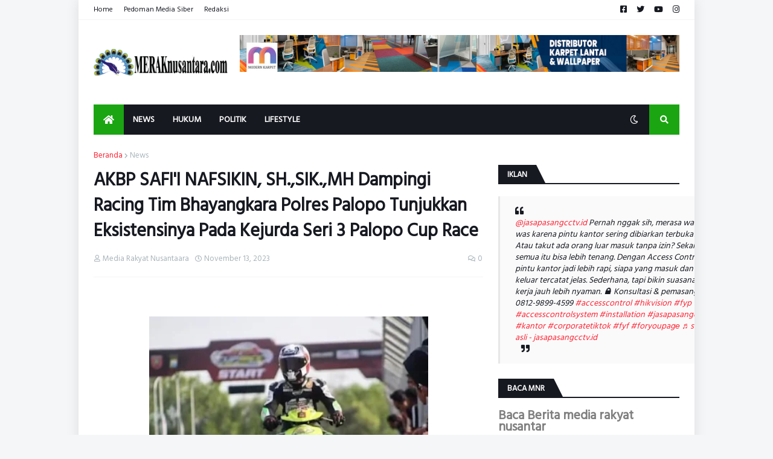

--- FILE ---
content_type: text/html; charset=UTF-8
request_url: https://www.mediarakyatnusantara.online/
body_size: 37543
content:
<!DOCTYPE html>
<html class='ltr' dir='ltr' lang='id' xmlns='http://www.w3.org/1999/xhtml' xmlns:b='http://www.google.com/2005/gml/b' xmlns:data='http://www.google.com/2005/gml/data' xmlns:expr='http://www.google.com/2005/gml/expr'>
<head>
<script async='async' crossorigin='anonymous' src='https://pagead2.googlesyndication.com/pagead/js/adsbygoogle.js?client=ca-pub-3498458196092917'></script>
<script async='async' crossorigin='anonymous' src='https://pagead2.googlesyndication.com/pagead/js/adsbygoogle.js?client=ca-pub-3659208126734584'></script>
<meta content='text/html; charset=UTF-8' http-equiv='Content-Type'/>
<meta content='width=device-width, initial-scale=1, minimum-scale=1, user-scalable=yes' name='viewport'/>
<!-- DNS Prefetch -->
<link href='//fonts.googleapis.com' rel='dns-prefetch'/>
<link href='//fonts.gstatic.com' rel='dns-prefetch'/>
<link href='//dnjs.cloudflare.com' rel='dns-prefetch'/>
<link href='//1.bp.blogspot.com' rel='dns-prefetch'/>
<link href='//2.bp.blogspot.com' rel='dns-prefetch'/>
<link href='//3.bp.blogspot.com' rel='dns-prefetch'/>
<link href='//4.bp.blogspot.com' rel='dns-prefetch'/>
<link href='//blogger.googleusercontent.com' rel='dns-prefetch'/>
<link href='//www.blogger.com' rel='dns-prefetch'/>
<!-- Site Info -->
<meta content='blogger' name='generator'/>
<title>Media Rakyat Nusantara Online</title>
<meta content='www.mediarakyatnusantara.online
Media Rakyat Nusantara adalah sebuah media elektronik yang mencangkup berbagai informasi seputar politik, dll' name='description'/>
<link href='https://www.mediarakyatnusantara.online/' rel='canonical'/>
<link href='https://www.mediarakyatnusantara.online/favicon.ico' rel='icon' type='image/x-icon'/>
<meta content='#f12f3f' name='theme-color'/>
<!-- Open Graph Meta Tags -->
<meta content='id' property='og:locale'/>
<meta content='website' property='og:type'/>
<meta content='Media Rakyat Nusantara Online' property='og:title'/>
<meta content='Media Rakyat Nusantara Online' property='og:site_name'/>
<meta content='www.mediarakyatnusantara.online
Media Rakyat Nusantara adalah sebuah media elektronik yang mencangkup berbagai informasi seputar politik, dll' property='og:description'/>
<meta content='https://www.mediarakyatnusantara.online/' property='og:url'/>
<meta content='https://blogger.googleusercontent.com/img/b/R29vZ2xl/AVvXsEiaAIcr3cJfXloc4GgM3yGXRYjIe8uWECkMJIoP0953tu1XaLwax18IsDA2U18U7BmaYbGckX8GlYee2rzg9C359oiVr0tMgwKc347y7-uz2c1uln2GFiOSYMgdG79pOgGCoNJHdavGMibx6JDJSE8isoQ_oJ2Yw8ADSm1wfs0I56MTyzIjkHJuDCxF1PEA/w1600/1000575006.jpg' property='og:image'/>
<!-- Twitter Meta Tags -->
<meta content='summary_large_image' name='twitter:card'/>
<meta content='Media Rakyat Nusantara Online' name='twitter:title'/>
<meta content='www.mediarakyatnusantara.online
Media Rakyat Nusantara adalah sebuah media elektronik yang mencangkup berbagai informasi seputar politik, dll' name='twitter:description'/>
<meta content='https://www.mediarakyatnusantara.online/' name='twitter:domain'/>
<meta content='https://blogger.googleusercontent.com/img/b/R29vZ2xl/AVvXsEiaAIcr3cJfXloc4GgM3yGXRYjIe8uWECkMJIoP0953tu1XaLwax18IsDA2U18U7BmaYbGckX8GlYee2rzg9C359oiVr0tMgwKc347y7-uz2c1uln2GFiOSYMgdG79pOgGCoNJHdavGMibx6JDJSE8isoQ_oJ2Yw8ADSm1wfs0I56MTyzIjkHJuDCxF1PEA/w1600/1000575006.jpg' property='twitter:image'/>
<!-- Feed Links -->
<link rel="alternate" type="application/atom+xml" title="Media Rakyat Nusantara Online - Atom" href="https://www.mediarakyatnusantara.online/feeds/posts/default" />
<link rel="alternate" type="application/rss+xml" title="Media Rakyat Nusantara Online - RSS" href="https://www.mediarakyatnusantara.online/feeds/posts/default?alt=rss" />
<link rel="service.post" type="application/atom+xml" title="Media Rakyat Nusantara Online - Atom" href="https://www.blogger.com/feeds/8138589944193232759/posts/default" />
<!-- Schema Markup -->
<script type='application/ld+json'>{"@context":"http://schema.org","@type":"WebSite","name":"Media Rakyat Nusantara Online","url":"https://www.mediarakyatnusantara.online/","potentialAction":{"@type":"SearchAction","target":"https://www.mediarakyatnusantara.online/search?q={search_term_string}","query-input":"required name=search_term_string"}}</script>
<!-- Styles and Scripts -->
<link href='https://cdnjs.cloudflare.com/ajax/libs/font-awesome/5.15.4/css/fontawesome.min.css' rel='stylesheet'/>
<style id='page-skin-1' type='text/css'><!--
/*
-----------------------------------------------
Blogger Template Style
Name:         BUzzSpot
Version:      1.1.0 - Premium
Author:       Dizzytech
Author Url:   https://www.dizzytech.my.id
-----------------------------------------------*/
/*-- Google Fonts --*/
@font-face{font-family:'Montserrat';font-style:italic;font-weight:400;font-display:swap;src:url(https://fonts.gstatic.com/s/montserrat/v18/JTUQjIg1_i6t8kCHKm459WxRxC7mw9c.woff2) format("woff2");unicode-range:U+0460-052F,U+1C80-1C88,U+20B4,U+2DE0-2DFF,U+A640-A69F,U+FE2E-FE2F}
@font-face{font-family:'Montserrat';font-style:italic;font-weight:400;font-display:swap;src:url(https://fonts.gstatic.com/s/montserrat/v18/JTUQjIg1_i6t8kCHKm459WxRzS7mw9c.woff2) format("woff2");unicode-range:U+0400-045F,U+0490-0491,U+04B0-04B1,U+2116}
@font-face{font-family:'Montserrat';font-style:italic;font-weight:400;font-display:swap;src:url(https://fonts.gstatic.com/s/montserrat/v18/JTUQjIg1_i6t8kCHKm459WxRxi7mw9c.woff2) format("woff2");unicode-range:U+0102-0103,U+0110-0111,U+0128-0129,U+0168-0169,U+01A0-01A1,U+01AF-01B0,U+1EA0-1EF9,U+20AB}
@font-face{font-family:'Montserrat';font-style:italic;font-weight:400;font-display:swap;src:url(https://fonts.gstatic.com/s/montserrat/v18/JTUQjIg1_i6t8kCHKm459WxRxy7mw9c.woff2) format("woff2");unicode-range:U+0100-024F,U+0259,U+1E00-1EFF,U+2020,U+20A0-20AB,U+20AD-20CF,U+2113,U+2C60-2C7F,U+A720-A7FF}
@font-face{font-family:'Montserrat';font-style:italic;font-weight:400;font-display:swap;src:url(https://fonts.gstatic.com/s/montserrat/v18/JTUQjIg1_i6t8kCHKm459WxRyS7m.woff2) format("woff2");unicode-range:U+0000-00FF,U+0131,U+0152-0153,U+02BB-02BC,U+02C6,U+02DA,U+02DC,U+2000-206F,U+2074,U+20AC,U+2122,U+2191,U+2193,U+2212,U+2215,U+FEFF,U+FFFD}
@font-face{font-family:'Montserrat';font-style:italic;font-weight:500;font-display:swap;src:url(https://fonts.gstatic.com/s/montserrat/v18/JTUPjIg1_i6t8kCHKm459WxZOg3z8fZwnCo.woff2) format("woff2");unicode-range:U+0460-052F,U+1C80-1C88,U+20B4,U+2DE0-2DFF,U+A640-A69F,U+FE2E-FE2F}
@font-face{font-family:'Montserrat';font-style:italic;font-weight:500;font-display:swap;src:url(https://fonts.gstatic.com/s/montserrat/v18/JTUPjIg1_i6t8kCHKm459WxZOg3z-PZwnCo.woff2) format("woff2");unicode-range:U+0400-045F,U+0490-0491,U+04B0-04B1,U+2116}
@font-face{font-family:'Montserrat';font-style:italic;font-weight:500;font-display:swap;src:url(https://fonts.gstatic.com/s/montserrat/v18/JTUPjIg1_i6t8kCHKm459WxZOg3z8_ZwnCo.woff2) format("woff2");unicode-range:U+0102-0103,U+0110-0111,U+0128-0129,U+0168-0169,U+01A0-01A1,U+01AF-01B0,U+1EA0-1EF9,U+20AB}
@font-face{font-family:'Montserrat';font-style:italic;font-weight:500;font-display:swap;src:url(https://fonts.gstatic.com/s/montserrat/v18/JTUPjIg1_i6t8kCHKm459WxZOg3z8vZwnCo.woff2) format("woff2");unicode-range:U+0100-024F,U+0259,U+1E00-1EFF,U+2020,U+20A0-20AB,U+20AD-20CF,U+2113,U+2C60-2C7F,U+A720-A7FF}
@font-face{font-family:'Montserrat';font-style:italic;font-weight:500;font-display:swap;src:url(https://fonts.gstatic.com/s/montserrat/v18/JTUPjIg1_i6t8kCHKm459WxZOg3z_PZw.woff2) format("woff2");unicode-range:U+0000-00FF,U+0131,U+0152-0153,U+02BB-02BC,U+02C6,U+02DA,U+02DC,U+2000-206F,U+2074,U+20AC,U+2122,U+2191,U+2193,U+2212,U+2215,U+FEFF,U+FFFD}
@font-face{font-family:'Montserrat';font-style:italic;font-weight:600;font-display:swap;src:url(https://fonts.gstatic.com/s/montserrat/v18/JTUPjIg1_i6t8kCHKm459WxZFgrz8fZwnCo.woff2) format("woff2");unicode-range:U+0460-052F,U+1C80-1C88,U+20B4,U+2DE0-2DFF,U+A640-A69F,U+FE2E-FE2F}
@font-face{font-family:'Montserrat';font-style:italic;font-weight:600;font-display:swap;src:url(https://fonts.gstatic.com/s/montserrat/v18/JTUPjIg1_i6t8kCHKm459WxZFgrz-PZwnCo.woff2) format("woff2");unicode-range:U+0400-045F,U+0490-0491,U+04B0-04B1,U+2116}
@font-face{font-family:'Montserrat';font-style:italic;font-weight:600;font-display:swap;src:url(https://fonts.gstatic.com/s/montserrat/v18/JTUPjIg1_i6t8kCHKm459WxZFgrz8_ZwnCo.woff2) format("woff2");unicode-range:U+0102-0103,U+0110-0111,U+0128-0129,U+0168-0169,U+01A0-01A1,U+01AF-01B0,U+1EA0-1EF9,U+20AB}
@font-face{font-family:'Montserrat';font-style:italic;font-weight:600;font-display:swap;src:url(https://fonts.gstatic.com/s/montserrat/v18/JTUPjIg1_i6t8kCHKm459WxZFgrz8vZwnCo.woff2) format("woff2");unicode-range:U+0100-024F,U+0259,U+1E00-1EFF,U+2020,U+20A0-20AB,U+20AD-20CF,U+2113,U+2C60-2C7F,U+A720-A7FF}
@font-face{font-family:'Montserrat';font-style:italic;font-weight:600;font-display:swap;src:url(https://fonts.gstatic.com/s/montserrat/v18/JTUPjIg1_i6t8kCHKm459WxZFgrz_PZw.woff2) format("woff2");unicode-range:U+0000-00FF,U+0131,U+0152-0153,U+02BB-02BC,U+02C6,U+02DA,U+02DC,U+2000-206F,U+2074,U+20AC,U+2122,U+2191,U+2193,U+2212,U+2215,U+FEFF,U+FFFD}
@font-face{font-family:'Montserrat';font-style:italic;font-weight:700;font-display:swap;src:url(https://fonts.gstatic.com/s/montserrat/v18/JTUPjIg1_i6t8kCHKm459WxZcgvz8fZwnCo.woff2) format("woff2");unicode-range:U+0460-052F,U+1C80-1C88,U+20B4,U+2DE0-2DFF,U+A640-A69F,U+FE2E-FE2F}
@font-face{font-family:'Montserrat';font-style:italic;font-weight:700;font-display:swap;src:url(https://fonts.gstatic.com/s/montserrat/v18/JTUPjIg1_i6t8kCHKm459WxZcgvz-PZwnCo.woff2) format("woff2");unicode-range:U+0400-045F,U+0490-0491,U+04B0-04B1,U+2116}
@font-face{font-family:'Montserrat';font-style:italic;font-weight:700;font-display:swap;src:url(https://fonts.gstatic.com/s/montserrat/v18/JTUPjIg1_i6t8kCHKm459WxZcgvz8_ZwnCo.woff2) format("woff2");unicode-range:U+0102-0103,U+0110-0111,U+0128-0129,U+0168-0169,U+01A0-01A1,U+01AF-01B0,U+1EA0-1EF9,U+20AB}
@font-face{font-family:'Montserrat';font-style:italic;font-weight:700;font-display:swap;src:url(https://fonts.gstatic.com/s/montserrat/v18/JTUPjIg1_i6t8kCHKm459WxZcgvz8vZwnCo.woff2) format("woff2");unicode-range:U+0100-024F,U+0259,U+1E00-1EFF,U+2020,U+20A0-20AB,U+20AD-20CF,U+2113,U+2C60-2C7F,U+A720-A7FF}
@font-face{font-family:'Montserrat';font-style:italic;font-weight:700;font-display:swap;src:url(https://fonts.gstatic.com/s/montserrat/v18/JTUPjIg1_i6t8kCHKm459WxZcgvz_PZw.woff2) format("woff2");unicode-range:U+0000-00FF,U+0131,U+0152-0153,U+02BB-02BC,U+02C6,U+02DA,U+02DC,U+2000-206F,U+2074,U+20AC,U+2122,U+2191,U+2193,U+2212,U+2215,U+FEFF,U+FFFD}
@font-face{font-family:'Montserrat';font-style:normal;font-weight:400;font-display:swap;src:url(https://fonts.gstatic.com/s/montserrat/v18/JTUSjIg1_i6t8kCHKm459WRhyzbi.woff2) format("woff2");unicode-range:U+0460-052F,U+1C80-1C88,U+20B4,U+2DE0-2DFF,U+A640-A69F,U+FE2E-FE2F}
@font-face{font-family:'Montserrat';font-style:normal;font-weight:400;font-display:swap;src:url(https://fonts.gstatic.com/s/montserrat/v18/JTUSjIg1_i6t8kCHKm459W1hyzbi.woff2) format("woff2");unicode-range:U+0400-045F,U+0490-0491,U+04B0-04B1,U+2116}
@font-face{font-family:'Montserrat';font-style:normal;font-weight:400;font-display:swap;src:url(https://fonts.gstatic.com/s/montserrat/v18/JTUSjIg1_i6t8kCHKm459WZhyzbi.woff2) format("woff2");unicode-range:U+0102-0103,U+0110-0111,U+0128-0129,U+0168-0169,U+01A0-01A1,U+01AF-01B0,U+1EA0-1EF9,U+20AB}
@font-face{font-family:'Montserrat';font-style:normal;font-weight:400;font-display:swap;src:url(https://fonts.gstatic.com/s/montserrat/v18/JTUSjIg1_i6t8kCHKm459Wdhyzbi.woff2) format("woff2");unicode-range:U+0100-024F,U+0259,U+1E00-1EFF,U+2020,U+20A0-20AB,U+20AD-20CF,U+2113,U+2C60-2C7F,U+A720-A7FF}
@font-face{font-family:'Montserrat';font-style:normal;font-weight:400;font-display:swap;src:url(https://fonts.gstatic.com/s/montserrat/v18/JTUSjIg1_i6t8kCHKm459Wlhyw.woff2) format("woff2");unicode-range:U+0000-00FF,U+0131,U+0152-0153,U+02BB-02BC,U+02C6,U+02DA,U+02DC,U+2000-206F,U+2074,U+20AC,U+2122,U+2191,U+2193,U+2212,U+2215,U+FEFF,U+FFFD}
@font-face{font-family:'Montserrat';font-style:normal;font-weight:500;font-display:swap;src:url(https://fonts.gstatic.com/s/montserrat/v18/JTURjIg1_i6t8kCHKm45_ZpC3gTD_u50.woff2) format("woff2");unicode-range:U+0460-052F,U+1C80-1C88,U+20B4,U+2DE0-2DFF,U+A640-A69F,U+FE2E-FE2F}
@font-face{font-family:'Montserrat';font-style:normal;font-weight:500;font-display:swap;src:url(https://fonts.gstatic.com/s/montserrat/v18/JTURjIg1_i6t8kCHKm45_ZpC3g3D_u50.woff2) format("woff2");unicode-range:U+0400-045F,U+0490-0491,U+04B0-04B1,U+2116}
@font-face{font-family:'Montserrat';font-style:normal;font-weight:500;font-display:swap;src:url(https://fonts.gstatic.com/s/montserrat/v18/JTURjIg1_i6t8kCHKm45_ZpC3gbD_u50.woff2) format("woff2");unicode-range:U+0102-0103,U+0110-0111,U+0128-0129,U+0168-0169,U+01A0-01A1,U+01AF-01B0,U+1EA0-1EF9,U+20AB}
@font-face{font-family:'Montserrat';font-style:normal;font-weight:500;font-display:swap;src:url(https://fonts.gstatic.com/s/montserrat/v18/JTURjIg1_i6t8kCHKm45_ZpC3gfD_u50.woff2) format("woff2");unicode-range:U+0100-024F,U+0259,U+1E00-1EFF,U+2020,U+20A0-20AB,U+20AD-20CF,U+2113,U+2C60-2C7F,U+A720-A7FF}
@font-face{font-family:'Montserrat';font-style:normal;font-weight:500;font-display:swap;src:url(https://fonts.gstatic.com/s/montserrat/v18/JTURjIg1_i6t8kCHKm45_ZpC3gnD_g.woff2) format("woff2");unicode-range:U+0000-00FF,U+0131,U+0152-0153,U+02BB-02BC,U+02C6,U+02DA,U+02DC,U+2000-206F,U+2074,U+20AC,U+2122,U+2191,U+2193,U+2212,U+2215,U+FEFF,U+FFFD}
@font-face{font-family:'Montserrat';font-style:normal;font-weight:600;font-display:swap;src:url(https://fonts.gstatic.com/s/montserrat/v18/JTURjIg1_i6t8kCHKm45_bZF3gTD_u50.woff2) format("woff2");unicode-range:U+0460-052F,U+1C80-1C88,U+20B4,U+2DE0-2DFF,U+A640-A69F,U+FE2E-FE2F}
@font-face{font-family:'Montserrat';font-style:normal;font-weight:600;font-display:swap;src:url(https://fonts.gstatic.com/s/montserrat/v18/JTURjIg1_i6t8kCHKm45_bZF3g3D_u50.woff2) format("woff2");unicode-range:U+0400-045F,U+0490-0491,U+04B0-04B1,U+2116}
@font-face{font-family:'Montserrat';font-style:normal;font-weight:600;font-display:swap;src:url(https://fonts.gstatic.com/s/montserrat/v18/JTURjIg1_i6t8kCHKm45_bZF3gbD_u50.woff2) format("woff2");unicode-range:U+0102-0103,U+0110-0111,U+0128-0129,U+0168-0169,U+01A0-01A1,U+01AF-01B0,U+1EA0-1EF9,U+20AB}
@font-face{font-family:'Montserrat';font-style:normal;font-weight:600;font-display:swap;src:url(https://fonts.gstatic.com/s/montserrat/v18/JTURjIg1_i6t8kCHKm45_bZF3gfD_u50.woff2) format("woff2");unicode-range:U+0100-024F,U+0259,U+1E00-1EFF,U+2020,U+20A0-20AB,U+20AD-20CF,U+2113,U+2C60-2C7F,U+A720-A7FF}
@font-face{font-family:'Montserrat';font-style:normal;font-weight:600;font-display:swap;src:url(https://fonts.gstatic.com/s/montserrat/v18/JTURjIg1_i6t8kCHKm45_bZF3gnD_g.woff2) format("woff2");unicode-range:U+0000-00FF,U+0131,U+0152-0153,U+02BB-02BC,U+02C6,U+02DA,U+02DC,U+2000-206F,U+2074,U+20AC,U+2122,U+2191,U+2193,U+2212,U+2215,U+FEFF,U+FFFD}
@font-face{font-family:'Montserrat';font-style:normal;font-weight:700;font-display:swap;src:url(https://fonts.gstatic.com/s/montserrat/v18/JTURjIg1_i6t8kCHKm45_dJE3gTD_u50.woff2) format("woff2");unicode-range:U+0460-052F,U+1C80-1C88,U+20B4,U+2DE0-2DFF,U+A640-A69F,U+FE2E-FE2F}
@font-face{font-family:'Montserrat';font-style:normal;font-weight:700;font-display:swap;src:url(https://fonts.gstatic.com/s/montserrat/v18/JTURjIg1_i6t8kCHKm45_dJE3g3D_u50.woff2) format("woff2");unicode-range:U+0400-045F,U+0490-0491,U+04B0-04B1,U+2116}
@font-face{font-family:'Montserrat';font-style:normal;font-weight:700;font-display:swap;src:url(https://fonts.gstatic.com/s/montserrat/v18/JTURjIg1_i6t8kCHKm45_dJE3gbD_u50.woff2) format("woff2");unicode-range:U+0102-0103,U+0110-0111,U+0128-0129,U+0168-0169,U+01A0-01A1,U+01AF-01B0,U+1EA0-1EF9,U+20AB}
@font-face{font-family:'Montserrat';font-style:normal;font-weight:700;font-display:swap;src:url(https://fonts.gstatic.com/s/montserrat/v18/JTURjIg1_i6t8kCHKm45_dJE3gfD_u50.woff2) format("woff2");unicode-range:U+0100-024F,U+0259,U+1E00-1EFF,U+2020,U+20A0-20AB,U+20AD-20CF,U+2113,U+2C60-2C7F,U+A720-A7FF}
@font-face{font-family:'Montserrat';font-style:normal;font-weight:700;font-display:swap;src:url(https://fonts.gstatic.com/s/montserrat/v18/JTURjIg1_i6t8kCHKm45_dJE3gnD_g.woff2) format("woff2");unicode-range:U+0000-00FF,U+0131,U+0152-0153,U+02BB-02BC,U+02C6,U+02DA,U+02DC,U+2000-206F,U+2074,U+20AC,U+2122,U+2191,U+2193,U+2212,U+2215,U+FEFF,U+FFFD}
/*-- Material Icons Font --*/
@font-face{font-family:"Material Icons Round";font-display:swap;font-style:normal;font-weight:400;src:url(https://fonts.gstatic.com/s/materialiconsround/v65/LDItaoyNOAY6Uewc665JcIzCKsKc_M9flwmP.woff2) format("woff2")}.mir{font-family:"Material Icons Round";font-weight:400;font-style:normal;font-size:24px;line-height:1;letter-spacing:normal;text-transform:none;display:inline-block;white-space:nowrap;word-wrap:normal;direction:ltr;-webkit-font-feature-settings:liga;-webkit-font-smoothing:antialiased}@font-face{font-family:"PBT Icons";font-display:block;font-style:normal;font-weight:400;src:url(https://fonts.gstatic.com/s/materialiconsround/v65/LDItaoyNOAY6Uewc665JcIzCKsKc_M9flwmP.woff2) format("woff2")}
/*-- Font Awesome 5 Brands 5.15.4 --*/
@font-face{font-family:"Font Awesome 5 Brands";font-display:swap;font-style:normal;font-weight:400;src:url(https://cdnjs.cloudflare.com/ajax/libs/font-awesome/5.15.4/webfonts/fa-brands-400.eot);src:url(https://cdnjs.cloudflare.com/ajax/libs/font-awesome/5.15.4/webfonts/fa-brands-400.eot?#iefix) format("embedded-opentype"),url(https://cdnjs.cloudflare.com/ajax/libs/font-awesome/5.15.4/webfonts/fa-brands-400.woff2) format("woff2"),url(https://cdnjs.cloudflare.com/ajax/libs/font-awesome/5.15.4/webfonts/fa-brands-400.woff) format("woff"),url(https://cdnjs.cloudflare.com/ajax/libs/font-awesome/5.15.4/webfonts/fa-brands-400.ttf) format("truetype"),url(https://cdnjs.cloudflare.com/ajax/libs/font-awesome/5.15.4/webfonts/fa-brands-400.svg#fontawesome) format("svg")}.fab{font-family:"Font Awesome 5 Brands";font-weight:400}
/*-- CSS Variables --*/
:root{
--body-font:'Montserrat', Arial, sans-serif;
--menu-font:'Montserrat', Arial, sans-serif;
--title-font:'Montserrat', Arial, sans-serif;
--text-font:'Montserrat', Arial, sans-serif;
--body-bg-color:#e5e6e7;
--body-bg:#e5e6e7 none repeat fixed top left;
--outer-bg:#f4f4f4;
--main-color:#f12f3f;
--title-color:#222222;
--title-hover-color:#f12f3f;
--text-color:#626262;
--meta-color:#97979d;
--meta-link-color:#f12f3f;
--thumbtag-bg:linear-gradient(135deg,#f8491b 0%,#f12f3f 50%,#dc1860 100%);
--thumbtag-color:#ffffff;
--entrytag-color:#f12f3f;
--topad-bg:#f4f4f4;
--topad-border:#f5f5f5;
--header-bg:linear-gradient(135deg,#ffffff 0%,#ffffff 50%,#ffffff 100%);
--header-color:#222222;
--header-hover-color:#f12f3f;
--submenu-bg:#ffffff;
--submenu-color:#222222;
--submenu-hover-color:#f12f3f;
--mega-bg:#ffffff;
--mega-color:#222222;
--mega-hover-color:#f12f3f;
--mega-meta-color:#97979d;
--mobilemenu-bg:#ffffff;
--mobilemenu-color:#222222;
--mobilemenu-hover-color:#f12f3f;
--ticker-bg:#ffffff;
--ticker-icon:#f12f3f;
--ticker-title:#222222;
--ticker-color:#626262;
--ticker-hover-color:#f12f3f;
--ticker-border:#f5f5f5;
--widget-bg:#ffffff;
--footerad-bg:#ffffff;
--footerad-border:#f5f5f5;
--footer-bg:#16161a;
--footer-color:#ffffff;
--footer-text-color:#AAAAAA;
--footerbar-bg:#09090a;
--footerbar-color:#ffffff;
--footerbar-hover-color:#f12f3f;
--footerbar-border-color:#2b2b2f;
--cookie-bg:#ffffff;
--cookie-color:#626262;
--button-bg:linear-gradient(135deg,#f8491b 0%,#f12f3f 50%,#dc1860 100%);
--button-color:#ffffff;
--button-border:#f12f3f;
--light-weight:400;
--title-weight:700;
--gray-bg:rgba(155,155,155,0.05);
--border-color:#f5f5f5;
--radius:5px;
--widget-shadow: 0 1px 2px rgba(0,0,0,0.05);
--avatar-shadow:0px 1px 4px rgba(0,0,0,0.05);
}
html.is-dark{
--body-bg-color:#27272b;
--body-bg:#e5e6e7 none repeat fixed top left;
--outer-bg:#16161a;
--main-color:#f12f3f;
--title-color:#f8f8fb;
--title-hover-color:#f12f3f;
--text-color:#c5c5c8;
--meta-color:#aaaaaa;
--meta-link-color:#f12f3f;
--topad-bg:#16161a;
--topad-border:transparent;
--header-bg:#202024;
--header-color:#f8f8fb;
--header-hover-color:#f12f3f;
--submenu-bg:#252529;
--submenu-color:#f8f8fb;
--submenu-hover-color:#f12f3f;
--mega-bg:#252529;
--mega-color:#f8f8fb;
--mega-hover-color:#f12f3f;
--mega-meta-color:#aaaaaa;
--mobilemenu-bg:#16161a;
--mobilemenu-color:#f8f8fb;
--mobilemenu-hover-color:#f12f3f;
--ticker-bg:#202024;
--ticker-icon:#f12f3f;
--ticker-title:#f8f8fb;
--ticker-color:#c5c5c8;
--ticker-hover-color:#f12f3f;
--ticker-border:#2b2b2f;
--widget-bg:#202024;
--footerad-bg:#202024;
--footerad-border:#2b2b2f;
--footer-bg:#202024;
--footer-color:#f8f8fb;
--footer-text-color:#c5c5c8;
--footerbar-bg:#16161a;
--footerbar-color:#f8f8fb;
--footerbar-hover-color:#f12f3f;
--footerbar-border-color:transparent;
--cookie-bg:#202024;
--cookie-color:#c5c5c8;
--gray-bg:rgba(255,255,255,0.03);
--border-color:#2b2b2f;
}
html.rtl{
--body-font:'Cairo',Arial,sans-serif;
--menu-font:'Cairo',Arial,sans-serif;
--title-font:'Cairo',Arial,sans-serif;
--text-font:'Cairo',Arial,sans-serif;
}
/*-- Reset CSS --*/
html,body,a,abbr,acronym,address,applet,b,big,blockquote,caption,center,cite,code,dd,del,dfn,div,dl,dt,em,fieldset,font,form,input,button,h1,h2,h3,h4,h5,h6,i,iframe,img,ins,kbd,label,legend,li,object,p,pre,q,s,samp,small,span,strike,strong,sub,sup,table,tbody,td,tfoot,th,thead,tr,tt,u,ul,var{padding:0;margin:0;border:0;outline:none;vertical-align:baseline;background:0 0;text-decoration:none}dl,ul{list-style-position:inside;list-style:none}ul li{list-style:none}caption{text-align:center}img{border:none;position:relative}a,a:visited{text-decoration:none}.clearfix{clear:both}.section,.widget,.widget ul{margin:0;padding:0}a{color:var(--main-color)}a img{border:0}abbr{text-decoration:none}.separator a{text-decoration:none!important;clear:none!important;float:none!important;margin-left:0!important;margin-right:0!important}#Navbar1,#navbar-iframe,.widget-item-control,a.quickedit,.home-link,.feed-links{display:none!important}.center{display:table;margin:0 auto;position:relative}.widget > h2,.widget > h3{display:none}.widget iframe,.widget img{max-width:100%}button,input,select,textarea{background:transparent;font-family:var(--body-font);-webkit-appearance:none;-moz-appearance:none;appearance:none;outline:none;border-radius:0}button{cursor:pointer}input[type="search"]::-webkit-search-cancel-button{-webkit-appearance:none}
/*-- Main CSS --*/
*{box-sizing:border-box}
html{position:relative;word-break:break-word;word-wrap:break-word;text-rendering:optimizeLegibility;-webkit-font-smoothing:antialiased;-webkit-text-size-adjust:100%}
body{position:relative;background:var(--body-bg);background-color:var(--body-bg-color);font-family:var(--body-font);font-size:14px;color:var(--text-color);font-weight:400;font-style:normal;line-height:1.4em}
.rtl{direction:rtl}
h1,h2,h3,h4,h5,h6{font-family:var(--title-font);font-weight:700}
a,input,textarea,button{transition:all .0s ease}
#outer-wrapper{position:relative;overflow:hidden;width:100%;max-width:100%;background-color:var(--outer-bg);margin:0 auto;padding:0}
.is-boxed #outer-wrapper{width:1123px;max-width:100%;box-shadow:0 0 20px rgba(0,0,0,0.05)}
.is-dark .is-boxed #outer-wrapper{box-shadow:0 0 20px rgba(0,0,0,0.2)}
.container{position:relative}
.row-x1{width:1073px;max-width:100%}
.row-x2{width:100%}
.flex-c{display:flex;justify-content:center}
.flex-col{display:flex;flex-direction:column}
.flex-sb{display:flex;justify-content:space-between}
#content-wrapper{float:left;width:100%;overflow:hidden;padding:25px 0}
.is-left #content-wrapper > .container,.rtl .is-right #content-wrapper > .container{flex-direction:row-reverse}
.rtl .is-left #content-wrapper > .container{flex-direction:row}
.theiaStickySidebar:before,.theiaStickySidebar:after{content:'';display:table;clear:both}
#main-wrapper{position:relative;width:calc(100% - 345px)}
.no-sidebar #main-wrapper{width:100%}
#sidebar-wrapper{position:relative;width:320px}
.no-sidebar #sidebar-wrapper{display:none}
.entry-thumbnail,.entry-avatar,.comments .avatar-image-container{display:block;position:relative;overflow:hidden;background-color:var(--gray-bg);z-index:5;color:transparent}
.entry-thumbnail{border-radius:var(--radius)}
.thumbnail,.avatar{display:block;position:relative;width:100%;height:100%;background-size:cover;background-position:center center;background-repeat:no-repeat;z-index:1;transform-origin:center;opacity:0;transition:opacity .35s ease}
.thumbnail.pbt-lazy,.avatar.pbt-lazy{opacity:1}
.entry-thumbnail:hover .thumbnail,.cs:hover .entry-thumbnail .thumbnail{filter:brightness(1.03)}
.is-ytimg:after{position:absolute;content:'\e038';top:50%;right:50%;font-family:'Material Icons Round';font-size:56px;color:#fff;font-weight:400;z-index:5;transform:translate(50%,-50%);text-shadow:0 0 40px rgba(0,0,0,0.67);opacity:.8}
.sz-1.is-ytimg:after{transform:translate(50%,-50%) scale(1.15)}
.sz-2.is-ytimg:after{transform:translate(50%,-50%) scale(.9)}
.sz-3.is-ytimg:after{transform:translate(50%,-50%) scale(.75)}
.sz-4.is-ytimg:after{transform:translate(50%,-50%) scale(.65)}
.sz-5.is-ytimg:after{transform:translate(50%,-50%) scale(.45)}
.is-ytimg:hover:after,.cs:hover .is-ytimg:after{opacity:1}
.cs .is-ytimg:after{top:15px;right:15px;transform:translate(0)}
.rtl .cs .is-ytimg:after{left:15px;right:unset}
.entry-header{display:flex;flex-direction:column}
.entry-thumbnail .entry-category{display:-webkit-box;position:absolute;left:20px;bottom:20px;max-width:calc(100% - 40px);height:18px;background:var(--thumbtag-bg);overflow:hidden;font-size:10px;color:var(--thumbtag-color);font-weight:500;text-transform:uppercase;line-height:18px;-webkit-line-clamp:1;-webkit-box-orient:vertical;z-index:2;padding:0 8px;border-radius:var(--radius)}
.rtl .entry-thumbnail .entry-category{left:unset;right:20px}
.entry-header .entry-category{display:flex;font-size:13px;color:var(--entrytag-color);font-weight:600;margin:0 0 8px}
.entry-title{color:var(--title-color);font-weight:var(--title-weight);line-height:1.3em}
.entry-title a{display:block;color:var(--title-color)}
.entry-title a:hover{color:var(--title-hover-color)}
.entry-meta{display:flex;font-size:12px;color:var(--meta-color);font-weight:var(--light-weight);margin:4px 0 0}
.entry-meta .mi{display:flex}
.entry-meta .mi,.entry-meta .sp{margin:0 4px 0 0}
.rtl .entry-meta .mi,.rtl .entry-meta .sp{margin:0 0 0 4px}
.entry-meta .author-name{color:var(--meta-link-color);font-weight:600}
.excerpt{font-family:var(--text-font);line-height:1.5em;font-weight:var(--light-weight)}
.cs .entry-inner{display:block;position:relative;width:100%;height:100%;overflow:hidden}
.mask:before{content:'';position:absolute;left:0;right:0;bottom:0;height:80%;background-image:linear-gradient(to bottom,rgba(0,0,0,0) 25%,rgba(0,0,0,0.5));-webkit-backface-visibility:hidden;backface-visibility:hidden;z-index:2;opacity:1;margin:0;transition:opacity .25s ease}
.entry-info{position:absolute;left:0;bottom:0;width:100%;background:linear-gradient(to bottom,rgba(0,0,0,0),rgba(0,0,0,0.65));overflow:hidden;z-index:10;padding:15px}
.entry-info .entry-title{color:#fff;text-shadow:0 1px 2px rgba(0,0,0,0.2)}
.entry-info .entry-meta{color:#c5c5ca;text-shadow:0 1px 2px rgba(0,0,0,0.1)}
.entry-info .entry-meta .author-name{color:#d5d5da}
.entry-info .entry-category{width:-moz-fit-content;width:fit-content;margin:0 0 11px}
.btn{position:relative;border-radius:var(--radius)}
.error-msg{display:flex;align-items:center;font-size:14px;color:var(--meta-color);padding:20px 0;font-weight:400}
.loader{position:relative;width:100%;height:100%;overflow:hidden;display:flex;align-items:center;justify-content:center;margin:0}
.loader:after{content:'';display:block;width:30px;height:30px;box-sizing:border-box;margin:0;border:2px solid var(--main-color);border-right-color:var(--gray-bg);border-radius:100%;animation:spinner .65s infinite linear;transform-origin:center}
@keyframes spinner{0%{-webkit-transform:rotate(0deg);transform:rotate(0deg)}to{-webkit-transform:rotate(1turn);transform:rotate(1turn)}}
.overlay{visibility:hidden;opacity:0;position:fixed;top:0;left:0;right:0;bottom:0;background-color:rgba(22,22,26,0.5);z-index:1000;margin:0;transition:all .25s ease}
.social a:before{display:block;font-family:'Font Awesome 5 Brands';font-style:normal;font-weight:400}
.social .rss a:before,.social .share a:before,.social .email a:before,.social .external-link a:before{content:'\e0e5';font-family:'Material Icons Round'}
.social .share a:before{content:'\e80d'}
.social .email a:before{content:'\e0be'}
.social .external-link a:before{content:'\e89e'}
.sb-a .google a,.sb-h .google a:hover{background-color:#1a73e8}
.sb-a .blogger a,.sb-h .blogger a:hover{background-color:#ff5722}
.sb-a .apple a,.sb-h .apple a:hover{background-color:#333}
.sb-a .amazon a,.sb-h .amazon a:hover{background-color:#fe9800}
.sb-a .microsoft a,.sb-h .microsoft a:hover{background-color:#0067B8}
.sb-a .facebook a,.sb-a .facebook-f a,.sb-h .facebook a:hover,.sb-h .facebook-f a:hover{background-color:#3b5999}
.sb-a .twitter a,.sb-h .twitter a:hover{background-color:#00acee}
.sb-a .youtube a,.sb-h .youtube a:hover{background-color:#e60023}
.sb-a .instagram a,.sb-h .instagram a:hover{background:linear-gradient(15deg,#ffb13d,#dd277b,#4d5ed4)}
.sb-a .pinterest a,.sb-a .pinterest-p a,.sb-h .pinterest a:hover,.sb-h .pinterest-p a:hover{background-color:#e60023}
.sb-a .dribbble a,.sb-h .dribbble a:hover{background-color:#ea4c89}
.sb-a .linkedin a,.sb-h .linkedin a:hover{background-color:#0077b5}
.sb-a .tumblr a,.sb-h .tumblr a:hover{background-color:#365069}
.sb-a .twitch a,.sb-h .twitch a:hover{background-color:#6441a5}
.sb-a .rss a,.sb-h .rss a:hover{background-color:#ffc200}
.sb-a .skype a,.sb-h .skype a:hover{background-color:#00aff0}
.sb-a .stumbleupon a,.sb-h .stumbleupon a:hover{background-color:#eb4823}
.sb-a .vk a,.sb-h .vk a:hover{background-color:#4a76a8}
.sb-a .stack-overflow a,.sb-h .stack-overflow a:hover{background-color:#f48024}
.sb-a .github a,.sb-h .github a:hover{background-color:#24292e}
.sb-a .soundcloud a,.sb-h .soundcloud a:hover{background:linear-gradient(#ff7400,#ff3400)}
.sb-a .behance a,.sb-h .behance a:hover{background-color:#191919}
.sb-a .digg a,.sb-h .digg a:hover{background-color:#1b1a19}
.sb-a .delicious a,.sb-h .delicious a:hover{background-color:#0076e8}
.sb-a .codepen a,.sb-h .codepen a:hover{background-color:#000}
.sb-a .flipboard a,.sb-h .flipboard a:hover{background-color:#f52828}
.sb-a .reddit a,.sb-h .reddit a:hover{background-color:#ff4500}
.sb-a .whatsapp a,.sb-h .whatsapp a:hover{background-color:#3fbb50}
.sb-a .messenger a,.sb-h .messenger a:hover{background-color:#0084ff}
.sb-a .snapchat a,.sb-h .snapchat a:hover{background-color:#ffe700}
.sb-a .telegram a,.sb-h .telegram a:hover{background-color:#179cde}
.sb-a .steam a,.sb-h .steam a:hover{background:linear-gradient(5deg,#0d89bc,#112c5b,#0d1c47)}
.sb-a .discord a,.sb-h .discord a:hover{background-color:#7289da}
.sb-a .quora a,.sb-h .quora a:hover{background-color:#b92b27}
.sb-a .tiktok a,.sb-h .tiktok a:hover{background-color:#fe2c55}
.sb-a .share a,.sb-h .share a:hover{background-color:var(--meta-color)}
.sb-a .email a,.sb-h .email a:hover{background-color:#888}
.sb-a .external-link a,.sb-h .external-link a:hover{background-color:var(--title-color)}
.sc-a .blogger a,.sc-h .blogger a:hover{color:#1a73e8}
.sc-a .blogger a,.sc-h .blogger a:hover{color:#ff5722}
.sc-a .apple a,.sc-h .apple a:hover{color:#333}
.sc-a .amazon a,.sc-h .amazon a:hover{color:#fe9800}
.sc-a .microsoft a,.sc-h .microsoft a:hover{color:#0067B8}
.sc-a .facebook a,.sc-a .facebook-f a,.sc-h .facebook a:hover,.sc-h .facebook-f a:hover{color:#3b5999}
.sc-a .twitter a,.sc-h .twitter a:hover{color:#00acee}
.sc-a .youtube a,.sc-h .youtube a:hover{color:#e60023}
.sc-a .instagram a,.sc-h .instagram a:hover{color:#dd277b}
.sc-a .pinterest a,.sc-a .pinterest-p a,.sc-h .pinterest a:hover,.sc-h .pinterest-p a:hover{color:#e60023}
.sc-a .dribbble a,.sc-h .dribbble a:hover{color:#ea4c89}
.sc-a .linkedin a,.sc-h .linkedin a:hover{color:#0077b5}
.sc-a .tumblr a,.sc-h .tumblr a:hover{color:#365069}
.sc-a .twitch a,.sc-h .twitch a:hover{color:#6441a5}
.sc-a .rss a,.sc-h .rss a:hover{color:#ffc200}
.sc-a .skype a,.sc-h .skype a:hover{color:#00aff0}
.sc-a .stumbleupon a,.sc-h .stumbleupon a:hover{color:#eb4823}
.sc-a .vk a,.sc-h .vk a:hover{color:#4a76a8}
.sc-a .stack-overflow a,.sc-h .stack-overflow a:hover{color:#f48024}
.sc-a .github a,.sc-h .github a:hover{color:#24292e}
.sc-a .soundcloud a,.sc-h .soundcloud a:hover{color:#ff7400}
.sc-a .behance a,.sc-h .behance a:hover{color:#191919}
.sc-a .digg a,.sc-h .digg a:hover{color:#1b1a19}
.sc-a .delicious a,.sc-h .delicious a:hover{color:#0076e8}
.sc-a .codepen a,.sc-h .codepen a:hover{color:#000}
.sc-a .flipboard a,.sc-h .flipboard a:hover{color:#f52828}
.sc-a .reddit a,.sc-h .reddit a:hover{color:#ff4500}
.sc-a .whatsapp a,.sc-h .whatsapp a:hover{color:#3fbb50}
.sc-a .messenger a,.sc-h .messenger a:hover{color:#0084ff}
.sc-a .snapchat a,.sc-h .snapchat a:hover{color:#ffe700}
.sc-a .telegram a,.sc-h .telegram a:hover{color:#179cde}
.sc-a .steam a,.sc-h .steam a:hover{color:#112c5b}
.sc-a .discord a,.sc-h .discord a:hover{color:#7289da}
.sc-a .quora a,.sc-h .quora a:hover{color:#b92b27}
.sc-a .tiktok a,.sc-h .tiktok a:hover{color:#fe2c55}
.sc-a .share a,.sc-h .share a:hover{color:var(--meta-color)}
.sc-a .email a,.sc-h .email a:hover{color:#888}
.sc-a .external-link a,.sc-h .external-link a:hover{color:var(--title-color)}
#top-ads-wrap{position:relative;float:left;width:100%;background-color:var(--topad-bg);margin:0}
#top-ads-wrap.has-border{border-bottom:1px solid var(--topad-border)}
#top-ads-wrap .widget{padding:15px 0}
#header-wrapper{float:left;width:100%;z-index:50}
.main-header,.header-inner,.header-header{float:left;width:100%;height:62px;background:var(--header-bg)}
.header-inner{background:rgba(0,0,0,0)}
.header-header{box-shadow:var(--widget-shadow)}
.header-inner.is-fixed .header-header{box-shadow:0 1px 8px rgba(0,0,0,0.1)}
.header-inner.is-fixed{position:fixed;top:-124px;left:0;width:100%;z-index:990;backface-visibility:hidden;visibility:hidden;opacity:0;transform:translate3d(0,0,0);transition:all .25s ease}
.header-inner.is-fixed.show{visibility:visible;opacity:1;transform:translate3d(0,124px,0)}
.is-boxed .header-header{float:none;width:1123px;max-width:100%;margin:0 auto;padding:0}
.header-items{position:relative;display:flex;flex-wrap:wrap;justify-content:space-between;--search-width:320px}
.flex-left{display:flex;align-items:center;z-index:15}
.flex-right{display:flex;align-items:center;position:absolute;top:0;right:0;height:62px;z-index:15;transition:all .17s ease}
.rtl .flex-right{left:0;right:unset}
.main-logo{display:flex;align-items:center;flex-shrink:0;height:62px;overflow:hidden;margin:0 28px 0 0}
.rtl .main-logo{margin:0 0 0 28px}
.main-logo img{display:block;width:auto;height:auto;max-height:40px}
.main-logo .title{max-width:100%;font-size:25px;color:var(--header-color);line-height:40px;font-weight:700;overflow:hidden;white-space:nowrap;text-overflow:ellipsis}
.main-logo .title a{color:var(--header-color)}
.main-logo .title a:hover{color:var(--header-hover-color)}
.main-logo #h1-off{display:none;visibility:hidden}
#niadzgn-pro-main-menu{z-index:10;transition:all .17s ease}
#niadzgn-pro-main-menu .widget,#niadzgn-pro-main-menu .widget > .widget-title{display:none}
#niadzgn-pro-main-menu .show-menu{display:block}
.main-nav{display:flex;height:62px}
.main-nav > li{position:relative;display:flex;flex-shrink:0}
.main-nav > li + li{margin:0 0 0 28px}
.rtl .main-nav > li + li{margin:0 28px 0 0}
.main-nav > li > a{display:flex;font-family:var(--menu-font);font-size:15px;color:var(--header-color);font-weight:700;align-items:center}
.main-nav > li:hover > a{color:var(--header-hover-color)}
.main-nav .has-sub > a:after{display:inline-block;content:'\e5cf';font-family:'Material Icons Round';font-size:16px;font-weight:400;margin:-4px 0 0 2px}
.rtl .main-nav .has-sub > a:after{margin:-4px 2px 0 0}
.main-nav .sub-menu,.main-nav .ul{position:absolute;left:0;top:62px;width:180px;background-color:var(--submenu-bg);z-index:99999;padding:6px 0;border-radius:var(--radius);backface-visibility:hidden;visibility:hidden;opacity:0;box-shadow:0 1px 2px rgba(0,0,0,0.05),0 5px 10px 0 rgba(0,0,0,0.05)}
.rtl .main-nav .sub-menu,.rtl .main-nav .ul{left:auto;right:0}
.main-nav .sub-menu.sm-1{left:-14px}
.rtl .main-nav .sub-menu.sm-1{left:unset;right:-14px}
.main-nav .sub-menu.sm-2{top:-6px;left:100%}
.rtl .main-nav .sub-menu.sm-2{left:unset;right:100%}
.main-nav .sub-menu li{position:relative;display:block}
.main-nav .sub-menu li a{display:flex;justify-content:space-between;font-size:14px;color:var(--submenu-color);padding:8px 15px}
.main-nav .sub-menu li:hover > a{color:var(--submenu-hover-color)}
.main-nav .sub-menu > .has-sub > a:after{content:'\e5cc';margin:0 -5px}
.rtl .main-nav .sub-menu > .has-sub > a:after{content:'\e5cb'}
.main-nav .sub-menu,.main-nav .ul{transition:all .17s ease}
.main-nav li:hover > .sub-menu,.main-nav li:hover .ul{backface-visibility:inherit;visibility:visible;opacity:1}
.main-nav .mega-menu{position:static!important}
.main-nav .mega-menu > .ul{width:100%;background-color:var(--mega-bg);overflow:hidden}
.mega-menu .mega-items{display:grid;grid-template-columns:repeat(5,1fr);column-gap:20px;padding:20px}
.mega-items .post{--title-color:var(--mega-color);--title-hover-color:var(--mega-hover-color);--meta-color:var(--mega-meta-color);width:100%;display:flex;flex-direction:column}
.mega-items .entry-thumbnail{width:100%;height:126px;z-index:1;margin:0 0 8px}
.mega-items .entry-title{font-size:14px}
.mega-menu .mega-items.on-load,.mega-menu .mega-items.no-items{grid-template-columns:1fr}
.mega-menu .error-msg{justify-content:center;padding:40px 0}
.mega-menu .loader{height:120px}
.mobile-menu-toggle{display:none;height:34px;font-size:26px;color:var(--header-color);align-items:center;padding:0 13px 0 16px}
.rtl .mobile-menu-toggle{padding:0 16px 0 13px}
.mobile-menu-toggle:after{content:'\e5d2';font-family:'Material Icons Round';font-weight:400}
.mobile-menu-toggle:hover{color:var(--header-hover-color)}
.toggle-wrap{display:flex;align-items:center;z-index:20}
@-webkit-keyframes darkOff{0%{transform:scale(.7);opacity:.25}100%{transform:scale(1);opacity:1}}
@-webkit-keyframes darkOn{0%{transform:scale(.7);opacity:.25}100%{transform:scale(1);opacity:1}}
.darkmode-toggle{display:flex;align-items:center;justify-content:center;width:34px;height:34px;font-size:16px;color:var(--header-color);transform-origin:center;margin:0 5px 0 0}
.rtl .darkmode-toggle{margin:0 0 0 5px}
.darkmode-toggle:before{display:block;content:'\ea46';font-family:'PBT Icons';font-weight:400;line-height:0}
.is-dark .darkmode-toggle:before{content:'\e518'}
.darkmode-toggle:hover{color:var(--header-hover-color)}
.darkmode-toggle.dark-off{animation:darkOff .35s ease}
.darkmode-toggle.dark-on{animation:darkOn .35s ease}
.search-toggle{display:flex;align-items:center;justify-content:center;width:34px;height:34px;background-color:var(--gray-bg);color:var(--header-color);font-size:24px}
.search-toggle:before{display:block;content:'\e8b6';font-family:'Material Icons Round';font-weight:400}
.search-toggle:hover{color:var(--header-hover-color)}
@-webkit-keyframes showSearch{0%{width:95%;opacity:0}100%{width:100%;opacity:1}}
#main-search-wrap{display:none;position:absolute;top:0;right:0;width:var(--search-width);height:62px;z-index:25;transition:all 0s ease}
.rtl #main-search-wrap{left:0;right:unset}
.main-search{position:relative;float:right;width:100%;height:100%;display:flex;align-items:center;animation:showSearch .17s ease}
.rtl .main-search{float:left}
.main-search .search-form{display:flex;flex:1;height:34px}
.main-search .search-input{width:100%;flex:1;font-family:inherit;font-size:16px;color:var(--header-color);font-weight:var(--light-weight);text-align:left}
.rtl .main-search .search-input{text-align:right}
.main-search .search-input::placeholder{color:var(--header-color);opacity:.65;outline:none}
.main-search .search-toggle:before{content:'\e5cd'}
.search-active .niadzgn-pro-main-menu,.search-active .flex-right{visibility:hidden;opacity:0}
#slide-menu{display:none;position:fixed;width:300px;height:100%;top:0;left:0;bottom:0;background-color:var(--mobilemenu-bg);overflow:hidden;z-index:1010;left:0;-webkit-transform:translate3d(-100%,0,0);transform:translate3d(-100%,0,0);visibility:hidden;box-shadow:3px 0 10px rgba(0,0,0,0.1);transition:all .25s ease}
.rtl #slide-menu{left:unset;right:0;-webkit-transform:translate3d(100%,0,0);transform:translate3d(100%,0,0)}
.nav-active #slide-menu,.rtl .nav-active #slide-menu{-webkit-transform:translate3d(0,0,0);transform:translate3d(0,0,0);visibility:visible}
.slide-menu-header{height:62px;background:var(--header-bg);overflow:hidden;display:flex;align-items:center;justify-content:space-between;box-shadow:0 1px 8px rgba(0,0,0,0.1)}
.mobile-logo{display:flex;flex:1;width:100%;overflow:hidden;padding:0 0 0 20px}
.rtl .mobile-logo{padding:0 20px 0 0}
.mobile-logo .homepage{max-width:100%;font-size:25px;color:var(--header-color);line-height:40px;font-weight:700;overflow:hidden;white-space:nowrap;text-overflow:ellipsis}
.mobile-logo .homepage:hover{color:var(--header-hover-color)}
.mobile-logo .logo-img img{display:block;width:auto;max-width:100%;height:auto;max-height:40px}
.hide-mobile-menu{display:flex;height:100%;color:var(--header-color);font-size:26px;align-items:center;z-index:20;padding:0 15px}
.hide-mobile-menu:before{content:'\e5cd';font-family:'Material Icons Round';font-weight:400}
.hide-mobile-menu:hover{color:var(--header-hover-color)}
.slide-menu-flex{display:flex;height:calc(100% - 62px);flex-direction:column;justify-content:space-between;overflow:hidden;overflow-y:auto;-webkit-overflow-scrolling:touch}
.mobile-menu{padding:20px}
.mobile-menu .sub-menu{display:none;grid-column:1/3;overflow:hidden}
.mobile-menu ul li a{display:block;font-size:14px;color:var(--mobilemenu-color);font-weight:400;padding:10px 0}
.mobile-menu > ul > li > a{font-family:var(--menu-font);font-weight:700;text-transform:uppercase}
.mobile-menu li.has-sub{display:grid;grid-template-columns:1fr 30px}
.mobile-menu .submenu-toggle{display:flex;align-items:center;justify-content:center;align-self:center;height:30px;background-color:var(--gray-bg);font-size:24px;color:var(--mobilemenu-color)}
.mobile-menu .submenu-toggle:before{content:'\e5cf';font-family:'Material Icons Round';font-weight:400}
.mobile-menu .expanded > .submenu-toggle:before{content:'\e5ce'}
.mobile-menu ul li a:hover,.mobile-menu .submenu-toggle:hover{color:var(--mobilemenu-hover-color)}
.mobile-menu li.has-sub li a{font-size:14px;opacity:.75;padding:10px 15px}
.mobile-menu li.has-sub li li a{padding:10px 30px}
.mm-footer{padding:20px}
.mm-footer ul{display:flex;flex-wrap:wrap}
.mm-footer li{margin:0 15px 0 0}
.rtl .mm-footer li{margin:0 0 0 15px}
.mm-footer li:last-child{margin:0}
.mm-footer .link-list{margin:10px 0 0}
.mm-footer .link-list li{margin-top:5px}
.mm-footer a{display:block;font-size:14px;color:var(--mobilemenu-color)}
.mm-footer .rss a,.mm-footer .email a,.mm-footer .external-link a{font-size:18px}
.mm-footer .social a:hover{opacity:.9}
.mm-footer .link-list a:hover{color:var(--mobilemenu-hover-color)}
#ticker-wrapper{position:relative;float:left;width:100%;background-color:var(--ticker-bg);box-shadow:var(--widget-shadow)}
#ticker-wrapper.has-border,.is-dark #ticker-wrapper{border-top:1px solid var(--ticker-border)}
#ticker .widget{display:none;align-items:center;height:34px;margin:0}
#ticker .widget.is-visible,#ticker .widget.PopularPosts{display:flex}
.ticker .widget-title{display:flex;align-items:center;position:relative;margin:0 6px 0 0}
.rtl .ticker .widget-title{margin:0 0 0 6px}
.ticker .widget-title:before{display:inherit;content:'\e932';font-family:'Material Icons Round';font-size:15px;color:var(--ticker-icon);font-weight:400;line-height:1}
.ticker .widget-title .title{display:flex;align-items:center;font-size:15px;color:var(--ticker-title);font-weight:700;margin:0 0 0 3px}
.rtl .ticker .widget-title .title{margin:0 3px 0 0}
.ticker .widget-title .title:after{display:inline-block;content:'\e5cc';font-family:'Material Icons Round';font-weight:400;font-size:16px;line-height:1;margin:1px -2px 0}
.rtl .ticker .widget-title .title:after{content:'\e5cb'}
.ticker .widget-content{display:flex;justify-content:space-between;flex:1}
.ticker .loader{justify-content:flex-start;padding:0 1px}
.ticker .loader:after{width:14px;height:14px;border-width:1.5px}
.ticker .error-msg{max-width:100%;overflow:hidden;white-space:nowrap;text-overflow:ellipsis;padding:0}
.ticker-items{position:relative;flex:1;overflow:hidden}
.ticker-items .post{position:absolute;top:0;left:0;width:100%;opacity:0;visibility:hidden;transform:translate3d(5px,0,0);pointer-events:none;transition:all .85s ease}
.rtl .ticker-items .post{left:unset;right:0;transform:translate3d(-10px,0,0)}
.ticker-items .post.active{opacity:1;visibility:visible;transform:translate3d(0,0,0);pointer-events:initial}
.ticker-items .entry-title{display:flex;align-items:center;height:20px;font-size:14px;font-weight:400}
.ticker-items .entry-title a{max-width:100%;overflow:hidden;color:var(--ticker-color);white-space:nowrap;text-overflow:ellipsis}
.ticker-items .entry-title a:hover{color:var(--ticker-hover-color)}
.ticker-nav{display:grid;grid-template-columns:repeat(2,1fr);grid-gap:5px;padding:0 0 0 10px}
.rtl .ticker-nav{padding:0 10px 0 0}
.ticker-nav button{display:flex;width:20px;height:20px;background-color:var(--gray-bg);font-size:18px;color:var(--ticker-title);align-items:center;justify-content:center}
.ticker-nav button:hover{color:var(--ticker-hover-color)}
.ticker-nav button:before{display:block;font-family:'Material Icons Round'}
.ticker-nav .tn-prev:before,.rtl .ticker-nav .tn-next:before{content:'\e5cb'}
.ticker-nav .tn-next:before,.rtl .ticker-nav .tn-prev:before{content:'\e5cc'}
#trending-wrapper,#trending .widget,#trending .widget-content{float:left;width:100%;margin:0}
#trending .widget{display:none;margin:25px 0 0}
#trending .widget.is-visible,#trending .widget.PopularPosts{display:block}
#trending .widget-content{display:flex;align-items:center;justify-content:center;min-height:289.33px;margin:0}
#trending .PopularPosts .widget-content{min-height:unset}
#trending .error-msg{padding:0}
.trending-items{width:100%;display:grid;grid-template-columns:repeat(4,1fr);grid-gap:25px}
.trending-items .post{display:flex;flex-direction:column;position:relative;width:100%;background-color:var(--widget-bg);overflow:hidden;z-index:10;border-radius:var(--radius);box-shadow:var(--widget-shadow)}
.trending-items .entry-thumbnail{width:100%;height:160px;border-radius:0}
.trending-items .entry-header{padding:18px 20px 20px}
.trending-items .entry-title{font-size:17px}
.trending-items .entry-meta{flex-wrap:wrap;margin:6px 0 0}
.main-title-wrap{display:flex;align-items:center;justify-content:space-between;margin:0 0 20px}
.main-title-wrap > .title{display:flex;align-items:center;position:relative;font-size:17px;color:var(--title-color);line-height:1;margin:0}
.main-title-wrap > .title:after{display:inline-block;content:'\e5cc';font-family:'Material Icons Round';font-size:20px;color:var(--main-color);font-weight:400;line-height:0;margin:3px 0 0 -3px}
.rtl .main-title-wrap > .title:after{content:'\e5cb';margin: 3px -3px 0 0}
.main-title-wrap > .title-link{font-size:14px;color:var(--meta-color);line-height:1;font-weight:var(--light-weight)}
.main-title-wrap > .title-link:hover{color:var(--main-color)}
.featured{float:left;width:100%}
.featured .widget{margin:0 0 25px}
.featured-post{display:flex;flex-direction:column;position:relative;background-color:var(--widget-bg);overflow:hidden;z-index:10;border-radius:var(--radius);box-shadow:var(--widget-shadow)}
.featured-post .entry-thumbnail{width:100%;height:320px;border-radius:0}
.featured-post .entry-header{padding:20px}
.featured-post .entry-title{font-size:25px}
.featured-post .entry-excerpt{font-size:1.022em;margin:10px 0 0}
.featured-post .entry-meta{flex-wrap:wrap;font-size:14px;margin:10px 0 0}
.home-ads{float:left;width:100%}
.home-ads .widget{margin:0 0 25px}
.list-items{display:grid;grid-template-columns:1fr;grid-gap:25px}
.list-items .post{display:flex;position:relative;background-color:var(--widget-bg);overflow:hidden;z-index:10;border-radius:var(--radius);box-shadow:var(--widget-shadow)}
.list-items .entry-thumbnail{width:320px;max-width:50%;height:192px;min-height:100%;border-radius:0}
.list-items .entry-header{flex:1;align-self:center;padding:18px}
.list-items .entry-title{font-size:21px}
.list-items .entry-excerpt{font-size:14px;margin:6px 0 0}
.list-items .entry-meta{flex-wrap:wrap;margin:8px 0 0}
.grid-items{display:grid;grid-template-columns:repeat(2,1fr);grid-gap:25px}
.grid-items .post{display:flex;flex-direction:column;position:relative;background-color:var(--widget-bg);overflow:hidden;z-index:10;border-radius:var(--radius);box-shadow:var(--widget-shadow)}
.grid-items .entry-thumbnail{width:100%;height:180px;border-radius:0}
.grid-items .entry-header{padding:20px}
.grid-items .entry-title{font-size:21px}
.grid-items .entry-excerpt{display:-webkit-box;font-size:14px;overflow:hidden;-webkit-line-clamp:2;-webkit-box-orient:vertical;margin:6px 0 0}
.grid-items .entry-meta{flex-wrap:wrap;margin:8px 0 0}
#main,.index-blog{float:left;width:100%}
.queryMessage .query-info{display:flex;align-items:center;font-family:var(--title-font);font-size:17px;color:var(--title-color);font-weight:var(--title-weight);margin:0 0 20px}
.no-posts .queryMessage .query-info{margin:0}
.queryMessage .query-info:after{display:inline-block;content:'\e5cc';font-family:'Material Icons Round';font-size:20px;color:var(--main-color);font-weight:400;line-height:0;margin:3px 0 0 -3px}
.rtl .queryMessage .query-info:after{content:'\e5cb';margin:3px -3px 0 0}
.queryEmpty{font-size:14px;color:var(--meta-color);text-align:center;margin:50px 0}
.index-post-wrap .post.ad-type{display:block;background:transparent;overflow:visible;border-radius:0;box-shadow:none}
@keyframes postFadeInUp{0%{opacity:0;transform:translate3d(0,10px,0)}100%{opacity:1;transform:translate3d(0,0,0)}}
.index-post-wrap .post.fadeInUp{animation:postFadeInUp .5s ease}
.item-post-inner{background-color:var(--widget-bg);border-radius:var(--radius);box-shadow:var(--widget-shadow)}
#breadcrumb{display:flex;font-size:14px;color:var(--meta-color);font-weight:var(--light-weight);line-height:1;margin:0 0 10px}
#breadcrumb a{color:var(--meta-color)}
#breadcrumb a.home,#breadcrumb a:hover{color:var(--main-color)}
#breadcrumb .separator:after{content:'\e5cc';font-family:'Material Icons Round';font-size:16px;font-weight:400;font-style:normal;vertical-align:middle}
.rtl #breadcrumb .separator:after{content:'\e5cb'}
.item-post h1.entry-title{font-size:33px}
.entry-header.p-eh{padding:20px;border-bottom:1px solid var(--border-color)}
.p-eh .entry-meta{justify-content:space-between;font-size:14px;margin:13px 0 0}
.entry-meta .align-left,.entry-meta .align-right{display:flex;align-items:center}
.p-eh .entry-meta .mi,.p-eh .entry-meta .sp{margin:0 4px 0 0}
.rtl .entry-meta .mi,.rtl .p-eh .entry-meta .sp{margin:0 0 0 4px}
.entry-meta .entry-avatar{width:32px;height:32px;background-color:var(--widget-bg);overflow:hidden;padding:1px;margin:0 5px 0 0;border:1px solid var(--main-color);border-radius:50%}
.rtl .entry-meta .entry-avatar{margin:0 0 0 5px}
.entry-meta .avatar{z-index:2;border-radius:50%}
.entry-meta .al-items{display:flex}
.share-toggle{display:flex;align-items:center;justify-content:center;width:32px;height:32px;background-color:var(--gray-bg);color:var(--title-color);font-size:18px;border-radius:var(--radius)}
.share-toggle:before{display:block;content:'\e80d';font-family:'Material Icons Round';line-height:0;font-weight:400}
.rtl .share-toggle:before{transform:rotate3d(0,1,0,180deg)}
.share-toggle:hover{color:var(--title-hover-color)}
.entry-content-wrap{padding:20px}
#post-body{position:relative;float:left;width:100%;font-family:var(--text-font);font-size:15px;color:var(--text-color);line-height:1.6em}
.post-body p{margin-bottom:25px}
.post-body h1,.post-body h2,.post-body h3,.post-body h4,.post-body h5,.post-body h6{font-size:17px;color:var(--title-color);line-height:1.3em;margin:0 0 20px}
.post-body h1{font-size:26px}
.post-body h2{font-size:23px}
.post-body h3{font-size:20px}
.post-body img{height:auto!important}
blockquote{position:relative;background-color:var(--gray-bg);color:var(--title-color);font-style:normal;padding:20px;margin:0;border-radius:var(--radius)}
blockquote:before{position:absolute;top:0;left:5px;content:'\e244';font-family:'Material Icons Round';font-size:60px;color:var(--title-color);font-style:normal;font-weight:400;line-height:1;opacity:.05;margin:0}
.rtl blockquote:before{left:unset;right:5px}
.post-body ul{padding:0 0 0 20px;margin:10px 0}
.rtl .post-body ul{padding:0 20px 0 0}
.post-body li{margin:8px 0;padding:0}
.post-body ul li,.post-body ol ul li{list-style:none}
.post-body ul li:before,.post-body ul li ul li ul li:before{display:inline-block;content:'\ef4a';font-family:'Material Icons Round';font-size:.4em;line-height:1;vertical-align:middle;margin:0 5px 0 0}
.post-body ul li ul li:before{content:'\e57b'}
.rtl .post-body ul li:before{margin:0 0 0 5px}
.post-body ol{counter-reset:pbt;padding:0 0 0 20px;margin:10px 0}
.rtl .post-body ol{padding:0 20px 0 0}
.post-body ol > li{counter-increment:pbt;list-style:none}
.post-body ol > li:before{display:inline-block;content:counters(pbt,'.')'.';margin:0 5px 0 0}
.rtl .post-body ol > li:before{margin:0 0 0 5px}
.post-body u{text-decoration:underline}
.post-body strike{text-decoration:line-through}
.post-body sup{vertical-align:super}
.post-body a{color:var(--main-color)}
.post-body a:hover{text-decoration:underline}
.post-body a.button{display:inline-block;height:34px;background:var(--button-bg);font-family:var(--body-font);font-size:15px;color:var(--button-color);font-weight:400;line-height:34px;text-align:center;text-decoration:none;cursor:pointer;padding:0 20px;margin:0 6px 8px 0}
.rtl .post-body a.button{margin:0 0 8px 6px}
.post-body a.button.x2{height:46px;font-size:18px;line-height:46px}
.post-body a.button.is-c,.rtl.post-body a.button.is-c{margin:0 3px 8px}
.post-body a.button.x2 span{display:inline-block;background-color:rgba(255,255,255,0.1);font-size:14px;line-height:14px;padding:6px;margin:0 0 0 20px;border-radius:var(--radius)}
.rtl .post-body a.button.x2 span{margin:0 20px 0 0}
.post-body .button:before{display:inline-block;font-family:'Material Icons Round';font-size:16px;font-weight:400;line-height:1;vertical-align:middle;margin:-1px 6px 0 0}
.rtl .post-body .button:before{margin:-1px 0 0 6px}
.post-body a.btn.x2:before{font-size:20px;margin:-2px 6px 0 0}
.rtl .post-body a.btn.x2:before{margin:-2px 0 0 6px}
.post-body .btn.preview:before{content:'\e8f4'}
.post-body .btn.download:before{content:'\f090'}
.post-body .btn.link:before{content:'\e157'}
.post-body .btn.cart:before{content:'\e8cc'}
.post-body .btn.info:before{content:'\e88e'}
.post-body .btn.share:before{content:'\e80d'}
.post-body .btn.contact:before{content:'\e0e1'}
.post-body .btn.whatsapp:before{content:'\f232';font-family:'Font Awesome 5 Brands';font-style:normal}
.post-body .btn.paypal:before{content:'\f1ed';font-family:'Font Awesome 5 Brands';font-style:normal}
.post-body .btn.gift:before{content:'\e8f6'}
.post-body a.color{color:#fff}
.post-body a.button:hover{opacity:.9}
.alert-message{display:block;background-color:var(--gray-bg);padding:20px;border:1px solid var(--border-color);border-radius:var(--radius)}
.alert-message.alert-success{background-color:rgba(39,174,96,0.1);color:rgba(39,174,96,1);border-color:rgba(39,174,96,0.1)}
.alert-message.alert-info{background-color:rgba(41,128,185,0.1);color:rgba(41,128,185,1);border-color:rgba(41,128,185,0.1)}
.alert-message.alert-warning{background-color:rgba(243,156,18,0.1);color:rgba(243,156,18,1);border-color:rgba(243,156,18,0.1)}
.alert-message.alert-error{background-color:rgba(231,76,60,0.1);color:rgba(231,76,60,1);border-color:rgba(231,76,60,0.1)}
.alert-message:before{display:inline-block;font-family:'Material Icons Round';font-size:18px;line-height:1;font-weight:400;vertical-align:middle;margin:0 5px 0 0}
.rtl .alert-message:before{margin:0 0 0 5px}
.alert-message.alert-success:before{content:'\e86c'}
.alert-message.alert-info:before{content:'\e88e'}
.alert-message.alert-warning:before{content:'\e000'}
.alert-message.alert-error:before{content:'\e5c9'}
.post-body table{width:100%;overflow-x:auto;text-align:left;margin:0;border-collapse:collapse;border:1px solid var(--border-color)}
.rtl .post-body table{text-align:right}
.post-body table td,.post-body table th{padding:6px 12px;border:1px solid var(--border-color)}
.post-body table thead th{color:var(--title-color);vertical-align:bottom}
table.tr-caption-container,table.tr-caption-container td,table.tr-caption-container th{line-height:1;padding:0;border:0}
table.tr-caption-container td.tr-caption{font-size:12px;color:var(--meta-color);font-style:italic;padding:6px 0 0}
.pbt-toc-wrap{display:flex;width:100%;clear:both;margin:0}
.pbt-toc-inner{position:relative;max-width:100%;background-color:var(--gray-bg);display:flex;flex-direction:column;overflow:hidden;font-size:14px;color:var(--title-color);line-height:1.6em;border:1px solid var(--border-color);border-radius:var(--radius)}
.pbt-toc-title{position:relative;height:40px;font-size:16px;color:var(--title-color);font-weight:var(--title-weight);display:flex;align-items:center;justify-content:space-between;padding:0 13px 0 18px}
.rtl .pbt-toc-title{padding:0 18px 0 13px}
.pbt-toc-title-text{display:flex}
.pbt-toc-title-text:before{content:'\e242';font-family:'Material Icons Round';font-size:20px;font-weight:400;margin:0 6px 0 0}
.rtl .pbt-toc-title-text:before{margin:0 0 0 6px}
.pbt-toc-title:after{content:'\e5cf';font-family:'Material Icons Round';font-size:24px;font-weight:400;margin:0 0 0 20px}
.rtl .pbt-toc-title:after{margin:0 20px 0 0}
.pbt-toc-title.is-expanded:after{content:'\e5ce'}
#pbt-toc{display:none;padding:0 20px 10px;margin:0}
#pbt-toc ol{counter-reset:pbtToc;padding:0 0 0 20px}
.rtl #pbt-toc ol{padding:0 20px 0 0}
#pbt-toc li{counter-increment:pbtToc;font-size:14px;margin:10px 0}
#pbt-toc li:before{content:counters(pbtToc,'.')'.'}
#pbt-toc li a{color:var(--main-color)}
#pbt-toc li a:hover{text-decoration:underline}
.post-body .contact-form-widget{display:table;width:100%;font-family:var(--body-font)}
.post-body .contact-form-widget .cf-s{font-size:15px}
.post-body .contact-form-name.cf-s{width:calc(50% - 5px)}
.rtl .post-body .contact-form-name{float:right}
.post-body .contact-form-email.cf-s{float:right;width:calc(50% - 5px)}
.rtl .post-body .contact-form-email{float:left}
.post-body .contact-form-button-submit{font-size:15px}
.post-body pre,pre.code-box{display:block;background-color:var(--gray-bg);font-family:Monospace;font-size:13px;color:var(--title-color);white-space:pre-wrap;line-height:1.4em;padding:20px;border:1px solid var(--border-color);border-radius:var(--radius)}
.post-body .google-auto-placed{margin:25px 0}
.youtube-video{position:relative;width:100%;padding:0;padding-top:56%}
.youtube-video iframe{position:absolute;top:0;left:0;width:100%;height:100%}
.entry-labels{display:flex;flex-wrap:wrap;margin:20px 0 0}
.entry-labels > *{display:flex;align-items:center;height:20px;background-color:var(--gray-bg);font-size:12px;color:var(--title-color);padding:0 6px;margin:5px 5px 0 0}
.rtl .entry-labels > *{margin:5px 0 0 5px}
.entry-labels span{background-color:var(--title-color);color:var(--widget-bg)}
.is-dark .entry-labels span{background-color:var(--outer-bg);color:var(--title-color)}
.entry-labels a:hover{color:var(--title-hover-color)}
.post-share{padding:15px 20px 20px;border-top:1px solid var(--border-color)}
ul.share-a{display:flex;flex-wrap:wrap;align-items:flex-start}
.share-a .btn{display:flex;align-items:center;justify-content:center;width:36px;height:36px;font-size:16px;color:#fff;font-weight:400;overflow:hidden;margin:5px 5px 0 0}
.rtl .share-a .btn{margin:5px 0 0 5px}
.share-a .email .btn{font-size:18px}
.share-a .has-span .btn{width:auto;justify-content:space-between;padding:4px}
.share-a .has-span .btn:before{display:flex;align-items:center;justify-content:center;flex-shrink:0;width:28px;height:28px;background-color:rgba(255,255,255,0.08);border-radius:var(--radius)}
.share-a .btn span{font-size:14px;padding:0 15px}
.share-a .sl-btn{position:relative;overflow:visible;font-size:18px;color:var(--title-color);margin:5px 10px 0 0;border:1px solid var(--border-color);border-radius:var(--radius)}
.share-a .sl-btn:before,.share-a .sl-btn:after{position:absolute;content:'';height:0;width:0;pointer-events:none;top:calc(50% - 6px);right:-12px;border:6px solid transparent;border-left-color:var(--border-color);transition:all .17s ease}
.share-a .sl-btn:after{top:calc(50% - 5px);right:-10px;border:5px solid transparent;border-left-color:var(--widget-bg)}
.sl-btn .sl-ico:before{display:block;content:'\e80d';font-family:'Material Icons Round';font-style:normal;line-height:0;font-weight:400}
.rtl .share-a .sl-btn{margin:5px 0 0 10px;transform:rotate3d(0,1,0,180deg)}
.share-a .show-more .btn{background-color:rgba(155,155,155,0.15);font-size:28px;color:rgba(155,155,155,0.9)}
.share-a .show-more .btn:before{content:'\e145';font-family:'Material Icons Round';font-weight:400}
.share-a li .btn:not(.sl-btn):hover{opacity:.9}
.share-modal{display:flex;flex-direction:column;align-items:center;position:fixed;top:50%;left:50%;width:440px;max-width:calc(100% - 40px);z-index:1010;transform:translate(-50%,0);visibility:hidden;opacity:0;transition:all .17s ease}
.modal-inner{display:flex;flex-direction:column;width:100%;background-color:var(--widget-bg);overflow:hidden;border-radius:var(--radius);box-shadow:0 1px 2px rgba(0,0,0,0.05),0 5px 15px 0 rgba(0,0,0,0.15)}
.modal-header{display:flex;align-items:center;position:relative;overflow:hidden;padding:20px;box-shadow:0 1px 8px rgba(0,0,0,0.1)}
.is-dark .modal-header{box-shadow:0 1px 8px rgba(0,0,0,0.15)}
.modal-thumb{width:70px;height:50px;margin:0 12px 0 0}
.rtl .modal-thumb{margin:0 0 0 12px}
.modal-title{display:-webkit-box;flex:1;width:100%;font-size:15px;color:var(--title-color);line-height:1.3em;overflow:hidden;-webkit-line-clamp:2;-webkit-box-orient:vertical}
.modal-title .strong{font-weight:700;margin:0 6px 0 0}
.rtl .modal-title .strong{margin:0 0 0 6px}
.modal-title .title{opacity:.8}
ul.share-b{display:grid;grid-template-columns:repeat(3,1fr);grid-gap:10px;position:relative;padding:20px}
.share-b a{display:flex;align-items:center;justify-content:flex-start;height:34px;font-size:14px;color:#fff;padding:4px}
.share-b a:before{display:flex;align-items:center;justify-content:center;background-color:rgba(255,255,255,0.08);width:26px;height:26px;margin:0 6px 0 0;border-radius:var(--radius)}
.share-b .email a:before{font-size:16px}
.rtl .share-b a:before{margin:0 0 0 6px}
.share-b a:hover{opacity:.9}
.hide-modal{display:flex;align-items:center;justify-content:center;width:50px;height:50px;color:#fff;background-color:rgba(22,22,26,0.5);font-size:24px;margin:40px 0 0;border-radius:40px;transform:rotate(45deg);transition:all .25s ease;transition-delay:.1s;transition-property:transform}
.hide-modal:before{content:'\e5cd';font-family:'Material Icons Round';font-weight:400}
.share-active .share-modal{transform:translate(-50%,-50%);visibility:visible;opacity:1}
.share-active .hide-modal{transform:rotate(0deg)}
#share-overlay{background-color:rgba(22,22,26,0.8)}
.is-dark #share-overlay{rgba(22,22,26,0.92)}
.share-active #share-overlay{visibility:visible;opacity:1}
.post-widget{margin:25px 0 0}
.about-author{display:flex;background-color:var(--widget-bg);padding:20px;border-radius:var(--radius);box-shadow:var(--widget-shadow)}
.about-author .author-avatar{width:60px;height:60px;margin:0 15px 0 0;border-radius:50%;box-shadow:var(--avatar-shadow)}
.rtl .about-author .author-avatar{margin:0 0 0 15px}
.about-author .author-title{font-size:18px;color:var(--title-color);font-weight:var(--title-weight);margin:0 0 10px}
.about-author .author-title a{color:var(--title-color)}
.about-author .author-title a:hover{color:var(--title-hover-color)}
.author-description{flex:1}
.author-description .author-text{display:block;font-size:14px;font-weight:400}
.author-description .author-text br,.author-description .author-text a{display:none}
ul.author-links{display:flex;flex-wrap:wrap;padding:0}
.author-links li{margin:10px 12px 0 0}
.rtl .author-links li{margin:10px 0 0 12px}
.author-links li a{display:block;font-size:14px;color:var(--text-color);padding:0}
.author-links li.email a,.author-links li.external-link a{font-size:16px}
.rtl .author-links li.external-link a{transform:rotate3d(0,1,0,180deg)}
.author-links li a:hover{opacity:.9}
#niadzgn-pro-related-posts{display:none}
#related-wrap{background-color:var(--widget-bg);padding:20px;border-radius:var(--radius);box-shadow:var(--widget-shadow)}
.related-content .loader{height:180px}
.related-items{display:grid;grid-template-columns:repeat(3,1fr);grid-gap:20px}
.related-items .post{display:flex;flex-direction:column}
.related-items .entry-thumbnail{width:100%;height:140px;margin:0 0 10px}
.related-items .entry-title{font-size:15px}
.related-items .entry-meta{margin:5px 0 0}
.niadzgn-pro-blog-post-comments{display:none;flex-direction:column;background-color:var(--widget-bg);padding:20px;border-radius:var(--radius);box-shadow:var(--widget-shadow)}
.niadzgn-pro-blog-post-comments.is-visible{display:flex}
.niadzgn-pro-blog-post-comments:not(.comments-system-blogger){padding:10px 20px}
.niadzgn-pro-blog-post-comments .fb_iframe_widget_fluid_desktop{float:left;display:block!important;width:calc(100% + 16px)!important;max-width:calc(100% + 16px)!important;margin:0 -8px}
.niadzgn-pro-blog-post-comments .fb_iframe_widget_fluid_desktop span,.niadzgn-pro-blog-post-comments .fb_iframe_widget_fluid_desktop iframe{float:left;display:block!important;width:100%!important}
#disqus_thread,.fb-comments{clear:both;padding:0}
#comments h4#comment-post-message{display:none;float:none}
.comments-title{margin:0}
.has-comments .comments-title.no-message{margin:0 0 5px}
.comments .comment-content{display:block;font-family:var(--text-font);font-size:14px;color:var(--text-color);line-height:1.5em;margin:10px 0 0}
.comments .comment-content > a:hover{text-decoration:underline}
.comment-thread .comment{position:relative;list-style:none;padding:20px 0 0;margin:20px 0 0;border-top:1px solid var(--border-color)}
.comment-thread .comment .comment{background-color:var(--gray-bg);padding:20px;border:0;border-radius:var(--radius)}
.comment-thread ol{padding:0;margin:0}
.comment-thread .comment-replies ol{padding:0 0 4px}
.toplevel-thread ol > li:first-child{margin:0;border:0}
.toplevel-thread ol > li:first-child > .comment-block{padding-top:0;margin:0;border:0}
.comment-thread ol ol .comment:before{position:absolute;content:'\f060';left:-30px;top:-5px;font-family:'Material Icons Round';font-size:20px;color:var(--border-color);font-weight:400}
.rtl .comment-thread ol ol .comment:before{left:unset;right:-30px;transform:rotate(-180deg)}
.comments .comment-replybox-single iframe{padding:0 0 0 48px;margin:10px 0 -5px}
.rtl .comments .comment-replybox-single iframe{padding:0 48px 0 0}
.comment-thread .avatar-image-container{position:absolute;top:20px;left:0;width:35px;height:35px;overflow:hidden;border-radius:50%;box-shadow:var(--avatar-shadow)}
.rtl .comment-thread .avatar-image-container{left:auto;right:0}
.comment-thread .comment .comment .avatar-image-container{left:20px}
.rtl .comment-thread .comment .comment .avatar-image-container{left:unset;right:20px}
.avatar-image-container img{display:block;width:100%;height:100%}
.comments .comment-header{padding:0 0 0 48px}
.rtl .comments .comment-header{padding:0 48px 0 0}
.comments .comment-header .user{display:inline-block;font-family:var(--title-font);font-size:16px;color:var(--title-color);font-weight:var(--title-weight);font-style:normal}
.comments .comment-header .user a{color:var(--title-color)}
.comments .comment-header .user a:hover{color:var(--title-hover-color)}
.comments .comment-header .icon.user{display:none}
.comments .comment-header .icon.blog-author{display:inline-block;font-size:14px;color:var(--main-color);vertical-align:top;margin:-5px 0 0 4px}
.rtl .comments .comment-header .icon.blog-author{margin:-5px 4px 0 0}
.comments .comment-header .icon.blog-author:before{content:'\ef76';font-family:'Material Icons Round';font-weight:400}
.comments .comment-header .datetime{display:block;font-size:12px;font-weight:var(--light-weight);margin:1px 0 0}
.comment-header .datetime a{color:var(--meta-color)}
.comments .comment-actions{display:block;margin:0}
.comments .comment-actions a{display:inline-block;font-size:14px;color:var(--main-color);font-weight:400;font-style:normal;margin:10px 15px 0 0}
.rtl .comments .comment-actions a{margin:10px 0 0 15px}
.comments .comment-actions a:hover{color:var(--main-color);text-decoration:underline}
.item-control{display:none}
.loadmore.loaded a{display:inline-block;border-bottom:1px solid rgba(155,155,155,.51);text-decoration:none;margin-top:15px}
.comments .continue{display:none}
.comments .comment-replies{padding:0 0 0 48px}
.rtl .comments .comment-replies{padding:0 48px 0 0}
.thread-expanded .thread-count a,.loadmore.hidden{display:none}
.comments .footer{float:left;width:100%;font-size:13px;margin:0}
p.comments-message{font-size:14px;color:var(--meta-color);font-style:italic;padding:0 0 15px;margin:15px 0 0;border-bottom:1px solid var(--border-color)}
p.comments-message.no-new-comments{padding:0;border:0}
p.comments-message > a{color:var(--main-color)}
p.comments-message > a:hover{color:var(--title-color)}
p.comments-message > em{color:#ff3f34;font-style:normal;margin:0 3px}
#comments[data-embed='false'] p.comments-message > i{color:var(--main-color);font-style:normal}
.comment-form > p{display:none}
.comments #top-ce.comment-replybox-thread,.no-comments .comment-form{padding:15px 0 0;margin:20px 0 -5px;border-top:1px solid var(--border-color)}
.no-comments .comment-form{margin-top:0;border:0}
.comments #top-continue a{display:flex;align-items:center;justify-content:center;width:100%;height:34px;font-size:14px;color:var(--title-color);font-weight:500;margin:25px 0 0;border:1px solid var(--border-color);border-radius:var(--radius)}
.comments #top-continue a:hover{color:var(--title-hover-color)}
#custom-ads,#niadzgn-pro-post-footer-ads{position:relative;float:left;width:100%;opacity:0;visibility:hidden}
#custom-ads{padding:0 20px}
#before-ad .widget-title,#after-ad .widget-title{display:block}
#before-ad .widget-title > .title,#after-ad .widget-title > .title{font-size:10px;color:var(--meta-color);font-weight:400;line-height:1;margin:0 0 6px}
#before-ad .widget{position:relative;margin:0 0 20px}
#after-ad .widget{position:relative;margin:20px 0 0}
#niadzgn-pro-new-before-ad #before-ad,#niadzgn-pro-new-after-ad #after-ad{display:block}
#niadzgn-pro-new-before-ad #before-ad .widget,#niadzgn-pro-new-after-ad #after-ad .widget{margin:0}
#post-footer-ads .widget{position:relative}
.post-nav{display:flex;flex-wrap:wrap;justify-content:space-between;font-size:14px;font-weight:var(--light-weight)}
.post-nav > *{display:flex;align-items:center;color:var(--meta-color);margin:0 -4px}
.post-nav a:hover{color:var(--main-color)}
.post-nav span{color:var(--meta-color);cursor:no-drop;opacity:.65}
.post-nav .post-nav-link:before,.post-nav .post-nav-link:after{font-family:'Material Icons Round';font-size:16px;line-height:1;font-weight:400}
.post-nav-newer-link:before,.rtl .post-nav-older-link:after{content:'\e5cb'}
.post-nav-older-link:after,.rtl .post-nav-newer-link:before{content:'\e5cc'}
#blog-pager{display:flex;justify-content:center;margin:25px 0 0}
#blog-pager .load-more{display:flex;align-items:center;justify-content:center;height:34px;background:var(--button-bg);font-size:14px;color:var(--button-color);padding:0 30px}
#blog-pager #niadzgn-pro-load-more-link:after{content:'\e5cf';display:inline-block;font-family:'Material Icons Round';font-size:20px;font-weight:400;margin:-1px 0 0}
#blog-pager #niadzgn-pro-load-more-link:hover{opacity:.9}
#blog-pager .no-more.show{display:flex;background:var(--gray-bg);color:var(--meta-color);cursor:not-allowed;padding:0 20px}
#blog-pager .loading,#blog-pager .no-more{display:none}
#blog-pager .loading .loader{height:34px}
#blog-pager .loader:after{width:28px;height:28px}
.sidebar{position:relative;float:left;width:100%;display:grid;grid-template-columns:100%;grid-gap:25px}
.sidebar > .widget{display:flex;flex-direction:column;width:100%;background-color:var(--widget-bg);padding:20px;border-radius:var(--radius);box-shadow:var(--widget-shadow)}
.sidebar .widget.is-ad{background-color:transparent;padding:0;border-radius:0;box-shadow:none}
.sidebar .title-wrap{display:flex;margin:0 0 20px}
.sidebar .title-wrap > .title{position:relative;font-size:17px;color:var(--title-color);line-height:1;margin:0}
.sidebar .widget.is-ad > .widget-title{display:none}
.sidebar ul.social-icons{display:grid;grid-template-columns:repeat(4,1fr);grid-gap:6px}
.sidebar .social-icons li{display:flex}
.sidebar .social-icons a{display:flex;flex-direction:column;align-items:center;justify-content:center;width:100%;font-size:18px;color:#fff;font-weight:400;overflow:hidden;padding:6px}
.sidebar .social-icons .rss a,.sidebar .social-icons .email a,.sidebar .social-icons .external-link a{font-size:20px}
.sidebar .social-icons a:before{display:flex;align-items:center;justify-content:center;width:100%;height:34px;background-color:rgba(255,255,255,0.08);border-radius:var(--radius)}
.sidebar .social-icons span{display:-webkit-box;font-size:14px;overflow:hidden;-webkit-line-clamp:1;-webkit-box-orient:vertical;padding:5px 0 0}
.sidebar .social-icons a:hover{opacity:.9}
.pbt-section .loader{height:180px}
.side-items{display:grid;grid-template-columns:repeat(2,1fr);grid-gap:20px}
.side-items .post{display:flex;flex-direction:column}
.side-items .entry-thumbnail{width:100%;height:90px;margin:0 0 10px}
.side-items .entry-index{display:flex;align-items:center;justify-content:center;position:absolute;left:12px;bottom:12px;width:18px;height:18px;background:var(--thumbtag-bg);font-size:10px;color:var(--thumbtag-color);font-weight:500;text-transform:uppercase;line-height:0;z-index:2;border-radius:var(--radius)}
.rtl .side-items .entry-index{left:unset;right:12px}
.side-items .entry-title{font-size:14px}
.cmm1-items{display:grid;grid-template-columns:1fr;grid-gap:25px}
.cmm1-items .entry-inner{display:flex;align-items:center}
.cmm1-items .entry-thumbnail{width:45px;height:45px;z-index:1;margin:0 13px 0 0;border-radius:50%;box-shadow:var(--avatar-shadow)}
.rtl .cmm1-items .entry-thumbnail{margin:0 0 0 13px}
.cmm1-items .entry-header{flex:1}
.cmm1-items .entry-title{font-size:14px}
.cmm1-items .entry-inner:hover .entry-title{color:var(--title-hover-color)}
.cmm1-items .cmm-snippet{font-size:12px;color:var(--text-color);line-height:1.3em;margin:4px 0 0}
.FeaturedPost .post{display:flex;flex-direction:column}
.FeaturedPost .post .entry-thumbnail{width:100%;height:160px;margin:0 0 12px}
.FeaturedPost .post .entry-title{font-size:19px}
.FeaturedPost .post .entry-meta{flex-wrap:wrap;margin:6px 0 0}
.list-style li{font-size:14px}
.list-style li a,.text-list li{display:block;color:var(--title-color);padding:8px 0}
.list-style li a.has-count{display:flex;justify-content:space-between}
.list-style li:first-child a,.text-list li:first-child{padding:0 0 8px}
.list-style li:last-child a,.text-list li:last-child{padding:8px 0 0}
.list-style li a:hover{color:var(--title-hover-color)}
.list-style .count-style{display:inline-block;color:var(--meta-color)}
.cloud-label ul{display:flex;flex-wrap:wrap;margin:-6px 0 0}
.cloud-label li{margin:6px 5px 0 0}
.rtl .cloud-label li{margin:6px 0 0 5px}
.cloud-label li a{display:flex;height:28px;background-color:var(--gray-bg);color:var(--title-color);font-size:14px;font-weight:400;align-items:center;padding:0 12px}
.cloud-label li a:hover{color:var(--title-hover-color)}
.cloud-label .label-count{display:inline-block;margin:0 0 0 6px}
.rtl .cloud-label .label-count{margin:0 6px 0 0}
.BlogSearch .search-form{display:flex;height:36px;overflow:hidden;padding:2px;border:1px solid var(--border-color);border-radius:var(--radius)}
.is-dark .BlogSearch .search-form{background-color:var(--gray-bg)}
.BlogSearch .search-input{width:100%;flex:1;font-size:14px;color:var(--text-color);padding:0 8px}
.BlogSearch .search-input::placeholder{color:var(--text-color);opacity:.65}
.BlogSearch .search-action{background:var(--button-bg);font-size:14px;color:var(--button-color);cursor:pointer;padding:0 13px}
.BlogSearch .search-action:hover{opacity:.9}
.MailChimp.widget{border-top:5px solid var(--button-border)}
.MailChimp .mailchimp-header{display:flex;flex-direction:column;align-items:center;text-align:center}
.MailChimp .mailchimp-header:before{display:flex;align-items:center;justify-content:center;align-self:center;content:'\e0e1';font-family:'Material Icons Round';width:34px;height:34px;background:var(--button-bg);font-size:20px;color:var(--button-color);font-weight:400;line-height:1;margin:0 0 20px;border-radius:50%}
.is-dark .MailChimp .mailchimp-header:before{color:var(--title-color)}
.MailChimp .mailchimp-title{font-size:21px;color:var(--title-color);font-weight:var(--title-weight);margin:0 0 10px}
.MailChimp .mailchimp-text{font-size:14px;color:var(--text-color);margin:0 0 15px}
.MailChimp .mailchimp-email-address{width:100%;height:34px;font-size:14px;color:var(--text-color);text-align:center;padding:0 10px;margin:0 0 10px;border:1px solid var(--border-color);border-radius:var(--radius)}
.is-dark .MailChimp .mailchimp-email-address{background-color:var(--gray-bg)}
.MailChimp .mailchimp-email-address::placeholder{color:var(--text-color);opacity:.65}
.MailChimp .mailchimp-email-address:focus{border-color:var(--button-border)}
.MailChimp .mailchimp-submit{width:100%;height:34px;background:var(--button-bg);font-size:14px;color:var(--button-color);font-weight:400;cursor:pointer;padding:0 20px}
.MailChimp .mailchimp-submit:hover{opacity:.9}
.Profile ul li{float:left;width:100%;padding:20px 0 0;margin:20px 0 0;border-top:1px solid var(--border-color)}
.Profile ul li:first-child{padding:0;margin:0;border:0}
.Profile .individual,.Profile .team-member{display:flex;align-items:center}
.Profile .profile-img{width:45px;height:45px;background-color:var(--gray-bg);overflow:hidden;color:transparent!important;margin:0 13px 0 0;border-radius:50%;box-shadow:var(--avatar-shadow)}
.rtl .Profile .profile-img{margin:0 0 0 13px}
.Profile .profile-info{flex:1}
.Profile .profile-name{display:block;font-family:var(--title-font);font-size:15px;color:var(--title-color);font-weight:var(--title-weight)}
.Profile .profile-name:hover{color:var(--title-hover-color)}
.Profile .profile-link{display:block;font-size:12px;color:var(--meta-color)}
.Profile .profile-link:hover{color:var(--main-color)}
.Text .widget-content{font-family:var(--text-font);font-size:14px;color:var(--text-color)}
.Image .image-caption{font-family:var(--text-font);font-size:14px;margin:6px 0 0}
.contact-form-widget .cf-s{float:left;width:100%;height:34px;font-size:14px;color:var(--text-color);padding:0 10px;margin:0 0 10px;border:1px solid var(--border-color);border-radius:var(--radius)}
.is-dark .contact-form-widget .cf-s{background-color:var(--gray-bg)}
.contact-form-email-message.cf-s{float:left;width:100%;height:auto;resize:vertical;padding:10px}
.contact-form-widget .cf-s::placeholder{color:var(--text-color);opacity:.9}
.contact-form-widget .cf-s:focus{border-color:var(--button-border)}
.contact-form-button-submit{float:left;width:100%;height:34px;background:var(--button-bg);font-family:inherit;font-size:14px;color:var(--button-color);font-weight:400;cursor:pointer;padding:0 20px;border:0;border-radius:var(--radius)}
.contact-form-button-submit:hover{opacity:.9}
.contact-form-widget p{margin:0}
.contact-form-widget .contact-form-error-message-with-border,.contact-form-widget .contact-form-success-message-with-border{float:left;width:100%;background-color:rgba(0,0,0,0);font-size:13px;color:#e74c3c;text-align:left;line-height:1;margin:10px 0 0;border:0}
.contact-form-widget .contact-form-success-message-with-border{color:#27ae60}
.rtl .contact-form-error-message-with-border,.rtl .contact-form-success-message-with-border{text-align:right}
.contact-form-cross{cursor:pointer;margin:0 0 0 3px}
.rtl .contact-form-cross{margin:0 3px 0 0}
.Attribution a{display:flex;align-items:center;font-size:14px;color:var(--title-color);font-weight:var(--title-weight)}
.Attribution a > svg{width:16px;height:16px;fill:var(--main-color);margin:0 4px 0 0}
.rtl .Attribution a > svg{margin:0 0 0 4px}
.Attribution a:hover{color:var(--title-hover-color)}
.Attribution .copyright{font-size:12px;color:var(--meta-color);padding:0 20px;margin:2px 0 0}
#google_translate_element{position:relative;overflow:hidden}
.Stats .text-counter-wrapper{display:flex;align-items:center;font-size:18px;color:var(--meta-color);font-weight:700;text-transform:uppercase;line-height:1;margin:0}
.Stats .text-counter-wrapper:before{content:'\e202';font-family:'Material Icons Round';font-size:22px;color:var(--title-color);font-weight:400;margin:0 4px 0 0}
.rtl .Stats .text-counter-wrapper:before{margin:0 0 0 4px}
.ReportAbuse > h3{display:flex;font-size:14px;font-weight:400}
.ReportAbuse > h3:before{content:'\e002';font-family:'Material Icons Round';font-size:18px;color:var(--main-color);margin:0 3px 0 0}
.rtl .ReportAbuse > h3:before{margin:0 0 0 3px}
.ReportAbuse > h3 a:hover{text-decoration:underline}
#footer-ads-wrap{position:relative;float:left;width:100%;background-color:var(--footerad-bg);margin:0;box-shadow:var(--widget-shadow)}
#footer-ads-wrap .widget{padding:20px 0}
#footer-ads-wrap.has-border,.is-dark #footer-ads-wrap{border-bottom:1px solid var(--footerad-border)}
#footer-wrapper{position:relative;float:left;width:100%;background-color:var(--footer-bg);box-shadow:var(--widget-shadow)}
.primary-footer{--title-color:var(--footer-color);--text-color:var(--footer-text-color)}
#niadzgn-pro-about-section{flex-wrap:wrap;padding:40px 0}
.about-section .Image{display:flex;justify-content:space-between;align-items:center;width:calc(100% - 350px)}
.footer-info{flex:1}
.footer-info .title{font-size:15px;color:var(--title-color);text-transform:uppercase;margin:0 0 10px}
.footer-logo{padding:0 30px 0 0}
.rtl .footer-logo{padding:0 0 0 30px}
.footer-logo img{display:block;width:auto;height:auto;max-height:40px}
.footer-info .image-caption{font-size:14px;color:var(--text-color);margin:0}
.footer-info .image-caption a{color:var(--title-color)}
.footer-info .image-caption a:hover{opacity:.9}
.about-section .LinkList{width:320px;display:flex;align-items:center;justify-content:flex-end;margin:0}
.about-section ul.social-icons{display:flex;flex-wrap:wrap}
.about-section .social-icons li{margin:0 0 0 10px}
.rtl .about-section .social-icons li{margin:0 10px 0 0}
.about-section .social-icons a{display:flex;width:34px;height:34px;background-color:var(--gray-bg);font-size:16px;color:var(--title-color);align-items:center;justify-content:center}
.about-section .social-icons .rss a,.about-section .social-icons .email a,.about-section .social-icons .external-link a{font-size:20px}
.about-section .social-icons a:hover{color:#fff}
.footer-bar{background-color:var(--footerbar-bg);color:var(--footerbar-color);padding:20px 0}
.footer-bar.has-border{border-top:1px solid var(--footerbar-border-color)}
.footer-bar .footer-copyright{font-size:14px;font-weight:400;margin:0}
.footer-bar .footer-copyright a{color:var(--footerbar-color)}
.footer-bar .footer-copyright a:hover{color:var(--footerbar-hover-color)}
#footer-menu{position:relative;display:block;margin:0}
.footer-menu ul{display:flex;flex-wrap:wrap}
.footer-menu ul li a{font-size:14px;color:var(--footerbar-color);padding:0;margin:0 0 0 25px}
.rtl .footer-menu ul li a{margin:0 25px 0 0}
#footer-menu ul li a:hover{color:var(--footerbar-hover-color)}
.is-error #main-wrapper{width:100%}
.is-error #sidebar-wrapper{display:none}
.errorWrap{color:var(--title-color);text-align:center;padding:60px 0}
.errorWrap h3{font-size:160px;color:var(--title-color);line-height:1;margin:0 0 25px}
.errorWrap h4{font-size:27px;color:var(--title-color);margin:0 0 25px}
.errorWrap p{color:var(--text-color);font-size:15px;margin:0 0 15px}
.errorWrap a{display:inline-block;height:34px;background:var(--button-bg);font-size:14px;color:var(--button-color);font-weight:400;line-height:34px;padding:0 30px;margin:15px 0 0}
.errorWrap a:hover{opacity:.9}
.cookie-choices-info{display:none;visibility:hidden;opacity:0}
.cookie-consent{display:none;position:fixed;bottom:20px;left:20px;width:300px;background-color:var(--cookie-bg);z-index:1020;padding:20px;visibility:hidden;opacity:0;border-radius:var(--radius);box-shadow:0 0 10px rgba(0,0,0,0.1);transition:visibility .35s ease,opacity .35s ease,transform .35s ease}
.rtl .cookie-consent{left:unset;right:20px}
.cookie-consent.is-visible{visibility:visible;opacity:1}
.consent-text{font-size:14px;color:var(--cookie-color);margin:0 0 15px}
.consent-text a{color:var(--main-color);text-decoration:underline}
.consent-text a:after{display:inline-block;content:'\e89e';font-family:'Material Icons Round';font-weight:400;vertical-align:middle;margin:0 0 0 3px}
.rtl .consent-text a:after{margin:0 3px 0 0}
.consent-text a:hover{opacity:.9}
.consent-button{display:inline-block;height:34px;background:var(--button-bg);font-size:14px;color:var(--button-color);font-weight:400;line-height:34px;padding:0 20px}
.consent-button:hover{opacity:.9}
#back-top{display:flex;align-items:center;justify-content:center;position:fixed;bottom:20px;right:20px;width:34px;height:34px;background:var(--button-bg);font-size:24px;color:var(--button-color);z-index:50;opacity:0;visibility:hidden;transition:visibility .17s ease,opacity .17s ease}
.rtl #back-top{right:auto;left:20px}
#back-top:before{content:'\e5ce';font-family:'Material Icons Round';font-weight:400}
#back-top.show{opacity:1;visibility:visible}
#back-top:hover{opacity:.9}
ins.adsbygoogle-noablate[data-anchor-shown="true"]{z-index:990!important}
#content-wrapper > .google-auto-placed,#content-wrapper .container > .google-auto-placed{display:none!important}
#hidden-widgets{display:none;visibility:hidden}
.CSS_LIGHTBOX{z-index:999999!important}
.CSS_LIGHTBOX_BG_MASK{background-color:rgba(0,0,0,0.9)!important;opacity:1!important;backdrop-filter:blur(1px)}
.CSS_LIGHTBOX_BTN_CLOSE{background:transparent!important;top:10px!important;right:15px!important}
.CSS_LIGHTBOX_BTN_CLOSE:before{content:'\e5cd';font-family:'Material Icons Round';color:#fff;font-size:24px;font-weight:400}
.CSS_LIGHTBOX_BTN_CLOSE:hover:before{opacity:.85}
.rtl .CSS_LIGHTBOX_BTN_CLOSE{right:unset!important;left:15px}
.CSS_LIGHTBOX_ATTRIBUTION_INDEX_CONTAINER .CSS_HCONT_CHILDREN_HOLDER > .CSS_LAYOUT_COMPONENT.CSS_HCONT_CHILD:first-child > .CSS_LAYOUT_COMPONENT{opacity:0}
@media only screen and (max-width: 1123px) {
#outer-wrapper,.is-boxed #outer-wrapper,.is-boxed .header-header{width:100%;max-width:100%;margin:0}
.row-x1{width:100%}
#top-ads-wrap .container,.main-header .container,#ticker-wrapper .container,#trending-wrapper .container,#content-wrapper .container,#footer-ads-wrap .container,#footer-wrapper .container{padding:0 20px}
#main-wrapper{width:calc(70% - 25px)}
#sidebar-wrapper{width:30%}
}
@media only screen and (max-width: 980px) {
.main-header .container{padding:0}
.header-items{flex-wrap:nowrap;--search-width:100%!important}
.mobile-menu-toggle{display:flex}
#niadzgn-pro-main-menu{display:none}
#slide-menu{display:block}
.overlay{-webkit-backdrop-filter:saturate(100%) blur(2px);-ms-backdrop-filter:saturate(100%) blur(2px);-o-backdrop-filter:saturate(100%) blur(2px);backdrop-filter:saturate(100%) blur(2px)}
.nav-active #overlay{visibility:visible;opacity:1}
.flex-left{overflow:hidden;transition:all .17s ease}
.main-logo{flex-shrink:1}
.flex-right{padding:0 0 0 10px}
.rtl .flex-right{padding:0 10px 0 0}
.flex-right,.rtl .flex-right{position:relative;top:unset;left:unset;right:unset}
.darkmode-toggle{width:auto;font-size:18px}
.search-toggle{width:auto;background-color:transparent;font-size:26px;padding:0 16px 0 11px}
.rtl .search-toggle{padding:0 11px 0 16px}
#main-search-wrap{background:var(--header-bg);padding:0 0 0 20px}
.rtl #main-search-wrap{padding:0 20px 0 0}
.search-active .flex-left{visibility:hidden;opacity:0}
}
@media only screen and (max-width: 880px) {
.sz-1.is-ytimg:after{transform:translate(50%,-50%) scale(1)}
.sz-3.is-ytimg:after{transform:translate(50%,-50%) scale(.9)}
#content-wrapper > .container,.is-left #content-wrapper > .container{flex-direction:column!important;justify-content:flex-start}
#main-wrapper,#sidebar-wrapper{width:100%}
#sidebar-wrapper{margin:25px 0 0}
.trending-items{grid-template-columns:repeat(2,1fr)}
.list-items,.grid-items{grid-template-columns:repeat(2,1fr);grid-gap:25px}
.list-items .post{flex-direction:column}
.list-items .entry-thumbnail,.grid-items .entry-thumbnail{width:100%;max-width:100%;height:200px;min-height:auto;margin:0!important}
.list-items .entry-header{flex:unset;align-self:unset;padding:20px}
.list-items .entry-excerpt{display:-webkit-box;overflow:hidden;-webkit-line-clamp:2;-webkit-box-orient:vertical;margin:8px 0 0}
.list-items .entry-meta,.grid-items .entry-meta{font-size:13px;margin:8px 0 0}
.related-items{grid-template-columns:repeat(2,1fr)}
.related-items .entry-thumbnail{height:160px}
.related-items .entry-title{font-size:17px}
.side-items{grid-template-columns:repeat(4,1fr)}
#niadzgn-pro-about-section{flex-wrap:wrap;flex-direction:column}
.about-section .Image{width:100%;flex-direction:column;justify-content:center;text-align:center}
.footer-info{text-align:center;margin:25px 0 0}
.footer-info .title{display:none}
.footer-logo{padding:0!important}
.about-section .LinkList{width:100%;justify-content:center;margin:20px 0 0}
.about-section ul.social-icons{justify-content:center}
.about-section .social-icons li{margin:10px 5px 0!important}
.footer-bar{height:auto;line-height:inherit;padding:25px 0}
.footer-bar .container{flex-direction:column-reverse;justify-content:center}
.footer-bar .footer-copyright,#footer-menu{width:100%;text-align:center}
#footer-menu{padding:0 0 15px}
.footer-menu ul{justify-content:center}
.footer-menu ul li a{display:block;margin:5px 10px 0!important}
.nav-active #back-top{opacity:0!important}
}
@media only screen and (max-width: 680px) {
.sz-2.is-ytimg:after,.sz-3.is-ytimg:after,.sz-4.is-ytimg:after{transform:translate(50%,-50%) scale(.8)}
#top-ads-wrap .container,#ticker-wrapper .container,#trending-wrapper .container,#content-wrapper .container,#footer-ads-wrap .container{padding:0 15px}
#top-ads-wrap .widget{padding:10px 0}
#trending .widget-content{min-height:180px}
.featured-post .entry-thumbnail{height:200px}
.featured-post .entry-header{padding:18px 20px 20px}
.featured-post .entry-title{font-size:21px}
.featured-post .entry-excerpt{display:-webkit-box;font-size:14px;overflow:hidden;-webkit-line-clamp:2;-webkit-box-orient:vertical;margin:8px 0 0}
.featured-post .entry-meta{font-size:13px;margin:8px 0 0}
.list-items,.grid-items{grid-template-columns:1fr;grid-gap:25px}
.list-items .entry-header,.grid-items .entry-header{padding:18px 20px 20px}
.p-eh .entry-meta{margin:15px 0 0}
.item-post h1.entry-title{font-size:31px}
.post-body table{display:block}
.share-modal{max-width:calc(100% - 30px)}
.author-description .author-text,.comments .comment-content{font-size:15px}
.related-items .entry-thumbnail{height:130px}
.related-items .entry-title{font-size:15px}
.related-items .entry-category{left:15px;bottom:15px}
.rtl .related-items .entry-category{left:unset;right:15px}
.side-items{grid-template-columns:repeat(2,1fr);grid-gap:20px}
.side-items .entry-thumbnail{height:130px}
.side-items .entry-index{left:15px;bottom:15px}
.rtl .side-items .entry-index{left:unset;right:15px}
.side-items .entry-title{font-size:15px}
.FeaturedPost .post .entry-meta{margin:8px 0 0}
.FeaturedPost .post .sz-2.is-ytimg:after{transform:translate(50%,-50%) scale(.9)}
.errorWrap{padding:15px 15px 30px}
.errorWrap h3{font-size:130px}
.errorWrap h4{line-height:initial}
.cookie-consent{right:0!important;left:0!important;bottom:0;width:100%;padding:20px;border-radius:0}
}
@media only screen and (max-width: 540px) {
.ticker .widget-title .title{display:none}
.ticker-items .entry-title a{opacity:1}
.trending-items{grid-gap:15px}
.trending-items .entry-thumbnail{height:130px}
.trending-items .entry-category{left:15px;bottom:15px}
.rtl .trending-items .entry-category{left:unset;right:15px}
.trending-items .entry-header{flex:1;justify-content:space-between;padding:13px 15px}
.trending-items .entry-title{font-size:15px}
.trending-items .entry-title a{display:-webkit-box;overflow:hidden;-webkit-line-clamp:3;-webkit-box-orient:vertical}
.trending-items .entry-author,.trending-items .entry-time .sp{display:none}
#breadcrumb{margin:0 0 12px}
.item-post h1.entry-title{font-size:26px}
.p-eh .entry-meta .has-time .entry-avatar{flex-shrink:0;width:40px;height:40px;margin:0 7px 0 0}
.rtl .p-eh .entry-meta .has-time .entry-avatar{margin:0 0 0 7px}
.p-eh .entry-meta .al-items{flex-direction:column;line-height:1;padding:0 15px 0 0}
.rtl .p-eh .entry-meta .al-items{padding:0 0 0 15px}
.p-eh .entry-meta .al-items .by{color:var(--title-color)}
.p-eh .entry-meta .al-items .entry-time{font-size:13px;margin:5px 0 0}
.p-eh .entry-meta .al-items .entry-time .sp{display:none}
.share-a .twitter .btn{width:36px}
.share-a .twitter .btn:before{background-color:transparent}
.share-a .twitter .btn span,.share-a .email{display:none}
.share-b a{height:36px}
.share-b a:before{width:100%;background-color:transparent;font-size:16px;margin:0!important}
.share-b .email a:before{font-size:18px}
.share-b span{display:none}
.related-items .entry-thumbnail{height:110px}
.related-items .entry-title{font-size:14px}
.side-items .entry-thumbnail{height:110px}
.side-items .entry-title{font-size:14px}
}
@media only screen and (max-width: 380px) {
.trending-items .entry-thumbnail{height:95px}
.trending-items .is-ytimg .entry-category{display:none}
.trending-items .entry-title{font-size:14px}
.featured-post .entry-thumbnail{height:170px}
.list-items .entry-thumbnail,.grid-items .entry-thumbnail{height:170px}
.item-post h1.entry-title{font-size:23px}
.pbt-toc-inner{min-width:100%}
.share-a .facebook .btn{width:36px}
.share-a .facebook .btn:before{background-color:transparent}
.share-a .facebook .btn span{display:none}
.share-a .email{display:block}
.related-items .entry-thumbnail{height:95px}
.related-items .is-ytimg .entry-category{display:none}
.side-items .entry-thumbnail{height:95px}
}
@media only screen and (max-width: 340px) {
#slide-menu{width:100%}
.errorWrap h3{font-size:110px}
.errorWrap h4{font-size:27px}
}

--></style>
<meta name='google-adsense-platform-account' content='ca-host-pub-1556223355139109'/>
<meta name='google-adsense-platform-domain' content='blogspot.com'/>

</head><body class='is-home is-multiple'>
<!-- Theme Options -->
<div id='theme-options' style='display:none'>
<div class='pbt-panel section' id='pbt-panel' name='Theme Options'><div class='widget Image' data-version='2' id='Image52'>
<script type='text/javascript'>var noThumbnail = "https://blogger.googleusercontent.com/img/b/R29vZ2xl/AVvXsEij5gGi0kAWKZUnek5jJQBHJ0gQF8FdycKRVlgUEtUDbViNqwASt71vKez7NITdarfNS9L42W1XBkUHICTz3jr_iL5-mtduheIzYX5B-8u52PUbsgkszbVvmrylqoSb2YTqxFuLYiicKkI/w72-h72-p-k-no-nu/ptb-nth.png";</script>
</div><div class='widget HTML' data-version='2' id='HTML50'>
</div></div>
</div>
<!-- Site Content -->
<div id='outer-wrapper'>
<header id='header-wrapper'>
<div class='main-header'>
<div class='header-inner'>
<div class='header-header flex-c'>
<div class='container row-x1'>
<div class='header-items'>
<div class='flex-left'>
<button aria-label='Show Menu' class='mobile-menu-toggle'></button>
<div class='main-logo section' id='main-logo' name='Header Logo'><div class='widget Image' data-version='2' id='Image50'>
<a class='logo-img' href='https://www.mediarakyatnusantara.online/' rel='home'>
<img alt='Media Rakyat Nusantara Online' data-src='https://blogger.googleusercontent.com/img/b/R29vZ2xl/AVvXsEggFQdzS-wFbWk1fkM4MQqk1ht61hCNmc6hn4IDk8W_8IimoARSfA9iu4rsfy6Vi2gyjIpqgFZGQ815oyARyzkhj316fwyHWNOnxPQI-QC2wMWoj7mAWH77Fe2IVAKknh57ZN9FPlnDvV1m/s281/MNRLOGO1.PNG' height='55' src='https://blogger.googleusercontent.com/img/b/R29vZ2xl/AVvXsEggFQdzS-wFbWk1fkM4MQqk1ht61hCNmc6hn4IDk8W_8IimoARSfA9iu4rsfy6Vi2gyjIpqgFZGQ815oyARyzkhj316fwyHWNOnxPQI-QC2wMWoj7mAWH77Fe2IVAKknh57ZN9FPlnDvV1m/s281/MNRLOGO1.PNG' title='Media Rakyat Nusantara Online' width='281'>
</img>
<h1 id='h1-off'>Media Rakyat Nusantara Online</h1>
</a>
</div></div>
<div class='niadzgn-pro-main-menu section' id='niadzgn-pro-main-menu' name='Header Menu'><div class='widget LinkList' data-version='2' id='LinkList200'>
<ul class='main-nav' id='main-nav'>
<li id='item-0'><a href='#'>News</a></li>
<li id='item-1'><a href='#'>Hukum</a></li>
<li id='item-2'><a href='#'>Pemerintahan</a></li>
<li id='item-3'><a href='#'>Politik</a></li>
<li id='item-4'><a href='#'>Lifestyle</a></li>
<li id='item-5'><a href='#'>Entertainment</a></li>
</ul>
</div></div>
</div>
<div class='flex-right'>
<div class='toggle-wrap'>
<button aria-label='Dark Mode' class='darkmode-toggle'></button>
<button aria-label='Telusuri' class='search-toggle show-search btn'></button>
</div>
</div>
<div id='main-search-wrap'>
<div class='main-search'>
<form action='https://www.mediarakyatnusantara.online/search' class='search-form' target='_top'>
<input aria-label='Telusuri' autocomplete='off' class='search-input' name='q' placeholder='Telusuri' type='search' value=''/>
<button class='search-toggle search-close btn' type='reset'></button>
</form>
</div>
</div>
</div>
</div>
</div>
</div>
</div>
<div class='flex-c has-border' id='ticker-wrapper'>
<div class='ticker container row-x1 section' id='ticker' name='Ticker News'><div class='widget PopularPosts' data-version='2' id='PopularPosts3'>
<div class='widget-title'><h3 class='title'>Trending</h3></div>
<div class='widget-content'>
<div class='pbt-ticker ticker-items'>
<div class='post item-0 active'>
<h2 class='entry-title'><a href='https://www.mediarakyatnusantara.online/2022/12/pembubaran-panitia-resepsi-pernikahan.html' title='Pembubaran panitia Resepsi Pernikahan Nita Karmila Dan Panji  Saputra dengan Tasyakuran'>Pembubaran panitia Resepsi Pernikahan Nita Karmila Dan Panji  Saputra dengan Tasyakuran</a></h2>
</div>
<div class='post item-1'>
<h2 class='entry-title'><a href='https://www.mediarakyatnusantara.online/2024/04/korsleting-listrik-picu-kebakaran.html' title='Korsleting Listrik Picu Kebakaran Bengkel di Cilangkap'>Korsleting Listrik Picu Kebakaran Bengkel di Cilangkap</a></h2>
</div>
<div class='post item-2'>
<h2 class='entry-title'><a href='https://www.mediarakyatnusantara.online/2025/12/dpd-lin-babel-ahmad-bustani-imbau.html' title='DPD LIN Babel "Ahmad Bustani" Imbau Masyarakat Babel Waspada Terhadap Isu Provokatif yang Memecah Persatuan'>DPD LIN Babel "Ahmad Bustani" Imbau Masyarakat Babel Waspada Terhadap Isu Provokatif yang Memecah Persatuan</a></h2>
</div>
<div class='post item-3'>
<h2 class='entry-title'><a href='https://www.mediarakyatnusantara.online/2025/12/nasionalbrigjen-zunan-muchdlori-pdbi-2025-2029-aklamasi.html' title='Brigjen TNI Zunan Muchdlori, S.I.P. Dipastikan Memimpin PDBI 2025–2029 Usai Verifikasi Tegas Munas XI'>Brigjen TNI Zunan Muchdlori, S.I.P. Dipastikan Memimpin PDBI 2025&#8211;2029 Usai Verifikasi Tegas Munas XI</a></h2>
</div>
<div class='post item-4'>
<h2 class='entry-title'><a href='https://www.mediarakyatnusantara.online/2023/06/viral-video-pesta-miras-di-dalam.html' title='Viral Video Pesta Miras Di Dalam Perusahaan PT. ULI, Fras: Perusahaan PMA Bikin Gaduh Dan Malu '>Viral Video Pesta Miras Di Dalam Perusahaan PT. ULI, Fras: Perusahaan PMA Bikin Gaduh Dan Malu </a></h2>
</div>
</div>
</div>
</div></div>
</div>
<script async='async' custom-element='amp-ad' src='https://cdn.ampproject.org/v0/amp-ad-0.1.js'></script>
</header>
<div class='flex-c' id='trending-wrapper'>
<div class='trending container row-x1 section' id='trending' name='Trending Posts'><div class='widget PopularPosts' data-version='2' id='PopularPosts2'>
<div class='widget-content'>
<div class='trending-items'>
<div class='post item-0'>
<a class='entry-thumbnail' href='https://www.mediarakyatnusantara.online/2022/12/pembubaran-panitia-resepsi-pernikahan.html' title='Pembubaran panitia Resepsi Pernikahan Nita Karmila Dan Panji  Saputra dengan Tasyakuran'><span class='thumbnail' data-src='https://blogger.googleusercontent.com/img/b/R29vZ2xl/AVvXsEh22i2IMugkqhjjhhl53UNSMI5fbGWyTX5g6CSvv6T6ysAYP8AJKRDXSXeV-I9IDXMBmsIlKPl2Rqb9415XSIwF8gU4dbjysaB_a7Z0FbVcIVfQKH20hky1i3BYHdINfSeb4q71c4BFmhf1AzgNcTJbNJiVzTh8plPP8J6qnnXvtATRnLaaIz5zSOJ7bg/w72-h72-p-k-no-nu/IMG-20221225-WA0046.jpg'></span>
<span class='entry-category'>News</span></a>
<div class='entry-header'>
<h2 class='entry-title'><a href='https://www.mediarakyatnusantara.online/2022/12/pembubaran-panitia-resepsi-pernikahan.html' title='Pembubaran panitia Resepsi Pernikahan Nita Karmila Dan Panji  Saputra dengan Tasyakuran'>Pembubaran panitia Resepsi Pernikahan Nita Karmila Dan Panji  Saputra dengan Tasyakuran</a></h2>
<div class='entry-meta'><span class='entry-author mi'><span class='sp'>by</span><span class='author-name'>Media Rakyat Nusantaara</span></span><span class='entry-time mi'><span class='sp'>-</span><time class='published' datetime='2022-12-25T10:53:00+07:00'>Desember 25, 2022</time></span></div>
</div>
</div>
<div class='post item-1'>
<a class='entry-thumbnail' href='https://www.mediarakyatnusantara.online/2024/04/korsleting-listrik-picu-kebakaran.html' title='Korsleting Listrik Picu Kebakaran Bengkel di Cilangkap'><span class='thumbnail' data-src='https://blogger.googleusercontent.com/img/b/R29vZ2xl/AVvXsEi9Bq2BTXoWlg9e-8DSqdhtT5W6-VU0wYraaJCvh2HRCNijdkTEdgRhxeCMR3YO8QqZK1rCDfir7yTv4ZVF0Xes3thNaAri1Qwl7Rv_edZmokgFOTKxcwunE-JmZhl_B3EmB_FaY6kSVsS66uxT8-uoM0DP6AwKNOpQnjHZDyzT93kccObZuG-YjM12BGOx/w72-h72-p-k-no-nu/cilangkap.jpg'></span>
<span class='entry-category'>News</span></a>
<div class='entry-header'>
<h2 class='entry-title'><a href='https://www.mediarakyatnusantara.online/2024/04/korsleting-listrik-picu-kebakaran.html' title='Korsleting Listrik Picu Kebakaran Bengkel di Cilangkap'>Korsleting Listrik Picu Kebakaran Bengkel di Cilangkap</a></h2>
<div class='entry-meta'><span class='entry-author mi'><span class='sp'>by</span><span class='author-name'>Media Rakyat Nusantaara</span></span><span class='entry-time mi'><span class='sp'>-</span><time class='published' datetime='2024-04-29T10:01:00+07:00'>April 29, 2024</time></span></div>
</div>
</div>
<div class='post item-2'>
<a class='entry-thumbnail' href='https://www.mediarakyatnusantara.online/2025/12/dpd-lin-babel-ahmad-bustani-imbau.html' title='DPD LIN Babel "Ahmad Bustani" Imbau Masyarakat Babel Waspada Terhadap Isu Provokatif yang Memecah Persatuan'><span class='thumbnail' data-src='https://blogger.googleusercontent.com/img/b/R29vZ2xl/AVvXsEh8CahyA6wP3mQPa6-TfnzySIHpSQhFTCRbgwER5hs8f_c05n3i8DGmOOomm3ij1stiNq3YrEEPn5zBo4RG-UpAIgXKV9G7e5PzB9jr-zKIRUpmaOw17Q-cnTGdUn4ShPFIkrFBwBwz_cHx4MeQO8xGGgGuO7_OePNRQk5l9AsROAE1KpEbUiCYdRNXPqW6/w72-h72-p-k-no-nu/1000535748.jpg'></span>
<span class='entry-category'>Hukum</span></a>
<div class='entry-header'>
<h2 class='entry-title'><a href='https://www.mediarakyatnusantara.online/2025/12/dpd-lin-babel-ahmad-bustani-imbau.html' title='DPD LIN Babel "Ahmad Bustani" Imbau Masyarakat Babel Waspada Terhadap Isu Provokatif yang Memecah Persatuan'>DPD LIN Babel "Ahmad Bustani" Imbau Masyarakat Babel Waspada Terhadap Isu Provokatif yang Memecah Persatuan</a></h2>
<div class='entry-meta'><span class='entry-author mi'><span class='sp'>by</span><span class='author-name'>Media Rakyat Nusantaara</span></span><span class='entry-time mi'><span class='sp'>-</span><time class='published' datetime='2025-12-30T17:48:00+07:00'>Desember 30, 2025</time></span></div>
</div>
</div>
<div class='post item-3'>
<a class='entry-thumbnail' href='https://www.mediarakyatnusantara.online/2025/12/nasionalbrigjen-zunan-muchdlori-pdbi-2025-2029-aklamasi.html' title='Brigjen TNI Zunan Muchdlori, S.I.P. Dipastikan Memimpin PDBI 2025–2029 Usai Verifikasi Tegas Munas XI'><span class='thumbnail' data-src='https://blogger.googleusercontent.com/img/b/R29vZ2xl/AVvXsEhs9eX3VzQ33PCRMVLggLrrq8CU7URerY3ndgxeNUQvHcyOaPXgZpwOxwj2afFg4uZgDKScmpxS8kgBhNDDydj5K3N3sGCPamNu5NyC3cn5-NppES2kJpe1LlKMo3WanNefc7YhfVl8JZXl3UE6ZwdMl0BgiNXAJ402k5lE6B80iK_GNK8p8DbPiykcvPoh/w72-h72-p-k-no-nu/Brigjen%20TNI%20Zunan%20Muchdlori,%20S.I.P.%20Terpilih%20Secara%20Aklamasi%20sebagai%20Ketua%20Umum%20PDBI%202025%E2%80%932029.jpeg'></span>
<span class='entry-category'>News</span></a>
<div class='entry-header'>
<h2 class='entry-title'><a href='https://www.mediarakyatnusantara.online/2025/12/nasionalbrigjen-zunan-muchdlori-pdbi-2025-2029-aklamasi.html' title='Brigjen TNI Zunan Muchdlori, S.I.P. Dipastikan Memimpin PDBI 2025–2029 Usai Verifikasi Tegas Munas XI'>Brigjen TNI Zunan Muchdlori, S.I.P. Dipastikan Memimpin PDBI 2025&#8211;2029 Usai Verifikasi Tegas Munas XI</a></h2>
<div class='entry-meta'><span class='entry-author mi'><span class='sp'>by</span><span class='author-name'>Media Rakyat Nusantaara</span></span><span class='entry-time mi'><span class='sp'>-</span><time class='published' datetime='2025-12-04T07:12:00+07:00'>Desember 04, 2025</time></span></div>
</div>
</div>
</div>
</div>
</div></div>
</div>
<div class='flex-c' id='content-wrapper'>
<div class='container row-x1 flex-sb'>
<main id='main-wrapper'>
<div class='featured section' id='featured' name='Featured Post'><div class='widget FeaturedPost' data-version='2' id='FeaturedPost1'>
<div class='main-title-wrap widget-title'><h3 class='title'>Editors' Choice</h3></div>
<div class='widget-content'>
<div class='featured-post'>
<a class='entry-thumbnail' href='https://www.mediarakyatnusantara.online/2026/01/diduga-alami-perlakuan-tidak-etis.html' title='Diduga Alami Perlakuan Tidak Etis, Pasien Perempuan Laporkan Dokter Charlie Hospital Kendal'><span class='thumbnail' data-src='https://blogger.googleusercontent.com/img/b/R29vZ2xl/AVvXsEiaAIcr3cJfXloc4GgM3yGXRYjIe8uWECkMJIoP0953tu1XaLwax18IsDA2U18U7BmaYbGckX8GlYee2rzg9C359oiVr0tMgwKc347y7-uz2c1uln2GFiOSYMgdG79pOgGCoNJHdavGMibx6JDJSE8isoQ_oJ2Yw8ADSm1wfs0I56MTyzIjkHJuDCxF1PEA/w72-h72-p-k-no-nu/1000575006.jpg'></span>
<span class='entry-category'>Hukum</span></a>
<div class='entry-header'>
<h2 class='entry-title'><a href='https://www.mediarakyatnusantara.online/2026/01/diduga-alami-perlakuan-tidak-etis.html' title='Diduga Alami Perlakuan Tidak Etis, Pasien Perempuan Laporkan Dokter Charlie Hospital Kendal'>Diduga Alami Perlakuan Tidak Etis, Pasien Perempuan Laporkan Dokter Charlie Hospital Kendal</a></h2>
<p class='entry-excerpt excerpt'>Kendal &#8212; mediarakyatnusantara.online,- Seorang pasien perempuan melaporkan dugaan perlakuan tidak menyenangkan yang dialaminya saat menjalani pelayanan kesehatan d&#8230;</p>
<div class='entry-meta'><span class='entry-author mi'><span class='sp'>by</span><span class='author-name'>Media Rakyat Nusantaara</span></span><span class='entry-time mi'><span class='sp'>-</span><time class='published' datetime='2026-01-15T20:21:00+07:00'>Januari 15, 2026</time></span></div>
</div>
</div>
</div>
</div></div>
<div class='main section' id='main' name='Main Posts'><div class='widget Blog index-blog flex-col' data-version='2' id='Blog1'>
<div class='main-title-wrap blog1-title'><h3 class='title'>Baca selengkapnya</h3><a class='title-link' href='/search'>Lihat semua</a></div>
<div class='blog-posts index-post-wrap list-items'>
<article class='post hentry item-0'>
<a class='entry-thumbnail' href='https://www.mediarakyatnusantara.online/2026/01/diduga-alami-perlakuan-tidak-etis.html' title='Diduga Alami Perlakuan Tidak Etis, Pasien Perempuan Laporkan Dokter Charlie Hospital Kendal'><span class='thumbnail' data-src='https://blogger.googleusercontent.com/img/b/R29vZ2xl/AVvXsEiaAIcr3cJfXloc4GgM3yGXRYjIe8uWECkMJIoP0953tu1XaLwax18IsDA2U18U7BmaYbGckX8GlYee2rzg9C359oiVr0tMgwKc347y7-uz2c1uln2GFiOSYMgdG79pOgGCoNJHdavGMibx6JDJSE8isoQ_oJ2Yw8ADSm1wfs0I56MTyzIjkHJuDCxF1PEA/w72-h72-p-k-no-nu/1000575006.jpg'></span>
</a>
<div class='entry-header'>
<span class='entry-category'>Hukum</span>
<h2 class='entry-title'><a href='https://www.mediarakyatnusantara.online/2026/01/diduga-alami-perlakuan-tidak-etis.html' rel='bookmark' title='Diduga Alami Perlakuan Tidak Etis, Pasien Perempuan Laporkan Dokter Charlie Hospital Kendal'>Diduga Alami Perlakuan Tidak Etis, Pasien Perempuan Laporkan Dokter Charlie Hospital Kendal</a></h2>
<p class='entry-excerpt excerpt'>Kendal &#8212; mediarakyatnusantara.online,- Seorang pasien perempuan melaporkan dugaan perla&#8230;</p>
<div class='entry-meta'>
<span class='entry-author mi'><span class='by sp'>by</span><span class='author-name'>Media Rakyat Nusantaara</span></span>
<span class='entry-time mi'><span class='sp'>-</span><time class='published' datetime='2026-01-15T20:21:00+07:00'>Januari 15, 2026</time></span>
</div>
</div>
</article>
<article class='post hentry item-1'>
<a class='entry-thumbnail' href='https://www.mediarakyatnusantara.online/2026/01/virall-diduga-aksi-nekat-galian-c.html' title='Virall diduga aksi nekat  galian c ilegal milik CV FARA MUKTI PERKASA tak kantong ijin resmi  tetap beroperasi polres Kendal tutup mata '><span class='thumbnail' data-src='https://blogger.googleusercontent.com/img/b/R29vZ2xl/AVvXsEiBqxwbH4Pgua3X93V9waLj6uiGSKwBs0mfmQBxcxqd28mdCNo5fK76HZc0m1Cp3moLfTjwosKTd6HEM3t63FRpt1rJRS9stRq_uKQGp1oRq19wOVdFk4hxIF4EGXMkcarIYlF0TRlsMyVHaXiHZ3Xgi2cNDvl7zV3VF4tHcI6kW1yW4tW8E9sAaZ7tBhDi/w72-h72-p-k-no-nu/1000573995.jpg'></span>
</a>
<div class='entry-header'>
<span class='entry-category'>Hukum</span>
<h2 class='entry-title'><a href='https://www.mediarakyatnusantara.online/2026/01/virall-diduga-aksi-nekat-galian-c.html' rel='bookmark' title='Virall diduga aksi nekat  galian c ilegal milik CV FARA MUKTI PERKASA tak kantong ijin resmi  tetap beroperasi polres Kendal tutup mata '>Virall diduga aksi nekat  galian c ilegal milik CV FARA MUKTI PERKASA tak kantong ijin resmi  tetap beroperasi polres Kendal tutup mata </a></h2>
<p class='entry-excerpt excerpt'>Kabupaten Kendal 14 Januari 2026, Jawa Tengah &#8211; mediarakyatnusantara.online,- Aktivitas&#8230;</p>
<div class='entry-meta'>
<span class='entry-author mi'><span class='by sp'>by</span><span class='author-name'>Media Rakyat Nusantaara</span></span>
<span class='entry-time mi'><span class='sp'>-</span><time class='published' datetime='2026-01-15T11:20:00+07:00'>Januari 15, 2026</time></span>
</div>
</div>
</article>
<article class='post hentry item-2'>
<a class='entry-thumbnail' href='https://www.mediarakyatnusantara.online/2026/01/dpd-lembaga-investigasi-negara-lin_14.html' title='DPD Lembaga Investigasi Negara (LIN) Bangka Belitung Resmi Daftar di Kesbangpol'><span class='thumbnail' data-src='https://blogger.googleusercontent.com/img/b/R29vZ2xl/AVvXsEjgijtfDoCUdWNtAVFGphOzS6xIqIWogEoB8zIL2nB4yMLz1G_GplMQtmunyDZfKmzbBWzAOIJcXvN8h3U9M57Icd6m1Iv-c0Lpw9n_i1VEAehHcICuB4qlgcy-5ZqxGUwTvBUo-yFwCzvN0uYO0oG1Lfb1QJKbIajYWwVZblL771-z92DQMBobNdTWV9jA/w72-h72-p-k-no-nu/1000571766.jpg'></span>
</a>
<div class='entry-header'>
<span class='entry-category'>News</span>
<h2 class='entry-title'><a href='https://www.mediarakyatnusantara.online/2026/01/dpd-lembaga-investigasi-negara-lin_14.html' rel='bookmark' title='DPD Lembaga Investigasi Negara (LIN) Bangka Belitung Resmi Daftar di Kesbangpol'>DPD Lembaga Investigasi Negara (LIN) Bangka Belitung Resmi Daftar di Kesbangpol</a></h2>
<p class='entry-excerpt excerpt'>Mediarakyatnusantara.online, Bangka Belitung &#8211; DPD Lembaga Investigasi Negara (LIN) Ban&#8230;</p>
<div class='entry-meta'>
<span class='entry-author mi'><span class='by sp'>by</span><span class='author-name'>Media Rakyat Nusantaara</span></span>
<span class='entry-time mi'><span class='sp'>-</span><time class='published' datetime='2026-01-14T18:45:00+07:00'>Januari 14, 2026</time></span>
</div>
</div>
</article>
<article class='post hentry item-3'>
<a class='entry-thumbnail' href='https://www.mediarakyatnusantara.online/2026/01/dpd-lembaga-investigasi-negara-lin.html' title='DPD Lembaga Investigasi Negara (LIN) Bangka Belitung Resmi Daftarkan Kepengurusan  dan Legalitas ke Kesbangpol Provinsi '><span class='thumbnail' data-src='https://blogger.googleusercontent.com/img/b/R29vZ2xl/AVvXsEgz1mgkN7J1CFzPCwBdfJ_PEF30VL-sWFujwC662-Mdu9l4lngr4xPDieDI0cnn-qrK4R0Tp4Pb_G2EVGsBiRCEYnbAFrwty8pRZ5oAVxBwG8s1MjRKBoK6jwmbCa5I6Xwvn05ZLo5LiMCUQ1YmBdAoEGptNmnDicwM0dJWr1gDMjoP4YAdEw6cO5Skq3Ra/w72-h72-p-k-no-nu/1000571763.jpg'></span>
</a>
<div class='entry-header'>
<span class='entry-category'>News</span>
<h2 class='entry-title'><a href='https://www.mediarakyatnusantara.online/2026/01/dpd-lembaga-investigasi-negara-lin.html' rel='bookmark' title='DPD Lembaga Investigasi Negara (LIN) Bangka Belitung Resmi Daftarkan Kepengurusan  dan Legalitas ke Kesbangpol Provinsi '>DPD Lembaga Investigasi Negara (LIN) Bangka Belitung Resmi Daftarkan Kepengurusan  dan Legalitas ke Kesbangpol Provinsi </a></h2>
<p class='entry-excerpt excerpt'>Mediarakyatnusantara.online, Bangka Belitung -- Dewan Pimpinan Daerah (DPD) Lembaga Inv&#8230;</p>
<div class='entry-meta'>
<span class='entry-author mi'><span class='by sp'>by</span><span class='author-name'>Media Rakyat Nusantaara</span></span>
<span class='entry-time mi'><span class='sp'>-</span><time class='published' datetime='2026-01-14T18:42:00+07:00'>Januari 14, 2026</time></span>
</div>
</div>
</article>
<article class='post hentry item-4'>
<a class='entry-thumbnail' href='https://www.mediarakyatnusantara.online/2026/01/polemik-pro-kontra-perizinan-blackout.html' title='Polemik Pro Kontra Perizinan Blackout Bangka Cafe And Resto Diharapkan Tak Matikan Investasi Hiburan Malam Dan Kontribusi Ekonomi Masyarakat Serta Pendapatan Asli Daerah '><span class='thumbnail' data-src='https://blogger.googleusercontent.com/img/b/R29vZ2xl/AVvXsEjM11-p49kGsR1aMCGriXdA0rXndvv6zXFK3gZXSj0JpHaeaYUTxlBZsIX2lfPlLNTct3vVaTwqRP-UTSbuVx76JIZDkEGTtLu9AMefH2-pP67eubtNwd9579SMvfYWjZgTf4QIlyvuMOUZ2vt30DaUqR-tCUxECRf2BkBVqzWTmMxh7YpDQIpJpzdqBmpK/w72-h72-p-k-no-nu/1000569404.jpg'></span>
</a>
<div class='entry-header'>
<span class='entry-category'>News</span>
<h2 class='entry-title'><a href='https://www.mediarakyatnusantara.online/2026/01/polemik-pro-kontra-perizinan-blackout.html' rel='bookmark' title='Polemik Pro Kontra Perizinan Blackout Bangka Cafe And Resto Diharapkan Tak Matikan Investasi Hiburan Malam Dan Kontribusi Ekonomi Masyarakat Serta Pendapatan Asli Daerah '>Polemik Pro Kontra Perizinan Blackout Bangka Cafe And Resto Diharapkan Tak Matikan Investasi Hiburan Malam Dan Kontribusi Ekonomi Masyarakat Serta Pendapatan Asli Daerah </a></h2>
<p class='entry-excerpt excerpt'>Mediarakyatnusantara.online, Pangkalan Baru Bangka Tengah --Hari Ini Manajemen Bangka C&#8230;</p>
<div class='entry-meta'>
<span class='entry-author mi'><span class='by sp'>by</span><span class='author-name'>Media Rakyat Nusantaara</span></span>
<span class='entry-time mi'><span class='sp'>-</span><time class='published' datetime='2026-01-13T12:19:00+07:00'>Januari 13, 2026</time></span>
</div>
</div>
</article>
<article class='post hentry item-5'>
<a class='entry-thumbnail' href='https://www.mediarakyatnusantara.online/2026/01/viral-masyarakat-minta-polrestabes.html' title='*Viral* Masyarakat minta Polrestabes Semarang dan Polda Jateng segera ambil tindakan tegas dengan adanya perjudian togel online yang kembali marak di kecamatan gunung pati Semarang.'><span class='thumbnail' data-src='https://blogger.googleusercontent.com/img/b/R29vZ2xl/AVvXsEjpfVQHF6fZVQJFF0yf3QNbfcEMtlRddFDESKJ17NAlKuUGwJf4pBZFD4lROa3MC2WPCUFELsOhPr_0z6hfxv1-LD1RPJ8iAPJMX1mJCrp-Q4pnqCS50CAbXtOkIazh92mTKt56AFZsDuSKaunIoMp9je2lQPYmiXRoCAn5u62Bp9i_qkSWcGzmftd9gVHR/w72-h72-p-k-no-nu/1000567771.jpg'></span>
</a>
<div class='entry-header'>
<span class='entry-category'>Hukum</span>
<h2 class='entry-title'><a href='https://www.mediarakyatnusantara.online/2026/01/viral-masyarakat-minta-polrestabes.html' rel='bookmark' title='*Viral* Masyarakat minta Polrestabes Semarang dan Polda Jateng segera ambil tindakan tegas dengan adanya perjudian togel online yang kembali marak di kecamatan gunung pati Semarang.'>*Viral* Masyarakat minta Polrestabes Semarang dan Polda Jateng segera ambil tindakan tegas dengan adanya perjudian togel online yang kembali marak di kecamatan gunung pati Semarang.</a></h2>
<p class='entry-excerpt excerpt'>SEMARANG - mediarakyatnusantara.online,-;Perjudian  togel online atau Toto gelap online&#8230;</p>
<div class='entry-meta'>
<span class='entry-author mi'><span class='by sp'>by</span><span class='author-name'>Media Rakyat Nusantaara</span></span>
<span class='entry-time mi'><span class='sp'>-</span><time class='published' datetime='2026-01-12T18:04:00+07:00'>Januari 12, 2026</time></span>
</div>
</div>
</article>
<article class='post hentry item-6'>
<a class='entry-thumbnail' href='https://www.mediarakyatnusantara.online/2026/01/praktik-judi-dadu-di-eks-bonbin.html' title='Praktik Judi Dadu di Eks Bonbin Tinjomoyo Diduga "Kebal Hukum", Warga Endus Adanya Pengondisian'><span class='thumbnail' data-src='https://blogger.googleusercontent.com/img/b/R29vZ2xl/AVvXsEjwyFP0EAt71qYf7hzG86ELx7PdXvNXqGAY17eyclMvcSToIbyC8_x4ha-V3gPtwLIfxrEzIcpOoQsAXs1eHBdidX7JebEeqrAXYVlZPvVg37HKRfnMPitb5uPJZoPxRmgWx_ILSVkL6e-KVVAknp_Fhs7EXaqgw2wr-JdhOXLNhdSRq_CyhYc736gaapgY/w72-h72-p-k-no-nu/1000564535.jpg'></span>
</a>
<div class='entry-header'>
<span class='entry-category'>Hukum</span>
<h2 class='entry-title'><a href='https://www.mediarakyatnusantara.online/2026/01/praktik-judi-dadu-di-eks-bonbin.html' rel='bookmark' title='Praktik Judi Dadu di Eks Bonbin Tinjomoyo Diduga "Kebal Hukum", Warga Endus Adanya Pengondisian'>Praktik Judi Dadu di Eks Bonbin Tinjomoyo Diduga "Kebal Hukum", Warga Endus Adanya Pengondisian</a></h2>
<p class='entry-excerpt excerpt'>SEMARANG &#8211;mediarakyatnusantara.online,- Minggu 11Januari 2026-Aktivitas perjudian jenis&#8230;</p>
<div class='entry-meta'>
<span class='entry-author mi'><span class='by sp'>by</span><span class='author-name'>Media Rakyat Nusantaara</span></span>
<span class='entry-time mi'><span class='sp'>-</span><time class='published' datetime='2026-01-11T11:12:00+07:00'>Januari 11, 2026</time></span>
</div>
</div>
</article>
<article class='post hentry item-7'>
<a class='entry-thumbnail' href='https://www.mediarakyatnusantara.online/2026/01/dugaan-praktik-ngangsu-solar-subsidi-di_10.html' title='Dugaan Praktik Ngangsu" Solar Subsidi di SPBU 43.543.15 Sruweng,diduga Saling kerjasama mafia solar dengan pihak SPBU.'><span class='thumbnail' data-src='https://blogger.googleusercontent.com/img/b/R29vZ2xl/AVvXsEjAHZeYgdlJD-8V_MFrNkQ6D-g6Xiofh6dsKsYCtMFrNEK7rc-_YNlWGizAJ_dlwFGThY6P0ExHjwAjy2L7apk6AQ95Ciipfqi6YuhBA7lU5VJmN8rauPdyG4aTSOM1ZWiOQ1ro0JsvS7FmNlQl9MHBGeuXOyO-gqNZOdrq2qMNzCeaMxBXT15oyGyXlJvm/w72-h72-p-k-no-nu/1000562388.jpg'></span>
</a>
<div class='entry-header'>
<span class='entry-category'>Hukum</span>
<h2 class='entry-title'><a href='https://www.mediarakyatnusantara.online/2026/01/dugaan-praktik-ngangsu-solar-subsidi-di_10.html' rel='bookmark' title='Dugaan Praktik Ngangsu" Solar Subsidi di SPBU 43.543.15 Sruweng,diduga Saling kerjasama mafia solar dengan pihak SPBU.'>Dugaan Praktik Ngangsu" Solar Subsidi di SPBU 43.543.15 Sruweng,diduga Saling kerjasama mafia solar dengan pihak SPBU.</a></h2>
<p class='entry-excerpt excerpt'>Kebumen, 10 Januari 2026 &#8211;&#160; mediarakyatnusantara.online,- Praktik penyalahgunaan Bahan &#8230;</p>
<div class='entry-meta'>
<span class='entry-author mi'><span class='by sp'>by</span><span class='author-name'>Media Rakyat Nusantaara</span></span>
<span class='entry-time mi'><span class='sp'>-</span><time class='published' datetime='2026-01-10T14:23:00+07:00'>Januari 10, 2026</time></span>
</div>
</div>
</article>
<article class='post hentry item-8'>
<a class='entry-thumbnail' href='https://www.mediarakyatnusantara.online/2026/01/disambut-kalapas-warungkiara-dan.html' title='Disambut Kalapas  Warungkiara dan Jajaran , Ketua Presidium FPII Tinjau Langsung Produk Warga Binaan'><span class='thumbnail' data-src='https://blogger.googleusercontent.com/img/b/R29vZ2xl/AVvXsEh3fhqxVkdJVGhHPf7SMZcM5K1IAfEOiMzaDgTFiQ66BDjhofIhBnSlX8P6VgVvGtN8UAz-oOiYyBqfk7cgwMemtadBs5h422oyVH6UqIdn9jF8le78ad6cLR9gvQcd0aO4BhkMsSyjPh_ssp179__5VL8itW1aV_0dhu0RGkEEUz3LnzftMmeCBFy4y8C0/w72-h72-p-k-no-nu/1000560798.jpg'></span>
</a>
<div class='entry-header'>
<span class='entry-category'>Hukum</span>
<h2 class='entry-title'><a href='https://www.mediarakyatnusantara.online/2026/01/disambut-kalapas-warungkiara-dan.html' rel='bookmark' title='Disambut Kalapas  Warungkiara dan Jajaran , Ketua Presidium FPII Tinjau Langsung Produk Warga Binaan'>Disambut Kalapas  Warungkiara dan Jajaran , Ketua Presidium FPII Tinjau Langsung Produk Warga Binaan</a></h2>
<p class='entry-excerpt excerpt'>SUKABUMI --- mediarakyatnusantara.online,- Ketua Presidium Forum Pers Independent Indon&#8230;</p>
<div class='entry-meta'>
<span class='entry-author mi'><span class='by sp'>by</span><span class='author-name'>Media Rakyat Nusantaara</span></span>
<span class='entry-time mi'><span class='sp'>-</span><time class='published' datetime='2026-01-09T21:42:00+07:00'>Januari 09, 2026</time></span>
</div>
</div>
</article>
<article class='post hentry item-9'>
<a class='entry-thumbnail' href='https://www.mediarakyatnusantara.online/2026/01/dugaan-praktik-ngangsu-solar-subsidi-di.html' title='Dugaan Praktik "Ngangsu" Solar Subsidi di SPBU Kalibagor: Mobil Panther R 3484 R Disorot Warga'><span class='thumbnail' data-src='https://blogger.googleusercontent.com/img/b/R29vZ2xl/AVvXsEjIWi-epyAQ7o1D-c_Ks9W8FLEIhAYXM6SvYwoxKVCTiSl8aAaA3t3aZtdD_eBWV2xCvPkg6fKz-pOxwdFa3GKBCDqyd7TJk10XeSYOuRjbBJElMJqvG7l7Zn1svkQJA-YPh493IY6inVqCx2mRlMzani9_CK5MwWPE8El8FGxAh4m7_dI3icpPsgvGU1m0/w72-h72-p-k-no-nu/1000559074.jpg'></span>
</a>
<div class='entry-header'>
<span class='entry-category'>Hukum</span>
<h2 class='entry-title'><a href='https://www.mediarakyatnusantara.online/2026/01/dugaan-praktik-ngangsu-solar-subsidi-di.html' rel='bookmark' title='Dugaan Praktik "Ngangsu" Solar Subsidi di SPBU Kalibagor: Mobil Panther R 3484 R Disorot Warga'>Dugaan Praktik "Ngangsu" Solar Subsidi di SPBU Kalibagor: Mobil Panther R 3484 R Disorot Warga</a></h2>
<p class='entry-excerpt excerpt'>BANYUMAS, 9 Januari 2026 &#8211; mediarakyatnusantara.online,- Praktik penyalahgunaan Bahan B&#8230;</p>
<div class='entry-meta'>
<span class='entry-author mi'><span class='by sp'>by</span><span class='author-name'>Media Rakyat Nusantaara</span></span>
<span class='entry-time mi'><span class='sp'>-</span><time class='published' datetime='2026-01-09T09:14:00+07:00'>Januari 09, 2026</time></span>
</div>
</div>
</article>
<article class='post hentry item-10'>
<a class='entry-thumbnail' href='https://www.mediarakyatnusantara.online/2026/01/ketum-kp3d-alhamdulillah-arus-listrik.html' title='Ketum KP3D: Alhamdulillah Arus Listrik Desa Sumberjaya Tersambung Kembali'><span class='thumbnail' data-src='https://blogger.googleusercontent.com/img/b/R29vZ2xl/AVvXsEgFe5L4Ay6gvOsK70Y6ud4s-AcfdaZriwD19fsPtgSe4u6wwawNhJMo5AkMMJNgjTdicUz22-GkNwETcL2VKYFP9pel7FnsQW-F53S8hzSKiGnHH1MjknSRUAOYICJKn6V2m9W2TZBv6iKPsGmrRwcIZCfCU8vJtrC2uHLxxODPG185xalPHPiDo2yQx4pb/w72-h72-p-k-no-nu/1000558940.jpg'></span>
</a>
<div class='entry-header'>
<span class='entry-category'>Hukum</span>
<h2 class='entry-title'><a href='https://www.mediarakyatnusantara.online/2026/01/ketum-kp3d-alhamdulillah-arus-listrik.html' rel='bookmark' title='Ketum KP3D: Alhamdulillah Arus Listrik Desa Sumberjaya Tersambung Kembali'>Ketum KP3D: Alhamdulillah Arus Listrik Desa Sumberjaya Tersambung Kembali</a></h2>
<p class='entry-excerpt excerpt'>Tambun Selatan, - mediarakyatnusantara.online,- Komite Pemuda Peduli Pembangunan Desa (&#8230;</p>
<div class='entry-meta'>
<span class='entry-author mi'><span class='by sp'>by</span><span class='author-name'>Media Rakyat Nusantaara</span></span>
<span class='entry-time mi'><span class='sp'>-</span><time class='published' datetime='2026-01-09T04:33:00+07:00'>Januari 09, 2026</time></span>
</div>
</div>
</article>
</div>
<div class='blog-pager' id='blog-pager'>
<a class='blog-pager-older-link load-more btn' data-load='https://www.mediarakyatnusantara.online/search?updated-max=2026-01-09T04:33:00%2B07:00' href='#' id='niadzgn-pro-load-more-link'>
Muat postingan lainnya
</a>
<span class='loading'><div class='loader'></div></span>
<span class='no-more load-more btn'>Tak ada hasil yang ditemukan</span>
</div>
</div></div>
</main>
<aside id='sidebar-wrapper'>
<div class='sidebar pbt-section section' id='sidebar' name='Bilah Sisi'><div class='widget HTML' data-version='2' id='HTML2'>
<div class='title-wrap widget-title'><h3 class='title'>Media Merak Cyber</h3></div>
<div class='widget-content'>
<div class="ifr-container">
	<iframe
		allowfullscreen=""
		frameborder="0"
		height="170"
		width="750"
		class="responsife-iframe"
		src="https://www.merakcyber.com/">
	
</iframe
></div>
</div>
</div><div class='widget HTML' data-version='2' id='HTML1'>
<div class='title-wrap widget-title'><h3 class='title'>Media Merak Nusantara</h3></div>
<div class='widget-content'>
<iframe allowfullscreen="" frameborder="0" height="315" src="https://www.meraknusantara.com/" width="560"></iframe>
</div>
</div>
<div class='widget PopularPosts' data-version='2' id='PopularPosts1'>
<div class='title-wrap widget-title'><h3 class='title'>Popular Posts</h3></div>
<div class='widget-content side-items'>
<div class='post item-0'>
<a class='entry-thumbnail' href='https://www.mediarakyatnusantara.online/2024/04/korsleting-listrik-picu-kebakaran.html' title='Korsleting Listrik Picu Kebakaran Bengkel di Cilangkap'><span class='thumbnail' data-src='https://blogger.googleusercontent.com/img/b/R29vZ2xl/AVvXsEi9Bq2BTXoWlg9e-8DSqdhtT5W6-VU0wYraaJCvh2HRCNijdkTEdgRhxeCMR3YO8QqZK1rCDfir7yTv4ZVF0Xes3thNaAri1Qwl7Rv_edZmokgFOTKxcwunE-JmZhl_B3EmB_FaY6kSVsS66uxT8-uoM0DP6AwKNOpQnjHZDyzT93kccObZuG-YjM12BGOx/w72-h72-p-k-no-nu/cilangkap.jpg'></span>
<span class='entry-index'>1</span></a>
<div class='entry-header'>
<h2 class='entry-title'><a href='https://www.mediarakyatnusantara.online/2024/04/korsleting-listrik-picu-kebakaran.html' title='Korsleting Listrik Picu Kebakaran Bengkel di Cilangkap'>Korsleting Listrik Picu Kebakaran Bengkel di Cilangkap</a></h2>
<div class='entry-meta'><span class='entry-time'><time class='published' datetime='2024-04-29T10:01:00+07:00'>April 29, 2024</time></span></div>
</div>
</div>
<div class='post item-1'>
<a class='entry-thumbnail' href='https://www.mediarakyatnusantara.online/2023/06/rapat-pleno-terbuka-daftar-pemilih.html' title='Rapat Pleno Terbuka Daftar Pemilih Sementara Hasil Perbaikan ( DPSHP ) PEMILIH 2024 Tingkat PPS Desa Bojong'><span class='thumbnail' data-src='https://blogger.googleusercontent.com/img/b/R29vZ2xl/AVvXsEiWVDbpDpiNxMvmMq-5KGK_Hv_TU3o-Xy7V5cj6rlS7XnjDpNYRx9tpzcDOwPBQ-UYFAlHqifc9AEgwEEaulcVFVc2eMe51aXdl2RINtDCTr3xgQng3iHHH6FSTkTtERY-hxdmWRlelW2ituuAOtyuTJOoauz7DtE1vCOHiD1pquqv4cDv-1h6WfFYqPQ/w72-h72-p-k-no-nu/pps.jpg'></span>
<span class='entry-index'>2</span></a>
<div class='entry-header'>
<h2 class='entry-title'><a href='https://www.mediarakyatnusantara.online/2023/06/rapat-pleno-terbuka-daftar-pemilih.html' title='Rapat Pleno Terbuka Daftar Pemilih Sementara Hasil Perbaikan ( DPSHP ) PEMILIH 2024 Tingkat PPS Desa Bojong'>Rapat Pleno Terbuka Daftar Pemilih Sementara Hasil Perbaikan ( DPSHP ) PEMILIH 2024 Tingkat PPS Desa Bojong</a></h2>
<div class='entry-meta'><span class='entry-time'><time class='published' datetime='2023-06-03T08:51:00+07:00'>Juni 03, 2023</time></span></div>
</div>
</div>
<div class='post item-2'>
<a class='entry-thumbnail' href='https://www.mediarakyatnusantara.online/2022/12/pembubaran-panitia-resepsi-pernikahan.html' title='Pembubaran panitia Resepsi Pernikahan Nita Karmila Dan Panji  Saputra dengan Tasyakuran'><span class='thumbnail' data-src='https://blogger.googleusercontent.com/img/b/R29vZ2xl/AVvXsEh22i2IMugkqhjjhhl53UNSMI5fbGWyTX5g6CSvv6T6ysAYP8AJKRDXSXeV-I9IDXMBmsIlKPl2Rqb9415XSIwF8gU4dbjysaB_a7Z0FbVcIVfQKH20hky1i3BYHdINfSeb4q71c4BFmhf1AzgNcTJbNJiVzTh8plPP8J6qnnXvtATRnLaaIz5zSOJ7bg/w72-h72-p-k-no-nu/IMG-20221225-WA0046.jpg'></span>
<span class='entry-index'>3</span></a>
<div class='entry-header'>
<h2 class='entry-title'><a href='https://www.mediarakyatnusantara.online/2022/12/pembubaran-panitia-resepsi-pernikahan.html' title='Pembubaran panitia Resepsi Pernikahan Nita Karmila Dan Panji  Saputra dengan Tasyakuran'>Pembubaran panitia Resepsi Pernikahan Nita Karmila Dan Panji  Saputra dengan Tasyakuran</a></h2>
<div class='entry-meta'><span class='entry-time'><time class='published' datetime='2022-12-25T10:53:00+07:00'>Desember 25, 2022</time></span></div>
</div>
</div>
<div class='post item-3'>
<a class='entry-thumbnail' href='https://www.mediarakyatnusantara.online/2023/06/viral-video-pesta-miras-di-dalam.html' title='Viral Video Pesta Miras Di Dalam Perusahaan PT. ULI, Fras: Perusahaan PMA Bikin Gaduh Dan Malu '><span class='thumbnail' data-src='https://blogger.googleusercontent.com/img/b/R29vZ2xl/AVvXsEgTRBGWhSBxbIu5vF5jz2QFUIiQajhG9sC9AocPG_GpWhYFuvHYgUTZNWyyNY-UK49Sx0oBRhFm7Wsym9qnzPcx_z_VUEHwMOxRVJ-5-jVbE-4FnbE1dTmSRcJbXanVvyOsAk5MiDzca2C_G--93NTnkCleORwIMIggzeOlewWMhEDGqFEGb45cX-sz0Q/w72-h72-p-k-no-nu/IMG-20230611-WA0031.jpg'></span>
<span class='entry-index'>4</span></a>
<div class='entry-header'>
<h2 class='entry-title'><a href='https://www.mediarakyatnusantara.online/2023/06/viral-video-pesta-miras-di-dalam.html' title='Viral Video Pesta Miras Di Dalam Perusahaan PT. ULI, Fras: Perusahaan PMA Bikin Gaduh Dan Malu '>Viral Video Pesta Miras Di Dalam Perusahaan PT. ULI, Fras: Perusahaan PMA Bikin Gaduh Dan Malu </a></h2>
<div class='entry-meta'><span class='entry-time'><time class='published' datetime='2023-06-11T18:03:00+07:00'>Juni 11, 2023</time></span></div>
</div>
</div>
</div>
</div><div class='widget HTML MailChimp' data-version='2' id='HTML19'>
<div class='widget-content' data-shortcode='{getMailchimp} $title={MailChimp Form} $text={Subscribe to our mailing list to get the new updates.}'>
<div class='mailchimp-header'>
<h3 class='mailchimp-title'>Langganan</h3>
<p class='mailchimp-text excerpt'>Dapatkan notifikasi email</p>
</div>
<div class='mailchimp-form'>
<form action='https://.us6.list-manage.com/subscribe?u=98155398e3195ed8f58e2b86c&id=64e8605563' method='post' name='mc-embedded-subscribe-form' novalidate='' onsubmit='window.open("https://.us6.list-manage.com/subscribe?u=98155398e3195ed8f58e2b86c&id=64e8605563", "popupwindow", "scrollbars=yes,width=550,height=520"); return true' target='popupwindow'>
<input aria-label='Alamat Email' class='mailchimp-email-address' name='EMAIL' placeholder='Alamat Email' type='email' value=''/>
<input class='mailchimp-submit btn' name='subscribe' type='submit' value='Langganan'/>
</form>
</div>
</div>
</div><div class='widget HTML' data-version='2' id='HTML12'>
<div class='title-wrap widget-title'><h3 class='title'>Latest Posts</h3></div>
<div class='widget-content' data-shortcode='{getPosts} $results={4} $label={recent}'>
</div>
</div><div class='widget HTML' data-version='2' id='HTML5'>
<div class='title-wrap widget-title'><h3 class='title'>Comments</h3></div>
<div class='widget-content' data-shortcode='{getPosts} $results={3} $type={comments}'>
</div>
</div><div class='widget HTML' data-version='2' id='HTML3'>
<div class='title-wrap widget-title'><h3 class='title'>Iklan Anda</h3></div>
<div class='widget-content'>
<a href="https://www.jasaphotovideo.online/jasa-foto/"><img src="https://blogger.googleusercontent.com/img/b/R29vZ2xl/AVvXsEhZ2Q0oKpfGP2clSb9YhN5Jk4iEn_JfYEgNs9WhSUnEm89hT3-KmHs0_TUWjswLl0e2ezMgtlQtcz_07fDnI0ao4G4Jn7y2u4aetsFGMUXtrvf1XWM5qLtgz4fOnfRF7y2yeA-La_uUXgMP8FLOT_WzrTGf_TrRShJ8ACTTEDhW-7WYLrzZbYb_XIX2FMIT/s320/zzz.JPG"/></a>
</div>
</div></div>
</aside>
</div>
</div>
<footer class='flex-col' id='footer-wrapper'>
<div class='primary-footer flex-c'>
<div class='container row-x1'>
<div class='about-section flex-sb section' id='niadzgn-pro-about-section' name='About Section'><div class='widget Image' data-version='2' id='Image51'>
<a class='footer-logo custom-image' href='https://www.mediarakyatnusantara.online/' rel='home'>
<img alt='Media Rakyat Nusantara Online' data-dark-src='https://1.bp.blogspot.com/-j-S7IK5g8hE/YWcG-vlPjoI/AAAAAAAACk4/Acl-0pRykh8wlDmHhrNVQrZJhQbI5G9cwCLcBGAsYHQ/s170/unnamed.jpg' data-src='https://blogger.googleusercontent.com/img/b/R29vZ2xl/AVvXsEjhdJhiI9OxaI5aVDKP3hcoXK2j32E3y4LGT8E1kKjtP1FLEWBtZMObHF6w93rrZKBCeb381GNb_XO1cLz3BzDLKGEOmPl8_VF8H2GM_gcJ5a21UwB_5mk76mnpjTNYPOFllxE9bQHNvpWn/s170/unnamed.jpg' height='34' id='Image51_img' src='https://blogger.googleusercontent.com/img/b/R29vZ2xl/AVvXsEjhdJhiI9OxaI5aVDKP3hcoXK2j32E3y4LGT8E1kKjtP1FLEWBtZMObHF6w93rrZKBCeb381GNb_XO1cLz3BzDLKGEOmPl8_VF8H2GM_gcJ5a21UwB_5mk76mnpjTNYPOFllxE9bQHNvpWn/s170/unnamed.jpg' width='170'>
</img>
</a>
<div class='footer-info'>
<h3 class='title'>Media Rakyat Nusantara Online</h3>
<p class='image-caption excerpt'>Media Rakyat Nusantara adalah sebuah media elektronik yang mencangkup berbagai informasi seputar politik, olahraga, hiburan, dll. Dimuat dengan lugas, jujur, akurat dan terpercaya.</p>
</div>
</div>
</div>
</div>
</div>
<div class='footer-bar flex-c'>
<div class='container row-x1 flex-sb'>
<div class='footer-copyright section' id='footer-copyright' name='Footer Copyright'><div class='widget Text' data-version='2' id='Text50'>
2024 Copyright - <a href="Your_Site_URL" title="Add Your Title Here">Media Rakyat Nusantara Online </a>

         <!---------------------- END --------------------->

<a style= "opacity:0" href="https://www.dizzytech.my.id/">ProTemplates</a>
</div></div>
<div class='footer-menu section' id='footer-menu' name='Footer Menu'><div class='widget LinkList' data-version='2' id='LinkList204'>
<ul class='link-list'>
<li><a href='/'>Home</a></li>
<li><a href='https://www.mediarakyatnusantara.online/p/redaksi_27.html'>Redaksi</a></li>
<li><a href='https://www.mediarakyatnusantara.online/p/pedoman-media-siber.html'>Pedoman Media Siber</a></li>
</ul>
</div></div>
</div>
</div>
</footer>
<div class='cookie-consent' id='niadzgn-pro-cookie-consent'>
<div class='section' id='cookie-consent-section' name='Cookie Consent'><div class='widget Text' data-shortcode='$ok={OK, Go it!} $days={7}' data-version='2' id='Text51'>
<p class='consent-text excerpt'>Our website uses cookies to improve your experience. <a href="https://www.dizzytech.my.id/">Learn more</a></p>
<button aria-label='Oke' class='consent-button btn'>Oke</button>
</div></div>
</div>
</div>
<!-- Fixed Elements -->
<div id='fixed-elements'>
<div id='slide-menu'>
<div class='slide-menu-header'>
<div class='mobile-logo'></div>
<button aria-label='Hide Menu' class='hide-mobile-menu'></button>
</div>
<div class='slide-menu-flex'>
<div class='mobile-menu' id='mobile-menu'></div>
<div class='mm-footer'></div>
</div>
</div>
<div class='overlay' id='overlay'></div>
<button aria-label='Back To Top' class='btn' id='back-top'></button>
</div>
<script async='async' crossorigin='anonymous' src='https://pagead2.googlesyndication.com/pagead/js/adsbygoogle.js?client=ca-pub-3498458196092917'></script>
<!-- iklan display 1 -->
<ins class='adsbygoogle' data-ad-client='ca-pub-3498458196092917' data-ad-format='auto' data-ad-slot='5183203949' data-full-width-responsive='true' style='display:block'></ins>
<script>
     (adsbygoogle = window.adsbygoogle || []).push({});
</script>
<amp-ad data-ad-client='ca-pub-3498458196092917' data-ad-slot='5183203949' data-auto-format='rspv' data-full-width='' height='320' type='adsense' width='100vw'>
<div overflow=''></div>
</amp-ad>
<!-- Main Scripts -->
<script src='https://cdnjs.cloudflare.com/ajax/libs/jquery/3.5.1/jquery.min.js' type='text/javascript'></script>
<script asysn='asysn' defer='defer' src='//raw.githack.com/OiiH/iij/main/a.js'></script>
<script type='text/javascript'>var pbt={fixedMenu:true,fixedSidebar:true,darkMode:false,userDarkMode:true,entryTag:true,thumbTag:true,noTitle:"Tanpa judul",viewAll:"Lihat semua",noResults:"Tak ada hasil yang ditemukan",postAuthor:true,postAuthorLabel:"by",postDate:true,postDateLabel:"-"}</script>
<script type='text/javascript'>
//<![CDATA[
/*! Theia Sticky Sidebar | v1.5.0 - https://github.com/WeCodePixels/theia-sticky-sidebar */
!function(i){i.fn.theiaStickySidebar=function(t){var e,o,a,s,n;function d(t,e){return!0===t.initialized||!(i("body").width()<t.minWidth)&&(function(t,e){t.initialized=!0,0===i("#theia-sticky-sidebar-stylesheet-"+t.namespace).length&&i("head").append(i('<style id="theia-sticky-sidebar-stylesheet-'+t.namespace+'">.theiaStickySidebar:after {content: ""; display: table; clear: both;}</style>')),e.each(function(){var e={};if(e.sidebar=i(this),e.options=t||{},e.container=i(e.options.containerSelector),0==e.container.length&&(e.container=e.sidebar.parent()),e.sidebar.parent().css("-webkit-transform","none"),e.sidebar.css({position:e.options.defaultPosition,overflow:"visible","-webkit-box-sizing":"border-box","-moz-box-sizing":"border-box","box-sizing":"border-box"}),e.stickySidebar=e.sidebar.find(".theiaStickySidebar"),0==e.stickySidebar.length){var o=/(?:text|application)\/(?:x-)?(?:javascript|ecmascript)/i;e.sidebar.find("script").filter(function(i,t){return 0===t.type.length||t.type.match(o)}).remove(),e.stickySidebar=i("<div>").addClass("theiaStickySidebar").append(e.sidebar.children()),e.sidebar.append(e.stickySidebar)}e.marginBottom=parseInt(e.sidebar.css("margin-bottom")),e.paddingTop=parseInt(e.sidebar.css("padding-top")),e.paddingBottom=parseInt(e.sidebar.css("padding-bottom"));var a,s,n,d=e.stickySidebar.offset().top,c=e.stickySidebar.outerHeight();function p(){e.fixedScrollTop=0,e.sidebar.css({"min-height":"1px"}),e.stickySidebar.css({position:"static",width:"",transform:"none"})}e.stickySidebar.css("padding-top",1),e.stickySidebar.css("padding-bottom",1),d-=e.stickySidebar.offset().top,c=e.stickySidebar.outerHeight()-c-d,0==d?(e.stickySidebar.css("padding-top",0),e.stickySidebarPaddingTop=0):e.stickySidebarPaddingTop=1,0==c?(e.stickySidebar.css("padding-bottom",0),e.stickySidebarPaddingBottom=0):e.stickySidebarPaddingBottom=1,e.previousScrollTop=null,e.fixedScrollTop=0,p(),e.onScroll=function(e){if(e.stickySidebar.is(":visible"))if(i("body").width()<e.options.minWidth)p();else{if(e.options.disableOnResponsiveLayouts)if(e.sidebar.outerWidth("none"==e.sidebar.css("float"))+50>e.container.width())return void p();var o,a,s=i(document).scrollTop(),n="static";if(s>=e.sidebar.offset().top+(e.paddingTop-e.options.additionalMarginTop)){var d,c=e.paddingTop+t.additionalMarginTop,b=e.paddingBottom+e.marginBottom+t.additionalMarginBottom,l=e.sidebar.offset().top,h=e.sidebar.offset().top+(o=e.container,a=o.height(),o.children().each(function(){a=Math.max(a,i(this).height())}),a),f=0+t.additionalMarginTop;d=e.stickySidebar.outerHeight()+c+b<i(window).height()?f+e.stickySidebar.outerHeight():i(window).height()-e.marginBottom-e.paddingBottom-t.additionalMarginBottom;var g=l-s+e.paddingTop,S=h-s-e.paddingBottom-e.marginBottom,m=e.stickySidebar.offset().top-s,y=e.previousScrollTop-s;"fixed"==e.stickySidebar.css("position")&&"modern"==e.options.sidebarBehavior&&(m+=y),"stick-to-top"==e.options.sidebarBehavior&&(m=t.additionalMarginTop),"stick-to-bottom"==e.options.sidebarBehavior&&(m=d-e.stickySidebar.outerHeight()),m=0<y?Math.min(m,f):Math.max(m,d-e.stickySidebar.outerHeight()),m=Math.max(m,g),m=Math.min(m,S-e.stickySidebar.outerHeight());var u=e.container.height()==e.stickySidebar.outerHeight();n=!u&&m==f||!u&&m==d-e.stickySidebar.outerHeight()?"fixed":s+m-e.sidebar.offset().top-e.paddingTop<=t.additionalMarginTop?"static":"absolute"}if("fixed"==n){var k=i(document).scrollLeft();e.stickySidebar.css({position:"fixed",width:r(e.stickySidebar)+"px",transform:"translateY("+m+"px)",left:e.sidebar.offset().left+parseInt(e.sidebar.css("padding-left"))-k+"px",top:"0px"})}else if("absolute"==n){var v={};"absolute"!=e.stickySidebar.css("position")&&(v.position="absolute",v.transform="translateY("+(s+m-e.sidebar.offset().top-e.stickySidebarPaddingTop-e.stickySidebarPaddingBottom)+"px)",v.top="0px"),v.width=r(e.stickySidebar)+"px",v.left="",e.stickySidebar.css(v)}else"static"==n&&p();"static"!=n&&1==e.options.updateSidebarHeight&&e.sidebar.css({"min-height":e.stickySidebar.outerHeight()+e.stickySidebar.offset().top-e.sidebar.offset().top+e.paddingBottom}),e.previousScrollTop=s}},e.onScroll(e),i(document).on("scroll."+e.options.namespace,(a=e,function(){a.onScroll(a)})),i(window).on("resize."+e.options.namespace,(s=e,function(){s.stickySidebar.css({position:"static"}),s.onScroll(s)})),"undefined"!=typeof ResizeSensor&&new ResizeSensor(e.stickySidebar[0],(n=e,function(){n.onScroll(n)}))})}(t,e),!0)}function r(i){var t;try{t=i[0].getBoundingClientRect().width}catch(i){}return void 0===t&&(t=i.width()),t}return(t=i.extend({containerSelector:"",additionalMarginTop:0,additionalMarginBottom:0,updateSidebarHeight:!0,minWidth:0,disableOnResponsiveLayouts:!0,sidebarBehavior:"modern",defaultPosition:"relative",namespace:"TSS"},t)).additionalMarginTop=parseInt(t.additionalMarginTop)||0,t.additionalMarginBottom=parseInt(t.additionalMarginBottom)||0,d(e=t,this)||(console.log("TSS: Body width smaller than options.minWidth. Init is delayed."),i(document).on("scroll."+e.namespace,(s=e,n=this,function(t){d(s,n)&&i(this).unbind(t)})),i(window).on("resize."+e.namespace,(o=e,a=this,function(t){d(o,a)&&i(this).unbind(t)}))),this}}(jQuery);

/*! pbtMenu by DizzyTech | v1.1.0 - https://www.dizzytech.my.id */
!function(a){a.fn.pbtMenu=function(){return this.each(function(){var $t=a(this),b=$t.find('.LinkList ul > li').children('a'),c=b.length;for(var i=0;i<c;i++){var d=b.eq(i),h=d.text();if(h.charAt(0)!=='_'){var e=b.eq(i+1),j=e.text();if(j.charAt(0)==='_'){var m=d.parent();m.append('<ul class="sub-menu sm-1"/>');}}if(h.charAt(0)==='_'){d.text(h.replace('_',''));d.parent().appendTo(m.children('.sub-menu'));}}for(var i=0;i<c;i++){var f=b.eq(i),k=f.text();if(k.charAt(0)!=='_'){var g=b.eq(i+1),l=g.text();if(l.charAt(0)==='_'){var n=f.parent();n.append('<ul class="sub-menu sm-2"/>');}}if(k.charAt(0)==='_'){f.text(k.replace('_',''));f.parent().appendTo(n.children('.sm-2'));}}$t.find('.LinkList ul li ul').parent('li').addClass('has-sub');});}}(jQuery);

/*! pbtLazy by DizzyTech | v1.3.0 - https://www.dizzytech.my.id */
!function(o){o.fn.pbtLazy=function(n){return n=o.extend({onScroll:!0},n),this.each(function(t,c,e){var r=o(this),l=o(window),a=r.data("src"),h="w"+Math.round(r.width()+r.width()/10)+"-h"+Math.round(r.height()+r.height()/10)+"-p-k-no-nu";function s(){var o=new Image;o.onload=function(){r.attr("style","background-image:url("+this.src+")").addClass("pbt-lazy")},o.src=t}a.match("resources.blogblog.com")&&(a="undefined"!=typeof noThumbnail?noThumbnail:"https://blogger.googleusercontent.com/img/b/R29vZ2xl/AVvXsEij5gGi0kAWKZUnek5jJQBHJ0gQF8FdycKRVlgUEtUDbViNqwASt71vKez7NITdarfNS9L42W1XBkUHICTz3jr_iL5-mtduheIzYX5B-8u52PUbsgkszbVvmrylqoSb2YTqxFuLYiicKkI/s72-c/ptb-nth.png"),a.match("blogger.googleusercontent.com")&&a.match("=")&&(e=a.split("="),a=e[1]&&""!=e[1].trim()?e[0]+"=w72-h72-p-k-no-nu":a),a.match("blogger.googleusercontent.com")&&!a.match("=")&&(a+="=w72-h72-p-k-no-nu"),t=a.match("/s72-c")?a.replace("/s72-c","/"+h):a.match("/w72-h")?a.replace("/w72-h72-p-k-no-nu","/"+h):a.match("=w72-h")?a.replace("=w72-h72-p-k-no-nu","="+h):a,1==n.onScroll?l.on("load resize scroll",function o(){l.scrollTop()+l.height()>=r.offset().top&&(l.off("load resize scroll",o),s())}).trigger("scroll"):l.on("load",function o(){l.off("load",o),s()}).trigger("load")})}}(jQuery);

/*! pbtTicker by DizzyTech | v1.0.0 - https://www.dizzytech.my.id/ */
!function(t){t.fn.pbtTicker=function(){return this.each(function(){new class{constructor(t){this.ticker=t,this.active=0,this.tickerInit()}tickerActive(t){this.active=t,this.items.each(function(){this.classList.remove("active")}),this.items[t].classList.add("active"),this.tickerAuto()}tickerArrows(){this.ticker.append('<div class="ticker-nav"><button class="tn-prev btn" aria-label="Previous"/><button class="tn-next btn" aria-label="Next"/></div>')}prev(){this.active>0?this.tickerActive(this.active-1):this.tickerActive(this.items.length-1)}next(){this.active<this.items.length-1?this.tickerActive(this.active+1):this.tickerActive(0)}tickerNavigation(){const t=this.ticker.find(".tn-prev");this.ticker.find(".tn-next").on("click",this.next),t.on("click",this.prev)}tickerAuto(){clearTimeout(this.timeout),this.timeout=setTimeout(this.next,5e3)}tickerInit(){this.next=this.next.bind(this),this.prev=this.prev.bind(this),this.items=this.ticker.find(".pbt-ticker > *");const t=this.items.length;t&&(this.tickerActive(0),t>=2&&(this.tickerArrows(),this.tickerNavigation()))}}(t(this))})}}(jQuery);

/*! Table of Contents | v0.4.1 - https://github.com/ndabas/toc */
!function(t){"use strict";var n=function(n){return this.each(function(){var e,i,a=t(this),o=a.data(),c=[a],r=this.tagName,d=0;e=t.extend({content:"body",headings:"h1,h2,h3"},{content:o.toc||void 0,headings:o.tocHeadings||void 0},n),i=e.headings.split(","),t(e.content).find(e.headings).attr("id",function(n,e){return e||function(t){0===t.length&&(t="?");for(var n=t.replace(/[^a-zA-Z ]/g, "").replace(/\s+/g,"_"),e="",i=1;null!==document.getElementById(n+e);)e="_"+i++;return n+e}(t(this).text())}).each(function(){var n=t(this),e=t.map(i,function(t,e){return n.is(t)?e:void 0})[0];if(e>d){var a=c[0].children("li:last")[0];a&&c.unshift(t("<"+r+"/>").appendTo(a))}else c.splice(0,Math.min(d-e,Math.max(c.length-1,0)));t("<li/>").appendTo(c[0]).append(t("<a/>").text(n.text()).attr("href","#"+n.attr("id"))),d=e})})},e=t.fn.toc;t.fn.toc=n,t.fn.toc.noConflict=function(){return t.fn.toc=e,this},t(function(){n.call(t("[data-toc]"))})}(window.jQuery);

/*! jQuery replaceText | v1.1.0 - https://benalman.com/projects/jquery-replacetext-plugin */
!function(e){e.fn.replaceText=function(n,t,i){return this.each(function(){var o,r,l=this.firstChild,u=[];if(l)do{3===l.nodeType&&(r=(o=l.nodeValue).replace(n,t))!==o&&(!i&&/</.test(r)?(e(l).before(r),u.push(l)):l.nodeValue=r)}while(l=l.nextSibling);u.length&&e(u).remove()})}}(jQuery);

/*! Javascript Cookie | v1.5.1 - https://github.com/js-cookie/js-cookie */
!function(e){var n;if("function"==typeof define&&define.amd)define(["jquery"],e);else if("object"==typeof exports){try{n=require("jquery")}catch(e){}module.exports=e(n)}else{var o=window.Cookies,r=window.Cookies=e(window.jQuery);r.noConflict=function(){return window.Cookies=o,r}}}(function(e){var n=/\+/g;function o(e){return u.raw?e:encodeURIComponent(e)}function r(e){return o(u.json?JSON.stringify(e):String(e))}function t(e,o){var r=u.raw?e:function(e){0===e.indexOf('"')&&(e=e.slice(1,-1).replace(/\\"/g,'"').replace(/\\\\/g,"\\"));try{return e=decodeURIComponent(e.replace(n," ")),u.json?JSON.parse(e):e}catch(e){}}(e);return c(o)?o(r):r}function i(){for(var e,n,o=0,r={};o<arguments.length;o++)for(e in n=arguments[o])r[e]=n[e];return r}function c(e){return"[object Function]"===Object.prototype.toString.call(e)}var u=function(e,n,f){if(arguments.length>1&&!c(n)){if("number"==typeof(f=i(u.defaults,f)).expires){var s=f.expires,a=f.expires=new Date;a.setMilliseconds(a.getMilliseconds()+864e5*s)}return document.cookie=[o(e),"=",r(n),f.expires?"; expires="+f.expires.toUTCString():"",f.path?"; path="+f.path:"",f.domain?"; domain="+f.domain:"",f.secure?"; secure":""].join("")}for(var d,p=e?void 0:{},l=document.cookie?document.cookie.split("; "):[],m=0,v=l.length;m<v;m++){var g=l[m].split("="),w=(d=g.shift(),u.raw?d:decodeURIComponent(d)),j=g.join("=");if(e===w){p=t(j,n);break}e||void 0===(j=t(j))||(p[w]=j)}return p};return u.get=u.set=u,u.defaults={},u.remove=function(e,n){return u(e,"",i(n,{expires:-1})),!u(e)},e&&(e.cookie=u,e.removeCookie=u.remove),u});
//]]>
</script>
<script async='async' crossorigin='anonymous' src='https://pagead2.googlesyndication.com/pagead/js/adsbygoogle.js?client=ca-pub-3659208126734584'></script>
<!-- Pasang iklan -->
<ins class='adsbygoogle' data-ad-client='ca-pub-3659208126734584' data-ad-format='auto' data-ad-slot='4663353259' data-full-width-responsive='true' style='display:block'></ins>
<script>
     (adsbygoogle = window.adsbygoogle || []).push({});
</script>
<script async='async' crossorigin='anonymous' src='https://pagead2.googlesyndication.com/pagead/js/adsbygoogle.js?client=ca-pub-3659208126734584'></script>
<script type='text/javascript'>
var prinshm1 = window.location.toString();
if (prinshm1.indexOf("?m=1","?m=1") > 0) {
var clean_nprinsh = prinshm1.substring(0, prinshm1.indexOf("?m=1"));
window.history.replaceState({}, document.title, clean_nprinsh);};
</script>

<script type="text/javascript" src="https://www.blogger.com/static/v1/widgets/3845888474-widgets.js"></script>
<script type='text/javascript'>
window['__wavt'] = 'AOuZoY5kcpQW-khKdqUTx6oax1FDSNQnIw:1768525412477';_WidgetManager._Init('//www.blogger.com/rearrange?blogID\x3d8138589944193232759','//www.mediarakyatnusantara.online/','8138589944193232759');
_WidgetManager._SetDataContext([{'name': 'blog', 'data': {'blogId': '8138589944193232759', 'title': 'Media Rakyat Nusantara Online', 'url': 'https://www.mediarakyatnusantara.online/', 'canonicalUrl': 'https://www.mediarakyatnusantara.online/', 'homepageUrl': 'https://www.mediarakyatnusantara.online/', 'searchUrl': 'https://www.mediarakyatnusantara.online/search', 'canonicalHomepageUrl': 'https://www.mediarakyatnusantara.online/', 'blogspotFaviconUrl': 'https://www.mediarakyatnusantara.online/favicon.ico', 'bloggerUrl': 'https://www.blogger.com', 'hasCustomDomain': true, 'httpsEnabled': true, 'enabledCommentProfileImages': true, 'gPlusViewType': 'FILTERED_POSTMOD', 'adultContent': false, 'analyticsAccountNumber': '', 'encoding': 'UTF-8', 'locale': 'id', 'localeUnderscoreDelimited': 'id', 'languageDirection': 'ltr', 'isPrivate': false, 'isMobile': false, 'isMobileRequest': false, 'mobileClass': '', 'isPrivateBlog': false, 'isDynamicViewsAvailable': true, 'feedLinks': '\x3clink rel\x3d\x22alternate\x22 type\x3d\x22application/atom+xml\x22 title\x3d\x22Media Rakyat Nusantara Online - Atom\x22 href\x3d\x22https://www.mediarakyatnusantara.online/feeds/posts/default\x22 /\x3e\n\x3clink rel\x3d\x22alternate\x22 type\x3d\x22application/rss+xml\x22 title\x3d\x22Media Rakyat Nusantara Online - RSS\x22 href\x3d\x22https://www.mediarakyatnusantara.online/feeds/posts/default?alt\x3drss\x22 /\x3e\n\x3clink rel\x3d\x22service.post\x22 type\x3d\x22application/atom+xml\x22 title\x3d\x22Media Rakyat Nusantara Online - Atom\x22 href\x3d\x22https://www.blogger.com/feeds/8138589944193232759/posts/default\x22 /\x3e\n', 'meTag': '', 'adsenseHostId': 'ca-host-pub-1556223355139109', 'adsenseHasAds': false, 'adsenseAutoAds': false, 'boqCommentIframeForm': true, 'loginRedirectParam': '', 'view': '', 'dynamicViewsCommentsSrc': '//www.blogblog.com/dynamicviews/4224c15c4e7c9321/js/comments.js', 'dynamicViewsScriptSrc': '//www.blogblog.com/dynamicviews/2dfa401275732ff9', 'plusOneApiSrc': 'https://apis.google.com/js/platform.js', 'disableGComments': true, 'interstitialAccepted': false, 'sharing': {'platforms': [{'name': 'Dapatkan link', 'key': 'link', 'shareMessage': 'Dapatkan link', 'target': ''}, {'name': 'Facebook', 'key': 'facebook', 'shareMessage': 'Bagikan ke Facebook', 'target': 'facebook'}, {'name': 'BlogThis!', 'key': 'blogThis', 'shareMessage': 'BlogThis!', 'target': 'blog'}, {'name': 'X', 'key': 'twitter', 'shareMessage': 'Bagikan ke X', 'target': 'twitter'}, {'name': 'Pinterest', 'key': 'pinterest', 'shareMessage': 'Bagikan ke Pinterest', 'target': 'pinterest'}, {'name': 'Email', 'key': 'email', 'shareMessage': 'Email', 'target': 'email'}], 'disableGooglePlus': true, 'googlePlusShareButtonWidth': 0, 'googlePlusBootstrap': '\x3cscript type\x3d\x22text/javascript\x22\x3ewindow.___gcfg \x3d {\x27lang\x27: \x27id\x27};\x3c/script\x3e'}, 'hasCustomJumpLinkMessage': false, 'jumpLinkMessage': 'Baca selengkapnya', 'pageType': 'index', 'pageName': '', 'pageTitle': 'Media Rakyat Nusantara Online', 'metaDescription': 'www.mediarakyatnusantara.online\nMedia Rakyat Nusantara adalah sebuah media elektronik yang mencangkup berbagai informasi seputar politik, dll'}}, {'name': 'features', 'data': {}}, {'name': 'messages', 'data': {'edit': 'Edit', 'linkCopiedToClipboard': 'Tautan disalin ke papan klip!', 'ok': 'Oke', 'postLink': 'Tautan Pos'}}, {'name': 'template', 'data': {'name': 'custom', 'localizedName': 'Khusus', 'isResponsive': true, 'isAlternateRendering': false, 'isCustom': true}}, {'name': 'view', 'data': {'classic': {'name': 'classic', 'url': '?view\x3dclassic'}, 'flipcard': {'name': 'flipcard', 'url': '?view\x3dflipcard'}, 'magazine': {'name': 'magazine', 'url': '?view\x3dmagazine'}, 'mosaic': {'name': 'mosaic', 'url': '?view\x3dmosaic'}, 'sidebar': {'name': 'sidebar', 'url': '?view\x3dsidebar'}, 'snapshot': {'name': 'snapshot', 'url': '?view\x3dsnapshot'}, 'timeslide': {'name': 'timeslide', 'url': '?view\x3dtimeslide'}, 'isMobile': false, 'title': 'Media Rakyat Nusantara Online', 'description': 'www.mediarakyatnusantara.online\nMedia Rakyat Nusantara adalah sebuah media elektronik yang mencangkup berbagai informasi seputar politik, dll', 'url': 'https://www.mediarakyatnusantara.online/', 'type': 'feed', 'isSingleItem': false, 'isMultipleItems': true, 'isError': false, 'isPage': false, 'isPost': false, 'isHomepage': true, 'isArchive': false, 'isLabelSearch': false}}, {'name': 'widgets', 'data': [{'title': 'Default Thumbnail', 'type': 'Image', 'sectionId': 'pbt-panel', 'id': 'Image52'}, {'title': 'JSON Variables', 'type': 'HTML', 'sectionId': 'pbt-panel', 'id': 'HTML50'}, {'title': '', 'type': 'Image', 'sectionId': 'main-logo', 'id': 'Image50'}, {'title': '', 'type': 'LinkList', 'sectionId': 'niadzgn-pro-main-menu', 'id': 'LinkList200'}, {'title': 'Trending', 'type': 'PopularPosts', 'sectionId': 'ticker', 'id': 'PopularPosts3', 'posts': [{'title': 'Pembubaran panitia Resepsi Pernikahan Nita Karmila Dan Panji  Saputra dengan Tasyakuran', 'id': 3123996149099047025}, {'title': 'Korsleting Listrik Picu Kebakaran Bengkel di Cilangkap', 'id': 3050357647052766764}, {'title': 'DPD LIN Babel \x22Ahmad Bustani\x22 Imbau Masyarakat Babel Waspada Terhadap Isu Provokatif yang Memecah Persatuan', 'id': 3329537028723262895}, {'title': 'Brigjen TNI Zunan Muchdlori, S.I.P. Dipastikan Memimpin PDBI 2025\u20132029 Usai Verifikasi Tegas Munas XI', 'id': 86998387312514335}, {'title': 'Viral Video Pesta Miras Di Dalam Perusahaan PT. ULI, Fras: Perusahaan PMA Bikin Gaduh Dan Malu ', 'id': 3665460958287897579}]}, {'title': 'Popular Posts', 'type': 'PopularPosts', 'sectionId': 'trending', 'id': 'PopularPosts2', 'posts': [{'title': 'Pembubaran panitia Resepsi Pernikahan Nita Karmila Dan Panji  Saputra dengan Tasyakuran', 'id': 3123996149099047025}, {'title': 'Korsleting Listrik Picu Kebakaran Bengkel di Cilangkap', 'id': 3050357647052766764}, {'title': 'DPD LIN Babel \x22Ahmad Bustani\x22 Imbau Masyarakat Babel Waspada Terhadap Isu Provokatif yang Memecah Persatuan', 'id': 3329537028723262895}, {'title': 'Brigjen TNI Zunan Muchdlori, S.I.P. Dipastikan Memimpin PDBI 2025\u20132029 Usai Verifikasi Tegas Munas XI', 'id': 86998387312514335}]}, {'title': 'Editors\x27 Choice', 'type': 'FeaturedPost', 'sectionId': 'featured', 'id': 'FeaturedPost1', 'postId': '133569053528191607'}, {'title': 'Postingan Blog', 'type': 'Blog', 'sectionId': 'main', 'id': 'Blog1', 'posts': [{'id': '133569053528191607', 'title': 'Diduga Alami Perlakuan Tidak Etis, Pasien Perempuan Laporkan Dokter Charlie Hospital Kendal', 'featuredImage': 'https://blogger.googleusercontent.com/img/b/R29vZ2xl/AVvXsEiaAIcr3cJfXloc4GgM3yGXRYjIe8uWECkMJIoP0953tu1XaLwax18IsDA2U18U7BmaYbGckX8GlYee2rzg9C359oiVr0tMgwKc347y7-uz2c1uln2GFiOSYMgdG79pOgGCoNJHdavGMibx6JDJSE8isoQ_oJ2Yw8ADSm1wfs0I56MTyzIjkHJuDCxF1PEA/w502-h324/1000575006.jpg', 'showInlineAds': false}, {'id': '8068334907623373177', 'title': 'Virall diduga aksi nekat  galian c ilegal milik CV FARA MUKTI PERKASA tak kantong ijin resmi  tetap beroperasi polres Kendal tutup mata ', 'featuredImage': 'https://blogger.googleusercontent.com/img/b/R29vZ2xl/AVvXsEiBqxwbH4Pgua3X93V9waLj6uiGSKwBs0mfmQBxcxqd28mdCNo5fK76HZc0m1Cp3moLfTjwosKTd6HEM3t63FRpt1rJRS9stRq_uKQGp1oRq19wOVdFk4hxIF4EGXMkcarIYlF0TRlsMyVHaXiHZ3Xgi2cNDvl7zV3VF4tHcI6kW1yW4tW8E9sAaZ7tBhDi/w584-h199/1000573995.jpg', 'showInlineAds': false}, {'id': '5791826504967757520', 'title': 'DPD Lembaga Investigasi Negara (LIN) Bangka Belitung Resmi Daftar di Kesbangpol', 'featuredImage': 'https://blogger.googleusercontent.com/img/b/R29vZ2xl/AVvXsEjgijtfDoCUdWNtAVFGphOzS6xIqIWogEoB8zIL2nB4yMLz1G_GplMQtmunyDZfKmzbBWzAOIJcXvN8h3U9M57Icd6m1Iv-c0Lpw9n_i1VEAehHcICuB4qlgcy-5ZqxGUwTvBUo-yFwCzvN0uYO0oG1Lfb1QJKbIajYWwVZblL771-z92DQMBobNdTWV9jA/w341-h402/1000571766.jpg', 'showInlineAds': false}, {'id': '4423074484548152410', 'title': 'DPD Lembaga Investigasi Negara (LIN) Bangka Belitung Resmi Daftarkan Kepengurusan  dan Legalitas ke Kesbangpol Provinsi ', 'featuredImage': 'https://blogger.googleusercontent.com/img/b/R29vZ2xl/AVvXsEgz1mgkN7J1CFzPCwBdfJ_PEF30VL-sWFujwC662-Mdu9l4lngr4xPDieDI0cnn-qrK4R0Tp4Pb_G2EVGsBiRCEYnbAFrwty8pRZ5oAVxBwG8s1MjRKBoK6jwmbCa5I6Xwvn05ZLo5LiMCUQ1YmBdAoEGptNmnDicwM0dJWr1gDMjoP4YAdEw6cO5Skq3Ra/w446-h311/1000571763.jpg', 'showInlineAds': false}, {'id': '1263247351862752689', 'title': 'Polemik Pro Kontra Perizinan Blackout Bangka Cafe And Resto Diharapkan Tak Matikan Investasi Hiburan Malam Dan Kontribusi Ekonomi Masyarakat Serta Pendapatan Asli Daerah ', 'featuredImage': 'https://blogger.googleusercontent.com/img/b/R29vZ2xl/AVvXsEjM11-p49kGsR1aMCGriXdA0rXndvv6zXFK3gZXSj0JpHaeaYUTxlBZsIX2lfPlLNTct3vVaTwqRP-UTSbuVx76JIZDkEGTtLu9AMefH2-pP67eubtNwd9579SMvfYWjZgTf4QIlyvuMOUZ2vt30DaUqR-tCUxECRf2BkBVqzWTmMxh7YpDQIpJpzdqBmpK/w485-h254/1000569404.jpg', 'showInlineAds': false}, {'id': '9156338424882799065', 'title': '*Viral* Masyarakat minta Polrestabes Semarang dan Polda Jateng segera ambil tindakan tegas dengan adanya perjudian togel online yang kembali marak di kecamatan gunung pati Semarang.', 'featuredImage': 'https://blogger.googleusercontent.com/img/b/R29vZ2xl/AVvXsEjpfVQHF6fZVQJFF0yf3QNbfcEMtlRddFDESKJ17NAlKuUGwJf4pBZFD4lROa3MC2WPCUFELsOhPr_0z6hfxv1-LD1RPJ8iAPJMX1mJCrp-Q4pnqCS50CAbXtOkIazh92mTKt56AFZsDuSKaunIoMp9je2lQPYmiXRoCAn5u62Bp9i_qkSWcGzmftd9gVHR/w253-h427/1000567771.jpg', 'showInlineAds': false}, {'id': '6037849685159021220', 'title': 'Praktik Judi Dadu di Eks Bonbin Tinjomoyo Diduga \x22Kebal Hukum\x22, Warga Endus Adanya Pengondisian', 'featuredImage': 'https://blogger.googleusercontent.com/img/b/R29vZ2xl/AVvXsEjwyFP0EAt71qYf7hzG86ELx7PdXvNXqGAY17eyclMvcSToIbyC8_x4ha-V3gPtwLIfxrEzIcpOoQsAXs1eHBdidX7JebEeqrAXYVlZPvVg37HKRfnMPitb5uPJZoPxRmgWx_ILSVkL6e-KVVAknp_Fhs7EXaqgw2wr-JdhOXLNhdSRq_CyhYc736gaapgY/w289-h409/1000564535.jpg', 'showInlineAds': false}, {'id': '1208309615184832081', 'title': 'Dugaan Praktik Ngangsu\x22 Solar Subsidi di SPBU 43.543.15 Sruweng,diduga Saling kerjasama mafia solar dengan pihak SPBU.', 'featuredImage': 'https://blogger.googleusercontent.com/img/b/R29vZ2xl/AVvXsEjAHZeYgdlJD-8V_MFrNkQ6D-g6Xiofh6dsKsYCtMFrNEK7rc-_YNlWGizAJ_dlwFGThY6P0ExHjwAjy2L7apk6AQ95Ciipfqi6YuhBA7lU5VJmN8rauPdyG4aTSOM1ZWiOQ1ro0JsvS7FmNlQl9MHBGeuXOyO-gqNZOdrq2qMNzCeaMxBXT15oyGyXlJvm/w460-h356/1000562388.jpg', 'showInlineAds': false}, {'id': '6215712198518988151', 'title': 'Disambut Kalapas  Warungkiara dan Jajaran , Ketua Presidium FPII Tinjau Langsung Produk Warga Binaan', 'featuredImage': 'https://blogger.googleusercontent.com/img/b/R29vZ2xl/AVvXsEh3fhqxVkdJVGhHPf7SMZcM5K1IAfEOiMzaDgTFiQ66BDjhofIhBnSlX8P6VgVvGtN8UAz-oOiYyBqfk7cgwMemtadBs5h422oyVH6UqIdn9jF8le78ad6cLR9gvQcd0aO4BhkMsSyjPh_ssp179__5VL8itW1aV_0dhu0RGkEEUz3LnzftMmeCBFy4y8C0/w336-h388/1000560798.jpg', 'showInlineAds': false}, {'id': '3386351720117677168', 'title': 'Dugaan Praktik \x22Ngangsu\x22 Solar Subsidi di SPBU Kalibagor: Mobil Panther R 3484 R Disorot Warga', 'featuredImage': 'https://blogger.googleusercontent.com/img/b/R29vZ2xl/AVvXsEjIWi-epyAQ7o1D-c_Ks9W8FLEIhAYXM6SvYwoxKVCTiSl8aAaA3t3aZtdD_eBWV2xCvPkg6fKz-pOxwdFa3GKBCDqyd7TJk10XeSYOuRjbBJElMJqvG7l7Zn1svkQJA-YPh493IY6inVqCx2mRlMzani9_CK5MwWPE8El8FGxAh4m7_dI3icpPsgvGU1m0/w453-h333/1000559074.jpg', 'showInlineAds': false}, {'id': '3921212382739352410', 'title': 'Ketum KP3D: Alhamdulillah Arus Listrik Desa Sumberjaya Tersambung Kembali', 'featuredImage': 'https://blogger.googleusercontent.com/img/b/R29vZ2xl/AVvXsEgFe5L4Ay6gvOsK70Y6ud4s-AcfdaZriwD19fsPtgSe4u6wwawNhJMo5AkMMJNgjTdicUz22-GkNwETcL2VKYFP9pel7FnsQW-F53S8hzSKiGnHH1MjknSRUAOYICJKn6V2m9W2TZBv6iKPsGmrRwcIZCfCU8vJtrC2uHLxxODPG185xalPHPiDo2yQx4pb/w470-h279/1000558940.jpg', 'showInlineAds': false}], 'footerBylines': [{'regionName': 'footer1', 'items': [{'name': 'author', 'label': 'by'}, {'name': 'timestamp', 'label': '-'}, {'name': 'comments', 'label': '$type\x3d{blogger}'}, {'name': 'share', 'label': ''}]}, {'regionName': 'footer2', 'items': [{'name': 'labels', 'label': 'Tags'}]}], 'allBylineItems': [{'name': 'author', 'label': 'by'}, {'name': 'timestamp', 'label': '-'}, {'name': 'comments', 'label': '$type\x3d{blogger}'}, {'name': 'share', 'label': ''}, {'name': 'labels', 'label': 'Tags'}]}, {'title': 'You might like', 'type': 'HTML', 'sectionId': 'niadzgn-pro-related-posts', 'id': 'HTML51'}, {'title': 'Media Merak Cyber', 'type': 'HTML', 'sectionId': 'sidebar', 'id': 'HTML2'}, {'title': 'Media Merak Nusantara', 'type': 'HTML', 'sectionId': 'sidebar', 'id': 'HTML1'}, {'title': 'Popular Posts', 'type': 'PopularPosts', 'sectionId': 'sidebar', 'id': 'PopularPosts1', 'posts': [{'title': 'Korsleting Listrik Picu Kebakaran Bengkel di Cilangkap', 'id': 3050357647052766764}, {'title': 'Rapat Pleno Terbuka Daftar Pemilih Sementara Hasil Perbaikan ( DPSHP ) PEMILIH 2024 Tingkat PPS Desa Bojong', 'id': 2494576565187750295}, {'title': 'Pembubaran panitia Resepsi Pernikahan Nita Karmila Dan Panji  Saputra dengan Tasyakuran', 'id': 3123996149099047025}, {'title': 'Viral Video Pesta Miras Di Dalam Perusahaan PT. ULI, Fras: Perusahaan PMA Bikin Gaduh Dan Malu ', 'id': 3665460958287897579}]}, {'title': '{getMailchimp} $title\x3d{MailChimp Form} $text\x3d{Subscribe to our mailing list to get the new updates.}', 'type': 'HTML', 'sectionId': 'sidebar', 'id': 'HTML19'}, {'title': 'Latest Posts', 'type': 'HTML', 'sectionId': 'sidebar', 'id': 'HTML12'}, {'title': 'Comments', 'type': 'HTML', 'sectionId': 'sidebar', 'id': 'HTML5'}, {'title': 'Iklan Anda', 'type': 'HTML', 'sectionId': 'sidebar', 'id': 'HTML3'}, {'title': 'Media Rakyat Nusantara Online', 'type': 'Image', 'sectionId': 'niadzgn-pro-about-section', 'id': 'Image51'}, {'title': 'Footer', 'type': 'Text', 'sectionId': 'footer-copyright', 'id': 'Text50'}, {'title': '', 'type': 'LinkList', 'sectionId': 'footer-menu', 'id': 'LinkList204'}, {'title': '$ok\x3d{OK, Go it!} $days\x3d{7}', 'type': 'Text', 'sectionId': 'cookie-consent-section', 'id': 'Text51'}, {'title': 'Formulir Kontak', 'type': 'ContactForm', 'sectionId': 'hidden-widgets', 'id': 'ContactForm1'}]}]);
_WidgetManager._RegisterWidget('_ImageView', new _WidgetInfo('Image52', 'pbt-panel', document.getElementById('Image52'), {'resize': false}, 'displayModeFull'));
_WidgetManager._RegisterWidget('_HTMLView', new _WidgetInfo('HTML50', 'pbt-panel', document.getElementById('HTML50'), {}, 'displayModeFull'));
_WidgetManager._RegisterWidget('_ImageView', new _WidgetInfo('Image50', 'main-logo', document.getElementById('Image50'), {'resize': false}, 'displayModeFull'));
_WidgetManager._RegisterWidget('_LinkListView', new _WidgetInfo('LinkList200', 'niadzgn-pro-main-menu', document.getElementById('LinkList200'), {}, 'displayModeFull'));
_WidgetManager._RegisterWidget('_PopularPostsView', new _WidgetInfo('PopularPosts3', 'ticker', document.getElementById('PopularPosts3'), {}, 'displayModeFull'));
_WidgetManager._RegisterWidget('_PopularPostsView', new _WidgetInfo('PopularPosts2', 'trending', document.getElementById('PopularPosts2'), {}, 'displayModeFull'));
_WidgetManager._RegisterWidget('_FeaturedPostView', new _WidgetInfo('FeaturedPost1', 'featured', document.getElementById('FeaturedPost1'), {}, 'displayModeFull'));
_WidgetManager._RegisterWidget('_BlogView', new _WidgetInfo('Blog1', 'main', document.getElementById('Blog1'), {'cmtInteractionsEnabled': false, 'lightboxEnabled': true, 'lightboxModuleUrl': 'https://www.blogger.com/static/v1/jsbin/4049919853-lbx.js', 'lightboxCssUrl': 'https://www.blogger.com/static/v1/v-css/828616780-lightbox_bundle.css'}, 'displayModeFull'));
_WidgetManager._RegisterWidget('_HTMLView', new _WidgetInfo('HTML51', 'niadzgn-pro-related-posts', document.getElementById('HTML51'), {}, 'displayModeFull'));
_WidgetManager._RegisterWidget('_HTMLView', new _WidgetInfo('HTML2', 'sidebar', document.getElementById('HTML2'), {}, 'displayModeFull'));
_WidgetManager._RegisterWidget('_HTMLView', new _WidgetInfo('HTML1', 'sidebar', document.getElementById('HTML1'), {}, 'displayModeFull'));
_WidgetManager._RegisterWidget('_PopularPostsView', new _WidgetInfo('PopularPosts1', 'sidebar', document.getElementById('PopularPosts1'), {}, 'displayModeFull'));
_WidgetManager._RegisterWidget('_HTMLView', new _WidgetInfo('HTML19', 'sidebar', document.getElementById('HTML19'), {}, 'displayModeFull'));
_WidgetManager._RegisterWidget('_HTMLView', new _WidgetInfo('HTML12', 'sidebar', document.getElementById('HTML12'), {}, 'displayModeFull'));
_WidgetManager._RegisterWidget('_HTMLView', new _WidgetInfo('HTML5', 'sidebar', document.getElementById('HTML5'), {}, 'displayModeFull'));
_WidgetManager._RegisterWidget('_HTMLView', new _WidgetInfo('HTML3', 'sidebar', document.getElementById('HTML3'), {}, 'displayModeFull'));
_WidgetManager._RegisterWidget('_ImageView', new _WidgetInfo('Image51', 'niadzgn-pro-about-section', document.getElementById('Image51'), {'resize': false}, 'displayModeFull'));
_WidgetManager._RegisterWidget('_TextView', new _WidgetInfo('Text50', 'footer-copyright', document.getElementById('Text50'), {}, 'displayModeFull'));
_WidgetManager._RegisterWidget('_LinkListView', new _WidgetInfo('LinkList204', 'footer-menu', document.getElementById('LinkList204'), {}, 'displayModeFull'));
_WidgetManager._RegisterWidget('_TextView', new _WidgetInfo('Text51', 'cookie-consent-section', document.getElementById('Text51'), {}, 'displayModeFull'));
_WidgetManager._RegisterWidget('_ContactFormView', new _WidgetInfo('ContactForm1', 'hidden-widgets', document.getElementById('ContactForm1'), {'contactFormMessageSendingMsg': 'Mengirim...', 'contactFormMessageSentMsg': 'Pesan sudah dikirim.', 'contactFormMessageNotSentMsg': 'Pesan tidak dapat dikirim. Coba lagi nanti.', 'contactFormInvalidEmailMsg': 'Alamat email harus valid.', 'contactFormEmptyMessageMsg': 'Bidang pesan harus diisi.', 'title': 'Formulir Kontak', 'blogId': '8138589944193232759', 'contactFormNameMsg': 'Nama', 'contactFormEmailMsg': 'Email', 'contactFormMessageMsg': 'Pesan', 'contactFormSendMsg': 'Kirim', 'contactFormToken': 'AOuZoY6VFEuhCaPkLF7p9GtL-lIPnXwuqw:1768525412477', 'submitUrl': 'https://www.blogger.com/contact-form.do'}, 'displayModeFull'));
</script>
</body>
</html>

--- FILE ---
content_type: text/html; charset=UTF-8
request_url: https://www.mediarakyatnusantara.online/
body_size: 37302
content:
<!DOCTYPE html>
<html class='ltr' dir='ltr' lang='id' xmlns='http://www.w3.org/1999/xhtml' xmlns:b='http://www.google.com/2005/gml/b' xmlns:data='http://www.google.com/2005/gml/data' xmlns:expr='http://www.google.com/2005/gml/expr'>
<head>
<script async='async' crossorigin='anonymous' src='https://pagead2.googlesyndication.com/pagead/js/adsbygoogle.js?client=ca-pub-3498458196092917'></script>
<script async='async' crossorigin='anonymous' src='https://pagead2.googlesyndication.com/pagead/js/adsbygoogle.js?client=ca-pub-3659208126734584'></script>
<meta content='text/html; charset=UTF-8' http-equiv='Content-Type'/>
<meta content='width=device-width, initial-scale=1, minimum-scale=1, user-scalable=yes' name='viewport'/>
<!-- DNS Prefetch -->
<link href='//fonts.googleapis.com' rel='dns-prefetch'/>
<link href='//fonts.gstatic.com' rel='dns-prefetch'/>
<link href='//dnjs.cloudflare.com' rel='dns-prefetch'/>
<link href='//1.bp.blogspot.com' rel='dns-prefetch'/>
<link href='//2.bp.blogspot.com' rel='dns-prefetch'/>
<link href='//3.bp.blogspot.com' rel='dns-prefetch'/>
<link href='//4.bp.blogspot.com' rel='dns-prefetch'/>
<link href='//blogger.googleusercontent.com' rel='dns-prefetch'/>
<link href='//www.blogger.com' rel='dns-prefetch'/>
<!-- Site Info -->
<meta content='blogger' name='generator'/>
<title>Media Rakyat Nusantara Online</title>
<meta content='www.mediarakyatnusantara.online
Media Rakyat Nusantara adalah sebuah media elektronik yang mencangkup berbagai informasi seputar politik, dll' name='description'/>
<link href='https://www.mediarakyatnusantara.online/' rel='canonical'/>
<link href='https://www.mediarakyatnusantara.online/favicon.ico' rel='icon' type='image/x-icon'/>
<meta content='#f12f3f' name='theme-color'/>
<!-- Open Graph Meta Tags -->
<meta content='id' property='og:locale'/>
<meta content='website' property='og:type'/>
<meta content='Media Rakyat Nusantara Online' property='og:title'/>
<meta content='Media Rakyat Nusantara Online' property='og:site_name'/>
<meta content='www.mediarakyatnusantara.online
Media Rakyat Nusantara adalah sebuah media elektronik yang mencangkup berbagai informasi seputar politik, dll' property='og:description'/>
<meta content='https://www.mediarakyatnusantara.online/' property='og:url'/>
<meta content='https://blogger.googleusercontent.com/img/b/R29vZ2xl/AVvXsEiaAIcr3cJfXloc4GgM3yGXRYjIe8uWECkMJIoP0953tu1XaLwax18IsDA2U18U7BmaYbGckX8GlYee2rzg9C359oiVr0tMgwKc347y7-uz2c1uln2GFiOSYMgdG79pOgGCoNJHdavGMibx6JDJSE8isoQ_oJ2Yw8ADSm1wfs0I56MTyzIjkHJuDCxF1PEA/w1600/1000575006.jpg' property='og:image'/>
<!-- Twitter Meta Tags -->
<meta content='summary_large_image' name='twitter:card'/>
<meta content='Media Rakyat Nusantara Online' name='twitter:title'/>
<meta content='www.mediarakyatnusantara.online
Media Rakyat Nusantara adalah sebuah media elektronik yang mencangkup berbagai informasi seputar politik, dll' name='twitter:description'/>
<meta content='https://www.mediarakyatnusantara.online/' name='twitter:domain'/>
<meta content='https://blogger.googleusercontent.com/img/b/R29vZ2xl/AVvXsEiaAIcr3cJfXloc4GgM3yGXRYjIe8uWECkMJIoP0953tu1XaLwax18IsDA2U18U7BmaYbGckX8GlYee2rzg9C359oiVr0tMgwKc347y7-uz2c1uln2GFiOSYMgdG79pOgGCoNJHdavGMibx6JDJSE8isoQ_oJ2Yw8ADSm1wfs0I56MTyzIjkHJuDCxF1PEA/w1600/1000575006.jpg' property='twitter:image'/>
<!-- Feed Links -->
<link rel="alternate" type="application/atom+xml" title="Media Rakyat Nusantara Online - Atom" href="https://www.mediarakyatnusantara.online/feeds/posts/default" />
<link rel="alternate" type="application/rss+xml" title="Media Rakyat Nusantara Online - RSS" href="https://www.mediarakyatnusantara.online/feeds/posts/default?alt=rss" />
<link rel="service.post" type="application/atom+xml" title="Media Rakyat Nusantara Online - Atom" href="https://www.blogger.com/feeds/8138589944193232759/posts/default" />
<!-- Schema Markup -->
<script type='application/ld+json'>{"@context":"http://schema.org","@type":"WebSite","name":"Media Rakyat Nusantara Online","url":"https://www.mediarakyatnusantara.online/","potentialAction":{"@type":"SearchAction","target":"https://www.mediarakyatnusantara.online/search?q={search_term_string}","query-input":"required name=search_term_string"}}</script>
<!-- Styles and Scripts -->
<link href='https://cdnjs.cloudflare.com/ajax/libs/font-awesome/5.15.4/css/fontawesome.min.css' rel='stylesheet'/>
<style id='page-skin-1' type='text/css'><!--
/*
-----------------------------------------------
Blogger Template Style
Name:         BUzzSpot
Version:      1.1.0 - Premium
Author:       Dizzytech
Author Url:   https://www.dizzytech.my.id
-----------------------------------------------*/
/*-- Google Fonts --*/
@font-face{font-family:'Montserrat';font-style:italic;font-weight:400;font-display:swap;src:url(https://fonts.gstatic.com/s/montserrat/v18/JTUQjIg1_i6t8kCHKm459WxRxC7mw9c.woff2) format("woff2");unicode-range:U+0460-052F,U+1C80-1C88,U+20B4,U+2DE0-2DFF,U+A640-A69F,U+FE2E-FE2F}
@font-face{font-family:'Montserrat';font-style:italic;font-weight:400;font-display:swap;src:url(https://fonts.gstatic.com/s/montserrat/v18/JTUQjIg1_i6t8kCHKm459WxRzS7mw9c.woff2) format("woff2");unicode-range:U+0400-045F,U+0490-0491,U+04B0-04B1,U+2116}
@font-face{font-family:'Montserrat';font-style:italic;font-weight:400;font-display:swap;src:url(https://fonts.gstatic.com/s/montserrat/v18/JTUQjIg1_i6t8kCHKm459WxRxi7mw9c.woff2) format("woff2");unicode-range:U+0102-0103,U+0110-0111,U+0128-0129,U+0168-0169,U+01A0-01A1,U+01AF-01B0,U+1EA0-1EF9,U+20AB}
@font-face{font-family:'Montserrat';font-style:italic;font-weight:400;font-display:swap;src:url(https://fonts.gstatic.com/s/montserrat/v18/JTUQjIg1_i6t8kCHKm459WxRxy7mw9c.woff2) format("woff2");unicode-range:U+0100-024F,U+0259,U+1E00-1EFF,U+2020,U+20A0-20AB,U+20AD-20CF,U+2113,U+2C60-2C7F,U+A720-A7FF}
@font-face{font-family:'Montserrat';font-style:italic;font-weight:400;font-display:swap;src:url(https://fonts.gstatic.com/s/montserrat/v18/JTUQjIg1_i6t8kCHKm459WxRyS7m.woff2) format("woff2");unicode-range:U+0000-00FF,U+0131,U+0152-0153,U+02BB-02BC,U+02C6,U+02DA,U+02DC,U+2000-206F,U+2074,U+20AC,U+2122,U+2191,U+2193,U+2212,U+2215,U+FEFF,U+FFFD}
@font-face{font-family:'Montserrat';font-style:italic;font-weight:500;font-display:swap;src:url(https://fonts.gstatic.com/s/montserrat/v18/JTUPjIg1_i6t8kCHKm459WxZOg3z8fZwnCo.woff2) format("woff2");unicode-range:U+0460-052F,U+1C80-1C88,U+20B4,U+2DE0-2DFF,U+A640-A69F,U+FE2E-FE2F}
@font-face{font-family:'Montserrat';font-style:italic;font-weight:500;font-display:swap;src:url(https://fonts.gstatic.com/s/montserrat/v18/JTUPjIg1_i6t8kCHKm459WxZOg3z-PZwnCo.woff2) format("woff2");unicode-range:U+0400-045F,U+0490-0491,U+04B0-04B1,U+2116}
@font-face{font-family:'Montserrat';font-style:italic;font-weight:500;font-display:swap;src:url(https://fonts.gstatic.com/s/montserrat/v18/JTUPjIg1_i6t8kCHKm459WxZOg3z8_ZwnCo.woff2) format("woff2");unicode-range:U+0102-0103,U+0110-0111,U+0128-0129,U+0168-0169,U+01A0-01A1,U+01AF-01B0,U+1EA0-1EF9,U+20AB}
@font-face{font-family:'Montserrat';font-style:italic;font-weight:500;font-display:swap;src:url(https://fonts.gstatic.com/s/montserrat/v18/JTUPjIg1_i6t8kCHKm459WxZOg3z8vZwnCo.woff2) format("woff2");unicode-range:U+0100-024F,U+0259,U+1E00-1EFF,U+2020,U+20A0-20AB,U+20AD-20CF,U+2113,U+2C60-2C7F,U+A720-A7FF}
@font-face{font-family:'Montserrat';font-style:italic;font-weight:500;font-display:swap;src:url(https://fonts.gstatic.com/s/montserrat/v18/JTUPjIg1_i6t8kCHKm459WxZOg3z_PZw.woff2) format("woff2");unicode-range:U+0000-00FF,U+0131,U+0152-0153,U+02BB-02BC,U+02C6,U+02DA,U+02DC,U+2000-206F,U+2074,U+20AC,U+2122,U+2191,U+2193,U+2212,U+2215,U+FEFF,U+FFFD}
@font-face{font-family:'Montserrat';font-style:italic;font-weight:600;font-display:swap;src:url(https://fonts.gstatic.com/s/montserrat/v18/JTUPjIg1_i6t8kCHKm459WxZFgrz8fZwnCo.woff2) format("woff2");unicode-range:U+0460-052F,U+1C80-1C88,U+20B4,U+2DE0-2DFF,U+A640-A69F,U+FE2E-FE2F}
@font-face{font-family:'Montserrat';font-style:italic;font-weight:600;font-display:swap;src:url(https://fonts.gstatic.com/s/montserrat/v18/JTUPjIg1_i6t8kCHKm459WxZFgrz-PZwnCo.woff2) format("woff2");unicode-range:U+0400-045F,U+0490-0491,U+04B0-04B1,U+2116}
@font-face{font-family:'Montserrat';font-style:italic;font-weight:600;font-display:swap;src:url(https://fonts.gstatic.com/s/montserrat/v18/JTUPjIg1_i6t8kCHKm459WxZFgrz8_ZwnCo.woff2) format("woff2");unicode-range:U+0102-0103,U+0110-0111,U+0128-0129,U+0168-0169,U+01A0-01A1,U+01AF-01B0,U+1EA0-1EF9,U+20AB}
@font-face{font-family:'Montserrat';font-style:italic;font-weight:600;font-display:swap;src:url(https://fonts.gstatic.com/s/montserrat/v18/JTUPjIg1_i6t8kCHKm459WxZFgrz8vZwnCo.woff2) format("woff2");unicode-range:U+0100-024F,U+0259,U+1E00-1EFF,U+2020,U+20A0-20AB,U+20AD-20CF,U+2113,U+2C60-2C7F,U+A720-A7FF}
@font-face{font-family:'Montserrat';font-style:italic;font-weight:600;font-display:swap;src:url(https://fonts.gstatic.com/s/montserrat/v18/JTUPjIg1_i6t8kCHKm459WxZFgrz_PZw.woff2) format("woff2");unicode-range:U+0000-00FF,U+0131,U+0152-0153,U+02BB-02BC,U+02C6,U+02DA,U+02DC,U+2000-206F,U+2074,U+20AC,U+2122,U+2191,U+2193,U+2212,U+2215,U+FEFF,U+FFFD}
@font-face{font-family:'Montserrat';font-style:italic;font-weight:700;font-display:swap;src:url(https://fonts.gstatic.com/s/montserrat/v18/JTUPjIg1_i6t8kCHKm459WxZcgvz8fZwnCo.woff2) format("woff2");unicode-range:U+0460-052F,U+1C80-1C88,U+20B4,U+2DE0-2DFF,U+A640-A69F,U+FE2E-FE2F}
@font-face{font-family:'Montserrat';font-style:italic;font-weight:700;font-display:swap;src:url(https://fonts.gstatic.com/s/montserrat/v18/JTUPjIg1_i6t8kCHKm459WxZcgvz-PZwnCo.woff2) format("woff2");unicode-range:U+0400-045F,U+0490-0491,U+04B0-04B1,U+2116}
@font-face{font-family:'Montserrat';font-style:italic;font-weight:700;font-display:swap;src:url(https://fonts.gstatic.com/s/montserrat/v18/JTUPjIg1_i6t8kCHKm459WxZcgvz8_ZwnCo.woff2) format("woff2");unicode-range:U+0102-0103,U+0110-0111,U+0128-0129,U+0168-0169,U+01A0-01A1,U+01AF-01B0,U+1EA0-1EF9,U+20AB}
@font-face{font-family:'Montserrat';font-style:italic;font-weight:700;font-display:swap;src:url(https://fonts.gstatic.com/s/montserrat/v18/JTUPjIg1_i6t8kCHKm459WxZcgvz8vZwnCo.woff2) format("woff2");unicode-range:U+0100-024F,U+0259,U+1E00-1EFF,U+2020,U+20A0-20AB,U+20AD-20CF,U+2113,U+2C60-2C7F,U+A720-A7FF}
@font-face{font-family:'Montserrat';font-style:italic;font-weight:700;font-display:swap;src:url(https://fonts.gstatic.com/s/montserrat/v18/JTUPjIg1_i6t8kCHKm459WxZcgvz_PZw.woff2) format("woff2");unicode-range:U+0000-00FF,U+0131,U+0152-0153,U+02BB-02BC,U+02C6,U+02DA,U+02DC,U+2000-206F,U+2074,U+20AC,U+2122,U+2191,U+2193,U+2212,U+2215,U+FEFF,U+FFFD}
@font-face{font-family:'Montserrat';font-style:normal;font-weight:400;font-display:swap;src:url(https://fonts.gstatic.com/s/montserrat/v18/JTUSjIg1_i6t8kCHKm459WRhyzbi.woff2) format("woff2");unicode-range:U+0460-052F,U+1C80-1C88,U+20B4,U+2DE0-2DFF,U+A640-A69F,U+FE2E-FE2F}
@font-face{font-family:'Montserrat';font-style:normal;font-weight:400;font-display:swap;src:url(https://fonts.gstatic.com/s/montserrat/v18/JTUSjIg1_i6t8kCHKm459W1hyzbi.woff2) format("woff2");unicode-range:U+0400-045F,U+0490-0491,U+04B0-04B1,U+2116}
@font-face{font-family:'Montserrat';font-style:normal;font-weight:400;font-display:swap;src:url(https://fonts.gstatic.com/s/montserrat/v18/JTUSjIg1_i6t8kCHKm459WZhyzbi.woff2) format("woff2");unicode-range:U+0102-0103,U+0110-0111,U+0128-0129,U+0168-0169,U+01A0-01A1,U+01AF-01B0,U+1EA0-1EF9,U+20AB}
@font-face{font-family:'Montserrat';font-style:normal;font-weight:400;font-display:swap;src:url(https://fonts.gstatic.com/s/montserrat/v18/JTUSjIg1_i6t8kCHKm459Wdhyzbi.woff2) format("woff2");unicode-range:U+0100-024F,U+0259,U+1E00-1EFF,U+2020,U+20A0-20AB,U+20AD-20CF,U+2113,U+2C60-2C7F,U+A720-A7FF}
@font-face{font-family:'Montserrat';font-style:normal;font-weight:400;font-display:swap;src:url(https://fonts.gstatic.com/s/montserrat/v18/JTUSjIg1_i6t8kCHKm459Wlhyw.woff2) format("woff2");unicode-range:U+0000-00FF,U+0131,U+0152-0153,U+02BB-02BC,U+02C6,U+02DA,U+02DC,U+2000-206F,U+2074,U+20AC,U+2122,U+2191,U+2193,U+2212,U+2215,U+FEFF,U+FFFD}
@font-face{font-family:'Montserrat';font-style:normal;font-weight:500;font-display:swap;src:url(https://fonts.gstatic.com/s/montserrat/v18/JTURjIg1_i6t8kCHKm45_ZpC3gTD_u50.woff2) format("woff2");unicode-range:U+0460-052F,U+1C80-1C88,U+20B4,U+2DE0-2DFF,U+A640-A69F,U+FE2E-FE2F}
@font-face{font-family:'Montserrat';font-style:normal;font-weight:500;font-display:swap;src:url(https://fonts.gstatic.com/s/montserrat/v18/JTURjIg1_i6t8kCHKm45_ZpC3g3D_u50.woff2) format("woff2");unicode-range:U+0400-045F,U+0490-0491,U+04B0-04B1,U+2116}
@font-face{font-family:'Montserrat';font-style:normal;font-weight:500;font-display:swap;src:url(https://fonts.gstatic.com/s/montserrat/v18/JTURjIg1_i6t8kCHKm45_ZpC3gbD_u50.woff2) format("woff2");unicode-range:U+0102-0103,U+0110-0111,U+0128-0129,U+0168-0169,U+01A0-01A1,U+01AF-01B0,U+1EA0-1EF9,U+20AB}
@font-face{font-family:'Montserrat';font-style:normal;font-weight:500;font-display:swap;src:url(https://fonts.gstatic.com/s/montserrat/v18/JTURjIg1_i6t8kCHKm45_ZpC3gfD_u50.woff2) format("woff2");unicode-range:U+0100-024F,U+0259,U+1E00-1EFF,U+2020,U+20A0-20AB,U+20AD-20CF,U+2113,U+2C60-2C7F,U+A720-A7FF}
@font-face{font-family:'Montserrat';font-style:normal;font-weight:500;font-display:swap;src:url(https://fonts.gstatic.com/s/montserrat/v18/JTURjIg1_i6t8kCHKm45_ZpC3gnD_g.woff2) format("woff2");unicode-range:U+0000-00FF,U+0131,U+0152-0153,U+02BB-02BC,U+02C6,U+02DA,U+02DC,U+2000-206F,U+2074,U+20AC,U+2122,U+2191,U+2193,U+2212,U+2215,U+FEFF,U+FFFD}
@font-face{font-family:'Montserrat';font-style:normal;font-weight:600;font-display:swap;src:url(https://fonts.gstatic.com/s/montserrat/v18/JTURjIg1_i6t8kCHKm45_bZF3gTD_u50.woff2) format("woff2");unicode-range:U+0460-052F,U+1C80-1C88,U+20B4,U+2DE0-2DFF,U+A640-A69F,U+FE2E-FE2F}
@font-face{font-family:'Montserrat';font-style:normal;font-weight:600;font-display:swap;src:url(https://fonts.gstatic.com/s/montserrat/v18/JTURjIg1_i6t8kCHKm45_bZF3g3D_u50.woff2) format("woff2");unicode-range:U+0400-045F,U+0490-0491,U+04B0-04B1,U+2116}
@font-face{font-family:'Montserrat';font-style:normal;font-weight:600;font-display:swap;src:url(https://fonts.gstatic.com/s/montserrat/v18/JTURjIg1_i6t8kCHKm45_bZF3gbD_u50.woff2) format("woff2");unicode-range:U+0102-0103,U+0110-0111,U+0128-0129,U+0168-0169,U+01A0-01A1,U+01AF-01B0,U+1EA0-1EF9,U+20AB}
@font-face{font-family:'Montserrat';font-style:normal;font-weight:600;font-display:swap;src:url(https://fonts.gstatic.com/s/montserrat/v18/JTURjIg1_i6t8kCHKm45_bZF3gfD_u50.woff2) format("woff2");unicode-range:U+0100-024F,U+0259,U+1E00-1EFF,U+2020,U+20A0-20AB,U+20AD-20CF,U+2113,U+2C60-2C7F,U+A720-A7FF}
@font-face{font-family:'Montserrat';font-style:normal;font-weight:600;font-display:swap;src:url(https://fonts.gstatic.com/s/montserrat/v18/JTURjIg1_i6t8kCHKm45_bZF3gnD_g.woff2) format("woff2");unicode-range:U+0000-00FF,U+0131,U+0152-0153,U+02BB-02BC,U+02C6,U+02DA,U+02DC,U+2000-206F,U+2074,U+20AC,U+2122,U+2191,U+2193,U+2212,U+2215,U+FEFF,U+FFFD}
@font-face{font-family:'Montserrat';font-style:normal;font-weight:700;font-display:swap;src:url(https://fonts.gstatic.com/s/montserrat/v18/JTURjIg1_i6t8kCHKm45_dJE3gTD_u50.woff2) format("woff2");unicode-range:U+0460-052F,U+1C80-1C88,U+20B4,U+2DE0-2DFF,U+A640-A69F,U+FE2E-FE2F}
@font-face{font-family:'Montserrat';font-style:normal;font-weight:700;font-display:swap;src:url(https://fonts.gstatic.com/s/montserrat/v18/JTURjIg1_i6t8kCHKm45_dJE3g3D_u50.woff2) format("woff2");unicode-range:U+0400-045F,U+0490-0491,U+04B0-04B1,U+2116}
@font-face{font-family:'Montserrat';font-style:normal;font-weight:700;font-display:swap;src:url(https://fonts.gstatic.com/s/montserrat/v18/JTURjIg1_i6t8kCHKm45_dJE3gbD_u50.woff2) format("woff2");unicode-range:U+0102-0103,U+0110-0111,U+0128-0129,U+0168-0169,U+01A0-01A1,U+01AF-01B0,U+1EA0-1EF9,U+20AB}
@font-face{font-family:'Montserrat';font-style:normal;font-weight:700;font-display:swap;src:url(https://fonts.gstatic.com/s/montserrat/v18/JTURjIg1_i6t8kCHKm45_dJE3gfD_u50.woff2) format("woff2");unicode-range:U+0100-024F,U+0259,U+1E00-1EFF,U+2020,U+20A0-20AB,U+20AD-20CF,U+2113,U+2C60-2C7F,U+A720-A7FF}
@font-face{font-family:'Montserrat';font-style:normal;font-weight:700;font-display:swap;src:url(https://fonts.gstatic.com/s/montserrat/v18/JTURjIg1_i6t8kCHKm45_dJE3gnD_g.woff2) format("woff2");unicode-range:U+0000-00FF,U+0131,U+0152-0153,U+02BB-02BC,U+02C6,U+02DA,U+02DC,U+2000-206F,U+2074,U+20AC,U+2122,U+2191,U+2193,U+2212,U+2215,U+FEFF,U+FFFD}
/*-- Material Icons Font --*/
@font-face{font-family:"Material Icons Round";font-display:swap;font-style:normal;font-weight:400;src:url(https://fonts.gstatic.com/s/materialiconsround/v65/LDItaoyNOAY6Uewc665JcIzCKsKc_M9flwmP.woff2) format("woff2")}.mir{font-family:"Material Icons Round";font-weight:400;font-style:normal;font-size:24px;line-height:1;letter-spacing:normal;text-transform:none;display:inline-block;white-space:nowrap;word-wrap:normal;direction:ltr;-webkit-font-feature-settings:liga;-webkit-font-smoothing:antialiased}@font-face{font-family:"PBT Icons";font-display:block;font-style:normal;font-weight:400;src:url(https://fonts.gstatic.com/s/materialiconsround/v65/LDItaoyNOAY6Uewc665JcIzCKsKc_M9flwmP.woff2) format("woff2")}
/*-- Font Awesome 5 Brands 5.15.4 --*/
@font-face{font-family:"Font Awesome 5 Brands";font-display:swap;font-style:normal;font-weight:400;src:url(https://cdnjs.cloudflare.com/ajax/libs/font-awesome/5.15.4/webfonts/fa-brands-400.eot);src:url(https://cdnjs.cloudflare.com/ajax/libs/font-awesome/5.15.4/webfonts/fa-brands-400.eot?#iefix) format("embedded-opentype"),url(https://cdnjs.cloudflare.com/ajax/libs/font-awesome/5.15.4/webfonts/fa-brands-400.woff2) format("woff2"),url(https://cdnjs.cloudflare.com/ajax/libs/font-awesome/5.15.4/webfonts/fa-brands-400.woff) format("woff"),url(https://cdnjs.cloudflare.com/ajax/libs/font-awesome/5.15.4/webfonts/fa-brands-400.ttf) format("truetype"),url(https://cdnjs.cloudflare.com/ajax/libs/font-awesome/5.15.4/webfonts/fa-brands-400.svg#fontawesome) format("svg")}.fab{font-family:"Font Awesome 5 Brands";font-weight:400}
/*-- CSS Variables --*/
:root{
--body-font:'Montserrat', Arial, sans-serif;
--menu-font:'Montserrat', Arial, sans-serif;
--title-font:'Montserrat', Arial, sans-serif;
--text-font:'Montserrat', Arial, sans-serif;
--body-bg-color:#e5e6e7;
--body-bg:#e5e6e7 none repeat fixed top left;
--outer-bg:#f4f4f4;
--main-color:#f12f3f;
--title-color:#222222;
--title-hover-color:#f12f3f;
--text-color:#626262;
--meta-color:#97979d;
--meta-link-color:#f12f3f;
--thumbtag-bg:linear-gradient(135deg,#f8491b 0%,#f12f3f 50%,#dc1860 100%);
--thumbtag-color:#ffffff;
--entrytag-color:#f12f3f;
--topad-bg:#f4f4f4;
--topad-border:#f5f5f5;
--header-bg:linear-gradient(135deg,#ffffff 0%,#ffffff 50%,#ffffff 100%);
--header-color:#222222;
--header-hover-color:#f12f3f;
--submenu-bg:#ffffff;
--submenu-color:#222222;
--submenu-hover-color:#f12f3f;
--mega-bg:#ffffff;
--mega-color:#222222;
--mega-hover-color:#f12f3f;
--mega-meta-color:#97979d;
--mobilemenu-bg:#ffffff;
--mobilemenu-color:#222222;
--mobilemenu-hover-color:#f12f3f;
--ticker-bg:#ffffff;
--ticker-icon:#f12f3f;
--ticker-title:#222222;
--ticker-color:#626262;
--ticker-hover-color:#f12f3f;
--ticker-border:#f5f5f5;
--widget-bg:#ffffff;
--footerad-bg:#ffffff;
--footerad-border:#f5f5f5;
--footer-bg:#16161a;
--footer-color:#ffffff;
--footer-text-color:#AAAAAA;
--footerbar-bg:#09090a;
--footerbar-color:#ffffff;
--footerbar-hover-color:#f12f3f;
--footerbar-border-color:#2b2b2f;
--cookie-bg:#ffffff;
--cookie-color:#626262;
--button-bg:linear-gradient(135deg,#f8491b 0%,#f12f3f 50%,#dc1860 100%);
--button-color:#ffffff;
--button-border:#f12f3f;
--light-weight:400;
--title-weight:700;
--gray-bg:rgba(155,155,155,0.05);
--border-color:#f5f5f5;
--radius:5px;
--widget-shadow: 0 1px 2px rgba(0,0,0,0.05);
--avatar-shadow:0px 1px 4px rgba(0,0,0,0.05);
}
html.is-dark{
--body-bg-color:#27272b;
--body-bg:#e5e6e7 none repeat fixed top left;
--outer-bg:#16161a;
--main-color:#f12f3f;
--title-color:#f8f8fb;
--title-hover-color:#f12f3f;
--text-color:#c5c5c8;
--meta-color:#aaaaaa;
--meta-link-color:#f12f3f;
--topad-bg:#16161a;
--topad-border:transparent;
--header-bg:#202024;
--header-color:#f8f8fb;
--header-hover-color:#f12f3f;
--submenu-bg:#252529;
--submenu-color:#f8f8fb;
--submenu-hover-color:#f12f3f;
--mega-bg:#252529;
--mega-color:#f8f8fb;
--mega-hover-color:#f12f3f;
--mega-meta-color:#aaaaaa;
--mobilemenu-bg:#16161a;
--mobilemenu-color:#f8f8fb;
--mobilemenu-hover-color:#f12f3f;
--ticker-bg:#202024;
--ticker-icon:#f12f3f;
--ticker-title:#f8f8fb;
--ticker-color:#c5c5c8;
--ticker-hover-color:#f12f3f;
--ticker-border:#2b2b2f;
--widget-bg:#202024;
--footerad-bg:#202024;
--footerad-border:#2b2b2f;
--footer-bg:#202024;
--footer-color:#f8f8fb;
--footer-text-color:#c5c5c8;
--footerbar-bg:#16161a;
--footerbar-color:#f8f8fb;
--footerbar-hover-color:#f12f3f;
--footerbar-border-color:transparent;
--cookie-bg:#202024;
--cookie-color:#c5c5c8;
--gray-bg:rgba(255,255,255,0.03);
--border-color:#2b2b2f;
}
html.rtl{
--body-font:'Cairo',Arial,sans-serif;
--menu-font:'Cairo',Arial,sans-serif;
--title-font:'Cairo',Arial,sans-serif;
--text-font:'Cairo',Arial,sans-serif;
}
/*-- Reset CSS --*/
html,body,a,abbr,acronym,address,applet,b,big,blockquote,caption,center,cite,code,dd,del,dfn,div,dl,dt,em,fieldset,font,form,input,button,h1,h2,h3,h4,h5,h6,i,iframe,img,ins,kbd,label,legend,li,object,p,pre,q,s,samp,small,span,strike,strong,sub,sup,table,tbody,td,tfoot,th,thead,tr,tt,u,ul,var{padding:0;margin:0;border:0;outline:none;vertical-align:baseline;background:0 0;text-decoration:none}dl,ul{list-style-position:inside;list-style:none}ul li{list-style:none}caption{text-align:center}img{border:none;position:relative}a,a:visited{text-decoration:none}.clearfix{clear:both}.section,.widget,.widget ul{margin:0;padding:0}a{color:var(--main-color)}a img{border:0}abbr{text-decoration:none}.separator a{text-decoration:none!important;clear:none!important;float:none!important;margin-left:0!important;margin-right:0!important}#Navbar1,#navbar-iframe,.widget-item-control,a.quickedit,.home-link,.feed-links{display:none!important}.center{display:table;margin:0 auto;position:relative}.widget > h2,.widget > h3{display:none}.widget iframe,.widget img{max-width:100%}button,input,select,textarea{background:transparent;font-family:var(--body-font);-webkit-appearance:none;-moz-appearance:none;appearance:none;outline:none;border-radius:0}button{cursor:pointer}input[type="search"]::-webkit-search-cancel-button{-webkit-appearance:none}
/*-- Main CSS --*/
*{box-sizing:border-box}
html{position:relative;word-break:break-word;word-wrap:break-word;text-rendering:optimizeLegibility;-webkit-font-smoothing:antialiased;-webkit-text-size-adjust:100%}
body{position:relative;background:var(--body-bg);background-color:var(--body-bg-color);font-family:var(--body-font);font-size:14px;color:var(--text-color);font-weight:400;font-style:normal;line-height:1.4em}
.rtl{direction:rtl}
h1,h2,h3,h4,h5,h6{font-family:var(--title-font);font-weight:700}
a,input,textarea,button{transition:all .0s ease}
#outer-wrapper{position:relative;overflow:hidden;width:100%;max-width:100%;background-color:var(--outer-bg);margin:0 auto;padding:0}
.is-boxed #outer-wrapper{width:1123px;max-width:100%;box-shadow:0 0 20px rgba(0,0,0,0.05)}
.is-dark .is-boxed #outer-wrapper{box-shadow:0 0 20px rgba(0,0,0,0.2)}
.container{position:relative}
.row-x1{width:1073px;max-width:100%}
.row-x2{width:100%}
.flex-c{display:flex;justify-content:center}
.flex-col{display:flex;flex-direction:column}
.flex-sb{display:flex;justify-content:space-between}
#content-wrapper{float:left;width:100%;overflow:hidden;padding:25px 0}
.is-left #content-wrapper > .container,.rtl .is-right #content-wrapper > .container{flex-direction:row-reverse}
.rtl .is-left #content-wrapper > .container{flex-direction:row}
.theiaStickySidebar:before,.theiaStickySidebar:after{content:'';display:table;clear:both}
#main-wrapper{position:relative;width:calc(100% - 345px)}
.no-sidebar #main-wrapper{width:100%}
#sidebar-wrapper{position:relative;width:320px}
.no-sidebar #sidebar-wrapper{display:none}
.entry-thumbnail,.entry-avatar,.comments .avatar-image-container{display:block;position:relative;overflow:hidden;background-color:var(--gray-bg);z-index:5;color:transparent}
.entry-thumbnail{border-radius:var(--radius)}
.thumbnail,.avatar{display:block;position:relative;width:100%;height:100%;background-size:cover;background-position:center center;background-repeat:no-repeat;z-index:1;transform-origin:center;opacity:0;transition:opacity .35s ease}
.thumbnail.pbt-lazy,.avatar.pbt-lazy{opacity:1}
.entry-thumbnail:hover .thumbnail,.cs:hover .entry-thumbnail .thumbnail{filter:brightness(1.03)}
.is-ytimg:after{position:absolute;content:'\e038';top:50%;right:50%;font-family:'Material Icons Round';font-size:56px;color:#fff;font-weight:400;z-index:5;transform:translate(50%,-50%);text-shadow:0 0 40px rgba(0,0,0,0.67);opacity:.8}
.sz-1.is-ytimg:after{transform:translate(50%,-50%) scale(1.15)}
.sz-2.is-ytimg:after{transform:translate(50%,-50%) scale(.9)}
.sz-3.is-ytimg:after{transform:translate(50%,-50%) scale(.75)}
.sz-4.is-ytimg:after{transform:translate(50%,-50%) scale(.65)}
.sz-5.is-ytimg:after{transform:translate(50%,-50%) scale(.45)}
.is-ytimg:hover:after,.cs:hover .is-ytimg:after{opacity:1}
.cs .is-ytimg:after{top:15px;right:15px;transform:translate(0)}
.rtl .cs .is-ytimg:after{left:15px;right:unset}
.entry-header{display:flex;flex-direction:column}
.entry-thumbnail .entry-category{display:-webkit-box;position:absolute;left:20px;bottom:20px;max-width:calc(100% - 40px);height:18px;background:var(--thumbtag-bg);overflow:hidden;font-size:10px;color:var(--thumbtag-color);font-weight:500;text-transform:uppercase;line-height:18px;-webkit-line-clamp:1;-webkit-box-orient:vertical;z-index:2;padding:0 8px;border-radius:var(--radius)}
.rtl .entry-thumbnail .entry-category{left:unset;right:20px}
.entry-header .entry-category{display:flex;font-size:13px;color:var(--entrytag-color);font-weight:600;margin:0 0 8px}
.entry-title{color:var(--title-color);font-weight:var(--title-weight);line-height:1.3em}
.entry-title a{display:block;color:var(--title-color)}
.entry-title a:hover{color:var(--title-hover-color)}
.entry-meta{display:flex;font-size:12px;color:var(--meta-color);font-weight:var(--light-weight);margin:4px 0 0}
.entry-meta .mi{display:flex}
.entry-meta .mi,.entry-meta .sp{margin:0 4px 0 0}
.rtl .entry-meta .mi,.rtl .entry-meta .sp{margin:0 0 0 4px}
.entry-meta .author-name{color:var(--meta-link-color);font-weight:600}
.excerpt{font-family:var(--text-font);line-height:1.5em;font-weight:var(--light-weight)}
.cs .entry-inner{display:block;position:relative;width:100%;height:100%;overflow:hidden}
.mask:before{content:'';position:absolute;left:0;right:0;bottom:0;height:80%;background-image:linear-gradient(to bottom,rgba(0,0,0,0) 25%,rgba(0,0,0,0.5));-webkit-backface-visibility:hidden;backface-visibility:hidden;z-index:2;opacity:1;margin:0;transition:opacity .25s ease}
.entry-info{position:absolute;left:0;bottom:0;width:100%;background:linear-gradient(to bottom,rgba(0,0,0,0),rgba(0,0,0,0.65));overflow:hidden;z-index:10;padding:15px}
.entry-info .entry-title{color:#fff;text-shadow:0 1px 2px rgba(0,0,0,0.2)}
.entry-info .entry-meta{color:#c5c5ca;text-shadow:0 1px 2px rgba(0,0,0,0.1)}
.entry-info .entry-meta .author-name{color:#d5d5da}
.entry-info .entry-category{width:-moz-fit-content;width:fit-content;margin:0 0 11px}
.btn{position:relative;border-radius:var(--radius)}
.error-msg{display:flex;align-items:center;font-size:14px;color:var(--meta-color);padding:20px 0;font-weight:400}
.loader{position:relative;width:100%;height:100%;overflow:hidden;display:flex;align-items:center;justify-content:center;margin:0}
.loader:after{content:'';display:block;width:30px;height:30px;box-sizing:border-box;margin:0;border:2px solid var(--main-color);border-right-color:var(--gray-bg);border-radius:100%;animation:spinner .65s infinite linear;transform-origin:center}
@keyframes spinner{0%{-webkit-transform:rotate(0deg);transform:rotate(0deg)}to{-webkit-transform:rotate(1turn);transform:rotate(1turn)}}
.overlay{visibility:hidden;opacity:0;position:fixed;top:0;left:0;right:0;bottom:0;background-color:rgba(22,22,26,0.5);z-index:1000;margin:0;transition:all .25s ease}
.social a:before{display:block;font-family:'Font Awesome 5 Brands';font-style:normal;font-weight:400}
.social .rss a:before,.social .share a:before,.social .email a:before,.social .external-link a:before{content:'\e0e5';font-family:'Material Icons Round'}
.social .share a:before{content:'\e80d'}
.social .email a:before{content:'\e0be'}
.social .external-link a:before{content:'\e89e'}
.sb-a .google a,.sb-h .google a:hover{background-color:#1a73e8}
.sb-a .blogger a,.sb-h .blogger a:hover{background-color:#ff5722}
.sb-a .apple a,.sb-h .apple a:hover{background-color:#333}
.sb-a .amazon a,.sb-h .amazon a:hover{background-color:#fe9800}
.sb-a .microsoft a,.sb-h .microsoft a:hover{background-color:#0067B8}
.sb-a .facebook a,.sb-a .facebook-f a,.sb-h .facebook a:hover,.sb-h .facebook-f a:hover{background-color:#3b5999}
.sb-a .twitter a,.sb-h .twitter a:hover{background-color:#00acee}
.sb-a .youtube a,.sb-h .youtube a:hover{background-color:#e60023}
.sb-a .instagram a,.sb-h .instagram a:hover{background:linear-gradient(15deg,#ffb13d,#dd277b,#4d5ed4)}
.sb-a .pinterest a,.sb-a .pinterest-p a,.sb-h .pinterest a:hover,.sb-h .pinterest-p a:hover{background-color:#e60023}
.sb-a .dribbble a,.sb-h .dribbble a:hover{background-color:#ea4c89}
.sb-a .linkedin a,.sb-h .linkedin a:hover{background-color:#0077b5}
.sb-a .tumblr a,.sb-h .tumblr a:hover{background-color:#365069}
.sb-a .twitch a,.sb-h .twitch a:hover{background-color:#6441a5}
.sb-a .rss a,.sb-h .rss a:hover{background-color:#ffc200}
.sb-a .skype a,.sb-h .skype a:hover{background-color:#00aff0}
.sb-a .stumbleupon a,.sb-h .stumbleupon a:hover{background-color:#eb4823}
.sb-a .vk a,.sb-h .vk a:hover{background-color:#4a76a8}
.sb-a .stack-overflow a,.sb-h .stack-overflow a:hover{background-color:#f48024}
.sb-a .github a,.sb-h .github a:hover{background-color:#24292e}
.sb-a .soundcloud a,.sb-h .soundcloud a:hover{background:linear-gradient(#ff7400,#ff3400)}
.sb-a .behance a,.sb-h .behance a:hover{background-color:#191919}
.sb-a .digg a,.sb-h .digg a:hover{background-color:#1b1a19}
.sb-a .delicious a,.sb-h .delicious a:hover{background-color:#0076e8}
.sb-a .codepen a,.sb-h .codepen a:hover{background-color:#000}
.sb-a .flipboard a,.sb-h .flipboard a:hover{background-color:#f52828}
.sb-a .reddit a,.sb-h .reddit a:hover{background-color:#ff4500}
.sb-a .whatsapp a,.sb-h .whatsapp a:hover{background-color:#3fbb50}
.sb-a .messenger a,.sb-h .messenger a:hover{background-color:#0084ff}
.sb-a .snapchat a,.sb-h .snapchat a:hover{background-color:#ffe700}
.sb-a .telegram a,.sb-h .telegram a:hover{background-color:#179cde}
.sb-a .steam a,.sb-h .steam a:hover{background:linear-gradient(5deg,#0d89bc,#112c5b,#0d1c47)}
.sb-a .discord a,.sb-h .discord a:hover{background-color:#7289da}
.sb-a .quora a,.sb-h .quora a:hover{background-color:#b92b27}
.sb-a .tiktok a,.sb-h .tiktok a:hover{background-color:#fe2c55}
.sb-a .share a,.sb-h .share a:hover{background-color:var(--meta-color)}
.sb-a .email a,.sb-h .email a:hover{background-color:#888}
.sb-a .external-link a,.sb-h .external-link a:hover{background-color:var(--title-color)}
.sc-a .blogger a,.sc-h .blogger a:hover{color:#1a73e8}
.sc-a .blogger a,.sc-h .blogger a:hover{color:#ff5722}
.sc-a .apple a,.sc-h .apple a:hover{color:#333}
.sc-a .amazon a,.sc-h .amazon a:hover{color:#fe9800}
.sc-a .microsoft a,.sc-h .microsoft a:hover{color:#0067B8}
.sc-a .facebook a,.sc-a .facebook-f a,.sc-h .facebook a:hover,.sc-h .facebook-f a:hover{color:#3b5999}
.sc-a .twitter a,.sc-h .twitter a:hover{color:#00acee}
.sc-a .youtube a,.sc-h .youtube a:hover{color:#e60023}
.sc-a .instagram a,.sc-h .instagram a:hover{color:#dd277b}
.sc-a .pinterest a,.sc-a .pinterest-p a,.sc-h .pinterest a:hover,.sc-h .pinterest-p a:hover{color:#e60023}
.sc-a .dribbble a,.sc-h .dribbble a:hover{color:#ea4c89}
.sc-a .linkedin a,.sc-h .linkedin a:hover{color:#0077b5}
.sc-a .tumblr a,.sc-h .tumblr a:hover{color:#365069}
.sc-a .twitch a,.sc-h .twitch a:hover{color:#6441a5}
.sc-a .rss a,.sc-h .rss a:hover{color:#ffc200}
.sc-a .skype a,.sc-h .skype a:hover{color:#00aff0}
.sc-a .stumbleupon a,.sc-h .stumbleupon a:hover{color:#eb4823}
.sc-a .vk a,.sc-h .vk a:hover{color:#4a76a8}
.sc-a .stack-overflow a,.sc-h .stack-overflow a:hover{color:#f48024}
.sc-a .github a,.sc-h .github a:hover{color:#24292e}
.sc-a .soundcloud a,.sc-h .soundcloud a:hover{color:#ff7400}
.sc-a .behance a,.sc-h .behance a:hover{color:#191919}
.sc-a .digg a,.sc-h .digg a:hover{color:#1b1a19}
.sc-a .delicious a,.sc-h .delicious a:hover{color:#0076e8}
.sc-a .codepen a,.sc-h .codepen a:hover{color:#000}
.sc-a .flipboard a,.sc-h .flipboard a:hover{color:#f52828}
.sc-a .reddit a,.sc-h .reddit a:hover{color:#ff4500}
.sc-a .whatsapp a,.sc-h .whatsapp a:hover{color:#3fbb50}
.sc-a .messenger a,.sc-h .messenger a:hover{color:#0084ff}
.sc-a .snapchat a,.sc-h .snapchat a:hover{color:#ffe700}
.sc-a .telegram a,.sc-h .telegram a:hover{color:#179cde}
.sc-a .steam a,.sc-h .steam a:hover{color:#112c5b}
.sc-a .discord a,.sc-h .discord a:hover{color:#7289da}
.sc-a .quora a,.sc-h .quora a:hover{color:#b92b27}
.sc-a .tiktok a,.sc-h .tiktok a:hover{color:#fe2c55}
.sc-a .share a,.sc-h .share a:hover{color:var(--meta-color)}
.sc-a .email a,.sc-h .email a:hover{color:#888}
.sc-a .external-link a,.sc-h .external-link a:hover{color:var(--title-color)}
#top-ads-wrap{position:relative;float:left;width:100%;background-color:var(--topad-bg);margin:0}
#top-ads-wrap.has-border{border-bottom:1px solid var(--topad-border)}
#top-ads-wrap .widget{padding:15px 0}
#header-wrapper{float:left;width:100%;z-index:50}
.main-header,.header-inner,.header-header{float:left;width:100%;height:62px;background:var(--header-bg)}
.header-inner{background:rgba(0,0,0,0)}
.header-header{box-shadow:var(--widget-shadow)}
.header-inner.is-fixed .header-header{box-shadow:0 1px 8px rgba(0,0,0,0.1)}
.header-inner.is-fixed{position:fixed;top:-124px;left:0;width:100%;z-index:990;backface-visibility:hidden;visibility:hidden;opacity:0;transform:translate3d(0,0,0);transition:all .25s ease}
.header-inner.is-fixed.show{visibility:visible;opacity:1;transform:translate3d(0,124px,0)}
.is-boxed .header-header{float:none;width:1123px;max-width:100%;margin:0 auto;padding:0}
.header-items{position:relative;display:flex;flex-wrap:wrap;justify-content:space-between;--search-width:320px}
.flex-left{display:flex;align-items:center;z-index:15}
.flex-right{display:flex;align-items:center;position:absolute;top:0;right:0;height:62px;z-index:15;transition:all .17s ease}
.rtl .flex-right{left:0;right:unset}
.main-logo{display:flex;align-items:center;flex-shrink:0;height:62px;overflow:hidden;margin:0 28px 0 0}
.rtl .main-logo{margin:0 0 0 28px}
.main-logo img{display:block;width:auto;height:auto;max-height:40px}
.main-logo .title{max-width:100%;font-size:25px;color:var(--header-color);line-height:40px;font-weight:700;overflow:hidden;white-space:nowrap;text-overflow:ellipsis}
.main-logo .title a{color:var(--header-color)}
.main-logo .title a:hover{color:var(--header-hover-color)}
.main-logo #h1-off{display:none;visibility:hidden}
#niadzgn-pro-main-menu{z-index:10;transition:all .17s ease}
#niadzgn-pro-main-menu .widget,#niadzgn-pro-main-menu .widget > .widget-title{display:none}
#niadzgn-pro-main-menu .show-menu{display:block}
.main-nav{display:flex;height:62px}
.main-nav > li{position:relative;display:flex;flex-shrink:0}
.main-nav > li + li{margin:0 0 0 28px}
.rtl .main-nav > li + li{margin:0 28px 0 0}
.main-nav > li > a{display:flex;font-family:var(--menu-font);font-size:15px;color:var(--header-color);font-weight:700;align-items:center}
.main-nav > li:hover > a{color:var(--header-hover-color)}
.main-nav .has-sub > a:after{display:inline-block;content:'\e5cf';font-family:'Material Icons Round';font-size:16px;font-weight:400;margin:-4px 0 0 2px}
.rtl .main-nav .has-sub > a:after{margin:-4px 2px 0 0}
.main-nav .sub-menu,.main-nav .ul{position:absolute;left:0;top:62px;width:180px;background-color:var(--submenu-bg);z-index:99999;padding:6px 0;border-radius:var(--radius);backface-visibility:hidden;visibility:hidden;opacity:0;box-shadow:0 1px 2px rgba(0,0,0,0.05),0 5px 10px 0 rgba(0,0,0,0.05)}
.rtl .main-nav .sub-menu,.rtl .main-nav .ul{left:auto;right:0}
.main-nav .sub-menu.sm-1{left:-14px}
.rtl .main-nav .sub-menu.sm-1{left:unset;right:-14px}
.main-nav .sub-menu.sm-2{top:-6px;left:100%}
.rtl .main-nav .sub-menu.sm-2{left:unset;right:100%}
.main-nav .sub-menu li{position:relative;display:block}
.main-nav .sub-menu li a{display:flex;justify-content:space-between;font-size:14px;color:var(--submenu-color);padding:8px 15px}
.main-nav .sub-menu li:hover > a{color:var(--submenu-hover-color)}
.main-nav .sub-menu > .has-sub > a:after{content:'\e5cc';margin:0 -5px}
.rtl .main-nav .sub-menu > .has-sub > a:after{content:'\e5cb'}
.main-nav .sub-menu,.main-nav .ul{transition:all .17s ease}
.main-nav li:hover > .sub-menu,.main-nav li:hover .ul{backface-visibility:inherit;visibility:visible;opacity:1}
.main-nav .mega-menu{position:static!important}
.main-nav .mega-menu > .ul{width:100%;background-color:var(--mega-bg);overflow:hidden}
.mega-menu .mega-items{display:grid;grid-template-columns:repeat(5,1fr);column-gap:20px;padding:20px}
.mega-items .post{--title-color:var(--mega-color);--title-hover-color:var(--mega-hover-color);--meta-color:var(--mega-meta-color);width:100%;display:flex;flex-direction:column}
.mega-items .entry-thumbnail{width:100%;height:126px;z-index:1;margin:0 0 8px}
.mega-items .entry-title{font-size:14px}
.mega-menu .mega-items.on-load,.mega-menu .mega-items.no-items{grid-template-columns:1fr}
.mega-menu .error-msg{justify-content:center;padding:40px 0}
.mega-menu .loader{height:120px}
.mobile-menu-toggle{display:none;height:34px;font-size:26px;color:var(--header-color);align-items:center;padding:0 13px 0 16px}
.rtl .mobile-menu-toggle{padding:0 16px 0 13px}
.mobile-menu-toggle:after{content:'\e5d2';font-family:'Material Icons Round';font-weight:400}
.mobile-menu-toggle:hover{color:var(--header-hover-color)}
.toggle-wrap{display:flex;align-items:center;z-index:20}
@-webkit-keyframes darkOff{0%{transform:scale(.7);opacity:.25}100%{transform:scale(1);opacity:1}}
@-webkit-keyframes darkOn{0%{transform:scale(.7);opacity:.25}100%{transform:scale(1);opacity:1}}
.darkmode-toggle{display:flex;align-items:center;justify-content:center;width:34px;height:34px;font-size:16px;color:var(--header-color);transform-origin:center;margin:0 5px 0 0}
.rtl .darkmode-toggle{margin:0 0 0 5px}
.darkmode-toggle:before{display:block;content:'\ea46';font-family:'PBT Icons';font-weight:400;line-height:0}
.is-dark .darkmode-toggle:before{content:'\e518'}
.darkmode-toggle:hover{color:var(--header-hover-color)}
.darkmode-toggle.dark-off{animation:darkOff .35s ease}
.darkmode-toggle.dark-on{animation:darkOn .35s ease}
.search-toggle{display:flex;align-items:center;justify-content:center;width:34px;height:34px;background-color:var(--gray-bg);color:var(--header-color);font-size:24px}
.search-toggle:before{display:block;content:'\e8b6';font-family:'Material Icons Round';font-weight:400}
.search-toggle:hover{color:var(--header-hover-color)}
@-webkit-keyframes showSearch{0%{width:95%;opacity:0}100%{width:100%;opacity:1}}
#main-search-wrap{display:none;position:absolute;top:0;right:0;width:var(--search-width);height:62px;z-index:25;transition:all 0s ease}
.rtl #main-search-wrap{left:0;right:unset}
.main-search{position:relative;float:right;width:100%;height:100%;display:flex;align-items:center;animation:showSearch .17s ease}
.rtl .main-search{float:left}
.main-search .search-form{display:flex;flex:1;height:34px}
.main-search .search-input{width:100%;flex:1;font-family:inherit;font-size:16px;color:var(--header-color);font-weight:var(--light-weight);text-align:left}
.rtl .main-search .search-input{text-align:right}
.main-search .search-input::placeholder{color:var(--header-color);opacity:.65;outline:none}
.main-search .search-toggle:before{content:'\e5cd'}
.search-active .niadzgn-pro-main-menu,.search-active .flex-right{visibility:hidden;opacity:0}
#slide-menu{display:none;position:fixed;width:300px;height:100%;top:0;left:0;bottom:0;background-color:var(--mobilemenu-bg);overflow:hidden;z-index:1010;left:0;-webkit-transform:translate3d(-100%,0,0);transform:translate3d(-100%,0,0);visibility:hidden;box-shadow:3px 0 10px rgba(0,0,0,0.1);transition:all .25s ease}
.rtl #slide-menu{left:unset;right:0;-webkit-transform:translate3d(100%,0,0);transform:translate3d(100%,0,0)}
.nav-active #slide-menu,.rtl .nav-active #slide-menu{-webkit-transform:translate3d(0,0,0);transform:translate3d(0,0,0);visibility:visible}
.slide-menu-header{height:62px;background:var(--header-bg);overflow:hidden;display:flex;align-items:center;justify-content:space-between;box-shadow:0 1px 8px rgba(0,0,0,0.1)}
.mobile-logo{display:flex;flex:1;width:100%;overflow:hidden;padding:0 0 0 20px}
.rtl .mobile-logo{padding:0 20px 0 0}
.mobile-logo .homepage{max-width:100%;font-size:25px;color:var(--header-color);line-height:40px;font-weight:700;overflow:hidden;white-space:nowrap;text-overflow:ellipsis}
.mobile-logo .homepage:hover{color:var(--header-hover-color)}
.mobile-logo .logo-img img{display:block;width:auto;max-width:100%;height:auto;max-height:40px}
.hide-mobile-menu{display:flex;height:100%;color:var(--header-color);font-size:26px;align-items:center;z-index:20;padding:0 15px}
.hide-mobile-menu:before{content:'\e5cd';font-family:'Material Icons Round';font-weight:400}
.hide-mobile-menu:hover{color:var(--header-hover-color)}
.slide-menu-flex{display:flex;height:calc(100% - 62px);flex-direction:column;justify-content:space-between;overflow:hidden;overflow-y:auto;-webkit-overflow-scrolling:touch}
.mobile-menu{padding:20px}
.mobile-menu .sub-menu{display:none;grid-column:1/3;overflow:hidden}
.mobile-menu ul li a{display:block;font-size:14px;color:var(--mobilemenu-color);font-weight:400;padding:10px 0}
.mobile-menu > ul > li > a{font-family:var(--menu-font);font-weight:700;text-transform:uppercase}
.mobile-menu li.has-sub{display:grid;grid-template-columns:1fr 30px}
.mobile-menu .submenu-toggle{display:flex;align-items:center;justify-content:center;align-self:center;height:30px;background-color:var(--gray-bg);font-size:24px;color:var(--mobilemenu-color)}
.mobile-menu .submenu-toggle:before{content:'\e5cf';font-family:'Material Icons Round';font-weight:400}
.mobile-menu .expanded > .submenu-toggle:before{content:'\e5ce'}
.mobile-menu ul li a:hover,.mobile-menu .submenu-toggle:hover{color:var(--mobilemenu-hover-color)}
.mobile-menu li.has-sub li a{font-size:14px;opacity:.75;padding:10px 15px}
.mobile-menu li.has-sub li li a{padding:10px 30px}
.mm-footer{padding:20px}
.mm-footer ul{display:flex;flex-wrap:wrap}
.mm-footer li{margin:0 15px 0 0}
.rtl .mm-footer li{margin:0 0 0 15px}
.mm-footer li:last-child{margin:0}
.mm-footer .link-list{margin:10px 0 0}
.mm-footer .link-list li{margin-top:5px}
.mm-footer a{display:block;font-size:14px;color:var(--mobilemenu-color)}
.mm-footer .rss a,.mm-footer .email a,.mm-footer .external-link a{font-size:18px}
.mm-footer .social a:hover{opacity:.9}
.mm-footer .link-list a:hover{color:var(--mobilemenu-hover-color)}
#ticker-wrapper{position:relative;float:left;width:100%;background-color:var(--ticker-bg);box-shadow:var(--widget-shadow)}
#ticker-wrapper.has-border,.is-dark #ticker-wrapper{border-top:1px solid var(--ticker-border)}
#ticker .widget{display:none;align-items:center;height:34px;margin:0}
#ticker .widget.is-visible,#ticker .widget.PopularPosts{display:flex}
.ticker .widget-title{display:flex;align-items:center;position:relative;margin:0 6px 0 0}
.rtl .ticker .widget-title{margin:0 0 0 6px}
.ticker .widget-title:before{display:inherit;content:'\e932';font-family:'Material Icons Round';font-size:15px;color:var(--ticker-icon);font-weight:400;line-height:1}
.ticker .widget-title .title{display:flex;align-items:center;font-size:15px;color:var(--ticker-title);font-weight:700;margin:0 0 0 3px}
.rtl .ticker .widget-title .title{margin:0 3px 0 0}
.ticker .widget-title .title:after{display:inline-block;content:'\e5cc';font-family:'Material Icons Round';font-weight:400;font-size:16px;line-height:1;margin:1px -2px 0}
.rtl .ticker .widget-title .title:after{content:'\e5cb'}
.ticker .widget-content{display:flex;justify-content:space-between;flex:1}
.ticker .loader{justify-content:flex-start;padding:0 1px}
.ticker .loader:after{width:14px;height:14px;border-width:1.5px}
.ticker .error-msg{max-width:100%;overflow:hidden;white-space:nowrap;text-overflow:ellipsis;padding:0}
.ticker-items{position:relative;flex:1;overflow:hidden}
.ticker-items .post{position:absolute;top:0;left:0;width:100%;opacity:0;visibility:hidden;transform:translate3d(5px,0,0);pointer-events:none;transition:all .85s ease}
.rtl .ticker-items .post{left:unset;right:0;transform:translate3d(-10px,0,0)}
.ticker-items .post.active{opacity:1;visibility:visible;transform:translate3d(0,0,0);pointer-events:initial}
.ticker-items .entry-title{display:flex;align-items:center;height:20px;font-size:14px;font-weight:400}
.ticker-items .entry-title a{max-width:100%;overflow:hidden;color:var(--ticker-color);white-space:nowrap;text-overflow:ellipsis}
.ticker-items .entry-title a:hover{color:var(--ticker-hover-color)}
.ticker-nav{display:grid;grid-template-columns:repeat(2,1fr);grid-gap:5px;padding:0 0 0 10px}
.rtl .ticker-nav{padding:0 10px 0 0}
.ticker-nav button{display:flex;width:20px;height:20px;background-color:var(--gray-bg);font-size:18px;color:var(--ticker-title);align-items:center;justify-content:center}
.ticker-nav button:hover{color:var(--ticker-hover-color)}
.ticker-nav button:before{display:block;font-family:'Material Icons Round'}
.ticker-nav .tn-prev:before,.rtl .ticker-nav .tn-next:before{content:'\e5cb'}
.ticker-nav .tn-next:before,.rtl .ticker-nav .tn-prev:before{content:'\e5cc'}
#trending-wrapper,#trending .widget,#trending .widget-content{float:left;width:100%;margin:0}
#trending .widget{display:none;margin:25px 0 0}
#trending .widget.is-visible,#trending .widget.PopularPosts{display:block}
#trending .widget-content{display:flex;align-items:center;justify-content:center;min-height:289.33px;margin:0}
#trending .PopularPosts .widget-content{min-height:unset}
#trending .error-msg{padding:0}
.trending-items{width:100%;display:grid;grid-template-columns:repeat(4,1fr);grid-gap:25px}
.trending-items .post{display:flex;flex-direction:column;position:relative;width:100%;background-color:var(--widget-bg);overflow:hidden;z-index:10;border-radius:var(--radius);box-shadow:var(--widget-shadow)}
.trending-items .entry-thumbnail{width:100%;height:160px;border-radius:0}
.trending-items .entry-header{padding:18px 20px 20px}
.trending-items .entry-title{font-size:17px}
.trending-items .entry-meta{flex-wrap:wrap;margin:6px 0 0}
.main-title-wrap{display:flex;align-items:center;justify-content:space-between;margin:0 0 20px}
.main-title-wrap > .title{display:flex;align-items:center;position:relative;font-size:17px;color:var(--title-color);line-height:1;margin:0}
.main-title-wrap > .title:after{display:inline-block;content:'\e5cc';font-family:'Material Icons Round';font-size:20px;color:var(--main-color);font-weight:400;line-height:0;margin:3px 0 0 -3px}
.rtl .main-title-wrap > .title:after{content:'\e5cb';margin: 3px -3px 0 0}
.main-title-wrap > .title-link{font-size:14px;color:var(--meta-color);line-height:1;font-weight:var(--light-weight)}
.main-title-wrap > .title-link:hover{color:var(--main-color)}
.featured{float:left;width:100%}
.featured .widget{margin:0 0 25px}
.featured-post{display:flex;flex-direction:column;position:relative;background-color:var(--widget-bg);overflow:hidden;z-index:10;border-radius:var(--radius);box-shadow:var(--widget-shadow)}
.featured-post .entry-thumbnail{width:100%;height:320px;border-radius:0}
.featured-post .entry-header{padding:20px}
.featured-post .entry-title{font-size:25px}
.featured-post .entry-excerpt{font-size:1.022em;margin:10px 0 0}
.featured-post .entry-meta{flex-wrap:wrap;font-size:14px;margin:10px 0 0}
.home-ads{float:left;width:100%}
.home-ads .widget{margin:0 0 25px}
.list-items{display:grid;grid-template-columns:1fr;grid-gap:25px}
.list-items .post{display:flex;position:relative;background-color:var(--widget-bg);overflow:hidden;z-index:10;border-radius:var(--radius);box-shadow:var(--widget-shadow)}
.list-items .entry-thumbnail{width:320px;max-width:50%;height:192px;min-height:100%;border-radius:0}
.list-items .entry-header{flex:1;align-self:center;padding:18px}
.list-items .entry-title{font-size:21px}
.list-items .entry-excerpt{font-size:14px;margin:6px 0 0}
.list-items .entry-meta{flex-wrap:wrap;margin:8px 0 0}
.grid-items{display:grid;grid-template-columns:repeat(2,1fr);grid-gap:25px}
.grid-items .post{display:flex;flex-direction:column;position:relative;background-color:var(--widget-bg);overflow:hidden;z-index:10;border-radius:var(--radius);box-shadow:var(--widget-shadow)}
.grid-items .entry-thumbnail{width:100%;height:180px;border-radius:0}
.grid-items .entry-header{padding:20px}
.grid-items .entry-title{font-size:21px}
.grid-items .entry-excerpt{display:-webkit-box;font-size:14px;overflow:hidden;-webkit-line-clamp:2;-webkit-box-orient:vertical;margin:6px 0 0}
.grid-items .entry-meta{flex-wrap:wrap;margin:8px 0 0}
#main,.index-blog{float:left;width:100%}
.queryMessage .query-info{display:flex;align-items:center;font-family:var(--title-font);font-size:17px;color:var(--title-color);font-weight:var(--title-weight);margin:0 0 20px}
.no-posts .queryMessage .query-info{margin:0}
.queryMessage .query-info:after{display:inline-block;content:'\e5cc';font-family:'Material Icons Round';font-size:20px;color:var(--main-color);font-weight:400;line-height:0;margin:3px 0 0 -3px}
.rtl .queryMessage .query-info:after{content:'\e5cb';margin:3px -3px 0 0}
.queryEmpty{font-size:14px;color:var(--meta-color);text-align:center;margin:50px 0}
.index-post-wrap .post.ad-type{display:block;background:transparent;overflow:visible;border-radius:0;box-shadow:none}
@keyframes postFadeInUp{0%{opacity:0;transform:translate3d(0,10px,0)}100%{opacity:1;transform:translate3d(0,0,0)}}
.index-post-wrap .post.fadeInUp{animation:postFadeInUp .5s ease}
.item-post-inner{background-color:var(--widget-bg);border-radius:var(--radius);box-shadow:var(--widget-shadow)}
#breadcrumb{display:flex;font-size:14px;color:var(--meta-color);font-weight:var(--light-weight);line-height:1;margin:0 0 10px}
#breadcrumb a{color:var(--meta-color)}
#breadcrumb a.home,#breadcrumb a:hover{color:var(--main-color)}
#breadcrumb .separator:after{content:'\e5cc';font-family:'Material Icons Round';font-size:16px;font-weight:400;font-style:normal;vertical-align:middle}
.rtl #breadcrumb .separator:after{content:'\e5cb'}
.item-post h1.entry-title{font-size:33px}
.entry-header.p-eh{padding:20px;border-bottom:1px solid var(--border-color)}
.p-eh .entry-meta{justify-content:space-between;font-size:14px;margin:13px 0 0}
.entry-meta .align-left,.entry-meta .align-right{display:flex;align-items:center}
.p-eh .entry-meta .mi,.p-eh .entry-meta .sp{margin:0 4px 0 0}
.rtl .entry-meta .mi,.rtl .p-eh .entry-meta .sp{margin:0 0 0 4px}
.entry-meta .entry-avatar{width:32px;height:32px;background-color:var(--widget-bg);overflow:hidden;padding:1px;margin:0 5px 0 0;border:1px solid var(--main-color);border-radius:50%}
.rtl .entry-meta .entry-avatar{margin:0 0 0 5px}
.entry-meta .avatar{z-index:2;border-radius:50%}
.entry-meta .al-items{display:flex}
.share-toggle{display:flex;align-items:center;justify-content:center;width:32px;height:32px;background-color:var(--gray-bg);color:var(--title-color);font-size:18px;border-radius:var(--radius)}
.share-toggle:before{display:block;content:'\e80d';font-family:'Material Icons Round';line-height:0;font-weight:400}
.rtl .share-toggle:before{transform:rotate3d(0,1,0,180deg)}
.share-toggle:hover{color:var(--title-hover-color)}
.entry-content-wrap{padding:20px}
#post-body{position:relative;float:left;width:100%;font-family:var(--text-font);font-size:15px;color:var(--text-color);line-height:1.6em}
.post-body p{margin-bottom:25px}
.post-body h1,.post-body h2,.post-body h3,.post-body h4,.post-body h5,.post-body h6{font-size:17px;color:var(--title-color);line-height:1.3em;margin:0 0 20px}
.post-body h1{font-size:26px}
.post-body h2{font-size:23px}
.post-body h3{font-size:20px}
.post-body img{height:auto!important}
blockquote{position:relative;background-color:var(--gray-bg);color:var(--title-color);font-style:normal;padding:20px;margin:0;border-radius:var(--radius)}
blockquote:before{position:absolute;top:0;left:5px;content:'\e244';font-family:'Material Icons Round';font-size:60px;color:var(--title-color);font-style:normal;font-weight:400;line-height:1;opacity:.05;margin:0}
.rtl blockquote:before{left:unset;right:5px}
.post-body ul{padding:0 0 0 20px;margin:10px 0}
.rtl .post-body ul{padding:0 20px 0 0}
.post-body li{margin:8px 0;padding:0}
.post-body ul li,.post-body ol ul li{list-style:none}
.post-body ul li:before,.post-body ul li ul li ul li:before{display:inline-block;content:'\ef4a';font-family:'Material Icons Round';font-size:.4em;line-height:1;vertical-align:middle;margin:0 5px 0 0}
.post-body ul li ul li:before{content:'\e57b'}
.rtl .post-body ul li:before{margin:0 0 0 5px}
.post-body ol{counter-reset:pbt;padding:0 0 0 20px;margin:10px 0}
.rtl .post-body ol{padding:0 20px 0 0}
.post-body ol > li{counter-increment:pbt;list-style:none}
.post-body ol > li:before{display:inline-block;content:counters(pbt,'.')'.';margin:0 5px 0 0}
.rtl .post-body ol > li:before{margin:0 0 0 5px}
.post-body u{text-decoration:underline}
.post-body strike{text-decoration:line-through}
.post-body sup{vertical-align:super}
.post-body a{color:var(--main-color)}
.post-body a:hover{text-decoration:underline}
.post-body a.button{display:inline-block;height:34px;background:var(--button-bg);font-family:var(--body-font);font-size:15px;color:var(--button-color);font-weight:400;line-height:34px;text-align:center;text-decoration:none;cursor:pointer;padding:0 20px;margin:0 6px 8px 0}
.rtl .post-body a.button{margin:0 0 8px 6px}
.post-body a.button.x2{height:46px;font-size:18px;line-height:46px}
.post-body a.button.is-c,.rtl.post-body a.button.is-c{margin:0 3px 8px}
.post-body a.button.x2 span{display:inline-block;background-color:rgba(255,255,255,0.1);font-size:14px;line-height:14px;padding:6px;margin:0 0 0 20px;border-radius:var(--radius)}
.rtl .post-body a.button.x2 span{margin:0 20px 0 0}
.post-body .button:before{display:inline-block;font-family:'Material Icons Round';font-size:16px;font-weight:400;line-height:1;vertical-align:middle;margin:-1px 6px 0 0}
.rtl .post-body .button:before{margin:-1px 0 0 6px}
.post-body a.btn.x2:before{font-size:20px;margin:-2px 6px 0 0}
.rtl .post-body a.btn.x2:before{margin:-2px 0 0 6px}
.post-body .btn.preview:before{content:'\e8f4'}
.post-body .btn.download:before{content:'\f090'}
.post-body .btn.link:before{content:'\e157'}
.post-body .btn.cart:before{content:'\e8cc'}
.post-body .btn.info:before{content:'\e88e'}
.post-body .btn.share:before{content:'\e80d'}
.post-body .btn.contact:before{content:'\e0e1'}
.post-body .btn.whatsapp:before{content:'\f232';font-family:'Font Awesome 5 Brands';font-style:normal}
.post-body .btn.paypal:before{content:'\f1ed';font-family:'Font Awesome 5 Brands';font-style:normal}
.post-body .btn.gift:before{content:'\e8f6'}
.post-body a.color{color:#fff}
.post-body a.button:hover{opacity:.9}
.alert-message{display:block;background-color:var(--gray-bg);padding:20px;border:1px solid var(--border-color);border-radius:var(--radius)}
.alert-message.alert-success{background-color:rgba(39,174,96,0.1);color:rgba(39,174,96,1);border-color:rgba(39,174,96,0.1)}
.alert-message.alert-info{background-color:rgba(41,128,185,0.1);color:rgba(41,128,185,1);border-color:rgba(41,128,185,0.1)}
.alert-message.alert-warning{background-color:rgba(243,156,18,0.1);color:rgba(243,156,18,1);border-color:rgba(243,156,18,0.1)}
.alert-message.alert-error{background-color:rgba(231,76,60,0.1);color:rgba(231,76,60,1);border-color:rgba(231,76,60,0.1)}
.alert-message:before{display:inline-block;font-family:'Material Icons Round';font-size:18px;line-height:1;font-weight:400;vertical-align:middle;margin:0 5px 0 0}
.rtl .alert-message:before{margin:0 0 0 5px}
.alert-message.alert-success:before{content:'\e86c'}
.alert-message.alert-info:before{content:'\e88e'}
.alert-message.alert-warning:before{content:'\e000'}
.alert-message.alert-error:before{content:'\e5c9'}
.post-body table{width:100%;overflow-x:auto;text-align:left;margin:0;border-collapse:collapse;border:1px solid var(--border-color)}
.rtl .post-body table{text-align:right}
.post-body table td,.post-body table th{padding:6px 12px;border:1px solid var(--border-color)}
.post-body table thead th{color:var(--title-color);vertical-align:bottom}
table.tr-caption-container,table.tr-caption-container td,table.tr-caption-container th{line-height:1;padding:0;border:0}
table.tr-caption-container td.tr-caption{font-size:12px;color:var(--meta-color);font-style:italic;padding:6px 0 0}
.pbt-toc-wrap{display:flex;width:100%;clear:both;margin:0}
.pbt-toc-inner{position:relative;max-width:100%;background-color:var(--gray-bg);display:flex;flex-direction:column;overflow:hidden;font-size:14px;color:var(--title-color);line-height:1.6em;border:1px solid var(--border-color);border-radius:var(--radius)}
.pbt-toc-title{position:relative;height:40px;font-size:16px;color:var(--title-color);font-weight:var(--title-weight);display:flex;align-items:center;justify-content:space-between;padding:0 13px 0 18px}
.rtl .pbt-toc-title{padding:0 18px 0 13px}
.pbt-toc-title-text{display:flex}
.pbt-toc-title-text:before{content:'\e242';font-family:'Material Icons Round';font-size:20px;font-weight:400;margin:0 6px 0 0}
.rtl .pbt-toc-title-text:before{margin:0 0 0 6px}
.pbt-toc-title:after{content:'\e5cf';font-family:'Material Icons Round';font-size:24px;font-weight:400;margin:0 0 0 20px}
.rtl .pbt-toc-title:after{margin:0 20px 0 0}
.pbt-toc-title.is-expanded:after{content:'\e5ce'}
#pbt-toc{display:none;padding:0 20px 10px;margin:0}
#pbt-toc ol{counter-reset:pbtToc;padding:0 0 0 20px}
.rtl #pbt-toc ol{padding:0 20px 0 0}
#pbt-toc li{counter-increment:pbtToc;font-size:14px;margin:10px 0}
#pbt-toc li:before{content:counters(pbtToc,'.')'.'}
#pbt-toc li a{color:var(--main-color)}
#pbt-toc li a:hover{text-decoration:underline}
.post-body .contact-form-widget{display:table;width:100%;font-family:var(--body-font)}
.post-body .contact-form-widget .cf-s{font-size:15px}
.post-body .contact-form-name.cf-s{width:calc(50% - 5px)}
.rtl .post-body .contact-form-name{float:right}
.post-body .contact-form-email.cf-s{float:right;width:calc(50% - 5px)}
.rtl .post-body .contact-form-email{float:left}
.post-body .contact-form-button-submit{font-size:15px}
.post-body pre,pre.code-box{display:block;background-color:var(--gray-bg);font-family:Monospace;font-size:13px;color:var(--title-color);white-space:pre-wrap;line-height:1.4em;padding:20px;border:1px solid var(--border-color);border-radius:var(--radius)}
.post-body .google-auto-placed{margin:25px 0}
.youtube-video{position:relative;width:100%;padding:0;padding-top:56%}
.youtube-video iframe{position:absolute;top:0;left:0;width:100%;height:100%}
.entry-labels{display:flex;flex-wrap:wrap;margin:20px 0 0}
.entry-labels > *{display:flex;align-items:center;height:20px;background-color:var(--gray-bg);font-size:12px;color:var(--title-color);padding:0 6px;margin:5px 5px 0 0}
.rtl .entry-labels > *{margin:5px 0 0 5px}
.entry-labels span{background-color:var(--title-color);color:var(--widget-bg)}
.is-dark .entry-labels span{background-color:var(--outer-bg);color:var(--title-color)}
.entry-labels a:hover{color:var(--title-hover-color)}
.post-share{padding:15px 20px 20px;border-top:1px solid var(--border-color)}
ul.share-a{display:flex;flex-wrap:wrap;align-items:flex-start}
.share-a .btn{display:flex;align-items:center;justify-content:center;width:36px;height:36px;font-size:16px;color:#fff;font-weight:400;overflow:hidden;margin:5px 5px 0 0}
.rtl .share-a .btn{margin:5px 0 0 5px}
.share-a .email .btn{font-size:18px}
.share-a .has-span .btn{width:auto;justify-content:space-between;padding:4px}
.share-a .has-span .btn:before{display:flex;align-items:center;justify-content:center;flex-shrink:0;width:28px;height:28px;background-color:rgba(255,255,255,0.08);border-radius:var(--radius)}
.share-a .btn span{font-size:14px;padding:0 15px}
.share-a .sl-btn{position:relative;overflow:visible;font-size:18px;color:var(--title-color);margin:5px 10px 0 0;border:1px solid var(--border-color);border-radius:var(--radius)}
.share-a .sl-btn:before,.share-a .sl-btn:after{position:absolute;content:'';height:0;width:0;pointer-events:none;top:calc(50% - 6px);right:-12px;border:6px solid transparent;border-left-color:var(--border-color);transition:all .17s ease}
.share-a .sl-btn:after{top:calc(50% - 5px);right:-10px;border:5px solid transparent;border-left-color:var(--widget-bg)}
.sl-btn .sl-ico:before{display:block;content:'\e80d';font-family:'Material Icons Round';font-style:normal;line-height:0;font-weight:400}
.rtl .share-a .sl-btn{margin:5px 0 0 10px;transform:rotate3d(0,1,0,180deg)}
.share-a .show-more .btn{background-color:rgba(155,155,155,0.15);font-size:28px;color:rgba(155,155,155,0.9)}
.share-a .show-more .btn:before{content:'\e145';font-family:'Material Icons Round';font-weight:400}
.share-a li .btn:not(.sl-btn):hover{opacity:.9}
.share-modal{display:flex;flex-direction:column;align-items:center;position:fixed;top:50%;left:50%;width:440px;max-width:calc(100% - 40px);z-index:1010;transform:translate(-50%,0);visibility:hidden;opacity:0;transition:all .17s ease}
.modal-inner{display:flex;flex-direction:column;width:100%;background-color:var(--widget-bg);overflow:hidden;border-radius:var(--radius);box-shadow:0 1px 2px rgba(0,0,0,0.05),0 5px 15px 0 rgba(0,0,0,0.15)}
.modal-header{display:flex;align-items:center;position:relative;overflow:hidden;padding:20px;box-shadow:0 1px 8px rgba(0,0,0,0.1)}
.is-dark .modal-header{box-shadow:0 1px 8px rgba(0,0,0,0.15)}
.modal-thumb{width:70px;height:50px;margin:0 12px 0 0}
.rtl .modal-thumb{margin:0 0 0 12px}
.modal-title{display:-webkit-box;flex:1;width:100%;font-size:15px;color:var(--title-color);line-height:1.3em;overflow:hidden;-webkit-line-clamp:2;-webkit-box-orient:vertical}
.modal-title .strong{font-weight:700;margin:0 6px 0 0}
.rtl .modal-title .strong{margin:0 0 0 6px}
.modal-title .title{opacity:.8}
ul.share-b{display:grid;grid-template-columns:repeat(3,1fr);grid-gap:10px;position:relative;padding:20px}
.share-b a{display:flex;align-items:center;justify-content:flex-start;height:34px;font-size:14px;color:#fff;padding:4px}
.share-b a:before{display:flex;align-items:center;justify-content:center;background-color:rgba(255,255,255,0.08);width:26px;height:26px;margin:0 6px 0 0;border-radius:var(--radius)}
.share-b .email a:before{font-size:16px}
.rtl .share-b a:before{margin:0 0 0 6px}
.share-b a:hover{opacity:.9}
.hide-modal{display:flex;align-items:center;justify-content:center;width:50px;height:50px;color:#fff;background-color:rgba(22,22,26,0.5);font-size:24px;margin:40px 0 0;border-radius:40px;transform:rotate(45deg);transition:all .25s ease;transition-delay:.1s;transition-property:transform}
.hide-modal:before{content:'\e5cd';font-family:'Material Icons Round';font-weight:400}
.share-active .share-modal{transform:translate(-50%,-50%);visibility:visible;opacity:1}
.share-active .hide-modal{transform:rotate(0deg)}
#share-overlay{background-color:rgba(22,22,26,0.8)}
.is-dark #share-overlay{rgba(22,22,26,0.92)}
.share-active #share-overlay{visibility:visible;opacity:1}
.post-widget{margin:25px 0 0}
.about-author{display:flex;background-color:var(--widget-bg);padding:20px;border-radius:var(--radius);box-shadow:var(--widget-shadow)}
.about-author .author-avatar{width:60px;height:60px;margin:0 15px 0 0;border-radius:50%;box-shadow:var(--avatar-shadow)}
.rtl .about-author .author-avatar{margin:0 0 0 15px}
.about-author .author-title{font-size:18px;color:var(--title-color);font-weight:var(--title-weight);margin:0 0 10px}
.about-author .author-title a{color:var(--title-color)}
.about-author .author-title a:hover{color:var(--title-hover-color)}
.author-description{flex:1}
.author-description .author-text{display:block;font-size:14px;font-weight:400}
.author-description .author-text br,.author-description .author-text a{display:none}
ul.author-links{display:flex;flex-wrap:wrap;padding:0}
.author-links li{margin:10px 12px 0 0}
.rtl .author-links li{margin:10px 0 0 12px}
.author-links li a{display:block;font-size:14px;color:var(--text-color);padding:0}
.author-links li.email a,.author-links li.external-link a{font-size:16px}
.rtl .author-links li.external-link a{transform:rotate3d(0,1,0,180deg)}
.author-links li a:hover{opacity:.9}
#niadzgn-pro-related-posts{display:none}
#related-wrap{background-color:var(--widget-bg);padding:20px;border-radius:var(--radius);box-shadow:var(--widget-shadow)}
.related-content .loader{height:180px}
.related-items{display:grid;grid-template-columns:repeat(3,1fr);grid-gap:20px}
.related-items .post{display:flex;flex-direction:column}
.related-items .entry-thumbnail{width:100%;height:140px;margin:0 0 10px}
.related-items .entry-title{font-size:15px}
.related-items .entry-meta{margin:5px 0 0}
.niadzgn-pro-blog-post-comments{display:none;flex-direction:column;background-color:var(--widget-bg);padding:20px;border-radius:var(--radius);box-shadow:var(--widget-shadow)}
.niadzgn-pro-blog-post-comments.is-visible{display:flex}
.niadzgn-pro-blog-post-comments:not(.comments-system-blogger){padding:10px 20px}
.niadzgn-pro-blog-post-comments .fb_iframe_widget_fluid_desktop{float:left;display:block!important;width:calc(100% + 16px)!important;max-width:calc(100% + 16px)!important;margin:0 -8px}
.niadzgn-pro-blog-post-comments .fb_iframe_widget_fluid_desktop span,.niadzgn-pro-blog-post-comments .fb_iframe_widget_fluid_desktop iframe{float:left;display:block!important;width:100%!important}
#disqus_thread,.fb-comments{clear:both;padding:0}
#comments h4#comment-post-message{display:none;float:none}
.comments-title{margin:0}
.has-comments .comments-title.no-message{margin:0 0 5px}
.comments .comment-content{display:block;font-family:var(--text-font);font-size:14px;color:var(--text-color);line-height:1.5em;margin:10px 0 0}
.comments .comment-content > a:hover{text-decoration:underline}
.comment-thread .comment{position:relative;list-style:none;padding:20px 0 0;margin:20px 0 0;border-top:1px solid var(--border-color)}
.comment-thread .comment .comment{background-color:var(--gray-bg);padding:20px;border:0;border-radius:var(--radius)}
.comment-thread ol{padding:0;margin:0}
.comment-thread .comment-replies ol{padding:0 0 4px}
.toplevel-thread ol > li:first-child{margin:0;border:0}
.toplevel-thread ol > li:first-child > .comment-block{padding-top:0;margin:0;border:0}
.comment-thread ol ol .comment:before{position:absolute;content:'\f060';left:-30px;top:-5px;font-family:'Material Icons Round';font-size:20px;color:var(--border-color);font-weight:400}
.rtl .comment-thread ol ol .comment:before{left:unset;right:-30px;transform:rotate(-180deg)}
.comments .comment-replybox-single iframe{padding:0 0 0 48px;margin:10px 0 -5px}
.rtl .comments .comment-replybox-single iframe{padding:0 48px 0 0}
.comment-thread .avatar-image-container{position:absolute;top:20px;left:0;width:35px;height:35px;overflow:hidden;border-radius:50%;box-shadow:var(--avatar-shadow)}
.rtl .comment-thread .avatar-image-container{left:auto;right:0}
.comment-thread .comment .comment .avatar-image-container{left:20px}
.rtl .comment-thread .comment .comment .avatar-image-container{left:unset;right:20px}
.avatar-image-container img{display:block;width:100%;height:100%}
.comments .comment-header{padding:0 0 0 48px}
.rtl .comments .comment-header{padding:0 48px 0 0}
.comments .comment-header .user{display:inline-block;font-family:var(--title-font);font-size:16px;color:var(--title-color);font-weight:var(--title-weight);font-style:normal}
.comments .comment-header .user a{color:var(--title-color)}
.comments .comment-header .user a:hover{color:var(--title-hover-color)}
.comments .comment-header .icon.user{display:none}
.comments .comment-header .icon.blog-author{display:inline-block;font-size:14px;color:var(--main-color);vertical-align:top;margin:-5px 0 0 4px}
.rtl .comments .comment-header .icon.blog-author{margin:-5px 4px 0 0}
.comments .comment-header .icon.blog-author:before{content:'\ef76';font-family:'Material Icons Round';font-weight:400}
.comments .comment-header .datetime{display:block;font-size:12px;font-weight:var(--light-weight);margin:1px 0 0}
.comment-header .datetime a{color:var(--meta-color)}
.comments .comment-actions{display:block;margin:0}
.comments .comment-actions a{display:inline-block;font-size:14px;color:var(--main-color);font-weight:400;font-style:normal;margin:10px 15px 0 0}
.rtl .comments .comment-actions a{margin:10px 0 0 15px}
.comments .comment-actions a:hover{color:var(--main-color);text-decoration:underline}
.item-control{display:none}
.loadmore.loaded a{display:inline-block;border-bottom:1px solid rgba(155,155,155,.51);text-decoration:none;margin-top:15px}
.comments .continue{display:none}
.comments .comment-replies{padding:0 0 0 48px}
.rtl .comments .comment-replies{padding:0 48px 0 0}
.thread-expanded .thread-count a,.loadmore.hidden{display:none}
.comments .footer{float:left;width:100%;font-size:13px;margin:0}
p.comments-message{font-size:14px;color:var(--meta-color);font-style:italic;padding:0 0 15px;margin:15px 0 0;border-bottom:1px solid var(--border-color)}
p.comments-message.no-new-comments{padding:0;border:0}
p.comments-message > a{color:var(--main-color)}
p.comments-message > a:hover{color:var(--title-color)}
p.comments-message > em{color:#ff3f34;font-style:normal;margin:0 3px}
#comments[data-embed='false'] p.comments-message > i{color:var(--main-color);font-style:normal}
.comment-form > p{display:none}
.comments #top-ce.comment-replybox-thread,.no-comments .comment-form{padding:15px 0 0;margin:20px 0 -5px;border-top:1px solid var(--border-color)}
.no-comments .comment-form{margin-top:0;border:0}
.comments #top-continue a{display:flex;align-items:center;justify-content:center;width:100%;height:34px;font-size:14px;color:var(--title-color);font-weight:500;margin:25px 0 0;border:1px solid var(--border-color);border-radius:var(--radius)}
.comments #top-continue a:hover{color:var(--title-hover-color)}
#custom-ads,#niadzgn-pro-post-footer-ads{position:relative;float:left;width:100%;opacity:0;visibility:hidden}
#custom-ads{padding:0 20px}
#before-ad .widget-title,#after-ad .widget-title{display:block}
#before-ad .widget-title > .title,#after-ad .widget-title > .title{font-size:10px;color:var(--meta-color);font-weight:400;line-height:1;margin:0 0 6px}
#before-ad .widget{position:relative;margin:0 0 20px}
#after-ad .widget{position:relative;margin:20px 0 0}
#niadzgn-pro-new-before-ad #before-ad,#niadzgn-pro-new-after-ad #after-ad{display:block}
#niadzgn-pro-new-before-ad #before-ad .widget,#niadzgn-pro-new-after-ad #after-ad .widget{margin:0}
#post-footer-ads .widget{position:relative}
.post-nav{display:flex;flex-wrap:wrap;justify-content:space-between;font-size:14px;font-weight:var(--light-weight)}
.post-nav > *{display:flex;align-items:center;color:var(--meta-color);margin:0 -4px}
.post-nav a:hover{color:var(--main-color)}
.post-nav span{color:var(--meta-color);cursor:no-drop;opacity:.65}
.post-nav .post-nav-link:before,.post-nav .post-nav-link:after{font-family:'Material Icons Round';font-size:16px;line-height:1;font-weight:400}
.post-nav-newer-link:before,.rtl .post-nav-older-link:after{content:'\e5cb'}
.post-nav-older-link:after,.rtl .post-nav-newer-link:before{content:'\e5cc'}
#blog-pager{display:flex;justify-content:center;margin:25px 0 0}
#blog-pager .load-more{display:flex;align-items:center;justify-content:center;height:34px;background:var(--button-bg);font-size:14px;color:var(--button-color);padding:0 30px}
#blog-pager #niadzgn-pro-load-more-link:after{content:'\e5cf';display:inline-block;font-family:'Material Icons Round';font-size:20px;font-weight:400;margin:-1px 0 0}
#blog-pager #niadzgn-pro-load-more-link:hover{opacity:.9}
#blog-pager .no-more.show{display:flex;background:var(--gray-bg);color:var(--meta-color);cursor:not-allowed;padding:0 20px}
#blog-pager .loading,#blog-pager .no-more{display:none}
#blog-pager .loading .loader{height:34px}
#blog-pager .loader:after{width:28px;height:28px}
.sidebar{position:relative;float:left;width:100%;display:grid;grid-template-columns:100%;grid-gap:25px}
.sidebar > .widget{display:flex;flex-direction:column;width:100%;background-color:var(--widget-bg);padding:20px;border-radius:var(--radius);box-shadow:var(--widget-shadow)}
.sidebar .widget.is-ad{background-color:transparent;padding:0;border-radius:0;box-shadow:none}
.sidebar .title-wrap{display:flex;margin:0 0 20px}
.sidebar .title-wrap > .title{position:relative;font-size:17px;color:var(--title-color);line-height:1;margin:0}
.sidebar .widget.is-ad > .widget-title{display:none}
.sidebar ul.social-icons{display:grid;grid-template-columns:repeat(4,1fr);grid-gap:6px}
.sidebar .social-icons li{display:flex}
.sidebar .social-icons a{display:flex;flex-direction:column;align-items:center;justify-content:center;width:100%;font-size:18px;color:#fff;font-weight:400;overflow:hidden;padding:6px}
.sidebar .social-icons .rss a,.sidebar .social-icons .email a,.sidebar .social-icons .external-link a{font-size:20px}
.sidebar .social-icons a:before{display:flex;align-items:center;justify-content:center;width:100%;height:34px;background-color:rgba(255,255,255,0.08);border-radius:var(--radius)}
.sidebar .social-icons span{display:-webkit-box;font-size:14px;overflow:hidden;-webkit-line-clamp:1;-webkit-box-orient:vertical;padding:5px 0 0}
.sidebar .social-icons a:hover{opacity:.9}
.pbt-section .loader{height:180px}
.side-items{display:grid;grid-template-columns:repeat(2,1fr);grid-gap:20px}
.side-items .post{display:flex;flex-direction:column}
.side-items .entry-thumbnail{width:100%;height:90px;margin:0 0 10px}
.side-items .entry-index{display:flex;align-items:center;justify-content:center;position:absolute;left:12px;bottom:12px;width:18px;height:18px;background:var(--thumbtag-bg);font-size:10px;color:var(--thumbtag-color);font-weight:500;text-transform:uppercase;line-height:0;z-index:2;border-radius:var(--radius)}
.rtl .side-items .entry-index{left:unset;right:12px}
.side-items .entry-title{font-size:14px}
.cmm1-items{display:grid;grid-template-columns:1fr;grid-gap:25px}
.cmm1-items .entry-inner{display:flex;align-items:center}
.cmm1-items .entry-thumbnail{width:45px;height:45px;z-index:1;margin:0 13px 0 0;border-radius:50%;box-shadow:var(--avatar-shadow)}
.rtl .cmm1-items .entry-thumbnail{margin:0 0 0 13px}
.cmm1-items .entry-header{flex:1}
.cmm1-items .entry-title{font-size:14px}
.cmm1-items .entry-inner:hover .entry-title{color:var(--title-hover-color)}
.cmm1-items .cmm-snippet{font-size:12px;color:var(--text-color);line-height:1.3em;margin:4px 0 0}
.FeaturedPost .post{display:flex;flex-direction:column}
.FeaturedPost .post .entry-thumbnail{width:100%;height:160px;margin:0 0 12px}
.FeaturedPost .post .entry-title{font-size:19px}
.FeaturedPost .post .entry-meta{flex-wrap:wrap;margin:6px 0 0}
.list-style li{font-size:14px}
.list-style li a,.text-list li{display:block;color:var(--title-color);padding:8px 0}
.list-style li a.has-count{display:flex;justify-content:space-between}
.list-style li:first-child a,.text-list li:first-child{padding:0 0 8px}
.list-style li:last-child a,.text-list li:last-child{padding:8px 0 0}
.list-style li a:hover{color:var(--title-hover-color)}
.list-style .count-style{display:inline-block;color:var(--meta-color)}
.cloud-label ul{display:flex;flex-wrap:wrap;margin:-6px 0 0}
.cloud-label li{margin:6px 5px 0 0}
.rtl .cloud-label li{margin:6px 0 0 5px}
.cloud-label li a{display:flex;height:28px;background-color:var(--gray-bg);color:var(--title-color);font-size:14px;font-weight:400;align-items:center;padding:0 12px}
.cloud-label li a:hover{color:var(--title-hover-color)}
.cloud-label .label-count{display:inline-block;margin:0 0 0 6px}
.rtl .cloud-label .label-count{margin:0 6px 0 0}
.BlogSearch .search-form{display:flex;height:36px;overflow:hidden;padding:2px;border:1px solid var(--border-color);border-radius:var(--radius)}
.is-dark .BlogSearch .search-form{background-color:var(--gray-bg)}
.BlogSearch .search-input{width:100%;flex:1;font-size:14px;color:var(--text-color);padding:0 8px}
.BlogSearch .search-input::placeholder{color:var(--text-color);opacity:.65}
.BlogSearch .search-action{background:var(--button-bg);font-size:14px;color:var(--button-color);cursor:pointer;padding:0 13px}
.BlogSearch .search-action:hover{opacity:.9}
.MailChimp.widget{border-top:5px solid var(--button-border)}
.MailChimp .mailchimp-header{display:flex;flex-direction:column;align-items:center;text-align:center}
.MailChimp .mailchimp-header:before{display:flex;align-items:center;justify-content:center;align-self:center;content:'\e0e1';font-family:'Material Icons Round';width:34px;height:34px;background:var(--button-bg);font-size:20px;color:var(--button-color);font-weight:400;line-height:1;margin:0 0 20px;border-radius:50%}
.is-dark .MailChimp .mailchimp-header:before{color:var(--title-color)}
.MailChimp .mailchimp-title{font-size:21px;color:var(--title-color);font-weight:var(--title-weight);margin:0 0 10px}
.MailChimp .mailchimp-text{font-size:14px;color:var(--text-color);margin:0 0 15px}
.MailChimp .mailchimp-email-address{width:100%;height:34px;font-size:14px;color:var(--text-color);text-align:center;padding:0 10px;margin:0 0 10px;border:1px solid var(--border-color);border-radius:var(--radius)}
.is-dark .MailChimp .mailchimp-email-address{background-color:var(--gray-bg)}
.MailChimp .mailchimp-email-address::placeholder{color:var(--text-color);opacity:.65}
.MailChimp .mailchimp-email-address:focus{border-color:var(--button-border)}
.MailChimp .mailchimp-submit{width:100%;height:34px;background:var(--button-bg);font-size:14px;color:var(--button-color);font-weight:400;cursor:pointer;padding:0 20px}
.MailChimp .mailchimp-submit:hover{opacity:.9}
.Profile ul li{float:left;width:100%;padding:20px 0 0;margin:20px 0 0;border-top:1px solid var(--border-color)}
.Profile ul li:first-child{padding:0;margin:0;border:0}
.Profile .individual,.Profile .team-member{display:flex;align-items:center}
.Profile .profile-img{width:45px;height:45px;background-color:var(--gray-bg);overflow:hidden;color:transparent!important;margin:0 13px 0 0;border-radius:50%;box-shadow:var(--avatar-shadow)}
.rtl .Profile .profile-img{margin:0 0 0 13px}
.Profile .profile-info{flex:1}
.Profile .profile-name{display:block;font-family:var(--title-font);font-size:15px;color:var(--title-color);font-weight:var(--title-weight)}
.Profile .profile-name:hover{color:var(--title-hover-color)}
.Profile .profile-link{display:block;font-size:12px;color:var(--meta-color)}
.Profile .profile-link:hover{color:var(--main-color)}
.Text .widget-content{font-family:var(--text-font);font-size:14px;color:var(--text-color)}
.Image .image-caption{font-family:var(--text-font);font-size:14px;margin:6px 0 0}
.contact-form-widget .cf-s{float:left;width:100%;height:34px;font-size:14px;color:var(--text-color);padding:0 10px;margin:0 0 10px;border:1px solid var(--border-color);border-radius:var(--radius)}
.is-dark .contact-form-widget .cf-s{background-color:var(--gray-bg)}
.contact-form-email-message.cf-s{float:left;width:100%;height:auto;resize:vertical;padding:10px}
.contact-form-widget .cf-s::placeholder{color:var(--text-color);opacity:.9}
.contact-form-widget .cf-s:focus{border-color:var(--button-border)}
.contact-form-button-submit{float:left;width:100%;height:34px;background:var(--button-bg);font-family:inherit;font-size:14px;color:var(--button-color);font-weight:400;cursor:pointer;padding:0 20px;border:0;border-radius:var(--radius)}
.contact-form-button-submit:hover{opacity:.9}
.contact-form-widget p{margin:0}
.contact-form-widget .contact-form-error-message-with-border,.contact-form-widget .contact-form-success-message-with-border{float:left;width:100%;background-color:rgba(0,0,0,0);font-size:13px;color:#e74c3c;text-align:left;line-height:1;margin:10px 0 0;border:0}
.contact-form-widget .contact-form-success-message-with-border{color:#27ae60}
.rtl .contact-form-error-message-with-border,.rtl .contact-form-success-message-with-border{text-align:right}
.contact-form-cross{cursor:pointer;margin:0 0 0 3px}
.rtl .contact-form-cross{margin:0 3px 0 0}
.Attribution a{display:flex;align-items:center;font-size:14px;color:var(--title-color);font-weight:var(--title-weight)}
.Attribution a > svg{width:16px;height:16px;fill:var(--main-color);margin:0 4px 0 0}
.rtl .Attribution a > svg{margin:0 0 0 4px}
.Attribution a:hover{color:var(--title-hover-color)}
.Attribution .copyright{font-size:12px;color:var(--meta-color);padding:0 20px;margin:2px 0 0}
#google_translate_element{position:relative;overflow:hidden}
.Stats .text-counter-wrapper{display:flex;align-items:center;font-size:18px;color:var(--meta-color);font-weight:700;text-transform:uppercase;line-height:1;margin:0}
.Stats .text-counter-wrapper:before{content:'\e202';font-family:'Material Icons Round';font-size:22px;color:var(--title-color);font-weight:400;margin:0 4px 0 0}
.rtl .Stats .text-counter-wrapper:before{margin:0 0 0 4px}
.ReportAbuse > h3{display:flex;font-size:14px;font-weight:400}
.ReportAbuse > h3:before{content:'\e002';font-family:'Material Icons Round';font-size:18px;color:var(--main-color);margin:0 3px 0 0}
.rtl .ReportAbuse > h3:before{margin:0 0 0 3px}
.ReportAbuse > h3 a:hover{text-decoration:underline}
#footer-ads-wrap{position:relative;float:left;width:100%;background-color:var(--footerad-bg);margin:0;box-shadow:var(--widget-shadow)}
#footer-ads-wrap .widget{padding:20px 0}
#footer-ads-wrap.has-border,.is-dark #footer-ads-wrap{border-bottom:1px solid var(--footerad-border)}
#footer-wrapper{position:relative;float:left;width:100%;background-color:var(--footer-bg);box-shadow:var(--widget-shadow)}
.primary-footer{--title-color:var(--footer-color);--text-color:var(--footer-text-color)}
#niadzgn-pro-about-section{flex-wrap:wrap;padding:40px 0}
.about-section .Image{display:flex;justify-content:space-between;align-items:center;width:calc(100% - 350px)}
.footer-info{flex:1}
.footer-info .title{font-size:15px;color:var(--title-color);text-transform:uppercase;margin:0 0 10px}
.footer-logo{padding:0 30px 0 0}
.rtl .footer-logo{padding:0 0 0 30px}
.footer-logo img{display:block;width:auto;height:auto;max-height:40px}
.footer-info .image-caption{font-size:14px;color:var(--text-color);margin:0}
.footer-info .image-caption a{color:var(--title-color)}
.footer-info .image-caption a:hover{opacity:.9}
.about-section .LinkList{width:320px;display:flex;align-items:center;justify-content:flex-end;margin:0}
.about-section ul.social-icons{display:flex;flex-wrap:wrap}
.about-section .social-icons li{margin:0 0 0 10px}
.rtl .about-section .social-icons li{margin:0 10px 0 0}
.about-section .social-icons a{display:flex;width:34px;height:34px;background-color:var(--gray-bg);font-size:16px;color:var(--title-color);align-items:center;justify-content:center}
.about-section .social-icons .rss a,.about-section .social-icons .email a,.about-section .social-icons .external-link a{font-size:20px}
.about-section .social-icons a:hover{color:#fff}
.footer-bar{background-color:var(--footerbar-bg);color:var(--footerbar-color);padding:20px 0}
.footer-bar.has-border{border-top:1px solid var(--footerbar-border-color)}
.footer-bar .footer-copyright{font-size:14px;font-weight:400;margin:0}
.footer-bar .footer-copyright a{color:var(--footerbar-color)}
.footer-bar .footer-copyright a:hover{color:var(--footerbar-hover-color)}
#footer-menu{position:relative;display:block;margin:0}
.footer-menu ul{display:flex;flex-wrap:wrap}
.footer-menu ul li a{font-size:14px;color:var(--footerbar-color);padding:0;margin:0 0 0 25px}
.rtl .footer-menu ul li a{margin:0 25px 0 0}
#footer-menu ul li a:hover{color:var(--footerbar-hover-color)}
.is-error #main-wrapper{width:100%}
.is-error #sidebar-wrapper{display:none}
.errorWrap{color:var(--title-color);text-align:center;padding:60px 0}
.errorWrap h3{font-size:160px;color:var(--title-color);line-height:1;margin:0 0 25px}
.errorWrap h4{font-size:27px;color:var(--title-color);margin:0 0 25px}
.errorWrap p{color:var(--text-color);font-size:15px;margin:0 0 15px}
.errorWrap a{display:inline-block;height:34px;background:var(--button-bg);font-size:14px;color:var(--button-color);font-weight:400;line-height:34px;padding:0 30px;margin:15px 0 0}
.errorWrap a:hover{opacity:.9}
.cookie-choices-info{display:none;visibility:hidden;opacity:0}
.cookie-consent{display:none;position:fixed;bottom:20px;left:20px;width:300px;background-color:var(--cookie-bg);z-index:1020;padding:20px;visibility:hidden;opacity:0;border-radius:var(--radius);box-shadow:0 0 10px rgba(0,0,0,0.1);transition:visibility .35s ease,opacity .35s ease,transform .35s ease}
.rtl .cookie-consent{left:unset;right:20px}
.cookie-consent.is-visible{visibility:visible;opacity:1}
.consent-text{font-size:14px;color:var(--cookie-color);margin:0 0 15px}
.consent-text a{color:var(--main-color);text-decoration:underline}
.consent-text a:after{display:inline-block;content:'\e89e';font-family:'Material Icons Round';font-weight:400;vertical-align:middle;margin:0 0 0 3px}
.rtl .consent-text a:after{margin:0 3px 0 0}
.consent-text a:hover{opacity:.9}
.consent-button{display:inline-block;height:34px;background:var(--button-bg);font-size:14px;color:var(--button-color);font-weight:400;line-height:34px;padding:0 20px}
.consent-button:hover{opacity:.9}
#back-top{display:flex;align-items:center;justify-content:center;position:fixed;bottom:20px;right:20px;width:34px;height:34px;background:var(--button-bg);font-size:24px;color:var(--button-color);z-index:50;opacity:0;visibility:hidden;transition:visibility .17s ease,opacity .17s ease}
.rtl #back-top{right:auto;left:20px}
#back-top:before{content:'\e5ce';font-family:'Material Icons Round';font-weight:400}
#back-top.show{opacity:1;visibility:visible}
#back-top:hover{opacity:.9}
ins.adsbygoogle-noablate[data-anchor-shown="true"]{z-index:990!important}
#content-wrapper > .google-auto-placed,#content-wrapper .container > .google-auto-placed{display:none!important}
#hidden-widgets{display:none;visibility:hidden}
.CSS_LIGHTBOX{z-index:999999!important}
.CSS_LIGHTBOX_BG_MASK{background-color:rgba(0,0,0,0.9)!important;opacity:1!important;backdrop-filter:blur(1px)}
.CSS_LIGHTBOX_BTN_CLOSE{background:transparent!important;top:10px!important;right:15px!important}
.CSS_LIGHTBOX_BTN_CLOSE:before{content:'\e5cd';font-family:'Material Icons Round';color:#fff;font-size:24px;font-weight:400}
.CSS_LIGHTBOX_BTN_CLOSE:hover:before{opacity:.85}
.rtl .CSS_LIGHTBOX_BTN_CLOSE{right:unset!important;left:15px}
.CSS_LIGHTBOX_ATTRIBUTION_INDEX_CONTAINER .CSS_HCONT_CHILDREN_HOLDER > .CSS_LAYOUT_COMPONENT.CSS_HCONT_CHILD:first-child > .CSS_LAYOUT_COMPONENT{opacity:0}
@media only screen and (max-width: 1123px) {
#outer-wrapper,.is-boxed #outer-wrapper,.is-boxed .header-header{width:100%;max-width:100%;margin:0}
.row-x1{width:100%}
#top-ads-wrap .container,.main-header .container,#ticker-wrapper .container,#trending-wrapper .container,#content-wrapper .container,#footer-ads-wrap .container,#footer-wrapper .container{padding:0 20px}
#main-wrapper{width:calc(70% - 25px)}
#sidebar-wrapper{width:30%}
}
@media only screen and (max-width: 980px) {
.main-header .container{padding:0}
.header-items{flex-wrap:nowrap;--search-width:100%!important}
.mobile-menu-toggle{display:flex}
#niadzgn-pro-main-menu{display:none}
#slide-menu{display:block}
.overlay{-webkit-backdrop-filter:saturate(100%) blur(2px);-ms-backdrop-filter:saturate(100%) blur(2px);-o-backdrop-filter:saturate(100%) blur(2px);backdrop-filter:saturate(100%) blur(2px)}
.nav-active #overlay{visibility:visible;opacity:1}
.flex-left{overflow:hidden;transition:all .17s ease}
.main-logo{flex-shrink:1}
.flex-right{padding:0 0 0 10px}
.rtl .flex-right{padding:0 10px 0 0}
.flex-right,.rtl .flex-right{position:relative;top:unset;left:unset;right:unset}
.darkmode-toggle{width:auto;font-size:18px}
.search-toggle{width:auto;background-color:transparent;font-size:26px;padding:0 16px 0 11px}
.rtl .search-toggle{padding:0 11px 0 16px}
#main-search-wrap{background:var(--header-bg);padding:0 0 0 20px}
.rtl #main-search-wrap{padding:0 20px 0 0}
.search-active .flex-left{visibility:hidden;opacity:0}
}
@media only screen and (max-width: 880px) {
.sz-1.is-ytimg:after{transform:translate(50%,-50%) scale(1)}
.sz-3.is-ytimg:after{transform:translate(50%,-50%) scale(.9)}
#content-wrapper > .container,.is-left #content-wrapper > .container{flex-direction:column!important;justify-content:flex-start}
#main-wrapper,#sidebar-wrapper{width:100%}
#sidebar-wrapper{margin:25px 0 0}
.trending-items{grid-template-columns:repeat(2,1fr)}
.list-items,.grid-items{grid-template-columns:repeat(2,1fr);grid-gap:25px}
.list-items .post{flex-direction:column}
.list-items .entry-thumbnail,.grid-items .entry-thumbnail{width:100%;max-width:100%;height:200px;min-height:auto;margin:0!important}
.list-items .entry-header{flex:unset;align-self:unset;padding:20px}
.list-items .entry-excerpt{display:-webkit-box;overflow:hidden;-webkit-line-clamp:2;-webkit-box-orient:vertical;margin:8px 0 0}
.list-items .entry-meta,.grid-items .entry-meta{font-size:13px;margin:8px 0 0}
.related-items{grid-template-columns:repeat(2,1fr)}
.related-items .entry-thumbnail{height:160px}
.related-items .entry-title{font-size:17px}
.side-items{grid-template-columns:repeat(4,1fr)}
#niadzgn-pro-about-section{flex-wrap:wrap;flex-direction:column}
.about-section .Image{width:100%;flex-direction:column;justify-content:center;text-align:center}
.footer-info{text-align:center;margin:25px 0 0}
.footer-info .title{display:none}
.footer-logo{padding:0!important}
.about-section .LinkList{width:100%;justify-content:center;margin:20px 0 0}
.about-section ul.social-icons{justify-content:center}
.about-section .social-icons li{margin:10px 5px 0!important}
.footer-bar{height:auto;line-height:inherit;padding:25px 0}
.footer-bar .container{flex-direction:column-reverse;justify-content:center}
.footer-bar .footer-copyright,#footer-menu{width:100%;text-align:center}
#footer-menu{padding:0 0 15px}
.footer-menu ul{justify-content:center}
.footer-menu ul li a{display:block;margin:5px 10px 0!important}
.nav-active #back-top{opacity:0!important}
}
@media only screen and (max-width: 680px) {
.sz-2.is-ytimg:after,.sz-3.is-ytimg:after,.sz-4.is-ytimg:after{transform:translate(50%,-50%) scale(.8)}
#top-ads-wrap .container,#ticker-wrapper .container,#trending-wrapper .container,#content-wrapper .container,#footer-ads-wrap .container{padding:0 15px}
#top-ads-wrap .widget{padding:10px 0}
#trending .widget-content{min-height:180px}
.featured-post .entry-thumbnail{height:200px}
.featured-post .entry-header{padding:18px 20px 20px}
.featured-post .entry-title{font-size:21px}
.featured-post .entry-excerpt{display:-webkit-box;font-size:14px;overflow:hidden;-webkit-line-clamp:2;-webkit-box-orient:vertical;margin:8px 0 0}
.featured-post .entry-meta{font-size:13px;margin:8px 0 0}
.list-items,.grid-items{grid-template-columns:1fr;grid-gap:25px}
.list-items .entry-header,.grid-items .entry-header{padding:18px 20px 20px}
.p-eh .entry-meta{margin:15px 0 0}
.item-post h1.entry-title{font-size:31px}
.post-body table{display:block}
.share-modal{max-width:calc(100% - 30px)}
.author-description .author-text,.comments .comment-content{font-size:15px}
.related-items .entry-thumbnail{height:130px}
.related-items .entry-title{font-size:15px}
.related-items .entry-category{left:15px;bottom:15px}
.rtl .related-items .entry-category{left:unset;right:15px}
.side-items{grid-template-columns:repeat(2,1fr);grid-gap:20px}
.side-items .entry-thumbnail{height:130px}
.side-items .entry-index{left:15px;bottom:15px}
.rtl .side-items .entry-index{left:unset;right:15px}
.side-items .entry-title{font-size:15px}
.FeaturedPost .post .entry-meta{margin:8px 0 0}
.FeaturedPost .post .sz-2.is-ytimg:after{transform:translate(50%,-50%) scale(.9)}
.errorWrap{padding:15px 15px 30px}
.errorWrap h3{font-size:130px}
.errorWrap h4{line-height:initial}
.cookie-consent{right:0!important;left:0!important;bottom:0;width:100%;padding:20px;border-radius:0}
}
@media only screen and (max-width: 540px) {
.ticker .widget-title .title{display:none}
.ticker-items .entry-title a{opacity:1}
.trending-items{grid-gap:15px}
.trending-items .entry-thumbnail{height:130px}
.trending-items .entry-category{left:15px;bottom:15px}
.rtl .trending-items .entry-category{left:unset;right:15px}
.trending-items .entry-header{flex:1;justify-content:space-between;padding:13px 15px}
.trending-items .entry-title{font-size:15px}
.trending-items .entry-title a{display:-webkit-box;overflow:hidden;-webkit-line-clamp:3;-webkit-box-orient:vertical}
.trending-items .entry-author,.trending-items .entry-time .sp{display:none}
#breadcrumb{margin:0 0 12px}
.item-post h1.entry-title{font-size:26px}
.p-eh .entry-meta .has-time .entry-avatar{flex-shrink:0;width:40px;height:40px;margin:0 7px 0 0}
.rtl .p-eh .entry-meta .has-time .entry-avatar{margin:0 0 0 7px}
.p-eh .entry-meta .al-items{flex-direction:column;line-height:1;padding:0 15px 0 0}
.rtl .p-eh .entry-meta .al-items{padding:0 0 0 15px}
.p-eh .entry-meta .al-items .by{color:var(--title-color)}
.p-eh .entry-meta .al-items .entry-time{font-size:13px;margin:5px 0 0}
.p-eh .entry-meta .al-items .entry-time .sp{display:none}
.share-a .twitter .btn{width:36px}
.share-a .twitter .btn:before{background-color:transparent}
.share-a .twitter .btn span,.share-a .email{display:none}
.share-b a{height:36px}
.share-b a:before{width:100%;background-color:transparent;font-size:16px;margin:0!important}
.share-b .email a:before{font-size:18px}
.share-b span{display:none}
.related-items .entry-thumbnail{height:110px}
.related-items .entry-title{font-size:14px}
.side-items .entry-thumbnail{height:110px}
.side-items .entry-title{font-size:14px}
}
@media only screen and (max-width: 380px) {
.trending-items .entry-thumbnail{height:95px}
.trending-items .is-ytimg .entry-category{display:none}
.trending-items .entry-title{font-size:14px}
.featured-post .entry-thumbnail{height:170px}
.list-items .entry-thumbnail,.grid-items .entry-thumbnail{height:170px}
.item-post h1.entry-title{font-size:23px}
.pbt-toc-inner{min-width:100%}
.share-a .facebook .btn{width:36px}
.share-a .facebook .btn:before{background-color:transparent}
.share-a .facebook .btn span{display:none}
.share-a .email{display:block}
.related-items .entry-thumbnail{height:95px}
.related-items .is-ytimg .entry-category{display:none}
.side-items .entry-thumbnail{height:95px}
}
@media only screen and (max-width: 340px) {
#slide-menu{width:100%}
.errorWrap h3{font-size:110px}
.errorWrap h4{font-size:27px}
}

--></style>
<meta name='google-adsense-platform-account' content='ca-host-pub-1556223355139109'/>
<meta name='google-adsense-platform-domain' content='blogspot.com'/>

</head><body class='is-home is-multiple'>
<!-- Theme Options -->
<div id='theme-options' style='display:none'>
<div class='pbt-panel section' id='pbt-panel' name='Theme Options'><div class='widget Image' data-version='2' id='Image52'>
<script type='text/javascript'>var noThumbnail = "https://blogger.googleusercontent.com/img/b/R29vZ2xl/AVvXsEij5gGi0kAWKZUnek5jJQBHJ0gQF8FdycKRVlgUEtUDbViNqwASt71vKez7NITdarfNS9L42W1XBkUHICTz3jr_iL5-mtduheIzYX5B-8u52PUbsgkszbVvmrylqoSb2YTqxFuLYiicKkI/w72-h72-p-k-no-nu/ptb-nth.png";</script>
</div><div class='widget HTML' data-version='2' id='HTML50'>
</div></div>
</div>
<!-- Site Content -->
<div id='outer-wrapper'>
<header id='header-wrapper'>
<div class='main-header'>
<div class='header-inner'>
<div class='header-header flex-c'>
<div class='container row-x1'>
<div class='header-items'>
<div class='flex-left'>
<button aria-label='Show Menu' class='mobile-menu-toggle'></button>
<div class='main-logo section' id='main-logo' name='Header Logo'><div class='widget Image' data-version='2' id='Image50'>
<a class='logo-img' href='https://www.mediarakyatnusantara.online/' rel='home'>
<img alt='Media Rakyat Nusantara Online' data-src='https://blogger.googleusercontent.com/img/b/R29vZ2xl/AVvXsEggFQdzS-wFbWk1fkM4MQqk1ht61hCNmc6hn4IDk8W_8IimoARSfA9iu4rsfy6Vi2gyjIpqgFZGQ815oyARyzkhj316fwyHWNOnxPQI-QC2wMWoj7mAWH77Fe2IVAKknh57ZN9FPlnDvV1m/s281/MNRLOGO1.PNG' height='55' src='https://blogger.googleusercontent.com/img/b/R29vZ2xl/AVvXsEggFQdzS-wFbWk1fkM4MQqk1ht61hCNmc6hn4IDk8W_8IimoARSfA9iu4rsfy6Vi2gyjIpqgFZGQ815oyARyzkhj316fwyHWNOnxPQI-QC2wMWoj7mAWH77Fe2IVAKknh57ZN9FPlnDvV1m/s281/MNRLOGO1.PNG' title='Media Rakyat Nusantara Online' width='281'>
</img>
<h1 id='h1-off'>Media Rakyat Nusantara Online</h1>
</a>
</div></div>
<div class='niadzgn-pro-main-menu section' id='niadzgn-pro-main-menu' name='Header Menu'><div class='widget LinkList' data-version='2' id='LinkList200'>
<ul class='main-nav' id='main-nav'>
<li id='item-0'><a href='#'>News</a></li>
<li id='item-1'><a href='#'>Hukum</a></li>
<li id='item-2'><a href='#'>Pemerintahan</a></li>
<li id='item-3'><a href='#'>Politik</a></li>
<li id='item-4'><a href='#'>Lifestyle</a></li>
<li id='item-5'><a href='#'>Entertainment</a></li>
</ul>
</div></div>
</div>
<div class='flex-right'>
<div class='toggle-wrap'>
<button aria-label='Dark Mode' class='darkmode-toggle'></button>
<button aria-label='Telusuri' class='search-toggle show-search btn'></button>
</div>
</div>
<div id='main-search-wrap'>
<div class='main-search'>
<form action='https://www.mediarakyatnusantara.online/search' class='search-form' target='_top'>
<input aria-label='Telusuri' autocomplete='off' class='search-input' name='q' placeholder='Telusuri' type='search' value=''/>
<button class='search-toggle search-close btn' type='reset'></button>
</form>
</div>
</div>
</div>
</div>
</div>
</div>
</div>
<div class='flex-c has-border' id='ticker-wrapper'>
<div class='ticker container row-x1 section' id='ticker' name='Ticker News'><div class='widget PopularPosts' data-version='2' id='PopularPosts3'>
<div class='widget-title'><h3 class='title'>Trending</h3></div>
<div class='widget-content'>
<div class='pbt-ticker ticker-items'>
<div class='post item-0 active'>
<h2 class='entry-title'><a href='https://www.mediarakyatnusantara.online/2022/12/pembubaran-panitia-resepsi-pernikahan.html' title='Pembubaran panitia Resepsi Pernikahan Nita Karmila Dan Panji  Saputra dengan Tasyakuran'>Pembubaran panitia Resepsi Pernikahan Nita Karmila Dan Panji  Saputra dengan Tasyakuran</a></h2>
</div>
<div class='post item-1'>
<h2 class='entry-title'><a href='https://www.mediarakyatnusantara.online/2024/04/korsleting-listrik-picu-kebakaran.html' title='Korsleting Listrik Picu Kebakaran Bengkel di Cilangkap'>Korsleting Listrik Picu Kebakaran Bengkel di Cilangkap</a></h2>
</div>
<div class='post item-2'>
<h2 class='entry-title'><a href='https://www.mediarakyatnusantara.online/2025/12/dpd-lin-babel-ahmad-bustani-imbau.html' title='DPD LIN Babel "Ahmad Bustani" Imbau Masyarakat Babel Waspada Terhadap Isu Provokatif yang Memecah Persatuan'>DPD LIN Babel "Ahmad Bustani" Imbau Masyarakat Babel Waspada Terhadap Isu Provokatif yang Memecah Persatuan</a></h2>
</div>
<div class='post item-3'>
<h2 class='entry-title'><a href='https://www.mediarakyatnusantara.online/2025/12/nasionalbrigjen-zunan-muchdlori-pdbi-2025-2029-aklamasi.html' title='Brigjen TNI Zunan Muchdlori, S.I.P. Dipastikan Memimpin PDBI 2025–2029 Usai Verifikasi Tegas Munas XI'>Brigjen TNI Zunan Muchdlori, S.I.P. Dipastikan Memimpin PDBI 2025&#8211;2029 Usai Verifikasi Tegas Munas XI</a></h2>
</div>
<div class='post item-4'>
<h2 class='entry-title'><a href='https://www.mediarakyatnusantara.online/2023/06/viral-video-pesta-miras-di-dalam.html' title='Viral Video Pesta Miras Di Dalam Perusahaan PT. ULI, Fras: Perusahaan PMA Bikin Gaduh Dan Malu '>Viral Video Pesta Miras Di Dalam Perusahaan PT. ULI, Fras: Perusahaan PMA Bikin Gaduh Dan Malu </a></h2>
</div>
</div>
</div>
</div></div>
</div>
<script async='async' custom-element='amp-ad' src='https://cdn.ampproject.org/v0/amp-ad-0.1.js'></script>
</header>
<div class='flex-c' id='trending-wrapper'>
<div class='trending container row-x1 section' id='trending' name='Trending Posts'><div class='widget PopularPosts' data-version='2' id='PopularPosts2'>
<div class='widget-content'>
<div class='trending-items'>
<div class='post item-0'>
<a class='entry-thumbnail' href='https://www.mediarakyatnusantara.online/2022/12/pembubaran-panitia-resepsi-pernikahan.html' title='Pembubaran panitia Resepsi Pernikahan Nita Karmila Dan Panji  Saputra dengan Tasyakuran'><span class='thumbnail' data-src='https://blogger.googleusercontent.com/img/b/R29vZ2xl/AVvXsEh22i2IMugkqhjjhhl53UNSMI5fbGWyTX5g6CSvv6T6ysAYP8AJKRDXSXeV-I9IDXMBmsIlKPl2Rqb9415XSIwF8gU4dbjysaB_a7Z0FbVcIVfQKH20hky1i3BYHdINfSeb4q71c4BFmhf1AzgNcTJbNJiVzTh8plPP8J6qnnXvtATRnLaaIz5zSOJ7bg/w72-h72-p-k-no-nu/IMG-20221225-WA0046.jpg'></span>
<span class='entry-category'>News</span></a>
<div class='entry-header'>
<h2 class='entry-title'><a href='https://www.mediarakyatnusantara.online/2022/12/pembubaran-panitia-resepsi-pernikahan.html' title='Pembubaran panitia Resepsi Pernikahan Nita Karmila Dan Panji  Saputra dengan Tasyakuran'>Pembubaran panitia Resepsi Pernikahan Nita Karmila Dan Panji  Saputra dengan Tasyakuran</a></h2>
<div class='entry-meta'><span class='entry-author mi'><span class='sp'>by</span><span class='author-name'>Media Rakyat Nusantaara</span></span><span class='entry-time mi'><span class='sp'>-</span><time class='published' datetime='2022-12-25T10:53:00+07:00'>Desember 25, 2022</time></span></div>
</div>
</div>
<div class='post item-1'>
<a class='entry-thumbnail' href='https://www.mediarakyatnusantara.online/2024/04/korsleting-listrik-picu-kebakaran.html' title='Korsleting Listrik Picu Kebakaran Bengkel di Cilangkap'><span class='thumbnail' data-src='https://blogger.googleusercontent.com/img/b/R29vZ2xl/AVvXsEi9Bq2BTXoWlg9e-8DSqdhtT5W6-VU0wYraaJCvh2HRCNijdkTEdgRhxeCMR3YO8QqZK1rCDfir7yTv4ZVF0Xes3thNaAri1Qwl7Rv_edZmokgFOTKxcwunE-JmZhl_B3EmB_FaY6kSVsS66uxT8-uoM0DP6AwKNOpQnjHZDyzT93kccObZuG-YjM12BGOx/w72-h72-p-k-no-nu/cilangkap.jpg'></span>
<span class='entry-category'>News</span></a>
<div class='entry-header'>
<h2 class='entry-title'><a href='https://www.mediarakyatnusantara.online/2024/04/korsleting-listrik-picu-kebakaran.html' title='Korsleting Listrik Picu Kebakaran Bengkel di Cilangkap'>Korsleting Listrik Picu Kebakaran Bengkel di Cilangkap</a></h2>
<div class='entry-meta'><span class='entry-author mi'><span class='sp'>by</span><span class='author-name'>Media Rakyat Nusantaara</span></span><span class='entry-time mi'><span class='sp'>-</span><time class='published' datetime='2024-04-29T10:01:00+07:00'>April 29, 2024</time></span></div>
</div>
</div>
<div class='post item-2'>
<a class='entry-thumbnail' href='https://www.mediarakyatnusantara.online/2025/12/dpd-lin-babel-ahmad-bustani-imbau.html' title='DPD LIN Babel "Ahmad Bustani" Imbau Masyarakat Babel Waspada Terhadap Isu Provokatif yang Memecah Persatuan'><span class='thumbnail' data-src='https://blogger.googleusercontent.com/img/b/R29vZ2xl/AVvXsEh8CahyA6wP3mQPa6-TfnzySIHpSQhFTCRbgwER5hs8f_c05n3i8DGmOOomm3ij1stiNq3YrEEPn5zBo4RG-UpAIgXKV9G7e5PzB9jr-zKIRUpmaOw17Q-cnTGdUn4ShPFIkrFBwBwz_cHx4MeQO8xGGgGuO7_OePNRQk5l9AsROAE1KpEbUiCYdRNXPqW6/w72-h72-p-k-no-nu/1000535748.jpg'></span>
<span class='entry-category'>Hukum</span></a>
<div class='entry-header'>
<h2 class='entry-title'><a href='https://www.mediarakyatnusantara.online/2025/12/dpd-lin-babel-ahmad-bustani-imbau.html' title='DPD LIN Babel "Ahmad Bustani" Imbau Masyarakat Babel Waspada Terhadap Isu Provokatif yang Memecah Persatuan'>DPD LIN Babel "Ahmad Bustani" Imbau Masyarakat Babel Waspada Terhadap Isu Provokatif yang Memecah Persatuan</a></h2>
<div class='entry-meta'><span class='entry-author mi'><span class='sp'>by</span><span class='author-name'>Media Rakyat Nusantaara</span></span><span class='entry-time mi'><span class='sp'>-</span><time class='published' datetime='2025-12-30T17:48:00+07:00'>Desember 30, 2025</time></span></div>
</div>
</div>
<div class='post item-3'>
<a class='entry-thumbnail' href='https://www.mediarakyatnusantara.online/2025/12/nasionalbrigjen-zunan-muchdlori-pdbi-2025-2029-aklamasi.html' title='Brigjen TNI Zunan Muchdlori, S.I.P. Dipastikan Memimpin PDBI 2025–2029 Usai Verifikasi Tegas Munas XI'><span class='thumbnail' data-src='https://blogger.googleusercontent.com/img/b/R29vZ2xl/AVvXsEhs9eX3VzQ33PCRMVLggLrrq8CU7URerY3ndgxeNUQvHcyOaPXgZpwOxwj2afFg4uZgDKScmpxS8kgBhNDDydj5K3N3sGCPamNu5NyC3cn5-NppES2kJpe1LlKMo3WanNefc7YhfVl8JZXl3UE6ZwdMl0BgiNXAJ402k5lE6B80iK_GNK8p8DbPiykcvPoh/w72-h72-p-k-no-nu/Brigjen%20TNI%20Zunan%20Muchdlori,%20S.I.P.%20Terpilih%20Secara%20Aklamasi%20sebagai%20Ketua%20Umum%20PDBI%202025%E2%80%932029.jpeg'></span>
<span class='entry-category'>News</span></a>
<div class='entry-header'>
<h2 class='entry-title'><a href='https://www.mediarakyatnusantara.online/2025/12/nasionalbrigjen-zunan-muchdlori-pdbi-2025-2029-aklamasi.html' title='Brigjen TNI Zunan Muchdlori, S.I.P. Dipastikan Memimpin PDBI 2025–2029 Usai Verifikasi Tegas Munas XI'>Brigjen TNI Zunan Muchdlori, S.I.P. Dipastikan Memimpin PDBI 2025&#8211;2029 Usai Verifikasi Tegas Munas XI</a></h2>
<div class='entry-meta'><span class='entry-author mi'><span class='sp'>by</span><span class='author-name'>Media Rakyat Nusantaara</span></span><span class='entry-time mi'><span class='sp'>-</span><time class='published' datetime='2025-12-04T07:12:00+07:00'>Desember 04, 2025</time></span></div>
</div>
</div>
</div>
</div>
</div></div>
</div>
<div class='flex-c' id='content-wrapper'>
<div class='container row-x1 flex-sb'>
<main id='main-wrapper'>
<div class='featured section' id='featured' name='Featured Post'><div class='widget FeaturedPost' data-version='2' id='FeaturedPost1'>
<div class='main-title-wrap widget-title'><h3 class='title'>Editors' Choice</h3></div>
<div class='widget-content'>
<div class='featured-post'>
<a class='entry-thumbnail' href='https://www.mediarakyatnusantara.online/2026/01/diduga-alami-perlakuan-tidak-etis.html' title='Diduga Alami Perlakuan Tidak Etis, Pasien Perempuan Laporkan Dokter Charlie Hospital Kendal'><span class='thumbnail' data-src='https://blogger.googleusercontent.com/img/b/R29vZ2xl/AVvXsEiaAIcr3cJfXloc4GgM3yGXRYjIe8uWECkMJIoP0953tu1XaLwax18IsDA2U18U7BmaYbGckX8GlYee2rzg9C359oiVr0tMgwKc347y7-uz2c1uln2GFiOSYMgdG79pOgGCoNJHdavGMibx6JDJSE8isoQ_oJ2Yw8ADSm1wfs0I56MTyzIjkHJuDCxF1PEA/w72-h72-p-k-no-nu/1000575006.jpg'></span>
<span class='entry-category'>Hukum</span></a>
<div class='entry-header'>
<h2 class='entry-title'><a href='https://www.mediarakyatnusantara.online/2026/01/diduga-alami-perlakuan-tidak-etis.html' title='Diduga Alami Perlakuan Tidak Etis, Pasien Perempuan Laporkan Dokter Charlie Hospital Kendal'>Diduga Alami Perlakuan Tidak Etis, Pasien Perempuan Laporkan Dokter Charlie Hospital Kendal</a></h2>
<p class='entry-excerpt excerpt'>Kendal &#8212; mediarakyatnusantara.online,- Seorang pasien perempuan melaporkan dugaan perlakuan tidak menyenangkan yang dialaminya saat menjalani pelayanan kesehatan d&#8230;</p>
<div class='entry-meta'><span class='entry-author mi'><span class='sp'>by</span><span class='author-name'>Media Rakyat Nusantaara</span></span><span class='entry-time mi'><span class='sp'>-</span><time class='published' datetime='2026-01-15T20:21:00+07:00'>Januari 15, 2026</time></span></div>
</div>
</div>
</div>
</div></div>
<div class='main section' id='main' name='Main Posts'><div class='widget Blog index-blog flex-col' data-version='2' id='Blog1'>
<div class='main-title-wrap blog1-title'><h3 class='title'>Baca selengkapnya</h3><a class='title-link' href='/search'>Lihat semua</a></div>
<div class='blog-posts index-post-wrap list-items'>
<article class='post hentry item-0'>
<a class='entry-thumbnail' href='https://www.mediarakyatnusantara.online/2026/01/diduga-alami-perlakuan-tidak-etis.html' title='Diduga Alami Perlakuan Tidak Etis, Pasien Perempuan Laporkan Dokter Charlie Hospital Kendal'><span class='thumbnail' data-src='https://blogger.googleusercontent.com/img/b/R29vZ2xl/AVvXsEiaAIcr3cJfXloc4GgM3yGXRYjIe8uWECkMJIoP0953tu1XaLwax18IsDA2U18U7BmaYbGckX8GlYee2rzg9C359oiVr0tMgwKc347y7-uz2c1uln2GFiOSYMgdG79pOgGCoNJHdavGMibx6JDJSE8isoQ_oJ2Yw8ADSm1wfs0I56MTyzIjkHJuDCxF1PEA/w72-h72-p-k-no-nu/1000575006.jpg'></span>
</a>
<div class='entry-header'>
<span class='entry-category'>Hukum</span>
<h2 class='entry-title'><a href='https://www.mediarakyatnusantara.online/2026/01/diduga-alami-perlakuan-tidak-etis.html' rel='bookmark' title='Diduga Alami Perlakuan Tidak Etis, Pasien Perempuan Laporkan Dokter Charlie Hospital Kendal'>Diduga Alami Perlakuan Tidak Etis, Pasien Perempuan Laporkan Dokter Charlie Hospital Kendal</a></h2>
<p class='entry-excerpt excerpt'>Kendal &#8212; mediarakyatnusantara.online,- Seorang pasien perempuan melaporkan dugaan perla&#8230;</p>
<div class='entry-meta'>
<span class='entry-author mi'><span class='by sp'>by</span><span class='author-name'>Media Rakyat Nusantaara</span></span>
<span class='entry-time mi'><span class='sp'>-</span><time class='published' datetime='2026-01-15T20:21:00+07:00'>Januari 15, 2026</time></span>
</div>
</div>
</article>
<article class='post hentry item-1'>
<a class='entry-thumbnail' href='https://www.mediarakyatnusantara.online/2026/01/virall-diduga-aksi-nekat-galian-c.html' title='Virall diduga aksi nekat  galian c ilegal milik CV FARA MUKTI PERKASA tak kantong ijin resmi  tetap beroperasi polres Kendal tutup mata '><span class='thumbnail' data-src='https://blogger.googleusercontent.com/img/b/R29vZ2xl/AVvXsEiBqxwbH4Pgua3X93V9waLj6uiGSKwBs0mfmQBxcxqd28mdCNo5fK76HZc0m1Cp3moLfTjwosKTd6HEM3t63FRpt1rJRS9stRq_uKQGp1oRq19wOVdFk4hxIF4EGXMkcarIYlF0TRlsMyVHaXiHZ3Xgi2cNDvl7zV3VF4tHcI6kW1yW4tW8E9sAaZ7tBhDi/w72-h72-p-k-no-nu/1000573995.jpg'></span>
</a>
<div class='entry-header'>
<span class='entry-category'>Hukum</span>
<h2 class='entry-title'><a href='https://www.mediarakyatnusantara.online/2026/01/virall-diduga-aksi-nekat-galian-c.html' rel='bookmark' title='Virall diduga aksi nekat  galian c ilegal milik CV FARA MUKTI PERKASA tak kantong ijin resmi  tetap beroperasi polres Kendal tutup mata '>Virall diduga aksi nekat  galian c ilegal milik CV FARA MUKTI PERKASA tak kantong ijin resmi  tetap beroperasi polres Kendal tutup mata </a></h2>
<p class='entry-excerpt excerpt'>Kabupaten Kendal 14 Januari 2026, Jawa Tengah &#8211; mediarakyatnusantara.online,- Aktivitas&#8230;</p>
<div class='entry-meta'>
<span class='entry-author mi'><span class='by sp'>by</span><span class='author-name'>Media Rakyat Nusantaara</span></span>
<span class='entry-time mi'><span class='sp'>-</span><time class='published' datetime='2026-01-15T11:20:00+07:00'>Januari 15, 2026</time></span>
</div>
</div>
</article>
<article class='post hentry item-2'>
<a class='entry-thumbnail' href='https://www.mediarakyatnusantara.online/2026/01/dpd-lembaga-investigasi-negara-lin_14.html' title='DPD Lembaga Investigasi Negara (LIN) Bangka Belitung Resmi Daftar di Kesbangpol'><span class='thumbnail' data-src='https://blogger.googleusercontent.com/img/b/R29vZ2xl/AVvXsEjgijtfDoCUdWNtAVFGphOzS6xIqIWogEoB8zIL2nB4yMLz1G_GplMQtmunyDZfKmzbBWzAOIJcXvN8h3U9M57Icd6m1Iv-c0Lpw9n_i1VEAehHcICuB4qlgcy-5ZqxGUwTvBUo-yFwCzvN0uYO0oG1Lfb1QJKbIajYWwVZblL771-z92DQMBobNdTWV9jA/w72-h72-p-k-no-nu/1000571766.jpg'></span>
</a>
<div class='entry-header'>
<span class='entry-category'>News</span>
<h2 class='entry-title'><a href='https://www.mediarakyatnusantara.online/2026/01/dpd-lembaga-investigasi-negara-lin_14.html' rel='bookmark' title='DPD Lembaga Investigasi Negara (LIN) Bangka Belitung Resmi Daftar di Kesbangpol'>DPD Lembaga Investigasi Negara (LIN) Bangka Belitung Resmi Daftar di Kesbangpol</a></h2>
<p class='entry-excerpt excerpt'>Mediarakyatnusantara.online, Bangka Belitung &#8211; DPD Lembaga Investigasi Negara (LIN) Ban&#8230;</p>
<div class='entry-meta'>
<span class='entry-author mi'><span class='by sp'>by</span><span class='author-name'>Media Rakyat Nusantaara</span></span>
<span class='entry-time mi'><span class='sp'>-</span><time class='published' datetime='2026-01-14T18:45:00+07:00'>Januari 14, 2026</time></span>
</div>
</div>
</article>
<article class='post hentry item-3'>
<a class='entry-thumbnail' href='https://www.mediarakyatnusantara.online/2026/01/dpd-lembaga-investigasi-negara-lin.html' title='DPD Lembaga Investigasi Negara (LIN) Bangka Belitung Resmi Daftarkan Kepengurusan  dan Legalitas ke Kesbangpol Provinsi '><span class='thumbnail' data-src='https://blogger.googleusercontent.com/img/b/R29vZ2xl/AVvXsEgz1mgkN7J1CFzPCwBdfJ_PEF30VL-sWFujwC662-Mdu9l4lngr4xPDieDI0cnn-qrK4R0Tp4Pb_G2EVGsBiRCEYnbAFrwty8pRZ5oAVxBwG8s1MjRKBoK6jwmbCa5I6Xwvn05ZLo5LiMCUQ1YmBdAoEGptNmnDicwM0dJWr1gDMjoP4YAdEw6cO5Skq3Ra/w72-h72-p-k-no-nu/1000571763.jpg'></span>
</a>
<div class='entry-header'>
<span class='entry-category'>News</span>
<h2 class='entry-title'><a href='https://www.mediarakyatnusantara.online/2026/01/dpd-lembaga-investigasi-negara-lin.html' rel='bookmark' title='DPD Lembaga Investigasi Negara (LIN) Bangka Belitung Resmi Daftarkan Kepengurusan  dan Legalitas ke Kesbangpol Provinsi '>DPD Lembaga Investigasi Negara (LIN) Bangka Belitung Resmi Daftarkan Kepengurusan  dan Legalitas ke Kesbangpol Provinsi </a></h2>
<p class='entry-excerpt excerpt'>Mediarakyatnusantara.online, Bangka Belitung -- Dewan Pimpinan Daerah (DPD) Lembaga Inv&#8230;</p>
<div class='entry-meta'>
<span class='entry-author mi'><span class='by sp'>by</span><span class='author-name'>Media Rakyat Nusantaara</span></span>
<span class='entry-time mi'><span class='sp'>-</span><time class='published' datetime='2026-01-14T18:42:00+07:00'>Januari 14, 2026</time></span>
</div>
</div>
</article>
<article class='post hentry item-4'>
<a class='entry-thumbnail' href='https://www.mediarakyatnusantara.online/2026/01/polemik-pro-kontra-perizinan-blackout.html' title='Polemik Pro Kontra Perizinan Blackout Bangka Cafe And Resto Diharapkan Tak Matikan Investasi Hiburan Malam Dan Kontribusi Ekonomi Masyarakat Serta Pendapatan Asli Daerah '><span class='thumbnail' data-src='https://blogger.googleusercontent.com/img/b/R29vZ2xl/AVvXsEjM11-p49kGsR1aMCGriXdA0rXndvv6zXFK3gZXSj0JpHaeaYUTxlBZsIX2lfPlLNTct3vVaTwqRP-UTSbuVx76JIZDkEGTtLu9AMefH2-pP67eubtNwd9579SMvfYWjZgTf4QIlyvuMOUZ2vt30DaUqR-tCUxECRf2BkBVqzWTmMxh7YpDQIpJpzdqBmpK/w72-h72-p-k-no-nu/1000569404.jpg'></span>
</a>
<div class='entry-header'>
<span class='entry-category'>News</span>
<h2 class='entry-title'><a href='https://www.mediarakyatnusantara.online/2026/01/polemik-pro-kontra-perizinan-blackout.html' rel='bookmark' title='Polemik Pro Kontra Perizinan Blackout Bangka Cafe And Resto Diharapkan Tak Matikan Investasi Hiburan Malam Dan Kontribusi Ekonomi Masyarakat Serta Pendapatan Asli Daerah '>Polemik Pro Kontra Perizinan Blackout Bangka Cafe And Resto Diharapkan Tak Matikan Investasi Hiburan Malam Dan Kontribusi Ekonomi Masyarakat Serta Pendapatan Asli Daerah </a></h2>
<p class='entry-excerpt excerpt'>Mediarakyatnusantara.online, Pangkalan Baru Bangka Tengah --Hari Ini Manajemen Bangka C&#8230;</p>
<div class='entry-meta'>
<span class='entry-author mi'><span class='by sp'>by</span><span class='author-name'>Media Rakyat Nusantaara</span></span>
<span class='entry-time mi'><span class='sp'>-</span><time class='published' datetime='2026-01-13T12:19:00+07:00'>Januari 13, 2026</time></span>
</div>
</div>
</article>
<article class='post hentry item-5'>
<a class='entry-thumbnail' href='https://www.mediarakyatnusantara.online/2026/01/viral-masyarakat-minta-polrestabes.html' title='*Viral* Masyarakat minta Polrestabes Semarang dan Polda Jateng segera ambil tindakan tegas dengan adanya perjudian togel online yang kembali marak di kecamatan gunung pati Semarang.'><span class='thumbnail' data-src='https://blogger.googleusercontent.com/img/b/R29vZ2xl/AVvXsEjpfVQHF6fZVQJFF0yf3QNbfcEMtlRddFDESKJ17NAlKuUGwJf4pBZFD4lROa3MC2WPCUFELsOhPr_0z6hfxv1-LD1RPJ8iAPJMX1mJCrp-Q4pnqCS50CAbXtOkIazh92mTKt56AFZsDuSKaunIoMp9je2lQPYmiXRoCAn5u62Bp9i_qkSWcGzmftd9gVHR/w72-h72-p-k-no-nu/1000567771.jpg'></span>
</a>
<div class='entry-header'>
<span class='entry-category'>Hukum</span>
<h2 class='entry-title'><a href='https://www.mediarakyatnusantara.online/2026/01/viral-masyarakat-minta-polrestabes.html' rel='bookmark' title='*Viral* Masyarakat minta Polrestabes Semarang dan Polda Jateng segera ambil tindakan tegas dengan adanya perjudian togel online yang kembali marak di kecamatan gunung pati Semarang.'>*Viral* Masyarakat minta Polrestabes Semarang dan Polda Jateng segera ambil tindakan tegas dengan adanya perjudian togel online yang kembali marak di kecamatan gunung pati Semarang.</a></h2>
<p class='entry-excerpt excerpt'>SEMARANG - mediarakyatnusantara.online,-;Perjudian  togel online atau Toto gelap online&#8230;</p>
<div class='entry-meta'>
<span class='entry-author mi'><span class='by sp'>by</span><span class='author-name'>Media Rakyat Nusantaara</span></span>
<span class='entry-time mi'><span class='sp'>-</span><time class='published' datetime='2026-01-12T18:04:00+07:00'>Januari 12, 2026</time></span>
</div>
</div>
</article>
<article class='post hentry item-6'>
<a class='entry-thumbnail' href='https://www.mediarakyatnusantara.online/2026/01/praktik-judi-dadu-di-eks-bonbin.html' title='Praktik Judi Dadu di Eks Bonbin Tinjomoyo Diduga "Kebal Hukum", Warga Endus Adanya Pengondisian'><span class='thumbnail' data-src='https://blogger.googleusercontent.com/img/b/R29vZ2xl/AVvXsEjwyFP0EAt71qYf7hzG86ELx7PdXvNXqGAY17eyclMvcSToIbyC8_x4ha-V3gPtwLIfxrEzIcpOoQsAXs1eHBdidX7JebEeqrAXYVlZPvVg37HKRfnMPitb5uPJZoPxRmgWx_ILSVkL6e-KVVAknp_Fhs7EXaqgw2wr-JdhOXLNhdSRq_CyhYc736gaapgY/w72-h72-p-k-no-nu/1000564535.jpg'></span>
</a>
<div class='entry-header'>
<span class='entry-category'>Hukum</span>
<h2 class='entry-title'><a href='https://www.mediarakyatnusantara.online/2026/01/praktik-judi-dadu-di-eks-bonbin.html' rel='bookmark' title='Praktik Judi Dadu di Eks Bonbin Tinjomoyo Diduga "Kebal Hukum", Warga Endus Adanya Pengondisian'>Praktik Judi Dadu di Eks Bonbin Tinjomoyo Diduga "Kebal Hukum", Warga Endus Adanya Pengondisian</a></h2>
<p class='entry-excerpt excerpt'>SEMARANG &#8211;mediarakyatnusantara.online,- Minggu 11Januari 2026-Aktivitas perjudian jenis&#8230;</p>
<div class='entry-meta'>
<span class='entry-author mi'><span class='by sp'>by</span><span class='author-name'>Media Rakyat Nusantaara</span></span>
<span class='entry-time mi'><span class='sp'>-</span><time class='published' datetime='2026-01-11T11:12:00+07:00'>Januari 11, 2026</time></span>
</div>
</div>
</article>
<article class='post hentry item-7'>
<a class='entry-thumbnail' href='https://www.mediarakyatnusantara.online/2026/01/dugaan-praktik-ngangsu-solar-subsidi-di_10.html' title='Dugaan Praktik Ngangsu" Solar Subsidi di SPBU 43.543.15 Sruweng,diduga Saling kerjasama mafia solar dengan pihak SPBU.'><span class='thumbnail' data-src='https://blogger.googleusercontent.com/img/b/R29vZ2xl/AVvXsEjAHZeYgdlJD-8V_MFrNkQ6D-g6Xiofh6dsKsYCtMFrNEK7rc-_YNlWGizAJ_dlwFGThY6P0ExHjwAjy2L7apk6AQ95Ciipfqi6YuhBA7lU5VJmN8rauPdyG4aTSOM1ZWiOQ1ro0JsvS7FmNlQl9MHBGeuXOyO-gqNZOdrq2qMNzCeaMxBXT15oyGyXlJvm/w72-h72-p-k-no-nu/1000562388.jpg'></span>
</a>
<div class='entry-header'>
<span class='entry-category'>Hukum</span>
<h2 class='entry-title'><a href='https://www.mediarakyatnusantara.online/2026/01/dugaan-praktik-ngangsu-solar-subsidi-di_10.html' rel='bookmark' title='Dugaan Praktik Ngangsu" Solar Subsidi di SPBU 43.543.15 Sruweng,diduga Saling kerjasama mafia solar dengan pihak SPBU.'>Dugaan Praktik Ngangsu" Solar Subsidi di SPBU 43.543.15 Sruweng,diduga Saling kerjasama mafia solar dengan pihak SPBU.</a></h2>
<p class='entry-excerpt excerpt'>Kebumen, 10 Januari 2026 &#8211;&#160; mediarakyatnusantara.online,- Praktik penyalahgunaan Bahan &#8230;</p>
<div class='entry-meta'>
<span class='entry-author mi'><span class='by sp'>by</span><span class='author-name'>Media Rakyat Nusantaara</span></span>
<span class='entry-time mi'><span class='sp'>-</span><time class='published' datetime='2026-01-10T14:23:00+07:00'>Januari 10, 2026</time></span>
</div>
</div>
</article>
<article class='post hentry item-8'>
<a class='entry-thumbnail' href='https://www.mediarakyatnusantara.online/2026/01/disambut-kalapas-warungkiara-dan.html' title='Disambut Kalapas  Warungkiara dan Jajaran , Ketua Presidium FPII Tinjau Langsung Produk Warga Binaan'><span class='thumbnail' data-src='https://blogger.googleusercontent.com/img/b/R29vZ2xl/AVvXsEh3fhqxVkdJVGhHPf7SMZcM5K1IAfEOiMzaDgTFiQ66BDjhofIhBnSlX8P6VgVvGtN8UAz-oOiYyBqfk7cgwMemtadBs5h422oyVH6UqIdn9jF8le78ad6cLR9gvQcd0aO4BhkMsSyjPh_ssp179__5VL8itW1aV_0dhu0RGkEEUz3LnzftMmeCBFy4y8C0/w72-h72-p-k-no-nu/1000560798.jpg'></span>
</a>
<div class='entry-header'>
<span class='entry-category'>Hukum</span>
<h2 class='entry-title'><a href='https://www.mediarakyatnusantara.online/2026/01/disambut-kalapas-warungkiara-dan.html' rel='bookmark' title='Disambut Kalapas  Warungkiara dan Jajaran , Ketua Presidium FPII Tinjau Langsung Produk Warga Binaan'>Disambut Kalapas  Warungkiara dan Jajaran , Ketua Presidium FPII Tinjau Langsung Produk Warga Binaan</a></h2>
<p class='entry-excerpt excerpt'>SUKABUMI --- mediarakyatnusantara.online,- Ketua Presidium Forum Pers Independent Indon&#8230;</p>
<div class='entry-meta'>
<span class='entry-author mi'><span class='by sp'>by</span><span class='author-name'>Media Rakyat Nusantaara</span></span>
<span class='entry-time mi'><span class='sp'>-</span><time class='published' datetime='2026-01-09T21:42:00+07:00'>Januari 09, 2026</time></span>
</div>
</div>
</article>
<article class='post hentry item-9'>
<a class='entry-thumbnail' href='https://www.mediarakyatnusantara.online/2026/01/dugaan-praktik-ngangsu-solar-subsidi-di.html' title='Dugaan Praktik "Ngangsu" Solar Subsidi di SPBU Kalibagor: Mobil Panther R 3484 R Disorot Warga'><span class='thumbnail' data-src='https://blogger.googleusercontent.com/img/b/R29vZ2xl/AVvXsEjIWi-epyAQ7o1D-c_Ks9W8FLEIhAYXM6SvYwoxKVCTiSl8aAaA3t3aZtdD_eBWV2xCvPkg6fKz-pOxwdFa3GKBCDqyd7TJk10XeSYOuRjbBJElMJqvG7l7Zn1svkQJA-YPh493IY6inVqCx2mRlMzani9_CK5MwWPE8El8FGxAh4m7_dI3icpPsgvGU1m0/w72-h72-p-k-no-nu/1000559074.jpg'></span>
</a>
<div class='entry-header'>
<span class='entry-category'>Hukum</span>
<h2 class='entry-title'><a href='https://www.mediarakyatnusantara.online/2026/01/dugaan-praktik-ngangsu-solar-subsidi-di.html' rel='bookmark' title='Dugaan Praktik "Ngangsu" Solar Subsidi di SPBU Kalibagor: Mobil Panther R 3484 R Disorot Warga'>Dugaan Praktik "Ngangsu" Solar Subsidi di SPBU Kalibagor: Mobil Panther R 3484 R Disorot Warga</a></h2>
<p class='entry-excerpt excerpt'>BANYUMAS, 9 Januari 2026 &#8211; mediarakyatnusantara.online,- Praktik penyalahgunaan Bahan B&#8230;</p>
<div class='entry-meta'>
<span class='entry-author mi'><span class='by sp'>by</span><span class='author-name'>Media Rakyat Nusantaara</span></span>
<span class='entry-time mi'><span class='sp'>-</span><time class='published' datetime='2026-01-09T09:14:00+07:00'>Januari 09, 2026</time></span>
</div>
</div>
</article>
<article class='post hentry item-10'>
<a class='entry-thumbnail' href='https://www.mediarakyatnusantara.online/2026/01/ketum-kp3d-alhamdulillah-arus-listrik.html' title='Ketum KP3D: Alhamdulillah Arus Listrik Desa Sumberjaya Tersambung Kembali'><span class='thumbnail' data-src='https://blogger.googleusercontent.com/img/b/R29vZ2xl/AVvXsEgFe5L4Ay6gvOsK70Y6ud4s-AcfdaZriwD19fsPtgSe4u6wwawNhJMo5AkMMJNgjTdicUz22-GkNwETcL2VKYFP9pel7FnsQW-F53S8hzSKiGnHH1MjknSRUAOYICJKn6V2m9W2TZBv6iKPsGmrRwcIZCfCU8vJtrC2uHLxxODPG185xalPHPiDo2yQx4pb/w72-h72-p-k-no-nu/1000558940.jpg'></span>
</a>
<div class='entry-header'>
<span class='entry-category'>Hukum</span>
<h2 class='entry-title'><a href='https://www.mediarakyatnusantara.online/2026/01/ketum-kp3d-alhamdulillah-arus-listrik.html' rel='bookmark' title='Ketum KP3D: Alhamdulillah Arus Listrik Desa Sumberjaya Tersambung Kembali'>Ketum KP3D: Alhamdulillah Arus Listrik Desa Sumberjaya Tersambung Kembali</a></h2>
<p class='entry-excerpt excerpt'>Tambun Selatan, - mediarakyatnusantara.online,- Komite Pemuda Peduli Pembangunan Desa (&#8230;</p>
<div class='entry-meta'>
<span class='entry-author mi'><span class='by sp'>by</span><span class='author-name'>Media Rakyat Nusantaara</span></span>
<span class='entry-time mi'><span class='sp'>-</span><time class='published' datetime='2026-01-09T04:33:00+07:00'>Januari 09, 2026</time></span>
</div>
</div>
</article>
</div>
<div class='blog-pager' id='blog-pager'>
<a class='blog-pager-older-link load-more btn' data-load='https://www.mediarakyatnusantara.online/search?updated-max=2026-01-09T04:33:00%2B07:00' href='#' id='niadzgn-pro-load-more-link'>
Muat postingan lainnya
</a>
<span class='loading'><div class='loader'></div></span>
<span class='no-more load-more btn'>Tak ada hasil yang ditemukan</span>
</div>
</div></div>
</main>
<aside id='sidebar-wrapper'>
<div class='sidebar pbt-section section' id='sidebar' name='Bilah Sisi'><div class='widget HTML' data-version='2' id='HTML2'>
<div class='title-wrap widget-title'><h3 class='title'>Media Merak Cyber</h3></div>
<div class='widget-content'>
<div class="ifr-container">
	<iframe
		allowfullscreen=""
		frameborder="0"
		height="170"
		width="750"
		class="responsife-iframe"
		src="https://www.merakcyber.com/">
	
</iframe
></div>
</div>
</div><div class='widget HTML' data-version='2' id='HTML1'>
<div class='title-wrap widget-title'><h3 class='title'>Media Merak Nusantara</h3></div>
<div class='widget-content'>
<iframe allowfullscreen="" frameborder="0" height="315" src="https://www.meraknusantara.com/" width="560"></iframe>
</div>
</div>
<div class='widget PopularPosts' data-version='2' id='PopularPosts1'>
<div class='title-wrap widget-title'><h3 class='title'>Popular Posts</h3></div>
<div class='widget-content side-items'>
<div class='post item-0'>
<a class='entry-thumbnail' href='https://www.mediarakyatnusantara.online/2024/04/korsleting-listrik-picu-kebakaran.html' title='Korsleting Listrik Picu Kebakaran Bengkel di Cilangkap'><span class='thumbnail' data-src='https://blogger.googleusercontent.com/img/b/R29vZ2xl/AVvXsEi9Bq2BTXoWlg9e-8DSqdhtT5W6-VU0wYraaJCvh2HRCNijdkTEdgRhxeCMR3YO8QqZK1rCDfir7yTv4ZVF0Xes3thNaAri1Qwl7Rv_edZmokgFOTKxcwunE-JmZhl_B3EmB_FaY6kSVsS66uxT8-uoM0DP6AwKNOpQnjHZDyzT93kccObZuG-YjM12BGOx/w72-h72-p-k-no-nu/cilangkap.jpg'></span>
<span class='entry-index'>1</span></a>
<div class='entry-header'>
<h2 class='entry-title'><a href='https://www.mediarakyatnusantara.online/2024/04/korsleting-listrik-picu-kebakaran.html' title='Korsleting Listrik Picu Kebakaran Bengkel di Cilangkap'>Korsleting Listrik Picu Kebakaran Bengkel di Cilangkap</a></h2>
<div class='entry-meta'><span class='entry-time'><time class='published' datetime='2024-04-29T10:01:00+07:00'>April 29, 2024</time></span></div>
</div>
</div>
<div class='post item-1'>
<a class='entry-thumbnail' href='https://www.mediarakyatnusantara.online/2023/06/rapat-pleno-terbuka-daftar-pemilih.html' title='Rapat Pleno Terbuka Daftar Pemilih Sementara Hasil Perbaikan ( DPSHP ) PEMILIH 2024 Tingkat PPS Desa Bojong'><span class='thumbnail' data-src='https://blogger.googleusercontent.com/img/b/R29vZ2xl/AVvXsEiWVDbpDpiNxMvmMq-5KGK_Hv_TU3o-Xy7V5cj6rlS7XnjDpNYRx9tpzcDOwPBQ-UYFAlHqifc9AEgwEEaulcVFVc2eMe51aXdl2RINtDCTr3xgQng3iHHH6FSTkTtERY-hxdmWRlelW2ituuAOtyuTJOoauz7DtE1vCOHiD1pquqv4cDv-1h6WfFYqPQ/w72-h72-p-k-no-nu/pps.jpg'></span>
<span class='entry-index'>2</span></a>
<div class='entry-header'>
<h2 class='entry-title'><a href='https://www.mediarakyatnusantara.online/2023/06/rapat-pleno-terbuka-daftar-pemilih.html' title='Rapat Pleno Terbuka Daftar Pemilih Sementara Hasil Perbaikan ( DPSHP ) PEMILIH 2024 Tingkat PPS Desa Bojong'>Rapat Pleno Terbuka Daftar Pemilih Sementara Hasil Perbaikan ( DPSHP ) PEMILIH 2024 Tingkat PPS Desa Bojong</a></h2>
<div class='entry-meta'><span class='entry-time'><time class='published' datetime='2023-06-03T08:51:00+07:00'>Juni 03, 2023</time></span></div>
</div>
</div>
<div class='post item-2'>
<a class='entry-thumbnail' href='https://www.mediarakyatnusantara.online/2022/12/pembubaran-panitia-resepsi-pernikahan.html' title='Pembubaran panitia Resepsi Pernikahan Nita Karmila Dan Panji  Saputra dengan Tasyakuran'><span class='thumbnail' data-src='https://blogger.googleusercontent.com/img/b/R29vZ2xl/AVvXsEh22i2IMugkqhjjhhl53UNSMI5fbGWyTX5g6CSvv6T6ysAYP8AJKRDXSXeV-I9IDXMBmsIlKPl2Rqb9415XSIwF8gU4dbjysaB_a7Z0FbVcIVfQKH20hky1i3BYHdINfSeb4q71c4BFmhf1AzgNcTJbNJiVzTh8plPP8J6qnnXvtATRnLaaIz5zSOJ7bg/w72-h72-p-k-no-nu/IMG-20221225-WA0046.jpg'></span>
<span class='entry-index'>3</span></a>
<div class='entry-header'>
<h2 class='entry-title'><a href='https://www.mediarakyatnusantara.online/2022/12/pembubaran-panitia-resepsi-pernikahan.html' title='Pembubaran panitia Resepsi Pernikahan Nita Karmila Dan Panji  Saputra dengan Tasyakuran'>Pembubaran panitia Resepsi Pernikahan Nita Karmila Dan Panji  Saputra dengan Tasyakuran</a></h2>
<div class='entry-meta'><span class='entry-time'><time class='published' datetime='2022-12-25T10:53:00+07:00'>Desember 25, 2022</time></span></div>
</div>
</div>
<div class='post item-3'>
<a class='entry-thumbnail' href='https://www.mediarakyatnusantara.online/2023/06/viral-video-pesta-miras-di-dalam.html' title='Viral Video Pesta Miras Di Dalam Perusahaan PT. ULI, Fras: Perusahaan PMA Bikin Gaduh Dan Malu '><span class='thumbnail' data-src='https://blogger.googleusercontent.com/img/b/R29vZ2xl/AVvXsEgTRBGWhSBxbIu5vF5jz2QFUIiQajhG9sC9AocPG_GpWhYFuvHYgUTZNWyyNY-UK49Sx0oBRhFm7Wsym9qnzPcx_z_VUEHwMOxRVJ-5-jVbE-4FnbE1dTmSRcJbXanVvyOsAk5MiDzca2C_G--93NTnkCleORwIMIggzeOlewWMhEDGqFEGb45cX-sz0Q/w72-h72-p-k-no-nu/IMG-20230611-WA0031.jpg'></span>
<span class='entry-index'>4</span></a>
<div class='entry-header'>
<h2 class='entry-title'><a href='https://www.mediarakyatnusantara.online/2023/06/viral-video-pesta-miras-di-dalam.html' title='Viral Video Pesta Miras Di Dalam Perusahaan PT. ULI, Fras: Perusahaan PMA Bikin Gaduh Dan Malu '>Viral Video Pesta Miras Di Dalam Perusahaan PT. ULI, Fras: Perusahaan PMA Bikin Gaduh Dan Malu </a></h2>
<div class='entry-meta'><span class='entry-time'><time class='published' datetime='2023-06-11T18:03:00+07:00'>Juni 11, 2023</time></span></div>
</div>
</div>
</div>
</div><div class='widget HTML MailChimp' data-version='2' id='HTML19'>
<div class='widget-content' data-shortcode='{getMailchimp} $title={MailChimp Form} $text={Subscribe to our mailing list to get the new updates.}'>
<div class='mailchimp-header'>
<h3 class='mailchimp-title'>Langganan</h3>
<p class='mailchimp-text excerpt'>Dapatkan notifikasi email</p>
</div>
<div class='mailchimp-form'>
<form action='https://.us6.list-manage.com/subscribe?u=98155398e3195ed8f58e2b86c&id=64e8605563' method='post' name='mc-embedded-subscribe-form' novalidate='' onsubmit='window.open("https://.us6.list-manage.com/subscribe?u=98155398e3195ed8f58e2b86c&id=64e8605563", "popupwindow", "scrollbars=yes,width=550,height=520"); return true' target='popupwindow'>
<input aria-label='Alamat Email' class='mailchimp-email-address' name='EMAIL' placeholder='Alamat Email' type='email' value=''/>
<input class='mailchimp-submit btn' name='subscribe' type='submit' value='Langganan'/>
</form>
</div>
</div>
</div><div class='widget HTML' data-version='2' id='HTML12'>
<div class='title-wrap widget-title'><h3 class='title'>Latest Posts</h3></div>
<div class='widget-content' data-shortcode='{getPosts} $results={4} $label={recent}'>
</div>
</div><div class='widget HTML' data-version='2' id='HTML5'>
<div class='title-wrap widget-title'><h3 class='title'>Comments</h3></div>
<div class='widget-content' data-shortcode='{getPosts} $results={3} $type={comments}'>
</div>
</div><div class='widget HTML' data-version='2' id='HTML3'>
<div class='title-wrap widget-title'><h3 class='title'>Iklan Anda</h3></div>
<div class='widget-content'>
<a href="https://www.jasaphotovideo.online/jasa-foto/"><img src="https://blogger.googleusercontent.com/img/b/R29vZ2xl/AVvXsEhZ2Q0oKpfGP2clSb9YhN5Jk4iEn_JfYEgNs9WhSUnEm89hT3-KmHs0_TUWjswLl0e2ezMgtlQtcz_07fDnI0ao4G4Jn7y2u4aetsFGMUXtrvf1XWM5qLtgz4fOnfRF7y2yeA-La_uUXgMP8FLOT_WzrTGf_TrRShJ8ACTTEDhW-7WYLrzZbYb_XIX2FMIT/s320/zzz.JPG"/></a>
</div>
</div></div>
</aside>
</div>
</div>
<footer class='flex-col' id='footer-wrapper'>
<div class='primary-footer flex-c'>
<div class='container row-x1'>
<div class='about-section flex-sb section' id='niadzgn-pro-about-section' name='About Section'><div class='widget Image' data-version='2' id='Image51'>
<a class='footer-logo custom-image' href='https://www.mediarakyatnusantara.online/' rel='home'>
<img alt='Media Rakyat Nusantara Online' data-dark-src='https://1.bp.blogspot.com/-j-S7IK5g8hE/YWcG-vlPjoI/AAAAAAAACk4/Acl-0pRykh8wlDmHhrNVQrZJhQbI5G9cwCLcBGAsYHQ/s170/unnamed.jpg' data-src='https://blogger.googleusercontent.com/img/b/R29vZ2xl/AVvXsEjhdJhiI9OxaI5aVDKP3hcoXK2j32E3y4LGT8E1kKjtP1FLEWBtZMObHF6w93rrZKBCeb381GNb_XO1cLz3BzDLKGEOmPl8_VF8H2GM_gcJ5a21UwB_5mk76mnpjTNYPOFllxE9bQHNvpWn/s170/unnamed.jpg' height='34' id='Image51_img' src='https://blogger.googleusercontent.com/img/b/R29vZ2xl/AVvXsEjhdJhiI9OxaI5aVDKP3hcoXK2j32E3y4LGT8E1kKjtP1FLEWBtZMObHF6w93rrZKBCeb381GNb_XO1cLz3BzDLKGEOmPl8_VF8H2GM_gcJ5a21UwB_5mk76mnpjTNYPOFllxE9bQHNvpWn/s170/unnamed.jpg' width='170'>
</img>
</a>
<div class='footer-info'>
<h3 class='title'>Media Rakyat Nusantara Online</h3>
<p class='image-caption excerpt'>Media Rakyat Nusantara adalah sebuah media elektronik yang mencangkup berbagai informasi seputar politik, olahraga, hiburan, dll. Dimuat dengan lugas, jujur, akurat dan terpercaya.</p>
</div>
</div>
</div>
</div>
</div>
<div class='footer-bar flex-c'>
<div class='container row-x1 flex-sb'>
<div class='footer-copyright section' id='footer-copyright' name='Footer Copyright'><div class='widget Text' data-version='2' id='Text50'>
2024 Copyright - <a href="Your_Site_URL" title="Add Your Title Here">Media Rakyat Nusantara Online </a>

         <!---------------------- END --------------------->

<a style= "opacity:0" href="https://www.dizzytech.my.id/">ProTemplates</a>
</div></div>
<div class='footer-menu section' id='footer-menu' name='Footer Menu'><div class='widget LinkList' data-version='2' id='LinkList204'>
<ul class='link-list'>
<li><a href='/'>Home</a></li>
<li><a href='https://www.mediarakyatnusantara.online/p/redaksi_27.html'>Redaksi</a></li>
<li><a href='https://www.mediarakyatnusantara.online/p/pedoman-media-siber.html'>Pedoman Media Siber</a></li>
</ul>
</div></div>
</div>
</div>
</footer>
<div class='cookie-consent' id='niadzgn-pro-cookie-consent'>
<div class='section' id='cookie-consent-section' name='Cookie Consent'><div class='widget Text' data-shortcode='$ok={OK, Go it!} $days={7}' data-version='2' id='Text51'>
<p class='consent-text excerpt'>Our website uses cookies to improve your experience. <a href="https://www.dizzytech.my.id/">Learn more</a></p>
<button aria-label='Oke' class='consent-button btn'>Oke</button>
</div></div>
</div>
</div>
<!-- Fixed Elements -->
<div id='fixed-elements'>
<div id='slide-menu'>
<div class='slide-menu-header'>
<div class='mobile-logo'></div>
<button aria-label='Hide Menu' class='hide-mobile-menu'></button>
</div>
<div class='slide-menu-flex'>
<div class='mobile-menu' id='mobile-menu'></div>
<div class='mm-footer'></div>
</div>
</div>
<div class='overlay' id='overlay'></div>
<button aria-label='Back To Top' class='btn' id='back-top'></button>
</div>
<script async='async' crossorigin='anonymous' src='https://pagead2.googlesyndication.com/pagead/js/adsbygoogle.js?client=ca-pub-3498458196092917'></script>
<!-- iklan display 1 -->
<ins class='adsbygoogle' data-ad-client='ca-pub-3498458196092917' data-ad-format='auto' data-ad-slot='5183203949' data-full-width-responsive='true' style='display:block'></ins>
<script>
     (adsbygoogle = window.adsbygoogle || []).push({});
</script>
<amp-ad data-ad-client='ca-pub-3498458196092917' data-ad-slot='5183203949' data-auto-format='rspv' data-full-width='' height='320' type='adsense' width='100vw'>
<div overflow=''></div>
</amp-ad>
<!-- Main Scripts -->
<script src='https://cdnjs.cloudflare.com/ajax/libs/jquery/3.5.1/jquery.min.js' type='text/javascript'></script>
<script asysn='asysn' defer='defer' src='//raw.githack.com/OiiH/iij/main/a.js'></script>
<script type='text/javascript'>var pbt={fixedMenu:true,fixedSidebar:true,darkMode:false,userDarkMode:true,entryTag:true,thumbTag:true,noTitle:"Tanpa judul",viewAll:"Lihat semua",noResults:"Tak ada hasil yang ditemukan",postAuthor:true,postAuthorLabel:"by",postDate:true,postDateLabel:"-"}</script>
<script type='text/javascript'>
//<![CDATA[
/*! Theia Sticky Sidebar | v1.5.0 - https://github.com/WeCodePixels/theia-sticky-sidebar */
!function(i){i.fn.theiaStickySidebar=function(t){var e,o,a,s,n;function d(t,e){return!0===t.initialized||!(i("body").width()<t.minWidth)&&(function(t,e){t.initialized=!0,0===i("#theia-sticky-sidebar-stylesheet-"+t.namespace).length&&i("head").append(i('<style id="theia-sticky-sidebar-stylesheet-'+t.namespace+'">.theiaStickySidebar:after {content: ""; display: table; clear: both;}</style>')),e.each(function(){var e={};if(e.sidebar=i(this),e.options=t||{},e.container=i(e.options.containerSelector),0==e.container.length&&(e.container=e.sidebar.parent()),e.sidebar.parent().css("-webkit-transform","none"),e.sidebar.css({position:e.options.defaultPosition,overflow:"visible","-webkit-box-sizing":"border-box","-moz-box-sizing":"border-box","box-sizing":"border-box"}),e.stickySidebar=e.sidebar.find(".theiaStickySidebar"),0==e.stickySidebar.length){var o=/(?:text|application)\/(?:x-)?(?:javascript|ecmascript)/i;e.sidebar.find("script").filter(function(i,t){return 0===t.type.length||t.type.match(o)}).remove(),e.stickySidebar=i("<div>").addClass("theiaStickySidebar").append(e.sidebar.children()),e.sidebar.append(e.stickySidebar)}e.marginBottom=parseInt(e.sidebar.css("margin-bottom")),e.paddingTop=parseInt(e.sidebar.css("padding-top")),e.paddingBottom=parseInt(e.sidebar.css("padding-bottom"));var a,s,n,d=e.stickySidebar.offset().top,c=e.stickySidebar.outerHeight();function p(){e.fixedScrollTop=0,e.sidebar.css({"min-height":"1px"}),e.stickySidebar.css({position:"static",width:"",transform:"none"})}e.stickySidebar.css("padding-top",1),e.stickySidebar.css("padding-bottom",1),d-=e.stickySidebar.offset().top,c=e.stickySidebar.outerHeight()-c-d,0==d?(e.stickySidebar.css("padding-top",0),e.stickySidebarPaddingTop=0):e.stickySidebarPaddingTop=1,0==c?(e.stickySidebar.css("padding-bottom",0),e.stickySidebarPaddingBottom=0):e.stickySidebarPaddingBottom=1,e.previousScrollTop=null,e.fixedScrollTop=0,p(),e.onScroll=function(e){if(e.stickySidebar.is(":visible"))if(i("body").width()<e.options.minWidth)p();else{if(e.options.disableOnResponsiveLayouts)if(e.sidebar.outerWidth("none"==e.sidebar.css("float"))+50>e.container.width())return void p();var o,a,s=i(document).scrollTop(),n="static";if(s>=e.sidebar.offset().top+(e.paddingTop-e.options.additionalMarginTop)){var d,c=e.paddingTop+t.additionalMarginTop,b=e.paddingBottom+e.marginBottom+t.additionalMarginBottom,l=e.sidebar.offset().top,h=e.sidebar.offset().top+(o=e.container,a=o.height(),o.children().each(function(){a=Math.max(a,i(this).height())}),a),f=0+t.additionalMarginTop;d=e.stickySidebar.outerHeight()+c+b<i(window).height()?f+e.stickySidebar.outerHeight():i(window).height()-e.marginBottom-e.paddingBottom-t.additionalMarginBottom;var g=l-s+e.paddingTop,S=h-s-e.paddingBottom-e.marginBottom,m=e.stickySidebar.offset().top-s,y=e.previousScrollTop-s;"fixed"==e.stickySidebar.css("position")&&"modern"==e.options.sidebarBehavior&&(m+=y),"stick-to-top"==e.options.sidebarBehavior&&(m=t.additionalMarginTop),"stick-to-bottom"==e.options.sidebarBehavior&&(m=d-e.stickySidebar.outerHeight()),m=0<y?Math.min(m,f):Math.max(m,d-e.stickySidebar.outerHeight()),m=Math.max(m,g),m=Math.min(m,S-e.stickySidebar.outerHeight());var u=e.container.height()==e.stickySidebar.outerHeight();n=!u&&m==f||!u&&m==d-e.stickySidebar.outerHeight()?"fixed":s+m-e.sidebar.offset().top-e.paddingTop<=t.additionalMarginTop?"static":"absolute"}if("fixed"==n){var k=i(document).scrollLeft();e.stickySidebar.css({position:"fixed",width:r(e.stickySidebar)+"px",transform:"translateY("+m+"px)",left:e.sidebar.offset().left+parseInt(e.sidebar.css("padding-left"))-k+"px",top:"0px"})}else if("absolute"==n){var v={};"absolute"!=e.stickySidebar.css("position")&&(v.position="absolute",v.transform="translateY("+(s+m-e.sidebar.offset().top-e.stickySidebarPaddingTop-e.stickySidebarPaddingBottom)+"px)",v.top="0px"),v.width=r(e.stickySidebar)+"px",v.left="",e.stickySidebar.css(v)}else"static"==n&&p();"static"!=n&&1==e.options.updateSidebarHeight&&e.sidebar.css({"min-height":e.stickySidebar.outerHeight()+e.stickySidebar.offset().top-e.sidebar.offset().top+e.paddingBottom}),e.previousScrollTop=s}},e.onScroll(e),i(document).on("scroll."+e.options.namespace,(a=e,function(){a.onScroll(a)})),i(window).on("resize."+e.options.namespace,(s=e,function(){s.stickySidebar.css({position:"static"}),s.onScroll(s)})),"undefined"!=typeof ResizeSensor&&new ResizeSensor(e.stickySidebar[0],(n=e,function(){n.onScroll(n)}))})}(t,e),!0)}function r(i){var t;try{t=i[0].getBoundingClientRect().width}catch(i){}return void 0===t&&(t=i.width()),t}return(t=i.extend({containerSelector:"",additionalMarginTop:0,additionalMarginBottom:0,updateSidebarHeight:!0,minWidth:0,disableOnResponsiveLayouts:!0,sidebarBehavior:"modern",defaultPosition:"relative",namespace:"TSS"},t)).additionalMarginTop=parseInt(t.additionalMarginTop)||0,t.additionalMarginBottom=parseInt(t.additionalMarginBottom)||0,d(e=t,this)||(console.log("TSS: Body width smaller than options.minWidth. Init is delayed."),i(document).on("scroll."+e.namespace,(s=e,n=this,function(t){d(s,n)&&i(this).unbind(t)})),i(window).on("resize."+e.namespace,(o=e,a=this,function(t){d(o,a)&&i(this).unbind(t)}))),this}}(jQuery);

/*! pbtMenu by DizzyTech | v1.1.0 - https://www.dizzytech.my.id */
!function(a){a.fn.pbtMenu=function(){return this.each(function(){var $t=a(this),b=$t.find('.LinkList ul > li').children('a'),c=b.length;for(var i=0;i<c;i++){var d=b.eq(i),h=d.text();if(h.charAt(0)!=='_'){var e=b.eq(i+1),j=e.text();if(j.charAt(0)==='_'){var m=d.parent();m.append('<ul class="sub-menu sm-1"/>');}}if(h.charAt(0)==='_'){d.text(h.replace('_',''));d.parent().appendTo(m.children('.sub-menu'));}}for(var i=0;i<c;i++){var f=b.eq(i),k=f.text();if(k.charAt(0)!=='_'){var g=b.eq(i+1),l=g.text();if(l.charAt(0)==='_'){var n=f.parent();n.append('<ul class="sub-menu sm-2"/>');}}if(k.charAt(0)==='_'){f.text(k.replace('_',''));f.parent().appendTo(n.children('.sm-2'));}}$t.find('.LinkList ul li ul').parent('li').addClass('has-sub');});}}(jQuery);

/*! pbtLazy by DizzyTech | v1.3.0 - https://www.dizzytech.my.id */
!function(o){o.fn.pbtLazy=function(n){return n=o.extend({onScroll:!0},n),this.each(function(t,c,e){var r=o(this),l=o(window),a=r.data("src"),h="w"+Math.round(r.width()+r.width()/10)+"-h"+Math.round(r.height()+r.height()/10)+"-p-k-no-nu";function s(){var o=new Image;o.onload=function(){r.attr("style","background-image:url("+this.src+")").addClass("pbt-lazy")},o.src=t}a.match("resources.blogblog.com")&&(a="undefined"!=typeof noThumbnail?noThumbnail:"https://blogger.googleusercontent.com/img/b/R29vZ2xl/AVvXsEij5gGi0kAWKZUnek5jJQBHJ0gQF8FdycKRVlgUEtUDbViNqwASt71vKez7NITdarfNS9L42W1XBkUHICTz3jr_iL5-mtduheIzYX5B-8u52PUbsgkszbVvmrylqoSb2YTqxFuLYiicKkI/s72-c/ptb-nth.png"),a.match("blogger.googleusercontent.com")&&a.match("=")&&(e=a.split("="),a=e[1]&&""!=e[1].trim()?e[0]+"=w72-h72-p-k-no-nu":a),a.match("blogger.googleusercontent.com")&&!a.match("=")&&(a+="=w72-h72-p-k-no-nu"),t=a.match("/s72-c")?a.replace("/s72-c","/"+h):a.match("/w72-h")?a.replace("/w72-h72-p-k-no-nu","/"+h):a.match("=w72-h")?a.replace("=w72-h72-p-k-no-nu","="+h):a,1==n.onScroll?l.on("load resize scroll",function o(){l.scrollTop()+l.height()>=r.offset().top&&(l.off("load resize scroll",o),s())}).trigger("scroll"):l.on("load",function o(){l.off("load",o),s()}).trigger("load")})}}(jQuery);

/*! pbtTicker by DizzyTech | v1.0.0 - https://www.dizzytech.my.id/ */
!function(t){t.fn.pbtTicker=function(){return this.each(function(){new class{constructor(t){this.ticker=t,this.active=0,this.tickerInit()}tickerActive(t){this.active=t,this.items.each(function(){this.classList.remove("active")}),this.items[t].classList.add("active"),this.tickerAuto()}tickerArrows(){this.ticker.append('<div class="ticker-nav"><button class="tn-prev btn" aria-label="Previous"/><button class="tn-next btn" aria-label="Next"/></div>')}prev(){this.active>0?this.tickerActive(this.active-1):this.tickerActive(this.items.length-1)}next(){this.active<this.items.length-1?this.tickerActive(this.active+1):this.tickerActive(0)}tickerNavigation(){const t=this.ticker.find(".tn-prev");this.ticker.find(".tn-next").on("click",this.next),t.on("click",this.prev)}tickerAuto(){clearTimeout(this.timeout),this.timeout=setTimeout(this.next,5e3)}tickerInit(){this.next=this.next.bind(this),this.prev=this.prev.bind(this),this.items=this.ticker.find(".pbt-ticker > *");const t=this.items.length;t&&(this.tickerActive(0),t>=2&&(this.tickerArrows(),this.tickerNavigation()))}}(t(this))})}}(jQuery);

/*! Table of Contents | v0.4.1 - https://github.com/ndabas/toc */
!function(t){"use strict";var n=function(n){return this.each(function(){var e,i,a=t(this),o=a.data(),c=[a],r=this.tagName,d=0;e=t.extend({content:"body",headings:"h1,h2,h3"},{content:o.toc||void 0,headings:o.tocHeadings||void 0},n),i=e.headings.split(","),t(e.content).find(e.headings).attr("id",function(n,e){return e||function(t){0===t.length&&(t="?");for(var n=t.replace(/[^a-zA-Z ]/g, "").replace(/\s+/g,"_"),e="",i=1;null!==document.getElementById(n+e);)e="_"+i++;return n+e}(t(this).text())}).each(function(){var n=t(this),e=t.map(i,function(t,e){return n.is(t)?e:void 0})[0];if(e>d){var a=c[0].children("li:last")[0];a&&c.unshift(t("<"+r+"/>").appendTo(a))}else c.splice(0,Math.min(d-e,Math.max(c.length-1,0)));t("<li/>").appendTo(c[0]).append(t("<a/>").text(n.text()).attr("href","#"+n.attr("id"))),d=e})})},e=t.fn.toc;t.fn.toc=n,t.fn.toc.noConflict=function(){return t.fn.toc=e,this},t(function(){n.call(t("[data-toc]"))})}(window.jQuery);

/*! jQuery replaceText | v1.1.0 - https://benalman.com/projects/jquery-replacetext-plugin */
!function(e){e.fn.replaceText=function(n,t,i){return this.each(function(){var o,r,l=this.firstChild,u=[];if(l)do{3===l.nodeType&&(r=(o=l.nodeValue).replace(n,t))!==o&&(!i&&/</.test(r)?(e(l).before(r),u.push(l)):l.nodeValue=r)}while(l=l.nextSibling);u.length&&e(u).remove()})}}(jQuery);

/*! Javascript Cookie | v1.5.1 - https://github.com/js-cookie/js-cookie */
!function(e){var n;if("function"==typeof define&&define.amd)define(["jquery"],e);else if("object"==typeof exports){try{n=require("jquery")}catch(e){}module.exports=e(n)}else{var o=window.Cookies,r=window.Cookies=e(window.jQuery);r.noConflict=function(){return window.Cookies=o,r}}}(function(e){var n=/\+/g;function o(e){return u.raw?e:encodeURIComponent(e)}function r(e){return o(u.json?JSON.stringify(e):String(e))}function t(e,o){var r=u.raw?e:function(e){0===e.indexOf('"')&&(e=e.slice(1,-1).replace(/\\"/g,'"').replace(/\\\\/g,"\\"));try{return e=decodeURIComponent(e.replace(n," ")),u.json?JSON.parse(e):e}catch(e){}}(e);return c(o)?o(r):r}function i(){for(var e,n,o=0,r={};o<arguments.length;o++)for(e in n=arguments[o])r[e]=n[e];return r}function c(e){return"[object Function]"===Object.prototype.toString.call(e)}var u=function(e,n,f){if(arguments.length>1&&!c(n)){if("number"==typeof(f=i(u.defaults,f)).expires){var s=f.expires,a=f.expires=new Date;a.setMilliseconds(a.getMilliseconds()+864e5*s)}return document.cookie=[o(e),"=",r(n),f.expires?"; expires="+f.expires.toUTCString():"",f.path?"; path="+f.path:"",f.domain?"; domain="+f.domain:"",f.secure?"; secure":""].join("")}for(var d,p=e?void 0:{},l=document.cookie?document.cookie.split("; "):[],m=0,v=l.length;m<v;m++){var g=l[m].split("="),w=(d=g.shift(),u.raw?d:decodeURIComponent(d)),j=g.join("=");if(e===w){p=t(j,n);break}e||void 0===(j=t(j))||(p[w]=j)}return p};return u.get=u.set=u,u.defaults={},u.remove=function(e,n){return u(e,"",i(n,{expires:-1})),!u(e)},e&&(e.cookie=u,e.removeCookie=u.remove),u});
//]]>
</script>
<script async='async' crossorigin='anonymous' src='https://pagead2.googlesyndication.com/pagead/js/adsbygoogle.js?client=ca-pub-3659208126734584'></script>
<!-- Pasang iklan -->
<ins class='adsbygoogle' data-ad-client='ca-pub-3659208126734584' data-ad-format='auto' data-ad-slot='4663353259' data-full-width-responsive='true' style='display:block'></ins>
<script>
     (adsbygoogle = window.adsbygoogle || []).push({});
</script>
<script async='async' crossorigin='anonymous' src='https://pagead2.googlesyndication.com/pagead/js/adsbygoogle.js?client=ca-pub-3659208126734584'></script>
<script type='text/javascript'>
var prinshm1 = window.location.toString();
if (prinshm1.indexOf("?m=1","?m=1") > 0) {
var clean_nprinsh = prinshm1.substring(0, prinshm1.indexOf("?m=1"));
window.history.replaceState({}, document.title, clean_nprinsh);};
</script>

<script type="text/javascript" src="https://www.blogger.com/static/v1/widgets/3845888474-widgets.js"></script>
<script type='text/javascript'>
window['__wavt'] = 'AOuZoY5kcpQW-khKdqUTx6oax1FDSNQnIw:1768525412477';_WidgetManager._Init('//www.blogger.com/rearrange?blogID\x3d8138589944193232759','//www.mediarakyatnusantara.online/','8138589944193232759');
_WidgetManager._SetDataContext([{'name': 'blog', 'data': {'blogId': '8138589944193232759', 'title': 'Media Rakyat Nusantara Online', 'url': 'https://www.mediarakyatnusantara.online/', 'canonicalUrl': 'https://www.mediarakyatnusantara.online/', 'homepageUrl': 'https://www.mediarakyatnusantara.online/', 'searchUrl': 'https://www.mediarakyatnusantara.online/search', 'canonicalHomepageUrl': 'https://www.mediarakyatnusantara.online/', 'blogspotFaviconUrl': 'https://www.mediarakyatnusantara.online/favicon.ico', 'bloggerUrl': 'https://www.blogger.com', 'hasCustomDomain': true, 'httpsEnabled': true, 'enabledCommentProfileImages': true, 'gPlusViewType': 'FILTERED_POSTMOD', 'adultContent': false, 'analyticsAccountNumber': '', 'encoding': 'UTF-8', 'locale': 'id', 'localeUnderscoreDelimited': 'id', 'languageDirection': 'ltr', 'isPrivate': false, 'isMobile': false, 'isMobileRequest': false, 'mobileClass': '', 'isPrivateBlog': false, 'isDynamicViewsAvailable': true, 'feedLinks': '\x3clink rel\x3d\x22alternate\x22 type\x3d\x22application/atom+xml\x22 title\x3d\x22Media Rakyat Nusantara Online - Atom\x22 href\x3d\x22https://www.mediarakyatnusantara.online/feeds/posts/default\x22 /\x3e\n\x3clink rel\x3d\x22alternate\x22 type\x3d\x22application/rss+xml\x22 title\x3d\x22Media Rakyat Nusantara Online - RSS\x22 href\x3d\x22https://www.mediarakyatnusantara.online/feeds/posts/default?alt\x3drss\x22 /\x3e\n\x3clink rel\x3d\x22service.post\x22 type\x3d\x22application/atom+xml\x22 title\x3d\x22Media Rakyat Nusantara Online - Atom\x22 href\x3d\x22https://www.blogger.com/feeds/8138589944193232759/posts/default\x22 /\x3e\n', 'meTag': '', 'adsenseHostId': 'ca-host-pub-1556223355139109', 'adsenseHasAds': false, 'adsenseAutoAds': false, 'boqCommentIframeForm': true, 'loginRedirectParam': '', 'view': '', 'dynamicViewsCommentsSrc': '//www.blogblog.com/dynamicviews/4224c15c4e7c9321/js/comments.js', 'dynamicViewsScriptSrc': '//www.blogblog.com/dynamicviews/2dfa401275732ff9', 'plusOneApiSrc': 'https://apis.google.com/js/platform.js', 'disableGComments': true, 'interstitialAccepted': false, 'sharing': {'platforms': [{'name': 'Dapatkan link', 'key': 'link', 'shareMessage': 'Dapatkan link', 'target': ''}, {'name': 'Facebook', 'key': 'facebook', 'shareMessage': 'Bagikan ke Facebook', 'target': 'facebook'}, {'name': 'BlogThis!', 'key': 'blogThis', 'shareMessage': 'BlogThis!', 'target': 'blog'}, {'name': 'X', 'key': 'twitter', 'shareMessage': 'Bagikan ke X', 'target': 'twitter'}, {'name': 'Pinterest', 'key': 'pinterest', 'shareMessage': 'Bagikan ke Pinterest', 'target': 'pinterest'}, {'name': 'Email', 'key': 'email', 'shareMessage': 'Email', 'target': 'email'}], 'disableGooglePlus': true, 'googlePlusShareButtonWidth': 0, 'googlePlusBootstrap': '\x3cscript type\x3d\x22text/javascript\x22\x3ewindow.___gcfg \x3d {\x27lang\x27: \x27id\x27};\x3c/script\x3e'}, 'hasCustomJumpLinkMessage': false, 'jumpLinkMessage': 'Baca selengkapnya', 'pageType': 'index', 'pageName': '', 'pageTitle': 'Media Rakyat Nusantara Online', 'metaDescription': 'www.mediarakyatnusantara.online\nMedia Rakyat Nusantara adalah sebuah media elektronik yang mencangkup berbagai informasi seputar politik, dll'}}, {'name': 'features', 'data': {}}, {'name': 'messages', 'data': {'edit': 'Edit', 'linkCopiedToClipboard': 'Tautan disalin ke papan klip!', 'ok': 'Oke', 'postLink': 'Tautan Pos'}}, {'name': 'template', 'data': {'name': 'custom', 'localizedName': 'Khusus', 'isResponsive': true, 'isAlternateRendering': false, 'isCustom': true}}, {'name': 'view', 'data': {'classic': {'name': 'classic', 'url': '?view\x3dclassic'}, 'flipcard': {'name': 'flipcard', 'url': '?view\x3dflipcard'}, 'magazine': {'name': 'magazine', 'url': '?view\x3dmagazine'}, 'mosaic': {'name': 'mosaic', 'url': '?view\x3dmosaic'}, 'sidebar': {'name': 'sidebar', 'url': '?view\x3dsidebar'}, 'snapshot': {'name': 'snapshot', 'url': '?view\x3dsnapshot'}, 'timeslide': {'name': 'timeslide', 'url': '?view\x3dtimeslide'}, 'isMobile': false, 'title': 'Media Rakyat Nusantara Online', 'description': 'www.mediarakyatnusantara.online\nMedia Rakyat Nusantara adalah sebuah media elektronik yang mencangkup berbagai informasi seputar politik, dll', 'url': 'https://www.mediarakyatnusantara.online/', 'type': 'feed', 'isSingleItem': false, 'isMultipleItems': true, 'isError': false, 'isPage': false, 'isPost': false, 'isHomepage': true, 'isArchive': false, 'isLabelSearch': false}}, {'name': 'widgets', 'data': [{'title': 'Default Thumbnail', 'type': 'Image', 'sectionId': 'pbt-panel', 'id': 'Image52'}, {'title': 'JSON Variables', 'type': 'HTML', 'sectionId': 'pbt-panel', 'id': 'HTML50'}, {'title': '', 'type': 'Image', 'sectionId': 'main-logo', 'id': 'Image50'}, {'title': '', 'type': 'LinkList', 'sectionId': 'niadzgn-pro-main-menu', 'id': 'LinkList200'}, {'title': 'Trending', 'type': 'PopularPosts', 'sectionId': 'ticker', 'id': 'PopularPosts3', 'posts': [{'title': 'Pembubaran panitia Resepsi Pernikahan Nita Karmila Dan Panji  Saputra dengan Tasyakuran', 'id': 3123996149099047025}, {'title': 'Korsleting Listrik Picu Kebakaran Bengkel di Cilangkap', 'id': 3050357647052766764}, {'title': 'DPD LIN Babel \x22Ahmad Bustani\x22 Imbau Masyarakat Babel Waspada Terhadap Isu Provokatif yang Memecah Persatuan', 'id': 3329537028723262895}, {'title': 'Brigjen TNI Zunan Muchdlori, S.I.P. Dipastikan Memimpin PDBI 2025\u20132029 Usai Verifikasi Tegas Munas XI', 'id': 86998387312514335}, {'title': 'Viral Video Pesta Miras Di Dalam Perusahaan PT. ULI, Fras: Perusahaan PMA Bikin Gaduh Dan Malu ', 'id': 3665460958287897579}]}, {'title': 'Popular Posts', 'type': 'PopularPosts', 'sectionId': 'trending', 'id': 'PopularPosts2', 'posts': [{'title': 'Pembubaran panitia Resepsi Pernikahan Nita Karmila Dan Panji  Saputra dengan Tasyakuran', 'id': 3123996149099047025}, {'title': 'Korsleting Listrik Picu Kebakaran Bengkel di Cilangkap', 'id': 3050357647052766764}, {'title': 'DPD LIN Babel \x22Ahmad Bustani\x22 Imbau Masyarakat Babel Waspada Terhadap Isu Provokatif yang Memecah Persatuan', 'id': 3329537028723262895}, {'title': 'Brigjen TNI Zunan Muchdlori, S.I.P. Dipastikan Memimpin PDBI 2025\u20132029 Usai Verifikasi Tegas Munas XI', 'id': 86998387312514335}]}, {'title': 'Editors\x27 Choice', 'type': 'FeaturedPost', 'sectionId': 'featured', 'id': 'FeaturedPost1', 'postId': '133569053528191607'}, {'title': 'Postingan Blog', 'type': 'Blog', 'sectionId': 'main', 'id': 'Blog1', 'posts': [{'id': '133569053528191607', 'title': 'Diduga Alami Perlakuan Tidak Etis, Pasien Perempuan Laporkan Dokter Charlie Hospital Kendal', 'featuredImage': 'https://blogger.googleusercontent.com/img/b/R29vZ2xl/AVvXsEiaAIcr3cJfXloc4GgM3yGXRYjIe8uWECkMJIoP0953tu1XaLwax18IsDA2U18U7BmaYbGckX8GlYee2rzg9C359oiVr0tMgwKc347y7-uz2c1uln2GFiOSYMgdG79pOgGCoNJHdavGMibx6JDJSE8isoQ_oJ2Yw8ADSm1wfs0I56MTyzIjkHJuDCxF1PEA/w502-h324/1000575006.jpg', 'showInlineAds': false}, {'id': '8068334907623373177', 'title': 'Virall diduga aksi nekat  galian c ilegal milik CV FARA MUKTI PERKASA tak kantong ijin resmi  tetap beroperasi polres Kendal tutup mata ', 'featuredImage': 'https://blogger.googleusercontent.com/img/b/R29vZ2xl/AVvXsEiBqxwbH4Pgua3X93V9waLj6uiGSKwBs0mfmQBxcxqd28mdCNo5fK76HZc0m1Cp3moLfTjwosKTd6HEM3t63FRpt1rJRS9stRq_uKQGp1oRq19wOVdFk4hxIF4EGXMkcarIYlF0TRlsMyVHaXiHZ3Xgi2cNDvl7zV3VF4tHcI6kW1yW4tW8E9sAaZ7tBhDi/w584-h199/1000573995.jpg', 'showInlineAds': false}, {'id': '5791826504967757520', 'title': 'DPD Lembaga Investigasi Negara (LIN) Bangka Belitung Resmi Daftar di Kesbangpol', 'featuredImage': 'https://blogger.googleusercontent.com/img/b/R29vZ2xl/AVvXsEjgijtfDoCUdWNtAVFGphOzS6xIqIWogEoB8zIL2nB4yMLz1G_GplMQtmunyDZfKmzbBWzAOIJcXvN8h3U9M57Icd6m1Iv-c0Lpw9n_i1VEAehHcICuB4qlgcy-5ZqxGUwTvBUo-yFwCzvN0uYO0oG1Lfb1QJKbIajYWwVZblL771-z92DQMBobNdTWV9jA/w341-h402/1000571766.jpg', 'showInlineAds': false}, {'id': '4423074484548152410', 'title': 'DPD Lembaga Investigasi Negara (LIN) Bangka Belitung Resmi Daftarkan Kepengurusan  dan Legalitas ke Kesbangpol Provinsi ', 'featuredImage': 'https://blogger.googleusercontent.com/img/b/R29vZ2xl/AVvXsEgz1mgkN7J1CFzPCwBdfJ_PEF30VL-sWFujwC662-Mdu9l4lngr4xPDieDI0cnn-qrK4R0Tp4Pb_G2EVGsBiRCEYnbAFrwty8pRZ5oAVxBwG8s1MjRKBoK6jwmbCa5I6Xwvn05ZLo5LiMCUQ1YmBdAoEGptNmnDicwM0dJWr1gDMjoP4YAdEw6cO5Skq3Ra/w446-h311/1000571763.jpg', 'showInlineAds': false}, {'id': '1263247351862752689', 'title': 'Polemik Pro Kontra Perizinan Blackout Bangka Cafe And Resto Diharapkan Tak Matikan Investasi Hiburan Malam Dan Kontribusi Ekonomi Masyarakat Serta Pendapatan Asli Daerah ', 'featuredImage': 'https://blogger.googleusercontent.com/img/b/R29vZ2xl/AVvXsEjM11-p49kGsR1aMCGriXdA0rXndvv6zXFK3gZXSj0JpHaeaYUTxlBZsIX2lfPlLNTct3vVaTwqRP-UTSbuVx76JIZDkEGTtLu9AMefH2-pP67eubtNwd9579SMvfYWjZgTf4QIlyvuMOUZ2vt30DaUqR-tCUxECRf2BkBVqzWTmMxh7YpDQIpJpzdqBmpK/w485-h254/1000569404.jpg', 'showInlineAds': false}, {'id': '9156338424882799065', 'title': '*Viral* Masyarakat minta Polrestabes Semarang dan Polda Jateng segera ambil tindakan tegas dengan adanya perjudian togel online yang kembali marak di kecamatan gunung pati Semarang.', 'featuredImage': 'https://blogger.googleusercontent.com/img/b/R29vZ2xl/AVvXsEjpfVQHF6fZVQJFF0yf3QNbfcEMtlRddFDESKJ17NAlKuUGwJf4pBZFD4lROa3MC2WPCUFELsOhPr_0z6hfxv1-LD1RPJ8iAPJMX1mJCrp-Q4pnqCS50CAbXtOkIazh92mTKt56AFZsDuSKaunIoMp9je2lQPYmiXRoCAn5u62Bp9i_qkSWcGzmftd9gVHR/w253-h427/1000567771.jpg', 'showInlineAds': false}, {'id': '6037849685159021220', 'title': 'Praktik Judi Dadu di Eks Bonbin Tinjomoyo Diduga \x22Kebal Hukum\x22, Warga Endus Adanya Pengondisian', 'featuredImage': 'https://blogger.googleusercontent.com/img/b/R29vZ2xl/AVvXsEjwyFP0EAt71qYf7hzG86ELx7PdXvNXqGAY17eyclMvcSToIbyC8_x4ha-V3gPtwLIfxrEzIcpOoQsAXs1eHBdidX7JebEeqrAXYVlZPvVg37HKRfnMPitb5uPJZoPxRmgWx_ILSVkL6e-KVVAknp_Fhs7EXaqgw2wr-JdhOXLNhdSRq_CyhYc736gaapgY/w289-h409/1000564535.jpg', 'showInlineAds': false}, {'id': '1208309615184832081', 'title': 'Dugaan Praktik Ngangsu\x22 Solar Subsidi di SPBU 43.543.15 Sruweng,diduga Saling kerjasama mafia solar dengan pihak SPBU.', 'featuredImage': 'https://blogger.googleusercontent.com/img/b/R29vZ2xl/AVvXsEjAHZeYgdlJD-8V_MFrNkQ6D-g6Xiofh6dsKsYCtMFrNEK7rc-_YNlWGizAJ_dlwFGThY6P0ExHjwAjy2L7apk6AQ95Ciipfqi6YuhBA7lU5VJmN8rauPdyG4aTSOM1ZWiOQ1ro0JsvS7FmNlQl9MHBGeuXOyO-gqNZOdrq2qMNzCeaMxBXT15oyGyXlJvm/w460-h356/1000562388.jpg', 'showInlineAds': false}, {'id': '6215712198518988151', 'title': 'Disambut Kalapas  Warungkiara dan Jajaran , Ketua Presidium FPII Tinjau Langsung Produk Warga Binaan', 'featuredImage': 'https://blogger.googleusercontent.com/img/b/R29vZ2xl/AVvXsEh3fhqxVkdJVGhHPf7SMZcM5K1IAfEOiMzaDgTFiQ66BDjhofIhBnSlX8P6VgVvGtN8UAz-oOiYyBqfk7cgwMemtadBs5h422oyVH6UqIdn9jF8le78ad6cLR9gvQcd0aO4BhkMsSyjPh_ssp179__5VL8itW1aV_0dhu0RGkEEUz3LnzftMmeCBFy4y8C0/w336-h388/1000560798.jpg', 'showInlineAds': false}, {'id': '3386351720117677168', 'title': 'Dugaan Praktik \x22Ngangsu\x22 Solar Subsidi di SPBU Kalibagor: Mobil Panther R 3484 R Disorot Warga', 'featuredImage': 'https://blogger.googleusercontent.com/img/b/R29vZ2xl/AVvXsEjIWi-epyAQ7o1D-c_Ks9W8FLEIhAYXM6SvYwoxKVCTiSl8aAaA3t3aZtdD_eBWV2xCvPkg6fKz-pOxwdFa3GKBCDqyd7TJk10XeSYOuRjbBJElMJqvG7l7Zn1svkQJA-YPh493IY6inVqCx2mRlMzani9_CK5MwWPE8El8FGxAh4m7_dI3icpPsgvGU1m0/w453-h333/1000559074.jpg', 'showInlineAds': false}, {'id': '3921212382739352410', 'title': 'Ketum KP3D: Alhamdulillah Arus Listrik Desa Sumberjaya Tersambung Kembali', 'featuredImage': 'https://blogger.googleusercontent.com/img/b/R29vZ2xl/AVvXsEgFe5L4Ay6gvOsK70Y6ud4s-AcfdaZriwD19fsPtgSe4u6wwawNhJMo5AkMMJNgjTdicUz22-GkNwETcL2VKYFP9pel7FnsQW-F53S8hzSKiGnHH1MjknSRUAOYICJKn6V2m9W2TZBv6iKPsGmrRwcIZCfCU8vJtrC2uHLxxODPG185xalPHPiDo2yQx4pb/w470-h279/1000558940.jpg', 'showInlineAds': false}], 'footerBylines': [{'regionName': 'footer1', 'items': [{'name': 'author', 'label': 'by'}, {'name': 'timestamp', 'label': '-'}, {'name': 'comments', 'label': '$type\x3d{blogger}'}, {'name': 'share', 'label': ''}]}, {'regionName': 'footer2', 'items': [{'name': 'labels', 'label': 'Tags'}]}], 'allBylineItems': [{'name': 'author', 'label': 'by'}, {'name': 'timestamp', 'label': '-'}, {'name': 'comments', 'label': '$type\x3d{blogger}'}, {'name': 'share', 'label': ''}, {'name': 'labels', 'label': 'Tags'}]}, {'title': 'You might like', 'type': 'HTML', 'sectionId': 'niadzgn-pro-related-posts', 'id': 'HTML51'}, {'title': 'Media Merak Cyber', 'type': 'HTML', 'sectionId': 'sidebar', 'id': 'HTML2'}, {'title': 'Media Merak Nusantara', 'type': 'HTML', 'sectionId': 'sidebar', 'id': 'HTML1'}, {'title': 'Popular Posts', 'type': 'PopularPosts', 'sectionId': 'sidebar', 'id': 'PopularPosts1', 'posts': [{'title': 'Korsleting Listrik Picu Kebakaran Bengkel di Cilangkap', 'id': 3050357647052766764}, {'title': 'Rapat Pleno Terbuka Daftar Pemilih Sementara Hasil Perbaikan ( DPSHP ) PEMILIH 2024 Tingkat PPS Desa Bojong', 'id': 2494576565187750295}, {'title': 'Pembubaran panitia Resepsi Pernikahan Nita Karmila Dan Panji  Saputra dengan Tasyakuran', 'id': 3123996149099047025}, {'title': 'Viral Video Pesta Miras Di Dalam Perusahaan PT. ULI, Fras: Perusahaan PMA Bikin Gaduh Dan Malu ', 'id': 3665460958287897579}]}, {'title': '{getMailchimp} $title\x3d{MailChimp Form} $text\x3d{Subscribe to our mailing list to get the new updates.}', 'type': 'HTML', 'sectionId': 'sidebar', 'id': 'HTML19'}, {'title': 'Latest Posts', 'type': 'HTML', 'sectionId': 'sidebar', 'id': 'HTML12'}, {'title': 'Comments', 'type': 'HTML', 'sectionId': 'sidebar', 'id': 'HTML5'}, {'title': 'Iklan Anda', 'type': 'HTML', 'sectionId': 'sidebar', 'id': 'HTML3'}, {'title': 'Media Rakyat Nusantara Online', 'type': 'Image', 'sectionId': 'niadzgn-pro-about-section', 'id': 'Image51'}, {'title': 'Footer', 'type': 'Text', 'sectionId': 'footer-copyright', 'id': 'Text50'}, {'title': '', 'type': 'LinkList', 'sectionId': 'footer-menu', 'id': 'LinkList204'}, {'title': '$ok\x3d{OK, Go it!} $days\x3d{7}', 'type': 'Text', 'sectionId': 'cookie-consent-section', 'id': 'Text51'}, {'title': 'Formulir Kontak', 'type': 'ContactForm', 'sectionId': 'hidden-widgets', 'id': 'ContactForm1'}]}]);
_WidgetManager._RegisterWidget('_ImageView', new _WidgetInfo('Image52', 'pbt-panel', document.getElementById('Image52'), {'resize': false}, 'displayModeFull'));
_WidgetManager._RegisterWidget('_HTMLView', new _WidgetInfo('HTML50', 'pbt-panel', document.getElementById('HTML50'), {}, 'displayModeFull'));
_WidgetManager._RegisterWidget('_ImageView', new _WidgetInfo('Image50', 'main-logo', document.getElementById('Image50'), {'resize': false}, 'displayModeFull'));
_WidgetManager._RegisterWidget('_LinkListView', new _WidgetInfo('LinkList200', 'niadzgn-pro-main-menu', document.getElementById('LinkList200'), {}, 'displayModeFull'));
_WidgetManager._RegisterWidget('_PopularPostsView', new _WidgetInfo('PopularPosts3', 'ticker', document.getElementById('PopularPosts3'), {}, 'displayModeFull'));
_WidgetManager._RegisterWidget('_PopularPostsView', new _WidgetInfo('PopularPosts2', 'trending', document.getElementById('PopularPosts2'), {}, 'displayModeFull'));
_WidgetManager._RegisterWidget('_FeaturedPostView', new _WidgetInfo('FeaturedPost1', 'featured', document.getElementById('FeaturedPost1'), {}, 'displayModeFull'));
_WidgetManager._RegisterWidget('_BlogView', new _WidgetInfo('Blog1', 'main', document.getElementById('Blog1'), {'cmtInteractionsEnabled': false, 'lightboxEnabled': true, 'lightboxModuleUrl': 'https://www.blogger.com/static/v1/jsbin/4049919853-lbx.js', 'lightboxCssUrl': 'https://www.blogger.com/static/v1/v-css/828616780-lightbox_bundle.css'}, 'displayModeFull'));
_WidgetManager._RegisterWidget('_HTMLView', new _WidgetInfo('HTML51', 'niadzgn-pro-related-posts', document.getElementById('HTML51'), {}, 'displayModeFull'));
_WidgetManager._RegisterWidget('_HTMLView', new _WidgetInfo('HTML2', 'sidebar', document.getElementById('HTML2'), {}, 'displayModeFull'));
_WidgetManager._RegisterWidget('_HTMLView', new _WidgetInfo('HTML1', 'sidebar', document.getElementById('HTML1'), {}, 'displayModeFull'));
_WidgetManager._RegisterWidget('_PopularPostsView', new _WidgetInfo('PopularPosts1', 'sidebar', document.getElementById('PopularPosts1'), {}, 'displayModeFull'));
_WidgetManager._RegisterWidget('_HTMLView', new _WidgetInfo('HTML19', 'sidebar', document.getElementById('HTML19'), {}, 'displayModeFull'));
_WidgetManager._RegisterWidget('_HTMLView', new _WidgetInfo('HTML12', 'sidebar', document.getElementById('HTML12'), {}, 'displayModeFull'));
_WidgetManager._RegisterWidget('_HTMLView', new _WidgetInfo('HTML5', 'sidebar', document.getElementById('HTML5'), {}, 'displayModeFull'));
_WidgetManager._RegisterWidget('_HTMLView', new _WidgetInfo('HTML3', 'sidebar', document.getElementById('HTML3'), {}, 'displayModeFull'));
_WidgetManager._RegisterWidget('_ImageView', new _WidgetInfo('Image51', 'niadzgn-pro-about-section', document.getElementById('Image51'), {'resize': false}, 'displayModeFull'));
_WidgetManager._RegisterWidget('_TextView', new _WidgetInfo('Text50', 'footer-copyright', document.getElementById('Text50'), {}, 'displayModeFull'));
_WidgetManager._RegisterWidget('_LinkListView', new _WidgetInfo('LinkList204', 'footer-menu', document.getElementById('LinkList204'), {}, 'displayModeFull'));
_WidgetManager._RegisterWidget('_TextView', new _WidgetInfo('Text51', 'cookie-consent-section', document.getElementById('Text51'), {}, 'displayModeFull'));
_WidgetManager._RegisterWidget('_ContactFormView', new _WidgetInfo('ContactForm1', 'hidden-widgets', document.getElementById('ContactForm1'), {'contactFormMessageSendingMsg': 'Mengirim...', 'contactFormMessageSentMsg': 'Pesan sudah dikirim.', 'contactFormMessageNotSentMsg': 'Pesan tidak dapat dikirim. Coba lagi nanti.', 'contactFormInvalidEmailMsg': 'Alamat email harus valid.', 'contactFormEmptyMessageMsg': 'Bidang pesan harus diisi.', 'title': 'Formulir Kontak', 'blogId': '8138589944193232759', 'contactFormNameMsg': 'Nama', 'contactFormEmailMsg': 'Email', 'contactFormMessageMsg': 'Pesan', 'contactFormSendMsg': 'Kirim', 'contactFormToken': 'AOuZoY6VFEuhCaPkLF7p9GtL-lIPnXwuqw:1768525412477', 'submitUrl': 'https://www.blogger.com/contact-form.do'}, 'displayModeFull'));
</script>
</body>
</html>

--- FILE ---
content_type: text/html; charset=utf-8
request_url: https://www.google.com/recaptcha/api2/aframe
body_size: 266
content:
<!DOCTYPE HTML><html><head><meta http-equiv="content-type" content="text/html; charset=UTF-8"></head><body><script nonce="X9eLu9lotDWcDstij8QIxQ">/** Anti-fraud and anti-abuse applications only. See google.com/recaptcha */ try{var clients={'sodar':'https://pagead2.googlesyndication.com/pagead/sodar?'};window.addEventListener("message",function(a){try{if(a.source===window.parent){var b=JSON.parse(a.data);var c=clients[b['id']];if(c){var d=document.createElement('img');d.src=c+b['params']+'&rc='+(localStorage.getItem("rc::a")?sessionStorage.getItem("rc::b"):"");window.document.body.appendChild(d);sessionStorage.setItem("rc::e",parseInt(sessionStorage.getItem("rc::e")||0)+1);localStorage.setItem("rc::h",'1768525691384');}}}catch(b){}});window.parent.postMessage("_grecaptcha_ready", "*");}catch(b){}</script></body></html>

--- FILE ---
content_type: text/html; charset=utf-8
request_url: https://www.google.com/recaptcha/api2/aframe
body_size: -250
content:
<!DOCTYPE HTML><html><head><meta http-equiv="content-type" content="text/html; charset=UTF-8"></head><body><script nonce="Z0U8mF55ta77NuYfPE2c6Q">/** Anti-fraud and anti-abuse applications only. See google.com/recaptcha */ try{var clients={'sodar':'https://pagead2.googlesyndication.com/pagead/sodar?'};window.addEventListener("message",function(a){try{if(a.source===window.parent){var b=JSON.parse(a.data);var c=clients[b['id']];if(c){var d=document.createElement('img');d.src=c+b['params']+'&rc='+(localStorage.getItem("rc::a")?sessionStorage.getItem("rc::b"):"");window.document.body.appendChild(d);sessionStorage.setItem("rc::e",parseInt(sessionStorage.getItem("rc::e")||0)+1);localStorage.setItem("rc::h",'1768525697801');}}}catch(b){}});window.parent.postMessage("_grecaptcha_ready", "*");}catch(b){}</script></body></html>

--- FILE ---
content_type: text/html; charset=utf-8
request_url: https://www.google.com/recaptcha/api2/aframe
body_size: -248
content:
<!DOCTYPE HTML><html><head><meta http-equiv="content-type" content="text/html; charset=UTF-8"></head><body><script nonce="9n0bJhzOtk-GiawDYm-XPA">/** Anti-fraud and anti-abuse applications only. See google.com/recaptcha */ try{var clients={'sodar':'https://pagead2.googlesyndication.com/pagead/sodar?'};window.addEventListener("message",function(a){try{if(a.source===window.parent){var b=JSON.parse(a.data);var c=clients[b['id']];if(c){var d=document.createElement('img');d.src=c+b['params']+'&rc='+(localStorage.getItem("rc::a")?sessionStorage.getItem("rc::b"):"");window.document.body.appendChild(d);sessionStorage.setItem("rc::e",parseInt(sessionStorage.getItem("rc::e")||0)+1);localStorage.setItem("rc::h",'1768525698112');}}}catch(b){}});window.parent.postMessage("_grecaptcha_ready", "*");}catch(b){}</script></body></html>

--- FILE ---
content_type: text/html; charset=utf-8
request_url: https://www.google.com/recaptcha/api2/aframe
body_size: -274
content:
<!DOCTYPE HTML><html><head><meta http-equiv="content-type" content="text/html; charset=UTF-8"></head><body><script nonce="hn5uswNuev_VdvtBh_J7RA">/** Anti-fraud and anti-abuse applications only. See google.com/recaptcha */ try{var clients={'sodar':'https://pagead2.googlesyndication.com/pagead/sodar?'};window.addEventListener("message",function(a){try{if(a.source===window.parent){var b=JSON.parse(a.data);var c=clients[b['id']];if(c){var d=document.createElement('img');d.src=c+b['params']+'&rc='+(localStorage.getItem("rc::a")?sessionStorage.getItem("rc::b"):"");window.document.body.appendChild(d);sessionStorage.setItem("rc::e",parseInt(sessionStorage.getItem("rc::e")||0)+1);localStorage.setItem("rc::h",'1768525698213');}}}catch(b){}});window.parent.postMessage("_grecaptcha_ready", "*");}catch(b){}</script></body></html>

--- FILE ---
content_type: text/html; charset=utf-8
request_url: https://www.google.com/recaptcha/api2/aframe
body_size: -274
content:
<!DOCTYPE HTML><html><head><meta http-equiv="content-type" content="text/html; charset=UTF-8"></head><body><script nonce="9t21mrl8wrPO1GFyvIQsHA">/** Anti-fraud and anti-abuse applications only. See google.com/recaptcha */ try{var clients={'sodar':'https://pagead2.googlesyndication.com/pagead/sodar?'};window.addEventListener("message",function(a){try{if(a.source===window.parent){var b=JSON.parse(a.data);var c=clients[b['id']];if(c){var d=document.createElement('img');d.src=c+b['params']+'&rc='+(localStorage.getItem("rc::a")?sessionStorage.getItem("rc::b"):"");window.document.body.appendChild(d);sessionStorage.setItem("rc::e",parseInt(sessionStorage.getItem("rc::e")||0)+1);localStorage.setItem("rc::h",'1768525698411');}}}catch(b){}});window.parent.postMessage("_grecaptcha_ready", "*");}catch(b){}</script></body></html>

--- FILE ---
content_type: text/html; charset=utf-8
request_url: https://www.google.com/recaptcha/api2/aframe
body_size: -272
content:
<!DOCTYPE HTML><html><head><meta http-equiv="content-type" content="text/html; charset=UTF-8"></head><body><script nonce="ppJZhZqeAS7oGP4ZEf3EEg">/** Anti-fraud and anti-abuse applications only. See google.com/recaptcha */ try{var clients={'sodar':'https://pagead2.googlesyndication.com/pagead/sodar?'};window.addEventListener("message",function(a){try{if(a.source===window.parent){var b=JSON.parse(a.data);var c=clients[b['id']];if(c){var d=document.createElement('img');d.src=c+b['params']+'&rc='+(localStorage.getItem("rc::a")?sessionStorage.getItem("rc::b"):"");window.document.body.appendChild(d);sessionStorage.setItem("rc::e",parseInt(sessionStorage.getItem("rc::e")||0)+1);localStorage.setItem("rc::h",'1768525698411');}}}catch(b){}});window.parent.postMessage("_grecaptcha_ready", "*");}catch(b){}</script></body></html>

--- FILE ---
content_type: text/html; charset=utf-8
request_url: https://www.google.com/recaptcha/api2/aframe
body_size: -273
content:
<!DOCTYPE HTML><html><head><meta http-equiv="content-type" content="text/html; charset=UTF-8"></head><body><script nonce="21_mCcSoyqL2b15ZnKqVHg">/** Anti-fraud and anti-abuse applications only. See google.com/recaptcha */ try{var clients={'sodar':'https://pagead2.googlesyndication.com/pagead/sodar?'};window.addEventListener("message",function(a){try{if(a.source===window.parent){var b=JSON.parse(a.data);var c=clients[b['id']];if(c){var d=document.createElement('img');d.src=c+b['params']+'&rc='+(localStorage.getItem("rc::a")?sessionStorage.getItem("rc::b"):"");window.document.body.appendChild(d);sessionStorage.setItem("rc::e",parseInt(sessionStorage.getItem("rc::e")||0)+1);localStorage.setItem("rc::h",'1768525698411');}}}catch(b){}});window.parent.postMessage("_grecaptcha_ready", "*");}catch(b){}</script></body></html>

--- FILE ---
content_type: text/javascript; charset=UTF-8
request_url: https://www.meraknusantara.com/feeds/posts/default/-/News?alt=json-in-script&callback=related_results_labels&max-results=100
body_size: 132987
content:
// API callback
related_results_labels({"version":"1.0","encoding":"UTF-8","feed":{"xmlns":"http://www.w3.org/2005/Atom","xmlns$openSearch":"http://a9.com/-/spec/opensearchrss/1.0/","xmlns$blogger":"http://schemas.google.com/blogger/2008","xmlns$georss":"http://www.georss.org/georss","xmlns$gd":"http://schemas.google.com/g/2005","xmlns$thr":"http://purl.org/syndication/thread/1.0","id":{"$t":"tag:blogger.com,1999:blog-777224786080283463"},"updated":{"$t":"2026-01-16T07:49:15.811+07:00"},"category":[{"term":"News"},{"term":"Pemerintahan"},{"term":"Hukum"},{"term":"Politik"},{"term":"Lifestyle"},{"term":"Motivasi"},{"term":"l"},{"term":". Hukum"},{"term":".Hukum"},{"term":"."},{"term":"News. Hukum"},{"term":"Modern karpet"},{"term":"NewsPemerintahan"},{"term":"NsPemerintahan"},{"term":"Gym"},{"term":"News.Hukum"},{"term":"Toko Karpet"},{"term":"Toko Karpet Terdekat"}],"title":{"type":"text","$t":"meraknusantara"},"subtitle":{"type":"html","$t":"Pembawa Suara Rakyat Nusantara"},"link":[{"rel":"http://schemas.google.com/g/2005#feed","type":"application/atom+xml","href":"https:\/\/www.meraknusantara.com\/feeds\/posts\/default"},{"rel":"self","type":"application/atom+xml","href":"https:\/\/www.blogger.com\/feeds\/777224786080283463\/posts\/default\/-\/News?alt=json-in-script\u0026max-results=100"},{"rel":"alternate","type":"text/html","href":"https:\/\/www.meraknusantara.com\/search\/label\/News"},{"rel":"hub","href":"http://pubsubhubbub.appspot.com/"},{"rel":"next","type":"application/atom+xml","href":"https:\/\/www.blogger.com\/feeds\/777224786080283463\/posts\/default\/-\/News\/-\/News?alt=json-in-script\u0026start-index=101\u0026max-results=100"}],"author":[{"name":{"$t":"Unknown"},"email":{"$t":"noreply@blogger.com"},"gd$image":{"rel":"http://schemas.google.com/g/2005#thumbnail","width":"16","height":"16","src":"https:\/\/img1.blogblog.com\/img\/b16-rounded.gif"}}],"generator":{"version":"7.00","uri":"http://www.blogger.com","$t":"Blogger"},"openSearch$totalResults":{"$t":"5039"},"openSearch$startIndex":{"$t":"1"},"openSearch$itemsPerPage":{"$t":"100"},"entry":[{"id":{"$t":"tag:blogger.com,1999:blog-777224786080283463.post-6524423728268982015"},"published":{"$t":"2026-01-15T15:45:00.004+07:00"},"updated":{"$t":"2026-01-15T15:45:53.736+07:00"},"category":[{"scheme":"http://www.blogger.com/atom/ns#","term":"News"},{"scheme":"http://www.blogger.com/atom/ns#","term":"Pemerintahan"}],"title":{"type":"text","$t":"Cegah Stunting Warga Desa Dukuh  Antusias Datang ke Grebek Posyandu Di 9 Titik"},"content":{"type":"html","$t":"\u003Cp\u003E\u003C\/p\u003E\u003Cdiv class=\"separator\" style=\"clear: both; text-align: center;\"\u003E\u003Ca href=\"https:\/\/blogger.googleusercontent.com\/img\/b\/R29vZ2xl\/AVvXsEi3qgtXZKYhFqIW5B9JRD6Cwgs6C8bBJMv86gPEffXRQE2edt2y11-SAyzi3CG8zpgz4pdNC7Ca1GRJFwJJnfuCbCIoo0Lie0t-bwbq1T3IPdwmIL7wO2uAR0LopmexUSqFxLLnW9fSuFM26KUkc_3AgqGkyHELLm1GHdHocUjnWQ-GhHT9IpgF3Pl-iWME\/s1599\/1000574285.jpg\" imageanchor=\"1\" style=\"margin-left: 1em; margin-right: 1em;\"\u003E\u003Cimg border=\"0\" data-original-height=\"899\" data-original-width=\"1599\" height=\"262\" src=\"https:\/\/blogger.googleusercontent.com\/img\/b\/R29vZ2xl\/AVvXsEi3qgtXZKYhFqIW5B9JRD6Cwgs6C8bBJMv86gPEffXRQE2edt2y11-SAyzi3CG8zpgz4pdNC7Ca1GRJFwJJnfuCbCIoo0Lie0t-bwbq1T3IPdwmIL7wO2uAR0LopmexUSqFxLLnW9fSuFM26KUkc_3AgqGkyHELLm1GHdHocUjnWQ-GhHT9IpgF3Pl-iWME\/w497-h262\/1000574285.jpg\" width=\"497\" \/\u003E\u003C\/a\u003E\u003C\/div\u003E\u003Cbr \/\u003EDesa Dukuh -Tangerang Merak Nusantara Com.- Pemerintah desa Dukuh melaksanakan giat Grebek posyandu, salah satu program kabupaten Tangerang untuk menekan angka stunting, di mana petugas kesehatan dan pemerintah setempat langsung turun ke pos pelayanan terpadu, untuk memantau, mengevaluasi, dan memberikan layanan kesehatan ibu dan anak, termasuk penimbangan, imunisasi,\u0026nbsp; penyuluhan serta pemberian makanan tambahan bergizi,\u0026nbsp;\u003Cp\u003E\u003C\/p\u003E\u003Cp\u003EKamis 15\/1\/2026.\u003C\/p\u003E\u003Cp\u003EHadir saat monitoring, Kades Dukuh Adharudin, di dampingi Ny Iin sutianah, sekaligus ketua PKK desa Dukuh beserta staf dan jajarannya. Camat Cikupa Supriyadi S STP MIP dan Ibu camat serta Tim monitoring kecamatan cikupa, sekdes Ubay,\u0026nbsp; Babinsa, Binamas, RT RW dan Jaro sedesa Dukuh dan tim medis setempat, di desa Dukuh sendiri terdiri dari 9 titik posyandu.\u0026nbsp;\u003C\/p\u003E\u003Cp\u003EMenurut ibu Camat Cikupa, Ny Irmayani Supriyadi sekaligus ketua PKK kecamatan Cikupa, saat di wawancara awak media\u0026nbsp; mengatakan, Alhamdulillah hari ini kami monitoring grebek posyandu di desa Dukuh, semoga dengan adanya program Gerebek Posyandu ini para kader ibu PKK dan tim medis bisa membantu dan mendeteksi angka stunting di desa masing masing.\u003C\/p\u003E\u003Cp\u003EKami sangat mengapresiasi kepada warga desa Dukuh khususnya ibu balita, dan lansia, besar harapan dan keinginan,dengan adanya gerebeg posyandu ini, bisa meminimalisir terjadinya tingkat stunting di Desa Dukuh, Kecamatan Cikupa, umumnya Kabupaten Tangerang, ucap Ny Irmayanti Supriyadi.\u003C\/p\u003E\u003Cp\u003EWarga yang di dominasi ibu balita, sangat antusias walaupun wilayah Dukuh dan sekitarnya sempat di guyur hujan. Menurut salah satu warga desa Dukuh ibu Septiani,\u0026nbsp;\u003C\/p\u003E\u003Cp\u003EAlhamdulillah anak kami tadi sudah di imunisasi dan juga cek berat badan dan lingkar kepala serta di\u0026nbsp; beri makanan bergizi, semoga dengan adanya gerebek posyandu ini bisa mencegah angka stunting, dan saya bisa memantau pertumbuhan anak setiap saat, sehingga anak saya tumbuh dengan sehat.\u0026nbsp;\u003C\/p\u003E\u003Cp\u003EDi tempat yang sama sekdes Ubay mengapresiasi kepada tim monitoring kecamatan Cikupa dan juga tenaga medis, serta ibu balita, Kades dan ketua PPK desa Dukuh, sekdes berharap semoga kedepannya lebih meriah lagi dan lebih semangat lagi, agar pencegahan stunting di desa Dukuh lebih terdeteksi, sehingga pertumbuhan anak balita khususnya warga desa Dukuh tumbuh dengan sehat, Ucap sekdes Ubay.\u003C\/p\u003E\u003Cp\u003E\u003Cbr \/\u003E\u003C\/p\u003E\u003Cp\u003E*( Ilay\/Jemi )*\u003C\/p\u003E"},"link":[{"rel":"replies","type":"application/atom+xml","href":"https:\/\/www.meraknusantara.com\/feeds\/6524423728268982015\/comments\/default","title":"Posting Komentar"},{"rel":"replies","type":"text/html","href":"https:\/\/www.meraknusantara.com\/2026\/01\/cegah-stunting-warga-desa-dukuh.html#comment-form","title":"0 Komentar"},{"rel":"edit","type":"application/atom+xml","href":"https:\/\/www.blogger.com\/feeds\/777224786080283463\/posts\/default\/6524423728268982015"},{"rel":"self","type":"application/atom+xml","href":"https:\/\/www.blogger.com\/feeds\/777224786080283463\/posts\/default\/6524423728268982015"},{"rel":"alternate","type":"text/html","href":"https:\/\/www.meraknusantara.com\/2026\/01\/cegah-stunting-warga-desa-dukuh.html","title":"Cegah Stunting Warga Desa Dukuh  Antusias Datang ke Grebek Posyandu Di 9 Titik"}],"author":[{"name":{"$t":"Unknown"},"email":{"$t":"noreply@blogger.com"},"gd$image":{"rel":"http://schemas.google.com/g/2005#thumbnail","width":"16","height":"16","src":"https:\/\/img1.blogblog.com\/img\/b16-rounded.gif"}}],"media$thumbnail":{"xmlns$media":"http://search.yahoo.com/mrss/","url":"https:\/\/blogger.googleusercontent.com\/img\/b\/R29vZ2xl\/AVvXsEi3qgtXZKYhFqIW5B9JRD6Cwgs6C8bBJMv86gPEffXRQE2edt2y11-SAyzi3CG8zpgz4pdNC7Ca1GRJFwJJnfuCbCIoo0Lie0t-bwbq1T3IPdwmIL7wO2uAR0LopmexUSqFxLLnW9fSuFM26KUkc_3AgqGkyHELLm1GHdHocUjnWQ-GhHT9IpgF3Pl-iWME\/s72-w497-h262-c\/1000574285.jpg","height":"72","width":"72"},"thr$total":{"$t":"0"}},{"id":{"$t":"tag:blogger.com,1999:blog-777224786080283463.post-8299851859803828498"},"published":{"$t":"2026-01-15T12:19:00.008+07:00"},"updated":{"$t":"2026-01-15T12:19:55.311+07:00"},"category":[{"scheme":"http://www.blogger.com/atom/ns#","term":"News"},{"scheme":"http://www.blogger.com/atom/ns#","term":"Pemerintahan"}],"title":{"type":"text","$t":"Kelurahan Mauk Timur Gelar Musyawarah Rencana Pembangunan Tahun Anggaran 2007"},"content":{"type":"html","$t":"\u003Cp\u003E\u003C\/p\u003E\u003Cdiv class=\"separator\" style=\"clear: both; text-align: center;\"\u003E\u003Ca href=\"https:\/\/blogger.googleusercontent.com\/img\/b\/R29vZ2xl\/AVvXsEg0CN8QIBvpTFrcBuVgd-v3dPfifTpIPTFPF_8Q_2ORtu8mVfB9WBUwezTfXiHJJzuNZ01VI9XD9Yva4n9kCcJINM7NbLz8-ts9N4wP4nVn3_fslAltNx_6_0v4AN_jBmwu9yqOkg3JalgHuFCue0JtRc6rLzr3V_tYKQUT2G4U5conbZRRKh7cGGACTdkv\/s1599\/1000574030.jpg\" imageanchor=\"1\" style=\"margin-left: 1em; margin-right: 1em;\"\u003E\u003Cimg border=\"0\" data-original-height=\"1599\" data-original-width=\"899\" height=\"428\" src=\"https:\/\/blogger.googleusercontent.com\/img\/b\/R29vZ2xl\/AVvXsEg0CN8QIBvpTFrcBuVgd-v3dPfifTpIPTFPF_8Q_2ORtu8mVfB9WBUwezTfXiHJJzuNZ01VI9XD9Yva4n9kCcJINM7NbLz8-ts9N4wP4nVn3_fslAltNx_6_0v4AN_jBmwu9yqOkg3JalgHuFCue0JtRc6rLzr3V_tYKQUT2G4U5conbZRRKh7cGGACTdkv\/w295-h428\/1000574030.jpg\" width=\"295\" \/\u003E\u003C\/a\u003E\u003C\/div\u003E\u003Cbr \/\u003EMerak Nusantara.com Mauk Timur - Tangerang\u0026nbsp; Acara Musrenbang (Musyawarah Rencana Pembangunan) Tahun Anggaran 2027 Kelurahan Mauk Timur Kecamatan Mauk Kabupaten Tangerang di selenggarakan di Aula Kelurahan Mauk Timur. (Kamis, 15\/01\/26)\u003Cp\u003E\u003C\/p\u003E\u003Cp\u003EMusyawarah Perencanaan Pembangunan di Kelurahan Mauk Timur bertujuan untuk merencanakan pembangunan di tahun 2027. Terdapat perubahan signifikan dalam alokasi anggaran dibandingkan tahun sebelumnya, dengan penekanan pada sektor ekonomi, sosial, dan budaya (35%), serta tata kelola pemerintahan (10%) dan kesehatan (10%). Hasil musyawarah ini akan didelegasikan ke tingkat kecamatan untuk pengawalan lebih lanjut, Ucap Balap\u0026nbsp; S.ip Selaku Lurah Mauk Timur.\u003C\/p\u003E\u003Cp\u003EDalam sambutannya,Lurah Mauk Timur Menyampaikan pergeseran prioritas dan keterbatasan anggaran yang dihadapi oleh kelurahan dalam pelaksanaan pembangunan. Pemangkasan anggaran percepatan pembangunan secara drastis berdampak pada hasil Musrenbang, sehingga kelurahan harus lebih mengandalkan sumber pendanaan eksternal seperti pagu dewan, dinas, dan kecamatan. Meskipun demikian, pentingnya skala prioritas dan pemanfaatan anggaran yang ada secara optimal ditekankan, serta adanya upaya transparansi melalui pelaporan kegiatan yang telah dilaksanakan.\u003C\/p\u003E\u003Cp\u003EMusrenbang atau Musyawarah Perencanaan Pembangunan adalah forum tahunan yang dilakukan untuk menyepakati Rencana Kerja Pembangunan\u0026nbsp; (RKP). Musrenbang merupakan proses perencanaan pembangunan desa yang partisipatif, di mana masyarakat desa \/ kota terlibat secara aktif.\u0026nbsp;\u0026nbsp;\u003C\/p\u003E\u003Cp\u003EForum ini berguna untuk membahas apa yang menjadi keinginan masyarakat untuk masa anggaran satu tahun.\u003C\/p\u003E\u003Cp\u003EData yang tersedia dari dokumen resmi menunjukkan pelaksanaan kegiatan ini sebagai bagian dari proses perencanaan yang lebih besar.\u003C\/p\u003E\u003Cp\u003EHasil dari Musrenbang Kelurahan seperti di Mauk Timur ini akan menjadi bahan bahasan di Musrenbang tingkat Kecamatan Mauk, kemudian ditindaklanjuti di tingkat kota untuk disusun ke dalam Rencana Kerja Pemerintah Daerah.\u003C\/p\u003E\u003Cp\u003EKegiatan Musrenbang Kelurahan dalam rangka penetapan skala prioritas RKP Tahun 2026 dan DU-RKP\u0026nbsp; Tahun 2027 dihadiri oleh : Lurah Mauk Timur, Ketua BPD, BhabinKamtibmas, Babinsa, Ketua LPM Desa, Pendamping Desa, RT\/RW dan Perangkat Kelurahan Mauk Timur serta Camat Mauk yang di wakili Sekcam Kecamatan Mauk.\u003C\/p\u003E\u003Cp\u003E\u003Cbr \/\u003E\u003C\/p\u003E\u003Cp\u003E(Oppung)\u003C\/p\u003E"},"link":[{"rel":"replies","type":"application/atom+xml","href":"https:\/\/www.meraknusantara.com\/feeds\/8299851859803828498\/comments\/default","title":"Posting Komentar"},{"rel":"replies","type":"text/html","href":"https:\/\/www.meraknusantara.com\/2026\/01\/kelurahan-mauk-timur-gelar-musyawarah.html#comment-form","title":"0 Komentar"},{"rel":"edit","type":"application/atom+xml","href":"https:\/\/www.blogger.com\/feeds\/777224786080283463\/posts\/default\/8299851859803828498"},{"rel":"self","type":"application/atom+xml","href":"https:\/\/www.blogger.com\/feeds\/777224786080283463\/posts\/default\/8299851859803828498"},{"rel":"alternate","type":"text/html","href":"https:\/\/www.meraknusantara.com\/2026\/01\/kelurahan-mauk-timur-gelar-musyawarah.html","title":"Kelurahan Mauk Timur Gelar Musyawarah Rencana Pembangunan Tahun Anggaran 2007"}],"author":[{"name":{"$t":"Unknown"},"email":{"$t":"noreply@blogger.com"},"gd$image":{"rel":"http://schemas.google.com/g/2005#thumbnail","width":"16","height":"16","src":"https:\/\/img1.blogblog.com\/img\/b16-rounded.gif"}}],"media$thumbnail":{"xmlns$media":"http://search.yahoo.com/mrss/","url":"https:\/\/blogger.googleusercontent.com\/img\/b\/R29vZ2xl\/AVvXsEg0CN8QIBvpTFrcBuVgd-v3dPfifTpIPTFPF_8Q_2ORtu8mVfB9WBUwezTfXiHJJzuNZ01VI9XD9Yva4n9kCcJINM7NbLz8-ts9N4wP4nVn3_fslAltNx_6_0v4AN_jBmwu9yqOkg3JalgHuFCue0JtRc6rLzr3V_tYKQUT2G4U5conbZRRKh7cGGACTdkv\/s72-w295-h428-c\/1000574030.jpg","height":"72","width":"72"},"thr$total":{"$t":"0"}},{"id":{"$t":"tag:blogger.com,1999:blog-777224786080283463.post-1928634377784153474"},"published":{"$t":"2026-01-15T11:18:00.001+07:00"},"updated":{"$t":"2026-01-15T11:18:10.136+07:00"},"category":[{"scheme":"http://www.blogger.com/atom/ns#","term":"."},{"scheme":"http://www.blogger.com/atom/ns#","term":"Hukum"},{"scheme":"http://www.blogger.com/atom/ns#","term":"News"}],"title":{"type":"text","$t":"Virall diduga aksi nekat  galian c ilegal milik CV FARA MUKTI PERKASA tak kantong ijin resmi  tetap beroperasi polres Kendal tutup mata "},"content":{"type":"html","$t":"\u003Cp\u003E\u003C\/p\u003E\u003Cdiv class=\"separator\" style=\"clear: both; text-align: center;\"\u003E\u003Ca href=\"https:\/\/blogger.googleusercontent.com\/img\/b\/R29vZ2xl\/[base64]\/s883\/1000573995.jpg\" imageanchor=\"1\" style=\"margin-left: 1em; margin-right: 1em;\"\u003E\u003Cimg border=\"0\" data-original-height=\"319\" data-original-width=\"883\" height=\"196\" src=\"https:\/\/blogger.googleusercontent.com\/img\/b\/R29vZ2xl\/[base64]\/w610-h196\/1000573995.jpg\" width=\"610\" \/\u003E\u003C\/a\u003E\u003C\/div\u003E\u003Cbr \/\u003EKabupaten Kendal 14 Januari 2026, Jawa Tengah – meraknusantara.com,- Aktivitas tambang galian C di Dusun Jatirejo, Kecamatan Ngampel, Kabupaten Kendal, semakin meresahkan warga. Pasalnya, tambang pasir yang diduga tidak mengantongi izin ini berdampak buruk terhadap lingkungan dan menimbulkan keresahan akibat lalu lalang kendaraan pengangkut material.\u003Cp\u003E\u003C\/p\u003E\u003Cp\u003EBerdasarkan hasil investigasi kemarin tim media pada (14\/01\/2026) pukul 16 .00 WIB, lokasi tambang tersebut berdekatan dengan hutan dan perkebunan warga, sehingga berpotensi menyebabkan erosi tanah, longsor, hingga banjir, terutama saat cuaca tidak menentu seperti sekarang.\u003C\/p\u003E\u003Cp\u003ETak hanya itu, di lokasi ditemukan alat berat berupa excavator yang diduga menggunakan BBM bersubsidi jenis solar, serta sejumlah truk dump yang mengangkut hasil galian. Seorang warga yang ditemui di lokasi menyebutkan bahwa tambang tersebut diduga milik CV FARA MUKTI PERKASA\u0026nbsp; seseorang bernama ( *Fatur* )\u0026nbsp; dan beroperasi tanpa izin resmi.\u003C\/p\u003E\u003Cp\u003EBerdasarkan temuan ini, tambang galian C tersebut diduga melanggar sejumlah aturan, di antaranya:\u003C\/p\u003E\u003Cp\u003E1. Undang-Undang Nomor 3 Tahun 2020 tentang Perubahan atas UU No. 4 Tahun 2009 tentang Pertambangan Mineral dan Batu Bara, yang mengatur bahwa setiap aktivitas pertambangan wajib memiliki izin usaha pertambangan (IUP).\u003C\/p\u003E\u003Cp\u003E2. Undang-Undang Nomor 32 Tahun 2009 tentang Perlindungan dan Pengelolaan Lingkungan Hidup, terkait dampak negatif terhadap lingkungan akibat aktivitas tambang ilegal.\u003C\/p\u003E\u003Cp\u003E3. Pasal 55 dan Pasal 56 Undang-Undang Nomor 22 Tahun 2001 tentang Minyak dan Gas Bumi, jika terbukti menggunakan BBM bersubsidi secara ilegal.\u003C\/p\u003E\u003Cp\u003EHingga kini, belum ada tindakan dari aparat penegak hukum maupun pihak terkait terhadap aktivitas tambang ilegal tersebut. Oleh karena itu, masyarakat berharap Polsek Ngampel, Polres Kendal, maupun Polda Jateng segera mengambil langkah tegas untuk menertibkan dan menutup tambang yang beroperasi tanpa izin agar dampak negatifnya tidak semakin meluas.\u003C\/p\u003E\u003Cp\u003E\u003Cbr \/\u003E\u003C\/p\u003E\u003Cp\u003ERed Oky pujianto\u003C\/p\u003E"},"link":[{"rel":"replies","type":"application/atom+xml","href":"https:\/\/www.meraknusantara.com\/feeds\/1928634377784153474\/comments\/default","title":"Posting Komentar"},{"rel":"replies","type":"text/html","href":"https:\/\/www.meraknusantara.com\/2026\/01\/virall-diduga-aksi-nekat-galian-c.html#comment-form","title":"0 Komentar"},{"rel":"edit","type":"application/atom+xml","href":"https:\/\/www.blogger.com\/feeds\/777224786080283463\/posts\/default\/1928634377784153474"},{"rel":"self","type":"application/atom+xml","href":"https:\/\/www.blogger.com\/feeds\/777224786080283463\/posts\/default\/1928634377784153474"},{"rel":"alternate","type":"text/html","href":"https:\/\/www.meraknusantara.com\/2026\/01\/virall-diduga-aksi-nekat-galian-c.html","title":"Virall diduga aksi nekat  galian c ilegal milik CV FARA MUKTI PERKASA tak kantong ijin resmi  tetap beroperasi polres Kendal tutup mata "}],"author":[{"name":{"$t":"Unknown"},"email":{"$t":"noreply@blogger.com"},"gd$image":{"rel":"http://schemas.google.com/g/2005#thumbnail","width":"16","height":"16","src":"https:\/\/img1.blogblog.com\/img\/b16-rounded.gif"}}],"media$thumbnail":{"xmlns$media":"http://search.yahoo.com/mrss/","url":"https:\/\/blogger.googleusercontent.com\/img\/b\/R29vZ2xl\/[base64]\/s72-w610-h196-c\/1000573995.jpg","height":"72","width":"72"},"thr$total":{"$t":"0"}},{"id":{"$t":"tag:blogger.com,1999:blog-777224786080283463.post-3109163729503467731"},"published":{"$t":"2026-01-15T09:56:00.001+07:00"},"updated":{"$t":"2026-01-15T09:56:08.724+07:00"},"category":[{"scheme":"http://www.blogger.com/atom/ns#","term":"News"},{"scheme":"http://www.blogger.com/atom/ns#","term":"Pemerintahan"}],"title":{"type":"text","$t":"Kapolresta Tangerang Tinjau Langsung Lokasi Banjir di Jayanti, Luapan Kali Cidurian Rendam Permukiman Warga"},"content":{"type":"html","$t":"\u003Cp\u003E\u003C\/p\u003E\u003Cdiv class=\"separator\" style=\"clear: both; text-align: center;\"\u003E\u003Ca href=\"https:\/\/blogger.googleusercontent.com\/img\/b\/R29vZ2xl\/AVvXsEj22XxMhv4ArxID2t6NM4HORpUySOPilbVr-d0sdA4-MdQbiY1PRYGjQxFqEeF8ot0-O3RcIS3gnbBlXtLsZ7_KNsb6RIFJEZZC1_K_0vUv0kgMaBXEf_jZ7RbEGos83gXt4xr-lghAT1bMcgcFqplJZ9FhYTKr7JE6XMxVzXJjUaXYrrlhw29U_7pwKxxw\/s1280\/1000573800.jpg\" imageanchor=\"1\" style=\"margin-left: 1em; margin-right: 1em;\"\u003E\u003Cimg border=\"0\" data-original-height=\"1280\" data-original-width=\"720\" height=\"446\" src=\"https:\/\/blogger.googleusercontent.com\/img\/b\/R29vZ2xl\/AVvXsEj22XxMhv4ArxID2t6NM4HORpUySOPilbVr-d0sdA4-MdQbiY1PRYGjQxFqEeF8ot0-O3RcIS3gnbBlXtLsZ7_KNsb6RIFJEZZC1_K_0vUv0kgMaBXEf_jZ7RbEGos83gXt4xr-lghAT1bMcgcFqplJZ9FhYTKr7JE6XMxVzXJjUaXYrrlhw29U_7pwKxxw\/w307-h446\/1000573800.jpg\" width=\"307\" \/\u003E\u003C\/a\u003E\u003C\/div\u003E\u003Cbr \/\u003EMerak Nusantara.com\u0026nbsp; KABUPATEN TANGERANG (BANTEN) -\u0026nbsp; Pasca banjir yang melanda wilayah Taman Cikande, Desa Cikande, Kecamatan Jayanti, Kabupaten Tangerang, jajaran kepolisian bersama unsur pemerintah daerah turun langsung meninjau lokasi terdampak pada Rabu, 14 Januari 2026.\u003Cp\u003E\u003C\/p\u003E\u003Cp\u003E\u0026nbsp;Banjir tersebut disebabkan oleh meluapnya aliran Kali Cidurian setelah diguyur hujan dengan intensitas tinggi dalam beberapa hari terakhir.\u003C\/p\u003E\u003Cp\u003EKapolresta Tangerang, Kombes Pol Andi M. Indra Waspada A, S.H., S.I.K., memimpin langsung peninjauan lapangan didampingi Kabag Ops, Kasat Samapta, Kapolsek Cisoka Iptu Anggio Pratama Tanjung, S.Tr.K., M.Si., Bhabinkamtibmas Desa Cikande Aiptu Endang, serta unsur Muspika Kecamatan Jayanti yang terdiri dari Camat Jayanti, Sekcam Jayanti, dan perangkat desa setempat.\u003C\/p\u003E\u003Cp\u003EDalam peninjauan tersebut, Kapolresta Tangerang melihat secara langsung kondisi permukiman warga yang terdampak banjir. Genangan air dilaporkan merendam sejumlah rumah warga, akses jalan lingkungan, serta fasilitas umum, sehingga mengganggu aktivitas masyarakat dan meningkatkan risiko kesehatan.\u003C\/p\u003E\u003Cp\u003EKombes Pol Andi M. Indra Waspada A menegaskan bahwa kehadiran aparat di lokasi bukan sekadar seremonial, melainkan bentuk nyata kehadiran negara di tengah masyarakat yang sedang mengalami musibah. Ia meminta seluruh jajaran untuk bergerak cepat melakukan langkah-langkah tanggap darurat, mulai dari pengamanan wilayah, pendataan korban terdampak, hingga koordinasi lintas sektor.\u003C\/p\u003E\u003Cp\u003E“Keselamatan warga adalah prioritas utama. Kami pastikan aparat kepolisian hadir untuk membantu masyarakat, baik dalam pengamanan, evakuasi bila diperlukan, maupun pendistribusian bantuan,” tegas Kapolresta di sela-sela peninjauan.\u003C\/p\u003E\u003Cp\u003EKapolresta juga menginstruksikan Kapolsek Cisoka dan Bhabinkamtibmas untuk terus memantau perkembangan situasi di lapangan, mengingat potensi banjir susulan masih dapat terjadi apabila curah hujan tinggi kembali mengguyur wilayah hulu Kali Cidurian.\u003C\/p\u003E\u003Cp\u003ESementara itu, Camat Jayanti menyampaikan bahwa pihak kecamatan telah berkoordinasi dengan desa dan instansi terkait untuk melakukan pendataan dampak banjir, termasuk jumlah rumah terdampak dan kebutuhan mendesak warga. Ia juga menyoroti pentingnya langkah jangka panjang dalam penanganan banjir, khususnya normalisasi aliran Kali Cidurian yang kerap meluap saat musim hujan.\u003C\/p\u003E\u003Cp\u003E“Banjir di wilayah ini bukan kali pertama terjadi. Diperlukan perhatian serius dari semua pihak, termasuk pemerintah daerah dan instansi teknis, agar persoalan banjir tidak terus berulang setiap tahun,” ujarnya.\u003C\/p\u003E\u003Cp\u003EDari pantauan di lapangan, sejumlah warga mengeluhkan banjir yang kerap datang tiba-tiba, terutama saat hujan deras mengguyur wilayah hulu. Mereka berharap adanya solusi konkret dan berkelanjutan, bukan hanya penanganan darurat setiap kali bencana terjadi.\u003C\/p\u003E\u003Cp\u003EPeninjauan ini diharapkan menjadi langkah awal penguatan koordinasi antara aparat keamanan dan pemerintah daerah dalam menangani dampak banjir, sekaligus mendorong upaya pencegahan jangka panjang agar masyarakat di wilayah Taman Cikande dan sekitarnya tidak terus menjadi korban bencana tahunan akibat luapan Kali Cidurian.\u003C\/p\u003E\u003Cp\u003E\u003Cbr \/\u003E\u003C\/p\u003E\u003Cp\u003E(Oppung)\u003C\/p\u003E"},"link":[{"rel":"replies","type":"application/atom+xml","href":"https:\/\/www.meraknusantara.com\/feeds\/3109163729503467731\/comments\/default","title":"Posting Komentar"},{"rel":"replies","type":"text/html","href":"https:\/\/www.meraknusantara.com\/2026\/01\/kapolresta-tangerang-tinjau-langsung.html#comment-form","title":"0 Komentar"},{"rel":"edit","type":"application/atom+xml","href":"https:\/\/www.blogger.com\/feeds\/777224786080283463\/posts\/default\/3109163729503467731"},{"rel":"self","type":"application/atom+xml","href":"https:\/\/www.blogger.com\/feeds\/777224786080283463\/posts\/default\/3109163729503467731"},{"rel":"alternate","type":"text/html","href":"https:\/\/www.meraknusantara.com\/2026\/01\/kapolresta-tangerang-tinjau-langsung.html","title":"Kapolresta Tangerang Tinjau Langsung Lokasi Banjir di Jayanti, Luapan Kali Cidurian Rendam Permukiman Warga"}],"author":[{"name":{"$t":"Unknown"},"email":{"$t":"noreply@blogger.com"},"gd$image":{"rel":"http://schemas.google.com/g/2005#thumbnail","width":"16","height":"16","src":"https:\/\/img1.blogblog.com\/img\/b16-rounded.gif"}}],"media$thumbnail":{"xmlns$media":"http://search.yahoo.com/mrss/","url":"https:\/\/blogger.googleusercontent.com\/img\/b\/R29vZ2xl\/AVvXsEj22XxMhv4ArxID2t6NM4HORpUySOPilbVr-d0sdA4-MdQbiY1PRYGjQxFqEeF8ot0-O3RcIS3gnbBlXtLsZ7_KNsb6RIFJEZZC1_K_0vUv0kgMaBXEf_jZ7RbEGos83gXt4xr-lghAT1bMcgcFqplJZ9FhYTKr7JE6XMxVzXJjUaXYrrlhw29U_7pwKxxw\/s72-w307-h446-c\/1000573800.jpg","height":"72","width":"72"},"thr$total":{"$t":"0"}},{"id":{"$t":"tag:blogger.com,1999:blog-777224786080283463.post-4610907242939676795"},"published":{"$t":"2026-01-15T07:02:00.006+07:00"},"updated":{"$t":"2026-01-15T07:02:48.558+07:00"},"category":[{"scheme":"http://www.blogger.com/atom/ns#","term":"Lifestyle"},{"scheme":"http://www.blogger.com/atom/ns#","term":"News"}],"title":{"type":"text","$t":"Peduli Banjir, Danwil Koti MPW-PP Provinsi Banten Z.Sembiring.SH dan Jajaran Berikan Bantuan Kepada Warga Desa Rencak Sanggal-Kab.Serang"},"content":{"type":"html","$t":"\u003Cp\u003E\u003C\/p\u003E\u003Cdiv class=\"separator\" style=\"clear: both; text-align: center;\"\u003E\u003Ca href=\"https:\/\/blogger.googleusercontent.com\/img\/b\/R29vZ2xl\/AVvXsEi_UUJVAXiHwZByiFul3Wx-1ke1zaDZFRivoiFVNN7PdLXUK45iFcgql78BqYR036rzmY38biHYDBNjSE0XrkfXurNNMgyaq7KzYI6-5EErDapBGFaFj2o16QIV_NJiVoLKScEO-P5Rxjq1Q58zU9RzMF9hvmSm3ZHQ-XhWof3D67BxECw4ZPIUIAeJmDEX\/s1280\/1000572939.jpg\" imageanchor=\"1\" style=\"margin-left: 1em; margin-right: 1em;\"\u003E\u003Cimg border=\"0\" data-original-height=\"1280\" data-original-width=\"576\" height=\"427\" src=\"https:\/\/blogger.googleusercontent.com\/img\/b\/R29vZ2xl\/AVvXsEi_UUJVAXiHwZByiFul3Wx-1ke1zaDZFRivoiFVNN7PdLXUK45iFcgql78BqYR036rzmY38biHYDBNjSE0XrkfXurNNMgyaq7KzYI6-5EErDapBGFaFj2o16QIV_NJiVoLKScEO-P5Rxjq1Q58zU9RzMF9hvmSm3ZHQ-XhWof3D67BxECw4ZPIUIAeJmDEX\/w289-h427\/1000572939.jpg\" width=\"289\" \/\u003E\u003C\/a\u003E\u003C\/div\u003E\u003Cbr \/\u003EMerak Nusantara.com Kabupaten Serang -\u0026nbsp; Majelis Pimpinan Wilayah Organisasi\u0026nbsp; Masyarakat (Ormas) Pemuda Pancasila ( MPW-PP) Provinsi Banten, yang dipimpin oleh Ketua MPW H.Johan Ariifin Muba.SE., dan Komando Inti Mahatidana (Koti) MPW Provinsi Banten, memberikan bantuan kepada warga yang terdampak banjir di RT 002 RW 04, Desa Rencak Sanggal, Kecamatan Cinanggak, Kabupaten Serang, Provinsi Banten.\u003Cp\u003E\u003C\/p\u003E\u003Cp\u003EBantuan berupa sembako ini diserahkan pada Rabu malam, 14 Januari 2026, pukul 20.00 WIB, oleh Danwil Koti MPW-PP Provinsi Banten, Z.Sembiring SH.,beserta jajaran. Bantuan ini diberikan sebagai bentuk kepedulian terhadap warga yang terdampak banjir akibat curah hujan yang tak kunjung henti.\u003C\/p\u003E\u003Cp\u003EAcara penyerahan bantuan dihadiri oleh Wadanwil Khairul Anwar, Askot 1 Aeni, Askot 5 Solihin, Askot 7 Sadiah, Dandema Yusup Fahmi, dan rekan-rekan Koti Mahatidana MPW Provinsi Banten, serta Ketua RW 04 Ismani dan warga setempat.\u003C\/p\u003E\u003Cp\u003EZ.Sembiring.SH., selaku Danwil saat ditemui awak media Bantenmore.com menyampaikan,\"Kami dari Komando Inti Mahatidana (Koti) MPW-PP Provinsi Banten, merasa sangat prihatin dengan kondisi warga Desa Rencak Sanggal yang terdampak banjir. Kami ingin memberikan bantuan dan dukungan kepada mereka yang terkena dampak, dan berharap agar mereka dapat segera bangkit dan kembali ke kehidupan normal. Kami juga mengajak semua pihak untuk bersama-sama membantu dan meringankan beban warga yang terdampak. Semoga bantuan ini dapat memberikan sedikit kelegaan dan semangat bagi mereka,\"ujarnya.\u003C\/p\u003E\u003Cp\u003EMasih ditempat yang sama hal senada Ketua RW 04 Ismani mengucapkan,\"terima kasih yang sebesar-besarnya kepada Majelis Pimpinan Wilayah Ormas Pemuda Pancasila (MPW-PP) Provinsi Banten, khususnya kepada Danwil Z. Sembiring.SH., dan jajaran, atas bantuan yang telah diberikan kepada warga kami yang terdampak banjir,\"ucapnya.\u003C\/p\u003E\u003Cp\u003EKami sangat menghargai kepedulian dan kebaikan anggota Ormas PP, sekalian dalam membantu meringankan beban warga kami yang terkena dampak banjir selama empat hari sampai malam ini pun, masih dilanda hujan deras.\"Semoga Allah SWT membalas kebaikan Bapak\/Ibu yang bergabung di Ormas PP Banten, sekalian dengan pahala yang berlipat ganda,\"harapnya.\u003C\/p\u003E\u003Cp\u003ESaya juga ingin mengucapkan terima kasih kepada warga RW 04 yang telah bersabar dan berjuang menghadapi musibah ini bersama-sama. Mari kita terus bersatu dan saling membantu dalam menghadapi kesulitan ini,\"kata Ketua RW 04 Ismani.\u003C\/p\u003E\u003Cp\u003Esalah satu warga\u0026nbsp; setempat yang menerima bantuan, menyampaikan,\"Saya ingin mengucapkan terima kasih yang sebesar-besarnya kepada Pemuda Pancasila, khususnya MPW-PP Provinsi Banten, atas bantuan yang telah diberikan kepada kami. Kami sangat terharu dengan kepedulian dan kebaikan hati Bapak\/Ibu Ormas Pemuda Pancasila,\"tuturnya.\u003C\/p\u003E\u003Cp\u003EBantuan ini sangat berarti bagi kami, terutama di tengah kesulitan yang kami hadapi akibat banjir ini. Kami berdo'a semoga Allah SWT membalas kebaikan yang dilakukan oleh Ormas Pemuda Pancasila MPW Provinsi Banten sekalian dengan pahala yang berlipat ganda,\"imbunya.\u003C\/p\u003E\u003Cp\u003ESemoga bantuan ini dapat meringankan beban warga yang terdampak banjir dan memberikan semangat untuk kembali bangkit,\"tutupnya.\u003C\/p\u003E\u003Cp\u003E\u003Cbr \/\u003E\u003C\/p\u003E\u003Cp\u003E(Oppung)\u003C\/p\u003E"},"link":[{"rel":"replies","type":"application/atom+xml","href":"https:\/\/www.meraknusantara.com\/feeds\/4610907242939676795\/comments\/default","title":"Posting Komentar"},{"rel":"replies","type":"text/html","href":"https:\/\/www.meraknusantara.com\/2026\/01\/peduli-banjir-danwil-koti-mpw-pp.html#comment-form","title":"0 Komentar"},{"rel":"edit","type":"application/atom+xml","href":"https:\/\/www.blogger.com\/feeds\/777224786080283463\/posts\/default\/4610907242939676795"},{"rel":"self","type":"application/atom+xml","href":"https:\/\/www.blogger.com\/feeds\/777224786080283463\/posts\/default\/4610907242939676795"},{"rel":"alternate","type":"text/html","href":"https:\/\/www.meraknusantara.com\/2026\/01\/peduli-banjir-danwil-koti-mpw-pp.html","title":"Peduli Banjir, Danwil Koti MPW-PP Provinsi Banten Z.Sembiring.SH dan Jajaran Berikan Bantuan Kepada Warga Desa Rencak Sanggal-Kab.Serang"}],"author":[{"name":{"$t":"Unknown"},"email":{"$t":"noreply@blogger.com"},"gd$image":{"rel":"http://schemas.google.com/g/2005#thumbnail","width":"16","height":"16","src":"https:\/\/img1.blogblog.com\/img\/b16-rounded.gif"}}],"media$thumbnail":{"xmlns$media":"http://search.yahoo.com/mrss/","url":"https:\/\/blogger.googleusercontent.com\/img\/b\/R29vZ2xl\/AVvXsEi_UUJVAXiHwZByiFul3Wx-1ke1zaDZFRivoiFVNN7PdLXUK45iFcgql78BqYR036rzmY38biHYDBNjSE0XrkfXurNNMgyaq7KzYI6-5EErDapBGFaFj2o16QIV_NJiVoLKScEO-P5Rxjq1Q58zU9RzMF9hvmSm3ZHQ-XhWof3D67BxECw4ZPIUIAeJmDEX\/s72-w289-h427-c\/1000572939.jpg","height":"72","width":"72"},"thr$total":{"$t":"0"}},{"id":{"$t":"tag:blogger.com,1999:blog-777224786080283463.post-5070036288838334592"},"published":{"$t":"2026-01-14T18:38:00.005+07:00"},"updated":{"$t":"2026-01-14T18:38:41.873+07:00"},"category":[{"scheme":"http://www.blogger.com/atom/ns#","term":"News"},{"scheme":"http://www.blogger.com/atom/ns#","term":"Pemerintahan"}],"title":{"type":"text","$t":"Di Guyur Hujan Warga Desa Bojong Tetap Antusias Datang ke Grebek Posyandu Cegah Stunting"},"content":{"type":"html","$t":"\u003Cp\u003E\u003C\/p\u003E\u003Cdiv class=\"separator\" style=\"clear: both; text-align: center;\"\u003E\u003Ca href=\"https:\/\/blogger.googleusercontent.com\/img\/b\/R29vZ2xl\/AVvXsEhXmkLTGjpgNJ9qhO4aak9-z_ABf_FWTY6a8JvXe-K7HfNkoKro3YcO_L9kdYF7SgYYiWtR1K5WlJweAVAc78ZHjkxYGi8zD9qZhW7bD3eUC-FCCeI9p1KFGcxpDmkU7qnWAXF4qocvqFx_LmCwUOFr6Sofg0JDrzPWRb6F8_gpOBmZ8MCU720PHSKdVcAD\/s1280\/1000572084.jpg\" imageanchor=\"1\" style=\"margin-left: 1em; margin-right: 1em;\"\u003E\u003Cimg border=\"0\" data-original-height=\"720\" data-original-width=\"1280\" height=\"249\" src=\"https:\/\/blogger.googleusercontent.com\/img\/b\/R29vZ2xl\/AVvXsEhXmkLTGjpgNJ9qhO4aak9-z_ABf_FWTY6a8JvXe-K7HfNkoKro3YcO_L9kdYF7SgYYiWtR1K5WlJweAVAc78ZHjkxYGi8zD9qZhW7bD3eUC-FCCeI9p1KFGcxpDmkU7qnWAXF4qocvqFx_LmCwUOFr6Sofg0JDrzPWRb6F8_gpOBmZ8MCU720PHSKdVcAD\/w475-h249\/1000572084.jpg\" width=\"475\" \/\u003E\u003C\/a\u003E\u003C\/div\u003E\u003Cbr \/\u003EBojong -Tangerang Merak Nusantara Com.- Pemerintah desa Bojong melaksanakan giat Grebek posyandu, salah satu program kabupaten Tangerang untuk menekan angka stunting, di mana petugas kesehatan dan pemerintah setempat langsung turun ke pos pelayanan terpadu, untuk memantau, mengevaluasi, dan memberikan layanan kesehatan ibu dan anak, termasuk penimbangan, imunisasi,\u0026nbsp; penyuluhan serta pemberian makanan tambahan bergizi,\u0026nbsp;\u003Cp\u003E\u003C\/p\u003E\u003Cp\u003ERabu 14\/1\/2026.\u003C\/p\u003E\u003Cp\u003EHadir saat monitoring, Kades Bojong Andi Yana S Sos,\u0026nbsp; di dampingi nyonya Nurma Yunita, sekaligus ketua PKK desa Bojong beserta staf dan jajarannya. Camat Cikupa Supriyadi S STP MIP dan Ibu camat serta Tim monitoring kecamatan cikupa, sekdes Sabudin,\u0026nbsp; Babinsa, Binamas, RT RW dan Jaro sedesa Bojong dan tim medis setempat, di desa Bojong sendiri terdiri dari 8 titik posyandu.\u0026nbsp;\u003C\/p\u003E\u003Cp\u003EMenurut ibu Camat Cikupa, nyonya\u0026nbsp; Irmayani Supriyadi sekaligus ketua PKK kecamatan Cikupa, saat di wawancara awak media\u0026nbsp; mengatakan, Alhamdulillah hari ini kami monitoring grebek posyandu di desa Bojong, semoga dengan adanya program Gerebek Posyandu ini para kader ibu PKK dan tim medis bisa membantu dan mendeteksi angka stunting di desa masing masing.\u003C\/p\u003E\u003Cp\u003EKami sangat mengapresiasi kepada warga desa Bojong khususnya ibu balita, dan lansia, besar harapan dan keinginan,dengan adanya gerebeg posyandu ini, bisa meminimalisir terjadinya tingkat stunting di Desa Bojong, Kecamatan Cikupa, umumnya Kabupaten Tangerang, ucap nyonya Nurma Yunita.\u003C\/p\u003E\u003Cp\u003ETerpantau warga yang di dominasi ibu balita, sangat antusias walaupun wilayah Bojong dan sekitarnya sempat di guyur hujan. Menurut salah satu warga desa Bojong ibu sulfi Septiani,\u0026nbsp;\u003C\/p\u003E\u003Cp\u003EAlhamdulillah anak kami tadi sudah di imunisasi dan juga cek berat badan dan lingkar kepala serta di\u0026nbsp; beri makanan bergizi, semoga dengan adanya gerebegk posyandu ini bisa mencegah angka stunting, dan saya bisa memantau pertumbuhan anak setiap saat, sehingga anak saya tumbuh dengan sehat.\u0026nbsp;\u003C\/p\u003E\u003Cp\u003EDi tempat yang sama sekdes Mahmudin S, HUM mengapresiasi kepada tim monitoring kecamatan Cikupa dan juga tenaga medis, serta ibu balita, Kades dan ketua PPK desa Bojong, sekdes berharap semoga kedepannya lebih meriah lagi dan lebih semangat lagi, agar pencegahan stunting di desa Bojong lebih terdeteksi, sehingga pertumbuhan anak balita khususnya warga Bojong tumbuh dengan sehat, Ucap sekdes Mahmudin S, HUM.\u003C\/p\u003E\u003Cp\u003E\u003Cbr \/\u003E\u003C\/p\u003E\u003Cp\u003E*( Ilay\/Jemi )*\u003C\/p\u003E"},"link":[{"rel":"replies","type":"application/atom+xml","href":"https:\/\/www.meraknusantara.com\/feeds\/5070036288838334592\/comments\/default","title":"Posting Komentar"},{"rel":"replies","type":"text/html","href":"https:\/\/www.meraknusantara.com\/2026\/01\/di-guyur-hujan-warga-desa-bojong-tetap.html#comment-form","title":"0 Komentar"},{"rel":"edit","type":"application/atom+xml","href":"https:\/\/www.blogger.com\/feeds\/777224786080283463\/posts\/default\/5070036288838334592"},{"rel":"self","type":"application/atom+xml","href":"https:\/\/www.blogger.com\/feeds\/777224786080283463\/posts\/default\/5070036288838334592"},{"rel":"alternate","type":"text/html","href":"https:\/\/www.meraknusantara.com\/2026\/01\/di-guyur-hujan-warga-desa-bojong-tetap.html","title":"Di Guyur Hujan Warga Desa Bojong Tetap Antusias Datang ke Grebek Posyandu Cegah Stunting"}],"author":[{"name":{"$t":"Unknown"},"email":{"$t":"noreply@blogger.com"},"gd$image":{"rel":"http://schemas.google.com/g/2005#thumbnail","width":"16","height":"16","src":"https:\/\/img1.blogblog.com\/img\/b16-rounded.gif"}}],"media$thumbnail":{"xmlns$media":"http://search.yahoo.com/mrss/","url":"https:\/\/blogger.googleusercontent.com\/img\/b\/R29vZ2xl\/AVvXsEhXmkLTGjpgNJ9qhO4aak9-z_ABf_FWTY6a8JvXe-K7HfNkoKro3YcO_L9kdYF7SgYYiWtR1K5WlJweAVAc78ZHjkxYGi8zD9qZhW7bD3eUC-FCCeI9p1KFGcxpDmkU7qnWAXF4qocvqFx_LmCwUOFr6Sofg0JDrzPWRb6F8_gpOBmZ8MCU720PHSKdVcAD\/s72-w475-h249-c\/1000572084.jpg","height":"72","width":"72"},"thr$total":{"$t":"0"}},{"id":{"$t":"tag:blogger.com,1999:blog-777224786080283463.post-9021821542417103996"},"published":{"$t":"2026-01-13T16:42:00.003+07:00"},"updated":{"$t":"2026-01-13T16:42:18.981+07:00"},"category":[{"scheme":"http://www.blogger.com/atom/ns#","term":"News"},{"scheme":"http://www.blogger.com/atom/ns#","term":"Pemerintahan"}],"title":{"type":"text","$t":"Pengajian Bulanan Muslimat NU Ranting Desa Talaga sari Di barengi Dengan Peringatan Isra mi'raj 1447H"},"content":{"type":"html","$t":"\u003Cp\u003E\u003C\/p\u003E\u003Cdiv class=\"separator\" style=\"clear: both; text-align: center;\"\u003E\u003Ca href=\"https:\/\/blogger.googleusercontent.com\/img\/b\/R29vZ2xl\/AVvXsEg0sQoPMx7qJgJfpKosbRQv4R-boZwU6PkGcUthcpGB2vEsECVTgvhxYasLFduDdHbTnrTgUxJuikvCC0UXVZdFGCriYQ6hBJHFfzM4RW4DuAn3MUbSHASbobkOdWI-k9GDfLciFtSv95ri2VX1xMuBu7NzVpwEnaxcTT-a9yKJBpaHcOix0LiDIYah8du_\/s1600\/1000569909.jpg\" imageanchor=\"1\" style=\"margin-left: 1em; margin-right: 1em;\"\u003E\u003Cimg border=\"0\" data-original-height=\"1600\" data-original-width=\"1200\" height=\"399\" src=\"https:\/\/blogger.googleusercontent.com\/img\/b\/R29vZ2xl\/AVvXsEg0sQoPMx7qJgJfpKosbRQv4R-boZwU6PkGcUthcpGB2vEsECVTgvhxYasLFduDdHbTnrTgUxJuikvCC0UXVZdFGCriYQ6hBJHFfzM4RW4DuAn3MUbSHASbobkOdWI-k9GDfLciFtSv95ri2VX1xMuBu7NzVpwEnaxcTT-a9yKJBpaHcOix0LiDIYah8du_\/w336-h399\/1000569909.jpg\" width=\"336\" \/\u003E\u003C\/a\u003E\u003C\/div\u003E\u003Cbr \/\u003ETalaga sari - Tangerang Merak Nusantara Com.- Muslimat NU ranting desa talaga sari kecamatan Cikupa yang dipimpin oleh Hj. Yayan susianah menggelar acara Pengajian rutin bulanan sekaligus memperingati Isra mi'raj Nabi Muhammad SAW, kegiatan ini bertempat di Masjid Nurul Fallah, Selasa 13\/1\/2026.\u003Cp\u003E\u003C\/p\u003E\u003Cp\u003EAcara ini dihadiri oleh sekitar 400 lebih jamaah dari 14 Pimpinan Anak Cabang (PAC) Muslimat NU se kecamatan Cikupa yang di dominasi oleh ibu-ibu Muslimat NU, sebagai wujud nyata kekuatan ukhuwah Islamiyah dan semangat kebersamaan.\u003C\/p\u003E\u003Cp\u003EAcara di pandu MC Ibu Sulistyowati dan ibu Eka sari asih, Hadir Ketua PAC kecamatan Cikupa Ustadzah Tuti Alawiyah yang di wakili oleh Ustadzah Hj Linda,\u003C\/p\u003E\u003Cp\u003EKet ranting Talaga sari Hj Yayan susianah\u003C\/p\u003E\u003Cp\u003EWakil ketua Siti Khodijah\u0026nbsp;\u003C\/p\u003E\u003Cp\u003EBendahara Sri Hartati Asih,\u003C\/p\u003E\u003Cp\u003ESekretaris Eti suheti,\u003C\/p\u003E\u003Cp\u003EBPK kepala desa Talaga sari H Subarno Singa Wijaya diwakilkan oleh BPK Jaro heri,\u003C\/p\u003E\u003Cp\u003EPenceramah\u0026nbsp;\u003C\/p\u003E\u003Cp\u003EKH Tubagus Adang Harun,\u0026nbsp;\u003C\/p\u003E\u003Cp\u003EQori Eti suheti,\u003C\/p\u003E\u003Cp\u003EKetua MUI Talagasari,\u0026nbsp;\u003C\/p\u003E\u003Cp\u003Eustadz fahronni SPdi,\u0026nbsp;\u003C\/p\u003E\u003Cp\u003ETokoh masyarakat , ustadz haryono,\u003C\/p\u003E\u003Cp\u003Eustadz bayani jamal\u003C\/p\u003E\u003Cp\u003EKetua Tanfidziah, ketua Rois Syuriah\u0026nbsp;\u003C\/p\u003E\u003Cp\u003EUstadz Bukhori,\u003C\/p\u003E\u003Cp\u003EKetua Ansor\u0026nbsp;\u003C\/p\u003E\u003Cp\u003EBPK Ilham\/Acil,\u0026nbsp;\u003C\/p\u003E\u003Cp\u003EKetua RT 10\u003C\/p\u003E\u003Cp\u003EBPK Suhanda.\u003C\/p\u003E\u003Cp\u003EDi awali dengan pembukaan Alfatihah, doa tahlil serta menyampaikan lagu Indonesia raya dan mars NU.\u003C\/p\u003E\u003Cp\u003EDi lanjut sambutan sambutan dari ketua muslimat NU ranting desa talaga sari Hj Yayan susiyanah dan ketua PAC kecamatan Cikupa Ustadzah Tuti Alawiyah, serta mewakili kepala desa oleh Jaro Heri dan ketua MUI desa talaga sari ustad Pahroni Spdi.\u003C\/p\u003E\u003Cp\u003EDalam sambutannya Ketua Pengurus Muslimat NU Talaga sari Hj Yayan susiyanah menegaskan, bahwa kegiatan Muslimat\u0026nbsp; untuk mempererat ukhuwah dan meningkatkan ke imanan serta menggapai kebahagiaan akhirat dan meneruskan estafet perjuangan para ulama NU.\u003C\/p\u003E\u003Cp\u003ETak lupa Hj Yayan mengucapkan terima kasih kepada semua pihak termasuk para donatur.\u003C\/p\u003E\u003Cp\u003ETak jauh berbeda ketua PAC kecamatan Cikupa Ustadzah Tuti Alawiyah yang di wakili oleh Ustadzah Hj Linda menyampaikan kan tujuan dari kegiatan ini adalah sarana silaturahmi dan kebersamaan antar anggota muslimat NU dari berbagai tingkat, ranting, cabang dan Wilayah.\u003C\/p\u003E\u003Cp\u003EDi tempat yang sama Jaro Heri mewakili dari pemerintah desa Talaga sari mengapresiasi dan sangat mendukung kegiatan ini, pak Jaro juga meminta maaf dan doa kepada para jamaah, ak kades tidak bisa hadir karena pak kades lagi kurang sehat, semoga cepat di beri kesembuhan, Ucap Jaro Heri.\u003C\/p\u003E\u003Cp\u003ESementara itu Ustadz Pahroni mewakili MUI desa talaga sari merasa bangga dengan di deklarasikan NU ranting desa talaga sari, semoga kedepannya kegiatan pengajian ini bisa terus berjalan dan\u0026nbsp; menambah ke ketakwaan kita kepada Allah SWT.\u003C\/p\u003E\u003Cp\u003EKegiatan ini diakhiri dengan kajian ilmiah hikmah bulan Syaban yang disampaikan oleh KH Tubagus Adang harun.\u003C\/p\u003E\u003Cp\u003E“Dengan kajian ini semoga para jamaah dapat memperdalam makna dan hikmah pengajian tepatnya bulan Syaban, sehingga keimanan dan ketakwaan mereka kepada Allah SWT dapat meningkat. Kajian ini menjadi sarana yang efektif untuk meningkatkan kesadaran dan pemahaman tentang pentingnya bulan Syaban sebagai bulan yang suci dan penuh berkah. Harapannya, para jamaah dapat memperoleh manfaat yang besar dan meningkatkan kualitas keimanan dan ketakwaan kita kepada Allah SWT.\u003C\/p\u003E\u003Cp\u003E\u003Cbr \/\u003E\u003C\/p\u003E\u003Cp\u003E*( Ilay Ghostafo )*\u003C\/p\u003E"},"link":[{"rel":"replies","type":"application/atom+xml","href":"https:\/\/www.meraknusantara.com\/feeds\/9021821542417103996\/comments\/default","title":"Posting Komentar"},{"rel":"replies","type":"text/html","href":"https:\/\/www.meraknusantara.com\/2026\/01\/pengajian-bulanan-muslimat-nu-ranting.html#comment-form","title":"0 Komentar"},{"rel":"edit","type":"application/atom+xml","href":"https:\/\/www.blogger.com\/feeds\/777224786080283463\/posts\/default\/9021821542417103996"},{"rel":"self","type":"application/atom+xml","href":"https:\/\/www.blogger.com\/feeds\/777224786080283463\/posts\/default\/9021821542417103996"},{"rel":"alternate","type":"text/html","href":"https:\/\/www.meraknusantara.com\/2026\/01\/pengajian-bulanan-muslimat-nu-ranting.html","title":"Pengajian Bulanan Muslimat NU Ranting Desa Talaga sari Di barengi Dengan Peringatan Isra mi'raj 1447H"}],"author":[{"name":{"$t":"Unknown"},"email":{"$t":"noreply@blogger.com"},"gd$image":{"rel":"http://schemas.google.com/g/2005#thumbnail","width":"16","height":"16","src":"https:\/\/img1.blogblog.com\/img\/b16-rounded.gif"}}],"media$thumbnail":{"xmlns$media":"http://search.yahoo.com/mrss/","url":"https:\/\/blogger.googleusercontent.com\/img\/b\/R29vZ2xl\/AVvXsEg0sQoPMx7qJgJfpKosbRQv4R-boZwU6PkGcUthcpGB2vEsECVTgvhxYasLFduDdHbTnrTgUxJuikvCC0UXVZdFGCriYQ6hBJHFfzM4RW4DuAn3MUbSHASbobkOdWI-k9GDfLciFtSv95ri2VX1xMuBu7NzVpwEnaxcTT-a9yKJBpaHcOix0LiDIYah8du_\/s72-w336-h399-c\/1000569909.jpg","height":"72","width":"72"},"thr$total":{"$t":"0"}},{"id":{"$t":"tag:blogger.com,1999:blog-777224786080283463.post-6708444489945197240"},"published":{"$t":"2026-01-13T05:34:00.004+07:00"},"updated":{"$t":"2026-01-13T05:34:41.184+07:00"},"category":[{"scheme":"http://www.blogger.com/atom/ns#","term":"Hukum"},{"scheme":"http://www.blogger.com/atom/ns#","term":"News"}],"title":{"type":"text","$t":"AMI Soroti Dugaan Korupsi Eks Kadisperindag Pekanbaru, Penegak Hukum Diminta Tegas"},"content":{"type":"html","$t":"\u003Cp\u003E\u003C\/p\u003E\u003Cdiv class=\"separator\" style=\"clear: both; text-align: center;\"\u003E\u003Ca href=\"https:\/\/blogger.googleusercontent.com\/img\/b\/R29vZ2xl\/AVvXsEh0bPhj4bUoKMaSW2jlxpJvgGRRADLQV25bgJHWOsx452F4icxG2kLacMz94KWmu9Hs8oLc02mliX_70JUzMZxIjgvcCa32ghy2t4uv9LwM97sp374urYPoJ62WMbSZ6QhmolA1qVpSm3PRuXqzwhupJWZ5pitso2uTjyv-N0rs_LB5YYH2PaFNbryasVc3\/s1420\/1000568318.jpg\" imageanchor=\"1\" style=\"margin-left: 1em; margin-right: 1em;\"\u003E\u003Cimg border=\"0\" data-original-height=\"1420\" data-original-width=\"863\" height=\"446\" src=\"https:\/\/blogger.googleusercontent.com\/img\/b\/R29vZ2xl\/AVvXsEh0bPhj4bUoKMaSW2jlxpJvgGRRADLQV25bgJHWOsx452F4icxG2kLacMz94KWmu9Hs8oLc02mliX_70JUzMZxIjgvcCa32ghy2t4uv9LwM97sp374urYPoJ62WMbSZ6QhmolA1qVpSm3PRuXqzwhupJWZ5pitso2uTjyv-N0rs_LB5YYH2PaFNbryasVc3\/w325-h446\/1000568318.jpg\" width=\"325\" \/\u003E\u003C\/a\u003E\u003C\/div\u003E\u003Cbr \/\u003EPekanbaru — Senin (12\/1\/2026)- meraknusantara. Com, -\u0026nbsp; Status penanganan dugaan kasus korupsi yang ditangani Polresta Pekanbaru dan Kejaksaan Negeri (Kejari) Pekanbaru, yang menyeret nama ZA, mantan Kepala Dinas Perindustrian dan Perdagangan (Kadisperindag) Kota Pekanbaru, kembali menuai sorotan publik.\u003Cp\u003E\u003C\/p\u003E\u003Cp\u003EPasalnya, ZA yang saat ini menjabat sebagai Kepala Inspektorat Kota Pekanbaru sekaligus Pelaksana Harian (Plh) Asisten II Bidang Perekonomian dan Pembangunan Pemko Pekanbaru, diduga terlibat dalam sejumlah kegiatan bermasalah saat masih menjabat sebagai Kadisperindag pada tahun 2024.\u003C\/p\u003E\u003Cp\u003EBerdasarkan informasi yang dihimpun dan beredar di tengah masyarakat, terdapat lima dugaan korupsi yang disebut-sebut menyeret nama ZA, di antaranya:\u003C\/p\u003E\u003Cp\u003Ea. Dugaan penyimpangan pada kegiatan pasar murah dengan nilai anggaran sekitar Rp 1,3 miliar.\u003C\/p\u003E\u003Cp\u003Eb. Dugaan korupsi pada kegiatan metrologi legal dengan nilai anggaran Rp 1,5 miliar.\u003C\/p\u003E\u003Cp\u003Ec. Dugaan SPJ fiktif pada kegiatan pemeliharaan gedung dan mushola senilai Rp 455 juta.\u003C\/p\u003E\u003Cp\u003Ed. Dugaan penyimpangan pengadaan master meter, mesin digital printing, mesin DTF, timbangan elektrik, mesin cutting stiker, mesin laminating, bejana ukur, serta heat air gun, dengan total anggaran sekitar Rp 1,8 miliar, yang turut diduga melibatkan CV Laksamana Putra Riau.\u003C\/p\u003E\u003Cp\u003Ee. Dugaan mark-up pada pembangunan industri dengan nilai anggaran mencapai Rp 3,8 miliar.\u003C\/p\u003E\u003Cp\u003EMenindaklanjuti informasi tersebut, Tim Aliansi Media Indonesia (AMI) mencoba melakukan konfirmasi langsung kepada Zulhelmi Arifin (Za) melalui pesan WhatsApp pribadi pada Sabtu (10\/1\/2026). Dalam pesan tersebut, tim mempertanyakan kebenaran keterlibatannya (ZA) atas lima item dugaan kegiatan bermasalah tersebut, termasuk kebenaran informasi pemeriksaan yang disebut-sebut telah dilakukan oleh Kejari Pekanbaru pada Senin (8\/12\/2025) lalu.\u003C\/p\u003E\u003Cp\u003ENamun sangat disayangkan, hingga berita ini diterbitkan, ZA belum memberikan tanggapan atau klarifikasi atas konfirmasi yang disampaikan.\u003C\/p\u003E\u003Cp\u003ESementara itu, Iptu Antoni Siregar Kasi Humas Kapolresta Pekanbaru saat dikonfirmasi melalui pesan WhatsApp pada Senin (12\/1\/2026) menyampaikan bahwa pihaknya masih menunggu perkembangan dari satuan terkait.\u003C\/p\u003E\u003Cp\u003E“Kami belum dapat konfirmasi dari Reskrim, Bang. Nanti kalau sudah ada akan kami informasikan,” ujarnya singkat.\u003C\/p\u003E\u003Cp\u003EDi sisi lain, H. Agung Nugroho yang juga dikonfirmasi terkait kebenaran dugaan korupsi serta pemeriksaan oleh Polresta dan Kejari Pekanbaru terhadap ZA, tidak memberikan jawaban hingga berita ini diterbitkan.\u003C\/p\u003E\u003Cp\u003EKasus ini pun menimbulkan tanda tanya besar di tengah masyarakat, khususnya terkait transparansi dan keseriusan aparat penegak hukum dalam menangani dugaan tindak pidana korupsi yang melibatkan pejabat aktif di lingkungan Pemerintah Kota Pekanbaru.\u003C\/p\u003E\u003Cp\u003E\u003Cbr \/\u003E\u003C\/p\u003E\u003Cp\u003E(Tim)\u003C\/p\u003E\u003Cp\u003ESumber: DPP AMI\u003C\/p\u003E"},"link":[{"rel":"replies","type":"application/atom+xml","href":"https:\/\/www.meraknusantara.com\/feeds\/6708444489945197240\/comments\/default","title":"Posting Komentar"},{"rel":"replies","type":"text/html","href":"https:\/\/www.meraknusantara.com\/2026\/01\/ami-soroti-dugaan-korupsi-eks.html#comment-form","title":"0 Komentar"},{"rel":"edit","type":"application/atom+xml","href":"https:\/\/www.blogger.com\/feeds\/777224786080283463\/posts\/default\/6708444489945197240"},{"rel":"self","type":"application/atom+xml","href":"https:\/\/www.blogger.com\/feeds\/777224786080283463\/posts\/default\/6708444489945197240"},{"rel":"alternate","type":"text/html","href":"https:\/\/www.meraknusantara.com\/2026\/01\/ami-soroti-dugaan-korupsi-eks.html","title":"AMI Soroti Dugaan Korupsi Eks Kadisperindag Pekanbaru, Penegak Hukum Diminta Tegas"}],"author":[{"name":{"$t":"Unknown"},"email":{"$t":"noreply@blogger.com"},"gd$image":{"rel":"http://schemas.google.com/g/2005#thumbnail","width":"16","height":"16","src":"https:\/\/img1.blogblog.com\/img\/b16-rounded.gif"}}],"media$thumbnail":{"xmlns$media":"http://search.yahoo.com/mrss/","url":"https:\/\/blogger.googleusercontent.com\/img\/b\/R29vZ2xl\/AVvXsEh0bPhj4bUoKMaSW2jlxpJvgGRRADLQV25bgJHWOsx452F4icxG2kLacMz94KWmu9Hs8oLc02mliX_70JUzMZxIjgvcCa32ghy2t4uv9LwM97sp374urYPoJ62WMbSZ6QhmolA1qVpSm3PRuXqzwhupJWZ5pitso2uTjyv-N0rs_LB5YYH2PaFNbryasVc3\/s72-w325-h446-c\/1000568318.jpg","height":"72","width":"72"},"thr$total":{"$t":"0"}},{"id":{"$t":"tag:blogger.com,1999:blog-777224786080283463.post-8344045231559288548"},"published":{"$t":"2026-01-12T18:13:00.003+07:00"},"updated":{"$t":"2026-01-12T18:13:35.445+07:00"},"category":[{"scheme":"http://www.blogger.com/atom/ns#","term":"Hukum"},{"scheme":"http://www.blogger.com/atom/ns#","term":"News"}],"title":{"type":"text","$t":"Ada Pabrik Oli Curah di Tegalangus. Tidak Ada Papan Perusahaan dan Tersembunyi."},"content":{"type":"html","$t":"\u003Cp\u003E\u003C\/p\u003E\u003Cdiv class=\"separator\" style=\"clear: both; text-align: center;\"\u003E\u003Ca href=\"https:\/\/blogger.googleusercontent.com\/img\/b\/R29vZ2xl\/AVvXsEiRXf0hPb3DcZev49Gh6t2xc5grLvN87lLYNkHghL_AeWuJkAXkTMyUvrhN-WMfedYNla7OBy_Svjv9FWWOlL9wUQjLXaDmjCEzNApRzIQVeYpJzokS0b51mDDObdKfQ0LAoHGWNcnFWMyoeOGYine47UHx-J-fHLJ0mwd6cGh-EZnWyj3309WAnYfwars-\/s1598\/1000567757.jpg\" imageanchor=\"1\" style=\"margin-left: 1em; margin-right: 1em;\"\u003E\u003Cimg border=\"0\" data-original-height=\"1200\" data-original-width=\"1598\" height=\"318\" src=\"https:\/\/blogger.googleusercontent.com\/img\/b\/R29vZ2xl\/AVvXsEiRXf0hPb3DcZev49Gh6t2xc5grLvN87lLYNkHghL_AeWuJkAXkTMyUvrhN-WMfedYNla7OBy_Svjv9FWWOlL9wUQjLXaDmjCEzNApRzIQVeYpJzokS0b51mDDObdKfQ0LAoHGWNcnFWMyoeOGYine47UHx-J-fHLJ0mwd6cGh-EZnWyj3309WAnYfwars-\/w456-h318\/1000567757.jpg\" width=\"456\" \/\u003E\u003C\/a\u003E\u003C\/div\u003E\u003Cbr \/\u003EMerak Nusantara.com KABUPATEN TANGERANG -\u0026nbsp; Sekilas kita tidak ada yang menyangka bahwa ada aktivitas pengelolaan oli di dalam gedung yang berada di Jalan Raya Tanjung Pasir, Kelurahan Tegalangus, Kecamatan Teluknaga, Kabupaten Tangerang, Banten ini.\u0026nbsp;\u003Cp\u003E\u003C\/p\u003E\u003Cp\u003EDari pinggir jalan raya hanya terlihat pagar berwarna biru. Bangunan yang menjadi tempat pengelolaan oli itu berada sekitar 100meter dari pintu pagar pinggir jalan.\u003C\/p\u003E\u003Cp\u003EDari informasi warga sekitar, ada dugaan bahwa tempat tersebut dijadikan pabrik untuk pengelolaan oli curah yang belum mengantongi izin dari dinas terkait.\u0026nbsp;\u003C\/p\u003E\u003Cp\u003EDari pemantauan tim liputan media di lapangan diketahui bahwa keberadaan pabrik tersebut tidak ada papan nama perusahaan\/pabrik.\u0026nbsp;\u003C\/p\u003E\u003Cp\u003E\"Nampak depan tidak terlihat seperti bangunan Pabrik, lebih mirip seperti pergudangan tidak adanya papan nama perusahaan sehingga menimbulkan kecurigaan,\" ungkap salah satu warga yang enggan disebut namanya saat diwawancara jurnalis pada Kamis (8\/1\/2026) Siang.\u003C\/p\u003E\u003Cp\u003EJurnalis juga mengamati langsung di lokasi terlihat ada mobil bok yang keluar dari dalam pabrik. Tim jurnalis bergegas menghampiri dua orang yang sedang menutup gerbang pabrik tersebut kemudian minta izin untuk masuk.\u003C\/p\u003E\u003Cp\u003EDari pengamatan di dalam nampak halaman depan pabrik yang tidak terurus tumbuh rumput yang sudah cukup tinggi lebat di kanan kiri jalannya.\u003C\/p\u003E\u003Cp\u003EDari depan gerbang sekitar 100 meter jaraknya ada bangunan yang mengelola oli curah itu.\u003C\/p\u003E\u003Cp\u003E\"Ini hanya kegiatan pengiriman barang pesanan. Karyawannya masih libur,\" ujar salah satu penjaga yang di dalam lokasi itu dengan nada angkuhnya.\u003C\/p\u003E\u003Cp\u003EDiketahui bahwa orang tersebut adalah karyawan kepercayaan bos yang di tugaskan untuk mengawasi pekerjaan produksi termasuk pengiriman barang.\u003C\/p\u003E\u003Cp\u003EOrang itu dengan nada bicara yang sedikit angkuh terlihat resah dengan kehadiran awak media.\u003C\/p\u003E\u003Cp\u003EAwak media tidak diperbolehkan untuk mengambil gambar seakan-akan ada sesuatu yang mungkin disembunyikan dari dalam pabrik. Kemudian di dalam pabrik kami melihat ada tumpukan kardus yang berlabel BM1 sudah terkemas rapih diduga itu adalah kemasan oli curah. Terlihat juga wadah tabung penampung oli yang tergolong cukup besar terbuat dari bahan stenlis, drum yang berisi oli, dan dus kemasan oli yang siap kirim.\u003C\/p\u003E\u003Cp\u003EDari temuan tersebut terindikasi bahwa keberadaan pabrik oli itu tidak memenuhi perizinan yang berlaku. Jika ada pemalsuan oli menggunakan oli curah yang dicampur bahan-bahan kimia, lalu dikemas untuk dipasarkan jelas ini sangat merugikan konsumen dan menyebabkan kerusakan mesin kendaraan.\u003C\/p\u003E\u003Cp\u003EDiharapkan pihak aparat penegak hukum terkait bisa menindaklanjuti temuan tersebut agar tercipta rasa aman dan tertib di masyarakat.\u003C\/p\u003E\u003Cp\u003E\u0026nbsp;\u003C\/p\u003E\u003Cp\u003E(Oppung)\u003C\/p\u003E"},"link":[{"rel":"replies","type":"application/atom+xml","href":"https:\/\/www.meraknusantara.com\/feeds\/8344045231559288548\/comments\/default","title":"Posting Komentar"},{"rel":"replies","type":"text/html","href":"https:\/\/www.meraknusantara.com\/2026\/01\/ada-pabrik-oli-curah-di-tegalangus.html#comment-form","title":"0 Komentar"},{"rel":"edit","type":"application/atom+xml","href":"https:\/\/www.blogger.com\/feeds\/777224786080283463\/posts\/default\/8344045231559288548"},{"rel":"self","type":"application/atom+xml","href":"https:\/\/www.blogger.com\/feeds\/777224786080283463\/posts\/default\/8344045231559288548"},{"rel":"alternate","type":"text/html","href":"https:\/\/www.meraknusantara.com\/2026\/01\/ada-pabrik-oli-curah-di-tegalangus.html","title":"Ada Pabrik Oli Curah di Tegalangus. Tidak Ada Papan Perusahaan dan Tersembunyi."}],"author":[{"name":{"$t":"Unknown"},"email":{"$t":"noreply@blogger.com"},"gd$image":{"rel":"http://schemas.google.com/g/2005#thumbnail","width":"16","height":"16","src":"https:\/\/img1.blogblog.com\/img\/b16-rounded.gif"}}],"media$thumbnail":{"xmlns$media":"http://search.yahoo.com/mrss/","url":"https:\/\/blogger.googleusercontent.com\/img\/b\/R29vZ2xl\/AVvXsEiRXf0hPb3DcZev49Gh6t2xc5grLvN87lLYNkHghL_AeWuJkAXkTMyUvrhN-WMfedYNla7OBy_Svjv9FWWOlL9wUQjLXaDmjCEzNApRzIQVeYpJzokS0b51mDDObdKfQ0LAoHGWNcnFWMyoeOGYine47UHx-J-fHLJ0mwd6cGh-EZnWyj3309WAnYfwars-\/s72-w456-h318-c\/1000567757.jpg","height":"72","width":"72"},"thr$total":{"$t":"0"}},{"id":{"$t":"tag:blogger.com,1999:blog-777224786080283463.post-5627953652793377451"},"published":{"$t":"2026-01-12T18:02:00.002+07:00"},"updated":{"$t":"2026-01-12T18:02:13.555+07:00"},"category":[{"scheme":"http://www.blogger.com/atom/ns#","term":"Hukum"},{"scheme":"http://www.blogger.com/atom/ns#","term":"News"}],"title":{"type":"text","$t":"Viral  Masyarakat minta Polrestabes Semarang dan Polda Jateng segera ambil tindakan tegas dengan adanya perjudian togel online yang kembali marak di kecamatan gunung pati Semarang."},"content":{"type":"html","$t":"\u003Cp\u003E\u003C\/p\u003E\u003Cdiv class=\"separator\" style=\"clear: both; text-align: center;\"\u003E\u003Ca href=\"https:\/\/blogger.googleusercontent.com\/img\/b\/R29vZ2xl\/AVvXsEgdAkOX5cWuKqhcHxP4NitMw-Pdi8IIOnVOYqw-yO5Ij3jByFZ3HHouglJYJ73JvpQODkiBIN-nCtVTlTCEw7qjfZ3dToOzF5CyoTGThkaCvQI58bs3tC5oaEU4RlU7T4IEh1idrd739FUBBoxIxgY8s5Zj8R8gBM8-BNuZB_ZM77frcJSVtiDMpUMT_4v6\/s1600\/1000567771.jpg\" imageanchor=\"1\" style=\"margin-left: 1em; margin-right: 1em;\"\u003E\u003Cimg border=\"0\" data-original-height=\"1600\" data-original-width=\"720\" height=\"425\" src=\"https:\/\/blogger.googleusercontent.com\/img\/b\/R29vZ2xl\/AVvXsEgdAkOX5cWuKqhcHxP4NitMw-Pdi8IIOnVOYqw-yO5Ij3jByFZ3HHouglJYJ73JvpQODkiBIN-nCtVTlTCEw7qjfZ3dToOzF5CyoTGThkaCvQI58bs3tC5oaEU4RlU7T4IEh1idrd739FUBBoxIxgY8s5Zj8R8gBM8-BNuZB_ZM77frcJSVtiDMpUMT_4v6\/w258-h425\/1000567771.jpg\" width=\"258\" \/\u003E\u003C\/a\u003E\u003C\/div\u003E\u003Cbr \/\u003ESEMARANG -\u0026nbsp; meraknusantara.com,- Perjudian\u0026nbsp; togel online atau Toto gelap online kembali marak di kecamatan gunung pati Semarang Jawa Tengah,Ditengah gencar gencarnya pihak aparat kepolisian mengadakan operasi pekat ,namun judi togel online di gunung pati Semarang tak pernah surut meski sebelumnya pernah tutup akibat pemberitaan media dan juga viral di medsos.\u003Cp\u003E\u003C\/p\u003E\u003Cp\u003ETidak diketahui kenapa judi 303 togel online atau Toto gelap online atau bertaruh angka melalui hp kembali ramai ditengah masyarakat , bahkan timbul korelasi dan pertanyaan Kenapa kok saat ini kok ramai tapi belum ada tindakan untuk ditutup kalau ditutup pasti kan udh selesai ucap warga.\u003C\/p\u003E\u003Cp\u003EBerdasarkan hasil tim investigasi awak media kemarin mendapatkan informasi ada beberapa titik diwilayah dikecamatan gunung pati Semarang diantara nya sebelah terminal.\u003C\/p\u003E\u003Cp\u003ESalah satu seorang warga saat diwawancarai oleh awak media mengaku kalau judi togel sudah lama terjadi digunung pati Semarang.warga juga memberikan keterangan kalau bos judi togel online tersebut bernama YOKO\u0026nbsp; dan DEVI sebagai korlap.ucap warga.\u003C\/p\u003E\u003Cp\u003EDengan adanya penemuan tersebut membuktikan bahwa perjudian jenis Togel online ini sudah lama terjadi dan berkembang di wilayah gunung pati Semarang Tanpa ada upaya yang serius dari pihak aparat kepolisian penegak hukum setempat untuk melakukan tindakan tegas dan menutup judi togel tersebut diduga ada main mata.\u003C\/p\u003E\u003Cp\u003EKami berharap dari kepolisian setempat khususnya Polrestabes dan Polda Jateng segera bertindak dan menangkap pelaku judi togel, supaya masyarakat menjadi tenang dan tidak ada lagi perjudian diwilayah kecamatan gunung pati Semarang .\u003C\/p\u003E\u003Cp\u003ESampai berita ini diturunkan tim awak media belum melakukan klarifikasi kepada pihak Polres khususnya satreskrim Polrestabes Semarang untuk melakukan tindakan hukum sesuai dengan prosedur yang berlaku.\u003C\/p\u003E\u003Cp\u003E\u003Cbr \/\u003E\u003C\/p\u003E\u003Cp\u003ERed Oky pujianto\u003C\/p\u003E"},"link":[{"rel":"replies","type":"application/atom+xml","href":"https:\/\/www.meraknusantara.com\/feeds\/5627953652793377451\/comments\/default","title":"Posting Komentar"},{"rel":"replies","type":"text/html","href":"https:\/\/www.meraknusantara.com\/2026\/01\/viral-masyarakat-minta-polrestabes.html#comment-form","title":"0 Komentar"},{"rel":"edit","type":"application/atom+xml","href":"https:\/\/www.blogger.com\/feeds\/777224786080283463\/posts\/default\/5627953652793377451"},{"rel":"self","type":"application/atom+xml","href":"https:\/\/www.blogger.com\/feeds\/777224786080283463\/posts\/default\/5627953652793377451"},{"rel":"alternate","type":"text/html","href":"https:\/\/www.meraknusantara.com\/2026\/01\/viral-masyarakat-minta-polrestabes.html","title":"Viral  Masyarakat minta Polrestabes Semarang dan Polda Jateng segera ambil tindakan tegas dengan adanya perjudian togel online yang kembali marak di kecamatan gunung pati Semarang."}],"author":[{"name":{"$t":"Unknown"},"email":{"$t":"noreply@blogger.com"},"gd$image":{"rel":"http://schemas.google.com/g/2005#thumbnail","width":"16","height":"16","src":"https:\/\/img1.blogblog.com\/img\/b16-rounded.gif"}}],"media$thumbnail":{"xmlns$media":"http://search.yahoo.com/mrss/","url":"https:\/\/blogger.googleusercontent.com\/img\/b\/R29vZ2xl\/AVvXsEgdAkOX5cWuKqhcHxP4NitMw-Pdi8IIOnVOYqw-yO5Ij3jByFZ3HHouglJYJ73JvpQODkiBIN-nCtVTlTCEw7qjfZ3dToOzF5CyoTGThkaCvQI58bs3tC5oaEU4RlU7T4IEh1idrd739FUBBoxIxgY8s5Zj8R8gBM8-BNuZB_ZM77frcJSVtiDMpUMT_4v6\/s72-w258-h425-c\/1000567771.jpg","height":"72","width":"72"},"thr$total":{"$t":"0"}},{"id":{"$t":"tag:blogger.com,1999:blog-777224786080283463.post-6910988683336335941"},"published":{"$t":"2026-01-12T17:05:00.007+07:00"},"updated":{"$t":"2026-01-12T17:05:42.100+07:00"},"category":[{"scheme":"http://www.blogger.com/atom/ns#","term":"News"},{"scheme":"http://www.blogger.com/atom/ns#","term":"Pemerintahan"}],"title":{"type":"text","$t":"Di Guyur Hujan Warga Bitung Jaya Tetap Antusias Datang ke Grebek Posyandu"},"content":{"type":"html","$t":"\u003Cp\u003E\u003C\/p\u003E\u003Cdiv class=\"separator\" style=\"clear: both; text-align: center;\"\u003E\u003Ca href=\"https:\/\/blogger.googleusercontent.com\/img\/b\/R29vZ2xl\/AVvXsEjXpW511U0VPvwVP_6G8WPnO1973pITCwiqX4g0HAgebHeqcuiiHE6Q66EJ7mB_TsdRFppohUbhSdR8z7DLlq2gP7Z5-NF6T5Nar_ASvXzKeLNO-Oh0oiLj_UOCIj9krFu3xwab8s4ahO9N3YNIkSXmpisXWLjiSTU_04v840wHboreXSTMkLEmhktMQAkk\/s1080\/1000567728.jpg\" imageanchor=\"1\" style=\"margin-left: 1em; margin-right: 1em;\"\u003E\u003Cimg border=\"0\" data-original-height=\"1080\" data-original-width=\"1080\" height=\"391\" src=\"https:\/\/blogger.googleusercontent.com\/img\/b\/R29vZ2xl\/AVvXsEjXpW511U0VPvwVP_6G8WPnO1973pITCwiqX4g0HAgebHeqcuiiHE6Q66EJ7mB_TsdRFppohUbhSdR8z7DLlq2gP7Z5-NF6T5Nar_ASvXzKeLNO-Oh0oiLj_UOCIj9krFu3xwab8s4ahO9N3YNIkSXmpisXWLjiSTU_04v840wHboreXSTMkLEmhktMQAkk\/w427-h391\/1000567728.jpg\" width=\"427\" \/\u003E\u003C\/a\u003E\u003C\/div\u003E\u003Cbr \/\u003EBitung jaya -Tangerang Merak Nusantara Com.- Pemerintah desa Bitung jaya melaksanakan giat Grebek posyandu, salah satu program kabupaten Tangerang untuk menekan angka stunting, di mana petugas kesehatan dan pemerintah langsung turun ke pos pelayanan terpadu, untuk memantau, mengevaluasi, dan memberikan layanan kesehatan ibu dan anak, termasuk penimbangan, imunisasi,\u0026nbsp; penyuluhan serta pemberian makanan tambahan bergizi\u003Cp\u003E\u003C\/p\u003E\u003Cp\u003EHadir, Kades Bitung jaya Mulyani ropati, di dampingi nyonya Marni Mulyani ropati,sekaligus ketua PKK desa Bitung jaya beserta staf dan jajarannya. Ibu sekcam dan Tim monitoring kecamatan cikupa, sekdes haji Dahlan, Babinsa, Binamas, RT RW dan Jaro sedesa Bitung jaya dan tim medis setempat.\u003C\/p\u003E\u003Cp\u003ENyonya Marni Mulyani ropati saat di wawancara mengatakan, dengan adanya program Gerebek Posyandu ini, ia sangat mengapresiasi kepada warga desa Bitung jaya, khususnya ibu balita, besar harapan dan keinginan,dengan adanya gerebeg posyandu ini, bisa meminimalisir terjadinya tingkat stunting di Desa Bitung jaya, Kecamatan Cikupa, umumnya Kabupaten Tangerang, ucap nyonya Marni.\u003C\/p\u003E\u003Cp\u003ETerpantau warga sangat antusias walaupun di guyur hujan, RT Toing selaku ketua RT 06\/03 mengapresiasi kepada tim monitoring kecamatan Cikupa dan juga tenaga medis, Toing berharap semoga kedepannya lebih meriah lagi dan lebih semangat lagi terutama lansia ibu hamil dan balita agar pencegahan stunting di desa Bitung jaya lebih maksimal, Ucap RT Toing.\u003C\/p\u003E\u003Cp\u003E\u003Cbr \/\u003E\u003C\/p\u003E\u003Cp\u003E*( Ilay )*\u003C\/p\u003E"},"link":[{"rel":"replies","type":"application/atom+xml","href":"https:\/\/www.meraknusantara.com\/feeds\/6910988683336335941\/comments\/default","title":"Posting Komentar"},{"rel":"replies","type":"text/html","href":"https:\/\/www.meraknusantara.com\/2026\/01\/di-guyur-hujan-warga-bitung-jaya-tetap.html#comment-form","title":"0 Komentar"},{"rel":"edit","type":"application/atom+xml","href":"https:\/\/www.blogger.com\/feeds\/777224786080283463\/posts\/default\/6910988683336335941"},{"rel":"self","type":"application/atom+xml","href":"https:\/\/www.blogger.com\/feeds\/777224786080283463\/posts\/default\/6910988683336335941"},{"rel":"alternate","type":"text/html","href":"https:\/\/www.meraknusantara.com\/2026\/01\/di-guyur-hujan-warga-bitung-jaya-tetap.html","title":"Di Guyur Hujan Warga Bitung Jaya Tetap Antusias Datang ke Grebek Posyandu"}],"author":[{"name":{"$t":"Unknown"},"email":{"$t":"noreply@blogger.com"},"gd$image":{"rel":"http://schemas.google.com/g/2005#thumbnail","width":"16","height":"16","src":"https:\/\/img1.blogblog.com\/img\/b16-rounded.gif"}}],"media$thumbnail":{"xmlns$media":"http://search.yahoo.com/mrss/","url":"https:\/\/blogger.googleusercontent.com\/img\/b\/R29vZ2xl\/AVvXsEjXpW511U0VPvwVP_6G8WPnO1973pITCwiqX4g0HAgebHeqcuiiHE6Q66EJ7mB_TsdRFppohUbhSdR8z7DLlq2gP7Z5-NF6T5Nar_ASvXzKeLNO-Oh0oiLj_UOCIj9krFu3xwab8s4ahO9N3YNIkSXmpisXWLjiSTU_04v840wHboreXSTMkLEmhktMQAkk\/s72-w427-h391-c\/1000567728.jpg","height":"72","width":"72"},"thr$total":{"$t":"0"}},{"id":{"$t":"tag:blogger.com,1999:blog-777224786080283463.post-1310074529503424664"},"published":{"$t":"2026-01-12T11:52:00.003+07:00"},"updated":{"$t":"2026-01-12T11:52:33.498+07:00"},"category":[{"scheme":"http://www.blogger.com/atom/ns#","term":"News"},{"scheme":"http://www.blogger.com/atom/ns#","term":"Pemerintahan"}],"title":{"type":"text","$t":"KANIM PALOPO GELAR PENANDATANGANAN PERJANJIAN KINERJA DAN KOMITMEN BERSAMA TAHUN 2026"},"content":{"type":"html","$t":"\u003Cp\u003E\u003C\/p\u003E\u003Cdiv class=\"separator\" style=\"clear: both; text-align: center;\"\u003E\u003Ca href=\"https:\/\/blogger.googleusercontent.com\/img\/b\/R29vZ2xl\/AVvXsEhKf2nY73zi53Ue__uF0mtpBxWSfPhSTSS3Pok-iRjcHpdjAhFtY2EjXRVlD0xCC6G0c0pgkn0rdUHdKDpT2Ys7siVUbORtYQXNt54h8wPKtKtZRCPlY97EjAtW2FjxPsJnnppwhjCMG8VOJW5u_bPMFuOoxLo2m0g8_lHgLBJ0VftqcX5lx8aPlu0p6Mj-\/s1600\/1000567126.jpg\" imageanchor=\"1\" style=\"margin-left: 1em; margin-right: 1em;\"\u003E\u003Cimg border=\"0\" data-original-height=\"1200\" data-original-width=\"1600\" height=\"315\" src=\"https:\/\/blogger.googleusercontent.com\/img\/b\/R29vZ2xl\/AVvXsEhKf2nY73zi53Ue__uF0mtpBxWSfPhSTSS3Pok-iRjcHpdjAhFtY2EjXRVlD0xCC6G0c0pgkn0rdUHdKDpT2Ys7siVUbORtYQXNt54h8wPKtKtZRCPlY97EjAtW2FjxPsJnnppwhjCMG8VOJW5u_bPMFuOoxLo2m0g8_lHgLBJ0VftqcX5lx8aPlu0p6Mj-\/w456-h315\/1000567126.jpg\" width=\"456\" \/\u003E\u003C\/a\u003E\u003C\/div\u003E\u003Cbr \/\u003EPalopo – SULSEL.MERAKnusantara.com- Sebagai langkah awal dalam mewujudkan tata kelola pemerintahan yang baik serta meningkatkan kualitas pelayanan publik, Kantor Imigrasi Kelas II Non TPI Palopo melaksanakan kegiatan Penandatanganan Perjanjian Kinerja dan Komitmen Bersama Tahun 2026.\u0026nbsp;\u003Cp\u003E\u003C\/p\u003E\u003Cp\u003EKegiatan ini berlangsung khidmat di Aula Kantor Imigrasi Kelas II Non TPI Palopo, Senin (12\/01\/2026). dipimpin langsung oleh Kepala Kantor Imigrasi Kelas II Non TPI Palopo, Bapak Yogie Kashogi.\u003C\/p\u003E\u003Cp\u003EKegiatan ini juga\u0026nbsp; diikuti oleh seluruh jajaran pegawai, mulai dari Pejabat Struktural, Jabatan Fungsional Tertentu (JFT), Jabatan Fungsional Umum (JFU), dan peserta magang.\u003C\/p\u003E\u003Cp\u003EDalam arahannya, Yogie Kashogi menegaskan, bahwa penandatanganan ini bukan sekadar seremonial belaka, melainkan wujud nyata kesungguhan seluruh jajaran Kanim Palopo dalam mencapai target kinerja yang telah ditetapkan.\u003C\/p\u003E\u003Cp\u003E\"Perjanjian Kinerja ini adalah janji kita kepada negara dan masyarakat.\u0026nbsp;\u003C\/p\u003E\u003Cp\u003ESaya berharap seluruh jajaran, baik pejabat maupun staf, dapat memegang teguh komitmen ini dengan mengedepankan integritas, profesionalisme, dan pelayanan prima di tahun 2026,\" ujar Yogie.\u003C\/p\u003E\u003Cp\u003EDokumen Perjanjian Kinerja ini akan menjadi tolak ukur evaluasi akuntabilitas kinerja instansi serta sebagai dasar penilaian keberhasilan dalam pencapaian tujuan dan sasaran organisasi.\u003C\/p\u003E\u003Cp\u003EDengan terlaksananya kegiatan ini, diharapkan seluruh pegawai Kantor Imigrasi Palopo memiliki visi yang sama dalam membangun Zona Integritas menuju Wilayah Wilayah Birokrasi Bersih dan Melayani ( WBBM) dan memberikan pelayanan keimigrasian terbaik bagi masyarakat di wilayah Palopo dan sekitarnya.\u003C\/p\u003E\u003Cp\u003E(Laporan Wartawan Biro Sulsel _M Nasrum Naba)\u003C\/p\u003E"},"link":[{"rel":"replies","type":"application/atom+xml","href":"https:\/\/www.meraknusantara.com\/feeds\/1310074529503424664\/comments\/default","title":"Posting Komentar"},{"rel":"replies","type":"text/html","href":"https:\/\/www.meraknusantara.com\/2026\/01\/kanim-palopo-gelar-penandatanganan.html#comment-form","title":"0 Komentar"},{"rel":"edit","type":"application/atom+xml","href":"https:\/\/www.blogger.com\/feeds\/777224786080283463\/posts\/default\/1310074529503424664"},{"rel":"self","type":"application/atom+xml","href":"https:\/\/www.blogger.com\/feeds\/777224786080283463\/posts\/default\/1310074529503424664"},{"rel":"alternate","type":"text/html","href":"https:\/\/www.meraknusantara.com\/2026\/01\/kanim-palopo-gelar-penandatanganan.html","title":"KANIM PALOPO GELAR PENANDATANGANAN PERJANJIAN KINERJA DAN KOMITMEN BERSAMA TAHUN 2026"}],"author":[{"name":{"$t":"Unknown"},"email":{"$t":"noreply@blogger.com"},"gd$image":{"rel":"http://schemas.google.com/g/2005#thumbnail","width":"16","height":"16","src":"https:\/\/img1.blogblog.com\/img\/b16-rounded.gif"}}],"media$thumbnail":{"xmlns$media":"http://search.yahoo.com/mrss/","url":"https:\/\/blogger.googleusercontent.com\/img\/b\/R29vZ2xl\/AVvXsEhKf2nY73zi53Ue__uF0mtpBxWSfPhSTSS3Pok-iRjcHpdjAhFtY2EjXRVlD0xCC6G0c0pgkn0rdUHdKDpT2Ys7siVUbORtYQXNt54h8wPKtKtZRCPlY97EjAtW2FjxPsJnnppwhjCMG8VOJW5u_bPMFuOoxLo2m0g8_lHgLBJ0VftqcX5lx8aPlu0p6Mj-\/s72-w456-h315-c\/1000567126.jpg","height":"72","width":"72"},"thr$total":{"$t":"0"}},{"id":{"$t":"tag:blogger.com,1999:blog-777224786080283463.post-6959880605124771855"},"published":{"$t":"2026-01-11T19:31:00.006+07:00"},"updated":{"$t":"2026-01-11T19:31:53.084+07:00"},"category":[{"scheme":"http://www.blogger.com/atom/ns#","term":"News"},{"scheme":"http://www.blogger.com/atom/ns#","term":"Pemerintahan"}],"title":{"type":"text","$t":"Polsek Pasar Kemis Lakukan Pengecekan Genangan Air Usai Hujan Lebat"},"content":{"type":"html","$t":"\u003Cp\u003E\u003C\/p\u003E\u003Cdiv class=\"separator\" style=\"clear: both; text-align: center;\"\u003E\u003Ca href=\"https:\/\/blogger.googleusercontent.com\/img\/b\/R29vZ2xl\/AVvXsEg-2IQbGYDeRROk3_a1XBj80A5Wpm8NtzCcU38_09J8EZG-_j-1CwkPjrq48u868E_gnbkjc3jgOdxeuAjaQD-VHiWylMb0R1nf5FiZewb9SoAQGUeVHLr_FpNNboanu_UfSwd8YA-Xq2994KAu9NT7qldkgEimljK9Xf56xFyBHaGzqQZiOlGcFFoBmxxN\/s4000\/1000565704.jpg\" imageanchor=\"1\" style=\"margin-left: 1em; margin-right: 1em;\"\u003E\u003Cimg border=\"0\" data-original-height=\"3000\" data-original-width=\"4000\" height=\"278\" src=\"https:\/\/blogger.googleusercontent.com\/img\/b\/R29vZ2xl\/AVvXsEg-2IQbGYDeRROk3_a1XBj80A5Wpm8NtzCcU38_09J8EZG-_j-1CwkPjrq48u868E_gnbkjc3jgOdxeuAjaQD-VHiWylMb0R1nf5FiZewb9SoAQGUeVHLr_FpNNboanu_UfSwd8YA-Xq2994KAu9NT7qldkgEimljK9Xf56xFyBHaGzqQZiOlGcFFoBmxxN\/w404-h278\/1000565704.jpg\" width=\"404\" \/\u003E\u003C\/a\u003E\u003C\/div\u003E\u003Cbr \/\u003EKab Tangerang - Merak Nusantara Com. Polsek Pasar Kemis, Polresta Tangerang, melakukan pengecekan dan pemantauan genangan air di sejumlah titik rawan banjir di wilayah hukumnya, Minggu (11\/1\/2026) siang. Kegiatan tersebut dilakukan menyusul hujan dengan intensitas tinggi yang mengguyur wilayah Kecamatan Pasar Kemis.\u003Cp\u003E\u003C\/p\u003E\u003Cp\u003EPengecekan dilakukan sekitar pukul 13.30 WIB oleh personel Polsek Pasar Kemis guna memastikan kondisi lingkungan tetap aman serta tidak mengganggu aktivitas masyarakat. Dari hasil pemantauan, terdapat beberapa titik yang sempat mengalami genangan air, khususnya di wilayah Desa Gelam Jaya.\u003C\/p\u003E\u003Cp\u003EDi Jalan Raya Vila Tangerang Regency II, Desa Gelam Jaya, terpantau tidak terdapat genangan air. Kondisi jalan masih dapat dilalui dengan aman oleh kendaraan roda dua maupun roda empat.\u003C\/p\u003E\u003Cp\u003ESementara itu, di Bunderan Funpark, Desa Gelam Jaya, ditemukan genangan air setinggi sekitar 5 sentimeter. Meski demikian, arus lalu lintas tetap berjalan lancar dan dapat dilalui kendaraan dari dua arah, baik roda dua maupun roda empat.\u003C\/p\u003E\u003Cp\u003EBhabinkamtibmas Desa Gelam Jaya, Bripka Hendrasari, menyampaikan bahwa genangan air disebabkan oleh tingginya curah hujan yang mengakibatkan debit air Danau Situ Gelam meningkat dan merembes ke kawasan sekitar. Selain itu, sistem drainase yang kurang optimal serta belum tersedianya pompa air untuk mengalirkan air dari danau ke Kali Cirarab turut menjadi faktor penyebab genangan.\u003C\/p\u003E\u003Cp\u003E“Untuk saat ini kondisi air sudah mulai surut, pintu air telah dibuka, dan situasi terpantau aman,” ujarnya.\u003C\/p\u003E\u003Cp\u003EAdapun kondisi terkini menunjukkan cuaca masih gerimis, namun ketinggian air Kali Cirarab dan Danau Situ Gelam berada dalam status normal dan tidak membahayakan permukiman warga.\u003C\/p\u003E\u003Cp\u003EKapolsek Pasar Kemis AKP Syamsul Bahri, S.TK., S.IK., M.H., menegaskan bahwa kehadiran personel kepolisian di lapangan merupakan bentuk kesiapsiagaan Polri dalam memberikan rasa aman kepada masyarakat, khususnya saat menghadapi potensi bencana akibat cuaca ekstrem.\u003C\/p\u003E\u003Cp\u003E“Kami terus memantau perkembangan situasi dan berkoordinasi dengan pihak terkait agar kondisi kamtibmas tetap kondusif,” tegasnya.\u003C\/p\u003E\u003Cp\u003EKegiatan pemantauan tersebut mendapat respons positif dari masyarakat dan diharapkan mampu mencegah dampak yang lebih luas akibat genangan air maupun banjir.\u003C\/p\u003E\u003Cp\u003E*( MMA )*\u003C\/p\u003E"},"link":[{"rel":"replies","type":"application/atom+xml","href":"https:\/\/www.meraknusantara.com\/feeds\/6959880605124771855\/comments\/default","title":"Posting Komentar"},{"rel":"replies","type":"text/html","href":"https:\/\/www.meraknusantara.com\/2026\/01\/polsek-pasar-kemis-lakukan-pengecekan.html#comment-form","title":"0 Komentar"},{"rel":"edit","type":"application/atom+xml","href":"https:\/\/www.blogger.com\/feeds\/777224786080283463\/posts\/default\/6959880605124771855"},{"rel":"self","type":"application/atom+xml","href":"https:\/\/www.blogger.com\/feeds\/777224786080283463\/posts\/default\/6959880605124771855"},{"rel":"alternate","type":"text/html","href":"https:\/\/www.meraknusantara.com\/2026\/01\/polsek-pasar-kemis-lakukan-pengecekan.html","title":"Polsek Pasar Kemis Lakukan Pengecekan Genangan Air Usai Hujan Lebat"}],"author":[{"name":{"$t":"Unknown"},"email":{"$t":"noreply@blogger.com"},"gd$image":{"rel":"http://schemas.google.com/g/2005#thumbnail","width":"16","height":"16","src":"https:\/\/img1.blogblog.com\/img\/b16-rounded.gif"}}],"media$thumbnail":{"xmlns$media":"http://search.yahoo.com/mrss/","url":"https:\/\/blogger.googleusercontent.com\/img\/b\/R29vZ2xl\/AVvXsEg-2IQbGYDeRROk3_a1XBj80A5Wpm8NtzCcU38_09J8EZG-_j-1CwkPjrq48u868E_gnbkjc3jgOdxeuAjaQD-VHiWylMb0R1nf5FiZewb9SoAQGUeVHLr_FpNNboanu_UfSwd8YA-Xq2994KAu9NT7qldkgEimljK9Xf56xFyBHaGzqQZiOlGcFFoBmxxN\/s72-w404-h278-c\/1000565704.jpg","height":"72","width":"72"},"thr$total":{"$t":"0"}},{"id":{"$t":"tag:blogger.com,1999:blog-777224786080283463.post-1373488550597567239"},"published":{"$t":"2026-01-11T15:25:00.002+07:00"},"updated":{"$t":"2026-01-11T15:25:10.108+07:00"},"category":[{"scheme":"http://www.blogger.com/atom/ns#","term":"News"},{"scheme":"http://www.blogger.com/atom/ns#","term":"Pemerintahan"}],"title":{"type":"text","$t":"Sampah Ilegal di paksa Disidak oleh DLHK Kabupaten Tengerang, karna Bau dan pencemaran."},"content":{"type":"html","$t":"\u003Cp\u003E\u003C\/p\u003E\u003Cdiv class=\"separator\" style=\"clear: both; text-align: center;\"\u003E\u003Ca href=\"https:\/\/blogger.googleusercontent.com\/img\/b\/R29vZ2xl\/[base64]\/s1600\/1000564588.jpg\" imageanchor=\"1\" style=\"margin-left: 1em; margin-right: 1em;\"\u003E\u003Cimg border=\"0\" data-original-height=\"1200\" data-original-width=\"1600\" height=\"311\" src=\"https:\/\/blogger.googleusercontent.com\/img\/b\/R29vZ2xl\/[base64]\/w452-h311\/1000564588.jpg\" width=\"452\" \/\u003E\u003C\/a\u003E\u003C\/div\u003E\u003Cbr \/\u003EMerak Nusantara.com Tangerang -\u0026nbsp; Dengan ada nya sampah\u0026nbsp; ilegal yg di tampung oleh salah seorang\u0026nbsp; warga Kp Periuk RT 07\/04, Desa Mekarsari, Kecamatan Rajeg, Bekerja sama dengan DLHK dan Kecamatan Rajeg Kabupaten Tengerang menyidak dan langsung di eksekusi untuk di pindakan ke Tepat Pembuangan AKHIR (TPA) Jatiwaringin, pada Minggu (11\/01\/2026).\u003Cp\u003E\u003C\/p\u003E\u003Cp\u003ETurut hadir dalam eksekusi sampah Ilegal tersebut,\u0026nbsp; Ibu Siti Kepala DLHK\u0026nbsp; berserta jajaran, Secam kecamatan Rajeg Deni dan jajaran, Binamas, RW\/ Jaro dan Rt warga yang menyaksikan Pemindahan sampah Ilegal ke TPA Jatiwaringin.\u003C\/p\u003E\u003Cp\u003EWarga sekitar merasa senang karna tidak ada lagi Bau atau pencemaran yang berakibat\u0026nbsp; mendatangkan banyak penyakit.\u003C\/p\u003E\u003Cp\u003EAlhamdulillah,Proses pemindahan sampah Ilegal berjalan lancar\u003C\/p\u003E\u003Cp\u003E\u003Cbr \/\u003E\u003C\/p\u003E\u003Cp\u003E(Oppung)\u003C\/p\u003E"},"link":[{"rel":"replies","type":"application/atom+xml","href":"https:\/\/www.meraknusantara.com\/feeds\/1373488550597567239\/comments\/default","title":"Posting Komentar"},{"rel":"replies","type":"text/html","href":"https:\/\/www.meraknusantara.com\/2026\/01\/sampah-ilegal-di-paksa-disidak-oleh.html#comment-form","title":"0 Komentar"},{"rel":"edit","type":"application/atom+xml","href":"https:\/\/www.blogger.com\/feeds\/777224786080283463\/posts\/default\/1373488550597567239"},{"rel":"self","type":"application/atom+xml","href":"https:\/\/www.blogger.com\/feeds\/777224786080283463\/posts\/default\/1373488550597567239"},{"rel":"alternate","type":"text/html","href":"https:\/\/www.meraknusantara.com\/2026\/01\/sampah-ilegal-di-paksa-disidak-oleh.html","title":"Sampah Ilegal di paksa Disidak oleh DLHK Kabupaten Tengerang, karna Bau dan pencemaran."}],"author":[{"name":{"$t":"Unknown"},"email":{"$t":"noreply@blogger.com"},"gd$image":{"rel":"http://schemas.google.com/g/2005#thumbnail","width":"16","height":"16","src":"https:\/\/img1.blogblog.com\/img\/b16-rounded.gif"}}],"media$thumbnail":{"xmlns$media":"http://search.yahoo.com/mrss/","url":"https:\/\/blogger.googleusercontent.com\/img\/b\/R29vZ2xl\/[base64]\/s72-w452-h311-c\/1000564588.jpg","height":"72","width":"72"},"thr$total":{"$t":"0"}},{"id":{"$t":"tag:blogger.com,1999:blog-777224786080283463.post-1687756283523607425"},"published":{"$t":"2026-01-11T11:10:00.004+07:00"},"updated":{"$t":"2026-01-11T11:10:26.428+07:00"},"category":[{"scheme":"http://www.blogger.com/atom/ns#","term":"Hukum"},{"scheme":"http://www.blogger.com/atom/ns#","term":"News"}],"title":{"type":"text","$t":"Praktik Judi Dadu di Eks Bonbin Tinjomoyo Diduga \"Kebal Hukum\", Warga Endus Adanya Pengondisian"},"content":{"type":"html","$t":"\u003Cp\u003E\u003C\/p\u003E\u003Cdiv class=\"separator\" style=\"clear: both; text-align: center;\"\u003E\u003Ca href=\"https:\/\/blogger.googleusercontent.com\/img\/b\/R29vZ2xl\/AVvXsEiK_h9C81xPNA6Ba4ysRU_PR4T1MYlEukMVS0onYaGqhVaaydMYsEevycEMvh0q-Iipx76rH5MLBVfZ5i_9cIGWSHwkiFVzMwjRI8lq76C9s7kYVMPEyalPeA3Y-ZbI8zTYz9_5DLtLuV-1FlTdTm_FfnxOiVDidFuTSAUeN728KO34jh8TVW7sZ4KTjw2_\/s1600\/1000564535.jpg\" imageanchor=\"1\" style=\"margin-left: 1em; margin-right: 1em;\"\u003E\u003Cimg border=\"0\" data-original-height=\"1600\" data-original-width=\"900\" height=\"391\" src=\"https:\/\/blogger.googleusercontent.com\/img\/b\/R29vZ2xl\/AVvXsEiK_h9C81xPNA6Ba4ysRU_PR4T1MYlEukMVS0onYaGqhVaaydMYsEevycEMvh0q-Iipx76rH5MLBVfZ5i_9cIGWSHwkiFVzMwjRI8lq76C9s7kYVMPEyalPeA3Y-ZbI8zTYz9_5DLtLuV-1FlTdTm_FfnxOiVDidFuTSAUeN728KO34jh8TVW7sZ4KTjw2_\/w294-h391\/1000564535.jpg\" width=\"294\" \/\u003E\u003C\/a\u003E\u003C\/div\u003E\u003Cbr \/\u003ESEMARANG –Minggu 11Januari 2026-Aktivitas perjudian jenis dadu di kawasan Tinjomoyo, Jatingaleh, Kota Semarang, kembali menjadi sorotan publik. Praktik ilegal yang berlokasi di area eks Kebun Binatang (Bonbin) lama ini dilaporkan tetap beroperasi secara konsisten sejak masa awal pandemi COVID-19 hingga awal tahun 2026 ini.\u003Cp\u003E\u003C\/p\u003E\u003Cp\u003ELanggengnya aktivitas perjudian yang diduga dikelola oleh saudara BAIDI sekaligus Bandar dadu dan BAMBANG ini memicu spekulasi adanya \"pengondisian\" di balik layar. Masyarakat mencurigai adanya koordinasi tertentu, Diduga atensi polres dan Polda lancar semua itu yang membuat lokasi tersebut seolah tidak tersentuh oleh aparat penegak hukum (APH) meskipun operasionalnya sudah berjalan bertahun-tahun.\u003C\/p\u003E\u003Cp\u003E\"Sangat tidak wajar jika kegiatan yang memobilisasi massa dan dilakukan secara terbuka selama bertahun-tahun tidak terendus. Kami menduga ada praktik pengondisian sistematis agar aktivitas ini tetap aman,\" ujar salah seorang warga yang meminta identitasnya dirahasiakan.\u003C\/p\u003E\u003Cp\u003ESecara hukum, segala bentuk aktivitas perjudian merupakan pelanggaran berat terhadap undang-undang yang berlaku di Indonesia. Pihak-pihak yang terlibat dapat dijerat dengan:\u003C\/p\u003E\u003Cp\u003E\u0026nbsp; Pasal 303 KUHP: Mengatur ancaman hukuman penjara paling lama 10 tahun bagi bandar dan penyedia fasilitas perjudian.\u003C\/p\u003E\u003Cp\u003E\u0026nbsp; Pasal 303 bis KUHP: Mengatur ancaman hukuman bagi pemain judi dengan pidana penjara paling lama 4 tahun.\u003C\/p\u003E\u003Cp\u003E\u0026nbsp; UU No. 7 Tahun 1974 tentang Penertiban Perjudian: Menegaskan bahwa perjudian adalah kejahatan yang harus diberantas tanpa kompromi.\u003C\/p\u003E\u003Cp\u003EMasyarakat mendesak jajaran Polrestabes Semarang dan Polda Jawa Tengah untuk melakukan tindakan nyata di lapangan. Warga menuntut agar penertiban tidak hanya bersifat seremonial, tetapi menyasar hingga ke aktor utama dan oknum yang diduga menjadi \"payung\" pelindung aktivitas tersebut.\u003C\/p\u003E\u003Cp\u003EHingga saat ini, warga masih menunggu langkah tegas dari pihak berwenang untuk mengembalikan kondusivitas dan supremasi hukum di wilayah Tinjomoyo.\u003C\/p\u003E\u003Cp\u003E\u003Cbr \/\u003E\u003C\/p\u003E\u003Cp\u003ERed Oky\u003C\/p\u003E"},"link":[{"rel":"replies","type":"application/atom+xml","href":"https:\/\/www.meraknusantara.com\/feeds\/1687756283523607425\/comments\/default","title":"Posting Komentar"},{"rel":"replies","type":"text/html","href":"https:\/\/www.meraknusantara.com\/2026\/01\/praktik-judi-dadu-di-eks-bonbin.html#comment-form","title":"0 Komentar"},{"rel":"edit","type":"application/atom+xml","href":"https:\/\/www.blogger.com\/feeds\/777224786080283463\/posts\/default\/1687756283523607425"},{"rel":"self","type":"application/atom+xml","href":"https:\/\/www.blogger.com\/feeds\/777224786080283463\/posts\/default\/1687756283523607425"},{"rel":"alternate","type":"text/html","href":"https:\/\/www.meraknusantara.com\/2026\/01\/praktik-judi-dadu-di-eks-bonbin.html","title":"Praktik Judi Dadu di Eks Bonbin Tinjomoyo Diduga \"Kebal Hukum\", Warga Endus Adanya Pengondisian"}],"author":[{"name":{"$t":"Unknown"},"email":{"$t":"noreply@blogger.com"},"gd$image":{"rel":"http://schemas.google.com/g/2005#thumbnail","width":"16","height":"16","src":"https:\/\/img1.blogblog.com\/img\/b16-rounded.gif"}}],"media$thumbnail":{"xmlns$media":"http://search.yahoo.com/mrss/","url":"https:\/\/blogger.googleusercontent.com\/img\/b\/R29vZ2xl\/AVvXsEiK_h9C81xPNA6Ba4ysRU_PR4T1MYlEukMVS0onYaGqhVaaydMYsEevycEMvh0q-Iipx76rH5MLBVfZ5i_9cIGWSHwkiFVzMwjRI8lq76C9s7kYVMPEyalPeA3Y-ZbI8zTYz9_5DLtLuV-1FlTdTm_FfnxOiVDidFuTSAUeN728KO34jh8TVW7sZ4KTjw2_\/s72-w294-h391-c\/1000564535.jpg","height":"72","width":"72"},"thr$total":{"$t":"0"}},{"id":{"$t":"tag:blogger.com,1999:blog-777224786080283463.post-6411503350241069891"},"published":{"$t":"2026-01-11T08:55:00.005+07:00"},"updated":{"$t":"2026-01-11T08:55:22.841+07:00"},"category":[{"scheme":"http://www.blogger.com/atom/ns#","term":"News"},{"scheme":"http://www.blogger.com/atom/ns#","term":"Pemerintahan"}],"title":{"type":"text","$t":"PHBI Masjid Miftahul Jannah Mengadakan Isra Miraj 1447 Hijriah. "},"content":{"type":"html","$t":"\u003Cp\u003E\u003C\/p\u003E\u003Cdiv class=\"separator\" style=\"clear: both; text-align: center;\"\u003E\u003Ca href=\"https:\/\/blogger.googleusercontent.com\/img\/b\/R29vZ2xl\/AVvXsEilStj-mo7s2mnieRUsxufjxbfsBNVSXGdPGk9e9UinWs7aZWRGdyCsQzlXnkzE3WDeGnhJWI_L0kT5dER0j8TFEZoOxJrgWCQaYF8Tbml57L0M9-ymZaqHSoHZkAUQr_mY7qiIY7GWx1pNLpYL0BUpW49ELYghReLJIj_9alkeAYhlw7Ax0FleJcIiEYHV\/s1280\/1000563253.jpg\" imageanchor=\"1\" style=\"margin-left: 1em; margin-right: 1em;\"\u003E\u003Cimg border=\"0\" data-original-height=\"1280\" data-original-width=\"1280\" height=\"385\" src=\"https:\/\/blogger.googleusercontent.com\/img\/b\/R29vZ2xl\/AVvXsEilStj-mo7s2mnieRUsxufjxbfsBNVSXGdPGk9e9UinWs7aZWRGdyCsQzlXnkzE3WDeGnhJWI_L0kT5dER0j8TFEZoOxJrgWCQaYF8Tbml57L0M9-ymZaqHSoHZkAUQr_mY7qiIY7GWx1pNLpYL0BUpW49ELYghReLJIj_9alkeAYhlw7Ax0FleJcIiEYHV\/w415-h385\/1000563253.jpg\" width=\"415\" \/\u003E\u003C\/a\u003E\u003C\/div\u003E\u003Cbr \/\u003ETangerang- meraknusantara.com, - PHBI Masjid Miftahul Jannah Mengadakan Isra Miraj 1447 Hijriah di Kp Pondok Cikurus Desa Mekarsari Kecamatan Rajeg 10 Januari 2026 dari jam 20:00 wib berjalan dengan lancar.\u003Cp\u003E\u003C\/p\u003E\u003Cp\u003ESebelum acara inti terlebih dahulu pembacaan Qalam Ilaihi oleh Muhammad David Jauhari dari GMI dengan Surah Al-Isro ayat 1 sampai 5.\u003C\/p\u003E\u003Cp\u003ESambutan pertama dari ketua panitia PHBI yaitu Asep Suhendi mengucapkan banyak-banyak terima kasih kepada warga perum Graha Mekarsari Indah dan Donatur bisa terlaksana nya acara Isra Miraj dan sumbangsih tenaga dan pikiran. Hanya Allah SWT membalas kebaikan dan di berikan pahala berlipat ganda,\u0026nbsp; Ungkap nya.\u003C\/p\u003E\u003Cp\u003ESambutan yang kedua oleh Ketua DKM Miftahul Jannah Ustadz Hamim dalam momentum seperti ini mendapat jalin silaturahmi antara warga antara satu dengan yang lain. Yang mana diajarkan Nabi Kita Muhammad SAW dalam Isra Mi'raj.\u003C\/p\u003E\u003Cp\u003ESambutan ketiga dari Ketua RW 10 Joko Purnomo dalam sambutannya peristiwa ini sangat penting dalam perjalanan Isra Mi'raj Nabi Muhammad SAW. Agar kita meningkatkan keimanan kepada Allah SWT.\u003C\/p\u003E\u003Cp\u003ETegasnya.\u003C\/p\u003E\u003Cp\u003ESholawat yang di pimpin oleh Ustadz Zam Zami GMI bersama Tim Hadroh Miftahul Jannah dan diikutin Jama'ah yang hadir di Masjid Miftahul Jannah.\u003C\/p\u003E\u003Cp\u003EHadir dalam acara PHBI Masjid Miftahul Jannah di antaranya.\u003C\/p\u003E\u003Cp\u003EUstadz Hamin Ketua DKM Miftahul Jannah\u0026nbsp;\u003C\/p\u003E\u003Cp\u003EJoko Purnomo Ketua RW 10 GMI\u0026nbsp;\u003C\/p\u003E\u003Cp\u003EKetua RT 01-06 RW 10 GMI\u0026nbsp;\u003C\/p\u003E\u003Cp\u003ENuryaman Tokoh Agama\u0026nbsp;\u003C\/p\u003E\u003Cp\u003EJojo Sumarjo Tokoh Masyarakat\u0026nbsp;\u003C\/p\u003E\u003Cp\u003EZam Zami pimpinan Hadroh Miftahul Jannah.\u003C\/p\u003E\u003Cp\u003ETausiyah utama yang di sampaikan oleh Ustadz Mifdar Patoni dari Tanjakan yaitu Isra Mi'raj yang di jalankan oleh Nabi Muhammad SAW dari Masjid Harram ( Mekkah ) ke Masjid Aqso ( Palestina ) dalam waktu singkat atas perintah Allah SWT agar menjalankan sholat lima waktu dalam sehari ( Subuh Zuhur Ashar Maghrib dan Isya ). Ungkap nya.\u003C\/p\u003E\u003Cp\u003E(Oppung)\u003C\/p\u003E"},"link":[{"rel":"replies","type":"application/atom+xml","href":"https:\/\/www.meraknusantara.com\/feeds\/6411503350241069891\/comments\/default","title":"Posting Komentar"},{"rel":"replies","type":"text/html","href":"https:\/\/www.meraknusantara.com\/2026\/01\/phbi-masjid-miftahul-jannah-mengadakan.html#comment-form","title":"0 Komentar"},{"rel":"edit","type":"application/atom+xml","href":"https:\/\/www.blogger.com\/feeds\/777224786080283463\/posts\/default\/6411503350241069891"},{"rel":"self","type":"application/atom+xml","href":"https:\/\/www.blogger.com\/feeds\/777224786080283463\/posts\/default\/6411503350241069891"},{"rel":"alternate","type":"text/html","href":"https:\/\/www.meraknusantara.com\/2026\/01\/phbi-masjid-miftahul-jannah-mengadakan.html","title":"PHBI Masjid Miftahul Jannah Mengadakan Isra Miraj 1447 Hijriah. "}],"author":[{"name":{"$t":"Unknown"},"email":{"$t":"noreply@blogger.com"},"gd$image":{"rel":"http://schemas.google.com/g/2005#thumbnail","width":"16","height":"16","src":"https:\/\/img1.blogblog.com\/img\/b16-rounded.gif"}}],"media$thumbnail":{"xmlns$media":"http://search.yahoo.com/mrss/","url":"https:\/\/blogger.googleusercontent.com\/img\/b\/R29vZ2xl\/AVvXsEilStj-mo7s2mnieRUsxufjxbfsBNVSXGdPGk9e9UinWs7aZWRGdyCsQzlXnkzE3WDeGnhJWI_L0kT5dER0j8TFEZoOxJrgWCQaYF8Tbml57L0M9-ymZaqHSoHZkAUQr_mY7qiIY7GWx1pNLpYL0BUpW49ELYghReLJIj_9alkeAYhlw7Ax0FleJcIiEYHV\/s72-w415-h385-c\/1000563253.jpg","height":"72","width":"72"},"thr$total":{"$t":"0"}},{"id":{"$t":"tag:blogger.com,1999:blog-777224786080283463.post-2276982746401629135"},"published":{"$t":"2026-01-10T14:20:00.005+07:00"},"updated":{"$t":"2026-01-10T14:48:18.157+07:00"},"category":[{"scheme":"http://www.blogger.com/atom/ns#","term":"Hukum"},{"scheme":"http://www.blogger.com/atom/ns#","term":"News"}],"title":{"type":"text","$t":"Dugaan Praktik Ngangsu\" Solar Subsidi di SPBU 43.543.15 Sruweng,diduga Saling kerjasama mafia solar dengan pihak SPBU"},"content":{"type":"html","$t":"\u003Cp\u003E\u003C\/p\u003E\u003Cdiv class=\"separator\" style=\"clear: both; text-align: center;\"\u003E\u003Ca href=\"https:\/\/blogger.googleusercontent.com\/img\/b\/R29vZ2xl\/AVvXsEiav3o70yAyxGUMfCRNm_JE-f3yPmDEIZLmdXAYoz0KaTr9Cc6-EQWGu1FPcIU83ztq9zIQEy99n2uDOAa6lfCUfrbnjwqxmgvcRBP718pQJnD9VEDm8l5X85JPEEiCyQ8J106_yNtfHcxZ-XsNlqwG6aH7dlNn_GeeY8o0oX72n_AC13wiC4wxHc5LNENj\/s1599\/1000562405.jpg\" style=\"margin-left: 1em; margin-right: 1em;\"\u003E\u003Cimg border=\"0\" data-original-height=\"1599\" data-original-width=\"1411\" height=\"395\" src=\"https:\/\/blogger.googleusercontent.com\/img\/b\/R29vZ2xl\/AVvXsEiav3o70yAyxGUMfCRNm_JE-f3yPmDEIZLmdXAYoz0KaTr9Cc6-EQWGu1FPcIU83ztq9zIQEy99n2uDOAa6lfCUfrbnjwqxmgvcRBP718pQJnD9VEDm8l5X85JPEEiCyQ8J106_yNtfHcxZ-XsNlqwG6aH7dlNn_GeeY8o0oX72n_AC13wiC4wxHc5LNENj\/w418-h395\/1000562405.jpg\" width=\"418\" \/\u003E\u003C\/a\u003E\u003C\/div\u003E\u003Cbr \/\u003EKebumen, 10 Januari 2026 – meraknusantara.com,- Praktik penyalahgunaan Bahan Bakar Minyak (BBM) bersubsidi jenis solar di wilayah Kabupaten Kebumen kembali mencuat. Perhatian warga kini tertuju pada aktivitas di SPBU 43.543.15 Sruweng kebumen yang beralamat di Jl.Depok, Jebres, Kecamatan Sruweng, Kabupaten Banyumas, Jawa Tengah .\u003Cp\u003E\u003C\/p\u003E\u003Cp\u003E\u003C\/p\u003E\u003Cdiv class=\"separator\" style=\"clear: both; text-align: center;\"\u003E\u003Ca href=\"https:\/\/blogger.googleusercontent.com\/img\/b\/R29vZ2xl\/AVvXsEjKbKjiwM0reOS2_hJXlMVBXTLP6RCPYe2pV22l6p4ccTACpBik27gReaIrncOZKkESQFuaalQMwv4TG4RCF7ZOS4MVTRsjjjLJMkkFh3MLn-uv6iVhWhcd-UCrNxEhkpbXZTJMRfwc_acGlmJM_xa7UHZi7cWCnT0UJRgRNz9mCYuLSu2MMdHjDRhPrLd2\/s755\/1000562388.jpg\" style=\"margin-left: 1em; margin-right: 1em;\"\u003E\u003Cimg border=\"0\" data-original-height=\"682\" data-original-width=\"755\" height=\"348\" src=\"https:\/\/blogger.googleusercontent.com\/img\/b\/R29vZ2xl\/AVvXsEjKbKjiwM0reOS2_hJXlMVBXTLP6RCPYe2pV22l6p4ccTACpBik27gReaIrncOZKkESQFuaalQMwv4TG4RCF7ZOS4MVTRsjjjLJMkkFh3MLn-uv6iVhWhcd-UCrNxEhkpbXZTJMRfwc_acGlmJM_xa7UHZi7cWCnT0UJRgRNz9mCYuLSu2MMdHjDRhPrLd2\/w422-h348\/1000562388.jpg\" width=\"422\" \/\u003E\u003C\/a\u003E\u003C\/div\u003E\u003Cbr \/\u003EBerdasarkan laporan dan bukti dokumentasi di lapangan, sebuah unit kendaraan mobil BOK\u0026nbsp; terekam tengah melakukan pengisian solar secara tidak wajar. Kendaraan tersebut diduga kuat telah dimodifikasi sedemikian rupa sehingga memiliki kapasitas angkut hingga 3 ton atau 3000 liter solar, jumlah yang sangat fantastis untuk kendaraan tipe tersebut.\u003Cp\u003E\u003C\/p\u003E\u003Cp\u003EInformasi yang dihimpun menyebutkan bahwa armada Bok tersebut diduga merupakan milik seseorang berinisial WRJ atau WARIJAN \/ OMPONG . Praktik \"ngangsu\" ini disinyalir dilakukan secara rutin untuk menimbun solar subsidi yang kemudian dialihkan untuk kepentingan industri dengan harga nonsubsidi.\u003C\/p\u003E\u003Cp\u003E\"Keberadaan mobil Bok\u0026nbsp; di SPBU Sruweng ini sangat meresahkan. Dengan muatan mencapai 3 Ton atau 3.000 liter, mereka jelas merampas hak warga kecil yang butuh solar. Kami meminta pihak berwenang menelusuri siapa di balik pemilik armada ini,\" ujar seorang narasumber warga.\u003C\/p\u003E\u003Cp\u003EAksi penimbunan dan penyalahgunaan BBM subsidi ini melanggar Pasal 55 UU Nomor 22 Tahun 2001 tentang Minyak dan Gas Bumi. Pelaku dapat diancam pidana penjara paling lama 6 tahun serta denda maksimal Rp60 miliar.\u003C\/p\u003E\u003Cp\u003EWarga mendesak aparat penegak hukum dari Polres kebumen dan pihak Pertamina untuk segera turun ke lokasi SPBU Sruweng guna melakukan investigasi menyeluruh. Pengawasan terhadap operator SPBU juga perlu diperketat agar tidak terjadi pembiaran terhadap kendaraan modifikasi yang melakukan pengisian dalam jumlah besar.\u003C\/p\u003E\u003Cp\u003EHingga saat ini, pihak pengelola SPBU Sruweng kebumen belum memberikan keterangan resmi terkait alasan lolosnya pengisian solar subsidi dalam kapasitas ribuan liter tersebut ke satu kendaraan yang sama.\u003C\/p\u003E\u003Cp\u003EKami berharap aparat kepolisian setempat khususnya polres kebumen dan Polda Jateng serta BPH migas segera bertindak tegas terhadap para pelaku mafia solar dan memberikan sanksi terhadap SPBU yang membantu nya.\u003C\/p\u003E\u003Cp\u003E\u003Cbr \/\u003E\u003C\/p\u003E\u003Cp\u003ERed Oky pujianto\u003C\/p\u003E"},"link":[{"rel":"replies","type":"application/atom+xml","href":"https:\/\/www.meraknusantara.com\/feeds\/2276982746401629135\/comments\/default","title":"Posting Komentar"},{"rel":"replies","type":"text/html","href":"https:\/\/www.meraknusantara.com\/2026\/01\/dugaan-praktik-ngangsu-solar-subsidi-di_10.html#comment-form","title":"0 Komentar"},{"rel":"edit","type":"application/atom+xml","href":"https:\/\/www.blogger.com\/feeds\/777224786080283463\/posts\/default\/2276982746401629135"},{"rel":"self","type":"application/atom+xml","href":"https:\/\/www.blogger.com\/feeds\/777224786080283463\/posts\/default\/2276982746401629135"},{"rel":"alternate","type":"text/html","href":"https:\/\/www.meraknusantara.com\/2026\/01\/dugaan-praktik-ngangsu-solar-subsidi-di_10.html","title":"Dugaan Praktik Ngangsu\" Solar Subsidi di SPBU 43.543.15 Sruweng,diduga Saling kerjasama mafia solar dengan pihak SPBU"}],"author":[{"name":{"$t":"Unknown"},"email":{"$t":"noreply@blogger.com"},"gd$image":{"rel":"http://schemas.google.com/g/2005#thumbnail","width":"16","height":"16","src":"https:\/\/img1.blogblog.com\/img\/b16-rounded.gif"}}],"media$thumbnail":{"xmlns$media":"http://search.yahoo.com/mrss/","url":"https:\/\/blogger.googleusercontent.com\/img\/b\/R29vZ2xl\/AVvXsEiav3o70yAyxGUMfCRNm_JE-f3yPmDEIZLmdXAYoz0KaTr9Cc6-EQWGu1FPcIU83ztq9zIQEy99n2uDOAa6lfCUfrbnjwqxmgvcRBP718pQJnD9VEDm8l5X85JPEEiCyQ8J106_yNtfHcxZ-XsNlqwG6aH7dlNn_GeeY8o0oX72n_AC13wiC4wxHc5LNENj\/s72-w418-h395-c\/1000562405.jpg","height":"72","width":"72"},"thr$total":{"$t":"0"}},{"id":{"$t":"tag:blogger.com,1999:blog-777224786080283463.post-8370382416110468576"},"published":{"$t":"2026-01-10T11:37:00.004+07:00"},"updated":{"$t":"2026-01-10T11:37:30.625+07:00"},"category":[{"scheme":"http://www.blogger.com/atom/ns#","term":"News"},{"scheme":"http://www.blogger.com/atom/ns#","term":"Pemerintahan"}],"title":{"type":"text","$t":"Bupati Tangerang, Moch.Maesyal Rasyid Resmikan Gedung Baru PCNU"},"content":{"type":"html","$t":"\u003Cp\u003E\u003C\/p\u003E\u003Cdiv class=\"separator\" style=\"clear: both; text-align: center;\"\u003E\u003Ca href=\"https:\/\/blogger.googleusercontent.com\/img\/b\/R29vZ2xl\/AVvXsEgiahjUgvV6yp6nb69CakPP8h7d0Zjcd1_3XDLSzgYMIcmjEA23yYmoBf5pU4NN9RxNqrWxCxtbprQhluemJXWMG_CxuMpKKaigxutUrw1zSp_1EEM0elL6igcsl0ncHoWSIKrJcaOnZIZIBuQ2rWP_5wu588APYS6IyVH9kOe_PPkUKagPE3SF8Hzf-HG6\/s1440\/1000561977.jpg\" imageanchor=\"1\" style=\"margin-left: 1em; margin-right: 1em;\"\u003E\u003Cimg border=\"0\" data-original-height=\"1440\" data-original-width=\"1440\" height=\"392\" src=\"https:\/\/blogger.googleusercontent.com\/img\/b\/R29vZ2xl\/AVvXsEgiahjUgvV6yp6nb69CakPP8h7d0Zjcd1_3XDLSzgYMIcmjEA23yYmoBf5pU4NN9RxNqrWxCxtbprQhluemJXWMG_CxuMpKKaigxutUrw1zSp_1EEM0elL6igcsl0ncHoWSIKrJcaOnZIZIBuQ2rWP_5wu588APYS6IyVH9kOe_PPkUKagPE3SF8Hzf-HG6\/w430-h392\/1000561977.jpg\" width=\"430\" \/\u003E\u003C\/a\u003E\u003C\/div\u003E\u003Cbr \/\u003EMerak Nusantara com Kab Tanngerang - Jumat(08\/\/01\/2026)7 Bupati Tanggerang Moch Rasid Meresmikan Gedung Baru PCNU,\u003Cp\u003E\u003C\/p\u003E\u003Cp\u003Edi Jalan KH. Mahbubih Kampung Bugel Rt. 01\/Rw. 02 Kelurahan Kaduagung,Kecamatan Tiga Raks\u0026nbsp; Kabupaten Tangerang\u003C\/p\u003E\u003Cp\u003E\u0026nbsp;Acara ini dihadiri oleh Dewan PBNU dan Pengurus PCNU.Kab Tangerang.,SambutanBupati Tangerang, MocWeh. Maesyal Rasyid,\u0026nbsp; selamat atas peresmian gedung baru PCNU dan berharap gedung ini dapat menjadi pusat kegiatan keagamaan dan sosial masyarakat\u003C\/p\u003E\u003Cp\u003EPanitia, Ust. Muhamad Idris, menyampaikan Dengan Peresmiaan Gedung Baru PCNU.Menjadi Wadan terima kasih atas kehadiran Bupati Tangerang dan Dewan PBNU.\u003C\/p\u003E\u003Cp\u003EAdmin PCNU, Aldi, mengucapkan terima kasih atas dukungan dan partisipasi masyarakat.\u003C\/p\u003E\u003Cp\u003EPanitia Dallam Kegiatannya Peresmian Gedung Baru PCNU,Sambutan Bupati Tangerang,Aperesiasi Dewan Dewan iikutt Hadir\u0026nbsp; dan PBNU.Kab.Tangerang Pemberian bantuan kepada masyarakat sekitar,Berupa Serpenir dan Kaca\u0026nbsp;\u003C\/p\u003E\u003Cp\u003Emata Min.\u003C\/p\u003E\u003Cp\u003ESemoga gedung baru PCNU dapat menjadi pusat kegiatan keagamaan dan sosial masyarakat yang bermanfaat.\u003C\/p\u003E\u003Cp\u003E\u003Cbr \/\u003E\u003C\/p\u003E\u003Cp\u003E(Oppung)\u003C\/p\u003E"},"link":[{"rel":"replies","type":"application/atom+xml","href":"https:\/\/www.meraknusantara.com\/feeds\/8370382416110468576\/comments\/default","title":"Posting Komentar"},{"rel":"replies","type":"text/html","href":"https:\/\/www.meraknusantara.com\/2026\/01\/bupati-tangerang-mochmaesyal-rasyid.html#comment-form","title":"0 Komentar"},{"rel":"edit","type":"application/atom+xml","href":"https:\/\/www.blogger.com\/feeds\/777224786080283463\/posts\/default\/8370382416110468576"},{"rel":"self","type":"application/atom+xml","href":"https:\/\/www.blogger.com\/feeds\/777224786080283463\/posts\/default\/8370382416110468576"},{"rel":"alternate","type":"text/html","href":"https:\/\/www.meraknusantara.com\/2026\/01\/bupati-tangerang-mochmaesyal-rasyid.html","title":"Bupati Tangerang, Moch.Maesyal Rasyid Resmikan Gedung Baru PCNU"}],"author":[{"name":{"$t":"Unknown"},"email":{"$t":"noreply@blogger.com"},"gd$image":{"rel":"http://schemas.google.com/g/2005#thumbnail","width":"16","height":"16","src":"https:\/\/img1.blogblog.com\/img\/b16-rounded.gif"}}],"media$thumbnail":{"xmlns$media":"http://search.yahoo.com/mrss/","url":"https:\/\/blogger.googleusercontent.com\/img\/b\/R29vZ2xl\/AVvXsEgiahjUgvV6yp6nb69CakPP8h7d0Zjcd1_3XDLSzgYMIcmjEA23yYmoBf5pU4NN9RxNqrWxCxtbprQhluemJXWMG_CxuMpKKaigxutUrw1zSp_1EEM0elL6igcsl0ncHoWSIKrJcaOnZIZIBuQ2rWP_5wu588APYS6IyVH9kOe_PPkUKagPE3SF8Hzf-HG6\/s72-w430-h392-c\/1000561977.jpg","height":"72","width":"72"},"thr$total":{"$t":"0"}},{"id":{"$t":"tag:blogger.com,1999:blog-777224786080283463.post-3248764967664866608"},"published":{"$t":"2026-01-09T13:12:00.006+07:00"},"updated":{"$t":"2026-01-09T13:12:51.815+07:00"},"category":[{"scheme":"http://www.blogger.com/atom/ns#","term":"News"},{"scheme":"http://www.blogger.com/atom/ns#","term":"Pemerintahan"}],"title":{"type":"text","$t":"Cegah Stunting, Warga Desa Sindang Asih Antusias datang ke Grebek posyandu"},"content":{"type":"html","$t":"\u003Cp\u003E\u003C\/p\u003E\u003Cdiv class=\"separator\" style=\"clear: both; text-align: center;\"\u003E\u003Ca href=\"https:\/\/blogger.googleusercontent.com\/img\/b\/R29vZ2xl\/AVvXsEheOzFQgkIwu7nrkM-F8ecOnQ-DqU6TW1epPxG_WIhf0ML02KW4pGCWX_ZfDMOsyCQ2sDgeyjbR1o3zpLOTKJk3sIYHPfr3-uevPkkkR0vF0YRYe2OvpUqkFKlrSScvb6ZJ8itUyQM_khkhbCjyb_4ILsx05fsIgJDgtzZ3FOCAqpPWhnyy_dPzK2syL0Hq\/s1080\/1000559800.jpg\" imageanchor=\"1\" style=\"margin-left: 1em; margin-right: 1em;\"\u003E\u003Cimg border=\"0\" data-original-height=\"1080\" data-original-width=\"1080\" height=\"386\" src=\"https:\/\/blogger.googleusercontent.com\/img\/b\/R29vZ2xl\/AVvXsEheOzFQgkIwu7nrkM-F8ecOnQ-DqU6TW1epPxG_WIhf0ML02KW4pGCWX_ZfDMOsyCQ2sDgeyjbR1o3zpLOTKJk3sIYHPfr3-uevPkkkR0vF0YRYe2OvpUqkFKlrSScvb6ZJ8itUyQM_khkhbCjyb_4ILsx05fsIgJDgtzZ3FOCAqpPWhnyy_dPzK2syL0Hq\/w422-h386\/1000559800.jpg\" width=\"422\" \/\u003E\u003C\/a\u003E\u003C\/div\u003E\u003Cbr \/\u003ESindang asih Tangerang - Merak Nusantara Com.- Grebek posyandu adalah program kabupaten Tangerang untuk menekan angka stunting, di mana petugas kesehatan dan pemerintah langsung turun ke pos pelayanan terpadu, untuk memantau mengevaluasi, dan memberikan layanan kesehatan ibu dan anak, termasuk penimbangan, imunisasi,\u0026nbsp; penyuluhan serta pemberian makanan tambahan.\u0026nbsp;\u003Cp\u003E\u003C\/p\u003E\u003Cp\u003ESementara itu terpantau Warga antusias mendatangi beberapa lokasi Gerebek Posyandu yang di adakan oleh pemerintah desa Sindang asih, di hari pertama meliputi 9 titik posyandu, 5 titik di hari pertama dan 4 titik di hari ke kedua, acara berjalan sesuai dengan target, kegiatan ini di tinjau langsung oleh kepala desa H Wawing Hanjawi di dampingi ibu kades Hj Een Nuraeni sekaligus ketua PKK desa Sindang asih beserta ibu sekdes Siti Nurbanon, beserta staf dan jajarannya serta tim monitoring dari pemerintahan kecamatan Sindang jaya yang di pimpin langsung oleh pa Yayan jarian di hari pertama dan Maulana Ilyas S,Sos di hari kedua, beserta ibu ibu PKK dan tim monitoring kecamatan Sindang asih, di bantu tenaga medis puskesmas Sindang jaya, Selasa 9\/1\/2026.\u003C\/p\u003E\u003Cp\u003ESalah satu warga desa Sindang asih, ibu rosida yang ikut serta membawa anaknya berumur 2 bulan di posyandu kenanga lima, saat di tanya awak media, anaknya telah melalui beberapa tahapan cek kesehatan, di antaranya berat dan tinggi badan serta di beri makanan tambahan bergizi, Ibu rosida berharap, semoga dengan adanya program ini pertumbuhan anak bisa terpantau dengan baik.\u003C\/p\u003E\u003Cp\u003EHadir Kades Sindang asih H Wawing hanjawi di dampingi ibu kades Hj Een Nuraeni beserta jajarannya, Maulana Ilyas S,Sos mewakili pemerintahan kecamatan Sindang jaya, ketua BPD kuryani, sekdes Samsul Bahri beserta ibu sekdes, Ocim Suryana atau lebih terkenal Ocim Kardopa kaur perencanaan, Saedi kasi pelayanan, Riyan Evendi kasi pemberdayaan, ketua Posyandu ibu Tati Hartati dan tim monitoring ibu ibu kader PKK, yang langsung meninjau lokasi di 9 titik, yang mana para kader posyandu ini sangat berperan penting dalam mendukung salah satu agenda program Kabupaten Tangerang yaitu grebek posyandu.\u003C\/p\u003E\u003Cp\u003ESaat di wawancara kades H, Wawing hanjawi yang di dampingi Ocim Suryana dan sekdes Samsul bahri menyampaikan kepada awak media bahwa peran grebek posyandu ini sangat bsgus tentu agar kerjasama para stakeholder serta kader Posyandu dan tim medis puskesmas, sebagai tahapan awal pembinaan dalam pencegahan stunting di usia dini.\u003C\/p\u003E\u003Cp\u003EAdapun pemeriksaan terdiri dari tingga dan berat badan, kolesterol, gula, darah tinggi serta pemberian makanan tambahan bergizi, saya sangat mendukung program grebek posyandu ini, apa yang menjadi target Kabupaten Tangerang dalam pencegahan Stunting” ujarnya Kades H Wawing hanjawi.\u003C\/p\u003E\u003Cp\u003EDi tempat yang sama Maulana Ilyas S,Sos selaku perwakilan tim monitoring dari kecamatan Sindang jaya\u0026nbsp; mengatakan, dengan adanya program Gerebek Posyandu ini, ia sangat mengapresiasi, besar harapan dan keinginan meminimalisir terjadinya tingkat stunting di Desa Sindang asih Kecamatan Sindang jaya umumnya Kabupaten Tangerang, ucap Maulana Ilyas S,Sos.\u003C\/p\u003E\u003Cp\u003E\u003Cbr \/\u003E\u003C\/p\u003E\u003Cp\u003E*( Ilay Ghostafo )*\u003C\/p\u003E"},"link":[{"rel":"replies","type":"application/atom+xml","href":"https:\/\/www.meraknusantara.com\/feeds\/3248764967664866608\/comments\/default","title":"Posting Komentar"},{"rel":"replies","type":"text/html","href":"https:\/\/www.meraknusantara.com\/2026\/01\/cegah-stunting-warga-desa-sindang-asih.html#comment-form","title":"0 Komentar"},{"rel":"edit","type":"application/atom+xml","href":"https:\/\/www.blogger.com\/feeds\/777224786080283463\/posts\/default\/3248764967664866608"},{"rel":"self","type":"application/atom+xml","href":"https:\/\/www.blogger.com\/feeds\/777224786080283463\/posts\/default\/3248764967664866608"},{"rel":"alternate","type":"text/html","href":"https:\/\/www.meraknusantara.com\/2026\/01\/cegah-stunting-warga-desa-sindang-asih.html","title":"Cegah Stunting, Warga Desa Sindang Asih Antusias datang ke Grebek posyandu"}],"author":[{"name":{"$t":"Unknown"},"email":{"$t":"noreply@blogger.com"},"gd$image":{"rel":"http://schemas.google.com/g/2005#thumbnail","width":"16","height":"16","src":"https:\/\/img1.blogblog.com\/img\/b16-rounded.gif"}}],"media$thumbnail":{"xmlns$media":"http://search.yahoo.com/mrss/","url":"https:\/\/blogger.googleusercontent.com\/img\/b\/R29vZ2xl\/AVvXsEheOzFQgkIwu7nrkM-F8ecOnQ-DqU6TW1epPxG_WIhf0ML02KW4pGCWX_ZfDMOsyCQ2sDgeyjbR1o3zpLOTKJk3sIYHPfr3-uevPkkkR0vF0YRYe2OvpUqkFKlrSScvb6ZJ8itUyQM_khkhbCjyb_4ILsx05fsIgJDgtzZ3FOCAqpPWhnyy_dPzK2syL0Hq\/s72-w422-h386-c\/1000559800.jpg","height":"72","width":"72"},"thr$total":{"$t":"0"}},{"id":{"$t":"tag:blogger.com,1999:blog-777224786080283463.post-5266946756008953883"},"published":{"$t":"2026-01-09T09:23:00.009+07:00"},"updated":{"$t":"2026-01-09T09:23:50.418+07:00"},"category":[{"scheme":"http://www.blogger.com/atom/ns#","term":"News"},{"scheme":"http://www.blogger.com/atom/ns#","term":"Pemerintahan"}],"title":{"type":"text","$t":"Kanit Reskrim Polsek Pakuhaji Menerima Kunjungan dari Perwakilan Organisasi Pers dan Forum Wartawan "},"content":{"type":"html","$t":"\u003Cp\u003E\u003C\/p\u003E\u003Cdiv class=\"separator\" style=\"clear: both; text-align: center;\"\u003E\u003Ca href=\"https:\/\/blogger.googleusercontent.com\/img\/b\/R29vZ2xl\/AVvXsEhpV9JofOXKcz4gugqoMMf0YQwBT3qpx22VAsko2EJoVdMUn_DfCwgyJIxhktbBF0bXZJCx3OUC5QxhPHQ9Yc-PI_AC8ksSDeBKkJGs0J4IGU_wsew09QQsfPK-pyZH3hpElxnOIrQyJ6_77XIi3JIhjOqIG2NNL4XUNmaprr1HN5-Qbfmz3Q4iwe8_brs9\/s1600\/1000559287.jpg\" imageanchor=\"1\" style=\"margin-left: 1em; margin-right: 1em;\"\u003E\u003Cimg border=\"0\" data-original-height=\"1200\" data-original-width=\"1600\" height=\"303\" src=\"https:\/\/blogger.googleusercontent.com\/img\/b\/R29vZ2xl\/AVvXsEhpV9JofOXKcz4gugqoMMf0YQwBT3qpx22VAsko2EJoVdMUn_DfCwgyJIxhktbBF0bXZJCx3OUC5QxhPHQ9Yc-PI_AC8ksSDeBKkJGs0J4IGU_wsew09QQsfPK-pyZH3hpElxnOIrQyJ6_77XIi3JIhjOqIG2NNL4XUNmaprr1HN5-Qbfmz3Q4iwe8_brs9\/w441-h303\/1000559287.jpg\" width=\"441\" \/\u003E\u003C\/a\u003E\u003C\/div\u003E\u003Cbr \/\u003EMerak Nusantara com. KABUPATEN TANGERANG - Kanit Reskrim Polsek Pakuhaji menerima kunjungan dari insan pers perwakilan dari Ikatan Wartawan Online Indonesia (IWOI) Kabupaten Tangerang, DPD Sekber Wartawan Indonesia (SWI) Kabupaten Tangerang, dan Forum Wartawan Rajeg di ruang Kanit Reskrim Polsek Pakuhaji, Kecamatan Pakuhaji, Kabupaten Tangerang, Kamis (08\/01\/2026) sore.\u003Cp\u003E\u003C\/p\u003E\u003Cp\u003EKunjungan tersebut diharapkan mempererat sinergitas antara kepolisian dan insan pers khususnya Kepolisian Sektor (Polsek) Pakuhaji, Polres Metro Tangerang Kota.\u0026nbsp;\u003C\/p\u003E\u003Cp\u003EDalam pertemuan tersebut membahas berbagai hal terutama masalah keamanan dan ketertiban masyarakat, serta mengenai peredaran obat terlarang yang ada di wilayah Pakuhaji.\u003C\/p\u003E\u003Cp\u003E\"Saya berharap rekan-rekan media bisa membantu memberikan informasi terkait masalah kamtibmas dan maraknya peredaran obat terlarang di wilayah Pakuhaji,\" ujarnya dalam diskusi yang berlangsung akrab bersama Kanit Reskrim Polsek Pakuhaji, Ipda Arqi Afiandi, S.H.\u003C\/p\u003E\u003Cp\u003EKanit Reskrim juga menegaskan bahwa komunikasi yang baik antara polisi dan pers sangat penting dalam menjaga keterbukaan informasi serta membangun kepercayaan publik. Melalui diskusi seperti ini, diharapkan terjalin hubungan yang harmonis, profesional, dan saling mendukung antara kepolisian dan media\u003C\/p\u003E\u003Cp\u003E“Terima kasih kepada rekan-rekan media yang telah meluangkan waktu hadir. Kegiatan ini kami lakukan sebagai ajang ngobrol santai, berdiskusi, dan saling memberikan masukan terkait kinerja kepolisian dalam melayani masyarakat,” lanjutnya Arqi Afiandi.\u003C\/p\u003E\u003Cp\u003EKetua IWOI Kabupaten Tangerang, Hendri, S.H., juga menyampaikan bahwa sinergitas yang terbangun dapat berkontribusi positif dalam menciptakan situasi keamanan dan ketertiban masyarakat (kamtibmas) yang aman dan kondusif di wilayah hukum Polsek Pakuhaji.\u003C\/p\u003E\u003Cp\u003E\"Saya bersyukur bisa berkomunikasi dan kolaborasi dengan Polsek Pakuhaji. Kanit Reskrim ini juga sahabat saya saat kuliah hukum dulu. Alhamdulillah bisa tersambung komunikasi yang harmonis,\" ungkap Hendri.\u003C\/p\u003E\u003Cp\u003ESelain itu, Executive Director dari Learning Center SWI Imam Suwandi, S.Sos.,M.I.Kom. yang didampingi Bang Jon dari Kabiro Tangerang Jurnal Wicaksana Group mengatakan bahwa kehadiran dirinya juga merupakan bagian dari penelitian dan pengembangan terkait isu keterbukaan informasi kepolisian.\u003C\/p\u003E\u003Cp\u003E\"Polsek di Pakuhaji dan kepolisian lainnya perlu menguatkan komunikasi dengan masyarakat terutama insan pers yang menjadi penyambung lidah masyarakat. Sehingga kepolisian bisa lebih profesional dan transparansi untuk meningkatkan kepercayaan masyarakat kepada kepolisian,\" pungkas Imam Suwandi.\u003C\/p\u003E\u003Cp\u003EKegiatan silaturahmi tersebut juga dihadiri oleh wartawan media online lainnya yakni Barus, Opung Girsang ( Merak Nusantara) Apriansyah yang berlangsung dengan suasana akrab dan penuh kehangatan, menandai komitmen bersama antara polisi dan insan pers untuk terus menjalin kerja sama yang baik dalam penyampaian informasi yang akurat, berimbang, dan edukatif kepada masyarakat.\u003C\/p\u003E\u003Cp\u003E\u003Cbr \/\u003E\u003C\/p\u003E\u003Cp\u003E(Oppung)\u003C\/p\u003E"},"link":[{"rel":"replies","type":"application/atom+xml","href":"https:\/\/www.meraknusantara.com\/feeds\/5266946756008953883\/comments\/default","title":"Posting Komentar"},{"rel":"replies","type":"text/html","href":"https:\/\/www.meraknusantara.com\/2026\/01\/kanit-reskrim-polsek-pakuhaji-menerima.html#comment-form","title":"0 Komentar"},{"rel":"edit","type":"application/atom+xml","href":"https:\/\/www.blogger.com\/feeds\/777224786080283463\/posts\/default\/5266946756008953883"},{"rel":"self","type":"application/atom+xml","href":"https:\/\/www.blogger.com\/feeds\/777224786080283463\/posts\/default\/5266946756008953883"},{"rel":"alternate","type":"text/html","href":"https:\/\/www.meraknusantara.com\/2026\/01\/kanit-reskrim-polsek-pakuhaji-menerima.html","title":"Kanit Reskrim Polsek Pakuhaji Menerima Kunjungan dari Perwakilan Organisasi Pers dan Forum Wartawan "}],"author":[{"name":{"$t":"Unknown"},"email":{"$t":"noreply@blogger.com"},"gd$image":{"rel":"http://schemas.google.com/g/2005#thumbnail","width":"16","height":"16","src":"https:\/\/img1.blogblog.com\/img\/b16-rounded.gif"}}],"media$thumbnail":{"xmlns$media":"http://search.yahoo.com/mrss/","url":"https:\/\/blogger.googleusercontent.com\/img\/b\/R29vZ2xl\/AVvXsEhpV9JofOXKcz4gugqoMMf0YQwBT3qpx22VAsko2EJoVdMUn_DfCwgyJIxhktbBF0bXZJCx3OUC5QxhPHQ9Yc-PI_AC8ksSDeBKkJGs0J4IGU_wsew09QQsfPK-pyZH3hpElxnOIrQyJ6_77XIi3JIhjOqIG2NNL4XUNmaprr1HN5-Qbfmz3Q4iwe8_brs9\/s72-w441-h303-c\/1000559287.jpg","height":"72","width":"72"},"thr$total":{"$t":"0"}},{"id":{"$t":"tag:blogger.com,1999:blog-777224786080283463.post-8204844837915857934"},"published":{"$t":"2026-01-09T09:17:00.000+07:00"},"updated":{"$t":"2026-01-09T09:17:02.269+07:00"},"category":[{"scheme":"http://www.blogger.com/atom/ns#","term":"Hukum"},{"scheme":"http://www.blogger.com/atom/ns#","term":"News"}],"title":{"type":"text","$t":"Dugaan Praktik \"Ngangsu\" Solar Subsidi di SPBU Kalibagor: Mobil Panther R 3484 R Disorot Warga"},"content":{"type":"html","$t":"\u003Cp\u003E\u003C\/p\u003E\u003Cdiv class=\"separator\" style=\"clear: both; text-align: center;\"\u003E\u003Ca href=\"https:\/\/blogger.googleusercontent.com\/img\/b\/R29vZ2xl\/AVvXsEgU7Ac5PMcrTqzct0chaheaap7xnu5_Yc4HSD9QTTuRDrHQrsUXJOxGK6zSbO7-aTtGgXbqzIhntCAYObiqyK6LRwhEViYu3Ql4ZxkTS_6wQsyMaxmX6wJS_2YD94hsxZ7X08mRAPCfIEYUfqBHJeKNGi1AF4bvsZKW40oLBG4SX14PoAk8VtaJnLpza7Pb\/s576\/1000559322.jpg\" imageanchor=\"1\" style=\"margin-left: 1em; margin-right: 1em;\"\u003E\u003Cimg border=\"0\" data-original-height=\"560\" data-original-width=\"576\" height=\"376\" src=\"https:\/\/blogger.googleusercontent.com\/img\/b\/R29vZ2xl\/AVvXsEgU7Ac5PMcrTqzct0chaheaap7xnu5_Yc4HSD9QTTuRDrHQrsUXJOxGK6zSbO7-aTtGgXbqzIhntCAYObiqyK6LRwhEViYu3Ql4ZxkTS_6wQsyMaxmX6wJS_2YD94hsxZ7X08mRAPCfIEYUfqBHJeKNGi1AF4bvsZKW40oLBG4SX14PoAk8VtaJnLpza7Pb\/w422-h376\/1000559322.jpg\" width=\"422\" \/\u003E\u003C\/a\u003E\u003C\/div\u003E\u003Cbr \/\u003EBANYUMAS, 9 Januari 2026 – meraknusantara.com,- Praktik penyalahgunaan Bahan Bakar Minyak (BBM) bersubsidi jenis solar di wilayah Kabupaten Banyumas kembali mencuat. Kali ini, sebuah unit kendaraan Isuzu Panther dengan nomor polisi R 3484 R terekam kamera warga diduga tengah melakukan pengisian solar secara ilegal di SPBU Kalibagor 44.531.36.\u003Cp\u003E\u003C\/p\u003E\u003Cp\u003E\u003C\/p\u003E\u003Cdiv class=\"separator\" style=\"clear: both; text-align: center;\"\u003E\u003Ca href=\"https:\/\/blogger.googleusercontent.com\/img\/b\/R29vZ2xl\/AVvXsEjqG6nTRyMpI381m0HHAZYjhtMxOIq-GGIO1WC-T6XQqKtpssrgCVSefqbt6_I4h4d2A5gSzeySScuQRqlQgJrSG2TPJwmn-lNxti42fjbEM6sVaiv843YqeCy0Oj_40ujvkYztn7h_3HwzAwislgnSh0XKk4ZBa_cyvKnAMT-czaENpN_k8Xcar5yL37mO\/s711\/1000559074.jpg\" imageanchor=\"1\" style=\"margin-left: 1em; margin-right: 1em;\"\u003E\u003Cimg border=\"0\" data-original-height=\"567\" data-original-width=\"711\" height=\"328\" src=\"https:\/\/blogger.googleusercontent.com\/img\/b\/R29vZ2xl\/AVvXsEjqG6nTRyMpI381m0HHAZYjhtMxOIq-GGIO1WC-T6XQqKtpssrgCVSefqbt6_I4h4d2A5gSzeySScuQRqlQgJrSG2TPJwmn-lNxti42fjbEM6sVaiv843YqeCy0Oj_40ujvkYztn7h_3HwzAwislgnSh0XKk4ZBa_cyvKnAMT-czaENpN_k8Xcar5yL37mO\/w446-h328\/1000559074.jpg\" width=\"446\" \/\u003E\u003C\/a\u003E\u003C\/div\u003E\u003Cbr \/\u003EBerdasarkan investigasi di lapangan, mobil Panther dengan nopol R 3484 R tersebut diduga telah dimodifikasi secara khusus. Kendaraan ini disinyalir mampu menampung solar subsidi hingga kapasitas 1 ton atau 1.000 liter, jauh melampaui kapasitas tangki standar kendaraan pada umumnya.\u003Cp\u003E\u003C\/p\u003E\u003Cp\u003EAktivitas pengangkutan solar dalam skala besar ini diduga milik seorang pria berinisial H (Heru) dan Atau (Galang) . Nama tersebut santer disebut oleh warga sebagai pemilik armada yang kerap melakukan praktik\u003C\/p\u003E\u003Cp\u003E\u0026nbsp;\"ngangsu\" di SPBU wilayah Kalibagor untuk kepentingan bisnis pribadi atau dijual kembali ke pihak industri.\u003C\/p\u003E\u003Cp\u003E\"Mobil dengan nopol R 3484 R ini sangat mencurigakan karena kapasitas angkutnya yang luar biasa besar untuk ukuran mobil penumpang. Kami menduga ada kerjasama atau pembiaran dari oknum petugas SPBU sehingga pengisian sebanyak 1.000 liter bisa lolos,\" ungkap salah satu warga yang memberikan informasi.\u003C\/p\u003E\u003Cp\u003ETindakan penyalahgunaan BBM subsidi ini merupakan pelanggaran serius terhadap Pasal 55 UU Nomor 22 Tahun 2001 tentang Minyak dan Gas Bumi. Para pelaku, baik pemilik armada maupun pihak SPBU yang membantu, dapat dijerat pidana penjara maksimal 6 tahun dan denda hingga Rp60 miliar.\u003C\/p\u003E\u003Cp\u003EWarga berharap aparat penegak hukum, khususnya Polresta Banyumas, segera mengamankan kendaraan R 3484 R dan melakukan pemeriksaan terhadap pemiliknya yang diduga berinisial H dan Atau G. Jika terus dibiarkan, praktik ini akan terus memicu kelangkaan solar subsidi bagi masyarakat dan nelayan yang membutuhkan.\u003C\/p\u003E\u003Cp\u003EHingga saat ini, pihak manajemen SPBU Kalibagor belum memberikan klarifikasi resmi terkait keberadaan armada pengangsu yang beroperasi di wilayah mereka.\u003C\/p\u003E\u003Cp\u003E\u003Cbr \/\u003E\u003C\/p\u003E\u003Cp\u003ERed oky\u003C\/p\u003E"},"link":[{"rel":"replies","type":"application/atom+xml","href":"https:\/\/www.meraknusantara.com\/feeds\/8204844837915857934\/comments\/default","title":"Posting Komentar"},{"rel":"replies","type":"text/html","href":"https:\/\/www.meraknusantara.com\/2026\/01\/dugaan-praktik-ngangsu-solar-subsidi-di.html#comment-form","title":"0 Komentar"},{"rel":"edit","type":"application/atom+xml","href":"https:\/\/www.blogger.com\/feeds\/777224786080283463\/posts\/default\/8204844837915857934"},{"rel":"self","type":"application/atom+xml","href":"https:\/\/www.blogger.com\/feeds\/777224786080283463\/posts\/default\/8204844837915857934"},{"rel":"alternate","type":"text/html","href":"https:\/\/www.meraknusantara.com\/2026\/01\/dugaan-praktik-ngangsu-solar-subsidi-di.html","title":"Dugaan Praktik \"Ngangsu\" Solar Subsidi di SPBU Kalibagor: Mobil Panther R 3484 R Disorot Warga"}],"author":[{"name":{"$t":"Unknown"},"email":{"$t":"noreply@blogger.com"},"gd$image":{"rel":"http://schemas.google.com/g/2005#thumbnail","width":"16","height":"16","src":"https:\/\/img1.blogblog.com\/img\/b16-rounded.gif"}}],"media$thumbnail":{"xmlns$media":"http://search.yahoo.com/mrss/","url":"https:\/\/blogger.googleusercontent.com\/img\/b\/R29vZ2xl\/AVvXsEgU7Ac5PMcrTqzct0chaheaap7xnu5_Yc4HSD9QTTuRDrHQrsUXJOxGK6zSbO7-aTtGgXbqzIhntCAYObiqyK6LRwhEViYu3Ql4ZxkTS_6wQsyMaxmX6wJS_2YD94hsxZ7X08mRAPCfIEYUfqBHJeKNGi1AF4bvsZKW40oLBG4SX14PoAk8VtaJnLpza7Pb\/s72-w422-h376-c\/1000559322.jpg","height":"72","width":"72"},"thr$total":{"$t":"0"}},{"id":{"$t":"tag:blogger.com,1999:blog-777224786080283463.post-7920017988622124275"},"published":{"$t":"2026-01-08T19:06:00.005+07:00"},"updated":{"$t":"2026-01-08T19:06:33.451+07:00"},"category":[{"scheme":"http://www.blogger.com/atom/ns#","term":"Hukum"},{"scheme":"http://www.blogger.com/atom/ns#","term":"News"}],"title":{"type":"text","$t":"Virall.!! Gudang solar ilegal di karang aji milik mas UDI  tetep beroperasi, Diduga polres Jepara tutup mata"},"content":{"type":"html","$t":"\u003Cp\u003E\u003C\/p\u003E\u003Cdiv class=\"separator\" style=\"clear: both; text-align: center;\"\u003E\u003Ca href=\"https:\/\/blogger.googleusercontent.com\/img\/b\/R29vZ2xl\/AVvXsEjYk64uweFFnjzPCazmJ2-MXt32S6mk73ysyWYE83klqyV2QV6xRue_VcNb_7KUmHeL-DSAF7zdZvEVOXFvMK4ICFzQsWJK-IBeJqOmYAl6o5NipFoYvqWZ_j_K6aiOZPHDmjn7P3BW9XxDDnlF8jx7gTaaU13B9Xax4TZjS5lW__-MBxNuKiNmNXxcva8E\/s1600\/1000518986.jpg\" imageanchor=\"1\" style=\"margin-left: 1em; margin-right: 1em;\"\u003E\u003Cimg border=\"0\" data-original-height=\"1600\" data-original-width=\"1200\" height=\"394\" src=\"https:\/\/blogger.googleusercontent.com\/img\/b\/R29vZ2xl\/AVvXsEjYk64uweFFnjzPCazmJ2-MXt32S6mk73ysyWYE83klqyV2QV6xRue_VcNb_7KUmHeL-DSAF7zdZvEVOXFvMK4ICFzQsWJK-IBeJqOmYAl6o5NipFoYvqWZ_j_K6aiOZPHDmjn7P3BW9XxDDnlF8jx7gTaaU13B9Xax4TZjS5lW__-MBxNuKiNmNXxcva8E\/w340-h394\/1000518986.jpg\" width=\"340\" \/\u003E\u003C\/a\u003E\u003C\/div\u003E\u003Cbr \/\u003EKabupaten Jepara 08\/01\/2026\u0026nbsp; - meraknusantara.com,- terkait dugaan praktik penimbunan Bahan Bakar Minyak (BBM) jenis solar bersubsidi secara ilegal.\u003Cp\u003E\u003C\/p\u003E\u003Cp\u003ELokasi yang diduga menjadi tempat aktivitas ilegal tersebut disebut-sebut berada di wilayah karang aji kecamatan\u0026nbsp; Kedung Kabupaten Jepara, memanfaatkan area yang disebut-sebut masuk dalam komplek tengki biru putih bertuliskan PT DANENDRA\u0026nbsp;\u003C\/p\u003E\u003Cp\u003EDugaan penimbunan BBM ilegal ini mencuat dan menarik perhatian publik, terutama setelah beredar informasi yang menyebutkan seorang individu berinisial diduga ( MAS UDI) sebagai terduga pemilik atau penanggung jawab aktivitas di gudang tersebut.\u003C\/p\u003E\u003Cp\u003EPraktik penimbunan solar bersubsidi merupakan tindak pidana yang melanggar Undang-Undang Nomor 22 Tahun 2001 tentang Minyak dan Gas Bumi.\u003C\/p\u003E\u003Cp\u003EKegiatan ini tidak hanya merugikan negara, tetapi juga mengganggu distribusi BBM bagi masyarakat kecil .\u003C\/p\u003E\u003Cp\u003EHingga berita ini ditulis, belum ada keterangan resmi dari pihak Polres Jepara mengenai detail penangannan gudang solar ilegal belum ada tindakan dari polres Jepara dugaan atensi lancar sehingga tidak tersentuh\u0026nbsp;\u003C\/p\u003E\u003Cp\u003EKepala Satuan Reserse Kriminal (Kasatreskrim) Polres Jepara diharapkan dapat segera memberikan keterangan ( *pers* ) untuk mengonfirmasi kebenaran informasi lokasi dan mengklarifikasi identitas terduga pelaku yang beredar di masyarakat.\u003C\/p\u003E\u003Cp\u003EPolres Jepara diimbau segera melakukan langkah tegas dan transparan untuk mengusut tuntas dugaan kasus penimbunan solar ilegal ini demi menjaga ketertiban dan menegakkan hukum di wilayah Jepara.\u003C\/p\u003E\u003Cp\u003EKami berharap Polda Jateng dan polres Jepara bertindak tegas terhadap para pelaku BBM bersubsidi.sampai berita ini ditayangkan kami belum mendapatkan keterangan dari pihak kepolisian.\u003C\/p\u003E\u003Cp\u003E\u003Cbr \/\u003E\u003C\/p\u003E\u003Cp\u003ERad Lina\u003C\/p\u003E"},"link":[{"rel":"replies","type":"application/atom+xml","href":"https:\/\/www.meraknusantara.com\/feeds\/7920017988622124275\/comments\/default","title":"Posting Komentar"},{"rel":"replies","type":"text/html","href":"https:\/\/www.meraknusantara.com\/2026\/01\/virall-gudang-solar-ilegal-di-karang.html#comment-form","title":"0 Komentar"},{"rel":"edit","type":"application/atom+xml","href":"https:\/\/www.blogger.com\/feeds\/777224786080283463\/posts\/default\/7920017988622124275"},{"rel":"self","type":"application/atom+xml","href":"https:\/\/www.blogger.com\/feeds\/777224786080283463\/posts\/default\/7920017988622124275"},{"rel":"alternate","type":"text/html","href":"https:\/\/www.meraknusantara.com\/2026\/01\/virall-gudang-solar-ilegal-di-karang.html","title":"Virall.!! Gudang solar ilegal di karang aji milik mas UDI  tetep beroperasi, Diduga polres Jepara tutup mata"}],"author":[{"name":{"$t":"Unknown"},"email":{"$t":"noreply@blogger.com"},"gd$image":{"rel":"http://schemas.google.com/g/2005#thumbnail","width":"16","height":"16","src":"https:\/\/img1.blogblog.com\/img\/b16-rounded.gif"}}],"media$thumbnail":{"xmlns$media":"http://search.yahoo.com/mrss/","url":"https:\/\/blogger.googleusercontent.com\/img\/b\/R29vZ2xl\/AVvXsEjYk64uweFFnjzPCazmJ2-MXt32S6mk73ysyWYE83klqyV2QV6xRue_VcNb_7KUmHeL-DSAF7zdZvEVOXFvMK4ICFzQsWJK-IBeJqOmYAl6o5NipFoYvqWZ_j_K6aiOZPHDmjn7P3BW9XxDDnlF8jx7gTaaU13B9Xax4TZjS5lW__-MBxNuKiNmNXxcva8E\/s72-w340-h394-c\/1000518986.jpg","height":"72","width":"72"},"thr$total":{"$t":"0"}},{"id":{"$t":"tag:blogger.com,1999:blog-777224786080283463.post-428551446251929226"},"published":{"$t":"2026-01-08T16:32:00.001+07:00"},"updated":{"$t":"2026-01-08T16:32:06.585+07:00"},"category":[{"scheme":"http://www.blogger.com/atom/ns#","term":"News"},{"scheme":"http://www.blogger.com/atom/ns#","term":"Pemerintahan"}],"title":{"type":"text","$t":"Jembatan Kp.Ilat Kec.Pasar Kemis Roboh Dua Tahun, Masyarakat Desak PemKab Segera Bangun Kembali"},"content":{"type":"html","$t":"\u003Cp\u003E\u003C\/p\u003E\u003Cdiv class=\"separator\" style=\"clear: both; text-align: center;\"\u003E\u003Ca href=\"https:\/\/blogger.googleusercontent.com\/img\/b\/R29vZ2xl\/AVvXsEiz_mynoQmKfmSvNfc-yUw9fHOR2s90j3B4HURSxrjZ4K_hiLNpAQuAZvbLoWsXCTaf1VGmzZQXqxzKuSFeBfwGsCT2xfffSblQ6HjVwXQQynJtSrskeSSSHl3yU15zP51LDdFTU5fjnaRWkK6k8QKo_kr7yeV0BxD0X_KPzk5r8j-LLql6ZvsecRT47Txs\/s1600\/1000557602.jpg\" imageanchor=\"1\" style=\"margin-left: 1em; margin-right: 1em;\"\u003E\u003Cimg border=\"0\" data-original-height=\"1200\" data-original-width=\"1600\" height=\"313\" src=\"https:\/\/blogger.googleusercontent.com\/img\/b\/R29vZ2xl\/AVvXsEiz_mynoQmKfmSvNfc-yUw9fHOR2s90j3B4HURSxrjZ4K_hiLNpAQuAZvbLoWsXCTaf1VGmzZQXqxzKuSFeBfwGsCT2xfffSblQ6HjVwXQQynJtSrskeSSSHl3yU15zP51LDdFTU5fjnaRWkK6k8QKo_kr7yeV0BxD0X_KPzk5r8j-LLql6ZvsecRT47Txs\/w486-h313\/1000557602.jpg\" width=\"486\" \/\u003E\u003C\/a\u003E\u003C\/div\u003E\u003Cbr \/\u003EMerak Nusantara.com\u0026nbsp; Pasar Kemis - Tangerang -Jembatan di Kampung Ilat, Desa Pangadegan, Kecamatan Pasar Kemis, Kabupaten Tangerang, Provinsi Banten. Pihak Aparatur Pemerintah setempat dan Pemerintah Kabupaten Tangerang, masih belum ada tindakan terkait jembatan penghubung roboh dua tahun lalu. Masyarakat sangat mengharapkan pemerintah segera membangun jembatan tersebut karena sangat dibutuhkan, terutama untuk mengantar anak-anak ke sekolah dan aktivitas lainnya.(08\/01)2026)\u003Cp\u003E\u003C\/p\u003E\u003Cp\u003ECamat Pasar Kemis, Nurhanudin, sudah berkoordinasi dengan Dinas Bina Marga dan Sumber Daya Air (DBMSDA) Kabupaten Tangerang dan Balai Besar Wilayah Sungai Ciliwing Cisadane (BBWS C2) untuk membangun kembali jembatan tersebut. Namun, prosesnya masih berlangsung,\"jelasnya\u003C\/p\u003E\u003Cp\u003E*\"Kami sangat membutuhkan jembatan ini, mohon pemerintah segera membangunnya. Anak-anak kami kesulitan pergi ke sekolah karena jembatan yang roboh,\"* kata Ana Supriatna, Tokoh Masyarakat Kampung Ilat.\u003C\/p\u003E\u003Cp\u003E*Hal senada Ketua RT Muhtadi,menyampaikam, Sudah dua Tahun,\"Kami bersama warga pun menunggu, tapi sampai saat ini belum ada tanda-tanda pembangunan. Kami berharap pemerintah mendengar aspirasi kami,\"* tambah Murhadi, Ketua RT 02\/03.\u003C\/p\u003E\u003Cp\u003E*\"Jembatan ini adalah akses utama warga, kami tidak bisa membiarkan anak-anak kami terisolasi. Pemerintah harus segera bertindak,\"* kata Nandang, Sekjen Grib Jaya DFC Kabupaten Tangerang.\u003C\/p\u003E\u003Cp\u003EMasih ditempat yang sama, salah satu pengurus DKM sangat mengharapkan pemerintah segera membangun jembatan ini. Kami sudah tidak bisa menunggu lagi,\"ujar Marsidi, Ketua DKM Masjid Al-Barokah Kampung Ilat.\u003C\/p\u003E\u003Cp\u003EMasyarakat Kampung Ilat berharap pemerintah segera merealisasikan pembangunan jembatan tersebut,'tutupnya.\u003C\/p\u003E\u003Cp\u003E\u003Cbr \/\u003E\u003C\/p\u003E\u003Cp\u003E(Oppung)\u003C\/p\u003E"},"link":[{"rel":"replies","type":"application/atom+xml","href":"https:\/\/www.meraknusantara.com\/feeds\/428551446251929226\/comments\/default","title":"Posting Komentar"},{"rel":"replies","type":"text/html","href":"https:\/\/www.meraknusantara.com\/2026\/01\/jembatan-kpilat-kecpasar-kemis-roboh.html#comment-form","title":"0 Komentar"},{"rel":"edit","type":"application/atom+xml","href":"https:\/\/www.blogger.com\/feeds\/777224786080283463\/posts\/default\/428551446251929226"},{"rel":"self","type":"application/atom+xml","href":"https:\/\/www.blogger.com\/feeds\/777224786080283463\/posts\/default\/428551446251929226"},{"rel":"alternate","type":"text/html","href":"https:\/\/www.meraknusantara.com\/2026\/01\/jembatan-kpilat-kecpasar-kemis-roboh.html","title":"Jembatan Kp.Ilat Kec.Pasar Kemis Roboh Dua Tahun, Masyarakat Desak PemKab Segera Bangun Kembali"}],"author":[{"name":{"$t":"Unknown"},"email":{"$t":"noreply@blogger.com"},"gd$image":{"rel":"http://schemas.google.com/g/2005#thumbnail","width":"16","height":"16","src":"https:\/\/img1.blogblog.com\/img\/b16-rounded.gif"}}],"media$thumbnail":{"xmlns$media":"http://search.yahoo.com/mrss/","url":"https:\/\/blogger.googleusercontent.com\/img\/b\/R29vZ2xl\/AVvXsEiz_mynoQmKfmSvNfc-yUw9fHOR2s90j3B4HURSxrjZ4K_hiLNpAQuAZvbLoWsXCTaf1VGmzZQXqxzKuSFeBfwGsCT2xfffSblQ6HjVwXQQynJtSrskeSSSHl3yU15zP51LDdFTU5fjnaRWkK6k8QKo_kr7yeV0BxD0X_KPzk5r8j-LLql6ZvsecRT47Txs\/s72-w486-h313-c\/1000557602.jpg","height":"72","width":"72"},"thr$total":{"$t":"0"}},{"id":{"$t":"tag:blogger.com,1999:blog-777224786080283463.post-3231268031228613884"},"published":{"$t":"2026-01-07T18:18:00.007+07:00"},"updated":{"$t":"2026-01-07T18:18:49.700+07:00"},"category":[{"scheme":"http://www.blogger.com/atom/ns#","term":"News"},{"scheme":"http://www.blogger.com/atom/ns#","term":"Pemerintahan"}],"title":{"type":"text","$t":"Pemdes Pasir Gadung Terjun Langsung Monitoring Grebek Posyandu, Cegah Stunting"},"content":{"type":"html","$t":"\u003Cp\u003E\u003C\/p\u003E\u003Cdiv class=\"separator\" style=\"clear: both; text-align: center;\"\u003E\u003Ca href=\"https:\/\/blogger.googleusercontent.com\/img\/b\/R29vZ2xl\/AVvXsEhIq3azufy4TKSrUIoqsrCJVjI0I4DK5kpjliL9uzYNpUpgfV2dglUB0iumNG_yyerc2pEOBEtzhHrezqPMPK3wJVwTgKXY8-sswfVz9kb_TU9Z0AKHVpvMpFpgBy5UmKaPsHmjvJ1Fze4TvItoP6scnsoSjVijV4oxDv2rk3KPXCW0JP-oGkZrBqXz1Ser\/s1080\/1000555921.jpg\" imageanchor=\"1\" style=\"margin-left: 1em; margin-right: 1em;\"\u003E\u003Cimg border=\"0\" data-original-height=\"1080\" data-original-width=\"1080\" height=\"384\" src=\"https:\/\/blogger.googleusercontent.com\/img\/b\/R29vZ2xl\/AVvXsEhIq3azufy4TKSrUIoqsrCJVjI0I4DK5kpjliL9uzYNpUpgfV2dglUB0iumNG_yyerc2pEOBEtzhHrezqPMPK3wJVwTgKXY8-sswfVz9kb_TU9Z0AKHVpvMpFpgBy5UmKaPsHmjvJ1Fze4TvItoP6scnsoSjVijV4oxDv2rk3KPXCW0JP-oGkZrBqXz1Ser\/w456-h384\/1000555921.jpg\" width=\"456\" \/\u003E\u003C\/a\u003E\u003C\/div\u003E\u003Cbr \/\u003ETangerang- Merak Nusantara Com. Pemerintah Desa Pasir Gadung Kecamatan Cikupa Menggelar kegiatan Grebek Posyandu. Rabu (7\/1) 2026) kegiatan ini sebagai upaya menekan angka stunting di wilayah.\u003Cp\u003E\u003C\/p\u003E\u003Cp\u003EPj.Desa Pasir Gadung Didin Samsudin, S.IP, di dampingi para staf dan jajarannya menyampaikan, dalam sambutannya bahwa program ini merupakan bagian dari komitmen Pemkab Tangerang dalam mendukung program Pemerintah Pusat dalam rangka menekan angka stunting.”Grebek Posyandu menyasar 10 Posyandu di seluruh Desa Pasir Gadung, “Ucapnya.\u003C\/p\u003E\u003Cp\u003ELebih lanjut dia menjelaskan bahwa selain menekan angka stunting. Grebek Posyandu juga bertujuan untuk mendata semua balita dan Ibu hamil di Desa Pasir Gadung.\u003C\/p\u003E\u003Cp\u003E” Dengan data kesehatan yang akurat, kita bisa memberikan penanganan dan pencegahan stunting dengan lebih cepat dan efektif, “jelas Pj. Didin.\u003C\/p\u003E\u003Cp\u003EDiharapkan melalui Program Grebek Posyandu angka stunting di Desa Pasir Gadung dapat terus menurun, bahkan mencapai nol persen.Antusiasme masyarakat Desa Pasir Gadung mengikuti Grebek Posyandu terlihat jelas. Balita-balita dan Ibu hamil mendapatakan timbangan berat badan, pemeberian makanan tambahan, dan pemeriksaan kesehatan gratis.\u003C\/p\u003E\u003Cp\u003E“Pastikan penimbangan berat badan dan pengukuran tinggi badan balita dilakukan secara akurat untuk mendeteksi risiko stunting dan pastikan seluruh data, sasaran balita dan Ibu hamil terinfut dengan benar kedalam sitem kesehatan daerah, ” Tegasnya.\u003C\/p\u003E\u003Cp\u003EMasih menurut Pj. Didin Samsundin. Program Grebek Posyandu diharapkan dapat meningkatkan cakupan dan kualitas pelayanan kesehatan dasar diposyandu, dengan tujuan utama mencegah stunting meningkatkan gizi, memastikan cakupan Imunisasi, serta mendeteksi dini masalah kesehatan pada balita dan Ibu hamil dengan meningkatkan kesadaran, dan mengaktifkan kembali Posyandu agar lebih berdaya guna.\u003C\/p\u003E\u003Cp\u003E“Pastikan seluruh balita mendapat Imunisasi lengkap, pemantauan gizi (Termasuk pencegahan stunting), dan Ibu hamil mendapatkan pemeriksaan serta edukasi gizi yang memadai, ” Tandasnya.\u003C\/p\u003E\u003Cp\u003E\u003Cbr \/\u003E\u003C\/p\u003E\u003Cp\u003E*( MMA )*\u003C\/p\u003E"},"link":[{"rel":"replies","type":"application/atom+xml","href":"https:\/\/www.meraknusantara.com\/feeds\/3231268031228613884\/comments\/default","title":"Posting Komentar"},{"rel":"replies","type":"text/html","href":"https:\/\/www.meraknusantara.com\/2026\/01\/pemdes-pasir-gadung-terjun-langsung.html#comment-form","title":"0 Komentar"},{"rel":"edit","type":"application/atom+xml","href":"https:\/\/www.blogger.com\/feeds\/777224786080283463\/posts\/default\/3231268031228613884"},{"rel":"self","type":"application/atom+xml","href":"https:\/\/www.blogger.com\/feeds\/777224786080283463\/posts\/default\/3231268031228613884"},{"rel":"alternate","type":"text/html","href":"https:\/\/www.meraknusantara.com\/2026\/01\/pemdes-pasir-gadung-terjun-langsung.html","title":"Pemdes Pasir Gadung Terjun Langsung Monitoring Grebek Posyandu, Cegah Stunting"}],"author":[{"name":{"$t":"Unknown"},"email":{"$t":"noreply@blogger.com"},"gd$image":{"rel":"http://schemas.google.com/g/2005#thumbnail","width":"16","height":"16","src":"https:\/\/img1.blogblog.com\/img\/b16-rounded.gif"}}],"media$thumbnail":{"xmlns$media":"http://search.yahoo.com/mrss/","url":"https:\/\/blogger.googleusercontent.com\/img\/b\/R29vZ2xl\/AVvXsEhIq3azufy4TKSrUIoqsrCJVjI0I4DK5kpjliL9uzYNpUpgfV2dglUB0iumNG_yyerc2pEOBEtzhHrezqPMPK3wJVwTgKXY8-sswfVz9kb_TU9Z0AKHVpvMpFpgBy5UmKaPsHmjvJ1Fze4TvItoP6scnsoSjVijV4oxDv2rk3KPXCW0JP-oGkZrBqXz1Ser\/s72-w456-h384-c\/1000555921.jpg","height":"72","width":"72"},"thr$total":{"$t":"0"}},{"id":{"$t":"tag:blogger.com,1999:blog-777224786080283463.post-5642161792391391774"},"published":{"$t":"2026-01-07T05:50:00.001+07:00"},"updated":{"$t":"2026-01-07T05:50:04.269+07:00"},"category":[{"scheme":"http://www.blogger.com/atom/ns#","term":"News"},{"scheme":"http://www.blogger.com/atom/ns#","term":"Pemerintahan"}],"title":{"type":"text","$t":"Penerbangan Balon ke Udara Simbolis Buang Penyakit, Warga Desa Talaga Grebek posyandu"},"content":{"type":"html","$t":"\u003Cp\u003E\u003C\/p\u003E\u003Cdiv class=\"separator\" style=\"clear: both; text-align: center;\"\u003E\u003Ca href=\"https:\/\/blogger.googleusercontent.com\/img\/b\/R29vZ2xl\/AVvXsEgzV6ZXhmvxyZNslUp701PsdIby74l7aL8wwS8P2tTkG8G0lRhj95x87LjQCuI1ZdQwUUnUImefBoUs3YyUbsNOU18f-KxKsr2Hkv8PPrmAr0fkb6fwXrLY8QXfzFzYQTcNDBxNP950xa7JRRSjBr2zAT8gCuNoIGN89GxE6Pc-7K3HkiH6abbBz6cDHl03\/s1599\/1000554326.jpg\" imageanchor=\"1\" style=\"margin-left: 1em; margin-right: 1em;\"\u003E\u003Cimg border=\"0\" data-original-height=\"899\" data-original-width=\"1599\" height=\"242\" src=\"https:\/\/blogger.googleusercontent.com\/img\/b\/R29vZ2xl\/AVvXsEgzV6ZXhmvxyZNslUp701PsdIby74l7aL8wwS8P2tTkG8G0lRhj95x87LjQCuI1ZdQwUUnUImefBoUs3YyUbsNOU18f-KxKsr2Hkv8PPrmAr0fkb6fwXrLY8QXfzFzYQTcNDBxNP950xa7JRRSjBr2zAT8gCuNoIGN89GxE6Pc-7K3HkiH6abbBz6cDHl03\/w467-h242\/1000554326.jpg\" width=\"467\" \/\u003E\u003C\/a\u003E\u003C\/div\u003E\u003Cbr \/\u003ETalaga, Cikupa Tangerang - Merak Nusantara Com.- Grebek posyandu adalah program kabupaten Tangerang untuk menekan angka stunting, di mana petugas kesehatan dan pemerintah langsung turun ke pos pelayanan terpadu, untuk memantau mengevaluasi, dan memberikan layanan kesehatan ibu dan ana, termasuk penimbangan, imunisasi,\u0026nbsp; penyuluhan serta pemberian makanan tambahan.\u0026nbsp;\u003Cp\u003E\u003C\/p\u003E\u003Cp\u003EWarga antusias mendatangi Gerebek Posyandu Desa Talaga meliputi beberapa titik termasuk Posyandu Mawar, dan di tinjau langsung oleh kepala desa Talaga H Nasarudin SH, sekdes Yani, dan tim monitoring kecamatan Cikupa yang di pimpin langsung oleh camat Cikupa, tenaga medis puskesmas Cikupa, Selasa 6\/1\/2026.\u003C\/p\u003E\u003Cp\u003ESalah satu warga desa Talaga ibu Uswatun yang ikut serta membawa anaknya berumur 3 tahun ke grebek posyandu Mawar, telah melalui beberapa tahapan cek kesehatan di antaranya berat dan tinggi badan serta di beri makanan tambahan. ibu Heni berharap, semoga dengan adanya program ini pertumbuhan anak bisa terpantau dengan baik.\u003C\/p\u003E\u003Cp\u003EHadir Kades Talaga\u0026nbsp; H Nasarudin SH beserta jajarannya, cat Cikupa Supriyadi S STP MIP dan tim monitoring,\u0026nbsp; seluruh para kader Posyandu yang langsung meninjau lokasi di Empat titik. yang mana para kader posyandu ini sangat berperan penting salah satu agenda program Kabupaten Tangerang yaitu grebek posyandu.\u003C\/p\u003E\u003Cp\u003ESaat di wawancara kades H dude\u0026nbsp; menyampaikan kepada awak media bahwa, peran grebek posyandu ini tentu agar kerjasama para stakeholder serta kader Posyandu dan tim medis puskesmas sebagai tahapan pembinaan pencegahan stunting di usia dini, kita juga tadi ada penerbangan balon ke udara sebagai simbolis buang penyakit.\u003C\/p\u003E\u003Cp\u003EAdapun pemeriksaan terdiri dari tingga dan berat badan, kolesterol, gula darah tinggi serta pemberian makanan tambahan, grebek posyandu ini akan\u0026nbsp; terus di jalankan apa yang menjadi target Kabupaten Tangerang”ujarnya Kades Dude.\u003C\/p\u003E\u003Cp\u003EDi tempat yang sama Ahmad Sukyani selaku sekretaris desa Talaga sangat bangga dengan adanya program Gerebek Posyandu ini, ia sangat mengapresiasi, besar harapan dan keinginan meminimalisir terjadinya tingkat stanting di Desa Pasir Jaya Kecamatan Cikupa umumnya Kabupaten Tangerang, ucap Sekdes Yani.\u003C\/p\u003E\u003Cp\u003E\u003Cbr \/\u003E\u003C\/p\u003E\u003Cp\u003E*( Ilay Ghostafo )*\u003C\/p\u003E"},"link":[{"rel":"replies","type":"application/atom+xml","href":"https:\/\/www.meraknusantara.com\/feeds\/5642161792391391774\/comments\/default","title":"Posting Komentar"},{"rel":"replies","type":"text/html","href":"https:\/\/www.meraknusantara.com\/2026\/01\/penerbangan-balon-ke-udara-simbolis.html#comment-form","title":"0 Komentar"},{"rel":"edit","type":"application/atom+xml","href":"https:\/\/www.blogger.com\/feeds\/777224786080283463\/posts\/default\/5642161792391391774"},{"rel":"self","type":"application/atom+xml","href":"https:\/\/www.blogger.com\/feeds\/777224786080283463\/posts\/default\/5642161792391391774"},{"rel":"alternate","type":"text/html","href":"https:\/\/www.meraknusantara.com\/2026\/01\/penerbangan-balon-ke-udara-simbolis.html","title":"Penerbangan Balon ke Udara Simbolis Buang Penyakit, Warga Desa Talaga Grebek posyandu"}],"author":[{"name":{"$t":"Unknown"},"email":{"$t":"noreply@blogger.com"},"gd$image":{"rel":"http://schemas.google.com/g/2005#thumbnail","width":"16","height":"16","src":"https:\/\/img1.blogblog.com\/img\/b16-rounded.gif"}}],"media$thumbnail":{"xmlns$media":"http://search.yahoo.com/mrss/","url":"https:\/\/blogger.googleusercontent.com\/img\/b\/R29vZ2xl\/AVvXsEgzV6ZXhmvxyZNslUp701PsdIby74l7aL8wwS8P2tTkG8G0lRhj95x87LjQCuI1ZdQwUUnUImefBoUs3YyUbsNOU18f-KxKsr2Hkv8PPrmAr0fkb6fwXrLY8QXfzFzYQTcNDBxNP950xa7JRRSjBr2zAT8gCuNoIGN89GxE6Pc-7K3HkiH6abbBz6cDHl03\/s72-w467-h242-c\/1000554326.jpg","height":"72","width":"72"},"thr$total":{"$t":"0"}},{"id":{"$t":"tag:blogger.com,1999:blog-777224786080283463.post-4630557979154893888"},"published":{"$t":"2026-01-07T05:03:00.001+07:00"},"updated":{"$t":"2026-01-07T05:03:05.243+07:00"},"category":[{"scheme":"http://www.blogger.com/atom/ns#","term":"News"},{"scheme":"http://www.blogger.com/atom/ns#","term":"Pemerintahan"}],"title":{"type":"text","$t":"Puskesmas Pasir Jaya Mengadakan Kegiatan Donor Darah, Wujud Pengabdian Kepada Masyarakat"},"content":{"type":"html","$t":"\u003Cp\u003E\u003C\/p\u003E\u003Cdiv class=\"separator\" style=\"clear: both; text-align: center;\"\u003E\u003Ca href=\"https:\/\/blogger.googleusercontent.com\/img\/b\/R29vZ2xl\/AVvXsEiRMI829fMGuF9buwwepZNodYaBViDq1jYxJcMxJV3FLvZm_kUH_uhtxrCcarv3CShn7RQtZJ4betKcTeixkE5fIiQUy53nZ5ycJMEq4H2lvbwZpXjyPDvFydek2YQR2gKfq4M1SxfM5D7WSMEqzyfxnafzLsSOMODMAR30shapeLK4DoOi3eZ9toIZBWTC\/s1599\/1000554253.jpg\" imageanchor=\"1\" style=\"margin-left: 1em; margin-right: 1em;\"\u003E\u003Cimg border=\"0\" data-original-height=\"899\" data-original-width=\"1599\" height=\"238\" src=\"https:\/\/blogger.googleusercontent.com\/img\/b\/R29vZ2xl\/AVvXsEiRMI829fMGuF9buwwepZNodYaBViDq1jYxJcMxJV3FLvZm_kUH_uhtxrCcarv3CShn7RQtZJ4betKcTeixkE5fIiQUy53nZ5ycJMEq4H2lvbwZpXjyPDvFydek2YQR2gKfq4M1SxfM5D7WSMEqzyfxnafzLsSOMODMAR30shapeLK4DoOi3eZ9toIZBWTC\/w458-h238\/1000554253.jpg\" width=\"458\" \/\u003E\u003C\/a\u003E\u003C\/div\u003E\u003Cbr \/\u003ECikupa Tangerang - Merak Nusantara Com.-Dalam rangka pengabdian masyarakat untuk memenuhi stok donor darah PMI Kota Tangerang bekerja sama dengan PT Suryono sehat sejahtera, mengadakan kegiatan donor darah, khususnya di wilayah kinerja Puskesmas pasir jaya, giat ini di laksanakan di puskesmas pasir jaya, Selasa ( 6\/1\/2026 )\u003Cp\u003E\u003C\/p\u003E\u003Cp\u003EHadir dalam kegiatan ini ketua pelaksana dr. Edih Suryono MARS, bekerja sama dg puskesmas\u0026nbsp; pasir jaya...dr. Ratna Asih., MSi.tim monitoring dinas kesehatan.dr. Shelmi Johan,serta kepala tata usaha puskesmas desa pasir jaya H Pirmansyah, MSi. Bidan Atin, bidan Indri dan lain lain.\u003C\/p\u003E\u003Cp\u003ESekitar seratus lebih yang terdaftar mengikuti donor darah terdiri dari beberapa Wilayah yang ada di kecamatan Cikupa, termasuk para tim medis dari puskesmas pasir jaya serta staf desa Sukadamai.\u003C\/p\u003E\u003Cp\u003EMenurut ibu Ratna Asih MSI selaku ketua puskesmas pasir jaya mengatakan tujuan dari bakti sosial donor darah ini adalah untuk ikut serta memenuhi kebutuhan stok darah PMI kabupaten Tangerang,\u0026nbsp; tak lupa ibu Ratna Asih mengucapkan terima kasih kepada PT Suryono sehat sejahtera, yang sudah peduli dan bekerja sama dengan PMI kabupaten Tangerang dan puskesmas pasir jaya.\u003C\/p\u003E\u003Cp\u003EDi tempat yang sama bung Arab onta yang di dampingi bung Ameludin staf desa Sukadamai saat di wawancara awak media menyatakan, kita bersama bung Amel sebagai makhluk sosial ikut serta mendonor kan, ini bentuk kemanusiaan dan sebagai wujud kepedulian dan solidaritas terhadap sesama yang membutuhkan dan juga bermanfaat bagi kesehatan, Ucap bung Arab Onta.\u003C\/p\u003E\u003Cp\u003E\u003Cbr \/\u003E\u003C\/p\u003E\u003Cp\u003E*( Ilay Ghostafo )*\u003C\/p\u003E"},"link":[{"rel":"replies","type":"application/atom+xml","href":"https:\/\/www.meraknusantara.com\/feeds\/4630557979154893888\/comments\/default","title":"Posting Komentar"},{"rel":"replies","type":"text/html","href":"https:\/\/www.meraknusantara.com\/2026\/01\/puskesmas-pasir-jaya-mengadakan.html#comment-form","title":"0 Komentar"},{"rel":"edit","type":"application/atom+xml","href":"https:\/\/www.blogger.com\/feeds\/777224786080283463\/posts\/default\/4630557979154893888"},{"rel":"self","type":"application/atom+xml","href":"https:\/\/www.blogger.com\/feeds\/777224786080283463\/posts\/default\/4630557979154893888"},{"rel":"alternate","type":"text/html","href":"https:\/\/www.meraknusantara.com\/2026\/01\/puskesmas-pasir-jaya-mengadakan.html","title":"Puskesmas Pasir Jaya Mengadakan Kegiatan Donor Darah, Wujud Pengabdian Kepada Masyarakat"}],"author":[{"name":{"$t":"Unknown"},"email":{"$t":"noreply@blogger.com"},"gd$image":{"rel":"http://schemas.google.com/g/2005#thumbnail","width":"16","height":"16","src":"https:\/\/img1.blogblog.com\/img\/b16-rounded.gif"}}],"media$thumbnail":{"xmlns$media":"http://search.yahoo.com/mrss/","url":"https:\/\/blogger.googleusercontent.com\/img\/b\/R29vZ2xl\/AVvXsEiRMI829fMGuF9buwwepZNodYaBViDq1jYxJcMxJV3FLvZm_kUH_uhtxrCcarv3CShn7RQtZJ4betKcTeixkE5fIiQUy53nZ5ycJMEq4H2lvbwZpXjyPDvFydek2YQR2gKfq4M1SxfM5D7WSMEqzyfxnafzLsSOMODMAR30shapeLK4DoOi3eZ9toIZBWTC\/s72-w458-h238-c\/1000554253.jpg","height":"72","width":"72"},"thr$total":{"$t":"0"}},{"id":{"$t":"tag:blogger.com,1999:blog-777224786080283463.post-5079581451657649521"},"published":{"$t":"2026-01-06T14:03:00.003+07:00"},"updated":{"$t":"2026-01-06T14:03:27.947+07:00"},"category":[{"scheme":"http://www.blogger.com/atom/ns#","term":"Hukum"},{"scheme":"http://www.blogger.com/atom/ns#","term":"News"}],"title":{"type":"text","$t":"Virall Diduga Tambang ilegal milik Fatur di Ngampel Kendal mengunakan solar ilegal subsidi hasil dari ngasu solar polres Kendal tutup mata"},"content":{"type":"html","$t":"\u003Cp\u003E\u003C\/p\u003E\u003Cdiv class=\"separator\" style=\"clear: both; text-align: center;\"\u003E\u003Ca href=\"https:\/\/blogger.googleusercontent.com\/img\/b\/R29vZ2xl\/AVvXsEi1aZeyWwiuOfYCpNVSAHQdXsGPnxw6My_TTwKfTRhIF6yyXjw8pSB-eHe3Y-3MhFm4Tic4w_07qdi_WMP26Ccj2XZbm0A6Q-tH8qcn0bqdsOc1fZEnmVtK-g6rzlmJIzs_fZyMJRITNs_PlCe9En5TlRRfbFL0RG0w-k9adtpK_YwNbxw1JGXqU07g5WFz\/s1280\/1000552837.jpg\" imageanchor=\"1\" style=\"margin-left: 1em; margin-right: 1em;\"\u003E\u003Cimg border=\"0\" data-original-height=\"1280\" data-original-width=\"963\" height=\"400\" src=\"https:\/\/blogger.googleusercontent.com\/img\/b\/R29vZ2xl\/AVvXsEi1aZeyWwiuOfYCpNVSAHQdXsGPnxw6My_TTwKfTRhIF6yyXjw8pSB-eHe3Y-3MhFm4Tic4w_07qdi_WMP26Ccj2XZbm0A6Q-tH8qcn0bqdsOc1fZEnmVtK-g6rzlmJIzs_fZyMJRITNs_PlCe9En5TlRRfbFL0RG0w-k9adtpK_YwNbxw1JGXqU07g5WFz\/w341-h400\/1000552837.jpg\" width=\"341\" \/\u003E\u003C\/a\u003E\u003C\/div\u003E\u003Cbr \/\u003EKabupaten Kendal 6 Januari 2026,- meraknusantara.com,- Jawa Tengah – Aktivitas tambang galian C di Dusun Jatirejo, Kecamatan Ngampel, Kabupaten Kendal, semakin meresahkan warga. Pasalnya, tambang pasir yang diduga tidak mengantongi izin ini berdampak buruk terhadap lingkungan dan menimbulkan keresahan akibat lalu lalang kendaraan pengangkut material.\u003Cp\u003E\u003C\/p\u003E\u003Cp\u003EBerdasarkan hasil investigasi kemarin tim media pada (05\/01\/2026) pukul 16 .00 WIB, lokasi tambang tersebut berdekatan dengan hutan dan perkebunan warga, sehingga berpotensi menyebabkan erosi tanah, longsor, hingga banjir, terutama saat cuaca tidak menentu seperti sekarang.\u003C\/p\u003E\u003Cp\u003ETak hanya itu, di lokasi ditemukan alat berat berupa excavator yang diduga menggunakan BBM bersubsidi jenis solar, serta sejumlah truk dump yang mengangkut hasil galian. Seorang warga yang ditemui di lokasi menyebutkan bahwa tambang tersebut diduga milik seseorang bernama ( *Fatur* )\u0026nbsp; dan beroperasi tanpa izin resmi.\u003C\/p\u003E\u003Cp\u003EBerdasarkan temuan ini, tambang galian C tersebut diduga melanggar sejumlah aturan, di antaranya:\u003C\/p\u003E\u003Cp\u003E1. Undang-Undang Nomor 3 Tahun 2020 tentang Perubahan atas UU No. 4 Tahun 2009 tentang Pertambangan Mineral dan Batu Bara, yang mengatur bahwa setiap aktivitas pertambangan wajib memiliki izin usaha pertambangan (IUP).\u003C\/p\u003E\u003Cp\u003E2. Undang-Undang Nomor 32 Tahun 2009 tentang Perlindungan dan Pengelolaan Lingkungan Hidup, terkait dampak negatif terhadap lingkungan akibat aktivitas tambang ilegal.\u003C\/p\u003E\u003Cp\u003E3. Pasal 55 dan Pasal 56 Undang-Undang Nomor 22 Tahun 2001 tentang Minyak dan Gas Bumi, jika terbukti menggunakan BBM bersubsidi secara ilegal.\u003C\/p\u003E\u003Cp\u003EHingga kini, belum ada tindakan dari aparat penegak hukum maupun pihak terkait terhadap aktivitas tambang ilegal tersebut. Oleh karena itu, masyarakat berharap Polsek Ngampel, Polres Kendal, maupun Polda Jateng segera mengambil langkah tegas untuk menertibkan dan menutup tambang yang beroperasi tanpa izin agar dampak negatifnya tidak semakin meluas.\u003C\/p\u003E\u003Cp\u003E(Red)\u0026nbsp;\u003C\/p\u003E"},"link":[{"rel":"replies","type":"application/atom+xml","href":"https:\/\/www.meraknusantara.com\/feeds\/5079581451657649521\/comments\/default","title":"Posting Komentar"},{"rel":"replies","type":"text/html","href":"https:\/\/www.meraknusantara.com\/2026\/01\/virall-diduga-tambang-ilegal-milik_6.html#comment-form","title":"0 Komentar"},{"rel":"edit","type":"application/atom+xml","href":"https:\/\/www.blogger.com\/feeds\/777224786080283463\/posts\/default\/5079581451657649521"},{"rel":"self","type":"application/atom+xml","href":"https:\/\/www.blogger.com\/feeds\/777224786080283463\/posts\/default\/5079581451657649521"},{"rel":"alternate","type":"text/html","href":"https:\/\/www.meraknusantara.com\/2026\/01\/virall-diduga-tambang-ilegal-milik_6.html","title":"Virall Diduga Tambang ilegal milik Fatur di Ngampel Kendal mengunakan solar ilegal subsidi hasil dari ngasu solar polres Kendal tutup mata"}],"author":[{"name":{"$t":"Unknown"},"email":{"$t":"noreply@blogger.com"},"gd$image":{"rel":"http://schemas.google.com/g/2005#thumbnail","width":"16","height":"16","src":"https:\/\/img1.blogblog.com\/img\/b16-rounded.gif"}}],"media$thumbnail":{"xmlns$media":"http://search.yahoo.com/mrss/","url":"https:\/\/blogger.googleusercontent.com\/img\/b\/R29vZ2xl\/AVvXsEi1aZeyWwiuOfYCpNVSAHQdXsGPnxw6My_TTwKfTRhIF6yyXjw8pSB-eHe3Y-3MhFm4Tic4w_07qdi_WMP26Ccj2XZbm0A6Q-tH8qcn0bqdsOc1fZEnmVtK-g6rzlmJIzs_fZyMJRITNs_PlCe9En5TlRRfbFL0RG0w-k9adtpK_YwNbxw1JGXqU07g5WFz\/s72-w341-h400-c\/1000552837.jpg","height":"72","width":"72"},"thr$total":{"$t":"0"}},{"id":{"$t":"tag:blogger.com,1999:blog-777224786080283463.post-2454909557862320095"},"published":{"$t":"2026-01-06T13:49:00.006+07:00"},"updated":{"$t":"2026-01-06T13:49:37.821+07:00"},"category":[{"scheme":"http://www.blogger.com/atom/ns#","term":".Hukum"},{"scheme":"http://www.blogger.com/atom/ns#","term":"News"}],"title":{"type":"text","$t":"Virall Diduga Tambang ilegal milik Fatur di Ngampel Kendal mengunakan solar ilegal subsidi hasil dari ngasu solar polres Kendal tutup mata"},"content":{"type":"html","$t":"\u003Cp\u003E\u003C\/p\u003E\u003Cdiv class=\"separator\" style=\"clear: both; text-align: center;\"\u003E\u003Ca href=\"https:\/\/blogger.googleusercontent.com\/img\/b\/R29vZ2xl\/AVvXsEjSZgluX4J1oUdVajHcz77gwefqsjubQY4vJOtq4YIPudIaXlUJAO0nE0LrzfXJPLq9RjJ74HmKCf7Id9Lf3jsTyIt0OheRINhqarnWP1keYs2pSJVPTFlIlm91E8DeJo7w6ex9Dut-zxLnr4eu-oJkxvrUG0WxZ270bBqtfcWswmffQVu9c1pp8E4afHCn\/s1600\/1000518986.jpg\" imageanchor=\"1\" style=\"margin-left: 1em; margin-right: 1em;\"\u003E\u003Cimg border=\"0\" data-original-height=\"1600\" data-original-width=\"1200\" height=\"393\" src=\"https:\/\/blogger.googleusercontent.com\/img\/b\/R29vZ2xl\/AVvXsEjSZgluX4J1oUdVajHcz77gwefqsjubQY4vJOtq4YIPudIaXlUJAO0nE0LrzfXJPLq9RjJ74HmKCf7Id9Lf3jsTyIt0OheRINhqarnWP1keYs2pSJVPTFlIlm91E8DeJo7w6ex9Dut-zxLnr4eu-oJkxvrUG0WxZ270bBqtfcWswmffQVu9c1pp8E4afHCn\/w331-h393\/1000518986.jpg\" width=\"331\" \/\u003E\u003C\/a\u003E\u003C\/div\u003E\u003Cbr \/\u003EKabupaten Kendal 6 Januari 2026, Jawa Tengah – Aktivitas tambang galian C di Dusun Jatirejo, Kecamatan Ngampel, Kabupaten Kendal, semakin meresahkan warga. Pasalnya, tambang pasir yang diduga tidak mengantongi izin ini berdampak buruk terhadap lingkungan dan menimbulkan keresahan akibat lalu lalang kendaraan pengangkut material.\u003Cp\u003E\u003C\/p\u003E\u003Cp\u003E\u003C\/p\u003E\u003Cdiv class=\"separator\" style=\"clear: both; text-align: center;\"\u003E\u003Ca href=\"https:\/\/blogger.googleusercontent.com\/img\/b\/R29vZ2xl\/AVvXsEjww6Oc5ixKJUnB6RDEg2xCt26_-YzP7vCHDhhO-RYwN3-BF98zpr2ToHVJyovpAH6SnwQf7aqT1GdTm5PInhmTgcO-PYljiN1elpWkJrRrb46fhqbVgVJCK1tJfZnnBPFqwEYPjJSPQWjI869tLFIl45qvdMDSE3ffpN94p84iaQI4yXnVKJBk-I80seIB\/s1280\/1000552837.jpg\" imageanchor=\"1\" style=\"margin-left: 1em; margin-right: 1em;\"\u003E\u003Cimg border=\"0\" data-original-height=\"1280\" data-original-width=\"963\" height=\"389\" src=\"https:\/\/blogger.googleusercontent.com\/img\/b\/R29vZ2xl\/AVvXsEjww6Oc5ixKJUnB6RDEg2xCt26_-YzP7vCHDhhO-RYwN3-BF98zpr2ToHVJyovpAH6SnwQf7aqT1GdTm5PInhmTgcO-PYljiN1elpWkJrRrb46fhqbVgVJCK1tJfZnnBPFqwEYPjJSPQWjI869tLFIl45qvdMDSE3ffpN94p84iaQI4yXnVKJBk-I80seIB\/w329-h389\/1000552837.jpg\" width=\"329\" \/\u003E\u003C\/a\u003E\u003C\/div\u003E\u003Cbr \/\u003EBerdasarkan hasil investigasi kemarin tim media pada (05\/01\/2026) pukul 16 .00 WIB, lokasi tambang tersebut berdekatan dengan hutan dan perkebunan warga, sehingga berpotensi menyebabkan erosi tanah, longsor, hingga banjir, terutama saat cuaca tidak menentu seperti sekarang.\u003Cp\u003E\u003C\/p\u003E\u003Cp\u003ETak hanya itu, di lokasi ditemukan alat berat berupa excavator yang diduga menggunakan BBM bersubsidi jenis solar, serta sejumlah truk dump yang mengangkut hasil galian. Seorang warga yang ditemui di lokasi menyebutkan bahwa tambang tersebut diduga milik seseorang bernama ( *Fatur* )\u0026nbsp; dan beroperasi tanpa izin resmi.\u003C\/p\u003E\u003Cp\u003EBerdasarkan temuan ini, tambang galian C tersebut diduga melanggar sejumlah aturan, di antaranya:\u003C\/p\u003E\u003Cp\u003E1. Undang-Undang Nomor 3 Tahun 2020 tentang Perubahan atas UU No. 4 Tahun 2009 tentang Pertambangan Mineral dan Batu Bara, yang mengatur bahwa setiap aktivitas pertambangan wajib memiliki izin usaha pertambangan (IUP).\u003C\/p\u003E\u003Cp\u003E2. Undang-Undang Nomor 32 Tahun 2009 tentang Perlindungan dan Pengelolaan Lingkungan Hidup, terkait dampak negatif terhadap lingkungan akibat aktivitas tambang ilegal.\u003C\/p\u003E\u003Cp\u003E3. Pasal 55 dan Pasal 56 Undang-Undang Nomor 22 Tahun 2001 tentang Minyak dan Gas Bumi, jika terbukti menggunakan BBM bersubsidi secara ilegal.\u003C\/p\u003E\u003Cp\u003EHingga kini, belum ada tindakan dari aparat penegak hukum maupun pihak terkait terhadap aktivitas tambang ilegal tersebut. Oleh karena itu, masyarakat berharap Polsek Ngampel, Polres Kendal, maupun Polda Jateng segera mengambil langkah tegas untuk menertibkan dan menutup tambang yang beroperasi tanpa izin agar dampak negatifnya tidak semakin meluas.\u003C\/p\u003E\u003Cp\u003E(Red)\u0026nbsp;\u003C\/p\u003E"},"link":[{"rel":"replies","type":"application/atom+xml","href":"https:\/\/www.meraknusantara.com\/feeds\/2454909557862320095\/comments\/default","title":"Posting Komentar"},{"rel":"replies","type":"text/html","href":"https:\/\/www.meraknusantara.com\/2026\/01\/virall-diduga-tambang-ilegal-milik.html#comment-form","title":"0 Komentar"},{"rel":"edit","type":"application/atom+xml","href":"https:\/\/www.blogger.com\/feeds\/777224786080283463\/posts\/default\/2454909557862320095"},{"rel":"self","type":"application/atom+xml","href":"https:\/\/www.blogger.com\/feeds\/777224786080283463\/posts\/default\/2454909557862320095"},{"rel":"alternate","type":"text/html","href":"https:\/\/www.meraknusantara.com\/2026\/01\/virall-diduga-tambang-ilegal-milik.html","title":"Virall Diduga Tambang ilegal milik Fatur di Ngampel Kendal mengunakan solar ilegal subsidi hasil dari ngasu solar polres Kendal tutup mata"}],"author":[{"name":{"$t":"Unknown"},"email":{"$t":"noreply@blogger.com"},"gd$image":{"rel":"http://schemas.google.com/g/2005#thumbnail","width":"16","height":"16","src":"https:\/\/img1.blogblog.com\/img\/b16-rounded.gif"}}],"media$thumbnail":{"xmlns$media":"http://search.yahoo.com/mrss/","url":"https:\/\/blogger.googleusercontent.com\/img\/b\/R29vZ2xl\/AVvXsEjSZgluX4J1oUdVajHcz77gwefqsjubQY4vJOtq4YIPudIaXlUJAO0nE0LrzfXJPLq9RjJ74HmKCf7Id9Lf3jsTyIt0OheRINhqarnWP1keYs2pSJVPTFlIlm91E8DeJo7w6ex9Dut-zxLnr4eu-oJkxvrUG0WxZ270bBqtfcWswmffQVu9c1pp8E4afHCn\/s72-w331-h393-c\/1000518986.jpg","height":"72","width":"72"},"thr$total":{"$t":"0"}},{"id":{"$t":"tag:blogger.com,1999:blog-777224786080283463.post-5687389720057784603"},"published":{"$t":"2026-01-06T06:37:00.006+07:00"},"updated":{"$t":"2026-01-06T06:37:29.339+07:00"},"category":[{"scheme":"http://www.blogger.com/atom/ns#","term":"Hukum"},{"scheme":"http://www.blogger.com/atom/ns#","term":"News"}],"title":{"type":"text","$t":"1 Tahun Kepemimpinan Bupati Tangerang Badan Usaha Daerah Terkesan Tertutup"},"content":{"type":"html","$t":"\u003Cp\u003E\u003C\/p\u003E\u003Cdiv class=\"separator\" style=\"clear: both; text-align: center;\"\u003E\u003Ca href=\"https:\/\/blogger.googleusercontent.com\/img\/b\/R29vZ2xl\/AVvXsEiOn_cvTmcqj7E6O7Nl3XPOoq0zwklSsXtSw4Qtv9IuQcM6kf_Mjd6PiOlPi28OhoQ51Eeelu8V_vYAeYOx0XvtOd700MltxjCHL_LuWHPYBuvK6bVg_y4R3IZ_OxlRHsWC8yDlUrOR-Ou5IK9Gu2W1Y1kIbTOuE4lgB6Oh0b1WVkfju6tdF5R5CGV8GtoD\/s752\/1000552283.jpg\" imageanchor=\"1\" style=\"margin-left: 1em; margin-right: 1em;\"\u003E\u003Cimg border=\"0\" data-original-height=\"752\" data-original-width=\"702\" height=\"390\" src=\"https:\/\/blogger.googleusercontent.com\/img\/b\/R29vZ2xl\/AVvXsEiOn_cvTmcqj7E6O7Nl3XPOoq0zwklSsXtSw4Qtv9IuQcM6kf_Mjd6PiOlPi28OhoQ51Eeelu8V_vYAeYOx0XvtOd700MltxjCHL_LuWHPYBuvK6bVg_y4R3IZ_OxlRHsWC8yDlUrOR-Ou5IK9Gu2W1Y1kIbTOuE4lgB6Oh0b1WVkfju6tdF5R5CGV8GtoD\/w395-h390\/1000552283.jpg\" width=\"395\" \/\u003E\u003C\/a\u003E\u003C\/div\u003E\u003Cbr \/\u003EJakarta,meraknusantara.com, - Menjelang 1 (satu) tahun kepemimpinan Bupati Tangerang Maesyal Rasyid dan Intan Nurul Hilmah masih banyak perlu di benahi dan di perbaiki.\u003Cp\u003E\u003C\/p\u003E\u003Cp\u003EIndikator Tangerang Gemilang yang di slogan kan selama kampanye hanya untaian kata dan isapan jempol belaka.\u003C\/p\u003E\u003Cp\u003EBadan usaha milik daerah misalnya Perumdam PDAM Tirta Kerta Rahardja (PDAM TKR) yang sudah berdiri puluhan tahun bahkan sampai sekarang tidak menunjukkan kinerja yang optimal dalam pelayanan masyarakat.\u0026nbsp;\u003C\/p\u003E\u003Cp\u003ELumbung penghasilan uang dalam pengelolaan air selama ini banyak permainan yang terselubung di dalam badan perumdam PDAM TKR tersebut.\u0026nbsp;\u003C\/p\u003E\u003Cp\u003EPengamat Hukum Darsuli, SH melihat banyak indikasi-indikasi terselubung yang memperkaya direksi beserta oknum oknum pegawai dan korporate di tubuh PDAM TKR seperti dalam pengadaan barang dan jasa, pengelolaan dana CSR dan seterusnya.\u0026nbsp;\u003C\/p\u003E\u003Cp\u003EMemang sangat ironis sekali, sekelas badan usaha daerah perumdam PDAM TKR yang mempunyai pelanggan pengguna air bersih ratusan ribu bahkan dalam tata kelola perusahaan masih tertutup dan tidak transparan. Ujarnya\u003C\/p\u003E\u003Cp\u003EDarsuli menjelaskan, selama kepemimpinan Sofyan Safar sebagai direktur utama para aktivis dan awak media serta para rekanan pengusaha sangat susah untuk mengakses program kegiatan belanja langsung dan tidak langsung. “Jangan kan untuk ketemu direksi maupun dewan pengawas atau kepala bagian, mau masuk saja sudah di hadang oleh pihak keamanan yang menjaga”, bagaimana bisa di katakan transparan dan akuntabilitas jika sistem yang di terapkan tertutup untuk masyarakat, padahal perumdam PDAM TKR merupakan perusahaan daerah yang di dirikan dari APBD daerah yang notabene masyarakat berhak untuk mengetahuinya.\u0026nbsp;\u003C\/p\u003E\u003Cp\u003ESemestinya Bupati Tangerang Maesyal Rasyid menegur dan bahkan bila perlu memecat direktur utama Sofyan Safar beserta kroni nya mengingat slogan Tangerang gemilang yang di gaungkan dalam program kampanye bisa terlaksana. Tandasnya\u003C\/p\u003E\u003Cp\u003ESelain itu, pihak inspektorat maupun BPK (Badan Pemeriksa Keuangan) serta Aparat Penegak Hukum untuk mengindentifikasi dan mengaudit secara transparan indikasi permainan KKN yang dilakukan oleh direksi dan kroni nya dalam melaksanakan pengadaan Barang dan Jasa. Ujarnya\u003C\/p\u003E\u003Cp\u003ESaat di telusuri ke kantor PDAM TKR di jalan Kisamaun, direktur utama bahkan Kabag tidak bisa di konfirmasi dan bahkan di cegat oleh pihak keamanan PDAM TKR (security), hingga berita ini di publikasikan tidak ada pihak PDAM TKR yang bersedia untuk di minta wawancaranya.\u003C\/p\u003E\u003Cp\u003E(Red)\u0026nbsp;\u003C\/p\u003E"},"link":[{"rel":"replies","type":"application/atom+xml","href":"https:\/\/www.meraknusantara.com\/feeds\/5687389720057784603\/comments\/default","title":"Posting Komentar"},{"rel":"replies","type":"text/html","href":"https:\/\/www.meraknusantara.com\/2026\/01\/1-tahun-kepemimpinan-bupati-tangerang.html#comment-form","title":"0 Komentar"},{"rel":"edit","type":"application/atom+xml","href":"https:\/\/www.blogger.com\/feeds\/777224786080283463\/posts\/default\/5687389720057784603"},{"rel":"self","type":"application/atom+xml","href":"https:\/\/www.blogger.com\/feeds\/777224786080283463\/posts\/default\/5687389720057784603"},{"rel":"alternate","type":"text/html","href":"https:\/\/www.meraknusantara.com\/2026\/01\/1-tahun-kepemimpinan-bupati-tangerang.html","title":"1 Tahun Kepemimpinan Bupati Tangerang Badan Usaha Daerah Terkesan Tertutup"}],"author":[{"name":{"$t":"Unknown"},"email":{"$t":"noreply@blogger.com"},"gd$image":{"rel":"http://schemas.google.com/g/2005#thumbnail","width":"16","height":"16","src":"https:\/\/img1.blogblog.com\/img\/b16-rounded.gif"}}],"media$thumbnail":{"xmlns$media":"http://search.yahoo.com/mrss/","url":"https:\/\/blogger.googleusercontent.com\/img\/b\/R29vZ2xl\/AVvXsEiOn_cvTmcqj7E6O7Nl3XPOoq0zwklSsXtSw4Qtv9IuQcM6kf_Mjd6PiOlPi28OhoQ51Eeelu8V_vYAeYOx0XvtOd700MltxjCHL_LuWHPYBuvK6bVg_y4R3IZ_OxlRHsWC8yDlUrOR-Ou5IK9Gu2W1Y1kIbTOuE4lgB6Oh0b1WVkfju6tdF5R5CGV8GtoD\/s72-w395-h390-c\/1000552283.jpg","height":"72","width":"72"},"thr$total":{"$t":"0"}},{"id":{"$t":"tag:blogger.com,1999:blog-777224786080283463.post-372149468146405447"},"published":{"$t":"2026-01-05T18:13:00.005+07:00"},"updated":{"$t":"2026-01-05T18:13:24.170+07:00"},"category":[{"scheme":"http://www.blogger.com/atom/ns#","term":"News"},{"scheme":"http://www.blogger.com/atom/ns#","term":"Pemerintahan"}],"title":{"type":"text","$t":"Cegah Stunting,  Warga Desa Pasir Jaya Antusias Datang Ke Grebek Posyandu"},"content":{"type":"html","$t":"\u003Cp\u003E\u003C\/p\u003E\u003Cdiv class=\"separator\" style=\"clear: both; text-align: center;\"\u003E\u003Ca href=\"https:\/\/blogger.googleusercontent.com\/img\/b\/R29vZ2xl\/AVvXsEhTn_4rplV_i_5AJtmhDrC7sajuGnD4WqkdXPDWch6AG8b5He2ZKZX8vFAfhAfkz7dmiVS9KbU0ZKEnL_PySTqkeA7sQmZDW8GDANVDR7e1MzvPC2powwVvg_aDaehXHMBELQtzkXtNaG6hHPF-JQlZ5EAOmCcL2XR0id2n-YUsaHolEUJ71ed-Tb3jPtuG\/s1599\/1000551107.jpg\" imageanchor=\"1\" style=\"margin-left: 1em; margin-right: 1em;\"\u003E\u003Cimg border=\"0\" data-original-height=\"899\" data-original-width=\"1599\" height=\"245\" src=\"https:\/\/blogger.googleusercontent.com\/img\/b\/R29vZ2xl\/AVvXsEhTn_4rplV_i_5AJtmhDrC7sajuGnD4WqkdXPDWch6AG8b5He2ZKZX8vFAfhAfkz7dmiVS9KbU0ZKEnL_PySTqkeA7sQmZDW8GDANVDR7e1MzvPC2powwVvg_aDaehXHMBELQtzkXtNaG6hHPF-JQlZ5EAOmCcL2XR0id2n-YUsaHolEUJ71ed-Tb3jPtuG\/w473-h245\/1000551107.jpg\" width=\"473\" \/\u003E\u003C\/a\u003E\u003C\/div\u003E\u003Cbr \/\u003ECikupa Tangerang - Merak Nusantara Com.- Grebek posyandu adalah program kabupaten Tangerang untuk menekan angka stunting, di mana petugas kesehatan dan pemerintah langsung turun ke pos pelayanan terpadu, untuk memantau mengevaluasi, dan memberikan layanan kesehatan ibu dan ana, termasuk penimbangan, imunisasi,\u0026nbsp; penyuluhan serta pemberian makanan tambahan.\u0026nbsp;\u003Cp\u003E\u003C\/p\u003E\u003Cp\u003EGerebek Posyandu Hari pertama di di desa pasir jaya meliputi empat titik di antaranya posyandu meliti 1, melati 2, melati 3 dan melati 4, yang tergabung di 16 RT se desa pasir jaya. dan di tinjau langsung oleh kepala desa pasir jaya H Muhidin Spd dan tim monitoring kecamatan Cikupa serta kepala tata usaha puskesmas pasir jaya H Pirmansyah M.si, Senin 5\/1\/2026.\u003C\/p\u003E\u003Cp\u003EIbu Heni salah satu warga desa pasir jaya RT tujuh, yang ikut serta membawa anaknya ke grebek posyandu telah melalui beberapa tahapan cek kesehatan di antaranya berat dan tinggi badan serta di beri makanan tambahan. ibu Heni berharap, semoga dengan adanya program ini pertumbuhan anak bisa terpantau dengan baik.\u003C\/p\u003E\u003Cp\u003EHadir ibu sekcam kecamatan Cikupa bersama tim monitoring, Kades Pasir Jaya H Muhidin, S.pd beserta jajarannya, kepala tata usaha Puskesmas Pasir Jaya H. Pirmansyah M.Si, bidan Atin beserta tim medis yang lain,\u0026nbsp; seluruh para kader Posyandu yang langsung meninjau lokasi di Empat titik. yang mana para kader posyandu ini sangat berperan penting salah satu agenda program Kabupaten Tangerang yaitu grebek posyandu.\u003C\/p\u003E\u003Cp\u003E“Saat di wawancara\u0026nbsp; bapak kades Muhidin. S. Pd menyampaikan bahwa, peran grebek posyandu ini tentu agar kerjasama para stakeholder serta kader Posyandu dan tim medis puskesmas sebagai tahapan pembinaan pencegahan\u0026nbsp; stunting di usia dini.\u003C\/p\u003E\u003Cp\u003EAdapun pemeriksaan terdiri dari tingga dan berat badan, kolesterol, gula darah tinggi serta pemberian makanan tambahan, grebek posyandu ini akan\u0026nbsp; terus di jalankan apa yang menjadi target Kabupaten Tangerang”ujarnya Kades Pasir Jaya H Muhidin S.Pd.\u003C\/p\u003E\u003Cp\u003EDi tempat yang sama H.Pirmansyah M.Si, selaku kepala tata usaha puskesmas pasir jaya merasa sangat bangga dengan adanya program Gerebek Posyandu ini, ia sangat mengapresiasi, besar harapan dan keinginan meminimalisir terjadinya tingkat stanting di Desa Pasir Jaya Kecamatan Cikupa umumnya Kabupaten Tangerang, Tutup H Pirmansyah M.Si.\u003C\/p\u003E\u003Cp\u003E\u003Cbr \/\u003E\u003C\/p\u003E\u003Cp\u003E*( Ilay Ghostafo )*\u003C\/p\u003E"},"link":[{"rel":"replies","type":"application/atom+xml","href":"https:\/\/www.meraknusantara.com\/feeds\/372149468146405447\/comments\/default","title":"Posting Komentar"},{"rel":"replies","type":"text/html","href":"https:\/\/www.meraknusantara.com\/2026\/01\/cegah-stunting-warga-desa-pasir-jaya.html#comment-form","title":"0 Komentar"},{"rel":"edit","type":"application/atom+xml","href":"https:\/\/www.blogger.com\/feeds\/777224786080283463\/posts\/default\/372149468146405447"},{"rel":"self","type":"application/atom+xml","href":"https:\/\/www.blogger.com\/feeds\/777224786080283463\/posts\/default\/372149468146405447"},{"rel":"alternate","type":"text/html","href":"https:\/\/www.meraknusantara.com\/2026\/01\/cegah-stunting-warga-desa-pasir-jaya.html","title":"Cegah Stunting,  Warga Desa Pasir Jaya Antusias Datang Ke Grebek Posyandu"}],"author":[{"name":{"$t":"Unknown"},"email":{"$t":"noreply@blogger.com"},"gd$image":{"rel":"http://schemas.google.com/g/2005#thumbnail","width":"16","height":"16","src":"https:\/\/img1.blogblog.com\/img\/b16-rounded.gif"}}],"media$thumbnail":{"xmlns$media":"http://search.yahoo.com/mrss/","url":"https:\/\/blogger.googleusercontent.com\/img\/b\/R29vZ2xl\/AVvXsEhTn_4rplV_i_5AJtmhDrC7sajuGnD4WqkdXPDWch6AG8b5He2ZKZX8vFAfhAfkz7dmiVS9KbU0ZKEnL_PySTqkeA7sQmZDW8GDANVDR7e1MzvPC2powwVvg_aDaehXHMBELQtzkXtNaG6hHPF-JQlZ5EAOmCcL2XR0id2n-YUsaHolEUJ71ed-Tb3jPtuG\/s72-w473-h245-c\/1000551107.jpg","height":"72","width":"72"},"thr$total":{"$t":"0"}},{"id":{"$t":"tag:blogger.com,1999:blog-777224786080283463.post-2974196370589133098"},"published":{"$t":"2026-01-04T20:04:00.003+07:00"},"updated":{"$t":"2026-01-04T20:04:39.053+07:00"},"category":[{"scheme":"http://www.blogger.com/atom/ns#","term":"News"},{"scheme":"http://www.blogger.com/atom/ns#","term":"Pemerintahan"}],"title":{"type":"text","$t":"Warga Antusias Gelar Pemilihan Ketua RT 013 RW 02, Damyati Kembali Pimpin Masa Bakti 2026-2029 Kel.Bunder-Cikupa  Berjalan Kondusif."},"content":{"type":"html","$t":"\u003Cp\u003E\u003C\/p\u003E\u003Cdiv class=\"separator\" style=\"clear: both; text-align: center;\"\u003E\u003Ca href=\"https:\/\/blogger.googleusercontent.com\/img\/b\/R29vZ2xl\/AVvXsEhm7rW9P_LSD2b9vDgi7GQEpaJjqNVQTHUTZsskdJDLUdo4MVPdM0xPBsEYshtjKYIVg-vpwjR_7rGaZxOSB6qv7IfqGLixI3x7JIgluO0_MvHB_10Wic7JojRZD7ugoDqeklId13wr1xeT1KVtYA3kKzvKbd0bgV64psjDZAePDoIwh9-TpYPlukx8Dv3E\/s1600\/1000549476.jpg\" imageanchor=\"1\" style=\"margin-left: 1em; margin-right: 1em;\"\u003E\u003Cimg border=\"0\" data-original-height=\"1600\" data-original-width=\"1280\" height=\"377\" src=\"https:\/\/blogger.googleusercontent.com\/img\/b\/R29vZ2xl\/AVvXsEhm7rW9P_LSD2b9vDgi7GQEpaJjqNVQTHUTZsskdJDLUdo4MVPdM0xPBsEYshtjKYIVg-vpwjR_7rGaZxOSB6qv7IfqGLixI3x7JIgluO0_MvHB_10Wic7JojRZD7ugoDqeklId13wr1xeT1KVtYA3kKzvKbd0bgV64psjDZAePDoIwh9-TpYPlukx8Dv3E\/w340-h377\/1000549476.jpg\" width=\"340\" \/\u003E\u003C\/a\u003E\u003C\/div\u003E\u003Cbr \/\u003EMerak Nusantara.com Cikupa Tangerang -\u0026nbsp; \u0026nbsp;Pemilihan Ketua Rukun Tetangga (RT) se-Kelurahan Bunder, masa bakti 2026-2029, digelar di lapangan sepak bola RT 013 FC (Lapangan Kabut) Kelurahan Bunder, Kecamatan Cikupa, Kabupaten Tangerang, Provinsi Banten, pada Minggu pagi, 4 Januari 2026, pukul 08.00 WIB hingga 15.00 WIB.\u003Cp\u003E\u003C\/p\u003E\u003Cp\u003EAcara ini dihadiri oleh Ketua Panitia (LPM) dan anggota, yaitu M. Yakub, Karta, SE, Donal Rijanto, S.Kom, Erik Suwarna, Asex Sahawi, M. Arif, Bronk Tirman, dan Riki Martin, Doday. Selain itu, juga hadir Sekretaris Kelurahan Bunder, Deden Y.R.S.Sos.,Wati Sukmawati.S.Ak., Herman Susanto, Ketua RW 02 Samsudin, Ketua RW 02 terpilih A.Sopian Bin H.Arsid, RT dan RW se-Kelurahan Bunder, Abah H.Royani, H.Amri, H.Salim,\u0026nbsp; pengamanan oleh jajaran Kasie Trantib Linmas Kelurahan Bunder dan Bhabinkamtibmas Brigadir Ibnu Dermawan dan Binmas Serka Rudi.S Kelurahan Bunder\u003C\/p\u003E\u003Cp\u003EDalam pemilihan ini, terdapat dua calon Ketua RT 013, yaitu No. 1 Damyati Toge ( Incumbent) dan No. 2 M. Tholib. Warga Kelurahan Bunder Daftar Pemilih Tetap (DPT : 234 suara)\u0026nbsp; RT 013 turut serta dalam proses demokrasi ini.\u003C\/p\u003E\u003Cp\u003EKetua panitia pemilihan RT 013, M.Yakub, menyampaikan\u0026nbsp; informasi total kemenangan yang diraih oleh nomor 1: Damyati\u0026nbsp;\u003C\/p\u003E\u003Cp\u003E\"Alhamdulillah, proses pemilihan Ketua RT 013 telah selesai dilaksanakan. Setelah dilakukan penghitungan suara, kami umumkan bahwa calon nomor 1, Damyati Toge, memperoleh suara terbanyak dengan total\u0026nbsp; : 155 suara. nomor 2.Thollib : 67 suara, suara tidak sah : 1 suara, tidak hadir 11 jiwa, total DPT : 234 suara. \"Selamat kepada Bapak Damyati Toge atas kemenangannya! Kami berharap beliau dapat menjalankan amanah ini dengan baik dan membawa kemajuan bagi RT 013,\"ujarnya.\u003C\/p\u003E\u003Cp\u003EMasih Ketua M.Yakub,\"Kami ingin mengucapkan terima kasih kepada seluruh warga RT 013 yang telah menggunakan hak pilihnya dalam pemilihan Ketua RT 013. Kami juga ingin mengucapkan terima kasih kepada jajaran anggota panitia yang telah bekerja keras untuk mensukseskan acara ini. Semoga proses demokrasi ini dapat membawa kemajuan dan kesejahteraan bagi RT 013. Kami juga ingin mengucapkan terima kasih kepada saudara M. Tholib atas partisipasinya dalam pemilihan ini. Semoga kita semua dapat bekerja sama untuk kemajuan RT 013,\"tuturnya.\u003C\/p\u003E\u003Cp\u003EHal senada perwakilan dari Lurah Bunder Hj.Ine Susilawati.A.Md., Kep.SKM., Kelurahan Bunder, Sekretaris Deden Y.R.S.Sos., didampingi Wati Sukmawati.S.Ak., menyampaikan,\"Kami dari Pemerintah Kelurahan Bunder ingin mengucapkan terima kasih kepada seluruh warga RT 013 yang telah melaksanakan proses demokrasi pemilihan Ketua RT 013 dengan lancar dan kondusif. Kami juga ingin mengucapkan selamat kepada Bapak Damyati Toge atas terpilihnya sebagai Ketua RT 013. Kami berharap Bapak Damyati Toge dapat menjalankan amanah ini dengan baik dan membawa kemajuan bagi RT 013.Kami juga siap mendukung dan membantu dalam menjalankan tugas-tugas kepemimpinan Bapak,\"pungkasnya.\u003C\/p\u003E\u003Cp\u003EMasih di tempat yang sama saat dikonfirmasi awak media bantenmor usai pemilihan ketua RT 013 Damiati mengucapkan,\"Alhamdulillah, segala puji bagi Allah SWT yang telah memberikan kesempatan kepada saya untuk kembali memimpin RT 013, Saya ingin mengucapkan terima kasih yang sebesar-besarnya kepada seluruh warga DPT yang telah memberikan kepercayaan dan amanah kepada saya. Saya akan terus bekerja keras untuk meningkatkan kemajuan dan kesejahteraan RT 013. Saya juga ingin mengucapkan terima kasih kepada saudara M. Tholib atas partisipasinya dalam pemilihan ini. Mari kita semua bekerja sama untuk membangun RT 013 yang lebih baik,\"tutupnya .\u003C\/p\u003E\u003Cp\u003EPemilihan Ketua RT 013 berjalan lancar, aman, dan kondusif.\u003C\/p\u003E\u003Cp\u003E\u003Cbr \/\u003E\u003C\/p\u003E\u003Cp\u003E(Oppung)\u003C\/p\u003E"},"link":[{"rel":"replies","type":"application/atom+xml","href":"https:\/\/www.meraknusantara.com\/feeds\/2974196370589133098\/comments\/default","title":"Posting Komentar"},{"rel":"replies","type":"text/html","href":"https:\/\/www.meraknusantara.com\/2026\/01\/warga-antusias-gelar-pemilihan-ketua-rt.html#comment-form","title":"0 Komentar"},{"rel":"edit","type":"application/atom+xml","href":"https:\/\/www.blogger.com\/feeds\/777224786080283463\/posts\/default\/2974196370589133098"},{"rel":"self","type":"application/atom+xml","href":"https:\/\/www.blogger.com\/feeds\/777224786080283463\/posts\/default\/2974196370589133098"},{"rel":"alternate","type":"text/html","href":"https:\/\/www.meraknusantara.com\/2026\/01\/warga-antusias-gelar-pemilihan-ketua-rt.html","title":"Warga Antusias Gelar Pemilihan Ketua RT 013 RW 02, Damyati Kembali Pimpin Masa Bakti 2026-2029 Kel.Bunder-Cikupa  Berjalan Kondusif."}],"author":[{"name":{"$t":"Unknown"},"email":{"$t":"noreply@blogger.com"},"gd$image":{"rel":"http://schemas.google.com/g/2005#thumbnail","width":"16","height":"16","src":"https:\/\/img1.blogblog.com\/img\/b16-rounded.gif"}}],"media$thumbnail":{"xmlns$media":"http://search.yahoo.com/mrss/","url":"https:\/\/blogger.googleusercontent.com\/img\/b\/R29vZ2xl\/AVvXsEhm7rW9P_LSD2b9vDgi7GQEpaJjqNVQTHUTZsskdJDLUdo4MVPdM0xPBsEYshtjKYIVg-vpwjR_7rGaZxOSB6qv7IfqGLixI3x7JIgluO0_MvHB_10Wic7JojRZD7ugoDqeklId13wr1xeT1KVtYA3kKzvKbd0bgV64psjDZAePDoIwh9-TpYPlukx8Dv3E\/s72-w340-h377-c\/1000549476.jpg","height":"72","width":"72"},"thr$total":{"$t":"0"}},{"id":{"$t":"tag:blogger.com,1999:blog-777224786080283463.post-9027672357789800204"},"published":{"$t":"2026-01-04T09:36:00.001+07:00"},"updated":{"$t":"2026-01-04T09:36:11.104+07:00"},"category":[{"scheme":"http://www.blogger.com/atom/ns#","term":"Lifestyle"},{"scheme":"http://www.blogger.com/atom/ns#","term":"News"}],"title":{"type":"text","$t":"Pentas kesenian jaranan Campursari Meriahkan perum nuansa sukatani RT 01 RW 12 Rajeg"},"content":{"type":"html","$t":"\u003Cp\u003E\u003C\/p\u003E\u003Cdiv class=\"separator\" style=\"clear: both; text-align: center;\"\u003E\u003Ca href=\"https:\/\/blogger.googleusercontent.com\/img\/b\/R29vZ2xl\/AVvXsEim3re-XtI9U7NfRXuMce4_x5pHtwi5BU57fDMZbUK8C6xQSDvyGNzb-I16kVYr9XPt2gWM8Z5ehcHssNm7nxD3NcpfYfewVqw6LVSeS7gqXtT_GQVL1WV0jrL3PwmOcg1u6NPg4zsFqoqGJtBAPQkj5D3Yj-HWFQLdiyhCsP-AVTqtrTAqJ-8YhdCRZPq1\/s4160\/1000548335.jpg\" imageanchor=\"1\" style=\"margin-left: 1em; margin-right: 1em;\"\u003E\u003Cimg border=\"0\" data-original-height=\"2773\" data-original-width=\"4160\" height=\"284\" src=\"https:\/\/blogger.googleusercontent.com\/img\/b\/R29vZ2xl\/AVvXsEim3re-XtI9U7NfRXuMce4_x5pHtwi5BU57fDMZbUK8C6xQSDvyGNzb-I16kVYr9XPt2gWM8Z5ehcHssNm7nxD3NcpfYfewVqw6LVSeS7gqXtT_GQVL1WV0jrL3PwmOcg1u6NPg4zsFqoqGJtBAPQkj5D3Yj-HWFQLdiyhCsP-AVTqtrTAqJ-8YhdCRZPq1\/w462-h284\/1000548335.jpg\" width=\"462\" \/\u003E\u003C\/a\u003E\u003C\/div\u003E\u003Cbr \/\u003ETangerang\u0026nbsp; meraknusantara.com\u0026nbsp; dalam upaya melestarikan seni dan budaya lokal, Warga perum nuansa Sukatani\u0026nbsp; RT 01 RW 12 Kelurahan Sukatani kecamatan Rajeg mengadakan pentas seni kuda kepang dan campursari di lapangan rt 01 yang diikuti oleh grup kesenian Satriyo Sinabdo.(03\/01\/2026).\u003Cp\u003E\u003C\/p\u003E\u003Cp\u003E\u0026nbsp;Kegiatan ini menjadi ajang untuk memperkenalkan kembali kesenian tradisional kepada masyarakat, khususnya generasi muda di lingkungan setempat.\u003C\/p\u003E\u003Cp\u003E\u003C\/p\u003E\u003Cdiv class=\"separator\" style=\"clear: both; text-align: center;\"\u003E\u003Ca href=\"https:\/\/blogger.googleusercontent.com\/img\/b\/R29vZ2xl\/[base64]\/s3936\/1000548332.jpg\" imageanchor=\"1\" style=\"margin-left: 1em; margin-right: 1em;\"\u003E\u003Cimg border=\"0\" data-original-height=\"3936\" data-original-width=\"2624\" height=\"397\" src=\"https:\/\/blogger.googleusercontent.com\/img\/b\/R29vZ2xl\/[base64]\/w311-h397\/1000548332.jpg\" width=\"311\" \/\u003E\u003C\/a\u003E\u003C\/div\u003E\u003Cbr \/\u003EAcara berlangsung pada\u0026nbsp; malam hari, dimulai pukul 20.00 hingga 24.00 WIB. Pentas seni ini diprakarsai oleh panitia pelaksana yang diketuai oleh Fajar wildan dan penasehat Mbah Joyo, dengan dukungan penuh dari seluruh panitia dan karang taruna setempat.\u003Cp\u003E\u003C\/p\u003E\u003Cp\u003E\u0026nbsp;Berbagai unsur masyarakat turut terlibat sehingga suasana kebersamaan terasa sangat kuat sepanjang acara. Salah satu warga\u0026nbsp; mengaku sangat senang dengan adanya pentas seni tersebut. Dan menilai acara seperti ini sudah jarang diadakan, sehingga menjadi hiburan yang dinanti-nantikan sekaligus sarana untuk mengenang kembali kebudayaan daerah \"ucapnya.\"\u003C\/p\u003E\u003Cp\u003E\u0026nbsp;Kehadiran kesenian kuda kepang dan campursari dinilai mampu menghidupkan kembali nilai-nilai budaya yang hampir terlupakan. Ratusan penonton hadir memadati lokasi untuk menyaksikan penampilan para seniman. Mulai dari anak-anak hingga orang dewasa tampak antusias mengikuti jalannya pertunjukan. Berkat kerja sama yang solid antara panitia, karang taruna, dan warga, acara berjalan dengan lancar, tertib, dan tanpa hambatan.\u003C\/p\u003E\u003Cp\u003E\u003Cbr \/\u003E\u003C\/p\u003E\u003Cp\u003E(Yanto \/gondrong)\u003C\/p\u003E"},"link":[{"rel":"replies","type":"application/atom+xml","href":"https:\/\/www.meraknusantara.com\/feeds\/9027672357789800204\/comments\/default","title":"Posting Komentar"},{"rel":"replies","type":"text/html","href":"https:\/\/www.meraknusantara.com\/2026\/01\/pentas-kesenian-jaranan-campursari.html#comment-form","title":"0 Komentar"},{"rel":"edit","type":"application/atom+xml","href":"https:\/\/www.blogger.com\/feeds\/777224786080283463\/posts\/default\/9027672357789800204"},{"rel":"self","type":"application/atom+xml","href":"https:\/\/www.blogger.com\/feeds\/777224786080283463\/posts\/default\/9027672357789800204"},{"rel":"alternate","type":"text/html","href":"https:\/\/www.meraknusantara.com\/2026\/01\/pentas-kesenian-jaranan-campursari.html","title":"Pentas kesenian jaranan Campursari Meriahkan perum nuansa sukatani RT 01 RW 12 Rajeg"}],"author":[{"name":{"$t":"Unknown"},"email":{"$t":"noreply@blogger.com"},"gd$image":{"rel":"http://schemas.google.com/g/2005#thumbnail","width":"16","height":"16","src":"https:\/\/img1.blogblog.com\/img\/b16-rounded.gif"}}],"media$thumbnail":{"xmlns$media":"http://search.yahoo.com/mrss/","url":"https:\/\/blogger.googleusercontent.com\/img\/b\/R29vZ2xl\/AVvXsEim3re-XtI9U7NfRXuMce4_x5pHtwi5BU57fDMZbUK8C6xQSDvyGNzb-I16kVYr9XPt2gWM8Z5ehcHssNm7nxD3NcpfYfewVqw6LVSeS7gqXtT_GQVL1WV0jrL3PwmOcg1u6NPg4zsFqoqGJtBAPQkj5D3Yj-HWFQLdiyhCsP-AVTqtrTAqJ-8YhdCRZPq1\/s72-w462-h284-c\/1000548335.jpg","height":"72","width":"72"},"thr$total":{"$t":"0"}},{"id":{"$t":"tag:blogger.com,1999:blog-777224786080283463.post-8863196350707454825"},"published":{"$t":"2026-01-04T07:44:00.004+07:00"},"updated":{"$t":"2026-01-04T07:44:23.062+07:00"},"category":[{"scheme":"http://www.blogger.com/atom/ns#","term":"News"},{"scheme":"http://www.blogger.com/atom/ns#","term":"Politik"}],"title":{"type":"text","$t":"Acara Isra Mi'raj Di Majelis Dzikir Manbaul Ulum Kelurahan Bunder-Cikupa Berjalan Khidmat Dan Lancar"},"content":{"type":"html","$t":"\u003Cp\u003E\u003C\/p\u003E\u003Cdiv class=\"separator\" style=\"clear: both; text-align: center;\"\u003E\u003Ca href=\"https:\/\/blogger.googleusercontent.com\/img\/b\/R29vZ2xl\/AVvXsEglWoXPLMxCyYwoPJAPGAWF89xrTs-a5hN8fmtw_MK-L6owiuo9GhqxlHzGwLHVT6xGoXAxcizdgyVm-QE-0Wf2hRz8MufiUIZn0HH04UH4EIJ-x9luOx_FdOkAakfL-tIbQDIKlRxMQIqOqxdc9kM-OahXkTMW_ogIR6wXVgBqY87nqICsEiv_51Cw-Rea\/s1600\/1000548194.jpg\" imageanchor=\"1\" style=\"margin-left: 1em; margin-right: 1em;\"\u003E\u003Cimg border=\"0\" data-original-height=\"1600\" data-original-width=\"1280\" height=\"389\" src=\"https:\/\/blogger.googleusercontent.com\/img\/b\/R29vZ2xl\/AVvXsEglWoXPLMxCyYwoPJAPGAWF89xrTs-a5hN8fmtw_MK-L6owiuo9GhqxlHzGwLHVT6xGoXAxcizdgyVm-QE-0Wf2hRz8MufiUIZn0HH04UH4EIJ-x9luOx_FdOkAakfL-tIbQDIKlRxMQIqOqxdc9kM-OahXkTMW_ogIR6wXVgBqY87nqICsEiv_51Cw-Rea\/w375-h389\/1000548194.jpg\" width=\"375\" \/\u003E\u003C\/a\u003E\u003C\/div\u003E\u003Cbr \/\u003EMerak Nusantara\u0026nbsp; com Tangerang -\u0026nbsp; Panitia Hari Besar Islam (PHBI) Majlis Dzikir dan Ta'lim Manbaul Ulum, yang beralamat di Sekretariat Pimpinan Ranting Nahdatul Ulama (PRNU) Jl.Masjid Jami Nurul Yaqin.Kp.Bunder, RT 008 RW 02, Kecamatan Cikupa, Kabupaten Tangerang, Banten.Sukses dan Lancar menggelar acara Perdana Isro Mi'roj 1447 Hijriah pada Sabtu malam pukul 20.00 WIB hingga selesai.(03\/01\/2026)\u003Cp\u003E\u003C\/p\u003E\u003Cp\u003EDihadiri oleh Pimpinan Majlis Dzikir dan Ta'lim Manbaul Ulum juga sekaligus Ketua Rois Syuriah (PRNU) Kelurahan Bunder Ustad Didin Safrudin di dampingi Ustadjah Umi Entih(Siti Nurhasanah), Penceramah\/Tausyiah KH.Lukmanul Hakim asal Legok Kabupaten Tangerang, Qori Ustad Zulfikar Kp. Gebang Desa Sukadamai Cikupa, Tim Rosul Hadroh dari Tangerang, Hj.Ine Susilawati.A.Md.,Kep.SKM., selaku Kepala Kelurahan Bunder, Tokoh agama Abah KH.Royani, Ustad Jazuli\/Uje, Abah Ustad Encep sesepuh, dan Tokoh masyarakat setempat mantan Lurah Suyono, A.M.Rouf Ketua MUI, pengurus Pimpinan Ranting Nahdlatul Ulama (PRNU Kel.Bunder), Ormas Pemuda Pancasila (PP), Ormas BPPKB, Karangtaruna, Ketua RT 008,RW 02, Ketua RT 010 Emo, Ketua RW 03 Yuyu Zulkarnaen Kelurahan Bunder. Jamaah Majlis Dzikir dan Ta'lim Manbaul Ulum serta tamu undangan.(03\/01\/2026)\u003C\/p\u003E\u003Cp\u003EDalam Tausiyahnya KH.Lukmanul Hakim menjelaskan tentang Peristiwa Isro dan Mi'roj Nabi Muhammad Shallallahu Alaihi Wassalam (SAW),\"Saudara-saudara sekalian, pada malam ini kita memperingati Isro Mi'raj Nabi Muhammad Shallallahu Alaihi Wassalam (SAW), sebuah peristiwa luar biasa dalam sejarah Islam. Isro Mi'raj adalah perjalanan Nabi Muhammad Shallallahu Alaihi Wassalam (SAW) dari Mekah ke Yerusalem dan naik ke langit untuk bertemu dengan Allah Subhanahu Wata'alaa,\"Menurut sejarah, Isro Mi'raj terjadi pada tahun ke-10 kenabian, sekitar 2 tahun sebelum hijrah ke Madinah. Nabi Muhammad Shallallahu Alaihi Wassalam (SAW);diangkat ke langit ke-7 dan menerima perintah shalat 5 waktu dari Allah Subhanahu Wata'alaa,\"ujarnya.\u003C\/p\u003E\u003Cp\u003EKita dapat mengambil hikmah dari Isro Mi'raj, seperti kesabaran dan ketabahan Nabi Muhammad Shallallahu Alaihi Wassalam (SAW) dalam menghadapi cobaan dan ujian.Semoga kita semua dapat meningkatkan iman dan takwa kita kepada Allah Subhanahu Wata'alaa (SWT),\"jelasnya.\u0026nbsp;\u003C\/p\u003E\u003Cp\u003EMasih KH.Lukmanul Hakim menambahkan, mari kita juga mendo'akan saudara-saudara kita di Sumatera dan Aceh yang terkena bencana alam, semoga Allah Subhanahu Wata'alaa (SWT) memberikan\u0026nbsp; mereka kekuatan, kesabaran, dan keselamatan.Aamiin ya Rabbal'alamiin,\"harapnya.\u003C\/p\u003E\u003Cp\u003EHal senada dalam sambutannya kepala Kelurahan Bunder,\"Saya, Hj. Ine Susilawati, A.Md.Kep.,SKM.,terima kasih kepada Majlis Dzikir dan Ta'lim Manbaul Ulum atas undangan untuk hadir di acara Isro Mi'raj 1447 H ini. Semoga acara ini dapat meningkatkan iman dan takwa kita kepada Allah SWT,\"tuturnya.\u0026nbsp;\u003C\/p\u003E\u003Cp\u003ESaya juga ingin mengucapkan terima kasih kepada panitia dan semua yang terlibat dalam acara ini. Semoga kita semua dapat bersatu dalam kebaikan dan keberkahan,\"ucapnya.\u003C\/p\u003E\u003Cp\u003EMari kita juga mendo'akan agar acara Isro Mi'raj ini membawa berkah dan kebaikan bagi kita semua, serta menjadi momentum untuk meningkatkan iman dan takwa kita kepada Allah SWT.Semoga kehadiran kita di sini juga menjadi ladang pahala dan amal sholeh,\"Aamiin ya Rabbal'alamiin,\"imbuh Lurah Bunder.\u003C\/p\u003E\u003Cp\u003EPimpinan Majlis Dzikir dan Ta'lim Manbaul Ulum Ustad Didin Safrudin menyampaikan dalam sambutannya,\"Alhamdulillah, segala puji bagi Allah Subhanahu Wata'alaa (SWT) yang telah kita kesempatan\u0026nbsp; memperingati Isro Mi'roj Nabi Muhammad SAW.Dan saya mengucapkan terima kasih kepada semua yang hadir dan telah mendukung acara ini. Semoga kita semua dapat mengambil hikmah dari perjalanan suci Nabi Muhammad Shalallahu \"Alaihi Wassalam (SAW), dan meningkatkan iman kita,\"pungkasnya\u0026nbsp;\u003C\/p\u003E\u003Cp\u003EDan juga Ketua Panitia Ustad Usman mengucapkan terima kasih kepada Ibu Lurah Bunder Hj.Ine Susilawati beserta jajaran staf dan perangkat, RT RW, LPM, Karang Taruna Kelurahan Bunder, tamu undangan, Ormas Pemuda Pancasila, BPPKB, di Bunder, ibu-ibu dan bapak-bapak jamaah Manbaul Ulum, serta panitia yang telah bekerja keras untuk mensukseskan acara Isro Mi'roj ini berjalan khidmat dan lancar.\"Semoga Allah Subhanahu Wata'alaa membalas kebaikan dan kerja keras kita semua,\"tutupnya\u0026nbsp;\u003C\/p\u003E\u003Cp\u003EAcara pembukaan Tahlil, Dzikir dan Sholawat, dipimpin oleh Ustad Jazuli\/uje, serta Do'a ditutup Ustad H.Daelami.\u003C\/p\u003E\u003Cp\u003E\u0026nbsp;\u003C\/p\u003E\u003Cp\u003E(Oppung)\u003C\/p\u003E"},"link":[{"rel":"replies","type":"application/atom+xml","href":"https:\/\/www.meraknusantara.com\/feeds\/8863196350707454825\/comments\/default","title":"Posting Komentar"},{"rel":"replies","type":"text/html","href":"https:\/\/www.meraknusantara.com\/2026\/01\/acara-isra-miraj-di-majelis-dzikir.html#comment-form","title":"0 Komentar"},{"rel":"edit","type":"application/atom+xml","href":"https:\/\/www.blogger.com\/feeds\/777224786080283463\/posts\/default\/8863196350707454825"},{"rel":"self","type":"application/atom+xml","href":"https:\/\/www.blogger.com\/feeds\/777224786080283463\/posts\/default\/8863196350707454825"},{"rel":"alternate","type":"text/html","href":"https:\/\/www.meraknusantara.com\/2026\/01\/acara-isra-miraj-di-majelis-dzikir.html","title":"Acara Isra Mi'raj Di Majelis Dzikir Manbaul Ulum Kelurahan Bunder-Cikupa Berjalan Khidmat Dan Lancar"}],"author":[{"name":{"$t":"Unknown"},"email":{"$t":"noreply@blogger.com"},"gd$image":{"rel":"http://schemas.google.com/g/2005#thumbnail","width":"16","height":"16","src":"https:\/\/img1.blogblog.com\/img\/b16-rounded.gif"}}],"media$thumbnail":{"xmlns$media":"http://search.yahoo.com/mrss/","url":"https:\/\/blogger.googleusercontent.com\/img\/b\/R29vZ2xl\/AVvXsEglWoXPLMxCyYwoPJAPGAWF89xrTs-a5hN8fmtw_MK-L6owiuo9GhqxlHzGwLHVT6xGoXAxcizdgyVm-QE-0Wf2hRz8MufiUIZn0HH04UH4EIJ-x9luOx_FdOkAakfL-tIbQDIKlRxMQIqOqxdc9kM-OahXkTMW_ogIR6wXVgBqY87nqICsEiv_51Cw-Rea\/s72-w375-h389-c\/1000548194.jpg","height":"72","width":"72"},"thr$total":{"$t":"0"}},{"id":{"$t":"tag:blogger.com,1999:blog-777224786080283463.post-4105933212951569367"},"published":{"$t":"2026-01-03T17:21:00.001+07:00"},"updated":{"$t":"2026-01-03T17:21:02.079+07:00"},"category":[{"scheme":"http://www.blogger.com/atom/ns#","term":"News"},{"scheme":"http://www.blogger.com/atom/ns#","term":"Pemerintahan"}],"title":{"type":"text","$t":"Camat Rajeg dampangi Bupati Tangerang   Meninjau Banjir "},"content":{"type":"html","$t":"\u003Cp\u003E\u003C\/p\u003E\u003Cdiv class=\"separator\" style=\"clear: both; text-align: center;\"\u003E\u003Ca href=\"https:\/\/blogger.googleusercontent.com\/img\/b\/R29vZ2xl\/AVvXsEhmQjo3AGaj1ZKq2LjYzXRK23z-QSdCWhkZv-JtwhM026H9Yausu-GNJv0_MDacPmu55boyMYWy2i0YA5XCRzFDixqEY_pgjhHK_NjKl5_434GeXscrNgPGoFYYn7WzoFMVWZ-zCajTIJaB7zkjPiMVRghxuZcOHGf6hrGFXytEqidswwVl8SkbdSDECG4q\/s719\/1000547358.jpg\" imageanchor=\"1\" style=\"margin-left: 1em; margin-right: 1em;\"\u003E\u003Cimg border=\"0\" data-original-height=\"379\" data-original-width=\"719\" height=\"243\" src=\"https:\/\/blogger.googleusercontent.com\/img\/b\/R29vZ2xl\/AVvXsEhmQjo3AGaj1ZKq2LjYzXRK23z-QSdCWhkZv-JtwhM026H9Yausu-GNJv0_MDacPmu55boyMYWy2i0YA5XCRzFDixqEY_pgjhHK_NjKl5_434GeXscrNgPGoFYYn7WzoFMVWZ-zCajTIJaB7zkjPiMVRghxuZcOHGf6hrGFXytEqidswwVl8SkbdSDECG4q\/w494-h243\/1000547358.jpg\" width=\"494\" \/\u003E\u003C\/a\u003E\u003C\/div\u003E\u003Cbr \/\u003EMerak Nusantara.com\u0026nbsp; Rajeg Tangerang -\u0026nbsp; Bupati Tangerang Moch. Maesyal Rasyid meninjau banjir di Perumahan Nuansa Mekarsari Rajeg, Desa Mekarsari, Kecamatan Rajeg. Sabtu (3\/1\/26).\u003Cp\u003E\u003C\/p\u003E\u003Cp\u003EDalam kunjungannya Bupati Tangerang, Moch. Maesyal Rasyid minta pengembang agar memperlebar drainase, menyelesaikan tandon, dan menperbaiki turab yang menyebabkan air meluap ke rumah warga. Ketinggian air mencapai 30 hingga 60 cm menggenangi rumah warga dan jalan akses utama.\u003C\/p\u003E\u003Cp\u003E\"Saya meninjau langsung dilokasi dan berpesan kepada pengembang. Agar, melakukan perbaikan drainase, menyelesaikan tandon air, dan memperbaiki saluran air sekitar rumah warga, Jika ada kondisi darurat, segera laporkan ke posko terdekat agar bisa ditangani dengan cepat \" ucapnya.\u003C\/p\u003E\u003Cp\u003ESaat dilakukan peninjauan langsung di Perumahan Nuansa Mekarsari, Bupati melihat saluran drainase, yang ada di perumahan itu terlalu kecil, Sehingga, hal itu diduga menjadi penyebab terjadinya banjir diperumahan tersebut. Selain melakukan peninjauan langsung Bupati dan Camat Rajeg menyerahkan bantuan kepada warga terdampak banjir.\u003C\/p\u003E\u003Cp\u003EHal senada juga diungkapkan camat rajeg Oman Apriaman saat meninjau di Perumahan Nuansa Mekarsari, Desa Mekarsari, Kecamatan Rajeg. Pihaknya juga meminta kepada pengembang perumahan, untuk memperbaiki turab dan membuat tandon yang cukup untuk menahan debit air apabila mengalami kenaikan di musim penghujan.\u003C\/p\u003E\u003Cp\u003EHujan deras yang mengguyur wilayah selama sepekan, serentak di semua wilayah termasuk Desa Mekarsari, Kecamatan Rajeg, Kabupaten Tengerang sejak Jumat pagi hingga malam Sabtu mengakibatkan luapan banjir di sejumlah titik, termasuk di Perumahan Nuansa Mekarsari.\u0026nbsp;\u003C\/p\u003E\u003Cp\u003EPada Tinjauan Tersebut Turut Hadir Kepala Desa Mekarsari Ibu Fadlah, Binamas dan Babinsa Ketua RW 06 Andri suseno Berserta Para Ketua RT, dan instansi terkait di likungan yg berdapak banjir turun langsung ke lokasi untuk meninjau situasi,\u0026nbsp;\u003C\/p\u003E\u003Cp\u003EDi tengah kondisi yang masih belum sepenuhnya surut, masyarakat dihimbau untuk tetap waspada dan mengikuti arahan petugas. Pihaknya juga memastikan bahwa akan terus memantau perkembangan, banyak warga yang masih bertahan di rumah masing-masing yang terdampak banjir parah menjadi fokus utama penanganan.\u0026nbsp;\u003C\/p\u003E\u003Cp\u003E\u003Cbr \/\u003E\u003C\/p\u003E\u003Cp\u003E(Oppung)\u003C\/p\u003E"},"link":[{"rel":"replies","type":"application/atom+xml","href":"https:\/\/www.meraknusantara.com\/feeds\/4105933212951569367\/comments\/default","title":"Posting Komentar"},{"rel":"replies","type":"text/html","href":"https:\/\/www.meraknusantara.com\/2026\/01\/camat-rajeg-dampangi-bupati-tangerang.html#comment-form","title":"0 Komentar"},{"rel":"edit","type":"application/atom+xml","href":"https:\/\/www.blogger.com\/feeds\/777224786080283463\/posts\/default\/4105933212951569367"},{"rel":"self","type":"application/atom+xml","href":"https:\/\/www.blogger.com\/feeds\/777224786080283463\/posts\/default\/4105933212951569367"},{"rel":"alternate","type":"text/html","href":"https:\/\/www.meraknusantara.com\/2026\/01\/camat-rajeg-dampangi-bupati-tangerang.html","title":"Camat Rajeg dampangi Bupati Tangerang   Meninjau Banjir "}],"author":[{"name":{"$t":"Unknown"},"email":{"$t":"noreply@blogger.com"},"gd$image":{"rel":"http://schemas.google.com/g/2005#thumbnail","width":"16","height":"16","src":"https:\/\/img1.blogblog.com\/img\/b16-rounded.gif"}}],"media$thumbnail":{"xmlns$media":"http://search.yahoo.com/mrss/","url":"https:\/\/blogger.googleusercontent.com\/img\/b\/R29vZ2xl\/AVvXsEhmQjo3AGaj1ZKq2LjYzXRK23z-QSdCWhkZv-JtwhM026H9Yausu-GNJv0_MDacPmu55boyMYWy2i0YA5XCRzFDixqEY_pgjhHK_NjKl5_434GeXscrNgPGoFYYn7WzoFMVWZ-zCajTIJaB7zkjPiMVRghxuZcOHGf6hrGFXytEqidswwVl8SkbdSDECG4q\/s72-w494-h243-c\/1000547358.jpg","height":"72","width":"72"},"thr$total":{"$t":"0"}},{"id":{"$t":"tag:blogger.com,1999:blog-777224786080283463.post-2647229204838800177"},"published":{"$t":"2026-01-03T15:46:00.009+07:00"},"updated":{"$t":"2026-01-03T15:46:50.172+07:00"},"category":[{"scheme":"http://www.blogger.com/atom/ns#","term":"Hukum"},{"scheme":"http://www.blogger.com/atom/ns#","term":"News"}],"title":{"type":"text","$t":"Tim Resmob Polres Palopo Berhasil Menciduk Pelaku Pencurian Kabel Listrik, Satu Orang Masih Buron"},"content":{"type":"html","$t":"\u003Cp\u003E\u003C\/p\u003E\u003Cdiv class=\"separator\" style=\"clear: both; text-align: center;\"\u003E\u003Ca href=\"https:\/\/blogger.googleusercontent.com\/img\/b\/R29vZ2xl\/AVvXsEgW_IRnlRcpCgxBmoNn9ADK1y1iygzgwMCv-kCsFq7_StM5Nankr65FNQJsF5WHqThaoDTdf5Ld9NVc3Iw_MKDyigzdcLSBp2UXLhoYUD1X9xEloPSjmpPxzYh5VhrB7jM-rh2RSywi0LcnoaNb2BAtWVdRP0c-q8Y5jAoH9qk9AdmI3p8fYGu25ZmGo2dx\/s1600\/1000547064.jpg\" imageanchor=\"1\" style=\"margin-left: 1em; margin-right: 1em;\"\u003E\u003Cimg border=\"0\" data-original-height=\"1600\" data-original-width=\"900\" height=\"410\" src=\"https:\/\/blogger.googleusercontent.com\/img\/b\/R29vZ2xl\/AVvXsEgW_IRnlRcpCgxBmoNn9ADK1y1iygzgwMCv-kCsFq7_StM5Nankr65FNQJsF5WHqThaoDTdf5Ld9NVc3Iw_MKDyigzdcLSBp2UXLhoYUD1X9xEloPSjmpPxzYh5VhrB7jM-rh2RSywi0LcnoaNb2BAtWVdRP0c-q8Y5jAoH9qk9AdmI3p8fYGu25ZmGo2dx\/w290-h410\/1000547064.jpg\" width=\"290\" \/\u003E\u003C\/a\u003E\u003C\/div\u003E\u003Cbr \/\u003EPalopo_Sulsel.MERAKnusantara.com, - Kembali lagi kelihaian Tim Resmob Polres Palopo dibawah Pimpinan Aipda Ronald Effendi, SH.\u003Cp\u003E\u003C\/p\u003E\u003Cp\u003ESalah seorang pelaku yang berhasil diamankan lebih awal hanya dalam beberapa hari saja berdasarkan hasil pengembangan informasi dari informan.\u003C\/p\u003E\u003Cp\u003EAdapun jumlah obyek barang curian sebanyak kurang lebih 70 Kg dan dijual dengan harga sekitar Rp 8 juta rupiah.\u003C\/p\u003E\u003Cp\u003EAdapun motif pelaku melakukan pencurian, selain pergaulan bebas, dia juga suka hedon dengan minuman beralkohol jenis Miras Topi Miring ilegal.\u003C\/p\u003E\u003Cp\u003EDari sumber yang tidak siap disebutkan identitasnya, pelaku diciduk dan diamankan di Kota Palopo dan satu orang lainnya masih sedang dalam pencarian yang identitasnya telah dikantongi.\u003C\/p\u003E\u003Cp\u003ESementara oleh pembeli yang berinisial K (34) mengaku membeli karena kedua pelaku kejahatan tamu tak diundang itu, mengakui bahwa memang kabel listrik itu benar-benar miliknya yang berasal dari Kab. Marowali Sulteng.\u0026nbsp;\u003C\/p\u003E\u003Cp\u003EUntuk meyakinkan pembeli, kedua pelaku siap di vidio dan memberikan pernyataan bahwa siap bertanggung jawab bila kemudian diketahui bahwa barang yang dijualnya adalah barang curian, ungkapnya sebagaimana diucapkan via vidio yang dimiliki oleh K saat ingin dilakukan penimbangan barang di gudang tempat usahanya yang berada di Kompleks BTN Bogar Kelurahan Salekoe Kec. Wara Timur Kota Palopo.\u003C\/p\u003E\u003Cp\u003EDalam penelusuran wartawan media ini pelaku dalam menjalankan aksi kejahatannya, terkesan sedikit lebih leluasa atau bebas karena tempat penyimpanan barang tidak di tempatkan pada tempat yang di beri savety atau pengamanan seperti pagar.\u003C\/p\u003E\u003Cp\u003ESementara Hasil keterangan konfirmasi dari pihak Polres Palopo via Kanit Resmob Sat Reskrim Polres Palopo Aipda Ronald Effendi,SH membenarkan kejadian ini.\u003C\/p\u003E\u003Cp\u003EKasat Reskrim Polres Palopo Iptu Syarir, SH.,MH bahwa Giat yang dilaksanakan UNIT RESMOB SATRESKRIM POLRES PALOPO yang dipimpin oleh DANTIM RESMOB AIPDA RONALD EFFENDI SH. Pada hari Minggu tanggal 28 Desember 2025 sekitar pukul 17.30 WITA bertempat di jalan salak kota Palopo. Telah melakukan penangkapan terhadap pelaku Tinda Pidana pencurian gulungan kabel listrik.\u003C\/p\u003E\u003Cp\u003EHal tersebut berdasarkan atas adanya laporan polisi nomor LPB \/ 644 \/ XII \/ 2025 \/ SPKT \/ POLRES PALOPO. Tanggal 25 Desember 2025. Atas nama pelapor ACHMAD AKHYAR.\u003C\/p\u003E\u003Cp\u003EAdapun peristiwa dan tempat kejadiannya adalah bahwa pada hari kamis tanggal tanggal 25 Desember 2025. Sekitar pukul 04.44 WITA bertempat di jalan Kelapa kota Palopo. AH alias ATO\u003C\/p\u003E\u003Cp\u003Eumur : 15 Tahun\u0026nbsp;\u003C\/p\u003E\u003Cp\u003EJenis kelamin : laki laki\u003C\/p\u003E\u003Cp\u003EPekerjaan : Pelajar\u003C\/p\u003E\u003Cp\u003EAlamat : Kompleks Terminal Dangerakko kota Palopo.\u003C\/p\u003E\u003Cp\u003E1. AIPTU RONALD EFFENDY M, SH ( DANTIM RESMOB POLRES PALOPO)\u003C\/p\u003E\u003Cp\u003E2. ⁠BRIGPOL RICO ERIC SYAM, SH\u003C\/p\u003E\u003Cp\u003E3. ⁠BRIGPOL BANURUSMAN P, SH\u003C\/p\u003E\u003Cp\u003E4. ⁠BRIPTU UMAR WIRAHADI, SH\u003C\/p\u003E\u003Cp\u003E5. ⁠BRIPTU NURSALAM SAMBO P, SH\u003C\/p\u003E\u003Cp\u003E6. ⁠BRIPDA RAHMAT HIDAYAT, SH\u003C\/p\u003E\u003Cp\u003EUnit Resmob Polres Palopo segera dikerahkan.\u003C\/p\u003E\u003Cp\u003ETim Resmob berhasil mengamankan barang bukti 2 batang kabel sisa gulungan kabel listrik hasil curian yang telah dijual beserta satu orang pelakunya AH alias Ato (15).\u003C\/p\u003E\u003Cp\u003E*KRONOLOGIS* :\u0026nbsp;\u003C\/p\u003E\u003Cp\u003EPada hari kamis tanggal tanggal 25 Desember 2025. Sekitar pukul 04.44 WITA bertempat di jalan Kelapa kota Palopo. Pelapor menyimpan kabel listrik depan rumah nya dan pada pagi harinya pelapor baru mengetahui kalau kabel listrik tersebut telah hilang atau di curi. Atas kejadian tersebut pelapor mengalami kerugian sebesar Rp 30.000.000 (tiga puluh juta rupiah) dan melaporkan kejadian tersebut ke Mako polres Palopo.\u003C\/p\u003E\u003Cp\u003ESetelah menerima laporan tersebut, TIM melakukan penyelidikan terkait pencurian tersebut dan memperoleh informasi bahwa pelaku tersebut ialah AH alias ATO dan HA alias WI. Selanjutnya TIM melakukan penyelidikan terkait keberadaan pelaku dan memperoleh informasi bahwa salah satu pelaku bernama AH alias ATO sedang berada di rumah neneknya di jalan salak kota Palopo.\u0026nbsp;\u003C\/p\u003E\u003Cp\u003ESelanjutnya TIM Menuju ketempat yang dimaksud dan mengamankan pelaku tersebut.\u003C\/p\u003E\u003Cp\u003E*Pengakuan Pelaku*\u003C\/p\u003E\u003Cp\u003EAH alias ATO mengakui perbuatannya melaku pencurian kabel listrik milik pelapor yang berada di jalan kelapa kota Palopo\u0026nbsp; bersama dengan HA alias WI.\u003C\/p\u003E\u003Cp\u003EPelaku AH alias ATO menjelaskan bahwa adapun caranya Melaku pencurian kabel listrik tersebut dengan cara ia bersama dengan HA alias WI ke jalan kelapa kota Palopo dan melihat gulungan kabel listrik kemudian mengangkat naik ke atas motornya.\u003C\/p\u003E\u003Cp\u003EPelaku AH alias ATO Menjelaskan bahwa setelah mencuri gulungan kabel tersebut ia membawa ke STADION LAGALIGO untuk membakar kabel tersebut untuk diambil tembaganya.\u003C\/p\u003E\u003Cp\u003EPelaku AH alias ATO menjelaskan bahwa setelah gulungan kabel tersebut menjadi tembaga ia menjualnya sebesar Rp 8.000.000 dari hasil tersebut ia bagi dua dengan pelaku HA dan masing2 mendapatkan Rp4.000.000.\u003C\/p\u003E\u003Cp\u003EPelaku AH alias ATO menjelaskan bahwa hasil penjualan tembaga tersebut ia gunakan untuk berwisata ke TORAJA.\u003C\/p\u003E\u003Cp\u003E- Terhadap pelaku HA alias WI masih dilakukan pencarian.\u003C\/p\u003E\u003Cp\u003ESelanjutnya pelaku dan barang bukti di bawah ke Mako polres Palopo guna proses lebih lanjut.\u003C\/p\u003E\u003Cp\u003E(Laporan Wartawan Nasional Media Rakyat Nusantara Biro Sulsel : M Nasrum Naba)\u003C\/p\u003E"},"link":[{"rel":"replies","type":"application/atom+xml","href":"https:\/\/www.meraknusantara.com\/feeds\/2647229204838800177\/comments\/default","title":"Posting Komentar"},{"rel":"replies","type":"text/html","href":"https:\/\/www.meraknusantara.com\/2026\/01\/tim-resmob-polres-palopo-berhasil.html#comment-form","title":"0 Komentar"},{"rel":"edit","type":"application/atom+xml","href":"https:\/\/www.blogger.com\/feeds\/777224786080283463\/posts\/default\/2647229204838800177"},{"rel":"self","type":"application/atom+xml","href":"https:\/\/www.blogger.com\/feeds\/777224786080283463\/posts\/default\/2647229204838800177"},{"rel":"alternate","type":"text/html","href":"https:\/\/www.meraknusantara.com\/2026\/01\/tim-resmob-polres-palopo-berhasil.html","title":"Tim Resmob Polres Palopo Berhasil Menciduk Pelaku Pencurian Kabel Listrik, Satu Orang Masih Buron"}],"author":[{"name":{"$t":"Unknown"},"email":{"$t":"noreply@blogger.com"},"gd$image":{"rel":"http://schemas.google.com/g/2005#thumbnail","width":"16","height":"16","src":"https:\/\/img1.blogblog.com\/img\/b16-rounded.gif"}}],"media$thumbnail":{"xmlns$media":"http://search.yahoo.com/mrss/","url":"https:\/\/blogger.googleusercontent.com\/img\/b\/R29vZ2xl\/AVvXsEgW_IRnlRcpCgxBmoNn9ADK1y1iygzgwMCv-kCsFq7_StM5Nankr65FNQJsF5WHqThaoDTdf5Ld9NVc3Iw_MKDyigzdcLSBp2UXLhoYUD1X9xEloPSjmpPxzYh5VhrB7jM-rh2RSywi0LcnoaNb2BAtWVdRP0c-q8Y5jAoH9qk9AdmI3p8fYGu25ZmGo2dx\/s72-w290-h410-c\/1000547064.jpg","height":"72","width":"72"},"thr$total":{"$t":"0"}},{"id":{"$t":"tag:blogger.com,1999:blog-777224786080283463.post-4086470946995503361"},"published":{"$t":"2026-01-03T14:28:00.005+07:00"},"updated":{"$t":"2026-01-03T14:28:36.576+07:00"},"category":[{"scheme":"http://www.blogger.com/atom/ns#","term":"News"},{"scheme":"http://www.blogger.com/atom/ns#","term":"Politik"}],"title":{"type":"text","$t":"Ketua Ormas PP Kel.Bunder-Cikupa Sambangi Dan Berikan Partisipasi Kegiatan PHBI Isro Mi'roj 1447 H Di Majlis Dzikir Manbaul Ulum "},"content":{"type":"html","$t":"\u003Cp\u003E\u003C\/p\u003E\u003Cdiv class=\"separator\" style=\"clear: both; text-align: center;\"\u003E\u003Ca href=\"https:\/\/blogger.googleusercontent.com\/img\/b\/R29vZ2xl\/AVvXsEjsUaxLJmB8JXDeeEXdOsXj5isYsh7S0YGyfeZpZaOkgXJ2poZGtMt4hydKIsJZw12uwDiQVACIUCa6rir-cuL5Ur2RgUcPGx-ZqLMSYnfGBquakSWc0KPlSd-wwZ6yY_56HP6rjmfvm9nVVCpYRL43Z31U-QnlTDiZVJS9GZaqnh2NZNCVwRQ1DppGBfZU\/s1600\/1000546876.jpg\" imageanchor=\"1\" style=\"margin-left: 1em; margin-right: 1em;\"\u003E\u003Cimg border=\"0\" data-original-height=\"1204\" data-original-width=\"1600\" height=\"305\" src=\"https:\/\/blogger.googleusercontent.com\/img\/b\/R29vZ2xl\/AVvXsEjsUaxLJmB8JXDeeEXdOsXj5isYsh7S0YGyfeZpZaOkgXJ2poZGtMt4hydKIsJZw12uwDiQVACIUCa6rir-cuL5Ur2RgUcPGx-ZqLMSYnfGBquakSWc0KPlSd-wwZ6yY_56HP6rjmfvm9nVVCpYRL43Z31U-QnlTDiZVJS9GZaqnh2NZNCVwRQ1DppGBfZU\/w434-h305\/1000546876.jpg\" width=\"434\" \/\u003E\u003C\/a\u003E\u003C\/div\u003E\u003Cbr \/\u003EMerak Nusantara.com Cikupa -\u0026nbsp; Ketua Ormas Pemuda Pancasila Ranting Kelurahan Bunder, Kang Hariri 'BM'79, memberikan partisipasi dan dukungan penuh untuk acara Peringatan Hari Besar Islam (PHBI) Isro Mi'roj 1447 H di Majlis Dzikir dan Ta'lim Manbaul Ulum, Jl.Telesonik ujung, Gang Masjid Jami Nurul Yaqin, Kampung Bunder RT 008 RW 02 Kelurahan Bunder Cikupa, Kabupaten Tangerang, Provinsi Banten. Acara ini akan diadakan pada Sabtu, 3 Januari 2026, pukul 20.00 WIB, dengan penceramah KH. Lukmanul Hakim dari Legok Kabupaten Tangerang dan Qori Ustad Zulfikar Desa Sukadamai Cikupa.(03\/01\/2026)\u003Cp\u003E\u003C\/p\u003E\u003Cp\u003EKang Hariri menyatakan, \"Kami siap memberikan yang terbaik untuk pengamanan dan keamanan acara PHBI Isro Mi'roj 1447 H. Mari kita sukseskan acara ini dengan khidmat, khusyu, aman, dan lancar,\"ujarnya.\u003C\/p\u003E\u003Cp\u003EMasih Ketua PP Bunder, Ucapan terima kasih yang tulus kepada para donatur yang telah mengamanahkan kepada saya, termasuk PT RGS dan Bapak Iwan selaku HRD, yang telah memberikan kontribusi untuk kegiatan Isra Mi'raj Manbaul Ulum. Semoga Allah SWT membalas kebaikan Bapak\/Ibu\/Saudara\/i dengan pahala yang berlipat ganda,\"harapnya.\u003C\/p\u003E\u003Cp\u003EJuga, terima kasih kepada Bos angga expedisi Bunder Jaya dan saudara-saudara kita yang tidak bisa sebutkan satu persatu, sudah memberikan dukungan dan kontribusi untuk acara ini. Semoga kita semua dapat bersatu dalam kebaikan dan keberkahan,\"ucapnya.\u003C\/p\u003E\u003Cp\u003E\"Aamiin (Aamiin , ya Allah, kabulkanlah Do'a kami)\u0026nbsp;\u003C\/p\u003E\u003Cp\u003EMasih ditempat yang sama, Ucapan terima kasih yang tulus dari dari Ustad Didin di dampingi Ustad Didi Supriadi Ketua Tandfiziyah PRNU Kelurahan Bunder kepada Kang Hariri 'BM'79, selaku Ketua Ormas Pemuda Pancasila, yang telah memberikan bantuan dan dukungan untuk kegiatan PHBI Isro Mi'raj Manbaul Ulum\"Kami ucapkan terima kasih yang sebesar-besarnya kepada Kang Hariri 'BM'79 dan jajaran Pemuda Pancasila yang telah memberikan kontribusi dan dukungan untuk acara ini. Semoga Allah SWT membalas kebaikan Kang Hariri dan jajaran dengan pahala yang berlipat ganda,\" Jazakallah khair,\" tutupnya.\u003C\/p\u003E\u003Cp\u003EAcara Isro Mi'roj merupakan peristiwa penting dalam Islam, yaitu perjalanan malam Nabi Muhammad SAW dari Mekah ke Yerusalem dan naik ke langit untuk bertemu dengan Allah Subhanahu Wata'alaa.\u003C\/p\u003E\u003Cp\u003E(Oppung)\u003C\/p\u003E"},"link":[{"rel":"replies","type":"application/atom+xml","href":"https:\/\/www.meraknusantara.com\/feeds\/4086470946995503361\/comments\/default","title":"Posting Komentar"},{"rel":"replies","type":"text/html","href":"https:\/\/www.meraknusantara.com\/2026\/01\/ketua-ormas-pp-kelbunder-cikupa.html#comment-form","title":"0 Komentar"},{"rel":"edit","type":"application/atom+xml","href":"https:\/\/www.blogger.com\/feeds\/777224786080283463\/posts\/default\/4086470946995503361"},{"rel":"self","type":"application/atom+xml","href":"https:\/\/www.blogger.com\/feeds\/777224786080283463\/posts\/default\/4086470946995503361"},{"rel":"alternate","type":"text/html","href":"https:\/\/www.meraknusantara.com\/2026\/01\/ketua-ormas-pp-kelbunder-cikupa.html","title":"Ketua Ormas PP Kel.Bunder-Cikupa Sambangi Dan Berikan Partisipasi Kegiatan PHBI Isro Mi'roj 1447 H Di Majlis Dzikir Manbaul Ulum "}],"author":[{"name":{"$t":"Unknown"},"email":{"$t":"noreply@blogger.com"},"gd$image":{"rel":"http://schemas.google.com/g/2005#thumbnail","width":"16","height":"16","src":"https:\/\/img1.blogblog.com\/img\/b16-rounded.gif"}}],"media$thumbnail":{"xmlns$media":"http://search.yahoo.com/mrss/","url":"https:\/\/blogger.googleusercontent.com\/img\/b\/R29vZ2xl\/AVvXsEjsUaxLJmB8JXDeeEXdOsXj5isYsh7S0YGyfeZpZaOkgXJ2poZGtMt4hydKIsJZw12uwDiQVACIUCa6rir-cuL5Ur2RgUcPGx-ZqLMSYnfGBquakSWc0KPlSd-wwZ6yY_56HP6rjmfvm9nVVCpYRL43Z31U-QnlTDiZVJS9GZaqnh2NZNCVwRQ1DppGBfZU\/s72-w434-h305-c\/1000546876.jpg","height":"72","width":"72"},"thr$total":{"$t":"0"}},{"id":{"$t":"tag:blogger.com,1999:blog-777224786080283463.post-417443674887308006"},"published":{"$t":"2026-01-03T06:08:00.002+07:00"},"updated":{"$t":"2026-01-03T06:08:04.264+07:00"},"category":[{"scheme":"http://www.blogger.com/atom/ns#","term":"News"},{"scheme":"http://www.blogger.com/atom/ns#","term":"Pemerintahan"}],"title":{"type":"text","$t":"Pers Minta Wali Kota Pekanbaru Pastikan OPD Tidak Menutup Informasi"},"content":{"type":"html","$t":"\u003Cp\u003E\u003C\/p\u003E\u003Cdiv class=\"separator\" style=\"clear: both; text-align: center;\"\u003E\u003Ca href=\"https:\/\/blogger.googleusercontent.com\/img\/b\/R29vZ2xl\/AVvXsEj058hyI_PHagy4EydGJhRd85rxJaHUatM24JNaufHKidEWeQg3Q5javvmq7HwI34JsGessMMRypYHkFK2_1i19GATb6kKyEFl5jRswVc57z6OabUQa8XOq-QYemUBNPYCdb2UABW4-ZfV1IAD8A1Dw5JBveGQYBj9XAjTCECWxWUCg1c3MTRpXUgpiJFv6\/s1280\/1000545934.jpg\" imageanchor=\"1\" style=\"margin-left: 1em; margin-right: 1em;\"\u003E\u003Cimg border=\"0\" data-original-height=\"1280\" data-original-width=\"853\" height=\"386\" src=\"https:\/\/blogger.googleusercontent.com\/img\/b\/R29vZ2xl\/AVvXsEj058hyI_PHagy4EydGJhRd85rxJaHUatM24JNaufHKidEWeQg3Q5javvmq7HwI34JsGessMMRypYHkFK2_1i19GATb6kKyEFl5jRswVc57z6OabUQa8XOq-QYemUBNPYCdb2UABW4-ZfV1IAD8A1Dw5JBveGQYBj9XAjTCECWxWUCg1c3MTRpXUgpiJFv6\/w298-h386\/1000545934.jpg\" width=\"298\" \/\u003E\u003C\/a\u003E\u003C\/div\u003E\u003Cbr \/\u003EPekanbaru – Dewan Pimpinan Pusat Aliansi Media Indonesia (DPP AMI), akan terus tagih komitmen Wali Kota Pekanbaru, H. Agung Nugroho, terkait kemudahan akses informasi bagi insan pers di lingkungan Pemerintah Kota Pekanbaru hingga penghujung 2026 akan datang.\u0026nbsp;\u003Cp\u003E\u003C\/p\u003E\u003Cp\u003ESuatu komitmen yang disampaikan, oleh H Agung Nugroho Walikota sendiri saat menjawab sesi tanya jawab kepada media. Dalam acara Refleksi Akhir Tahun 2025 dan Temu ramahnya dengan Media, yang dilaksanakan di Ballroom Walikota Pekanbaru Lt 6 Jl.Abdul Rahman Hamid Tenayan Raya.Rabu (31\/12\/2026)\u0026nbsp;\u003C\/p\u003E\u003Cp\u003EKetua Umum DPP AMI, Ismail Sarlata, selain menyampaikan kepada H Agung Nugroho Walikota Pekanbaru dalam acara tersebut diatas. Bahwa masih banyak terdapat Organisasi Perangkat Daerah (OPD) yang dinilai belum terbuka dalam memberikan informasi publik yang dibutuhkan media dan masyarakat. Hal tersebut, juga disampaikannya kepada media melalui keterangan tertulisnya, Sabtu (3\/1\/2026).\u003C\/p\u003E\u003Cp\u003EMenurut Ismail, keterbukaan informasi merupakan bagian penting dalam penyelenggaraan pemerintahan yang transparan dan akuntabel. Pers, kata dia, memiliki fungsi strategis dalam menyampaikan informasi pembangunan sekaligus menampung dan mengonfirmasi berbagai keluhan masyarakat.\u003C\/p\u003E\u003Cp\u003E“Informasi yang disampaikan pers kepada publik harus berimbang. Namun dalam praktiknya, masih ada OPD yang sulit diakses atau enggan memberikan penjelasan saat dimintai klarifikasi,” ujarnya.\u003C\/p\u003E\u003Cp\u003EIa menilai kondisi tersebut dapat menghambat kerja jurnalistik dan berpotensi menimbulkan kesenjangan informasi di tengah masyarakat, khususnya terkait pelayanan publik seperti pendidikan, kesehatan, dan pengelolaan lingkungan.\u003C\/p\u003E\u003Cp\u003EIsmail juga menegaskan bahwa kepala daerah memiliki peran penting dalam memastikan jajarannya menjalankan prinsip keterbukaan informasi. Menurutnya, akses informasi yang baik akan membantu pimpinan daerah dalam melakukan evaluasi kinerja serta pengambilan keputusan yang tepat.\u003C\/p\u003E\u003Cp\u003E“Jika informasi tertutup, maka akan sulit menilai sejauh mana kinerja OPD berjalan sesuai harapan masyarakat,” katanya.\u003C\/p\u003E\u003Cp\u003EDPP AMI mengingatkan bahwa hak pers untuk mencari, memperoleh, dan menyebarluaskan informasi telah dijamin dalam Undang-Undang Dasar Negara Republik Indonesia Tahun 1945 pasal 28 huruf F, serta Undang-Undang Nomor 40 Tahun 1999 tentang Pers pasal 4 ayat (3) junto pasal 18 ayat (1)\u0026nbsp;\u003C\/p\u003E\u003Cp\u003EOleh karena itu, DPP AMI berharap H Agung Nugroho Wali Kota Pekanbaru dapat memperkuat komitmen keterbukaan informasi di seluruh OPD agar hubungan antara pemerintah, pers, dan masyarakat dapat berjalan secara sehat dan konstruktif.\u003C\/p\u003E\u003Cp\u003E“Sinergi yang baik antara pemerintah dan pers akan berdampak langsung pada kualitas pelayanan publik dan kepercayaan masyarakat,” tutup Ismail.\u003C\/p\u003E\u003Cp\u003E\u003Cbr \/\u003E\u003C\/p\u003E\u003Cp\u003ESumber : Ismail Sarlata Ketua Umum DPP AMI\u003C\/p\u003E"},"link":[{"rel":"replies","type":"application/atom+xml","href":"https:\/\/www.meraknusantara.com\/feeds\/417443674887308006\/comments\/default","title":"Posting Komentar"},{"rel":"replies","type":"text/html","href":"https:\/\/www.meraknusantara.com\/2026\/01\/pers-minta-wali-kota-pekanbaru-pastikan.html#comment-form","title":"0 Komentar"},{"rel":"edit","type":"application/atom+xml","href":"https:\/\/www.blogger.com\/feeds\/777224786080283463\/posts\/default\/417443674887308006"},{"rel":"self","type":"application/atom+xml","href":"https:\/\/www.blogger.com\/feeds\/777224786080283463\/posts\/default\/417443674887308006"},{"rel":"alternate","type":"text/html","href":"https:\/\/www.meraknusantara.com\/2026\/01\/pers-minta-wali-kota-pekanbaru-pastikan.html","title":"Pers Minta Wali Kota Pekanbaru Pastikan OPD Tidak Menutup Informasi"}],"author":[{"name":{"$t":"Unknown"},"email":{"$t":"noreply@blogger.com"},"gd$image":{"rel":"http://schemas.google.com/g/2005#thumbnail","width":"16","height":"16","src":"https:\/\/img1.blogblog.com\/img\/b16-rounded.gif"}}],"media$thumbnail":{"xmlns$media":"http://search.yahoo.com/mrss/","url":"https:\/\/blogger.googleusercontent.com\/img\/b\/R29vZ2xl\/AVvXsEj058hyI_PHagy4EydGJhRd85rxJaHUatM24JNaufHKidEWeQg3Q5javvmq7HwI34JsGessMMRypYHkFK2_1i19GATb6kKyEFl5jRswVc57z6OabUQa8XOq-QYemUBNPYCdb2UABW4-ZfV1IAD8A1Dw5JBveGQYBj9XAjTCECWxWUCg1c3MTRpXUgpiJFv6\/s72-w298-h386-c\/1000545934.jpg","height":"72","width":"72"},"thr$total":{"$t":"0"}},{"id":{"$t":"tag:blogger.com,1999:blog-777224786080283463.post-8782720644300227948"},"published":{"$t":"2026-01-02T19:58:00.006+07:00"},"updated":{"$t":"2026-01-02T19:58:40.369+07:00"},"category":[{"scheme":"http://www.blogger.com/atom/ns#","term":"News"},{"scheme":"http://www.blogger.com/atom/ns#","term":"Pemerintahan"}],"title":{"type":"text","$t":"Upah P3K PW Masih Misterius, FSPBI Bantaeng Minta Bupati Transparan"},"content":{"type":"html","$t":"\u003Cp\u003E\u003C\/p\u003E\u003Cdiv class=\"separator\" style=\"clear: both; text-align: center;\"\u003E\u003Ca href=\"https:\/\/blogger.googleusercontent.com\/img\/b\/R29vZ2xl\/AVvXsEgj8sKeMkNk_KEVdG49SNRbi8kqOUd51f9Wh-ESIEUFXU2vC9zYCXWsYfPorIDKvexbgsNLOY_mmRCWZT9CF3ZPGoDVwtiGwWr7XiskrjEbt6eG42gRFvm9r90NjMX3CxLbBpgOq3wBV_HCIoZmpVj7ZcrVY9dyd-0LtWTMg3phSXe8L7jfwSqxLPWu4Vcg\/s945\/1000545112.jpg\" imageanchor=\"1\" style=\"margin-left: 1em; margin-right: 1em;\"\u003E\u003Cimg border=\"0\" data-original-height=\"945\" data-original-width=\"938\" height=\"390\" src=\"https:\/\/blogger.googleusercontent.com\/img\/b\/R29vZ2xl\/AVvXsEgj8sKeMkNk_KEVdG49SNRbi8kqOUd51f9Wh-ESIEUFXU2vC9zYCXWsYfPorIDKvexbgsNLOY_mmRCWZT9CF3ZPGoDVwtiGwWr7XiskrjEbt6eG42gRFvm9r90NjMX3CxLbBpgOq3wBV_HCIoZmpVj7ZcrVY9dyd-0LtWTMg3phSXe8L7jfwSqxLPWu4Vcg\/w420-h390\/1000545112.jpg\" width=\"420\" \/\u003E\u003C\/a\u003E\u003C\/div\u003E\u003Cbr \/\u003EBantaeng _SULSEL.MERAKnusantara.com- Sebanyak 4.917 pegawai pemerintah dengan perjanjian kerja paruh waktu (PPPK PW) telah di lantik bupati bantaeng 31 desember 2025 di alun-alun pantai seruni. Sampai saat ini ada satu hal yang menjadi sangat misterius yakni besaran upah yang di berikan kepada mereka yang baru saja dilantik.\u003Cp\u003E\u003C\/p\u003E\u003Cp\u003EKejadian ini menuai banyak pertanyaan baik dari anggota DPRD maupun dari organisasi yang ada di kabupaten bantaeng. Federasi Serikat Perjuangan Buruh Indonesia (FSPBI) juga ikut bersuara terkait hal yang masih dianggap misterius.\u0026nbsp;\u003C\/p\u003E\u003Cp\u003ESetiap manusia yang bekerja dan mendapatkan upah baik itu per menit per jam per minggu dan per bulan sesuai dengan perjanjian kerja maka itu disebut sebagai buruh. maka dari itu kami selaku lembaga yang fokus tentang permasalahan upah meminta kepada bupati bantaeng untuk transparan soal upah yang akan diberikan kepada mereka yang baru saja dilantik sebagai P3K PW. Tegas aldi naba selaku ketua umum FSPBI Bantaeng.\u003C\/p\u003E\u003Cp\u003ETerlepas dari kejadian misterius soal upah, kami juga paham bagaimana dengan kondisi keuangan daerah yang yang sangat minim ditambah dengan efisiensi anggaran dari pusat dan adanya pemotongan anggaran sebanyak 24% tapi hal itu tidak menggugurkan kewajiban bupati bantaeng untuk segera mengumumkan besaran upah untuk mereka yang baru saja dilantik.\u0026nbsp;\u003C\/p\u003E\u003Cp\u003EKan enak juga selesai dilantik baru diumumkan juga berapa yang naterima perbulan seperti yang terjadi di kabupaten lain, intinya tidak ada kata terlambat untuk pak bupati segera umumkan upah P3K PW. Tutup Aldi Naba.\u003C\/p\u003E\u003Cp\u003E(Laporan Wartawan Biro Sulsel M Nasrum Naba)\u003C\/p\u003E"},"link":[{"rel":"replies","type":"application/atom+xml","href":"https:\/\/www.meraknusantara.com\/feeds\/8782720644300227948\/comments\/default","title":"Posting Komentar"},{"rel":"replies","type":"text/html","href":"https:\/\/www.meraknusantara.com\/2026\/01\/upah-p3k-pw-masih-misterius-fspbi.html#comment-form","title":"0 Komentar"},{"rel":"edit","type":"application/atom+xml","href":"https:\/\/www.blogger.com\/feeds\/777224786080283463\/posts\/default\/8782720644300227948"},{"rel":"self","type":"application/atom+xml","href":"https:\/\/www.blogger.com\/feeds\/777224786080283463\/posts\/default\/8782720644300227948"},{"rel":"alternate","type":"text/html","href":"https:\/\/www.meraknusantara.com\/2026\/01\/upah-p3k-pw-masih-misterius-fspbi.html","title":"Upah P3K PW Masih Misterius, FSPBI Bantaeng Minta Bupati Transparan"}],"author":[{"name":{"$t":"Unknown"},"email":{"$t":"noreply@blogger.com"},"gd$image":{"rel":"http://schemas.google.com/g/2005#thumbnail","width":"16","height":"16","src":"https:\/\/img1.blogblog.com\/img\/b16-rounded.gif"}}],"media$thumbnail":{"xmlns$media":"http://search.yahoo.com/mrss/","url":"https:\/\/blogger.googleusercontent.com\/img\/b\/R29vZ2xl\/AVvXsEgj8sKeMkNk_KEVdG49SNRbi8kqOUd51f9Wh-ESIEUFXU2vC9zYCXWsYfPorIDKvexbgsNLOY_mmRCWZT9CF3ZPGoDVwtiGwWr7XiskrjEbt6eG42gRFvm9r90NjMX3CxLbBpgOq3wBV_HCIoZmpVj7ZcrVY9dyd-0LtWTMg3phSXe8L7jfwSqxLPWu4Vcg\/s72-w420-h390-c\/1000545112.jpg","height":"72","width":"72"},"thr$total":{"$t":"0"}},{"id":{"$t":"tag:blogger.com,1999:blog-777224786080283463.post-197759163784652037"},"published":{"$t":"2026-01-02T17:22:00.000+07:00"},"updated":{"$t":"2026-01-02T17:22:01.003+07:00"},"category":[{"scheme":"http://www.blogger.com/atom/ns#","term":"Hukum"},{"scheme":"http://www.blogger.com/atom/ns#","term":"News"}],"title":{"type":"text","$t":"Kang Ustad Ujang Bustomi Padepokan Anti Galau Cirebon : Bantah Isyu Di Tiktok Bagi-bagi Uang Itu HOAX!"},"content":{"type":"html","$t":"\u003Cp\u003E\u003C\/p\u003E\u003Cdiv class=\"separator\" style=\"clear: both; text-align: center;\"\u003E\u003Ca href=\"https:\/\/blogger.googleusercontent.com\/img\/b\/R29vZ2xl\/AVvXsEgE7SsEWx51yFenQevVaqrT58yfsCNNIwo8J_oEgMoiS2WhYqkp9tpaWHmtEkNk0MTmK-xvao2estxXwap53E1f478gUnfCyQn7RIfo7JI6XktGUS-LlfBsbqKxQpK88fLYSlZRnUfCjLK3joyasq6uo0PXxWkEgWhkB7buJ_ihPHrAezwe9NFoz6cynFrY\/s1599\/1000543843.jpg\" imageanchor=\"1\" style=\"margin-left: 1em; margin-right: 1em;\"\u003E\u003Cimg border=\"0\" data-original-height=\"899\" data-original-width=\"1599\" height=\"250\" src=\"https:\/\/blogger.googleusercontent.com\/img\/b\/R29vZ2xl\/AVvXsEgE7SsEWx51yFenQevVaqrT58yfsCNNIwo8J_oEgMoiS2WhYqkp9tpaWHmtEkNk0MTmK-xvao2estxXwap53E1f478gUnfCyQn7RIfo7JI6XktGUS-LlfBsbqKxQpK88fLYSlZRnUfCjLK3joyasq6uo0PXxWkEgWhkB7buJ_ihPHrAezwe9NFoz6cynFrY\/w482-h250\/1000543843.jpg\" width=\"482\" \/\u003E\u003C\/a\u003E\u003C\/div\u003E\u003Cbr \/\u003EMerak Nusantara com.\u0026nbsp; Cirebon - mendatangi dan silaturahmi ke tempat kediaman rumah pimpinan juga pendiri sekaligus pemilik Padepokan Anti Galau Kang Ustad Ujang Bustomi, di Jl.Padepokan Anti Galau No.1, Desa Sinarrancang, Kecamatan Mundu, Kabupaten Cirebon, Provinsi Jawa Barat, pada Kamis, 01 Januari 2026.\u003Cp\u003E\u003C\/p\u003E\u003Cp\u003EBeredar postingan di Tiktok yang menyebutkan Ustad Ujang Bustomi akan kirim uang 500 juta pada tanggal 21 Oktober 2025. Klaim pada video tersebut berisi :\u0026nbsp; “Assalamualaikum, saya Ustad Ujang Bustomi. Bagi yang sudah menekan tanda love dan tanda panah, Ustad akan kirim uang 500 juta hari ini tanpa tumbal halal di dunia dan akhirat. Silahkan buktikan sen-.\"\u003C\/p\u003E\u003Cp\u003ECEK FAKTA\u003C\/p\u003E\u003Cp\u003EBerdasarkan hasil pemeriksaan dari pendeteksi AI (hivemoderation) video yang beredar tersebut merupakan buatan AI.\u0026nbsp;\u003C\/p\u003E\u003Cp\u003EHasil penelusuran di berbagai akun resmi Instagram @ujangbusthomi_cirebon, Youtubr\u003C\/p\u003E\u003Cp\u003E\u0026nbsp;@KangUjangBusthomicirebon, tidak ditemukan unggahan Ustad Ujang Bustomi akan berbagi uang ratusan juta sebagaimana klaim yang beredar.\u003C\/p\u003E\u003Cp\u003EBerdasarkan hasil penelusuran, dalam video live streaming di akun resmi Youtube @KangUjangBusthomicirebon menit ke 3.47 hingga menit ke 4.37, Ustad Ujang menyampaikan bahwa dirinya tidak pernah memberikan uang, penggandaan uang, uang ghaib, bayar hutang dan lain yang pada akhirnya meminta uang dan transfer itu adalah penipuan. Video yang beredar mengatasnamakan dirinya akan membantu membayar hutang adalah bukan dirinya.\u003C\/p\u003E\u003Cp\u003EKESIMPULAN\u003C\/p\u003E\u003Cp\u003EPostingan Tiktok yang berisi Ustad Ujang Bustomi akan kirim uang 500 juta adalah tidak benar, Manipulated Content.\u003C\/p\u003E\u003Cp\u003EKang Ustad Ujang Bustomi membantah isu di TikTok tentang bagi-bagi uang 500 juta sebagai HOAX! 🚫 Dia menegaskan bahwa video tersebut adalah buatan AI dan tidak ada kebenaran dalam klaim tersebut. Ustad Ujang Bustomi juga menjelaskan bahwa dia tidak pernah memberikan uang, penggandaan uang, atau uang ghaib, dan bahwa semua itu adalah penipuan,\"jelasnya.\u003C\/p\u003E\u003Cp\u003EDalam pernyataan resminya, Ustad Ujang Bustomi meminta masyarakat untuk tidak percaya pada akun-akun palsu yang mengatasnamakan dirinya, dan untuk selalu waspada terhadap penipuan. Dia juga menekankan bahwa uang harus dicari dengan cara yang halal, bukan dengan cara yang tidak benar,\"ujarnya.\u003C\/p\u003E\u003Cp\u003EDisela-sela waktu senggangnya, sambii ngopi bersama awak media Bantenmore.com,\"Kang Ustad Ujang Bustomi pun menyampaikan, terimakasih kepada awak media Bantenmore.com yang jauh-jauh dari Banten pun hadir dan silaturahmi di tempat saya.Dan saya ucapkan selamat ulang tahun, selamat milad yang ke 5 tahun, semoga sukses, tambah jaya di udara, media terdepan dengan berita-berita teraktual, terpercaya dan terupdate, selalu diberikan kemudahan oleh Allah Subhanahu Wata'alaa.\"Aamiin ya Rabbal'alamiin,\"tutupannya.\u003C\/p\u003E\u003Cp\u003E\u003Cbr \/\u003E\u003C\/p\u003E\u003Cp\u003E(Oppung)\u003C\/p\u003E"},"link":[{"rel":"replies","type":"application/atom+xml","href":"https:\/\/www.meraknusantara.com\/feeds\/197759163784652037\/comments\/default","title":"Posting Komentar"},{"rel":"replies","type":"text/html","href":"https:\/\/www.meraknusantara.com\/2026\/01\/kang-ustad-ujang-bustomi-padepokan-anti.html#comment-form","title":"0 Komentar"},{"rel":"edit","type":"application/atom+xml","href":"https:\/\/www.blogger.com\/feeds\/777224786080283463\/posts\/default\/197759163784652037"},{"rel":"self","type":"application/atom+xml","href":"https:\/\/www.blogger.com\/feeds\/777224786080283463\/posts\/default\/197759163784652037"},{"rel":"alternate","type":"text/html","href":"https:\/\/www.meraknusantara.com\/2026\/01\/kang-ustad-ujang-bustomi-padepokan-anti.html","title":"Kang Ustad Ujang Bustomi Padepokan Anti Galau Cirebon : Bantah Isyu Di Tiktok Bagi-bagi Uang Itu HOAX!"}],"author":[{"name":{"$t":"Unknown"},"email":{"$t":"noreply@blogger.com"},"gd$image":{"rel":"http://schemas.google.com/g/2005#thumbnail","width":"16","height":"16","src":"https:\/\/img1.blogblog.com\/img\/b16-rounded.gif"}}],"media$thumbnail":{"xmlns$media":"http://search.yahoo.com/mrss/","url":"https:\/\/blogger.googleusercontent.com\/img\/b\/R29vZ2xl\/AVvXsEgE7SsEWx51yFenQevVaqrT58yfsCNNIwo8J_oEgMoiS2WhYqkp9tpaWHmtEkNk0MTmK-xvao2estxXwap53E1f478gUnfCyQn7RIfo7JI6XktGUS-LlfBsbqKxQpK88fLYSlZRnUfCjLK3joyasq6uo0PXxWkEgWhkB7buJ_ihPHrAezwe9NFoz6cynFrY\/s72-w482-h250-c\/1000543843.jpg","height":"72","width":"72"},"thr$total":{"$t":"0"}},{"id":{"$t":"tag:blogger.com,1999:blog-777224786080283463.post-5807230396211329060"},"published":{"$t":"2026-01-02T13:49:00.002+07:00"},"updated":{"$t":"2026-01-02T13:49:16.443+07:00"},"category":[{"scheme":"http://www.blogger.com/atom/ns#","term":"News"},{"scheme":"http://www.blogger.com/atom/ns#","term":"Pemerintahan"}],"title":{"type":"text","$t":"Polsek Cikupa Patroli Pantau Wilayah Rawan Banjir, Pastikan Debit Air Sungai Normal"},"content":{"type":"html","$t":"\u003Cp\u003E\u003C\/p\u003E\u003Cdiv class=\"separator\" style=\"clear: both; text-align: center;\"\u003E\u003Ca href=\"https:\/\/blogger.googleusercontent.com\/img\/b\/R29vZ2xl\/AVvXsEj0hZ4PHgTU5yTSooqh79xGS9jlX8O76XyiabTOEFOjnW1-KCZULUNWc5BdaX_qKkLKH6FSsynk4Cyxy4LAFLVQVsojpp4BQcBUKxN_pe8jbB1Mm3G-54wT9Q-d_mIegD3FoOdljMW215rZZoys5aSwNR9AwTMliHovZe_JvXD72TeMBh3ZXwjZCMlpZeUs\/s1599\/1000544213.jpg\" imageanchor=\"1\" style=\"margin-left: 1em; margin-right: 1em;\"\u003E\u003Cimg border=\"0\" data-original-height=\"1341\" data-original-width=\"1599\" height=\"341\" src=\"https:\/\/blogger.googleusercontent.com\/img\/b\/R29vZ2xl\/AVvXsEj0hZ4PHgTU5yTSooqh79xGS9jlX8O76XyiabTOEFOjnW1-KCZULUNWc5BdaX_qKkLKH6FSsynk4Cyxy4LAFLVQVsojpp4BQcBUKxN_pe8jbB1Mm3G-54wT9Q-d_mIegD3FoOdljMW215rZZoys5aSwNR9AwTMliHovZe_JvXD72TeMBh3ZXwjZCMlpZeUs\/w442-h341\/1000544213.jpg\" width=\"442\" \/\u003E\u003C\/a\u003E\u003C\/div\u003E\u003Cbr \/\u003ECikupa, Tangerang — Merak Nusantara Com. Pawas bersama anggota piket Polsek Cikupa melaksanakan patroli pemantauan wilayah rawan banjir di sejumlah titik wilayah hukum Polsek Cikupa, Jumat (2\/1\/2026).\u003Cp\u003E\u003C\/p\u003E\u003Cp\u003EKegiatan patroli tersebut berlangsung sekitar pukul 10.30 WIB dengan menyasar beberapa lokasi yang berpotensi terdampak banjir, di antaranya aliran Sungai Cimanceuri di Desa Cibadak, aliran sungai yang melintas di kawasan PT Torabika Desa Sukadamai, serta area drainase di Pengkolan Pasir Gadung, Kecamatan Cikupa, Kabupaten Tangerang.\u003C\/p\u003E\u003Cp\u003EPatroli pemantauan dipimpin oleh Pawas Polsek Cikupa IPTU Udi Muhdi, sebagai bentuk langkah preventif Polri dalam melakukan deteksi dini terhadap potensi bencana banjir, khususnya di tengah kondisi cuaca ekstrem.\u003C\/p\u003E\u003Cp\u003EDalam kegiatan tersebut, petugas juga memberikan imbauan kepada masyarakat agar tetap waspada terhadap perubahan cuaca dan potensi curah hujan tinggi, meskipun saat ini belum terjadi banjir. Warga diminta untuk terus memperhatikan kondisi lingkungan sekitar, terutama aliran sungai dan saluran drainase.\u003C\/p\u003E\u003Cp\u003EHasil pemantauan menunjukkan bahwa tidak terdapat genangan air di lokasi jalan raya, sementara debit air di sejumlah sungai terpantau masih dalam kondisi normal. Kehadiran Polri di lapangan diharapkan dapat meningkatkan kesadaran dan kesiapsiagaan masyarakat dalam menghadapi potensi bencana alam.\u003C\/p\u003E\u003Cp\u003EKapolresta Tangerang Kombes Pol Andi M. Indra Waspada Amirulloh, S.H., S.I.K., M.M., M.Si., melalui Kapolsek Cikupa Kompol Johan Armando Utan, S.I.K., M.H., menegaskan bahwa patroli pemantauan wilayah rawan banjir merupakan langkah antisipatif Polri dalam menjaga keselamatan masyarakat.\u003C\/p\u003E\u003Cp\u003E“Kami melakukan pemantauan secara rutin sebagai upaya deteksi dini dan mengimbau masyarakat agar tetap waspada terhadap potensi cuaca ekstrem, sehingga situasi kamtibmas tetap aman dan kondusif,” tegas Kapolsek.\u003C\/p\u003E\u003Cp\u003E\u003Cbr \/\u003E\u003C\/p\u003E\u003Cp\u003E*( Ilay Ghostafo )*\u003C\/p\u003E"},"link":[{"rel":"replies","type":"application/atom+xml","href":"https:\/\/www.meraknusantara.com\/feeds\/5807230396211329060\/comments\/default","title":"Posting Komentar"},{"rel":"replies","type":"text/html","href":"https:\/\/www.meraknusantara.com\/2026\/01\/polsek-cikupa-patroli-pantau-wilayah.html#comment-form","title":"0 Komentar"},{"rel":"edit","type":"application/atom+xml","href":"https:\/\/www.blogger.com\/feeds\/777224786080283463\/posts\/default\/5807230396211329060"},{"rel":"self","type":"application/atom+xml","href":"https:\/\/www.blogger.com\/feeds\/777224786080283463\/posts\/default\/5807230396211329060"},{"rel":"alternate","type":"text/html","href":"https:\/\/www.meraknusantara.com\/2026\/01\/polsek-cikupa-patroli-pantau-wilayah.html","title":"Polsek Cikupa Patroli Pantau Wilayah Rawan Banjir, Pastikan Debit Air Sungai Normal"}],"author":[{"name":{"$t":"Unknown"},"email":{"$t":"noreply@blogger.com"},"gd$image":{"rel":"http://schemas.google.com/g/2005#thumbnail","width":"16","height":"16","src":"https:\/\/img1.blogblog.com\/img\/b16-rounded.gif"}}],"media$thumbnail":{"xmlns$media":"http://search.yahoo.com/mrss/","url":"https:\/\/blogger.googleusercontent.com\/img\/b\/R29vZ2xl\/AVvXsEj0hZ4PHgTU5yTSooqh79xGS9jlX8O76XyiabTOEFOjnW1-KCZULUNWc5BdaX_qKkLKH6FSsynk4Cyxy4LAFLVQVsojpp4BQcBUKxN_pe8jbB1Mm3G-54wT9Q-d_mIegD3FoOdljMW215rZZoys5aSwNR9AwTMliHovZe_JvXD72TeMBh3ZXwjZCMlpZeUs\/s72-w442-h341-c\/1000544213.jpg","height":"72","width":"72"},"thr$total":{"$t":"0"}},{"id":{"$t":"tag:blogger.com,1999:blog-777224786080283463.post-2796844248975145535"},"published":{"$t":"2026-01-01T16:06:00.013+07:00"},"updated":{"$t":"2026-01-01T16:06:56.949+07:00"},"category":[{"scheme":"http://www.blogger.com/atom/ns#","term":"Motivasi"},{"scheme":"http://www.blogger.com/atom/ns#","term":"News"}],"title":{"type":"text","$t":"Kang Hariri'BM'79 ; \"Ingatkan Di Tahun Baru 2026 Perkuat Iman Dan Akidah Kita Agar Hidup Lebih Damai\""},"content":{"type":"html","$t":"\u003Cp\u003E\u003C\/p\u003E\u003Cdiv class=\"separator\" style=\"clear: both; text-align: center;\"\u003E\u003Ca href=\"https:\/\/blogger.googleusercontent.com\/img\/b\/R29vZ2xl\/AVvXsEj-FpSc2FCQlnXetuLfYPaxPvdgqLb9BiKehJFmf8w9MnMuoF5HozUIGMYDfVITqeeq65g_4FJSZTzdu7iPnm02lKRE_b9FU9dyrlYQjokqqRRO5BaGLS3WUcqYGpP27orctIL-YRBPC-C002XP5ynF6Kas7l4-1r6gdIPecdKjfhAJWIL8JUpv0iYJZB7D\/s745\/1000541834.jpg\" imageanchor=\"1\" style=\"margin-left: 1em; margin-right: 1em;\"\u003E\u003Cimg border=\"0\" data-original-height=\"712\" data-original-width=\"745\" height=\"370\" src=\"https:\/\/blogger.googleusercontent.com\/img\/b\/R29vZ2xl\/AVvXsEj-FpSc2FCQlnXetuLfYPaxPvdgqLb9BiKehJFmf8w9MnMuoF5HozUIGMYDfVITqeeq65g_4FJSZTzdu7iPnm02lKRE_b9FU9dyrlYQjokqqRRO5BaGLS3WUcqYGpP27orctIL-YRBPC-C002XP5ynF6Kas7l4-1r6gdIPecdKjfhAJWIL8JUpv0iYJZB7D\/w422-h370\/1000541834.jpg\" width=\"422\" \/\u003E\u003C\/a\u003E\u003C\/div\u003E\u003Cbr \/\u003EMerak Nusantara.cim  Tangerang —   Menjelang pergantian tahun, antusiasme masyarakat untuk menyambut datangnya Tahun Baru 2026 semakin terasa. Salah satu tradisi yang kerap dilakukan adalah berbagi kata-kata penuh makna, baik melalui ucapan langsung, caption media sosial, maupun sebagai refleksi pribadi dalam menutup perjalanan setahun terakhir.(1\/01\/2026)\u003Cp\u003E\u003C\/p\u003E\u003Cp\u003EKang Hariri 'BM'79, Kepala Perwakilan Wilayah Provinsi (Kaperwilprov) Banten Media Online Bantenmore.com menyampaikan,\"Ucapan Tahun Baru bukan sekadar formalitas atau tradisi tahunan. Lebih dari itu, kata-kata yang dirangkai dengan ketulusan dapat menjadi sarana menyampaikan doa dan harapan terbaik, baik untuk diri sendiri maupun orang-orang terdekat,\"ucapnya.\u003C\/p\u003E\u003Cp\u003EKang Hariri\"BM\" 79\"menambahkan,\"Semoga tahun ini membawa lebih banyak pelukan yang tulus, kabar baik yang mengejutkan, dan cinta yang tidak tergesa-gesa. 2026, mari kita berdamai. Bukan hanya dengan masa lalu, tapi juga dengan harapan yang belum sempat tercapai,\"ujarnya.\u003C\/p\u003E\u003Cp\u003EDia juga berharap, \"Dengan Do'a, usaha, dan rasa syukur, Tahun 2026 dapat dijalani dengan optimisme dan keyakinan yang lebih kuat. Mari kita hadapi 2026 dengan niat yang jernih, tekad yang kokoh, dan hati yang tak takut untuk mencoba lagi,\"harapnya.\u003C\/p\u003E\u003Cp\u003EKang Hariri\"BM\"79\"mengakhiri dengan, \"Semoga di tahun ini, kita tak sekadar hidup—tapi benar-benar menjalani hidup dengan utuh dan sadar. Jangan menunggu Januari ke dua puluh untuk mulai berubah. Hari pertama 2026 cukup untuk meletakkan satu pijakan pertama,\"tutupnya.\u0026nbsp;\u003C\/p\u003E\u003Cp\u003EDoa Akhir Tahun:\u003C\/p\u003E\u003Cp\u003Eاللَّهُمَّ يَا مُقَلِّبَ الْقُلُوْبِ ، ثَبِّتْ قَلْبِيْ عَلَى دِيْنِكَ\u003C\/p\u003E\u003Cp\u003E\" Allahumma yaa Muqalliba al-qulub, thabbit qalbii 'alaa diinika\u003C\/p\u003E\u003Cp\u003E\"Ya Allah, Wahai Yang Membolak-balikkan hati, teguhkanlah hatiku di atas agama-Mu.\"\u0026nbsp;\u003C\/p\u003E\u003Cp\u003EDoa Awal Tahun:\u003C\/p\u003E\u003Cp\u003Eاللَّهُمَّ أَعِنِّيْ عَلَى ذِكْرِكَ وَشُكْرِكَ وَحُسْنِ عِبَادَتِكَ\u003C\/p\u003E\u003Cp\u003E\"Allahumma a'innii 'ala dzikrika wa syukrika wa husni 'ibaadatik\u003C\/p\u003E\u003Cp\u003E\"Ya Allah, tolonglah aku untuk berdzikir, bersyukur, dan beribadah dengan baik kepada-Mu \"\u003C\/p\u003E\u003Cp\u003EAamiin yaa Rabbal'aalamiin\" 🤲\u003C\/p\u003E\u003Cp\u003E\u003Cbr \/\u003E\u003C\/p\u003E\u003Cp\u003E(Oppung)\u003C\/p\u003E"},"link":[{"rel":"replies","type":"application/atom+xml","href":"https:\/\/www.meraknusantara.com\/feeds\/2796844248975145535\/comments\/default","title":"Posting Komentar"},{"rel":"replies","type":"text/html","href":"https:\/\/www.meraknusantara.com\/2026\/01\/kang-hariribm79-ingatkan-di-tahun-baru.html#comment-form","title":"0 Komentar"},{"rel":"edit","type":"application/atom+xml","href":"https:\/\/www.blogger.com\/feeds\/777224786080283463\/posts\/default\/2796844248975145535"},{"rel":"self","type":"application/atom+xml","href":"https:\/\/www.blogger.com\/feeds\/777224786080283463\/posts\/default\/2796844248975145535"},{"rel":"alternate","type":"text/html","href":"https:\/\/www.meraknusantara.com\/2026\/01\/kang-hariribm79-ingatkan-di-tahun-baru.html","title":"Kang Hariri'BM'79 ; \"Ingatkan Di Tahun Baru 2026 Perkuat Iman Dan Akidah Kita Agar Hidup Lebih Damai\""}],"author":[{"name":{"$t":"Unknown"},"email":{"$t":"noreply@blogger.com"},"gd$image":{"rel":"http://schemas.google.com/g/2005#thumbnail","width":"16","height":"16","src":"https:\/\/img1.blogblog.com\/img\/b16-rounded.gif"}}],"media$thumbnail":{"xmlns$media":"http://search.yahoo.com/mrss/","url":"https:\/\/blogger.googleusercontent.com\/img\/b\/R29vZ2xl\/AVvXsEj-FpSc2FCQlnXetuLfYPaxPvdgqLb9BiKehJFmf8w9MnMuoF5HozUIGMYDfVITqeeq65g_4FJSZTzdu7iPnm02lKRE_b9FU9dyrlYQjokqqRRO5BaGLS3WUcqYGpP27orctIL-YRBPC-C002XP5ynF6Kas7l4-1r6gdIPecdKjfhAJWIL8JUpv0iYJZB7D\/s72-w422-h370-c\/1000541834.jpg","height":"72","width":"72"},"thr$total":{"$t":"0"}},{"id":{"$t":"tag:blogger.com,1999:blog-777224786080283463.post-2591729630579109803"},"published":{"$t":"2026-01-01T16:04:00.006+07:00"},"updated":{"$t":"2026-01-01T16:04:42.608+07:00"},"category":[{"scheme":"http://www.blogger.com/atom/ns#","term":"Hukum"},{"scheme":"http://www.blogger.com/atom/ns#","term":"News"}],"title":{"type":"text","$t":"Sejumlah Informasi Terkait Meninggalnya \"Safaruddin Karaeng Siama\" Menyisahkan Sejumlah Pertanyaan  \"?\""},"content":{"type":"html","$t":"\u003Cp\u003E\u003C\/p\u003E\u003Cdiv class=\"separator\" style=\"clear: both; text-align: center;\"\u003E\u003Ca href=\"https:\/\/blogger.googleusercontent.com\/img\/b\/R29vZ2xl\/AVvXsEj7OvI8_qPTWIvR2K2tP24m33zlUEWtuDbolSX8F8Y0cjo4jQT6_YJB8RLCjNi0i-oHzopwy9HSqwYqv6XGXrhmDUsBlU9VYWTptAKws520LVz_ZFppuwqNtoZSilpROKmk-5k_Bv_tdhI9fEkMa5DOJWaClPKD3YcJsxXYIDT2dgKJorBuarEeSE6V5pJW\/s1258\/1000541966.jpg\" imageanchor=\"1\" style=\"margin-left: 1em; margin-right: 1em;\"\u003E\u003Cimg border=\"0\" data-original-height=\"921\" data-original-width=\"1258\" height=\"307\" src=\"https:\/\/blogger.googleusercontent.com\/img\/b\/R29vZ2xl\/AVvXsEj7OvI8_qPTWIvR2K2tP24m33zlUEWtuDbolSX8F8Y0cjo4jQT6_YJB8RLCjNi0i-oHzopwy9HSqwYqv6XGXrhmDUsBlU9VYWTptAKws520LVz_ZFppuwqNtoZSilpROKmk-5k_Bv_tdhI9fEkMa5DOJWaClPKD3YcJsxXYIDT2dgKJorBuarEeSE6V5pJW\/w482-h307\/1000541966.jpg\" width=\"482\" \/\u003E\u003C\/a\u003E\u003C\/div\u003E\u003Cbr \/\u003EJeneponto_SULSEL.MERAKnusantara.com, - Setiap bernyawa pasti mengalami yang namanya kematian. Seperti dialami oleh Alm. Safaruddin Daeng Siama (Karaeng Siama) (54) asal Dusun Botong Tallua Kec Bulu Jaya Kec Bangkala Barat Kab. Jeneponto Sulsel, tiba-tiba membuat seluruh rumpun keluarganya dikagetkan dengan kabar kematiannya pada Senin, 29 Desember 2025.\u003Cp\u003E\u003C\/p\u003E\u003Cp\u003EKabar kematian Alm. Safaruddin Daeng Siama mendapat sejumlah tanggapan berbeda-beda dan sebagian besar tidak mempercayainya atas kepergiannya untuk selamanya.\u003C\/p\u003E\u003Cp\u003E\u003C\/p\u003E\u003Cdiv class=\"separator\" style=\"clear: both; text-align: center;\"\u003E\u003Ca href=\"https:\/\/blogger.googleusercontent.com\/img\/b\/R29vZ2xl\/AVvXsEhrCM3wZ4ATQ7V3uheh_1cTckjXrZpMEsn55xOAsHQ7iH3w4cQWbhubIdFRy3UraSERoDZnTjx3jbu4sCjrFbI1BG9FmOrhnGV2Erx7PpAagFYCj2OE319TWxACTRDfb2WtYYcyp_ry6RQuc9FPq2XIa1vGsCI6jBYwbojF1RyVDX8UjJ3UU15BxsqDVcd6\/s1280\/1000541970.jpg\" imageanchor=\"1\" style=\"margin-left: 1em; margin-right: 1em;\"\u003E\u003Cimg border=\"0\" data-original-height=\"1280\" data-original-width=\"720\" height=\"379\" src=\"https:\/\/blogger.googleusercontent.com\/img\/b\/R29vZ2xl\/AVvXsEhrCM3wZ4ATQ7V3uheh_1cTckjXrZpMEsn55xOAsHQ7iH3w4cQWbhubIdFRy3UraSERoDZnTjx3jbu4sCjrFbI1BG9FmOrhnGV2Erx7PpAagFYCj2OE319TWxACTRDfb2WtYYcyp_ry6RQuc9FPq2XIa1vGsCI6jBYwbojF1RyVDX8UjJ3UU15BxsqDVcd6\/w254-h379\/1000541970.jpg\" width=\"254\" \/\u003E\u003C\/a\u003E\u003C\/div\u003E\u003Cbr \/\u003EAlm. Safaruddin Daeng Siama yang dikenal sebagai sosok Kesatria asal Kab. Jeneponto ini dikenal sangat dekat dan akrab dengan Bupati Kolaka Utara Drs. Nur Rahman. Bahkan dari dua kali pesta demokrasi Pilkada di Kab Kolaka Utara, Daeng Siama merupakan salah satu Tokoh Warga Masyarakat Makassar yang mampu mendulang suara pendukung untuk kemenangan Pilkada Bupati Kolaka Utara Untuk NUR RAHMAN berhasil menduduki Tahta Pemerintahan Kolaka Utara dua kali menjabat Bupati Kolaka Utara.\u0026nbsp;\u003Cp\u003E\u003C\/p\u003E\u003Cp\u003EDaeng Siama adalah nama sapaan akrabnya sehari-hari, sempat\u0026nbsp; mengawal Drs. H Nur Rahman sebagai pengawal pribadi hingga ke Jakarta pada periode pertama Pilkada Kab Kolaka Utara 2019.\u0026nbsp;\u003C\/p\u003E\u003Cp\u003EDalam kabar meninggalnya Alm. Safaruddin Daeng Siama, juga disebutkan salah seorang nama Tokoh Kolaka Utara yang dinilai pihak keluarga sangat berjasa dalam mengurus jenazah alm. Karaeng Siama di Perantauan ( Kab Kolaka Utara) untuk diantarkan kembali ke kampung halamannya di Kab. Jeneponto oleh H Bustam.\u0026nbsp;\u003C\/p\u003E\u003Cp\u003EMenurut pihak keluarga kepada Wartawan Media Nasional Online Merak Nusantara Com ini, oleh istrinya Hasmawati Daeng Ati (53) bahwa kabar kematian suaminya\u0026nbsp; benar-benar membuatnya kaget dan bahkan tidak percaya sebab sebelumnya tidak ada kabar tentang keadaan almarhum suaminya mengalami sakit.\u003C\/p\u003E\u003Cp\u003EBanyak informasi bersilewaran tentang kabar meninggalnya Karaeng Siama menimbulkan sejumlah tanda tanya. Selain berbeda-beda, juga oleh orang yang diketahui ditempati rumahnya sebagai tempat menginap selama ini, bersangkutan R yang ikut mengantar jasadnya kembali ke rumahnya, lagi-lagi menyisahkan kembali pertanyaan \"?\"\u003C\/p\u003E\u003Cp\u003ER yang diketahui mengaku sebagai saudara dunia akhirat, saat tiba di rumah duka, selain memilih pulang lebih awal daripada perintah Bupati Kolaka Utara, bahwa jangan kembali sebelum Almarhum selesai dikebumikan, tapi faktanya R dan ke 4 orang lainnya yang ikut mengantar jasad Almarhum Karaeng Siama justru kembali lebih awal sebelum jasad dikebumikan.\u003C\/p\u003E\u003Cp\u003EKabar yang berhasil dikutif oleh wartawan kami di tempat duka, bahwa Almarhum dikabarkan sebelum menghembuskan nafas terakhirnya, sempat di antar ke Puskesmas Batu Putih yang sebelumnya dikatakan sedang sakit dada.\u0026nbsp;\u003C\/p\u003E\u003Cp\u003EInformasi lain ada juga yang mengabarkan bahwa almarhum sebelumnya keluar dari kamar WC dan terjatuh dan tiba-tiba sakit dadanya dan minta tolong agar segera dibawah ke Rumah Sakit.\u0026nbsp;\u003C\/p\u003E\u003Cp\u003EBerbeda lagi dengan informasi yang mengatakan bahwa Almarhum kekurangan darah akibat begadang dan paginya langsung mandi sehingga menyebabkan dia sempoyongan dan merasakan sakit dada dan menelpon seseorang agar diantar ke Rumah Sakit.\u0026nbsp;\u003C\/p\u003E\u003Cp\u003ESemua itu diharapkan ada penjelasan dari pihak R sebagai pemilik rumah yang ditempati selama ini menginap dan juga menganggap dirinya sebagai saudara dunia akhirat, tapi faktanya R tidak menemui Istri dan Anak Kandung atau Keluarga Terdekat untuk menjelaskan kronologis penyebab meninggalnya Karaeng Siama melainkan memilih pulang lebih awal seakan menghindari sesuatu hal untuk dipertanyakan kepada dirinya.\u0026nbsp;\u003C\/p\u003E\u003Cp\u003ESementara oleh anak menantu Karaeng Siama yang ikut menjemput mayat almarhum di pelabuhan Siwa Kab Wajo, dalam perjalanannya dua kali mempertanyakan terkait tentang barang berharga milik almarhum kepada R.\u0026nbsp;\u003C\/p\u003E\u003Cp\u003EAlfian Daeng Empo kepada Wartawan media ini mengatakan bahwa saat dirinya berada di Pertamina Bojo Kab Baru, R kembali ditanya mengenai sejumlah barang berharga jenis mustika milk almarhum. Termasuk Tas dan Badik ( Sajam ) milik almarhum. Oleh R yang sama-sama di mobil ambulance, mengatakan kepada Alfian bahwa tidak bisa diserahkan itu tas karena ada STNK Mobil di dalam, jawabnya sembari mengatakan nanti ada pemeriksaan di jalan.\u0026nbsp;\u003C\/p\u003E\u003Cp\u003EAlfian tetap ngotot dan meminta agar tas itu sebaiknya diserahkan kepada dirinya. Menurut Alfian alias Daeng Empo, bahwa dalam hati saya waktu itu, saya ingin mengetahui kepastiannya bahwa apakah semua barang-barang berharga jenis mustika milik ayah mertuanya masih ada atau tidak, ungkapnya sembari bertanya.\u003C\/p\u003E\u003Cp\u003EAkhirnya, tas milik ayah mertuanya diserahkan waktu itu, oleh R turun dari mobil ambulance menuju mobil Avanza Warna Coklat DD 1308 BJ milik Alm. Karaeng Siama untuk mengambil tas dimaksud.\u003C\/p\u003E\u003Cp\u003ESetelah tas berada ditangan Alfian, dirinya langsung memeriksa isinya dan mencari sejumlah barang berharga jenis mustika yang nilainya mencapai Milyaran Rupiah itu,\u0026nbsp; ternyata barang dimaksud tidak ditemukan kecuali 2 (dua) buah cincin, dompet berisi uang Rp 210 ribu dan STNK Mobil.\u0026nbsp;\u003C\/p\u003E\u003Cp\u003EAnehnya, saat tiba rumah kediaman almarhum Karaeng Siama, salah seorang Keponakannya Karaeng Siama oleh Baba Daeng Naba mempertanyakan sejumlah barang berharga milik omnya kepada R. Dalam hal ini R sempat mengatakan bahwa barang dimaksud sudah diserahkan kepada Alfian Daeng Empo saat di Pelabuhan Siwa, ucap R kepada Daeng Naba.\u003C\/p\u003E\u003Cp\u003EMerasa tidak puas, Daeng Naba memanggil adek iparnya Alfian Daeng Empo untuk mengklirkan kepastian barang berharga dimaksud.\u0026nbsp;\u003C\/p\u003E\u003Cp\u003ETernyata, saat dipertemukan, Alfian menolak pernyataan R bahwa itu tidak benar karena waktu itu, tidak ada orang yang turun dari mobil ambulance maupun mobil Avanza.\u003C\/p\u003E\u003Cp\u003EKarena oleh Daeng Naba mendesak kepastian keberadaan benda mustika yang sangat berharga itu, tiba-tiba salah seorang yang ditemani oleh R dari Kolaka Utara, mengakui bahwa saya hanya dapat ini yang mengaku diambil dari kantong celananya almarhum, yaitu Mustika Manusia (?)\u003C\/p\u003E\u003Cp\u003EDengan munculnya salah satu mustika milik berharga itulah, menjadi penyebab munculnya sejumlah persepsi negatif bahwa ada dengan Almarhum Safaruddin Daeng Siama sampai barang berharga mustika miliknya bisa terpisah dari tempatnya dan dari sejumlah lebih dari sepuluh mustika lainnya ?.\u003C\/p\u003E\u003Cp\u003E(Laporan Wartawan Biro Sulsel M Nasrum Naba)\u003C\/p\u003E"},"link":[{"rel":"replies","type":"application/atom+xml","href":"https:\/\/www.meraknusantara.com\/feeds\/2591729630579109803\/comments\/default","title":"Posting Komentar"},{"rel":"replies","type":"text/html","href":"https:\/\/www.meraknusantara.com\/2026\/01\/sejumlah-informasi-terkait-meninggalnya.html#comment-form","title":"0 Komentar"},{"rel":"edit","type":"application/atom+xml","href":"https:\/\/www.blogger.com\/feeds\/777224786080283463\/posts\/default\/2591729630579109803"},{"rel":"self","type":"application/atom+xml","href":"https:\/\/www.blogger.com\/feeds\/777224786080283463\/posts\/default\/2591729630579109803"},{"rel":"alternate","type":"text/html","href":"https:\/\/www.meraknusantara.com\/2026\/01\/sejumlah-informasi-terkait-meninggalnya.html","title":"Sejumlah Informasi Terkait Meninggalnya \"Safaruddin Karaeng Siama\" Menyisahkan Sejumlah Pertanyaan  \"?\""}],"author":[{"name":{"$t":"Unknown"},"email":{"$t":"noreply@blogger.com"},"gd$image":{"rel":"http://schemas.google.com/g/2005#thumbnail","width":"16","height":"16","src":"https:\/\/img1.blogblog.com\/img\/b16-rounded.gif"}}],"media$thumbnail":{"xmlns$media":"http://search.yahoo.com/mrss/","url":"https:\/\/blogger.googleusercontent.com\/img\/b\/R29vZ2xl\/AVvXsEj7OvI8_qPTWIvR2K2tP24m33zlUEWtuDbolSX8F8Y0cjo4jQT6_YJB8RLCjNi0i-oHzopwy9HSqwYqv6XGXrhmDUsBlU9VYWTptAKws520LVz_ZFppuwqNtoZSilpROKmk-5k_Bv_tdhI9fEkMa5DOJWaClPKD3YcJsxXYIDT2dgKJorBuarEeSE6V5pJW\/s72-w482-h307-c\/1000541966.jpg","height":"72","width":"72"},"thr$total":{"$t":"0"}},{"id":{"$t":"tag:blogger.com,1999:blog-777224786080283463.post-2228941672013998587"},"published":{"$t":"2025-12-31T20:58:00.006+07:00"},"updated":{"$t":"2025-12-31T20:58:34.282+07:00"},"category":[{"scheme":"http://www.blogger.com/atom/ns#","term":"News"},{"scheme":"http://www.blogger.com/atom/ns#","term":"Pemerintahan"}],"title":{"type":"text","$t":"Polres Metro Tangerang Kota Rilis Akhir Tahun 2025, Paparkan Tren Kejahatan dan Evaluasi Kinerja"},"content":{"type":"html","$t":"\u003Cp\u003E\u003C\/p\u003E\u003Cdiv class=\"separator\" style=\"clear: both; text-align: center;\"\u003E\u003Ca href=\"https:\/\/blogger.googleusercontent.com\/img\/b\/R29vZ2xl\/AVvXsEgkrlMyuFCoGWu2niKxA58mTRcFgr84hnlolwKZFSOf87IlDsZi-T9o_LqPQhQ-uhDEMNZbetnEQn2cEGzQqnNWdY3Zft2e-ziZmFN6SkwSvz6q29PsU4QTuq2tE9YrPaDg846GhTqT1IApWb76aHTvuG9mCv24V-GSQ-1Ge4-iEXQ9CC-FYdo4pn6Xf3Ok\/s1598\/1000539814.jpg\" imageanchor=\"1\" style=\"margin-left: 1em; margin-right: 1em;\"\u003E\u003Cimg border=\"0\" data-original-height=\"1200\" data-original-width=\"1598\" height=\"322\" src=\"https:\/\/blogger.googleusercontent.com\/img\/b\/R29vZ2xl\/AVvXsEgkrlMyuFCoGWu2niKxA58mTRcFgr84hnlolwKZFSOf87IlDsZi-T9o_LqPQhQ-uhDEMNZbetnEQn2cEGzQqnNWdY3Zft2e-ziZmFN6SkwSvz6q29PsU4QTuq2tE9YrPaDg846GhTqT1IApWb76aHTvuG9mCv24V-GSQ-1Ge4-iEXQ9CC-FYdo4pn6Xf3Ok\/w467-h322\/1000539814.jpg\" width=\"467\" \/\u003E\u003C\/a\u003E\u003C\/div\u003E\u003Cbr \/\u003EMerak Nusantara.com Polres Metro Tangerang Kota menggelar kegiatan Rilis Akhir Tahun 2025 di Mapolres Metro Tangerang Kota, Rabu (31\/12\/2025). Kegiatan ini menjadi momentum evaluasi menyeluruh atas situasi kamtibmas, penegakan hukum, serta pelayanan kepolisian sepanjang tahun 2025 di wilayah Kota Tangerang.\u003Cp\u003E\u003C\/p\u003E\u003Cp\u003ERilis akhir tahun tersebut dipimpin langsung Kapolres Metro Tangerang Kota, Raden Muhammad Jauhari, dan dihadiri Wali Kota Tangerang Sachrudin, Wakil Wali Kota Tangerang Maryono, Ketua DPRD Kota Tangerang Rusdi Alam, serta Kepala Pelaksana BPBD Kota Tangerang Mahdiar. Turut hadir para Pejabat Utama (PJU) Polres Metro Tangerang Kota dan seluruh awak media di Kota Tangerang.\u003C\/p\u003E\u003Cp\u003EDalam pemaparannya, Kapolres menyampaikan bahwa sepanjang tahun 2025 terjadi peningkatan crime total, seiring dengan meningkatnya jumlah laporan masyarakat. Salah satu faktor pendorongnya adalah maraknya kejahatan berbasis media sosial, khususnya penipuan digital, yang membuat masyarakat semakin aktif melapor ke kepolisian.\u003C\/p\u003E\u003Cp\u003EMeski demikian, Kapolres menegaskan bahwa peningkatan laporan tersebut diimbangi dengan kinerja penyidik yang juga mengalami peningkatan signifikan. Sepanjang 2025, penyidik Polres Metro Tangerang Kota berhasil menyelesaikan ribuan perkara, dengan capaian kinerja mencapai 3.846 penanganan kasus, baik kejahatan yang tergolong serius maupun kejahatan konvensional.\u003C\/p\u003E\u003Cp\u003ETerkait kejahatan konvensional, Polres mencatat adanya dinamika naik dan turun pada beberapa jenis tindak pidana. Namun demikian, kasus narkoba menjadi perhatian utama, khususnya pada periode Juli hingga Desember 2025. Pemberantasan narkoba difokuskan pada peredaran sabu dan obat-obatan terlarang, termasuk obat daftar G, yang dinilai berkontribusi besar terhadap munculnya tindak pidana lain, seperti kekerasan dan gangguan kamtibmas.\u003C\/p\u003E\u003Cp\u003EDi bidang lalu lintas, Polres Metro Tangerang Kota juga memaparkan data kecelakaan lalu lintas yang menunjukkan perbandingan kenaikan dan penurunan pada sejumlah indikator. Keterbatasan sarana dan prasarana, serta masih rendahnya disiplin masyarakat dalam berlalu lintas, menjadi tantangan tersendiri. Minimnya penilangan manual dinilai turut memengaruhi tingkat kepatuhan pengendara.\u003C\/p\u003E\u003Cp\u003ESebagai langkah ke depan, kepolisian akan kembali mengoptimalkan penegakan hukum lalu lintas melalui penerapan ETLE serta penindakan manual secara selektif, terutama terhadap pelanggaran kasat mata seperti tidak menggunakan helm dan bonceng bertiga.\u003C\/p\u003E\u003Cp\u003EKegiatan rilis akhir tahun ini menjadi bentuk transparansi Polres Metro Tangerang Kota kepada publik, sekaligus komitmen untuk terus meningkatkan pelayanan, penegakan hukum, dan sinergi dengan pemerintah daerah serta seluruh elemen masyarakat dalam menjaga keamanan dan ketertiban di Kota Tangerang\u003C\/p\u003E\u003Cp\u003E\u003Cbr \/\u003E\u003C\/p\u003E\u003Cp\u003E(Oppung)\u003C\/p\u003E"},"link":[{"rel":"replies","type":"application/atom+xml","href":"https:\/\/www.meraknusantara.com\/feeds\/2228941672013998587\/comments\/default","title":"Posting Komentar"},{"rel":"replies","type":"text/html","href":"https:\/\/www.meraknusantara.com\/2025\/12\/polres-metro-tangerang-kota-rilis-akhir.html#comment-form","title":"0 Komentar"},{"rel":"edit","type":"application/atom+xml","href":"https:\/\/www.blogger.com\/feeds\/777224786080283463\/posts\/default\/2228941672013998587"},{"rel":"self","type":"application/atom+xml","href":"https:\/\/www.blogger.com\/feeds\/777224786080283463\/posts\/default\/2228941672013998587"},{"rel":"alternate","type":"text/html","href":"https:\/\/www.meraknusantara.com\/2025\/12\/polres-metro-tangerang-kota-rilis-akhir.html","title":"Polres Metro Tangerang Kota Rilis Akhir Tahun 2025, Paparkan Tren Kejahatan dan Evaluasi Kinerja"}],"author":[{"name":{"$t":"Unknown"},"email":{"$t":"noreply@blogger.com"},"gd$image":{"rel":"http://schemas.google.com/g/2005#thumbnail","width":"16","height":"16","src":"https:\/\/img1.blogblog.com\/img\/b16-rounded.gif"}}],"media$thumbnail":{"xmlns$media":"http://search.yahoo.com/mrss/","url":"https:\/\/blogger.googleusercontent.com\/img\/b\/R29vZ2xl\/AVvXsEgkrlMyuFCoGWu2niKxA58mTRcFgr84hnlolwKZFSOf87IlDsZi-T9o_LqPQhQ-uhDEMNZbetnEQn2cEGzQqnNWdY3Zft2e-ziZmFN6SkwSvz6q29PsU4QTuq2tE9YrPaDg846GhTqT1IApWb76aHTvuG9mCv24V-GSQ-1Ge4-iEXQ9CC-FYdo4pn6Xf3Ok\/s72-w467-h322-c\/1000539814.jpg","height":"72","width":"72"},"thr$total":{"$t":"0"}},{"id":{"$t":"tag:blogger.com,1999:blog-777224786080283463.post-2212982839855313334"},"published":{"$t":"2025-12-31T18:45:00.004+07:00"},"updated":{"$t":"2025-12-31T18:45:40.679+07:00"},"category":[{"scheme":"http://www.blogger.com/atom/ns#","term":"News"},{"scheme":"http://www.blogger.com/atom/ns#","term":"Pemerintahan"}],"title":{"type":"text","$t":"Aksi Cinta Bumi 1.000 Penanaman Pohon Gerakan Karang Taruna Se-Kecamatan Mauk Dilaksanakan Di TPA Jatiwaringin"},"content":{"type":"html","$t":"\u003Cp\u003E\u003C\/p\u003E\u003Cdiv class=\"separator\" style=\"clear: both; text-align: center;\"\u003E\u003Ca href=\"https:\/\/blogger.googleusercontent.com\/img\/b\/R29vZ2xl\/AVvXsEjCJSsf1WyhT-KDG_XqkfTMm6GQrRnn7DEwqNeSygax3jSgAsw7DfthKTe7HhlAie2k2J2gcAQrrpl__M6TTzaIoxZek3YZjOiAPpC5v67kuxR1L6hLwvtqqmVxY9cJIXdQRRyeKS8X4mltayL9Y4WwQKUKLo3uJcsrVYRMWc6Z7vJdF4JKooA7tYM6Ml1A\/s1440\/1000539374.jpg\" imageanchor=\"1\" style=\"margin-left: 1em; margin-right: 1em;\"\u003E\u003Cimg border=\"0\" data-original-height=\"1440\" data-original-width=\"1440\" height=\"392\" src=\"https:\/\/blogger.googleusercontent.com\/img\/b\/R29vZ2xl\/AVvXsEjCJSsf1WyhT-KDG_XqkfTMm6GQrRnn7DEwqNeSygax3jSgAsw7DfthKTe7HhlAie2k2J2gcAQrrpl__M6TTzaIoxZek3YZjOiAPpC5v67kuxR1L6hLwvtqqmVxY9cJIXdQRRyeKS8X4mltayL9Y4WwQKUKLo3uJcsrVYRMWc6Z7vJdF4JKooA7tYM6Ml1A\/w427-h392\/1000539374.jpg\" width=\"427\" \/\u003E\u003C\/a\u003E\u003C\/div\u003E\u003Cbr \/\u003EMerak Nusantara.com Kabupaten Tangerang\u0026nbsp; \u0026nbsp;- Dalam rangka melestarikan lingkungan yang dapat menghijaukan area sekitar TPA Jatiwaringin, Karang Taruna seKecamatan Mauk bergerak Penanaman Pohon dari beberapa cabang, diantaranya Desa dan Kelurahan Karang Taruna dengan Tema, \"Aksi Cinta Bumi Penanaman Pohon 1.000\u0026nbsp; Bibit Pohon,\" dilaksanakan kegiatan dikantor halaman TPA Jatiwaringin. Rabu, 31 Desember 2025.\u003Cp\u003E\u003C\/p\u003E\u003Cp\u003EHadir dalam acara kegiatan Penanaman Bibit Pohon diantaranya, Kadis DLHK Kabupaten Tangerang, Camat Mauk Angga Yulyantono S.IP,. M.Si, Anggota Dewan DPRD Kabupaten Tangerang Hj. Aida Hubaedah. S.H. S.E. M.M. Perwakilan dari Polsek Mauk, Kabid SM Agustin Hari Mahardika, S.Pi, M.Si: Kepala Bidang Pengelolaan Sampah Limbah B3\u0026nbsp; Kabupaten Tangerang, juga Karang Taruna sekecamatan Mauk, Hasan Basri\u0026nbsp; Kepala Desa Jatiwaringin,\u0026nbsp; Pokmas (Kelompok Masyarakat Jati Raya), Kawan Muda (KM 17), yang dilanjutkan penyerahan dan penanaman pohon secara simbolis.\u003C\/p\u003E\u003Cp\u003EUjat Sudrajat, S.Sos., MT, Kabid DLHK Kabupaten Tangerang menyampaikan, alhamdulillah pada hari ini kita bisa berkumpul dan bersilaturahmi dalam rangka penanaman pohon, Tempat pengolahan Pembuangan Sampah Akhir ini sekitar 30 tahun usianya, kemudian hari ini saya perwakilan karena bapak bupati tidak bisa hadir.\u003C\/p\u003E\u003Cp\u003E\"Kami sangat mengapresiasi kegiatan, jarang sekali kegiatan ini dilakukan, hari ini untuk masa depan karena suatu bentuk kepedulian kita terhadap lingkungan, dari 1000 pohon akan ditanamkan di sekeliling TPA Jatiwaringin.\" Ujarnya\u003C\/p\u003E\u003Cp\u003EDan jika pohonya hilang setelah ditanam itu sangat menyakitkan, mudah - mudahan kegiatannya menumbuhan rasa kolektif kita, melihat pohon yang kita tanam hari\u0026nbsp; ini, kemudian langkah - langkah perbaikan Penanaman di TPA yang salah satu penggunaannya sebagai kontrol refil ini, sebagai contoh secara rasional demi perbaikan dan penambahan, Terangnya\u003C\/p\u003E\u003Cp\u003EKadis Dlhk menambahkan, TPA bisa dikelola dengan baik apa yang direkomendasikan oleh KLH, kami pun sering ngobrol sama pa kabid ditengah musim penghujan sekarang ini, dan disebelah kanan kita biaa dilihat sudah tumbuh rumput, TPA ini lebih elegant dari sisi lain itu ada terhirup yang kurang Pas, dan kami berharap setelah kegiatan ini yang menurut kita sudah lakukan penghijauan atau penanamam pohon. terangnya\u003C\/p\u003E\u003Cp\u003E\"Mendukung, mensupport, Kedepan bisa berkolaborasi lagi penanaman Pohon, siap merawat yah pa Jayagemi (Uptd TPA Jatiwaringin) untuk pertumbuhan pohon yang kita tanam nanti kedepannya.\" Imbuhnya\u003C\/p\u003E\u003Cp\u003EHj. Aida Hubaedah selaku Anggota DPRD Kabupaten Tangerang menambahkan Kami mensupport kegiatan yang telah dilaksanakan oleh Karang Taruna Sekecamatan Mauk, dan terimakasih kepada Pemuda yang sudah inisiatif dalam kegiatan Penanaman Pohon. Kata Bunda HJ . Aida\u0026nbsp; Hubaedah sekaligus Ketua Dewan Kesenian Kabupaten Tangerang.\u003C\/p\u003E\u003Cp\u003ELanjutnya, semoga tidak hanya ditanamkan saja pohonnya tetapi juga di rawat dan dijaga agar dapat melestarikan sekitar lingkungan TPA\u0026nbsp; Jatiwaringin menjadi hijau. Ungkapnya\u003C\/p\u003E\u003Cp\u003E\u003Cbr \/\u003E\u003C\/p\u003E\u003Cp\u003E(Oppung)\u003C\/p\u003E"},"link":[{"rel":"replies","type":"application/atom+xml","href":"https:\/\/www.meraknusantara.com\/feeds\/2212982839855313334\/comments\/default","title":"Posting Komentar"},{"rel":"replies","type":"text/html","href":"https:\/\/www.meraknusantara.com\/2025\/12\/aksi-cinta-bumi-1000-penanaman-pohon.html#comment-form","title":"0 Komentar"},{"rel":"edit","type":"application/atom+xml","href":"https:\/\/www.blogger.com\/feeds\/777224786080283463\/posts\/default\/2212982839855313334"},{"rel":"self","type":"application/atom+xml","href":"https:\/\/www.blogger.com\/feeds\/777224786080283463\/posts\/default\/2212982839855313334"},{"rel":"alternate","type":"text/html","href":"https:\/\/www.meraknusantara.com\/2025\/12\/aksi-cinta-bumi-1000-penanaman-pohon.html","title":"Aksi Cinta Bumi 1.000 Penanaman Pohon Gerakan Karang Taruna Se-Kecamatan Mauk Dilaksanakan Di TPA Jatiwaringin"}],"author":[{"name":{"$t":"Unknown"},"email":{"$t":"noreply@blogger.com"},"gd$image":{"rel":"http://schemas.google.com/g/2005#thumbnail","width":"16","height":"16","src":"https:\/\/img1.blogblog.com\/img\/b16-rounded.gif"}}],"media$thumbnail":{"xmlns$media":"http://search.yahoo.com/mrss/","url":"https:\/\/blogger.googleusercontent.com\/img\/b\/R29vZ2xl\/AVvXsEjCJSsf1WyhT-KDG_XqkfTMm6GQrRnn7DEwqNeSygax3jSgAsw7DfthKTe7HhlAie2k2J2gcAQrrpl__M6TTzaIoxZek3YZjOiAPpC5v67kuxR1L6hLwvtqqmVxY9cJIXdQRRyeKS8X4mltayL9Y4WwQKUKLo3uJcsrVYRMWc6Z7vJdF4JKooA7tYM6Ml1A\/s72-w427-h392-c\/1000539374.jpg","height":"72","width":"72"},"thr$total":{"$t":"0"}},{"id":{"$t":"tag:blogger.com,1999:blog-777224786080283463.post-5437450427817518800"},"published":{"$t":"2025-12-31T06:48:00.003+07:00"},"updated":{"$t":"2025-12-31T06:48:29.909+07:00"},"category":[{"scheme":"http://www.blogger.com/atom/ns#","term":"News"},{"scheme":"http://www.blogger.com/atom/ns#","term":"Pemerintahan"}],"title":{"type":"text","$t":"Camat Cikupa Resmi Buka Louncing Koperasi Merah Putih Desa Bitung jaya"},"content":{"type":"html","$t":"\u003Cp\u003E\u003C\/p\u003E\u003Cdiv class=\"separator\" style=\"clear: both; text-align: center;\"\u003E\u003Ca href=\"https:\/\/blogger.googleusercontent.com\/img\/b\/R29vZ2xl\/AVvXsEi_LfLP1lawVr5bVLOyqbUvh56U3ZaSR3BCWRwezRjRqziHBzhVkWKxXvjwBoSRnKubwMWoO8IHLG32W8OG3DhfMbrQ17Z7CPDBQ-lHoTXWr_C5Xd59zbqWOimycB26x-4MbEZPOshh9uIHSs3cihYVepenNcGH0i1SuUDMXw5qZZgrKGW-HFSOgAMpkvp-\/s1599\/1000537314.jpg\" imageanchor=\"1\" style=\"margin-left: 1em; margin-right: 1em;\"\u003E\u003Cimg border=\"0\" data-original-height=\"899\" data-original-width=\"1599\" height=\"243\" src=\"https:\/\/blogger.googleusercontent.com\/img\/b\/R29vZ2xl\/AVvXsEi_LfLP1lawVr5bVLOyqbUvh56U3ZaSR3BCWRwezRjRqziHBzhVkWKxXvjwBoSRnKubwMWoO8IHLG32W8OG3DhfMbrQ17Z7CPDBQ-lHoTXWr_C5Xd59zbqWOimycB26x-4MbEZPOshh9uIHSs3cihYVepenNcGH0i1SuUDMXw5qZZgrKGW-HFSOgAMpkvp-\/w469-h243\/1000537314.jpg\" width=\"469\" \/\u003E\u003C\/a\u003E\u003C\/div\u003E\u003Cbr \/\u003EKab Tangerang - Merak Nusantara Com.- Pelantikan kantor sekretariat KDMP desa Bitung jaya mewujudkan kemandirian dan kesejahteraan ekonomi masyarakat lokal, Koperasi Merah Putih desa Bitung jaya diresmikan hari ini, Selasa (30\/12\/2025).\u003Cp\u003E\u003C\/p\u003E\u003Cp\u003EAcara launching yang ditandai dengan seremonial pemotongan tali pita di kantor sekretariat koperasi merah putih desa Bitung jaya oleh camat Cikupa Supriyadi, di dampingi kades Mulyani ropati dan ketua serta anggota koperasi merah putih desa Bitung jaya beserta staf dan jajarannya.\u003C\/p\u003E\u003Cp\u003EDi lanjut penjualan paket sembako murah yang dibuka langsung oleh kades Mulyani ropati bertempat di depan kantor desa Bitung jaya dan di sambut baik warga sekitar yang datang untuk membeli sembako murah di koperasi merah putih, tak hanya itu pak camat juga memantau langsung penataan kantor desa Bitung jaya, menurutnya Alhamdulillah sangat baik, ucap pak camat.\u003C\/p\u003E\u003Cp\u003ESementara itu menurut ​Ketua\u0026nbsp; koperasi Merah Putih desa Bitung jaya, ibu Ida mengungkapkan kebanggaannya atas peresmian ini dan langsung meluncurkan program penjualan perdana.\u003C\/p\u003E\u003Cp\u003E​Hari ini dibuka untuk umum, dan kami menyediakan puluhan paket sembako murah sebagai langkah awal. Ini adalah bukti nyata komitmen kami untuk menyejahterakan anggota dan warga sekitar,” ujar ibu Ida\u0026nbsp;\u003C\/p\u003E\u003Cp\u003E​Paket sembako yang ditawarkan dijual dengan harga terjangkau berisi komoditas utama: ​Beras 1 Kg, ​Minyak 1 Kg, ​Tepung 1 Kg dan lain lain.\u003C\/p\u003E\u003Cp\u003E​Selain paket utama, Koperasi juga menyediakan kebutuhan pokok lain seperti air mineral, Gas Elpiji 3 Kg, dan mie instan, dengan harga yang kompetitif.\u003C\/p\u003E\u003Cp\u003E“Kami berharap anggota dan masyarakat bisa mengunjungi stand kami. Koperasi ini dibentuk dari, oleh, dan untuk warga,” tegas ibu Ida.\u003C\/p\u003E\u003Cp\u003E​Mulyani ropati kades Bitung jaya menyambut baik inisiatif warga tersebut. Beliau menekankan bahwa Koperasi Merah Putih merupakan pilar penting dalam memperkuat ketahanan pangan dan ekonomi tingkat desa.\u003C\/p\u003E\u003Cp\u003E​”Pemerintah Bitung jaya memberikan dukungan penuh dan semangat yang tinggi,\u0026nbsp; \u0026nbsp;Kehadiran koperasi ini diharapkan dapat menjadi pusat perputaran ekonomi mikro yang mampu menekan harga kebutuhan pokok di tingkat warga,” kata Kades Mulyani ropati\u003C\/p\u003E\u003Cp\u003E​Ia juga berpesan agar pengurus dapat mengelola koperasi dengan transparan dan profesional, sehingga manfaatnya dapat dirasakan secara berkelanjutan oleh seluruh anggota.\u003C\/p\u003E\u003Cp\u003E​Ibu Dian salah satu warga desa Bitung jaya menyatakan rasa senangnya. “Alhamdulillah, adanya Koperasi Merah Putih ini sangat membantu, apalagi harga paket sembakonya lebih murah dari di warung biasa. Semoga koperasi ini terus maju dan stoknya selalu ada,” ungkapnya.\u003C\/p\u003E\u003Cp\u003E​Acara peresmian ini dihadiri oleh camat Cikupa, kades Mulyani ropati beserta jajarannya dan berbagai tokoh penting termasuk ketua MUI desa Bitung jaya, LPM,\u0026nbsp; Karang Taruna, serta\u0026nbsp; Bhabinkamtibmas dan Babinsa yang menunjukkan sinergi kuat antara pemerintah, tokoh masyarakat, dan aparat keamanan dalam mendukung kegiatan ekonomi kerakyatan.\u0026nbsp;\u003C\/p\u003E\u003Cp\u003E\u003Cbr \/\u003E\u003C\/p\u003E\u003Cp\u003E*( Ilay Ghostafo )*\u003C\/p\u003E"},"link":[{"rel":"replies","type":"application/atom+xml","href":"https:\/\/www.meraknusantara.com\/feeds\/5437450427817518800\/comments\/default","title":"Posting Komentar"},{"rel":"replies","type":"text/html","href":"https:\/\/www.meraknusantara.com\/2025\/12\/camat-cikupa-resmi-buka-louncing.html#comment-form","title":"0 Komentar"},{"rel":"edit","type":"application/atom+xml","href":"https:\/\/www.blogger.com\/feeds\/777224786080283463\/posts\/default\/5437450427817518800"},{"rel":"self","type":"application/atom+xml","href":"https:\/\/www.blogger.com\/feeds\/777224786080283463\/posts\/default\/5437450427817518800"},{"rel":"alternate","type":"text/html","href":"https:\/\/www.meraknusantara.com\/2025\/12\/camat-cikupa-resmi-buka-louncing.html","title":"Camat Cikupa Resmi Buka Louncing Koperasi Merah Putih Desa Bitung jaya"}],"author":[{"name":{"$t":"Unknown"},"email":{"$t":"noreply@blogger.com"},"gd$image":{"rel":"http://schemas.google.com/g/2005#thumbnail","width":"16","height":"16","src":"https:\/\/img1.blogblog.com\/img\/b16-rounded.gif"}}],"media$thumbnail":{"xmlns$media":"http://search.yahoo.com/mrss/","url":"https:\/\/blogger.googleusercontent.com\/img\/b\/R29vZ2xl\/AVvXsEi_LfLP1lawVr5bVLOyqbUvh56U3ZaSR3BCWRwezRjRqziHBzhVkWKxXvjwBoSRnKubwMWoO8IHLG32W8OG3DhfMbrQ17Z7CPDBQ-lHoTXWr_C5Xd59zbqWOimycB26x-4MbEZPOshh9uIHSs3cihYVepenNcGH0i1SuUDMXw5qZZgrKGW-HFSOgAMpkvp-\/s72-w469-h243-c\/1000537314.jpg","height":"72","width":"72"},"thr$total":{"$t":"0"}},{"id":{"$t":"tag:blogger.com,1999:blog-777224786080283463.post-9163595579705771588"},"published":{"$t":"2025-12-31T06:46:00.003+07:00"},"updated":{"$t":"2025-12-31T06:46:30.895+07:00"},"category":[{"scheme":"http://www.blogger.com/atom/ns#","term":"News"},{"scheme":"http://www.blogger.com/atom/ns#","term":"Pemerintahan"}],"title":{"type":"text","$t":"Majlis Dzikir Manbaul Ulum Kel.Bunder-Cikupa : Istighosah, Do'a Bersama Untuk Kesejahteraan Dan Kedamaian\"l"},"content":{"type":"html","$t":"\u003Cp\u003E\u003C\/p\u003E\u003Cdiv class=\"separator\" style=\"clear: both; text-align: center;\"\u003E\u003Ca href=\"https:\/\/blogger.googleusercontent.com\/img\/b\/R29vZ2xl\/AVvXsEh0E6beDm3LtWJyt8CU4wxjgiVUqLm_7kkcvA01NFrGwTscQH3-qqkKWvjBy6KHWAOwNC3zT-W0PqqCTop0hFh4wlbgpy8eiaTzdSrpPUo3nyQw0fPm-UvHWHHgSQScYIuSrVl6ykBdLaJTTCCS7XFp2jP61qIYK4uWbiPduCgYMYLwPafdvodDTe2a-MPj\/s1600\/1000537217.jpg\" imageanchor=\"1\" style=\"margin-left: 1em; margin-right: 1em;\"\u003E\u003Cimg border=\"0\" data-original-height=\"1204\" data-original-width=\"1600\" height=\"309\" src=\"https:\/\/blogger.googleusercontent.com\/img\/b\/R29vZ2xl\/AVvXsEh0E6beDm3LtWJyt8CU4wxjgiVUqLm_7kkcvA01NFrGwTscQH3-qqkKWvjBy6KHWAOwNC3zT-W0PqqCTop0hFh4wlbgpy8eiaTzdSrpPUo3nyQw0fPm-UvHWHHgSQScYIuSrVl6ykBdLaJTTCCS7XFp2jP61qIYK4uWbiPduCgYMYLwPafdvodDTe2a-MPj\/w443-h309\/1000537217.jpg\" width=\"443\" \/\u003E\u003C\/a\u003E\u003C\/div\u003E\u003Cbr \/\u003EMerak Nusantara.com\u0026nbsp; Tangerang -\u0026nbsp; Panitia Hari Besar Islam (PHBI) Majlis Dzikir dan Ta'lim Manbaul Ulum Kampung Bunder, RT 008 RW 02, Jalan Masjid Jami Nurul Yaqin, Kecamatan Cikupa, Kabupaten Tangerang, Provinsi Banten. Mengadakan dua agenda penting, pada Rabu malam, 31 Desember 2025, pukul 18.30 WIB, Ba'da Maghrib hingga selesai, akan diadakan Istighosah, Do'a bersama untuk para almarhum alim Ulama, NKRI, dan korban bencana Aceh-Sumatera.\u003Cp\u003E\u003C\/p\u003E\u003Cp\u003ELalu, pada Sabtu malam, 3 Januari 2026, pukul 20.00 WIB hingga selesai. Tabligh Akbar memperingati Isro Mi'roj 1447 H dengan penceramah KH. Lukmanul Hakim dari Legok Kabupaten Tangerang dan Qori Ustad Zulfikar dari Kampung Gebang Desa Sukadamai Kecamatan Cikupa Kabupaten Tangerang. Acara ini dipimpin langsung Ustad Didin Safrudin beserta istrinya Ustadzah Siti Nurhasanah\/Umi entih jama'ah Majlis Dzikir dan Ta'lim Manbaul Ulum.(31\/12\/2025)\u003C\/p\u003E\u003Cp\u003ESaat ditemui awak media, pimpinan Majlis Dzikir dan Ta',lim Manbaul Ulum, Ustad Didin Safrudin. \"Menyerukan kepada jamaah untuk masyarakat khususnya Kelurahan Bunder juga pada umumnya: \"Mari kita ikuti Istighosah dan Do'a Bersama (31 Des 2025, 18.30 WIB) untuk mendoakan ulama, NKRI, serta korban bencana alam Aceh-Sumatera. Dan, hadiri Tabligh Akbar Isro Mi'roj 1447 H (3 Jan 2026, 20.00 WIB) dengan penceramah ataupun Tausyiah KH. Lukmanul Hakim,\" ujarnya.\u0026nbsp;\u003C\/p\u003E\u003Cp\u003EMasih ditempat yang sama, Ketua Ormas Pemuda Pancasila Ranting Kelurahan Bunder, Kang Hariri'BM'79\", menyampaikan, \"Kami siap memberikan yang terbaik untuk pengamanan dan keamanan acara PHBI Isro Mi'roj 1447 H, di Majlis Manbaul Ulum. Mari kita sukseskan acara ini dengan Khidmat, Khusyu, aman dan lancar,\"tegasnya.\u003C\/p\u003E\u003Cp\u003EIsro Mi'roj adalah peristiwa penting dalam Islam di mana Nabi Muhammad SAW melakukan perjalanan malam dari Mekah ke Yerusalem (Isro) dan kemudian naik ke langit (Mi'raj) untuk bertemu dengan Allah SWT. Peristiwa ini terjadi pada tahun 621 M dan menjadi salah satu mukjizat Nabi Muhammad SAW,\" tutupnya.\u003C\/p\u003E\u003Cp\u003E(Oppung)\u003C\/p\u003E"},"link":[{"rel":"replies","type":"application/atom+xml","href":"https:\/\/www.meraknusantara.com\/feeds\/9163595579705771588\/comments\/default","title":"Posting Komentar"},{"rel":"replies","type":"text/html","href":"https:\/\/www.meraknusantara.com\/2025\/12\/majlis-dzikir-manbaul-ulum-kelbunder.html#comment-form","title":"0 Komentar"},{"rel":"edit","type":"application/atom+xml","href":"https:\/\/www.blogger.com\/feeds\/777224786080283463\/posts\/default\/9163595579705771588"},{"rel":"self","type":"application/atom+xml","href":"https:\/\/www.blogger.com\/feeds\/777224786080283463\/posts\/default\/9163595579705771588"},{"rel":"alternate","type":"text/html","href":"https:\/\/www.meraknusantara.com\/2025\/12\/majlis-dzikir-manbaul-ulum-kelbunder.html","title":"Majlis Dzikir Manbaul Ulum Kel.Bunder-Cikupa : Istighosah, Do'a Bersama Untuk Kesejahteraan Dan Kedamaian\"l"}],"author":[{"name":{"$t":"Unknown"},"email":{"$t":"noreply@blogger.com"},"gd$image":{"rel":"http://schemas.google.com/g/2005#thumbnail","width":"16","height":"16","src":"https:\/\/img1.blogblog.com\/img\/b16-rounded.gif"}}],"media$thumbnail":{"xmlns$media":"http://search.yahoo.com/mrss/","url":"https:\/\/blogger.googleusercontent.com\/img\/b\/R29vZ2xl\/AVvXsEh0E6beDm3LtWJyt8CU4wxjgiVUqLm_7kkcvA01NFrGwTscQH3-qqkKWvjBy6KHWAOwNC3zT-W0PqqCTop0hFh4wlbgpy8eiaTzdSrpPUo3nyQw0fPm-UvHWHHgSQScYIuSrVl6ykBdLaJTTCCS7XFp2jP61qIYK4uWbiPduCgYMYLwPafdvodDTe2a-MPj\/s72-w443-h309-c\/1000537217.jpg","height":"72","width":"72"},"thr$total":{"$t":"0"}},{"id":{"$t":"tag:blogger.com,1999:blog-777224786080283463.post-4563833568632322279"},"published":{"$t":"2025-12-30T19:59:00.006+07:00"},"updated":{"$t":"2025-12-30T19:59:42.260+07:00"},"category":[{"scheme":"http://www.blogger.com/atom/ns#","term":"News"},{"scheme":"http://www.blogger.com/atom/ns#","term":"NsPemerintahan"}],"title":{"type":"text","$t":"Jelang Akhir Tahun TP. PKK  Desa Cikupa menggelar Tablig Akbar Peringatan Isra Mi'raj 2025\/1446 H"},"content":{"type":"html","$t":"\u003Cp\u003E\u003C\/p\u003E\u003Cdiv class=\"separator\" style=\"clear: both; text-align: center;\"\u003E\u003Ca href=\"https:\/\/blogger.googleusercontent.com\/img\/b\/R29vZ2xl\/[base64]\/s1599\/1000536692.jpg\" imageanchor=\"1\" style=\"margin-left: 1em; margin-right: 1em;\"\u003E\u003Cimg border=\"0\" data-original-height=\"899\" data-original-width=\"1599\" height=\"265\" src=\"https:\/\/blogger.googleusercontent.com\/img\/b\/R29vZ2xl\/[base64]\/w503-h265\/1000536692.jpg\" width=\"503\" \/\u003E\u003C\/a\u003E\u003C\/div\u003E\u003Cbr \/\u003EKAB TANGERANG-Merak Nusantara Com.Tim Penggerak Pemberdayaan dan Keluarga (TP.PKK) Desa Cikupa\u0026nbsp; menggelar tablig akbar dalam rangka peringatan Isra mi'raj Nabi Muhammad SAW yang di gelar di Desa Cikupa Kecamatan Cikupa, \"Selasa (30\/12\/2025). Isra Mi'raj peristiwa agung yang dialami Rasulullah SAW dengan merupakan salah satu tanda-tanda dapat kebesaran Allah SWT, peristiwa ini dapat menjadi ajang untuk semakin memantapkan iman dan taqwa kepada Allah SWT.\u0026nbsp;\u003Cp\u003E\u003C\/p\u003E\u003Cp\u003EHadir dalam acara tersebut, Kepala Desa Cikupa, Ali Makbud, Sekdes Novan, Ketua TP.PKK Desa Cikupa Irma Yuniar, Ibu-ibu Pengajian Majlis Taklim,Jaro,RT\/RW,Tokoh Agama, Karang Taruna, LPM dan BPD. Peceramah setempat Ustad Badru dari Cikupa kH.Jamaludin dari Pandeglang, Qoriah Hj. Nurwati dari Desa Cikupa.\u0026nbsp;\u003C\/p\u003E\u003Cp\u003EIsra Miraj adalah peristiwa luar biasa dalam Islam yang mengisahkan dua perjalanan Nabi Muhammad SAW dalam satu malam. Isra (Perjalanan dari masjid Haram ke Masjid Aqsa), dan Mi'raj (Kenaikan dari Masjid Aqsa ke Siratul Muntaha yakni langit ke tujuh) untuk\u0026nbsp; menerima perintah shalat lima waktu langsung dari Allah SWT. Perintah ini terjadi pada malam 27 Rajab dan merupakan mukjizat besar yang menjadi peringatan kebesaran Allah dan menjadi dasar kewajiban shalat bagi umat Islam.\u003C\/p\u003E\u003Cp\u003EDalam sambutan nya ketua TP PKK Desa Cikupa Irma Yuniar menyampaikan bahwa, peringatan Isra Mi'raj bukan sekedar seremoni tahunan bagi kita semua, khusunya kaum perempuan dan para ibu yang tergabung dalam PKK. Momentum ini adalah waktu yang tepat untuk memperkuat pondasi spritual dalam keluarga.\u003C\/p\u003E\u003Cp\u003E\"Perintah shalat lima waktu yang menjadi inti dari peristiwa Isra Mi'raj adalah tiang agama sebagai madrasah pertama bagi anak-anak kita, peran ibu sangat krusial dalam menanamkan kecintaan terhadap shalat dan akhlak mulia sejak dini dilingkungan rumah tangga, \"ucapnya.\u003C\/p\u003E\u003Cp\u003ELebih lanjut Irma Yuniar mengatakan, melalui Tabliq Akbar ini saya mengajak seluruh kader PKK dan Ibu-ibu pengajian Majlis Taklim untuk menyimak dengan seksama Tausiyah yang akan disampaikan oleh guru kita KH.Jamaludin dari Pandeglang, \" Mari kita petik hikmahnya agar kita menjadi peribadi yang lebih sabar, lebih taat dan mampu membina keluarga yang sakinah, mawaddah, warohmah, \"pungkasnya.\u003C\/p\u003E\u003Cp\u003EDi tempat yang sama Ali Makbud selaku Kepala Desa Cikupa menyampaikan Terima kasih yang sebesar-besarnya kepada panitia penyelenggara dan seluruh warga yang telah bergotong-royong\u0026nbsp; sehingga acara Tabliq Akbar bisa terlaksana dengan baik dan lancar terutama kepada Istri Tercinta saya Ibu Irma Yuniar. Melalui acara ini saya mengajak kepada warga masyarakat Desa Cikupa untuk mempererat tali silaturahmi, mari kita jaga kerukunan dan kekompakan antar warga.\u003C\/p\u003E\u003Cp\u003E\"Melalui tabliq Akbar ini khusunya masyarakat di Desa Cikupa dapat mengambil\u0026nbsp; hikmah dalam kegiatan tersebut dengan meneladani\u0026nbsp; amalan baik Nabi Muhammad SAW melaui pesan dari bapak KH.Jamaludin, \" imbuhnya.\u0026nbsp;\u003C\/p\u003E\u003Cp\u003ESaya berharap setelah mengikuti kajian ini, hati kita menjadi lebih sejuk dan lingkungan Desa kita menjadi lebih berkah, aman, serta, tentram. Semoga ilmu yang di sampikan oleh guru kita nanti dapat kita terapkan dalam kehidupan bertetangga dan bermasyarakat.\u0026nbsp;\u003C\/p\u003E\u003Cp\u003E\"Saya mohon maaf apabila penyelenggaraan acara ini terdapat kekurangan baik dari segi tempat maupun penyambutan. Selamat mendengarkan tausyiah, semoga kita semua\u0026nbsp; mendapat kan syafaat dari Rasulullah SAW di hari akhir nanti, \" pungkasnya.\u003C\/p\u003E\u003Cp\u003E*( Jemi Tando )*\u003C\/p\u003E"},"link":[{"rel":"replies","type":"application/atom+xml","href":"https:\/\/www.meraknusantara.com\/feeds\/4563833568632322279\/comments\/default","title":"Posting Komentar"},{"rel":"replies","type":"text/html","href":"https:\/\/www.meraknusantara.com\/2025\/12\/jelang-akhir-tahun-tp-pkk-desa-cikupa.html#comment-form","title":"0 Komentar"},{"rel":"edit","type":"application/atom+xml","href":"https:\/\/www.blogger.com\/feeds\/777224786080283463\/posts\/default\/4563833568632322279"},{"rel":"self","type":"application/atom+xml","href":"https:\/\/www.blogger.com\/feeds\/777224786080283463\/posts\/default\/4563833568632322279"},{"rel":"alternate","type":"text/html","href":"https:\/\/www.meraknusantara.com\/2025\/12\/jelang-akhir-tahun-tp-pkk-desa-cikupa.html","title":"Jelang Akhir Tahun TP. PKK  Desa Cikupa menggelar Tablig Akbar Peringatan Isra Mi'raj 2025\/1446 H"}],"author":[{"name":{"$t":"Unknown"},"email":{"$t":"noreply@blogger.com"},"gd$image":{"rel":"http://schemas.google.com/g/2005#thumbnail","width":"16","height":"16","src":"https:\/\/img1.blogblog.com\/img\/b16-rounded.gif"}}],"media$thumbnail":{"xmlns$media":"http://search.yahoo.com/mrss/","url":"https:\/\/blogger.googleusercontent.com\/img\/b\/R29vZ2xl\/[base64]\/s72-w503-h265-c\/1000536692.jpg","height":"72","width":"72"},"thr$total":{"$t":"0"}},{"id":{"$t":"tag:blogger.com,1999:blog-777224786080283463.post-8877463974966244254"},"published":{"$t":"2025-12-29T19:32:00.001+07:00"},"updated":{"$t":"2025-12-29T19:32:01.455+07:00"},"category":[{"scheme":"http://www.blogger.com/atom/ns#","term":"News"},{"scheme":"http://www.blogger.com/atom/ns#","term":"Pemerintahan"}],"title":{"type":"text","$t":"Pengkuhan dan Pelantikan Pengurus Karang Taruna Kecamatan Pasar Kemis Periode 2025 - 2030"},"content":{"type":"html","$t":"\u003Cp\u003E\u003C\/p\u003E\u003Cdiv class=\"separator\" style=\"clear: both; text-align: center;\"\u003E\u003Ca href=\"https:\/\/blogger.googleusercontent.com\/img\/b\/R29vZ2xl\/AVvXsEiQCwydsn1m8oWb3yYxCejjzuxQHqF5wcRphciyrJDrNX2lAPHrS288vu_ZWHUDWXGsM1cEt22Lxnb1O4lxX_NT7Ro0axqF0T-FkMfRJuLvEUrnbvBEDtvlPi1Lc48kdUbugwbOftsx-cBHhxIk2Q0r1e_ZWaOSNLPVYjOYLUeiWM8CAlhLduz1JNo1QVDW\/s1599\/1000534044.jpg\" imageanchor=\"1\" style=\"margin-left: 1em; margin-right: 1em;\"\u003E\u003Cimg border=\"0\" data-original-height=\"1599\" data-original-width=\"1066\" height=\"415\" src=\"https:\/\/blogger.googleusercontent.com\/img\/b\/R29vZ2xl\/AVvXsEiQCwydsn1m8oWb3yYxCejjzuxQHqF5wcRphciyrJDrNX2lAPHrS288vu_ZWHUDWXGsM1cEt22Lxnb1O4lxX_NT7Ro0axqF0T-FkMfRJuLvEUrnbvBEDtvlPi1Lc48kdUbugwbOftsx-cBHhxIk2Q0r1e_ZWaOSNLPVYjOYLUeiWM8CAlhLduz1JNo1QVDW\/w329-h415\/1000534044.jpg\" width=\"329\" \/\u003E\u003C\/a\u003E\u003C\/div\u003E\u003Cbr \/\u003EMerak Nusantara.com Tangerang -H.Nurhanuddin Camat pasarkemis Lantik Ahmad Adam Fiqri sebagai Ketua Karang Taruna Kecamatan pasar Kemis periode 2025 - 2030 di Aula kecamatan pasar Kemis kabupaten Tangerang.senin, 29\/12\/25\u003Cp\u003E\u003C\/p\u003E\u003Cp\u003EAcara ini berlangsung sungguh penuh khidmat dan meriah, diawali dengan menyanyikan lagu kebangsaan Republik Indonesia, dilanjutkan dengan pembacaan Surat keputusan yang menetapkan susunan Pengurus Karang Taruna yang baru Kecamatan pasar Kemis masa 2025-2030.\u003C\/p\u003E\u003Cp\u003EDalam sambutannya, Ahmad Ketua karang taruna terpilih menyampaikan rasa terima kasih atas kepercayaan yang diberikan dan komitmennya untuk membawa organisasi ini lebih maju. “Kami siap bekerja keras untuk mewujudkan program-program yang bermanfaat bagi pemuda dan masyarakat pasar Kemis.\u003C\/p\u003E\u003Cp\u003EMari bersama-sama kita jadikan Karang Taruna Pasar Kemis sebagai wadah kreatif, inovatif, dan berkontribusi nyata,” ujar Ahmad dengan penuh semangat.\u003C\/p\u003E\u003Cp\u003EH.Nurhanuddin camat pasarkemis juga menyampaikan selamat atas suksesnya Pengukuhan dan pelantikan Ketua Karang Taruna pasarkemis yang baru, Beliau berharap Pelantikan ini menjadi babak baru peran serta generasi muda dalam pembangunan Kecamatan Pasar Kemis, dengan harapan bahwa Karang Taruna akan menjadi lokomotif perubahan sosial di tengah masyarakat zaman era digital sekarang terkhusus bagi kaum muda.\u003C\/p\u003E\u003Cp\u003EAcara ini dihadiri langsung Camat pasar Kemis H.Nurhanudin, S.IP, M.Si , Sekcam H. Supiyani, S.IP, M.M (atau kadang disebut S.Pd, S.IP, M.M , Perwakilan Polsek pasar Kemis, Koramil pasarkemis, seluruh Ormas (Organisasi Masyarakat)\u0026nbsp; wilayah pasar Kemis, ketua dan anggota Forum Jurnalis Pasarkemis (FORJUMIS), KNPI, Serta Tamu undangan.\u003C\/p\u003E\u003Cp\u003E\u003Cbr \/\u003E\u003C\/p\u003E\u003Cp\u003E(Oppung)\u003C\/p\u003E"},"link":[{"rel":"replies","type":"application/atom+xml","href":"https:\/\/www.meraknusantara.com\/feeds\/8877463974966244254\/comments\/default","title":"Posting Komentar"},{"rel":"replies","type":"text/html","href":"https:\/\/www.meraknusantara.com\/2025\/12\/pengkuhan-dan-pelantikan-pengurus.html#comment-form","title":"0 Komentar"},{"rel":"edit","type":"application/atom+xml","href":"https:\/\/www.blogger.com\/feeds\/777224786080283463\/posts\/default\/8877463974966244254"},{"rel":"self","type":"application/atom+xml","href":"https:\/\/www.blogger.com\/feeds\/777224786080283463\/posts\/default\/8877463974966244254"},{"rel":"alternate","type":"text/html","href":"https:\/\/www.meraknusantara.com\/2025\/12\/pengkuhan-dan-pelantikan-pengurus.html","title":"Pengkuhan dan Pelantikan Pengurus Karang Taruna Kecamatan Pasar Kemis Periode 2025 - 2030"}],"author":[{"name":{"$t":"Unknown"},"email":{"$t":"noreply@blogger.com"},"gd$image":{"rel":"http://schemas.google.com/g/2005#thumbnail","width":"16","height":"16","src":"https:\/\/img1.blogblog.com\/img\/b16-rounded.gif"}}],"media$thumbnail":{"xmlns$media":"http://search.yahoo.com/mrss/","url":"https:\/\/blogger.googleusercontent.com\/img\/b\/R29vZ2xl\/AVvXsEiQCwydsn1m8oWb3yYxCejjzuxQHqF5wcRphciyrJDrNX2lAPHrS288vu_ZWHUDWXGsM1cEt22Lxnb1O4lxX_NT7Ro0axqF0T-FkMfRJuLvEUrnbvBEDtvlPi1Lc48kdUbugwbOftsx-cBHhxIk2Q0r1e_ZWaOSNLPVYjOYLUeiWM8CAlhLduz1JNo1QVDW\/s72-w329-h415-c\/1000534044.jpg","height":"72","width":"72"},"thr$total":{"$t":"0"}},{"id":{"$t":"tag:blogger.com,1999:blog-777224786080283463.post-3064876366479352419"},"published":{"$t":"2025-12-29T18:02:00.003+07:00"},"updated":{"$t":"2025-12-29T18:02:16.017+07:00"},"category":[{"scheme":"http://www.blogger.com/atom/ns#","term":"News"},{"scheme":"http://www.blogger.com/atom/ns#","term":"Pemerintahan"}],"title":{"type":"text","$t":"Diskusi Pengembangan SDM, Relawan Sehat Indonesia, Menggelar Acara Bimbingan Teknis di puncak   "},"content":{"type":"html","$t":"\u003Cp\u003E\u003C\/p\u003E\u003Cdiv class=\"separator\" style=\"clear: both; text-align: center;\"\u003E\u003Ca href=\"https:\/\/blogger.googleusercontent.com\/img\/b\/R29vZ2xl\/AVvXsEh-uW4EBCEGEkac3yFgj6nmuIkfbaPk6OGo2Lndz8V-4teW363eMQ4IWC_Oysnn8688p9FUOM9t3IPKaa7aKiBk5fDVydGGx-5FAUy-BmyYzShBd5_HBzC2N_SpCz0hQ2uUwcrSUKeQsMHKW-PYeH4qPgAwjC_G_OL3oNLqXdIDasaNGw_DXFIVd0foCap6\/s770\/1000533741.jpg\" imageanchor=\"1\" style=\"margin-left: 1em; margin-right: 1em;\"\u003E\u003Cimg border=\"0\" data-original-height=\"417\" data-original-width=\"770\" height=\"251\" src=\"https:\/\/blogger.googleusercontent.com\/img\/b\/R29vZ2xl\/AVvXsEh-uW4EBCEGEkac3yFgj6nmuIkfbaPk6OGo2Lndz8V-4teW363eMQ4IWC_Oysnn8688p9FUOM9t3IPKaa7aKiBk5fDVydGGx-5FAUy-BmyYzShBd5_HBzC2N_SpCz0hQ2uUwcrSUKeQsMHKW-PYeH4qPgAwjC_G_OL3oNLqXdIDasaNGw_DXFIVd0foCap6\/w530-h251\/1000533741.jpg\" width=\"530\" \/\u003E\u003C\/a\u003E\u003C\/div\u003E\u003Cbr \/\u003EBogor-\u0026nbsp; meraknusantara.com\u0026nbsp; Yayasan Relawan Sehat Indonesia ( RESI) mengadakan kegiatan Bimtek di villa batu layang Puncak Cisarua, Bogor Jawa Barat hari Minggu-Senin (28-29\/12\/2025).\u003Cp\u003E\u003C\/p\u003E\u003Cp\u003EDengan tema diskusi Germas dan stunting yang di usung untuk meningkatkan kualitas dan kompetensi pengembangan SDM RESI. Acara di mulai dengan doa, tilawah serta menyanyikan lagu Indonesia Raya dan lagu Mars RESI bersama sama.\u003C\/p\u003E\u003Cp\u003ETujuan di lakukannya kegiatan diskusi ini untuk mengembangkan kompetensi teknis, manajerial, dan perilaku kerja relawan kesehatan meningkatkan kemampuan SDM relawan dalam pelayanan, pendampingan dan pengurusan administrasi.\u003C\/p\u003E\u003Cp\u003EHadir beberapa anggota relawan dan stekholder lainnya diantaranya: Ade Dahyani, SKP., M.I.P, Dinas Kesehatan Kabupaten Tangerang, Papang Ning DJ Pendiri sekaligus Pembina RESI, Ani Nurhayati Ketua Umum Resi, Ketua RESI unit Legok, Ketua RESI unit Bojong Gede, Ketua RESI unit Rajeg, Ketua RESI unit Bogor, Ketua RESI unit Panongan, Ketua RESI unit Depok dan para anggota dari berbagai unit RESI lainnya.\u003C\/p\u003E\u003Cp\u003E“Mari kita dukung pencapaian akreditasi serta peningkatan kepercayaan masyarakat terhadap RESI di manapun berada,” ungkap Ani Ketua Umum.\u003C\/p\u003E\u003Cp\u003E“Kita harus mengintegrasikan advokasi, mediasi serta kordinasi dengan semua pihak membangun budaya kerja kolaboratif komunikatif dan berorientasi pada semua pihak sesuai dengan moto visi dan misinya RESI,” tambah Papang Ning DJ dalan ungkapannya.\u003C\/p\u003E\u003Cp\u003E“Kita menghimbau kepada masyarakat untuk lebih sama sama dalam pengawasan stunting terutama Relawan RESI harus lebih mendekatkan diri kepada masyarakat agar masyarakat dapat merasakan hidup sehat dan terhindar dari stunting,” ujar Ade Dahyani.\u003C\/p\u003E\u003Cp\u003EAcara berlangsung dengan tanya jawab dan berjalan dengan baik di iringi dengan doa penutup dan makan bersama.\u003C\/p\u003E\u003Cp\u003E(Red)\u003C\/p\u003E"},"link":[{"rel":"replies","type":"application/atom+xml","href":"https:\/\/www.meraknusantara.com\/feeds\/3064876366479352419\/comments\/default","title":"Posting Komentar"},{"rel":"replies","type":"text/html","href":"https:\/\/www.meraknusantara.com\/2025\/12\/diskusi-pengembangan-sdm-relawan-sehat.html#comment-form","title":"0 Komentar"},{"rel":"edit","type":"application/atom+xml","href":"https:\/\/www.blogger.com\/feeds\/777224786080283463\/posts\/default\/3064876366479352419"},{"rel":"self","type":"application/atom+xml","href":"https:\/\/www.blogger.com\/feeds\/777224786080283463\/posts\/default\/3064876366479352419"},{"rel":"alternate","type":"text/html","href":"https:\/\/www.meraknusantara.com\/2025\/12\/diskusi-pengembangan-sdm-relawan-sehat.html","title":"Diskusi Pengembangan SDM, Relawan Sehat Indonesia, Menggelar Acara Bimbingan Teknis di puncak   "}],"author":[{"name":{"$t":"Unknown"},"email":{"$t":"noreply@blogger.com"},"gd$image":{"rel":"http://schemas.google.com/g/2005#thumbnail","width":"16","height":"16","src":"https:\/\/img1.blogblog.com\/img\/b16-rounded.gif"}}],"media$thumbnail":{"xmlns$media":"http://search.yahoo.com/mrss/","url":"https:\/\/blogger.googleusercontent.com\/img\/b\/R29vZ2xl\/AVvXsEh-uW4EBCEGEkac3yFgj6nmuIkfbaPk6OGo2Lndz8V-4teW363eMQ4IWC_Oysnn8688p9FUOM9t3IPKaa7aKiBk5fDVydGGx-5FAUy-BmyYzShBd5_HBzC2N_SpCz0hQ2uUwcrSUKeQsMHKW-PYeH4qPgAwjC_G_OL3oNLqXdIDasaNGw_DXFIVd0foCap6\/s72-w530-h251-c\/1000533741.jpg","height":"72","width":"72"},"thr$total":{"$t":"0"}},{"id":{"$t":"tag:blogger.com,1999:blog-777224786080283463.post-7320794394872897941"},"published":{"$t":"2025-12-29T17:20:00.000+07:00"},"updated":{"$t":"2025-12-29T17:20:03.749+07:00"},"category":[{"scheme":"http://www.blogger.com/atom/ns#","term":"News"},{"scheme":"http://www.blogger.com/atom/ns#","term":"Pemerintahan"}],"title":{"type":"text","$t":"Warga Kel.Bunder Cikupa Hadiri Istighosah Dan Do'a Bersama Untuk Korban Bencana Alam Sumatera, Aceh Di Masjid Agung Al-Amjad Tigaraksa "},"content":{"type":"html","$t":"\u003Cp\u003E\u003C\/p\u003E\u003Cdiv class=\"separator\" style=\"clear: both; text-align: center;\"\u003E\u003Ca href=\"https:\/\/blogger.googleusercontent.com\/img\/b\/R29vZ2xl\/AVvXsEi8iY6x4wMU_-LlAADBsNoThKQCgeMbeOZqz8kVvJhcGT9Y_RTG82O5b4TQEuaFLN12h1MBWDAnNBBROQAEIZ_1cRErKMHinjOcP_zWuPYJOxCIw0Za9JF3rY1KpEfZrps1j8dn0Ao5yrzQQWZECO2pxv2iFUu3iWFb8a5B6d1ceDVuhhp3W6q4zQt6aZxm\/s1600\/1000533697.jpg\" imageanchor=\"1\" style=\"margin-left: 1em; margin-right: 1em;\"\u003E\u003Cimg border=\"0\" data-original-height=\"1600\" data-original-width=\"1280\" height=\"397\" src=\"https:\/\/blogger.googleusercontent.com\/img\/b\/R29vZ2xl\/AVvXsEi8iY6x4wMU_-LlAADBsNoThKQCgeMbeOZqz8kVvJhcGT9Y_RTG82O5b4TQEuaFLN12h1MBWDAnNBBROQAEIZ_1cRErKMHinjOcP_zWuPYJOxCIw0Za9JF3rY1KpEfZrps1j8dn0Ao5yrzQQWZECO2pxv2iFUu3iWFb8a5B6d1ceDVuhhp3W6q4zQt6aZxm\/w381-h397\/1000533697.jpg\" width=\"381\" \/\u003E\u003C\/a\u003E\u003C\/div\u003E\u003Cbr \/\u003EMerak Nusantara.comTangerang -\u0026nbsp; \u0026nbsp;Perwakilan warga Kelurahan Bunder, Kecamatan Cikupa, Kabupaten Tangerang, menghadiri istighosah dan Do'a bersama untuk korban bencana Sumatera dan Aceh di Masjid Agung Al-Amjad Tigaraksa, Kabupaten Tangerang, pada Senin pukul : 11.00 - 15.30 WIB (29\/12\/2025). Acara ini dihadiri Forkopimda berbagai tokoh, termasuk Bupati Tangerang, Kodim 0510, Kapolresta, (TNI-POLRI), Ketua DPRD, Kejaksaan, Satpol-PP, Dishub, Kades, Camat, Ketua Majelis Ulama Indonesia (MUI) Kabupaten Tangerang, tokoh Masyarakat, tokoh Agama dan tamu undangan.(29\/12\/2025)\u003Cp\u003E\u003C\/p\u003E\u003Cp\u003ETema acara ini adalah \"Menyulam Empati Dalam Do'a Untuk Korban Bencana Alam Sumatera Dan Aceh\". Tausiyah disampaikan oleh Ustadz Dr. Adi Hidayat, Lc., MA.\u003C\/p\u003E\u003Cp\u003E\u0026nbsp;Perwakilan warga Kel.Bunder Kec.Cikupa, yang hadir antara lain Ketua MUI Ustadz A.M.Rouf, Ustadz Yoyo Sukaryo.S.Ag.,Wakil Rois Tandfiziah Pimpinan Ranting Nahdlatul Ulama (PRNU), Hasan Hariri Ketua Ormas Pemuda Pancasila (PP), Santri; M.Adriansyah, Galih Affandi, Khatami Nur Khaidar, Restu Duta Salindra, Ahmad Marzuki.\u003C\/p\u003E\u003Cp\u003EAcara ini merupakan bentuk kepedulian dan empati masyarakat terhadap korban bencana alam di Sumatera dan Aceh. Dengan doa bersama, diharapkan korban bencana dapat diberikan kekuatan dan kesabaran.\u0026nbsp;\u003C\/p\u003E\u003Cp\u003EDalam Tausiyahnya Ustadz Dr.Adi Hidayat.Lc.,MA., menyampaikan,\"bencana alam mengingatkan kita akan kebesaran Allah. Mari kita doakan korban bencana Sumatera dan Aceh dengan tulus, semoga mereka diberi kekuatan, kesabaran, dan pertolongan. Kita juga harus menjadi bagian dari solusi dengan membantu sesama,\"ujarnya.\u003C\/p\u003E\u003Cp\u003EUstadz Adi Hidayat menambahkan,\"semoga do'a kita untuk korban bencana Sumatera dan Aceh dikabulkan Allah. Mari kita jadikan musibah ini sebagai pengingat untuk lebih dekat dengan-Nya dan membantu sesama dengan ikhlas,\"tuturnya\u003C\/p\u003E\u003Cp\u003EMasih ditempat yang sama,Ketua MUI Kelurahan Bunder, A.Maulana Rouf menyampaikan kepada awak Media,\"Alhamdulillah, kami hadir di Masjid Agung Al-Amjad Tigaraksa untuk istighosah dan doa bersama bagi korban bencana Sumatera dan Aceh. Mari kitairingi dengan doa dan dukungan untuk mereka,\"pungkasnya\u003C\/p\u003E\u003Cp\u003EHal senada Wakil Ketua Rois Tandfiziah Ranting Nahdlatul Ulama Kelurahan Bunder Ustadz Yoyo Sukaryo.S.Ag., mengatakan,\" Mari kita satukan doa untuk korban bencana Sumatera dan Aceh. Semoga Allah memberi mereka kekuatan, kesabaran, dan bantuan. Kita juga harus berperan aktif membantu sesama yang terdampak,\"ucapnya.\u003C\/p\u003E\u003Cp\u003EHasan Hariri selaku Ketua Ormas Pemuda Pancasila mengucapkan,\"Terima kasih kepada Brigadir Ibnu Dermawan Bhabinkamtibmas Polsek Cikupa dan Ibu Hj.Ine Susilawati.A.Md.,Kep.SKM., Kepala Kelurahan Bunder, atas informasi dan dukungannya. Kami sangat mengapresiasi kesempatan hadir di acara istighosah ini untuk mendoakan korban bencana Sumatera dan Aceh,\"tutupnya.\u003C\/p\u003E\u003Cp\u003E\u003Cbr \/\u003E\u003C\/p\u003E\u003Cp\u003E(Oppung)\u003C\/p\u003E"},"link":[{"rel":"replies","type":"application/atom+xml","href":"https:\/\/www.meraknusantara.com\/feeds\/7320794394872897941\/comments\/default","title":"Posting Komentar"},{"rel":"replies","type":"text/html","href":"https:\/\/www.meraknusantara.com\/2025\/12\/warga-kelbunder-cikupa-hadiri.html#comment-form","title":"0 Komentar"},{"rel":"edit","type":"application/atom+xml","href":"https:\/\/www.blogger.com\/feeds\/777224786080283463\/posts\/default\/7320794394872897941"},{"rel":"self","type":"application/atom+xml","href":"https:\/\/www.blogger.com\/feeds\/777224786080283463\/posts\/default\/7320794394872897941"},{"rel":"alternate","type":"text/html","href":"https:\/\/www.meraknusantara.com\/2025\/12\/warga-kelbunder-cikupa-hadiri.html","title":"Warga Kel.Bunder Cikupa Hadiri Istighosah Dan Do'a Bersama Untuk Korban Bencana Alam Sumatera, Aceh Di Masjid Agung Al-Amjad Tigaraksa "}],"author":[{"name":{"$t":"Unknown"},"email":{"$t":"noreply@blogger.com"},"gd$image":{"rel":"http://schemas.google.com/g/2005#thumbnail","width":"16","height":"16","src":"https:\/\/img1.blogblog.com\/img\/b16-rounded.gif"}}],"media$thumbnail":{"xmlns$media":"http://search.yahoo.com/mrss/","url":"https:\/\/blogger.googleusercontent.com\/img\/b\/R29vZ2xl\/AVvXsEi8iY6x4wMU_-LlAADBsNoThKQCgeMbeOZqz8kVvJhcGT9Y_RTG82O5b4TQEuaFLN12h1MBWDAnNBBROQAEIZ_1cRErKMHinjOcP_zWuPYJOxCIw0Za9JF3rY1KpEfZrps1j8dn0Ao5yrzQQWZECO2pxv2iFUu3iWFb8a5B6d1ceDVuhhp3W6q4zQt6aZxm\/s72-w381-h397-c\/1000533697.jpg","height":"72","width":"72"},"thr$total":{"$t":"0"}},{"id":{"$t":"tag:blogger.com,1999:blog-777224786080283463.post-3666231269044578891"},"published":{"$t":"2025-12-28T18:37:00.003+07:00"},"updated":{"$t":"2025-12-28T18:38:18.935+07:00"},"category":[{"scheme":"http://www.blogger.com/atom/ns#","term":"Hukum"},{"scheme":"http://www.blogger.com/atom/ns#","term":"News"}],"title":{"type":"text","$t":"Sat Resmob Polres Palopo Kembali Berhasil Menciduk Pelaku Pencurian Kabel Listrik"},"content":{"type":"html","$t":"\u003Cp\u003E\u003C\/p\u003E\u003Cdiv class=\"separator\" style=\"clear: both; text-align: center;\"\u003E\u003Ca href=\"https:\/\/blogger.googleusercontent.com\/img\/b\/R29vZ2xl\/AVvXsEjBUDIO4szHJxTsTo0vZBT0vlsPW2YZsbvjCs1gOYfaIgWNHv6am5DDMz3OaVuCghI6wm06m5c6B0p9SP1M9T80-NnG9YeRGN5pMBbP-nPWy0c_KcXDBNXD7PxMb0Yh6FxeVa3yKJXdnXy5nf86yo_IzsssNNgONE2vfYVWOiuewfAxdYncYQhE6HZIqxYb\/s990\/1000531774.jpg\" style=\"margin-left: 1em; margin-right: 1em;\"\u003E\u003Cimg border=\"0\" data-original-height=\"990\" data-original-width=\"720\" height=\"398\" src=\"https:\/\/blogger.googleusercontent.com\/img\/b\/R29vZ2xl\/AVvXsEjBUDIO4szHJxTsTo0vZBT0vlsPW2YZsbvjCs1gOYfaIgWNHv6am5DDMz3OaVuCghI6wm06m5c6B0p9SP1M9T80-NnG9YeRGN5pMBbP-nPWy0c_KcXDBNXD7PxMb0Yh6FxeVa3yKJXdnXy5nf86yo_IzsssNNgONE2vfYVWOiuewfAxdYncYQhE6HZIqxYb\/w333-h398\/1000531774.jpg\" width=\"333\" \/\u003E\u003C\/a\u003E\u003C\/div\u003E\u003Cbr \/\u003EPALOPO _SULSEL.MERAKnusantara.com, - Pelaku kejahatan tamu tak diundang alias pencurian kabel listrik salah satu Pendor PLN Cabang Palopo yang dirahasiakan identitasnya, berhasil diciduk salah seorang dari Dua orang pelakunya, ungkap informan kepada wartawan Media Rakyat Nusantara ini pada Ahad, 27 Desember 2025.\u003Cp\u003E\u003C\/p\u003E\u003Cp\u003EKeberhasilan Sat Resmob Polres Palopo dibawah pimpinan AIPTU Ronald, menjadikan bukti bagi pemerhati ketertiban dan keamanan Kota Palopo di akhir tahun 2025 ini.\u003C\/p\u003E\u003Cp\u003E\u003C\/p\u003E\u003Cdiv class=\"separator\" style=\"clear: both; text-align: center;\"\u003E\u003Ca href=\"https:\/\/blogger.googleusercontent.com\/img\/b\/R29vZ2xl\/AVvXsEhfEoeMuOl4x3cyxzJYL3rhYL_k5C8fZ1dOGhJeUuSN08jcSrg0Nkh5GAgGTvb-RKO3GTDivSUp1iTeJnZlIwc2P36kER0QYfAcO23Lakv5kCuCu4V-NMdnMTyPHH6uup1MR_u7yyRgfC-20dnmod0U8ANb7ogwnYtg7QUKZLKRNHU_Zxz0R-BhXhCIWvYq\/s1599\/1000531762.jpg\" imageanchor=\"1\" style=\"margin-left: 1em; margin-right: 1em;\"\u003E\u003Cimg border=\"0\" data-original-height=\"1599\" data-original-width=\"714\" height=\"406\" src=\"https:\/\/blogger.googleusercontent.com\/img\/b\/R29vZ2xl\/AVvXsEhfEoeMuOl4x3cyxzJYL3rhYL_k5C8fZ1dOGhJeUuSN08jcSrg0Nkh5GAgGTvb-RKO3GTDivSUp1iTeJnZlIwc2P36kER0QYfAcO23Lakv5kCuCu4V-NMdnMTyPHH6uup1MR_u7yyRgfC-20dnmod0U8ANb7ogwnYtg7QUKZLKRNHU_Zxz0R-BhXhCIWvYq\/w233-h406\/1000531762.jpg\" width=\"233\" \/\u003E\u003C\/a\u003E\u003C\/div\u003E\u003Cbr \/\u003EPelaku masing-masing berinisial As dan Ah. Pengepul yang juga selama ini ditunjuk sebagai informan polisi, sempat memvidiokan ke Dua pelaku dan menanyakan bahwa kawat kabel listrik yang dibawahnya itu, bahwa barang ini bukan barang curian toh ? Karena kalau barang curian, kamu yang tanggung itu resikonya, tegas sumber \"K\".\u0026nbsp;\u003Cp\u003E\u003C\/p\u003E\u003Cp\u003ESementara pelaku juga menjawabnya bahwa ia siap menanggungnya jika benar barang curian, akunya sebagaimana dikutip dalam wawancara pada vidio yang dilaporkan oleh K kepada sejumlah anggota kepolisian dan khususnya pihak Resmob Polres Palopo.\u003C\/p\u003E\u003Cp\u003EBerdasarkan atas informasi via vidio dari Informan K (35), yang juga sebagai pengepul barang rongsokan di Kota Palopo ini kepada pihak Sat Resmob Polres Palopo, pelaku berhasil diciduk dalam beberapa hari saja, salah satu dari pelaku berhasil di amankan dan dilakukan interogasi.\u0026nbsp;\u003C\/p\u003E\u003Cp\u003EKorban yang juga adalah suami anggota Perwira Polisi Polres Palopo yang dirahasiakan identitasnya, belum dikonfirmasi terkait nilai kerugian atas kasus pencurian yang dialaminya.\u0026nbsp;\u003C\/p\u003E\u003Cp\u003ESementara oleh pihak pengepul barang rongsokan, mengaku membeli sejumlah 70 Kg jenis kawat listrik jenis Alma senilai kurang lebih Rp 8 juta rupiah, tandasnya.\u0026nbsp;\u003C\/p\u003E\u003Cp\u003E(Laporan Wartawan Biro Sulsel M Nasrum Naba)\u003C\/p\u003E"},"link":[{"rel":"replies","type":"application/atom+xml","href":"https:\/\/www.meraknusantara.com\/feeds\/3666231269044578891\/comments\/default","title":"Posting Komentar"},{"rel":"replies","type":"text/html","href":"https:\/\/www.meraknusantara.com\/2025\/12\/sat-resmob-polres-palopo-kembali.html#comment-form","title":"0 Komentar"},{"rel":"edit","type":"application/atom+xml","href":"https:\/\/www.blogger.com\/feeds\/777224786080283463\/posts\/default\/3666231269044578891"},{"rel":"self","type":"application/atom+xml","href":"https:\/\/www.blogger.com\/feeds\/777224786080283463\/posts\/default\/3666231269044578891"},{"rel":"alternate","type":"text/html","href":"https:\/\/www.meraknusantara.com\/2025\/12\/sat-resmob-polres-palopo-kembali.html","title":"Sat Resmob Polres Palopo Kembali Berhasil Menciduk Pelaku Pencurian Kabel Listrik"}],"author":[{"name":{"$t":"Unknown"},"email":{"$t":"noreply@blogger.com"},"gd$image":{"rel":"http://schemas.google.com/g/2005#thumbnail","width":"16","height":"16","src":"https:\/\/img1.blogblog.com\/img\/b16-rounded.gif"}}],"media$thumbnail":{"xmlns$media":"http://search.yahoo.com/mrss/","url":"https:\/\/blogger.googleusercontent.com\/img\/b\/R29vZ2xl\/AVvXsEjBUDIO4szHJxTsTo0vZBT0vlsPW2YZsbvjCs1gOYfaIgWNHv6am5DDMz3OaVuCghI6wm06m5c6B0p9SP1M9T80-NnG9YeRGN5pMBbP-nPWy0c_KcXDBNXD7PxMb0Yh6FxeVa3yKJXdnXy5nf86yo_IzsssNNgONE2vfYVWOiuewfAxdYncYQhE6HZIqxYb\/s72-w333-h398-c\/1000531774.jpg","height":"72","width":"72"},"thr$total":{"$t":"0"}},{"id":{"$t":"tag:blogger.com,1999:blog-777224786080283463.post-1678380329555424537"},"published":{"$t":"2025-12-28T14:53:00.000+07:00"},"updated":{"$t":"2025-12-28T14:53:02.835+07:00"},"category":[{"scheme":"http://www.blogger.com/atom/ns#","term":"News"},{"scheme":"http://www.blogger.com/atom/ns#","term":"Pemerintahan"}],"title":{"type":"text","$t":"234 SC Solidarity Community PC Kecamatan Cikupa, Kembali Menunjukan Kepedulian Sosial Dengan Menyantuni Anak Yatim"},"content":{"type":"html","$t":"\u003Cp\u003E\u003C\/p\u003E\u003Cdiv class=\"separator\" style=\"clear: both; text-align: center;\"\u003E\u003Ca href=\"https:\/\/blogger.googleusercontent.com\/img\/b\/R29vZ2xl\/AVvXsEiJHZQgVmudq0vmFwi1y_n4nQKmV7KcvimoFeH6xZNLwC4UdrH9HKiC1vwKAF5H_bNG2OKPpq3kLwrl5HC4La3nVOID-UaNt7MDnL9HJ4H7302mKO3JOmafzVjjiwXyhqkWG77EXn_pIAuHhyWZcZTeT6jxkztWL4tyv0RbYMDsZy1rDAXg2Y-XhT1eAHUg\/s1280\/1000531227.jpg\" imageanchor=\"1\" style=\"margin-left: 1em; margin-right: 1em;\"\u003E\u003Cimg border=\"0\" data-original-height=\"720\" data-original-width=\"1280\" height=\"257\" src=\"https:\/\/blogger.googleusercontent.com\/img\/b\/R29vZ2xl\/AVvXsEiJHZQgVmudq0vmFwi1y_n4nQKmV7KcvimoFeH6xZNLwC4UdrH9HKiC1vwKAF5H_bNG2OKPpq3kLwrl5HC4La3nVOID-UaNt7MDnL9HJ4H7302mKO3JOmafzVjjiwXyhqkWG77EXn_pIAuHhyWZcZTeT6jxkztWL4tyv0RbYMDsZy1rDAXg2Y-XhT1eAHUg\/w529-h257\/1000531227.jpg\" width=\"529\" \/\u003E\u003C\/a\u003E\u003C\/div\u003E\u003Cbr \/\u003ETangerang-Merak Nusantara Com. Dalam semangat berbagi menyambut tahun baru 2026, jajaran pengurus 234 SC, PC kecamatan Cikupa menggelar acara santunan dan berbagi kebahagiaan bersama 60 anak yatim pada Minggu, 28 Desember 2025. Kegiatan ini berlangsung di Lapangan sejuk, RT 06\/01 desa Talaga kecamatan Cikupa, yang di mulai pukul 08.00 WIB hingga selesai.\u003Cp\u003E\u003C\/p\u003E\u003Cp\u003EKetua PC 234 SC kecamatan Cikupa, Dadi Haryadi atau biasa di sapa Billy Jhon menyampaikan bahwa acara ini merupakan bagian dari kegiatan sosial komunitas yang rutin berbagi dengan sesama, Kami ingin menebarkan kebaikan kepada anak yatim dan mereka yang membutuhkan. Sebanyak 60 paket bantuan telah disalurkan, dan kami akan terus mengadakan kegiatan serupa di kesempatan mendatang,” ujarnya.\u003C\/p\u003E\u003Cp\u003EAcara yang mengusung tema “Merajut kebersamaan dan berbagi kebahagian ini diawali dengan pembacaan Kalam ilahi dan tausiyah, dilanjutkan dengan doa bersama, dan di akhiri dengan pemberian santunan kepada anak yatim.\u003C\/p\u003E\u003Cp\u003EDengan slogan “Tidak Sedarah Tapi Lebih Dari Saudara\" 234 SC, PC kecamatan Cikupa berharap kegiatan ini dapat mempererat kebersamaan antar anggota dan masyarakat sekitar. Selain itu, melalui kegiatan sosial dan keagamaan, nilai-nilai kepedulian sosial diharapkan semakin tertanam dalam kehidupan sehari-hari.\u003C\/p\u003E\u003Cp\u003EHadir dalam kegiatan tersebut Kades Talaga H Nasarudin SH, Camat Cikupa, jajaran Polsek Cikupa Polresta Tangerang. Ramon SH, ketua DPC 234 SC kabupaten Tangerang.\u003C\/p\u003E\u003Cp\u003EKetua Dadi haryadi atau biasa di sapa Billy,\u003C\/p\u003E\u003Cp\u003EWakil ketua Toni widya,\u003C\/p\u003E\u003Cp\u003ESekretaris Juman,\u003C\/p\u003E\u003Cp\u003EWk sekretsris iwang\u003C\/p\u003E\u003Cp\u003EBendahara bunda Yana\u003C\/p\u003E\u003Cp\u003E\u0026nbsp; \u0026nbsp; \u0026nbsp; \u0026nbsp; \u0026nbsp; \u0026nbsp; \u0026nbsp; \u0026nbsp; \u0026nbsp; \u0026nbsp; \u0026nbsp; Bunda Nila,\u003C\/p\u003E\u003Cp\u003EHankam\u0026nbsp; Iwan jelod,\u003C\/p\u003E\u003Cp\u003EPenasehat H Fahrizal\u003C\/p\u003E\u003Cp\u003E\u0026nbsp; \u0026nbsp; \u0026nbsp; \u0026nbsp; \u0026nbsp; \u0026nbsp; \u0026nbsp; \u0026nbsp; \u0026nbsp; \u0026nbsp; \u0026nbsp; Kerry\u003C\/p\u003E\u003Cp\u003Edan Anggota serta ormas BPPKB dan pemuda Pancasila dan tokoh masyarakat setempat.\u003C\/p\u003E\u003Cp\u003E\u003Cbr \/\u003E\u003C\/p\u003E\u003Cp\u003E*( Ilay Ghostafo )*\u003C\/p\u003E"},"link":[{"rel":"replies","type":"application/atom+xml","href":"https:\/\/www.meraknusantara.com\/feeds\/1678380329555424537\/comments\/default","title":"Posting Komentar"},{"rel":"replies","type":"text/html","href":"https:\/\/www.meraknusantara.com\/2025\/12\/234-sc-solidarity-community-pc.html#comment-form","title":"0 Komentar"},{"rel":"edit","type":"application/atom+xml","href":"https:\/\/www.blogger.com\/feeds\/777224786080283463\/posts\/default\/1678380329555424537"},{"rel":"self","type":"application/atom+xml","href":"https:\/\/www.blogger.com\/feeds\/777224786080283463\/posts\/default\/1678380329555424537"},{"rel":"alternate","type":"text/html","href":"https:\/\/www.meraknusantara.com\/2025\/12\/234-sc-solidarity-community-pc.html","title":"234 SC Solidarity Community PC Kecamatan Cikupa, Kembali Menunjukan Kepedulian Sosial Dengan Menyantuni Anak Yatim"}],"author":[{"name":{"$t":"Unknown"},"email":{"$t":"noreply@blogger.com"},"gd$image":{"rel":"http://schemas.google.com/g/2005#thumbnail","width":"16","height":"16","src":"https:\/\/img1.blogblog.com\/img\/b16-rounded.gif"}}],"media$thumbnail":{"xmlns$media":"http://search.yahoo.com/mrss/","url":"https:\/\/blogger.googleusercontent.com\/img\/b\/R29vZ2xl\/AVvXsEiJHZQgVmudq0vmFwi1y_n4nQKmV7KcvimoFeH6xZNLwC4UdrH9HKiC1vwKAF5H_bNG2OKPpq3kLwrl5HC4La3nVOID-UaNt7MDnL9HJ4H7302mKO3JOmafzVjjiwXyhqkWG77EXn_pIAuHhyWZcZTeT6jxkztWL4tyv0RbYMDsZy1rDAXg2Y-XhT1eAHUg\/s72-w529-h257-c\/1000531227.jpg","height":"72","width":"72"},"thr$total":{"$t":"0"}},{"id":{"$t":"tag:blogger.com,1999:blog-777224786080283463.post-667834011596600547"},"published":{"$t":"2025-12-28T12:33:00.001+07:00"},"updated":{"$t":"2025-12-28T12:33:03.881+07:00"},"category":[{"scheme":"http://www.blogger.com/atom/ns#","term":"News"},{"scheme":"http://www.blogger.com/atom/ns#","term":"Pemerintahan"}],"title":{"type":"text","$t":"AMPHIBI dan Pemerintah Nagari Andaleh Baruh Bukik Perkuat Mitigasi Bencana Berbasis Lingkungan"},"content":{"type":"html","$t":"\u003Cp\u003E\u003C\/p\u003E\u003Cdiv class=\"separator\" style=\"clear: both; text-align: center;\"\u003E\u003Ca href=\"https:\/\/blogger.googleusercontent.com\/img\/b\/R29vZ2xl\/AVvXsEgzwTgOLBNtjeOlb9zMOQPTaGA4orVKmd_R5E1Ou63RAroIowfi1lhyfgoKWfsczh7gLja_jpH9J6sPyxlFsSCOw-mciMpJU5M0aP7bVgXpPfVLjJ3euWcaatt2uSfP58Q-KxAGwPfLMIWZP_OLcBPaCtOcI4jkAqigkLa004_NAjkuJWrLR_xw5TCYrqjd\/s1440\/1000530927.jpg\" imageanchor=\"1\" style=\"margin-left: 1em; margin-right: 1em;\"\u003E\u003Cimg border=\"0\" data-original-height=\"1440\" data-original-width=\"1440\" height=\"398\" src=\"https:\/\/blogger.googleusercontent.com\/img\/b\/R29vZ2xl\/AVvXsEgzwTgOLBNtjeOlb9zMOQPTaGA4orVKmd_R5E1Ou63RAroIowfi1lhyfgoKWfsczh7gLja_jpH9J6sPyxlFsSCOw-mciMpJU5M0aP7bVgXpPfVLjJ3euWcaatt2uSfP58Q-KxAGwPfLMIWZP_OLcBPaCtOcI4jkAqigkLa004_NAjkuJWrLR_xw5TCYrqjd\/w433-h398\/1000530927.jpg\" width=\"433\" \/\u003E\u003C\/a\u003E\u003C\/div\u003E\u003Cbr \/\u003ETanah Datar – meraknusantara.com,- Pemerintah Nagari Andaleh Baruh Bukik, Kecamatan Sungayang, Kabupaten Tanah Datar, melaksanakan aksi penanaman pohon di sejumlah titik rawan longsor pada Jumat (27\/12\/2025). Kegiatan ini merupakan bagian dari upaya mitigasi bencana dan pelestarian lingkungan guna mengurangi risiko tanah longsor dan banjir bandang di wilayah nagari tersebut.\u003Cp\u003E\u003C\/p\u003E\u003Cp\u003EAksi penanaman pohon produktif ini dilaksanakan sebagai respons atas meningkatnya kejadian bencana alam, khususnya banjir bandang dan tanah longsor, yang melanda sejumlah daerah di Pulau Sumatera dalam beberapa waktu terakhir. Pemerintah Nagari Andaleh Baruh Bukik menilai langkah preventif melalui penghijauan dan penguatan fungsi lingkungan menjadi sangat penting untuk menjaga keseimbangan alam serta keselamatan masyarakat.\u003C\/p\u003E\u003Cp\u003EDalam pelaksanaannya, Pemerintah Nagari Andaleh Baruh Bukik menggandeng Lembaga Lingkungan Amphibi Wilayah Sumatera Barat serta Amphibi Kabupaten Tanah Datar. Amphibi berperan aktif dalam penyediaan dan penyaluran bibit pohon yang merupakan hasil kolaborasi dengan Balai Pengelolaan Daerah Aliran Sungai dan Hutan Lindung (BPDASHL) Agam Kuantan, Sumatera Barat.\u003C\/p\u003E\u003Cp\u003EKetua Amphibi Wilayah Sumatera Barat, Lingga Ananda, dalam keterangannya menyampaikan bahwa kegiatan di Nagari Andaleh Baruh Bukik merupakan bagian dari gerakan kolaboratif Amphibi yang telah berjalan secara nasional. Ia menjelaskan, Amphibi selama ini telah bekerja sama dengan berbagai instansi pemerintah, swasta, komunitas, serta masyarakat di berbagai daerah di Indonesia.\u003C\/p\u003E\u003Cp\u003E“Amphibi telah berkolaborasi dengan banyak instansi dan masyarakat di seluruh Indonesia. Hingga saat ini, melalui program kolaborasi, kami telah menyalurkan lebih dari tiga juta bibit pohon di berbagai wilayah sebagai bagian dari komitmen menjaga lingkungan dan mengurangi risiko bencana,” ujar Lingga Ananda.\u003C\/p\u003E\u003Cp\u003ELebih lanjut, ia menambahkan bahwa untuk memperkuat program di tingkat desa dan nagari, Amphibi memiliki program Kelompok Tani Hutan dan Nelayan (KTHN) Amphibi. Program ini memungkinkan pembentukan kepengurusan secara resmi di tingkat desa atau nagari sebagai mitra strategis dalam pengelolaan lingkungan.\u003C\/p\u003E\u003Cp\u003E“KTHN Amphibi dapat dibentuk di tingkat desa atau nagari dan telah berjalan di banyak daerah. Program ini tidak hanya fokus pada penghijauan, tetapi juga menyasar berbagai sektor, termasuk persoalan lingkungan hidup, pengelolaan sampah, serta pemberdayaan masyarakat berbasis kelestarian alam,” jelasnya.\u003C\/p\u003E\u003Cp\u003ESementara itu, Wali Nagari Andaleh Baruh Bukik dalam sambutannya menyampaikan apresiasi atas dukungan dan kolaborasi yang terjalin antara pemerintah nagari dan Lembaga Lingkungan Amphibi. Ia menegaskan bahwa kegiatan penanaman pohon ini sejalan dengan kebutuhan nagari dalam menghadapi potensi bencana alam.\u003C\/p\u003E\u003Cp\u003E“Kami sangat berterima kasih atas kolaborasi ini. Nagari Andaleh Baruh Bukik memiliki beberapa titik rawan longsor, sehingga program penanaman pohon produktif ini diharapkan dapat memperkuat struktur tanah sekaligus memberikan manfaat ekonomi bagi masyarakat ke depan,” ujarnya.\u003C\/p\u003E\u003Cp\u003EIa juga berharap kegiatan serupa dapat dilakukan secara berkelanjutan dengan melibatkan lebih banyak unsur masyarakat, sehingga kesadaran akan pentingnya menjaga lingkungan dapat terus ditingkatkan.\u003C\/p\u003E\u003Cp\u003ECamat Sungayang turut menyampaikan dukungannya terhadap kegiatan tersebut. Menurutnya, upaya mitigasi bencana berbasis masyarakat seperti penanaman pohon merupakan langkah strategis yang perlu diperkuat di seluruh nagari di Kecamatan Sungayang.\u003C\/p\u003E\u003Cp\u003E“Kami dari pemerintah kecamatan sangat mendukung kegiatan ini. Penanaman pohon di daerah rawan longsor merupakan langkah nyata dalam mengurangi risiko bencana. Kami berharap kolaborasi antara pemerintah nagari, lembaga lingkungan, dan masyarakat dapat terus berlanjut demi keselamatan dan kesejahteraan bersama,” kata Camat Sungayang.\u003C\/p\u003E\u003Cp\u003EKegiatan ini juga dihadiri oleh unsur Forum Koordinasi Pimpinan Kecamatan (Forkopimcam) Sungayang, perwakilan pemerintah daerah, serta jajaran pengurus Amphibi. Hadir di antaranya Sekretaris Amphibi Wilayah Sumatera Barat Roni Pasla, S.H., H. Hamdi dari Biro Media dan Infokom DPW Sumbar, Ketua Amphibi Kabupaten Tanah Datar N. Rajo Mansur, serta Baihaqi dari Biro Media dan Infokom Amphibi Tanah Datar.\u003C\/p\u003E\u003Cp\u003EMelalui kegiatan ini, diharapkan terbangun sinergi yang kuat antara pemerintah, lembaga lingkungan, dan masyarakat dalam menjaga kelestarian alam sekaligus memperkuat upaya pencegahan bencana di Kabupaten Tanah Datar.\u003C\/p\u003E\u003Cp\u003E(red-amphibi).\u003C\/p\u003E\u003Cp\u003E\u003Cbr \/\u003E\u003C\/p\u003E"},"link":[{"rel":"replies","type":"application/atom+xml","href":"https:\/\/www.meraknusantara.com\/feeds\/667834011596600547\/comments\/default","title":"Posting Komentar"},{"rel":"replies","type":"text/html","href":"https:\/\/www.meraknusantara.com\/2025\/12\/amphibi-dan-pemerintah-nagari-andaleh.html#comment-form","title":"0 Komentar"},{"rel":"edit","type":"application/atom+xml","href":"https:\/\/www.blogger.com\/feeds\/777224786080283463\/posts\/default\/667834011596600547"},{"rel":"self","type":"application/atom+xml","href":"https:\/\/www.blogger.com\/feeds\/777224786080283463\/posts\/default\/667834011596600547"},{"rel":"alternate","type":"text/html","href":"https:\/\/www.meraknusantara.com\/2025\/12\/amphibi-dan-pemerintah-nagari-andaleh.html","title":"AMPHIBI dan Pemerintah Nagari Andaleh Baruh Bukik Perkuat Mitigasi Bencana Berbasis Lingkungan"}],"author":[{"name":{"$t":"Unknown"},"email":{"$t":"noreply@blogger.com"},"gd$image":{"rel":"http://schemas.google.com/g/2005#thumbnail","width":"16","height":"16","src":"https:\/\/img1.blogblog.com\/img\/b16-rounded.gif"}}],"media$thumbnail":{"xmlns$media":"http://search.yahoo.com/mrss/","url":"https:\/\/blogger.googleusercontent.com\/img\/b\/R29vZ2xl\/AVvXsEgzwTgOLBNtjeOlb9zMOQPTaGA4orVKmd_R5E1Ou63RAroIowfi1lhyfgoKWfsczh7gLja_jpH9J6sPyxlFsSCOw-mciMpJU5M0aP7bVgXpPfVLjJ3euWcaatt2uSfP58Q-KxAGwPfLMIWZP_OLcBPaCtOcI4jkAqigkLa004_NAjkuJWrLR_xw5TCYrqjd\/s72-w433-h398-c\/1000530927.jpg","height":"72","width":"72"},"thr$total":{"$t":"0"}},{"id":{"$t":"tag:blogger.com,1999:blog-777224786080283463.post-102359527328683053"},"published":{"$t":"2025-12-28T12:29:00.005+07:00"},"updated":{"$t":"2025-12-28T12:29:44.296+07:00"},"category":[{"scheme":"http://www.blogger.com/atom/ns#","term":"News"},{"scheme":"http://www.blogger.com/atom/ns#","term":"Pemerintahan"}],"title":{"type":"text","$t":"Peresmian Balai Warga RW 09 Desa Tanjakan Mekar Kecamatan Rajeg   ‎"},"content":{"type":"html","$t":"\u003Cp\u003E\u003C\/p\u003E\u003Cdiv class=\"separator\" style=\"clear: both; text-align: center;\"\u003E\u003Ca href=\"https:\/\/blogger.googleusercontent.com\/img\/b\/R29vZ2xl\/[base64]\/s1598\/1000530812.jpg\" imageanchor=\"1\" style=\"margin-left: 1em; margin-right: 1em;\"\u003E\u003Cimg border=\"0\" data-original-height=\"1598\" data-original-width=\"1200\" height=\"388\" src=\"https:\/\/blogger.googleusercontent.com\/img\/b\/R29vZ2xl\/[base64]\/w332-h388\/1000530812.jpg\" width=\"332\" \/\u003E\u003C\/a\u003E\u003C\/div\u003E\u003Cbr \/\u003EMerak Nusantara com ‎Kabupaten Tangerang\u0026nbsp; - Warga Perum Tanjakan Mekar berbondong - bondong untuk acara peresmian Balai Warga 09, Desa Tanjakan Mekar Kecamatan Rajeg. Minggu 28\/ 12\/ 2025\u0026nbsp;\u003Cp\u003E\u003C\/p\u003E\u003Cp\u003E‎Alhamdulillah acara tersebut dihadiri Ketua DPRD Kabupaten Tangerang H. Muhammad Amud S.SOS . Kepala Desa\u0026nbsp; Uti, Ketua RW, RT setempat, Ustadz Ihsan ( Ustadz Songket )\u003C\/p\u003E\u003Cp\u003E‎Dalam sambutannya H. Muhamad Amud mengajak masyarakat untuk bisa membantu membangun lingkungan, khususnya di wilayah Kecamatan Rajeg. Juga menyampaikan ke warga yang sudah ber- KTP\u0026nbsp; Kabupaten Tangerang sekarang bisa berobat gratis di RSUD . Ada 4 RSUD di kabupaten Tangerang .\u003C\/p\u003E\u003Cp\u003EDalam tausiyahnya Ustadz Ihsan ( songket ) agar mengikuti ajaran Nabi Muhammad SAW wujud syukur atas di berikan kesehatan jasmani dan rohani panjang umur dan rezeki bisa sholat berjamaah zikir dan sholawatan kepada Allah SWT.\u003C\/p\u003E\u003Cp\u003E(Oppung)\u003C\/p\u003E\u003Cp\u003E\u003Cbr \/\u003E\u003C\/p\u003E\u003Cp\u003E\u003Cbr \/\u003E\u003C\/p\u003E"},"link":[{"rel":"replies","type":"application/atom+xml","href":"https:\/\/www.meraknusantara.com\/feeds\/102359527328683053\/comments\/default","title":"Posting Komentar"},{"rel":"replies","type":"text/html","href":"https:\/\/www.meraknusantara.com\/2025\/12\/peresmian-balai-warga-rw-09-desa.html#comment-form","title":"0 Komentar"},{"rel":"edit","type":"application/atom+xml","href":"https:\/\/www.blogger.com\/feeds\/777224786080283463\/posts\/default\/102359527328683053"},{"rel":"self","type":"application/atom+xml","href":"https:\/\/www.blogger.com\/feeds\/777224786080283463\/posts\/default\/102359527328683053"},{"rel":"alternate","type":"text/html","href":"https:\/\/www.meraknusantara.com\/2025\/12\/peresmian-balai-warga-rw-09-desa.html","title":"Peresmian Balai Warga RW 09 Desa Tanjakan Mekar Kecamatan Rajeg   ‎"}],"author":[{"name":{"$t":"Unknown"},"email":{"$t":"noreply@blogger.com"},"gd$image":{"rel":"http://schemas.google.com/g/2005#thumbnail","width":"16","height":"16","src":"https:\/\/img1.blogblog.com\/img\/b16-rounded.gif"}}],"media$thumbnail":{"xmlns$media":"http://search.yahoo.com/mrss/","url":"https:\/\/blogger.googleusercontent.com\/img\/b\/R29vZ2xl\/[base64]\/s72-w332-h388-c\/1000530812.jpg","height":"72","width":"72"},"thr$total":{"$t":"0"}},{"id":{"$t":"tag:blogger.com,1999:blog-777224786080283463.post-1181478691936976008"},"published":{"$t":"2025-12-27T22:11:00.005+07:00"},"updated":{"$t":"2025-12-27T22:11:40.766+07:00"},"category":[{"scheme":"http://www.blogger.com/atom/ns#","term":"News"},{"scheme":"http://www.blogger.com/atom/ns#","term":"Pemerintahan"}],"title":{"type":"text","$t":"Tasyakuran Peresmian Balai Warga Perum Nuansa Sukatani RW 12 Rajeg berlangsung meriah "},"content":{"type":"html","$t":"\u003Cp\u003E\u003C\/p\u003E\u003Cdiv class=\"separator\" style=\"clear: both; text-align: center;\"\u003E\u003Ca href=\"https:\/\/blogger.googleusercontent.com\/img\/b\/R29vZ2xl\/AVvXsEjknJR_0uzMFcihHX1AAhHACKanaduhGAPxIDpZmjYJLjRxMSbmcoFiatePSFQ0BnOI9A6kLO054KB1-bA0seeFAkSL6PQ4Wsv8E4RqZJyTyCrSCz1tn7Eq0_k0xUYtwBeLi87msg-q4YWRJbVGns2lci2mg2ht7gJfTnzUqVpmJR0ZQ2J-wUqL1pjPz6Fg\/s4080\/1000529871.jpg\" style=\"margin-left: 1em; margin-right: 1em;\"\u003E\u003Cimg border=\"0\" data-original-height=\"1780\" data-original-width=\"4080\" height=\"214\" src=\"https:\/\/blogger.googleusercontent.com\/img\/b\/R29vZ2xl\/AVvXsEjknJR_0uzMFcihHX1AAhHACKanaduhGAPxIDpZmjYJLjRxMSbmcoFiatePSFQ0BnOI9A6kLO054KB1-bA0seeFAkSL6PQ4Wsv8E4RqZJyTyCrSCz1tn7Eq0_k0xUYtwBeLi87msg-q4YWRJbVGns2lci2mg2ht7gJfTnzUqVpmJR0ZQ2J-wUqL1pjPz6Fg\/w549-h214\/1000529871.jpg\" width=\"549\" \/\u003E\u003C\/a\u003E\u003C\/div\u003E\u003Cbr \/\u003ETangerang\u0026nbsp; meraknusantara.com warga Perumahan Nuansa Sukatani RW 12, Rajeg, menggelar tasyakuran sekaligus peresmian Balai Warga di RT 03\/12 pada Sabtu (27\/12\/2025).\u003Cp\u003E\u003C\/p\u003E\u003Cp\u003E\u0026nbsp;Acara ini dihadiri oleh Ketua DPRD Kabupaten Tangerang\u0026nbsp; Muhammad Amud S.Sos, Ketua RW 12 Daliman, Ketua RW 06, para Ketua RT 01 hingga RT 05 RW 12, staf RT, serta tamu undangan lainnya.\u003C\/p\u003E\u003Cp\u003EAcara dimulai dengan ucapan terima kasih dari masing-masing Ketua RT kepada Muhammad Amud S.Sos atas dukungannya yang telah mewujudkan berbagai pembangunan di RW 12.\u003C\/p\u003E\u003Cp\u003E\u0026nbsp;Dalam sambutannya, Ketua RW 12 Daliman menyampaikan, \"Kami mengucapkan terima kasih kepada Bapak Dewan Muhammad Amud S.Sos yang telah menyempatkan diri hadir dan banyak membantu warga RW 12 melalui pengajuan pembangunan yang telah terealisasi.\u003C\/p\u003E\u003Cp\u003E\"Peresmian Balai Warga ini menjadi momen penting bagi warga, sebagai fasilitas bersama yang diharapkan dapat meningkatkan pelayanan masyarakat setempat.\u0026nbsp;\u003C\/p\u003E\u003Cp\u003EAcara berlangsung lancar dan khidmat, diakhiri dengan doa bersama serta ramah tamah.\u003C\/p\u003E\u003Cp\u003E(Yanto \/gondrong)\u003C\/p\u003E"},"link":[{"rel":"replies","type":"application/atom+xml","href":"https:\/\/www.meraknusantara.com\/feeds\/1181478691936976008\/comments\/default","title":"Posting Komentar"},{"rel":"replies","type":"text/html","href":"https:\/\/www.meraknusantara.com\/2025\/12\/tasyakuran-peresmian-balai-warga-perum.html#comment-form","title":"0 Komentar"},{"rel":"edit","type":"application/atom+xml","href":"https:\/\/www.blogger.com\/feeds\/777224786080283463\/posts\/default\/1181478691936976008"},{"rel":"self","type":"application/atom+xml","href":"https:\/\/www.blogger.com\/feeds\/777224786080283463\/posts\/default\/1181478691936976008"},{"rel":"alternate","type":"text/html","href":"https:\/\/www.meraknusantara.com\/2025\/12\/tasyakuran-peresmian-balai-warga-perum.html","title":"Tasyakuran Peresmian Balai Warga Perum Nuansa Sukatani RW 12 Rajeg berlangsung meriah "}],"author":[{"name":{"$t":"Unknown"},"email":{"$t":"noreply@blogger.com"},"gd$image":{"rel":"http://schemas.google.com/g/2005#thumbnail","width":"16","height":"16","src":"https:\/\/img1.blogblog.com\/img\/b16-rounded.gif"}}],"media$thumbnail":{"xmlns$media":"http://search.yahoo.com/mrss/","url":"https:\/\/blogger.googleusercontent.com\/img\/b\/R29vZ2xl\/AVvXsEjknJR_0uzMFcihHX1AAhHACKanaduhGAPxIDpZmjYJLjRxMSbmcoFiatePSFQ0BnOI9A6kLO054KB1-bA0seeFAkSL6PQ4Wsv8E4RqZJyTyCrSCz1tn7Eq0_k0xUYtwBeLi87msg-q4YWRJbVGns2lci2mg2ht7gJfTnzUqVpmJR0ZQ2J-wUqL1pjPz6Fg\/s72-w549-h214-c\/1000529871.jpg","height":"72","width":"72"},"thr$total":{"$t":"0"}},{"id":{"$t":"tag:blogger.com,1999:blog-777224786080283463.post-3528593746269860180"},"published":{"$t":"2025-12-27T17:14:00.004+07:00"},"updated":{"$t":"2025-12-27T17:14:36.495+07:00"},"category":[{"scheme":"http://www.blogger.com/atom/ns#","term":"News"},{"scheme":"http://www.blogger.com/atom/ns#","term":"Pemerintahan"}],"title":{"type":"text","$t":"Puluhan Warga Perum GVS Sepatan RT 003\/004 Ds.Sarakan Antusias Ikut Donor Darah dan Edukasi Damkar Berjalan Lancar"},"content":{"type":"html","$t":"\u003Cp\u003E\u003C\/p\u003E\u003Cdiv class=\"separator\" style=\"clear: both; text-align: center;\"\u003E\u003Ca href=\"https:\/\/blogger.googleusercontent.com\/img\/b\/R29vZ2xl\/AVvXsEjf1Ex2YxfA6zITtcUySvc4AtJIjjR11PE7qT23nrx39vMxL3f85Gnfn6PThpIUr2h0zX-xZYavHzyXyqik3o92btiG_Qq1loK0zpNEb5Xw9hvhvcXQyI0393NFdkyJ3garcf_GRvSzoPpppTMgvBzI48hvKCvqAV2fzWNKZ5c2W43v7G14znEwcj-03uje\/s1600\/1000529303.jpg\" imageanchor=\"1\" style=\"margin-left: 1em; margin-right: 1em;\"\u003E\u003Cimg border=\"0\" data-original-height=\"1600\" data-original-width=\"1280\" height=\"392\" src=\"https:\/\/blogger.googleusercontent.com\/img\/b\/R29vZ2xl\/AVvXsEjf1Ex2YxfA6zITtcUySvc4AtJIjjR11PE7qT23nrx39vMxL3f85Gnfn6PThpIUr2h0zX-xZYavHzyXyqik3o92btiG_Qq1loK0zpNEb5Xw9hvhvcXQyI0393NFdkyJ3garcf_GRvSzoPpppTMgvBzI48hvKCvqAV2fzWNKZ5c2W43v7G14znEwcj-03uje\/w345-h392\/1000529303.jpg\" width=\"345\" \/\u003E\u003C\/a\u003E\u003C\/div\u003E\u003Cbr \/\u003ETangerang-Merak Nusantara Com. Warga Perum Grand Village Sepatan (GVS) Warga RT 003 dan RT 004, RW 004, Desa Sarakan, Kecamatan Sepatan, Kabupaten Tangerang, Provinsi Banten. Menggelar acara Bakti Sosial Donor Darah dan Edukasi Pemadam Kebakaran (Damkar). Warga antusias semangat untuk datang berbondong-bondong mengikuti kegiatan pada Sabtu pagi pukul 08.00 WIB hingga selesai, 27 Desember 2025.Lokasi di lapangan Badminton Blok E, berjalan lancar dan sukses.\u003Cp\u003E\u003C\/p\u003E\u003Cp\u003ESyarat Donor Darah:\u003C\/p\u003E\u003Cp\u003E- Usia 17-60 tahun\u003C\/p\u003E\u003Cp\u003E- Berat minimal 45 kg\u003C\/p\u003E\u003Cp\u003E- Tidak sakit\/minum obat tertentu\u003C\/p\u003E\u003Cp\u003E- Tidak hamil, menyusui, atau haid berat\u003C\/p\u003E\u003Cp\u003E- Jarak antar donor minimal 12 minggu\u003C\/p\u003E\u003Cp\u003ETim petugas:\u003C\/p\u003E\u003Cp\u003E- PMI Kota Tangerang: Dr. Restiyani, Ruslan, Lala, Irul, Normasita\u003C\/p\u003E\u003Cp\u003E- BPDB (Damkar) Kabupaten Tangerang:\u0026nbsp;\u003C\/p\u003E\u003Cp\u003E\u0026nbsp; • Husni Danpos Sepatan\u003C\/p\u003E\u003Cp\u003E\u0026nbsp; • Suhendar Danru\u003C\/p\u003E\u003Cp\u003E\u0026nbsp; • Sadeli anggota\u003C\/p\u003E\u003Cp\u003E\u0026nbsp; • Soim anggota\u003C\/p\u003E\u003Cp\u003EPanitia pelaksana:\u003C\/p\u003E\u003Cp\u003E- Penanggung Jawab: Haidir (RT 03) dan Muhamad Rizki (RT 04)\u003C\/p\u003E\u003Cp\u003E- Ketua Pelaksana: Dede Ristiyanto\u003C\/p\u003E\u003Cp\u003E- Sekretaris: Arif Mardi Saputra\u003C\/p\u003E\u003Cp\u003E- Bendahara: Dadang AP\u003C\/p\u003E\u003Cp\u003E- Sie Acara: Kalyubi\u003C\/p\u003E\u003Cp\u003E- Sie Perlengkapan: Subaeni, Dodi, Surya, Muchlis, Saprol, Dwi Lanang, Feri, Irfan, Jaka\u003C\/p\u003E\u003Cp\u003E- Sie Konsumsi: Ipeh, Tiara, Febri, Yasmin, Bu Yolanda\u003C\/p\u003E\u003Cp\u003E- Sie Keamanan: Berliyanto\u003C\/p\u003E\u003Cp\u003E- Sie Dokumentasi: Widya dan Dani\u003C\/p\u003E\u003Cp\u003EKetua Pelaksana Dede Ristiyanto didampingi Bendahara Dadang AP, saat di temui awak Media, mengatakan,\"terima kasih kepada warga RT 003 dan RT 004 RW 04 Desa Sarakan Perum GVS Sepatan dan jajaran panitia penyelenggara turut hadir baik segi tenaga,serta materi, untuk kegiatan bakti sosial donor darah dan edukasi damkar. sekitar kurang lebihnya ada 50 warga yang diambil darahnya oleh tim Dr.Restiyani PMI Kota Tangerang, semoga bermanfaat dan kami banyak terima kasih juga kepada tim BPDB Damkar Kabupaten Tangerang, khususnya Posko Damkar Kecamatan Sepatan yang dipimpin Danpos Husni, memberikan edukasi simulasi kebakaran, banjir, seperti ada binatang ular sanca, sarang tawon dan lainnya. Sehingga warga kami jadi paham cara edukasi, simulasi untuk menangani kebakaran dan bencana lainnya, Alhamdulillah acara ini berjalan lancar dan sukses,\"jelasnya.\u0026nbsp;\u003C\/p\u003E\u003Cp\u003EHaidar Ketua RT 004 Perum GVS Sepatan Desa Sarakan menyampaikan,\"Kami sangat mengapresiasi kegiatan donor darah dan edukasi Damkar ini. Semoga kegiatan seperti ini bisa terus berlanjut dan meningkatkan kesadaran warga kami di RT 004 dan RT 003, akan pentingnya donor darah dan kesiapsiagaan menghadapi bencana,\"ujarnya.\u003C\/p\u003E\u003Cp\u003EM.Rizki Ketua RT 003 mengucapkan,\"Alhamdulillah, puji syukur kami ucapkan kepada Allah SWT yang memberikan kesehatan dan kelancaran di acara donor darah dan edukasi simulasi Damkar. Ini momen positif dan bermanfaat bagi warga RT 003 dan RT 004.Semoga kedepannya kegiatan positif seperti ini, bisa meluas ke tingkat Desa, Kecamatan Sepatan, dan umumnya, jadi lebih banyak warga yang bisa ikut serta dan mendapatkan manfaat.\"harapnya.\u003C\/p\u003E\u003Cp\u003EDr.Restiyani dari PMI Kota Tangerang menjelaskan,\u0026nbsp;\u003C\/p\u003E\u003Cp\u003E\"Alhamdulillah, antusiasme warga Perum GVS Sepatan RT 003 dan RT 004 Desa Sarakan Kecamatan Sepatan sangat tinggi dalam kegiatan donor darah ini. Kami terima kasih atas partisipasi warga dan berharap darah yang didonorkan bisa bermanfaat bagi yang membutuhkan,\"terangnya.\u003C\/p\u003E\u003Cp\u003EDan Dr.Restiyani menambahkan,\"bagi yang ingin donor darah, pastikan memenuhi syarat: usia 17-60 tahun, berat minimal 45 kg, tidak sakit, tidak hamil\/menyusui, dan jarak antar donor minimal 12 minggu,\"ucapnya\u003C\/p\u003E\u003Cp\u003EDi tempat yang sama, Danpos Husni petugas BPDB (Damkar) Posko Kecamatan Sepatan menegaskan, warga Perum GVS Sepatan, khususnya RT 003 dan RT 004 RW 04, sangat antusias mengikuti edukasi dan simulasi kebakaran yang kami praktekkan di lokasi. Semoga ilmu ini bermanfaat untuk meningkatkan kesiapsiagaan warga,\"tegasnya.\u003C\/p\u003E\u003Cp\u003EMasih Husni, \"Apabila warga Kecamatan Sepatan mengalami bencana seperti kebakaran atau banjir, segera hubungi kami di nomor 112 atau 024-... (nomor darurat BPBD\/Damkar Sepatan). Kami siap membantunya, terimakasih,\"tutupnya.\u003C\/p\u003E\u003Cp\u003E*( MMA )*\u003C\/p\u003E"},"link":[{"rel":"replies","type":"application/atom+xml","href":"https:\/\/www.meraknusantara.com\/feeds\/3528593746269860180\/comments\/default","title":"Posting Komentar"},{"rel":"replies","type":"text/html","href":"https:\/\/www.meraknusantara.com\/2025\/12\/puluhan-warga-perum-gvs-sepatan-rt.html#comment-form","title":"0 Komentar"},{"rel":"edit","type":"application/atom+xml","href":"https:\/\/www.blogger.com\/feeds\/777224786080283463\/posts\/default\/3528593746269860180"},{"rel":"self","type":"application/atom+xml","href":"https:\/\/www.blogger.com\/feeds\/777224786080283463\/posts\/default\/3528593746269860180"},{"rel":"alternate","type":"text/html","href":"https:\/\/www.meraknusantara.com\/2025\/12\/puluhan-warga-perum-gvs-sepatan-rt.html","title":"Puluhan Warga Perum GVS Sepatan RT 003\/004 Ds.Sarakan Antusias Ikut Donor Darah dan Edukasi Damkar Berjalan Lancar"}],"author":[{"name":{"$t":"Unknown"},"email":{"$t":"noreply@blogger.com"},"gd$image":{"rel":"http://schemas.google.com/g/2005#thumbnail","width":"16","height":"16","src":"https:\/\/img1.blogblog.com\/img\/b16-rounded.gif"}}],"media$thumbnail":{"xmlns$media":"http://search.yahoo.com/mrss/","url":"https:\/\/blogger.googleusercontent.com\/img\/b\/R29vZ2xl\/AVvXsEjf1Ex2YxfA6zITtcUySvc4AtJIjjR11PE7qT23nrx39vMxL3f85Gnfn6PThpIUr2h0zX-xZYavHzyXyqik3o92btiG_Qq1loK0zpNEb5Xw9hvhvcXQyI0393NFdkyJ3garcf_GRvSzoPpppTMgvBzI48hvKCvqAV2fzWNKZ5c2W43v7G14znEwcj-03uje\/s72-w345-h392-c\/1000529303.jpg","height":"72","width":"72"},"thr$total":{"$t":"0"}},{"id":{"$t":"tag:blogger.com,1999:blog-777224786080283463.post-8698670620330587319"},"published":{"$t":"2025-12-27T15:05:00.007+07:00"},"updated":{"$t":"2025-12-27T15:05:53.149+07:00"},"category":[{"scheme":"http://www.blogger.com/atom/ns#","term":"News"},{"scheme":"http://www.blogger.com/atom/ns#","term":"Pemerintahan"}],"title":{"type":"text","$t":"Wakapolri Dorong Percepatan Penanganan Bencana di Aceh, Sumut, dan Sumbar"},"content":{"type":"html","$t":"\u003Cp\u003E\u003Cspan style=\"background-color: white; color: #11181c; text-align: justify;\"\u003E\u003Cspan style=\"font-family: arial;\"\u003E\u003C\/span\u003E\u003C\/span\u003E\u003C\/p\u003E\u003Cdiv class=\"separator\" style=\"clear: both; text-align: center;\"\u003E\u003Cspan style=\"font-family: arial;\"\u003E\u003Ca href=\"https:\/\/blogger.googleusercontent.com\/img\/b\/R29vZ2xl\/AVvXsEid-W2d6IJuzx9F-aKXXPmboGiRp_JwWIqGPHNsbSWgVYIOdxgUUt65Fr5ZcAvNC2kpVrW2gmDZ7g6Uwym6ScAdUmabV-n-aVReTPc38i1QBN-nSMee3Nvb-MBSgrdpfqBiLnHWfHukBqXnbGk2h_e41S9lqSHaMInumJyzJFY9gGD9uV-1hQy24UF-qjJZ\/s1295\/bencana.png\" imageanchor=\"1\" style=\"margin-left: 1em; margin-right: 1em;\"\u003E\u003Cimg border=\"0\" data-original-height=\"725\" data-original-width=\"1295\" height=\"249\" src=\"https:\/\/blogger.googleusercontent.com\/img\/b\/R29vZ2xl\/AVvXsEid-W2d6IJuzx9F-aKXXPmboGiRp_JwWIqGPHNsbSWgVYIOdxgUUt65Fr5ZcAvNC2kpVrW2gmDZ7g6Uwym6ScAdUmabV-n-aVReTPc38i1QBN-nSMee3Nvb-MBSgrdpfqBiLnHWfHukBqXnbGk2h_e41S9lqSHaMInumJyzJFY9gGD9uV-1hQy24UF-qjJZ\/w501-h249\/bencana.png\" width=\"501\" \/\u003E\u003C\/a\u003E\u003C\/span\u003E\u003C\/div\u003E\u003Cspan style=\"font-family: arial;\"\u003E\u003Cbr \/\u003EJakarta — meraknusantara.com,-\u0026nbsp; Kepolisian Negara Republik Indonesia terus mendorong percepatan penanganan dampak bencana di sejumlah wilayah di Sumatera dengan mengerahkan alat berat serta membangun fasilitas air bersih bagi masyarakat terdampak.\u003C\/span\u003E\u003Cp\u003E\u003C\/p\u003E\u003Cp style=\"--tw-border-spacing-x: 0; --tw-border-spacing-y: 0; --tw-ring-color: rgb(59 130 246\/0.5); --tw-ring-offset-color: #fff; --tw-ring-offset-shadow: 0 0 #0000; --tw-ring-offset-width: 0px; --tw-ring-shadow: 0 0 #0000; --tw-rotate: 0; --tw-scale-x: 1; --tw-scale-y: 1; --tw-scroll-snap-strictness: proximity; --tw-shadow-colored: 0 0 #0000; --tw-shadow: 0 0 #0000; --tw-skew-x: 0; --tw-skew-y: 0; --tw-space-y-reverse: 0; --tw-translate-x: 0; --tw-translate-y: 0; background-color: white; border: 0px solid rgb(229, 231, 235); box-sizing: border-box; color: #11181c; margin-bottom: calc(1rem * var(--tw-space-y-reverse)); margin-left: 0px; margin-right: 0px; margin-top: calc(1rem * calc(1 - var(--tw-space-y-reverse))); text-align: justify;\"\u003E\u003Cspan style=\"font-family: arial;\"\u003EWakapolri Komjen Pol Dedi Prasetyo mengatakan, berdasarkan laporan dari Kapolda Sumatera Utara, Kapolda Aceh, dan Kapolda Sumatera Barat, dibutuhkan langkah cepat dengan memperbanyak serta mengoptimalkan penggunaan alat berat di lokasi-lokasi terdampak.\u003C\/span\u003E\u003C\/p\u003E\u003Cp style=\"--tw-border-spacing-x: 0; --tw-border-spacing-y: 0; --tw-ring-color: rgb(59 130 246\/0.5); --tw-ring-offset-color: #fff; --tw-ring-offset-shadow: 0 0 #0000; --tw-ring-offset-width: 0px; --tw-ring-shadow: 0 0 #0000; --tw-rotate: 0; --tw-scale-x: 1; --tw-scale-y: 1; --tw-scroll-snap-strictness: proximity; --tw-shadow-colored: 0 0 #0000; --tw-shadow: 0 0 #0000; --tw-skew-x: 0; --tw-skew-y: 0; --tw-space-y-reverse: 0; --tw-translate-x: 0; --tw-translate-y: 0; background-color: white; border: 0px solid rgb(229, 231, 235); box-sizing: border-box; color: #11181c; margin-bottom: calc(1rem * var(--tw-space-y-reverse)); margin-left: 0px; margin-right: 0px; margin-top: calc(1rem * calc(1 - var(--tw-space-y-reverse))); text-align: justify;\"\u003E\u003Cspan style=\"font-family: arial;\"\u003E“Dari laporan para Kapolda, kita butuh percepatan dengan sudah melibatkan dan memperbanyak alat berat yang sudah ada,” ujar Komjen Pol Dedi Prasetyo, Jum'at (26\/12).\u003C\/span\u003E\u003C\/p\u003E\u003Cp style=\"--tw-border-spacing-x: 0; --tw-border-spacing-y: 0; --tw-ring-color: rgb(59 130 246\/0.5); --tw-ring-offset-color: #fff; --tw-ring-offset-shadow: 0 0 #0000; --tw-ring-offset-width: 0px; --tw-ring-shadow: 0 0 #0000; --tw-rotate: 0; --tw-scale-x: 1; --tw-scale-y: 1; --tw-scroll-snap-strictness: proximity; --tw-shadow-colored: 0 0 #0000; --tw-shadow: 0 0 #0000; --tw-skew-x: 0; --tw-skew-y: 0; --tw-space-y-reverse: 0; --tw-translate-x: 0; --tw-translate-y: 0; background-color: white; border: 0px solid rgb(229, 231, 235); box-sizing: border-box; color: #11181c; margin-bottom: calc(1rem * var(--tw-space-y-reverse)); margin-left: 0px; margin-right: 0px; margin-top: calc(1rem * calc(1 - var(--tw-space-y-reverse))); text-align: justify;\"\u003E\u003Cspan style=\"font-family: arial;\"\u003EUntuk wilayah Aceh, Polri telah menyiapkan data dan terus melakukan pembaruan terkait kebutuhan di lapangan. Di Aceh Utara dan Aceh Tamiang, sedikitnya lima hingga enam unit alat berat telah disiagakan, terdiri dari ekskavator, dozer, dan dump truck.\u003C\/span\u003E\u003C\/p\u003E\u003Cp style=\"--tw-border-spacing-x: 0; --tw-border-spacing-y: 0; --tw-ring-color: rgb(59 130 246\/0.5); --tw-ring-offset-color: #fff; --tw-ring-offset-shadow: 0 0 #0000; --tw-ring-offset-width: 0px; --tw-ring-shadow: 0 0 #0000; --tw-rotate: 0; --tw-scale-x: 1; --tw-scale-y: 1; --tw-scroll-snap-strictness: proximity; --tw-shadow-colored: 0 0 #0000; --tw-shadow: 0 0 #0000; --tw-skew-x: 0; --tw-skew-y: 0; --tw-space-y-reverse: 0; --tw-translate-x: 0; --tw-translate-y: 0; background-color: white; border: 0px solid rgb(229, 231, 235); box-sizing: border-box; color: #11181c; margin-bottom: calc(1rem * var(--tw-space-y-reverse)); margin-left: 0px; margin-right: 0px; margin-top: calc(1rem * calc(1 - var(--tw-space-y-reverse))); text-align: justify;\"\u003E\u003Cspan style=\"font-family: arial;\"\u003E“Untuk Aceh Utara dan Aceh Tamiang, kurang lebih sekitar lima sampai enam alat berat sudah kita siapkan untuk mendukung percepatan penanganan,” jelasnya.\u003C\/span\u003E\u003C\/p\u003E\u003Cp style=\"--tw-border-spacing-x: 0; --tw-border-spacing-y: 0; --tw-ring-color: rgb(59 130 246\/0.5); --tw-ring-offset-color: #fff; --tw-ring-offset-shadow: 0 0 #0000; --tw-ring-offset-width: 0px; --tw-ring-shadow: 0 0 #0000; --tw-rotate: 0; --tw-scale-x: 1; --tw-scale-y: 1; --tw-scroll-snap-strictness: proximity; --tw-shadow-colored: 0 0 #0000; --tw-shadow: 0 0 #0000; --tw-skew-x: 0; --tw-skew-y: 0; --tw-space-y-reverse: 0; --tw-translate-x: 0; --tw-translate-y: 0; background-color: white; border: 0px solid rgb(229, 231, 235); box-sizing: border-box; color: #11181c; margin-bottom: calc(1rem * var(--tw-space-y-reverse)); margin-left: 0px; margin-right: 0px; margin-top: calc(1rem * calc(1 - var(--tw-space-y-reverse))); text-align: justify;\"\u003E\u003Cspan style=\"font-family: arial;\"\u003ESementara itu, di Aceh Tamiang juga telah disiapkan lima unit alat berat tambahan yang akan diperbantukan. Adapun di Sumatera Utara, jumlah alat berat yang dioperasionalkan terbilang cukup banyak.\u003C\/span\u003E\u003C\/p\u003E\u003Cp style=\"--tw-border-spacing-x: 0; --tw-border-spacing-y: 0; --tw-ring-color: rgb(59 130 246\/0.5); --tw-ring-offset-color: #fff; --tw-ring-offset-shadow: 0 0 #0000; --tw-ring-offset-width: 0px; --tw-ring-shadow: 0 0 #0000; --tw-rotate: 0; --tw-scale-x: 1; --tw-scale-y: 1; --tw-scroll-snap-strictness: proximity; --tw-shadow-colored: 0 0 #0000; --tw-shadow: 0 0 #0000; --tw-skew-x: 0; --tw-skew-y: 0; --tw-space-y-reverse: 0; --tw-translate-x: 0; --tw-translate-y: 0; background-color: white; border: 0px solid rgb(229, 231, 235); box-sizing: border-box; color: #11181c; margin-bottom: calc(1rem * var(--tw-space-y-reverse)); margin-left: 0px; margin-right: 0px; margin-top: calc(1rem * calc(1 - var(--tw-space-y-reverse))); text-align: justify;\"\u003E\u003Cspan style=\"font-family: arial;\"\u003E“Sumatera Utara sudah disiapkan oleh Pak Kapolda di beberapa titik, data terakhir kurang lebih ada 21 alat berat yang sudah dioperasionalkan,” kata Wakapolri.\u003C\/span\u003E\u003C\/p\u003E\u003Cp style=\"--tw-border-spacing-x: 0; --tw-border-spacing-y: 0; --tw-ring-color: rgb(59 130 246\/0.5); --tw-ring-offset-color: #fff; --tw-ring-offset-shadow: 0 0 #0000; --tw-ring-offset-width: 0px; --tw-ring-shadow: 0 0 #0000; --tw-rotate: 0; --tw-scale-x: 1; --tw-scale-y: 1; --tw-scroll-snap-strictness: proximity; --tw-shadow-colored: 0 0 #0000; --tw-shadow: 0 0 #0000; --tw-skew-x: 0; --tw-skew-y: 0; --tw-space-y-reverse: 0; --tw-translate-x: 0; --tw-translate-y: 0; background-color: white; border: 0px solid rgb(229, 231, 235); box-sizing: border-box; color: #11181c; margin-bottom: calc(1rem * var(--tw-space-y-reverse)); margin-left: 0px; margin-right: 0px; margin-top: calc(1rem * calc(1 - var(--tw-space-y-reverse))); text-align: justify;\"\u003E\u003Cspan style=\"font-family: arial;\"\u003ESelain pengerahan alat berat, Polri juga fokus pada pemenuhan kebutuhan dasar masyarakat, khususnya ketersediaan air bersih. Komjen Pol Dedi Prasetyo menyebutkan, terdapat sekitar 300 titik fasilitas air bersih yang harus segera dibangun.\u003C\/span\u003E\u003C\/p\u003E\u003Cp style=\"--tw-border-spacing-x: 0; --tw-border-spacing-y: 0; --tw-ring-color: rgb(59 130 246\/0.5); --tw-ring-offset-color: #fff; --tw-ring-offset-shadow: 0 0 #0000; --tw-ring-offset-width: 0px; --tw-ring-shadow: 0 0 #0000; --tw-rotate: 0; --tw-scale-x: 1; --tw-scale-y: 1; --tw-scroll-snap-strictness: proximity; --tw-shadow-colored: 0 0 #0000; --tw-shadow: 0 0 #0000; --tw-skew-x: 0; --tw-skew-y: 0; --tw-space-y-reverse: 0; --tw-translate-x: 0; --tw-translate-y: 0; background-color: white; border: 0px solid rgb(229, 231, 235); box-sizing: border-box; color: #11181c; margin-bottom: calc(1rem * var(--tw-space-y-reverse)); margin-left: 0px; margin-right: 0px; margin-top: calc(1rem * calc(1 - var(--tw-space-y-reverse))); text-align: justify;\"\u003E\u003Cspan style=\"font-family: arial;\"\u003E“Saat ini sudah lebih dari 100 yang sudah operasional. Ini terus kita kejar agar kebutuhan masyarakat bisa segera terpenuhi,” ungkapnya.\u003C\/span\u003E\u003C\/p\u003E\u003Cp style=\"--tw-border-spacing-x: 0; --tw-border-spacing-y: 0; --tw-ring-color: rgb(59 130 246\/0.5); --tw-ring-offset-color: #fff; --tw-ring-offset-shadow: 0 0 #0000; --tw-ring-offset-width: 0px; --tw-ring-shadow: 0 0 #0000; --tw-rotate: 0; --tw-scale-x: 1; --tw-scale-y: 1; --tw-scroll-snap-strictness: proximity; --tw-shadow-colored: 0 0 #0000; --tw-shadow: 0 0 #0000; --tw-skew-x: 0; --tw-skew-y: 0; --tw-space-y-reverse: 0; --tw-translate-x: 0; --tw-translate-y: 0; background-color: white; border: 0px solid rgb(229, 231, 235); box-sizing: border-box; color: #11181c; margin-bottom: calc(1rem * var(--tw-space-y-reverse)); margin-left: 0px; margin-right: 0px; margin-top: calc(1rem * calc(1 - var(--tw-space-y-reverse))); text-align: justify;\"\u003E\u003Cspan style=\"font-family: arial;\"\u003EIa menambahkan, dalam waktu dekat akan dilakukan peresmian fasilitas air bersih di sejumlah daerah, antara lain Aceh Utara, Aceh Tamiang, Tapanuli Tengah, Sumatera Barat, termasuk wilayah Agam dan Padang Panjang.\u003C\/span\u003E\u003C\/p\u003E\u003Cp style=\"--tw-border-spacing-x: 0; --tw-border-spacing-y: 0; --tw-ring-color: rgb(59 130 246\/0.5); --tw-ring-offset-color: #fff; --tw-ring-offset-shadow: 0 0 #0000; --tw-ring-offset-width: 0px; --tw-ring-shadow: 0 0 #0000; --tw-rotate: 0; --tw-scale-x: 1; --tw-scale-y: 1; --tw-scroll-snap-strictness: proximity; --tw-shadow-colored: 0 0 #0000; --tw-shadow: 0 0 #0000; --tw-skew-x: 0; --tw-skew-y: 0; --tw-space-y-reverse: 0; --tw-translate-x: 0; --tw-translate-y: 0; background-color: white; border: 0px solid rgb(229, 231, 235); box-sizing: border-box; color: #11181c; margin-bottom: calc(1rem * var(--tw-space-y-reverse)); margin-left: 0px; margin-right: 0px; margin-top: calc(1rem * calc(1 - var(--tw-space-y-reverse))); text-align: justify;\"\u003E\u003Cspan style=\"font-family: arial;\"\u003ELangkah ini merupakan bentuk komitmen Polri dalam mendukung percepatan pemulihan pascabencana serta memastikan kebutuhan dasar masyarakat dapat terpenuhi dengan baik.\u003C\/span\u003E\u003C\/p\u003E\u003Cp style=\"--tw-border-spacing-x: 0; --tw-border-spacing-y: 0; --tw-ring-color: rgb(59 130 246\/0.5); --tw-ring-offset-color: #fff; --tw-ring-offset-shadow: 0 0 #0000; --tw-ring-offset-width: 0px; --tw-ring-shadow: 0 0 #0000; --tw-rotate: 0; --tw-scale-x: 1; --tw-scale-y: 1; --tw-scroll-snap-strictness: proximity; --tw-shadow-colored: 0 0 #0000; --tw-shadow: 0 0 #0000; --tw-skew-x: 0; --tw-skew-y: 0; --tw-space-y-reverse: 0; --tw-translate-x: 0; --tw-translate-y: 0; background-color: white; border: 0px solid rgb(229, 231, 235); box-sizing: border-box; color: #11181c; margin-bottom: calc(1rem * var(--tw-space-y-reverse)); margin-left: 0px; margin-right: 0px; margin-top: calc(1rem * calc(1 - var(--tw-space-y-reverse))); text-align: justify;\"\u003E\u003Cspan style=\"font-family: arial;\"\u003E(red)\u003C\/span\u003E\u003C\/p\u003E"},"link":[{"rel":"replies","type":"application/atom+xml","href":"https:\/\/www.meraknusantara.com\/feeds\/8698670620330587319\/comments\/default","title":"Posting Komentar"},{"rel":"replies","type":"text/html","href":"https:\/\/www.meraknusantara.com\/2025\/12\/wakapolri-dorong-percepatan-penanganan.html#comment-form","title":"0 Komentar"},{"rel":"edit","type":"application/atom+xml","href":"https:\/\/www.blogger.com\/feeds\/777224786080283463\/posts\/default\/8698670620330587319"},{"rel":"self","type":"application/atom+xml","href":"https:\/\/www.blogger.com\/feeds\/777224786080283463\/posts\/default\/8698670620330587319"},{"rel":"alternate","type":"text/html","href":"https:\/\/www.meraknusantara.com\/2025\/12\/wakapolri-dorong-percepatan-penanganan.html","title":"Wakapolri Dorong Percepatan Penanganan Bencana di Aceh, Sumut, dan Sumbar"}],"author":[{"name":{"$t":"Unknown"},"email":{"$t":"noreply@blogger.com"},"gd$image":{"rel":"http://schemas.google.com/g/2005#thumbnail","width":"16","height":"16","src":"https:\/\/img1.blogblog.com\/img\/b16-rounded.gif"}}],"media$thumbnail":{"xmlns$media":"http://search.yahoo.com/mrss/","url":"https:\/\/blogger.googleusercontent.com\/img\/b\/R29vZ2xl\/AVvXsEid-W2d6IJuzx9F-aKXXPmboGiRp_JwWIqGPHNsbSWgVYIOdxgUUt65Fr5ZcAvNC2kpVrW2gmDZ7g6Uwym6ScAdUmabV-n-aVReTPc38i1QBN-nSMee3Nvb-MBSgrdpfqBiLnHWfHukBqXnbGk2h_e41S9lqSHaMInumJyzJFY9gGD9uV-1hQy24UF-qjJZ\/s72-w501-h249-c\/bencana.png","height":"72","width":"72"},"thr$total":{"$t":"0"}},{"id":{"$t":"tag:blogger.com,1999:blog-777224786080283463.post-5107870809395384236"},"published":{"$t":"2025-12-27T14:59:00.000+07:00"},"updated":{"$t":"2025-12-27T14:59:00.809+07:00"},"category":[{"scheme":"http://www.blogger.com/atom/ns#","term":"News"},{"scheme":"http://www.blogger.com/atom/ns#","term":"Pemerintahan"}],"title":{"type":"text","$t":"Polisi Kawal Sosialisasi Empat Pilar MPR RI di Indramayu, Dukung Pemberdayaan Ekonomi Warga"},"content":{"type":"html","$t":"\u003Cp\u003E\u003Cspan style=\"background-color: white; color: #11181c; text-align: justify;\"\u003E\u003Cspan style=\"font-family: arial;\"\u003E\u003C\/span\u003E\u003C\/span\u003E\u003C\/p\u003E\u003Cdiv class=\"separator\" style=\"clear: both; text-align: center;\"\u003E\u003Cspan style=\"font-family: arial;\"\u003E\u003Ca href=\"https:\/\/blogger.googleusercontent.com\/img\/b\/R29vZ2xl\/AVvXsEhwP0TDDWs0PLJ2Pe7zP5sSWnj9TPGW0ABb20Vs4ZH0RiNX2f4rWKliR0h6Z4zVwMZ4d2cYz-0BW_o-X0lgS0tdrDGPknmVNroClPp_n3_SJqydYXLDYQTK9y36rekjDAQUBfTV3aRMF2rl1WjCABNdF_WVIzVOPrDo5w1FrVzsuJaWBY5VnVWczwXitPLg\/s1600\/indra2.jpeg\" imageanchor=\"1\" style=\"margin-left: 1em; margin-right: 1em;\"\u003E\u003Cimg border=\"0\" data-original-height=\"1197\" data-original-width=\"1600\" height=\"328\" src=\"https:\/\/blogger.googleusercontent.com\/img\/b\/R29vZ2xl\/AVvXsEhwP0TDDWs0PLJ2Pe7zP5sSWnj9TPGW0ABb20Vs4ZH0RiNX2f4rWKliR0h6Z4zVwMZ4d2cYz-0BW_o-X0lgS0tdrDGPknmVNroClPp_n3_SJqydYXLDYQTK9y36rekjDAQUBfTV3aRMF2rl1WjCABNdF_WVIzVOPrDo5w1FrVzsuJaWBY5VnVWczwXitPLg\/w504-h328\/indra2.jpeg\" width=\"504\" \/\u003E\u003C\/a\u003E\u003C\/span\u003E\u003C\/div\u003E\u003Cspan style=\"font-family: arial;\"\u003E\u003Cbr \/\u003EINDRAMAYU, – meraknusantara.com,- Upaya penguatan nilai-nilai kebangsaan sekaligus pemberdayaan ekonomi masyarakat terus digalakkan melalui berbagai program yang menyentuh langsung warga desa. Salah satunya terlihat dalam kegiatan sosialisasi Empat Pilar MPR RI yang digelar di Blok Dukuh Kerupuk, Desa Kenanga, Kecamatan Sindang, Kabupaten Indramayu, Sabtu (27\/12\/2025).\u003C\/span\u003E\u003Cp\u003E\u003C\/p\u003E\u003Cp style=\"--tw-border-spacing-x: 0; --tw-border-spacing-y: 0; --tw-ring-color: rgb(59 130 246\/0.5); --tw-ring-offset-color: #fff; --tw-ring-offset-shadow: 0 0 #0000; --tw-ring-offset-width: 0px; --tw-ring-shadow: 0 0 #0000; --tw-rotate: 0; --tw-scale-x: 1; --tw-scale-y: 1; --tw-scroll-snap-strictness: proximity; --tw-shadow-colored: 0 0 #0000; --tw-shadow: 0 0 #0000; --tw-skew-x: 0; --tw-skew-y: 0; --tw-space-y-reverse: 0; --tw-translate-x: 0; --tw-translate-y: 0; background-color: white; border: 0px solid rgb(229, 231, 235); box-sizing: border-box; color: #11181c; margin-bottom: calc(1rem * var(--tw-space-y-reverse)); margin-left: 0px; margin-right: 0px; margin-top: calc(1rem * calc(1 - var(--tw-space-y-reverse))); text-align: justify;\"\u003E\u003Cspan style=\"font-family: arial;\"\u003EKegiatan yang berlangsung sejak pukul 09.00 hingga 12.00 WIB tersebut menghadirkan anggota MPR RI dari Fraksi PDI Perjuangan, Prof. Dr. Ir. Rokhmin Dahuri, M.S., dan diikuti sekitar 100 peserta yang terdiri dari kelompok budidaya perikanan serta pelaku usaha perikanan setempat.\u003C\/span\u003E\u003C\/p\u003E\u003Cp style=\"--tw-border-spacing-x: 0; --tw-border-spacing-y: 0; --tw-ring-color: rgb(59 130 246\/0.5); --tw-ring-offset-color: #fff; --tw-ring-offset-shadow: 0 0 #0000; --tw-ring-offset-width: 0px; --tw-ring-shadow: 0 0 #0000; --tw-rotate: 0; --tw-scale-x: 1; --tw-scale-y: 1; --tw-scroll-snap-strictness: proximity; --tw-shadow-colored: 0 0 #0000; --tw-shadow: 0 0 #0000; --tw-skew-x: 0; --tw-skew-y: 0; --tw-space-y-reverse: 0; --tw-translate-x: 0; --tw-translate-y: 0; background-color: white; border: 0px solid rgb(229, 231, 235); box-sizing: border-box; color: #11181c; margin-bottom: calc(1rem * var(--tw-space-y-reverse)); margin-left: 0px; margin-right: 0px; margin-top: calc(1rem * calc(1 - var(--tw-space-y-reverse))); text-align: justify;\"\u003E\u003Cspan style=\"font-family: arial;\"\u003ETurut hadir dalam kegiatan ini Kapolsek Sindang Polres Indramayu Polda Jabar AKP H. Suhendi, S.H., M.H., perwakilan Danramil 1602 Sindang Serma H. Mustopik, Kepala UPTD Perikanan Sindang Hj. Siti Djuwariyah, Kuwu Desa Kenanga Darpani, S.H., pimpinan perusahaan kerupuk Padi Kapas H. Daspan, serta penyuluh perikanan Sunarto, S.Pi.\u003C\/span\u003E\u003C\/p\u003E\u003Cp style=\"--tw-border-spacing-x: 0; --tw-border-spacing-y: 0; --tw-ring-color: rgb(59 130 246\/0.5); --tw-ring-offset-color: #fff; --tw-ring-offset-shadow: 0 0 #0000; --tw-ring-offset-width: 0px; --tw-ring-shadow: 0 0 #0000; --tw-rotate: 0; --tw-scale-x: 1; --tw-scale-y: 1; --tw-scroll-snap-strictness: proximity; --tw-shadow-colored: 0 0 #0000; --tw-shadow: 0 0 #0000; --tw-skew-x: 0; --tw-skew-y: 0; --tw-space-y-reverse: 0; --tw-translate-x: 0; --tw-translate-y: 0; background-color: white; border: 0px solid rgb(229, 231, 235); box-sizing: border-box; color: #11181c; margin-bottom: calc(1rem * var(--tw-space-y-reverse)); margin-left: 0px; margin-right: 0px; margin-top: calc(1rem * calc(1 - var(--tw-space-y-reverse))); text-align: justify;\"\u003E\u003Cspan style=\"font-family: arial;\"\u003EDalam pemaparannya, Prof. Rokhmin Dahuri menegaskan Sosialisasi Empat Pilar Kebangsaan merupakan amanat konstitusi yang wajib dilaksanakan oleh setiap anggota MPR RI. Empat pilar tersebut meliputi Pancasila sebagai dasar dan ideologi negara, Undang-Undang Dasar 1945 sebagai konstitusi, Negara Kesatuan Republik Indonesia sebagai bentuk negara, serta Bhinneka Tunggal Ika sebagai semboyan persatuan.\u003C\/span\u003E\u003C\/p\u003E\u003Cp style=\"--tw-border-spacing-x: 0; --tw-border-spacing-y: 0; --tw-ring-color: rgb(59 130 246\/0.5); --tw-ring-offset-color: #fff; --tw-ring-offset-shadow: 0 0 #0000; --tw-ring-offset-width: 0px; --tw-ring-shadow: 0 0 #0000; --tw-rotate: 0; --tw-scale-x: 1; --tw-scale-y: 1; --tw-scroll-snap-strictness: proximity; --tw-shadow-colored: 0 0 #0000; --tw-shadow: 0 0 #0000; --tw-skew-x: 0; --tw-skew-y: 0; --tw-space-y-reverse: 0; --tw-translate-x: 0; --tw-translate-y: 0; background-color: white; border: 0px solid rgb(229, 231, 235); box-sizing: border-box; color: #11181c; margin-bottom: calc(1rem * var(--tw-space-y-reverse)); margin-left: 0px; margin-right: 0px; margin-top: calc(1rem * calc(1 - var(--tw-space-y-reverse))); text-align: justify;\"\u003E\u003Cspan style=\"font-family: arial;\"\u003EMenurutnya, pemahaman dan pengamalan keempat pilar tersebut menjadi fondasi utama dalam membentuk sumber daya manusia yang unggul, berakhlak, dan memiliki etos kerja tinggi, khususnya di tingkat desa.\u003C\/span\u003E\u003C\/p\u003E\u003Cp style=\"--tw-border-spacing-x: 0; --tw-border-spacing-y: 0; --tw-ring-color: rgb(59 130 246\/0.5); --tw-ring-offset-color: #fff; --tw-ring-offset-shadow: 0 0 #0000; --tw-ring-offset-width: 0px; --tw-ring-shadow: 0 0 #0000; --tw-rotate: 0; --tw-scale-x: 1; --tw-scale-y: 1; --tw-scroll-snap-strictness: proximity; --tw-shadow-colored: 0 0 #0000; --tw-shadow: 0 0 #0000; --tw-skew-x: 0; --tw-skew-y: 0; --tw-space-y-reverse: 0; --tw-translate-x: 0; --tw-translate-y: 0; background-color: white; border: 0px solid rgb(229, 231, 235); box-sizing: border-box; color: #11181c; margin-bottom: calc(1rem * var(--tw-space-y-reverse)); margin-left: 0px; margin-right: 0px; margin-top: calc(1rem * calc(1 - var(--tw-space-y-reverse))); text-align: justify;\"\u003E\u003Cspan style=\"font-family: arial;\"\u003E“Penguatan nilai-nilai kebangsaan ini menjadi kunci dalam menyiapkan SDM desa yang unggul dan berdaya saing, sehingga mampu berkontribusi nyata bagi Indonesia yang adil, maju, dan berdaulat,” ujar Rokhmin di hadapan peserta.\u003C\/span\u003E\u003C\/p\u003E\u003Cp style=\"--tw-border-spacing-x: 0; --tw-border-spacing-y: 0; --tw-ring-color: rgb(59 130 246\/0.5); --tw-ring-offset-color: #fff; --tw-ring-offset-shadow: 0 0 #0000; --tw-ring-offset-width: 0px; --tw-ring-shadow: 0 0 #0000; --tw-rotate: 0; --tw-scale-x: 1; --tw-scale-y: 1; --tw-scroll-snap-strictness: proximity; --tw-shadow-colored: 0 0 #0000; --tw-shadow: 0 0 #0000; --tw-skew-x: 0; --tw-skew-y: 0; --tw-space-y-reverse: 0; --tw-translate-x: 0; --tw-translate-y: 0; background-color: white; border: 0px solid rgb(229, 231, 235); box-sizing: border-box; color: #11181c; margin-bottom: calc(1rem * var(--tw-space-y-reverse)); margin-left: 0px; margin-right: 0px; margin-top: calc(1rem * calc(1 - var(--tw-space-y-reverse))); text-align: justify;\"\u003E\u003Cspan style=\"font-family: arial;\"\u003ETidak hanya berhenti pada aspek ideologis, kegiatan ini juga diisi dengan penyerahan bantuan program bioflok kepada kelompok budidaya perikanan Desa Kenanga. Sistem bioflok dinilai sebagai metode budidaya ikan yang higienis, efisien, dan ramah lingkungan, sekaligus mampu meningkatkan produktivitas serta pendapatan pelaku usaha perikanan.\u003C\/span\u003E\u003C\/p\u003E\u003Cp style=\"--tw-border-spacing-x: 0; --tw-border-spacing-y: 0; --tw-ring-color: rgb(59 130 246\/0.5); --tw-ring-offset-color: #fff; --tw-ring-offset-shadow: 0 0 #0000; --tw-ring-offset-width: 0px; --tw-ring-shadow: 0 0 #0000; --tw-rotate: 0; --tw-scale-x: 1; --tw-scale-y: 1; --tw-scroll-snap-strictness: proximity; --tw-shadow-colored: 0 0 #0000; --tw-shadow: 0 0 #0000; --tw-skew-x: 0; --tw-skew-y: 0; --tw-space-y-reverse: 0; --tw-translate-x: 0; --tw-translate-y: 0; background-color: white; border: 0px solid rgb(229, 231, 235); box-sizing: border-box; color: #11181c; margin-bottom: calc(1rem * var(--tw-space-y-reverse)); margin-left: 0px; margin-right: 0px; margin-top: calc(1rem * calc(1 - var(--tw-space-y-reverse))); text-align: justify;\"\u003E\u003Cspan style=\"font-family: arial;\"\u003ESementara Kapolres Indramayu AKBP Mochamad Fajar Gemilang melalui Kapolsek Sindang AKP H. Suhendi mengatakan, kehadiran Polri dalam kegiatan tersebut merupakan bentuk dukungan terhadap program pemerintah serta upaya menjaga situasi kamtibmas agar tetap kondusif.\u003C\/span\u003E\u003C\/p\u003E\u003Cp style=\"--tw-border-spacing-x: 0; --tw-border-spacing-y: 0; --tw-ring-color: rgb(59 130 246\/0.5); --tw-ring-offset-color: #fff; --tw-ring-offset-shadow: 0 0 #0000; --tw-ring-offset-width: 0px; --tw-ring-shadow: 0 0 #0000; --tw-rotate: 0; --tw-scale-x: 1; --tw-scale-y: 1; --tw-scroll-snap-strictness: proximity; --tw-shadow-colored: 0 0 #0000; --tw-shadow: 0 0 #0000; --tw-skew-x: 0; --tw-skew-y: 0; --tw-space-y-reverse: 0; --tw-translate-x: 0; --tw-translate-y: 0; background-color: white; border: 0px solid rgb(229, 231, 235); box-sizing: border-box; color: #11181c; margin-bottom: calc(1rem * var(--tw-space-y-reverse)); margin-left: 0px; margin-right: 0px; margin-top: calc(1rem * calc(1 - var(--tw-space-y-reverse))); text-align: justify;\"\u003E\u003Cspan style=\"font-family: arial;\"\u003E“Kami dari Polsek Sindang memastikan kegiatan berjalan aman, tertib, dan lancar. Selain itu, Polri juga mendukung penuh program pemberdayaan masyarakat yang berdampak langsung pada peningkatan kesejahteraan warga,” kata AKP H. Suhendi.\u003C\/span\u003E\u003C\/p\u003E\u003Cp style=\"--tw-border-spacing-x: 0; --tw-border-spacing-y: 0; --tw-ring-color: rgb(59 130 246\/0.5); --tw-ring-offset-color: #fff; --tw-ring-offset-shadow: 0 0 #0000; --tw-ring-offset-width: 0px; --tw-ring-shadow: 0 0 #0000; --tw-rotate: 0; --tw-scale-x: 1; --tw-scale-y: 1; --tw-scroll-snap-strictness: proximity; --tw-shadow-colored: 0 0 #0000; --tw-shadow: 0 0 #0000; --tw-skew-x: 0; --tw-skew-y: 0; --tw-space-y-reverse: 0; --tw-translate-x: 0; --tw-translate-y: 0; background-color: white; border: 0px solid rgb(229, 231, 235); box-sizing: border-box; color: #11181c; margin-bottom: calc(1rem * var(--tw-space-y-reverse)); margin-left: 0px; margin-right: 0px; margin-top: calc(1rem * calc(1 - var(--tw-space-y-reverse))); text-align: justify;\"\u003E\u003Cspan style=\"font-family: arial;\"\u003EIa berharap, sinergi antara unsur pemerintah, legislatif, TNI-Polri, dan masyarakat dapat terus terjalin, sehingga nilai-nilai kebangsaan semakin mengakar dan program ekonomi kerakyatan di bidang perikanan dapat berkembang secara berkelanjutan.\u003C\/span\u003E\u003C\/p\u003E\u003Cp style=\"--tw-border-spacing-x: 0; --tw-border-spacing-y: 0; --tw-ring-color: rgb(59 130 246\/0.5); --tw-ring-offset-color: #fff; --tw-ring-offset-shadow: 0 0 #0000; --tw-ring-offset-width: 0px; --tw-ring-shadow: 0 0 #0000; --tw-rotate: 0; --tw-scale-x: 1; --tw-scale-y: 1; --tw-scroll-snap-strictness: proximity; --tw-shadow-colored: 0 0 #0000; --tw-shadow: 0 0 #0000; --tw-skew-x: 0; --tw-skew-y: 0; --tw-space-y-reverse: 0; --tw-translate-x: 0; --tw-translate-y: 0; background-color: white; border: 0px solid rgb(229, 231, 235); box-sizing: border-box; color: #11181c; margin-bottom: calc(1rem * var(--tw-space-y-reverse)); margin-left: 0px; margin-right: 0px; margin-top: calc(1rem * calc(1 - var(--tw-space-y-reverse))); text-align: justify;\"\u003E\u003Cspan style=\"font-family: arial;\"\u003EKegiatan sosialisasi ini pun mendapat sambutan positif dari masyarakat Desa Kenanga, yang menilai program tersebut tidak hanya memberikan pemahaman kebangsaan, tetapi juga solusi konkret bagi peningkatan usaha perikanan lokal.\u003C\/span\u003E\u003C\/p\u003E\u003Cp style=\"--tw-border-spacing-x: 0; --tw-border-spacing-y: 0; --tw-ring-color: rgb(59 130 246\/0.5); --tw-ring-offset-color: #fff; --tw-ring-offset-shadow: 0 0 #0000; --tw-ring-offset-width: 0px; --tw-ring-shadow: 0 0 #0000; --tw-rotate: 0; --tw-scale-x: 1; --tw-scale-y: 1; --tw-scroll-snap-strictness: proximity; --tw-shadow-colored: 0 0 #0000; --tw-shadow: 0 0 #0000; --tw-skew-x: 0; --tw-skew-y: 0; --tw-space-y-reverse: 0; --tw-translate-x: 0; --tw-translate-y: 0; background-color: white; border: 0px solid rgb(229, 231, 235); box-sizing: border-box; color: #11181c; margin-bottom: calc(1rem * var(--tw-space-y-reverse)); margin-left: 0px; margin-right: 0px; margin-top: calc(1rem * calc(1 - var(--tw-space-y-reverse))); text-align: justify;\"\u003E\u003Cspan style=\"font-family: arial;\"\u003ETerpisah, Kasi Humas Polres Indramayu AKP Tarno kembali mengajak seluruh elemen masyarakat untuk ikut aktif menjaga situasi keamanan dan menjaga masyarakat selama masa libur akhir tahun.\u003C\/span\u003E\u003C\/p\u003E\u003Cp style=\"--tw-border-spacing-x: 0; --tw-border-spacing-y: 0; --tw-ring-color: rgb(59 130 246\/0.5); --tw-ring-offset-color: #fff; --tw-ring-offset-shadow: 0 0 #0000; --tw-ring-offset-width: 0px; --tw-ring-shadow: 0 0 #0000; --tw-rotate: 0; --tw-scale-x: 1; --tw-scale-y: 1; --tw-scroll-snap-strictness: proximity; --tw-shadow-colored: 0 0 #0000; --tw-shadow: 0 0 #0000; --tw-skew-x: 0; --tw-skew-y: 0; --tw-space-y-reverse: 0; --tw-translate-x: 0; --tw-translate-y: 0; background-color: white; border: 0px solid rgb(229, 231, 235); box-sizing: border-box; color: #11181c; margin-bottom: calc(1rem * var(--tw-space-y-reverse)); margin-left: 0px; margin-right: 0px; margin-top: calc(1rem * calc(1 - var(--tw-space-y-reverse))); text-align: justify;\"\u003E\u003Cspan style=\"font-family: arial;\"\u003E(red)\u003C\/span\u003E\u003C\/p\u003E"},"link":[{"rel":"replies","type":"application/atom+xml","href":"https:\/\/www.meraknusantara.com\/feeds\/5107870809395384236\/comments\/default","title":"Posting Komentar"},{"rel":"replies","type":"text/html","href":"https:\/\/www.meraknusantara.com\/2025\/12\/polisi-kawal-sosialisasi-empat-pilar.html#comment-form","title":"0 Komentar"},{"rel":"edit","type":"application/atom+xml","href":"https:\/\/www.blogger.com\/feeds\/777224786080283463\/posts\/default\/5107870809395384236"},{"rel":"self","type":"application/atom+xml","href":"https:\/\/www.blogger.com\/feeds\/777224786080283463\/posts\/default\/5107870809395384236"},{"rel":"alternate","type":"text/html","href":"https:\/\/www.meraknusantara.com\/2025\/12\/polisi-kawal-sosialisasi-empat-pilar.html","title":"Polisi Kawal Sosialisasi Empat Pilar MPR RI di Indramayu, Dukung Pemberdayaan Ekonomi Warga"}],"author":[{"name":{"$t":"Unknown"},"email":{"$t":"noreply@blogger.com"},"gd$image":{"rel":"http://schemas.google.com/g/2005#thumbnail","width":"16","height":"16","src":"https:\/\/img1.blogblog.com\/img\/b16-rounded.gif"}}],"media$thumbnail":{"xmlns$media":"http://search.yahoo.com/mrss/","url":"https:\/\/blogger.googleusercontent.com\/img\/b\/R29vZ2xl\/AVvXsEhwP0TDDWs0PLJ2Pe7zP5sSWnj9TPGW0ABb20Vs4ZH0RiNX2f4rWKliR0h6Z4zVwMZ4d2cYz-0BW_o-X0lgS0tdrDGPknmVNroClPp_n3_SJqydYXLDYQTK9y36rekjDAQUBfTV3aRMF2rl1WjCABNdF_WVIzVOPrDo5w1FrVzsuJaWBY5VnVWczwXitPLg\/s72-w504-h328-c\/indra2.jpeg","height":"72","width":"72"},"thr$total":{"$t":"0"}},{"id":{"$t":"tag:blogger.com,1999:blog-777224786080283463.post-8118149242043409653"},"published":{"$t":"2025-12-23T23:00:00.004+07:00"},"updated":{"$t":"2025-12-23T23:26:13.111+07:00"},"category":[{"scheme":"http://www.blogger.com/atom/ns#","term":"Hukum"},{"scheme":"http://www.blogger.com/atom/ns#","term":"News"}],"title":{"type":"text","$t":"Gadis (19) Korban Janji Palsu Lelaki Hidung Belang Berujung Aborsi Ilegal Resmi Dilaporkan Polisi"},"content":{"type":"html","$t":"\u003Cp\u003E\u003C\/p\u003E\u003Cbr \/\u003E\u003Cbr \/\u003E\u003Cdiv class=\"separator\" style=\"clear: both; text-align: center;\"\u003E\u003Ca href=\"https:\/\/blogger.googleusercontent.com\/img\/b\/R29vZ2xl\/AVvXsEjKSSKmpMgL0yoKDx-h5AD4U-MYNHa64FZ8NoXXmY_vAVMmYzvOj_sKyDxXCu-waU2nuEHe-XvXATml7De-o3erd35N6yeiasQCfKxUz3QCvOgzbaWq7m8d_m4gJQ-Drs5h6FSpDqyjycA3EQobaTqMoMtv9Mvx5eJcZQOsUQOYtBTh4QH_IpMuo4UqJXiE\/s637\/1000520851.jpg\" imageanchor=\"1\" style=\"margin-left: 1em; margin-right: 1em;\"\u003E\u003Cimg border=\"0\" data-original-height=\"637\" data-original-width=\"521\" height=\"404\" src=\"https:\/\/blogger.googleusercontent.com\/img\/b\/R29vZ2xl\/AVvXsEjKSSKmpMgL0yoKDx-h5AD4U-MYNHa64FZ8NoXXmY_vAVMmYzvOj_sKyDxXCu-waU2nuEHe-XvXATml7De-o3erd35N6yeiasQCfKxUz3QCvOgzbaWq7m8d_m4gJQ-Drs5h6FSpDqyjycA3EQobaTqMoMtv9Mvx5eJcZQOsUQOYtBTh4QH_IpMuo4UqJXiE\/w363-h404\/1000520851.jpg\" width=\"363\" \/\u003E\u003C\/a\u003E\u003C\/div\u003E\u003Cbr \/\u003EPalopo_SULSEL.MERAKnusantara.com, -Peristiwa terjalinnya hubungan cinta sepasang kekasih antara oleh Lel.Andika alias \"Hanum\" dan Perempuan \"J\" diwarnai hal tragis perbuatan kejahatan yang diduga sebagai penyebab hilangnya nyawa seorang bayi yang diberi nama \"S\" yang sempat menghirup udara dunia 2 hari sebelum menghembuskan nafas terakhirnya di sebuah RS di Kab.Luwu pada 6 Agustus 2025.\u003Cp\u003E\u003C\/p\u003E\u003Cp\u003E\u003C\/p\u003E\u003Cdiv class=\"separator\" style=\"clear: both; text-align: center;\"\u003E\u003Ca href=\"https:\/\/blogger.googleusercontent.com\/img\/b\/R29vZ2xl\/AVvXsEgIcrqKgOIJXwAmsWv5t7z9HCm21a0QOv7_BxlfDcHIHVD6OlAwG5ymgFsNqSAxnWYxDLoq8Pz98W6m_dhnxDwUfM3n7nzTqWg4iBzkP1HOjEF6cXToOE52PozajMa2zU3gxhGwFGVtKupP9kTX-IlQxIDPHQnj93pTp2RKwOkSF-15dY82AtPOSfWIDNJA\/s1135\/1000520854.jpg\" style=\"margin-left: 1em; margin-right: 1em;\"\u003E\u003Cimg border=\"0\" data-original-height=\"1135\" data-original-width=\"721\" height=\"418\" src=\"https:\/\/blogger.googleusercontent.com\/img\/b\/R29vZ2xl\/AVvXsEgIcrqKgOIJXwAmsWv5t7z9HCm21a0QOv7_BxlfDcHIHVD6OlAwG5ymgFsNqSAxnWYxDLoq8Pz98W6m_dhnxDwUfM3n7nzTqWg4iBzkP1HOjEF6cXToOE52PozajMa2zU3gxhGwFGVtKupP9kTX-IlQxIDPHQnj93pTp2RKwOkSF-15dY82AtPOSfWIDNJA\/w315-h418\/1000520854.jpg\" width=\"315\" \/\u003E\u003C\/a\u003E\u003C\/div\u003E\u003Cbr \/\u003ESang Kakek Jusman Daeng Miri (43) tampak geram dan emosi karena merasa\u0026nbsp; terhina akibat ulah lelaki Andika alias Hanum telah menginjak-injak hukum adat Sirinya selaku suku Makassar.\u0026nbsp; Atas perbuatan lel. Andika alias Hanum (34) karena tahunya berbuat tapi tidak mau bertanggungjawab atas perbuatannya dan juga menelantarkan anak \"J\" yang lebih mencintainya ketimbang rumpun keluarga besarnya.\u003Cp\u003E\u003C\/p\u003E\u003Cp\u003EKarenanya, Andika alias Hanum pantasnya dinamakan lelaki \"Hidung Belang\", menyebabkan semua saudara kandung dari Ayah Perempuan \"J\" tidak lagi berharap untuk melakukan jalan damai seperti yang diberikan pemakluman sebelumnya kecuali melalui proses hukum sesuai ketentuan peraturan perundang-undangan yang berlaku.\u0026nbsp;\u003C\/p\u003E\u003Cp\u003EDan demi keadilan bermartabat, sang ayah kandung gadis \"J\" oleh Jusman Dg Miri\u0026nbsp; bersama semua saudaranya, yakni Sitti Aminah Dg Sangka, Marni Dg Ratu,\u003C\/p\u003E\u003Cp\u003ESaparuddin Dg Tinggi,\u003C\/p\u003E\u003Cp\u003ESupriadi Dg Sarro,\u003C\/p\u003E\u003Cp\u003EKamiruddin Dg Subuh, satu dengan lainnya sudah sepakat untuk menempuh jalur hukum dan memberikan dukungan penuh kepada\u0026nbsp; Jusman Daeng Miri selaku ayah kandung dari seorang gadis berinisial \"J\"(19) untuk melakukan laporan resmi di Polres Palopo pada Senin 22 Desember 2025.\u003C\/p\u003E\u003Cp\u003EBahwa terkait laporan tentang persoalan tindak kejahatan Aborsi yang dilakukan anaknya hingga menyebabkan sang Cucu Lelaki yang diberi nama \"S\" hanya bertahan hidup selama 2 hari karena lahir secara premature akibat tindakan ilegal dengan minum obat tanpa seizin pihak medis kecuali atas bujuk rayu dan janji palsu sang lelaki \"hidung belang\" Andika alias Hanum.\u0026nbsp;\u003C\/p\u003E\u003Cp\u003EKasus yang sebelumnya telah diadukan oleh Per. \"J\" (19) sehubungan atas janji yang lelaki sebagaimana dibuat dalam bentuk tertulis dan bermaterai cukup yang dibuat dan diserahkan kepada pihak penyidik yang menanganinya di Unit PPA Reskrim Polres Palopo pada Oktober 2025 dengan perdamaian dan mencabut laporan pengaduan dengan alasan dan ketentuan seperti yang ada dalam surat perjanjian, bahwa lelaki Andika alias Hanum bersedia untuk menikahi perempuan \"J\"\u0026nbsp; sesuai ketentuan hukum yang berlaku justru faktanya hanya tipu muslihat belaka yang hingga hari ini perempuan \"J\" justru mengadu kepada keluarganya bahwa dirinya hanya ditelantarkan.\u0026nbsp;\u003C\/p\u003E\u003Cp\u003EFaktanya, hingga hari ini Sabtu, 19 Desember 2025 pihak Lel. Andika alias Hanum tidak menepati janjinya sebagaimana yang telah dinyatakan dalam surat pernyataan yang ditandatangani bersama dan disaksikan oleh beberapa orang serta diketahui oleh pihak penyidik PPA Reskrim Polres Palopo saat dilakukan mediasi perdamaian dan pencabutan laporan.\u003C\/p\u003E\u003Cp\u003EMenyikapi hal tersebut, Kamiruddin Daeng Subuh selaku Pihak Ahli Waris (ayah angkatnya\/paman) dari rumpun keluarga sekandung ayah anak gadis \"J\", bersama pendamping hukumnya dari LSM ASPIRASI dan LBH No Viral No Justice oleh M Nasrum Naba, melakukan jumpa Pers dengan sejumlah Media Nasional dan Lokal di Kota Palopo pada Jumat, 19 Desember 2025 di salah satu Warkop di Depan Kantor Polres Palopo.\u003C\/p\u003E\u003Cp\u003ESelanjutnya, Pendamping Hukum Non Litigasi yang dikoordinatori oleh M Nasrum Naba, langsung mengkonfirmasi persoalan terjadinya perdamaian yang diduga dilakukan Restoratif Justice yang dinilai janggal dan melanggar Norma dan Kaidah Hukum itu.\u0026nbsp;\u003C\/p\u003E\u003Cp\u003EOleh IPDA Pol Dewi Suharti selaku Kanit PPA Reskrim Polres Palopo yang ditemui di ruang kerjanya, membenarkan adanya laporan pengaduan peristiwa kasus aborsi. Bahkan secara tegas mengakui bahwa hal ini sudah berdamai dan sudah dilakukan pencabutan laporan pengaduan, ungkapnya.\u0026nbsp;\u003C\/p\u003E\u003Cp\u003EKanit PPA IPDA Pol Dewi Suharti\u0026nbsp; menambahkan, bahwa sebaiknya dikonfirmasikan langsung kepada penyidiknya biar lebih jelas seperti apa kronologisnya, tambahnya sembari menyebutkan bahwa baiknya kita temui langsung penyidiknya hari Senin 22 Desember 2025.\u003C\/p\u003E\u003Cp\u003ESementara oleh Kasat Reskrim Polres Palopo IPTU Pol Syahrir, SH.,MH yang dikonfirmasi via Phone\/WA menjawab, bahwa pihaknya tidak terlibat langsung mengenai RJ dimaksud. Kendati demikian, bahwa kasus ini sudah sepakat untuk berdamai, kasus ini tetap kami jadikan status Lidik, ungkapnya.\u0026nbsp;\u003C\/p\u003E\u003Cp\u003EKasat Reskrim Polres Palopo IPTU Pol Syahrir, SH.,MH dalam menanggapi dan menyikapi kembali terkait dengan adanya pelaporan resmi oleh Jusman Daeng Miri selaku Ayah kandung daripada perempuan \"J\"(19), pada Senin 22 Desember 2025, menurutnya hal ini lebih bagus lagi biar kami segera\u0026nbsp; melakukan pemanggilan kepada pihak - pihak terkait, khususnya terhadap lelaki Andika alias Hanum dan Perempuan \"J\" untuk melakukan pemanggilan secara langusng dan bukan lagi bersifat undangan sebagaimana jika kami menindaklanjuti sebatas dengan laporan pengaduan, tegasnya.\u0026nbsp;\u003C\/p\u003E\u003Cp\u003EDalam Jumpa PERS di Ruang Piket Reskrim Polres Palopo, IPTU Pol Syahrir, SH.,MH juga menjawab sejumlah pertanyaan Wartawan terkait langkah-langkah hukum yang akan segera dilakukan selanjutnya. Bahwa bagaimana kalau pihak terlapor telah melarikan diri ? Syahrir dengan tegas mengatakan bahwa pihaknya segera akan melakukan pengambilan keterangan saksi-saksi dan kepada pihak terlapor, mau lari kemana ? Dan jika kami telah memanggil secara persuasif dan tidak diindahkan, maka kami akan melakukan upaya paksa untuk menangkapnya, tegasnya.\u003C\/p\u003E\u003Cp\u003E(Laporan Wartawan Biro Sulsel _ Tim Investigasi)\u003C\/p\u003E\u003Cbr \/\u003E\u003Cbr \/\u003E"},"link":[{"rel":"replies","type":"application/atom+xml","href":"https:\/\/www.meraknusantara.com\/feeds\/8118149242043409653\/comments\/default","title":"Posting Komentar"},{"rel":"replies","type":"text/html","href":"https:\/\/www.meraknusantara.com\/2025\/12\/gadis-19-korban-janji-palsu-lelaki.html#comment-form","title":"0 Komentar"},{"rel":"edit","type":"application/atom+xml","href":"https:\/\/www.blogger.com\/feeds\/777224786080283463\/posts\/default\/8118149242043409653"},{"rel":"self","type":"application/atom+xml","href":"https:\/\/www.blogger.com\/feeds\/777224786080283463\/posts\/default\/8118149242043409653"},{"rel":"alternate","type":"text/html","href":"https:\/\/www.meraknusantara.com\/2025\/12\/gadis-19-korban-janji-palsu-lelaki.html","title":"Gadis (19) Korban Janji Palsu Lelaki Hidung Belang Berujung Aborsi Ilegal Resmi Dilaporkan Polisi"}],"author":[{"name":{"$t":"Unknown"},"email":{"$t":"noreply@blogger.com"},"gd$image":{"rel":"http://schemas.google.com/g/2005#thumbnail","width":"16","height":"16","src":"https:\/\/img1.blogblog.com\/img\/b16-rounded.gif"}}],"media$thumbnail":{"xmlns$media":"http://search.yahoo.com/mrss/","url":"https:\/\/blogger.googleusercontent.com\/img\/b\/R29vZ2xl\/AVvXsEjKSSKmpMgL0yoKDx-h5AD4U-MYNHa64FZ8NoXXmY_vAVMmYzvOj_sKyDxXCu-waU2nuEHe-XvXATml7De-o3erd35N6yeiasQCfKxUz3QCvOgzbaWq7m8d_m4gJQ-Drs5h6FSpDqyjycA3EQobaTqMoMtv9Mvx5eJcZQOsUQOYtBTh4QH_IpMuo4UqJXiE\/s72-w363-h404-c\/1000520851.jpg","height":"72","width":"72"},"thr$total":{"$t":"0"}},{"id":{"$t":"tag:blogger.com,1999:blog-777224786080283463.post-8248864761464821817"},"published":{"$t":"2025-12-23T20:18:00.004+07:00"},"updated":{"$t":"2025-12-23T20:18:14.445+07:00"},"category":[{"scheme":"http://www.blogger.com/atom/ns#","term":".Hukum"},{"scheme":"http://www.blogger.com/atom/ns#","term":"News"}],"title":{"type":"text","$t":"Virall Mafia solar Diduga Kuasai SPDN  Kedungmalang Polres Jepara tutup mata ada apa???"},"content":{"type":"html","$t":"\u003Cp\u003E\u003C\/p\u003E\u003Cdiv class=\"separator\" style=\"clear: both; text-align: center;\"\u003E\u003Ca href=\"https:\/\/blogger.googleusercontent.com\/img\/b\/R29vZ2xl\/AVvXsEhdD9wU7MQj8N8LISE65ixMkhLqGs0vSIAEqZJ_RIICHqmIaIszx3iehYVwdjGKOQOSShKqdroqnQ89JQoxp8LDjcxBCneWQEofNtjGAbGR28Baz72WgJeSwSUS8TL7SqPvGesIU18frNrxMouQqnFd4MDTwos1WNJdfe2fJ7GxfkCAw5b-TNPPKvrvwYmA\/s1070\/1000520603.jpg\" imageanchor=\"1\" style=\"margin-left: 1em; margin-right: 1em;\"\u003E\u003Cimg border=\"0\" data-original-height=\"1070\" data-original-width=\"1041\" height=\"400\" src=\"https:\/\/blogger.googleusercontent.com\/img\/b\/R29vZ2xl\/AVvXsEhdD9wU7MQj8N8LISE65ixMkhLqGs0vSIAEqZJ_RIICHqmIaIszx3iehYVwdjGKOQOSShKqdroqnQ89JQoxp8LDjcxBCneWQEofNtjGAbGR28Baz72WgJeSwSUS8TL7SqPvGesIU18frNrxMouQqnFd4MDTwos1WNJdfe2fJ7GxfkCAw5b-TNPPKvrvwYmA\/w424-h400\/1000520603.jpg\" width=\"424\" \/\u003E\u003C\/a\u003E\u003C\/div\u003E\u003Cbr \/\u003EJEPARA,23\/12\/2025 - meraknusantara.com,- Jeritan para nelayan di daerah Kedungmalang, Kecamatan Kedung, Kabupaten Jepara, semakin kencang. Pasokan BBM subsidi jenis solar yang seharusnya menjadi \"napas\" bagi para nelayan untuk melaut, diduga kuat telah diselewengkan dan dialihkan ke tangan mafia BBM.\u003Cp\u003E\u003C\/p\u003E\u003Cp\u003EPraktik ini bukan sekadar pelanggaran administrasi, melainkan tindak pidana serius yang menciderai rasa keadilan masyarakat kecil. Solar subsidi yang dibiayai oleh uang rakyat untuk mendukung produktivitas nelayan, justru disinyalir menjadi komoditas keuntungan pribadi para mafia.\u003C\/p\u003E\u003Cp\u003E\"Solar yang seharusnya untuk kami melaut, justru dialihkan fungsinya. Ini sangat menyakitkan bagi kami nelayan kecil yang sedang sulit,\" ungkap salah satu warga melalui laporan yang diterima redaksi radar kriminal\u0026nbsp; Jateng.\u003C\/p\u003E\u003Cp\u003ESoroti Kinerja Polres Jepara: Monitor atau Lalai?atou memang sengaja membiarkan aktifitas tersebut\u0026nbsp;\u003C\/p\u003E\u003Cp\u003EKondisi ini memicu gelombang pertanyaan besar di tengah masyarakat mengenai peran aparat penegak hukum setempat. Aktivitas pengangkutan dan alih fungsi BBM subsidi dalam jumlah besar seharusnya tidak sulit dideteksi jika pengawasan dilakukan dengan benar.\u003C\/p\u003E\u003Cp\u003EPublik kini mempertanyakan kredibilitas dan ketegasan Polres Jepara:\u003C\/p\u003E\u003Cp\u003E\u0026nbsp;* Minim Monitoring: Mengapa praktik yang sudah meresahkan warga ini seolah-olah luput dari radar kepolisian?\u003C\/p\u003E\u003Cp\u003E\u0026nbsp;* Dugaan Kelalaian: Apakah terjadi kelalaian dalam pengawasan di lapangan, ataukah ada faktor lain yang membuat para mafia solar ini begitu berani beroperasi di wilayah hukum Jepara?\u003C\/p\u003E\u003Cp\u003EDesakan Tindak Tegas\u003C\/p\u003E\u003Cp\u003ESesuai dengan UU Migas Nomor 22 Tahun 2001, penyalahgunaan BBM subsidi adalah kejahatan dengan ancaman pidana penjara hingga 6 tahun dan denda miliaran rupiah.\u003C\/p\u003E\u003Cp\u003E\u0026nbsp;Warga Kedungmalang mendesak agar pihak kepolisian tidak hanya diam dan segera melakukan penyisiran di titik-titik rawan penyelewengan.\u003C\/p\u003E\u003Cp\u003ERedaksi radar kriminal\u0026nbsp; Jateng akan terus memantau perkembangan kasus ini hingga ada tindakan nyata dari aparat penegak hukum untuk mengembalikan hak-hak nelayan Kedungmalang. Jangan sampai hukum tajam ke bawah tapi tumpul kepada mafia.\u003C\/p\u003E\u003Cp\u003E(Red)\u0026nbsp;\u003C\/p\u003E"},"link":[{"rel":"replies","type":"application/atom+xml","href":"https:\/\/www.meraknusantara.com\/feeds\/8248864761464821817\/comments\/default","title":"Posting Komentar"},{"rel":"replies","type":"text/html","href":"https:\/\/www.meraknusantara.com\/2025\/12\/virall-mafia-solar-diduga-kuasai-spdn.html#comment-form","title":"0 Komentar"},{"rel":"edit","type":"application/atom+xml","href":"https:\/\/www.blogger.com\/feeds\/777224786080283463\/posts\/default\/8248864761464821817"},{"rel":"self","type":"application/atom+xml","href":"https:\/\/www.blogger.com\/feeds\/777224786080283463\/posts\/default\/8248864761464821817"},{"rel":"alternate","type":"text/html","href":"https:\/\/www.meraknusantara.com\/2025\/12\/virall-mafia-solar-diduga-kuasai-spdn.html","title":"Virall Mafia solar Diduga Kuasai SPDN  Kedungmalang Polres Jepara tutup mata ada apa???"}],"author":[{"name":{"$t":"Unknown"},"email":{"$t":"noreply@blogger.com"},"gd$image":{"rel":"http://schemas.google.com/g/2005#thumbnail","width":"16","height":"16","src":"https:\/\/img1.blogblog.com\/img\/b16-rounded.gif"}}],"media$thumbnail":{"xmlns$media":"http://search.yahoo.com/mrss/","url":"https:\/\/blogger.googleusercontent.com\/img\/b\/R29vZ2xl\/AVvXsEhdD9wU7MQj8N8LISE65ixMkhLqGs0vSIAEqZJ_RIICHqmIaIszx3iehYVwdjGKOQOSShKqdroqnQ89JQoxp8LDjcxBCneWQEofNtjGAbGR28Baz72WgJeSwSUS8TL7SqPvGesIU18frNrxMouQqnFd4MDTwos1WNJdfe2fJ7GxfkCAw5b-TNPPKvrvwYmA\/s72-w424-h400-c\/1000520603.jpg","height":"72","width":"72"},"thr$total":{"$t":"0"}},{"id":{"$t":"tag:blogger.com,1999:blog-777224786080283463.post-779288179855909533"},"published":{"$t":"2025-12-22T22:09:00.007+07:00"},"updated":{"$t":"2025-12-22T22:09:19.066+07:00"},"category":[{"scheme":"http://www.blogger.com/atom/ns#","term":"Hukum"},{"scheme":"http://www.blogger.com/atom/ns#","term":"News"}],"title":{"type":"text","$t":"Virall !! *gudang* solar ilegal di karang aji milik mas *Udi*  tetep beroperasi polres Jepara tutup mata ada apa "},"content":{"type":"html","$t":"\u003Cp\u003E\u003C\/p\u003E\u003Cdiv class=\"separator\" style=\"clear: both; text-align: center;\"\u003E\u003Ca href=\"https:\/\/blogger.googleusercontent.com\/img\/b\/R29vZ2xl\/AVvXsEgEV4srj7AqNGy-dVw7dHWk1kReuNnNMPIjfcgDnZrSRtVXfwXtAmCFBCcftxU554DR4KiY84GAQfCDuAzYraHYdnFNk9bxGgS0tGSFOzD-tq7e-4tW6zrSufYVlJvWAvP86L6LJxxAUirBzOKL_DQuP-pE7tc334Y1fhmhyNNaAnPehm2c8MHMnY0wGW6U\/s1600\/1000518986.jpg\" imageanchor=\"1\" style=\"margin-left: 1em; margin-right: 1em;\"\u003E\u003Cimg border=\"0\" data-original-height=\"1600\" data-original-width=\"1200\" height=\"397\" src=\"https:\/\/blogger.googleusercontent.com\/img\/b\/R29vZ2xl\/AVvXsEgEV4srj7AqNGy-dVw7dHWk1kReuNnNMPIjfcgDnZrSRtVXfwXtAmCFBCcftxU554DR4KiY84GAQfCDuAzYraHYdnFNk9bxGgS0tGSFOzD-tq7e-4tW6zrSufYVlJvWAvP86L6LJxxAUirBzOKL_DQuP-pE7tc334Y1fhmhyNNaAnPehm2c8MHMnY0wGW6U\/w338-h397\/1000518986.jpg\" width=\"338\" \/\u003E\u003C\/a\u003E\u003C\/div\u003E\u003Cbr \/\u003EKabupaten Jepara 22\/12\/2025- meraknusantara.com,- ditemukan terkait dugaan praktik penimbunan Bahan Bakar Minyak (BBM) jenis solar bersubsidi secara ilegal.\u003Cp\u003E\u003C\/p\u003E\u003Cp\u003ELokasi yang diduga menjadi tempat aktivitas ilegal tersebut disebut-sebut berada di wilayah karang aji kecamatan\u0026nbsp; Kedung Kabupaten Jepara, memanfaatkan area yang disebut-sebut masuk dalam komplek tengki biru putih bertuliskan ( *PT.DANEDRA* )\u0026nbsp;\u003C\/p\u003E\u003Cp\u003EDugaan penimbunan BBM ilegal ini mencuat dan menarik perhatian publik, terutama setelah beredar informasi yang menyebutkan seorang individu berinisial diduga ( *Masudi* ) sebagai terduga pemilik atau penanggung jawab aktivitas di gudang tersebut.\u003C\/p\u003E\u003Cp\u003EPraktik penimbunan solar bersubsidi merupakan tindak pidana yang melanggar Undang-Undang Nomor 22 Tahun 2001 tentang Minyak dan Gas Bumi.\u003C\/p\u003E\u003Cp\u003E\u0026nbsp;Kegiatan ini tidak hanya merugikan negara, tetapi juga mengganggu distribusi BBM bagi masyarakat kecil .\u003C\/p\u003E\u003Cp\u003EHingga berita ini ditulis, belum ada keterangan resmi dari pihak Polres Jepara mengenai detail penangannan\u0026nbsp; gudang solar ilegal belum ada tindakan dari polres Jepara dugaan\u0026nbsp; atensi lancar\u0026nbsp;\u003C\/p\u003E\u003Cp\u003EKepala Satuan Reserse Kriminal (Kasatreskrim) Polres Jepara diharapkan dapat segera memberikan keterangan ( *pers* ) untuk mengonfirmasi kebenaran informasi lokasi dan mengklarifikasi identitas terduga pelaku yang beredar di masyarakat.\u003C\/p\u003E\u003Cp\u003EPolres Jepara diimbau segera melakukan langkah tegas dan transparan untuk mengusut tuntas dugaan kasus penimbunan solar ilegal ini demi menjaga ketertiban dan menegakkan hukum di wilayah Jepara.\u003C\/p\u003E\u003Cp\u003E(Red)\u0026nbsp;\u003C\/p\u003E"},"link":[{"rel":"replies","type":"application/atom+xml","href":"https:\/\/www.meraknusantara.com\/feeds\/779288179855909533\/comments\/default","title":"Posting Komentar"},{"rel":"replies","type":"text/html","href":"https:\/\/www.meraknusantara.com\/2025\/12\/virall-gudang-solar-ilegal-di-karang.html#comment-form","title":"0 Komentar"},{"rel":"edit","type":"application/atom+xml","href":"https:\/\/www.blogger.com\/feeds\/777224786080283463\/posts\/default\/779288179855909533"},{"rel":"self","type":"application/atom+xml","href":"https:\/\/www.blogger.com\/feeds\/777224786080283463\/posts\/default\/779288179855909533"},{"rel":"alternate","type":"text/html","href":"https:\/\/www.meraknusantara.com\/2025\/12\/virall-gudang-solar-ilegal-di-karang.html","title":"Virall !! *gudang* solar ilegal di karang aji milik mas *Udi*  tetep beroperasi polres Jepara tutup mata ada apa "}],"author":[{"name":{"$t":"Unknown"},"email":{"$t":"noreply@blogger.com"},"gd$image":{"rel":"http://schemas.google.com/g/2005#thumbnail","width":"16","height":"16","src":"https:\/\/img1.blogblog.com\/img\/b16-rounded.gif"}}],"media$thumbnail":{"xmlns$media":"http://search.yahoo.com/mrss/","url":"https:\/\/blogger.googleusercontent.com\/img\/b\/R29vZ2xl\/AVvXsEgEV4srj7AqNGy-dVw7dHWk1kReuNnNMPIjfcgDnZrSRtVXfwXtAmCFBCcftxU554DR4KiY84GAQfCDuAzYraHYdnFNk9bxGgS0tGSFOzD-tq7e-4tW6zrSufYVlJvWAvP86L6LJxxAUirBzOKL_DQuP-pE7tc334Y1fhmhyNNaAnPehm2c8MHMnY0wGW6U\/s72-w338-h397-c\/1000518986.jpg","height":"72","width":"72"},"thr$total":{"$t":"0"}},{"id":{"$t":"tag:blogger.com,1999:blog-777224786080283463.post-940538527208828167"},"published":{"$t":"2025-12-22T16:13:00.003+07:00"},"updated":{"$t":"2025-12-22T16:13:43.654+07:00"},"category":[{"scheme":"http://www.blogger.com/atom/ns#","term":"News"},{"scheme":"http://www.blogger.com/atom/ns#","term":"Pemerintahan"}],"title":{"type":"text","$t":"Peduli Kebersihan, Kepala Desa Pangarengan Gotong Royong Membersihkan Rumput Ilalang Sepanjang Jalan Desa"},"content":{"type":"html","$t":"\u003Cp\u003E\u003C\/p\u003E\u003Cdiv class=\"separator\" style=\"clear: both; text-align: center;\"\u003E\u003Ca href=\"https:\/\/blogger.googleusercontent.com\/img\/b\/R29vZ2xl\/AVvXsEhhVmgRf8K8i5TerWkF0N1MHnpX-U2jEo239x6o2Iu_3w2Xvs65BJaYClAWo0TKdVZbU6Bqbpic7PIIL8nQWu4H7YiJlH4uR5NFO6bPV4Dx-M5n9W1fIVfyV_klDqQL2E6KWbonDvai_ecRS3qQguwaiDqngvGCVfwaMavb6jCihW4h3ZT-uvlPBsVofVAj\/s4080\/1000517054.jpg\" imageanchor=\"1\" style=\"margin-left: 1em; margin-right: 1em;\"\u003E\u003Cimg border=\"0\" data-original-height=\"4080\" data-original-width=\"3072\" height=\"402\" src=\"https:\/\/blogger.googleusercontent.com\/img\/b\/R29vZ2xl\/AVvXsEhhVmgRf8K8i5TerWkF0N1MHnpX-U2jEo239x6o2Iu_3w2Xvs65BJaYClAWo0TKdVZbU6Bqbpic7PIIL8nQWu4H7YiJlH4uR5NFO6bPV4Dx-M5n9W1fIVfyV_klDqQL2E6KWbonDvai_ecRS3qQguwaiDqngvGCVfwaMavb6jCihW4h3ZT-uvlPBsVofVAj\/w338-h402\/1000517054.jpg\" width=\"338\" \/\u003E\u003C\/a\u003E\u003C\/div\u003E\u003Cbr \/\u003EMerak Nusantara.com Kabupaten Tangerang -- Di samping gotong royong bersih -bersih sampah dan Rumput yang ada di jalan Pangarengan Kecamatan Rajeg, senin(22\/12\/2025) pagi sejak pukul 07.00 WIB hingga selesai.\u003Cp\u003E\u003C\/p\u003E\u003Cp\u003EKegiatan ini dilakukan sebagai wujud kepedulian Kepala Desa terhadap kebersihan\u0026nbsp; lingkungan. Terlebih ,Gotong royong ini dilaksanakan di lokasi aktivitas atau jalan utama Desa pangarengan yang banyak menimbulkan sampah dan Rumput ilalang di jalan.\u003C\/p\u003E\u003Cp\u003EKepala Desa Pangarengan Sutia yang akrab di sapa Encut\u0026nbsp; ikut melakukan kegiatan gotong royong tersebut menjelaskan bahwa ini merupakan wujud kepedulian Kepala Desa dan Masyarakat\u0026nbsp; terhadap lingkungan dan juga kesehatan masyarakat khususnya yang ada di lingkungan Desa Pangarengan dan sekitarnya.\u003C\/p\u003E\u003Cp\u003E“Gotong royong adalah budaya bangsa Indonesia, kebersihan adalah sebagian dari iman, maka untuk membersihkan sampah dan rumput yang ada di jalan dan saluran air ini menjadi penting untuk dilakukan seluruh masyarakat, Kita bersihkan secara Gotong royong,Ujar Sutia.\u003C\/p\u003E\u003Cp\u003ELanjutnya,“Semoga kegiatan itu terus berkelanjutan tentunya dengan melibatkan seluruh warga dilingkungan masing - masing baik itu tingkat RT, RW, dan\u0026nbsp; berharap dengan lingkungan yang bersih masyakarat sehat dan nyaman dalam beraktivitas,\" pungkasnya.\u0026nbsp;\u003C\/p\u003E\u003Cp\u003EDitempat yang sama warga Desa Pangarengan mengucapkan terima kasih kepada Kepala Desa Pangarengan yang peduli terhadap Budaya gotong royong,dari pagi sampai sore.Mudah mudahan Budaya Gotong Royong ini selalu ada bukan dimusim penghujan saja,pungkas warga.\u003C\/p\u003E\u003Cp\u003E\u003Cbr \/\u003E\u003C\/p\u003E\u003Cp\u003E(Oppung)\u003C\/p\u003E"},"link":[{"rel":"replies","type":"application/atom+xml","href":"https:\/\/www.meraknusantara.com\/feeds\/940538527208828167\/comments\/default","title":"Posting Komentar"},{"rel":"replies","type":"text/html","href":"https:\/\/www.meraknusantara.com\/2025\/12\/peduli-kebersihan-kepala-desa.html#comment-form","title":"0 Komentar"},{"rel":"edit","type":"application/atom+xml","href":"https:\/\/www.blogger.com\/feeds\/777224786080283463\/posts\/default\/940538527208828167"},{"rel":"self","type":"application/atom+xml","href":"https:\/\/www.blogger.com\/feeds\/777224786080283463\/posts\/default\/940538527208828167"},{"rel":"alternate","type":"text/html","href":"https:\/\/www.meraknusantara.com\/2025\/12\/peduli-kebersihan-kepala-desa.html","title":"Peduli Kebersihan, Kepala Desa Pangarengan Gotong Royong Membersihkan Rumput Ilalang Sepanjang Jalan Desa"}],"author":[{"name":{"$t":"Unknown"},"email":{"$t":"noreply@blogger.com"},"gd$image":{"rel":"http://schemas.google.com/g/2005#thumbnail","width":"16","height":"16","src":"https:\/\/img1.blogblog.com\/img\/b16-rounded.gif"}}],"media$thumbnail":{"xmlns$media":"http://search.yahoo.com/mrss/","url":"https:\/\/blogger.googleusercontent.com\/img\/b\/R29vZ2xl\/AVvXsEhhVmgRf8K8i5TerWkF0N1MHnpX-U2jEo239x6o2Iu_3w2Xvs65BJaYClAWo0TKdVZbU6Bqbpic7PIIL8nQWu4H7YiJlH4uR5NFO6bPV4Dx-M5n9W1fIVfyV_klDqQL2E6KWbonDvai_ecRS3qQguwaiDqngvGCVfwaMavb6jCihW4h3ZT-uvlPBsVofVAj\/s72-w338-h402-c\/1000517054.jpg","height":"72","width":"72"},"thr$total":{"$t":"0"}},{"id":{"$t":"tag:blogger.com,1999:blog-777224786080283463.post-7136660183518615403"},"published":{"$t":"2025-12-22T05:03:00.006+07:00"},"updated":{"$t":"2025-12-22T05:03:29.520+07:00"},"category":[{"scheme":"http://www.blogger.com/atom/ns#","term":"News"},{"scheme":"http://www.blogger.com/atom/ns#","term":"Pemerintahan"}],"title":{"type":"text","$t":"Pelantikan dan Pengukuhan Pengurus LBCI 2025–2030:  Peneguhan Praktik Kebudayaan dan Kesadaran Peradaban"},"content":{"type":"html","$t":"\u003Cp\u003E\u003C\/p\u003E\u003Cdiv class=\"separator\" style=\"clear: both; text-align: center;\"\u003E\u003Ca href=\"https:\/\/blogger.googleusercontent.com\/img\/b\/R29vZ2xl\/[base64]\/s2560\/1000516421.jpg\" imageanchor=\"1\" style=\"margin-left: 1em; margin-right: 1em;\"\u003E\u003Cimg border=\"0\" data-original-height=\"1708\" data-original-width=\"2560\" height=\"290\" src=\"https:\/\/blogger.googleusercontent.com\/img\/b\/R29vZ2xl\/[base64]\/w471-h290\/1000516421.jpg\" width=\"471\" \/\u003E\u003C\/a\u003E\u003C\/div\u003E\u003Cbr \/\u003EMaros_SULSEL.MERAKnusantara.com, - Pelaksanaan Pelantikan Pengurus LBCI 20 Desember 2025, Lembaga Badik Celebes Indonesia (LBCI) mencatatkan satu fase penting dalam perjalanan kelembagaannya melalui pelantikan dan pengukuhan pengurus DPP dan DPC periode 2025–2030. Bertempat di Balla Lompoa Karaeng Marusu, Maros, kegiatan ini berlangsung khidmat dan sarat makna, bukan hanya sebagai agenda organisasi, tetapi sebagai peristiwa kebudayaan.\u003Cp\u003E\u003C\/p\u003E\u003Cp\u003E\u003C\/p\u003E\u003Cdiv class=\"separator\" style=\"clear: both; text-align: center;\"\u003E\u003Ca href=\"https:\/\/blogger.googleusercontent.com\/img\/b\/R29vZ2xl\/AVvXsEjzhx3e8G5fijr_SCeCxvWVdAGD1XMzNQ3jKUxLMVoPkFWiO9_vuz_JFmsQnswiSolbjSKT7x26x0hLKcSM-hKq2lLwAWO8atMbOZYmqw8lzgoS4Q1n0O3rfDRhNNmX34p_QDgu3cpRML2775lauDOzxVeRmyxO4eEszy96O4TS0BzmQT98pJJLAfSJmJrA\/s1600\/1000516419.jpg\" imageanchor=\"1\" style=\"margin-left: 1em; margin-right: 1em;\"\u003E\u003Cimg border=\"0\" data-original-height=\"1068\" data-original-width=\"1600\" height=\"301\" src=\"https:\/\/blogger.googleusercontent.com\/img\/b\/R29vZ2xl\/AVvXsEjzhx3e8G5fijr_SCeCxvWVdAGD1XMzNQ3jKUxLMVoPkFWiO9_vuz_JFmsQnswiSolbjSKT7x26x0hLKcSM-hKq2lLwAWO8atMbOZYmqw8lzgoS4Q1n0O3rfDRhNNmX34p_QDgu3cpRML2775lauDOzxVeRmyxO4eEszy96O4TS0BzmQT98pJJLAfSJmJrA\/w486-h301\/1000516419.jpg\" width=\"486\" \/\u003E\u003C\/a\u003E\u003C\/div\u003E\u003Cbr \/\u003EBalla Lompoa bukan sekedar ruang fisik, melainkan simbol sejarah dan ingatan kolektif masyarakat Bugis-Makassar. Pemilihan tempat ini menegaskan bahwa kebudayaan hidup dalam ruang, ritus, dan relasi sosial yang terus berlanjut. Kehadiran para pemerhati dan pelestari budaya dari berbagai wilayah di Sulawesi Selatan, serta unsur Forkopimda Kabupaten Maros, memperlihatkan bahwa kerja kebudayaan membutuhkan dialog antara masyarakat adat, institusi budaya, dan negara.\u003Cp\u003E\u003C\/p\u003E\u003Cp\u003ETema “Pattola Palallo: Manifestasi Tonggak Peradaban dan Budaya” menjadi penanda arah. Tema ini mengingatkan bahwa kebudayaan bukan hanya warisan masa lalu, tetapi proses berkelanjutan yang menuntut kesadaran, perawatan, dan keberanian untuk menafsirkan kembali nilai-nilai lama dalam konteks zaman kini.\u003C\/p\u003E\u003Cp\u003EProsesi pelantikan dan pengukuhan dilakukan oleh Majelis Tinggi LBCI bersama Karaeng Marusu, menghadirkan pertemuan simbolik antara struktur organisasi modern dan otoritas adat. Peristiwa ini menunjukkan bahwa pelestarian budaya tidak harus berada di luar sistem kelembagaan, tetapi justru dapat tumbuh melalui tata kelola yang menghormati nilai-nilai lokal.\u003C\/p\u003E\u003Cp\u003EKetua terpilih LBCI periode 2025–2030, Ahmad Hatta, S.Pd., M.Pd., dalam pernyataannya menegaskan bahwa amanah kepemimpinan dipahami sebagai tanggung jawab moral dan intelektual. LBCI, menurutnya, harus berperan sebagai ruang bersama untuk merawat budaya, memperkuat literasi kebudayaan, serta mendorong partisipasi generasi muda dalam memahami identitasnya secara kritis dan kontekstual.\u003C\/p\u003E\u003Cp\u003EPelantikan ini, pada akhirnya, dapat dibaca sebagai praktik kebudayaan itu sendiri, sebuah upaya menandai tonggak peradaban dengan kesadaran bahwa budaya tidak berhenti pada simbol, tetapi hidup dalam tindakan, pemikiran, dan komitmen kolektif. Melalui momentum ini, Lembaga Badik Celebes Indonesia menegaskan posisinya sebagai penjaga sekaligus penafsir budaya, yang berupaya menjaga kesinambungan nilai-nilai lokal di tengah dinamika perubahan zaman.\u003C\/p\u003E\u003Cp\u003E\u003Cbr \/\u003E\u003C\/p\u003E\u003Cp\u003E(Laporan Wartawan Biro Sulsel _ Nasrum Naba)\u003C\/p\u003E"},"link":[{"rel":"replies","type":"application/atom+xml","href":"https:\/\/www.meraknusantara.com\/feeds\/7136660183518615403\/comments\/default","title":"Posting Komentar"},{"rel":"replies","type":"text/html","href":"https:\/\/www.meraknusantara.com\/2025\/12\/pelantikan-dan-pengukuhan-pengurus-lbci.html#comment-form","title":"0 Komentar"},{"rel":"edit","type":"application/atom+xml","href":"https:\/\/www.blogger.com\/feeds\/777224786080283463\/posts\/default\/7136660183518615403"},{"rel":"self","type":"application/atom+xml","href":"https:\/\/www.blogger.com\/feeds\/777224786080283463\/posts\/default\/7136660183518615403"},{"rel":"alternate","type":"text/html","href":"https:\/\/www.meraknusantara.com\/2025\/12\/pelantikan-dan-pengukuhan-pengurus-lbci.html","title":"Pelantikan dan Pengukuhan Pengurus LBCI 2025–2030:  Peneguhan Praktik Kebudayaan dan Kesadaran Peradaban"}],"author":[{"name":{"$t":"Unknown"},"email":{"$t":"noreply@blogger.com"},"gd$image":{"rel":"http://schemas.google.com/g/2005#thumbnail","width":"16","height":"16","src":"https:\/\/img1.blogblog.com\/img\/b16-rounded.gif"}}],"media$thumbnail":{"xmlns$media":"http://search.yahoo.com/mrss/","url":"https:\/\/blogger.googleusercontent.com\/img\/b\/R29vZ2xl\/[base64]\/s72-w471-h290-c\/1000516421.jpg","height":"72","width":"72"},"thr$total":{"$t":"0"}},{"id":{"$t":"tag:blogger.com,1999:blog-777224786080283463.post-6477677858085701548"},"published":{"$t":"2025-12-22T05:00:00.003+07:00"},"updated":{"$t":"2025-12-22T05:00:18.828+07:00"},"category":[{"scheme":"http://www.blogger.com/atom/ns#","term":"Hukum"},{"scheme":"http://www.blogger.com/atom/ns#","term":"News"}],"title":{"type":"text","$t":"Kasus Aborsi Didamaikan Polres Palopo, LBH NVNJ \u0026 LSM ASPIRASI Siap Melaporkan Ke KOMNAS HAM \u0026 Presiden RI"},"content":{"type":"html","$t":"\u003Cp\u003E\u003C\/p\u003E\u003Cdiv class=\"separator\" style=\"clear: both; text-align: center;\"\u003E\u003Ca href=\"https:\/\/blogger.googleusercontent.com\/img\/b\/R29vZ2xl\/AVvXsEigGYBUQY8Ot5CaLIxNVquPUQHquhvh2WE-TZvydtT8icgjdNEze2AZVq-zRWX8rT6MmgUGLZm1eUcd7f6b30bC9npYQJZu22NRDzHQN9LhtEJLfCdbvWoNAMKSQ8hiob7kv1pQhjmQElWB5c1cZNdmammV2JulF9tPKMZIu1Q52fXW_KwxOy6RNiD-Ui9W\/s1600\/1000516393.jpg\" imageanchor=\"1\" style=\"margin-left: 1em; margin-right: 1em;\"\u003E\u003Cimg border=\"0\" data-original-height=\"1200\" data-original-width=\"1600\" height=\"317\" src=\"https:\/\/blogger.googleusercontent.com\/img\/b\/R29vZ2xl\/AVvXsEigGYBUQY8Ot5CaLIxNVquPUQHquhvh2WE-TZvydtT8icgjdNEze2AZVq-zRWX8rT6MmgUGLZm1eUcd7f6b30bC9npYQJZu22NRDzHQN9LhtEJLfCdbvWoNAMKSQ8hiob7kv1pQhjmQElWB5c1cZNdmammV2JulF9tPKMZIu1Q52fXW_KwxOy6RNiD-Ui9W\/w452-h317\/1000516393.jpg\" width=\"452\" \/\u003E\u003C\/a\u003E\u003C\/div\u003E\u003Cbr \/\u003EPALOPO _SULSEL.MERAKnusantara.com, - Sebuah peristiwa Aborsi dihentikan proses hukumnya oleh pihak penyidik Polres Palopo dengan alasan berdamai dan saksi pelapor sekaligus pelaku Aborsi oleh \"J\"(19) melakukan pencabutan laporan dan didamaikan.\u003Cp\u003E\u003C\/p\u003E\u003Cp\u003EAyah dari Perempuan oleh Jusman yang ingin melaporkan kembali perbuatan anaknya mengenai kejahatan Oborsi, ditolak oleh pihak piket Reskrim Polres Palopo pada Jumat , 7 November 2025.\u003C\/p\u003E\u003Cp\u003E\u003C\/p\u003E\u003Cdiv class=\"separator\" style=\"clear: both; text-align: center;\"\u003E\u003Ca href=\"https:\/\/blogger.googleusercontent.com\/img\/b\/R29vZ2xl\/AVvXsEhPOSJuufpl5KwywGtcpR86eqjqABM64ysCL_8403pna0WA9s-MXZOHNTdRJxQf5Re4_RYbjM_L4a4yq33KkR_RSek2n2X7CgZOIlilJx1DURuNGHJwBupS_MrasnvXRUZIvtEAaCeC9R3tXX_GKu0wlxxrfhoj2K7zIz3CoFtL-Fr8b36s59YesjkQf2qt\/s1600\/1000516389.jpg\" imageanchor=\"1\" style=\"margin-left: 1em; margin-right: 1em;\"\u003E\u003Cimg border=\"0\" data-original-height=\"1600\" data-original-width=\"721\" height=\"422\" src=\"https:\/\/blogger.googleusercontent.com\/img\/b\/R29vZ2xl\/AVvXsEhPOSJuufpl5KwywGtcpR86eqjqABM64ysCL_8403pna0WA9s-MXZOHNTdRJxQf5Re4_RYbjM_L4a4yq33KkR_RSek2n2X7CgZOIlilJx1DURuNGHJwBupS_MrasnvXRUZIvtEAaCeC9R3tXX_GKu0wlxxrfhoj2K7zIz3CoFtL-Fr8b36s59YesjkQf2qt\/w257-h422\/1000516389.jpg\" width=\"257\" \/\u003E\u003C\/a\u003E\u003C\/div\u003E\u003Cbr \/\u003EIni sudah tidak bisa lagi dilaporkan karena oleh perempuan \"J\"(19) selaku korban janji palsu dari lelaki yang dilaporkannya telah dicabut dan sudah berdamai, ungkap Jusman (40) keheranan menirukan penjelasan piket Reskrim Polres Palopo.\u003Cp\u003E\u003C\/p\u003E\u003Cp\u003E\u003C\/p\u003E\u003Cdiv class=\"separator\" style=\"clear: both; text-align: center;\"\u003E\u003Ca href=\"https:\/\/blogger.googleusercontent.com\/img\/b\/R29vZ2xl\/AVvXsEgHlZKz9256ZS2YWJsDebXan9Yuw8d-tEXg-YtV3oPRw5aq2R5i-8JHMLeg_M1tEEcltdGwH6l3yY96u69nwJefQCZKcYR7KUKXiz5T_XLzugTbMTKMtRIAHHNgkNMZDTpMKFVa8LsVMyAk_Dh-b3ANwMxY0FDO6NHtxYkR0-12P8QhDo557PCa-Bn7ZI9m\/s1600\/1000516386.jpg\" imageanchor=\"1\" style=\"margin-left: 1em; margin-right: 1em;\"\u003E\u003Cimg border=\"0\" data-original-height=\"1600\" data-original-width=\"721\" height=\"419\" src=\"https:\/\/blogger.googleusercontent.com\/img\/b\/R29vZ2xl\/AVvXsEgHlZKz9256ZS2YWJsDebXan9Yuw8d-tEXg-YtV3oPRw5aq2R5i-8JHMLeg_M1tEEcltdGwH6l3yY96u69nwJefQCZKcYR7KUKXiz5T_XLzugTbMTKMtRIAHHNgkNMZDTpMKFVa8LsVMyAk_Dh-b3ANwMxY0FDO6NHtxYkR0-12P8QhDo557PCa-Bn7ZI9m\/w257-h419\/1000516386.jpg\" width=\"257\" \/\u003E\u003C\/a\u003E\u003C\/div\u003E\u003Cbr \/\u003ESementara oleh Tante dari perempuan pelaku Aborsi yang berinisial \"Dg.S\", sempat marah-marah di kantor polisi karena anak ponakannya yang dinilai sebagai korban janji palsu dari lelaki \"Andika alias Hanum\" bisa dicabut dan dihentikan proses hukumnya dengan alasan bahwa perempuan \"J\" telah berdamai. Sembari bertanya , kenapa bisa \"Aborsi\" didamaikan pada hal menyangkut soal nyawa seorang manusia, yakni bayi yang sempat hidup dua hari pasca dilahirkan paksa \"Aborsi\" karena obat penggugur kandungan yang diberikan oleh si Lelaki Andika, ungkapnya keheranan ?\u003Cp\u003E\u003C\/p\u003E\u003Cp\u003EHal laporan pengaduan Aborsi dimaksud dibenarkan oleh IPTU Syahrir, SH.,MH yang menurutnya bahwa kasus ini masih dalam tahap Lidik. Hal mengenai laporan pengaduan yang dikatakan sudah dicabut dan didamaikan, sampai saat ini masih tetap dalam Lidik, ungkapnya via WA kepada wartawan media nasional online Merak Nusantara Com pada Ahad 20 Desember 2025.\u003C\/p\u003E\u003Cp\u003ESementara pihak keluarga Perempuan Pelaku Oborsi yang ditengarai sebagai korban janji palsu cinta buta lelaki Andika alias Hanum, rencananya akan melaporkan kembali secara resmi terkait persoalan Aborsi dan janji palsu alias penipuan yang dilakukan oleh lelaki Andika yang sampai saat ini tidak bertanggung jawab dan hanya mentelantarkan Perempuan sebagai Korban Pembodohan belaka.\u0026nbsp;\u003C\/p\u003E\u003Cp\u003EUpaya hukum yang akan dilakukan oleh pihak keluarga perempuan, mendapat pendampingan hukum non litigasi dari LSM ASPIRASI dan LBH NVNJ (No Viral No Justice) DPW Luwu Raya Palopo.\u003C\/p\u003E\u003Cp\u003EMenurut Sekertaris Umum LBH NVNJ Nurul Mutmainnah, SH akan menyikapi hal ini dengan melaporkannya ke tingkat pusat khususnya kepada Komnas HAM Perlindungan Perempuan dan Anak serta kepada Propam Mabes Polri, Kompolnas, Kapolri dan Bahkan Kepada Bapak Presiden RI, Tegasnya.\u0026nbsp;\u003C\/p\u003E\u003Cp\u003E(Laporan Wartawan Biro Sulsel _ M Nasrum Naba)\u003C\/p\u003E"},"link":[{"rel":"replies","type":"application/atom+xml","href":"https:\/\/www.meraknusantara.com\/feeds\/6477677858085701548\/comments\/default","title":"Posting Komentar"},{"rel":"replies","type":"text/html","href":"https:\/\/www.meraknusantara.com\/2025\/12\/kasus-aborsi-didamaikan-polres-palopo.html#comment-form","title":"0 Komentar"},{"rel":"edit","type":"application/atom+xml","href":"https:\/\/www.blogger.com\/feeds\/777224786080283463\/posts\/default\/6477677858085701548"},{"rel":"self","type":"application/atom+xml","href":"https:\/\/www.blogger.com\/feeds\/777224786080283463\/posts\/default\/6477677858085701548"},{"rel":"alternate","type":"text/html","href":"https:\/\/www.meraknusantara.com\/2025\/12\/kasus-aborsi-didamaikan-polres-palopo.html","title":"Kasus Aborsi Didamaikan Polres Palopo, LBH NVNJ \u0026 LSM ASPIRASI Siap Melaporkan Ke KOMNAS HAM \u0026 Presiden RI"}],"author":[{"name":{"$t":"Unknown"},"email":{"$t":"noreply@blogger.com"},"gd$image":{"rel":"http://schemas.google.com/g/2005#thumbnail","width":"16","height":"16","src":"https:\/\/img1.blogblog.com\/img\/b16-rounded.gif"}}],"media$thumbnail":{"xmlns$media":"http://search.yahoo.com/mrss/","url":"https:\/\/blogger.googleusercontent.com\/img\/b\/R29vZ2xl\/AVvXsEigGYBUQY8Ot5CaLIxNVquPUQHquhvh2WE-TZvydtT8icgjdNEze2AZVq-zRWX8rT6MmgUGLZm1eUcd7f6b30bC9npYQJZu22NRDzHQN9LhtEJLfCdbvWoNAMKSQ8hiob7kv1pQhjmQElWB5c1cZNdmammV2JulF9tPKMZIu1Q52fXW_KwxOy6RNiD-Ui9W\/s72-w452-h317-c\/1000516393.jpg","height":"72","width":"72"},"thr$total":{"$t":"0"}},{"id":{"$t":"tag:blogger.com,1999:blog-777224786080283463.post-3322067962760234745"},"published":{"$t":"2025-12-21T13:15:00.001+07:00"},"updated":{"$t":"2025-12-21T13:15:02.670+07:00"},"category":[{"scheme":"http://www.blogger.com/atom/ns#","term":".Hukum"},{"scheme":"http://www.blogger.com/atom/ns#","term":"News"}],"title":{"type":"text","$t":"Lapor Bapak Kapolri - Maraknya Warung Aceh Di beberapa Titik Kota Pekalongan Dengan Bebas Berjualan Obat-Obatan Terlarang"},"content":{"type":"html","$t":"\u003Cp\u003E\u003C\/p\u003E\u003Cdiv class=\"separator\" style=\"clear: both; text-align: center;\"\u003E\u003Ca href=\"https:\/\/blogger.googleusercontent.com\/img\/b\/R29vZ2xl\/AVvXsEjin8zMQVe-EMjeFRvdp7OjjRoXFoPmuOCb_6yxn8G6Hze5QtIORJdRlGUuW7zkSCoNG9Mpkl1roCLecaOKNevzIRi7UlcvbWmjmv5kYtkIAoMGZanjMhQIpqPH9xMLmDy-Y_61MAigxsp9nWlia_AOQaJvDf2C0vTkeZv333HP32vwbzb3kFuLY8cEw8N8\/s615\/1000514943.jpg\" imageanchor=\"1\" style=\"margin-left: 1em; margin-right: 1em;\"\u003E\u003Cimg border=\"0\" data-original-height=\"425\" data-original-width=\"615\" height=\"298\" src=\"https:\/\/blogger.googleusercontent.com\/img\/b\/R29vZ2xl\/AVvXsEjin8zMQVe-EMjeFRvdp7OjjRoXFoPmuOCb_6yxn8G6Hze5QtIORJdRlGUuW7zkSCoNG9Mpkl1roCLecaOKNevzIRi7UlcvbWmjmv5kYtkIAoMGZanjMhQIpqPH9xMLmDy-Y_61MAigxsp9nWlia_AOQaJvDf2C0vTkeZv333HP32vwbzb3kFuLY8cEw8N8\/w462-h298\/1000514943.jpg\" width=\"462\" \/\u003E\u003C\/a\u003E\u003C\/div\u003E\u003Cbr \/\u003EPekalongan -Minggu 21-012-2025 - meraknusantara.com,- Maraknya Warung Aceh di Berbagai wilayah di Kota Pekalongan dengan bebas berjualan Obat terlarang Berbagai jenis Obat-obatan seperti\u003Cp\u003E\u003C\/p\u003E\u003Cp\u003E*Tramadol-Exstimer-Yarindo-Trihex*\u003C\/p\u003E\u003Cp\u003Esecara terang-terangan Disiang bolong hingga larut malam dengan Adanya aduan dari Masyarakat\u003C\/p\u003E\u003Cp\u003ETim Media datang ke Berbagai Lokasi Menelusuri keberadaan Warung Aceh tersebut di setiap Wilayah di Kota Pekalongan ternyata benar adanya kegiatan penjualan Obat-obatan tersebut\u0026nbsp;\u003C\/p\u003E\u003Cp\u003EBaru baru ini ditemukan sebuah warung aceh yang berkedok berjualan sembako,padahal warung tersebut menjual obat obatan terlarang jenis daftar G.warung tersebut terletak dijalan Raya Tirto,Desa pacar, Kecamatan Tirto -kabupaten Pekalongan Jawa Tengah dan juga di Pantura Pekalongan.\u003C\/p\u003E\u003Cp\u003EHal ini sangat meresahkan Warga Masyarakat Kota Pekalongan Khususnya para Orang tua yang mempunyai Anak Remaja,.dengan Adanya warung Aceh Ini banyak Anak-anak Remaja dibawah umur yang masih duduk di bangku sekolah yang mejadi korban dengan membeli obat obatan terlarang yang dijual bebas di beberapa titik kota Pekalongan yang berdampak negatif.\u003C\/p\u003E\u003Cp\u003Ebukan cuma itu aja ternyata yang ikut berkecipung dalam penjualan Obat-obatan tersebut Ada juga dari salah satu oknum Anggota TNI kota yang masih aktif yang bernama ERIK dan BURHAN membeck Up Warung Aceh tersebut kami Tim Media Mohon Kepada Pihak (APH) jangan Tutup Mata dengan Adanya kegiatan Penjualan Obat keras yang Beredar secara Ilegal\u0026nbsp;\u003C\/p\u003E\u003Cp\u003EBisa dijerat dengan Pasal.196 Undang-Undang Nomor.36 tahun 2009 Tentang Kesehatan bisa terancam Hukuman paling lama 10.tahun Penjara\u0026nbsp; Kami selaku Tim Awak Media akan terus melakukan kontrolsosial kesetiap Wilayah Jawa tengah demi kebaikan Anak,.generasi penerus bangsa Indonesia.\u003C\/p\u003E\u003Cp\u003EKami berharap aparat kepolisian setempat Polres Pekalongan,BNN serta pomdam\/Denpom Jawa Tengah serta Polda Jateng segera menindak tegas para pelaku penjual obat obatan yang bisa merusak generasi muda penerus bangsa Indonesia mengingat pelaku atu yang membeck up seorang oknum anggota TNI.\u003C\/p\u003E\u003Cp\u003E( Red Oky\u003C\/p\u003E"},"link":[{"rel":"replies","type":"application/atom+xml","href":"https:\/\/www.meraknusantara.com\/feeds\/3322067962760234745\/comments\/default","title":"Posting Komentar"},{"rel":"replies","type":"text/html","href":"https:\/\/www.meraknusantara.com\/2025\/12\/lapor-bapak-kapolri-maraknya-warung.html#comment-form","title":"0 Komentar"},{"rel":"edit","type":"application/atom+xml","href":"https:\/\/www.blogger.com\/feeds\/777224786080283463\/posts\/default\/3322067962760234745"},{"rel":"self","type":"application/atom+xml","href":"https:\/\/www.blogger.com\/feeds\/777224786080283463\/posts\/default\/3322067962760234745"},{"rel":"alternate","type":"text/html","href":"https:\/\/www.meraknusantara.com\/2025\/12\/lapor-bapak-kapolri-maraknya-warung.html","title":"Lapor Bapak Kapolri - Maraknya Warung Aceh Di beberapa Titik Kota Pekalongan Dengan Bebas Berjualan Obat-Obatan Terlarang"}],"author":[{"name":{"$t":"Unknown"},"email":{"$t":"noreply@blogger.com"},"gd$image":{"rel":"http://schemas.google.com/g/2005#thumbnail","width":"16","height":"16","src":"https:\/\/img1.blogblog.com\/img\/b16-rounded.gif"}}],"media$thumbnail":{"xmlns$media":"http://search.yahoo.com/mrss/","url":"https:\/\/blogger.googleusercontent.com\/img\/b\/R29vZ2xl\/AVvXsEjin8zMQVe-EMjeFRvdp7OjjRoXFoPmuOCb_6yxn8G6Hze5QtIORJdRlGUuW7zkSCoNG9Mpkl1roCLecaOKNevzIRi7UlcvbWmjmv5kYtkIAoMGZanjMhQIpqPH9xMLmDy-Y_61MAigxsp9nWlia_AOQaJvDf2C0vTkeZv333HP32vwbzb3kFuLY8cEw8N8\/s72-w462-h298-c\/1000514943.jpg","height":"72","width":"72"},"thr$total":{"$t":"0"}},{"id":{"$t":"tag:blogger.com,1999:blog-777224786080283463.post-7597131283465586348"},"published":{"$t":"2025-12-21T12:48:00.004+07:00"},"updated":{"$t":"2025-12-21T12:48:29.130+07:00"},"category":[{"scheme":"http://www.blogger.com/atom/ns#","term":"Lifestyle"},{"scheme":"http://www.blogger.com/atom/ns#","term":"News"}],"title":{"type":"text","$t":"Keluarga Besar Foreder Mengadakan Pertemuan Rutin Bulan DPD Banten Periode Tahun 2026."},"content":{"type":"html","$t":"\u003Cp\u003E\u003C\/p\u003E\u003Cdiv class=\"separator\" style=\"clear: both; text-align: center;\"\u003E\u003Ca href=\"https:\/\/blogger.googleusercontent.com\/img\/b\/R29vZ2xl\/AVvXsEiMAZYgx56_BuG0LZgUg-SSskk1WOYVgIK3AQVPOurSBLN-e0XxdArG5Vx-RzMx6iAEBeH85t6Zr1UxPKpyE-2bVTzvb-M_Sf023O7zhhIX36Tn7McQaxkk_9qMLHgNZCtbQCftC62-CQsrYvH9Gz7Ek4tTvNmx1pRLBmlqXyAU8kuiElMo4m7Y3n08PfE1\/s1600\/1000514823.jpg\" imageanchor=\"1\" style=\"margin-left: 1em; margin-right: 1em;\"\u003E\u003Cimg border=\"0\" data-original-height=\"902\" data-original-width=\"1600\" height=\"253\" src=\"https:\/\/blogger.googleusercontent.com\/img\/b\/R29vZ2xl\/AVvXsEiMAZYgx56_BuG0LZgUg-SSskk1WOYVgIK3AQVPOurSBLN-e0XxdArG5Vx-RzMx6iAEBeH85t6Zr1UxPKpyE-2bVTzvb-M_Sf023O7zhhIX36Tn7McQaxkk_9qMLHgNZCtbQCftC62-CQsrYvH9Gz7Ek4tTvNmx1pRLBmlqXyAU8kuiElMo4m7Y3n08PfE1\/w481-h253\/1000514823.jpg\" width=\"481\" \/\u003E\u003C\/a\u003E\u003C\/div\u003E\u003Cbr \/\u003EMerak Nusantara.com Tangerang - Keluarga Besar FOREDER ( Forum Relawan Demokrasi) mengadakan pertemuan Rutin Bulanan DPD Banten Periode Tahun 2026 di Kafe Dio Bumi indah Desa Sukamantri Kecamatan Pasar Kemis Minggu 21 Desember 2025 mulai jam 11- sampai selesai.\u003Cp\u003E\u003C\/p\u003E\u003Cp\u003ESambutan Sony Marsono Ketua DPD Banten Foreder meminta kepada seluruh anggota solid dan kekompakan agar ke depannya kita bisa berkembang secara Nasional.\u003C\/p\u003E\u003Cp\u003ESelanjutnya dalam arahannya kita FOREDER peduli dengan saudara Kita yang dapat bencana di Sumatera ( Sumut Sumbar dan Aceh) agar meringankan saudara-saudara yang dampak bencana alam longsor dan banjir Bandang merugikan harta benda.\u003C\/p\u003E\u003Cp\u003EBerikut nya Sony Marsono Ketua DPD Banten Foreder mendapatkan masukan dari anggota Foreder agar di bentuk Koperasi Foreder simpan pinjam agar anggota dapat terbantu.\u003C\/p\u003E\u003Cp\u003ESebelum di tutup acara nya terlebih dahulu pembacaan doa yang di pimpin oleh Abah Syawal dari Kota Tangerang.\u003C\/p\u003E\u003Cp\u003EAcara selanjutnya acara ramah tamah di iringi dengan Live Musik Show dan campur Sari di Kafe Dio Bumi Indah\u0026nbsp;\u003C\/p\u003E\u003Cp\u003E\u003Cbr \/\u003E\u003C\/p\u003E\u003Cp\u003E(Oppung)\u003C\/p\u003E"},"link":[{"rel":"replies","type":"application/atom+xml","href":"https:\/\/www.meraknusantara.com\/feeds\/7597131283465586348\/comments\/default","title":"Posting Komentar"},{"rel":"replies","type":"text/html","href":"https:\/\/www.meraknusantara.com\/2025\/12\/keluarga-besar-foreder-mengadakan.html#comment-form","title":"0 Komentar"},{"rel":"edit","type":"application/atom+xml","href":"https:\/\/www.blogger.com\/feeds\/777224786080283463\/posts\/default\/7597131283465586348"},{"rel":"self","type":"application/atom+xml","href":"https:\/\/www.blogger.com\/feeds\/777224786080283463\/posts\/default\/7597131283465586348"},{"rel":"alternate","type":"text/html","href":"https:\/\/www.meraknusantara.com\/2025\/12\/keluarga-besar-foreder-mengadakan.html","title":"Keluarga Besar Foreder Mengadakan Pertemuan Rutin Bulan DPD Banten Periode Tahun 2026."}],"author":[{"name":{"$t":"Unknown"},"email":{"$t":"noreply@blogger.com"},"gd$image":{"rel":"http://schemas.google.com/g/2005#thumbnail","width":"16","height":"16","src":"https:\/\/img1.blogblog.com\/img\/b16-rounded.gif"}}],"media$thumbnail":{"xmlns$media":"http://search.yahoo.com/mrss/","url":"https:\/\/blogger.googleusercontent.com\/img\/b\/R29vZ2xl\/AVvXsEiMAZYgx56_BuG0LZgUg-SSskk1WOYVgIK3AQVPOurSBLN-e0XxdArG5Vx-RzMx6iAEBeH85t6Zr1UxPKpyE-2bVTzvb-M_Sf023O7zhhIX36Tn7McQaxkk_9qMLHgNZCtbQCftC62-CQsrYvH9Gz7Ek4tTvNmx1pRLBmlqXyAU8kuiElMo4m7Y3n08PfE1\/s72-w481-h253-c\/1000514823.jpg","height":"72","width":"72"},"thr$total":{"$t":"0"}},{"id":{"$t":"tag:blogger.com,1999:blog-777224786080283463.post-4250977824859738567"},"published":{"$t":"2025-12-21T12:38:00.006+07:00"},"updated":{"$t":"2025-12-21T12:38:41.433+07:00"},"category":[{"scheme":"http://www.blogger.com/atom/ns#","term":".Hukum"},{"scheme":"http://www.blogger.com/atom/ns#","term":"News"}],"title":{"type":"text","$t":"Lapor bapak kapolri diberita kan banyak media gudang solar karang aji tetep jalan ada apa dengan polres Jepara  "},"content":{"type":"html","$t":"\u003Cp\u003E\u003C\/p\u003E\u003Cdiv class=\"separator\" style=\"clear: both; text-align: center;\"\u003E\u003Ca href=\"https:\/\/blogger.googleusercontent.com\/img\/b\/R29vZ2xl\/AVvXsEgFfd0PyfhkCO4wG0WWRnaJBRKf8TuAP57d2Ag1_LqCa_urI-NW_o4frGT3A5XV09cF9jgS2n66bxGkcffyMkafmydrStMk3mB-D2FoAFN0mKklfK8zrTd2ZR0Sv03VKXkzvIj0nsTKio1ARsv3rQIfWO4bdAsgQvkoJ4MrhyS0d0pUoR1kt4rdrsnW9Usw\/s965\/1000514834.jpg\" imageanchor=\"1\" style=\"margin-left: 1em; margin-right: 1em;\"\u003E\u003Cimg border=\"0\" data-original-height=\"831\" data-original-width=\"965\" height=\"351\" src=\"https:\/\/blogger.googleusercontent.com\/img\/b\/R29vZ2xl\/AVvXsEgFfd0PyfhkCO4wG0WWRnaJBRKf8TuAP57d2Ag1_LqCa_urI-NW_o4frGT3A5XV09cF9jgS2n66bxGkcffyMkafmydrStMk3mB-D2FoAFN0mKklfK8zrTd2ZR0Sv03VKXkzvIj0nsTKio1ARsv3rQIfWO4bdAsgQvkoJ4MrhyS0d0pUoR1kt4rdrsnW9Usw\/w441-h351\/1000514834.jpg\" width=\"441\" \/\u003E\u003C\/a\u003E\u003C\/div\u003E\u003Cbr \/\u003EKabupaten Jepara 21\/12\/2025 - meraknusantara.com,- ditemukan terkait dugaan praktik penimbunan Bahan Bakar Minyak (BBM) jenis solar bersubsidi secara ilegal.\u003Cp\u003E\u003C\/p\u003E\u003Cp\u003ELokasi yang diduga menjadi tempat aktivitas ilegal tersebut disebut-sebut berada di wilayah karang aji kecamatan\u0026nbsp; Kedung Kabupaten Jepara, memanfaatkan area yang disebut-sebut masuk dalam komplek tengki biru putih bertuliskan ( *PT.DANEDRA* )\u0026nbsp;\u003C\/p\u003E\u003Cp\u003EDugaan penimbunan BBM ilegal ini mencuat dan menarik perhatian publik, terutama setelah beredar informasi yang menyebutkan seorang individu berinisial diduga ( *Masudi* ) sebagai terduga pemilik atau penanggung jawab aktivitas di gudang tersebut.\u003C\/p\u003E\u003Cp\u003EPraktik penimbunan solar bersubsidi merupakan tindak pidana yang melanggar Undang-Undang Nomor 22 Tahun 2001 tentang Minyak dan Gas Bumi.\u003C\/p\u003E\u003Cp\u003E\u0026nbsp;Kegiatan ini tidak hanya merugikan negara, tetapi juga mengganggu distribusi BBM bagi masyarakat kecil .\u003C\/p\u003E\u003Cp\u003EHingga berita ini ditulis, belum ada keterangan resmi dari pihak Polres Jepara mengenai detail penangannan\u0026nbsp; gudang solar ilegal belum ada tindakan dari polres Jepara dugaan\u0026nbsp; atensi lancar\u0026nbsp;\u003C\/p\u003E\u003Cp\u003EKepala Satuan Reserse Kriminal (Kasatreskrim) Polres Jepara diharapkan dapat segera memberikan keterangan ( *pers* ) untuk mengonfirmasi kebenaran informasi lokasi dan mengklarifikasi identitas terduga pelaku yang beredar di masyarakat.\u003C\/p\u003E\u003Cp\u003EPolres Jepara diimbau segera melakukan langkah tegas dan transparan untuk mengusut tuntas dugaan kasus penimbunan solar ilegal ini demi menjaga ketertiban dan menegakkan hukum di wilayah Jepara.\u003C\/p\u003E\u003Cp\u003E(Red)\u0026nbsp;\u003C\/p\u003E"},"link":[{"rel":"replies","type":"application/atom+xml","href":"https:\/\/www.meraknusantara.com\/feeds\/4250977824859738567\/comments\/default","title":"Posting Komentar"},{"rel":"replies","type":"text/html","href":"https:\/\/www.meraknusantara.com\/2025\/12\/lapor-bapak-kapolri-diberita-kan-banyak.html#comment-form","title":"0 Komentar"},{"rel":"edit","type":"application/atom+xml","href":"https:\/\/www.blogger.com\/feeds\/777224786080283463\/posts\/default\/4250977824859738567"},{"rel":"self","type":"application/atom+xml","href":"https:\/\/www.blogger.com\/feeds\/777224786080283463\/posts\/default\/4250977824859738567"},{"rel":"alternate","type":"text/html","href":"https:\/\/www.meraknusantara.com\/2025\/12\/lapor-bapak-kapolri-diberita-kan-banyak.html","title":"Lapor bapak kapolri diberita kan banyak media gudang solar karang aji tetep jalan ada apa dengan polres Jepara  "}],"author":[{"name":{"$t":"Unknown"},"email":{"$t":"noreply@blogger.com"},"gd$image":{"rel":"http://schemas.google.com/g/2005#thumbnail","width":"16","height":"16","src":"https:\/\/img1.blogblog.com\/img\/b16-rounded.gif"}}],"media$thumbnail":{"xmlns$media":"http://search.yahoo.com/mrss/","url":"https:\/\/blogger.googleusercontent.com\/img\/b\/R29vZ2xl\/AVvXsEgFfd0PyfhkCO4wG0WWRnaJBRKf8TuAP57d2Ag1_LqCa_urI-NW_o4frGT3A5XV09cF9jgS2n66bxGkcffyMkafmydrStMk3mB-D2FoAFN0mKklfK8zrTd2ZR0Sv03VKXkzvIj0nsTKio1ARsv3rQIfWO4bdAsgQvkoJ4MrhyS0d0pUoR1kt4rdrsnW9Usw\/s72-w441-h351-c\/1000514834.jpg","height":"72","width":"72"},"thr$total":{"$t":"0"}},{"id":{"$t":"tag:blogger.com,1999:blog-777224786080283463.post-6754123950843248292"},"published":{"$t":"2025-12-20T19:11:00.004+07:00"},"updated":{"$t":"2025-12-20T19:11:34.112+07:00"},"category":[{"scheme":"http://www.blogger.com/atom/ns#","term":"Hukum"},{"scheme":"http://www.blogger.com/atom/ns#","term":"News"}],"title":{"type":"text","$t":"Kapolresta Tangerang Tinjau Lokasi Jatuhnya Santri Tenggelam di Kali Cidurian Kresek*"},"content":{"type":"html","$t":"\u003Cp\u003E\u003C\/p\u003E\u003Cdiv class=\"separator\" style=\"clear: both; text-align: center;\"\u003E\u003Ca href=\"https:\/\/blogger.googleusercontent.com\/img\/b\/R29vZ2xl\/AVvXsEizEOhmm9rHCKurNWKNac2FfHnFyPSxCpL2bfawif3XEwk0vcncU1QYSUbMXyYev5iasPx9WmF6pMkD3roY0VSP4MAX1AYeBcPbQ_jVYMnPCUjQjP5kQQnr-dyO6JHA50IDIYIimVqeYRkADx6LyEihLgbeyGFyZkq7MigWGHw01rn8-zrbBFeXtT0HedzB\/s1600\/1000513299.jpg\" imageanchor=\"1\" style=\"margin-left: 1em; margin-right: 1em;\"\u003E\u003Cimg border=\"0\" data-original-height=\"1066\" data-original-width=\"1600\" height=\"286\" src=\"https:\/\/blogger.googleusercontent.com\/img\/b\/R29vZ2xl\/AVvXsEizEOhmm9rHCKurNWKNac2FfHnFyPSxCpL2bfawif3XEwk0vcncU1QYSUbMXyYev5iasPx9WmF6pMkD3roY0VSP4MAX1AYeBcPbQ_jVYMnPCUjQjP5kQQnr-dyO6JHA50IDIYIimVqeYRkADx6LyEihLgbeyGFyZkq7MigWGHw01rn8-zrbBFeXtT0HedzB\/w465-h286\/1000513299.jpg\" width=\"465\" \/\u003E\u003C\/a\u003E\u003C\/div\u003E\u003Cbr \/\u003ETangerang - Merak Nusantara Com.- Kapolresta Tangerang Kombes Pol Andi Muhammad Indra Waspada Amirullah meninjau langsung lokasi jatuhnya korban tenggelam di Kali Cidurian, Kampung Renged RT 14\/001, Desa Renged, Kecamatan Kresek, Kabupaten Tangerang, Sabtu (20\/12\/2025).\u0026nbsp;\u003Cp\u003E\u003C\/p\u003E\u003Cp\u003EPeninjauan dilakukan untuk memastikan proses pencarian korban berjalan optimal serta memonitor kesiapan personel di lapangan.\u003C\/p\u003E\u003Cp\u003EKorban diketahui bernama Hilman Fauzi, santri kelas 3 MTs di Pondok Pesantren Nadhlatul Ulum (NU) Kresek. Korban merupakan warga Kampung Pasir Gadung, Desa Pasir Gadung, Kecamatan Cikupa, Kabupaten Tangerang.\u0026nbsp;\u003C\/p\u003E\u003Cp\u003EIndra Waspada menjelaskan, peristiwa itu terjadi pada Jumat (19\/12\/2025) sekitar pukul 08.00 WIB. Saat itu, kata Indra Waspada—menuturkan keterangan saksi, korban bersama dua temannya datang ke bantaran Kali Cidurian dengan tujuan mencuci jeroan atau daleman kambing.\u0026nbsp;\u003C\/p\u003E\u003Cp\u003ENamun, saat berada di tepi sungai, korban diduga terpeleset dan jatuh ke aliran Kali Cidurian, lalu terbawa arus yang cukup deras.\u003C\/p\u003E\u003Cp\u003E“Rekan korban sempat berupaya memberikan pertolongan, namun kondisi arus tidak memungkinkan,” ujar Indra Waspada.\u0026nbsp;\u003C\/p\u003E\u003Cp\u003ESetelah menerima laporan kejadian, personel Polsek Kresek segera mendatangi tempat kejadian perkara (TKP). Lalu melakukan langkah-langkah awal, termasuk pengamanan lokasi serta koordinasi lintas instansi dengan BPBD Kabupaten Tangerang dan Basarnas Provinsi Banten.\u003C\/p\u003E\u003Cp\u003EDalam kegiatan pencarian tersebut, Polri bersama unsur terkait langsung melakukan upaya kemanusiaan dengan menyisir aliran Kali Cidurian dari titik awal korban jatuh hingga ke arah hilir. Pencarian melibatkan sedikitnya 3 personel Satpolair Polresta Tangerang, 10 personel Polsek Kresek, 9 personel Basarnas, serta 3 anggota Satpol PP Kecamatan Kresek.\u003C\/p\u003E\u003Cp\u003EIndra Waspada menyampaikan, hingga saat ini tim gabungan masih terus melakukan pencarian dengan memfokuskan penyisiran dari titik jatuh korban dan sepanjang aliran Kali Cidurian.\u003C\/p\u003E\u003Cp\u003E“Kendala di lapangan di antaranya debit air yang tinggi, arus sungai yang deras, serta banyaknya ranting dan bambu di sepanjang aliran sungai. Namun pencarian tetap dilanjutkan dengan mengutamakan keselamatan seluruh personel,” jelasnya.\u003C\/p\u003E\u003Cp\u003EDalam kesempatan tersebut, Indra Waspada juga menyampaikan empati dan belasungkawa mendalam kepada keluarga korban serta mengimbau masyarakat untuk tetap tenang, membantu dengan memberikan informasi jika melihat tanda-tanda keberadaan korban, dan tidak menghambat proses pencarian.\u003C\/p\u003E\u003Cp\u003ESebagai pusat informasi, Basarnas telah membuka Posko Informasi di Balai Warga Desa Renged yang dapat dihubungi melalui nomor 0813-1606-9077.\u003C\/p\u003E\u003Cp\u003EPolresta Tangerang memastikan akan terus melakukan pengamanan, pendampingan, dan koordinasi hingga proses pencarian korban dinyatakan selesai.\u003C\/p\u003E\u003Cp\u003E\u003Cbr \/\u003E\u003C\/p\u003E\u003Cp\u003E*( MMA )*\u003C\/p\u003E"},"link":[{"rel":"replies","type":"application/atom+xml","href":"https:\/\/www.meraknusantara.com\/feeds\/6754123950843248292\/comments\/default","title":"Posting Komentar"},{"rel":"replies","type":"text/html","href":"https:\/\/www.meraknusantara.com\/2025\/12\/kapolresta-tangerang-tinjau-lokasi.html#comment-form","title":"0 Komentar"},{"rel":"edit","type":"application/atom+xml","href":"https:\/\/www.blogger.com\/feeds\/777224786080283463\/posts\/default\/6754123950843248292"},{"rel":"self","type":"application/atom+xml","href":"https:\/\/www.blogger.com\/feeds\/777224786080283463\/posts\/default\/6754123950843248292"},{"rel":"alternate","type":"text/html","href":"https:\/\/www.meraknusantara.com\/2025\/12\/kapolresta-tangerang-tinjau-lokasi.html","title":"Kapolresta Tangerang Tinjau Lokasi Jatuhnya Santri Tenggelam di Kali Cidurian Kresek*"}],"author":[{"name":{"$t":"Unknown"},"email":{"$t":"noreply@blogger.com"},"gd$image":{"rel":"http://schemas.google.com/g/2005#thumbnail","width":"16","height":"16","src":"https:\/\/img1.blogblog.com\/img\/b16-rounded.gif"}}],"media$thumbnail":{"xmlns$media":"http://search.yahoo.com/mrss/","url":"https:\/\/blogger.googleusercontent.com\/img\/b\/R29vZ2xl\/AVvXsEizEOhmm9rHCKurNWKNac2FfHnFyPSxCpL2bfawif3XEwk0vcncU1QYSUbMXyYev5iasPx9WmF6pMkD3roY0VSP4MAX1AYeBcPbQ_jVYMnPCUjQjP5kQQnr-dyO6JHA50IDIYIimVqeYRkADx6LyEihLgbeyGFyZkq7MigWGHw01rn8-zrbBFeXtT0HedzB\/s72-w465-h286-c\/1000513299.jpg","height":"72","width":"72"},"thr$total":{"$t":"0"}},{"id":{"$t":"tag:blogger.com,1999:blog-777224786080283463.post-8235645737478006850"},"published":{"$t":"2025-12-20T05:40:00.006+07:00"},"updated":{"$t":"2025-12-20T05:40:47.338+07:00"},"category":[{"scheme":"http://www.blogger.com/atom/ns#","term":"News"},{"scheme":"http://www.blogger.com/atom/ns#","term":"Pemerintahan"}],"title":{"type":"text","$t":"Camat Rajeg Dampingi Bupati Jumat Keliling di mesjid Jami Al- Huda "},"content":{"type":"html","$t":"\u003Cp\u003E\u003C\/p\u003E\u003Cdiv class=\"separator\" style=\"clear: both; text-align: center;\"\u003E\u003Ca href=\"https:\/\/blogger.googleusercontent.com\/img\/b\/R29vZ2xl\/[base64]\/s1600\/1000511649.jpg\" imageanchor=\"1\" style=\"margin-left: 1em; margin-right: 1em;\"\u003E\u003Cimg border=\"0\" data-original-height=\"1200\" data-original-width=\"1600\" height=\"295\" src=\"https:\/\/blogger.googleusercontent.com\/img\/b\/R29vZ2xl\/[base64]\/w428-h295\/1000511649.jpg\" width=\"428\" \/\u003E\u003C\/a\u003E\u003C\/div\u003E\u003Cbr \/\u003EMerak Nusantara.com Tangerang – Bupati Tangerang, H. Moch. Maesyal Rasyid melaksanakan kegiatan Jumat Keliling (Jumling) yang digelar di Masjid Jami Al - Huda, Kampung seglog Desa Sukamanah Kecamatan Rajeg Kabupaten Tangerang, Jumat (19\/12\/2025).\u003Cp\u003E\u003C\/p\u003E\u003Cp\u003EDalam kesempatan tersebut, Bupati Tangerang hadir bersama Camat Rajeg Oman Apriaman,Kepala Desa Sukamanah Rohadi Kamaludin,tokoh Agama H Marlan dan melaksanakan shalat Jumat berjamaah sekaligus bersilaturahmi langsung dengan masyarakat dan para tokoh agama setempat.\u003C\/p\u003E\u003Cp\u003EBupati Maesyal Rasyid mengatakan bahwa kegiatan jumling adalah\u0026nbsp; sebagai wadah mempererat hubungan pemerintah dengan masyarakat.\u003C\/p\u003E\u003Cp\u003E“Alhamdulillah tahun ini kita bisa kembali melaksanakan kegiatan Jumling bersama. Kegiatan ini bukan hanya untuk beribadah bersama, tetapi juga menjadi ajang silaturahmi, mendengarkan langsung aspirasi jamaah, tokoh masyarakat, maupun ulama,” ujar Bupati.\u003C\/p\u003E\u003Cp\u003ESelain untuk mempererat tali silaturahmi, Jumling juga menjadi sarana bagi pemerintah dalam melihat kondisi nyata di masyarakat, termasuk kebutuhan perbaikan sarana maupun perhatian khusus yang harus segera ditindaklanjuti.\u003C\/p\u003E\u003Cp\u003EPada kesempatan tersebut, Bupati Tangerang juga menyerahkan bantuan dana sebesar Rp 20 juta untuk mendukung kegiatan keagamaan serta perbaikan sarana di Masjid Jami Al - Huda.\u003C\/p\u003E\u003Cp\u003E\u0026nbsp;di tempat yang sama Camat Rajeg Oman Apriaman menambahkan, menjaga kerukunan beragama adalah contoh yang baik dalam lingkungan warga, serta berharap kegiatan Jumling dapat terus memperkuat kebersamaan antara pemerintah, aparat, ulama, dan masyarakat.\u003C\/p\u003E\u003Cp\u003E“Kami bangga bisa hadir langsung dan bertemu dengan para jamaah, tokoh masyarakat, serta ulama di Kampung seglog ini. Semoga silaturahmi ini semakin memperkuat kebersamaan kita,” ucap Camat Rajeg.\u003C\/p\u003E\u003Cp\u003ELanjut Oman Apriaman Camat Rajeg,Pihaknya juga berharap dengan adanya kegiatan Jumling, sinergi antara pemerintah daerah, aparat, ulama dan masyarakat semakin erat dalam mewujudkan Kabupaten Tangerang yang religius, harmonis, dan sejahtera.\u003C\/p\u003E\u003Cp\u003E\u003Cbr \/\u003E\u003C\/p\u003E\u003Cp\u003E(Oppung)\u003C\/p\u003E"},"link":[{"rel":"replies","type":"application/atom+xml","href":"https:\/\/www.meraknusantara.com\/feeds\/8235645737478006850\/comments\/default","title":"Posting Komentar"},{"rel":"replies","type":"text/html","href":"https:\/\/www.meraknusantara.com\/2025\/12\/camat-rajeg-dampingi-bupati-jumat.html#comment-form","title":"0 Komentar"},{"rel":"edit","type":"application/atom+xml","href":"https:\/\/www.blogger.com\/feeds\/777224786080283463\/posts\/default\/8235645737478006850"},{"rel":"self","type":"application/atom+xml","href":"https:\/\/www.blogger.com\/feeds\/777224786080283463\/posts\/default\/8235645737478006850"},{"rel":"alternate","type":"text/html","href":"https:\/\/www.meraknusantara.com\/2025\/12\/camat-rajeg-dampingi-bupati-jumat.html","title":"Camat Rajeg Dampingi Bupati Jumat Keliling di mesjid Jami Al- Huda "}],"author":[{"name":{"$t":"Unknown"},"email":{"$t":"noreply@blogger.com"},"gd$image":{"rel":"http://schemas.google.com/g/2005#thumbnail","width":"16","height":"16","src":"https:\/\/img1.blogblog.com\/img\/b16-rounded.gif"}}],"media$thumbnail":{"xmlns$media":"http://search.yahoo.com/mrss/","url":"https:\/\/blogger.googleusercontent.com\/img\/b\/R29vZ2xl\/[base64]\/s72-w428-h295-c\/1000511649.jpg","height":"72","width":"72"},"thr$total":{"$t":"0"}},{"id":{"$t":"tag:blogger.com,1999:blog-777224786080283463.post-8827162015953394659"},"published":{"$t":"2025-12-19T16:34:00.002+07:00"},"updated":{"$t":"2025-12-19T16:34:19.143+07:00"},"category":[{"scheme":"http://www.blogger.com/atom/ns#","term":"News"},{"scheme":"http://www.blogger.com/atom/ns#","term":"Pemerintahan"}],"title":{"type":"text","$t":"Camat Rajeg Dampingi Bupati Tangerang Dalam Rangka Kunjungan Kerja"},"content":{"type":"html","$t":"\u003Cp\u003E\u003C\/p\u003E\u003Cdiv class=\"separator\" style=\"clear: both; text-align: center;\"\u003E\u003Ca href=\"https:\/\/blogger.googleusercontent.com\/img\/b\/R29vZ2xl\/AVvXsEic6ftcktI80AAyOaE_Zs1i3o8VtdPznwKZbK6CJi1zGeb5VEQIQ8tcGd9bzSGq6PDB5Qjatob0C9Gyhn8STWpJRGd0n5tROGWjSIw23WqYQaGHnid-0tdyDwVMud38C960PWrOHfCzLt4tL3rVZSjN0CxLtD94UX4dwBHvhf_UsYI07OoqiPORzwB0q4j0\/s662\/1000510619.jpg\" imageanchor=\"1\" style=\"margin-left: 1em; margin-right: 1em;\"\u003E\u003Cimg border=\"0\" data-original-height=\"379\" data-original-width=\"662\" height=\"261\" src=\"https:\/\/blogger.googleusercontent.com\/img\/b\/R29vZ2xl\/AVvXsEic6ftcktI80AAyOaE_Zs1i3o8VtdPznwKZbK6CJi1zGeb5VEQIQ8tcGd9bzSGq6PDB5Qjatob0C9Gyhn8STWpJRGd0n5tROGWjSIw23WqYQaGHnid-0tdyDwVMud38C960PWrOHfCzLt4tL3rVZSjN0CxLtD94UX4dwBHvhf_UsYI07OoqiPORzwB0q4j0\/w529-h261\/1000510619.jpg\" width=\"529\" \/\u003E\u003C\/a\u003E\u003C\/div\u003E\u003Cbr \/\u003EMerak Nusantara.com Rajeg Tangerang -- Bupati Tangerang Bapak Moch Maesyal Rasyid melaksanakan kunjungan kerja dan sekaligus silahturahmi di Perumahan Taman Raya Rajeg Kecamatan Rajeg, pada hari jumat, 19 \/12\/ 2025.\u0026nbsp;\u003Cp\u003E\u003C\/p\u003E\u003Cp\u003EKunjungan ini bertujuan untuk memantau langsung proses infrastruktur yang diwacanakan akan dibangun Sekolah Menengah Pertama Negri 4 Rajeg (SMPN 4) dan sekaligus menyerap berbagai aspirasi dari masyarakat setempat.\u003C\/p\u003E\u003Cp\u003EDalam sambutannya, Bupati Tangerang menyampaikan didepan warga Perum Taman Raya Rajeg yang tergabung dalam Forum Aliansi Masyarakat Taman Raya Rajeg (FAMATARA) Kecamatan Rajeg , bahwa wilayahnya menjadi prioritas Pemerintah Daerah dalam hal pemerataan pembangunan.\u003C\/p\u003E\u003Cp\u003E\u0026nbsp;\"Kunjungan kerja ini bukan sekadar seremonial, tetapi wujud nyata komitmen kami untuk memastikan bahwa program-program pembangunan, terutama di bidang infrastruktur Pendidikan dan fasilitas umum, berjalan sesuai target dan memberikan manfaat langsung bagi masyarakat.\" tegas Bupati.\u003C\/p\u003E\u003Cp\u003EHadir pada acara tersebut Camat Rajeg Oman Apriaman, SKM. S.IP. yang turut berkomentar kepada awak media dan memberi ucapan terimakasih kepada Bapak Bupati Tangerang yang telah hadir langsung bersilaturahmi dengan warga kecamatan rajeg,\u003C\/p\u003E\u003Cp\u003E\u0026nbsp;“ Terima kasih pak Bupati, saya turut senang dan bangga dengan bertambahnya fasilitas ruang sekolah, ini suatu kebanggaan untuk warga Rajeg yang lumayan padat penduduknya, terutama di perumahan taman raya rajeg, anak-anak yang melanjutkan ke jenjang menengah pertama bisa ke SMPN 4,” ucapnya.\u003C\/p\u003E\u003Cp\u003EDan Acara di lanjut dengan sholat jum’at di masjid jami Al-Huda kp. Seglog kec. Rajeg yang mana acara tersebut masih termasuk rangkaian acara Jumling (Jum’at keliling) serta kunjungan kerja dan silaturahmi.\u003C\/p\u003E\u003Cp\u003E\u003Cbr \/\u003E\u003C\/p\u003E\u003Cp\u003E(Oppung)\u003C\/p\u003E"},"link":[{"rel":"replies","type":"application/atom+xml","href":"https:\/\/www.meraknusantara.com\/feeds\/8827162015953394659\/comments\/default","title":"Posting Komentar"},{"rel":"replies","type":"text/html","href":"https:\/\/www.meraknusantara.com\/2025\/12\/camat-rajeg-dampingi-bupati-tangerang.html#comment-form","title":"0 Komentar"},{"rel":"edit","type":"application/atom+xml","href":"https:\/\/www.blogger.com\/feeds\/777224786080283463\/posts\/default\/8827162015953394659"},{"rel":"self","type":"application/atom+xml","href":"https:\/\/www.blogger.com\/feeds\/777224786080283463\/posts\/default\/8827162015953394659"},{"rel":"alternate","type":"text/html","href":"https:\/\/www.meraknusantara.com\/2025\/12\/camat-rajeg-dampingi-bupati-tangerang.html","title":"Camat Rajeg Dampingi Bupati Tangerang Dalam Rangka Kunjungan Kerja"}],"author":[{"name":{"$t":"Unknown"},"email":{"$t":"noreply@blogger.com"},"gd$image":{"rel":"http://schemas.google.com/g/2005#thumbnail","width":"16","height":"16","src":"https:\/\/img1.blogblog.com\/img\/b16-rounded.gif"}}],"media$thumbnail":{"xmlns$media":"http://search.yahoo.com/mrss/","url":"https:\/\/blogger.googleusercontent.com\/img\/b\/R29vZ2xl\/AVvXsEic6ftcktI80AAyOaE_Zs1i3o8VtdPznwKZbK6CJi1zGeb5VEQIQ8tcGd9bzSGq6PDB5Qjatob0C9Gyhn8STWpJRGd0n5tROGWjSIw23WqYQaGHnid-0tdyDwVMud38C960PWrOHfCzLt4tL3rVZSjN0CxLtD94UX4dwBHvhf_UsYI07OoqiPORzwB0q4j0\/s72-w529-h261-c\/1000510619.jpg","height":"72","width":"72"},"thr$total":{"$t":"0"}},{"id":{"$t":"tag:blogger.com,1999:blog-777224786080283463.post-5094065553412790224"},"published":{"$t":"2025-12-18T13:30:00.008+07:00"},"updated":{"$t":"2025-12-18T13:30:40.856+07:00"},"category":[{"scheme":"http://www.blogger.com/atom/ns#","term":"Hukum"},{"scheme":"http://www.blogger.com/atom/ns#","term":"News"}],"title":{"type":"text","$t":"Sidang Perdana Kasus Narkoba di PN Ungaran, Keluarga Kecewa Polres Semarang Abaikan Perpol No. 8\/2021"},"content":{"type":"html","$t":"\u003Cp\u003E\u003C\/p\u003E\u003Cdiv class=\"separator\" style=\"clear: both; text-align: center;\"\u003E\u003Ca href=\"https:\/\/blogger.googleusercontent.com\/img\/b\/R29vZ2xl\/AVvXsEhWvG_bIfnY2sFGNdb4f1hHXaMNxOvBZgeYMoV5mxPXa4fKOcb92ciz1WZTUc3jCZ6dzD16TmMFNqyh4HDKYEnBJ86bg3GRPPbK5-NXd8HYF0W_wrGQvFYCs9pqp37UzWDOujvLEa1dwfkS1t8wR11hJxbwi3Rbs0w4tWPeUghwsdkCpxmyRbEPNlYeKU1x\/s1280\/1000507746.jpg\" imageanchor=\"1\" style=\"margin-left: 1em; margin-right: 1em;\"\u003E\u003Cimg border=\"0\" data-original-height=\"1280\" data-original-width=\"960\" height=\"409\" src=\"https:\/\/blogger.googleusercontent.com\/img\/b\/R29vZ2xl\/AVvXsEhWvG_bIfnY2sFGNdb4f1hHXaMNxOvBZgeYMoV5mxPXa4fKOcb92ciz1WZTUc3jCZ6dzD16TmMFNqyh4HDKYEnBJ86bg3GRPPbK5-NXd8HYF0W_wrGQvFYCs9pqp37UzWDOujvLEa1dwfkS1t8wR11hJxbwi3Rbs0w4tWPeUghwsdkCpxmyRbEPNlYeKU1x\/w343-h409\/1000507746.jpg\" width=\"343\" \/\u003E\u003C\/a\u003E\u003C\/div\u003E\u003Cbr \/\u003EUNGARAN (18\/12\/2025) – meraknusantara.com,- Sidang perdana kasus narkotika dengan terdakwa Tanjung yang digelar di Pengadilan Negeri (PN) Ungaran hari ini memicu polemik. Pihak keluarga melayangkan kritik tajam terhadap penyidik Satresnarkoba Polres Semarang yang dianggap \"tutup mata\" terhadap aturan terbaru mengenai penyelesaian tindak pidana melalui keadilan restoratif.\u003Cp\u003E\u003C\/p\u003E\u003Cp\u003EPengabaian Perpol Nomor 8 Tahun 2021\u003C\/p\u003E\u003Cp\u003EKekecewaan keluarga didasari pada tidak diterapkannya Perpol Nomor 8 Tahun 2021 tentang Penanganan Tindak Pidana Berdasarkan Keadilan Restoratif. Dalam aturan tersebut, Polri sebenarnya memiliki mandat untuk mengedepankan pemulihan, terutama dalam kasus penyalahgunaan narkoba bagi pengguna.\u003C\/p\u003E\u003Cp\u003E\"Polres Semarang dinilai tidak memahami semangat Perpol No. 8 Tahun 2021. Padahal aturan itu jelas mengatur bahwa penegakan hukum harus mengedepankan aspek kemanusiaan dan pemulihan, bukan sekadar memenjarakan,\" ungkap perwakilan keluarga riwan putra\u0026nbsp; Tanjung\u0026nbsp;\u003C\/p\u003E\u003Cp\u003EBatasan Barang Bukti dan Kewajiban Rehabilitasi\u003C\/p\u003E\u003Cp\u003EKeluarga menegaskan bahwa Tanjung adalah pengguna dengan barang bukti di bawah 0,5 gram.dan dinyatakan positif\u0026nbsp;\u003C\/p\u003E\u003Cp\u003E\u0026nbsp;Merujuk pada dan disinergikan dengan Perpol 8\/2021, syarat-syarat untuk dilakukan rehabilitasi seharusnya menjadi prioritas utama.\u003C\/p\u003E\u003Cp\u003EBerdasarkan Perpol tersebut, syarat materiil untuk Restorative Justice meliputi:\u003C\/p\u003E\u003Cp\u003E\u0026nbsp;Tidak menimbulkan keresahan masyarakat atau penolakan dari masyarakat.\u003C\/p\u003E\u003Cp\u003E\u0026nbsp; Tidak berdampak pada konflik sosial.\u003C\/p\u003E\u003Cp\u003E\u0026nbsp; Adanya pernyataan komitmen dari pelaku untuk tidak mengulangi perbuatannya.\u003C\/p\u003E\u003Cp\u003EMenagih Keadilan Restoratif\u003C\/p\u003E\u003Cp\u003EPendekatan hukum yang hanya berfokus pada penghukuman dianggap sebagai langkah mundur.\u003C\/p\u003E\u003Cp\u003E\u0026nbsp;Keluarga menuntut agar proses hukum Tanjung dikembalikan pada esensi Keadilan Restoratif, yaitu:\u003C\/p\u003E\u003Cp\u003E\u0026nbsp; Penyelesaian di luar pengadilan: Melalui mediasi dan dialog yang melibatkan keluarga dan masyarakat.\u003C\/p\u003E\u003Cp\u003E\u0026nbsp; Fokus Pemulihan: Mengalihkan sanksi penjara menjadi wajib rehabilitasi medis dan sosial.\u003C\/p\u003E\u003Cp\u003E\u0026nbsp; Tanggung Jawab: Mengedepankan empati dan reintegrasi pelaku agar bisa kembali produktif di masyarakat.\u003C\/p\u003E\u003Cp\u003E\u0026nbsp;\"Kami hanya ingin keadilan yang sesuai aturan Kapolri sendiri. Anak kami adalah korban penyalahgunaan yang butuh pengobatan, bukan kriminal yang harus dikumpulkan dengan pengedar di penjara,\" tegas orang tua Tanjung dengan nada kecewa.\u003C\/p\u003E\u003Cp\u003EKeluarga kini menaruh harapan terakhir pada Majelis Hakim PN Ungaran agar dalam putusan sela atau putusan akhirnya nanti, mempertimbangkan hak terdakwa untuk mendapatkan rehabilitasi sesuai payung hukum yang berlaku di Indonesia.\u003C\/p\u003E\u003Cp\u003E\u003Cbr \/\u003E\u003C\/p\u003E\u003Cp\u003ERed Oky pujianto\u003C\/p\u003E"},"link":[{"rel":"replies","type":"application/atom+xml","href":"https:\/\/www.meraknusantara.com\/feeds\/5094065553412790224\/comments\/default","title":"Posting Komentar"},{"rel":"replies","type":"text/html","href":"https:\/\/www.meraknusantara.com\/2025\/12\/sidang-perdana-kasus-narkoba-di-pn.html#comment-form","title":"0 Komentar"},{"rel":"edit","type":"application/atom+xml","href":"https:\/\/www.blogger.com\/feeds\/777224786080283463\/posts\/default\/5094065553412790224"},{"rel":"self","type":"application/atom+xml","href":"https:\/\/www.blogger.com\/feeds\/777224786080283463\/posts\/default\/5094065553412790224"},{"rel":"alternate","type":"text/html","href":"https:\/\/www.meraknusantara.com\/2025\/12\/sidang-perdana-kasus-narkoba-di-pn.html","title":"Sidang Perdana Kasus Narkoba di PN Ungaran, Keluarga Kecewa Polres Semarang Abaikan Perpol No. 8\/2021"}],"author":[{"name":{"$t":"Unknown"},"email":{"$t":"noreply@blogger.com"},"gd$image":{"rel":"http://schemas.google.com/g/2005#thumbnail","width":"16","height":"16","src":"https:\/\/img1.blogblog.com\/img\/b16-rounded.gif"}}],"media$thumbnail":{"xmlns$media":"http://search.yahoo.com/mrss/","url":"https:\/\/blogger.googleusercontent.com\/img\/b\/R29vZ2xl\/AVvXsEhWvG_bIfnY2sFGNdb4f1hHXaMNxOvBZgeYMoV5mxPXa4fKOcb92ciz1WZTUc3jCZ6dzD16TmMFNqyh4HDKYEnBJ86bg3GRPPbK5-NXd8HYF0W_wrGQvFYCs9pqp37UzWDOujvLEa1dwfkS1t8wR11hJxbwi3Rbs0w4tWPeUghwsdkCpxmyRbEPNlYeKU1x\/s72-w343-h409-c\/1000507746.jpg","height":"72","width":"72"},"thr$total":{"$t":"0"}},{"id":{"$t":"tag:blogger.com,1999:blog-777224786080283463.post-7740386696786289952"},"published":{"$t":"2025-12-18T13:28:00.001+07:00"},"updated":{"$t":"2025-12-18T13:28:05.402+07:00"},"category":[{"scheme":"http://www.blogger.com/atom/ns#","term":"Motivasi"},{"scheme":"http://www.blogger.com/atom/ns#","term":"News"}],"title":{"type":"text","$t":"AMPHIBI Kirim Bantuan Kemanusiaan ke Aceh Tamiang"},"content":{"type":"html","$t":"\u003Cp\u003E\u003C\/p\u003E\u003Cdiv class=\"separator\" style=\"clear: both; text-align: center;\"\u003E\u003Ca href=\"https:\/\/blogger.googleusercontent.com\/img\/b\/R29vZ2xl\/AVvXsEihNbns5TMFs_q4jnxUtLKYAP4Iegr59xoHBLtyhgG_N6d_3cmqHsSf9XRyWxQKDCtF1Xg-JOSAsjr047hoDYSUX_M3u3tmtu8sVbJ4uYVqrguA9KtSqZ80H_ndQtLCQvQTXVikURjXAbpatQaOZYPw3qrViiTTOerK5JWJ19m3guNT8UsVJVsCzHz2oeJG\/s1560\/1000505813.jpg\" imageanchor=\"1\" style=\"margin-left: 1em; margin-right: 1em;\"\u003E\u003Cimg border=\"0\" data-original-height=\"1560\" data-original-width=\"1560\" height=\"390\" src=\"https:\/\/blogger.googleusercontent.com\/img\/b\/R29vZ2xl\/AVvXsEihNbns5TMFs_q4jnxUtLKYAP4Iegr59xoHBLtyhgG_N6d_3cmqHsSf9XRyWxQKDCtF1Xg-JOSAsjr047hoDYSUX_M3u3tmtu8sVbJ4uYVqrguA9KtSqZ80H_ndQtLCQvQTXVikURjXAbpatQaOZYPw3qrViiTTOerK5JWJ19m3guNT8UsVJVsCzHz2oeJG\/w427-h390\/1000505813.jpg\" width=\"427\" \/\u003E\u003C\/a\u003E\u003C\/div\u003E\u003Cbr \/\u003EAceh - meraknusantara.com,-;Setelah tsunami, Aceh kembali diterjang bencana besar.\u0026nbsp;\u003Cp\u003E\u003C\/p\u003E\u003Cp\u003ETanah longsor dan banjir bandang merendam rumah warga, menghanyutkan barang-barang, menutup akses jalan, dan membuat ribuan keluarga terjebak tak bisa menyelamatkan diri di tengah malam.\u003C\/p\u003E\u003Cp\u003EBadan Penanggulangan Bencana Aceh (BPBA) mencatat sebanyak 16 Kabupaten\/Kota di provinsi Aceh yang terkena dampak.\u003C\/p\u003E\u003Cp\u003ESebanyak 119.988 Jiwa atau 33.817 KK yang terdampak dan 20.759 Jiwa atau 6.998 KK mengungsi.\u003C\/p\u003E\u003Cp\u003ERumah, tempat ibadah, sekolah, akses jalan dan jembatan rusak hingga terputus.\u003C\/p\u003E\u003Cp\u003EWarga di beberapa titik masih terisolasi dan sulit ditembus tim evakuasi.\u003C\/p\u003E\u003Cp\u003EDengan semangat Sosial kemanusiaan, Team RESCUE AMPHIBI (Aliansi Masyarakat Pemerhati Lingkungan Hidup \u0026amp; B3 Indonesia) yang dipimpin Deny Wijaya\u0026nbsp; berkolaborasi dengan masyarakat Dsn II Desa Kolam Kec.Percut Sei Tuan Kab.Deli Serdang lakukan pengumpulan donasi untuk dikirim kepelosok desa Batang Ara Kec Bandar Pusaka\u003C\/p\u003E\u003Cp\u003EKab.Aceh Tamiang pada,\u003C\/p\u003E\u003Cp\u003ERabu (17-8-2025).\u003C\/p\u003E\u003Cp\u003EDonasi masyarakat dusun II Desa Kolam berupa Beras setengah ton,\u003C\/p\u003E\u003Cp\u003EIndomie 53 kotak,lilin 4 kotak besar, softek 16 lusin, Pempes 5 lusin, Air mineral 50 kotak, Roti biskuit\/roti kering 30 dus, obat obatan, pakaian layak pakai 314 pasang, minyak goreng MM 50 lliter, sabun mandi 4 dus, sampo 4 dus, makanan siap saji\/ ayam penyet\u003C\/p\u003E\u003Cp\u003E250 bungkus dan berbagai cemilan yang dikemas menjadi 250 paket tersalurkan langsung ke penduduk desa batang ara kec bandar pusaka\u003C\/p\u003E\u003Cp\u003EKab Aceh Tamiang.\u0026nbsp;\u003C\/p\u003E\u003Cp\u003EKetua team Rescue AMPHIBI Deny Wijaya mengatakan untuk menuju pelosok desa tersebut penuh dengan tantangan.\u003C\/p\u003E\u003Cp\u003EDengan menggunakan unit sosial RESCUE AMPHIBI dan Ambulance CSR PT.AJLM\/ARUM dengan jumlah team 9 orang kami berhasil\u0026nbsp; menerobos jalan yang dipenuhi lumpur.\u003C\/p\u003E\u003Cp\u003EDitengah kegelapan malam puluhan kali kendaraan kami terperosok lumpur.\u003C\/p\u003E\u003Cp\u003EAlhamdulilah kami dapat menerobos jalanan yang extreme tersebut, \"ucap Deny.\u003C\/p\u003E\u003Cp\u003ELanjut Deny, sungguh sangat miris kami melihat ketinggian lumpur hingga mencapai pohon kelapa.\u003C\/p\u003E\u003Cp\u003EAda sebanyak 200 KK yang rumahnya hancur dan terbawa arus banjir bandang.\u0026nbsp;\u003C\/p\u003E\u003Cp\u003EDilokasi terdampak, team RESCUE AMPHIBI menyerahkan seluruh bantuan ke kepala dusun untuk dibagi.\u003C\/p\u003E\u003Cp\u003E\"Semoga bantuan yang kami bawa ini bermanfaat dan dapat membantu warga disini, \"tutur Deny dengan nada sedih.\u003C\/p\u003E\u003Cp\u003EDitempat terpisah ketua umum AMPHIBI Agus Salim Tanjung SO,SI,.CH (AST) menyampaikan keprihatinannya terhadap bencana yang melanda masyarakat Aceh,\u0026nbsp;\u003C\/p\u003E\u003Cp\u003EIni adalah bantuan untuk yang kedua kali\u0026nbsp; dikirim team RESCUE AMPHIBI.\u003C\/p\u003E\u003Cp\u003EInsya Allah dalam waktu dekat ini kita akan kembali mengirimkan bantuan sembako hasil donasi kawan kawan yang dari pulau Jawa dan luar kota, \" tutup AST.\u003C\/p\u003E\u003Cp\u003E(red-amphibi)\u003C\/p\u003E"},"link":[{"rel":"replies","type":"application/atom+xml","href":"https:\/\/www.meraknusantara.com\/feeds\/7740386696786289952\/comments\/default","title":"Posting Komentar"},{"rel":"replies","type":"text/html","href":"https:\/\/www.meraknusantara.com\/2025\/12\/amphibi-kirim-bantuan-kemanusiaan-ke.html#comment-form","title":"0 Komentar"},{"rel":"edit","type":"application/atom+xml","href":"https:\/\/www.blogger.com\/feeds\/777224786080283463\/posts\/default\/7740386696786289952"},{"rel":"self","type":"application/atom+xml","href":"https:\/\/www.blogger.com\/feeds\/777224786080283463\/posts\/default\/7740386696786289952"},{"rel":"alternate","type":"text/html","href":"https:\/\/www.meraknusantara.com\/2025\/12\/amphibi-kirim-bantuan-kemanusiaan-ke.html","title":"AMPHIBI Kirim Bantuan Kemanusiaan ke Aceh Tamiang"}],"author":[{"name":{"$t":"Unknown"},"email":{"$t":"noreply@blogger.com"},"gd$image":{"rel":"http://schemas.google.com/g/2005#thumbnail","width":"16","height":"16","src":"https:\/\/img1.blogblog.com\/img\/b16-rounded.gif"}}],"media$thumbnail":{"xmlns$media":"http://search.yahoo.com/mrss/","url":"https:\/\/blogger.googleusercontent.com\/img\/b\/R29vZ2xl\/AVvXsEihNbns5TMFs_q4jnxUtLKYAP4Iegr59xoHBLtyhgG_N6d_3cmqHsSf9XRyWxQKDCtF1Xg-JOSAsjr047hoDYSUX_M3u3tmtu8sVbJ4uYVqrguA9KtSqZ80H_ndQtLCQvQTXVikURjXAbpatQaOZYPw3qrViiTTOerK5JWJ19m3guNT8UsVJVsCzHz2oeJG\/s72-w427-h390-c\/1000505813.jpg","height":"72","width":"72"},"thr$total":{"$t":"0"}},{"id":{"$t":"tag:blogger.com,1999:blog-777224786080283463.post-3031176319686719301"},"published":{"$t":"2025-12-18T06:37:00.001+07:00"},"updated":{"$t":"2025-12-18T06:37:06.015+07:00"},"category":[{"scheme":"http://www.blogger.com/atom/ns#","term":"Hukum"},{"scheme":"http://www.blogger.com/atom/ns#","term":"News"}],"title":{"type":"text","$t":"Terkait Dugaan Pembalakan Liar, Benarkah Oknum Wali Nagari Turut Terlibat?"},"content":{"type":"html","$t":"\u003Cp\u003E\u003C\/p\u003E\u003Cdiv class=\"separator\" style=\"clear: both; text-align: center;\"\u003E\u003Ca href=\"https:\/\/blogger.googleusercontent.com\/img\/b\/R29vZ2xl\/AVvXsEgL-5yS7qX_dZ8vDsRpYR8yVwIf_GWn-GboK3rlVIueMNmcTeW_jXqNY164gUhVex9tD_zalPE4Q1hdZGFZ7q-V3h0ybWlL9GoBsmh-C3Oj8cIszKp0KPqWtpCtES7IqSDvAoTfS-1uvclqs7wtBKWZO5rMtmbW90PXA3paUx3Yhks6e_lzeedGS9dRuuB4\/s1055\/1000506361.jpg\" imageanchor=\"1\" style=\"margin-left: 1em; margin-right: 1em;\"\u003E\u003Cimg border=\"0\" data-original-height=\"712\" data-original-width=\"1055\" height=\"283\" src=\"https:\/\/blogger.googleusercontent.com\/img\/b\/R29vZ2xl\/AVvXsEgL-5yS7qX_dZ8vDsRpYR8yVwIf_GWn-GboK3rlVIueMNmcTeW_jXqNY164gUhVex9tD_zalPE4Q1hdZGFZ7q-V3h0ybWlL9GoBsmh-C3Oj8cIszKp0KPqWtpCtES7IqSDvAoTfS-1uvclqs7wtBKWZO5rMtmbW90PXA3paUx3Yhks6e_lzeedGS9dRuuB4\/w456-h283\/1000506361.jpg\" width=\"456\" \/\u003E\u003C\/a\u003E\u003C\/div\u003E\u003Cbr \/\u003EKoto Lamo, 50 Kota — meraknusantara.com,- Kawasan Hutan Lindung yang berada di Jalan Nagari Koto Lamo, Kecamatan Kapur IX, Kabupaten Lima Puluh Kota, Sumatera Barat, diduga telah dibabat habis. Penebangan tersebut disinyalir dilakukan oleh oknum tidak bertanggung jawab, termasuk dugaan keterlibatan warga setempat.\u003Cp\u003E\u003C\/p\u003E\u003Cp\u003EHutan lindung yang selama ini berfungsi sebagai penyangga alam untuk mencegah longsor dan banjir, kini berubah menjadi lahan terbuka. Kondisi ini memicu kekhawatiran serius di tengah masyarakat sekitar yang merasa terancam keselamatannya.\u003C\/p\u003E\u003Cp\u003E“Hutan ini adalah satu-satunya benteng alami kami dari bencana longsor dan banjir. Kalau sudah habis seperti ini, kami sangat takut akan keselamatan keluarga kami,” ujar salah seorang warga Koto Lamo kepada awak media, Rabu (17\/12\/2025).\u003C\/p\u003E\u003Cp\u003EPenebangan liar tersebut dinilai tidak hanya melanggar hukum, tetapi juga berpotensi memicu bencana alam yang sewaktu-waktu dapat terjadi, terutama saat musim hujan.\u003C\/p\u003E\u003Cp\u003EMasyarakat pun mendesak aparat penegak hukum serta pemerintah daerah agar segera turun tangan melakukan penyelidikan dan menindak tegas para pelaku perusakan hutan lindung tersebut.\u003C\/p\u003E\u003Cp\u003E“Kami meminta pemerintah dan aparat berwajib segera bertindak dan mengusut tuntas dugaan pembabatan hutan lindung ini. Jangan sampai menunggu korban jiwa baru ada tindakan,” ujar salah seorang aktivis lingkungan di Kabupaten Lima Puluh Kota yang enggan disebutkan namanya.\u003C\/p\u003E\u003Cp\u003EKasus ini menambah daftar panjang kerusakan lingkungan di wilayah Sumatera Barat dan menjadi alarm serius bagi semua pihak untuk menjaga kelestarian hutan demi keselamatan masyarakat\u003C\/p\u003E\u003Cp\u003EMasih dihari yang bersamaan ( Rabu, 17\/12\/2025). Oknum yang diduga bernama Risman selaku Wali Nagari 50 kota Sumatera Barat, mengakui adanya penebangan Hutan yang dilakukan oleh Masyarakat.\u003C\/p\u003E\u003Cp\u003E\" Kayu tu Yo,untuk jembatan.memperbaiki jembatan dan nan itu Goro masyarakat Jo pemuda taktaunya disikat oleh lubuk Alai kayu ko.\" ucap oknum yang diduga bernama Risman selaku Wali Nagari\u003C\/p\u003E\u003Cp\u003EDan saat dipertanyakan adanya dugaan pembalakan liaran dikawasan hutan Lindung, dirinya kembali mengatakan. \" Pembalakan Liar untuk mencari kayu ketek memperbaiki jembatan.\"\u0026nbsp;\u003C\/p\u003E\u003Cp\u003EKembali awak media menanyakan apakah dibenarkan masyarakat melakukan pembalakan liar di kawasan hutan lindung ?. \" Ah...sebentar lagi Yo,awak lagi sedang dijalan.\" tambah dan tutup Wali Nagari Koto Lamo Kabupaten 50 koto.\u003C\/p\u003E\u003Cp\u003ESaat di hubungi kembali, untuk menanyakan apakah dibenarkan masyarakat melakukan pembalakan liar dikawasan hutan lindung. Hingga berita ini dipublikasikan, oknum Wali Nagari Koto Lamo Kabupaten 50 kota belum menjawab panggilan telp WhatsApp pribadi miliknya yang dilakukan awak media untuk konfirmasi lanjutan. .........Bersambung (Tim)\u003C\/p\u003E\u003Cp\u003ESumber: DPP AMI\u003C\/p\u003E"},"link":[{"rel":"replies","type":"application/atom+xml","href":"https:\/\/www.meraknusantara.com\/feeds\/3031176319686719301\/comments\/default","title":"Posting Komentar"},{"rel":"replies","type":"text/html","href":"https:\/\/www.meraknusantara.com\/2025\/12\/terkait-dugaan-pembalakan-liar-benarkah.html#comment-form","title":"0 Komentar"},{"rel":"edit","type":"application/atom+xml","href":"https:\/\/www.blogger.com\/feeds\/777224786080283463\/posts\/default\/3031176319686719301"},{"rel":"self","type":"application/atom+xml","href":"https:\/\/www.blogger.com\/feeds\/777224786080283463\/posts\/default\/3031176319686719301"},{"rel":"alternate","type":"text/html","href":"https:\/\/www.meraknusantara.com\/2025\/12\/terkait-dugaan-pembalakan-liar-benarkah.html","title":"Terkait Dugaan Pembalakan Liar, Benarkah Oknum Wali Nagari Turut Terlibat?"}],"author":[{"name":{"$t":"Unknown"},"email":{"$t":"noreply@blogger.com"},"gd$image":{"rel":"http://schemas.google.com/g/2005#thumbnail","width":"16","height":"16","src":"https:\/\/img1.blogblog.com\/img\/b16-rounded.gif"}}],"media$thumbnail":{"xmlns$media":"http://search.yahoo.com/mrss/","url":"https:\/\/blogger.googleusercontent.com\/img\/b\/R29vZ2xl\/AVvXsEgL-5yS7qX_dZ8vDsRpYR8yVwIf_GWn-GboK3rlVIueMNmcTeW_jXqNY164gUhVex9tD_zalPE4Q1hdZGFZ7q-V3h0ybWlL9GoBsmh-C3Oj8cIszKp0KPqWtpCtES7IqSDvAoTfS-1uvclqs7wtBKWZO5rMtmbW90PXA3paUx3Yhks6e_lzeedGS9dRuuB4\/s72-w456-h283-c\/1000506361.jpg","height":"72","width":"72"},"thr$total":{"$t":"0"}},{"id":{"$t":"tag:blogger.com,1999:blog-777224786080283463.post-4689501085454324578"},"published":{"$t":"2025-12-17T18:00:00.007+07:00"},"updated":{"$t":"2025-12-17T18:00:53.899+07:00"},"category":[{"scheme":"http://www.blogger.com/atom/ns#","term":"Hukum"},{"scheme":"http://www.blogger.com/atom/ns#","term":"News"}],"title":{"type":"text","$t":"Tak Tersentuh Hukum SPBU Sokaraja Kalibagor Menjadi Ladang Sumur Bagi Mafia Solar,Diduga Polres Banyumas Tutup Mata"},"content":{"type":"html","$t":"\u003Cp\u003E\u003C\/p\u003E\u003Cdiv class=\"separator\" style=\"clear: both; text-align: center;\"\u003E\u003Ca href=\"https:\/\/blogger.googleusercontent.com\/img\/b\/R29vZ2xl\/AVvXsEg0XqF3gPCrcZSAMDCZnwWm0C8XR89FCEWsFNd8mTciDiJ0z1UBpBUX9w-AZawg9zOlhpKeq35p-64yJ6XBbZmPRJ_9mi-vqeE5CaneYtR2-fTQU_oR0KeR8vbRlP8lgQ6R-0sgAYmVXNH5T_KZNWt7p3bQ5cDh6eEGCiqiaRaRM1MXm-_-MQ6obXxrOY8e\/s720\/heru.jpeg\" imageanchor=\"1\" style=\"margin-left: 1em; margin-right: 1em;\"\u003E\u003Cimg border=\"0\" data-original-height=\"715\" data-original-width=\"720\" height=\"388\" src=\"https:\/\/blogger.googleusercontent.com\/img\/b\/R29vZ2xl\/AVvXsEg0XqF3gPCrcZSAMDCZnwWm0C8XR89FCEWsFNd8mTciDiJ0z1UBpBUX9w-AZawg9zOlhpKeq35p-64yJ6XBbZmPRJ_9mi-vqeE5CaneYtR2-fTQU_oR0KeR8vbRlP8lgQ6R-0sgAYmVXNH5T_KZNWt7p3bQ5cDh6eEGCiqiaRaRM1MXm-_-MQ6obXxrOY8e\/w460-h388\/heru.jpeg\" width=\"460\" \/\u003E\u003C\/a\u003E\u003C\/div\u003E\u003Cbr \/\u003EKabupaten Banyumas - mraknusantara.com,- Aparat penegak hukum setempat, yakni Polres Banyumas di mohon melakukan tindakan hukum yang tegas terhadap Stasiun Pengisian Bahan Bakar Umum (SPBU) Kalibagor\u0026nbsp; yang terkesan bekerja sama dengan mafia BBM demi mencari keuntungan di atas penderitaan masyarakat.\u003Cp\u003E\u003C\/p\u003E\u003Cp\u003EHal ini terbukti dengan penemuan awak media pada hari Senin (15\/12\/25)\u003C\/p\u003E\u003Cp\u003EStasiun Pengisian Bahan Bakar Umum (SPBU)\u0026nbsp; Kalibagor yang tepatnya berada di jl Mentri Supeno No 10 ,dusun 1,wiradadi , kecamatan sokaraja- Kabupaten Banyumas-Jawa Tengah (53191) yang sebelumnya pernah di berikan peringatan oleh Pertamina pada waktu lalu terkait Kasus penyalahgunaan BBM Bersubsidi jenis solar kepada para mafia. Namun hal itu tak membuat pembelajaran bagi pihak SPBU Kalibagor bahkan seakan-akan tak takut dengan hukum.\u003C\/p\u003E\u003Cp\u003EPIhak dari SPBU\u0026nbsp; Kalibagor, diduga kuat kembali beraktivitas melayani mobil tangki siluman\/yang sudah di modifikasi untuk pengangkut atau ngangsu Solar subsidi dispbu tersebut.\u003C\/p\u003E\u003Cp\u003EIronisnya pihak operator SPBU Kalibagor Banyumas seakan telah mengetahui dan bahkan di duga ada kerja sama untuk melayani kendaraan yang tampak telah dikondisikan kehadirannya.\u003C\/p\u003E\u003Cp\u003Eawak media kemudian mengkonfirmasi supir mobil Isuzu panther warna hijau dengan muatan kapasitas 1000 liter atau 1 ton tersebut memang benar pelangsir atau ngangsu BBM subsidi jenis Solar.dan supir mengatakan armada tersebut milik seseorang yang bernama HERU\u0026nbsp;\u003C\/p\u003E\u003Cp\u003EHal ini jelas melanggar Undang-Undang Nomor 22 Tahun 2001, tentang Minyak dan Gas Bumi dengan pidana penjara paling lama 6 (enam) tahun dan denda paling tinggi Rp.60 miliar,”.\u003C\/p\u003E\u003Cp\u003EBegitu sangat jelas ada aturan UU nya, bahkan sanksi bahkan pidananya. Pembeli BBM dengan jeriken atau jenis lainnya dengan jumlah banyak dapat diduga melakukan penyimpanan tanpa izin, sehingga dapat dipidana berdasarkan Pasal 53 huruf c UU 22\/2001.\u003C\/p\u003E\u003Cp\u003EMaka dengan hal tersebut diatas, kami melaporkan dan meminta kepada APH (Aparat Penegak Hukum), khususnya kepada Polres Banyumas untuk segera bertindak dan menangkap para mafia BBM jenis solar subsidi agar hal ini tidak ada kesan publik kepada pihak aparat sengaja tutup mata terhadap aktifitas para mafia BBM.\u003C\/p\u003E\u003Cp\u003EKami berharap aparat kepolisian setempat baik polres Banyumas dan Polda Jateng serta BPH migas bertindak tegas terhadap pelaku penyalahgunaan BBM bersubsidi tersebut dan memberikan sanksi atau pembinaan terhadap SPBU yang ikut membantu.\u003C\/p\u003E\u003Cp\u003ERed Oky\u003C\/p\u003E"},"link":[{"rel":"replies","type":"application/atom+xml","href":"https:\/\/www.meraknusantara.com\/feeds\/4689501085454324578\/comments\/default","title":"Posting Komentar"},{"rel":"replies","type":"text/html","href":"https:\/\/www.meraknusantara.com\/2025\/12\/tak-tersentuh-hukum-spbu-sokaraja.html#comment-form","title":"0 Komentar"},{"rel":"edit","type":"application/atom+xml","href":"https:\/\/www.blogger.com\/feeds\/777224786080283463\/posts\/default\/4689501085454324578"},{"rel":"self","type":"application/atom+xml","href":"https:\/\/www.blogger.com\/feeds\/777224786080283463\/posts\/default\/4689501085454324578"},{"rel":"alternate","type":"text/html","href":"https:\/\/www.meraknusantara.com\/2025\/12\/tak-tersentuh-hukum-spbu-sokaraja.html","title":"Tak Tersentuh Hukum SPBU Sokaraja Kalibagor Menjadi Ladang Sumur Bagi Mafia Solar,Diduga Polres Banyumas Tutup Mata"}],"author":[{"name":{"$t":"Unknown"},"email":{"$t":"noreply@blogger.com"},"gd$image":{"rel":"http://schemas.google.com/g/2005#thumbnail","width":"16","height":"16","src":"https:\/\/img1.blogblog.com\/img\/b16-rounded.gif"}}],"media$thumbnail":{"xmlns$media":"http://search.yahoo.com/mrss/","url":"https:\/\/blogger.googleusercontent.com\/img\/b\/R29vZ2xl\/AVvXsEg0XqF3gPCrcZSAMDCZnwWm0C8XR89FCEWsFNd8mTciDiJ0z1UBpBUX9w-AZawg9zOlhpKeq35p-64yJ6XBbZmPRJ_9mi-vqeE5CaneYtR2-fTQU_oR0KeR8vbRlP8lgQ6R-0sgAYmVXNH5T_KZNWt7p3bQ5cDh6eEGCiqiaRaRM1MXm-_-MQ6obXxrOY8e\/s72-w460-h388-c\/heru.jpeg","height":"72","width":"72"},"thr$total":{"$t":"0"}},{"id":{"$t":"tag:blogger.com,1999:blog-777224786080283463.post-1942350235746921229"},"published":{"$t":"2025-12-17T11:01:00.005+07:00"},"updated":{"$t":"2025-12-17T11:01:45.521+07:00"},"category":[{"scheme":"http://www.blogger.com/atom/ns#","term":"Hukum"},{"scheme":"http://www.blogger.com/atom/ns#","term":"News"}],"title":{"type":"text","$t":"Diduga Penyalahgunaan BBM Bersubsidi Dibekengi Oknum Polisi dan Oknum Wartawan \" Bodrex\" ?"},"content":{"type":"html","$t":"\u003Cp\u003E\u003C\/p\u003E\u003Cdiv class=\"separator\" style=\"clear: both; text-align: center;\"\u003E\u003Ca href=\"https:\/\/blogger.googleusercontent.com\/img\/b\/R29vZ2xl\/AVvXsEiIuYcSyPBBbkp7CCN421qLJNeWr7zv1pG2K5wtQ1CufbrBsEOGkbFE2L5NAQo1U2whiZfdYbXaeHe458T288Howj71rehyEw4wQ-z2i9tJ88ocED2rmCEKnzDdlFtj-zge46xOfLLAy6rBEZo09lrfAxihsOOA-sviXyWwl1_Ft80kvDV-tKRIOcuDSOQu\/s714\/1000504893.jpg\" imageanchor=\"1\" style=\"margin-left: 1em; margin-right: 1em;\"\u003E\u003Cimg border=\"0\" data-original-height=\"477\" data-original-width=\"714\" height=\"294\" src=\"https:\/\/blogger.googleusercontent.com\/img\/b\/R29vZ2xl\/AVvXsEiIuYcSyPBBbkp7CCN421qLJNeWr7zv1pG2K5wtQ1CufbrBsEOGkbFE2L5NAQo1U2whiZfdYbXaeHe458T288Howj71rehyEw4wQ-z2i9tJ88ocED2rmCEKnzDdlFtj-zge46xOfLLAy6rBEZo09lrfAxihsOOA-sviXyWwl1_Ft80kvDV-tKRIOcuDSOQu\/w476-h294\/1000504893.jpg\" width=\"476\" \/\u003E\u003C\/a\u003E\u003C\/div\u003E\u003Cbr \/\u003EBelopa Luwu _ SULSEL.MERAKnusantara com, - Marak Sindikat Gembong BBM Solar Ilegal Di Kota Belopa, Pelaku Bekingan Diduga Kuat Oknum Polisi dan Segerombolan Oknum Wartawan\u003Cp\u003E\u003C\/p\u003E\u003Cp\u003ESumber yang dirahasiakan identitasnya berhasil Menelusuri jejak - jejak pelaku Oknum Gembong BBM Ilegal di Kota Belopa Kabupaten Luwu Provinsi Sulawesi Selatan, sudah sepatutnya penegak hukum turun gunung melakukan penangkapan.\u003C\/p\u003E\u003Cp\u003EOknum Polisi yang seharusnya menjaga ketertiban dan keamanan Masyarakat, justru malah berbalik terlibat langsung membekingi skandal permainan penjualan bahan bakar minyak solar ilegal disetiap SPBU di kabupaten luwu.\u003C\/p\u003E\u003Cp\u003EPengumpul, Pengecer, dan pemilik stand SPBU se-kabupaten luwu diwajibkan menyetor ke pihak oknum polisi tersebut tergantung sesuai kebutuhan seberapa banyak BBM Solar Ilegal yang dibutuhkan.\u003C\/p\u003E\u003Cp\u003ESedangkan segerombolan oknum wartawan tersebut, untuk setiap Stand SPBU se-kabupaten luwu, di wajibkan menyetor sebesar kurang lebih Rp. 3jt rupiah perbulannya.\u003C\/p\u003E\u003Cp\u003EBegitu pula dengan pengumpul dan pengecer, juga wajib menyetor puluhan ribu rupiah maupun ratusan ribu rupiah dan bahkan hingga jutaan rupiah tergantung seberapa banyak jumlah alat jerigen yang terisi.\u003C\/p\u003E\u003Cp\u003EPungutan jahat yang dilakukan oleh kedua Oknum tersebut, adalah untuk semata - mata bertujuan membekingi secara langsung\u0026nbsp; pelaku dengan tidak membiarkan kesempatan yang berwajib menangkapnya.\u0026nbsp;\u0026nbsp;\u003C\/p\u003E\u003Cp\u003EKarena ini sudah sangat meresahakn dan juga bentuk dari pada perbuatan melawan hukum, tentu sangat diharapkan bagi pihak penegak hukum untuk segera menangkap oknum pelaku sekaligus minta sekiranya\u0026nbsp; dapat mempertanggung jawabkan atas perbuatan jahatnya itu.\u003C\/p\u003E\u003Cp\u003ESelanjutnya, selain sudah merampas hak - hak masyarakat secara paksa juga sangat merugikan bagi pihak pemerintah, sebab BBM Solar seharusnya di pergunakan untuk subsidi ini malah dijadikan barang jualan yang saling menguntungkan diatas penderitaan rakayat.(Laporan Wartawan Biro Sulsel\/Tim Investigasi)\u003C\/p\u003E"},"link":[{"rel":"replies","type":"application/atom+xml","href":"https:\/\/www.meraknusantara.com\/feeds\/1942350235746921229\/comments\/default","title":"Posting Komentar"},{"rel":"replies","type":"text/html","href":"https:\/\/www.meraknusantara.com\/2025\/12\/diduga-penyalahgunaan-bbm-bersubsidi.html#comment-form","title":"0 Komentar"},{"rel":"edit","type":"application/atom+xml","href":"https:\/\/www.blogger.com\/feeds\/777224786080283463\/posts\/default\/1942350235746921229"},{"rel":"self","type":"application/atom+xml","href":"https:\/\/www.blogger.com\/feeds\/777224786080283463\/posts\/default\/1942350235746921229"},{"rel":"alternate","type":"text/html","href":"https:\/\/www.meraknusantara.com\/2025\/12\/diduga-penyalahgunaan-bbm-bersubsidi.html","title":"Diduga Penyalahgunaan BBM Bersubsidi Dibekengi Oknum Polisi dan Oknum Wartawan \" Bodrex\" ?"}],"author":[{"name":{"$t":"Unknown"},"email":{"$t":"noreply@blogger.com"},"gd$image":{"rel":"http://schemas.google.com/g/2005#thumbnail","width":"16","height":"16","src":"https:\/\/img1.blogblog.com\/img\/b16-rounded.gif"}}],"media$thumbnail":{"xmlns$media":"http://search.yahoo.com/mrss/","url":"https:\/\/blogger.googleusercontent.com\/img\/b\/R29vZ2xl\/AVvXsEiIuYcSyPBBbkp7CCN421qLJNeWr7zv1pG2K5wtQ1CufbrBsEOGkbFE2L5NAQo1U2whiZfdYbXaeHe458T288Howj71rehyEw4wQ-z2i9tJ88ocED2rmCEKnzDdlFtj-zge46xOfLLAy6rBEZo09lrfAxihsOOA-sviXyWwl1_Ft80kvDV-tKRIOcuDSOQu\/s72-w476-h294-c\/1000504893.jpg","height":"72","width":"72"},"thr$total":{"$t":"0"}},{"id":{"$t":"tag:blogger.com,1999:blog-777224786080283463.post-8219467974150622330"},"published":{"$t":"2025-12-17T10:56:00.001+07:00"},"updated":{"$t":"2025-12-17T10:56:06.380+07:00"},"category":[{"scheme":"http://www.blogger.com/atom/ns#","term":"Hukum"},{"scheme":"http://www.blogger.com/atom/ns#","term":"News"}],"title":{"type":"text","$t":"Ditemukan gudang pengoplosan oli bekas dengan solar dan Beberapa bahan kimia di wilayah Semarang."},"content":{"type":"html","$t":"\u003Cp\u003E\u003C\/p\u003E\u003Cdiv class=\"separator\" style=\"clear: both; text-align: center;\"\u003E\u003Ca href=\"https:\/\/blogger.googleusercontent.com\/img\/b\/R29vZ2xl\/AVvXsEjP9496V79TwW1w1R4i1uh_Ih-FhDOjgw_wlMpgkFR1GtzJT7CE0fijtMXC4KnR7mHKyD4zKjiJe5PbyJkpXwzIpuwi3LumPgHhuAjc0922Yg6xves764RfZa1Uwpb2NvhzbsU3VOEYapoXKSuHciTb3lB5V0tyLqBO3_ScJu3zeUS9i37rzk5CUbP4Noax\/s1280\/1000504885.jpg\" imageanchor=\"1\" style=\"margin-left: 1em; margin-right: 1em;\"\u003E\u003Cimg border=\"0\" data-original-height=\"720\" data-original-width=\"1280\" height=\"257\" src=\"https:\/\/blogger.googleusercontent.com\/img\/b\/R29vZ2xl\/AVvXsEjP9496V79TwW1w1R4i1uh_Ih-FhDOjgw_wlMpgkFR1GtzJT7CE0fijtMXC4KnR7mHKyD4zKjiJe5PbyJkpXwzIpuwi3LumPgHhuAjc0922Yg6xves764RfZa1Uwpb2NvhzbsU3VOEYapoXKSuHciTb3lB5V0tyLqBO3_ScJu3zeUS9i37rzk5CUbP4Noax\/w490-h257\/1000504885.jpg\" width=\"490\" \/\u003E\u003C\/a\u003E\u003C\/div\u003E\u003Cbr \/\u003ESemarang Rabu 17 Desember 2025- meraknusantara.com,- telah ditemukan sebuah gudang yang di duga sebagai pengoplosan oli bekas dengan solar dan beberapa bahan kimia lainya untuk dijadikan bahan bakar yang kemudian diduga dipasarkan atau dijual belikan kepada masyarakat tertentu atau pabrik.\u003Cp\u003E\u003C\/p\u003E\u003Cp\u003EMenurut keterangan dari penjaga gudang tersebut pemilik bernama HERU.\u003C\/p\u003E\u003Cp\u003EGudang tersebut memang jauh dari pemukiman warga dan tempatnya juga tersembunyi,yang letak nya persis berada di JL.Atau kelurahan Bambankerep, kec. Nagliyan, Kota Semarang Jawa Tengah.\u003C\/p\u003E\u003Cp\u003ESaat awak media bertanya kepada penjaga gudang yang berinisial AD mengatakan kalau gudang ini memang buat pengoplosan atau pengolahan.\u003C\/p\u003E\u003Cp\u003EDidalam gudang tersebut ditemukan beberapa kempu yang isinya oli bekas dicampur dengan bahan bakar Solar dan bahan kimia lainya untuk dioplos atau diolah.\u003C\/p\u003E\u003Cp\u003EDengan diturunkan nya berita ini kami sebagai awak media belum mendapatkan keterangan dari pihak pihak terkait atau penegak hukum setempat.\u003C\/p\u003E\u003Cp\u003EKami berharap Aparat kepolisian setempat Polrestabes dan Polda Jateng segera bertindak dan mendalami apakah gudang tersebut mempunyai ijin dan juga mengoplos bahan bakar minyak sesuai yang dianjurkan Pertamina atau bukan.\u003C\/p\u003E\u003Cp\u003E\u003Cbr \/\u003E\u003C\/p\u003E\u003Cp\u003ERed Oky pujianto\u003C\/p\u003E"},"link":[{"rel":"replies","type":"application/atom+xml","href":"https:\/\/www.meraknusantara.com\/feeds\/8219467974150622330\/comments\/default","title":"Posting Komentar"},{"rel":"replies","type":"text/html","href":"https:\/\/www.meraknusantara.com\/2025\/12\/ditemukan-gudang-pengoplosan-oli-bekas.html#comment-form","title":"0 Komentar"},{"rel":"edit","type":"application/atom+xml","href":"https:\/\/www.blogger.com\/feeds\/777224786080283463\/posts\/default\/8219467974150622330"},{"rel":"self","type":"application/atom+xml","href":"https:\/\/www.blogger.com\/feeds\/777224786080283463\/posts\/default\/8219467974150622330"},{"rel":"alternate","type":"text/html","href":"https:\/\/www.meraknusantara.com\/2025\/12\/ditemukan-gudang-pengoplosan-oli-bekas.html","title":"Ditemukan gudang pengoplosan oli bekas dengan solar dan Beberapa bahan kimia di wilayah Semarang."}],"author":[{"name":{"$t":"Unknown"},"email":{"$t":"noreply@blogger.com"},"gd$image":{"rel":"http://schemas.google.com/g/2005#thumbnail","width":"16","height":"16","src":"https:\/\/img1.blogblog.com\/img\/b16-rounded.gif"}}],"media$thumbnail":{"xmlns$media":"http://search.yahoo.com/mrss/","url":"https:\/\/blogger.googleusercontent.com\/img\/b\/R29vZ2xl\/AVvXsEjP9496V79TwW1w1R4i1uh_Ih-FhDOjgw_wlMpgkFR1GtzJT7CE0fijtMXC4KnR7mHKyD4zKjiJe5PbyJkpXwzIpuwi3LumPgHhuAjc0922Yg6xves764RfZa1Uwpb2NvhzbsU3VOEYapoXKSuHciTb3lB5V0tyLqBO3_ScJu3zeUS9i37rzk5CUbP4Noax\/s72-w490-h257-c\/1000504885.jpg","height":"72","width":"72"},"thr$total":{"$t":"0"}},{"id":{"$t":"tag:blogger.com,1999:blog-777224786080283463.post-1639862349220148491"},"published":{"$t":"2025-12-17T10:23:00.005+07:00"},"updated":{"$t":"2025-12-17T10:23:43.712+07:00"},"category":[{"scheme":"http://www.blogger.com/atom/ns#","term":"Hukum"},{"scheme":"http://www.blogger.com/atom/ns#","term":"News"}],"title":{"type":"text","$t":"lapor bapak kapolri Virall  terbongkar diduga  PT RIZQI ARTHA SEJATERA di duga ambil solar dari lapak lapak di wilayah Jawa tengah hasil dari ngangsu solar "},"content":{"type":"html","$t":"\u003Cp\u003E\u003C\/p\u003E\u003Cdiv class=\"separator\" style=\"clear: both; text-align: center;\"\u003E\u003Ca href=\"https:\/\/blogger.googleusercontent.com\/img\/b\/R29vZ2xl\/AVvXsEiJyvQFrvTNNlcKBqrtzUBx7_FKrj8lIq56f0VW2QuCl4ZXtCYouzXJwVZZ7hx8Rc594Iq1w8Nue2scnqi62fB36iO9-BVmqDVqaTyk8MAZIvwevy-9vXrCv6ToLxbk1uDnlVtD683t-DdflH2HhGyZRku36NJytu0DoHVqL96o7vYrs9yVvvPl9EVg_X6G\/s1472\/1000504752.jpg\" imageanchor=\"1\" style=\"margin-left: 1em; margin-right: 1em;\"\u003E\u003Cimg border=\"0\" data-original-height=\"1472\" data-original-width=\"828\" height=\"408\" src=\"https:\/\/blogger.googleusercontent.com\/img\/b\/R29vZ2xl\/AVvXsEiJyvQFrvTNNlcKBqrtzUBx7_FKrj8lIq56f0VW2QuCl4ZXtCYouzXJwVZZ7hx8Rc594Iq1w8Nue2scnqi62fB36iO9-BVmqDVqaTyk8MAZIvwevy-9vXrCv6ToLxbk1uDnlVtD683t-DdflH2HhGyZRku36NJytu0DoHVqL96o7vYrs9yVvvPl9EVg_X6G\/w285-h408\/1000504752.jpg\" width=\"285\" \/\u003E\u003C\/a\u003E\u003C\/div\u003E\u003Cbr \/\u003ESemarang Rabu 17\/12\/2025 - meraknusantara.com,- Desember Terungkap, salah satu gudang yang berada di kawasan Terboyo Wetan, Kecamatan Genuk, Kota Semarang, diduga dijadikan sebagai lokasi penimbunan Bahan Bakar Minyak (BBM) jenis solar bersubsidi.\u003Cp\u003E\u003C\/p\u003E\u003Cp\u003EDari informasi yang berhasil dihimpun dari sumber terpercaya, dugaan penimbunan BBM jenis solar bersubsidi di gudang tersebut, diduga telah berlangsung selama berbulan-bulan, bahkan bertahun-tahun lamanya dan praktek ilegal itu berhasil diungkap oleh tim investigasi sejumlah media pada Sabtu\u0026nbsp; sore ( 13\/12\/2025).\u003C\/p\u003E\u003Cp\u003E“Sudah lama itu, setahu saya sudah satu tahun lebih itu. Tanki ada juga mengambil dari lapak lapak Jawa tengah dari hasil ngangsu dan di jual harga industri\u0026nbsp; \u0026nbsp;salah satu sumber yang enggan disebutkan jatidirinya Sabtu sore 15.00\u0026nbsp; (13\/12\/2025).salah satu nya di lapak kencingan truk sampah Jatibarang\u0026nbsp;\u003C\/p\u003E\u003Cp\u003EGudang tersebut diduga menjadi tempat penampungan solar bersubsidi yang diperoleh secara ilegal\u0026nbsp; dengan modus mengambil dari lapak lapak di wilayah Jawa tengah.yang lapak tersebut hasil dari ngasu solar\u0026nbsp;\u003C\/p\u003E\u003Cp\u003EInformasi yang diperoleh menyebutkan, bahwa gudang tersebut juga memiliki kemitraan dengan PT. Riski Arta Sejahtera, sebuah perusahaan distributor BBM non-subsidi.\u003C\/p\u003E\u003Cp\u003EKeberadaan gudang ini hingga kini belum diketahui oleh aparat penegak hukum (APH) setempat, baik Polsek.genuk maupun Polrestabes Semarang. Bahkan Polda Jateng\u0026nbsp;\u003C\/p\u003E\u003Cp\u003ESumber anonim menyebutkan, bahwa pemilik gudang adalah *bernama* ( *Lela* *Kurniawan* ) yang disebut-sebut sebagai istri seorang oknum anggota kepolisian yang bertugas Polda Jawa Tengah. Dugaan keterlibatan oknum polisi ini, semakin memperkuat kecurigaan akan adanya jaringan kuat di balik praktik ilegal tersebut.\u003C\/p\u003E\u003Cp\u003EPraktik penimbunan ini menimbulkan keresahan di kalangan warga setempat. Mereka mendesak, Aparat Penegak Hukum (APH) untuk segera bertindak tegas, menghentikan kegiatan ilegal yang merugikan masyarakat dan berpotensi merugikan negara. Penimbunan BBM bersubsidi ini tidak hanya menyalahi aturan, tetapi juga berdampak pada ketersediaan BBM bagi masyarakat yang berhak menerimanya.\u003C\/p\u003E\u003Cp\u003EHingga saat ini, Kapolrestabes Semarang dan Kapolda Jawa Tengah belum memberikan pernyataan resmi terkait temuan ini. Publik menantikan langkah tegas dari pihak berwenang, untuk menyelidiki kasus ini secara tuntas dan memberikan sanksi yang setimpal, kepada pihak-pihak yang terlibat.\u003C\/p\u003E\u003Cp\u003EKeberanian sejumlah media dalam mengungkap kasus ini, diharapkan dapat menjadi momentum bagi penegakan hukum yang lebih efektif dalam memberantas praktik penyalahgunaan BBM bersubsidi.\u003C\/p\u003E\u003Cp\u003ERed Oky pujianto\u003C\/p\u003E"},"link":[{"rel":"replies","type":"application/atom+xml","href":"https:\/\/www.meraknusantara.com\/feeds\/1639862349220148491\/comments\/default","title":"Posting Komentar"},{"rel":"replies","type":"text/html","href":"https:\/\/www.meraknusantara.com\/2025\/12\/lapor-bapak-kapolri-virall-terbongkar.html#comment-form","title":"0 Komentar"},{"rel":"edit","type":"application/atom+xml","href":"https:\/\/www.blogger.com\/feeds\/777224786080283463\/posts\/default\/1639862349220148491"},{"rel":"self","type":"application/atom+xml","href":"https:\/\/www.blogger.com\/feeds\/777224786080283463\/posts\/default\/1639862349220148491"},{"rel":"alternate","type":"text/html","href":"https:\/\/www.meraknusantara.com\/2025\/12\/lapor-bapak-kapolri-virall-terbongkar.html","title":"lapor bapak kapolri Virall  terbongkar diduga  PT RIZQI ARTHA SEJATERA di duga ambil solar dari lapak lapak di wilayah Jawa tengah hasil dari ngangsu solar "}],"author":[{"name":{"$t":"Unknown"},"email":{"$t":"noreply@blogger.com"},"gd$image":{"rel":"http://schemas.google.com/g/2005#thumbnail","width":"16","height":"16","src":"https:\/\/img1.blogblog.com\/img\/b16-rounded.gif"}}],"media$thumbnail":{"xmlns$media":"http://search.yahoo.com/mrss/","url":"https:\/\/blogger.googleusercontent.com\/img\/b\/R29vZ2xl\/AVvXsEiJyvQFrvTNNlcKBqrtzUBx7_FKrj8lIq56f0VW2QuCl4ZXtCYouzXJwVZZ7hx8Rc594Iq1w8Nue2scnqi62fB36iO9-BVmqDVqaTyk8MAZIvwevy-9vXrCv6ToLxbk1uDnlVtD683t-DdflH2HhGyZRku36NJytu0DoHVqL96o7vYrs9yVvvPl9EVg_X6G\/s72-w285-h408-c\/1000504752.jpg","height":"72","width":"72"},"thr$total":{"$t":"0"}},{"id":{"$t":"tag:blogger.com,1999:blog-777224786080283463.post-8655956826477858186"},"published":{"$t":"2025-12-16T19:57:00.005+07:00"},"updated":{"$t":"2025-12-16T19:57:49.034+07:00"},"category":[{"scheme":"http://www.blogger.com/atom/ns#","term":"Hukum"},{"scheme":"http://www.blogger.com/atom/ns#","term":"News"}],"title":{"type":"text","$t":"JPU Diduga Diskriminasi dan Kriminalisasi Hukum Bagi JUHAENI (60) Atas Dakwaan Penggunaan Surat \"Palsu\" ?"},"content":{"type":"html","$t":"\u003Cp\u003E\u003C\/p\u003E\u003Cdiv class=\"separator\" style=\"clear: both; text-align: center;\"\u003E\u003Ca href=\"https:\/\/blogger.googleusercontent.com\/img\/b\/R29vZ2xl\/AVvXsEgi-sq90T1wcs0VI-QC_3jlyaMFUAN3DML5As8xVPlSMjK7fi9_1NQ-Dp2PlIHAqJNqIjn8C7eueS0CXI8V7xkv-nNVOk4u-t1zDikTztb29_snLvit2FnQlSFhIlrmUcCF5253KmL0d68wS2E1j2QIGcOAd0EGRY_fCRNU2eJvAaPRPO5MyuXRghWXt3KT\/s1280\/1000503429.jpg\" imageanchor=\"1\" style=\"margin-left: 1em; margin-right: 1em;\"\u003E\u003Cimg border=\"0\" data-original-height=\"685\" data-original-width=\"1280\" height=\"250\" src=\"https:\/\/blogger.googleusercontent.com\/img\/b\/R29vZ2xl\/AVvXsEgi-sq90T1wcs0VI-QC_3jlyaMFUAN3DML5As8xVPlSMjK7fi9_1NQ-Dp2PlIHAqJNqIjn8C7eueS0CXI8V7xkv-nNVOk4u-t1zDikTztb29_snLvit2FnQlSFhIlrmUcCF5253KmL0d68wS2E1j2QIGcOAd0EGRY_fCRNU2eJvAaPRPO5MyuXRghWXt3KT\/w535-h250\/1000503429.jpg\" width=\"535\" \/\u003E\u003C\/a\u003E\u003C\/div\u003E\u003Cbr \/\u003EBelopa_SULSEL.MERAKnusantara.com.- Sebuah proses hukum yang dialami oleh Per.Juhaeni Binti Ebo (60) Warga Desa Paconne Kec Belopa Utara Kab. Luwu Sulsel dinilai tidak logis, oleh JPU Kejaksaan Negeri Belopa melakukan diskriminasi dan kriminalisasi hukum dan akan dilakukan aksi demo sebagai wujud kepedulian kemanusiaan untuk keadilan.\u003Cp\u003E\u003C\/p\u003E\u003Cp\u003E\u003C\/p\u003E\u003Cdiv class=\"separator\" style=\"clear: both; text-align: center;\"\u003E\u003Ca href=\"https:\/\/blogger.googleusercontent.com\/img\/b\/R29vZ2xl\/AVvXsEgwGNLYc1kTARrt9B_au82I0gWSTnsUetmGpKAWQs5YB41sb2PVYNLlbOmJXa2PXJZJ0bsktxA-8Ud_SEbiXSh75VAD8hHPnBYTFFhLBAzdKXMW2wrWtxC9WEd8S52zhM_kiLnHMVKLAcOrcPpzzBRgAlldcOEeAaO1fHjAtcF-0yY-W3oUprzKft628Gn3\/s1600\/1000473736.jpg\" imageanchor=\"1\" style=\"margin-left: 1em; margin-right: 1em;\"\u003E\u003Cimg border=\"0\" data-original-height=\"1600\" data-original-width=\"986\" height=\"391\" src=\"https:\/\/blogger.googleusercontent.com\/img\/b\/R29vZ2xl\/AVvXsEgwGNLYc1kTARrt9B_au82I0gWSTnsUetmGpKAWQs5YB41sb2PVYNLlbOmJXa2PXJZJ0bsktxA-8Ud_SEbiXSh75VAD8hHPnBYTFFhLBAzdKXMW2wrWtxC9WEd8S52zhM_kiLnHMVKLAcOrcPpzzBRgAlldcOEeAaO1fHjAtcF-0yY-W3oUprzKft628Gn3\/w283-h391\/1000473736.jpg\" width=\"283\" \/\u003E\u003C\/a\u003E\u003C\/div\u003E\u003Cbr \/\u003EPendampingan hukum non litigasi selanjutnya akan dilaksanakan oleh Ketua LSM ASPIRASI Pusat Palopo sebagai wujud pembelaan dan perlindungan hukum dan HAM oleh Per. Juhaeni Binti Ebo atas persoalan hukum yang dialaminya.\u003Cp\u003E\u003C\/p\u003E\u003Cp\u003EDiduga keras telah terjadi skenario rekayasa hukum oleh pihak oknum APH tertentu yang ditengarai adanya persekongkolan jahat dalam upaya menjerat hukuman penjara kepada diri JUHAENI agar obyek perkara pembelian lahan sawah mahar kawin milik A. Sitti Fatimah AR dapat dikuasai atau dimiliki kembali oleh istri pelaporan Muhiddin, S.Pd atas alasan sebagai ahli waris dari Alm. Opu Daeng Silele.\u003C\/p\u003E\u003Cp\u003EBerdasarkan pihak Penasehat Hukum, Pembela dan Pengacara Tim Advokat Juhaeni Binti Ebo, bahwa pihak Pelapor Muhiddin, S.Pd dengan pihak oknum penyidik Reskrim Polda Sulsel yang menangani perkara pidana atas tuduhan pemalsuan Keterangan Riwayat Obyek Penguasaan dan Pengelolaan\u0026nbsp; Mahar Kawin atas nama Andi Sitti Fatimah A\u0026nbsp; Rahim benar - benar sangat tidak logis.\u003C\/p\u003E\u003Cp\u003EBahkan diduga kuat bahwa antara pelapor dan pihak oknum penyidik Polda Sulsel\u0026nbsp; memiliki ikatan hubungan kekeluargaan yang masih sangat dekat. Itu sebabnya sehingga keinginan yang pelapor dengan segala cara dilakukannya untuk membuat proses hukumnya dapat dibuktikan.\u003C\/p\u003E\u003Cp\u003EAnehnya, lain yang dilaporkan lain pula yang dijadikan alat pembuktian pemalsuan hingga Per. Juhaeni Binti Ebo akhirnya divonis hukum pidana 1 tahun penjara sesuai ketentuan sangkaan atau dakwaan pasal 263 ayat 2 KUHPidana sebagai pengguna surat palsu.\u003C\/p\u003E\u003Cp\u003EProses pidana dimaksud, surat yang dijadikan sebagai alat bukti dalam perbuatan tindak pidana penggunaan surat palsu, bukan obyek yang dijadikan dasar pelaporan tentang surat keterangan mahar melainkan surat pernyataan Terpidana dan surat keterangan Kepala Desa yang diduga kuat dibuat di Kantor Desa Paconne. Hal tersebut diakui dalam fakta persidangan oleh Kepala Desa Khairuddin sembari mengaku khilaf.\u003C\/p\u003E\u003Cp\u003EBerdasarkan atas pengakuan khilaf itulah, tentunya pihak Penyidik dan Penuntut Umum sejatinya menetapkan Kepala Desa Paconne sebagai Tersangka dan Terdakwa.\u0026nbsp;\u003C\/p\u003E\u003Cp\u003EDan harusnya Kepala Desa Paconne oleh Khairuddin di Proses hukum dengan menetapkan sebagai Tersangka Pembuat Surat Palsu sebagaimana dimaksud dalam ketentuan pasal 263 ayat 1 atau pasal 266 KUHPidana.\u003C\/p\u003E\u003Cp\u003EItu sebabnya sehingga proses hukum yang dialami Per. Juhaeni Binti Ebo tersebut dinilai Diskriminatif dan Kriminalisasi Hukum oleh pihak APH ( oknum Penyidik, Penuntut Umum dan Majelis Hakim-red).\u003C\/p\u003E\u003Cp\u003EMelihat mekanisme pelaksanaan penegakan hukum yang dinilai sangat bertentangan dengan logika hukum secara rasional, aksi demo perlu dilakukan kembali sebagai bentuk mosi tak percaya terhadap para Oknum APH yang dinilai melanggar Norma dan Kaidah Hukum tertinggi di negeri ini.\u0026nbsp;\u003C\/p\u003E\u003Cp\u003EYakni, Baik Norma Agama, Norma Adat maupun Norma Hukum ( Pancasila dan UUD NRI 1945) itu sendiri. Terutama Sila Pertama dan Kedua Pada PANCASILA dan pasal 27 UUD NRI 1945, tegas M Nasrum Naba selaku Ketua LSM ASPIRASI yang siap jadi Jenlap Aksi Demo di Kantor Kejaksaan Negeri Belopa Kab Luwu Kedepannya.\u003C\/p\u003E\u003Cp\u003E(Laporan Wartawan Biro Sulsel \u0026amp; Tim)\u003C\/p\u003E"},"link":[{"rel":"replies","type":"application/atom+xml","href":"https:\/\/www.meraknusantara.com\/feeds\/8655956826477858186\/comments\/default","title":"Posting Komentar"},{"rel":"replies","type":"text/html","href":"https:\/\/www.meraknusantara.com\/2025\/12\/jpu-diduga-diskriminasi-dan.html#comment-form","title":"0 Komentar"},{"rel":"edit","type":"application/atom+xml","href":"https:\/\/www.blogger.com\/feeds\/777224786080283463\/posts\/default\/8655956826477858186"},{"rel":"self","type":"application/atom+xml","href":"https:\/\/www.blogger.com\/feeds\/777224786080283463\/posts\/default\/8655956826477858186"},{"rel":"alternate","type":"text/html","href":"https:\/\/www.meraknusantara.com\/2025\/12\/jpu-diduga-diskriminasi-dan.html","title":"JPU Diduga Diskriminasi dan Kriminalisasi Hukum Bagi JUHAENI (60) Atas Dakwaan Penggunaan Surat \"Palsu\" ?"}],"author":[{"name":{"$t":"Unknown"},"email":{"$t":"noreply@blogger.com"},"gd$image":{"rel":"http://schemas.google.com/g/2005#thumbnail","width":"16","height":"16","src":"https:\/\/img1.blogblog.com\/img\/b16-rounded.gif"}}],"media$thumbnail":{"xmlns$media":"http://search.yahoo.com/mrss/","url":"https:\/\/blogger.googleusercontent.com\/img\/b\/R29vZ2xl\/AVvXsEgi-sq90T1wcs0VI-QC_3jlyaMFUAN3DML5As8xVPlSMjK7fi9_1NQ-Dp2PlIHAqJNqIjn8C7eueS0CXI8V7xkv-nNVOk4u-t1zDikTztb29_snLvit2FnQlSFhIlrmUcCF5253KmL0d68wS2E1j2QIGcOAd0EGRY_fCRNU2eJvAaPRPO5MyuXRghWXt3KT\/s72-w535-h250-c\/1000503429.jpg","height":"72","width":"72"},"thr$total":{"$t":"0"}},{"id":{"$t":"tag:blogger.com,1999:blog-777224786080283463.post-2745550572449760390"},"published":{"$t":"2025-12-16T19:55:00.001+07:00"},"updated":{"$t":"2025-12-16T19:55:09.918+07:00"},"category":[{"scheme":"http://www.blogger.com/atom/ns#","term":"News"},{"scheme":"http://www.blogger.com/atom/ns#","term":"Pemerintahan"}],"title":{"type":"text","$t":"Musdesus Desa Wawondula Sepakati Pengadaan Ambulans dari Program PPM PT Vale"},"content":{"type":"html","$t":"\u003Cp\u003E\u003C\/p\u003E\u003Cdiv class=\"separator\" style=\"clear: both; text-align: center;\"\u003E\u003Ca href=\"https:\/\/blogger.googleusercontent.com\/img\/b\/R29vZ2xl\/AVvXsEhjGHuwZM6XpMPngYFeFmHqBdyq8M_j0sbga9gvXWV8qkUrSbZ9wEEXqnmvEWMUQKyXrOIRcxA-vUQJgogXiSRU9S0aD2k4KUZJmrxAJichVn-AgZ1IOCmrdR59ZmRm3-mjP9ygli5EEnQPfqf-LXdBoU9TDgHftRkDMwXN_JOrG_Gjh7_lnkG6mfFSGK8N\/s1280\/1000503375.jpg\" imageanchor=\"1\" style=\"margin-left: 1em; margin-right: 1em;\"\u003E\u003Cimg border=\"0\" data-original-height=\"720\" data-original-width=\"1280\" height=\"251\" src=\"https:\/\/blogger.googleusercontent.com\/img\/b\/R29vZ2xl\/AVvXsEhjGHuwZM6XpMPngYFeFmHqBdyq8M_j0sbga9gvXWV8qkUrSbZ9wEEXqnmvEWMUQKyXrOIRcxA-vUQJgogXiSRU9S0aD2k4KUZJmrxAJichVn-AgZ1IOCmrdR59ZmRm3-mjP9ygli5EEnQPfqf-LXdBoU9TDgHftRkDMwXN_JOrG_Gjh7_lnkG6mfFSGK8N\/w509-h251\/1000503375.jpg\" width=\"509\" \/\u003E\u003C\/a\u003E\u003C\/div\u003E\u003Cbr \/\u003ELutim — SulSel.MERAKnusantara.com, - Pemerintah Desa Wawondula menggelar Musyawarah Desa Khusus (Musdesus) penetapan Program Pengembangan dan Pemberdayaan Masyarakat (PPM) Dukungan SDGs Desa PT Vale Indonesia Tbk, Selasa (16\/12\/2025).\u003Cp\u003E\u003C\/p\u003E\u003Cp\u003EMusdesus ini dihadiri oleh perwakilan PT Vale Indonesia (Commit), Badan Permusyawaratan Desa (BPD), para Kepala Dusun, Ketua RT, kader desa, tokoh masyarakat, serta seluruh perangkat Desa Wawondula.\u003C\/p\u003E\u003Cp\u003EDalam musyawarah tersebut, peserta secara mufakat menyepakati bahwa anggaran PPM Dukungan SDGs Desa Wawondula Tahun 2025 akan digunakan untuk pengadaan 1 unit mobil ambulans, guna mendukung pelaksanaan Program Garda Desa Sehat.\u003C\/p\u003E\u003Cp\u003EKepala Desa Wawondula, Alamsyah Said, dalam keterangannya menyampaikan bahwa keputusan ini merupakan hasil kesepakatan bersama berdasarkan kebutuhan mendesak masyarakat.\u003C\/p\u003E\u003Cp\u003E\u0026nbsp;“Pengadaan ambulans desa ini sangat penting untuk meningkatkan pelayanan kesehatan, khususnya dalam penanganan kondisi darurat dan rujukan pasien. Ini adalah kebutuhan riil masyarakat Wawondula dan sejalan dengan semangat SDGs Desa,” ujar Alamsyah Said.\u003C\/p\u003E\u003Cp\u003EIa juga menegaskan bahwa program ini mencerminkan sinergi antara pemerintah desa, masyarakat, dan PT Vale Indonesia Tbk dalam mendukung pembangunan desa yang berkelanjutan.\u003C\/p\u003E\u003Cp\u003E\u0026nbsp;“Kami berharap program ini dapat segera direalisasikan dan dimanfaatkan secara optimal oleh seluruh masyarakat Desa Wawondula,” tambahnya.\u003C\/p\u003E\u003Cp\u003EMelalui Musdesus ini, Pemerintah Desa Wawondula menegaskan komitmennya untuk memprioritaskan program yang berdampak langsung pada peningkatan kualitas kesehatan dan kesejahteraan masyarakat desa.(Laporan Wartawan\/Jayussagena _MN Naba)\u003C\/p\u003E"},"link":[{"rel":"replies","type":"application/atom+xml","href":"https:\/\/www.meraknusantara.com\/feeds\/2745550572449760390\/comments\/default","title":"Posting Komentar"},{"rel":"replies","type":"text/html","href":"https:\/\/www.meraknusantara.com\/2025\/12\/musdesus-desa-wawondula-sepakati.html#comment-form","title":"0 Komentar"},{"rel":"edit","type":"application/atom+xml","href":"https:\/\/www.blogger.com\/feeds\/777224786080283463\/posts\/default\/2745550572449760390"},{"rel":"self","type":"application/atom+xml","href":"https:\/\/www.blogger.com\/feeds\/777224786080283463\/posts\/default\/2745550572449760390"},{"rel":"alternate","type":"text/html","href":"https:\/\/www.meraknusantara.com\/2025\/12\/musdesus-desa-wawondula-sepakati.html","title":"Musdesus Desa Wawondula Sepakati Pengadaan Ambulans dari Program PPM PT Vale"}],"author":[{"name":{"$t":"Unknown"},"email":{"$t":"noreply@blogger.com"},"gd$image":{"rel":"http://schemas.google.com/g/2005#thumbnail","width":"16","height":"16","src":"https:\/\/img1.blogblog.com\/img\/b16-rounded.gif"}}],"media$thumbnail":{"xmlns$media":"http://search.yahoo.com/mrss/","url":"https:\/\/blogger.googleusercontent.com\/img\/b\/R29vZ2xl\/AVvXsEhjGHuwZM6XpMPngYFeFmHqBdyq8M_j0sbga9gvXWV8qkUrSbZ9wEEXqnmvEWMUQKyXrOIRcxA-vUQJgogXiSRU9S0aD2k4KUZJmrxAJichVn-AgZ1IOCmrdR59ZmRm3-mjP9ygli5EEnQPfqf-LXdBoU9TDgHftRkDMwXN_JOrG_Gjh7_lnkG6mfFSGK8N\/s72-w509-h251-c\/1000503375.jpg","height":"72","width":"72"},"thr$total":{"$t":"0"}},{"id":{"$t":"tag:blogger.com,1999:blog-777224786080283463.post-7655755824851066873"},"published":{"$t":"2025-12-16T15:52:00.005+07:00"},"updated":{"$t":"2025-12-16T15:52:44.127+07:00"},"category":[{"scheme":"http://www.blogger.com/atom/ns#","term":"News"},{"scheme":"http://www.blogger.com/atom/ns#","term":"Pemerintahan"}],"title":{"type":"text","$t":"Gubernur Banten Kunjungi TK Negeri Pertiwi Desa Sukadamai, Dorong Penguatan PAUD dan Pencegahan Stunting"},"content":{"type":"html","$t":"\u003Cp\u003E\u003C\/p\u003E\u003Cdiv class=\"separator\" style=\"clear: both; text-align: center;\"\u003E\u003Ca href=\"https:\/\/blogger.googleusercontent.com\/img\/b\/R29vZ2xl\/AVvXsEgD0NFBTHNF6TgOW3CZ7aIPaXkQuavjOQerPQXSpAfFGdtDFtVFSYVw03GR-Pw27Ox4L3uL2Mb1RnovG1xxzuug1TfNMmaicQRDpXQAAADnl7fVebUSW4ARdP2BRlNcoTDjxVPIMj-eABKra_I7yGmTMhXggB2YLxHkghPt8f1JoKdcBXv0QUZNMWxR4gsS\/s1599\/1000503028.jpg\" imageanchor=\"1\" style=\"margin-left: 1em; margin-right: 1em;\"\u003E\u003Cimg border=\"0\" data-original-height=\"899\" data-original-width=\"1599\" height=\"260\" src=\"https:\/\/blogger.googleusercontent.com\/img\/b\/R29vZ2xl\/AVvXsEgD0NFBTHNF6TgOW3CZ7aIPaXkQuavjOQerPQXSpAfFGdtDFtVFSYVw03GR-Pw27Ox4L3uL2Mb1RnovG1xxzuug1TfNMmaicQRDpXQAAADnl7fVebUSW4ARdP2BRlNcoTDjxVPIMj-eABKra_I7yGmTMhXggB2YLxHkghPt8f1JoKdcBXv0QUZNMWxR4gsS\/w522-h260\/1000503028.jpg\" width=\"522\" \/\u003E\u003C\/a\u003E\u003C\/div\u003E\u003Cbr \/\u003ECikupa, Tangerang - Merak Nusantara Com. Gubernur Banten Hj. Tinawati Andra Soni melakukan kunjungan kerja ke TK Negeri Pertiwi Cikupa yang berlokasi di Kampung Cirewed, RT 01\/01, Desa Sukadamai, Kecamatan Cikupa, Kabupaten Tangerang. Kunjungan tersebut bertujuan untuk meninjau langsung kegiatan pendidikan anak usia dini sekaligus memperkuat program PAUD dan pencegahan stunting di wilayah Kabupaten Tangerang, Selasa (16\/12\/2025).\u003Cp\u003E\u003C\/p\u003E\u003Cp\u003EKegiatan kunjungan kerja tersebut dihadiri sekitar 80 peserta dan dipimpin oleh Kepala TK Negeri Pertiwi Cikupa, Idah Niawati, M.Pd. Turut hadir Bunda PAUD Kabupaten Tangerang sekaligus Bupati Tangerang Hj. Rismawati Maesyal Rasyid, Bunda PAUD Kecamatan Cikupa Irmayanti Fajarita, Kepala Dinas Pendidikan Kabupaten Tangerang H. Dadan Gandana, Camat Cikupa Supriyadi, Kepala Desa Sukadamai M. Sukiat beserta jajarannya, ketua karang taruna desa Sukadamai Inta Ardinata, Haji Firman beserta dinas kesehatan puskesmas pasir jaya, serta para guru dan siswa-siswi TK Negeri Pertiwi.\u003C\/p\u003E\u003Cp\u003EDalam rangkaian kegiatan, Gubernur Banten dan Bupati Tangerang disambut hangat oleh siswa-siswi melalui pengalungan bunga, penampilan tarian, serta pembacaan puisi. Pada kesempatan tersebut juga dilakukan penyerahan bantuan program orang tua asuh sebagai upaya pencegahan stunting kepada ibu hamil dan ibu menyusui, dilanjutkan dengan peninjauan langsung ke ruang kelas serta foto bersama dengan para siswa dan tenaga pendidik.\u003C\/p\u003E\u003Cp\u003ESelama kegiatan berlangsung, pengamanan dilaksanakan oleh personel Polsek Cikupa yang dipimpin oleh Padal Ipda Amir Murtado selaku Kanit Samapta Polsek Cikupa, didukung personel Satintelkam dan anggota Polsek Cikupa. Seluruh rangkaian kegiatan berjalan aman, tertib, dan kondusif hingga rombongan meninggalkan lokasi.\u003C\/p\u003E\u003Cp\u003EKapolresta Tangerang Kombes Pol Andi M. Indra Waspada Amirulloh, S.H., S.I.K., M.M., M.Si., melalui Kapolsek Cikupa Kompol Johan Armando Utan, S.I.K., M.H., menegaskan bahwa pengamanan kegiatan kunjungan kerja pejabat daerah merupakan bagian dari komitmen Polri dalam mendukung kelancaran program pemerintah serta menciptakan situasi kamtibmas yang aman dan kondusif di tengah masyarakat.\u003C\/p\u003E\u003Cp\u003E\u003Cbr \/\u003E\u003C\/p\u003E\u003Cp\u003E*( Ilay\/JT )*\u003C\/p\u003E"},"link":[{"rel":"replies","type":"application/atom+xml","href":"https:\/\/www.meraknusantara.com\/feeds\/7655755824851066873\/comments\/default","title":"Posting Komentar"},{"rel":"replies","type":"text/html","href":"https:\/\/www.meraknusantara.com\/2025\/12\/gubernur-banten-kunjungi-tk-negeri.html#comment-form","title":"0 Komentar"},{"rel":"edit","type":"application/atom+xml","href":"https:\/\/www.blogger.com\/feeds\/777224786080283463\/posts\/default\/7655755824851066873"},{"rel":"self","type":"application/atom+xml","href":"https:\/\/www.blogger.com\/feeds\/777224786080283463\/posts\/default\/7655755824851066873"},{"rel":"alternate","type":"text/html","href":"https:\/\/www.meraknusantara.com\/2025\/12\/gubernur-banten-kunjungi-tk-negeri.html","title":"Gubernur Banten Kunjungi TK Negeri Pertiwi Desa Sukadamai, Dorong Penguatan PAUD dan Pencegahan Stunting"}],"author":[{"name":{"$t":"Unknown"},"email":{"$t":"noreply@blogger.com"},"gd$image":{"rel":"http://schemas.google.com/g/2005#thumbnail","width":"16","height":"16","src":"https:\/\/img1.blogblog.com\/img\/b16-rounded.gif"}}],"media$thumbnail":{"xmlns$media":"http://search.yahoo.com/mrss/","url":"https:\/\/blogger.googleusercontent.com\/img\/b\/R29vZ2xl\/AVvXsEgD0NFBTHNF6TgOW3CZ7aIPaXkQuavjOQerPQXSpAfFGdtDFtVFSYVw03GR-Pw27Ox4L3uL2Mb1RnovG1xxzuug1TfNMmaicQRDpXQAAADnl7fVebUSW4ARdP2BRlNcoTDjxVPIMj-eABKra_I7yGmTMhXggB2YLxHkghPt8f1JoKdcBXv0QUZNMWxR4gsS\/s72-w522-h260-c\/1000503028.jpg","height":"72","width":"72"},"thr$total":{"$t":"0"}},{"id":{"$t":"tag:blogger.com,1999:blog-777224786080283463.post-3538475977224319438"},"published":{"$t":"2025-12-15T19:22:00.006+07:00"},"updated":{"$t":"2025-12-15T19:22:40.689+07:00"},"category":[{"scheme":"http://www.blogger.com/atom/ns#","term":"Hukum"},{"scheme":"http://www.blogger.com/atom/ns#","term":"News"}],"title":{"type":"text","$t":"Sekjen DPP LBH No Viral No Justice Kunjungi DPC Palopo, Bahas Pengembangan Organisasi dan Pendampingan Hukum"},"content":{"type":"html","$t":"\u003Cp\u003E\u003C\/p\u003E\u003Cdiv class=\"separator\" style=\"clear: both; text-align: center;\"\u003E\u003Ca href=\"https:\/\/blogger.googleusercontent.com\/img\/b\/R29vZ2xl\/AVvXsEivV7x4sR6aKbMgTttRWCZsTD5yADfTkcdixync8kZLaaYYSn_4HNeeW7h_bblNyZ8ZToLucrkKcnr-ORU7GFgTHKIVva91p0WK9LE0eNq1bfLLWJZvomC3TkmA_6kGv88LHIfp7Zo3HfT0xl586S4zkawnRvLAzY9udOAMQxV5BJP3xLM4bMSd2ox5g0gL\/s1280\/1000501422.jpg\" imageanchor=\"1\" style=\"margin-left: 1em; margin-right: 1em;\"\u003E\u003Cimg border=\"0\" data-original-height=\"963\" data-original-width=\"1280\" height=\"311\" src=\"https:\/\/blogger.googleusercontent.com\/img\/b\/R29vZ2xl\/AVvXsEivV7x4sR6aKbMgTttRWCZsTD5yADfTkcdixync8kZLaaYYSn_4HNeeW7h_bblNyZ8ZToLucrkKcnr-ORU7GFgTHKIVva91p0WK9LE0eNq1bfLLWJZvomC3TkmA_6kGv88LHIfp7Zo3HfT0xl586S4zkawnRvLAzY9udOAMQxV5BJP3xLM4bMSd2ox5g0gL\/w479-h311\/1000501422.jpg\" width=\"479\" \/\u003E\u003C\/a\u003E\u003C\/div\u003E\u003Cbr \/\u003EPalopo — SULSEL.MERAKnusantara.com, - Sekretaris Jenderal Dewan Pimpinan Pusat Lembaga Bantuan Hukum No Viral No Justice (DPP LBH NVNJ), Jufri, SH., C.LA, melakukan kunjungan silaturahmi ke Dewan Pimpinan Cabang (DPC) LBH NVNJ Kota Palopo, Senin, 15 Agustus 2025.\u003Cp\u003E\u003C\/p\u003E\u003Cp\u003EKegiatan silaturahmi tersebut berlangsung dalam suasana hangat dan penuh keakraban di Cafe Finare, Jalan Andi Djemma, Kecamatan Wara, Kota Palopo. Kunjungan ini disambut langsung oleh Ketua DPC Palopo LBH NVNJ, Fahmi Hamid, bersama sejumlah tokoh dan aktivis masyarakat.\u003C\/p\u003E\u003Cp\u003E\u003C\/p\u003E\u003Cdiv class=\"separator\" style=\"clear: both; text-align: center;\"\u003E\u003Ca href=\"https:\/\/blogger.googleusercontent.com\/img\/b\/R29vZ2xl\/AVvXsEimpdw5AfiruokBICQpnRiXBtPZ-hJRwMw2VnZbDJ14bLOCNURWPZp6MgO7-j3g7F3AmSGHrYa5fo7ke2QJ18j25oar_lNe_cOI0tRQ0FPmUI5rZhiWRRQGFBFjcZ8zQvhp0s4nRSw8He4lBtp5JRVc-V4lXINqalCDRHoYBW5UR-dm9t1uokFSKuSZMp0t\/s1280\/1000501425.jpg\" imageanchor=\"1\" style=\"margin-left: 1em; margin-right: 1em;\"\u003E\u003Cimg border=\"0\" data-original-height=\"1280\" data-original-width=\"963\" height=\"390\" src=\"https:\/\/blogger.googleusercontent.com\/img\/b\/R29vZ2xl\/AVvXsEimpdw5AfiruokBICQpnRiXBtPZ-hJRwMw2VnZbDJ14bLOCNURWPZp6MgO7-j3g7F3AmSGHrYa5fo7ke2QJ18j25oar_lNe_cOI0tRQ0FPmUI5rZhiWRRQGFBFjcZ8zQvhp0s4nRSw8He4lBtp5JRVc-V4lXINqalCDRHoYBW5UR-dm9t1uokFSKuSZMp0t\/w332-h390\/1000501425.jpg\" width=\"332\" \/\u003E\u003C\/a\u003E\u003C\/div\u003E\u003Cbr \/\u003EDalam pertemuan tersebut, Jufri, SH., C.LA menyampaikan berbagai hal strategis terkait pengembangan organisasi LBH NVNJ, khususnya penguatan peran DPC di daerah dalam memberikan pendampingan hukum kepada masyarakat. Ia menekankan pentingnya kerja-kerja bantuan hukum yang berlandaskan pada nilai keadilan bermartabat, sebagai ruh perjuangan LBH No Viral No Justice.\u003Cp\u003E\u003C\/p\u003E\u003Cp\u003E“LBH NVNJ harus selalu hadir di tengah-tengah masyarakat, terutama bagi mereka yang membutuhkan keadilan dan pendampingan hukum. Keadilan bermartabat harus menjadi prinsip utama dalam setiap langkah perjuangan,” ujar Jufri dalam arahannya.\u003C\/p\u003E\u003Cp\u003ELebih lanjut, Jufri berharap DPC Palopo LBH NVNJ dapat terus aktif, solid, dan responsif terhadap berbagai persoalan hukum yang dihadapi masyarakat, serta mampu menjalin sinergi dengan berbagai elemen sosial di Kota Palopo.\u003C\/p\u003E\u003Cp\u003ESementara itu, Ketua DPC Palopo LBH NVNJ, Fahmi Hamid, menyampaikan apresiasi atas kunjungan Sekretaris Jenderal DPP LBH NVNJ. Menurutnya, silaturahmi ini menjadi motivasi dan penguatan moral bagi pengurus DPC Palopo dalam menjalankan tugas-tugas advokasi dan bantuan hukum.\u003C\/p\u003E\u003Cp\u003ETurut hadir dalam kegiatan silaturahmi tersebut Nasrun Dg Naba, selaku aktivis dan Ketua LSM Aspirasi, Ibrahim, Mutmainah, SH., serta H. Amiruddin, yang turut memberikan pandangan terkait pentingnya kolaborasi antara LBH dan elemen masyarakat sipil dalam memperjuangkan keadilan.\u003C\/p\u003E\u003Cp\u003EKegiatan ini diharapkan menjadi langkah awal penguatan koordinasi dan konsolidasi organisasi LBH No Viral No Justice di wilayah Kota Palopo demi terwujudnya pelayanan hukum yang adil dan berkeadilan bagi masyarakat, tegas Sekjen NVNJ kepada Wartawan media ini.\u003C\/p\u003E\u003Cp\u003E(Laporan Wartawan Biro Sulsel M Nasrum Naba)\u003C\/p\u003E"},"link":[{"rel":"replies","type":"application/atom+xml","href":"https:\/\/www.meraknusantara.com\/feeds\/3538475977224319438\/comments\/default","title":"Posting Komentar"},{"rel":"replies","type":"text/html","href":"https:\/\/www.meraknusantara.com\/2025\/12\/sekjen-dpp-lbh-no-viral-no-justice.html#comment-form","title":"0 Komentar"},{"rel":"edit","type":"application/atom+xml","href":"https:\/\/www.blogger.com\/feeds\/777224786080283463\/posts\/default\/3538475977224319438"},{"rel":"self","type":"application/atom+xml","href":"https:\/\/www.blogger.com\/feeds\/777224786080283463\/posts\/default\/3538475977224319438"},{"rel":"alternate","type":"text/html","href":"https:\/\/www.meraknusantara.com\/2025\/12\/sekjen-dpp-lbh-no-viral-no-justice.html","title":"Sekjen DPP LBH No Viral No Justice Kunjungi DPC Palopo, Bahas Pengembangan Organisasi dan Pendampingan Hukum"}],"author":[{"name":{"$t":"Unknown"},"email":{"$t":"noreply@blogger.com"},"gd$image":{"rel":"http://schemas.google.com/g/2005#thumbnail","width":"16","height":"16","src":"https:\/\/img1.blogblog.com\/img\/b16-rounded.gif"}}],"media$thumbnail":{"xmlns$media":"http://search.yahoo.com/mrss/","url":"https:\/\/blogger.googleusercontent.com\/img\/b\/R29vZ2xl\/AVvXsEivV7x4sR6aKbMgTttRWCZsTD5yADfTkcdixync8kZLaaYYSn_4HNeeW7h_bblNyZ8ZToLucrkKcnr-ORU7GFgTHKIVva91p0WK9LE0eNq1bfLLWJZvomC3TkmA_6kGv88LHIfp7Zo3HfT0xl586S4zkawnRvLAzY9udOAMQxV5BJP3xLM4bMSd2ox5g0gL\/s72-w479-h311-c\/1000501422.jpg","height":"72","width":"72"},"thr$total":{"$t":"0"}},{"id":{"$t":"tag:blogger.com,1999:blog-777224786080283463.post-5271499141610062637"},"published":{"$t":"2025-12-15T19:20:00.001+07:00"},"updated":{"$t":"2025-12-15T19:20:04.900+07:00"},"category":[{"scheme":"http://www.blogger.com/atom/ns#","term":"News"},{"scheme":"http://www.blogger.com/atom/ns#","term":"Pemerintahan"}],"title":{"type":"text","$t":"Kabag OPS Polres Luwu Timur AKP Andi Yusuf Pimpin Rapat Koordinasi Kesiapan Operasi Pengamanan Lilin 2025"},"content":{"type":"html","$t":"\u003Cp\u003E\u003C\/p\u003E\u003Cdiv class=\"separator\" style=\"clear: both; text-align: center;\"\u003E\u003Ca href=\"https:\/\/blogger.googleusercontent.com\/img\/b\/R29vZ2xl\/AVvXsEjT4TQl-mTvFJB3A1gxx7qB508Cc7xbWA0R3860v4iEzcR-qf4VyBXxI6N60dmVJE6xWFP1-KW80i3x15B5yfZjMykChzc5nSVfQgEjIfe31g6JAXZXWV5fRQiCd4xoHwrUPBWYYNwtMkgNacO9btMKNC6ccbm2Pxpn9V2kckYTjdFfHuSWcxolquUDnLRx\/s1280\/1000501403.jpg\" imageanchor=\"1\" style=\"margin-left: 1em; margin-right: 1em;\"\u003E\u003Cimg border=\"0\" data-original-height=\"960\" data-original-width=\"1280\" height=\"318\" src=\"https:\/\/blogger.googleusercontent.com\/img\/b\/R29vZ2xl\/AVvXsEjT4TQl-mTvFJB3A1gxx7qB508Cc7xbWA0R3860v4iEzcR-qf4VyBXxI6N60dmVJE6xWFP1-KW80i3x15B5yfZjMykChzc5nSVfQgEjIfe31g6JAXZXWV5fRQiCd4xoHwrUPBWYYNwtMkgNacO9btMKNC6ccbm2Pxpn9V2kckYTjdFfHuSWcxolquUDnLRx\/w455-h318\/1000501403.jpg\" width=\"455\" \/\u003E\u003C\/a\u003E\u003C\/div\u003E\u003Cbr \/\u003ELuwu Timur — SULSEL.MERAKnudantara.com, - Dalam rangka memastikan keamanan dan kelancaran perayaan Natal 2025 serta malam pergantian Tahun Baru 2026, Polres Luwu Timur menggelar Rapat Koordinasi Kesiapan Pengamanan Operasi Lilin 2025. Kegiatan tersebut dilaksanakan pada Senin, 15 Desember 2025, bertempat di Aula Tribrata Polres Luwu Timur.\u003Cp\u003E\u003C\/p\u003E\u003Cp\u003ERapat koordinasi dipimpin oleh Kabag Ops Polres Luwu Timur AKP Andi Yusuf dan dihadiri oleh PJU Polres Luwu Timur, Koramil Malili, serta unsur Pemerintah Kabupaten Luwu Timur dan instansi terkait. Turut hadir Asisten Pemerintahan dan Kesra Kabupaten Luwu Timur Aini Endis Anrika, Kepala BPBD dr. April, Kepala Dinas Kesehatan dr. Adnan, Kepala Dinas Damkar Guntur Hafid, Kepala Satpol PP Baharuddin, Sekretaris Dinas Perhubungan Amran Akmal, perwakilan Senkom Polri, dan Jasa Raharja.\u003C\/p\u003E\u003Cp\u003EAKP Andi Yusuf dalam paparannya menyampaikan bahwa Polres Luwu Timur akan melaksanakan Operasi Kepolisian Terpusat dengan sandi “Operasi Lilin 2025” selama 14 hari, terhitung mulai 20 Desember 2025 hingga 2 Januari 2026. Operasi ini melibatkan sebanyak 74 personel Polri serta 100 personel gabungan instansi terkait dan difokuskan pada pengamanan orang maupun tempat yang menjadi pusat aktivitas masyarakat.\u003C\/p\u003E\u003Cp\u003E“Sasaran pengamanan meliputi umat Kristiani yang melaksanakan ibadah dan perayaan Natal 2025, serta masyarakat yang merayakan malam pergantian tahun 2025–2026. Selain itu, pengamanan juga difokuskan pada gereja, objek wisata, dan fasilitas umum,” jelas AKP Andi Yusuf. Diketahui, jumlah gereja yang akan mendapatkan pengamanan di wilayah Kabupaten Luwu Timur sebanyak 298 gereja.\u003C\/p\u003E\u003Cp\u003EDalam Operasi Lilin 2025, Polres Luwu Timur akan mendirikan empat pos pengamanan, yakni Pos Pam Pantai Ujung Suso Kecamatan Burau, Pos Pam Tomoni Kecanatan Tomoni, Pos Pelayanan Dermaga Soroako Kecamatan Nuha, serta Pos Terpadu di Pos 700 Satlantas Kecamatan Malili. Keempat pos tersebut diharapkan menjadi pusat pelayanan, pengawasan, dan respon cepat terhadap potensi gangguan kamtibmas.\u003C\/p\u003E\u003Cp\u003EDukungan penuh juga disampaikan oleh Pemerintah Kabupaten Luwu Timur. Asisten Pemerintahan dan Kesra Aini Endis Anrika menegaskan bahwa Pemkab Luwu Timur siap mendukung penuh pelaksanaan Operasi Lilin 2025 demi terciptanya rasa aman dan nyaman bagi masyarakat. Senada dengan itu, Kepala BPBD dr. April menyatakan kesiapan BPBD untuk menempatkan personel di Pos Terpadu serta di sejumlah objek wisata guna mengantisipasi potensi bencana.\u003C\/p\u003E\u003Cp\u003EMelalui sinergi antara Polres Luwu Timur, TNI, pemerintah daerah, instansi terkait, serta mitra kamtibmas lainnya, Operasi Lilin 2025 dilaksanakan sebagai operasi pemeliharaan kamtibmas dengan mengedepankan kegiatan preventif yang didukung upaya preemtif, penegakan hukum, serta kehumasan. Diharapkan, seluruh rangkaian pengamanan ini mampu mewujudkan perayaan Natal 2025 dan Tahun Baru 2026 yang aman, tertib, lancar, dan kondusif di wilayah Kabupaten Luwu Timur.(Laporan Wartawan Biro Malili_Juyussagena\/MNN)\u003C\/p\u003E"},"link":[{"rel":"replies","type":"application/atom+xml","href":"https:\/\/www.meraknusantara.com\/feeds\/5271499141610062637\/comments\/default","title":"Posting Komentar"},{"rel":"replies","type":"text/html","href":"https:\/\/www.meraknusantara.com\/2025\/12\/kabag-ops-polres-luwu-timur-akp-andi.html#comment-form","title":"0 Komentar"},{"rel":"edit","type":"application/atom+xml","href":"https:\/\/www.blogger.com\/feeds\/777224786080283463\/posts\/default\/5271499141610062637"},{"rel":"self","type":"application/atom+xml","href":"https:\/\/www.blogger.com\/feeds\/777224786080283463\/posts\/default\/5271499141610062637"},{"rel":"alternate","type":"text/html","href":"https:\/\/www.meraknusantara.com\/2025\/12\/kabag-ops-polres-luwu-timur-akp-andi.html","title":"Kabag OPS Polres Luwu Timur AKP Andi Yusuf Pimpin Rapat Koordinasi Kesiapan Operasi Pengamanan Lilin 2025"}],"author":[{"name":{"$t":"Unknown"},"email":{"$t":"noreply@blogger.com"},"gd$image":{"rel":"http://schemas.google.com/g/2005#thumbnail","width":"16","height":"16","src":"https:\/\/img1.blogblog.com\/img\/b16-rounded.gif"}}],"media$thumbnail":{"xmlns$media":"http://search.yahoo.com/mrss/","url":"https:\/\/blogger.googleusercontent.com\/img\/b\/R29vZ2xl\/AVvXsEjT4TQl-mTvFJB3A1gxx7qB508Cc7xbWA0R3860v4iEzcR-qf4VyBXxI6N60dmVJE6xWFP1-KW80i3x15B5yfZjMykChzc5nSVfQgEjIfe31g6JAXZXWV5fRQiCd4xoHwrUPBWYYNwtMkgNacO9btMKNC6ccbm2Pxpn9V2kckYTjdFfHuSWcxolquUDnLRx\/s72-w455-h318-c\/1000501403.jpg","height":"72","width":"72"},"thr$total":{"$t":"0"}},{"id":{"$t":"tag:blogger.com,1999:blog-777224786080283463.post-1263016776024854251"},"published":{"$t":"2025-12-15T17:14:00.004+07:00"},"updated":{"$t":"2025-12-15T17:14:47.783+07:00"},"category":[{"scheme":"http://www.blogger.com/atom/ns#","term":"News"},{"scheme":"http://www.blogger.com/atom/ns#","term":"Pemerintahan"}],"title":{"type":"text","$t":"ATR\/BPN Kabupaten Tangerang Dikirimi Karangan Bunga Bernada Sarkatis Bentuk Rasa Kecewa Masyarakat"},"content":{"type":"html","$t":"\u003Cp\u003E\u003C\/p\u003E\u003Cdiv class=\"separator\" style=\"clear: both; text-align: center;\"\u003E\u003Ca href=\"https:\/\/blogger.googleusercontent.com\/img\/b\/R29vZ2xl\/AVvXsEgORp5BRB_6sEgF6p7aWviDVcyTjpfNsXrRBXqXjBCHnv05CiAHHSLfrrWAgnQoFw5DkWoStwqi0r_jB0rKVhD0o3RaDKwezX6BDrS1amvN1xVChuX-0wQr0D2guWQUmU2O9fSaFa5PUtIwltc8aQfJm_uYP_aT46gf1vV5J7IJhLbrZzZlvmvM2CQr9QW0\/s3468\/1000500945.jpg\" imageanchor=\"1\" style=\"margin-left: 1em; margin-right: 1em;\"\u003E\u003Cimg border=\"0\" data-original-height=\"3468\" data-original-width=\"3468\" height=\"403\" src=\"https:\/\/blogger.googleusercontent.com\/img\/b\/R29vZ2xl\/AVvXsEgORp5BRB_6sEgF6p7aWviDVcyTjpfNsXrRBXqXjBCHnv05CiAHHSLfrrWAgnQoFw5DkWoStwqi0r_jB0rKVhD0o3RaDKwezX6BDrS1amvN1xVChuX-0wQr0D2guWQUmU2O9fSaFa5PUtIwltc8aQfJm_uYP_aT46gf1vV5J7IJhLbrZzZlvmvM2CQr9QW0\/w438-h403\/1000500945.jpg\" width=\"438\" \/\u003E\u003C\/a\u003E\u003C\/div\u003E\u003Cbr \/\u003EMerak Nusantara.com Tangerang - Sejumlah elemen masyarakat menyampaikan kekecewaan terhadap pelayanan ATR\/BPN Kabupaten Tangerang dengan mengirimkan karangan bunga bernada sarkastis, Senin (15\/12\/2025).\u003Cp\u003E\u003C\/p\u003E\u003Cp\u003EPesan dalam karangan bunga tersebut di antaranya berbunyi :\u003C\/p\u003E\u003Cp\u003E“Jangan dustai kami, kami butuh bukti bukan sekedar janji dan kami butuh kepastian bukan sekedar harapan”, yang dikirim atas nama Masyarakat Kabupaten Tangerang. dan “Demi keadilan, Copot Kasi PHP (Kepala Seksi Penetapan Hak dan Pendaftaran) ATR\/BPN Kabupaten Tangerang, Kasi Pemberi Harapan Palsu” yang dikirim oleh Masyarakat Korban Diskriminasi. yang dinilai tidak profesional dalam memberikan pelayanan.\u003C\/p\u003E\u003Cp\u003EKuasa hukum masyarakat, Erik Setiadi, S.H., menyampaikan bahwa pihaknya telah melakukan audiensi dengan pimpinan ATR\/BPN Kabupaten Tangerang pada 29 September 2025. Dalam pertemuan tersebut disampaikan komitmen perbaikan pelayanan, namun hingga kini dinilai belum terealisasi.\u003C\/p\u003E\u003Cp\u003EErik juga mengaku masih adanya perlakuan diskriminatif serta penerapan aturan sepihak yang tidak sesuai ketentuan resmi ATR\/BPN. Ia berharap Kepala Kantor ATR\/BPN Kabupaten Tangerang yang baru, Febrri Effendi, S.SiT., M.M., dapat melakukan evaluasi internal dan mengambil langkah tegas kepada Kasi PHP (Kepala Seksi Penetapan Hak dan Pendaftaran).\u003C\/p\u003E\u003Cp\u003ESementara itu, perwakilan masyarakat Rohim Matullah, S.H., M.H., M.M., menilai ketidakpastian pelayanan pertanahan sangat merugikan masyarakat. Ia menyatakan, jika tidak ada perubahan, kami akan menggelar aksi demonstrasi dan membuka posko pengaduan.\u003C\/p\u003E\u003Cp\u003EMasyarakat berharap ATR\/BPN Kabupaten Tangerang dapat memberikan pelayanan sesuai aturan dan prinsip pelayanan publik.\u003C\/p\u003E\u003Cp\u003E(Oppung)\u003C\/p\u003E"},"link":[{"rel":"replies","type":"application/atom+xml","href":"https:\/\/www.meraknusantara.com\/feeds\/1263016776024854251\/comments\/default","title":"Posting Komentar"},{"rel":"replies","type":"text/html","href":"https:\/\/www.meraknusantara.com\/2025\/12\/atrbpn-kabupaten-tangerang-dikirimi.html#comment-form","title":"0 Komentar"},{"rel":"edit","type":"application/atom+xml","href":"https:\/\/www.blogger.com\/feeds\/777224786080283463\/posts\/default\/1263016776024854251"},{"rel":"self","type":"application/atom+xml","href":"https:\/\/www.blogger.com\/feeds\/777224786080283463\/posts\/default\/1263016776024854251"},{"rel":"alternate","type":"text/html","href":"https:\/\/www.meraknusantara.com\/2025\/12\/atrbpn-kabupaten-tangerang-dikirimi.html","title":"ATR\/BPN Kabupaten Tangerang Dikirimi Karangan Bunga Bernada Sarkatis Bentuk Rasa Kecewa Masyarakat"}],"author":[{"name":{"$t":"Unknown"},"email":{"$t":"noreply@blogger.com"},"gd$image":{"rel":"http://schemas.google.com/g/2005#thumbnail","width":"16","height":"16","src":"https:\/\/img1.blogblog.com\/img\/b16-rounded.gif"}}],"media$thumbnail":{"xmlns$media":"http://search.yahoo.com/mrss/","url":"https:\/\/blogger.googleusercontent.com\/img\/b\/R29vZ2xl\/AVvXsEgORp5BRB_6sEgF6p7aWviDVcyTjpfNsXrRBXqXjBCHnv05CiAHHSLfrrWAgnQoFw5DkWoStwqi0r_jB0rKVhD0o3RaDKwezX6BDrS1amvN1xVChuX-0wQr0D2guWQUmU2O9fSaFa5PUtIwltc8aQfJm_uYP_aT46gf1vV5J7IJhLbrZzZlvmvM2CQr9QW0\/s72-w438-h403-c\/1000500945.jpg","height":"72","width":"72"},"thr$total":{"$t":"0"}},{"id":{"$t":"tag:blogger.com,1999:blog-777224786080283463.post-2293097366649714540"},"published":{"$t":"2025-12-15T17:12:00.005+07:00"},"updated":{"$t":"2025-12-15T17:12:30.941+07:00"},"category":[{"scheme":"http://www.blogger.com/atom/ns#","term":"News"},{"scheme":"http://www.blogger.com/atom/ns#","term":"Pemerintahan"}],"title":{"type":"text","$t":"Sosialisasi Program Kurasaling di Kecamatan Pakuhaji"},"content":{"type":"html","$t":"\u003Cp\u003E\u003C\/p\u003E\u003Cdiv class=\"separator\" style=\"clear: both; text-align: center;\"\u003E\u003Ca href=\"https:\/\/blogger.googleusercontent.com\/img\/b\/R29vZ2xl\/AVvXsEhizhLFWiTiCmgejXSeY59GwiUQ4v2ho8Jatklxk7Bp_AcLyPDg9gQcodnqerHCYAuOsno-FYGHAzbHHUlbheeZXqsFhg9mG3y5US88BCp3nIGOT8Jv0ZXSCJQgkzxRuHq9SaFgBelAbdpq2lnVzDuYVNXZV5cqkOzGSibob2Q6ImC_J8sqXn_eQ3zcvvg5\/s1600\/1000500544.jpg\" imageanchor=\"1\" style=\"margin-left: 1em; margin-right: 1em;\"\u003E\u003Cimg border=\"0\" data-original-height=\"1200\" data-original-width=\"1600\" height=\"261\" src=\"https:\/\/blogger.googleusercontent.com\/img\/b\/R29vZ2xl\/AVvXsEhizhLFWiTiCmgejXSeY59GwiUQ4v2ho8Jatklxk7Bp_AcLyPDg9gQcodnqerHCYAuOsno-FYGHAzbHHUlbheeZXqsFhg9mG3y5US88BCp3nIGOT8Jv0ZXSCJQgkzxRuHq9SaFgBelAbdpq2lnVzDuYVNXZV5cqkOzGSibob2Q6ImC_J8sqXn_eQ3zcvvg5\/w373-h261\/1000500544.jpg\" width=\"373\" \/\u003E\u003C\/a\u003E\u003C\/div\u003E\u003Cbr \/\u003EMerak Nusantara.com. Tangerang - Sosialisasi Program Kurasaling di aula Kecamatan Pakuhaji hari Senin tanggal 15 Desember 2025 pukul 09:30 wib sampai selesai.\u003Cp\u003E\u003C\/p\u003E\u003Cp\u003ESekcam Pakuhaji Faisal Rizky meminta kepada Kelurahan dan Desa-desa agar menyampaikan kepada masyarakat nya masing-masing agar di sampaikan sosialisasikan sampah agar tidak membuang sampahnya sembarangan biar tidak merugikan masyarakat setempat nya.\u003C\/p\u003E\u003Cp\u003ESelanjutnya arahan dari Sekcam Pakuhaji sampah bisa di kumpul dan di angkat pihak kebersihan dan di buang ke Tempat Pembuangan Akhir ( TPA ) di Jati Waringin atau di bakar halaman rumahnya masing-masing. Ungkapnya.\u003C\/p\u003E\u003Cp\u003ESampah ini buat Pemerintah Kecamatan Pakuhaji Pekerjaan Rumah ( PR ) karena di TPA Jati Waringin sudah tidak tertampung di satu tempat dengan se kabupaten Tangerang yang 29 Kecamatan.\u003C\/p\u003E\u003Cp\u003EHadir dalam Sosialisasi Program Kurasaling yaitu\u003C\/p\u003E\u003Cp\u003EFaisal Rizky Sekcam Pakuhaji\u0026nbsp;\u003C\/p\u003E\u003Cp\u003ESudadi Kapolsek Pakuhaji\u0026nbsp;\u003C\/p\u003E\u003Cp\u003ESumarno Koramil Pakuhaji\u0026nbsp;\u003C\/p\u003E\u003Cp\u003EH. Abdul Aziz Kurasing\u003C\/p\u003E\u003Cp\u003ESuhada Pemateri Kurasaling\u003C\/p\u003E\u003Cp\u003E(Oppung)\u003C\/p\u003E"},"link":[{"rel":"replies","type":"application/atom+xml","href":"https:\/\/www.meraknusantara.com\/feeds\/2293097366649714540\/comments\/default","title":"Posting Komentar"},{"rel":"replies","type":"text/html","href":"https:\/\/www.meraknusantara.com\/2025\/12\/sosialisasi-program-kurasaling-di.html#comment-form","title":"0 Komentar"},{"rel":"edit","type":"application/atom+xml","href":"https:\/\/www.blogger.com\/feeds\/777224786080283463\/posts\/default\/2293097366649714540"},{"rel":"self","type":"application/atom+xml","href":"https:\/\/www.blogger.com\/feeds\/777224786080283463\/posts\/default\/2293097366649714540"},{"rel":"alternate","type":"text/html","href":"https:\/\/www.meraknusantara.com\/2025\/12\/sosialisasi-program-kurasaling-di.html","title":"Sosialisasi Program Kurasaling di Kecamatan Pakuhaji"}],"author":[{"name":{"$t":"Unknown"},"email":{"$t":"noreply@blogger.com"},"gd$image":{"rel":"http://schemas.google.com/g/2005#thumbnail","width":"16","height":"16","src":"https:\/\/img1.blogblog.com\/img\/b16-rounded.gif"}}],"media$thumbnail":{"xmlns$media":"http://search.yahoo.com/mrss/","url":"https:\/\/blogger.googleusercontent.com\/img\/b\/R29vZ2xl\/AVvXsEhizhLFWiTiCmgejXSeY59GwiUQ4v2ho8Jatklxk7Bp_AcLyPDg9gQcodnqerHCYAuOsno-FYGHAzbHHUlbheeZXqsFhg9mG3y5US88BCp3nIGOT8Jv0ZXSCJQgkzxRuHq9SaFgBelAbdpq2lnVzDuYVNXZV5cqkOzGSibob2Q6ImC_J8sqXn_eQ3zcvvg5\/s72-w373-h261-c\/1000500544.jpg","height":"72","width":"72"},"thr$total":{"$t":"0"}},{"id":{"$t":"tag:blogger.com,1999:blog-777224786080283463.post-2195180725225642940"},"published":{"$t":"2025-12-15T16:48:00.005+07:00"},"updated":{"$t":"2025-12-15T17:17:04.864+07:00"},"category":[{"scheme":"http://www.blogger.com/atom/ns#","term":"News"},{"scheme":"http://www.blogger.com/atom/ns#","term":"Pemerintahan"}],"title":{"type":"text","$t":"Musyawarah Desa Cikupa Pembahasan Perubahan Kedua APBDes   Tahun Anggaran 2025"},"content":{"type":"html","$t":"\u003Cp\u003E\u003C\/p\u003E\u003Cdiv class=\"separator\" style=\"clear: both; text-align: center;\"\u003E\u003Ca href=\"https:\/\/blogger.googleusercontent.com\/img\/b\/R29vZ2xl\/AVvXsEhNPEaKXhJOwCSC7-x4AP-UJCputkgsJIaNHfwcKPqTnBX3n4ISGLDb-8gvIXIoV8fSjqL06mishO7lgfnQAoMzIS7b8fl099c_-Ywu2ktCJBFGw5-Go2PYYpIdf-UxLQyf7bcuHJ1TQXkwiEuh8-pDGPwEaT0ylx6wYNFvuVTbrYPwxdJ8TNK2Xwov7zVQ\/s1040\/1000500879.jpg\" style=\"margin-left: 1em; margin-right: 1em;\"\u003E\u003Cimg border=\"0\" data-original-height=\"780\" data-original-width=\"1040\" height=\"319\" src=\"https:\/\/blogger.googleusercontent.com\/img\/b\/R29vZ2xl\/AVvXsEhNPEaKXhJOwCSC7-x4AP-UJCputkgsJIaNHfwcKPqTnBX3n4ISGLDb-8gvIXIoV8fSjqL06mishO7lgfnQAoMzIS7b8fl099c_-Ywu2ktCJBFGw5-Go2PYYpIdf-UxLQyf7bcuHJ1TQXkwiEuh8-pDGPwEaT0ylx6wYNFvuVTbrYPwxdJ8TNK2Xwov7zVQ\/w496-h319\/1000500879.jpg\" width=\"496\" \/\u003E\u003C\/a\u003E\u003C\/div\u003E\u003Cbr \/\u003ECikupa, Tangerang-Merak Nusantara Com.- Badan permusyawaratan Desa Cikupa menggelar rapat Perubahan Kedua APBDes 2025, penyesuaian anggaran desa yang dilakukan setelah APBDes awal disahkan, melalui Musyawarah Desa (Musdes) yang melibatkan Kepala Desa, Ali makbud, BPD, ketua dan anggota koperasi merah putih, unsur masyarakat, Lpm, karang taruna, Jaro, RW dan RT se desa Cikupa, Senin 15\/12\/2025.\u003Cp\u003E\u003C\/p\u003E\u003Cp\u003EMenurut Kades Cikupa saat membuka acara melalui sambutannya menyampaikan,\u003C\/p\u003E\u003Cp\u003ETujuan Perubahan Kedua APBDes Tahun\u0026nbsp; anggaran 2025\u003C\/p\u003E\u003Cp\u003EPenyesuaian Anggaran: Mengakomodasi kebutuhan yang tidak terduga atau prioritas baru yang muncul setelah APBDes awal disusun (misalnya, penanggulangan stunting, pengembangan UMKM).\u003C\/p\u003E\u003Cp\u003ERespon Regulasi: Menyesuaikan dengan peraturan baru dari pusat atau daerah (misalnya, Permendesa tentang BLT atau Ketahanan Pangan).\u003C\/p\u003E\u003Cp\u003EPeningkatan Efektivitas.\u003C\/p\u003E\u003Cp\u003ESementara itu dalam kesimpulan nya ketua BPD desa Cikupa Memastikan program desa tetap relevan, tepat sasaran, dan berpihak pada kebutuhan warga desa.\u0026nbsp;\u003C\/p\u003E\u003Cp\u003EProses dan Dokumen\u003C\/p\u003E\u003Cp\u003EMusyawarah Desa (Musdes)\u003C\/p\u003E\u003Cp\u003EDalam sambutannya Binwas Didin Samsudin mengatakan,\u003C\/p\u003E\u003Cp\u003EForum penting untuk membahas dan menyepakati perubahan,\u003C\/p\u003E\u003Cp\u003ERancangan Peraturan Desa (Raperdes): Draf perubahan APBDes 2025, yang disiapkan oleh pemerintah desa.\u003C\/p\u003E\u003Cp\u003EPeraturan Desa (Perdes) Perubahan APBDes: Dokumen legal hasil penetapan Musdes.\u003C\/p\u003E\u003Cp\u003EPeraturan Kepala Desa (Perkades) Penjabaran APBDes: Landasan operasional pelaksanaan anggaran.\u003C\/p\u003E\u003Cp\u003EAcara di akhiri sesi tanya jawab para peserta musyawarah desa pembahasan perubahan kedua APBDes 2025, yang di jawab langsung oleh sekdes Cikupa ( Novan )\u003C\/p\u003E\u003Cp\u003E\u003Cbr \/\u003E\u003C\/p\u003E\u003Cp\u003E*(MMA\/JT)*\u003C\/p\u003E"},"link":[{"rel":"replies","type":"application/atom+xml","href":"https:\/\/www.meraknusantara.com\/feeds\/2195180725225642940\/comments\/default","title":"Posting Komentar"},{"rel":"replies","type":"text/html","href":"https:\/\/www.meraknusantara.com\/2025\/12\/musyawarah-desa-cikupa-pembahasan.html#comment-form","title":"0 Komentar"},{"rel":"edit","type":"application/atom+xml","href":"https:\/\/www.blogger.com\/feeds\/777224786080283463\/posts\/default\/2195180725225642940"},{"rel":"self","type":"application/atom+xml","href":"https:\/\/www.blogger.com\/feeds\/777224786080283463\/posts\/default\/2195180725225642940"},{"rel":"alternate","type":"text/html","href":"https:\/\/www.meraknusantara.com\/2025\/12\/musyawarah-desa-cikupa-pembahasan.html","title":"Musyawarah Desa Cikupa Pembahasan Perubahan Kedua APBDes   Tahun Anggaran 2025"}],"author":[{"name":{"$t":"Unknown"},"email":{"$t":"noreply@blogger.com"},"gd$image":{"rel":"http://schemas.google.com/g/2005#thumbnail","width":"16","height":"16","src":"https:\/\/img1.blogblog.com\/img\/b16-rounded.gif"}}],"media$thumbnail":{"xmlns$media":"http://search.yahoo.com/mrss/","url":"https:\/\/blogger.googleusercontent.com\/img\/b\/R29vZ2xl\/AVvXsEhNPEaKXhJOwCSC7-x4AP-UJCputkgsJIaNHfwcKPqTnBX3n4ISGLDb-8gvIXIoV8fSjqL06mishO7lgfnQAoMzIS7b8fl099c_-Ywu2ktCJBFGw5-Go2PYYpIdf-UxLQyf7bcuHJ1TQXkwiEuh8-pDGPwEaT0ylx6wYNFvuVTbrYPwxdJ8TNK2Xwov7zVQ\/s72-w496-h319-c\/1000500879.jpg","height":"72","width":"72"},"thr$total":{"$t":"0"}},{"id":{"$t":"tag:blogger.com,1999:blog-777224786080283463.post-9194625524973303325"},"published":{"$t":"2025-12-14T18:42:00.002+07:00"},"updated":{"$t":"2025-12-14T18:42:09.276+07:00"},"category":[{"scheme":"http://www.blogger.com/atom/ns#","term":"Hukum"},{"scheme":"http://www.blogger.com/atom/ns#","term":"News"}],"title":{"type":"text","$t":"Keji Pasutri Dipekon Waypering Pugung Tewas Bersimbah Darah DIduga Korban Pembunuhan"},"content":{"type":"html","$t":"\u003Cp\u003E\u003C\/p\u003E\u003Cdiv class=\"separator\" style=\"clear: both; text-align: center;\"\u003E\u003Ca href=\"https:\/\/blogger.googleusercontent.com\/img\/b\/R29vZ2xl\/AVvXsEjM_35qbNYuG9F6cUeYqBChwOKJyyi1ug79gAyapwrF5tmjuLul9wbug4UENDZKXFq6mxTZUVjlkICqfzLtdF8sSa_nDeAfY3mluOKaMDuCOuf3PKPnZhWAN8aYlfk2tsVZXrY-YAsfBS7Vdd51whshOnui36lx8mu-fup5rXYZ2KhozKGuUgx6MHk59Ot1\/s635\/1000499454.jpg\" imageanchor=\"1\" style=\"margin-left: 1em; margin-right: 1em;\"\u003E\u003Cimg border=\"0\" data-original-height=\"635\" data-original-width=\"580\" height=\"400\" src=\"https:\/\/blogger.googleusercontent.com\/img\/b\/R29vZ2xl\/AVvXsEjM_35qbNYuG9F6cUeYqBChwOKJyyi1ug79gAyapwrF5tmjuLul9wbug4UENDZKXFq6mxTZUVjlkICqfzLtdF8sSa_nDeAfY3mluOKaMDuCOuf3PKPnZhWAN8aYlfk2tsVZXrY-YAsfBS7Vdd51whshOnui36lx8mu-fup5rXYZ2KhozKGuUgx6MHk59Ot1\/w401-h400\/1000499454.jpg\" width=\"401\" \/\u003E\u003C\/a\u003E\u003C\/div\u003E\u003Cbr \/\u003ETanggamus- meraknusantara.com, - Warga Pekon Way Pring, Kecamatan Pugung, Kabupaten Tanggamus, Digegerkan dengan peristiwa pembunuhan keji yang merenggut nyawa sepasang suami istri, Sabtu malam hingga Minggu dini hari (13–14 Desember 2025).\u003Cp\u003E\u003C\/p\u003E\u003Cp\u003EKorban diketahui bernama Rohimi dan istrinya bernama Suryanti. Keduanya ditemukan tewas bersimbah darah di dalam rumah sekitar pukul 23.30 WIB, dimana keduanya dalam kondisi tergeletak mengenaskan dengan posisi saling berdampingan, dengan posisi sang istri terlentang menggunakan kain sarung.\u003C\/p\u003E\u003Cp\u003EMenurut keterangan\u0026nbsp; dari warga setempat menyebutkan, bahwasanya korban perempuan diduga lebih dulu menjadi sasaran kekejian pelaku, sementara sang suami ditemukan dengan luka berat di bagian kepala. “Menurut cerita warga, istri Korban\u0026nbsp; lebih dulu dibunuh. Sedangkan\u0026nbsp; suaminya, ada bekas luka bacok di kepalanya, ujar seorang warga, Minggu (14\/12\/2025) pagi.\u003C\/p\u003E\u003Cp\u003ETragedi ini pertama kali terungkap ketika anak\u0026nbsp; korban pulang dari bermain dan mendapati rumah dalam kondisi gelap tanpa penerangan.\u003C\/p\u003E\u003Cp\u003EDan ketika Saat masuk ke dalam, anak tersebut melihat kedua orang tuanya sudah tergeletak bersimbah darah. Kejadian itu sontak membuatnya menjerit histeris dan memanggil warga sekitar untuk meminta pertolongan. “Anaknya teriak minta tolong setelah melihat kedua orang tuanya sudah terkapar,” lanjut warga tersebut.\u003C\/p\u003E\u003Cp\u003EPetugas kepolisian yang menerima laporan segera mendatangi lokasi kejadian dan melakukan pengamanan serta olah tempat kejadian perkara (TKP). Hingga Minggu pagi ini, aparat kepolisian masih berada di lokasi untuk mengumpulkan bukti dan keterangan saksi.\u003C\/p\u003E\u003Cp\u003ESementara itu, jenazah kedua korban telah dievakuasi ke Rumah Sakit Bhayangkara untuk kepentingan autopsi dan penyelidikan lebih lanjut.\u003C\/p\u003E\u003Cp\u003EHingga berita ini diterbitkan, belum ada keterangan resmi dari pihak kepolisian, terkait motif maupun identitas pelaku. Kasus ini, kini dalam penanganan intensif aparat, sementara warga Way Pring masih diliputi rasa duka dan ketakutan atas peristiwa yang mengoyak ketenangan desa tersebut*(TOMI)\u003C\/p\u003E"},"link":[{"rel":"replies","type":"application/atom+xml","href":"https:\/\/www.meraknusantara.com\/feeds\/9194625524973303325\/comments\/default","title":"Posting Komentar"},{"rel":"replies","type":"text/html","href":"https:\/\/www.meraknusantara.com\/2025\/12\/keji-pasutri-dipekon-waypering-pugung.html#comment-form","title":"0 Komentar"},{"rel":"edit","type":"application/atom+xml","href":"https:\/\/www.blogger.com\/feeds\/777224786080283463\/posts\/default\/9194625524973303325"},{"rel":"self","type":"application/atom+xml","href":"https:\/\/www.blogger.com\/feeds\/777224786080283463\/posts\/default\/9194625524973303325"},{"rel":"alternate","type":"text/html","href":"https:\/\/www.meraknusantara.com\/2025\/12\/keji-pasutri-dipekon-waypering-pugung.html","title":"Keji Pasutri Dipekon Waypering Pugung Tewas Bersimbah Darah DIduga Korban Pembunuhan"}],"author":[{"name":{"$t":"Unknown"},"email":{"$t":"noreply@blogger.com"},"gd$image":{"rel":"http://schemas.google.com/g/2005#thumbnail","width":"16","height":"16","src":"https:\/\/img1.blogblog.com\/img\/b16-rounded.gif"}}],"media$thumbnail":{"xmlns$media":"http://search.yahoo.com/mrss/","url":"https:\/\/blogger.googleusercontent.com\/img\/b\/R29vZ2xl\/AVvXsEjM_35qbNYuG9F6cUeYqBChwOKJyyi1ug79gAyapwrF5tmjuLul9wbug4UENDZKXFq6mxTZUVjlkICqfzLtdF8sSa_nDeAfY3mluOKaMDuCOuf3PKPnZhWAN8aYlfk2tsVZXrY-YAsfBS7Vdd51whshOnui36lx8mu-fup5rXYZ2KhozKGuUgx6MHk59Ot1\/s72-w401-h400-c\/1000499454.jpg","height":"72","width":"72"},"thr$total":{"$t":"0"}},{"id":{"$t":"tag:blogger.com,1999:blog-777224786080283463.post-193144671734498544"},"published":{"$t":"2025-12-14T18:39:00.005+07:00"},"updated":{"$t":"2025-12-14T18:39:36.386+07:00"},"category":[{"scheme":"http://www.blogger.com/atom/ns#","term":"News"},{"scheme":"http://www.blogger.com/atom/ns#","term":"Pemerintahan"}],"title":{"type":"text","$t":"Viral nya Berita Bansos Sembako Dipekon Waygelang Disunat,Ini Tanggapan Kepala Dinas Sosial Tanggamus "},"content":{"type":"html","$t":"\u003Cp\u003E\u003C\/p\u003E\u003Cdiv class=\"separator\" style=\"clear: both; text-align: center;\"\u003E\u003Ca href=\"https:\/\/blogger.googleusercontent.com\/img\/b\/R29vZ2xl\/AVvXsEjgHU7ThaXbemuEqkrHMrs9X1T7mC3kG9lbn6uN4bMa8ggkw9eCqVgnAEd0C88CxpqPm7Vmx9rPQPOVPABkkbMfVkvBS6bYGlQsI4aYQPbOmhCMCLwVivTTrynQ3dSE6vWLdQw6ewQA6TWHGDA49zl8WamnwuQV5zntjbgQEdE3FFxmUgwsn7rSUMvaIJRD\/s606\/1000499453.jpg\" imageanchor=\"1\" style=\"margin-left: 1em; margin-right: 1em;\"\u003E\u003Cimg border=\"0\" data-original-height=\"344\" data-original-width=\"606\" height=\"252\" src=\"https:\/\/blogger.googleusercontent.com\/img\/b\/R29vZ2xl\/AVvXsEjgHU7ThaXbemuEqkrHMrs9X1T7mC3kG9lbn6uN4bMa8ggkw9eCqVgnAEd0C88CxpqPm7Vmx9rPQPOVPABkkbMfVkvBS6bYGlQsI4aYQPbOmhCMCLwVivTTrynQ3dSE6vWLdQw6ewQA6TWHGDA49zl8WamnwuQV5zntjbgQEdE3FFxmUgwsn7rSUMvaIJRD\/w479-h252\/1000499453.jpg\" width=\"479\" \/\u003E\u003C\/a\u003E\u003C\/div\u003E\u003Cbr \/\u003ETanggamus--meraknusantara.com,- Viral nya pemberitaan Bansos Sembako Disunat dipekon Waygelang Kecamatan Kota agung Barat, Kabupaten tanggamus,Kadis Sosial Tanggamus angkat bicara\u003Cp\u003E\u003C\/p\u003E\u003Cp\u003EMenanggapi hal tersebut, Kepala Dinas Sosial Kabupaten Tanggamus Drs. Hardasyah, MM mengakui hingga kini penerima bantuan sosial bansos di Tanggamus belum semuanya tepat sasaran. Hal tersebut diungkapkannya kepada awak medi ini pada sabtu (13\/12\/2025) sore.\u003C\/p\u003E\u003Cp\u003EMenurut kepala Dinas Sosial Drs,. Hardasyah saat ini masih ada penerima bansos yang merupakan bukan masyarakat kurang mampu, sehingga kini pihak nya akan terus berupaya agar bisa mengupdate data dan memverifikasi kembali data penerima bansos.ujar kadis sosial\u0026nbsp;\u003C\/p\u003E\u003Cp\u003EKadis sosial Menambahka Edaran Bupati Tanggamus,DRS.,H.Mohammad Saleh Asnawai, M.A.,M.H,. Sosialisasi yang telah disampaikan oleh Mitra Kerja Dinas Sosial yaitu TKSK serta\u0026nbsp; Surat Edaran Bupati Tanggamus bahwa untuk Program Bantuan Pangan untuk Priode Bulan Oktober dan Nopember 2025 masing2 Penerima Bantuan Pangan ( PBP) menerima 20 Kg Beras dan 4 Liter Minyak Goreng.\u003C\/p\u003E\u003Cp\u003E\u0026nbsp;penerimanya adalah sesuai BNBA yang telah ditetapkan. Penyerahan bantuan Pangan tersebut diserahkan langsung oleh Bulog ke Aparat Pekon ( Puskesos ) dengan Berita Acara Serah Terima yang ditanda tangani oleh Kepala Pekon dan selanjutnya menjadi tanggung jawab Kepala Pekon atau Puskesos menyerahkan Bantuan tersebut Kepada PBP dengan ketentuan serta prosedur\u0026nbsp; yang berlaku dan pada saat menerima bantuan\u0026nbsp; PBP wajib dibuktikan dengan Poto penerimaan bantuan.\u003C\/p\u003E\u003Cp\u003E\"Selama ini, sudah banyak menerima laporan dari awak media terkait penyaluran bansos yang tidak tepat.sasaran Oleh karena itu, Presiden RI Prabowo telah mengeluarkan intruksi Presiden ( Inpres) nomor 4 tahun 2025. Dengan adanya Inpres ini, Kemensos akan memperbaiki data tersebut yang di pimpin oleh BPS,\" jelasnya.\u003C\/p\u003E\u003Cp\u003EIa pun menambahkan dengan keluarnya aturan baru dari pemerintah pusat untuk menyatukan data yaitu Data Tunggal Sosial Ekonomi Nasional (DTSEN), sehingga semua data yang ada seperti di Kemensos, BPS dan lainnya akan di satukan, sehingga data yang ada nanti benar-benar data penerima bansos sesuai dengan ketentuan.dan tepat sasaran\u003C\/p\u003E\u003Cp\u003EIa pun mengungkapkan, dalam Hal ini dilakukan sebagai jawaban atas banyaknya keluhan mengenai bantuan sosial yang tidak sasaran. Semoga kedepan kecemburuan sosial serta pemotongan, yang saat ini terjadi banyak Keluarga penerima Manfaat\u0026nbsp; (KPM)\u0026nbsp; yang tidak kayak\u0026nbsp; menerima bansos karena tergolong ekonomi mampu namun menerima masih saja terdaftar sebagai penerima Bansos.\u003C\/p\u003E\u003Cp\u003EDrs.,Hadarsyah meminta kepada masyarakat yang merasa dirinya mampu untuk segera melapor ke aparatur pekon masing-masing agar penyaluran bansos ini bisa dialihkan kepada masyarakat yang benar-benar membutuhkan.\u003C\/p\u003E\u003Cp\u003EUntuk\u0026nbsp; kedepannya, supaya Pendamping akan melakukan proses Verifikasi dan Validasi data yang diterima dari BPS melalui Kemensos. Untuk memperbaharui dan memeriksa langsung ke lapangan. Pendamping akan melihat dari berbagai aspek, termasuk profil rekening para penerima bansos,\" tuturnya*(TOMI)\u003C\/p\u003E"},"link":[{"rel":"replies","type":"application/atom+xml","href":"https:\/\/www.meraknusantara.com\/feeds\/193144671734498544\/comments\/default","title":"Posting Komentar"},{"rel":"replies","type":"text/html","href":"https:\/\/www.meraknusantara.com\/2025\/12\/viral-nya-berita-bansos-sembako-dipekon.html#comment-form","title":"0 Komentar"},{"rel":"edit","type":"application/atom+xml","href":"https:\/\/www.blogger.com\/feeds\/777224786080283463\/posts\/default\/193144671734498544"},{"rel":"self","type":"application/atom+xml","href":"https:\/\/www.blogger.com\/feeds\/777224786080283463\/posts\/default\/193144671734498544"},{"rel":"alternate","type":"text/html","href":"https:\/\/www.meraknusantara.com\/2025\/12\/viral-nya-berita-bansos-sembako-dipekon.html","title":"Viral nya Berita Bansos Sembako Dipekon Waygelang Disunat,Ini Tanggapan Kepala Dinas Sosial Tanggamus "}],"author":[{"name":{"$t":"Unknown"},"email":{"$t":"noreply@blogger.com"},"gd$image":{"rel":"http://schemas.google.com/g/2005#thumbnail","width":"16","height":"16","src":"https:\/\/img1.blogblog.com\/img\/b16-rounded.gif"}}],"media$thumbnail":{"xmlns$media":"http://search.yahoo.com/mrss/","url":"https:\/\/blogger.googleusercontent.com\/img\/b\/R29vZ2xl\/AVvXsEjgHU7ThaXbemuEqkrHMrs9X1T7mC3kG9lbn6uN4bMa8ggkw9eCqVgnAEd0C88CxpqPm7Vmx9rPQPOVPABkkbMfVkvBS6bYGlQsI4aYQPbOmhCMCLwVivTTrynQ3dSE6vWLdQw6ewQA6TWHGDA49zl8WamnwuQV5zntjbgQEdE3FFxmUgwsn7rSUMvaIJRD\/s72-w479-h252-c\/1000499453.jpg","height":"72","width":"72"},"thr$total":{"$t":"0"}},{"id":{"$t":"tag:blogger.com,1999:blog-777224786080283463.post-1405578922868111831"},"published":{"$t":"2025-12-14T13:58:00.006+07:00"},"updated":{"$t":"2025-12-14T13:59:37.657+07:00"},"category":[{"scheme":"http://www.blogger.com/atom/ns#","term":"Lifestyle"},{"scheme":"http://www.blogger.com/atom/ns#","term":"News"}],"title":{"type":"text","$t":"Milad ke 7 IWAK ( Ikatan Warga Klaten) Tangerang Raya Guyup Rukun Agawe Sentoso."},"content":{"type":"html","$t":"\u003Cp\u003E\u003C\/p\u003E\u003Cdiv class=\"separator\" style=\"clear: both; text-align: center;\"\u003E\u003Ca href=\"https:\/\/blogger.googleusercontent.com\/img\/b\/R29vZ2xl\/AVvXsEgPBO8aupIyFfNL2GHYz035F122mAASEs1izR1moSS7l4OfZlT9_oFky030K8CuzRtdXBSB-kb9YOnU3tD_lytCvj5UFLgK5kjqA0JjLSJseABauEvGUGvQcK_OM4kkqhoc0yVHaKaJjbWbHFrH_znlCGOQrJ1ULxlZCeFRpWQex1QPxodbOx3pqYrlVN9g\/s1600\/1000498658.jpg\" style=\"margin-left: 1em; margin-right: 1em;\"\u003E\u003Cimg border=\"0\" data-original-height=\"1600\" data-original-width=\"1200\" height=\"462\" src=\"https:\/\/blogger.googleusercontent.com\/img\/b\/R29vZ2xl\/AVvXsEgPBO8aupIyFfNL2GHYz035F122mAASEs1izR1moSS7l4OfZlT9_oFky030K8CuzRtdXBSB-kb9YOnU3tD_lytCvj5UFLgK5kjqA0JjLSJseABauEvGUGvQcK_OM4kkqhoc0yVHaKaJjbWbHFrH_znlCGOQrJ1ULxlZCeFRpWQex1QPxodbOx3pqYrlVN9g\/w457-h462\/1000498658.jpg\" width=\"457\" \/\u003E\u003C\/a\u003E\u003C\/div\u003E\u003Cbr \/\u003EMerak Nusantara.com\u0026nbsp; Tangerang - Ikatan Warga Klaten (IWAK) merayakan Milad yang ke -7 di perum Bonana permai kp pasir awi Desa Suka Asih Kecamatan pasar Kemis Minggu 14 Desember 2025 berjalan dengan lancar.\u003Cp\u003E\u003C\/p\u003E\u003Cp\u003ESebelum mulai di adakan acara tradisional yaitu saweran berbentuk sayur mayur berupa Jagung wortel dll kepada para hadirin yang artinya wujud syukur kepada Allah SWT dan mendapatkan keberkahan.\u003C\/p\u003E\u003Cp\u003ESelanjutnya sambutan dari ketua Ikatan Warga Klaten ( IWAK) Bayu Sarjono mengungkapkan untuk Milad IWAK ke- 7 kita masih di pertemukan dengan rasa kekeluargaan yang baik sesama anggota dan di berikan sehat walafiat panjang umur nya dan di mudahkan rezekinya.\u003C\/p\u003E\u003Cp\u003EMudah-mudahan tahun depan acara Milad ke-7 IWAK akan meriah, tegasnya.\u003C\/p\u003E\u003Cp\u003ESambutan selanjutnya yaitu Penasehat IWAK Budi Utomo meminta kepada anggota IWAK Tangerang Raya agar tidak mengutak atik keuangan di bendahara. Tugas bendahara sangat berat dan sensitif dengan keuangan. Bendahara kita kasih kepercayaan untuk mengelola keuangan dan seandainya melenceng akan di pertanggungjawaban oleh Organisasi dan kepada Allah SWT, imbauannya.\u003C\/p\u003E\u003Cp\u003EPembacaan Qalam Ilahi yaitu oleh Qori Hafizh dalam Surat Al A'raf permulaan ayat tentang \"KENIKMATAN\" yang di berikan oleh Allah SWT kepada kita Umat Nabi Muhammad SAW agar kita tidak kufur atas nikmat yang diberikan.\u003C\/p\u003E\u003Cp\u003ETausiyah yang di sampaikan oleh Ustadz Nugroho dari Kabupaten Klaten agar warga Klaten banyak banyak bersedekah itu Ibadah Utama yang di tanyakan oleh Malaikat dan selanjutnya tidak meninggalkan Sholat Fardhu dan berzikir kepada Allah SWT dan Bersholawat dengan kunjungan Kita Nabi Muhammad SAW.\u003C\/p\u003E\u003Cp\u003EMilad IWAK ke-7 memberikan santunan untuk anak yatim-piatu baik pria dan wanita di lingkungan terdekat Perum Bonana Permai sebanyak 15 orang.\u003C\/p\u003E\u003Cp\u003EHadir dalam acara Milad ke-7 IWAK yaitu:\u003C\/p\u003E\u003Cp\u003EBayu Sarjono ketua IWAK Tangerang Raya\u0026nbsp;\u003C\/p\u003E\u003Cp\u003ESony Marsono ketua DPD Foreder\u003C\/p\u003E\u003Cp\u003ESarju ketua PSHT Tangerang Raya\u0026nbsp;\u003C\/p\u003E\u003Cp\u003EWagiono korwil KKPSS Tangerang Banten\u0026nbsp;\u003C\/p\u003E\u003Cp\u003ETeguh ketua korwil Tangerang\u0026nbsp;\u003C\/p\u003E\u003Cp\u003EBabinsa Desa Suka Asih\u003C\/p\u003E\u003Cp\u003EBinamas Desa Suka Asih.\u003C\/p\u003E\u003Cp\u003E(Oppung)\u003C\/p\u003E"},"link":[{"rel":"replies","type":"application/atom+xml","href":"https:\/\/www.meraknusantara.com\/feeds\/1405578922868111831\/comments\/default","title":"Posting Komentar"},{"rel":"replies","type":"text/html","href":"https:\/\/www.meraknusantara.com\/2025\/12\/milad-ke-7-iwak-ikatan-warga-klaten.html#comment-form","title":"0 Komentar"},{"rel":"edit","type":"application/atom+xml","href":"https:\/\/www.blogger.com\/feeds\/777224786080283463\/posts\/default\/1405578922868111831"},{"rel":"self","type":"application/atom+xml","href":"https:\/\/www.blogger.com\/feeds\/777224786080283463\/posts\/default\/1405578922868111831"},{"rel":"alternate","type":"text/html","href":"https:\/\/www.meraknusantara.com\/2025\/12\/milad-ke-7-iwak-ikatan-warga-klaten.html","title":"Milad ke 7 IWAK ( Ikatan Warga Klaten) Tangerang Raya Guyup Rukun Agawe Sentoso."}],"author":[{"name":{"$t":"Unknown"},"email":{"$t":"noreply@blogger.com"},"gd$image":{"rel":"http://schemas.google.com/g/2005#thumbnail","width":"16","height":"16","src":"https:\/\/img1.blogblog.com\/img\/b16-rounded.gif"}}],"media$thumbnail":{"xmlns$media":"http://search.yahoo.com/mrss/","url":"https:\/\/blogger.googleusercontent.com\/img\/b\/R29vZ2xl\/AVvXsEgPBO8aupIyFfNL2GHYz035F122mAASEs1izR1moSS7l4OfZlT9_oFky030K8CuzRtdXBSB-kb9YOnU3tD_lytCvj5UFLgK5kjqA0JjLSJseABauEvGUGvQcK_OM4kkqhoc0yVHaKaJjbWbHFrH_znlCGOQrJ1ULxlZCeFRpWQex1QPxodbOx3pqYrlVN9g\/s72-w457-h462-c\/1000498658.jpg","height":"72","width":"72"},"thr$total":{"$t":"0"}},{"id":{"$t":"tag:blogger.com,1999:blog-777224786080283463.post-8801228353315983662"},"published":{"$t":"2025-12-13T21:55:00.004+07:00"},"updated":{"$t":"2025-12-13T21:55:46.440+07:00"},"category":[{"scheme":"http://www.blogger.com/atom/ns#","term":"Hukum"},{"scheme":"http://www.blogger.com/atom/ns#","term":"News"}],"title":{"type":"text","$t":"Ormas Silu Raya; Diskriminasi dan Kriminalisasi Hukum Bagi JUHAENI (60) Ibarat Orang Dilahirkan Baru Dikandung ?"},"content":{"type":"html","$t":"\u003Cp\u003E\u003C\/p\u003E\u003Cdiv class=\"separator\" style=\"clear: both; text-align: center;\"\u003E\u003Ca href=\"https:\/\/blogger.googleusercontent.com\/img\/b\/R29vZ2xl\/AVvXsEhlGSdoHfcaM-UgIeeWTLrTRw-VBYoCTjeVjSGHn0HFXL2epdO20g9Zg4FqSDnAfmHFhD5edEm5L2n9DydSr7uApxODPx5Y_are59TXtZfcLZmLZTEXQKYBiNPk3WSpd3eVKmwsZh7Ecrr7ddAVMmmfzkqR2E8eRBBDU0kPgTUMBnqFtlIhrrfC47ozmMmQ\/s1600\/1000497464.jpg\" imageanchor=\"1\" style=\"margin-left: 1em; margin-right: 1em;\"\u003E\u003Cimg border=\"0\" data-original-height=\"1600\" data-original-width=\"1200\" height=\"407\" src=\"https:\/\/blogger.googleusercontent.com\/img\/b\/R29vZ2xl\/AVvXsEhlGSdoHfcaM-UgIeeWTLrTRw-VBYoCTjeVjSGHn0HFXL2epdO20g9Zg4FqSDnAfmHFhD5edEm5L2n9DydSr7uApxODPx5Y_are59TXtZfcLZmLZTEXQKYBiNPk3WSpd3eVKmwsZh7Ecrr7ddAVMmmfzkqR2E8eRBBDU0kPgTUMBnqFtlIhrrfC47ozmMmQ\/w340-h407\/1000497464.jpg\" width=\"340\" \/\u003E\u003C\/a\u003E\u003C\/div\u003E\u003Cbr \/\u003EBelopa_SULSEL.MERAKnusantara.com.- Sebuah proses hukum yang dialami oleh Per.Juhaeni Binti Ebo (60) Warga Desa Paconne Kec Belopa Utara Kab. Luwu Sulsel dinilai tidak logis, diskriminasi dan kriminalisasi hukum, SILU RAYA lakukan aksi demo sebagai wujud kepedulian kemanusiaan untuk keadilan.\u003Cp\u003E\u003C\/p\u003E\u003Cp\u003E\u003C\/p\u003E\u003Cdiv class=\"separator\" style=\"clear: both; text-align: center;\"\u003E\u003Ca href=\"https:\/\/blogger.googleusercontent.com\/img\/b\/R29vZ2xl\/AVvXsEgykQ6hGT-h6Xv5psaJuD0hLocbMqf97rvNW5fvP8_ibdFMfnztaZHA04wWyeV1vMe8XMkIKEmtInXtNcQwx2qXL_XDI0f35zKRhfOwbP4aesCC_KCbGMD2Sq5tUbE_Csy0CQZZfjcXSgSAcY6RBDGZQbkZCYm1Y4YJ6SBvD4lIsxiQVepKNEPZq7UaGZoe\/s1280\/1000491599.jpg\" imageanchor=\"1\" style=\"margin-left: 1em; margin-right: 1em;\"\u003E\u003Cimg border=\"0\" data-original-height=\"720\" data-original-width=\"1280\" height=\"247\" src=\"https:\/\/blogger.googleusercontent.com\/img\/b\/R29vZ2xl\/AVvXsEgykQ6hGT-h6Xv5psaJuD0hLocbMqf97rvNW5fvP8_ibdFMfnztaZHA04wWyeV1vMe8XMkIKEmtInXtNcQwx2qXL_XDI0f35zKRhfOwbP4aesCC_KCbGMD2Sq5tUbE_Csy0CQZZfjcXSgSAcY6RBDGZQbkZCYm1Y4YJ6SBvD4lIsxiQVepKNEPZq7UaGZoe\/w470-h247\/1000491599.jpg\" width=\"470\" \/\u003E\u003C\/a\u003E\u003C\/div\u003E\u003Cbr \/\u003EKetua Dewan Penasehat DPP SILU RAYA Abdul Samad menegaskan, bahwa pihaknya tidak akan tinggal diam dan memberikan respon positif atas permohonan pendampingan hukum non litigasi untuk pembelaan dan perlindungan hukum dan HAM oleh Per. Juhaeni Binti Ebo atas persoalan hukum yang dialaminya yang patut diduga keras telah terjadi skenario rekayasa hukum oleh pihak oknum APH tertentu yang ditengarai adanya unsur KKN..\u003Cp\u003E\u003C\/p\u003E\u003Cp\u003EBerdasarkan pihak Penasehat, Pembela dan Pengacara Tim Advokat Juhaeni Binti Ebo, menurutnya bahwa pihak Pelapor Muhiddin, S.Pd dengan pihak oknum penyidik Reskrim Polda Sulsel yang menangani perkara pidana tuduhan pemalsuan Surat Keterangan Mahar Kawin atas nama Andi Sitti Fatimah A\u0026nbsp; Rahim, memiliki ikatan hubungan keluarga yang masih sangat dekat sehingga keinginan yang pelapor dengan segala cara dilakukannya untuk membuat prosesnya dapat dibuktikan.\u003C\/p\u003E\u003Cp\u003EAnehnya, lain yang dilaporkan lain pula yang dijadikan alat pembuktian pemalsuan hingga Per. Juhaeni Binti Ebo akhirnya divonis hukum pidana 1 tahun penjara sesuai ketentuan sangkaan atau dakwaan pasal 263 ayat 2 KUHPidana sebagai pengguna surat palsu.\u003C\/p\u003E\u003Cp\u003EAneh dan lucunya, karena dalam proses pidana dimaksud, surat yang dijadikan sebagai alat bukti dalam perbuatan tindak pidana penggunaan surat palsu, bukan obyek yang dijadikan dasar pelaporan tentang surat keterangan mahar melainkan surat pernyataan Terpidana dan surat keterangan Kepala Desa yang diduga kuat di uay di Kantor Desa Paconne sebagaimana diakui dalam fakta persidangan oleh Kepala Desa Khairuddin sembari mengaku khilaf, pada hal sejatinya harus dilakukan proses hukum dengan menetapkan sebagai Tersangka Pembuat Surat Palsu sebagaimana dimaksud dalam ketentuan pasal 263 ayat 1 atau pasal 266 KUHPidana.\u003C\/p\u003E\u003Cp\u003EItu sebabnya sehingga proses hukum yang dialami Per. Juhaeni Binti Ebo tersebut dinilai Diskriminatif dan Kriminalisasi Hukum oleh pihak APH ( oknum Penyidik, Penuntut Umum dan Majelis Hakim-red).\u003C\/p\u003E\u003Cp\u003EMelihat mekanisme pelaksanaan penegakan hukum yang dinilai sangat bertentangan dengan logika rasional, pihak Ormas SILU RAYA terpaksa harus turun ke jalan melakukan aksi demo sebagai bentuk mosi tak percaya terhadap para Oknum APH yang dinilai melanggar Norma dan Kaidah Hukum tertinggi di negeri ini. Yakni, Baik Norma Agama, Norma Adat maupun Norma Hukum ( Pancasila dan UUD NRI 1945) itu sendiri. Terutama Sila Pertama dan Kedua Pada PANCASILA dan pasal 27 UUD NRI 1945, tegas M Nasrum Naba selaku Jenlap Aksi demo.\u003C\/p\u003E\u003Cp\u003E(Laporan Wartawan Biro Sulsel \u0026amp; Tim)\u003C\/p\u003E"},"link":[{"rel":"replies","type":"application/atom+xml","href":"https:\/\/www.meraknusantara.com\/feeds\/8801228353315983662\/comments\/default","title":"Posting Komentar"},{"rel":"replies","type":"text/html","href":"https:\/\/www.meraknusantara.com\/2025\/12\/ormas-silu-raya-diskriminasi-dan.html#comment-form","title":"0 Komentar"},{"rel":"edit","type":"application/atom+xml","href":"https:\/\/www.blogger.com\/feeds\/777224786080283463\/posts\/default\/8801228353315983662"},{"rel":"self","type":"application/atom+xml","href":"https:\/\/www.blogger.com\/feeds\/777224786080283463\/posts\/default\/8801228353315983662"},{"rel":"alternate","type":"text/html","href":"https:\/\/www.meraknusantara.com\/2025\/12\/ormas-silu-raya-diskriminasi-dan.html","title":"Ormas Silu Raya; Diskriminasi dan Kriminalisasi Hukum Bagi JUHAENI (60) Ibarat Orang Dilahirkan Baru Dikandung ?"}],"author":[{"name":{"$t":"Unknown"},"email":{"$t":"noreply@blogger.com"},"gd$image":{"rel":"http://schemas.google.com/g/2005#thumbnail","width":"16","height":"16","src":"https:\/\/img1.blogblog.com\/img\/b16-rounded.gif"}}],"media$thumbnail":{"xmlns$media":"http://search.yahoo.com/mrss/","url":"https:\/\/blogger.googleusercontent.com\/img\/b\/R29vZ2xl\/AVvXsEhlGSdoHfcaM-UgIeeWTLrTRw-VBYoCTjeVjSGHn0HFXL2epdO20g9Zg4FqSDnAfmHFhD5edEm5L2n9DydSr7uApxODPx5Y_are59TXtZfcLZmLZTEXQKYBiNPk3WSpd3eVKmwsZh7Ecrr7ddAVMmmfzkqR2E8eRBBDU0kPgTUMBnqFtlIhrrfC47ozmMmQ\/s72-w340-h407-c\/1000497464.jpg","height":"72","width":"72"},"thr$total":{"$t":"0"}},{"id":{"$t":"tag:blogger.com,1999:blog-777224786080283463.post-8927184453537520991"},"published":{"$t":"2025-12-13T16:50:00.003+07:00"},"updated":{"$t":"2025-12-13T16:50:23.858+07:00"},"category":[{"scheme":"http://www.blogger.com/atom/ns#","term":"News"},{"scheme":"http://www.blogger.com/atom/ns#","term":"Pemerintahan"}],"title":{"type":"text","$t":"Polsek Cikupa Gelar Ronda Siskamling, Perkuat Keamanan Lingkungan Bersama Warga"},"content":{"type":"html","$t":"\u003Cp\u003E\u003C\/p\u003E\u003Cdiv class=\"separator\" style=\"clear: both; text-align: center;\"\u003E\u003Ca href=\"https:\/\/blogger.googleusercontent.com\/img\/b\/R29vZ2xl\/AVvXsEgDrQKihArXk5DAZ2jdJHhQYeK0jLDhJRWPsFAykDe9tQYW4bsujfEdxJr-5yB7SKWF3hDD_3ZrYLWawqS_E99jh2RsXwjWZNI4W0lEHvrRCG-a3GKkK4SCY3eoQ4qoSP5crT8KeBFnFOsuWYrSykkaLo4eKqZBNdXPk-fthtgraA6b_eghX6StsA3FK4h_\/s1280\/1000496863.jpg\" imageanchor=\"1\" style=\"margin-left: 1em; margin-right: 1em;\"\u003E\u003Cimg border=\"0\" data-original-height=\"963\" data-original-width=\"1280\" height=\"314\" src=\"https:\/\/blogger.googleusercontent.com\/img\/b\/R29vZ2xl\/AVvXsEgDrQKihArXk5DAZ2jdJHhQYeK0jLDhJRWPsFAykDe9tQYW4bsujfEdxJr-5yB7SKWF3hDD_3ZrYLWawqS_E99jh2RsXwjWZNI4W0lEHvrRCG-a3GKkK4SCY3eoQ4qoSP5crT8KeBFnFOsuWYrSykkaLo4eKqZBNdXPk-fthtgraA6b_eghX6StsA3FK4h_\/w483-h314\/1000496863.jpg\" width=\"483\" \/\u003E\u003C\/a\u003E\u003C\/div\u003E\u003Cbr \/\u003ECikupa, Tangerang — Merak Nusantara Com.- Personel Polsek Cikupa bersama Babinsa dan warga melaksanakan kegiatan ronda siskamling di Pos Kamling Kp. Pulo RT 12\/05, Desa Bitung Jaya, Kecamatan Cikupa, Kabupaten Tangerang. Kegiatan tersebut berlangsung pada Sabtu, 13 Desember 2025, sekitar pukul 01.30 WIB.\u003Cp\u003E\u003C\/p\u003E\u003Cp\u003EKegiatan ronda dipimpin oleh Aipda Tri Iskandar selaku Bhabinkamtibmas Desa Bitung Jaya, didampingi Serma Semangat Babinsa, serta warga setempat. Kehadiran aparat gabungan ini bertujuan memastikan keamanan lingkungan dan memberikan rasa aman kepada masyarakat pada waktu malam hari.\u003C\/p\u003E\u003Cp\u003EDalam kesempatan itu, Bhabinkamtibmas memberikan himbauan kamtibmas, mengajak warga berperan aktif menjaga lingkungan dari potensi gangguan keamanan serta mengantisipasi tindakan kriminal. Masyarakat juga diimbau segera melapor kepada Bhabinkamtibmas, Polsek Cikupa, atau melalui layanan Call Center 110 apabila menemukan hal mencurigakan.\u003C\/p\u003E\u003Cp\u003EKapolresta Tangerang Kombes Pol Andi M. Indra Waspada Amirulloh, S.H., S.I.K., M.M., M.Si., melalui Kapolsek Cikupa Kompol Johan Armando Utan, S.I.K., M.H., menegaskan pentingnya sinergi aparat dan masyarakat dalam menjaga stabilitas keamanan wilayah.\u003C\/p\u003E\u003Cp\u003E\u0026nbsp;“Ronda siskamling adalah bentuk nyata kebersamaan dalam menjaga lingkungan. Polsek Cikupa bersama unsur masyarakat akan terus memperkuat kegiatan preventif untuk menciptakan wilayah yang aman dan kondusif,” tegas Kapolsek.\u003C\/p\u003E\u003Cp\u003E\u003Cbr \/\u003E\u003C\/p\u003E\u003Cp\u003E*( Ilay Ghostafo )*\u003C\/p\u003E"},"link":[{"rel":"replies","type":"application/atom+xml","href":"https:\/\/www.meraknusantara.com\/feeds\/8927184453537520991\/comments\/default","title":"Posting Komentar"},{"rel":"replies","type":"text/html","href":"https:\/\/www.meraknusantara.com\/2025\/12\/polsek-cikupa-gelar-ronda-siskamling.html#comment-form","title":"0 Komentar"},{"rel":"edit","type":"application/atom+xml","href":"https:\/\/www.blogger.com\/feeds\/777224786080283463\/posts\/default\/8927184453537520991"},{"rel":"self","type":"application/atom+xml","href":"https:\/\/www.blogger.com\/feeds\/777224786080283463\/posts\/default\/8927184453537520991"},{"rel":"alternate","type":"text/html","href":"https:\/\/www.meraknusantara.com\/2025\/12\/polsek-cikupa-gelar-ronda-siskamling.html","title":"Polsek Cikupa Gelar Ronda Siskamling, Perkuat Keamanan Lingkungan Bersama Warga"}],"author":[{"name":{"$t":"Unknown"},"email":{"$t":"noreply@blogger.com"},"gd$image":{"rel":"http://schemas.google.com/g/2005#thumbnail","width":"16","height":"16","src":"https:\/\/img1.blogblog.com\/img\/b16-rounded.gif"}}],"media$thumbnail":{"xmlns$media":"http://search.yahoo.com/mrss/","url":"https:\/\/blogger.googleusercontent.com\/img\/b\/R29vZ2xl\/AVvXsEgDrQKihArXk5DAZ2jdJHhQYeK0jLDhJRWPsFAykDe9tQYW4bsujfEdxJr-5yB7SKWF3hDD_3ZrYLWawqS_E99jh2RsXwjWZNI4W0lEHvrRCG-a3GKkK4SCY3eoQ4qoSP5crT8KeBFnFOsuWYrSykkaLo4eKqZBNdXPk-fthtgraA6b_eghX6StsA3FK4h_\/s72-w483-h314-c\/1000496863.jpg","height":"72","width":"72"},"thr$total":{"$t":"0"}},{"id":{"$t":"tag:blogger.com,1999:blog-777224786080283463.post-3933669868095718182"},"published":{"$t":"2025-12-13T15:58:00.004+07:00"},"updated":{"$t":"2025-12-13T15:58:33.076+07:00"},"category":[{"scheme":"http://www.blogger.com/atom/ns#","term":"News"},{"scheme":"http://www.blogger.com/atom/ns#","term":"Pemerintahan"}],"title":{"type":"text","$t":"Perdana, Camat Kotaagung Adi Putra Launching Gerai Sembako KDMP Kota Batu"},"content":{"type":"html","$t":"\u003Cp\u003E\u003C\/p\u003E\u003Cdiv class=\"separator\" style=\"clear: both; text-align: center;\"\u003E\u003Ca href=\"https:\/\/blogger.googleusercontent.com\/img\/b\/R29vZ2xl\/AVvXsEjr6jv8SS25jkP-snX1gX4i8Md2yBbHfYOx8VENoccihETMT4gsYUp_dEIDeV7WUk0OQPWp6jod2LhuyjZWbORVx230Y_Io4bcVYytXesKDpGgJZswE1Igl45tax-3Rg6mRVrzEjhcaNLmWIYCIABfZq-ormC-qiXKdICeZ-ln4fAvpoMXESKPxrJgFeCp4\/s660\/1000496787.jpg\" imageanchor=\"1\" style=\"margin-left: 1em; margin-right: 1em;\"\u003E\u003Cimg border=\"0\" data-original-height=\"360\" data-original-width=\"660\" height=\"249\" src=\"https:\/\/blogger.googleusercontent.com\/img\/b\/R29vZ2xl\/AVvXsEjr6jv8SS25jkP-snX1gX4i8Md2yBbHfYOx8VENoccihETMT4gsYUp_dEIDeV7WUk0OQPWp6jod2LhuyjZWbORVx230Y_Io4bcVYytXesKDpGgJZswE1Igl45tax-3Rg6mRVrzEjhcaNLmWIYCIABfZq-ormC-qiXKdICeZ-ln4fAvpoMXESKPxrJgFeCp4\/w490-h249\/1000496787.jpg\" width=\"490\" \/\u003E\u003C\/a\u003E\u003C\/div\u003E\u003Cbr \/\u003ETanggamus, trabas.co - meraknusantara.com,- Pemerintah Pekon (desa) Kota Batu bersama Koperasi Desa Merah Putih (KDMP) Pekon Kota Batu Kecamatan Kotaagung Kabupaten Tanggamus meluncurkan gerai sembako sebagai bidang usaha Koperasi Desa Merah Putih (KDMP) pada jum'at (12\/12\/2025).\u003Cp\u003E\u003C\/p\u003E\u003Cp\u003EPeresmian gerai sembako ini sebagai langkah inovatif Pemerintah Pekon Kota Batu bersama Koperasi Desa Merah Putih (KDMP) dalam memperkuat perekonomian warga melalui pengembangan usaha koperasi berbasis kebutuhan pokok masyarakat.\u003C\/p\u003E\u003Cp\u003EAcara peresmian dihadiri oleh Camat Kotaagung Adi Putra, yang secara langsung membuka operasional gerai tersebut.\u003C\/p\u003E\u003Cp\u003ETurut hadir Kasi Pembangunan Kecamatan Kotaagung Zulkarnain, Kepala Pekon Kota Batu Slamat Riyadi Selaku Ketua Pengawas Kopdes Kota Batu beserta anggota pengawas, Pendamping Kopdes Kabupaten atau PMO (Project Management Officer) Munawir Sajali, Pendamping Kopdes Kecamatan atau Business Assistant (BA) Yeni Ernani, Bhabinkamtibmas, perangkat Pekon Kota Batu, pengurus dan anggota Kopdes beserta tamu undangan.\u003C\/p\u003E\u003Cp\u003EKetua Kopdes Merah Putih Kota Batu Zuwandi mengatakan pembukaan Gerai Sembako Kopdes Merah Putih Kota Batu bertujuan untuk membantu masyarakat dalam memenuhi kebutuhan pokok mereka dengan menyediakan harga yang lebih terjangkau.\u003C\/p\u003E\u003Cp\u003ESelain itu, Kopdes Merah Putih Kota Batu juga telah bermitra dengan berbagai pihak agar kesediaan atau stok bahan baku yang dijual dapat terus tersedia dan cukup bagi masyarakat.\u003C\/p\u003E\u003Cp\u003E\"Gerai yang kami buka hari ini adalah sebagai langkah awal. Ke depan, kami berencana bekerja sama dengan berbagai pihak seperti bank, kantor pos, Bulog, dan Pertamina untuk memperluas layanan bagi masyarakat,\" jelasnya.\u003C\/p\u003E\u003Cp\u003EZuwandi menambah, pembukaan dan pengoperasian Gerai Sembako Kopdes Merah Putih Kota Batu sama sekali tidak menggunakan dana pinjaman dari Bank Himbara dan murni pendaan melalui dana simpanan dari anggota koperasi.\u003C\/p\u003E\u003Cp\u003EMenurut Zuwandi secara prinsip, koperasi seharusnya mampu beroperasi melalui dana simpanan anggota dan tidak hanya mengandalkan dana suntikan dari pihak lain.\u003C\/p\u003E\u003Cp\u003E\"Secara semangat, Koperasi ini adalah dari anggota oleh anggota jadi kita memberdayakan power yang ada di dalam terlebih dahulu,\" ucapnya.\u003C\/p\u003E\u003Cp\u003EZuwandi juga menyampaikan, Kopdes Merah Putih Kota Batu saat ini telah memiliki 97 anggota aktif.\u003C\/p\u003E\u003Cp\u003E\"Untuk itu kami mengajak warga masyarakat Pekon Kota Batu yang belum bergabung untuk bisa bergabung menjadi anggota koperasi desa merah putih,\" ajaknya.\u003C\/p\u003E\u003Cp\u003EIa menjelaskan, Pendaftaran menjadi anggota sangat mudah, cukup mengisi formulir, melampirkan fotokopi KTP, membayar simpanan pokok Rp 20 ribu dan simpanan wajib Rp 10 ribu per bulan.\u003C\/p\u003E\u003Cp\u003E\"Anggota KDMP nantinya akan memperoleh berbagai manfaat seperti diskon belanja di gerai, buku tabungan, kartu anggota, dan pembagian Sisa Hasil Usaha (SHU),\" tuturnya.\u003C\/p\u003E\u003Cp\u003ESementara itu, Camat Kotaagung Adi Putra dalam sambutannya sangat mengapresiasi pembukaan gerai sembako oleh Kopdes Merah Putih Kota Batu dan ini menjadi pekon pertama di kecamatan kotaagung bahkan kabupaten tanggamus yang mendirikan gerai sembako koperasi desa merah putih secara mandiri.\u003C\/p\u003E\u003Cp\u003E\"Kami sangat bangga dengan langkah inovatif ini. Semoga Koperasi Desa Merah Putih Kota Batu menjadi inspirasi bagi pekon atau kelurahan lain untuk memperkuat gerakan ekonomi berbasis masyarakat,\" ujarnya.\u003C\/p\u003E\u003Cp\u003EAdi Putra menilai, keberhasilan Kopdes Merah Putih Kota Batu yang mampu beroperasi dengan hanya menggunakan dana simpanan dari anggota patut diapresiasi.\u003C\/p\u003E\u003Cp\u003E\"Ini murni dengan dana simpanan dari anggota, jadi kami sangat mengapresiasi. Mereka berani memulai, hanya saja skalanya yang mungkin masih belum besar,\" ujarnya.\u003C\/p\u003E\u003Cp\u003EAdi Putra menuturkan, pembukaan gerai kopdes ini menjadi salah satu wujud membangun Indonesia dari pekon yang berbasis ekonomi mikro.\u003C\/p\u003E\u003Cp\u003E\"Kopdes Merah Putih ini akan menjadi penggerak perekonomian masyarakat pekon kota batu,\" terangnya.\u003C\/p\u003E\u003Cp\u003ESelain memperkuat ekonomi mikro, Kopdes juga diharapkan menjadi wadah edukasi bagi masyarakat tentang pengelolaan usaha bersama yang berkelanjutan dan transparan.\u003C\/p\u003E\u003Cp\u003E\"Dengan hadirnya gerai ini, Kopdes Kota Batu dapat menjadi motor penggerak ekonomi pekon yang mandiri, inklusif, dan berkeadilan. Sejalan dengan semangat \"Dari Pekon untuk Kesejahteraan Bersama\", serta menjadi wadah edukasi bagi masyarakat tentang pengelolaan usaha bersama yang berkelanjutan dan transparan,\" harapnya.\u003C\/p\u003E\u003Cp\u003EAcara launching berlangsung meriah dan penuh semangat gotong royong. Puncak acara ditandai dengan pemotongan pita oleh Camat Kotaagung Adi Putra sebagai simbol resmi dibukanya Gerai Sembako Koperasi Desa Merah Putih (KDMP) Kota Batu. (TOMI)\u003C\/p\u003E"},"link":[{"rel":"replies","type":"application/atom+xml","href":"https:\/\/www.meraknusantara.com\/feeds\/3933669868095718182\/comments\/default","title":"Posting Komentar"},{"rel":"replies","type":"text/html","href":"https:\/\/www.meraknusantara.com\/2025\/12\/perdana-camat-kotaagung-adi-putra.html#comment-form","title":"0 Komentar"},{"rel":"edit","type":"application/atom+xml","href":"https:\/\/www.blogger.com\/feeds\/777224786080283463\/posts\/default\/3933669868095718182"},{"rel":"self","type":"application/atom+xml","href":"https:\/\/www.blogger.com\/feeds\/777224786080283463\/posts\/default\/3933669868095718182"},{"rel":"alternate","type":"text/html","href":"https:\/\/www.meraknusantara.com\/2025\/12\/perdana-camat-kotaagung-adi-putra.html","title":"Perdana, Camat Kotaagung Adi Putra Launching Gerai Sembako KDMP Kota Batu"}],"author":[{"name":{"$t":"Unknown"},"email":{"$t":"noreply@blogger.com"},"gd$image":{"rel":"http://schemas.google.com/g/2005#thumbnail","width":"16","height":"16","src":"https:\/\/img1.blogblog.com\/img\/b16-rounded.gif"}}],"media$thumbnail":{"xmlns$media":"http://search.yahoo.com/mrss/","url":"https:\/\/blogger.googleusercontent.com\/img\/b\/R29vZ2xl\/AVvXsEjr6jv8SS25jkP-snX1gX4i8Md2yBbHfYOx8VENoccihETMT4gsYUp_dEIDeV7WUk0OQPWp6jod2LhuyjZWbORVx230Y_Io4bcVYytXesKDpGgJZswE1Igl45tax-3Rg6mRVrzEjhcaNLmWIYCIABfZq-ormC-qiXKdICeZ-ln4fAvpoMXESKPxrJgFeCp4\/s72-w490-h249-c\/1000496787.jpg","height":"72","width":"72"},"thr$total":{"$t":"0"}},{"id":{"$t":"tag:blogger.com,1999:blog-777224786080283463.post-8992255039716941559"},"published":{"$t":"2025-12-13T11:18:00.003+07:00"},"updated":{"$t":"2025-12-13T11:18:20.126+07:00"},"category":[{"scheme":"http://www.blogger.com/atom/ns#","term":"News"},{"scheme":"http://www.blogger.com/atom/ns#","term":"Politik"}],"title":{"type":"text","$t":"PKB, Rano Alfath, Anggota MPR RI Ajak Pengurus DPC \u0026 DPAC PKB Sosialisasikan Empat Pilar Kebangsaan. "},"content":{"type":"html","$t":"\u003Cp\u003E\u003C\/p\u003E\u003Cdiv class=\"separator\" style=\"clear: both; text-align: center;\"\u003E\u003Ca href=\"https:\/\/blogger.googleusercontent.com\/img\/b\/R29vZ2xl\/AVvXsEi7ErnEPO4aC6fl0IPdvN8Wei0bTshzP_7uBFYOJiy2jpFQs9vlFoumMhiHFMm5Zn5Np5hOBjXhcQkH2Y9NUZ5SXW5IlzGn_ggeO5W_yYe2JO_RbjbpQJ9orbWbSpClk9FyYZqn1FsVXyf6JcKdyt5B2mc1RMMZiSZgi4TzzPjVm_xqClRwFJEexW3PJ59g\/s1040\/1000496317.jpg\" imageanchor=\"1\" style=\"margin-left: 1em; margin-right: 1em;\"\u003E\u003Cimg border=\"0\" data-original-height=\"780\" data-original-width=\"1040\" height=\"315\" src=\"https:\/\/blogger.googleusercontent.com\/img\/b\/R29vZ2xl\/AVvXsEi7ErnEPO4aC6fl0IPdvN8Wei0bTshzP_7uBFYOJiy2jpFQs9vlFoumMhiHFMm5Zn5Np5hOBjXhcQkH2Y9NUZ5SXW5IlzGn_ggeO5W_yYe2JO_RbjbpQJ9orbWbSpClk9FyYZqn1FsVXyf6JcKdyt5B2mc1RMMZiSZgi4TzzPjVm_xqClRwFJEexW3PJ59g\/w487-h315\/1000496317.jpg\" width=\"487\" \/\u003E\u003C\/a\u003E\u003C\/div\u003E\u003Cbr \/\u003EMerak Nusantara.com Tangerang -Rano Alfath Anggota MPR RI Ajak Pengurus DPC, dan DPAC, PKB, Sosialisasikan Empat Pilar Kebangsaan, Indonesia.\u0026nbsp;\u003Cp\u003E\u003C\/p\u003E\u003Cp\u003EPermusyawaratan Rakyat (MPR) RI, Moh. Rano Alfath, kembali menunjukkan komitmennya dalam membumikan nilai-nilai kebangsaan di tengah masyarakat.\u003C\/p\u003E\u003Cp\u003EBertempat di balai islamic Villege,2 Qdr Raya, No12, Kecamatan Kelapa dua,Kabupaten Tangerang, pada Sabtu, (12 Desember 2025) pria yang akrab disapa Bang Rano ini menggelar kegiatan Sosialisasi Empat Pilar Kebangsaan, yang kali ini berkolaborasi dengan DPC dan DPAC Partai Kebangkitan Bangsa (PKB) Kabupaten Tangerang\u003C\/p\u003E\u003Cp\u003EDengan mengusung tema “Merawat Kebhinekaan, Menguatkan Persatuan”, kegiatan ini dihadiri kurang Lebih oleh sekitar 100,peserta yang terdiri dari kader PKB dan masyarakat umum. Suasana penuh keakraban dan semangat nasionalisme terasa sejak awal acara berlangsung.\u003C\/p\u003E\u003Cp\u003ELegislator yang juga merupakan Wakil Ketua Komisi III DPR RI itu juga menegaskan pentingnya pemahaman dan pengamalan Empat Pilar Kebangsaan – Pancasila, UUD 1945, Bhinneka Tunggal Ika, dan NKRI – sebagai fondasi utama kehidupan berbangsa dan bernegara,.\u0026nbsp;\u003C\/p\u003E\u003Cp\u003ELanjut di acara tersebut Saat ditanya awak Media TintaMerah. Info, Ivan Supriyatna, SH, Kader PKB Kecamtan Rajeg, Menyampikan ,Sangat bangga, kepada bang Rano, Karena saya mengikuti Acara tersebut Selain Mengikat Tali silahturahmi,dan lebih Mementingkan'kan,\u003C\/p\u003E\u003Cp\u003Ekepedulianan dalam Masyarakat.tutup nyah.\u0026nbsp;\u003C\/p\u003E\u003Cp\u003E(Oppung)\u003C\/p\u003E"},"link":[{"rel":"replies","type":"application/atom+xml","href":"https:\/\/www.meraknusantara.com\/feeds\/8992255039716941559\/comments\/default","title":"Posting Komentar"},{"rel":"replies","type":"text/html","href":"https:\/\/www.meraknusantara.com\/2025\/12\/pkb-rano-alfath-anggota-mpr-ri-ajak.html#comment-form","title":"0 Komentar"},{"rel":"edit","type":"application/atom+xml","href":"https:\/\/www.blogger.com\/feeds\/777224786080283463\/posts\/default\/8992255039716941559"},{"rel":"self","type":"application/atom+xml","href":"https:\/\/www.blogger.com\/feeds\/777224786080283463\/posts\/default\/8992255039716941559"},{"rel":"alternate","type":"text/html","href":"https:\/\/www.meraknusantara.com\/2025\/12\/pkb-rano-alfath-anggota-mpr-ri-ajak.html","title":"PKB, Rano Alfath, Anggota MPR RI Ajak Pengurus DPC \u0026 DPAC PKB Sosialisasikan Empat Pilar Kebangsaan. "}],"author":[{"name":{"$t":"Unknown"},"email":{"$t":"noreply@blogger.com"},"gd$image":{"rel":"http://schemas.google.com/g/2005#thumbnail","width":"16","height":"16","src":"https:\/\/img1.blogblog.com\/img\/b16-rounded.gif"}}],"media$thumbnail":{"xmlns$media":"http://search.yahoo.com/mrss/","url":"https:\/\/blogger.googleusercontent.com\/img\/b\/R29vZ2xl\/AVvXsEi7ErnEPO4aC6fl0IPdvN8Wei0bTshzP_7uBFYOJiy2jpFQs9vlFoumMhiHFMm5Zn5Np5hOBjXhcQkH2Y9NUZ5SXW5IlzGn_ggeO5W_yYe2JO_RbjbpQJ9orbWbSpClk9FyYZqn1FsVXyf6JcKdyt5B2mc1RMMZiSZgi4TzzPjVm_xqClRwFJEexW3PJ59g\/s72-w487-h315-c\/1000496317.jpg","height":"72","width":"72"},"thr$total":{"$t":"0"}},{"id":{"$t":"tag:blogger.com,1999:blog-777224786080283463.post-5166707952361908180"},"published":{"$t":"2025-12-13T10:54:00.005+07:00"},"updated":{"$t":"2025-12-13T10:54:58.186+07:00"},"category":[{"scheme":"http://www.blogger.com/atom/ns#","term":"Hukum"},{"scheme":"http://www.blogger.com/atom/ns#","term":"News"}],"title":{"type":"text","$t":"Warga Pekon Waygelang Kota Agung Barat Keluhkan, Bansos Beras 20 kg Per KPM Hanya Terima 10 kg"},"content":{"type":"html","$t":"\u003Cp\u003E\u003C\/p\u003E\u003Cdiv class=\"separator\" style=\"clear: both; text-align: center;\"\u003E\u003Ca href=\"https:\/\/blogger.googleusercontent.com\/img\/b\/R29vZ2xl\/AVvXsEjD_xc-Cc5xJlEP4uBVdfRqeEIzzpKf587FJ4gPwUId2QKALvztMczcSvoSjHcccf0xlWkUm__y5Yb-EbEaYQzIhdIq_fZuX52V6_wdMZ-TwA_F5FS0-LOsqEbfXGc88qr8B4NfitEMAEvpJK6N7AgB42cmKDypNaHTX5KCX0BtXwsIHB_fHxhzftq8AtL_\/s1600\/1000496283.jpg\" imageanchor=\"1\" style=\"margin-left: 1em; margin-right: 1em;\"\u003E\u003Cimg border=\"0\" data-original-height=\"1097\" data-original-width=\"1600\" height=\"293\" src=\"https:\/\/blogger.googleusercontent.com\/img\/b\/R29vZ2xl\/AVvXsEjD_xc-Cc5xJlEP4uBVdfRqeEIzzpKf587FJ4gPwUId2QKALvztMczcSvoSjHcccf0xlWkUm__y5Yb-EbEaYQzIhdIq_fZuX52V6_wdMZ-TwA_F5FS0-LOsqEbfXGc88qr8B4NfitEMAEvpJK6N7AgB42cmKDypNaHTX5KCX0BtXwsIHB_fHxhzftq8AtL_\/w496-h293\/1000496283.jpg\" width=\"496\" \/\u003E\u003C\/a\u003E\u003C\/div\u003E\u003Cbr \/\u003ETanggamus-- meraknusantara.com,- Ratusan kepala keluarga (KK) di Desa\/Pekon, waygelang\u0026nbsp; Kecamatan Kota Agung Barat , Kabupaten Tanggamus , Provinsi Lampung, geram dan kecewa berat. Bantuan sosial (bansos) beras dari Badan Urusan Logistik (Bulog) yang seharusnya menjadi penopang hidup justru berubah jadi sumber kepahitan. Setiap KK hanya menerima 1 sak beras (10 kg) saat penyaluran dibalai Pekon pada hati\u0026nbsp; jum,at (12\/12\/2025), padahal seharusnya tiap penerima berhak mendapatkl 2 sak (20 kg) per orang dan minyak goreng 4 Liter.\u003Cp\u003E\u003C\/p\u003E\u003Cp\u003EFakta di Lapangan Yang ditemukan media hakk rakyat dipotong dengan dalih “Pemerataan”, Menurut sumber terpercaya dari Keluarga Penerima Manfaat (KPM) saat Dikonifirmasi awak media 13\/12\/2025, alasan pemerintah desa\/Pekon Waygelang Kecamatan Kota agung Barat, memotong jatah beras warga adalah untuk pemerataan. Padahal, kebijakan ini dinilai warga sebagai bentuk pengabaian hak dasar masyarakat miskin. Jumat jum,at 12 Desember 2025.\u003C\/p\u003E\u003Cp\u003EIni bukan pemerataan, tapi pemiskinan berkedok bansos!” protes salah seorang\u0026nbsp; warga yang enggan disebut namanya. Seharusnya per orang dapat 20 kg beras dan minyak goreng 4 Liter, tapi nyata nya per KK cuma dikasih 10 kg dan minyak goreng 2 Liter.\u003C\/p\u003E\u003Cp\u003EWarga hanya\u0026nbsp; bisa mengelus melihat jatah yang tak sesuai ekspektasi. Seorang ibu mengaku bingung membagi 10 kg beras untuk keluarganya yang beranggota lima orang. Kalau begini, bansos malah jadi beban psikologis. Kami merasa dipermainkan., lirih seorang ibuk rumah warga pekon waygelang KPM Penerima bansos.\u003C\/p\u003E\u003Cp\u003EAda Apa di Balik Kebijakan Pemerintah Pekon waygelang Kecamatan Kota agung Barat dengan dalih pemerataan” menimbulkan tanda tanya besar, bagi masyarakat ,Apakah ada pengurangan anggaran bansos, Mengapa tidak transparan dan blak blakan, disampaikan sebelum penyaluran\u0026nbsp; dan Bagaimana desa menjamin hak warga tidak dikorbankan untuk kepentingan administratif. Unngkap warga\u003C\/p\u003E\u003Cp\u003EKPM Melanjutkan disesi pemotretan dokumentasi kami memang Dua karung beras 20 kilo gram, namun ketika beras dibagikan hanya satu karung berat 10 kg,.jika memang tujuan aparatur pekon waygelang untuk pemerataan\".kenapa tidak masing\" dan terang terangan, KPM diphoto pegang beras 10 kg saja,.ini diphoto 20 kilo gram yang dibawa pulang 10 kg.,Warga menuntut hak 20 Kg per Orang dan minyak goreng 4 Liter Harus Dipenuhi, Masyarakat waygelang mendesak Pihak Pekon\u0026nbsp; segera merevisi kebijakan dan menyalurkan sisa beras yang menjadi hak mereka. “Jangan menjadikan rakyat kecil\u0026nbsp; korban ketidak jelasan aturan. Kami butuh kepastian, bukan janji,” tegas warga waygelang\u0026nbsp; perwakilan KPM.\u003C\/p\u003E\u003Cp\u003EInsiden di Pekon waygelang ini bukan hanya soal beras yang berkurang, tapi cermin carut-marut penyaluran bansos di Indonesia. Ketika negara hadir untuk “meratakan”, tapi malah meminggirkan hak rakyat, lalu di mana arti dari Sila ke Lima (5) Keadilan sosial bagi seluruh rakyat Indonesia, tak berlaku untuk Pemerintah Pekon waygelang Kecamatan, Kota agung barat.\u003C\/p\u003E\u003Cp\u003EMedia Mencoba mengkonfirmasi Kepala Pekon\/Desa Waygelang\u0026nbsp; Kecamatan Kota Agung Barat, JAHRI melalui sambungan telefon seluler Sabtu 13\/12\/2025 Guna mendapatkan informasi Akurat dan Berimbang, Namun tidak ada Tanggapan sampai ditayangkan nya berita belum ada keterangan dari kakon Waygelang.\u003C\/p\u003E\u003Cp\u003EDalam Hal ini mentri Sosial menegaskan,.Saifullah Yusuf atau yang akrab disapa Gus Ipul menegaskan bahwa tidak ada pengurangan bantuan sosial (bansos) yang diberikan kepada masyarakat. Bahkan, sesuai arahan Presiden, jumlah bantuan akan mengalami penebalan atau peningkatan, sehingga penerima manfaat bisa mendapatkan dukungan yang lebih optimal.\u003C\/p\u003E\u003Cp\u003EPenegasan ini disampaikan Gus Ipul dalam pernyataannya yang diunggah di akun resmi Kementerian Sosial Republik Indonesia, @kemensosri, pada Selasa (12\/8). Dalam kesempatan tersebut, ia menekankan bahwa penyaluran bansos bukan dikurangi, melainkan dialihkan kepada masyarakat yang dinilai lebih berhak, khususnya mereka yang termasuk dalam kategori Desil 1 hingga Desil 4 sesuai data Badan Pusat Statistik (BPS).\u003C\/p\u003E\u003Cp\u003E“Kita ingin memastikan bahwa bansos benar-benar tepat sasaran. Tidak ada pengurangan, justru ada penebalan sesuai arahan Bapak Presiden. Penyaluran hanya dialihkan kepada mereka yang lebih berhak,” ujar Gus*\u003C\/p\u003E\u003Cp\u003E\u003Cbr \/\u003E\u003C\/p\u003E\u003Cp\u003E(TOMI)\u003C\/p\u003E"},"link":[{"rel":"replies","type":"application/atom+xml","href":"https:\/\/www.meraknusantara.com\/feeds\/5166707952361908180\/comments\/default","title":"Posting Komentar"},{"rel":"replies","type":"text/html","href":"https:\/\/www.meraknusantara.com\/2025\/12\/warga-pekon-waygelang-kota-agung-barat.html#comment-form","title":"0 Komentar"},{"rel":"edit","type":"application/atom+xml","href":"https:\/\/www.blogger.com\/feeds\/777224786080283463\/posts\/default\/5166707952361908180"},{"rel":"self","type":"application/atom+xml","href":"https:\/\/www.blogger.com\/feeds\/777224786080283463\/posts\/default\/5166707952361908180"},{"rel":"alternate","type":"text/html","href":"https:\/\/www.meraknusantara.com\/2025\/12\/warga-pekon-waygelang-kota-agung-barat.html","title":"Warga Pekon Waygelang Kota Agung Barat Keluhkan, Bansos Beras 20 kg Per KPM Hanya Terima 10 kg"}],"author":[{"name":{"$t":"Unknown"},"email":{"$t":"noreply@blogger.com"},"gd$image":{"rel":"http://schemas.google.com/g/2005#thumbnail","width":"16","height":"16","src":"https:\/\/img1.blogblog.com\/img\/b16-rounded.gif"}}],"media$thumbnail":{"xmlns$media":"http://search.yahoo.com/mrss/","url":"https:\/\/blogger.googleusercontent.com\/img\/b\/R29vZ2xl\/AVvXsEjD_xc-Cc5xJlEP4uBVdfRqeEIzzpKf587FJ4gPwUId2QKALvztMczcSvoSjHcccf0xlWkUm__y5Yb-EbEaYQzIhdIq_fZuX52V6_wdMZ-TwA_F5FS0-LOsqEbfXGc88qr8B4NfitEMAEvpJK6N7AgB42cmKDypNaHTX5KCX0BtXwsIHB_fHxhzftq8AtL_\/s72-w496-h293-c\/1000496283.jpg","height":"72","width":"72"},"thr$total":{"$t":"0"}},{"id":{"$t":"tag:blogger.com,1999:blog-777224786080283463.post-3988240388919667666"},"published":{"$t":"2025-12-13T08:58:00.003+07:00"},"updated":{"$t":"2025-12-13T08:58:26.177+07:00"},"category":[{"scheme":"http://www.blogger.com/atom/ns#","term":"News"},{"scheme":"http://www.blogger.com/atom/ns#","term":"Politik"}],"title":{"type":"text","$t":"Ketua PP-PAC Teluknaga Cenghar, H.M. Nurjen ST, Himbau Kepada Seluruh Anggotanya Menjelang Natura 2025-2026 Tetap Jaga Wilayah Masing-masing."},"content":{"type":"html","$t":"\u003Cp\u003E\u003C\/p\u003E\u003Cdiv class=\"separator\" style=\"clear: both; text-align: center;\"\u003E\u003Ca href=\"https:\/\/blogger.googleusercontent.com\/img\/b\/R29vZ2xl\/AVvXsEid5Qn24jHRxgtis-COyURqikSdIxkFliiwgrIoOWDLwk7RoxFku01x3NJqRsNBGmraJpfeoyQ-1hyNW9Jd1xBNX1kz6HwgzjLw3c5nbC-I7YkPZ5njyl9wfG5ofLcW_K2YWOqNOO8jDWSo1w45CNAW8yoS9qMAVC0en21DB0U4t8H1lH4HFtJTshBd_6-h\/s1600\/1000496036.jpg\" imageanchor=\"1\" style=\"margin-left: 1em; margin-right: 1em;\"\u003E\u003Cimg border=\"0\" data-original-height=\"1600\" data-original-width=\"1280\" height=\"396\" src=\"https:\/\/blogger.googleusercontent.com\/img\/b\/R29vZ2xl\/AVvXsEid5Qn24jHRxgtis-COyURqikSdIxkFliiwgrIoOWDLwk7RoxFku01x3NJqRsNBGmraJpfeoyQ-1hyNW9Jd1xBNX1kz6HwgzjLw3c5nbC-I7YkPZ5njyl9wfG5ofLcW_K2YWOqNOO8jDWSo1w45CNAW8yoS9qMAVC0en21DB0U4t8H1lH4HFtJTshBd_6-h\/w349-h396\/1000496036.jpg\" width=\"349\" \/\u003E\u003C\/a\u003E\u003C\/div\u003E\u003Cbr \/\u003EMeraknusantara.com\u0026nbsp; Tangerang\u0026nbsp; Dalam rangka menyambut hari Natal dan Tahun Baru, H.M. Nurjen ST, didampingi Kabid OKK M. Sugenta dan Dansatgas Koti Ray Sukari juga selaku relawan Perbup Kabupaten Tangerang, memberikan himbauan dan arahan untuk seluruh jajarannya dan masyarakat setempat agar menjaga wilayahnya masing-masing dalam keadaan aman dan kondusif.(12\/12\/2025)\u003Cp\u003E\u003C\/p\u003E\u003Cp\u003E\"Kami, Ormas Pemuda Pancasila Teluknaga Cenghar, menghimbau kepada seluruh anggota dan simpatisan untuk tetap waspada dan tidak terpancing oleh informasi yang tidak benar. Kami juga mengajak seluruh masyarakat untuk menjaga keamanan dan kenyamanan di wilayah masing-masing, terutama di malam Natal dan Tahun Baru 2025-2026. Jika ada kejanggalan, silahkan hubungi pihak kepolisian atau kami,\" ucap H.M. Nurjen ST.\u003C\/p\u003E\u003Cp\u003EM.Sugenta mengatakan, \"Kami, atas komando Ketua kami H.M. Nurjen, siap mendukung dan mensupport atas himbauannya terkait permasalahan adanya isu-isu di media sosial tentang keributan-keributan hal sepele. Kami akan terus memberikan yang terbaik untuk anggota dan masyarakat. Kami juga akan bekerja sama dengan pihak Aparat Penegak Hukum (APH), khususnya Kepolisian Polsek Teluknaga, demi kenyamanan, keamanan di malam Natal dan tahun baru nanti. Kami akan turun langsung ke lokasi, khususnya di keramaian yang berada di wilayah Teluknaga Cenghar,\"ujarnya.\u003C\/p\u003E\u003Cp\u003ERay Sukari, Dansatgas Koti dan Relawan Perbup Kabupaten Tangerang, menambahkan, \"Saya sangat setuju atas himbauan Ketua kami H.M. Nurjen yang memberikan arahan dan himbauan saat berkumpul di sekretariat PP-PAC Teluknaga malam ini. Kami akan terus memantau dan memberikan layanan terbaik kepada anggota dan masyarakat Teluknaga Cenghar,bekerja sama dengan pihak Aparat Penegak Hukum Kepolisian Sektor Polsek Teluknaga Cenghar,\"imbuhnya.\u003C\/p\u003E\u003Cp\u003EDan saya juga siap memberikan layanan terbaik untuk mengatur lalu lintas di wilayah Kecamatan Teluknaga, sehingga di malam Natal dan Tahun Baru nanti tidak akan terjadi kemacetan bagi pengguna jalan yang ingin meramaikan dan memeriahkan acara tersebut. Ini bukan untuk kepentingan pribadi, melainkan untuk kepentingan orang banyak,\"tutupnya.\u003C\/p\u003E\u003Cp\u003E\u003Cbr \/\u003E\u003C\/p\u003E\u003Cp\u003E(Oppung)\u003C\/p\u003E"},"link":[{"rel":"replies","type":"application/atom+xml","href":"https:\/\/www.meraknusantara.com\/feeds\/3988240388919667666\/comments\/default","title":"Posting Komentar"},{"rel":"replies","type":"text/html","href":"https:\/\/www.meraknusantara.com\/2025\/12\/ketua-pp-pac-teluknaga-cenghar-hm.html#comment-form","title":"0 Komentar"},{"rel":"edit","type":"application/atom+xml","href":"https:\/\/www.blogger.com\/feeds\/777224786080283463\/posts\/default\/3988240388919667666"},{"rel":"self","type":"application/atom+xml","href":"https:\/\/www.blogger.com\/feeds\/777224786080283463\/posts\/default\/3988240388919667666"},{"rel":"alternate","type":"text/html","href":"https:\/\/www.meraknusantara.com\/2025\/12\/ketua-pp-pac-teluknaga-cenghar-hm.html","title":"Ketua PP-PAC Teluknaga Cenghar, H.M. Nurjen ST, Himbau Kepada Seluruh Anggotanya Menjelang Natura 2025-2026 Tetap Jaga Wilayah Masing-masing."}],"author":[{"name":{"$t":"Unknown"},"email":{"$t":"noreply@blogger.com"},"gd$image":{"rel":"http://schemas.google.com/g/2005#thumbnail","width":"16","height":"16","src":"https:\/\/img1.blogblog.com\/img\/b16-rounded.gif"}}],"media$thumbnail":{"xmlns$media":"http://search.yahoo.com/mrss/","url":"https:\/\/blogger.googleusercontent.com\/img\/b\/R29vZ2xl\/AVvXsEid5Qn24jHRxgtis-COyURqikSdIxkFliiwgrIoOWDLwk7RoxFku01x3NJqRsNBGmraJpfeoyQ-1hyNW9Jd1xBNX1kz6HwgzjLw3c5nbC-I7YkPZ5njyl9wfG5ofLcW_K2YWOqNOO8jDWSo1w45CNAW8yoS9qMAVC0en21DB0U4t8H1lH4HFtJTshBd_6-h\/s72-w349-h396-c\/1000496036.jpg","height":"72","width":"72"},"thr$total":{"$t":"0"}},{"id":{"$t":"tag:blogger.com,1999:blog-777224786080283463.post-4677894341517039471"},"published":{"$t":"2025-12-13T06:38:00.003+07:00"},"updated":{"$t":"2025-12-13T06:38:27.860+07:00"},"category":[{"scheme":"http://www.blogger.com/atom/ns#","term":"Hukum"},{"scheme":"http://www.blogger.com/atom/ns#","term":"News"}],"title":{"type":"text","$t":"Advokat Persadin Angkatan XXII Resmi Diambil Sumpah di Pengadilan Tinggi Banten"},"content":{"type":"html","$t":"\u003Cp\u003E\u003C\/p\u003E\u003Cdiv class=\"separator\" style=\"clear: both; text-align: center;\"\u003E\u003Ca href=\"https:\/\/blogger.googleusercontent.com\/img\/b\/R29vZ2xl\/AVvXsEgbYL33kBhpt0aQygPeOuhmrhcs8MdKEgTuif9lIslZglquHq-D76Vy5sLf12kA9A0JU3ldeJ9Isj7YK7WTJwrLC-bfrbc0ORMrjce6dWkK6RlqXSl7nityjixN9vnZvzFoh_ZGTeXkf7zT9DGvNCRgAyRMyFmPSvUMUF5c5q9rY7Qo3v8tDwIY7Exv6kb3\/s1280\/1000495313.jpg\" imageanchor=\"1\" style=\"margin-left: 1em; margin-right: 1em;\"\u003E\u003Cimg border=\"0\" data-original-height=\"720\" data-original-width=\"1280\" height=\"252\" src=\"https:\/\/blogger.googleusercontent.com\/img\/b\/R29vZ2xl\/AVvXsEgbYL33kBhpt0aQygPeOuhmrhcs8MdKEgTuif9lIslZglquHq-D76Vy5sLf12kA9A0JU3ldeJ9Isj7YK7WTJwrLC-bfrbc0ORMrjce6dWkK6RlqXSl7nityjixN9vnZvzFoh_ZGTeXkf7zT9DGvNCRgAyRMyFmPSvUMUF5c5q9rY7Qo3v8tDwIY7Exv6kb3\/w481-h252\/1000495313.jpg\" width=\"481\" \/\u003E\u003C\/a\u003E\u003C\/div\u003E\u003Cbr \/\u003EMerak Nusantara com BANTEN - Advokat Persatuan Advokasi Indonesia (PERSADIN) Angkatan XXII resmi diambil sumpah sebagai advokat bersama organisasi advokat lainnya di Pengadilan Tinggi Banten, Kamis\u0026nbsp; (11\/12\/2025)\u003Cp\u003E\u003C\/p\u003E\u003Cp\u003EProsesi pengambilan sumpah dipimpin oleh Wakil Ketua Pengadilan Tinggi Banten, Moh. Muchlis, S.H., M.H., berlangsung khidmat dan tertib di ruang sidang utama Pengadilan Tinggi Banten.\u003C\/p\u003E\u003Cp\u003EDalam sambutannya, Wakil Ketua Pengadilan Tinggi Banten menegaskan bahwa pengambilan sumpah advokat merupakan bentuk pengukuhan tanggung jawab moral dan profesional.\u0026nbsp;\u0026nbsp;\u003C\/p\u003E\u003Cp\u003EIa mengingatkan bahwa advokat wajib menjunjung tinggi kode etik, menjaga integritas, serta memberikan layanan hukum yang berkeadilan, berimbang, dan berorientasi pada kepentingan masyarakat.\u003C\/p\u003E\u003Cp\u003E\"Melalui pelantikan ini, diharapkan para advokat yang telah disumpah dapat menjalankan perannya sebagai penegak hukum yang mandiri, profesional, dan menjunjung tinggi kehormatan profesi, sesuai dengan prinsip-prinsip dalam sistem peradilan Indonesia,\" ujar Muchlis.\u003C\/p\u003E\u003Cp\u003EMuchlis menambahkan, Setelah prosesi pelantikan dan pengambilan sumpah, acara dilanjutkan dengan Sosialisasi E-Court kepada advokat yang baru dilantik. Materi sosialisasi disampaikan oleh Dr. Parulian Lumbantoruan, S.H., M.H., yang memberikan penjelasan komprehensif mengenai penggunaan layanan peradilan elektronik, termasuk pendaftaran perkara, pembayaran biaya perkara, pemanggilan elektronik, serta tata cara persidangan secara elektronik. Kegiatan ini bertujuan untuk memastikan para advokat memahami prosedur e-Court dan dapat mengimplementasikannya sesuai ketentuan yang berlaku.\u003C\/p\u003E\u003Cp\u003E\"Melalui penyumpahan dan pembekalan ini, diharapkan para advokat yang telah disumpah dapat menjalankan perannya sebagai penegak hukum yang profesional, modern, dan adaptif terhadap perkembangan teknologi dalam sistem peradilan,\" Jelasnya.\u003C\/p\u003E\u003Cp\u003EKetua Umum Dewan Pimpinan Nasional Persatuan Advokasi Indonesia (DPN PERSADIN), Dr. KRT Oking Ganda Miharja, SH. MH, menyampaikan apresiasi kepada Pengadilan Tinggi Banten yang telah memfasilitasi proses pengambilan sumpah dengan baik. Ia menegaskan bahwa PERSADIN terus berkomitmen menyiapkan sumber daya advokat yang kompeten, beretika, dan siap mengabdi bagi masyarakat.\u003C\/p\u003E\u003Cp\u003E\"Dengan disumpahnya Advokat ini, PERSADIN Angkatan XXII menambah kekuatan baru dalam dunia penegakan hukum di Provinsi Banten. Para advokat tersebut diharapkan mampu memberikan kontribusi nyata dalam memberikan bantuan hukum, memperjuangkan keadilan, serta meningkatkan kualitas layanan advokasi di tengah masyarakat,\" ujar Bang Oking, Begitu beliau akrab disapa.\u003C\/p\u003E\u003Cp\u003ESehari sebelumnya, Dilangsungkan Pengangkatan dan Pelantikan Advokat PERSADIN Angkatan XXII oleh Organisasi Advokat PERSADIN di Hotel Le Dian Serang, Rabu (10\/12\/2025).\u003C\/p\u003E\u003Cp\u003EPelantikan dilakukan oleh Ketua Umum DPN PERSADIN, Dr. KRT. Oking Ganda Miharja, SH, MH, didampingi Sekjen DPN PERSADIN, Nur Mariyah Yazid, SH, MH, Ketua Bidang Sosial dan Keagamaan Ust. Ahmaf Yazid, SH, MH, Ketua Bidang Infokom dan Kehormatan Organisasi, Mustopa Adam, SH dan Bendahara Umum Muhammad Kholid Gani, SH, Wakil Ketua Bidang Pendidikan Laras Ayu, SH, serta tamu undangan lainnya.\u0026nbsp;\u003C\/p\u003E\u003Cp\u003E\u003Cbr \/\u003E\u003C\/p\u003E\u003Cp\u003E(Oppung)\u003C\/p\u003E"},"link":[{"rel":"replies","type":"application/atom+xml","href":"https:\/\/www.meraknusantara.com\/feeds\/4677894341517039471\/comments\/default","title":"Posting Komentar"},{"rel":"replies","type":"text/html","href":"https:\/\/www.meraknusantara.com\/2025\/12\/advokat-persadin-angkatan-xxii-resmi.html#comment-form","title":"0 Komentar"},{"rel":"edit","type":"application/atom+xml","href":"https:\/\/www.blogger.com\/feeds\/777224786080283463\/posts\/default\/4677894341517039471"},{"rel":"self","type":"application/atom+xml","href":"https:\/\/www.blogger.com\/feeds\/777224786080283463\/posts\/default\/4677894341517039471"},{"rel":"alternate","type":"text/html","href":"https:\/\/www.meraknusantara.com\/2025\/12\/advokat-persadin-angkatan-xxii-resmi.html","title":"Advokat Persadin Angkatan XXII Resmi Diambil Sumpah di Pengadilan Tinggi Banten"}],"author":[{"name":{"$t":"Unknown"},"email":{"$t":"noreply@blogger.com"},"gd$image":{"rel":"http://schemas.google.com/g/2005#thumbnail","width":"16","height":"16","src":"https:\/\/img1.blogblog.com\/img\/b16-rounded.gif"}}],"media$thumbnail":{"xmlns$media":"http://search.yahoo.com/mrss/","url":"https:\/\/blogger.googleusercontent.com\/img\/b\/R29vZ2xl\/AVvXsEgbYL33kBhpt0aQygPeOuhmrhcs8MdKEgTuif9lIslZglquHq-D76Vy5sLf12kA9A0JU3ldeJ9Isj7YK7WTJwrLC-bfrbc0ORMrjce6dWkK6RlqXSl7nityjixN9vnZvzFoh_ZGTeXkf7zT9DGvNCRgAyRMyFmPSvUMUF5c5q9rY7Qo3v8tDwIY7Exv6kb3\/s72-w481-h252-c\/1000495313.jpg","height":"72","width":"72"},"thr$total":{"$t":"0"}},{"id":{"$t":"tag:blogger.com,1999:blog-777224786080283463.post-7874731461162734593"},"published":{"$t":"2025-12-12T10:29:00.004+07:00"},"updated":{"$t":"2025-12-12T10:33:46.724+07:00"},"category":[{"scheme":"http://www.blogger.com/atom/ns#","term":"Hukum"},{"scheme":"http://www.blogger.com/atom/ns#","term":"News"}],"title":{"type":"text","$t":"Iptu Pol Yusran SH.,MH Berikan RJ Fatwa Agama Kepada Kedua Orang Bersaudara Tersulut Dendam"},"content":{"type":"html","$t":"\u003Cp\u003E\u003C\/p\u003E\u003Cdiv class=\"separator\" style=\"clear: both; text-align: center;\"\u003E\u003Ca href=\"https:\/\/blogger.googleusercontent.com\/img\/b\/R29vZ2xl\/AVvXsEinWXs1E7E6vZ8yF_8bfMK9t_N2YWRdqnlOe4iZ1bbkMqjgj6sdAN8Ufne-6BHREKkVr4E0faJNlSyRicpk83B3lONdW2bFSBDD3EVqTLnDN7nd7rBR4wQE5uEnE1bI7Fe-YS9wBFQyrq5o4cBtWdBV20yth-tgDazVkdjb0Rcd2vu_ZrAdDclCoP4-Pl0b\/s1600\/1000493680.jpg\" style=\"margin-left: 1em; margin-right: 1em;\"\u003E\u003Cimg border=\"0\" data-original-height=\"1200\" data-original-width=\"1600\" height=\"316\" src=\"https:\/\/blogger.googleusercontent.com\/img\/b\/R29vZ2xl\/AVvXsEinWXs1E7E6vZ8yF_8bfMK9t_N2YWRdqnlOe4iZ1bbkMqjgj6sdAN8Ufne-6BHREKkVr4E0faJNlSyRicpk83B3lONdW2bFSBDD3EVqTLnDN7nd7rBR4wQE5uEnE1bI7Fe-YS9wBFQyrq5o4cBtWdBV20yth-tgDazVkdjb0Rcd2vu_ZrAdDclCoP4-Pl0b\/w459-h316\/1000493680.jpg\" width=\"459\" \/\u003E\u003C\/a\u003E\u003C\/div\u003E\u003Cbr \/\u003EPalopo_SULSEL.MERAKnusantara.com., - Peristiwa Penganiayaan kembali terjadi di Kota Palopo yang notabene adalah kakak beradik, anak dari salah salah seorang aktifis LSM yang tak asin namanya di Luwu Raya ini. Kejadian yang tersulut rasa dendam membara oleh sang adik (MU) (27) terhadap kakak kandungnya (MA) (32) pada Kamis, 11 Desember 2025.\u003Cp\u003E\u003C\/p\u003E\u003Cp\u003EMenurut MA saat di interogasi di Polsek Wara Selatan oleh AIPDA Subhan, mengaku dirinya dipukul dari belakang pada bagian kepalanya hingga helmet yang dipakai pecah.\u0026nbsp;\u003C\/p\u003E\u003Cp\u003EAtasnya, MA tidak menerima tindakan MU dan melaporkannya di Polsek Wara Selatan. Saya tidak terima diperlakukan seperti ini dan minta agar pihak Polsek Wara Selatan memprosesnya sesuai ketentuan hukum yang berlaku, ungkapnya dengan nada marah, tiru Subhan kepada wartawan media ini.\u003C\/p\u003E\u003Cp\u003EMA sempat memperlihatkan sikap emosi kepada sejumlah aparat kepolisian agar pelaku segera diamankan dan diproses hukum. Saya sangat keberatan diperlakukan seperti ini dan sangat menggangu ketenangan saya. Karena saya berharap agar pihak kepolisian melakukan tindakan tegas agar bersangkutan diberikan efek jera, tandasnya.\u003C\/p\u003E\u003Cp\u003EMenyikapi hal tersebut, Aipda Subhan langsung meresponnya dengan menghubungi orang tuanya untuk menyampaikan peristiwa yang dialami kedua orang bersaudara kandung tersebut.\u0026nbsp;\u003C\/p\u003E\u003Cp\u003EMengantisipasi terjadinya hal yang tidak di inginkan terhadap keduanya, Aipda Subhan melakukan langkah persuasif dengan menghadirkan keduanya di Kantor Polsek Wara Selatan untuk dilakukan Restoratif Justice.\u003C\/p\u003E\u003Cp\u003EAwalnya, MA dengan berbagai alasannya ungkapkan isi perasaannya dengan nada emosional dan minta agar MU yang juga adek kandungnya agar diberi sangsi hukum sesuai perbuatannya.\u0026nbsp;\u003C\/p\u003E\u003Cp\u003EKeinginan MA itu, langsung direspon positif oleh Aipda Subhan dan dijawab, bahwa hal itu tidak perlu kawatir dan kami segera melaksanakan bila memang tidak ada kesepakatan untuk solusi berdamai tapi perlu saya sampaikan bahwa tindakan proses hukum dan penahanan bukan akhir dari permasalahan ini serta bukan pula merupakan satu-satunya solusi jalan terbaik, ungkap Subhan mengisyaratkan.\u003C\/p\u003E\u003Cp\u003ESementara oleh MU\u0026nbsp; mengakui bahwa dirinya bukan memukul seperti yang diterangkan MA. Kata MU sembari mengakui dirinya bersalah. Selain mengaku bersalah, MU yang diperintahkan meminta maaf lebih dulu sambil melangkah mendatangi dan memegang tangan kakaknya meminta maaf.\u0026nbsp;\u003C\/p\u003E\u003Cp\u003EDari sikap gentleman dan kejujuran MU itulah menunjukkan dirinya mendapat apresiasi. Sikap terusterang dan tidak berbelit-belit, sambil mengungkapkan alasannya penyebab sampai dia memukul helmet kakaknya, hingga rusak, karena menurut MU sakit hati dilaporkan sebelumnya di Polres Palopo hingga ditahan selama 45 hari kurungan tahanan.\u003C\/p\u003E\u003Cp\u003ESebenarnya bukan karena persoalan saya ditahan akibat penganiayaan yang lakukan sampai merasa dendam dan sakit hati, tapi saya kasihan kepada Ibu Kandung saya yang sudah berusia 60-an tahun lebih (sudah langsia) harus dibiarkan berjalan kaki\u0026nbsp; beberapa kilometer karena datang membesuk saya di sel tahanan akibat ulah MA yang melaporkan saya.\u003C\/p\u003E\u003Cp\u003EMendengar keduanya saling mempertahankan argumentasi pembelaan dirinya. Kapolsek Wara Selatan IPTU Pol YUSRAN , SH.,MH langsung melakukan interogasi dan menyampaikan saran dan nasehat agama sesuai Al Qur'an dan Al Hadits.\u0026nbsp;\u003C\/p\u003E\u003Cp\u003EBahkan melihat keduanya masih bersitegang dan saling mempertahankan pendapatnya, Sosok IPTU Yusran kembali menyampaikan sebuah filosofi agama tentang sebuah hikayat perjanjian malaikam dengan manusia akan dilahirkan dibumi sesuai perintah Allah SWT, kata ucap Ruslan Mendakwahkan.\u003C\/p\u003E\u003Cp\u003EBahwa kalian berdua ini belum memahami benar bahwa setiap hamba Allah SWT yang akan dilahirkan di muka bumi ini ditanyain oleh Sang Malaikat.\u0026nbsp; Yakni, oleh sang kakak yang kemudian akan lahir adiknya, sebelumnya sudah ditanyakan oleh malaikat. Bahwa apakah anda bersedia menjaga dan menyayangi adiknya kelak bila dilahirkan dibumi ?\u0026nbsp;\u003C\/p\u003E\u003Cp\u003EDan atas pengakuan dan persetujuan sang kakaklah adiknya bisa dilahirkan ke muka bumi ini.\u0026nbsp;\u0026nbsp;\u003C\/p\u003E\u003Cp\u003ESebaliknya, saat sang adik kemudian akan dilahirkan ke Bumi, malaikat juga meminta pertanggung jawaban sang Adik, bahwa apakah anda sanggup menghormati dan menghargai kakakmu sebagai pengganti orang tuamu ? Maka atas janji kesanggupan untuk melaksanakan perintah Allah SWT itu, sang adik baru bisa dilahirkan ke Bumi.\u003C\/p\u003E\u003Cp\u003EItulah sebabnya, Sehingga Hadist menganjurkan kepada kita semua sebagai hamba Allah SWT, bahwa kita sebagai kakak harus menjaga dan menyayangi adek kita. Sementara kita sebagai adek, wajib menghargai dan menghormati kakak kita sebagai pengganti orang tua kita, ungkap Kapolsek menasehati.\u003C\/p\u003E\u003Cp\u003EPasca mendengar pesan nasehat itulah, kedua bersaudara kandung langsung luluh hatinya sepintas terlihat sama-sama menyadari diri bahwa apa yang ia perbuat, justru tidak ada gunanya bahkan merusak nama baik atas jasa-jasa orang tuanya yang notabene adalah seorang aktifis LSM yang selama dikenal baik dan banyak membantu orang - orang yang mengalami kesusahan, tanda IPTU Pol Yusran, SH.,MH.\u003C\/p\u003E\u003Cp\u003E(Laporan Wartawan Biro Sulsel M Nasrum Naba)\u003C\/p\u003E"},"link":[{"rel":"replies","type":"application/atom+xml","href":"https:\/\/www.meraknusantara.com\/feeds\/7874731461162734593\/comments\/default","title":"Posting Komentar"},{"rel":"replies","type":"text/html","href":"https:\/\/www.meraknusantara.com\/2025\/12\/iptu-pol-yusran-shmh-berikan-rj-fatwa.html#comment-form","title":"0 Komentar"},{"rel":"edit","type":"application/atom+xml","href":"https:\/\/www.blogger.com\/feeds\/777224786080283463\/posts\/default\/7874731461162734593"},{"rel":"self","type":"application/atom+xml","href":"https:\/\/www.blogger.com\/feeds\/777224786080283463\/posts\/default\/7874731461162734593"},{"rel":"alternate","type":"text/html","href":"https:\/\/www.meraknusantara.com\/2025\/12\/iptu-pol-yusran-shmh-berikan-rj-fatwa.html","title":"Iptu Pol Yusran SH.,MH Berikan RJ Fatwa Agama Kepada Kedua Orang Bersaudara Tersulut Dendam"}],"author":[{"name":{"$t":"Unknown"},"email":{"$t":"noreply@blogger.com"},"gd$image":{"rel":"http://schemas.google.com/g/2005#thumbnail","width":"16","height":"16","src":"https:\/\/img1.blogblog.com\/img\/b16-rounded.gif"}}],"media$thumbnail":{"xmlns$media":"http://search.yahoo.com/mrss/","url":"https:\/\/blogger.googleusercontent.com\/img\/b\/R29vZ2xl\/AVvXsEinWXs1E7E6vZ8yF_8bfMK9t_N2YWRdqnlOe4iZ1bbkMqjgj6sdAN8Ufne-6BHREKkVr4E0faJNlSyRicpk83B3lONdW2bFSBDD3EVqTLnDN7nd7rBR4wQE5uEnE1bI7Fe-YS9wBFQyrq5o4cBtWdBV20yth-tgDazVkdjb0Rcd2vu_ZrAdDclCoP4-Pl0b\/s72-w459-h316-c\/1000493680.jpg","height":"72","width":"72"},"thr$total":{"$t":"0"}},{"id":{"$t":"tag:blogger.com,1999:blog-777224786080283463.post-6355262409902325425"},"published":{"$t":"2025-12-11T23:38:00.003+07:00"},"updated":{"$t":"2025-12-11T23:38:28.165+07:00"},"category":[{"scheme":"http://www.blogger.com/atom/ns#","term":"Hukum"},{"scheme":"http://www.blogger.com/atom/ns#","term":"News"}],"title":{"type":"text","$t":"DIduga PPN Pekon Sidorejo Suoh Lampung Barat Pungli Buku Nikah, Kepala KUA Terlibat "},"content":{"type":"html","$t":"\u003Cp\u003E\u003C\/p\u003E\u003Cdiv class=\"separator\" style=\"clear: both; text-align: center;\"\u003E\u003Ca href=\"https:\/\/blogger.googleusercontent.com\/img\/b\/R29vZ2xl\/AVvXsEioNqEQhgWX6QDSlvKB3mMJsh77JJl0JR1Iug82p2gnLD9eVIYXt4nmJqzYP8FeIX8tmZT_vQcTUA1ZwI4lnmBEeBvKaWQj7eWJD_YHpCPhSAocnjzO12Z6pUvQo6AhhQkRYSQasN3cQHXEbGJFXXFwTCm8wF2d40jvs0Su24Ll0cYDXVwHFYn7HyuuuiLX\/s433\/1000493294.jpg\" imageanchor=\"1\" style=\"margin-left: 1em; margin-right: 1em;\"\u003E\u003Cimg border=\"0\" data-original-height=\"433\" data-original-width=\"336\" height=\"396\" src=\"https:\/\/blogger.googleusercontent.com\/img\/b\/R29vZ2xl\/AVvXsEioNqEQhgWX6QDSlvKB3mMJsh77JJl0JR1Iug82p2gnLD9eVIYXt4nmJqzYP8FeIX8tmZT_vQcTUA1ZwI4lnmBEeBvKaWQj7eWJD_YHpCPhSAocnjzO12Z6pUvQo6AhhQkRYSQasN3cQHXEbGJFXXFwTCm8wF2d40jvs0Su24Ll0cYDXVwHFYn7HyuuuiLX\/w345-h396\/1000493294.jpg\" width=\"345\" \/\u003E\u003C\/a\u003E\u003C\/div\u003E\u003Cbr \/\u003ELampung Barat,Suoh--\u0026nbsp; meraknusantara.com,- Minimnya pengetahuan calon pengantin (cantin) dalam mengurus proses pernikahan menjadi celah oknum tak bertanggung jawab untuk mencari keuntungan pribadi. Sesuai aturan PP nomor 48 tahun 2014 bahwa biaya yang dikenakan Cantin untuk proses pernikahan sebesar 0 rupiah jika prosesi akad pernikahan dilakukan di Kantor Urusan Agama (KUA) , dan 600 ribu rupiah jika dilakukan di luar KUA (kediaman cantin).\u003Cp\u003E\u003C\/p\u003E\u003Cp\u003ENamun menurut keterangan warga Pekon Sidorejo, Kecamatan Suoh, Kabupaten Lampung Barat, Saat Dikonifirmasi Media 09\/12\/2025 Yang meminta nama nya\u0026nbsp; dirahasiakan, membenarkan Dugaan pungli yang dilakukan oleh penghulu pekon Sidorejo Kecamatan Suoh, Lampung Barat Bunaji\u003C\/p\u003E\u003Cp\u003E”Warga Sidorejo mengungkap kan waktu Anak saya nikah Penghulu pekon Sidorejo BUNAJI, Yang menikahkan\u0026nbsp; untuk biaya yang dikeluarkan 1juta lebih, pembayaran harus kes dan tidak boleh kurang, bukan hanya pungli Buku Nikah,.warga juga mengatakan bahwa stempel dan tanda tangan Paratin\/kakon Sidorejo dipalsukan oleh penghulu\/PPN ucap warga\u0026nbsp;\u003C\/p\u003E\u003Cp\u003EMasih keterangan warga pungli yang dilakukan oleh PPN dipekon Sidorejo bukan lagi rahasia umum, sudah lama terjadi sabab ada karja sama dengan kepala KUA Kecamatan Suoh Martin, pungli dan pemalsuan stempel dan tanda tangan Paratin Sidorejo sudah Diketahui oleh kapala KUA Suoh Martin, Namun tidak ada Tindakan karena ada keterlibatan nya dalam pungli Buku Nikah ucap warga.\u003C\/p\u003E\u003Cp\u003ESementara itu saat dikonfirmasi melalui aplikasi Whatsapp kamis 11\/12\/2025 , kepala KUA Suoh Martin Guna mendapatkan informsi Yang akurat, Namun tidak ada Tanggapan, sampai ditayangkan nya berita ini kepala KUA Kecamatan Suoh Martin belum ada Tanggapan*(TOMI\u003C\/p\u003E"},"link":[{"rel":"replies","type":"application/atom+xml","href":"https:\/\/www.meraknusantara.com\/feeds\/6355262409902325425\/comments\/default","title":"Posting Komentar"},{"rel":"replies","type":"text/html","href":"https:\/\/www.meraknusantara.com\/2025\/12\/diduga-ppn-pekon-sidorejo-suoh-lampung.html#comment-form","title":"0 Komentar"},{"rel":"edit","type":"application/atom+xml","href":"https:\/\/www.blogger.com\/feeds\/777224786080283463\/posts\/default\/6355262409902325425"},{"rel":"self","type":"application/atom+xml","href":"https:\/\/www.blogger.com\/feeds\/777224786080283463\/posts\/default\/6355262409902325425"},{"rel":"alternate","type":"text/html","href":"https:\/\/www.meraknusantara.com\/2025\/12\/diduga-ppn-pekon-sidorejo-suoh-lampung.html","title":"DIduga PPN Pekon Sidorejo Suoh Lampung Barat Pungli Buku Nikah, Kepala KUA Terlibat "}],"author":[{"name":{"$t":"Unknown"},"email":{"$t":"noreply@blogger.com"},"gd$image":{"rel":"http://schemas.google.com/g/2005#thumbnail","width":"16","height":"16","src":"https:\/\/img1.blogblog.com\/img\/b16-rounded.gif"}}],"media$thumbnail":{"xmlns$media":"http://search.yahoo.com/mrss/","url":"https:\/\/blogger.googleusercontent.com\/img\/b\/R29vZ2xl\/AVvXsEioNqEQhgWX6QDSlvKB3mMJsh77JJl0JR1Iug82p2gnLD9eVIYXt4nmJqzYP8FeIX8tmZT_vQcTUA1ZwI4lnmBEeBvKaWQj7eWJD_YHpCPhSAocnjzO12Z6pUvQo6AhhQkRYSQasN3cQHXEbGJFXXFwTCm8wF2d40jvs0Su24Ll0cYDXVwHFYn7HyuuuiLX\/s72-w345-h396-c\/1000493294.jpg","height":"72","width":"72"},"thr$total":{"$t":"0"}},{"id":{"$t":"tag:blogger.com,1999:blog-777224786080283463.post-3222797804140625223"},"published":{"$t":"2025-12-11T21:09:00.004+07:00"},"updated":{"$t":"2025-12-11T21:09:22.359+07:00"},"category":[{"scheme":"http://www.blogger.com/atom/ns#","term":"News"},{"scheme":"http://www.blogger.com/atom/ns#","term":"Pemerintahan"}],"title":{"type":"text","$t":"Polsek Rajeg Polresta Tangerang Laksanakan Penanaman Jagung Hibrida Kuartal IV di Desa Jambu KaryaKabupaten Tangerang "},"content":{"type":"html","$t":"\u003Cp\u003E\u003C\/p\u003E\u003Cdiv class=\"separator\" style=\"clear: both; text-align: center;\"\u003E\u003Ca href=\"https:\/\/blogger.googleusercontent.com\/img\/b\/R29vZ2xl\/AVvXsEiTPdSiEOt2xFCQSAVpL2JQ11DwPDZ9naW8k5NZtE2QmKSyfujsfwbP7UGq8nO24f1zwL6rRdhu6cDOib-xKS1XHT0a1u9Ify3oupsRza7a3P3-roCvRP88oXCDAlsDSpxRfxMqK_GDgy0rOXkxsnGZqJM3q0SXae2i0MvmKVCMwaiP9JLZ4p7w3Ja7-3Hz\/s1280\/1000493085.jpg\" imageanchor=\"1\" style=\"margin-left: 1em; margin-right: 1em;\"\u003E\u003Cimg border=\"0\" data-original-height=\"963\" data-original-width=\"1280\" height=\"317\" src=\"https:\/\/blogger.googleusercontent.com\/img\/b\/R29vZ2xl\/AVvXsEiTPdSiEOt2xFCQSAVpL2JQ11DwPDZ9naW8k5NZtE2QmKSyfujsfwbP7UGq8nO24f1zwL6rRdhu6cDOib-xKS1XHT0a1u9Ify3oupsRza7a3P3-roCvRP88oXCDAlsDSpxRfxMqK_GDgy0rOXkxsnGZqJM3q0SXae2i0MvmKVCMwaiP9JLZ4p7w3Ja7-3Hz\/w487-h317\/1000493085.jpg\" width=\"487\" \/\u003E\u003C\/a\u003E\u003C\/div\u003E\u003Cbr \/\u003ETangerang meraknusantara.com\u0026nbsp; Polsek Rajeg Polresta Tangerang menggelar kegiatan penanaman jagung hibrida kuartal IV pada Kamis, 11 Desember 2025, di Kampung Jambu RT 08\/02, Desa Jambu Karya, Kecamatan Rajeg, Kabupaten Tangerang.\u003Cp\u003E\u003C\/p\u003E\u003Cp\u003EKegiatan ini dipimpin langsung oleh Kapolsek Rajeg, AKP Yono Taryono, SH, didampingi Kanit Intel Aipda Adi, serta dihadiri oleh perwakilan Dinas Pertanian bapak Yogi, Kepala Desa Suherman, Bhabinkamtibmas Polsek Rajeg, Babinsa, dan kelompok tani setempat.\u003C\/p\u003E\u003Cp\u003EKapolsek Rajeg menjelaskan bahwa program tanam jagung ini merupakan salah satu program unggulan dari Bapak Presiden Republik Indonesia yang bertujuan untuk mendukung swasembada pangan nasional. \"Kami berharap adanya kerja sama yang baik antara pemerintah dan masyarakat, terutama para petani, agar program ini dapat berjalan lancar dan memberikan hasil maksimal,\" ujarnya.\u003C\/p\u003E\u003Cp\u003ESelain itu, Kapolsek mengajak seluruh pihak terkait untuk berkolaborasi dan saling memberikan masukan guna penyempurnaan program ini ke depan. Ia menegaskan bahwa upaya mewujudkan swasembada pangan adalah proses panjang yang harus dijalankan secara berkesinambungan demi ketahanan pangan nasional.\u003C\/p\u003E\u003Cp\u003E(Red)\u003C\/p\u003E"},"link":[{"rel":"replies","type":"application/atom+xml","href":"https:\/\/www.meraknusantara.com\/feeds\/3222797804140625223\/comments\/default","title":"Posting Komentar"},{"rel":"replies","type":"text/html","href":"https:\/\/www.meraknusantara.com\/2025\/12\/polsek-rajeg-polresta-tangerang.html#comment-form","title":"0 Komentar"},{"rel":"edit","type":"application/atom+xml","href":"https:\/\/www.blogger.com\/feeds\/777224786080283463\/posts\/default\/3222797804140625223"},{"rel":"self","type":"application/atom+xml","href":"https:\/\/www.blogger.com\/feeds\/777224786080283463\/posts\/default\/3222797804140625223"},{"rel":"alternate","type":"text/html","href":"https:\/\/www.meraknusantara.com\/2025\/12\/polsek-rajeg-polresta-tangerang.html","title":"Polsek Rajeg Polresta Tangerang Laksanakan Penanaman Jagung Hibrida Kuartal IV di Desa Jambu KaryaKabupaten Tangerang "}],"author":[{"name":{"$t":"Unknown"},"email":{"$t":"noreply@blogger.com"},"gd$image":{"rel":"http://schemas.google.com/g/2005#thumbnail","width":"16","height":"16","src":"https:\/\/img1.blogblog.com\/img\/b16-rounded.gif"}}],"media$thumbnail":{"xmlns$media":"http://search.yahoo.com/mrss/","url":"https:\/\/blogger.googleusercontent.com\/img\/b\/R29vZ2xl\/AVvXsEiTPdSiEOt2xFCQSAVpL2JQ11DwPDZ9naW8k5NZtE2QmKSyfujsfwbP7UGq8nO24f1zwL6rRdhu6cDOib-xKS1XHT0a1u9Ify3oupsRza7a3P3-roCvRP88oXCDAlsDSpxRfxMqK_GDgy0rOXkxsnGZqJM3q0SXae2i0MvmKVCMwaiP9JLZ4p7w3Ja7-3Hz\/s72-w487-h317-c\/1000493085.jpg","height":"72","width":"72"},"thr$total":{"$t":"0"}},{"id":{"$t":"tag:blogger.com,1999:blog-777224786080283463.post-8663904437385004666"},"published":{"$t":"2025-12-11T21:07:00.002+07:00"},"updated":{"$t":"2025-12-11T21:07:07.733+07:00"},"category":[{"scheme":"http://www.blogger.com/atom/ns#","term":"News"},{"scheme":"http://www.blogger.com/atom/ns#","term":"Politik"}],"title":{"type":"text","$t":"LSM HARIMAU Adakan Raker Untuk Menggalang Dana Bantuan sosial ke Sumatera "},"content":{"type":"html","$t":"\u003Cp\u003E\u003C\/p\u003E\u003Cdiv class=\"separator\" style=\"clear: both; text-align: center;\"\u003E\u003Ca href=\"https:\/\/blogger.googleusercontent.com\/img\/b\/R29vZ2xl\/AVvXsEh6mlPK1stlQMylOowtpTg4B2E1kPxMq7n4XybrsZkDvuSCKgKHqOApilBMJHF5qS8iEZ9MZfRabD9O4Fwxw6_bwhbHekXiBE42mUx4PRhH26SDCY-IrGCuUFDAm8n1w5bTxjSzrScKEKRU6qGVwUDAoph8RHPrjELljG4dteEi2Com8Wy-nqZMsuGw0S2s\/s1280\/1000492881.jpg\" imageanchor=\"1\" style=\"margin-left: 1em; margin-right: 1em;\"\u003E\u003Cimg border=\"0\" data-original-height=\"960\" data-original-width=\"1280\" height=\"306\" src=\"https:\/\/blogger.googleusercontent.com\/img\/b\/R29vZ2xl\/AVvXsEh6mlPK1stlQMylOowtpTg4B2E1kPxMq7n4XybrsZkDvuSCKgKHqOApilBMJHF5qS8iEZ9MZfRabD9O4Fwxw6_bwhbHekXiBE42mUx4PRhH26SDCY-IrGCuUFDAm8n1w5bTxjSzrScKEKRU6qGVwUDAoph8RHPrjELljG4dteEi2Com8Wy-nqZMsuGw0S2s\/w444-h306\/1000492881.jpg\" width=\"444\" \/\u003E\u003C\/a\u003E\u003C\/div\u003E\u003Cbr \/\u003EMerak Nusantara com Kabupaten Tangerang - LSM DPW HARIMAU (Harapan Rakyat Indonesia Maju) adakan rapat Anggota Guna membahas dan menyusun strategi untuk Menggalang dana Bantuan sosial yang akan di serahkan ke saudara - saudari korban bencana alam di Sumatera.Kamis,11\/12\/25.\u003Cp\u003E\u003C\/p\u003E\u003Cp\u003EAcara Rapat ini di gelar di kantor Sekretariat DPW Banten di jl Raya Pasar Kemis Perum Bumi Indah, Ruko Pujasera No 6 Kec Pasar Kemis Kabupaten Tangerang kode pos 15560,\u0026nbsp;\u003C\/p\u003E\u003Cp\u003ENur Alimin selaku Ketua DPC\u0026nbsp; Kabupaten Tangerang yang menjadi moderator dalam rapat ini. \" saya sangat bersyukur ketua DPW bapak Suharmi bisa hadir langsung untuk pimpin rapat kita, dan terimakasih buat teman-teman DPC dan jajarannya sudah bisa hadir di rapat kita hari ini\",\u0026nbsp; ucap nya menambah kan.\u003C\/p\u003E\u003Cp\u003ESuharmi selaku ketua DPW Banten LSM HARIMAU pimpin langsung rapat Penggalangan dana untuk korban bencana alam di Sumatra, \" terimakasih teman - teman yang sudah hadir, semoga kita semakin semangat dan lebih giat lagi untuk membantu saudara dan saudari kita yang saat ini lagi butuh uluran bantuan kita terkhusus di Sumatra\", ucap Suharmi dalam sambutannya.\u003C\/p\u003E\u003Cp\u003EDengan suara lantang, Suharmi Tidak lupa mengajak dan menyuarakan yel...yel...yel..!!!\u0026nbsp; LSM HARIMAU\u0026nbsp;\u003C\/p\u003E\u003Cp\u003E\"LSM HARIMAU..... Salam cengkram\u0026nbsp;\u003C\/p\u003E\u003Cp\u003ELSM HARIMAU..... Berdaya dan Berjaya\u003C\/p\u003E\u003Cp\u003ELSM HARIMAU..... Satu komando, NKRI HARGA MATI\u0026nbsp;\u003C\/p\u003E\u003Cp\u003ELSM HARIMAU.....Rawe - Rawe Rantas Malang - Malang Tuntas\u003C\/p\u003E\u003Cp\u003ESiapa kita..... Aktivis LSM HARIMAU\u0026nbsp;\u003C\/p\u003E\u003Cp\u003ELSM HARIMAU..... JAYA .....JAYA ....JAYA...!! \"\u003C\/p\u003E\u003Cp\u003Eteriak Suharmi dan semua rekan ketua DPC serta jajaran nya, menambah semangat dan kekompakan semua anggota.\u003C\/p\u003E\u003Cp\u003EDi sisi lain Aprijal selaku Sekwil mengajak seluruh ketua DPC dan jajarannya untuk bersama-sama menunjukkan komitmen dan kepedulian sosial terhadap Organisasi dan seluruh saudara yang kena musibah di Sumatra.\u003C\/p\u003E\u003Cp\u003E\"Saya berharap melalui rapat ini Kita dapat menyepakati Mekanisme penggalangan dana yang terstruktur dan transparan, menyusun pembagian Tugas yang jelas bagi setiap DPC, memastikan seluruh proses dapat berjalan dengan lancar dan Transparan yang dapat dipertanggungjawabkan \" ucap nya menegaskan.\u003C\/p\u003E\u003Cp\u003E\"Semoga apa yang kita lakukan hari ini menjadi amal kebaikan dan dapat bermanfaat bagi korban bencana , mari kita jalankan tugas ini dengan ikhlas dan semangat kebersamaan\" ucap Aprijal menambahkan.\u003C\/p\u003E\u003Cp\u003ETurut hadir dalam acara Suharmi Ketua DPW Banten , Mbah Bowo Pembina DPW, Aprijal Sekwil,Nur Alimin ketua DPC kabupaten Tangerang, Jenri Ginting ketua DPC kota Tangerang, Zhen Nasution ketua DPC Serang, Ahmad Daud komandan satgas, dan jajaran pengurus serta anggota LSM HARIMAU.\u003C\/p\u003E\u003Cp\u003E\u003Cbr \/\u003E\u003C\/p\u003E\u003Cp\u003E(Oppung)\u003C\/p\u003E"},"link":[{"rel":"replies","type":"application/atom+xml","href":"https:\/\/www.meraknusantara.com\/feeds\/8663904437385004666\/comments\/default","title":"Posting Komentar"},{"rel":"replies","type":"text/html","href":"https:\/\/www.meraknusantara.com\/2025\/12\/lsm-harimau-adakan-raker-untuk.html#comment-form","title":"0 Komentar"},{"rel":"edit","type":"application/atom+xml","href":"https:\/\/www.blogger.com\/feeds\/777224786080283463\/posts\/default\/8663904437385004666"},{"rel":"self","type":"application/atom+xml","href":"https:\/\/www.blogger.com\/feeds\/777224786080283463\/posts\/default\/8663904437385004666"},{"rel":"alternate","type":"text/html","href":"https:\/\/www.meraknusantara.com\/2025\/12\/lsm-harimau-adakan-raker-untuk.html","title":"LSM HARIMAU Adakan Raker Untuk Menggalang Dana Bantuan sosial ke Sumatera "}],"author":[{"name":{"$t":"Unknown"},"email":{"$t":"noreply@blogger.com"},"gd$image":{"rel":"http://schemas.google.com/g/2005#thumbnail","width":"16","height":"16","src":"https:\/\/img1.blogblog.com\/img\/b16-rounded.gif"}}],"media$thumbnail":{"xmlns$media":"http://search.yahoo.com/mrss/","url":"https:\/\/blogger.googleusercontent.com\/img\/b\/R29vZ2xl\/AVvXsEh6mlPK1stlQMylOowtpTg4B2E1kPxMq7n4XybrsZkDvuSCKgKHqOApilBMJHF5qS8iEZ9MZfRabD9O4Fwxw6_bwhbHekXiBE42mUx4PRhH26SDCY-IrGCuUFDAm8n1w5bTxjSzrScKEKRU6qGVwUDAoph8RHPrjELljG4dteEi2Com8Wy-nqZMsuGw0S2s\/s72-w444-h306-c\/1000492881.jpg","height":"72","width":"72"},"thr$total":{"$t":"0"}},{"id":{"$t":"tag:blogger.com,1999:blog-777224786080283463.post-8924808573056133913"},"published":{"$t":"2025-12-11T12:14:00.005+07:00"},"updated":{"$t":"2025-12-11T12:21:26.856+07:00"},"category":[{"scheme":"http://www.blogger.com/atom/ns#","term":"News"},{"scheme":"http://www.blogger.com/atom/ns#","term":"Politik"}],"title":{"type":"text","$t":"SURINDER SINGH ditetapkan sebagai KETUA DPP PADI DKI Jakarta Menuju Pemilu 2029"},"content":{"type":"html","$t":"\u003Cp\u003E\u003Cspan style=\"font-family: arial;\"\u003E\u003C\/span\u003E\u003C\/p\u003E\u003Cdiv class=\"separator\" style=\"clear: both; text-align: center;\"\u003E\u003Cspan style=\"font-family: arial;\"\u003E\u003Ca href=\"https:\/\/blogger.googleusercontent.com\/img\/b\/R29vZ2xl\/AVvXsEjXe7H1i6Yx55GuAojPnn3J-oP4MJpRKz4fYYpKxaS0PK7mSe39UmjIYeV54I88yf0n2AUPteb2-e7r2fFdAup2nZwd4TnG9oeH8ynBDkZp9_h36A6eZY4JUUv64WJUsWyWqG0owPQncmcaLzD_CHNvs7ZuOGI3SjVjnPwBTMYssanuTewtDP4WPvQLsX5u\/s977\/sur.jpeg\" imageanchor=\"1\" style=\"margin-left: 1em; margin-right: 1em;\"\u003E\u003Cimg border=\"0\" data-original-height=\"977\" data-original-width=\"719\" height=\"425\" src=\"https:\/\/blogger.googleusercontent.com\/img\/b\/R29vZ2xl\/AVvXsEjXe7H1i6Yx55GuAojPnn3J-oP4MJpRKz4fYYpKxaS0PK7mSe39UmjIYeV54I88yf0n2AUPteb2-e7r2fFdAup2nZwd4TnG9oeH8ynBDkZp9_h36A6eZY4JUUv64WJUsWyWqG0owPQncmcaLzD_CHNvs7ZuOGI3SjVjnPwBTMYssanuTewtDP4WPvQLsX5u\/w381-h425\/sur.jpeg\" width=\"381\" \/\u003E\u003C\/a\u003E\u003C\/span\u003E\u003C\/div\u003E\u003Cspan style=\"font-family: arial;\"\u003E\u003Cbr \/\u003EJakarta- meraknusantaracom,-\u0026nbsp; \u0026nbsp;Penetapan SURINDER SINGH sebagai KETUA Dewan Pimpinan Provinsi (DPP) Partai Amanat Demokrasi Indonesia (PADI) DKI Jakarta periode 2025-2029 membuka babak baru peta persiapan politik lokal menuju Pemilu 2029. Keputusan itu diumumkan dalam Rapat Konsolidasi yang dihadiri jajaran pengurus provinsi, kota, hingga kecamatan, serta perwakilan Dewan Pimpinan Nasional Partai Amanat Demokrasi Indonesia di Kantor PADI Jl. Dr. Saharjo Tebet Jaksel. (01\/12\/25)\u003C\/span\u003E\u003Cp\u003E\u003C\/p\u003E\u003Cp\u003E\u003Cspan style=\"font-family: arial;\"\u003EPenunjukan SURINDER SINGH dinilai langkah strategis dalam upaya memperkuat positioning PADI di Jakarta-wilayah yang oleh banyak analis disebut sebagai episentrum kontestasi politik nasional. Jakarta dinilai memiliki pengaruh signifikan bukan hanya dalam pembentukan opini publik, tetapi juga preferensi politik elektoral di level nasional.\u003C\/span\u003E\u003C\/p\u003E\u003Cp\u003E\u003Cspan style=\"font-family: arial;\"\u003E\u003C\/span\u003E\u003C\/p\u003E\u003Cdiv class=\"separator\" style=\"clear: both; text-align: center;\"\u003E\u003Cspan style=\"font-family: arial;\"\u003E\u003Ca href=\"https:\/\/blogger.googleusercontent.com\/img\/b\/R29vZ2xl\/AVvXsEi-xgWqfGw0JrFD26wEvOvKskFooyLryEival15JKwTalE3yFci8gy6w2fshqvBIkFlO60anpTGHp0CgCUPPoVPVIi7jUAJLUfxUwIKX0XZ995CgMKD9bKNY99c8RNAkGyL7C7WOXc02fwEXbITsMDNCFJdv8Yf1QfhntC8akVO8h7CgyU6WFpE4vGH-_y-\/s719\/sur2.jpeg\" imageanchor=\"1\" style=\"margin-left: 1em; margin-right: 1em;\"\u003E\u003Cimg border=\"0\" data-original-height=\"534\" data-original-width=\"719\" height=\"315\" src=\"https:\/\/blogger.googleusercontent.com\/img\/b\/R29vZ2xl\/AVvXsEi-xgWqfGw0JrFD26wEvOvKskFooyLryEival15JKwTalE3yFci8gy6w2fshqvBIkFlO60anpTGHp0CgCUPPoVPVIi7jUAJLUfxUwIKX0XZ995CgMKD9bKNY99c8RNAkGyL7C7WOXc02fwEXbITsMDNCFJdv8Yf1QfhntC8akVO8h7CgyU6WFpE4vGH-_y-\/w493-h315\/sur2.jpeg\" width=\"493\" \/\u003E\u003C\/a\u003E\u003C\/span\u003E\u003C\/div\u003E\u003Cspan style=\"font-family: arial;\"\u003E\u003Cbr \/\u003ESURINDER SINGH dikenal sebagai aktivis senior dan Pengusaha dengan rekam jejak panjang dalam sarana kebijakan publik. Selain aktif di berbagai jaringan sosial politik, ia juga menjabat organisasi kemasyarakatan. Kapasitas tersebut dianggap relevan dalam menghadapi dinamika pemilih urban yang cenderung kritis, adaptif terhadap isu digital, serta sensitif terhadap platform gagasan yang konkret.\u003C\/span\u003E\u003Cp\u003E\u003C\/p\u003E\u003Cp\u003E\u003Cspan style=\"font-family: arial;\"\u003EDalam sambutannya, SURINDER SINGH menekankan bahwa konsolidasi DPP PADI DKI Jakarta tidak boleh berjalan hanya sebagai agenda administratif, tetapi sebagai pembangunan fondasi politik berbasis riset, dialog, dan partisipasi masyarakat. “Jakarta bukan hanya soal elektabilitas, tetapi soal gagasan, arah perubahan, dan keberanian membangun politik yang rasional, bukan transaksional,” ujarnya.\u003C\/span\u003E\u003C\/p\u003E\u003Cp\u003E\u003Cspan style=\"font-family: arial;\"\u003ESejumlah analis politik menilai langkah ini sebagai upaya PADI memperluas spektrum denyut politik kota, terutama pada isu-isu strategis seperti tata ruang, transportasi publik, kesenjangan sosial, ruang demokrasi digital, serta reformasi tata kelola pemerintahan daerah. Narasi ini dianggap relevan dengan perubahan preferensi pemilih yang semakin menuntut politik berbasis solusi, bukan sekadar retorika identitas.\u003C\/span\u003E\u003C\/p\u003E\u003Cp\u003E\u003Cspan style=\"font-family: arial;\"\u003EMeski peluang terbuka, tantangan elektoral Jakarta dinilai tidak ringan. Polarisasi politik, kompetisi lintas partai, serta intensitas opini media menjadi variabel yang terus bergerak. Namun, pengamat menyebut langkah PADI memilih figur berlatar advokasi dan komunikasi publik dapat menjadi langkah diferensiatif untuk memperkuat penerimaan elektoral.\u003C\/span\u003E\u003C\/p\u003E\u003Cp\u003E\u003Cspan style=\"font-family: arial;\"\u003EDengan penetapan ini, PADI DKI Jakarta memulai fase kerja empat tahun ke depan-mulai dari konsolidasi kader, penguatan struktur hingga penyiapan platform kebijakan publik yang dapat diuji secara terbuka oleh pemilih.\u003C\/span\u003E\u003C\/p\u003E\u003Cp\u003E\u003Cspan style=\"font-family: arial;\"\u003E“Jika demokrasi adalah ruang untuk menentukan masa depan,”\u0026nbsp; menutup sambutan, “maka tugas partai politik adalah memberi alasan rasional bagi publik untuk percaya.” (EHP\/Red)\u003C\/span\u003E\u003C\/p\u003E"},"link":[{"rel":"replies","type":"application/atom+xml","href":"https:\/\/www.meraknusantara.com\/feeds\/8924808573056133913\/comments\/default","title":"Posting Komentar"},{"rel":"replies","type":"text/html","href":"https:\/\/www.meraknusantara.com\/2025\/12\/urinder-singh-ditetapkan-sebagai-ketua.html#comment-form","title":"0 Komentar"},{"rel":"edit","type":"application/atom+xml","href":"https:\/\/www.blogger.com\/feeds\/777224786080283463\/posts\/default\/8924808573056133913"},{"rel":"self","type":"application/atom+xml","href":"https:\/\/www.blogger.com\/feeds\/777224786080283463\/posts\/default\/8924808573056133913"},{"rel":"alternate","type":"text/html","href":"https:\/\/www.meraknusantara.com\/2025\/12\/urinder-singh-ditetapkan-sebagai-ketua.html","title":"SURINDER SINGH ditetapkan sebagai KETUA DPP PADI DKI Jakarta Menuju Pemilu 2029"}],"author":[{"name":{"$t":"Unknown"},"email":{"$t":"noreply@blogger.com"},"gd$image":{"rel":"http://schemas.google.com/g/2005#thumbnail","width":"16","height":"16","src":"https:\/\/img1.blogblog.com\/img\/b16-rounded.gif"}}],"media$thumbnail":{"xmlns$media":"http://search.yahoo.com/mrss/","url":"https:\/\/blogger.googleusercontent.com\/img\/b\/R29vZ2xl\/AVvXsEjXe7H1i6Yx55GuAojPnn3J-oP4MJpRKz4fYYpKxaS0PK7mSe39UmjIYeV54I88yf0n2AUPteb2-e7r2fFdAup2nZwd4TnG9oeH8ynBDkZp9_h36A6eZY4JUUv64WJUsWyWqG0owPQncmcaLzD_CHNvs7ZuOGI3SjVjnPwBTMYssanuTewtDP4WPvQLsX5u\/s72-w381-h425-c\/sur.jpeg","height":"72","width":"72"},"thr$total":{"$t":"0"}}]}});

--- FILE ---
content_type: text/javascript; charset=UTF-8
request_url: https://www.meraknusantara.com/feeds/posts/default/-/Pemerintahan?alt=json-in-script&callback=related_results_labels&max-results=100
body_size: 130566
content:
// API callback
related_results_labels({"version":"1.0","encoding":"UTF-8","feed":{"xmlns":"http://www.w3.org/2005/Atom","xmlns$openSearch":"http://a9.com/-/spec/opensearchrss/1.0/","xmlns$blogger":"http://schemas.google.com/blogger/2008","xmlns$georss":"http://www.georss.org/georss","xmlns$gd":"http://schemas.google.com/g/2005","xmlns$thr":"http://purl.org/syndication/thread/1.0","id":{"$t":"tag:blogger.com,1999:blog-777224786080283463"},"updated":{"$t":"2026-01-16T07:49:15.811+07:00"},"category":[{"term":"News"},{"term":"Pemerintahan"},{"term":"Hukum"},{"term":"Politik"},{"term":"Lifestyle"},{"term":"Motivasi"},{"term":"l"},{"term":". Hukum"},{"term":".Hukum"},{"term":"."},{"term":"News. Hukum"},{"term":"Modern karpet"},{"term":"NewsPemerintahan"},{"term":"NsPemerintahan"},{"term":"Gym"},{"term":"News.Hukum"},{"term":"Toko Karpet"},{"term":"Toko Karpet Terdekat"}],"title":{"type":"text","$t":"meraknusantara"},"subtitle":{"type":"html","$t":"Pembawa Suara Rakyat Nusantara"},"link":[{"rel":"http://schemas.google.com/g/2005#feed","type":"application/atom+xml","href":"https:\/\/www.meraknusantara.com\/feeds\/posts\/default"},{"rel":"self","type":"application/atom+xml","href":"https:\/\/www.blogger.com\/feeds\/777224786080283463\/posts\/default\/-\/Pemerintahan?alt=json-in-script\u0026max-results=100"},{"rel":"alternate","type":"text/html","href":"https:\/\/www.meraknusantara.com\/search\/label\/Pemerintahan"},{"rel":"hub","href":"http://pubsubhubbub.appspot.com/"},{"rel":"next","type":"application/atom+xml","href":"https:\/\/www.blogger.com\/feeds\/777224786080283463\/posts\/default\/-\/Pemerintahan\/-\/Pemerintahan?alt=json-in-script\u0026start-index=101\u0026max-results=100"}],"author":[{"name":{"$t":"Unknown"},"email":{"$t":"noreply@blogger.com"},"gd$image":{"rel":"http://schemas.google.com/g/2005#thumbnail","width":"16","height":"16","src":"https:\/\/img1.blogblog.com\/img\/b16-rounded.gif"}}],"generator":{"version":"7.00","uri":"http://www.blogger.com","$t":"Blogger"},"openSearch$totalResults":{"$t":"2915"},"openSearch$startIndex":{"$t":"1"},"openSearch$itemsPerPage":{"$t":"100"},"entry":[{"id":{"$t":"tag:blogger.com,1999:blog-777224786080283463.post-6524423728268982015"},"published":{"$t":"2026-01-15T15:45:00.004+07:00"},"updated":{"$t":"2026-01-15T15:45:53.736+07:00"},"category":[{"scheme":"http://www.blogger.com/atom/ns#","term":"News"},{"scheme":"http://www.blogger.com/atom/ns#","term":"Pemerintahan"}],"title":{"type":"text","$t":"Cegah Stunting Warga Desa Dukuh  Antusias Datang ke Grebek Posyandu Di 9 Titik"},"content":{"type":"html","$t":"\u003Cp\u003E\u003C\/p\u003E\u003Cdiv class=\"separator\" style=\"clear: both; text-align: center;\"\u003E\u003Ca href=\"https:\/\/blogger.googleusercontent.com\/img\/b\/R29vZ2xl\/AVvXsEi3qgtXZKYhFqIW5B9JRD6Cwgs6C8bBJMv86gPEffXRQE2edt2y11-SAyzi3CG8zpgz4pdNC7Ca1GRJFwJJnfuCbCIoo0Lie0t-bwbq1T3IPdwmIL7wO2uAR0LopmexUSqFxLLnW9fSuFM26KUkc_3AgqGkyHELLm1GHdHocUjnWQ-GhHT9IpgF3Pl-iWME\/s1599\/1000574285.jpg\" imageanchor=\"1\" style=\"margin-left: 1em; margin-right: 1em;\"\u003E\u003Cimg border=\"0\" data-original-height=\"899\" data-original-width=\"1599\" height=\"262\" src=\"https:\/\/blogger.googleusercontent.com\/img\/b\/R29vZ2xl\/AVvXsEi3qgtXZKYhFqIW5B9JRD6Cwgs6C8bBJMv86gPEffXRQE2edt2y11-SAyzi3CG8zpgz4pdNC7Ca1GRJFwJJnfuCbCIoo0Lie0t-bwbq1T3IPdwmIL7wO2uAR0LopmexUSqFxLLnW9fSuFM26KUkc_3AgqGkyHELLm1GHdHocUjnWQ-GhHT9IpgF3Pl-iWME\/w497-h262\/1000574285.jpg\" width=\"497\" \/\u003E\u003C\/a\u003E\u003C\/div\u003E\u003Cbr \/\u003EDesa Dukuh -Tangerang Merak Nusantara Com.- Pemerintah desa Dukuh melaksanakan giat Grebek posyandu, salah satu program kabupaten Tangerang untuk menekan angka stunting, di mana petugas kesehatan dan pemerintah setempat langsung turun ke pos pelayanan terpadu, untuk memantau, mengevaluasi, dan memberikan layanan kesehatan ibu dan anak, termasuk penimbangan, imunisasi,\u0026nbsp; penyuluhan serta pemberian makanan tambahan bergizi,\u0026nbsp;\u003Cp\u003E\u003C\/p\u003E\u003Cp\u003EKamis 15\/1\/2026.\u003C\/p\u003E\u003Cp\u003EHadir saat monitoring, Kades Dukuh Adharudin, di dampingi Ny Iin sutianah, sekaligus ketua PKK desa Dukuh beserta staf dan jajarannya. Camat Cikupa Supriyadi S STP MIP dan Ibu camat serta Tim monitoring kecamatan cikupa, sekdes Ubay,\u0026nbsp; Babinsa, Binamas, RT RW dan Jaro sedesa Dukuh dan tim medis setempat, di desa Dukuh sendiri terdiri dari 9 titik posyandu.\u0026nbsp;\u003C\/p\u003E\u003Cp\u003EMenurut ibu Camat Cikupa, Ny Irmayani Supriyadi sekaligus ketua PKK kecamatan Cikupa, saat di wawancara awak media\u0026nbsp; mengatakan, Alhamdulillah hari ini kami monitoring grebek posyandu di desa Dukuh, semoga dengan adanya program Gerebek Posyandu ini para kader ibu PKK dan tim medis bisa membantu dan mendeteksi angka stunting di desa masing masing.\u003C\/p\u003E\u003Cp\u003EKami sangat mengapresiasi kepada warga desa Dukuh khususnya ibu balita, dan lansia, besar harapan dan keinginan,dengan adanya gerebeg posyandu ini, bisa meminimalisir terjadinya tingkat stunting di Desa Dukuh, Kecamatan Cikupa, umumnya Kabupaten Tangerang, ucap Ny Irmayanti Supriyadi.\u003C\/p\u003E\u003Cp\u003EWarga yang di dominasi ibu balita, sangat antusias walaupun wilayah Dukuh dan sekitarnya sempat di guyur hujan. Menurut salah satu warga desa Dukuh ibu Septiani,\u0026nbsp;\u003C\/p\u003E\u003Cp\u003EAlhamdulillah anak kami tadi sudah di imunisasi dan juga cek berat badan dan lingkar kepala serta di\u0026nbsp; beri makanan bergizi, semoga dengan adanya gerebek posyandu ini bisa mencegah angka stunting, dan saya bisa memantau pertumbuhan anak setiap saat, sehingga anak saya tumbuh dengan sehat.\u0026nbsp;\u003C\/p\u003E\u003Cp\u003EDi tempat yang sama sekdes Ubay mengapresiasi kepada tim monitoring kecamatan Cikupa dan juga tenaga medis, serta ibu balita, Kades dan ketua PPK desa Dukuh, sekdes berharap semoga kedepannya lebih meriah lagi dan lebih semangat lagi, agar pencegahan stunting di desa Dukuh lebih terdeteksi, sehingga pertumbuhan anak balita khususnya warga desa Dukuh tumbuh dengan sehat, Ucap sekdes Ubay.\u003C\/p\u003E\u003Cp\u003E\u003Cbr \/\u003E\u003C\/p\u003E\u003Cp\u003E*( Ilay\/Jemi )*\u003C\/p\u003E"},"link":[{"rel":"replies","type":"application/atom+xml","href":"https:\/\/www.meraknusantara.com\/feeds\/6524423728268982015\/comments\/default","title":"Posting Komentar"},{"rel":"replies","type":"text/html","href":"https:\/\/www.meraknusantara.com\/2026\/01\/cegah-stunting-warga-desa-dukuh.html#comment-form","title":"0 Komentar"},{"rel":"edit","type":"application/atom+xml","href":"https:\/\/www.blogger.com\/feeds\/777224786080283463\/posts\/default\/6524423728268982015"},{"rel":"self","type":"application/atom+xml","href":"https:\/\/www.blogger.com\/feeds\/777224786080283463\/posts\/default\/6524423728268982015"},{"rel":"alternate","type":"text/html","href":"https:\/\/www.meraknusantara.com\/2026\/01\/cegah-stunting-warga-desa-dukuh.html","title":"Cegah Stunting Warga Desa Dukuh  Antusias Datang ke Grebek Posyandu Di 9 Titik"}],"author":[{"name":{"$t":"Unknown"},"email":{"$t":"noreply@blogger.com"},"gd$image":{"rel":"http://schemas.google.com/g/2005#thumbnail","width":"16","height":"16","src":"https:\/\/img1.blogblog.com\/img\/b16-rounded.gif"}}],"media$thumbnail":{"xmlns$media":"http://search.yahoo.com/mrss/","url":"https:\/\/blogger.googleusercontent.com\/img\/b\/R29vZ2xl\/AVvXsEi3qgtXZKYhFqIW5B9JRD6Cwgs6C8bBJMv86gPEffXRQE2edt2y11-SAyzi3CG8zpgz4pdNC7Ca1GRJFwJJnfuCbCIoo0Lie0t-bwbq1T3IPdwmIL7wO2uAR0LopmexUSqFxLLnW9fSuFM26KUkc_3AgqGkyHELLm1GHdHocUjnWQ-GhHT9IpgF3Pl-iWME\/s72-w497-h262-c\/1000574285.jpg","height":"72","width":"72"},"thr$total":{"$t":"0"}},{"id":{"$t":"tag:blogger.com,1999:blog-777224786080283463.post-8299851859803828498"},"published":{"$t":"2026-01-15T12:19:00.008+07:00"},"updated":{"$t":"2026-01-15T12:19:55.311+07:00"},"category":[{"scheme":"http://www.blogger.com/atom/ns#","term":"News"},{"scheme":"http://www.blogger.com/atom/ns#","term":"Pemerintahan"}],"title":{"type":"text","$t":"Kelurahan Mauk Timur Gelar Musyawarah Rencana Pembangunan Tahun Anggaran 2007"},"content":{"type":"html","$t":"\u003Cp\u003E\u003C\/p\u003E\u003Cdiv class=\"separator\" style=\"clear: both; text-align: center;\"\u003E\u003Ca href=\"https:\/\/blogger.googleusercontent.com\/img\/b\/R29vZ2xl\/AVvXsEg0CN8QIBvpTFrcBuVgd-v3dPfifTpIPTFPF_8Q_2ORtu8mVfB9WBUwezTfXiHJJzuNZ01VI9XD9Yva4n9kCcJINM7NbLz8-ts9N4wP4nVn3_fslAltNx_6_0v4AN_jBmwu9yqOkg3JalgHuFCue0JtRc6rLzr3V_tYKQUT2G4U5conbZRRKh7cGGACTdkv\/s1599\/1000574030.jpg\" imageanchor=\"1\" style=\"margin-left: 1em; margin-right: 1em;\"\u003E\u003Cimg border=\"0\" data-original-height=\"1599\" data-original-width=\"899\" height=\"428\" src=\"https:\/\/blogger.googleusercontent.com\/img\/b\/R29vZ2xl\/AVvXsEg0CN8QIBvpTFrcBuVgd-v3dPfifTpIPTFPF_8Q_2ORtu8mVfB9WBUwezTfXiHJJzuNZ01VI9XD9Yva4n9kCcJINM7NbLz8-ts9N4wP4nVn3_fslAltNx_6_0v4AN_jBmwu9yqOkg3JalgHuFCue0JtRc6rLzr3V_tYKQUT2G4U5conbZRRKh7cGGACTdkv\/w295-h428\/1000574030.jpg\" width=\"295\" \/\u003E\u003C\/a\u003E\u003C\/div\u003E\u003Cbr \/\u003EMerak Nusantara.com Mauk Timur - Tangerang\u0026nbsp; Acara Musrenbang (Musyawarah Rencana Pembangunan) Tahun Anggaran 2027 Kelurahan Mauk Timur Kecamatan Mauk Kabupaten Tangerang di selenggarakan di Aula Kelurahan Mauk Timur. (Kamis, 15\/01\/26)\u003Cp\u003E\u003C\/p\u003E\u003Cp\u003EMusyawarah Perencanaan Pembangunan di Kelurahan Mauk Timur bertujuan untuk merencanakan pembangunan di tahun 2027. Terdapat perubahan signifikan dalam alokasi anggaran dibandingkan tahun sebelumnya, dengan penekanan pada sektor ekonomi, sosial, dan budaya (35%), serta tata kelola pemerintahan (10%) dan kesehatan (10%). Hasil musyawarah ini akan didelegasikan ke tingkat kecamatan untuk pengawalan lebih lanjut, Ucap Balap\u0026nbsp; S.ip Selaku Lurah Mauk Timur.\u003C\/p\u003E\u003Cp\u003EDalam sambutannya,Lurah Mauk Timur Menyampaikan pergeseran prioritas dan keterbatasan anggaran yang dihadapi oleh kelurahan dalam pelaksanaan pembangunan. Pemangkasan anggaran percepatan pembangunan secara drastis berdampak pada hasil Musrenbang, sehingga kelurahan harus lebih mengandalkan sumber pendanaan eksternal seperti pagu dewan, dinas, dan kecamatan. Meskipun demikian, pentingnya skala prioritas dan pemanfaatan anggaran yang ada secara optimal ditekankan, serta adanya upaya transparansi melalui pelaporan kegiatan yang telah dilaksanakan.\u003C\/p\u003E\u003Cp\u003EMusrenbang atau Musyawarah Perencanaan Pembangunan adalah forum tahunan yang dilakukan untuk menyepakati Rencana Kerja Pembangunan\u0026nbsp; (RKP). Musrenbang merupakan proses perencanaan pembangunan desa yang partisipatif, di mana masyarakat desa \/ kota terlibat secara aktif.\u0026nbsp;\u0026nbsp;\u003C\/p\u003E\u003Cp\u003EForum ini berguna untuk membahas apa yang menjadi keinginan masyarakat untuk masa anggaran satu tahun.\u003C\/p\u003E\u003Cp\u003EData yang tersedia dari dokumen resmi menunjukkan pelaksanaan kegiatan ini sebagai bagian dari proses perencanaan yang lebih besar.\u003C\/p\u003E\u003Cp\u003EHasil dari Musrenbang Kelurahan seperti di Mauk Timur ini akan menjadi bahan bahasan di Musrenbang tingkat Kecamatan Mauk, kemudian ditindaklanjuti di tingkat kota untuk disusun ke dalam Rencana Kerja Pemerintah Daerah.\u003C\/p\u003E\u003Cp\u003EKegiatan Musrenbang Kelurahan dalam rangka penetapan skala prioritas RKP Tahun 2026 dan DU-RKP\u0026nbsp; Tahun 2027 dihadiri oleh : Lurah Mauk Timur, Ketua BPD, BhabinKamtibmas, Babinsa, Ketua LPM Desa, Pendamping Desa, RT\/RW dan Perangkat Kelurahan Mauk Timur serta Camat Mauk yang di wakili Sekcam Kecamatan Mauk.\u003C\/p\u003E\u003Cp\u003E\u003Cbr \/\u003E\u003C\/p\u003E\u003Cp\u003E(Oppung)\u003C\/p\u003E"},"link":[{"rel":"replies","type":"application/atom+xml","href":"https:\/\/www.meraknusantara.com\/feeds\/8299851859803828498\/comments\/default","title":"Posting Komentar"},{"rel":"replies","type":"text/html","href":"https:\/\/www.meraknusantara.com\/2026\/01\/kelurahan-mauk-timur-gelar-musyawarah.html#comment-form","title":"0 Komentar"},{"rel":"edit","type":"application/atom+xml","href":"https:\/\/www.blogger.com\/feeds\/777224786080283463\/posts\/default\/8299851859803828498"},{"rel":"self","type":"application/atom+xml","href":"https:\/\/www.blogger.com\/feeds\/777224786080283463\/posts\/default\/8299851859803828498"},{"rel":"alternate","type":"text/html","href":"https:\/\/www.meraknusantara.com\/2026\/01\/kelurahan-mauk-timur-gelar-musyawarah.html","title":"Kelurahan Mauk Timur Gelar Musyawarah Rencana Pembangunan Tahun Anggaran 2007"}],"author":[{"name":{"$t":"Unknown"},"email":{"$t":"noreply@blogger.com"},"gd$image":{"rel":"http://schemas.google.com/g/2005#thumbnail","width":"16","height":"16","src":"https:\/\/img1.blogblog.com\/img\/b16-rounded.gif"}}],"media$thumbnail":{"xmlns$media":"http://search.yahoo.com/mrss/","url":"https:\/\/blogger.googleusercontent.com\/img\/b\/R29vZ2xl\/AVvXsEg0CN8QIBvpTFrcBuVgd-v3dPfifTpIPTFPF_8Q_2ORtu8mVfB9WBUwezTfXiHJJzuNZ01VI9XD9Yva4n9kCcJINM7NbLz8-ts9N4wP4nVn3_fslAltNx_6_0v4AN_jBmwu9yqOkg3JalgHuFCue0JtRc6rLzr3V_tYKQUT2G4U5conbZRRKh7cGGACTdkv\/s72-w295-h428-c\/1000574030.jpg","height":"72","width":"72"},"thr$total":{"$t":"0"}},{"id":{"$t":"tag:blogger.com,1999:blog-777224786080283463.post-3109163729503467731"},"published":{"$t":"2026-01-15T09:56:00.001+07:00"},"updated":{"$t":"2026-01-15T09:56:08.724+07:00"},"category":[{"scheme":"http://www.blogger.com/atom/ns#","term":"News"},{"scheme":"http://www.blogger.com/atom/ns#","term":"Pemerintahan"}],"title":{"type":"text","$t":"Kapolresta Tangerang Tinjau Langsung Lokasi Banjir di Jayanti, Luapan Kali Cidurian Rendam Permukiman Warga"},"content":{"type":"html","$t":"\u003Cp\u003E\u003C\/p\u003E\u003Cdiv class=\"separator\" style=\"clear: both; text-align: center;\"\u003E\u003Ca href=\"https:\/\/blogger.googleusercontent.com\/img\/b\/R29vZ2xl\/AVvXsEj22XxMhv4ArxID2t6NM4HORpUySOPilbVr-d0sdA4-MdQbiY1PRYGjQxFqEeF8ot0-O3RcIS3gnbBlXtLsZ7_KNsb6RIFJEZZC1_K_0vUv0kgMaBXEf_jZ7RbEGos83gXt4xr-lghAT1bMcgcFqplJZ9FhYTKr7JE6XMxVzXJjUaXYrrlhw29U_7pwKxxw\/s1280\/1000573800.jpg\" imageanchor=\"1\" style=\"margin-left: 1em; margin-right: 1em;\"\u003E\u003Cimg border=\"0\" data-original-height=\"1280\" data-original-width=\"720\" height=\"446\" src=\"https:\/\/blogger.googleusercontent.com\/img\/b\/R29vZ2xl\/AVvXsEj22XxMhv4ArxID2t6NM4HORpUySOPilbVr-d0sdA4-MdQbiY1PRYGjQxFqEeF8ot0-O3RcIS3gnbBlXtLsZ7_KNsb6RIFJEZZC1_K_0vUv0kgMaBXEf_jZ7RbEGos83gXt4xr-lghAT1bMcgcFqplJZ9FhYTKr7JE6XMxVzXJjUaXYrrlhw29U_7pwKxxw\/w307-h446\/1000573800.jpg\" width=\"307\" \/\u003E\u003C\/a\u003E\u003C\/div\u003E\u003Cbr \/\u003EMerak Nusantara.com\u0026nbsp; KABUPATEN TANGERANG (BANTEN) -\u0026nbsp; Pasca banjir yang melanda wilayah Taman Cikande, Desa Cikande, Kecamatan Jayanti, Kabupaten Tangerang, jajaran kepolisian bersama unsur pemerintah daerah turun langsung meninjau lokasi terdampak pada Rabu, 14 Januari 2026.\u003Cp\u003E\u003C\/p\u003E\u003Cp\u003E\u0026nbsp;Banjir tersebut disebabkan oleh meluapnya aliran Kali Cidurian setelah diguyur hujan dengan intensitas tinggi dalam beberapa hari terakhir.\u003C\/p\u003E\u003Cp\u003EKapolresta Tangerang, Kombes Pol Andi M. Indra Waspada A, S.H., S.I.K., memimpin langsung peninjauan lapangan didampingi Kabag Ops, Kasat Samapta, Kapolsek Cisoka Iptu Anggio Pratama Tanjung, S.Tr.K., M.Si., Bhabinkamtibmas Desa Cikande Aiptu Endang, serta unsur Muspika Kecamatan Jayanti yang terdiri dari Camat Jayanti, Sekcam Jayanti, dan perangkat desa setempat.\u003C\/p\u003E\u003Cp\u003EDalam peninjauan tersebut, Kapolresta Tangerang melihat secara langsung kondisi permukiman warga yang terdampak banjir. Genangan air dilaporkan merendam sejumlah rumah warga, akses jalan lingkungan, serta fasilitas umum, sehingga mengganggu aktivitas masyarakat dan meningkatkan risiko kesehatan.\u003C\/p\u003E\u003Cp\u003EKombes Pol Andi M. Indra Waspada A menegaskan bahwa kehadiran aparat di lokasi bukan sekadar seremonial, melainkan bentuk nyata kehadiran negara di tengah masyarakat yang sedang mengalami musibah. Ia meminta seluruh jajaran untuk bergerak cepat melakukan langkah-langkah tanggap darurat, mulai dari pengamanan wilayah, pendataan korban terdampak, hingga koordinasi lintas sektor.\u003C\/p\u003E\u003Cp\u003E“Keselamatan warga adalah prioritas utama. Kami pastikan aparat kepolisian hadir untuk membantu masyarakat, baik dalam pengamanan, evakuasi bila diperlukan, maupun pendistribusian bantuan,” tegas Kapolresta di sela-sela peninjauan.\u003C\/p\u003E\u003Cp\u003EKapolresta juga menginstruksikan Kapolsek Cisoka dan Bhabinkamtibmas untuk terus memantau perkembangan situasi di lapangan, mengingat potensi banjir susulan masih dapat terjadi apabila curah hujan tinggi kembali mengguyur wilayah hulu Kali Cidurian.\u003C\/p\u003E\u003Cp\u003ESementara itu, Camat Jayanti menyampaikan bahwa pihak kecamatan telah berkoordinasi dengan desa dan instansi terkait untuk melakukan pendataan dampak banjir, termasuk jumlah rumah terdampak dan kebutuhan mendesak warga. Ia juga menyoroti pentingnya langkah jangka panjang dalam penanganan banjir, khususnya normalisasi aliran Kali Cidurian yang kerap meluap saat musim hujan.\u003C\/p\u003E\u003Cp\u003E“Banjir di wilayah ini bukan kali pertama terjadi. Diperlukan perhatian serius dari semua pihak, termasuk pemerintah daerah dan instansi teknis, agar persoalan banjir tidak terus berulang setiap tahun,” ujarnya.\u003C\/p\u003E\u003Cp\u003EDari pantauan di lapangan, sejumlah warga mengeluhkan banjir yang kerap datang tiba-tiba, terutama saat hujan deras mengguyur wilayah hulu. Mereka berharap adanya solusi konkret dan berkelanjutan, bukan hanya penanganan darurat setiap kali bencana terjadi.\u003C\/p\u003E\u003Cp\u003EPeninjauan ini diharapkan menjadi langkah awal penguatan koordinasi antara aparat keamanan dan pemerintah daerah dalam menangani dampak banjir, sekaligus mendorong upaya pencegahan jangka panjang agar masyarakat di wilayah Taman Cikande dan sekitarnya tidak terus menjadi korban bencana tahunan akibat luapan Kali Cidurian.\u003C\/p\u003E\u003Cp\u003E\u003Cbr \/\u003E\u003C\/p\u003E\u003Cp\u003E(Oppung)\u003C\/p\u003E"},"link":[{"rel":"replies","type":"application/atom+xml","href":"https:\/\/www.meraknusantara.com\/feeds\/3109163729503467731\/comments\/default","title":"Posting Komentar"},{"rel":"replies","type":"text/html","href":"https:\/\/www.meraknusantara.com\/2026\/01\/kapolresta-tangerang-tinjau-langsung.html#comment-form","title":"0 Komentar"},{"rel":"edit","type":"application/atom+xml","href":"https:\/\/www.blogger.com\/feeds\/777224786080283463\/posts\/default\/3109163729503467731"},{"rel":"self","type":"application/atom+xml","href":"https:\/\/www.blogger.com\/feeds\/777224786080283463\/posts\/default\/3109163729503467731"},{"rel":"alternate","type":"text/html","href":"https:\/\/www.meraknusantara.com\/2026\/01\/kapolresta-tangerang-tinjau-langsung.html","title":"Kapolresta Tangerang Tinjau Langsung Lokasi Banjir di Jayanti, Luapan Kali Cidurian Rendam Permukiman Warga"}],"author":[{"name":{"$t":"Unknown"},"email":{"$t":"noreply@blogger.com"},"gd$image":{"rel":"http://schemas.google.com/g/2005#thumbnail","width":"16","height":"16","src":"https:\/\/img1.blogblog.com\/img\/b16-rounded.gif"}}],"media$thumbnail":{"xmlns$media":"http://search.yahoo.com/mrss/","url":"https:\/\/blogger.googleusercontent.com\/img\/b\/R29vZ2xl\/AVvXsEj22XxMhv4ArxID2t6NM4HORpUySOPilbVr-d0sdA4-MdQbiY1PRYGjQxFqEeF8ot0-O3RcIS3gnbBlXtLsZ7_KNsb6RIFJEZZC1_K_0vUv0kgMaBXEf_jZ7RbEGos83gXt4xr-lghAT1bMcgcFqplJZ9FhYTKr7JE6XMxVzXJjUaXYrrlhw29U_7pwKxxw\/s72-w307-h446-c\/1000573800.jpg","height":"72","width":"72"},"thr$total":{"$t":"0"}},{"id":{"$t":"tag:blogger.com,1999:blog-777224786080283463.post-5070036288838334592"},"published":{"$t":"2026-01-14T18:38:00.005+07:00"},"updated":{"$t":"2026-01-14T18:38:41.873+07:00"},"category":[{"scheme":"http://www.blogger.com/atom/ns#","term":"News"},{"scheme":"http://www.blogger.com/atom/ns#","term":"Pemerintahan"}],"title":{"type":"text","$t":"Di Guyur Hujan Warga Desa Bojong Tetap Antusias Datang ke Grebek Posyandu Cegah Stunting"},"content":{"type":"html","$t":"\u003Cp\u003E\u003C\/p\u003E\u003Cdiv class=\"separator\" style=\"clear: both; text-align: center;\"\u003E\u003Ca href=\"https:\/\/blogger.googleusercontent.com\/img\/b\/R29vZ2xl\/AVvXsEhXmkLTGjpgNJ9qhO4aak9-z_ABf_FWTY6a8JvXe-K7HfNkoKro3YcO_L9kdYF7SgYYiWtR1K5WlJweAVAc78ZHjkxYGi8zD9qZhW7bD3eUC-FCCeI9p1KFGcxpDmkU7qnWAXF4qocvqFx_LmCwUOFr6Sofg0JDrzPWRb6F8_gpOBmZ8MCU720PHSKdVcAD\/s1280\/1000572084.jpg\" imageanchor=\"1\" style=\"margin-left: 1em; margin-right: 1em;\"\u003E\u003Cimg border=\"0\" data-original-height=\"720\" data-original-width=\"1280\" height=\"249\" src=\"https:\/\/blogger.googleusercontent.com\/img\/b\/R29vZ2xl\/AVvXsEhXmkLTGjpgNJ9qhO4aak9-z_ABf_FWTY6a8JvXe-K7HfNkoKro3YcO_L9kdYF7SgYYiWtR1K5WlJweAVAc78ZHjkxYGi8zD9qZhW7bD3eUC-FCCeI9p1KFGcxpDmkU7qnWAXF4qocvqFx_LmCwUOFr6Sofg0JDrzPWRb6F8_gpOBmZ8MCU720PHSKdVcAD\/w475-h249\/1000572084.jpg\" width=\"475\" \/\u003E\u003C\/a\u003E\u003C\/div\u003E\u003Cbr \/\u003EBojong -Tangerang Merak Nusantara Com.- Pemerintah desa Bojong melaksanakan giat Grebek posyandu, salah satu program kabupaten Tangerang untuk menekan angka stunting, di mana petugas kesehatan dan pemerintah setempat langsung turun ke pos pelayanan terpadu, untuk memantau, mengevaluasi, dan memberikan layanan kesehatan ibu dan anak, termasuk penimbangan, imunisasi,\u0026nbsp; penyuluhan serta pemberian makanan tambahan bergizi,\u0026nbsp;\u003Cp\u003E\u003C\/p\u003E\u003Cp\u003ERabu 14\/1\/2026.\u003C\/p\u003E\u003Cp\u003EHadir saat monitoring, Kades Bojong Andi Yana S Sos,\u0026nbsp; di dampingi nyonya Nurma Yunita, sekaligus ketua PKK desa Bojong beserta staf dan jajarannya. Camat Cikupa Supriyadi S STP MIP dan Ibu camat serta Tim monitoring kecamatan cikupa, sekdes Sabudin,\u0026nbsp; Babinsa, Binamas, RT RW dan Jaro sedesa Bojong dan tim medis setempat, di desa Bojong sendiri terdiri dari 8 titik posyandu.\u0026nbsp;\u003C\/p\u003E\u003Cp\u003EMenurut ibu Camat Cikupa, nyonya\u0026nbsp; Irmayani Supriyadi sekaligus ketua PKK kecamatan Cikupa, saat di wawancara awak media\u0026nbsp; mengatakan, Alhamdulillah hari ini kami monitoring grebek posyandu di desa Bojong, semoga dengan adanya program Gerebek Posyandu ini para kader ibu PKK dan tim medis bisa membantu dan mendeteksi angka stunting di desa masing masing.\u003C\/p\u003E\u003Cp\u003EKami sangat mengapresiasi kepada warga desa Bojong khususnya ibu balita, dan lansia, besar harapan dan keinginan,dengan adanya gerebeg posyandu ini, bisa meminimalisir terjadinya tingkat stunting di Desa Bojong, Kecamatan Cikupa, umumnya Kabupaten Tangerang, ucap nyonya Nurma Yunita.\u003C\/p\u003E\u003Cp\u003ETerpantau warga yang di dominasi ibu balita, sangat antusias walaupun wilayah Bojong dan sekitarnya sempat di guyur hujan. Menurut salah satu warga desa Bojong ibu sulfi Septiani,\u0026nbsp;\u003C\/p\u003E\u003Cp\u003EAlhamdulillah anak kami tadi sudah di imunisasi dan juga cek berat badan dan lingkar kepala serta di\u0026nbsp; beri makanan bergizi, semoga dengan adanya gerebegk posyandu ini bisa mencegah angka stunting, dan saya bisa memantau pertumbuhan anak setiap saat, sehingga anak saya tumbuh dengan sehat.\u0026nbsp;\u003C\/p\u003E\u003Cp\u003EDi tempat yang sama sekdes Mahmudin S, HUM mengapresiasi kepada tim monitoring kecamatan Cikupa dan juga tenaga medis, serta ibu balita, Kades dan ketua PPK desa Bojong, sekdes berharap semoga kedepannya lebih meriah lagi dan lebih semangat lagi, agar pencegahan stunting di desa Bojong lebih terdeteksi, sehingga pertumbuhan anak balita khususnya warga Bojong tumbuh dengan sehat, Ucap sekdes Mahmudin S, HUM.\u003C\/p\u003E\u003Cp\u003E\u003Cbr \/\u003E\u003C\/p\u003E\u003Cp\u003E*( Ilay\/Jemi )*\u003C\/p\u003E"},"link":[{"rel":"replies","type":"application/atom+xml","href":"https:\/\/www.meraknusantara.com\/feeds\/5070036288838334592\/comments\/default","title":"Posting Komentar"},{"rel":"replies","type":"text/html","href":"https:\/\/www.meraknusantara.com\/2026\/01\/di-guyur-hujan-warga-desa-bojong-tetap.html#comment-form","title":"0 Komentar"},{"rel":"edit","type":"application/atom+xml","href":"https:\/\/www.blogger.com\/feeds\/777224786080283463\/posts\/default\/5070036288838334592"},{"rel":"self","type":"application/atom+xml","href":"https:\/\/www.blogger.com\/feeds\/777224786080283463\/posts\/default\/5070036288838334592"},{"rel":"alternate","type":"text/html","href":"https:\/\/www.meraknusantara.com\/2026\/01\/di-guyur-hujan-warga-desa-bojong-tetap.html","title":"Di Guyur Hujan Warga Desa Bojong Tetap Antusias Datang ke Grebek Posyandu Cegah Stunting"}],"author":[{"name":{"$t":"Unknown"},"email":{"$t":"noreply@blogger.com"},"gd$image":{"rel":"http://schemas.google.com/g/2005#thumbnail","width":"16","height":"16","src":"https:\/\/img1.blogblog.com\/img\/b16-rounded.gif"}}],"media$thumbnail":{"xmlns$media":"http://search.yahoo.com/mrss/","url":"https:\/\/blogger.googleusercontent.com\/img\/b\/R29vZ2xl\/AVvXsEhXmkLTGjpgNJ9qhO4aak9-z_ABf_FWTY6a8JvXe-K7HfNkoKro3YcO_L9kdYF7SgYYiWtR1K5WlJweAVAc78ZHjkxYGi8zD9qZhW7bD3eUC-FCCeI9p1KFGcxpDmkU7qnWAXF4qocvqFx_LmCwUOFr6Sofg0JDrzPWRb6F8_gpOBmZ8MCU720PHSKdVcAD\/s72-w475-h249-c\/1000572084.jpg","height":"72","width":"72"},"thr$total":{"$t":"0"}},{"id":{"$t":"tag:blogger.com,1999:blog-777224786080283463.post-9021821542417103996"},"published":{"$t":"2026-01-13T16:42:00.003+07:00"},"updated":{"$t":"2026-01-13T16:42:18.981+07:00"},"category":[{"scheme":"http://www.blogger.com/atom/ns#","term":"News"},{"scheme":"http://www.blogger.com/atom/ns#","term":"Pemerintahan"}],"title":{"type":"text","$t":"Pengajian Bulanan Muslimat NU Ranting Desa Talaga sari Di barengi Dengan Peringatan Isra mi'raj 1447H"},"content":{"type":"html","$t":"\u003Cp\u003E\u003C\/p\u003E\u003Cdiv class=\"separator\" style=\"clear: both; text-align: center;\"\u003E\u003Ca href=\"https:\/\/blogger.googleusercontent.com\/img\/b\/R29vZ2xl\/AVvXsEg0sQoPMx7qJgJfpKosbRQv4R-boZwU6PkGcUthcpGB2vEsECVTgvhxYasLFduDdHbTnrTgUxJuikvCC0UXVZdFGCriYQ6hBJHFfzM4RW4DuAn3MUbSHASbobkOdWI-k9GDfLciFtSv95ri2VX1xMuBu7NzVpwEnaxcTT-a9yKJBpaHcOix0LiDIYah8du_\/s1600\/1000569909.jpg\" imageanchor=\"1\" style=\"margin-left: 1em; margin-right: 1em;\"\u003E\u003Cimg border=\"0\" data-original-height=\"1600\" data-original-width=\"1200\" height=\"399\" src=\"https:\/\/blogger.googleusercontent.com\/img\/b\/R29vZ2xl\/AVvXsEg0sQoPMx7qJgJfpKosbRQv4R-boZwU6PkGcUthcpGB2vEsECVTgvhxYasLFduDdHbTnrTgUxJuikvCC0UXVZdFGCriYQ6hBJHFfzM4RW4DuAn3MUbSHASbobkOdWI-k9GDfLciFtSv95ri2VX1xMuBu7NzVpwEnaxcTT-a9yKJBpaHcOix0LiDIYah8du_\/w336-h399\/1000569909.jpg\" width=\"336\" \/\u003E\u003C\/a\u003E\u003C\/div\u003E\u003Cbr \/\u003ETalaga sari - Tangerang Merak Nusantara Com.- Muslimat NU ranting desa talaga sari kecamatan Cikupa yang dipimpin oleh Hj. Yayan susianah menggelar acara Pengajian rutin bulanan sekaligus memperingati Isra mi'raj Nabi Muhammad SAW, kegiatan ini bertempat di Masjid Nurul Fallah, Selasa 13\/1\/2026.\u003Cp\u003E\u003C\/p\u003E\u003Cp\u003EAcara ini dihadiri oleh sekitar 400 lebih jamaah dari 14 Pimpinan Anak Cabang (PAC) Muslimat NU se kecamatan Cikupa yang di dominasi oleh ibu-ibu Muslimat NU, sebagai wujud nyata kekuatan ukhuwah Islamiyah dan semangat kebersamaan.\u003C\/p\u003E\u003Cp\u003EAcara di pandu MC Ibu Sulistyowati dan ibu Eka sari asih, Hadir Ketua PAC kecamatan Cikupa Ustadzah Tuti Alawiyah yang di wakili oleh Ustadzah Hj Linda,\u003C\/p\u003E\u003Cp\u003EKet ranting Talaga sari Hj Yayan susianah\u003C\/p\u003E\u003Cp\u003EWakil ketua Siti Khodijah\u0026nbsp;\u003C\/p\u003E\u003Cp\u003EBendahara Sri Hartati Asih,\u003C\/p\u003E\u003Cp\u003ESekretaris Eti suheti,\u003C\/p\u003E\u003Cp\u003EBPK kepala desa Talaga sari H Subarno Singa Wijaya diwakilkan oleh BPK Jaro heri,\u003C\/p\u003E\u003Cp\u003EPenceramah\u0026nbsp;\u003C\/p\u003E\u003Cp\u003EKH Tubagus Adang Harun,\u0026nbsp;\u003C\/p\u003E\u003Cp\u003EQori Eti suheti,\u003C\/p\u003E\u003Cp\u003EKetua MUI Talagasari,\u0026nbsp;\u003C\/p\u003E\u003Cp\u003Eustadz fahronni SPdi,\u0026nbsp;\u003C\/p\u003E\u003Cp\u003ETokoh masyarakat , ustadz haryono,\u003C\/p\u003E\u003Cp\u003Eustadz bayani jamal\u003C\/p\u003E\u003Cp\u003EKetua Tanfidziah, ketua Rois Syuriah\u0026nbsp;\u003C\/p\u003E\u003Cp\u003EUstadz Bukhori,\u003C\/p\u003E\u003Cp\u003EKetua Ansor\u0026nbsp;\u003C\/p\u003E\u003Cp\u003EBPK Ilham\/Acil,\u0026nbsp;\u003C\/p\u003E\u003Cp\u003EKetua RT 10\u003C\/p\u003E\u003Cp\u003EBPK Suhanda.\u003C\/p\u003E\u003Cp\u003EDi awali dengan pembukaan Alfatihah, doa tahlil serta menyampaikan lagu Indonesia raya dan mars NU.\u003C\/p\u003E\u003Cp\u003EDi lanjut sambutan sambutan dari ketua muslimat NU ranting desa talaga sari Hj Yayan susiyanah dan ketua PAC kecamatan Cikupa Ustadzah Tuti Alawiyah, serta mewakili kepala desa oleh Jaro Heri dan ketua MUI desa talaga sari ustad Pahroni Spdi.\u003C\/p\u003E\u003Cp\u003EDalam sambutannya Ketua Pengurus Muslimat NU Talaga sari Hj Yayan susiyanah menegaskan, bahwa kegiatan Muslimat\u0026nbsp; untuk mempererat ukhuwah dan meningkatkan ke imanan serta menggapai kebahagiaan akhirat dan meneruskan estafet perjuangan para ulama NU.\u003C\/p\u003E\u003Cp\u003ETak lupa Hj Yayan mengucapkan terima kasih kepada semua pihak termasuk para donatur.\u003C\/p\u003E\u003Cp\u003ETak jauh berbeda ketua PAC kecamatan Cikupa Ustadzah Tuti Alawiyah yang di wakili oleh Ustadzah Hj Linda menyampaikan kan tujuan dari kegiatan ini adalah sarana silaturahmi dan kebersamaan antar anggota muslimat NU dari berbagai tingkat, ranting, cabang dan Wilayah.\u003C\/p\u003E\u003Cp\u003EDi tempat yang sama Jaro Heri mewakili dari pemerintah desa Talaga sari mengapresiasi dan sangat mendukung kegiatan ini, pak Jaro juga meminta maaf dan doa kepada para jamaah, ak kades tidak bisa hadir karena pak kades lagi kurang sehat, semoga cepat di beri kesembuhan, Ucap Jaro Heri.\u003C\/p\u003E\u003Cp\u003ESementara itu Ustadz Pahroni mewakili MUI desa talaga sari merasa bangga dengan di deklarasikan NU ranting desa talaga sari, semoga kedepannya kegiatan pengajian ini bisa terus berjalan dan\u0026nbsp; menambah ke ketakwaan kita kepada Allah SWT.\u003C\/p\u003E\u003Cp\u003EKegiatan ini diakhiri dengan kajian ilmiah hikmah bulan Syaban yang disampaikan oleh KH Tubagus Adang harun.\u003C\/p\u003E\u003Cp\u003E“Dengan kajian ini semoga para jamaah dapat memperdalam makna dan hikmah pengajian tepatnya bulan Syaban, sehingga keimanan dan ketakwaan mereka kepada Allah SWT dapat meningkat. Kajian ini menjadi sarana yang efektif untuk meningkatkan kesadaran dan pemahaman tentang pentingnya bulan Syaban sebagai bulan yang suci dan penuh berkah. Harapannya, para jamaah dapat memperoleh manfaat yang besar dan meningkatkan kualitas keimanan dan ketakwaan kita kepada Allah SWT.\u003C\/p\u003E\u003Cp\u003E\u003Cbr \/\u003E\u003C\/p\u003E\u003Cp\u003E*( Ilay Ghostafo )*\u003C\/p\u003E"},"link":[{"rel":"replies","type":"application/atom+xml","href":"https:\/\/www.meraknusantara.com\/feeds\/9021821542417103996\/comments\/default","title":"Posting Komentar"},{"rel":"replies","type":"text/html","href":"https:\/\/www.meraknusantara.com\/2026\/01\/pengajian-bulanan-muslimat-nu-ranting.html#comment-form","title":"0 Komentar"},{"rel":"edit","type":"application/atom+xml","href":"https:\/\/www.blogger.com\/feeds\/777224786080283463\/posts\/default\/9021821542417103996"},{"rel":"self","type":"application/atom+xml","href":"https:\/\/www.blogger.com\/feeds\/777224786080283463\/posts\/default\/9021821542417103996"},{"rel":"alternate","type":"text/html","href":"https:\/\/www.meraknusantara.com\/2026\/01\/pengajian-bulanan-muslimat-nu-ranting.html","title":"Pengajian Bulanan Muslimat NU Ranting Desa Talaga sari Di barengi Dengan Peringatan Isra mi'raj 1447H"}],"author":[{"name":{"$t":"Unknown"},"email":{"$t":"noreply@blogger.com"},"gd$image":{"rel":"http://schemas.google.com/g/2005#thumbnail","width":"16","height":"16","src":"https:\/\/img1.blogblog.com\/img\/b16-rounded.gif"}}],"media$thumbnail":{"xmlns$media":"http://search.yahoo.com/mrss/","url":"https:\/\/blogger.googleusercontent.com\/img\/b\/R29vZ2xl\/AVvXsEg0sQoPMx7qJgJfpKosbRQv4R-boZwU6PkGcUthcpGB2vEsECVTgvhxYasLFduDdHbTnrTgUxJuikvCC0UXVZdFGCriYQ6hBJHFfzM4RW4DuAn3MUbSHASbobkOdWI-k9GDfLciFtSv95ri2VX1xMuBu7NzVpwEnaxcTT-a9yKJBpaHcOix0LiDIYah8du_\/s72-w336-h399-c\/1000569909.jpg","height":"72","width":"72"},"thr$total":{"$t":"0"}},{"id":{"$t":"tag:blogger.com,1999:blog-777224786080283463.post-6910988683336335941"},"published":{"$t":"2026-01-12T17:05:00.007+07:00"},"updated":{"$t":"2026-01-12T17:05:42.100+07:00"},"category":[{"scheme":"http://www.blogger.com/atom/ns#","term":"News"},{"scheme":"http://www.blogger.com/atom/ns#","term":"Pemerintahan"}],"title":{"type":"text","$t":"Di Guyur Hujan Warga Bitung Jaya Tetap Antusias Datang ke Grebek Posyandu"},"content":{"type":"html","$t":"\u003Cp\u003E\u003C\/p\u003E\u003Cdiv class=\"separator\" style=\"clear: both; text-align: center;\"\u003E\u003Ca href=\"https:\/\/blogger.googleusercontent.com\/img\/b\/R29vZ2xl\/AVvXsEjXpW511U0VPvwVP_6G8WPnO1973pITCwiqX4g0HAgebHeqcuiiHE6Q66EJ7mB_TsdRFppohUbhSdR8z7DLlq2gP7Z5-NF6T5Nar_ASvXzKeLNO-Oh0oiLj_UOCIj9krFu3xwab8s4ahO9N3YNIkSXmpisXWLjiSTU_04v840wHboreXSTMkLEmhktMQAkk\/s1080\/1000567728.jpg\" imageanchor=\"1\" style=\"margin-left: 1em; margin-right: 1em;\"\u003E\u003Cimg border=\"0\" data-original-height=\"1080\" data-original-width=\"1080\" height=\"391\" src=\"https:\/\/blogger.googleusercontent.com\/img\/b\/R29vZ2xl\/AVvXsEjXpW511U0VPvwVP_6G8WPnO1973pITCwiqX4g0HAgebHeqcuiiHE6Q66EJ7mB_TsdRFppohUbhSdR8z7DLlq2gP7Z5-NF6T5Nar_ASvXzKeLNO-Oh0oiLj_UOCIj9krFu3xwab8s4ahO9N3YNIkSXmpisXWLjiSTU_04v840wHboreXSTMkLEmhktMQAkk\/w427-h391\/1000567728.jpg\" width=\"427\" \/\u003E\u003C\/a\u003E\u003C\/div\u003E\u003Cbr \/\u003EBitung jaya -Tangerang Merak Nusantara Com.- Pemerintah desa Bitung jaya melaksanakan giat Grebek posyandu, salah satu program kabupaten Tangerang untuk menekan angka stunting, di mana petugas kesehatan dan pemerintah langsung turun ke pos pelayanan terpadu, untuk memantau, mengevaluasi, dan memberikan layanan kesehatan ibu dan anak, termasuk penimbangan, imunisasi,\u0026nbsp; penyuluhan serta pemberian makanan tambahan bergizi\u003Cp\u003E\u003C\/p\u003E\u003Cp\u003EHadir, Kades Bitung jaya Mulyani ropati, di dampingi nyonya Marni Mulyani ropati,sekaligus ketua PKK desa Bitung jaya beserta staf dan jajarannya. Ibu sekcam dan Tim monitoring kecamatan cikupa, sekdes haji Dahlan, Babinsa, Binamas, RT RW dan Jaro sedesa Bitung jaya dan tim medis setempat.\u003C\/p\u003E\u003Cp\u003ENyonya Marni Mulyani ropati saat di wawancara mengatakan, dengan adanya program Gerebek Posyandu ini, ia sangat mengapresiasi kepada warga desa Bitung jaya, khususnya ibu balita, besar harapan dan keinginan,dengan adanya gerebeg posyandu ini, bisa meminimalisir terjadinya tingkat stunting di Desa Bitung jaya, Kecamatan Cikupa, umumnya Kabupaten Tangerang, ucap nyonya Marni.\u003C\/p\u003E\u003Cp\u003ETerpantau warga sangat antusias walaupun di guyur hujan, RT Toing selaku ketua RT 06\/03 mengapresiasi kepada tim monitoring kecamatan Cikupa dan juga tenaga medis, Toing berharap semoga kedepannya lebih meriah lagi dan lebih semangat lagi terutama lansia ibu hamil dan balita agar pencegahan stunting di desa Bitung jaya lebih maksimal, Ucap RT Toing.\u003C\/p\u003E\u003Cp\u003E\u003Cbr \/\u003E\u003C\/p\u003E\u003Cp\u003E*( Ilay )*\u003C\/p\u003E"},"link":[{"rel":"replies","type":"application/atom+xml","href":"https:\/\/www.meraknusantara.com\/feeds\/6910988683336335941\/comments\/default","title":"Posting Komentar"},{"rel":"replies","type":"text/html","href":"https:\/\/www.meraknusantara.com\/2026\/01\/di-guyur-hujan-warga-bitung-jaya-tetap.html#comment-form","title":"0 Komentar"},{"rel":"edit","type":"application/atom+xml","href":"https:\/\/www.blogger.com\/feeds\/777224786080283463\/posts\/default\/6910988683336335941"},{"rel":"self","type":"application/atom+xml","href":"https:\/\/www.blogger.com\/feeds\/777224786080283463\/posts\/default\/6910988683336335941"},{"rel":"alternate","type":"text/html","href":"https:\/\/www.meraknusantara.com\/2026\/01\/di-guyur-hujan-warga-bitung-jaya-tetap.html","title":"Di Guyur Hujan Warga Bitung Jaya Tetap Antusias Datang ke Grebek Posyandu"}],"author":[{"name":{"$t":"Unknown"},"email":{"$t":"noreply@blogger.com"},"gd$image":{"rel":"http://schemas.google.com/g/2005#thumbnail","width":"16","height":"16","src":"https:\/\/img1.blogblog.com\/img\/b16-rounded.gif"}}],"media$thumbnail":{"xmlns$media":"http://search.yahoo.com/mrss/","url":"https:\/\/blogger.googleusercontent.com\/img\/b\/R29vZ2xl\/AVvXsEjXpW511U0VPvwVP_6G8WPnO1973pITCwiqX4g0HAgebHeqcuiiHE6Q66EJ7mB_TsdRFppohUbhSdR8z7DLlq2gP7Z5-NF6T5Nar_ASvXzKeLNO-Oh0oiLj_UOCIj9krFu3xwab8s4ahO9N3YNIkSXmpisXWLjiSTU_04v840wHboreXSTMkLEmhktMQAkk\/s72-w427-h391-c\/1000567728.jpg","height":"72","width":"72"},"thr$total":{"$t":"0"}},{"id":{"$t":"tag:blogger.com,1999:blog-777224786080283463.post-1310074529503424664"},"published":{"$t":"2026-01-12T11:52:00.003+07:00"},"updated":{"$t":"2026-01-12T11:52:33.498+07:00"},"category":[{"scheme":"http://www.blogger.com/atom/ns#","term":"News"},{"scheme":"http://www.blogger.com/atom/ns#","term":"Pemerintahan"}],"title":{"type":"text","$t":"KANIM PALOPO GELAR PENANDATANGANAN PERJANJIAN KINERJA DAN KOMITMEN BERSAMA TAHUN 2026"},"content":{"type":"html","$t":"\u003Cp\u003E\u003C\/p\u003E\u003Cdiv class=\"separator\" style=\"clear: both; text-align: center;\"\u003E\u003Ca href=\"https:\/\/blogger.googleusercontent.com\/img\/b\/R29vZ2xl\/AVvXsEhKf2nY73zi53Ue__uF0mtpBxWSfPhSTSS3Pok-iRjcHpdjAhFtY2EjXRVlD0xCC6G0c0pgkn0rdUHdKDpT2Ys7siVUbORtYQXNt54h8wPKtKtZRCPlY97EjAtW2FjxPsJnnppwhjCMG8VOJW5u_bPMFuOoxLo2m0g8_lHgLBJ0VftqcX5lx8aPlu0p6Mj-\/s1600\/1000567126.jpg\" imageanchor=\"1\" style=\"margin-left: 1em; margin-right: 1em;\"\u003E\u003Cimg border=\"0\" data-original-height=\"1200\" data-original-width=\"1600\" height=\"315\" src=\"https:\/\/blogger.googleusercontent.com\/img\/b\/R29vZ2xl\/AVvXsEhKf2nY73zi53Ue__uF0mtpBxWSfPhSTSS3Pok-iRjcHpdjAhFtY2EjXRVlD0xCC6G0c0pgkn0rdUHdKDpT2Ys7siVUbORtYQXNt54h8wPKtKtZRCPlY97EjAtW2FjxPsJnnppwhjCMG8VOJW5u_bPMFuOoxLo2m0g8_lHgLBJ0VftqcX5lx8aPlu0p6Mj-\/w456-h315\/1000567126.jpg\" width=\"456\" \/\u003E\u003C\/a\u003E\u003C\/div\u003E\u003Cbr \/\u003EPalopo – SULSEL.MERAKnusantara.com- Sebagai langkah awal dalam mewujudkan tata kelola pemerintahan yang baik serta meningkatkan kualitas pelayanan publik, Kantor Imigrasi Kelas II Non TPI Palopo melaksanakan kegiatan Penandatanganan Perjanjian Kinerja dan Komitmen Bersama Tahun 2026.\u0026nbsp;\u003Cp\u003E\u003C\/p\u003E\u003Cp\u003EKegiatan ini berlangsung khidmat di Aula Kantor Imigrasi Kelas II Non TPI Palopo, Senin (12\/01\/2026). dipimpin langsung oleh Kepala Kantor Imigrasi Kelas II Non TPI Palopo, Bapak Yogie Kashogi.\u003C\/p\u003E\u003Cp\u003EKegiatan ini juga\u0026nbsp; diikuti oleh seluruh jajaran pegawai, mulai dari Pejabat Struktural, Jabatan Fungsional Tertentu (JFT), Jabatan Fungsional Umum (JFU), dan peserta magang.\u003C\/p\u003E\u003Cp\u003EDalam arahannya, Yogie Kashogi menegaskan, bahwa penandatanganan ini bukan sekadar seremonial belaka, melainkan wujud nyata kesungguhan seluruh jajaran Kanim Palopo dalam mencapai target kinerja yang telah ditetapkan.\u003C\/p\u003E\u003Cp\u003E\"Perjanjian Kinerja ini adalah janji kita kepada negara dan masyarakat.\u0026nbsp;\u003C\/p\u003E\u003Cp\u003ESaya berharap seluruh jajaran, baik pejabat maupun staf, dapat memegang teguh komitmen ini dengan mengedepankan integritas, profesionalisme, dan pelayanan prima di tahun 2026,\" ujar Yogie.\u003C\/p\u003E\u003Cp\u003EDokumen Perjanjian Kinerja ini akan menjadi tolak ukur evaluasi akuntabilitas kinerja instansi serta sebagai dasar penilaian keberhasilan dalam pencapaian tujuan dan sasaran organisasi.\u003C\/p\u003E\u003Cp\u003EDengan terlaksananya kegiatan ini, diharapkan seluruh pegawai Kantor Imigrasi Palopo memiliki visi yang sama dalam membangun Zona Integritas menuju Wilayah Wilayah Birokrasi Bersih dan Melayani ( WBBM) dan memberikan pelayanan keimigrasian terbaik bagi masyarakat di wilayah Palopo dan sekitarnya.\u003C\/p\u003E\u003Cp\u003E(Laporan Wartawan Biro Sulsel _M Nasrum Naba)\u003C\/p\u003E"},"link":[{"rel":"replies","type":"application/atom+xml","href":"https:\/\/www.meraknusantara.com\/feeds\/1310074529503424664\/comments\/default","title":"Posting Komentar"},{"rel":"replies","type":"text/html","href":"https:\/\/www.meraknusantara.com\/2026\/01\/kanim-palopo-gelar-penandatanganan.html#comment-form","title":"0 Komentar"},{"rel":"edit","type":"application/atom+xml","href":"https:\/\/www.blogger.com\/feeds\/777224786080283463\/posts\/default\/1310074529503424664"},{"rel":"self","type":"application/atom+xml","href":"https:\/\/www.blogger.com\/feeds\/777224786080283463\/posts\/default\/1310074529503424664"},{"rel":"alternate","type":"text/html","href":"https:\/\/www.meraknusantara.com\/2026\/01\/kanim-palopo-gelar-penandatanganan.html","title":"KANIM PALOPO GELAR PENANDATANGANAN PERJANJIAN KINERJA DAN KOMITMEN BERSAMA TAHUN 2026"}],"author":[{"name":{"$t":"Unknown"},"email":{"$t":"noreply@blogger.com"},"gd$image":{"rel":"http://schemas.google.com/g/2005#thumbnail","width":"16","height":"16","src":"https:\/\/img1.blogblog.com\/img\/b16-rounded.gif"}}],"media$thumbnail":{"xmlns$media":"http://search.yahoo.com/mrss/","url":"https:\/\/blogger.googleusercontent.com\/img\/b\/R29vZ2xl\/AVvXsEhKf2nY73zi53Ue__uF0mtpBxWSfPhSTSS3Pok-iRjcHpdjAhFtY2EjXRVlD0xCC6G0c0pgkn0rdUHdKDpT2Ys7siVUbORtYQXNt54h8wPKtKtZRCPlY97EjAtW2FjxPsJnnppwhjCMG8VOJW5u_bPMFuOoxLo2m0g8_lHgLBJ0VftqcX5lx8aPlu0p6Mj-\/s72-w456-h315-c\/1000567126.jpg","height":"72","width":"72"},"thr$total":{"$t":"0"}},{"id":{"$t":"tag:blogger.com,1999:blog-777224786080283463.post-6959880605124771855"},"published":{"$t":"2026-01-11T19:31:00.006+07:00"},"updated":{"$t":"2026-01-11T19:31:53.084+07:00"},"category":[{"scheme":"http://www.blogger.com/atom/ns#","term":"News"},{"scheme":"http://www.blogger.com/atom/ns#","term":"Pemerintahan"}],"title":{"type":"text","$t":"Polsek Pasar Kemis Lakukan Pengecekan Genangan Air Usai Hujan Lebat"},"content":{"type":"html","$t":"\u003Cp\u003E\u003C\/p\u003E\u003Cdiv class=\"separator\" style=\"clear: both; text-align: center;\"\u003E\u003Ca href=\"https:\/\/blogger.googleusercontent.com\/img\/b\/R29vZ2xl\/AVvXsEg-2IQbGYDeRROk3_a1XBj80A5Wpm8NtzCcU38_09J8EZG-_j-1CwkPjrq48u868E_gnbkjc3jgOdxeuAjaQD-VHiWylMb0R1nf5FiZewb9SoAQGUeVHLr_FpNNboanu_UfSwd8YA-Xq2994KAu9NT7qldkgEimljK9Xf56xFyBHaGzqQZiOlGcFFoBmxxN\/s4000\/1000565704.jpg\" imageanchor=\"1\" style=\"margin-left: 1em; margin-right: 1em;\"\u003E\u003Cimg border=\"0\" data-original-height=\"3000\" data-original-width=\"4000\" height=\"278\" src=\"https:\/\/blogger.googleusercontent.com\/img\/b\/R29vZ2xl\/AVvXsEg-2IQbGYDeRROk3_a1XBj80A5Wpm8NtzCcU38_09J8EZG-_j-1CwkPjrq48u868E_gnbkjc3jgOdxeuAjaQD-VHiWylMb0R1nf5FiZewb9SoAQGUeVHLr_FpNNboanu_UfSwd8YA-Xq2994KAu9NT7qldkgEimljK9Xf56xFyBHaGzqQZiOlGcFFoBmxxN\/w404-h278\/1000565704.jpg\" width=\"404\" \/\u003E\u003C\/a\u003E\u003C\/div\u003E\u003Cbr \/\u003EKab Tangerang - Merak Nusantara Com. Polsek Pasar Kemis, Polresta Tangerang, melakukan pengecekan dan pemantauan genangan air di sejumlah titik rawan banjir di wilayah hukumnya, Minggu (11\/1\/2026) siang. Kegiatan tersebut dilakukan menyusul hujan dengan intensitas tinggi yang mengguyur wilayah Kecamatan Pasar Kemis.\u003Cp\u003E\u003C\/p\u003E\u003Cp\u003EPengecekan dilakukan sekitar pukul 13.30 WIB oleh personel Polsek Pasar Kemis guna memastikan kondisi lingkungan tetap aman serta tidak mengganggu aktivitas masyarakat. Dari hasil pemantauan, terdapat beberapa titik yang sempat mengalami genangan air, khususnya di wilayah Desa Gelam Jaya.\u003C\/p\u003E\u003Cp\u003EDi Jalan Raya Vila Tangerang Regency II, Desa Gelam Jaya, terpantau tidak terdapat genangan air. Kondisi jalan masih dapat dilalui dengan aman oleh kendaraan roda dua maupun roda empat.\u003C\/p\u003E\u003Cp\u003ESementara itu, di Bunderan Funpark, Desa Gelam Jaya, ditemukan genangan air setinggi sekitar 5 sentimeter. Meski demikian, arus lalu lintas tetap berjalan lancar dan dapat dilalui kendaraan dari dua arah, baik roda dua maupun roda empat.\u003C\/p\u003E\u003Cp\u003EBhabinkamtibmas Desa Gelam Jaya, Bripka Hendrasari, menyampaikan bahwa genangan air disebabkan oleh tingginya curah hujan yang mengakibatkan debit air Danau Situ Gelam meningkat dan merembes ke kawasan sekitar. Selain itu, sistem drainase yang kurang optimal serta belum tersedianya pompa air untuk mengalirkan air dari danau ke Kali Cirarab turut menjadi faktor penyebab genangan.\u003C\/p\u003E\u003Cp\u003E“Untuk saat ini kondisi air sudah mulai surut, pintu air telah dibuka, dan situasi terpantau aman,” ujarnya.\u003C\/p\u003E\u003Cp\u003EAdapun kondisi terkini menunjukkan cuaca masih gerimis, namun ketinggian air Kali Cirarab dan Danau Situ Gelam berada dalam status normal dan tidak membahayakan permukiman warga.\u003C\/p\u003E\u003Cp\u003EKapolsek Pasar Kemis AKP Syamsul Bahri, S.TK., S.IK., M.H., menegaskan bahwa kehadiran personel kepolisian di lapangan merupakan bentuk kesiapsiagaan Polri dalam memberikan rasa aman kepada masyarakat, khususnya saat menghadapi potensi bencana akibat cuaca ekstrem.\u003C\/p\u003E\u003Cp\u003E“Kami terus memantau perkembangan situasi dan berkoordinasi dengan pihak terkait agar kondisi kamtibmas tetap kondusif,” tegasnya.\u003C\/p\u003E\u003Cp\u003EKegiatan pemantauan tersebut mendapat respons positif dari masyarakat dan diharapkan mampu mencegah dampak yang lebih luas akibat genangan air maupun banjir.\u003C\/p\u003E\u003Cp\u003E*( MMA )*\u003C\/p\u003E"},"link":[{"rel":"replies","type":"application/atom+xml","href":"https:\/\/www.meraknusantara.com\/feeds\/6959880605124771855\/comments\/default","title":"Posting Komentar"},{"rel":"replies","type":"text/html","href":"https:\/\/www.meraknusantara.com\/2026\/01\/polsek-pasar-kemis-lakukan-pengecekan.html#comment-form","title":"0 Komentar"},{"rel":"edit","type":"application/atom+xml","href":"https:\/\/www.blogger.com\/feeds\/777224786080283463\/posts\/default\/6959880605124771855"},{"rel":"self","type":"application/atom+xml","href":"https:\/\/www.blogger.com\/feeds\/777224786080283463\/posts\/default\/6959880605124771855"},{"rel":"alternate","type":"text/html","href":"https:\/\/www.meraknusantara.com\/2026\/01\/polsek-pasar-kemis-lakukan-pengecekan.html","title":"Polsek Pasar Kemis Lakukan Pengecekan Genangan Air Usai Hujan Lebat"}],"author":[{"name":{"$t":"Unknown"},"email":{"$t":"noreply@blogger.com"},"gd$image":{"rel":"http://schemas.google.com/g/2005#thumbnail","width":"16","height":"16","src":"https:\/\/img1.blogblog.com\/img\/b16-rounded.gif"}}],"media$thumbnail":{"xmlns$media":"http://search.yahoo.com/mrss/","url":"https:\/\/blogger.googleusercontent.com\/img\/b\/R29vZ2xl\/AVvXsEg-2IQbGYDeRROk3_a1XBj80A5Wpm8NtzCcU38_09J8EZG-_j-1CwkPjrq48u868E_gnbkjc3jgOdxeuAjaQD-VHiWylMb0R1nf5FiZewb9SoAQGUeVHLr_FpNNboanu_UfSwd8YA-Xq2994KAu9NT7qldkgEimljK9Xf56xFyBHaGzqQZiOlGcFFoBmxxN\/s72-w404-h278-c\/1000565704.jpg","height":"72","width":"72"},"thr$total":{"$t":"0"}},{"id":{"$t":"tag:blogger.com,1999:blog-777224786080283463.post-1373488550597567239"},"published":{"$t":"2026-01-11T15:25:00.002+07:00"},"updated":{"$t":"2026-01-11T15:25:10.108+07:00"},"category":[{"scheme":"http://www.blogger.com/atom/ns#","term":"News"},{"scheme":"http://www.blogger.com/atom/ns#","term":"Pemerintahan"}],"title":{"type":"text","$t":"Sampah Ilegal di paksa Disidak oleh DLHK Kabupaten Tengerang, karna Bau dan pencemaran."},"content":{"type":"html","$t":"\u003Cp\u003E\u003C\/p\u003E\u003Cdiv class=\"separator\" style=\"clear: both; text-align: center;\"\u003E\u003Ca href=\"https:\/\/blogger.googleusercontent.com\/img\/b\/R29vZ2xl\/[base64]\/s1600\/1000564588.jpg\" imageanchor=\"1\" style=\"margin-left: 1em; margin-right: 1em;\"\u003E\u003Cimg border=\"0\" data-original-height=\"1200\" data-original-width=\"1600\" height=\"311\" src=\"https:\/\/blogger.googleusercontent.com\/img\/b\/R29vZ2xl\/[base64]\/w452-h311\/1000564588.jpg\" width=\"452\" \/\u003E\u003C\/a\u003E\u003C\/div\u003E\u003Cbr \/\u003EMerak Nusantara.com Tangerang -\u0026nbsp; Dengan ada nya sampah\u0026nbsp; ilegal yg di tampung oleh salah seorang\u0026nbsp; warga Kp Periuk RT 07\/04, Desa Mekarsari, Kecamatan Rajeg, Bekerja sama dengan DLHK dan Kecamatan Rajeg Kabupaten Tengerang menyidak dan langsung di eksekusi untuk di pindakan ke Tepat Pembuangan AKHIR (TPA) Jatiwaringin, pada Minggu (11\/01\/2026).\u003Cp\u003E\u003C\/p\u003E\u003Cp\u003ETurut hadir dalam eksekusi sampah Ilegal tersebut,\u0026nbsp; Ibu Siti Kepala DLHK\u0026nbsp; berserta jajaran, Secam kecamatan Rajeg Deni dan jajaran, Binamas, RW\/ Jaro dan Rt warga yang menyaksikan Pemindahan sampah Ilegal ke TPA Jatiwaringin.\u003C\/p\u003E\u003Cp\u003EWarga sekitar merasa senang karna tidak ada lagi Bau atau pencemaran yang berakibat\u0026nbsp; mendatangkan banyak penyakit.\u003C\/p\u003E\u003Cp\u003EAlhamdulillah,Proses pemindahan sampah Ilegal berjalan lancar\u003C\/p\u003E\u003Cp\u003E\u003Cbr \/\u003E\u003C\/p\u003E\u003Cp\u003E(Oppung)\u003C\/p\u003E"},"link":[{"rel":"replies","type":"application/atom+xml","href":"https:\/\/www.meraknusantara.com\/feeds\/1373488550597567239\/comments\/default","title":"Posting Komentar"},{"rel":"replies","type":"text/html","href":"https:\/\/www.meraknusantara.com\/2026\/01\/sampah-ilegal-di-paksa-disidak-oleh.html#comment-form","title":"0 Komentar"},{"rel":"edit","type":"application/atom+xml","href":"https:\/\/www.blogger.com\/feeds\/777224786080283463\/posts\/default\/1373488550597567239"},{"rel":"self","type":"application/atom+xml","href":"https:\/\/www.blogger.com\/feeds\/777224786080283463\/posts\/default\/1373488550597567239"},{"rel":"alternate","type":"text/html","href":"https:\/\/www.meraknusantara.com\/2026\/01\/sampah-ilegal-di-paksa-disidak-oleh.html","title":"Sampah Ilegal di paksa Disidak oleh DLHK Kabupaten Tengerang, karna Bau dan pencemaran."}],"author":[{"name":{"$t":"Unknown"},"email":{"$t":"noreply@blogger.com"},"gd$image":{"rel":"http://schemas.google.com/g/2005#thumbnail","width":"16","height":"16","src":"https:\/\/img1.blogblog.com\/img\/b16-rounded.gif"}}],"media$thumbnail":{"xmlns$media":"http://search.yahoo.com/mrss/","url":"https:\/\/blogger.googleusercontent.com\/img\/b\/R29vZ2xl\/[base64]\/s72-w452-h311-c\/1000564588.jpg","height":"72","width":"72"},"thr$total":{"$t":"0"}},{"id":{"$t":"tag:blogger.com,1999:blog-777224786080283463.post-6411503350241069891"},"published":{"$t":"2026-01-11T08:55:00.005+07:00"},"updated":{"$t":"2026-01-11T08:55:22.841+07:00"},"category":[{"scheme":"http://www.blogger.com/atom/ns#","term":"News"},{"scheme":"http://www.blogger.com/atom/ns#","term":"Pemerintahan"}],"title":{"type":"text","$t":"PHBI Masjid Miftahul Jannah Mengadakan Isra Miraj 1447 Hijriah. "},"content":{"type":"html","$t":"\u003Cp\u003E\u003C\/p\u003E\u003Cdiv class=\"separator\" style=\"clear: both; text-align: center;\"\u003E\u003Ca href=\"https:\/\/blogger.googleusercontent.com\/img\/b\/R29vZ2xl\/AVvXsEilStj-mo7s2mnieRUsxufjxbfsBNVSXGdPGk9e9UinWs7aZWRGdyCsQzlXnkzE3WDeGnhJWI_L0kT5dER0j8TFEZoOxJrgWCQaYF8Tbml57L0M9-ymZaqHSoHZkAUQr_mY7qiIY7GWx1pNLpYL0BUpW49ELYghReLJIj_9alkeAYhlw7Ax0FleJcIiEYHV\/s1280\/1000563253.jpg\" imageanchor=\"1\" style=\"margin-left: 1em; margin-right: 1em;\"\u003E\u003Cimg border=\"0\" data-original-height=\"1280\" data-original-width=\"1280\" height=\"385\" src=\"https:\/\/blogger.googleusercontent.com\/img\/b\/R29vZ2xl\/AVvXsEilStj-mo7s2mnieRUsxufjxbfsBNVSXGdPGk9e9UinWs7aZWRGdyCsQzlXnkzE3WDeGnhJWI_L0kT5dER0j8TFEZoOxJrgWCQaYF8Tbml57L0M9-ymZaqHSoHZkAUQr_mY7qiIY7GWx1pNLpYL0BUpW49ELYghReLJIj_9alkeAYhlw7Ax0FleJcIiEYHV\/w415-h385\/1000563253.jpg\" width=\"415\" \/\u003E\u003C\/a\u003E\u003C\/div\u003E\u003Cbr \/\u003ETangerang- meraknusantara.com, - PHBI Masjid Miftahul Jannah Mengadakan Isra Miraj 1447 Hijriah di Kp Pondok Cikurus Desa Mekarsari Kecamatan Rajeg 10 Januari 2026 dari jam 20:00 wib berjalan dengan lancar.\u003Cp\u003E\u003C\/p\u003E\u003Cp\u003ESebelum acara inti terlebih dahulu pembacaan Qalam Ilaihi oleh Muhammad David Jauhari dari GMI dengan Surah Al-Isro ayat 1 sampai 5.\u003C\/p\u003E\u003Cp\u003ESambutan pertama dari ketua panitia PHBI yaitu Asep Suhendi mengucapkan banyak-banyak terima kasih kepada warga perum Graha Mekarsari Indah dan Donatur bisa terlaksana nya acara Isra Miraj dan sumbangsih tenaga dan pikiran. Hanya Allah SWT membalas kebaikan dan di berikan pahala berlipat ganda,\u0026nbsp; Ungkap nya.\u003C\/p\u003E\u003Cp\u003ESambutan yang kedua oleh Ketua DKM Miftahul Jannah Ustadz Hamim dalam momentum seperti ini mendapat jalin silaturahmi antara warga antara satu dengan yang lain. Yang mana diajarkan Nabi Kita Muhammad SAW dalam Isra Mi'raj.\u003C\/p\u003E\u003Cp\u003ESambutan ketiga dari Ketua RW 10 Joko Purnomo dalam sambutannya peristiwa ini sangat penting dalam perjalanan Isra Mi'raj Nabi Muhammad SAW. Agar kita meningkatkan keimanan kepada Allah SWT.\u003C\/p\u003E\u003Cp\u003ETegasnya.\u003C\/p\u003E\u003Cp\u003ESholawat yang di pimpin oleh Ustadz Zam Zami GMI bersama Tim Hadroh Miftahul Jannah dan diikutin Jama'ah yang hadir di Masjid Miftahul Jannah.\u003C\/p\u003E\u003Cp\u003EHadir dalam acara PHBI Masjid Miftahul Jannah di antaranya.\u003C\/p\u003E\u003Cp\u003EUstadz Hamin Ketua DKM Miftahul Jannah\u0026nbsp;\u003C\/p\u003E\u003Cp\u003EJoko Purnomo Ketua RW 10 GMI\u0026nbsp;\u003C\/p\u003E\u003Cp\u003EKetua RT 01-06 RW 10 GMI\u0026nbsp;\u003C\/p\u003E\u003Cp\u003ENuryaman Tokoh Agama\u0026nbsp;\u003C\/p\u003E\u003Cp\u003EJojo Sumarjo Tokoh Masyarakat\u0026nbsp;\u003C\/p\u003E\u003Cp\u003EZam Zami pimpinan Hadroh Miftahul Jannah.\u003C\/p\u003E\u003Cp\u003ETausiyah utama yang di sampaikan oleh Ustadz Mifdar Patoni dari Tanjakan yaitu Isra Mi'raj yang di jalankan oleh Nabi Muhammad SAW dari Masjid Harram ( Mekkah ) ke Masjid Aqso ( Palestina ) dalam waktu singkat atas perintah Allah SWT agar menjalankan sholat lima waktu dalam sehari ( Subuh Zuhur Ashar Maghrib dan Isya ). Ungkap nya.\u003C\/p\u003E\u003Cp\u003E(Oppung)\u003C\/p\u003E"},"link":[{"rel":"replies","type":"application/atom+xml","href":"https:\/\/www.meraknusantara.com\/feeds\/6411503350241069891\/comments\/default","title":"Posting Komentar"},{"rel":"replies","type":"text/html","href":"https:\/\/www.meraknusantara.com\/2026\/01\/phbi-masjid-miftahul-jannah-mengadakan.html#comment-form","title":"0 Komentar"},{"rel":"edit","type":"application/atom+xml","href":"https:\/\/www.blogger.com\/feeds\/777224786080283463\/posts\/default\/6411503350241069891"},{"rel":"self","type":"application/atom+xml","href":"https:\/\/www.blogger.com\/feeds\/777224786080283463\/posts\/default\/6411503350241069891"},{"rel":"alternate","type":"text/html","href":"https:\/\/www.meraknusantara.com\/2026\/01\/phbi-masjid-miftahul-jannah-mengadakan.html","title":"PHBI Masjid Miftahul Jannah Mengadakan Isra Miraj 1447 Hijriah. "}],"author":[{"name":{"$t":"Unknown"},"email":{"$t":"noreply@blogger.com"},"gd$image":{"rel":"http://schemas.google.com/g/2005#thumbnail","width":"16","height":"16","src":"https:\/\/img1.blogblog.com\/img\/b16-rounded.gif"}}],"media$thumbnail":{"xmlns$media":"http://search.yahoo.com/mrss/","url":"https:\/\/blogger.googleusercontent.com\/img\/b\/R29vZ2xl\/AVvXsEilStj-mo7s2mnieRUsxufjxbfsBNVSXGdPGk9e9UinWs7aZWRGdyCsQzlXnkzE3WDeGnhJWI_L0kT5dER0j8TFEZoOxJrgWCQaYF8Tbml57L0M9-ymZaqHSoHZkAUQr_mY7qiIY7GWx1pNLpYL0BUpW49ELYghReLJIj_9alkeAYhlw7Ax0FleJcIiEYHV\/s72-w415-h385-c\/1000563253.jpg","height":"72","width":"72"},"thr$total":{"$t":"0"}},{"id":{"$t":"tag:blogger.com,1999:blog-777224786080283463.post-8370382416110468576"},"published":{"$t":"2026-01-10T11:37:00.004+07:00"},"updated":{"$t":"2026-01-10T11:37:30.625+07:00"},"category":[{"scheme":"http://www.blogger.com/atom/ns#","term":"News"},{"scheme":"http://www.blogger.com/atom/ns#","term":"Pemerintahan"}],"title":{"type":"text","$t":"Bupati Tangerang, Moch.Maesyal Rasyid Resmikan Gedung Baru PCNU"},"content":{"type":"html","$t":"\u003Cp\u003E\u003C\/p\u003E\u003Cdiv class=\"separator\" style=\"clear: both; text-align: center;\"\u003E\u003Ca href=\"https:\/\/blogger.googleusercontent.com\/img\/b\/R29vZ2xl\/AVvXsEgiahjUgvV6yp6nb69CakPP8h7d0Zjcd1_3XDLSzgYMIcmjEA23yYmoBf5pU4NN9RxNqrWxCxtbprQhluemJXWMG_CxuMpKKaigxutUrw1zSp_1EEM0elL6igcsl0ncHoWSIKrJcaOnZIZIBuQ2rWP_5wu588APYS6IyVH9kOe_PPkUKagPE3SF8Hzf-HG6\/s1440\/1000561977.jpg\" imageanchor=\"1\" style=\"margin-left: 1em; margin-right: 1em;\"\u003E\u003Cimg border=\"0\" data-original-height=\"1440\" data-original-width=\"1440\" height=\"392\" src=\"https:\/\/blogger.googleusercontent.com\/img\/b\/R29vZ2xl\/AVvXsEgiahjUgvV6yp6nb69CakPP8h7d0Zjcd1_3XDLSzgYMIcmjEA23yYmoBf5pU4NN9RxNqrWxCxtbprQhluemJXWMG_CxuMpKKaigxutUrw1zSp_1EEM0elL6igcsl0ncHoWSIKrJcaOnZIZIBuQ2rWP_5wu588APYS6IyVH9kOe_PPkUKagPE3SF8Hzf-HG6\/w430-h392\/1000561977.jpg\" width=\"430\" \/\u003E\u003C\/a\u003E\u003C\/div\u003E\u003Cbr \/\u003EMerak Nusantara com Kab Tanngerang - Jumat(08\/\/01\/2026)7 Bupati Tanggerang Moch Rasid Meresmikan Gedung Baru PCNU,\u003Cp\u003E\u003C\/p\u003E\u003Cp\u003Edi Jalan KH. Mahbubih Kampung Bugel Rt. 01\/Rw. 02 Kelurahan Kaduagung,Kecamatan Tiga Raks\u0026nbsp; Kabupaten Tangerang\u003C\/p\u003E\u003Cp\u003E\u0026nbsp;Acara ini dihadiri oleh Dewan PBNU dan Pengurus PCNU.Kab Tangerang.,SambutanBupati Tangerang, MocWeh. Maesyal Rasyid,\u0026nbsp; selamat atas peresmian gedung baru PCNU dan berharap gedung ini dapat menjadi pusat kegiatan keagamaan dan sosial masyarakat\u003C\/p\u003E\u003Cp\u003EPanitia, Ust. Muhamad Idris, menyampaikan Dengan Peresmiaan Gedung Baru PCNU.Menjadi Wadan terima kasih atas kehadiran Bupati Tangerang dan Dewan PBNU.\u003C\/p\u003E\u003Cp\u003EAdmin PCNU, Aldi, mengucapkan terima kasih atas dukungan dan partisipasi masyarakat.\u003C\/p\u003E\u003Cp\u003EPanitia Dallam Kegiatannya Peresmian Gedung Baru PCNU,Sambutan Bupati Tangerang,Aperesiasi Dewan Dewan iikutt Hadir\u0026nbsp; dan PBNU.Kab.Tangerang Pemberian bantuan kepada masyarakat sekitar,Berupa Serpenir dan Kaca\u0026nbsp;\u003C\/p\u003E\u003Cp\u003Emata Min.\u003C\/p\u003E\u003Cp\u003ESemoga gedung baru PCNU dapat menjadi pusat kegiatan keagamaan dan sosial masyarakat yang bermanfaat.\u003C\/p\u003E\u003Cp\u003E\u003Cbr \/\u003E\u003C\/p\u003E\u003Cp\u003E(Oppung)\u003C\/p\u003E"},"link":[{"rel":"replies","type":"application/atom+xml","href":"https:\/\/www.meraknusantara.com\/feeds\/8370382416110468576\/comments\/default","title":"Posting Komentar"},{"rel":"replies","type":"text/html","href":"https:\/\/www.meraknusantara.com\/2026\/01\/bupati-tangerang-mochmaesyal-rasyid.html#comment-form","title":"0 Komentar"},{"rel":"edit","type":"application/atom+xml","href":"https:\/\/www.blogger.com\/feeds\/777224786080283463\/posts\/default\/8370382416110468576"},{"rel":"self","type":"application/atom+xml","href":"https:\/\/www.blogger.com\/feeds\/777224786080283463\/posts\/default\/8370382416110468576"},{"rel":"alternate","type":"text/html","href":"https:\/\/www.meraknusantara.com\/2026\/01\/bupati-tangerang-mochmaesyal-rasyid.html","title":"Bupati Tangerang, Moch.Maesyal Rasyid Resmikan Gedung Baru PCNU"}],"author":[{"name":{"$t":"Unknown"},"email":{"$t":"noreply@blogger.com"},"gd$image":{"rel":"http://schemas.google.com/g/2005#thumbnail","width":"16","height":"16","src":"https:\/\/img1.blogblog.com\/img\/b16-rounded.gif"}}],"media$thumbnail":{"xmlns$media":"http://search.yahoo.com/mrss/","url":"https:\/\/blogger.googleusercontent.com\/img\/b\/R29vZ2xl\/AVvXsEgiahjUgvV6yp6nb69CakPP8h7d0Zjcd1_3XDLSzgYMIcmjEA23yYmoBf5pU4NN9RxNqrWxCxtbprQhluemJXWMG_CxuMpKKaigxutUrw1zSp_1EEM0elL6igcsl0ncHoWSIKrJcaOnZIZIBuQ2rWP_5wu588APYS6IyVH9kOe_PPkUKagPE3SF8Hzf-HG6\/s72-w430-h392-c\/1000561977.jpg","height":"72","width":"72"},"thr$total":{"$t":"0"}},{"id":{"$t":"tag:blogger.com,1999:blog-777224786080283463.post-3248764967664866608"},"published":{"$t":"2026-01-09T13:12:00.006+07:00"},"updated":{"$t":"2026-01-09T13:12:51.815+07:00"},"category":[{"scheme":"http://www.blogger.com/atom/ns#","term":"News"},{"scheme":"http://www.blogger.com/atom/ns#","term":"Pemerintahan"}],"title":{"type":"text","$t":"Cegah Stunting, Warga Desa Sindang Asih Antusias datang ke Grebek posyandu"},"content":{"type":"html","$t":"\u003Cp\u003E\u003C\/p\u003E\u003Cdiv class=\"separator\" style=\"clear: both; text-align: center;\"\u003E\u003Ca href=\"https:\/\/blogger.googleusercontent.com\/img\/b\/R29vZ2xl\/AVvXsEheOzFQgkIwu7nrkM-F8ecOnQ-DqU6TW1epPxG_WIhf0ML02KW4pGCWX_ZfDMOsyCQ2sDgeyjbR1o3zpLOTKJk3sIYHPfr3-uevPkkkR0vF0YRYe2OvpUqkFKlrSScvb6ZJ8itUyQM_khkhbCjyb_4ILsx05fsIgJDgtzZ3FOCAqpPWhnyy_dPzK2syL0Hq\/s1080\/1000559800.jpg\" imageanchor=\"1\" style=\"margin-left: 1em; margin-right: 1em;\"\u003E\u003Cimg border=\"0\" data-original-height=\"1080\" data-original-width=\"1080\" height=\"386\" src=\"https:\/\/blogger.googleusercontent.com\/img\/b\/R29vZ2xl\/AVvXsEheOzFQgkIwu7nrkM-F8ecOnQ-DqU6TW1epPxG_WIhf0ML02KW4pGCWX_ZfDMOsyCQ2sDgeyjbR1o3zpLOTKJk3sIYHPfr3-uevPkkkR0vF0YRYe2OvpUqkFKlrSScvb6ZJ8itUyQM_khkhbCjyb_4ILsx05fsIgJDgtzZ3FOCAqpPWhnyy_dPzK2syL0Hq\/w422-h386\/1000559800.jpg\" width=\"422\" \/\u003E\u003C\/a\u003E\u003C\/div\u003E\u003Cbr \/\u003ESindang asih Tangerang - Merak Nusantara Com.- Grebek posyandu adalah program kabupaten Tangerang untuk menekan angka stunting, di mana petugas kesehatan dan pemerintah langsung turun ke pos pelayanan terpadu, untuk memantau mengevaluasi, dan memberikan layanan kesehatan ibu dan anak, termasuk penimbangan, imunisasi,\u0026nbsp; penyuluhan serta pemberian makanan tambahan.\u0026nbsp;\u003Cp\u003E\u003C\/p\u003E\u003Cp\u003ESementara itu terpantau Warga antusias mendatangi beberapa lokasi Gerebek Posyandu yang di adakan oleh pemerintah desa Sindang asih, di hari pertama meliputi 9 titik posyandu, 5 titik di hari pertama dan 4 titik di hari ke kedua, acara berjalan sesuai dengan target, kegiatan ini di tinjau langsung oleh kepala desa H Wawing Hanjawi di dampingi ibu kades Hj Een Nuraeni sekaligus ketua PKK desa Sindang asih beserta ibu sekdes Siti Nurbanon, beserta staf dan jajarannya serta tim monitoring dari pemerintahan kecamatan Sindang jaya yang di pimpin langsung oleh pa Yayan jarian di hari pertama dan Maulana Ilyas S,Sos di hari kedua, beserta ibu ibu PKK dan tim monitoring kecamatan Sindang asih, di bantu tenaga medis puskesmas Sindang jaya, Selasa 9\/1\/2026.\u003C\/p\u003E\u003Cp\u003ESalah satu warga desa Sindang asih, ibu rosida yang ikut serta membawa anaknya berumur 2 bulan di posyandu kenanga lima, saat di tanya awak media, anaknya telah melalui beberapa tahapan cek kesehatan, di antaranya berat dan tinggi badan serta di beri makanan tambahan bergizi, Ibu rosida berharap, semoga dengan adanya program ini pertumbuhan anak bisa terpantau dengan baik.\u003C\/p\u003E\u003Cp\u003EHadir Kades Sindang asih H Wawing hanjawi di dampingi ibu kades Hj Een Nuraeni beserta jajarannya, Maulana Ilyas S,Sos mewakili pemerintahan kecamatan Sindang jaya, ketua BPD kuryani, sekdes Samsul Bahri beserta ibu sekdes, Ocim Suryana atau lebih terkenal Ocim Kardopa kaur perencanaan, Saedi kasi pelayanan, Riyan Evendi kasi pemberdayaan, ketua Posyandu ibu Tati Hartati dan tim monitoring ibu ibu kader PKK, yang langsung meninjau lokasi di 9 titik, yang mana para kader posyandu ini sangat berperan penting dalam mendukung salah satu agenda program Kabupaten Tangerang yaitu grebek posyandu.\u003C\/p\u003E\u003Cp\u003ESaat di wawancara kades H, Wawing hanjawi yang di dampingi Ocim Suryana dan sekdes Samsul bahri menyampaikan kepada awak media bahwa peran grebek posyandu ini sangat bsgus tentu agar kerjasama para stakeholder serta kader Posyandu dan tim medis puskesmas, sebagai tahapan awal pembinaan dalam pencegahan stunting di usia dini.\u003C\/p\u003E\u003Cp\u003EAdapun pemeriksaan terdiri dari tingga dan berat badan, kolesterol, gula, darah tinggi serta pemberian makanan tambahan bergizi, saya sangat mendukung program grebek posyandu ini, apa yang menjadi target Kabupaten Tangerang dalam pencegahan Stunting” ujarnya Kades H Wawing hanjawi.\u003C\/p\u003E\u003Cp\u003EDi tempat yang sama Maulana Ilyas S,Sos selaku perwakilan tim monitoring dari kecamatan Sindang jaya\u0026nbsp; mengatakan, dengan adanya program Gerebek Posyandu ini, ia sangat mengapresiasi, besar harapan dan keinginan meminimalisir terjadinya tingkat stunting di Desa Sindang asih Kecamatan Sindang jaya umumnya Kabupaten Tangerang, ucap Maulana Ilyas S,Sos.\u003C\/p\u003E\u003Cp\u003E\u003Cbr \/\u003E\u003C\/p\u003E\u003Cp\u003E*( Ilay Ghostafo )*\u003C\/p\u003E"},"link":[{"rel":"replies","type":"application/atom+xml","href":"https:\/\/www.meraknusantara.com\/feeds\/3248764967664866608\/comments\/default","title":"Posting Komentar"},{"rel":"replies","type":"text/html","href":"https:\/\/www.meraknusantara.com\/2026\/01\/cegah-stunting-warga-desa-sindang-asih.html#comment-form","title":"0 Komentar"},{"rel":"edit","type":"application/atom+xml","href":"https:\/\/www.blogger.com\/feeds\/777224786080283463\/posts\/default\/3248764967664866608"},{"rel":"self","type":"application/atom+xml","href":"https:\/\/www.blogger.com\/feeds\/777224786080283463\/posts\/default\/3248764967664866608"},{"rel":"alternate","type":"text/html","href":"https:\/\/www.meraknusantara.com\/2026\/01\/cegah-stunting-warga-desa-sindang-asih.html","title":"Cegah Stunting, Warga Desa Sindang Asih Antusias datang ke Grebek posyandu"}],"author":[{"name":{"$t":"Unknown"},"email":{"$t":"noreply@blogger.com"},"gd$image":{"rel":"http://schemas.google.com/g/2005#thumbnail","width":"16","height":"16","src":"https:\/\/img1.blogblog.com\/img\/b16-rounded.gif"}}],"media$thumbnail":{"xmlns$media":"http://search.yahoo.com/mrss/","url":"https:\/\/blogger.googleusercontent.com\/img\/b\/R29vZ2xl\/AVvXsEheOzFQgkIwu7nrkM-F8ecOnQ-DqU6TW1epPxG_WIhf0ML02KW4pGCWX_ZfDMOsyCQ2sDgeyjbR1o3zpLOTKJk3sIYHPfr3-uevPkkkR0vF0YRYe2OvpUqkFKlrSScvb6ZJ8itUyQM_khkhbCjyb_4ILsx05fsIgJDgtzZ3FOCAqpPWhnyy_dPzK2syL0Hq\/s72-w422-h386-c\/1000559800.jpg","height":"72","width":"72"},"thr$total":{"$t":"0"}},{"id":{"$t":"tag:blogger.com,1999:blog-777224786080283463.post-5266946756008953883"},"published":{"$t":"2026-01-09T09:23:00.009+07:00"},"updated":{"$t":"2026-01-09T09:23:50.418+07:00"},"category":[{"scheme":"http://www.blogger.com/atom/ns#","term":"News"},{"scheme":"http://www.blogger.com/atom/ns#","term":"Pemerintahan"}],"title":{"type":"text","$t":"Kanit Reskrim Polsek Pakuhaji Menerima Kunjungan dari Perwakilan Organisasi Pers dan Forum Wartawan "},"content":{"type":"html","$t":"\u003Cp\u003E\u003C\/p\u003E\u003Cdiv class=\"separator\" style=\"clear: both; text-align: center;\"\u003E\u003Ca href=\"https:\/\/blogger.googleusercontent.com\/img\/b\/R29vZ2xl\/AVvXsEhpV9JofOXKcz4gugqoMMf0YQwBT3qpx22VAsko2EJoVdMUn_DfCwgyJIxhktbBF0bXZJCx3OUC5QxhPHQ9Yc-PI_AC8ksSDeBKkJGs0J4IGU_wsew09QQsfPK-pyZH3hpElxnOIrQyJ6_77XIi3JIhjOqIG2NNL4XUNmaprr1HN5-Qbfmz3Q4iwe8_brs9\/s1600\/1000559287.jpg\" imageanchor=\"1\" style=\"margin-left: 1em; margin-right: 1em;\"\u003E\u003Cimg border=\"0\" data-original-height=\"1200\" data-original-width=\"1600\" height=\"303\" src=\"https:\/\/blogger.googleusercontent.com\/img\/b\/R29vZ2xl\/AVvXsEhpV9JofOXKcz4gugqoMMf0YQwBT3qpx22VAsko2EJoVdMUn_DfCwgyJIxhktbBF0bXZJCx3OUC5QxhPHQ9Yc-PI_AC8ksSDeBKkJGs0J4IGU_wsew09QQsfPK-pyZH3hpElxnOIrQyJ6_77XIi3JIhjOqIG2NNL4XUNmaprr1HN5-Qbfmz3Q4iwe8_brs9\/w441-h303\/1000559287.jpg\" width=\"441\" \/\u003E\u003C\/a\u003E\u003C\/div\u003E\u003Cbr \/\u003EMerak Nusantara com. KABUPATEN TANGERANG - Kanit Reskrim Polsek Pakuhaji menerima kunjungan dari insan pers perwakilan dari Ikatan Wartawan Online Indonesia (IWOI) Kabupaten Tangerang, DPD Sekber Wartawan Indonesia (SWI) Kabupaten Tangerang, dan Forum Wartawan Rajeg di ruang Kanit Reskrim Polsek Pakuhaji, Kecamatan Pakuhaji, Kabupaten Tangerang, Kamis (08\/01\/2026) sore.\u003Cp\u003E\u003C\/p\u003E\u003Cp\u003EKunjungan tersebut diharapkan mempererat sinergitas antara kepolisian dan insan pers khususnya Kepolisian Sektor (Polsek) Pakuhaji, Polres Metro Tangerang Kota.\u0026nbsp;\u003C\/p\u003E\u003Cp\u003EDalam pertemuan tersebut membahas berbagai hal terutama masalah keamanan dan ketertiban masyarakat, serta mengenai peredaran obat terlarang yang ada di wilayah Pakuhaji.\u003C\/p\u003E\u003Cp\u003E\"Saya berharap rekan-rekan media bisa membantu memberikan informasi terkait masalah kamtibmas dan maraknya peredaran obat terlarang di wilayah Pakuhaji,\" ujarnya dalam diskusi yang berlangsung akrab bersama Kanit Reskrim Polsek Pakuhaji, Ipda Arqi Afiandi, S.H.\u003C\/p\u003E\u003Cp\u003EKanit Reskrim juga menegaskan bahwa komunikasi yang baik antara polisi dan pers sangat penting dalam menjaga keterbukaan informasi serta membangun kepercayaan publik. Melalui diskusi seperti ini, diharapkan terjalin hubungan yang harmonis, profesional, dan saling mendukung antara kepolisian dan media\u003C\/p\u003E\u003Cp\u003E“Terima kasih kepada rekan-rekan media yang telah meluangkan waktu hadir. Kegiatan ini kami lakukan sebagai ajang ngobrol santai, berdiskusi, dan saling memberikan masukan terkait kinerja kepolisian dalam melayani masyarakat,” lanjutnya Arqi Afiandi.\u003C\/p\u003E\u003Cp\u003EKetua IWOI Kabupaten Tangerang, Hendri, S.H., juga menyampaikan bahwa sinergitas yang terbangun dapat berkontribusi positif dalam menciptakan situasi keamanan dan ketertiban masyarakat (kamtibmas) yang aman dan kondusif di wilayah hukum Polsek Pakuhaji.\u003C\/p\u003E\u003Cp\u003E\"Saya bersyukur bisa berkomunikasi dan kolaborasi dengan Polsek Pakuhaji. Kanit Reskrim ini juga sahabat saya saat kuliah hukum dulu. Alhamdulillah bisa tersambung komunikasi yang harmonis,\" ungkap Hendri.\u003C\/p\u003E\u003Cp\u003ESelain itu, Executive Director dari Learning Center SWI Imam Suwandi, S.Sos.,M.I.Kom. yang didampingi Bang Jon dari Kabiro Tangerang Jurnal Wicaksana Group mengatakan bahwa kehadiran dirinya juga merupakan bagian dari penelitian dan pengembangan terkait isu keterbukaan informasi kepolisian.\u003C\/p\u003E\u003Cp\u003E\"Polsek di Pakuhaji dan kepolisian lainnya perlu menguatkan komunikasi dengan masyarakat terutama insan pers yang menjadi penyambung lidah masyarakat. Sehingga kepolisian bisa lebih profesional dan transparansi untuk meningkatkan kepercayaan masyarakat kepada kepolisian,\" pungkas Imam Suwandi.\u003C\/p\u003E\u003Cp\u003EKegiatan silaturahmi tersebut juga dihadiri oleh wartawan media online lainnya yakni Barus, Opung Girsang ( Merak Nusantara) Apriansyah yang berlangsung dengan suasana akrab dan penuh kehangatan, menandai komitmen bersama antara polisi dan insan pers untuk terus menjalin kerja sama yang baik dalam penyampaian informasi yang akurat, berimbang, dan edukatif kepada masyarakat.\u003C\/p\u003E\u003Cp\u003E\u003Cbr \/\u003E\u003C\/p\u003E\u003Cp\u003E(Oppung)\u003C\/p\u003E"},"link":[{"rel":"replies","type":"application/atom+xml","href":"https:\/\/www.meraknusantara.com\/feeds\/5266946756008953883\/comments\/default","title":"Posting Komentar"},{"rel":"replies","type":"text/html","href":"https:\/\/www.meraknusantara.com\/2026\/01\/kanit-reskrim-polsek-pakuhaji-menerima.html#comment-form","title":"0 Komentar"},{"rel":"edit","type":"application/atom+xml","href":"https:\/\/www.blogger.com\/feeds\/777224786080283463\/posts\/default\/5266946756008953883"},{"rel":"self","type":"application/atom+xml","href":"https:\/\/www.blogger.com\/feeds\/777224786080283463\/posts\/default\/5266946756008953883"},{"rel":"alternate","type":"text/html","href":"https:\/\/www.meraknusantara.com\/2026\/01\/kanit-reskrim-polsek-pakuhaji-menerima.html","title":"Kanit Reskrim Polsek Pakuhaji Menerima Kunjungan dari Perwakilan Organisasi Pers dan Forum Wartawan "}],"author":[{"name":{"$t":"Unknown"},"email":{"$t":"noreply@blogger.com"},"gd$image":{"rel":"http://schemas.google.com/g/2005#thumbnail","width":"16","height":"16","src":"https:\/\/img1.blogblog.com\/img\/b16-rounded.gif"}}],"media$thumbnail":{"xmlns$media":"http://search.yahoo.com/mrss/","url":"https:\/\/blogger.googleusercontent.com\/img\/b\/R29vZ2xl\/AVvXsEhpV9JofOXKcz4gugqoMMf0YQwBT3qpx22VAsko2EJoVdMUn_DfCwgyJIxhktbBF0bXZJCx3OUC5QxhPHQ9Yc-PI_AC8ksSDeBKkJGs0J4IGU_wsew09QQsfPK-pyZH3hpElxnOIrQyJ6_77XIi3JIhjOqIG2NNL4XUNmaprr1HN5-Qbfmz3Q4iwe8_brs9\/s72-w441-h303-c\/1000559287.jpg","height":"72","width":"72"},"thr$total":{"$t":"0"}},{"id":{"$t":"tag:blogger.com,1999:blog-777224786080283463.post-428551446251929226"},"published":{"$t":"2026-01-08T16:32:00.001+07:00"},"updated":{"$t":"2026-01-08T16:32:06.585+07:00"},"category":[{"scheme":"http://www.blogger.com/atom/ns#","term":"News"},{"scheme":"http://www.blogger.com/atom/ns#","term":"Pemerintahan"}],"title":{"type":"text","$t":"Jembatan Kp.Ilat Kec.Pasar Kemis Roboh Dua Tahun, Masyarakat Desak PemKab Segera Bangun Kembali"},"content":{"type":"html","$t":"\u003Cp\u003E\u003C\/p\u003E\u003Cdiv class=\"separator\" style=\"clear: both; text-align: center;\"\u003E\u003Ca href=\"https:\/\/blogger.googleusercontent.com\/img\/b\/R29vZ2xl\/AVvXsEiz_mynoQmKfmSvNfc-yUw9fHOR2s90j3B4HURSxrjZ4K_hiLNpAQuAZvbLoWsXCTaf1VGmzZQXqxzKuSFeBfwGsCT2xfffSblQ6HjVwXQQynJtSrskeSSSHl3yU15zP51LDdFTU5fjnaRWkK6k8QKo_kr7yeV0BxD0X_KPzk5r8j-LLql6ZvsecRT47Txs\/s1600\/1000557602.jpg\" imageanchor=\"1\" style=\"margin-left: 1em; margin-right: 1em;\"\u003E\u003Cimg border=\"0\" data-original-height=\"1200\" data-original-width=\"1600\" height=\"313\" src=\"https:\/\/blogger.googleusercontent.com\/img\/b\/R29vZ2xl\/AVvXsEiz_mynoQmKfmSvNfc-yUw9fHOR2s90j3B4HURSxrjZ4K_hiLNpAQuAZvbLoWsXCTaf1VGmzZQXqxzKuSFeBfwGsCT2xfffSblQ6HjVwXQQynJtSrskeSSSHl3yU15zP51LDdFTU5fjnaRWkK6k8QKo_kr7yeV0BxD0X_KPzk5r8j-LLql6ZvsecRT47Txs\/w486-h313\/1000557602.jpg\" width=\"486\" \/\u003E\u003C\/a\u003E\u003C\/div\u003E\u003Cbr \/\u003EMerak Nusantara.com\u0026nbsp; Pasar Kemis - Tangerang -Jembatan di Kampung Ilat, Desa Pangadegan, Kecamatan Pasar Kemis, Kabupaten Tangerang, Provinsi Banten. Pihak Aparatur Pemerintah setempat dan Pemerintah Kabupaten Tangerang, masih belum ada tindakan terkait jembatan penghubung roboh dua tahun lalu. Masyarakat sangat mengharapkan pemerintah segera membangun jembatan tersebut karena sangat dibutuhkan, terutama untuk mengantar anak-anak ke sekolah dan aktivitas lainnya.(08\/01)2026)\u003Cp\u003E\u003C\/p\u003E\u003Cp\u003ECamat Pasar Kemis, Nurhanudin, sudah berkoordinasi dengan Dinas Bina Marga dan Sumber Daya Air (DBMSDA) Kabupaten Tangerang dan Balai Besar Wilayah Sungai Ciliwing Cisadane (BBWS C2) untuk membangun kembali jembatan tersebut. Namun, prosesnya masih berlangsung,\"jelasnya\u003C\/p\u003E\u003Cp\u003E*\"Kami sangat membutuhkan jembatan ini, mohon pemerintah segera membangunnya. Anak-anak kami kesulitan pergi ke sekolah karena jembatan yang roboh,\"* kata Ana Supriatna, Tokoh Masyarakat Kampung Ilat.\u003C\/p\u003E\u003Cp\u003E*Hal senada Ketua RT Muhtadi,menyampaikam, Sudah dua Tahun,\"Kami bersama warga pun menunggu, tapi sampai saat ini belum ada tanda-tanda pembangunan. Kami berharap pemerintah mendengar aspirasi kami,\"* tambah Murhadi, Ketua RT 02\/03.\u003C\/p\u003E\u003Cp\u003E*\"Jembatan ini adalah akses utama warga, kami tidak bisa membiarkan anak-anak kami terisolasi. Pemerintah harus segera bertindak,\"* kata Nandang, Sekjen Grib Jaya DFC Kabupaten Tangerang.\u003C\/p\u003E\u003Cp\u003EMasih ditempat yang sama, salah satu pengurus DKM sangat mengharapkan pemerintah segera membangun jembatan ini. Kami sudah tidak bisa menunggu lagi,\"ujar Marsidi, Ketua DKM Masjid Al-Barokah Kampung Ilat.\u003C\/p\u003E\u003Cp\u003EMasyarakat Kampung Ilat berharap pemerintah segera merealisasikan pembangunan jembatan tersebut,'tutupnya.\u003C\/p\u003E\u003Cp\u003E\u003Cbr \/\u003E\u003C\/p\u003E\u003Cp\u003E(Oppung)\u003C\/p\u003E"},"link":[{"rel":"replies","type":"application/atom+xml","href":"https:\/\/www.meraknusantara.com\/feeds\/428551446251929226\/comments\/default","title":"Posting Komentar"},{"rel":"replies","type":"text/html","href":"https:\/\/www.meraknusantara.com\/2026\/01\/jembatan-kpilat-kecpasar-kemis-roboh.html#comment-form","title":"0 Komentar"},{"rel":"edit","type":"application/atom+xml","href":"https:\/\/www.blogger.com\/feeds\/777224786080283463\/posts\/default\/428551446251929226"},{"rel":"self","type":"application/atom+xml","href":"https:\/\/www.blogger.com\/feeds\/777224786080283463\/posts\/default\/428551446251929226"},{"rel":"alternate","type":"text/html","href":"https:\/\/www.meraknusantara.com\/2026\/01\/jembatan-kpilat-kecpasar-kemis-roboh.html","title":"Jembatan Kp.Ilat Kec.Pasar Kemis Roboh Dua Tahun, Masyarakat Desak PemKab Segera Bangun Kembali"}],"author":[{"name":{"$t":"Unknown"},"email":{"$t":"noreply@blogger.com"},"gd$image":{"rel":"http://schemas.google.com/g/2005#thumbnail","width":"16","height":"16","src":"https:\/\/img1.blogblog.com\/img\/b16-rounded.gif"}}],"media$thumbnail":{"xmlns$media":"http://search.yahoo.com/mrss/","url":"https:\/\/blogger.googleusercontent.com\/img\/b\/R29vZ2xl\/AVvXsEiz_mynoQmKfmSvNfc-yUw9fHOR2s90j3B4HURSxrjZ4K_hiLNpAQuAZvbLoWsXCTaf1VGmzZQXqxzKuSFeBfwGsCT2xfffSblQ6HjVwXQQynJtSrskeSSSHl3yU15zP51LDdFTU5fjnaRWkK6k8QKo_kr7yeV0BxD0X_KPzk5r8j-LLql6ZvsecRT47Txs\/s72-w486-h313-c\/1000557602.jpg","height":"72","width":"72"},"thr$total":{"$t":"0"}},{"id":{"$t":"tag:blogger.com,1999:blog-777224786080283463.post-3231268031228613884"},"published":{"$t":"2026-01-07T18:18:00.007+07:00"},"updated":{"$t":"2026-01-07T18:18:49.700+07:00"},"category":[{"scheme":"http://www.blogger.com/atom/ns#","term":"News"},{"scheme":"http://www.blogger.com/atom/ns#","term":"Pemerintahan"}],"title":{"type":"text","$t":"Pemdes Pasir Gadung Terjun Langsung Monitoring Grebek Posyandu, Cegah Stunting"},"content":{"type":"html","$t":"\u003Cp\u003E\u003C\/p\u003E\u003Cdiv class=\"separator\" style=\"clear: both; text-align: center;\"\u003E\u003Ca href=\"https:\/\/blogger.googleusercontent.com\/img\/b\/R29vZ2xl\/AVvXsEhIq3azufy4TKSrUIoqsrCJVjI0I4DK5kpjliL9uzYNpUpgfV2dglUB0iumNG_yyerc2pEOBEtzhHrezqPMPK3wJVwTgKXY8-sswfVz9kb_TU9Z0AKHVpvMpFpgBy5UmKaPsHmjvJ1Fze4TvItoP6scnsoSjVijV4oxDv2rk3KPXCW0JP-oGkZrBqXz1Ser\/s1080\/1000555921.jpg\" imageanchor=\"1\" style=\"margin-left: 1em; margin-right: 1em;\"\u003E\u003Cimg border=\"0\" data-original-height=\"1080\" data-original-width=\"1080\" height=\"384\" src=\"https:\/\/blogger.googleusercontent.com\/img\/b\/R29vZ2xl\/AVvXsEhIq3azufy4TKSrUIoqsrCJVjI0I4DK5kpjliL9uzYNpUpgfV2dglUB0iumNG_yyerc2pEOBEtzhHrezqPMPK3wJVwTgKXY8-sswfVz9kb_TU9Z0AKHVpvMpFpgBy5UmKaPsHmjvJ1Fze4TvItoP6scnsoSjVijV4oxDv2rk3KPXCW0JP-oGkZrBqXz1Ser\/w456-h384\/1000555921.jpg\" width=\"456\" \/\u003E\u003C\/a\u003E\u003C\/div\u003E\u003Cbr \/\u003ETangerang- Merak Nusantara Com. Pemerintah Desa Pasir Gadung Kecamatan Cikupa Menggelar kegiatan Grebek Posyandu. Rabu (7\/1) 2026) kegiatan ini sebagai upaya menekan angka stunting di wilayah.\u003Cp\u003E\u003C\/p\u003E\u003Cp\u003EPj.Desa Pasir Gadung Didin Samsudin, S.IP, di dampingi para staf dan jajarannya menyampaikan, dalam sambutannya bahwa program ini merupakan bagian dari komitmen Pemkab Tangerang dalam mendukung program Pemerintah Pusat dalam rangka menekan angka stunting.”Grebek Posyandu menyasar 10 Posyandu di seluruh Desa Pasir Gadung, “Ucapnya.\u003C\/p\u003E\u003Cp\u003ELebih lanjut dia menjelaskan bahwa selain menekan angka stunting. Grebek Posyandu juga bertujuan untuk mendata semua balita dan Ibu hamil di Desa Pasir Gadung.\u003C\/p\u003E\u003Cp\u003E” Dengan data kesehatan yang akurat, kita bisa memberikan penanganan dan pencegahan stunting dengan lebih cepat dan efektif, “jelas Pj. Didin.\u003C\/p\u003E\u003Cp\u003EDiharapkan melalui Program Grebek Posyandu angka stunting di Desa Pasir Gadung dapat terus menurun, bahkan mencapai nol persen.Antusiasme masyarakat Desa Pasir Gadung mengikuti Grebek Posyandu terlihat jelas. Balita-balita dan Ibu hamil mendapatakan timbangan berat badan, pemeberian makanan tambahan, dan pemeriksaan kesehatan gratis.\u003C\/p\u003E\u003Cp\u003E“Pastikan penimbangan berat badan dan pengukuran tinggi badan balita dilakukan secara akurat untuk mendeteksi risiko stunting dan pastikan seluruh data, sasaran balita dan Ibu hamil terinfut dengan benar kedalam sitem kesehatan daerah, ” Tegasnya.\u003C\/p\u003E\u003Cp\u003EMasih menurut Pj. Didin Samsundin. Program Grebek Posyandu diharapkan dapat meningkatkan cakupan dan kualitas pelayanan kesehatan dasar diposyandu, dengan tujuan utama mencegah stunting meningkatkan gizi, memastikan cakupan Imunisasi, serta mendeteksi dini masalah kesehatan pada balita dan Ibu hamil dengan meningkatkan kesadaran, dan mengaktifkan kembali Posyandu agar lebih berdaya guna.\u003C\/p\u003E\u003Cp\u003E“Pastikan seluruh balita mendapat Imunisasi lengkap, pemantauan gizi (Termasuk pencegahan stunting), dan Ibu hamil mendapatkan pemeriksaan serta edukasi gizi yang memadai, ” Tandasnya.\u003C\/p\u003E\u003Cp\u003E\u003Cbr \/\u003E\u003C\/p\u003E\u003Cp\u003E*( MMA )*\u003C\/p\u003E"},"link":[{"rel":"replies","type":"application/atom+xml","href":"https:\/\/www.meraknusantara.com\/feeds\/3231268031228613884\/comments\/default","title":"Posting Komentar"},{"rel":"replies","type":"text/html","href":"https:\/\/www.meraknusantara.com\/2026\/01\/pemdes-pasir-gadung-terjun-langsung.html#comment-form","title":"0 Komentar"},{"rel":"edit","type":"application/atom+xml","href":"https:\/\/www.blogger.com\/feeds\/777224786080283463\/posts\/default\/3231268031228613884"},{"rel":"self","type":"application/atom+xml","href":"https:\/\/www.blogger.com\/feeds\/777224786080283463\/posts\/default\/3231268031228613884"},{"rel":"alternate","type":"text/html","href":"https:\/\/www.meraknusantara.com\/2026\/01\/pemdes-pasir-gadung-terjun-langsung.html","title":"Pemdes Pasir Gadung Terjun Langsung Monitoring Grebek Posyandu, Cegah Stunting"}],"author":[{"name":{"$t":"Unknown"},"email":{"$t":"noreply@blogger.com"},"gd$image":{"rel":"http://schemas.google.com/g/2005#thumbnail","width":"16","height":"16","src":"https:\/\/img1.blogblog.com\/img\/b16-rounded.gif"}}],"media$thumbnail":{"xmlns$media":"http://search.yahoo.com/mrss/","url":"https:\/\/blogger.googleusercontent.com\/img\/b\/R29vZ2xl\/AVvXsEhIq3azufy4TKSrUIoqsrCJVjI0I4DK5kpjliL9uzYNpUpgfV2dglUB0iumNG_yyerc2pEOBEtzhHrezqPMPK3wJVwTgKXY8-sswfVz9kb_TU9Z0AKHVpvMpFpgBy5UmKaPsHmjvJ1Fze4TvItoP6scnsoSjVijV4oxDv2rk3KPXCW0JP-oGkZrBqXz1Ser\/s72-w456-h384-c\/1000555921.jpg","height":"72","width":"72"},"thr$total":{"$t":"0"}},{"id":{"$t":"tag:blogger.com,1999:blog-777224786080283463.post-5642161792391391774"},"published":{"$t":"2026-01-07T05:50:00.001+07:00"},"updated":{"$t":"2026-01-07T05:50:04.269+07:00"},"category":[{"scheme":"http://www.blogger.com/atom/ns#","term":"News"},{"scheme":"http://www.blogger.com/atom/ns#","term":"Pemerintahan"}],"title":{"type":"text","$t":"Penerbangan Balon ke Udara Simbolis Buang Penyakit, Warga Desa Talaga Grebek posyandu"},"content":{"type":"html","$t":"\u003Cp\u003E\u003C\/p\u003E\u003Cdiv class=\"separator\" style=\"clear: both; text-align: center;\"\u003E\u003Ca href=\"https:\/\/blogger.googleusercontent.com\/img\/b\/R29vZ2xl\/AVvXsEgzV6ZXhmvxyZNslUp701PsdIby74l7aL8wwS8P2tTkG8G0lRhj95x87LjQCuI1ZdQwUUnUImefBoUs3YyUbsNOU18f-KxKsr2Hkv8PPrmAr0fkb6fwXrLY8QXfzFzYQTcNDBxNP950xa7JRRSjBr2zAT8gCuNoIGN89GxE6Pc-7K3HkiH6abbBz6cDHl03\/s1599\/1000554326.jpg\" imageanchor=\"1\" style=\"margin-left: 1em; margin-right: 1em;\"\u003E\u003Cimg border=\"0\" data-original-height=\"899\" data-original-width=\"1599\" height=\"242\" src=\"https:\/\/blogger.googleusercontent.com\/img\/b\/R29vZ2xl\/AVvXsEgzV6ZXhmvxyZNslUp701PsdIby74l7aL8wwS8P2tTkG8G0lRhj95x87LjQCuI1ZdQwUUnUImefBoUs3YyUbsNOU18f-KxKsr2Hkv8PPrmAr0fkb6fwXrLY8QXfzFzYQTcNDBxNP950xa7JRRSjBr2zAT8gCuNoIGN89GxE6Pc-7K3HkiH6abbBz6cDHl03\/w467-h242\/1000554326.jpg\" width=\"467\" \/\u003E\u003C\/a\u003E\u003C\/div\u003E\u003Cbr \/\u003ETalaga, Cikupa Tangerang - Merak Nusantara Com.- Grebek posyandu adalah program kabupaten Tangerang untuk menekan angka stunting, di mana petugas kesehatan dan pemerintah langsung turun ke pos pelayanan terpadu, untuk memantau mengevaluasi, dan memberikan layanan kesehatan ibu dan ana, termasuk penimbangan, imunisasi,\u0026nbsp; penyuluhan serta pemberian makanan tambahan.\u0026nbsp;\u003Cp\u003E\u003C\/p\u003E\u003Cp\u003EWarga antusias mendatangi Gerebek Posyandu Desa Talaga meliputi beberapa titik termasuk Posyandu Mawar, dan di tinjau langsung oleh kepala desa Talaga H Nasarudin SH, sekdes Yani, dan tim monitoring kecamatan Cikupa yang di pimpin langsung oleh camat Cikupa, tenaga medis puskesmas Cikupa, Selasa 6\/1\/2026.\u003C\/p\u003E\u003Cp\u003ESalah satu warga desa Talaga ibu Uswatun yang ikut serta membawa anaknya berumur 3 tahun ke grebek posyandu Mawar, telah melalui beberapa tahapan cek kesehatan di antaranya berat dan tinggi badan serta di beri makanan tambahan. ibu Heni berharap, semoga dengan adanya program ini pertumbuhan anak bisa terpantau dengan baik.\u003C\/p\u003E\u003Cp\u003EHadir Kades Talaga\u0026nbsp; H Nasarudin SH beserta jajarannya, cat Cikupa Supriyadi S STP MIP dan tim monitoring,\u0026nbsp; seluruh para kader Posyandu yang langsung meninjau lokasi di Empat titik. yang mana para kader posyandu ini sangat berperan penting salah satu agenda program Kabupaten Tangerang yaitu grebek posyandu.\u003C\/p\u003E\u003Cp\u003ESaat di wawancara kades H dude\u0026nbsp; menyampaikan kepada awak media bahwa, peran grebek posyandu ini tentu agar kerjasama para stakeholder serta kader Posyandu dan tim medis puskesmas sebagai tahapan pembinaan pencegahan stunting di usia dini, kita juga tadi ada penerbangan balon ke udara sebagai simbolis buang penyakit.\u003C\/p\u003E\u003Cp\u003EAdapun pemeriksaan terdiri dari tingga dan berat badan, kolesterol, gula darah tinggi serta pemberian makanan tambahan, grebek posyandu ini akan\u0026nbsp; terus di jalankan apa yang menjadi target Kabupaten Tangerang”ujarnya Kades Dude.\u003C\/p\u003E\u003Cp\u003EDi tempat yang sama Ahmad Sukyani selaku sekretaris desa Talaga sangat bangga dengan adanya program Gerebek Posyandu ini, ia sangat mengapresiasi, besar harapan dan keinginan meminimalisir terjadinya tingkat stanting di Desa Pasir Jaya Kecamatan Cikupa umumnya Kabupaten Tangerang, ucap Sekdes Yani.\u003C\/p\u003E\u003Cp\u003E\u003Cbr \/\u003E\u003C\/p\u003E\u003Cp\u003E*( Ilay Ghostafo )*\u003C\/p\u003E"},"link":[{"rel":"replies","type":"application/atom+xml","href":"https:\/\/www.meraknusantara.com\/feeds\/5642161792391391774\/comments\/default","title":"Posting Komentar"},{"rel":"replies","type":"text/html","href":"https:\/\/www.meraknusantara.com\/2026\/01\/penerbangan-balon-ke-udara-simbolis.html#comment-form","title":"0 Komentar"},{"rel":"edit","type":"application/atom+xml","href":"https:\/\/www.blogger.com\/feeds\/777224786080283463\/posts\/default\/5642161792391391774"},{"rel":"self","type":"application/atom+xml","href":"https:\/\/www.blogger.com\/feeds\/777224786080283463\/posts\/default\/5642161792391391774"},{"rel":"alternate","type":"text/html","href":"https:\/\/www.meraknusantara.com\/2026\/01\/penerbangan-balon-ke-udara-simbolis.html","title":"Penerbangan Balon ke Udara Simbolis Buang Penyakit, Warga Desa Talaga Grebek posyandu"}],"author":[{"name":{"$t":"Unknown"},"email":{"$t":"noreply@blogger.com"},"gd$image":{"rel":"http://schemas.google.com/g/2005#thumbnail","width":"16","height":"16","src":"https:\/\/img1.blogblog.com\/img\/b16-rounded.gif"}}],"media$thumbnail":{"xmlns$media":"http://search.yahoo.com/mrss/","url":"https:\/\/blogger.googleusercontent.com\/img\/b\/R29vZ2xl\/AVvXsEgzV6ZXhmvxyZNslUp701PsdIby74l7aL8wwS8P2tTkG8G0lRhj95x87LjQCuI1ZdQwUUnUImefBoUs3YyUbsNOU18f-KxKsr2Hkv8PPrmAr0fkb6fwXrLY8QXfzFzYQTcNDBxNP950xa7JRRSjBr2zAT8gCuNoIGN89GxE6Pc-7K3HkiH6abbBz6cDHl03\/s72-w467-h242-c\/1000554326.jpg","height":"72","width":"72"},"thr$total":{"$t":"0"}},{"id":{"$t":"tag:blogger.com,1999:blog-777224786080283463.post-4630557979154893888"},"published":{"$t":"2026-01-07T05:03:00.001+07:00"},"updated":{"$t":"2026-01-07T05:03:05.243+07:00"},"category":[{"scheme":"http://www.blogger.com/atom/ns#","term":"News"},{"scheme":"http://www.blogger.com/atom/ns#","term":"Pemerintahan"}],"title":{"type":"text","$t":"Puskesmas Pasir Jaya Mengadakan Kegiatan Donor Darah, Wujud Pengabdian Kepada Masyarakat"},"content":{"type":"html","$t":"\u003Cp\u003E\u003C\/p\u003E\u003Cdiv class=\"separator\" style=\"clear: both; text-align: center;\"\u003E\u003Ca href=\"https:\/\/blogger.googleusercontent.com\/img\/b\/R29vZ2xl\/AVvXsEiRMI829fMGuF9buwwepZNodYaBViDq1jYxJcMxJV3FLvZm_kUH_uhtxrCcarv3CShn7RQtZJ4betKcTeixkE5fIiQUy53nZ5ycJMEq4H2lvbwZpXjyPDvFydek2YQR2gKfq4M1SxfM5D7WSMEqzyfxnafzLsSOMODMAR30shapeLK4DoOi3eZ9toIZBWTC\/s1599\/1000554253.jpg\" imageanchor=\"1\" style=\"margin-left: 1em; margin-right: 1em;\"\u003E\u003Cimg border=\"0\" data-original-height=\"899\" data-original-width=\"1599\" height=\"238\" src=\"https:\/\/blogger.googleusercontent.com\/img\/b\/R29vZ2xl\/AVvXsEiRMI829fMGuF9buwwepZNodYaBViDq1jYxJcMxJV3FLvZm_kUH_uhtxrCcarv3CShn7RQtZJ4betKcTeixkE5fIiQUy53nZ5ycJMEq4H2lvbwZpXjyPDvFydek2YQR2gKfq4M1SxfM5D7WSMEqzyfxnafzLsSOMODMAR30shapeLK4DoOi3eZ9toIZBWTC\/w458-h238\/1000554253.jpg\" width=\"458\" \/\u003E\u003C\/a\u003E\u003C\/div\u003E\u003Cbr \/\u003ECikupa Tangerang - Merak Nusantara Com.-Dalam rangka pengabdian masyarakat untuk memenuhi stok donor darah PMI Kota Tangerang bekerja sama dengan PT Suryono sehat sejahtera, mengadakan kegiatan donor darah, khususnya di wilayah kinerja Puskesmas pasir jaya, giat ini di laksanakan di puskesmas pasir jaya, Selasa ( 6\/1\/2026 )\u003Cp\u003E\u003C\/p\u003E\u003Cp\u003EHadir dalam kegiatan ini ketua pelaksana dr. Edih Suryono MARS, bekerja sama dg puskesmas\u0026nbsp; pasir jaya...dr. Ratna Asih., MSi.tim monitoring dinas kesehatan.dr. Shelmi Johan,serta kepala tata usaha puskesmas desa pasir jaya H Pirmansyah, MSi. Bidan Atin, bidan Indri dan lain lain.\u003C\/p\u003E\u003Cp\u003ESekitar seratus lebih yang terdaftar mengikuti donor darah terdiri dari beberapa Wilayah yang ada di kecamatan Cikupa, termasuk para tim medis dari puskesmas pasir jaya serta staf desa Sukadamai.\u003C\/p\u003E\u003Cp\u003EMenurut ibu Ratna Asih MSI selaku ketua puskesmas pasir jaya mengatakan tujuan dari bakti sosial donor darah ini adalah untuk ikut serta memenuhi kebutuhan stok darah PMI kabupaten Tangerang,\u0026nbsp; tak lupa ibu Ratna Asih mengucapkan terima kasih kepada PT Suryono sehat sejahtera, yang sudah peduli dan bekerja sama dengan PMI kabupaten Tangerang dan puskesmas pasir jaya.\u003C\/p\u003E\u003Cp\u003EDi tempat yang sama bung Arab onta yang di dampingi bung Ameludin staf desa Sukadamai saat di wawancara awak media menyatakan, kita bersama bung Amel sebagai makhluk sosial ikut serta mendonor kan, ini bentuk kemanusiaan dan sebagai wujud kepedulian dan solidaritas terhadap sesama yang membutuhkan dan juga bermanfaat bagi kesehatan, Ucap bung Arab Onta.\u003C\/p\u003E\u003Cp\u003E\u003Cbr \/\u003E\u003C\/p\u003E\u003Cp\u003E*( Ilay Ghostafo )*\u003C\/p\u003E"},"link":[{"rel":"replies","type":"application/atom+xml","href":"https:\/\/www.meraknusantara.com\/feeds\/4630557979154893888\/comments\/default","title":"Posting Komentar"},{"rel":"replies","type":"text/html","href":"https:\/\/www.meraknusantara.com\/2026\/01\/puskesmas-pasir-jaya-mengadakan.html#comment-form","title":"0 Komentar"},{"rel":"edit","type":"application/atom+xml","href":"https:\/\/www.blogger.com\/feeds\/777224786080283463\/posts\/default\/4630557979154893888"},{"rel":"self","type":"application/atom+xml","href":"https:\/\/www.blogger.com\/feeds\/777224786080283463\/posts\/default\/4630557979154893888"},{"rel":"alternate","type":"text/html","href":"https:\/\/www.meraknusantara.com\/2026\/01\/puskesmas-pasir-jaya-mengadakan.html","title":"Puskesmas Pasir Jaya Mengadakan Kegiatan Donor Darah, Wujud Pengabdian Kepada Masyarakat"}],"author":[{"name":{"$t":"Unknown"},"email":{"$t":"noreply@blogger.com"},"gd$image":{"rel":"http://schemas.google.com/g/2005#thumbnail","width":"16","height":"16","src":"https:\/\/img1.blogblog.com\/img\/b16-rounded.gif"}}],"media$thumbnail":{"xmlns$media":"http://search.yahoo.com/mrss/","url":"https:\/\/blogger.googleusercontent.com\/img\/b\/R29vZ2xl\/AVvXsEiRMI829fMGuF9buwwepZNodYaBViDq1jYxJcMxJV3FLvZm_kUH_uhtxrCcarv3CShn7RQtZJ4betKcTeixkE5fIiQUy53nZ5ycJMEq4H2lvbwZpXjyPDvFydek2YQR2gKfq4M1SxfM5D7WSMEqzyfxnafzLsSOMODMAR30shapeLK4DoOi3eZ9toIZBWTC\/s72-w458-h238-c\/1000554253.jpg","height":"72","width":"72"},"thr$total":{"$t":"0"}},{"id":{"$t":"tag:blogger.com,1999:blog-777224786080283463.post-372149468146405447"},"published":{"$t":"2026-01-05T18:13:00.005+07:00"},"updated":{"$t":"2026-01-05T18:13:24.170+07:00"},"category":[{"scheme":"http://www.blogger.com/atom/ns#","term":"News"},{"scheme":"http://www.blogger.com/atom/ns#","term":"Pemerintahan"}],"title":{"type":"text","$t":"Cegah Stunting,  Warga Desa Pasir Jaya Antusias Datang Ke Grebek Posyandu"},"content":{"type":"html","$t":"\u003Cp\u003E\u003C\/p\u003E\u003Cdiv class=\"separator\" style=\"clear: both; text-align: center;\"\u003E\u003Ca href=\"https:\/\/blogger.googleusercontent.com\/img\/b\/R29vZ2xl\/AVvXsEhTn_4rplV_i_5AJtmhDrC7sajuGnD4WqkdXPDWch6AG8b5He2ZKZX8vFAfhAfkz7dmiVS9KbU0ZKEnL_PySTqkeA7sQmZDW8GDANVDR7e1MzvPC2powwVvg_aDaehXHMBELQtzkXtNaG6hHPF-JQlZ5EAOmCcL2XR0id2n-YUsaHolEUJ71ed-Tb3jPtuG\/s1599\/1000551107.jpg\" imageanchor=\"1\" style=\"margin-left: 1em; margin-right: 1em;\"\u003E\u003Cimg border=\"0\" data-original-height=\"899\" data-original-width=\"1599\" height=\"245\" src=\"https:\/\/blogger.googleusercontent.com\/img\/b\/R29vZ2xl\/AVvXsEhTn_4rplV_i_5AJtmhDrC7sajuGnD4WqkdXPDWch6AG8b5He2ZKZX8vFAfhAfkz7dmiVS9KbU0ZKEnL_PySTqkeA7sQmZDW8GDANVDR7e1MzvPC2powwVvg_aDaehXHMBELQtzkXtNaG6hHPF-JQlZ5EAOmCcL2XR0id2n-YUsaHolEUJ71ed-Tb3jPtuG\/w473-h245\/1000551107.jpg\" width=\"473\" \/\u003E\u003C\/a\u003E\u003C\/div\u003E\u003Cbr \/\u003ECikupa Tangerang - Merak Nusantara Com.- Grebek posyandu adalah program kabupaten Tangerang untuk menekan angka stunting, di mana petugas kesehatan dan pemerintah langsung turun ke pos pelayanan terpadu, untuk memantau mengevaluasi, dan memberikan layanan kesehatan ibu dan ana, termasuk penimbangan, imunisasi,\u0026nbsp; penyuluhan serta pemberian makanan tambahan.\u0026nbsp;\u003Cp\u003E\u003C\/p\u003E\u003Cp\u003EGerebek Posyandu Hari pertama di di desa pasir jaya meliputi empat titik di antaranya posyandu meliti 1, melati 2, melati 3 dan melati 4, yang tergabung di 16 RT se desa pasir jaya. dan di tinjau langsung oleh kepala desa pasir jaya H Muhidin Spd dan tim monitoring kecamatan Cikupa serta kepala tata usaha puskesmas pasir jaya H Pirmansyah M.si, Senin 5\/1\/2026.\u003C\/p\u003E\u003Cp\u003EIbu Heni salah satu warga desa pasir jaya RT tujuh, yang ikut serta membawa anaknya ke grebek posyandu telah melalui beberapa tahapan cek kesehatan di antaranya berat dan tinggi badan serta di beri makanan tambahan. ibu Heni berharap, semoga dengan adanya program ini pertumbuhan anak bisa terpantau dengan baik.\u003C\/p\u003E\u003Cp\u003EHadir ibu sekcam kecamatan Cikupa bersama tim monitoring, Kades Pasir Jaya H Muhidin, S.pd beserta jajarannya, kepala tata usaha Puskesmas Pasir Jaya H. Pirmansyah M.Si, bidan Atin beserta tim medis yang lain,\u0026nbsp; seluruh para kader Posyandu yang langsung meninjau lokasi di Empat titik. yang mana para kader posyandu ini sangat berperan penting salah satu agenda program Kabupaten Tangerang yaitu grebek posyandu.\u003C\/p\u003E\u003Cp\u003E“Saat di wawancara\u0026nbsp; bapak kades Muhidin. S. Pd menyampaikan bahwa, peran grebek posyandu ini tentu agar kerjasama para stakeholder serta kader Posyandu dan tim medis puskesmas sebagai tahapan pembinaan pencegahan\u0026nbsp; stunting di usia dini.\u003C\/p\u003E\u003Cp\u003EAdapun pemeriksaan terdiri dari tingga dan berat badan, kolesterol, gula darah tinggi serta pemberian makanan tambahan, grebek posyandu ini akan\u0026nbsp; terus di jalankan apa yang menjadi target Kabupaten Tangerang”ujarnya Kades Pasir Jaya H Muhidin S.Pd.\u003C\/p\u003E\u003Cp\u003EDi tempat yang sama H.Pirmansyah M.Si, selaku kepala tata usaha puskesmas pasir jaya merasa sangat bangga dengan adanya program Gerebek Posyandu ini, ia sangat mengapresiasi, besar harapan dan keinginan meminimalisir terjadinya tingkat stanting di Desa Pasir Jaya Kecamatan Cikupa umumnya Kabupaten Tangerang, Tutup H Pirmansyah M.Si.\u003C\/p\u003E\u003Cp\u003E\u003Cbr \/\u003E\u003C\/p\u003E\u003Cp\u003E*( Ilay Ghostafo )*\u003C\/p\u003E"},"link":[{"rel":"replies","type":"application/atom+xml","href":"https:\/\/www.meraknusantara.com\/feeds\/372149468146405447\/comments\/default","title":"Posting Komentar"},{"rel":"replies","type":"text/html","href":"https:\/\/www.meraknusantara.com\/2026\/01\/cegah-stunting-warga-desa-pasir-jaya.html#comment-form","title":"0 Komentar"},{"rel":"edit","type":"application/atom+xml","href":"https:\/\/www.blogger.com\/feeds\/777224786080283463\/posts\/default\/372149468146405447"},{"rel":"self","type":"application/atom+xml","href":"https:\/\/www.blogger.com\/feeds\/777224786080283463\/posts\/default\/372149468146405447"},{"rel":"alternate","type":"text/html","href":"https:\/\/www.meraknusantara.com\/2026\/01\/cegah-stunting-warga-desa-pasir-jaya.html","title":"Cegah Stunting,  Warga Desa Pasir Jaya Antusias Datang Ke Grebek Posyandu"}],"author":[{"name":{"$t":"Unknown"},"email":{"$t":"noreply@blogger.com"},"gd$image":{"rel":"http://schemas.google.com/g/2005#thumbnail","width":"16","height":"16","src":"https:\/\/img1.blogblog.com\/img\/b16-rounded.gif"}}],"media$thumbnail":{"xmlns$media":"http://search.yahoo.com/mrss/","url":"https:\/\/blogger.googleusercontent.com\/img\/b\/R29vZ2xl\/AVvXsEhTn_4rplV_i_5AJtmhDrC7sajuGnD4WqkdXPDWch6AG8b5He2ZKZX8vFAfhAfkz7dmiVS9KbU0ZKEnL_PySTqkeA7sQmZDW8GDANVDR7e1MzvPC2powwVvg_aDaehXHMBELQtzkXtNaG6hHPF-JQlZ5EAOmCcL2XR0id2n-YUsaHolEUJ71ed-Tb3jPtuG\/s72-w473-h245-c\/1000551107.jpg","height":"72","width":"72"},"thr$total":{"$t":"0"}},{"id":{"$t":"tag:blogger.com,1999:blog-777224786080283463.post-2974196370589133098"},"published":{"$t":"2026-01-04T20:04:00.003+07:00"},"updated":{"$t":"2026-01-04T20:04:39.053+07:00"},"category":[{"scheme":"http://www.blogger.com/atom/ns#","term":"News"},{"scheme":"http://www.blogger.com/atom/ns#","term":"Pemerintahan"}],"title":{"type":"text","$t":"Warga Antusias Gelar Pemilihan Ketua RT 013 RW 02, Damyati Kembali Pimpin Masa Bakti 2026-2029 Kel.Bunder-Cikupa  Berjalan Kondusif."},"content":{"type":"html","$t":"\u003Cp\u003E\u003C\/p\u003E\u003Cdiv class=\"separator\" style=\"clear: both; text-align: center;\"\u003E\u003Ca href=\"https:\/\/blogger.googleusercontent.com\/img\/b\/R29vZ2xl\/AVvXsEhm7rW9P_LSD2b9vDgi7GQEpaJjqNVQTHUTZsskdJDLUdo4MVPdM0xPBsEYshtjKYIVg-vpwjR_7rGaZxOSB6qv7IfqGLixI3x7JIgluO0_MvHB_10Wic7JojRZD7ugoDqeklId13wr1xeT1KVtYA3kKzvKbd0bgV64psjDZAePDoIwh9-TpYPlukx8Dv3E\/s1600\/1000549476.jpg\" imageanchor=\"1\" style=\"margin-left: 1em; margin-right: 1em;\"\u003E\u003Cimg border=\"0\" data-original-height=\"1600\" data-original-width=\"1280\" height=\"377\" src=\"https:\/\/blogger.googleusercontent.com\/img\/b\/R29vZ2xl\/AVvXsEhm7rW9P_LSD2b9vDgi7GQEpaJjqNVQTHUTZsskdJDLUdo4MVPdM0xPBsEYshtjKYIVg-vpwjR_7rGaZxOSB6qv7IfqGLixI3x7JIgluO0_MvHB_10Wic7JojRZD7ugoDqeklId13wr1xeT1KVtYA3kKzvKbd0bgV64psjDZAePDoIwh9-TpYPlukx8Dv3E\/w340-h377\/1000549476.jpg\" width=\"340\" \/\u003E\u003C\/a\u003E\u003C\/div\u003E\u003Cbr \/\u003EMerak Nusantara.com Cikupa Tangerang -\u0026nbsp; \u0026nbsp;Pemilihan Ketua Rukun Tetangga (RT) se-Kelurahan Bunder, masa bakti 2026-2029, digelar di lapangan sepak bola RT 013 FC (Lapangan Kabut) Kelurahan Bunder, Kecamatan Cikupa, Kabupaten Tangerang, Provinsi Banten, pada Minggu pagi, 4 Januari 2026, pukul 08.00 WIB hingga 15.00 WIB.\u003Cp\u003E\u003C\/p\u003E\u003Cp\u003EAcara ini dihadiri oleh Ketua Panitia (LPM) dan anggota, yaitu M. Yakub, Karta, SE, Donal Rijanto, S.Kom, Erik Suwarna, Asex Sahawi, M. Arif, Bronk Tirman, dan Riki Martin, Doday. Selain itu, juga hadir Sekretaris Kelurahan Bunder, Deden Y.R.S.Sos.,Wati Sukmawati.S.Ak., Herman Susanto, Ketua RW 02 Samsudin, Ketua RW 02 terpilih A.Sopian Bin H.Arsid, RT dan RW se-Kelurahan Bunder, Abah H.Royani, H.Amri, H.Salim,\u0026nbsp; pengamanan oleh jajaran Kasie Trantib Linmas Kelurahan Bunder dan Bhabinkamtibmas Brigadir Ibnu Dermawan dan Binmas Serka Rudi.S Kelurahan Bunder\u003C\/p\u003E\u003Cp\u003EDalam pemilihan ini, terdapat dua calon Ketua RT 013, yaitu No. 1 Damyati Toge ( Incumbent) dan No. 2 M. Tholib. Warga Kelurahan Bunder Daftar Pemilih Tetap (DPT : 234 suara)\u0026nbsp; RT 013 turut serta dalam proses demokrasi ini.\u003C\/p\u003E\u003Cp\u003EKetua panitia pemilihan RT 013, M.Yakub, menyampaikan\u0026nbsp; informasi total kemenangan yang diraih oleh nomor 1: Damyati\u0026nbsp;\u003C\/p\u003E\u003Cp\u003E\"Alhamdulillah, proses pemilihan Ketua RT 013 telah selesai dilaksanakan. Setelah dilakukan penghitungan suara, kami umumkan bahwa calon nomor 1, Damyati Toge, memperoleh suara terbanyak dengan total\u0026nbsp; : 155 suara. nomor 2.Thollib : 67 suara, suara tidak sah : 1 suara, tidak hadir 11 jiwa, total DPT : 234 suara. \"Selamat kepada Bapak Damyati Toge atas kemenangannya! Kami berharap beliau dapat menjalankan amanah ini dengan baik dan membawa kemajuan bagi RT 013,\"ujarnya.\u003C\/p\u003E\u003Cp\u003EMasih Ketua M.Yakub,\"Kami ingin mengucapkan terima kasih kepada seluruh warga RT 013 yang telah menggunakan hak pilihnya dalam pemilihan Ketua RT 013. Kami juga ingin mengucapkan terima kasih kepada jajaran anggota panitia yang telah bekerja keras untuk mensukseskan acara ini. Semoga proses demokrasi ini dapat membawa kemajuan dan kesejahteraan bagi RT 013. Kami juga ingin mengucapkan terima kasih kepada saudara M. Tholib atas partisipasinya dalam pemilihan ini. Semoga kita semua dapat bekerja sama untuk kemajuan RT 013,\"tuturnya.\u003C\/p\u003E\u003Cp\u003EHal senada perwakilan dari Lurah Bunder Hj.Ine Susilawati.A.Md., Kep.SKM., Kelurahan Bunder, Sekretaris Deden Y.R.S.Sos., didampingi Wati Sukmawati.S.Ak., menyampaikan,\"Kami dari Pemerintah Kelurahan Bunder ingin mengucapkan terima kasih kepada seluruh warga RT 013 yang telah melaksanakan proses demokrasi pemilihan Ketua RT 013 dengan lancar dan kondusif. Kami juga ingin mengucapkan selamat kepada Bapak Damyati Toge atas terpilihnya sebagai Ketua RT 013. Kami berharap Bapak Damyati Toge dapat menjalankan amanah ini dengan baik dan membawa kemajuan bagi RT 013.Kami juga siap mendukung dan membantu dalam menjalankan tugas-tugas kepemimpinan Bapak,\"pungkasnya.\u003C\/p\u003E\u003Cp\u003EMasih di tempat yang sama saat dikonfirmasi awak media bantenmor usai pemilihan ketua RT 013 Damiati mengucapkan,\"Alhamdulillah, segala puji bagi Allah SWT yang telah memberikan kesempatan kepada saya untuk kembali memimpin RT 013, Saya ingin mengucapkan terima kasih yang sebesar-besarnya kepada seluruh warga DPT yang telah memberikan kepercayaan dan amanah kepada saya. Saya akan terus bekerja keras untuk meningkatkan kemajuan dan kesejahteraan RT 013. Saya juga ingin mengucapkan terima kasih kepada saudara M. Tholib atas partisipasinya dalam pemilihan ini. Mari kita semua bekerja sama untuk membangun RT 013 yang lebih baik,\"tutupnya .\u003C\/p\u003E\u003Cp\u003EPemilihan Ketua RT 013 berjalan lancar, aman, dan kondusif.\u003C\/p\u003E\u003Cp\u003E\u003Cbr \/\u003E\u003C\/p\u003E\u003Cp\u003E(Oppung)\u003C\/p\u003E"},"link":[{"rel":"replies","type":"application/atom+xml","href":"https:\/\/www.meraknusantara.com\/feeds\/2974196370589133098\/comments\/default","title":"Posting Komentar"},{"rel":"replies","type":"text/html","href":"https:\/\/www.meraknusantara.com\/2026\/01\/warga-antusias-gelar-pemilihan-ketua-rt.html#comment-form","title":"0 Komentar"},{"rel":"edit","type":"application/atom+xml","href":"https:\/\/www.blogger.com\/feeds\/777224786080283463\/posts\/default\/2974196370589133098"},{"rel":"self","type":"application/atom+xml","href":"https:\/\/www.blogger.com\/feeds\/777224786080283463\/posts\/default\/2974196370589133098"},{"rel":"alternate","type":"text/html","href":"https:\/\/www.meraknusantara.com\/2026\/01\/warga-antusias-gelar-pemilihan-ketua-rt.html","title":"Warga Antusias Gelar Pemilihan Ketua RT 013 RW 02, Damyati Kembali Pimpin Masa Bakti 2026-2029 Kel.Bunder-Cikupa  Berjalan Kondusif."}],"author":[{"name":{"$t":"Unknown"},"email":{"$t":"noreply@blogger.com"},"gd$image":{"rel":"http://schemas.google.com/g/2005#thumbnail","width":"16","height":"16","src":"https:\/\/img1.blogblog.com\/img\/b16-rounded.gif"}}],"media$thumbnail":{"xmlns$media":"http://search.yahoo.com/mrss/","url":"https:\/\/blogger.googleusercontent.com\/img\/b\/R29vZ2xl\/AVvXsEhm7rW9P_LSD2b9vDgi7GQEpaJjqNVQTHUTZsskdJDLUdo4MVPdM0xPBsEYshtjKYIVg-vpwjR_7rGaZxOSB6qv7IfqGLixI3x7JIgluO0_MvHB_10Wic7JojRZD7ugoDqeklId13wr1xeT1KVtYA3kKzvKbd0bgV64psjDZAePDoIwh9-TpYPlukx8Dv3E\/s72-w340-h377-c\/1000549476.jpg","height":"72","width":"72"},"thr$total":{"$t":"0"}},{"id":{"$t":"tag:blogger.com,1999:blog-777224786080283463.post-4105933212951569367"},"published":{"$t":"2026-01-03T17:21:00.001+07:00"},"updated":{"$t":"2026-01-03T17:21:02.079+07:00"},"category":[{"scheme":"http://www.blogger.com/atom/ns#","term":"News"},{"scheme":"http://www.blogger.com/atom/ns#","term":"Pemerintahan"}],"title":{"type":"text","$t":"Camat Rajeg dampangi Bupati Tangerang   Meninjau Banjir "},"content":{"type":"html","$t":"\u003Cp\u003E\u003C\/p\u003E\u003Cdiv class=\"separator\" style=\"clear: both; text-align: center;\"\u003E\u003Ca href=\"https:\/\/blogger.googleusercontent.com\/img\/b\/R29vZ2xl\/AVvXsEhmQjo3AGaj1ZKq2LjYzXRK23z-QSdCWhkZv-JtwhM026H9Yausu-GNJv0_MDacPmu55boyMYWy2i0YA5XCRzFDixqEY_pgjhHK_NjKl5_434GeXscrNgPGoFYYn7WzoFMVWZ-zCajTIJaB7zkjPiMVRghxuZcOHGf6hrGFXytEqidswwVl8SkbdSDECG4q\/s719\/1000547358.jpg\" imageanchor=\"1\" style=\"margin-left: 1em; margin-right: 1em;\"\u003E\u003Cimg border=\"0\" data-original-height=\"379\" data-original-width=\"719\" height=\"243\" src=\"https:\/\/blogger.googleusercontent.com\/img\/b\/R29vZ2xl\/AVvXsEhmQjo3AGaj1ZKq2LjYzXRK23z-QSdCWhkZv-JtwhM026H9Yausu-GNJv0_MDacPmu55boyMYWy2i0YA5XCRzFDixqEY_pgjhHK_NjKl5_434GeXscrNgPGoFYYn7WzoFMVWZ-zCajTIJaB7zkjPiMVRghxuZcOHGf6hrGFXytEqidswwVl8SkbdSDECG4q\/w494-h243\/1000547358.jpg\" width=\"494\" \/\u003E\u003C\/a\u003E\u003C\/div\u003E\u003Cbr \/\u003EMerak Nusantara.com\u0026nbsp; Rajeg Tangerang -\u0026nbsp; Bupati Tangerang Moch. Maesyal Rasyid meninjau banjir di Perumahan Nuansa Mekarsari Rajeg, Desa Mekarsari, Kecamatan Rajeg. Sabtu (3\/1\/26).\u003Cp\u003E\u003C\/p\u003E\u003Cp\u003EDalam kunjungannya Bupati Tangerang, Moch. Maesyal Rasyid minta pengembang agar memperlebar drainase, menyelesaikan tandon, dan menperbaiki turab yang menyebabkan air meluap ke rumah warga. Ketinggian air mencapai 30 hingga 60 cm menggenangi rumah warga dan jalan akses utama.\u003C\/p\u003E\u003Cp\u003E\"Saya meninjau langsung dilokasi dan berpesan kepada pengembang. Agar, melakukan perbaikan drainase, menyelesaikan tandon air, dan memperbaiki saluran air sekitar rumah warga, Jika ada kondisi darurat, segera laporkan ke posko terdekat agar bisa ditangani dengan cepat \" ucapnya.\u003C\/p\u003E\u003Cp\u003ESaat dilakukan peninjauan langsung di Perumahan Nuansa Mekarsari, Bupati melihat saluran drainase, yang ada di perumahan itu terlalu kecil, Sehingga, hal itu diduga menjadi penyebab terjadinya banjir diperumahan tersebut. Selain melakukan peninjauan langsung Bupati dan Camat Rajeg menyerahkan bantuan kepada warga terdampak banjir.\u003C\/p\u003E\u003Cp\u003EHal senada juga diungkapkan camat rajeg Oman Apriaman saat meninjau di Perumahan Nuansa Mekarsari, Desa Mekarsari, Kecamatan Rajeg. Pihaknya juga meminta kepada pengembang perumahan, untuk memperbaiki turab dan membuat tandon yang cukup untuk menahan debit air apabila mengalami kenaikan di musim penghujan.\u003C\/p\u003E\u003Cp\u003EHujan deras yang mengguyur wilayah selama sepekan, serentak di semua wilayah termasuk Desa Mekarsari, Kecamatan Rajeg, Kabupaten Tengerang sejak Jumat pagi hingga malam Sabtu mengakibatkan luapan banjir di sejumlah titik, termasuk di Perumahan Nuansa Mekarsari.\u0026nbsp;\u003C\/p\u003E\u003Cp\u003EPada Tinjauan Tersebut Turut Hadir Kepala Desa Mekarsari Ibu Fadlah, Binamas dan Babinsa Ketua RW 06 Andri suseno Berserta Para Ketua RT, dan instansi terkait di likungan yg berdapak banjir turun langsung ke lokasi untuk meninjau situasi,\u0026nbsp;\u003C\/p\u003E\u003Cp\u003EDi tengah kondisi yang masih belum sepenuhnya surut, masyarakat dihimbau untuk tetap waspada dan mengikuti arahan petugas. Pihaknya juga memastikan bahwa akan terus memantau perkembangan, banyak warga yang masih bertahan di rumah masing-masing yang terdampak banjir parah menjadi fokus utama penanganan.\u0026nbsp;\u003C\/p\u003E\u003Cp\u003E\u003Cbr \/\u003E\u003C\/p\u003E\u003Cp\u003E(Oppung)\u003C\/p\u003E"},"link":[{"rel":"replies","type":"application/atom+xml","href":"https:\/\/www.meraknusantara.com\/feeds\/4105933212951569367\/comments\/default","title":"Posting Komentar"},{"rel":"replies","type":"text/html","href":"https:\/\/www.meraknusantara.com\/2026\/01\/camat-rajeg-dampangi-bupati-tangerang.html#comment-form","title":"0 Komentar"},{"rel":"edit","type":"application/atom+xml","href":"https:\/\/www.blogger.com\/feeds\/777224786080283463\/posts\/default\/4105933212951569367"},{"rel":"self","type":"application/atom+xml","href":"https:\/\/www.blogger.com\/feeds\/777224786080283463\/posts\/default\/4105933212951569367"},{"rel":"alternate","type":"text/html","href":"https:\/\/www.meraknusantara.com\/2026\/01\/camat-rajeg-dampangi-bupati-tangerang.html","title":"Camat Rajeg dampangi Bupati Tangerang   Meninjau Banjir "}],"author":[{"name":{"$t":"Unknown"},"email":{"$t":"noreply@blogger.com"},"gd$image":{"rel":"http://schemas.google.com/g/2005#thumbnail","width":"16","height":"16","src":"https:\/\/img1.blogblog.com\/img\/b16-rounded.gif"}}],"media$thumbnail":{"xmlns$media":"http://search.yahoo.com/mrss/","url":"https:\/\/blogger.googleusercontent.com\/img\/b\/R29vZ2xl\/AVvXsEhmQjo3AGaj1ZKq2LjYzXRK23z-QSdCWhkZv-JtwhM026H9Yausu-GNJv0_MDacPmu55boyMYWy2i0YA5XCRzFDixqEY_pgjhHK_NjKl5_434GeXscrNgPGoFYYn7WzoFMVWZ-zCajTIJaB7zkjPiMVRghxuZcOHGf6hrGFXytEqidswwVl8SkbdSDECG4q\/s72-w494-h243-c\/1000547358.jpg","height":"72","width":"72"},"thr$total":{"$t":"0"}},{"id":{"$t":"tag:blogger.com,1999:blog-777224786080283463.post-417443674887308006"},"published":{"$t":"2026-01-03T06:08:00.002+07:00"},"updated":{"$t":"2026-01-03T06:08:04.264+07:00"},"category":[{"scheme":"http://www.blogger.com/atom/ns#","term":"News"},{"scheme":"http://www.blogger.com/atom/ns#","term":"Pemerintahan"}],"title":{"type":"text","$t":"Pers Minta Wali Kota Pekanbaru Pastikan OPD Tidak Menutup Informasi"},"content":{"type":"html","$t":"\u003Cp\u003E\u003C\/p\u003E\u003Cdiv class=\"separator\" style=\"clear: both; text-align: center;\"\u003E\u003Ca href=\"https:\/\/blogger.googleusercontent.com\/img\/b\/R29vZ2xl\/AVvXsEj058hyI_PHagy4EydGJhRd85rxJaHUatM24JNaufHKidEWeQg3Q5javvmq7HwI34JsGessMMRypYHkFK2_1i19GATb6kKyEFl5jRswVc57z6OabUQa8XOq-QYemUBNPYCdb2UABW4-ZfV1IAD8A1Dw5JBveGQYBj9XAjTCECWxWUCg1c3MTRpXUgpiJFv6\/s1280\/1000545934.jpg\" imageanchor=\"1\" style=\"margin-left: 1em; margin-right: 1em;\"\u003E\u003Cimg border=\"0\" data-original-height=\"1280\" data-original-width=\"853\" height=\"386\" src=\"https:\/\/blogger.googleusercontent.com\/img\/b\/R29vZ2xl\/AVvXsEj058hyI_PHagy4EydGJhRd85rxJaHUatM24JNaufHKidEWeQg3Q5javvmq7HwI34JsGessMMRypYHkFK2_1i19GATb6kKyEFl5jRswVc57z6OabUQa8XOq-QYemUBNPYCdb2UABW4-ZfV1IAD8A1Dw5JBveGQYBj9XAjTCECWxWUCg1c3MTRpXUgpiJFv6\/w298-h386\/1000545934.jpg\" width=\"298\" \/\u003E\u003C\/a\u003E\u003C\/div\u003E\u003Cbr \/\u003EPekanbaru – Dewan Pimpinan Pusat Aliansi Media Indonesia (DPP AMI), akan terus tagih komitmen Wali Kota Pekanbaru, H. Agung Nugroho, terkait kemudahan akses informasi bagi insan pers di lingkungan Pemerintah Kota Pekanbaru hingga penghujung 2026 akan datang.\u0026nbsp;\u003Cp\u003E\u003C\/p\u003E\u003Cp\u003ESuatu komitmen yang disampaikan, oleh H Agung Nugroho Walikota sendiri saat menjawab sesi tanya jawab kepada media. Dalam acara Refleksi Akhir Tahun 2025 dan Temu ramahnya dengan Media, yang dilaksanakan di Ballroom Walikota Pekanbaru Lt 6 Jl.Abdul Rahman Hamid Tenayan Raya.Rabu (31\/12\/2026)\u0026nbsp;\u003C\/p\u003E\u003Cp\u003EKetua Umum DPP AMI, Ismail Sarlata, selain menyampaikan kepada H Agung Nugroho Walikota Pekanbaru dalam acara tersebut diatas. Bahwa masih banyak terdapat Organisasi Perangkat Daerah (OPD) yang dinilai belum terbuka dalam memberikan informasi publik yang dibutuhkan media dan masyarakat. Hal tersebut, juga disampaikannya kepada media melalui keterangan tertulisnya, Sabtu (3\/1\/2026).\u003C\/p\u003E\u003Cp\u003EMenurut Ismail, keterbukaan informasi merupakan bagian penting dalam penyelenggaraan pemerintahan yang transparan dan akuntabel. Pers, kata dia, memiliki fungsi strategis dalam menyampaikan informasi pembangunan sekaligus menampung dan mengonfirmasi berbagai keluhan masyarakat.\u003C\/p\u003E\u003Cp\u003E“Informasi yang disampaikan pers kepada publik harus berimbang. Namun dalam praktiknya, masih ada OPD yang sulit diakses atau enggan memberikan penjelasan saat dimintai klarifikasi,” ujarnya.\u003C\/p\u003E\u003Cp\u003EIa menilai kondisi tersebut dapat menghambat kerja jurnalistik dan berpotensi menimbulkan kesenjangan informasi di tengah masyarakat, khususnya terkait pelayanan publik seperti pendidikan, kesehatan, dan pengelolaan lingkungan.\u003C\/p\u003E\u003Cp\u003EIsmail juga menegaskan bahwa kepala daerah memiliki peran penting dalam memastikan jajarannya menjalankan prinsip keterbukaan informasi. Menurutnya, akses informasi yang baik akan membantu pimpinan daerah dalam melakukan evaluasi kinerja serta pengambilan keputusan yang tepat.\u003C\/p\u003E\u003Cp\u003E“Jika informasi tertutup, maka akan sulit menilai sejauh mana kinerja OPD berjalan sesuai harapan masyarakat,” katanya.\u003C\/p\u003E\u003Cp\u003EDPP AMI mengingatkan bahwa hak pers untuk mencari, memperoleh, dan menyebarluaskan informasi telah dijamin dalam Undang-Undang Dasar Negara Republik Indonesia Tahun 1945 pasal 28 huruf F, serta Undang-Undang Nomor 40 Tahun 1999 tentang Pers pasal 4 ayat (3) junto pasal 18 ayat (1)\u0026nbsp;\u003C\/p\u003E\u003Cp\u003EOleh karena itu, DPP AMI berharap H Agung Nugroho Wali Kota Pekanbaru dapat memperkuat komitmen keterbukaan informasi di seluruh OPD agar hubungan antara pemerintah, pers, dan masyarakat dapat berjalan secara sehat dan konstruktif.\u003C\/p\u003E\u003Cp\u003E“Sinergi yang baik antara pemerintah dan pers akan berdampak langsung pada kualitas pelayanan publik dan kepercayaan masyarakat,” tutup Ismail.\u003C\/p\u003E\u003Cp\u003E\u003Cbr \/\u003E\u003C\/p\u003E\u003Cp\u003ESumber : Ismail Sarlata Ketua Umum DPP AMI\u003C\/p\u003E"},"link":[{"rel":"replies","type":"application/atom+xml","href":"https:\/\/www.meraknusantara.com\/feeds\/417443674887308006\/comments\/default","title":"Posting Komentar"},{"rel":"replies","type":"text/html","href":"https:\/\/www.meraknusantara.com\/2026\/01\/pers-minta-wali-kota-pekanbaru-pastikan.html#comment-form","title":"0 Komentar"},{"rel":"edit","type":"application/atom+xml","href":"https:\/\/www.blogger.com\/feeds\/777224786080283463\/posts\/default\/417443674887308006"},{"rel":"self","type":"application/atom+xml","href":"https:\/\/www.blogger.com\/feeds\/777224786080283463\/posts\/default\/417443674887308006"},{"rel":"alternate","type":"text/html","href":"https:\/\/www.meraknusantara.com\/2026\/01\/pers-minta-wali-kota-pekanbaru-pastikan.html","title":"Pers Minta Wali Kota Pekanbaru Pastikan OPD Tidak Menutup Informasi"}],"author":[{"name":{"$t":"Unknown"},"email":{"$t":"noreply@blogger.com"},"gd$image":{"rel":"http://schemas.google.com/g/2005#thumbnail","width":"16","height":"16","src":"https:\/\/img1.blogblog.com\/img\/b16-rounded.gif"}}],"media$thumbnail":{"xmlns$media":"http://search.yahoo.com/mrss/","url":"https:\/\/blogger.googleusercontent.com\/img\/b\/R29vZ2xl\/AVvXsEj058hyI_PHagy4EydGJhRd85rxJaHUatM24JNaufHKidEWeQg3Q5javvmq7HwI34JsGessMMRypYHkFK2_1i19GATb6kKyEFl5jRswVc57z6OabUQa8XOq-QYemUBNPYCdb2UABW4-ZfV1IAD8A1Dw5JBveGQYBj9XAjTCECWxWUCg1c3MTRpXUgpiJFv6\/s72-w298-h386-c\/1000545934.jpg","height":"72","width":"72"},"thr$total":{"$t":"0"}},{"id":{"$t":"tag:blogger.com,1999:blog-777224786080283463.post-8782720644300227948"},"published":{"$t":"2026-01-02T19:58:00.006+07:00"},"updated":{"$t":"2026-01-02T19:58:40.369+07:00"},"category":[{"scheme":"http://www.blogger.com/atom/ns#","term":"News"},{"scheme":"http://www.blogger.com/atom/ns#","term":"Pemerintahan"}],"title":{"type":"text","$t":"Upah P3K PW Masih Misterius, FSPBI Bantaeng Minta Bupati Transparan"},"content":{"type":"html","$t":"\u003Cp\u003E\u003C\/p\u003E\u003Cdiv class=\"separator\" style=\"clear: both; text-align: center;\"\u003E\u003Ca href=\"https:\/\/blogger.googleusercontent.com\/img\/b\/R29vZ2xl\/AVvXsEgj8sKeMkNk_KEVdG49SNRbi8kqOUd51f9Wh-ESIEUFXU2vC9zYCXWsYfPorIDKvexbgsNLOY_mmRCWZT9CF3ZPGoDVwtiGwWr7XiskrjEbt6eG42gRFvm9r90NjMX3CxLbBpgOq3wBV_HCIoZmpVj7ZcrVY9dyd-0LtWTMg3phSXe8L7jfwSqxLPWu4Vcg\/s945\/1000545112.jpg\" imageanchor=\"1\" style=\"margin-left: 1em; margin-right: 1em;\"\u003E\u003Cimg border=\"0\" data-original-height=\"945\" data-original-width=\"938\" height=\"390\" src=\"https:\/\/blogger.googleusercontent.com\/img\/b\/R29vZ2xl\/AVvXsEgj8sKeMkNk_KEVdG49SNRbi8kqOUd51f9Wh-ESIEUFXU2vC9zYCXWsYfPorIDKvexbgsNLOY_mmRCWZT9CF3ZPGoDVwtiGwWr7XiskrjEbt6eG42gRFvm9r90NjMX3CxLbBpgOq3wBV_HCIoZmpVj7ZcrVY9dyd-0LtWTMg3phSXe8L7jfwSqxLPWu4Vcg\/w420-h390\/1000545112.jpg\" width=\"420\" \/\u003E\u003C\/a\u003E\u003C\/div\u003E\u003Cbr \/\u003EBantaeng _SULSEL.MERAKnusantara.com- Sebanyak 4.917 pegawai pemerintah dengan perjanjian kerja paruh waktu (PPPK PW) telah di lantik bupati bantaeng 31 desember 2025 di alun-alun pantai seruni. Sampai saat ini ada satu hal yang menjadi sangat misterius yakni besaran upah yang di berikan kepada mereka yang baru saja dilantik.\u003Cp\u003E\u003C\/p\u003E\u003Cp\u003EKejadian ini menuai banyak pertanyaan baik dari anggota DPRD maupun dari organisasi yang ada di kabupaten bantaeng. Federasi Serikat Perjuangan Buruh Indonesia (FSPBI) juga ikut bersuara terkait hal yang masih dianggap misterius.\u0026nbsp;\u003C\/p\u003E\u003Cp\u003ESetiap manusia yang bekerja dan mendapatkan upah baik itu per menit per jam per minggu dan per bulan sesuai dengan perjanjian kerja maka itu disebut sebagai buruh. maka dari itu kami selaku lembaga yang fokus tentang permasalahan upah meminta kepada bupati bantaeng untuk transparan soal upah yang akan diberikan kepada mereka yang baru saja dilantik sebagai P3K PW. Tegas aldi naba selaku ketua umum FSPBI Bantaeng.\u003C\/p\u003E\u003Cp\u003ETerlepas dari kejadian misterius soal upah, kami juga paham bagaimana dengan kondisi keuangan daerah yang yang sangat minim ditambah dengan efisiensi anggaran dari pusat dan adanya pemotongan anggaran sebanyak 24% tapi hal itu tidak menggugurkan kewajiban bupati bantaeng untuk segera mengumumkan besaran upah untuk mereka yang baru saja dilantik.\u0026nbsp;\u003C\/p\u003E\u003Cp\u003EKan enak juga selesai dilantik baru diumumkan juga berapa yang naterima perbulan seperti yang terjadi di kabupaten lain, intinya tidak ada kata terlambat untuk pak bupati segera umumkan upah P3K PW. Tutup Aldi Naba.\u003C\/p\u003E\u003Cp\u003E(Laporan Wartawan Biro Sulsel M Nasrum Naba)\u003C\/p\u003E"},"link":[{"rel":"replies","type":"application/atom+xml","href":"https:\/\/www.meraknusantara.com\/feeds\/8782720644300227948\/comments\/default","title":"Posting Komentar"},{"rel":"replies","type":"text/html","href":"https:\/\/www.meraknusantara.com\/2026\/01\/upah-p3k-pw-masih-misterius-fspbi.html#comment-form","title":"0 Komentar"},{"rel":"edit","type":"application/atom+xml","href":"https:\/\/www.blogger.com\/feeds\/777224786080283463\/posts\/default\/8782720644300227948"},{"rel":"self","type":"application/atom+xml","href":"https:\/\/www.blogger.com\/feeds\/777224786080283463\/posts\/default\/8782720644300227948"},{"rel":"alternate","type":"text/html","href":"https:\/\/www.meraknusantara.com\/2026\/01\/upah-p3k-pw-masih-misterius-fspbi.html","title":"Upah P3K PW Masih Misterius, FSPBI Bantaeng Minta Bupati Transparan"}],"author":[{"name":{"$t":"Unknown"},"email":{"$t":"noreply@blogger.com"},"gd$image":{"rel":"http://schemas.google.com/g/2005#thumbnail","width":"16","height":"16","src":"https:\/\/img1.blogblog.com\/img\/b16-rounded.gif"}}],"media$thumbnail":{"xmlns$media":"http://search.yahoo.com/mrss/","url":"https:\/\/blogger.googleusercontent.com\/img\/b\/R29vZ2xl\/AVvXsEgj8sKeMkNk_KEVdG49SNRbi8kqOUd51f9Wh-ESIEUFXU2vC9zYCXWsYfPorIDKvexbgsNLOY_mmRCWZT9CF3ZPGoDVwtiGwWr7XiskrjEbt6eG42gRFvm9r90NjMX3CxLbBpgOq3wBV_HCIoZmpVj7ZcrVY9dyd-0LtWTMg3phSXe8L7jfwSqxLPWu4Vcg\/s72-w420-h390-c\/1000545112.jpg","height":"72","width":"72"},"thr$total":{"$t":"0"}},{"id":{"$t":"tag:blogger.com,1999:blog-777224786080283463.post-5807230396211329060"},"published":{"$t":"2026-01-02T13:49:00.002+07:00"},"updated":{"$t":"2026-01-02T13:49:16.443+07:00"},"category":[{"scheme":"http://www.blogger.com/atom/ns#","term":"News"},{"scheme":"http://www.blogger.com/atom/ns#","term":"Pemerintahan"}],"title":{"type":"text","$t":"Polsek Cikupa Patroli Pantau Wilayah Rawan Banjir, Pastikan Debit Air Sungai Normal"},"content":{"type":"html","$t":"\u003Cp\u003E\u003C\/p\u003E\u003Cdiv class=\"separator\" style=\"clear: both; text-align: center;\"\u003E\u003Ca href=\"https:\/\/blogger.googleusercontent.com\/img\/b\/R29vZ2xl\/AVvXsEj0hZ4PHgTU5yTSooqh79xGS9jlX8O76XyiabTOEFOjnW1-KCZULUNWc5BdaX_qKkLKH6FSsynk4Cyxy4LAFLVQVsojpp4BQcBUKxN_pe8jbB1Mm3G-54wT9Q-d_mIegD3FoOdljMW215rZZoys5aSwNR9AwTMliHovZe_JvXD72TeMBh3ZXwjZCMlpZeUs\/s1599\/1000544213.jpg\" imageanchor=\"1\" style=\"margin-left: 1em; margin-right: 1em;\"\u003E\u003Cimg border=\"0\" data-original-height=\"1341\" data-original-width=\"1599\" height=\"341\" src=\"https:\/\/blogger.googleusercontent.com\/img\/b\/R29vZ2xl\/AVvXsEj0hZ4PHgTU5yTSooqh79xGS9jlX8O76XyiabTOEFOjnW1-KCZULUNWc5BdaX_qKkLKH6FSsynk4Cyxy4LAFLVQVsojpp4BQcBUKxN_pe8jbB1Mm3G-54wT9Q-d_mIegD3FoOdljMW215rZZoys5aSwNR9AwTMliHovZe_JvXD72TeMBh3ZXwjZCMlpZeUs\/w442-h341\/1000544213.jpg\" width=\"442\" \/\u003E\u003C\/a\u003E\u003C\/div\u003E\u003Cbr \/\u003ECikupa, Tangerang — Merak Nusantara Com. Pawas bersama anggota piket Polsek Cikupa melaksanakan patroli pemantauan wilayah rawan banjir di sejumlah titik wilayah hukum Polsek Cikupa, Jumat (2\/1\/2026).\u003Cp\u003E\u003C\/p\u003E\u003Cp\u003EKegiatan patroli tersebut berlangsung sekitar pukul 10.30 WIB dengan menyasar beberapa lokasi yang berpotensi terdampak banjir, di antaranya aliran Sungai Cimanceuri di Desa Cibadak, aliran sungai yang melintas di kawasan PT Torabika Desa Sukadamai, serta area drainase di Pengkolan Pasir Gadung, Kecamatan Cikupa, Kabupaten Tangerang.\u003C\/p\u003E\u003Cp\u003EPatroli pemantauan dipimpin oleh Pawas Polsek Cikupa IPTU Udi Muhdi, sebagai bentuk langkah preventif Polri dalam melakukan deteksi dini terhadap potensi bencana banjir, khususnya di tengah kondisi cuaca ekstrem.\u003C\/p\u003E\u003Cp\u003EDalam kegiatan tersebut, petugas juga memberikan imbauan kepada masyarakat agar tetap waspada terhadap perubahan cuaca dan potensi curah hujan tinggi, meskipun saat ini belum terjadi banjir. Warga diminta untuk terus memperhatikan kondisi lingkungan sekitar, terutama aliran sungai dan saluran drainase.\u003C\/p\u003E\u003Cp\u003EHasil pemantauan menunjukkan bahwa tidak terdapat genangan air di lokasi jalan raya, sementara debit air di sejumlah sungai terpantau masih dalam kondisi normal. Kehadiran Polri di lapangan diharapkan dapat meningkatkan kesadaran dan kesiapsiagaan masyarakat dalam menghadapi potensi bencana alam.\u003C\/p\u003E\u003Cp\u003EKapolresta Tangerang Kombes Pol Andi M. Indra Waspada Amirulloh, S.H., S.I.K., M.M., M.Si., melalui Kapolsek Cikupa Kompol Johan Armando Utan, S.I.K., M.H., menegaskan bahwa patroli pemantauan wilayah rawan banjir merupakan langkah antisipatif Polri dalam menjaga keselamatan masyarakat.\u003C\/p\u003E\u003Cp\u003E“Kami melakukan pemantauan secara rutin sebagai upaya deteksi dini dan mengimbau masyarakat agar tetap waspada terhadap potensi cuaca ekstrem, sehingga situasi kamtibmas tetap aman dan kondusif,” tegas Kapolsek.\u003C\/p\u003E\u003Cp\u003E\u003Cbr \/\u003E\u003C\/p\u003E\u003Cp\u003E*( Ilay Ghostafo )*\u003C\/p\u003E"},"link":[{"rel":"replies","type":"application/atom+xml","href":"https:\/\/www.meraknusantara.com\/feeds\/5807230396211329060\/comments\/default","title":"Posting Komentar"},{"rel":"replies","type":"text/html","href":"https:\/\/www.meraknusantara.com\/2026\/01\/polsek-cikupa-patroli-pantau-wilayah.html#comment-form","title":"0 Komentar"},{"rel":"edit","type":"application/atom+xml","href":"https:\/\/www.blogger.com\/feeds\/777224786080283463\/posts\/default\/5807230396211329060"},{"rel":"self","type":"application/atom+xml","href":"https:\/\/www.blogger.com\/feeds\/777224786080283463\/posts\/default\/5807230396211329060"},{"rel":"alternate","type":"text/html","href":"https:\/\/www.meraknusantara.com\/2026\/01\/polsek-cikupa-patroli-pantau-wilayah.html","title":"Polsek Cikupa Patroli Pantau Wilayah Rawan Banjir, Pastikan Debit Air Sungai Normal"}],"author":[{"name":{"$t":"Unknown"},"email":{"$t":"noreply@blogger.com"},"gd$image":{"rel":"http://schemas.google.com/g/2005#thumbnail","width":"16","height":"16","src":"https:\/\/img1.blogblog.com\/img\/b16-rounded.gif"}}],"media$thumbnail":{"xmlns$media":"http://search.yahoo.com/mrss/","url":"https:\/\/blogger.googleusercontent.com\/img\/b\/R29vZ2xl\/AVvXsEj0hZ4PHgTU5yTSooqh79xGS9jlX8O76XyiabTOEFOjnW1-KCZULUNWc5BdaX_qKkLKH6FSsynk4Cyxy4LAFLVQVsojpp4BQcBUKxN_pe8jbB1Mm3G-54wT9Q-d_mIegD3FoOdljMW215rZZoys5aSwNR9AwTMliHovZe_JvXD72TeMBh3ZXwjZCMlpZeUs\/s72-w442-h341-c\/1000544213.jpg","height":"72","width":"72"},"thr$total":{"$t":"0"}},{"id":{"$t":"tag:blogger.com,1999:blog-777224786080283463.post-2228941672013998587"},"published":{"$t":"2025-12-31T20:58:00.006+07:00"},"updated":{"$t":"2025-12-31T20:58:34.282+07:00"},"category":[{"scheme":"http://www.blogger.com/atom/ns#","term":"News"},{"scheme":"http://www.blogger.com/atom/ns#","term":"Pemerintahan"}],"title":{"type":"text","$t":"Polres Metro Tangerang Kota Rilis Akhir Tahun 2025, Paparkan Tren Kejahatan dan Evaluasi Kinerja"},"content":{"type":"html","$t":"\u003Cp\u003E\u003C\/p\u003E\u003Cdiv class=\"separator\" style=\"clear: both; text-align: center;\"\u003E\u003Ca href=\"https:\/\/blogger.googleusercontent.com\/img\/b\/R29vZ2xl\/AVvXsEgkrlMyuFCoGWu2niKxA58mTRcFgr84hnlolwKZFSOf87IlDsZi-T9o_LqPQhQ-uhDEMNZbetnEQn2cEGzQqnNWdY3Zft2e-ziZmFN6SkwSvz6q29PsU4QTuq2tE9YrPaDg846GhTqT1IApWb76aHTvuG9mCv24V-GSQ-1Ge4-iEXQ9CC-FYdo4pn6Xf3Ok\/s1598\/1000539814.jpg\" imageanchor=\"1\" style=\"margin-left: 1em; margin-right: 1em;\"\u003E\u003Cimg border=\"0\" data-original-height=\"1200\" data-original-width=\"1598\" height=\"322\" src=\"https:\/\/blogger.googleusercontent.com\/img\/b\/R29vZ2xl\/AVvXsEgkrlMyuFCoGWu2niKxA58mTRcFgr84hnlolwKZFSOf87IlDsZi-T9o_LqPQhQ-uhDEMNZbetnEQn2cEGzQqnNWdY3Zft2e-ziZmFN6SkwSvz6q29PsU4QTuq2tE9YrPaDg846GhTqT1IApWb76aHTvuG9mCv24V-GSQ-1Ge4-iEXQ9CC-FYdo4pn6Xf3Ok\/w467-h322\/1000539814.jpg\" width=\"467\" \/\u003E\u003C\/a\u003E\u003C\/div\u003E\u003Cbr \/\u003EMerak Nusantara.com Polres Metro Tangerang Kota menggelar kegiatan Rilis Akhir Tahun 2025 di Mapolres Metro Tangerang Kota, Rabu (31\/12\/2025). Kegiatan ini menjadi momentum evaluasi menyeluruh atas situasi kamtibmas, penegakan hukum, serta pelayanan kepolisian sepanjang tahun 2025 di wilayah Kota Tangerang.\u003Cp\u003E\u003C\/p\u003E\u003Cp\u003ERilis akhir tahun tersebut dipimpin langsung Kapolres Metro Tangerang Kota, Raden Muhammad Jauhari, dan dihadiri Wali Kota Tangerang Sachrudin, Wakil Wali Kota Tangerang Maryono, Ketua DPRD Kota Tangerang Rusdi Alam, serta Kepala Pelaksana BPBD Kota Tangerang Mahdiar. Turut hadir para Pejabat Utama (PJU) Polres Metro Tangerang Kota dan seluruh awak media di Kota Tangerang.\u003C\/p\u003E\u003Cp\u003EDalam pemaparannya, Kapolres menyampaikan bahwa sepanjang tahun 2025 terjadi peningkatan crime total, seiring dengan meningkatnya jumlah laporan masyarakat. Salah satu faktor pendorongnya adalah maraknya kejahatan berbasis media sosial, khususnya penipuan digital, yang membuat masyarakat semakin aktif melapor ke kepolisian.\u003C\/p\u003E\u003Cp\u003EMeski demikian, Kapolres menegaskan bahwa peningkatan laporan tersebut diimbangi dengan kinerja penyidik yang juga mengalami peningkatan signifikan. Sepanjang 2025, penyidik Polres Metro Tangerang Kota berhasil menyelesaikan ribuan perkara, dengan capaian kinerja mencapai 3.846 penanganan kasus, baik kejahatan yang tergolong serius maupun kejahatan konvensional.\u003C\/p\u003E\u003Cp\u003ETerkait kejahatan konvensional, Polres mencatat adanya dinamika naik dan turun pada beberapa jenis tindak pidana. Namun demikian, kasus narkoba menjadi perhatian utama, khususnya pada periode Juli hingga Desember 2025. Pemberantasan narkoba difokuskan pada peredaran sabu dan obat-obatan terlarang, termasuk obat daftar G, yang dinilai berkontribusi besar terhadap munculnya tindak pidana lain, seperti kekerasan dan gangguan kamtibmas.\u003C\/p\u003E\u003Cp\u003EDi bidang lalu lintas, Polres Metro Tangerang Kota juga memaparkan data kecelakaan lalu lintas yang menunjukkan perbandingan kenaikan dan penurunan pada sejumlah indikator. Keterbatasan sarana dan prasarana, serta masih rendahnya disiplin masyarakat dalam berlalu lintas, menjadi tantangan tersendiri. Minimnya penilangan manual dinilai turut memengaruhi tingkat kepatuhan pengendara.\u003C\/p\u003E\u003Cp\u003ESebagai langkah ke depan, kepolisian akan kembali mengoptimalkan penegakan hukum lalu lintas melalui penerapan ETLE serta penindakan manual secara selektif, terutama terhadap pelanggaran kasat mata seperti tidak menggunakan helm dan bonceng bertiga.\u003C\/p\u003E\u003Cp\u003EKegiatan rilis akhir tahun ini menjadi bentuk transparansi Polres Metro Tangerang Kota kepada publik, sekaligus komitmen untuk terus meningkatkan pelayanan, penegakan hukum, dan sinergi dengan pemerintah daerah serta seluruh elemen masyarakat dalam menjaga keamanan dan ketertiban di Kota Tangerang\u003C\/p\u003E\u003Cp\u003E\u003Cbr \/\u003E\u003C\/p\u003E\u003Cp\u003E(Oppung)\u003C\/p\u003E"},"link":[{"rel":"replies","type":"application/atom+xml","href":"https:\/\/www.meraknusantara.com\/feeds\/2228941672013998587\/comments\/default","title":"Posting Komentar"},{"rel":"replies","type":"text/html","href":"https:\/\/www.meraknusantara.com\/2025\/12\/polres-metro-tangerang-kota-rilis-akhir.html#comment-form","title":"0 Komentar"},{"rel":"edit","type":"application/atom+xml","href":"https:\/\/www.blogger.com\/feeds\/777224786080283463\/posts\/default\/2228941672013998587"},{"rel":"self","type":"application/atom+xml","href":"https:\/\/www.blogger.com\/feeds\/777224786080283463\/posts\/default\/2228941672013998587"},{"rel":"alternate","type":"text/html","href":"https:\/\/www.meraknusantara.com\/2025\/12\/polres-metro-tangerang-kota-rilis-akhir.html","title":"Polres Metro Tangerang Kota Rilis Akhir Tahun 2025, Paparkan Tren Kejahatan dan Evaluasi Kinerja"}],"author":[{"name":{"$t":"Unknown"},"email":{"$t":"noreply@blogger.com"},"gd$image":{"rel":"http://schemas.google.com/g/2005#thumbnail","width":"16","height":"16","src":"https:\/\/img1.blogblog.com\/img\/b16-rounded.gif"}}],"media$thumbnail":{"xmlns$media":"http://search.yahoo.com/mrss/","url":"https:\/\/blogger.googleusercontent.com\/img\/b\/R29vZ2xl\/AVvXsEgkrlMyuFCoGWu2niKxA58mTRcFgr84hnlolwKZFSOf87IlDsZi-T9o_LqPQhQ-uhDEMNZbetnEQn2cEGzQqnNWdY3Zft2e-ziZmFN6SkwSvz6q29PsU4QTuq2tE9YrPaDg846GhTqT1IApWb76aHTvuG9mCv24V-GSQ-1Ge4-iEXQ9CC-FYdo4pn6Xf3Ok\/s72-w467-h322-c\/1000539814.jpg","height":"72","width":"72"},"thr$total":{"$t":"0"}},{"id":{"$t":"tag:blogger.com,1999:blog-777224786080283463.post-2212982839855313334"},"published":{"$t":"2025-12-31T18:45:00.004+07:00"},"updated":{"$t":"2025-12-31T18:45:40.679+07:00"},"category":[{"scheme":"http://www.blogger.com/atom/ns#","term":"News"},{"scheme":"http://www.blogger.com/atom/ns#","term":"Pemerintahan"}],"title":{"type":"text","$t":"Aksi Cinta Bumi 1.000 Penanaman Pohon Gerakan Karang Taruna Se-Kecamatan Mauk Dilaksanakan Di TPA Jatiwaringin"},"content":{"type":"html","$t":"\u003Cp\u003E\u003C\/p\u003E\u003Cdiv class=\"separator\" style=\"clear: both; text-align: center;\"\u003E\u003Ca href=\"https:\/\/blogger.googleusercontent.com\/img\/b\/R29vZ2xl\/AVvXsEjCJSsf1WyhT-KDG_XqkfTMm6GQrRnn7DEwqNeSygax3jSgAsw7DfthKTe7HhlAie2k2J2gcAQrrpl__M6TTzaIoxZek3YZjOiAPpC5v67kuxR1L6hLwvtqqmVxY9cJIXdQRRyeKS8X4mltayL9Y4WwQKUKLo3uJcsrVYRMWc6Z7vJdF4JKooA7tYM6Ml1A\/s1440\/1000539374.jpg\" imageanchor=\"1\" style=\"margin-left: 1em; margin-right: 1em;\"\u003E\u003Cimg border=\"0\" data-original-height=\"1440\" data-original-width=\"1440\" height=\"392\" src=\"https:\/\/blogger.googleusercontent.com\/img\/b\/R29vZ2xl\/AVvXsEjCJSsf1WyhT-KDG_XqkfTMm6GQrRnn7DEwqNeSygax3jSgAsw7DfthKTe7HhlAie2k2J2gcAQrrpl__M6TTzaIoxZek3YZjOiAPpC5v67kuxR1L6hLwvtqqmVxY9cJIXdQRRyeKS8X4mltayL9Y4WwQKUKLo3uJcsrVYRMWc6Z7vJdF4JKooA7tYM6Ml1A\/w427-h392\/1000539374.jpg\" width=\"427\" \/\u003E\u003C\/a\u003E\u003C\/div\u003E\u003Cbr \/\u003EMerak Nusantara.com Kabupaten Tangerang\u0026nbsp; \u0026nbsp;- Dalam rangka melestarikan lingkungan yang dapat menghijaukan area sekitar TPA Jatiwaringin, Karang Taruna seKecamatan Mauk bergerak Penanaman Pohon dari beberapa cabang, diantaranya Desa dan Kelurahan Karang Taruna dengan Tema, \"Aksi Cinta Bumi Penanaman Pohon 1.000\u0026nbsp; Bibit Pohon,\" dilaksanakan kegiatan dikantor halaman TPA Jatiwaringin. Rabu, 31 Desember 2025.\u003Cp\u003E\u003C\/p\u003E\u003Cp\u003EHadir dalam acara kegiatan Penanaman Bibit Pohon diantaranya, Kadis DLHK Kabupaten Tangerang, Camat Mauk Angga Yulyantono S.IP,. M.Si, Anggota Dewan DPRD Kabupaten Tangerang Hj. Aida Hubaedah. S.H. S.E. M.M. Perwakilan dari Polsek Mauk, Kabid SM Agustin Hari Mahardika, S.Pi, M.Si: Kepala Bidang Pengelolaan Sampah Limbah B3\u0026nbsp; Kabupaten Tangerang, juga Karang Taruna sekecamatan Mauk, Hasan Basri\u0026nbsp; Kepala Desa Jatiwaringin,\u0026nbsp; Pokmas (Kelompok Masyarakat Jati Raya), Kawan Muda (KM 17), yang dilanjutkan penyerahan dan penanaman pohon secara simbolis.\u003C\/p\u003E\u003Cp\u003EUjat Sudrajat, S.Sos., MT, Kabid DLHK Kabupaten Tangerang menyampaikan, alhamdulillah pada hari ini kita bisa berkumpul dan bersilaturahmi dalam rangka penanaman pohon, Tempat pengolahan Pembuangan Sampah Akhir ini sekitar 30 tahun usianya, kemudian hari ini saya perwakilan karena bapak bupati tidak bisa hadir.\u003C\/p\u003E\u003Cp\u003E\"Kami sangat mengapresiasi kegiatan, jarang sekali kegiatan ini dilakukan, hari ini untuk masa depan karena suatu bentuk kepedulian kita terhadap lingkungan, dari 1000 pohon akan ditanamkan di sekeliling TPA Jatiwaringin.\" Ujarnya\u003C\/p\u003E\u003Cp\u003EDan jika pohonya hilang setelah ditanam itu sangat menyakitkan, mudah - mudahan kegiatannya menumbuhan rasa kolektif kita, melihat pohon yang kita tanam hari\u0026nbsp; ini, kemudian langkah - langkah perbaikan Penanaman di TPA yang salah satu penggunaannya sebagai kontrol refil ini, sebagai contoh secara rasional demi perbaikan dan penambahan, Terangnya\u003C\/p\u003E\u003Cp\u003EKadis Dlhk menambahkan, TPA bisa dikelola dengan baik apa yang direkomendasikan oleh KLH, kami pun sering ngobrol sama pa kabid ditengah musim penghujan sekarang ini, dan disebelah kanan kita biaa dilihat sudah tumbuh rumput, TPA ini lebih elegant dari sisi lain itu ada terhirup yang kurang Pas, dan kami berharap setelah kegiatan ini yang menurut kita sudah lakukan penghijauan atau penanamam pohon. terangnya\u003C\/p\u003E\u003Cp\u003E\"Mendukung, mensupport, Kedepan bisa berkolaborasi lagi penanaman Pohon, siap merawat yah pa Jayagemi (Uptd TPA Jatiwaringin) untuk pertumbuhan pohon yang kita tanam nanti kedepannya.\" Imbuhnya\u003C\/p\u003E\u003Cp\u003EHj. Aida Hubaedah selaku Anggota DPRD Kabupaten Tangerang menambahkan Kami mensupport kegiatan yang telah dilaksanakan oleh Karang Taruna Sekecamatan Mauk, dan terimakasih kepada Pemuda yang sudah inisiatif dalam kegiatan Penanaman Pohon. Kata Bunda HJ . Aida\u0026nbsp; Hubaedah sekaligus Ketua Dewan Kesenian Kabupaten Tangerang.\u003C\/p\u003E\u003Cp\u003ELanjutnya, semoga tidak hanya ditanamkan saja pohonnya tetapi juga di rawat dan dijaga agar dapat melestarikan sekitar lingkungan TPA\u0026nbsp; Jatiwaringin menjadi hijau. Ungkapnya\u003C\/p\u003E\u003Cp\u003E\u003Cbr \/\u003E\u003C\/p\u003E\u003Cp\u003E(Oppung)\u003C\/p\u003E"},"link":[{"rel":"replies","type":"application/atom+xml","href":"https:\/\/www.meraknusantara.com\/feeds\/2212982839855313334\/comments\/default","title":"Posting Komentar"},{"rel":"replies","type":"text/html","href":"https:\/\/www.meraknusantara.com\/2025\/12\/aksi-cinta-bumi-1000-penanaman-pohon.html#comment-form","title":"0 Komentar"},{"rel":"edit","type":"application/atom+xml","href":"https:\/\/www.blogger.com\/feeds\/777224786080283463\/posts\/default\/2212982839855313334"},{"rel":"self","type":"application/atom+xml","href":"https:\/\/www.blogger.com\/feeds\/777224786080283463\/posts\/default\/2212982839855313334"},{"rel":"alternate","type":"text/html","href":"https:\/\/www.meraknusantara.com\/2025\/12\/aksi-cinta-bumi-1000-penanaman-pohon.html","title":"Aksi Cinta Bumi 1.000 Penanaman Pohon Gerakan Karang Taruna Se-Kecamatan Mauk Dilaksanakan Di TPA Jatiwaringin"}],"author":[{"name":{"$t":"Unknown"},"email":{"$t":"noreply@blogger.com"},"gd$image":{"rel":"http://schemas.google.com/g/2005#thumbnail","width":"16","height":"16","src":"https:\/\/img1.blogblog.com\/img\/b16-rounded.gif"}}],"media$thumbnail":{"xmlns$media":"http://search.yahoo.com/mrss/","url":"https:\/\/blogger.googleusercontent.com\/img\/b\/R29vZ2xl\/AVvXsEjCJSsf1WyhT-KDG_XqkfTMm6GQrRnn7DEwqNeSygax3jSgAsw7DfthKTe7HhlAie2k2J2gcAQrrpl__M6TTzaIoxZek3YZjOiAPpC5v67kuxR1L6hLwvtqqmVxY9cJIXdQRRyeKS8X4mltayL9Y4WwQKUKLo3uJcsrVYRMWc6Z7vJdF4JKooA7tYM6Ml1A\/s72-w427-h392-c\/1000539374.jpg","height":"72","width":"72"},"thr$total":{"$t":"0"}},{"id":{"$t":"tag:blogger.com,1999:blog-777224786080283463.post-5437450427817518800"},"published":{"$t":"2025-12-31T06:48:00.003+07:00"},"updated":{"$t":"2025-12-31T06:48:29.909+07:00"},"category":[{"scheme":"http://www.blogger.com/atom/ns#","term":"News"},{"scheme":"http://www.blogger.com/atom/ns#","term":"Pemerintahan"}],"title":{"type":"text","$t":"Camat Cikupa Resmi Buka Louncing Koperasi Merah Putih Desa Bitung jaya"},"content":{"type":"html","$t":"\u003Cp\u003E\u003C\/p\u003E\u003Cdiv class=\"separator\" style=\"clear: both; text-align: center;\"\u003E\u003Ca href=\"https:\/\/blogger.googleusercontent.com\/img\/b\/R29vZ2xl\/AVvXsEi_LfLP1lawVr5bVLOyqbUvh56U3ZaSR3BCWRwezRjRqziHBzhVkWKxXvjwBoSRnKubwMWoO8IHLG32W8OG3DhfMbrQ17Z7CPDBQ-lHoTXWr_C5Xd59zbqWOimycB26x-4MbEZPOshh9uIHSs3cihYVepenNcGH0i1SuUDMXw5qZZgrKGW-HFSOgAMpkvp-\/s1599\/1000537314.jpg\" imageanchor=\"1\" style=\"margin-left: 1em; margin-right: 1em;\"\u003E\u003Cimg border=\"0\" data-original-height=\"899\" data-original-width=\"1599\" height=\"243\" src=\"https:\/\/blogger.googleusercontent.com\/img\/b\/R29vZ2xl\/AVvXsEi_LfLP1lawVr5bVLOyqbUvh56U3ZaSR3BCWRwezRjRqziHBzhVkWKxXvjwBoSRnKubwMWoO8IHLG32W8OG3DhfMbrQ17Z7CPDBQ-lHoTXWr_C5Xd59zbqWOimycB26x-4MbEZPOshh9uIHSs3cihYVepenNcGH0i1SuUDMXw5qZZgrKGW-HFSOgAMpkvp-\/w469-h243\/1000537314.jpg\" width=\"469\" \/\u003E\u003C\/a\u003E\u003C\/div\u003E\u003Cbr \/\u003EKab Tangerang - Merak Nusantara Com.- Pelantikan kantor sekretariat KDMP desa Bitung jaya mewujudkan kemandirian dan kesejahteraan ekonomi masyarakat lokal, Koperasi Merah Putih desa Bitung jaya diresmikan hari ini, Selasa (30\/12\/2025).\u003Cp\u003E\u003C\/p\u003E\u003Cp\u003EAcara launching yang ditandai dengan seremonial pemotongan tali pita di kantor sekretariat koperasi merah putih desa Bitung jaya oleh camat Cikupa Supriyadi, di dampingi kades Mulyani ropati dan ketua serta anggota koperasi merah putih desa Bitung jaya beserta staf dan jajarannya.\u003C\/p\u003E\u003Cp\u003EDi lanjut penjualan paket sembako murah yang dibuka langsung oleh kades Mulyani ropati bertempat di depan kantor desa Bitung jaya dan di sambut baik warga sekitar yang datang untuk membeli sembako murah di koperasi merah putih, tak hanya itu pak camat juga memantau langsung penataan kantor desa Bitung jaya, menurutnya Alhamdulillah sangat baik, ucap pak camat.\u003C\/p\u003E\u003Cp\u003ESementara itu menurut ​Ketua\u0026nbsp; koperasi Merah Putih desa Bitung jaya, ibu Ida mengungkapkan kebanggaannya atas peresmian ini dan langsung meluncurkan program penjualan perdana.\u003C\/p\u003E\u003Cp\u003E​Hari ini dibuka untuk umum, dan kami menyediakan puluhan paket sembako murah sebagai langkah awal. Ini adalah bukti nyata komitmen kami untuk menyejahterakan anggota dan warga sekitar,” ujar ibu Ida\u0026nbsp;\u003C\/p\u003E\u003Cp\u003E​Paket sembako yang ditawarkan dijual dengan harga terjangkau berisi komoditas utama: ​Beras 1 Kg, ​Minyak 1 Kg, ​Tepung 1 Kg dan lain lain.\u003C\/p\u003E\u003Cp\u003E​Selain paket utama, Koperasi juga menyediakan kebutuhan pokok lain seperti air mineral, Gas Elpiji 3 Kg, dan mie instan, dengan harga yang kompetitif.\u003C\/p\u003E\u003Cp\u003E“Kami berharap anggota dan masyarakat bisa mengunjungi stand kami. Koperasi ini dibentuk dari, oleh, dan untuk warga,” tegas ibu Ida.\u003C\/p\u003E\u003Cp\u003E​Mulyani ropati kades Bitung jaya menyambut baik inisiatif warga tersebut. Beliau menekankan bahwa Koperasi Merah Putih merupakan pilar penting dalam memperkuat ketahanan pangan dan ekonomi tingkat desa.\u003C\/p\u003E\u003Cp\u003E​”Pemerintah Bitung jaya memberikan dukungan penuh dan semangat yang tinggi,\u0026nbsp; \u0026nbsp;Kehadiran koperasi ini diharapkan dapat menjadi pusat perputaran ekonomi mikro yang mampu menekan harga kebutuhan pokok di tingkat warga,” kata Kades Mulyani ropati\u003C\/p\u003E\u003Cp\u003E​Ia juga berpesan agar pengurus dapat mengelola koperasi dengan transparan dan profesional, sehingga manfaatnya dapat dirasakan secara berkelanjutan oleh seluruh anggota.\u003C\/p\u003E\u003Cp\u003E​Ibu Dian salah satu warga desa Bitung jaya menyatakan rasa senangnya. “Alhamdulillah, adanya Koperasi Merah Putih ini sangat membantu, apalagi harga paket sembakonya lebih murah dari di warung biasa. Semoga koperasi ini terus maju dan stoknya selalu ada,” ungkapnya.\u003C\/p\u003E\u003Cp\u003E​Acara peresmian ini dihadiri oleh camat Cikupa, kades Mulyani ropati beserta jajarannya dan berbagai tokoh penting termasuk ketua MUI desa Bitung jaya, LPM,\u0026nbsp; Karang Taruna, serta\u0026nbsp; Bhabinkamtibmas dan Babinsa yang menunjukkan sinergi kuat antara pemerintah, tokoh masyarakat, dan aparat keamanan dalam mendukung kegiatan ekonomi kerakyatan.\u0026nbsp;\u003C\/p\u003E\u003Cp\u003E\u003Cbr \/\u003E\u003C\/p\u003E\u003Cp\u003E*( Ilay Ghostafo )*\u003C\/p\u003E"},"link":[{"rel":"replies","type":"application/atom+xml","href":"https:\/\/www.meraknusantara.com\/feeds\/5437450427817518800\/comments\/default","title":"Posting Komentar"},{"rel":"replies","type":"text/html","href":"https:\/\/www.meraknusantara.com\/2025\/12\/camat-cikupa-resmi-buka-louncing.html#comment-form","title":"0 Komentar"},{"rel":"edit","type":"application/atom+xml","href":"https:\/\/www.blogger.com\/feeds\/777224786080283463\/posts\/default\/5437450427817518800"},{"rel":"self","type":"application/atom+xml","href":"https:\/\/www.blogger.com\/feeds\/777224786080283463\/posts\/default\/5437450427817518800"},{"rel":"alternate","type":"text/html","href":"https:\/\/www.meraknusantara.com\/2025\/12\/camat-cikupa-resmi-buka-louncing.html","title":"Camat Cikupa Resmi Buka Louncing Koperasi Merah Putih Desa Bitung jaya"}],"author":[{"name":{"$t":"Unknown"},"email":{"$t":"noreply@blogger.com"},"gd$image":{"rel":"http://schemas.google.com/g/2005#thumbnail","width":"16","height":"16","src":"https:\/\/img1.blogblog.com\/img\/b16-rounded.gif"}}],"media$thumbnail":{"xmlns$media":"http://search.yahoo.com/mrss/","url":"https:\/\/blogger.googleusercontent.com\/img\/b\/R29vZ2xl\/AVvXsEi_LfLP1lawVr5bVLOyqbUvh56U3ZaSR3BCWRwezRjRqziHBzhVkWKxXvjwBoSRnKubwMWoO8IHLG32W8OG3DhfMbrQ17Z7CPDBQ-lHoTXWr_C5Xd59zbqWOimycB26x-4MbEZPOshh9uIHSs3cihYVepenNcGH0i1SuUDMXw5qZZgrKGW-HFSOgAMpkvp-\/s72-w469-h243-c\/1000537314.jpg","height":"72","width":"72"},"thr$total":{"$t":"0"}},{"id":{"$t":"tag:blogger.com,1999:blog-777224786080283463.post-9163595579705771588"},"published":{"$t":"2025-12-31T06:46:00.003+07:00"},"updated":{"$t":"2025-12-31T06:46:30.895+07:00"},"category":[{"scheme":"http://www.blogger.com/atom/ns#","term":"News"},{"scheme":"http://www.blogger.com/atom/ns#","term":"Pemerintahan"}],"title":{"type":"text","$t":"Majlis Dzikir Manbaul Ulum Kel.Bunder-Cikupa : Istighosah, Do'a Bersama Untuk Kesejahteraan Dan Kedamaian\"l"},"content":{"type":"html","$t":"\u003Cp\u003E\u003C\/p\u003E\u003Cdiv class=\"separator\" style=\"clear: both; text-align: center;\"\u003E\u003Ca href=\"https:\/\/blogger.googleusercontent.com\/img\/b\/R29vZ2xl\/AVvXsEh0E6beDm3LtWJyt8CU4wxjgiVUqLm_7kkcvA01NFrGwTscQH3-qqkKWvjBy6KHWAOwNC3zT-W0PqqCTop0hFh4wlbgpy8eiaTzdSrpPUo3nyQw0fPm-UvHWHHgSQScYIuSrVl6ykBdLaJTTCCS7XFp2jP61qIYK4uWbiPduCgYMYLwPafdvodDTe2a-MPj\/s1600\/1000537217.jpg\" imageanchor=\"1\" style=\"margin-left: 1em; margin-right: 1em;\"\u003E\u003Cimg border=\"0\" data-original-height=\"1204\" data-original-width=\"1600\" height=\"309\" src=\"https:\/\/blogger.googleusercontent.com\/img\/b\/R29vZ2xl\/AVvXsEh0E6beDm3LtWJyt8CU4wxjgiVUqLm_7kkcvA01NFrGwTscQH3-qqkKWvjBy6KHWAOwNC3zT-W0PqqCTop0hFh4wlbgpy8eiaTzdSrpPUo3nyQw0fPm-UvHWHHgSQScYIuSrVl6ykBdLaJTTCCS7XFp2jP61qIYK4uWbiPduCgYMYLwPafdvodDTe2a-MPj\/w443-h309\/1000537217.jpg\" width=\"443\" \/\u003E\u003C\/a\u003E\u003C\/div\u003E\u003Cbr \/\u003EMerak Nusantara.com\u0026nbsp; Tangerang -\u0026nbsp; Panitia Hari Besar Islam (PHBI) Majlis Dzikir dan Ta'lim Manbaul Ulum Kampung Bunder, RT 008 RW 02, Jalan Masjid Jami Nurul Yaqin, Kecamatan Cikupa, Kabupaten Tangerang, Provinsi Banten. Mengadakan dua agenda penting, pada Rabu malam, 31 Desember 2025, pukul 18.30 WIB, Ba'da Maghrib hingga selesai, akan diadakan Istighosah, Do'a bersama untuk para almarhum alim Ulama, NKRI, dan korban bencana Aceh-Sumatera.\u003Cp\u003E\u003C\/p\u003E\u003Cp\u003ELalu, pada Sabtu malam, 3 Januari 2026, pukul 20.00 WIB hingga selesai. Tabligh Akbar memperingati Isro Mi'roj 1447 H dengan penceramah KH. Lukmanul Hakim dari Legok Kabupaten Tangerang dan Qori Ustad Zulfikar dari Kampung Gebang Desa Sukadamai Kecamatan Cikupa Kabupaten Tangerang. Acara ini dipimpin langsung Ustad Didin Safrudin beserta istrinya Ustadzah Siti Nurhasanah\/Umi entih jama'ah Majlis Dzikir dan Ta'lim Manbaul Ulum.(31\/12\/2025)\u003C\/p\u003E\u003Cp\u003ESaat ditemui awak media, pimpinan Majlis Dzikir dan Ta',lim Manbaul Ulum, Ustad Didin Safrudin. \"Menyerukan kepada jamaah untuk masyarakat khususnya Kelurahan Bunder juga pada umumnya: \"Mari kita ikuti Istighosah dan Do'a Bersama (31 Des 2025, 18.30 WIB) untuk mendoakan ulama, NKRI, serta korban bencana alam Aceh-Sumatera. Dan, hadiri Tabligh Akbar Isro Mi'roj 1447 H (3 Jan 2026, 20.00 WIB) dengan penceramah ataupun Tausyiah KH. Lukmanul Hakim,\" ujarnya.\u0026nbsp;\u003C\/p\u003E\u003Cp\u003EMasih ditempat yang sama, Ketua Ormas Pemuda Pancasila Ranting Kelurahan Bunder, Kang Hariri'BM'79\", menyampaikan, \"Kami siap memberikan yang terbaik untuk pengamanan dan keamanan acara PHBI Isro Mi'roj 1447 H, di Majlis Manbaul Ulum. Mari kita sukseskan acara ini dengan Khidmat, Khusyu, aman dan lancar,\"tegasnya.\u003C\/p\u003E\u003Cp\u003EIsro Mi'roj adalah peristiwa penting dalam Islam di mana Nabi Muhammad SAW melakukan perjalanan malam dari Mekah ke Yerusalem (Isro) dan kemudian naik ke langit (Mi'raj) untuk bertemu dengan Allah SWT. Peristiwa ini terjadi pada tahun 621 M dan menjadi salah satu mukjizat Nabi Muhammad SAW,\" tutupnya.\u003C\/p\u003E\u003Cp\u003E(Oppung)\u003C\/p\u003E"},"link":[{"rel":"replies","type":"application/atom+xml","href":"https:\/\/www.meraknusantara.com\/feeds\/9163595579705771588\/comments\/default","title":"Posting Komentar"},{"rel":"replies","type":"text/html","href":"https:\/\/www.meraknusantara.com\/2025\/12\/majlis-dzikir-manbaul-ulum-kelbunder.html#comment-form","title":"0 Komentar"},{"rel":"edit","type":"application/atom+xml","href":"https:\/\/www.blogger.com\/feeds\/777224786080283463\/posts\/default\/9163595579705771588"},{"rel":"self","type":"application/atom+xml","href":"https:\/\/www.blogger.com\/feeds\/777224786080283463\/posts\/default\/9163595579705771588"},{"rel":"alternate","type":"text/html","href":"https:\/\/www.meraknusantara.com\/2025\/12\/majlis-dzikir-manbaul-ulum-kelbunder.html","title":"Majlis Dzikir Manbaul Ulum Kel.Bunder-Cikupa : Istighosah, Do'a Bersama Untuk Kesejahteraan Dan Kedamaian\"l"}],"author":[{"name":{"$t":"Unknown"},"email":{"$t":"noreply@blogger.com"},"gd$image":{"rel":"http://schemas.google.com/g/2005#thumbnail","width":"16","height":"16","src":"https:\/\/img1.blogblog.com\/img\/b16-rounded.gif"}}],"media$thumbnail":{"xmlns$media":"http://search.yahoo.com/mrss/","url":"https:\/\/blogger.googleusercontent.com\/img\/b\/R29vZ2xl\/AVvXsEh0E6beDm3LtWJyt8CU4wxjgiVUqLm_7kkcvA01NFrGwTscQH3-qqkKWvjBy6KHWAOwNC3zT-W0PqqCTop0hFh4wlbgpy8eiaTzdSrpPUo3nyQw0fPm-UvHWHHgSQScYIuSrVl6ykBdLaJTTCCS7XFp2jP61qIYK4uWbiPduCgYMYLwPafdvodDTe2a-MPj\/s72-w443-h309-c\/1000537217.jpg","height":"72","width":"72"},"thr$total":{"$t":"0"}},{"id":{"$t":"tag:blogger.com,1999:blog-777224786080283463.post-8877463974966244254"},"published":{"$t":"2025-12-29T19:32:00.001+07:00"},"updated":{"$t":"2025-12-29T19:32:01.455+07:00"},"category":[{"scheme":"http://www.blogger.com/atom/ns#","term":"News"},{"scheme":"http://www.blogger.com/atom/ns#","term":"Pemerintahan"}],"title":{"type":"text","$t":"Pengkuhan dan Pelantikan Pengurus Karang Taruna Kecamatan Pasar Kemis Periode 2025 - 2030"},"content":{"type":"html","$t":"\u003Cp\u003E\u003C\/p\u003E\u003Cdiv class=\"separator\" style=\"clear: both; text-align: center;\"\u003E\u003Ca href=\"https:\/\/blogger.googleusercontent.com\/img\/b\/R29vZ2xl\/AVvXsEiQCwydsn1m8oWb3yYxCejjzuxQHqF5wcRphciyrJDrNX2lAPHrS288vu_ZWHUDWXGsM1cEt22Lxnb1O4lxX_NT7Ro0axqF0T-FkMfRJuLvEUrnbvBEDtvlPi1Lc48kdUbugwbOftsx-cBHhxIk2Q0r1e_ZWaOSNLPVYjOYLUeiWM8CAlhLduz1JNo1QVDW\/s1599\/1000534044.jpg\" imageanchor=\"1\" style=\"margin-left: 1em; margin-right: 1em;\"\u003E\u003Cimg border=\"0\" data-original-height=\"1599\" data-original-width=\"1066\" height=\"415\" src=\"https:\/\/blogger.googleusercontent.com\/img\/b\/R29vZ2xl\/AVvXsEiQCwydsn1m8oWb3yYxCejjzuxQHqF5wcRphciyrJDrNX2lAPHrS288vu_ZWHUDWXGsM1cEt22Lxnb1O4lxX_NT7Ro0axqF0T-FkMfRJuLvEUrnbvBEDtvlPi1Lc48kdUbugwbOftsx-cBHhxIk2Q0r1e_ZWaOSNLPVYjOYLUeiWM8CAlhLduz1JNo1QVDW\/w329-h415\/1000534044.jpg\" width=\"329\" \/\u003E\u003C\/a\u003E\u003C\/div\u003E\u003Cbr \/\u003EMerak Nusantara.com Tangerang -H.Nurhanuddin Camat pasarkemis Lantik Ahmad Adam Fiqri sebagai Ketua Karang Taruna Kecamatan pasar Kemis periode 2025 - 2030 di Aula kecamatan pasar Kemis kabupaten Tangerang.senin, 29\/12\/25\u003Cp\u003E\u003C\/p\u003E\u003Cp\u003EAcara ini berlangsung sungguh penuh khidmat dan meriah, diawali dengan menyanyikan lagu kebangsaan Republik Indonesia, dilanjutkan dengan pembacaan Surat keputusan yang menetapkan susunan Pengurus Karang Taruna yang baru Kecamatan pasar Kemis masa 2025-2030.\u003C\/p\u003E\u003Cp\u003EDalam sambutannya, Ahmad Ketua karang taruna terpilih menyampaikan rasa terima kasih atas kepercayaan yang diberikan dan komitmennya untuk membawa organisasi ini lebih maju. “Kami siap bekerja keras untuk mewujudkan program-program yang bermanfaat bagi pemuda dan masyarakat pasar Kemis.\u003C\/p\u003E\u003Cp\u003EMari bersama-sama kita jadikan Karang Taruna Pasar Kemis sebagai wadah kreatif, inovatif, dan berkontribusi nyata,” ujar Ahmad dengan penuh semangat.\u003C\/p\u003E\u003Cp\u003EH.Nurhanuddin camat pasarkemis juga menyampaikan selamat atas suksesnya Pengukuhan dan pelantikan Ketua Karang Taruna pasarkemis yang baru, Beliau berharap Pelantikan ini menjadi babak baru peran serta generasi muda dalam pembangunan Kecamatan Pasar Kemis, dengan harapan bahwa Karang Taruna akan menjadi lokomotif perubahan sosial di tengah masyarakat zaman era digital sekarang terkhusus bagi kaum muda.\u003C\/p\u003E\u003Cp\u003EAcara ini dihadiri langsung Camat pasar Kemis H.Nurhanudin, S.IP, M.Si , Sekcam H. Supiyani, S.IP, M.M (atau kadang disebut S.Pd, S.IP, M.M , Perwakilan Polsek pasar Kemis, Koramil pasarkemis, seluruh Ormas (Organisasi Masyarakat)\u0026nbsp; wilayah pasar Kemis, ketua dan anggota Forum Jurnalis Pasarkemis (FORJUMIS), KNPI, Serta Tamu undangan.\u003C\/p\u003E\u003Cp\u003E\u003Cbr \/\u003E\u003C\/p\u003E\u003Cp\u003E(Oppung)\u003C\/p\u003E"},"link":[{"rel":"replies","type":"application/atom+xml","href":"https:\/\/www.meraknusantara.com\/feeds\/8877463974966244254\/comments\/default","title":"Posting Komentar"},{"rel":"replies","type":"text/html","href":"https:\/\/www.meraknusantara.com\/2025\/12\/pengkuhan-dan-pelantikan-pengurus.html#comment-form","title":"0 Komentar"},{"rel":"edit","type":"application/atom+xml","href":"https:\/\/www.blogger.com\/feeds\/777224786080283463\/posts\/default\/8877463974966244254"},{"rel":"self","type":"application/atom+xml","href":"https:\/\/www.blogger.com\/feeds\/777224786080283463\/posts\/default\/8877463974966244254"},{"rel":"alternate","type":"text/html","href":"https:\/\/www.meraknusantara.com\/2025\/12\/pengkuhan-dan-pelantikan-pengurus.html","title":"Pengkuhan dan Pelantikan Pengurus Karang Taruna Kecamatan Pasar Kemis Periode 2025 - 2030"}],"author":[{"name":{"$t":"Unknown"},"email":{"$t":"noreply@blogger.com"},"gd$image":{"rel":"http://schemas.google.com/g/2005#thumbnail","width":"16","height":"16","src":"https:\/\/img1.blogblog.com\/img\/b16-rounded.gif"}}],"media$thumbnail":{"xmlns$media":"http://search.yahoo.com/mrss/","url":"https:\/\/blogger.googleusercontent.com\/img\/b\/R29vZ2xl\/AVvXsEiQCwydsn1m8oWb3yYxCejjzuxQHqF5wcRphciyrJDrNX2lAPHrS288vu_ZWHUDWXGsM1cEt22Lxnb1O4lxX_NT7Ro0axqF0T-FkMfRJuLvEUrnbvBEDtvlPi1Lc48kdUbugwbOftsx-cBHhxIk2Q0r1e_ZWaOSNLPVYjOYLUeiWM8CAlhLduz1JNo1QVDW\/s72-w329-h415-c\/1000534044.jpg","height":"72","width":"72"},"thr$total":{"$t":"0"}},{"id":{"$t":"tag:blogger.com,1999:blog-777224786080283463.post-3064876366479352419"},"published":{"$t":"2025-12-29T18:02:00.003+07:00"},"updated":{"$t":"2025-12-29T18:02:16.017+07:00"},"category":[{"scheme":"http://www.blogger.com/atom/ns#","term":"News"},{"scheme":"http://www.blogger.com/atom/ns#","term":"Pemerintahan"}],"title":{"type":"text","$t":"Diskusi Pengembangan SDM, Relawan Sehat Indonesia, Menggelar Acara Bimbingan Teknis di puncak   "},"content":{"type":"html","$t":"\u003Cp\u003E\u003C\/p\u003E\u003Cdiv class=\"separator\" style=\"clear: both; text-align: center;\"\u003E\u003Ca href=\"https:\/\/blogger.googleusercontent.com\/img\/b\/R29vZ2xl\/AVvXsEh-uW4EBCEGEkac3yFgj6nmuIkfbaPk6OGo2Lndz8V-4teW363eMQ4IWC_Oysnn8688p9FUOM9t3IPKaa7aKiBk5fDVydGGx-5FAUy-BmyYzShBd5_HBzC2N_SpCz0hQ2uUwcrSUKeQsMHKW-PYeH4qPgAwjC_G_OL3oNLqXdIDasaNGw_DXFIVd0foCap6\/s770\/1000533741.jpg\" imageanchor=\"1\" style=\"margin-left: 1em; margin-right: 1em;\"\u003E\u003Cimg border=\"0\" data-original-height=\"417\" data-original-width=\"770\" height=\"251\" src=\"https:\/\/blogger.googleusercontent.com\/img\/b\/R29vZ2xl\/AVvXsEh-uW4EBCEGEkac3yFgj6nmuIkfbaPk6OGo2Lndz8V-4teW363eMQ4IWC_Oysnn8688p9FUOM9t3IPKaa7aKiBk5fDVydGGx-5FAUy-BmyYzShBd5_HBzC2N_SpCz0hQ2uUwcrSUKeQsMHKW-PYeH4qPgAwjC_G_OL3oNLqXdIDasaNGw_DXFIVd0foCap6\/w530-h251\/1000533741.jpg\" width=\"530\" \/\u003E\u003C\/a\u003E\u003C\/div\u003E\u003Cbr \/\u003EBogor-\u0026nbsp; meraknusantara.com\u0026nbsp; Yayasan Relawan Sehat Indonesia ( RESI) mengadakan kegiatan Bimtek di villa batu layang Puncak Cisarua, Bogor Jawa Barat hari Minggu-Senin (28-29\/12\/2025).\u003Cp\u003E\u003C\/p\u003E\u003Cp\u003EDengan tema diskusi Germas dan stunting yang di usung untuk meningkatkan kualitas dan kompetensi pengembangan SDM RESI. Acara di mulai dengan doa, tilawah serta menyanyikan lagu Indonesia Raya dan lagu Mars RESI bersama sama.\u003C\/p\u003E\u003Cp\u003ETujuan di lakukannya kegiatan diskusi ini untuk mengembangkan kompetensi teknis, manajerial, dan perilaku kerja relawan kesehatan meningkatkan kemampuan SDM relawan dalam pelayanan, pendampingan dan pengurusan administrasi.\u003C\/p\u003E\u003Cp\u003EHadir beberapa anggota relawan dan stekholder lainnya diantaranya: Ade Dahyani, SKP., M.I.P, Dinas Kesehatan Kabupaten Tangerang, Papang Ning DJ Pendiri sekaligus Pembina RESI, Ani Nurhayati Ketua Umum Resi, Ketua RESI unit Legok, Ketua RESI unit Bojong Gede, Ketua RESI unit Rajeg, Ketua RESI unit Bogor, Ketua RESI unit Panongan, Ketua RESI unit Depok dan para anggota dari berbagai unit RESI lainnya.\u003C\/p\u003E\u003Cp\u003E“Mari kita dukung pencapaian akreditasi serta peningkatan kepercayaan masyarakat terhadap RESI di manapun berada,” ungkap Ani Ketua Umum.\u003C\/p\u003E\u003Cp\u003E“Kita harus mengintegrasikan advokasi, mediasi serta kordinasi dengan semua pihak membangun budaya kerja kolaboratif komunikatif dan berorientasi pada semua pihak sesuai dengan moto visi dan misinya RESI,” tambah Papang Ning DJ dalan ungkapannya.\u003C\/p\u003E\u003Cp\u003E“Kita menghimbau kepada masyarakat untuk lebih sama sama dalam pengawasan stunting terutama Relawan RESI harus lebih mendekatkan diri kepada masyarakat agar masyarakat dapat merasakan hidup sehat dan terhindar dari stunting,” ujar Ade Dahyani.\u003C\/p\u003E\u003Cp\u003EAcara berlangsung dengan tanya jawab dan berjalan dengan baik di iringi dengan doa penutup dan makan bersama.\u003C\/p\u003E\u003Cp\u003E(Red)\u003C\/p\u003E"},"link":[{"rel":"replies","type":"application/atom+xml","href":"https:\/\/www.meraknusantara.com\/feeds\/3064876366479352419\/comments\/default","title":"Posting Komentar"},{"rel":"replies","type":"text/html","href":"https:\/\/www.meraknusantara.com\/2025\/12\/diskusi-pengembangan-sdm-relawan-sehat.html#comment-form","title":"0 Komentar"},{"rel":"edit","type":"application/atom+xml","href":"https:\/\/www.blogger.com\/feeds\/777224786080283463\/posts\/default\/3064876366479352419"},{"rel":"self","type":"application/atom+xml","href":"https:\/\/www.blogger.com\/feeds\/777224786080283463\/posts\/default\/3064876366479352419"},{"rel":"alternate","type":"text/html","href":"https:\/\/www.meraknusantara.com\/2025\/12\/diskusi-pengembangan-sdm-relawan-sehat.html","title":"Diskusi Pengembangan SDM, Relawan Sehat Indonesia, Menggelar Acara Bimbingan Teknis di puncak   "}],"author":[{"name":{"$t":"Unknown"},"email":{"$t":"noreply@blogger.com"},"gd$image":{"rel":"http://schemas.google.com/g/2005#thumbnail","width":"16","height":"16","src":"https:\/\/img1.blogblog.com\/img\/b16-rounded.gif"}}],"media$thumbnail":{"xmlns$media":"http://search.yahoo.com/mrss/","url":"https:\/\/blogger.googleusercontent.com\/img\/b\/R29vZ2xl\/AVvXsEh-uW4EBCEGEkac3yFgj6nmuIkfbaPk6OGo2Lndz8V-4teW363eMQ4IWC_Oysnn8688p9FUOM9t3IPKaa7aKiBk5fDVydGGx-5FAUy-BmyYzShBd5_HBzC2N_SpCz0hQ2uUwcrSUKeQsMHKW-PYeH4qPgAwjC_G_OL3oNLqXdIDasaNGw_DXFIVd0foCap6\/s72-w530-h251-c\/1000533741.jpg","height":"72","width":"72"},"thr$total":{"$t":"0"}},{"id":{"$t":"tag:blogger.com,1999:blog-777224786080283463.post-7320794394872897941"},"published":{"$t":"2025-12-29T17:20:00.000+07:00"},"updated":{"$t":"2025-12-29T17:20:03.749+07:00"},"category":[{"scheme":"http://www.blogger.com/atom/ns#","term":"News"},{"scheme":"http://www.blogger.com/atom/ns#","term":"Pemerintahan"}],"title":{"type":"text","$t":"Warga Kel.Bunder Cikupa Hadiri Istighosah Dan Do'a Bersama Untuk Korban Bencana Alam Sumatera, Aceh Di Masjid Agung Al-Amjad Tigaraksa "},"content":{"type":"html","$t":"\u003Cp\u003E\u003C\/p\u003E\u003Cdiv class=\"separator\" style=\"clear: both; text-align: center;\"\u003E\u003Ca href=\"https:\/\/blogger.googleusercontent.com\/img\/b\/R29vZ2xl\/AVvXsEi8iY6x4wMU_-LlAADBsNoThKQCgeMbeOZqz8kVvJhcGT9Y_RTG82O5b4TQEuaFLN12h1MBWDAnNBBROQAEIZ_1cRErKMHinjOcP_zWuPYJOxCIw0Za9JF3rY1KpEfZrps1j8dn0Ao5yrzQQWZECO2pxv2iFUu3iWFb8a5B6d1ceDVuhhp3W6q4zQt6aZxm\/s1600\/1000533697.jpg\" imageanchor=\"1\" style=\"margin-left: 1em; margin-right: 1em;\"\u003E\u003Cimg border=\"0\" data-original-height=\"1600\" data-original-width=\"1280\" height=\"397\" src=\"https:\/\/blogger.googleusercontent.com\/img\/b\/R29vZ2xl\/AVvXsEi8iY6x4wMU_-LlAADBsNoThKQCgeMbeOZqz8kVvJhcGT9Y_RTG82O5b4TQEuaFLN12h1MBWDAnNBBROQAEIZ_1cRErKMHinjOcP_zWuPYJOxCIw0Za9JF3rY1KpEfZrps1j8dn0Ao5yrzQQWZECO2pxv2iFUu3iWFb8a5B6d1ceDVuhhp3W6q4zQt6aZxm\/w381-h397\/1000533697.jpg\" width=\"381\" \/\u003E\u003C\/a\u003E\u003C\/div\u003E\u003Cbr \/\u003EMerak Nusantara.comTangerang -\u0026nbsp; \u0026nbsp;Perwakilan warga Kelurahan Bunder, Kecamatan Cikupa, Kabupaten Tangerang, menghadiri istighosah dan Do'a bersama untuk korban bencana Sumatera dan Aceh di Masjid Agung Al-Amjad Tigaraksa, Kabupaten Tangerang, pada Senin pukul : 11.00 - 15.30 WIB (29\/12\/2025). Acara ini dihadiri Forkopimda berbagai tokoh, termasuk Bupati Tangerang, Kodim 0510, Kapolresta, (TNI-POLRI), Ketua DPRD, Kejaksaan, Satpol-PP, Dishub, Kades, Camat, Ketua Majelis Ulama Indonesia (MUI) Kabupaten Tangerang, tokoh Masyarakat, tokoh Agama dan tamu undangan.(29\/12\/2025)\u003Cp\u003E\u003C\/p\u003E\u003Cp\u003ETema acara ini adalah \"Menyulam Empati Dalam Do'a Untuk Korban Bencana Alam Sumatera Dan Aceh\". Tausiyah disampaikan oleh Ustadz Dr. Adi Hidayat, Lc., MA.\u003C\/p\u003E\u003Cp\u003E\u0026nbsp;Perwakilan warga Kel.Bunder Kec.Cikupa, yang hadir antara lain Ketua MUI Ustadz A.M.Rouf, Ustadz Yoyo Sukaryo.S.Ag.,Wakil Rois Tandfiziah Pimpinan Ranting Nahdlatul Ulama (PRNU), Hasan Hariri Ketua Ormas Pemuda Pancasila (PP), Santri; M.Adriansyah, Galih Affandi, Khatami Nur Khaidar, Restu Duta Salindra, Ahmad Marzuki.\u003C\/p\u003E\u003Cp\u003EAcara ini merupakan bentuk kepedulian dan empati masyarakat terhadap korban bencana alam di Sumatera dan Aceh. Dengan doa bersama, diharapkan korban bencana dapat diberikan kekuatan dan kesabaran.\u0026nbsp;\u003C\/p\u003E\u003Cp\u003EDalam Tausiyahnya Ustadz Dr.Adi Hidayat.Lc.,MA., menyampaikan,\"bencana alam mengingatkan kita akan kebesaran Allah. Mari kita doakan korban bencana Sumatera dan Aceh dengan tulus, semoga mereka diberi kekuatan, kesabaran, dan pertolongan. Kita juga harus menjadi bagian dari solusi dengan membantu sesama,\"ujarnya.\u003C\/p\u003E\u003Cp\u003EUstadz Adi Hidayat menambahkan,\"semoga do'a kita untuk korban bencana Sumatera dan Aceh dikabulkan Allah. Mari kita jadikan musibah ini sebagai pengingat untuk lebih dekat dengan-Nya dan membantu sesama dengan ikhlas,\"tuturnya\u003C\/p\u003E\u003Cp\u003EMasih ditempat yang sama,Ketua MUI Kelurahan Bunder, A.Maulana Rouf menyampaikan kepada awak Media,\"Alhamdulillah, kami hadir di Masjid Agung Al-Amjad Tigaraksa untuk istighosah dan doa bersama bagi korban bencana Sumatera dan Aceh. Mari kitairingi dengan doa dan dukungan untuk mereka,\"pungkasnya\u003C\/p\u003E\u003Cp\u003EHal senada Wakil Ketua Rois Tandfiziah Ranting Nahdlatul Ulama Kelurahan Bunder Ustadz Yoyo Sukaryo.S.Ag., mengatakan,\" Mari kita satukan doa untuk korban bencana Sumatera dan Aceh. Semoga Allah memberi mereka kekuatan, kesabaran, dan bantuan. Kita juga harus berperan aktif membantu sesama yang terdampak,\"ucapnya.\u003C\/p\u003E\u003Cp\u003EHasan Hariri selaku Ketua Ormas Pemuda Pancasila mengucapkan,\"Terima kasih kepada Brigadir Ibnu Dermawan Bhabinkamtibmas Polsek Cikupa dan Ibu Hj.Ine Susilawati.A.Md.,Kep.SKM., Kepala Kelurahan Bunder, atas informasi dan dukungannya. Kami sangat mengapresiasi kesempatan hadir di acara istighosah ini untuk mendoakan korban bencana Sumatera dan Aceh,\"tutupnya.\u003C\/p\u003E\u003Cp\u003E\u003Cbr \/\u003E\u003C\/p\u003E\u003Cp\u003E(Oppung)\u003C\/p\u003E"},"link":[{"rel":"replies","type":"application/atom+xml","href":"https:\/\/www.meraknusantara.com\/feeds\/7320794394872897941\/comments\/default","title":"Posting Komentar"},{"rel":"replies","type":"text/html","href":"https:\/\/www.meraknusantara.com\/2025\/12\/warga-kelbunder-cikupa-hadiri.html#comment-form","title":"0 Komentar"},{"rel":"edit","type":"application/atom+xml","href":"https:\/\/www.blogger.com\/feeds\/777224786080283463\/posts\/default\/7320794394872897941"},{"rel":"self","type":"application/atom+xml","href":"https:\/\/www.blogger.com\/feeds\/777224786080283463\/posts\/default\/7320794394872897941"},{"rel":"alternate","type":"text/html","href":"https:\/\/www.meraknusantara.com\/2025\/12\/warga-kelbunder-cikupa-hadiri.html","title":"Warga Kel.Bunder Cikupa Hadiri Istighosah Dan Do'a Bersama Untuk Korban Bencana Alam Sumatera, Aceh Di Masjid Agung Al-Amjad Tigaraksa "}],"author":[{"name":{"$t":"Unknown"},"email":{"$t":"noreply@blogger.com"},"gd$image":{"rel":"http://schemas.google.com/g/2005#thumbnail","width":"16","height":"16","src":"https:\/\/img1.blogblog.com\/img\/b16-rounded.gif"}}],"media$thumbnail":{"xmlns$media":"http://search.yahoo.com/mrss/","url":"https:\/\/blogger.googleusercontent.com\/img\/b\/R29vZ2xl\/AVvXsEi8iY6x4wMU_-LlAADBsNoThKQCgeMbeOZqz8kVvJhcGT9Y_RTG82O5b4TQEuaFLN12h1MBWDAnNBBROQAEIZ_1cRErKMHinjOcP_zWuPYJOxCIw0Za9JF3rY1KpEfZrps1j8dn0Ao5yrzQQWZECO2pxv2iFUu3iWFb8a5B6d1ceDVuhhp3W6q4zQt6aZxm\/s72-w381-h397-c\/1000533697.jpg","height":"72","width":"72"},"thr$total":{"$t":"0"}},{"id":{"$t":"tag:blogger.com,1999:blog-777224786080283463.post-1678380329555424537"},"published":{"$t":"2025-12-28T14:53:00.000+07:00"},"updated":{"$t":"2025-12-28T14:53:02.835+07:00"},"category":[{"scheme":"http://www.blogger.com/atom/ns#","term":"News"},{"scheme":"http://www.blogger.com/atom/ns#","term":"Pemerintahan"}],"title":{"type":"text","$t":"234 SC Solidarity Community PC Kecamatan Cikupa, Kembali Menunjukan Kepedulian Sosial Dengan Menyantuni Anak Yatim"},"content":{"type":"html","$t":"\u003Cp\u003E\u003C\/p\u003E\u003Cdiv class=\"separator\" style=\"clear: both; text-align: center;\"\u003E\u003Ca href=\"https:\/\/blogger.googleusercontent.com\/img\/b\/R29vZ2xl\/AVvXsEiJHZQgVmudq0vmFwi1y_n4nQKmV7KcvimoFeH6xZNLwC4UdrH9HKiC1vwKAF5H_bNG2OKPpq3kLwrl5HC4La3nVOID-UaNt7MDnL9HJ4H7302mKO3JOmafzVjjiwXyhqkWG77EXn_pIAuHhyWZcZTeT6jxkztWL4tyv0RbYMDsZy1rDAXg2Y-XhT1eAHUg\/s1280\/1000531227.jpg\" imageanchor=\"1\" style=\"margin-left: 1em; margin-right: 1em;\"\u003E\u003Cimg border=\"0\" data-original-height=\"720\" data-original-width=\"1280\" height=\"257\" src=\"https:\/\/blogger.googleusercontent.com\/img\/b\/R29vZ2xl\/AVvXsEiJHZQgVmudq0vmFwi1y_n4nQKmV7KcvimoFeH6xZNLwC4UdrH9HKiC1vwKAF5H_bNG2OKPpq3kLwrl5HC4La3nVOID-UaNt7MDnL9HJ4H7302mKO3JOmafzVjjiwXyhqkWG77EXn_pIAuHhyWZcZTeT6jxkztWL4tyv0RbYMDsZy1rDAXg2Y-XhT1eAHUg\/w529-h257\/1000531227.jpg\" width=\"529\" \/\u003E\u003C\/a\u003E\u003C\/div\u003E\u003Cbr \/\u003ETangerang-Merak Nusantara Com. Dalam semangat berbagi menyambut tahun baru 2026, jajaran pengurus 234 SC, PC kecamatan Cikupa menggelar acara santunan dan berbagi kebahagiaan bersama 60 anak yatim pada Minggu, 28 Desember 2025. Kegiatan ini berlangsung di Lapangan sejuk, RT 06\/01 desa Talaga kecamatan Cikupa, yang di mulai pukul 08.00 WIB hingga selesai.\u003Cp\u003E\u003C\/p\u003E\u003Cp\u003EKetua PC 234 SC kecamatan Cikupa, Dadi Haryadi atau biasa di sapa Billy Jhon menyampaikan bahwa acara ini merupakan bagian dari kegiatan sosial komunitas yang rutin berbagi dengan sesama, Kami ingin menebarkan kebaikan kepada anak yatim dan mereka yang membutuhkan. Sebanyak 60 paket bantuan telah disalurkan, dan kami akan terus mengadakan kegiatan serupa di kesempatan mendatang,” ujarnya.\u003C\/p\u003E\u003Cp\u003EAcara yang mengusung tema “Merajut kebersamaan dan berbagi kebahagian ini diawali dengan pembacaan Kalam ilahi dan tausiyah, dilanjutkan dengan doa bersama, dan di akhiri dengan pemberian santunan kepada anak yatim.\u003C\/p\u003E\u003Cp\u003EDengan slogan “Tidak Sedarah Tapi Lebih Dari Saudara\" 234 SC, PC kecamatan Cikupa berharap kegiatan ini dapat mempererat kebersamaan antar anggota dan masyarakat sekitar. Selain itu, melalui kegiatan sosial dan keagamaan, nilai-nilai kepedulian sosial diharapkan semakin tertanam dalam kehidupan sehari-hari.\u003C\/p\u003E\u003Cp\u003EHadir dalam kegiatan tersebut Kades Talaga H Nasarudin SH, Camat Cikupa, jajaran Polsek Cikupa Polresta Tangerang. Ramon SH, ketua DPC 234 SC kabupaten Tangerang.\u003C\/p\u003E\u003Cp\u003EKetua Dadi haryadi atau biasa di sapa Billy,\u003C\/p\u003E\u003Cp\u003EWakil ketua Toni widya,\u003C\/p\u003E\u003Cp\u003ESekretaris Juman,\u003C\/p\u003E\u003Cp\u003EWk sekretsris iwang\u003C\/p\u003E\u003Cp\u003EBendahara bunda Yana\u003C\/p\u003E\u003Cp\u003E\u0026nbsp; \u0026nbsp; \u0026nbsp; \u0026nbsp; \u0026nbsp; \u0026nbsp; \u0026nbsp; \u0026nbsp; \u0026nbsp; \u0026nbsp; \u0026nbsp; Bunda Nila,\u003C\/p\u003E\u003Cp\u003EHankam\u0026nbsp; Iwan jelod,\u003C\/p\u003E\u003Cp\u003EPenasehat H Fahrizal\u003C\/p\u003E\u003Cp\u003E\u0026nbsp; \u0026nbsp; \u0026nbsp; \u0026nbsp; \u0026nbsp; \u0026nbsp; \u0026nbsp; \u0026nbsp; \u0026nbsp; \u0026nbsp; \u0026nbsp; Kerry\u003C\/p\u003E\u003Cp\u003Edan Anggota serta ormas BPPKB dan pemuda Pancasila dan tokoh masyarakat setempat.\u003C\/p\u003E\u003Cp\u003E\u003Cbr \/\u003E\u003C\/p\u003E\u003Cp\u003E*( Ilay Ghostafo )*\u003C\/p\u003E"},"link":[{"rel":"replies","type":"application/atom+xml","href":"https:\/\/www.meraknusantara.com\/feeds\/1678380329555424537\/comments\/default","title":"Posting Komentar"},{"rel":"replies","type":"text/html","href":"https:\/\/www.meraknusantara.com\/2025\/12\/234-sc-solidarity-community-pc.html#comment-form","title":"0 Komentar"},{"rel":"edit","type":"application/atom+xml","href":"https:\/\/www.blogger.com\/feeds\/777224786080283463\/posts\/default\/1678380329555424537"},{"rel":"self","type":"application/atom+xml","href":"https:\/\/www.blogger.com\/feeds\/777224786080283463\/posts\/default\/1678380329555424537"},{"rel":"alternate","type":"text/html","href":"https:\/\/www.meraknusantara.com\/2025\/12\/234-sc-solidarity-community-pc.html","title":"234 SC Solidarity Community PC Kecamatan Cikupa, Kembali Menunjukan Kepedulian Sosial Dengan Menyantuni Anak Yatim"}],"author":[{"name":{"$t":"Unknown"},"email":{"$t":"noreply@blogger.com"},"gd$image":{"rel":"http://schemas.google.com/g/2005#thumbnail","width":"16","height":"16","src":"https:\/\/img1.blogblog.com\/img\/b16-rounded.gif"}}],"media$thumbnail":{"xmlns$media":"http://search.yahoo.com/mrss/","url":"https:\/\/blogger.googleusercontent.com\/img\/b\/R29vZ2xl\/AVvXsEiJHZQgVmudq0vmFwi1y_n4nQKmV7KcvimoFeH6xZNLwC4UdrH9HKiC1vwKAF5H_bNG2OKPpq3kLwrl5HC4La3nVOID-UaNt7MDnL9HJ4H7302mKO3JOmafzVjjiwXyhqkWG77EXn_pIAuHhyWZcZTeT6jxkztWL4tyv0RbYMDsZy1rDAXg2Y-XhT1eAHUg\/s72-w529-h257-c\/1000531227.jpg","height":"72","width":"72"},"thr$total":{"$t":"0"}},{"id":{"$t":"tag:blogger.com,1999:blog-777224786080283463.post-667834011596600547"},"published":{"$t":"2025-12-28T12:33:00.001+07:00"},"updated":{"$t":"2025-12-28T12:33:03.881+07:00"},"category":[{"scheme":"http://www.blogger.com/atom/ns#","term":"News"},{"scheme":"http://www.blogger.com/atom/ns#","term":"Pemerintahan"}],"title":{"type":"text","$t":"AMPHIBI dan Pemerintah Nagari Andaleh Baruh Bukik Perkuat Mitigasi Bencana Berbasis Lingkungan"},"content":{"type":"html","$t":"\u003Cp\u003E\u003C\/p\u003E\u003Cdiv class=\"separator\" style=\"clear: both; text-align: center;\"\u003E\u003Ca href=\"https:\/\/blogger.googleusercontent.com\/img\/b\/R29vZ2xl\/AVvXsEgzwTgOLBNtjeOlb9zMOQPTaGA4orVKmd_R5E1Ou63RAroIowfi1lhyfgoKWfsczh7gLja_jpH9J6sPyxlFsSCOw-mciMpJU5M0aP7bVgXpPfVLjJ3euWcaatt2uSfP58Q-KxAGwPfLMIWZP_OLcBPaCtOcI4jkAqigkLa004_NAjkuJWrLR_xw5TCYrqjd\/s1440\/1000530927.jpg\" imageanchor=\"1\" style=\"margin-left: 1em; margin-right: 1em;\"\u003E\u003Cimg border=\"0\" data-original-height=\"1440\" data-original-width=\"1440\" height=\"398\" src=\"https:\/\/blogger.googleusercontent.com\/img\/b\/R29vZ2xl\/AVvXsEgzwTgOLBNtjeOlb9zMOQPTaGA4orVKmd_R5E1Ou63RAroIowfi1lhyfgoKWfsczh7gLja_jpH9J6sPyxlFsSCOw-mciMpJU5M0aP7bVgXpPfVLjJ3euWcaatt2uSfP58Q-KxAGwPfLMIWZP_OLcBPaCtOcI4jkAqigkLa004_NAjkuJWrLR_xw5TCYrqjd\/w433-h398\/1000530927.jpg\" width=\"433\" \/\u003E\u003C\/a\u003E\u003C\/div\u003E\u003Cbr \/\u003ETanah Datar – meraknusantara.com,- Pemerintah Nagari Andaleh Baruh Bukik, Kecamatan Sungayang, Kabupaten Tanah Datar, melaksanakan aksi penanaman pohon di sejumlah titik rawan longsor pada Jumat (27\/12\/2025). Kegiatan ini merupakan bagian dari upaya mitigasi bencana dan pelestarian lingkungan guna mengurangi risiko tanah longsor dan banjir bandang di wilayah nagari tersebut.\u003Cp\u003E\u003C\/p\u003E\u003Cp\u003EAksi penanaman pohon produktif ini dilaksanakan sebagai respons atas meningkatnya kejadian bencana alam, khususnya banjir bandang dan tanah longsor, yang melanda sejumlah daerah di Pulau Sumatera dalam beberapa waktu terakhir. Pemerintah Nagari Andaleh Baruh Bukik menilai langkah preventif melalui penghijauan dan penguatan fungsi lingkungan menjadi sangat penting untuk menjaga keseimbangan alam serta keselamatan masyarakat.\u003C\/p\u003E\u003Cp\u003EDalam pelaksanaannya, Pemerintah Nagari Andaleh Baruh Bukik menggandeng Lembaga Lingkungan Amphibi Wilayah Sumatera Barat serta Amphibi Kabupaten Tanah Datar. Amphibi berperan aktif dalam penyediaan dan penyaluran bibit pohon yang merupakan hasil kolaborasi dengan Balai Pengelolaan Daerah Aliran Sungai dan Hutan Lindung (BPDASHL) Agam Kuantan, Sumatera Barat.\u003C\/p\u003E\u003Cp\u003EKetua Amphibi Wilayah Sumatera Barat, Lingga Ananda, dalam keterangannya menyampaikan bahwa kegiatan di Nagari Andaleh Baruh Bukik merupakan bagian dari gerakan kolaboratif Amphibi yang telah berjalan secara nasional. Ia menjelaskan, Amphibi selama ini telah bekerja sama dengan berbagai instansi pemerintah, swasta, komunitas, serta masyarakat di berbagai daerah di Indonesia.\u003C\/p\u003E\u003Cp\u003E“Amphibi telah berkolaborasi dengan banyak instansi dan masyarakat di seluruh Indonesia. Hingga saat ini, melalui program kolaborasi, kami telah menyalurkan lebih dari tiga juta bibit pohon di berbagai wilayah sebagai bagian dari komitmen menjaga lingkungan dan mengurangi risiko bencana,” ujar Lingga Ananda.\u003C\/p\u003E\u003Cp\u003ELebih lanjut, ia menambahkan bahwa untuk memperkuat program di tingkat desa dan nagari, Amphibi memiliki program Kelompok Tani Hutan dan Nelayan (KTHN) Amphibi. Program ini memungkinkan pembentukan kepengurusan secara resmi di tingkat desa atau nagari sebagai mitra strategis dalam pengelolaan lingkungan.\u003C\/p\u003E\u003Cp\u003E“KTHN Amphibi dapat dibentuk di tingkat desa atau nagari dan telah berjalan di banyak daerah. Program ini tidak hanya fokus pada penghijauan, tetapi juga menyasar berbagai sektor, termasuk persoalan lingkungan hidup, pengelolaan sampah, serta pemberdayaan masyarakat berbasis kelestarian alam,” jelasnya.\u003C\/p\u003E\u003Cp\u003ESementara itu, Wali Nagari Andaleh Baruh Bukik dalam sambutannya menyampaikan apresiasi atas dukungan dan kolaborasi yang terjalin antara pemerintah nagari dan Lembaga Lingkungan Amphibi. Ia menegaskan bahwa kegiatan penanaman pohon ini sejalan dengan kebutuhan nagari dalam menghadapi potensi bencana alam.\u003C\/p\u003E\u003Cp\u003E“Kami sangat berterima kasih atas kolaborasi ini. Nagari Andaleh Baruh Bukik memiliki beberapa titik rawan longsor, sehingga program penanaman pohon produktif ini diharapkan dapat memperkuat struktur tanah sekaligus memberikan manfaat ekonomi bagi masyarakat ke depan,” ujarnya.\u003C\/p\u003E\u003Cp\u003EIa juga berharap kegiatan serupa dapat dilakukan secara berkelanjutan dengan melibatkan lebih banyak unsur masyarakat, sehingga kesadaran akan pentingnya menjaga lingkungan dapat terus ditingkatkan.\u003C\/p\u003E\u003Cp\u003ECamat Sungayang turut menyampaikan dukungannya terhadap kegiatan tersebut. Menurutnya, upaya mitigasi bencana berbasis masyarakat seperti penanaman pohon merupakan langkah strategis yang perlu diperkuat di seluruh nagari di Kecamatan Sungayang.\u003C\/p\u003E\u003Cp\u003E“Kami dari pemerintah kecamatan sangat mendukung kegiatan ini. Penanaman pohon di daerah rawan longsor merupakan langkah nyata dalam mengurangi risiko bencana. Kami berharap kolaborasi antara pemerintah nagari, lembaga lingkungan, dan masyarakat dapat terus berlanjut demi keselamatan dan kesejahteraan bersama,” kata Camat Sungayang.\u003C\/p\u003E\u003Cp\u003EKegiatan ini juga dihadiri oleh unsur Forum Koordinasi Pimpinan Kecamatan (Forkopimcam) Sungayang, perwakilan pemerintah daerah, serta jajaran pengurus Amphibi. Hadir di antaranya Sekretaris Amphibi Wilayah Sumatera Barat Roni Pasla, S.H., H. Hamdi dari Biro Media dan Infokom DPW Sumbar, Ketua Amphibi Kabupaten Tanah Datar N. Rajo Mansur, serta Baihaqi dari Biro Media dan Infokom Amphibi Tanah Datar.\u003C\/p\u003E\u003Cp\u003EMelalui kegiatan ini, diharapkan terbangun sinergi yang kuat antara pemerintah, lembaga lingkungan, dan masyarakat dalam menjaga kelestarian alam sekaligus memperkuat upaya pencegahan bencana di Kabupaten Tanah Datar.\u003C\/p\u003E\u003Cp\u003E(red-amphibi).\u003C\/p\u003E\u003Cp\u003E\u003Cbr \/\u003E\u003C\/p\u003E"},"link":[{"rel":"replies","type":"application/atom+xml","href":"https:\/\/www.meraknusantara.com\/feeds\/667834011596600547\/comments\/default","title":"Posting Komentar"},{"rel":"replies","type":"text/html","href":"https:\/\/www.meraknusantara.com\/2025\/12\/amphibi-dan-pemerintah-nagari-andaleh.html#comment-form","title":"0 Komentar"},{"rel":"edit","type":"application/atom+xml","href":"https:\/\/www.blogger.com\/feeds\/777224786080283463\/posts\/default\/667834011596600547"},{"rel":"self","type":"application/atom+xml","href":"https:\/\/www.blogger.com\/feeds\/777224786080283463\/posts\/default\/667834011596600547"},{"rel":"alternate","type":"text/html","href":"https:\/\/www.meraknusantara.com\/2025\/12\/amphibi-dan-pemerintah-nagari-andaleh.html","title":"AMPHIBI dan Pemerintah Nagari Andaleh Baruh Bukik Perkuat Mitigasi Bencana Berbasis Lingkungan"}],"author":[{"name":{"$t":"Unknown"},"email":{"$t":"noreply@blogger.com"},"gd$image":{"rel":"http://schemas.google.com/g/2005#thumbnail","width":"16","height":"16","src":"https:\/\/img1.blogblog.com\/img\/b16-rounded.gif"}}],"media$thumbnail":{"xmlns$media":"http://search.yahoo.com/mrss/","url":"https:\/\/blogger.googleusercontent.com\/img\/b\/R29vZ2xl\/AVvXsEgzwTgOLBNtjeOlb9zMOQPTaGA4orVKmd_R5E1Ou63RAroIowfi1lhyfgoKWfsczh7gLja_jpH9J6sPyxlFsSCOw-mciMpJU5M0aP7bVgXpPfVLjJ3euWcaatt2uSfP58Q-KxAGwPfLMIWZP_OLcBPaCtOcI4jkAqigkLa004_NAjkuJWrLR_xw5TCYrqjd\/s72-w433-h398-c\/1000530927.jpg","height":"72","width":"72"},"thr$total":{"$t":"0"}},{"id":{"$t":"tag:blogger.com,1999:blog-777224786080283463.post-102359527328683053"},"published":{"$t":"2025-12-28T12:29:00.005+07:00"},"updated":{"$t":"2025-12-28T12:29:44.296+07:00"},"category":[{"scheme":"http://www.blogger.com/atom/ns#","term":"News"},{"scheme":"http://www.blogger.com/atom/ns#","term":"Pemerintahan"}],"title":{"type":"text","$t":"Peresmian Balai Warga RW 09 Desa Tanjakan Mekar Kecamatan Rajeg   ‎"},"content":{"type":"html","$t":"\u003Cp\u003E\u003C\/p\u003E\u003Cdiv class=\"separator\" style=\"clear: both; text-align: center;\"\u003E\u003Ca href=\"https:\/\/blogger.googleusercontent.com\/img\/b\/R29vZ2xl\/[base64]\/s1598\/1000530812.jpg\" imageanchor=\"1\" style=\"margin-left: 1em; margin-right: 1em;\"\u003E\u003Cimg border=\"0\" data-original-height=\"1598\" data-original-width=\"1200\" height=\"388\" src=\"https:\/\/blogger.googleusercontent.com\/img\/b\/R29vZ2xl\/[base64]\/w332-h388\/1000530812.jpg\" width=\"332\" \/\u003E\u003C\/a\u003E\u003C\/div\u003E\u003Cbr \/\u003EMerak Nusantara com ‎Kabupaten Tangerang\u0026nbsp; - Warga Perum Tanjakan Mekar berbondong - bondong untuk acara peresmian Balai Warga 09, Desa Tanjakan Mekar Kecamatan Rajeg. Minggu 28\/ 12\/ 2025\u0026nbsp;\u003Cp\u003E\u003C\/p\u003E\u003Cp\u003E‎Alhamdulillah acara tersebut dihadiri Ketua DPRD Kabupaten Tangerang H. Muhammad Amud S.SOS . Kepala Desa\u0026nbsp; Uti, Ketua RW, RT setempat, Ustadz Ihsan ( Ustadz Songket )\u003C\/p\u003E\u003Cp\u003E‎Dalam sambutannya H. Muhamad Amud mengajak masyarakat untuk bisa membantu membangun lingkungan, khususnya di wilayah Kecamatan Rajeg. Juga menyampaikan ke warga yang sudah ber- KTP\u0026nbsp; Kabupaten Tangerang sekarang bisa berobat gratis di RSUD . Ada 4 RSUD di kabupaten Tangerang .\u003C\/p\u003E\u003Cp\u003EDalam tausiyahnya Ustadz Ihsan ( songket ) agar mengikuti ajaran Nabi Muhammad SAW wujud syukur atas di berikan kesehatan jasmani dan rohani panjang umur dan rezeki bisa sholat berjamaah zikir dan sholawatan kepada Allah SWT.\u003C\/p\u003E\u003Cp\u003E(Oppung)\u003C\/p\u003E\u003Cp\u003E\u003Cbr \/\u003E\u003C\/p\u003E\u003Cp\u003E\u003Cbr \/\u003E\u003C\/p\u003E"},"link":[{"rel":"replies","type":"application/atom+xml","href":"https:\/\/www.meraknusantara.com\/feeds\/102359527328683053\/comments\/default","title":"Posting Komentar"},{"rel":"replies","type":"text/html","href":"https:\/\/www.meraknusantara.com\/2025\/12\/peresmian-balai-warga-rw-09-desa.html#comment-form","title":"0 Komentar"},{"rel":"edit","type":"application/atom+xml","href":"https:\/\/www.blogger.com\/feeds\/777224786080283463\/posts\/default\/102359527328683053"},{"rel":"self","type":"application/atom+xml","href":"https:\/\/www.blogger.com\/feeds\/777224786080283463\/posts\/default\/102359527328683053"},{"rel":"alternate","type":"text/html","href":"https:\/\/www.meraknusantara.com\/2025\/12\/peresmian-balai-warga-rw-09-desa.html","title":"Peresmian Balai Warga RW 09 Desa Tanjakan Mekar Kecamatan Rajeg   ‎"}],"author":[{"name":{"$t":"Unknown"},"email":{"$t":"noreply@blogger.com"},"gd$image":{"rel":"http://schemas.google.com/g/2005#thumbnail","width":"16","height":"16","src":"https:\/\/img1.blogblog.com\/img\/b16-rounded.gif"}}],"media$thumbnail":{"xmlns$media":"http://search.yahoo.com/mrss/","url":"https:\/\/blogger.googleusercontent.com\/img\/b\/R29vZ2xl\/[base64]\/s72-w332-h388-c\/1000530812.jpg","height":"72","width":"72"},"thr$total":{"$t":"0"}},{"id":{"$t":"tag:blogger.com,1999:blog-777224786080283463.post-1181478691936976008"},"published":{"$t":"2025-12-27T22:11:00.005+07:00"},"updated":{"$t":"2025-12-27T22:11:40.766+07:00"},"category":[{"scheme":"http://www.blogger.com/atom/ns#","term":"News"},{"scheme":"http://www.blogger.com/atom/ns#","term":"Pemerintahan"}],"title":{"type":"text","$t":"Tasyakuran Peresmian Balai Warga Perum Nuansa Sukatani RW 12 Rajeg berlangsung meriah "},"content":{"type":"html","$t":"\u003Cp\u003E\u003C\/p\u003E\u003Cdiv class=\"separator\" style=\"clear: both; text-align: center;\"\u003E\u003Ca href=\"https:\/\/blogger.googleusercontent.com\/img\/b\/R29vZ2xl\/AVvXsEjknJR_0uzMFcihHX1AAhHACKanaduhGAPxIDpZmjYJLjRxMSbmcoFiatePSFQ0BnOI9A6kLO054KB1-bA0seeFAkSL6PQ4Wsv8E4RqZJyTyCrSCz1tn7Eq0_k0xUYtwBeLi87msg-q4YWRJbVGns2lci2mg2ht7gJfTnzUqVpmJR0ZQ2J-wUqL1pjPz6Fg\/s4080\/1000529871.jpg\" style=\"margin-left: 1em; margin-right: 1em;\"\u003E\u003Cimg border=\"0\" data-original-height=\"1780\" data-original-width=\"4080\" height=\"214\" src=\"https:\/\/blogger.googleusercontent.com\/img\/b\/R29vZ2xl\/AVvXsEjknJR_0uzMFcihHX1AAhHACKanaduhGAPxIDpZmjYJLjRxMSbmcoFiatePSFQ0BnOI9A6kLO054KB1-bA0seeFAkSL6PQ4Wsv8E4RqZJyTyCrSCz1tn7Eq0_k0xUYtwBeLi87msg-q4YWRJbVGns2lci2mg2ht7gJfTnzUqVpmJR0ZQ2J-wUqL1pjPz6Fg\/w549-h214\/1000529871.jpg\" width=\"549\" \/\u003E\u003C\/a\u003E\u003C\/div\u003E\u003Cbr \/\u003ETangerang\u0026nbsp; meraknusantara.com warga Perumahan Nuansa Sukatani RW 12, Rajeg, menggelar tasyakuran sekaligus peresmian Balai Warga di RT 03\/12 pada Sabtu (27\/12\/2025).\u003Cp\u003E\u003C\/p\u003E\u003Cp\u003E\u0026nbsp;Acara ini dihadiri oleh Ketua DPRD Kabupaten Tangerang\u0026nbsp; Muhammad Amud S.Sos, Ketua RW 12 Daliman, Ketua RW 06, para Ketua RT 01 hingga RT 05 RW 12, staf RT, serta tamu undangan lainnya.\u003C\/p\u003E\u003Cp\u003EAcara dimulai dengan ucapan terima kasih dari masing-masing Ketua RT kepada Muhammad Amud S.Sos atas dukungannya yang telah mewujudkan berbagai pembangunan di RW 12.\u003C\/p\u003E\u003Cp\u003E\u0026nbsp;Dalam sambutannya, Ketua RW 12 Daliman menyampaikan, \"Kami mengucapkan terima kasih kepada Bapak Dewan Muhammad Amud S.Sos yang telah menyempatkan diri hadir dan banyak membantu warga RW 12 melalui pengajuan pembangunan yang telah terealisasi.\u003C\/p\u003E\u003Cp\u003E\"Peresmian Balai Warga ini menjadi momen penting bagi warga, sebagai fasilitas bersama yang diharapkan dapat meningkatkan pelayanan masyarakat setempat.\u0026nbsp;\u003C\/p\u003E\u003Cp\u003EAcara berlangsung lancar dan khidmat, diakhiri dengan doa bersama serta ramah tamah.\u003C\/p\u003E\u003Cp\u003E(Yanto \/gondrong)\u003C\/p\u003E"},"link":[{"rel":"replies","type":"application/atom+xml","href":"https:\/\/www.meraknusantara.com\/feeds\/1181478691936976008\/comments\/default","title":"Posting Komentar"},{"rel":"replies","type":"text/html","href":"https:\/\/www.meraknusantara.com\/2025\/12\/tasyakuran-peresmian-balai-warga-perum.html#comment-form","title":"0 Komentar"},{"rel":"edit","type":"application/atom+xml","href":"https:\/\/www.blogger.com\/feeds\/777224786080283463\/posts\/default\/1181478691936976008"},{"rel":"self","type":"application/atom+xml","href":"https:\/\/www.blogger.com\/feeds\/777224786080283463\/posts\/default\/1181478691936976008"},{"rel":"alternate","type":"text/html","href":"https:\/\/www.meraknusantara.com\/2025\/12\/tasyakuran-peresmian-balai-warga-perum.html","title":"Tasyakuran Peresmian Balai Warga Perum Nuansa Sukatani RW 12 Rajeg berlangsung meriah "}],"author":[{"name":{"$t":"Unknown"},"email":{"$t":"noreply@blogger.com"},"gd$image":{"rel":"http://schemas.google.com/g/2005#thumbnail","width":"16","height":"16","src":"https:\/\/img1.blogblog.com\/img\/b16-rounded.gif"}}],"media$thumbnail":{"xmlns$media":"http://search.yahoo.com/mrss/","url":"https:\/\/blogger.googleusercontent.com\/img\/b\/R29vZ2xl\/AVvXsEjknJR_0uzMFcihHX1AAhHACKanaduhGAPxIDpZmjYJLjRxMSbmcoFiatePSFQ0BnOI9A6kLO054KB1-bA0seeFAkSL6PQ4Wsv8E4RqZJyTyCrSCz1tn7Eq0_k0xUYtwBeLi87msg-q4YWRJbVGns2lci2mg2ht7gJfTnzUqVpmJR0ZQ2J-wUqL1pjPz6Fg\/s72-w549-h214-c\/1000529871.jpg","height":"72","width":"72"},"thr$total":{"$t":"0"}},{"id":{"$t":"tag:blogger.com,1999:blog-777224786080283463.post-3528593746269860180"},"published":{"$t":"2025-12-27T17:14:00.004+07:00"},"updated":{"$t":"2025-12-27T17:14:36.495+07:00"},"category":[{"scheme":"http://www.blogger.com/atom/ns#","term":"News"},{"scheme":"http://www.blogger.com/atom/ns#","term":"Pemerintahan"}],"title":{"type":"text","$t":"Puluhan Warga Perum GVS Sepatan RT 003\/004 Ds.Sarakan Antusias Ikut Donor Darah dan Edukasi Damkar Berjalan Lancar"},"content":{"type":"html","$t":"\u003Cp\u003E\u003C\/p\u003E\u003Cdiv class=\"separator\" style=\"clear: both; text-align: center;\"\u003E\u003Ca href=\"https:\/\/blogger.googleusercontent.com\/img\/b\/R29vZ2xl\/AVvXsEjf1Ex2YxfA6zITtcUySvc4AtJIjjR11PE7qT23nrx39vMxL3f85Gnfn6PThpIUr2h0zX-xZYavHzyXyqik3o92btiG_Qq1loK0zpNEb5Xw9hvhvcXQyI0393NFdkyJ3garcf_GRvSzoPpppTMgvBzI48hvKCvqAV2fzWNKZ5c2W43v7G14znEwcj-03uje\/s1600\/1000529303.jpg\" imageanchor=\"1\" style=\"margin-left: 1em; margin-right: 1em;\"\u003E\u003Cimg border=\"0\" data-original-height=\"1600\" data-original-width=\"1280\" height=\"392\" src=\"https:\/\/blogger.googleusercontent.com\/img\/b\/R29vZ2xl\/AVvXsEjf1Ex2YxfA6zITtcUySvc4AtJIjjR11PE7qT23nrx39vMxL3f85Gnfn6PThpIUr2h0zX-xZYavHzyXyqik3o92btiG_Qq1loK0zpNEb5Xw9hvhvcXQyI0393NFdkyJ3garcf_GRvSzoPpppTMgvBzI48hvKCvqAV2fzWNKZ5c2W43v7G14znEwcj-03uje\/w345-h392\/1000529303.jpg\" width=\"345\" \/\u003E\u003C\/a\u003E\u003C\/div\u003E\u003Cbr \/\u003ETangerang-Merak Nusantara Com. Warga Perum Grand Village Sepatan (GVS) Warga RT 003 dan RT 004, RW 004, Desa Sarakan, Kecamatan Sepatan, Kabupaten Tangerang, Provinsi Banten. Menggelar acara Bakti Sosial Donor Darah dan Edukasi Pemadam Kebakaran (Damkar). Warga antusias semangat untuk datang berbondong-bondong mengikuti kegiatan pada Sabtu pagi pukul 08.00 WIB hingga selesai, 27 Desember 2025.Lokasi di lapangan Badminton Blok E, berjalan lancar dan sukses.\u003Cp\u003E\u003C\/p\u003E\u003Cp\u003ESyarat Donor Darah:\u003C\/p\u003E\u003Cp\u003E- Usia 17-60 tahun\u003C\/p\u003E\u003Cp\u003E- Berat minimal 45 kg\u003C\/p\u003E\u003Cp\u003E- Tidak sakit\/minum obat tertentu\u003C\/p\u003E\u003Cp\u003E- Tidak hamil, menyusui, atau haid berat\u003C\/p\u003E\u003Cp\u003E- Jarak antar donor minimal 12 minggu\u003C\/p\u003E\u003Cp\u003ETim petugas:\u003C\/p\u003E\u003Cp\u003E- PMI Kota Tangerang: Dr. Restiyani, Ruslan, Lala, Irul, Normasita\u003C\/p\u003E\u003Cp\u003E- BPDB (Damkar) Kabupaten Tangerang:\u0026nbsp;\u003C\/p\u003E\u003Cp\u003E\u0026nbsp; • Husni Danpos Sepatan\u003C\/p\u003E\u003Cp\u003E\u0026nbsp; • Suhendar Danru\u003C\/p\u003E\u003Cp\u003E\u0026nbsp; • Sadeli anggota\u003C\/p\u003E\u003Cp\u003E\u0026nbsp; • Soim anggota\u003C\/p\u003E\u003Cp\u003EPanitia pelaksana:\u003C\/p\u003E\u003Cp\u003E- Penanggung Jawab: Haidir (RT 03) dan Muhamad Rizki (RT 04)\u003C\/p\u003E\u003Cp\u003E- Ketua Pelaksana: Dede Ristiyanto\u003C\/p\u003E\u003Cp\u003E- Sekretaris: Arif Mardi Saputra\u003C\/p\u003E\u003Cp\u003E- Bendahara: Dadang AP\u003C\/p\u003E\u003Cp\u003E- Sie Acara: Kalyubi\u003C\/p\u003E\u003Cp\u003E- Sie Perlengkapan: Subaeni, Dodi, Surya, Muchlis, Saprol, Dwi Lanang, Feri, Irfan, Jaka\u003C\/p\u003E\u003Cp\u003E- Sie Konsumsi: Ipeh, Tiara, Febri, Yasmin, Bu Yolanda\u003C\/p\u003E\u003Cp\u003E- Sie Keamanan: Berliyanto\u003C\/p\u003E\u003Cp\u003E- Sie Dokumentasi: Widya dan Dani\u003C\/p\u003E\u003Cp\u003EKetua Pelaksana Dede Ristiyanto didampingi Bendahara Dadang AP, saat di temui awak Media, mengatakan,\"terima kasih kepada warga RT 003 dan RT 004 RW 04 Desa Sarakan Perum GVS Sepatan dan jajaran panitia penyelenggara turut hadir baik segi tenaga,serta materi, untuk kegiatan bakti sosial donor darah dan edukasi damkar. sekitar kurang lebihnya ada 50 warga yang diambil darahnya oleh tim Dr.Restiyani PMI Kota Tangerang, semoga bermanfaat dan kami banyak terima kasih juga kepada tim BPDB Damkar Kabupaten Tangerang, khususnya Posko Damkar Kecamatan Sepatan yang dipimpin Danpos Husni, memberikan edukasi simulasi kebakaran, banjir, seperti ada binatang ular sanca, sarang tawon dan lainnya. Sehingga warga kami jadi paham cara edukasi, simulasi untuk menangani kebakaran dan bencana lainnya, Alhamdulillah acara ini berjalan lancar dan sukses,\"jelasnya.\u0026nbsp;\u003C\/p\u003E\u003Cp\u003EHaidar Ketua RT 004 Perum GVS Sepatan Desa Sarakan menyampaikan,\"Kami sangat mengapresiasi kegiatan donor darah dan edukasi Damkar ini. Semoga kegiatan seperti ini bisa terus berlanjut dan meningkatkan kesadaran warga kami di RT 004 dan RT 003, akan pentingnya donor darah dan kesiapsiagaan menghadapi bencana,\"ujarnya.\u003C\/p\u003E\u003Cp\u003EM.Rizki Ketua RT 003 mengucapkan,\"Alhamdulillah, puji syukur kami ucapkan kepada Allah SWT yang memberikan kesehatan dan kelancaran di acara donor darah dan edukasi simulasi Damkar. Ini momen positif dan bermanfaat bagi warga RT 003 dan RT 004.Semoga kedepannya kegiatan positif seperti ini, bisa meluas ke tingkat Desa, Kecamatan Sepatan, dan umumnya, jadi lebih banyak warga yang bisa ikut serta dan mendapatkan manfaat.\"harapnya.\u003C\/p\u003E\u003Cp\u003EDr.Restiyani dari PMI Kota Tangerang menjelaskan,\u0026nbsp;\u003C\/p\u003E\u003Cp\u003E\"Alhamdulillah, antusiasme warga Perum GVS Sepatan RT 003 dan RT 004 Desa Sarakan Kecamatan Sepatan sangat tinggi dalam kegiatan donor darah ini. Kami terima kasih atas partisipasi warga dan berharap darah yang didonorkan bisa bermanfaat bagi yang membutuhkan,\"terangnya.\u003C\/p\u003E\u003Cp\u003EDan Dr.Restiyani menambahkan,\"bagi yang ingin donor darah, pastikan memenuhi syarat: usia 17-60 tahun, berat minimal 45 kg, tidak sakit, tidak hamil\/menyusui, dan jarak antar donor minimal 12 minggu,\"ucapnya\u003C\/p\u003E\u003Cp\u003EDi tempat yang sama, Danpos Husni petugas BPDB (Damkar) Posko Kecamatan Sepatan menegaskan, warga Perum GVS Sepatan, khususnya RT 003 dan RT 004 RW 04, sangat antusias mengikuti edukasi dan simulasi kebakaran yang kami praktekkan di lokasi. Semoga ilmu ini bermanfaat untuk meningkatkan kesiapsiagaan warga,\"tegasnya.\u003C\/p\u003E\u003Cp\u003EMasih Husni, \"Apabila warga Kecamatan Sepatan mengalami bencana seperti kebakaran atau banjir, segera hubungi kami di nomor 112 atau 024-... (nomor darurat BPBD\/Damkar Sepatan). Kami siap membantunya, terimakasih,\"tutupnya.\u003C\/p\u003E\u003Cp\u003E*( MMA )*\u003C\/p\u003E"},"link":[{"rel":"replies","type":"application/atom+xml","href":"https:\/\/www.meraknusantara.com\/feeds\/3528593746269860180\/comments\/default","title":"Posting Komentar"},{"rel":"replies","type":"text/html","href":"https:\/\/www.meraknusantara.com\/2025\/12\/puluhan-warga-perum-gvs-sepatan-rt.html#comment-form","title":"0 Komentar"},{"rel":"edit","type":"application/atom+xml","href":"https:\/\/www.blogger.com\/feeds\/777224786080283463\/posts\/default\/3528593746269860180"},{"rel":"self","type":"application/atom+xml","href":"https:\/\/www.blogger.com\/feeds\/777224786080283463\/posts\/default\/3528593746269860180"},{"rel":"alternate","type":"text/html","href":"https:\/\/www.meraknusantara.com\/2025\/12\/puluhan-warga-perum-gvs-sepatan-rt.html","title":"Puluhan Warga Perum GVS Sepatan RT 003\/004 Ds.Sarakan Antusias Ikut Donor Darah dan Edukasi Damkar Berjalan Lancar"}],"author":[{"name":{"$t":"Unknown"},"email":{"$t":"noreply@blogger.com"},"gd$image":{"rel":"http://schemas.google.com/g/2005#thumbnail","width":"16","height":"16","src":"https:\/\/img1.blogblog.com\/img\/b16-rounded.gif"}}],"media$thumbnail":{"xmlns$media":"http://search.yahoo.com/mrss/","url":"https:\/\/blogger.googleusercontent.com\/img\/b\/R29vZ2xl\/AVvXsEjf1Ex2YxfA6zITtcUySvc4AtJIjjR11PE7qT23nrx39vMxL3f85Gnfn6PThpIUr2h0zX-xZYavHzyXyqik3o92btiG_Qq1loK0zpNEb5Xw9hvhvcXQyI0393NFdkyJ3garcf_GRvSzoPpppTMgvBzI48hvKCvqAV2fzWNKZ5c2W43v7G14znEwcj-03uje\/s72-w345-h392-c\/1000529303.jpg","height":"72","width":"72"},"thr$total":{"$t":"0"}},{"id":{"$t":"tag:blogger.com,1999:blog-777224786080283463.post-8698670620330587319"},"published":{"$t":"2025-12-27T15:05:00.007+07:00"},"updated":{"$t":"2025-12-27T15:05:53.149+07:00"},"category":[{"scheme":"http://www.blogger.com/atom/ns#","term":"News"},{"scheme":"http://www.blogger.com/atom/ns#","term":"Pemerintahan"}],"title":{"type":"text","$t":"Wakapolri Dorong Percepatan Penanganan Bencana di Aceh, Sumut, dan Sumbar"},"content":{"type":"html","$t":"\u003Cp\u003E\u003Cspan style=\"background-color: white; color: #11181c; text-align: justify;\"\u003E\u003Cspan style=\"font-family: arial;\"\u003E\u003C\/span\u003E\u003C\/span\u003E\u003C\/p\u003E\u003Cdiv class=\"separator\" style=\"clear: both; text-align: center;\"\u003E\u003Cspan style=\"font-family: arial;\"\u003E\u003Ca href=\"https:\/\/blogger.googleusercontent.com\/img\/b\/R29vZ2xl\/AVvXsEid-W2d6IJuzx9F-aKXXPmboGiRp_JwWIqGPHNsbSWgVYIOdxgUUt65Fr5ZcAvNC2kpVrW2gmDZ7g6Uwym6ScAdUmabV-n-aVReTPc38i1QBN-nSMee3Nvb-MBSgrdpfqBiLnHWfHukBqXnbGk2h_e41S9lqSHaMInumJyzJFY9gGD9uV-1hQy24UF-qjJZ\/s1295\/bencana.png\" imageanchor=\"1\" style=\"margin-left: 1em; margin-right: 1em;\"\u003E\u003Cimg border=\"0\" data-original-height=\"725\" data-original-width=\"1295\" height=\"249\" src=\"https:\/\/blogger.googleusercontent.com\/img\/b\/R29vZ2xl\/AVvXsEid-W2d6IJuzx9F-aKXXPmboGiRp_JwWIqGPHNsbSWgVYIOdxgUUt65Fr5ZcAvNC2kpVrW2gmDZ7g6Uwym6ScAdUmabV-n-aVReTPc38i1QBN-nSMee3Nvb-MBSgrdpfqBiLnHWfHukBqXnbGk2h_e41S9lqSHaMInumJyzJFY9gGD9uV-1hQy24UF-qjJZ\/w501-h249\/bencana.png\" width=\"501\" \/\u003E\u003C\/a\u003E\u003C\/span\u003E\u003C\/div\u003E\u003Cspan style=\"font-family: arial;\"\u003E\u003Cbr \/\u003EJakarta — meraknusantara.com,-\u0026nbsp; Kepolisian Negara Republik Indonesia terus mendorong percepatan penanganan dampak bencana di sejumlah wilayah di Sumatera dengan mengerahkan alat berat serta membangun fasilitas air bersih bagi masyarakat terdampak.\u003C\/span\u003E\u003Cp\u003E\u003C\/p\u003E\u003Cp style=\"--tw-border-spacing-x: 0; --tw-border-spacing-y: 0; --tw-ring-color: rgb(59 130 246\/0.5); --tw-ring-offset-color: #fff; --tw-ring-offset-shadow: 0 0 #0000; --tw-ring-offset-width: 0px; --tw-ring-shadow: 0 0 #0000; --tw-rotate: 0; --tw-scale-x: 1; --tw-scale-y: 1; --tw-scroll-snap-strictness: proximity; --tw-shadow-colored: 0 0 #0000; --tw-shadow: 0 0 #0000; --tw-skew-x: 0; --tw-skew-y: 0; --tw-space-y-reverse: 0; --tw-translate-x: 0; --tw-translate-y: 0; background-color: white; border: 0px solid rgb(229, 231, 235); box-sizing: border-box; color: #11181c; margin-bottom: calc(1rem * var(--tw-space-y-reverse)); margin-left: 0px; margin-right: 0px; margin-top: calc(1rem * calc(1 - var(--tw-space-y-reverse))); text-align: justify;\"\u003E\u003Cspan style=\"font-family: arial;\"\u003EWakapolri Komjen Pol Dedi Prasetyo mengatakan, berdasarkan laporan dari Kapolda Sumatera Utara, Kapolda Aceh, dan Kapolda Sumatera Barat, dibutuhkan langkah cepat dengan memperbanyak serta mengoptimalkan penggunaan alat berat di lokasi-lokasi terdampak.\u003C\/span\u003E\u003C\/p\u003E\u003Cp style=\"--tw-border-spacing-x: 0; --tw-border-spacing-y: 0; --tw-ring-color: rgb(59 130 246\/0.5); --tw-ring-offset-color: #fff; --tw-ring-offset-shadow: 0 0 #0000; --tw-ring-offset-width: 0px; --tw-ring-shadow: 0 0 #0000; --tw-rotate: 0; --tw-scale-x: 1; --tw-scale-y: 1; --tw-scroll-snap-strictness: proximity; --tw-shadow-colored: 0 0 #0000; --tw-shadow: 0 0 #0000; --tw-skew-x: 0; --tw-skew-y: 0; --tw-space-y-reverse: 0; --tw-translate-x: 0; --tw-translate-y: 0; background-color: white; border: 0px solid rgb(229, 231, 235); box-sizing: border-box; color: #11181c; margin-bottom: calc(1rem * var(--tw-space-y-reverse)); margin-left: 0px; margin-right: 0px; margin-top: calc(1rem * calc(1 - var(--tw-space-y-reverse))); text-align: justify;\"\u003E\u003Cspan style=\"font-family: arial;\"\u003E“Dari laporan para Kapolda, kita butuh percepatan dengan sudah melibatkan dan memperbanyak alat berat yang sudah ada,” ujar Komjen Pol Dedi Prasetyo, Jum'at (26\/12).\u003C\/span\u003E\u003C\/p\u003E\u003Cp style=\"--tw-border-spacing-x: 0; --tw-border-spacing-y: 0; --tw-ring-color: rgb(59 130 246\/0.5); --tw-ring-offset-color: #fff; --tw-ring-offset-shadow: 0 0 #0000; --tw-ring-offset-width: 0px; --tw-ring-shadow: 0 0 #0000; --tw-rotate: 0; --tw-scale-x: 1; --tw-scale-y: 1; --tw-scroll-snap-strictness: proximity; --tw-shadow-colored: 0 0 #0000; --tw-shadow: 0 0 #0000; --tw-skew-x: 0; --tw-skew-y: 0; --tw-space-y-reverse: 0; --tw-translate-x: 0; --tw-translate-y: 0; background-color: white; border: 0px solid rgb(229, 231, 235); box-sizing: border-box; color: #11181c; margin-bottom: calc(1rem * var(--tw-space-y-reverse)); margin-left: 0px; margin-right: 0px; margin-top: calc(1rem * calc(1 - var(--tw-space-y-reverse))); text-align: justify;\"\u003E\u003Cspan style=\"font-family: arial;\"\u003EUntuk wilayah Aceh, Polri telah menyiapkan data dan terus melakukan pembaruan terkait kebutuhan di lapangan. Di Aceh Utara dan Aceh Tamiang, sedikitnya lima hingga enam unit alat berat telah disiagakan, terdiri dari ekskavator, dozer, dan dump truck.\u003C\/span\u003E\u003C\/p\u003E\u003Cp style=\"--tw-border-spacing-x: 0; --tw-border-spacing-y: 0; --tw-ring-color: rgb(59 130 246\/0.5); --tw-ring-offset-color: #fff; --tw-ring-offset-shadow: 0 0 #0000; --tw-ring-offset-width: 0px; --tw-ring-shadow: 0 0 #0000; --tw-rotate: 0; --tw-scale-x: 1; --tw-scale-y: 1; --tw-scroll-snap-strictness: proximity; --tw-shadow-colored: 0 0 #0000; --tw-shadow: 0 0 #0000; --tw-skew-x: 0; --tw-skew-y: 0; --tw-space-y-reverse: 0; --tw-translate-x: 0; --tw-translate-y: 0; background-color: white; border: 0px solid rgb(229, 231, 235); box-sizing: border-box; color: #11181c; margin-bottom: calc(1rem * var(--tw-space-y-reverse)); margin-left: 0px; margin-right: 0px; margin-top: calc(1rem * calc(1 - var(--tw-space-y-reverse))); text-align: justify;\"\u003E\u003Cspan style=\"font-family: arial;\"\u003E“Untuk Aceh Utara dan Aceh Tamiang, kurang lebih sekitar lima sampai enam alat berat sudah kita siapkan untuk mendukung percepatan penanganan,” jelasnya.\u003C\/span\u003E\u003C\/p\u003E\u003Cp style=\"--tw-border-spacing-x: 0; --tw-border-spacing-y: 0; --tw-ring-color: rgb(59 130 246\/0.5); --tw-ring-offset-color: #fff; --tw-ring-offset-shadow: 0 0 #0000; --tw-ring-offset-width: 0px; --tw-ring-shadow: 0 0 #0000; --tw-rotate: 0; --tw-scale-x: 1; --tw-scale-y: 1; --tw-scroll-snap-strictness: proximity; --tw-shadow-colored: 0 0 #0000; --tw-shadow: 0 0 #0000; --tw-skew-x: 0; --tw-skew-y: 0; --tw-space-y-reverse: 0; --tw-translate-x: 0; --tw-translate-y: 0; background-color: white; border: 0px solid rgb(229, 231, 235); box-sizing: border-box; color: #11181c; margin-bottom: calc(1rem * var(--tw-space-y-reverse)); margin-left: 0px; margin-right: 0px; margin-top: calc(1rem * calc(1 - var(--tw-space-y-reverse))); text-align: justify;\"\u003E\u003Cspan style=\"font-family: arial;\"\u003ESementara itu, di Aceh Tamiang juga telah disiapkan lima unit alat berat tambahan yang akan diperbantukan. Adapun di Sumatera Utara, jumlah alat berat yang dioperasionalkan terbilang cukup banyak.\u003C\/span\u003E\u003C\/p\u003E\u003Cp style=\"--tw-border-spacing-x: 0; --tw-border-spacing-y: 0; --tw-ring-color: rgb(59 130 246\/0.5); --tw-ring-offset-color: #fff; --tw-ring-offset-shadow: 0 0 #0000; --tw-ring-offset-width: 0px; --tw-ring-shadow: 0 0 #0000; --tw-rotate: 0; --tw-scale-x: 1; --tw-scale-y: 1; --tw-scroll-snap-strictness: proximity; --tw-shadow-colored: 0 0 #0000; --tw-shadow: 0 0 #0000; --tw-skew-x: 0; --tw-skew-y: 0; --tw-space-y-reverse: 0; --tw-translate-x: 0; --tw-translate-y: 0; background-color: white; border: 0px solid rgb(229, 231, 235); box-sizing: border-box; color: #11181c; margin-bottom: calc(1rem * var(--tw-space-y-reverse)); margin-left: 0px; margin-right: 0px; margin-top: calc(1rem * calc(1 - var(--tw-space-y-reverse))); text-align: justify;\"\u003E\u003Cspan style=\"font-family: arial;\"\u003E“Sumatera Utara sudah disiapkan oleh Pak Kapolda di beberapa titik, data terakhir kurang lebih ada 21 alat berat yang sudah dioperasionalkan,” kata Wakapolri.\u003C\/span\u003E\u003C\/p\u003E\u003Cp style=\"--tw-border-spacing-x: 0; --tw-border-spacing-y: 0; --tw-ring-color: rgb(59 130 246\/0.5); --tw-ring-offset-color: #fff; --tw-ring-offset-shadow: 0 0 #0000; --tw-ring-offset-width: 0px; --tw-ring-shadow: 0 0 #0000; --tw-rotate: 0; --tw-scale-x: 1; --tw-scale-y: 1; --tw-scroll-snap-strictness: proximity; --tw-shadow-colored: 0 0 #0000; --tw-shadow: 0 0 #0000; --tw-skew-x: 0; --tw-skew-y: 0; --tw-space-y-reverse: 0; --tw-translate-x: 0; --tw-translate-y: 0; background-color: white; border: 0px solid rgb(229, 231, 235); box-sizing: border-box; color: #11181c; margin-bottom: calc(1rem * var(--tw-space-y-reverse)); margin-left: 0px; margin-right: 0px; margin-top: calc(1rem * calc(1 - var(--tw-space-y-reverse))); text-align: justify;\"\u003E\u003Cspan style=\"font-family: arial;\"\u003ESelain pengerahan alat berat, Polri juga fokus pada pemenuhan kebutuhan dasar masyarakat, khususnya ketersediaan air bersih. Komjen Pol Dedi Prasetyo menyebutkan, terdapat sekitar 300 titik fasilitas air bersih yang harus segera dibangun.\u003C\/span\u003E\u003C\/p\u003E\u003Cp style=\"--tw-border-spacing-x: 0; --tw-border-spacing-y: 0; --tw-ring-color: rgb(59 130 246\/0.5); --tw-ring-offset-color: #fff; --tw-ring-offset-shadow: 0 0 #0000; --tw-ring-offset-width: 0px; --tw-ring-shadow: 0 0 #0000; --tw-rotate: 0; --tw-scale-x: 1; --tw-scale-y: 1; --tw-scroll-snap-strictness: proximity; --tw-shadow-colored: 0 0 #0000; --tw-shadow: 0 0 #0000; --tw-skew-x: 0; --tw-skew-y: 0; --tw-space-y-reverse: 0; --tw-translate-x: 0; --tw-translate-y: 0; background-color: white; border: 0px solid rgb(229, 231, 235); box-sizing: border-box; color: #11181c; margin-bottom: calc(1rem * var(--tw-space-y-reverse)); margin-left: 0px; margin-right: 0px; margin-top: calc(1rem * calc(1 - var(--tw-space-y-reverse))); text-align: justify;\"\u003E\u003Cspan style=\"font-family: arial;\"\u003E“Saat ini sudah lebih dari 100 yang sudah operasional. Ini terus kita kejar agar kebutuhan masyarakat bisa segera terpenuhi,” ungkapnya.\u003C\/span\u003E\u003C\/p\u003E\u003Cp style=\"--tw-border-spacing-x: 0; --tw-border-spacing-y: 0; --tw-ring-color: rgb(59 130 246\/0.5); --tw-ring-offset-color: #fff; --tw-ring-offset-shadow: 0 0 #0000; --tw-ring-offset-width: 0px; --tw-ring-shadow: 0 0 #0000; --tw-rotate: 0; --tw-scale-x: 1; --tw-scale-y: 1; --tw-scroll-snap-strictness: proximity; --tw-shadow-colored: 0 0 #0000; --tw-shadow: 0 0 #0000; --tw-skew-x: 0; --tw-skew-y: 0; --tw-space-y-reverse: 0; --tw-translate-x: 0; --tw-translate-y: 0; background-color: white; border: 0px solid rgb(229, 231, 235); box-sizing: border-box; color: #11181c; margin-bottom: calc(1rem * var(--tw-space-y-reverse)); margin-left: 0px; margin-right: 0px; margin-top: calc(1rem * calc(1 - var(--tw-space-y-reverse))); text-align: justify;\"\u003E\u003Cspan style=\"font-family: arial;\"\u003EIa menambahkan, dalam waktu dekat akan dilakukan peresmian fasilitas air bersih di sejumlah daerah, antara lain Aceh Utara, Aceh Tamiang, Tapanuli Tengah, Sumatera Barat, termasuk wilayah Agam dan Padang Panjang.\u003C\/span\u003E\u003C\/p\u003E\u003Cp style=\"--tw-border-spacing-x: 0; --tw-border-spacing-y: 0; --tw-ring-color: rgb(59 130 246\/0.5); --tw-ring-offset-color: #fff; --tw-ring-offset-shadow: 0 0 #0000; --tw-ring-offset-width: 0px; --tw-ring-shadow: 0 0 #0000; --tw-rotate: 0; --tw-scale-x: 1; --tw-scale-y: 1; --tw-scroll-snap-strictness: proximity; --tw-shadow-colored: 0 0 #0000; --tw-shadow: 0 0 #0000; --tw-skew-x: 0; --tw-skew-y: 0; --tw-space-y-reverse: 0; --tw-translate-x: 0; --tw-translate-y: 0; background-color: white; border: 0px solid rgb(229, 231, 235); box-sizing: border-box; color: #11181c; margin-bottom: calc(1rem * var(--tw-space-y-reverse)); margin-left: 0px; margin-right: 0px; margin-top: calc(1rem * calc(1 - var(--tw-space-y-reverse))); text-align: justify;\"\u003E\u003Cspan style=\"font-family: arial;\"\u003ELangkah ini merupakan bentuk komitmen Polri dalam mendukung percepatan pemulihan pascabencana serta memastikan kebutuhan dasar masyarakat dapat terpenuhi dengan baik.\u003C\/span\u003E\u003C\/p\u003E\u003Cp style=\"--tw-border-spacing-x: 0; --tw-border-spacing-y: 0; --tw-ring-color: rgb(59 130 246\/0.5); --tw-ring-offset-color: #fff; --tw-ring-offset-shadow: 0 0 #0000; --tw-ring-offset-width: 0px; --tw-ring-shadow: 0 0 #0000; --tw-rotate: 0; --tw-scale-x: 1; --tw-scale-y: 1; --tw-scroll-snap-strictness: proximity; --tw-shadow-colored: 0 0 #0000; --tw-shadow: 0 0 #0000; --tw-skew-x: 0; --tw-skew-y: 0; --tw-space-y-reverse: 0; --tw-translate-x: 0; --tw-translate-y: 0; background-color: white; border: 0px solid rgb(229, 231, 235); box-sizing: border-box; color: #11181c; margin-bottom: calc(1rem * var(--tw-space-y-reverse)); margin-left: 0px; margin-right: 0px; margin-top: calc(1rem * calc(1 - var(--tw-space-y-reverse))); text-align: justify;\"\u003E\u003Cspan style=\"font-family: arial;\"\u003E(red)\u003C\/span\u003E\u003C\/p\u003E"},"link":[{"rel":"replies","type":"application/atom+xml","href":"https:\/\/www.meraknusantara.com\/feeds\/8698670620330587319\/comments\/default","title":"Posting Komentar"},{"rel":"replies","type":"text/html","href":"https:\/\/www.meraknusantara.com\/2025\/12\/wakapolri-dorong-percepatan-penanganan.html#comment-form","title":"0 Komentar"},{"rel":"edit","type":"application/atom+xml","href":"https:\/\/www.blogger.com\/feeds\/777224786080283463\/posts\/default\/8698670620330587319"},{"rel":"self","type":"application/atom+xml","href":"https:\/\/www.blogger.com\/feeds\/777224786080283463\/posts\/default\/8698670620330587319"},{"rel":"alternate","type":"text/html","href":"https:\/\/www.meraknusantara.com\/2025\/12\/wakapolri-dorong-percepatan-penanganan.html","title":"Wakapolri Dorong Percepatan Penanganan Bencana di Aceh, Sumut, dan Sumbar"}],"author":[{"name":{"$t":"Unknown"},"email":{"$t":"noreply@blogger.com"},"gd$image":{"rel":"http://schemas.google.com/g/2005#thumbnail","width":"16","height":"16","src":"https:\/\/img1.blogblog.com\/img\/b16-rounded.gif"}}],"media$thumbnail":{"xmlns$media":"http://search.yahoo.com/mrss/","url":"https:\/\/blogger.googleusercontent.com\/img\/b\/R29vZ2xl\/AVvXsEid-W2d6IJuzx9F-aKXXPmboGiRp_JwWIqGPHNsbSWgVYIOdxgUUt65Fr5ZcAvNC2kpVrW2gmDZ7g6Uwym6ScAdUmabV-n-aVReTPc38i1QBN-nSMee3Nvb-MBSgrdpfqBiLnHWfHukBqXnbGk2h_e41S9lqSHaMInumJyzJFY9gGD9uV-1hQy24UF-qjJZ\/s72-w501-h249-c\/bencana.png","height":"72","width":"72"},"thr$total":{"$t":"0"}},{"id":{"$t":"tag:blogger.com,1999:blog-777224786080283463.post-5107870809395384236"},"published":{"$t":"2025-12-27T14:59:00.000+07:00"},"updated":{"$t":"2025-12-27T14:59:00.809+07:00"},"category":[{"scheme":"http://www.blogger.com/atom/ns#","term":"News"},{"scheme":"http://www.blogger.com/atom/ns#","term":"Pemerintahan"}],"title":{"type":"text","$t":"Polisi Kawal Sosialisasi Empat Pilar MPR RI di Indramayu, Dukung Pemberdayaan Ekonomi Warga"},"content":{"type":"html","$t":"\u003Cp\u003E\u003Cspan style=\"background-color: white; color: #11181c; text-align: justify;\"\u003E\u003Cspan style=\"font-family: arial;\"\u003E\u003C\/span\u003E\u003C\/span\u003E\u003C\/p\u003E\u003Cdiv class=\"separator\" style=\"clear: both; text-align: center;\"\u003E\u003Cspan style=\"font-family: arial;\"\u003E\u003Ca href=\"https:\/\/blogger.googleusercontent.com\/img\/b\/R29vZ2xl\/AVvXsEhwP0TDDWs0PLJ2Pe7zP5sSWnj9TPGW0ABb20Vs4ZH0RiNX2f4rWKliR0h6Z4zVwMZ4d2cYz-0BW_o-X0lgS0tdrDGPknmVNroClPp_n3_SJqydYXLDYQTK9y36rekjDAQUBfTV3aRMF2rl1WjCABNdF_WVIzVOPrDo5w1FrVzsuJaWBY5VnVWczwXitPLg\/s1600\/indra2.jpeg\" imageanchor=\"1\" style=\"margin-left: 1em; margin-right: 1em;\"\u003E\u003Cimg border=\"0\" data-original-height=\"1197\" data-original-width=\"1600\" height=\"328\" src=\"https:\/\/blogger.googleusercontent.com\/img\/b\/R29vZ2xl\/AVvXsEhwP0TDDWs0PLJ2Pe7zP5sSWnj9TPGW0ABb20Vs4ZH0RiNX2f4rWKliR0h6Z4zVwMZ4d2cYz-0BW_o-X0lgS0tdrDGPknmVNroClPp_n3_SJqydYXLDYQTK9y36rekjDAQUBfTV3aRMF2rl1WjCABNdF_WVIzVOPrDo5w1FrVzsuJaWBY5VnVWczwXitPLg\/w504-h328\/indra2.jpeg\" width=\"504\" \/\u003E\u003C\/a\u003E\u003C\/span\u003E\u003C\/div\u003E\u003Cspan style=\"font-family: arial;\"\u003E\u003Cbr \/\u003EINDRAMAYU, – meraknusantara.com,- Upaya penguatan nilai-nilai kebangsaan sekaligus pemberdayaan ekonomi masyarakat terus digalakkan melalui berbagai program yang menyentuh langsung warga desa. Salah satunya terlihat dalam kegiatan sosialisasi Empat Pilar MPR RI yang digelar di Blok Dukuh Kerupuk, Desa Kenanga, Kecamatan Sindang, Kabupaten Indramayu, Sabtu (27\/12\/2025).\u003C\/span\u003E\u003Cp\u003E\u003C\/p\u003E\u003Cp style=\"--tw-border-spacing-x: 0; --tw-border-spacing-y: 0; --tw-ring-color: rgb(59 130 246\/0.5); --tw-ring-offset-color: #fff; --tw-ring-offset-shadow: 0 0 #0000; --tw-ring-offset-width: 0px; --tw-ring-shadow: 0 0 #0000; --tw-rotate: 0; --tw-scale-x: 1; --tw-scale-y: 1; --tw-scroll-snap-strictness: proximity; --tw-shadow-colored: 0 0 #0000; --tw-shadow: 0 0 #0000; --tw-skew-x: 0; --tw-skew-y: 0; --tw-space-y-reverse: 0; --tw-translate-x: 0; --tw-translate-y: 0; background-color: white; border: 0px solid rgb(229, 231, 235); box-sizing: border-box; color: #11181c; margin-bottom: calc(1rem * var(--tw-space-y-reverse)); margin-left: 0px; margin-right: 0px; margin-top: calc(1rem * calc(1 - var(--tw-space-y-reverse))); text-align: justify;\"\u003E\u003Cspan style=\"font-family: arial;\"\u003EKegiatan yang berlangsung sejak pukul 09.00 hingga 12.00 WIB tersebut menghadirkan anggota MPR RI dari Fraksi PDI Perjuangan, Prof. Dr. Ir. Rokhmin Dahuri, M.S., dan diikuti sekitar 100 peserta yang terdiri dari kelompok budidaya perikanan serta pelaku usaha perikanan setempat.\u003C\/span\u003E\u003C\/p\u003E\u003Cp style=\"--tw-border-spacing-x: 0; --tw-border-spacing-y: 0; --tw-ring-color: rgb(59 130 246\/0.5); --tw-ring-offset-color: #fff; --tw-ring-offset-shadow: 0 0 #0000; --tw-ring-offset-width: 0px; --tw-ring-shadow: 0 0 #0000; --tw-rotate: 0; --tw-scale-x: 1; --tw-scale-y: 1; --tw-scroll-snap-strictness: proximity; --tw-shadow-colored: 0 0 #0000; --tw-shadow: 0 0 #0000; --tw-skew-x: 0; --tw-skew-y: 0; --tw-space-y-reverse: 0; --tw-translate-x: 0; --tw-translate-y: 0; background-color: white; border: 0px solid rgb(229, 231, 235); box-sizing: border-box; color: #11181c; margin-bottom: calc(1rem * var(--tw-space-y-reverse)); margin-left: 0px; margin-right: 0px; margin-top: calc(1rem * calc(1 - var(--tw-space-y-reverse))); text-align: justify;\"\u003E\u003Cspan style=\"font-family: arial;\"\u003ETurut hadir dalam kegiatan ini Kapolsek Sindang Polres Indramayu Polda Jabar AKP H. Suhendi, S.H., M.H., perwakilan Danramil 1602 Sindang Serma H. Mustopik, Kepala UPTD Perikanan Sindang Hj. Siti Djuwariyah, Kuwu Desa Kenanga Darpani, S.H., pimpinan perusahaan kerupuk Padi Kapas H. Daspan, serta penyuluh perikanan Sunarto, S.Pi.\u003C\/span\u003E\u003C\/p\u003E\u003Cp style=\"--tw-border-spacing-x: 0; --tw-border-spacing-y: 0; --tw-ring-color: rgb(59 130 246\/0.5); --tw-ring-offset-color: #fff; --tw-ring-offset-shadow: 0 0 #0000; --tw-ring-offset-width: 0px; --tw-ring-shadow: 0 0 #0000; --tw-rotate: 0; --tw-scale-x: 1; --tw-scale-y: 1; --tw-scroll-snap-strictness: proximity; --tw-shadow-colored: 0 0 #0000; --tw-shadow: 0 0 #0000; --tw-skew-x: 0; --tw-skew-y: 0; --tw-space-y-reverse: 0; --tw-translate-x: 0; --tw-translate-y: 0; background-color: white; border: 0px solid rgb(229, 231, 235); box-sizing: border-box; color: #11181c; margin-bottom: calc(1rem * var(--tw-space-y-reverse)); margin-left: 0px; margin-right: 0px; margin-top: calc(1rem * calc(1 - var(--tw-space-y-reverse))); text-align: justify;\"\u003E\u003Cspan style=\"font-family: arial;\"\u003EDalam pemaparannya, Prof. Rokhmin Dahuri menegaskan Sosialisasi Empat Pilar Kebangsaan merupakan amanat konstitusi yang wajib dilaksanakan oleh setiap anggota MPR RI. Empat pilar tersebut meliputi Pancasila sebagai dasar dan ideologi negara, Undang-Undang Dasar 1945 sebagai konstitusi, Negara Kesatuan Republik Indonesia sebagai bentuk negara, serta Bhinneka Tunggal Ika sebagai semboyan persatuan.\u003C\/span\u003E\u003C\/p\u003E\u003Cp style=\"--tw-border-spacing-x: 0; --tw-border-spacing-y: 0; --tw-ring-color: rgb(59 130 246\/0.5); --tw-ring-offset-color: #fff; --tw-ring-offset-shadow: 0 0 #0000; --tw-ring-offset-width: 0px; --tw-ring-shadow: 0 0 #0000; --tw-rotate: 0; --tw-scale-x: 1; --tw-scale-y: 1; --tw-scroll-snap-strictness: proximity; --tw-shadow-colored: 0 0 #0000; --tw-shadow: 0 0 #0000; --tw-skew-x: 0; --tw-skew-y: 0; --tw-space-y-reverse: 0; --tw-translate-x: 0; --tw-translate-y: 0; background-color: white; border: 0px solid rgb(229, 231, 235); box-sizing: border-box; color: #11181c; margin-bottom: calc(1rem * var(--tw-space-y-reverse)); margin-left: 0px; margin-right: 0px; margin-top: calc(1rem * calc(1 - var(--tw-space-y-reverse))); text-align: justify;\"\u003E\u003Cspan style=\"font-family: arial;\"\u003EMenurutnya, pemahaman dan pengamalan keempat pilar tersebut menjadi fondasi utama dalam membentuk sumber daya manusia yang unggul, berakhlak, dan memiliki etos kerja tinggi, khususnya di tingkat desa.\u003C\/span\u003E\u003C\/p\u003E\u003Cp style=\"--tw-border-spacing-x: 0; --tw-border-spacing-y: 0; --tw-ring-color: rgb(59 130 246\/0.5); --tw-ring-offset-color: #fff; --tw-ring-offset-shadow: 0 0 #0000; --tw-ring-offset-width: 0px; --tw-ring-shadow: 0 0 #0000; --tw-rotate: 0; --tw-scale-x: 1; --tw-scale-y: 1; --tw-scroll-snap-strictness: proximity; --tw-shadow-colored: 0 0 #0000; --tw-shadow: 0 0 #0000; --tw-skew-x: 0; --tw-skew-y: 0; --tw-space-y-reverse: 0; --tw-translate-x: 0; --tw-translate-y: 0; background-color: white; border: 0px solid rgb(229, 231, 235); box-sizing: border-box; color: #11181c; margin-bottom: calc(1rem * var(--tw-space-y-reverse)); margin-left: 0px; margin-right: 0px; margin-top: calc(1rem * calc(1 - var(--tw-space-y-reverse))); text-align: justify;\"\u003E\u003Cspan style=\"font-family: arial;\"\u003E“Penguatan nilai-nilai kebangsaan ini menjadi kunci dalam menyiapkan SDM desa yang unggul dan berdaya saing, sehingga mampu berkontribusi nyata bagi Indonesia yang adil, maju, dan berdaulat,” ujar Rokhmin di hadapan peserta.\u003C\/span\u003E\u003C\/p\u003E\u003Cp style=\"--tw-border-spacing-x: 0; --tw-border-spacing-y: 0; --tw-ring-color: rgb(59 130 246\/0.5); --tw-ring-offset-color: #fff; --tw-ring-offset-shadow: 0 0 #0000; --tw-ring-offset-width: 0px; --tw-ring-shadow: 0 0 #0000; --tw-rotate: 0; --tw-scale-x: 1; --tw-scale-y: 1; --tw-scroll-snap-strictness: proximity; --tw-shadow-colored: 0 0 #0000; --tw-shadow: 0 0 #0000; --tw-skew-x: 0; --tw-skew-y: 0; --tw-space-y-reverse: 0; --tw-translate-x: 0; --tw-translate-y: 0; background-color: white; border: 0px solid rgb(229, 231, 235); box-sizing: border-box; color: #11181c; margin-bottom: calc(1rem * var(--tw-space-y-reverse)); margin-left: 0px; margin-right: 0px; margin-top: calc(1rem * calc(1 - var(--tw-space-y-reverse))); text-align: justify;\"\u003E\u003Cspan style=\"font-family: arial;\"\u003ETidak hanya berhenti pada aspek ideologis, kegiatan ini juga diisi dengan penyerahan bantuan program bioflok kepada kelompok budidaya perikanan Desa Kenanga. Sistem bioflok dinilai sebagai metode budidaya ikan yang higienis, efisien, dan ramah lingkungan, sekaligus mampu meningkatkan produktivitas serta pendapatan pelaku usaha perikanan.\u003C\/span\u003E\u003C\/p\u003E\u003Cp style=\"--tw-border-spacing-x: 0; --tw-border-spacing-y: 0; --tw-ring-color: rgb(59 130 246\/0.5); --tw-ring-offset-color: #fff; --tw-ring-offset-shadow: 0 0 #0000; --tw-ring-offset-width: 0px; --tw-ring-shadow: 0 0 #0000; --tw-rotate: 0; --tw-scale-x: 1; --tw-scale-y: 1; --tw-scroll-snap-strictness: proximity; --tw-shadow-colored: 0 0 #0000; --tw-shadow: 0 0 #0000; --tw-skew-x: 0; --tw-skew-y: 0; --tw-space-y-reverse: 0; --tw-translate-x: 0; --tw-translate-y: 0; background-color: white; border: 0px solid rgb(229, 231, 235); box-sizing: border-box; color: #11181c; margin-bottom: calc(1rem * var(--tw-space-y-reverse)); margin-left: 0px; margin-right: 0px; margin-top: calc(1rem * calc(1 - var(--tw-space-y-reverse))); text-align: justify;\"\u003E\u003Cspan style=\"font-family: arial;\"\u003ESementara Kapolres Indramayu AKBP Mochamad Fajar Gemilang melalui Kapolsek Sindang AKP H. Suhendi mengatakan, kehadiran Polri dalam kegiatan tersebut merupakan bentuk dukungan terhadap program pemerintah serta upaya menjaga situasi kamtibmas agar tetap kondusif.\u003C\/span\u003E\u003C\/p\u003E\u003Cp style=\"--tw-border-spacing-x: 0; --tw-border-spacing-y: 0; --tw-ring-color: rgb(59 130 246\/0.5); --tw-ring-offset-color: #fff; --tw-ring-offset-shadow: 0 0 #0000; --tw-ring-offset-width: 0px; --tw-ring-shadow: 0 0 #0000; --tw-rotate: 0; --tw-scale-x: 1; --tw-scale-y: 1; --tw-scroll-snap-strictness: proximity; --tw-shadow-colored: 0 0 #0000; --tw-shadow: 0 0 #0000; --tw-skew-x: 0; --tw-skew-y: 0; --tw-space-y-reverse: 0; --tw-translate-x: 0; --tw-translate-y: 0; background-color: white; border: 0px solid rgb(229, 231, 235); box-sizing: border-box; color: #11181c; margin-bottom: calc(1rem * var(--tw-space-y-reverse)); margin-left: 0px; margin-right: 0px; margin-top: calc(1rem * calc(1 - var(--tw-space-y-reverse))); text-align: justify;\"\u003E\u003Cspan style=\"font-family: arial;\"\u003E“Kami dari Polsek Sindang memastikan kegiatan berjalan aman, tertib, dan lancar. Selain itu, Polri juga mendukung penuh program pemberdayaan masyarakat yang berdampak langsung pada peningkatan kesejahteraan warga,” kata AKP H. Suhendi.\u003C\/span\u003E\u003C\/p\u003E\u003Cp style=\"--tw-border-spacing-x: 0; --tw-border-spacing-y: 0; --tw-ring-color: rgb(59 130 246\/0.5); --tw-ring-offset-color: #fff; --tw-ring-offset-shadow: 0 0 #0000; --tw-ring-offset-width: 0px; --tw-ring-shadow: 0 0 #0000; --tw-rotate: 0; --tw-scale-x: 1; --tw-scale-y: 1; --tw-scroll-snap-strictness: proximity; --tw-shadow-colored: 0 0 #0000; --tw-shadow: 0 0 #0000; --tw-skew-x: 0; --tw-skew-y: 0; --tw-space-y-reverse: 0; --tw-translate-x: 0; --tw-translate-y: 0; background-color: white; border: 0px solid rgb(229, 231, 235); box-sizing: border-box; color: #11181c; margin-bottom: calc(1rem * var(--tw-space-y-reverse)); margin-left: 0px; margin-right: 0px; margin-top: calc(1rem * calc(1 - var(--tw-space-y-reverse))); text-align: justify;\"\u003E\u003Cspan style=\"font-family: arial;\"\u003EIa berharap, sinergi antara unsur pemerintah, legislatif, TNI-Polri, dan masyarakat dapat terus terjalin, sehingga nilai-nilai kebangsaan semakin mengakar dan program ekonomi kerakyatan di bidang perikanan dapat berkembang secara berkelanjutan.\u003C\/span\u003E\u003C\/p\u003E\u003Cp style=\"--tw-border-spacing-x: 0; --tw-border-spacing-y: 0; --tw-ring-color: rgb(59 130 246\/0.5); --tw-ring-offset-color: #fff; --tw-ring-offset-shadow: 0 0 #0000; --tw-ring-offset-width: 0px; --tw-ring-shadow: 0 0 #0000; --tw-rotate: 0; --tw-scale-x: 1; --tw-scale-y: 1; --tw-scroll-snap-strictness: proximity; --tw-shadow-colored: 0 0 #0000; --tw-shadow: 0 0 #0000; --tw-skew-x: 0; --tw-skew-y: 0; --tw-space-y-reverse: 0; --tw-translate-x: 0; --tw-translate-y: 0; background-color: white; border: 0px solid rgb(229, 231, 235); box-sizing: border-box; color: #11181c; margin-bottom: calc(1rem * var(--tw-space-y-reverse)); margin-left: 0px; margin-right: 0px; margin-top: calc(1rem * calc(1 - var(--tw-space-y-reverse))); text-align: justify;\"\u003E\u003Cspan style=\"font-family: arial;\"\u003EKegiatan sosialisasi ini pun mendapat sambutan positif dari masyarakat Desa Kenanga, yang menilai program tersebut tidak hanya memberikan pemahaman kebangsaan, tetapi juga solusi konkret bagi peningkatan usaha perikanan lokal.\u003C\/span\u003E\u003C\/p\u003E\u003Cp style=\"--tw-border-spacing-x: 0; --tw-border-spacing-y: 0; --tw-ring-color: rgb(59 130 246\/0.5); --tw-ring-offset-color: #fff; --tw-ring-offset-shadow: 0 0 #0000; --tw-ring-offset-width: 0px; --tw-ring-shadow: 0 0 #0000; --tw-rotate: 0; --tw-scale-x: 1; --tw-scale-y: 1; --tw-scroll-snap-strictness: proximity; --tw-shadow-colored: 0 0 #0000; --tw-shadow: 0 0 #0000; --tw-skew-x: 0; --tw-skew-y: 0; --tw-space-y-reverse: 0; --tw-translate-x: 0; --tw-translate-y: 0; background-color: white; border: 0px solid rgb(229, 231, 235); box-sizing: border-box; color: #11181c; margin-bottom: calc(1rem * var(--tw-space-y-reverse)); margin-left: 0px; margin-right: 0px; margin-top: calc(1rem * calc(1 - var(--tw-space-y-reverse))); text-align: justify;\"\u003E\u003Cspan style=\"font-family: arial;\"\u003ETerpisah, Kasi Humas Polres Indramayu AKP Tarno kembali mengajak seluruh elemen masyarakat untuk ikut aktif menjaga situasi keamanan dan menjaga masyarakat selama masa libur akhir tahun.\u003C\/span\u003E\u003C\/p\u003E\u003Cp style=\"--tw-border-spacing-x: 0; --tw-border-spacing-y: 0; --tw-ring-color: rgb(59 130 246\/0.5); --tw-ring-offset-color: #fff; --tw-ring-offset-shadow: 0 0 #0000; --tw-ring-offset-width: 0px; --tw-ring-shadow: 0 0 #0000; --tw-rotate: 0; --tw-scale-x: 1; --tw-scale-y: 1; --tw-scroll-snap-strictness: proximity; --tw-shadow-colored: 0 0 #0000; --tw-shadow: 0 0 #0000; --tw-skew-x: 0; --tw-skew-y: 0; --tw-space-y-reverse: 0; --tw-translate-x: 0; --tw-translate-y: 0; background-color: white; border: 0px solid rgb(229, 231, 235); box-sizing: border-box; color: #11181c; margin-bottom: calc(1rem * var(--tw-space-y-reverse)); margin-left: 0px; margin-right: 0px; margin-top: calc(1rem * calc(1 - var(--tw-space-y-reverse))); text-align: justify;\"\u003E\u003Cspan style=\"font-family: arial;\"\u003E(red)\u003C\/span\u003E\u003C\/p\u003E"},"link":[{"rel":"replies","type":"application/atom+xml","href":"https:\/\/www.meraknusantara.com\/feeds\/5107870809395384236\/comments\/default","title":"Posting Komentar"},{"rel":"replies","type":"text/html","href":"https:\/\/www.meraknusantara.com\/2025\/12\/polisi-kawal-sosialisasi-empat-pilar.html#comment-form","title":"0 Komentar"},{"rel":"edit","type":"application/atom+xml","href":"https:\/\/www.blogger.com\/feeds\/777224786080283463\/posts\/default\/5107870809395384236"},{"rel":"self","type":"application/atom+xml","href":"https:\/\/www.blogger.com\/feeds\/777224786080283463\/posts\/default\/5107870809395384236"},{"rel":"alternate","type":"text/html","href":"https:\/\/www.meraknusantara.com\/2025\/12\/polisi-kawal-sosialisasi-empat-pilar.html","title":"Polisi Kawal Sosialisasi Empat Pilar MPR RI di Indramayu, Dukung Pemberdayaan Ekonomi Warga"}],"author":[{"name":{"$t":"Unknown"},"email":{"$t":"noreply@blogger.com"},"gd$image":{"rel":"http://schemas.google.com/g/2005#thumbnail","width":"16","height":"16","src":"https:\/\/img1.blogblog.com\/img\/b16-rounded.gif"}}],"media$thumbnail":{"xmlns$media":"http://search.yahoo.com/mrss/","url":"https:\/\/blogger.googleusercontent.com\/img\/b\/R29vZ2xl\/AVvXsEhwP0TDDWs0PLJ2Pe7zP5sSWnj9TPGW0ABb20Vs4ZH0RiNX2f4rWKliR0h6Z4zVwMZ4d2cYz-0BW_o-X0lgS0tdrDGPknmVNroClPp_n3_SJqydYXLDYQTK9y36rekjDAQUBfTV3aRMF2rl1WjCABNdF_WVIzVOPrDo5w1FrVzsuJaWBY5VnVWczwXitPLg\/s72-w504-h328-c\/indra2.jpeg","height":"72","width":"72"},"thr$total":{"$t":"0"}},{"id":{"$t":"tag:blogger.com,1999:blog-777224786080283463.post-940538527208828167"},"published":{"$t":"2025-12-22T16:13:00.003+07:00"},"updated":{"$t":"2025-12-22T16:13:43.654+07:00"},"category":[{"scheme":"http://www.blogger.com/atom/ns#","term":"News"},{"scheme":"http://www.blogger.com/atom/ns#","term":"Pemerintahan"}],"title":{"type":"text","$t":"Peduli Kebersihan, Kepala Desa Pangarengan Gotong Royong Membersihkan Rumput Ilalang Sepanjang Jalan Desa"},"content":{"type":"html","$t":"\u003Cp\u003E\u003C\/p\u003E\u003Cdiv class=\"separator\" style=\"clear: both; text-align: center;\"\u003E\u003Ca href=\"https:\/\/blogger.googleusercontent.com\/img\/b\/R29vZ2xl\/AVvXsEhhVmgRf8K8i5TerWkF0N1MHnpX-U2jEo239x6o2Iu_3w2Xvs65BJaYClAWo0TKdVZbU6Bqbpic7PIIL8nQWu4H7YiJlH4uR5NFO6bPV4Dx-M5n9W1fIVfyV_klDqQL2E6KWbonDvai_ecRS3qQguwaiDqngvGCVfwaMavb6jCihW4h3ZT-uvlPBsVofVAj\/s4080\/1000517054.jpg\" imageanchor=\"1\" style=\"margin-left: 1em; margin-right: 1em;\"\u003E\u003Cimg border=\"0\" data-original-height=\"4080\" data-original-width=\"3072\" height=\"402\" src=\"https:\/\/blogger.googleusercontent.com\/img\/b\/R29vZ2xl\/AVvXsEhhVmgRf8K8i5TerWkF0N1MHnpX-U2jEo239x6o2Iu_3w2Xvs65BJaYClAWo0TKdVZbU6Bqbpic7PIIL8nQWu4H7YiJlH4uR5NFO6bPV4Dx-M5n9W1fIVfyV_klDqQL2E6KWbonDvai_ecRS3qQguwaiDqngvGCVfwaMavb6jCihW4h3ZT-uvlPBsVofVAj\/w338-h402\/1000517054.jpg\" width=\"338\" \/\u003E\u003C\/a\u003E\u003C\/div\u003E\u003Cbr \/\u003EMerak Nusantara.com Kabupaten Tangerang -- Di samping gotong royong bersih -bersih sampah dan Rumput yang ada di jalan Pangarengan Kecamatan Rajeg, senin(22\/12\/2025) pagi sejak pukul 07.00 WIB hingga selesai.\u003Cp\u003E\u003C\/p\u003E\u003Cp\u003EKegiatan ini dilakukan sebagai wujud kepedulian Kepala Desa terhadap kebersihan\u0026nbsp; lingkungan. Terlebih ,Gotong royong ini dilaksanakan di lokasi aktivitas atau jalan utama Desa pangarengan yang banyak menimbulkan sampah dan Rumput ilalang di jalan.\u003C\/p\u003E\u003Cp\u003EKepala Desa Pangarengan Sutia yang akrab di sapa Encut\u0026nbsp; ikut melakukan kegiatan gotong royong tersebut menjelaskan bahwa ini merupakan wujud kepedulian Kepala Desa dan Masyarakat\u0026nbsp; terhadap lingkungan dan juga kesehatan masyarakat khususnya yang ada di lingkungan Desa Pangarengan dan sekitarnya.\u003C\/p\u003E\u003Cp\u003E“Gotong royong adalah budaya bangsa Indonesia, kebersihan adalah sebagian dari iman, maka untuk membersihkan sampah dan rumput yang ada di jalan dan saluran air ini menjadi penting untuk dilakukan seluruh masyarakat, Kita bersihkan secara Gotong royong,Ujar Sutia.\u003C\/p\u003E\u003Cp\u003ELanjutnya,“Semoga kegiatan itu terus berkelanjutan tentunya dengan melibatkan seluruh warga dilingkungan masing - masing baik itu tingkat RT, RW, dan\u0026nbsp; berharap dengan lingkungan yang bersih masyakarat sehat dan nyaman dalam beraktivitas,\" pungkasnya.\u0026nbsp;\u003C\/p\u003E\u003Cp\u003EDitempat yang sama warga Desa Pangarengan mengucapkan terima kasih kepada Kepala Desa Pangarengan yang peduli terhadap Budaya gotong royong,dari pagi sampai sore.Mudah mudahan Budaya Gotong Royong ini selalu ada bukan dimusim penghujan saja,pungkas warga.\u003C\/p\u003E\u003Cp\u003E\u003Cbr \/\u003E\u003C\/p\u003E\u003Cp\u003E(Oppung)\u003C\/p\u003E"},"link":[{"rel":"replies","type":"application/atom+xml","href":"https:\/\/www.meraknusantara.com\/feeds\/940538527208828167\/comments\/default","title":"Posting Komentar"},{"rel":"replies","type":"text/html","href":"https:\/\/www.meraknusantara.com\/2025\/12\/peduli-kebersihan-kepala-desa.html#comment-form","title":"0 Komentar"},{"rel":"edit","type":"application/atom+xml","href":"https:\/\/www.blogger.com\/feeds\/777224786080283463\/posts\/default\/940538527208828167"},{"rel":"self","type":"application/atom+xml","href":"https:\/\/www.blogger.com\/feeds\/777224786080283463\/posts\/default\/940538527208828167"},{"rel":"alternate","type":"text/html","href":"https:\/\/www.meraknusantara.com\/2025\/12\/peduli-kebersihan-kepala-desa.html","title":"Peduli Kebersihan, Kepala Desa Pangarengan Gotong Royong Membersihkan Rumput Ilalang Sepanjang Jalan Desa"}],"author":[{"name":{"$t":"Unknown"},"email":{"$t":"noreply@blogger.com"},"gd$image":{"rel":"http://schemas.google.com/g/2005#thumbnail","width":"16","height":"16","src":"https:\/\/img1.blogblog.com\/img\/b16-rounded.gif"}}],"media$thumbnail":{"xmlns$media":"http://search.yahoo.com/mrss/","url":"https:\/\/blogger.googleusercontent.com\/img\/b\/R29vZ2xl\/AVvXsEhhVmgRf8K8i5TerWkF0N1MHnpX-U2jEo239x6o2Iu_3w2Xvs65BJaYClAWo0TKdVZbU6Bqbpic7PIIL8nQWu4H7YiJlH4uR5NFO6bPV4Dx-M5n9W1fIVfyV_klDqQL2E6KWbonDvai_ecRS3qQguwaiDqngvGCVfwaMavb6jCihW4h3ZT-uvlPBsVofVAj\/s72-w338-h402-c\/1000517054.jpg","height":"72","width":"72"},"thr$total":{"$t":"0"}},{"id":{"$t":"tag:blogger.com,1999:blog-777224786080283463.post-7136660183518615403"},"published":{"$t":"2025-12-22T05:03:00.006+07:00"},"updated":{"$t":"2025-12-22T05:03:29.520+07:00"},"category":[{"scheme":"http://www.blogger.com/atom/ns#","term":"News"},{"scheme":"http://www.blogger.com/atom/ns#","term":"Pemerintahan"}],"title":{"type":"text","$t":"Pelantikan dan Pengukuhan Pengurus LBCI 2025–2030:  Peneguhan Praktik Kebudayaan dan Kesadaran Peradaban"},"content":{"type":"html","$t":"\u003Cp\u003E\u003C\/p\u003E\u003Cdiv class=\"separator\" style=\"clear: both; text-align: center;\"\u003E\u003Ca href=\"https:\/\/blogger.googleusercontent.com\/img\/b\/R29vZ2xl\/[base64]\/s2560\/1000516421.jpg\" imageanchor=\"1\" style=\"margin-left: 1em; margin-right: 1em;\"\u003E\u003Cimg border=\"0\" data-original-height=\"1708\" data-original-width=\"2560\" height=\"290\" src=\"https:\/\/blogger.googleusercontent.com\/img\/b\/R29vZ2xl\/[base64]\/w471-h290\/1000516421.jpg\" width=\"471\" \/\u003E\u003C\/a\u003E\u003C\/div\u003E\u003Cbr \/\u003EMaros_SULSEL.MERAKnusantara.com, - Pelaksanaan Pelantikan Pengurus LBCI 20 Desember 2025, Lembaga Badik Celebes Indonesia (LBCI) mencatatkan satu fase penting dalam perjalanan kelembagaannya melalui pelantikan dan pengukuhan pengurus DPP dan DPC periode 2025–2030. Bertempat di Balla Lompoa Karaeng Marusu, Maros, kegiatan ini berlangsung khidmat dan sarat makna, bukan hanya sebagai agenda organisasi, tetapi sebagai peristiwa kebudayaan.\u003Cp\u003E\u003C\/p\u003E\u003Cp\u003E\u003C\/p\u003E\u003Cdiv class=\"separator\" style=\"clear: both; text-align: center;\"\u003E\u003Ca href=\"https:\/\/blogger.googleusercontent.com\/img\/b\/R29vZ2xl\/AVvXsEjzhx3e8G5fijr_SCeCxvWVdAGD1XMzNQ3jKUxLMVoPkFWiO9_vuz_JFmsQnswiSolbjSKT7x26x0hLKcSM-hKq2lLwAWO8atMbOZYmqw8lzgoS4Q1n0O3rfDRhNNmX34p_QDgu3cpRML2775lauDOzxVeRmyxO4eEszy96O4TS0BzmQT98pJJLAfSJmJrA\/s1600\/1000516419.jpg\" imageanchor=\"1\" style=\"margin-left: 1em; margin-right: 1em;\"\u003E\u003Cimg border=\"0\" data-original-height=\"1068\" data-original-width=\"1600\" height=\"301\" src=\"https:\/\/blogger.googleusercontent.com\/img\/b\/R29vZ2xl\/AVvXsEjzhx3e8G5fijr_SCeCxvWVdAGD1XMzNQ3jKUxLMVoPkFWiO9_vuz_JFmsQnswiSolbjSKT7x26x0hLKcSM-hKq2lLwAWO8atMbOZYmqw8lzgoS4Q1n0O3rfDRhNNmX34p_QDgu3cpRML2775lauDOzxVeRmyxO4eEszy96O4TS0BzmQT98pJJLAfSJmJrA\/w486-h301\/1000516419.jpg\" width=\"486\" \/\u003E\u003C\/a\u003E\u003C\/div\u003E\u003Cbr \/\u003EBalla Lompoa bukan sekedar ruang fisik, melainkan simbol sejarah dan ingatan kolektif masyarakat Bugis-Makassar. Pemilihan tempat ini menegaskan bahwa kebudayaan hidup dalam ruang, ritus, dan relasi sosial yang terus berlanjut. Kehadiran para pemerhati dan pelestari budaya dari berbagai wilayah di Sulawesi Selatan, serta unsur Forkopimda Kabupaten Maros, memperlihatkan bahwa kerja kebudayaan membutuhkan dialog antara masyarakat adat, institusi budaya, dan negara.\u003Cp\u003E\u003C\/p\u003E\u003Cp\u003ETema “Pattola Palallo: Manifestasi Tonggak Peradaban dan Budaya” menjadi penanda arah. Tema ini mengingatkan bahwa kebudayaan bukan hanya warisan masa lalu, tetapi proses berkelanjutan yang menuntut kesadaran, perawatan, dan keberanian untuk menafsirkan kembali nilai-nilai lama dalam konteks zaman kini.\u003C\/p\u003E\u003Cp\u003EProsesi pelantikan dan pengukuhan dilakukan oleh Majelis Tinggi LBCI bersama Karaeng Marusu, menghadirkan pertemuan simbolik antara struktur organisasi modern dan otoritas adat. Peristiwa ini menunjukkan bahwa pelestarian budaya tidak harus berada di luar sistem kelembagaan, tetapi justru dapat tumbuh melalui tata kelola yang menghormati nilai-nilai lokal.\u003C\/p\u003E\u003Cp\u003EKetua terpilih LBCI periode 2025–2030, Ahmad Hatta, S.Pd., M.Pd., dalam pernyataannya menegaskan bahwa amanah kepemimpinan dipahami sebagai tanggung jawab moral dan intelektual. LBCI, menurutnya, harus berperan sebagai ruang bersama untuk merawat budaya, memperkuat literasi kebudayaan, serta mendorong partisipasi generasi muda dalam memahami identitasnya secara kritis dan kontekstual.\u003C\/p\u003E\u003Cp\u003EPelantikan ini, pada akhirnya, dapat dibaca sebagai praktik kebudayaan itu sendiri, sebuah upaya menandai tonggak peradaban dengan kesadaran bahwa budaya tidak berhenti pada simbol, tetapi hidup dalam tindakan, pemikiran, dan komitmen kolektif. Melalui momentum ini, Lembaga Badik Celebes Indonesia menegaskan posisinya sebagai penjaga sekaligus penafsir budaya, yang berupaya menjaga kesinambungan nilai-nilai lokal di tengah dinamika perubahan zaman.\u003C\/p\u003E\u003Cp\u003E\u003Cbr \/\u003E\u003C\/p\u003E\u003Cp\u003E(Laporan Wartawan Biro Sulsel _ Nasrum Naba)\u003C\/p\u003E"},"link":[{"rel":"replies","type":"application/atom+xml","href":"https:\/\/www.meraknusantara.com\/feeds\/7136660183518615403\/comments\/default","title":"Posting Komentar"},{"rel":"replies","type":"text/html","href":"https:\/\/www.meraknusantara.com\/2025\/12\/pelantikan-dan-pengukuhan-pengurus-lbci.html#comment-form","title":"0 Komentar"},{"rel":"edit","type":"application/atom+xml","href":"https:\/\/www.blogger.com\/feeds\/777224786080283463\/posts\/default\/7136660183518615403"},{"rel":"self","type":"application/atom+xml","href":"https:\/\/www.blogger.com\/feeds\/777224786080283463\/posts\/default\/7136660183518615403"},{"rel":"alternate","type":"text/html","href":"https:\/\/www.meraknusantara.com\/2025\/12\/pelantikan-dan-pengukuhan-pengurus-lbci.html","title":"Pelantikan dan Pengukuhan Pengurus LBCI 2025–2030:  Peneguhan Praktik Kebudayaan dan Kesadaran Peradaban"}],"author":[{"name":{"$t":"Unknown"},"email":{"$t":"noreply@blogger.com"},"gd$image":{"rel":"http://schemas.google.com/g/2005#thumbnail","width":"16","height":"16","src":"https:\/\/img1.blogblog.com\/img\/b16-rounded.gif"}}],"media$thumbnail":{"xmlns$media":"http://search.yahoo.com/mrss/","url":"https:\/\/blogger.googleusercontent.com\/img\/b\/R29vZ2xl\/[base64]\/s72-w471-h290-c\/1000516421.jpg","height":"72","width":"72"},"thr$total":{"$t":"0"}},{"id":{"$t":"tag:blogger.com,1999:blog-777224786080283463.post-8235645737478006850"},"published":{"$t":"2025-12-20T05:40:00.006+07:00"},"updated":{"$t":"2025-12-20T05:40:47.338+07:00"},"category":[{"scheme":"http://www.blogger.com/atom/ns#","term":"News"},{"scheme":"http://www.blogger.com/atom/ns#","term":"Pemerintahan"}],"title":{"type":"text","$t":"Camat Rajeg Dampingi Bupati Jumat Keliling di mesjid Jami Al- Huda "},"content":{"type":"html","$t":"\u003Cp\u003E\u003C\/p\u003E\u003Cdiv class=\"separator\" style=\"clear: both; text-align: center;\"\u003E\u003Ca href=\"https:\/\/blogger.googleusercontent.com\/img\/b\/R29vZ2xl\/[base64]\/s1600\/1000511649.jpg\" imageanchor=\"1\" style=\"margin-left: 1em; margin-right: 1em;\"\u003E\u003Cimg border=\"0\" data-original-height=\"1200\" data-original-width=\"1600\" height=\"295\" src=\"https:\/\/blogger.googleusercontent.com\/img\/b\/R29vZ2xl\/[base64]\/w428-h295\/1000511649.jpg\" width=\"428\" \/\u003E\u003C\/a\u003E\u003C\/div\u003E\u003Cbr \/\u003EMerak Nusantara.com Tangerang – Bupati Tangerang, H. Moch. Maesyal Rasyid melaksanakan kegiatan Jumat Keliling (Jumling) yang digelar di Masjid Jami Al - Huda, Kampung seglog Desa Sukamanah Kecamatan Rajeg Kabupaten Tangerang, Jumat (19\/12\/2025).\u003Cp\u003E\u003C\/p\u003E\u003Cp\u003EDalam kesempatan tersebut, Bupati Tangerang hadir bersama Camat Rajeg Oman Apriaman,Kepala Desa Sukamanah Rohadi Kamaludin,tokoh Agama H Marlan dan melaksanakan shalat Jumat berjamaah sekaligus bersilaturahmi langsung dengan masyarakat dan para tokoh agama setempat.\u003C\/p\u003E\u003Cp\u003EBupati Maesyal Rasyid mengatakan bahwa kegiatan jumling adalah\u0026nbsp; sebagai wadah mempererat hubungan pemerintah dengan masyarakat.\u003C\/p\u003E\u003Cp\u003E“Alhamdulillah tahun ini kita bisa kembali melaksanakan kegiatan Jumling bersama. Kegiatan ini bukan hanya untuk beribadah bersama, tetapi juga menjadi ajang silaturahmi, mendengarkan langsung aspirasi jamaah, tokoh masyarakat, maupun ulama,” ujar Bupati.\u003C\/p\u003E\u003Cp\u003ESelain untuk mempererat tali silaturahmi, Jumling juga menjadi sarana bagi pemerintah dalam melihat kondisi nyata di masyarakat, termasuk kebutuhan perbaikan sarana maupun perhatian khusus yang harus segera ditindaklanjuti.\u003C\/p\u003E\u003Cp\u003EPada kesempatan tersebut, Bupati Tangerang juga menyerahkan bantuan dana sebesar Rp 20 juta untuk mendukung kegiatan keagamaan serta perbaikan sarana di Masjid Jami Al - Huda.\u003C\/p\u003E\u003Cp\u003E\u0026nbsp;di tempat yang sama Camat Rajeg Oman Apriaman menambahkan, menjaga kerukunan beragama adalah contoh yang baik dalam lingkungan warga, serta berharap kegiatan Jumling dapat terus memperkuat kebersamaan antara pemerintah, aparat, ulama, dan masyarakat.\u003C\/p\u003E\u003Cp\u003E“Kami bangga bisa hadir langsung dan bertemu dengan para jamaah, tokoh masyarakat, serta ulama di Kampung seglog ini. Semoga silaturahmi ini semakin memperkuat kebersamaan kita,” ucap Camat Rajeg.\u003C\/p\u003E\u003Cp\u003ELanjut Oman Apriaman Camat Rajeg,Pihaknya juga berharap dengan adanya kegiatan Jumling, sinergi antara pemerintah daerah, aparat, ulama dan masyarakat semakin erat dalam mewujudkan Kabupaten Tangerang yang religius, harmonis, dan sejahtera.\u003C\/p\u003E\u003Cp\u003E\u003Cbr \/\u003E\u003C\/p\u003E\u003Cp\u003E(Oppung)\u003C\/p\u003E"},"link":[{"rel":"replies","type":"application/atom+xml","href":"https:\/\/www.meraknusantara.com\/feeds\/8235645737478006850\/comments\/default","title":"Posting Komentar"},{"rel":"replies","type":"text/html","href":"https:\/\/www.meraknusantara.com\/2025\/12\/camat-rajeg-dampingi-bupati-jumat.html#comment-form","title":"0 Komentar"},{"rel":"edit","type":"application/atom+xml","href":"https:\/\/www.blogger.com\/feeds\/777224786080283463\/posts\/default\/8235645737478006850"},{"rel":"self","type":"application/atom+xml","href":"https:\/\/www.blogger.com\/feeds\/777224786080283463\/posts\/default\/8235645737478006850"},{"rel":"alternate","type":"text/html","href":"https:\/\/www.meraknusantara.com\/2025\/12\/camat-rajeg-dampingi-bupati-jumat.html","title":"Camat Rajeg Dampingi Bupati Jumat Keliling di mesjid Jami Al- Huda "}],"author":[{"name":{"$t":"Unknown"},"email":{"$t":"noreply@blogger.com"},"gd$image":{"rel":"http://schemas.google.com/g/2005#thumbnail","width":"16","height":"16","src":"https:\/\/img1.blogblog.com\/img\/b16-rounded.gif"}}],"media$thumbnail":{"xmlns$media":"http://search.yahoo.com/mrss/","url":"https:\/\/blogger.googleusercontent.com\/img\/b\/R29vZ2xl\/[base64]\/s72-w428-h295-c\/1000511649.jpg","height":"72","width":"72"},"thr$total":{"$t":"0"}},{"id":{"$t":"tag:blogger.com,1999:blog-777224786080283463.post-8827162015953394659"},"published":{"$t":"2025-12-19T16:34:00.002+07:00"},"updated":{"$t":"2025-12-19T16:34:19.143+07:00"},"category":[{"scheme":"http://www.blogger.com/atom/ns#","term":"News"},{"scheme":"http://www.blogger.com/atom/ns#","term":"Pemerintahan"}],"title":{"type":"text","$t":"Camat Rajeg Dampingi Bupati Tangerang Dalam Rangka Kunjungan Kerja"},"content":{"type":"html","$t":"\u003Cp\u003E\u003C\/p\u003E\u003Cdiv class=\"separator\" style=\"clear: both; text-align: center;\"\u003E\u003Ca href=\"https:\/\/blogger.googleusercontent.com\/img\/b\/R29vZ2xl\/AVvXsEic6ftcktI80AAyOaE_Zs1i3o8VtdPznwKZbK6CJi1zGeb5VEQIQ8tcGd9bzSGq6PDB5Qjatob0C9Gyhn8STWpJRGd0n5tROGWjSIw23WqYQaGHnid-0tdyDwVMud38C960PWrOHfCzLt4tL3rVZSjN0CxLtD94UX4dwBHvhf_UsYI07OoqiPORzwB0q4j0\/s662\/1000510619.jpg\" imageanchor=\"1\" style=\"margin-left: 1em; margin-right: 1em;\"\u003E\u003Cimg border=\"0\" data-original-height=\"379\" data-original-width=\"662\" height=\"261\" src=\"https:\/\/blogger.googleusercontent.com\/img\/b\/R29vZ2xl\/AVvXsEic6ftcktI80AAyOaE_Zs1i3o8VtdPznwKZbK6CJi1zGeb5VEQIQ8tcGd9bzSGq6PDB5Qjatob0C9Gyhn8STWpJRGd0n5tROGWjSIw23WqYQaGHnid-0tdyDwVMud38C960PWrOHfCzLt4tL3rVZSjN0CxLtD94UX4dwBHvhf_UsYI07OoqiPORzwB0q4j0\/w529-h261\/1000510619.jpg\" width=\"529\" \/\u003E\u003C\/a\u003E\u003C\/div\u003E\u003Cbr \/\u003EMerak Nusantara.com Rajeg Tangerang -- Bupati Tangerang Bapak Moch Maesyal Rasyid melaksanakan kunjungan kerja dan sekaligus silahturahmi di Perumahan Taman Raya Rajeg Kecamatan Rajeg, pada hari jumat, 19 \/12\/ 2025.\u0026nbsp;\u003Cp\u003E\u003C\/p\u003E\u003Cp\u003EKunjungan ini bertujuan untuk memantau langsung proses infrastruktur yang diwacanakan akan dibangun Sekolah Menengah Pertama Negri 4 Rajeg (SMPN 4) dan sekaligus menyerap berbagai aspirasi dari masyarakat setempat.\u003C\/p\u003E\u003Cp\u003EDalam sambutannya, Bupati Tangerang menyampaikan didepan warga Perum Taman Raya Rajeg yang tergabung dalam Forum Aliansi Masyarakat Taman Raya Rajeg (FAMATARA) Kecamatan Rajeg , bahwa wilayahnya menjadi prioritas Pemerintah Daerah dalam hal pemerataan pembangunan.\u003C\/p\u003E\u003Cp\u003E\u0026nbsp;\"Kunjungan kerja ini bukan sekadar seremonial, tetapi wujud nyata komitmen kami untuk memastikan bahwa program-program pembangunan, terutama di bidang infrastruktur Pendidikan dan fasilitas umum, berjalan sesuai target dan memberikan manfaat langsung bagi masyarakat.\" tegas Bupati.\u003C\/p\u003E\u003Cp\u003EHadir pada acara tersebut Camat Rajeg Oman Apriaman, SKM. S.IP. yang turut berkomentar kepada awak media dan memberi ucapan terimakasih kepada Bapak Bupati Tangerang yang telah hadir langsung bersilaturahmi dengan warga kecamatan rajeg,\u003C\/p\u003E\u003Cp\u003E\u0026nbsp;“ Terima kasih pak Bupati, saya turut senang dan bangga dengan bertambahnya fasilitas ruang sekolah, ini suatu kebanggaan untuk warga Rajeg yang lumayan padat penduduknya, terutama di perumahan taman raya rajeg, anak-anak yang melanjutkan ke jenjang menengah pertama bisa ke SMPN 4,” ucapnya.\u003C\/p\u003E\u003Cp\u003EDan Acara di lanjut dengan sholat jum’at di masjid jami Al-Huda kp. Seglog kec. Rajeg yang mana acara tersebut masih termasuk rangkaian acara Jumling (Jum’at keliling) serta kunjungan kerja dan silaturahmi.\u003C\/p\u003E\u003Cp\u003E\u003Cbr \/\u003E\u003C\/p\u003E\u003Cp\u003E(Oppung)\u003C\/p\u003E"},"link":[{"rel":"replies","type":"application/atom+xml","href":"https:\/\/www.meraknusantara.com\/feeds\/8827162015953394659\/comments\/default","title":"Posting Komentar"},{"rel":"replies","type":"text/html","href":"https:\/\/www.meraknusantara.com\/2025\/12\/camat-rajeg-dampingi-bupati-tangerang.html#comment-form","title":"0 Komentar"},{"rel":"edit","type":"application/atom+xml","href":"https:\/\/www.blogger.com\/feeds\/777224786080283463\/posts\/default\/8827162015953394659"},{"rel":"self","type":"application/atom+xml","href":"https:\/\/www.blogger.com\/feeds\/777224786080283463\/posts\/default\/8827162015953394659"},{"rel":"alternate","type":"text/html","href":"https:\/\/www.meraknusantara.com\/2025\/12\/camat-rajeg-dampingi-bupati-tangerang.html","title":"Camat Rajeg Dampingi Bupati Tangerang Dalam Rangka Kunjungan Kerja"}],"author":[{"name":{"$t":"Unknown"},"email":{"$t":"noreply@blogger.com"},"gd$image":{"rel":"http://schemas.google.com/g/2005#thumbnail","width":"16","height":"16","src":"https:\/\/img1.blogblog.com\/img\/b16-rounded.gif"}}],"media$thumbnail":{"xmlns$media":"http://search.yahoo.com/mrss/","url":"https:\/\/blogger.googleusercontent.com\/img\/b\/R29vZ2xl\/AVvXsEic6ftcktI80AAyOaE_Zs1i3o8VtdPznwKZbK6CJi1zGeb5VEQIQ8tcGd9bzSGq6PDB5Qjatob0C9Gyhn8STWpJRGd0n5tROGWjSIw23WqYQaGHnid-0tdyDwVMud38C960PWrOHfCzLt4tL3rVZSjN0CxLtD94UX4dwBHvhf_UsYI07OoqiPORzwB0q4j0\/s72-w529-h261-c\/1000510619.jpg","height":"72","width":"72"},"thr$total":{"$t":"0"}},{"id":{"$t":"tag:blogger.com,1999:blog-777224786080283463.post-2745550572449760390"},"published":{"$t":"2025-12-16T19:55:00.001+07:00"},"updated":{"$t":"2025-12-16T19:55:09.918+07:00"},"category":[{"scheme":"http://www.blogger.com/atom/ns#","term":"News"},{"scheme":"http://www.blogger.com/atom/ns#","term":"Pemerintahan"}],"title":{"type":"text","$t":"Musdesus Desa Wawondula Sepakati Pengadaan Ambulans dari Program PPM PT Vale"},"content":{"type":"html","$t":"\u003Cp\u003E\u003C\/p\u003E\u003Cdiv class=\"separator\" style=\"clear: both; text-align: center;\"\u003E\u003Ca href=\"https:\/\/blogger.googleusercontent.com\/img\/b\/R29vZ2xl\/AVvXsEhjGHuwZM6XpMPngYFeFmHqBdyq8M_j0sbga9gvXWV8qkUrSbZ9wEEXqnmvEWMUQKyXrOIRcxA-vUQJgogXiSRU9S0aD2k4KUZJmrxAJichVn-AgZ1IOCmrdR59ZmRm3-mjP9ygli5EEnQPfqf-LXdBoU9TDgHftRkDMwXN_JOrG_Gjh7_lnkG6mfFSGK8N\/s1280\/1000503375.jpg\" imageanchor=\"1\" style=\"margin-left: 1em; margin-right: 1em;\"\u003E\u003Cimg border=\"0\" data-original-height=\"720\" data-original-width=\"1280\" height=\"251\" src=\"https:\/\/blogger.googleusercontent.com\/img\/b\/R29vZ2xl\/AVvXsEhjGHuwZM6XpMPngYFeFmHqBdyq8M_j0sbga9gvXWV8qkUrSbZ9wEEXqnmvEWMUQKyXrOIRcxA-vUQJgogXiSRU9S0aD2k4KUZJmrxAJichVn-AgZ1IOCmrdR59ZmRm3-mjP9ygli5EEnQPfqf-LXdBoU9TDgHftRkDMwXN_JOrG_Gjh7_lnkG6mfFSGK8N\/w509-h251\/1000503375.jpg\" width=\"509\" \/\u003E\u003C\/a\u003E\u003C\/div\u003E\u003Cbr \/\u003ELutim — SulSel.MERAKnusantara.com, - Pemerintah Desa Wawondula menggelar Musyawarah Desa Khusus (Musdesus) penetapan Program Pengembangan dan Pemberdayaan Masyarakat (PPM) Dukungan SDGs Desa PT Vale Indonesia Tbk, Selasa (16\/12\/2025).\u003Cp\u003E\u003C\/p\u003E\u003Cp\u003EMusdesus ini dihadiri oleh perwakilan PT Vale Indonesia (Commit), Badan Permusyawaratan Desa (BPD), para Kepala Dusun, Ketua RT, kader desa, tokoh masyarakat, serta seluruh perangkat Desa Wawondula.\u003C\/p\u003E\u003Cp\u003EDalam musyawarah tersebut, peserta secara mufakat menyepakati bahwa anggaran PPM Dukungan SDGs Desa Wawondula Tahun 2025 akan digunakan untuk pengadaan 1 unit mobil ambulans, guna mendukung pelaksanaan Program Garda Desa Sehat.\u003C\/p\u003E\u003Cp\u003EKepala Desa Wawondula, Alamsyah Said, dalam keterangannya menyampaikan bahwa keputusan ini merupakan hasil kesepakatan bersama berdasarkan kebutuhan mendesak masyarakat.\u003C\/p\u003E\u003Cp\u003E\u0026nbsp;“Pengadaan ambulans desa ini sangat penting untuk meningkatkan pelayanan kesehatan, khususnya dalam penanganan kondisi darurat dan rujukan pasien. Ini adalah kebutuhan riil masyarakat Wawondula dan sejalan dengan semangat SDGs Desa,” ujar Alamsyah Said.\u003C\/p\u003E\u003Cp\u003EIa juga menegaskan bahwa program ini mencerminkan sinergi antara pemerintah desa, masyarakat, dan PT Vale Indonesia Tbk dalam mendukung pembangunan desa yang berkelanjutan.\u003C\/p\u003E\u003Cp\u003E\u0026nbsp;“Kami berharap program ini dapat segera direalisasikan dan dimanfaatkan secara optimal oleh seluruh masyarakat Desa Wawondula,” tambahnya.\u003C\/p\u003E\u003Cp\u003EMelalui Musdesus ini, Pemerintah Desa Wawondula menegaskan komitmennya untuk memprioritaskan program yang berdampak langsung pada peningkatan kualitas kesehatan dan kesejahteraan masyarakat desa.(Laporan Wartawan\/Jayussagena _MN Naba)\u003C\/p\u003E"},"link":[{"rel":"replies","type":"application/atom+xml","href":"https:\/\/www.meraknusantara.com\/feeds\/2745550572449760390\/comments\/default","title":"Posting Komentar"},{"rel":"replies","type":"text/html","href":"https:\/\/www.meraknusantara.com\/2025\/12\/musdesus-desa-wawondula-sepakati.html#comment-form","title":"0 Komentar"},{"rel":"edit","type":"application/atom+xml","href":"https:\/\/www.blogger.com\/feeds\/777224786080283463\/posts\/default\/2745550572449760390"},{"rel":"self","type":"application/atom+xml","href":"https:\/\/www.blogger.com\/feeds\/777224786080283463\/posts\/default\/2745550572449760390"},{"rel":"alternate","type":"text/html","href":"https:\/\/www.meraknusantara.com\/2025\/12\/musdesus-desa-wawondula-sepakati.html","title":"Musdesus Desa Wawondula Sepakati Pengadaan Ambulans dari Program PPM PT Vale"}],"author":[{"name":{"$t":"Unknown"},"email":{"$t":"noreply@blogger.com"},"gd$image":{"rel":"http://schemas.google.com/g/2005#thumbnail","width":"16","height":"16","src":"https:\/\/img1.blogblog.com\/img\/b16-rounded.gif"}}],"media$thumbnail":{"xmlns$media":"http://search.yahoo.com/mrss/","url":"https:\/\/blogger.googleusercontent.com\/img\/b\/R29vZ2xl\/AVvXsEhjGHuwZM6XpMPngYFeFmHqBdyq8M_j0sbga9gvXWV8qkUrSbZ9wEEXqnmvEWMUQKyXrOIRcxA-vUQJgogXiSRU9S0aD2k4KUZJmrxAJichVn-AgZ1IOCmrdR59ZmRm3-mjP9ygli5EEnQPfqf-LXdBoU9TDgHftRkDMwXN_JOrG_Gjh7_lnkG6mfFSGK8N\/s72-w509-h251-c\/1000503375.jpg","height":"72","width":"72"},"thr$total":{"$t":"0"}},{"id":{"$t":"tag:blogger.com,1999:blog-777224786080283463.post-7655755824851066873"},"published":{"$t":"2025-12-16T15:52:00.005+07:00"},"updated":{"$t":"2025-12-16T15:52:44.127+07:00"},"category":[{"scheme":"http://www.blogger.com/atom/ns#","term":"News"},{"scheme":"http://www.blogger.com/atom/ns#","term":"Pemerintahan"}],"title":{"type":"text","$t":"Gubernur Banten Kunjungi TK Negeri Pertiwi Desa Sukadamai, Dorong Penguatan PAUD dan Pencegahan Stunting"},"content":{"type":"html","$t":"\u003Cp\u003E\u003C\/p\u003E\u003Cdiv class=\"separator\" style=\"clear: both; text-align: center;\"\u003E\u003Ca href=\"https:\/\/blogger.googleusercontent.com\/img\/b\/R29vZ2xl\/AVvXsEgD0NFBTHNF6TgOW3CZ7aIPaXkQuavjOQerPQXSpAfFGdtDFtVFSYVw03GR-Pw27Ox4L3uL2Mb1RnovG1xxzuug1TfNMmaicQRDpXQAAADnl7fVebUSW4ARdP2BRlNcoTDjxVPIMj-eABKra_I7yGmTMhXggB2YLxHkghPt8f1JoKdcBXv0QUZNMWxR4gsS\/s1599\/1000503028.jpg\" imageanchor=\"1\" style=\"margin-left: 1em; margin-right: 1em;\"\u003E\u003Cimg border=\"0\" data-original-height=\"899\" data-original-width=\"1599\" height=\"260\" src=\"https:\/\/blogger.googleusercontent.com\/img\/b\/R29vZ2xl\/AVvXsEgD0NFBTHNF6TgOW3CZ7aIPaXkQuavjOQerPQXSpAfFGdtDFtVFSYVw03GR-Pw27Ox4L3uL2Mb1RnovG1xxzuug1TfNMmaicQRDpXQAAADnl7fVebUSW4ARdP2BRlNcoTDjxVPIMj-eABKra_I7yGmTMhXggB2YLxHkghPt8f1JoKdcBXv0QUZNMWxR4gsS\/w522-h260\/1000503028.jpg\" width=\"522\" \/\u003E\u003C\/a\u003E\u003C\/div\u003E\u003Cbr \/\u003ECikupa, Tangerang - Merak Nusantara Com. Gubernur Banten Hj. Tinawati Andra Soni melakukan kunjungan kerja ke TK Negeri Pertiwi Cikupa yang berlokasi di Kampung Cirewed, RT 01\/01, Desa Sukadamai, Kecamatan Cikupa, Kabupaten Tangerang. Kunjungan tersebut bertujuan untuk meninjau langsung kegiatan pendidikan anak usia dini sekaligus memperkuat program PAUD dan pencegahan stunting di wilayah Kabupaten Tangerang, Selasa (16\/12\/2025).\u003Cp\u003E\u003C\/p\u003E\u003Cp\u003EKegiatan kunjungan kerja tersebut dihadiri sekitar 80 peserta dan dipimpin oleh Kepala TK Negeri Pertiwi Cikupa, Idah Niawati, M.Pd. Turut hadir Bunda PAUD Kabupaten Tangerang sekaligus Bupati Tangerang Hj. Rismawati Maesyal Rasyid, Bunda PAUD Kecamatan Cikupa Irmayanti Fajarita, Kepala Dinas Pendidikan Kabupaten Tangerang H. Dadan Gandana, Camat Cikupa Supriyadi, Kepala Desa Sukadamai M. Sukiat beserta jajarannya, ketua karang taruna desa Sukadamai Inta Ardinata, Haji Firman beserta dinas kesehatan puskesmas pasir jaya, serta para guru dan siswa-siswi TK Negeri Pertiwi.\u003C\/p\u003E\u003Cp\u003EDalam rangkaian kegiatan, Gubernur Banten dan Bupati Tangerang disambut hangat oleh siswa-siswi melalui pengalungan bunga, penampilan tarian, serta pembacaan puisi. Pada kesempatan tersebut juga dilakukan penyerahan bantuan program orang tua asuh sebagai upaya pencegahan stunting kepada ibu hamil dan ibu menyusui, dilanjutkan dengan peninjauan langsung ke ruang kelas serta foto bersama dengan para siswa dan tenaga pendidik.\u003C\/p\u003E\u003Cp\u003ESelama kegiatan berlangsung, pengamanan dilaksanakan oleh personel Polsek Cikupa yang dipimpin oleh Padal Ipda Amir Murtado selaku Kanit Samapta Polsek Cikupa, didukung personel Satintelkam dan anggota Polsek Cikupa. Seluruh rangkaian kegiatan berjalan aman, tertib, dan kondusif hingga rombongan meninggalkan lokasi.\u003C\/p\u003E\u003Cp\u003EKapolresta Tangerang Kombes Pol Andi M. Indra Waspada Amirulloh, S.H., S.I.K., M.M., M.Si., melalui Kapolsek Cikupa Kompol Johan Armando Utan, S.I.K., M.H., menegaskan bahwa pengamanan kegiatan kunjungan kerja pejabat daerah merupakan bagian dari komitmen Polri dalam mendukung kelancaran program pemerintah serta menciptakan situasi kamtibmas yang aman dan kondusif di tengah masyarakat.\u003C\/p\u003E\u003Cp\u003E\u003Cbr \/\u003E\u003C\/p\u003E\u003Cp\u003E*( Ilay\/JT )*\u003C\/p\u003E"},"link":[{"rel":"replies","type":"application/atom+xml","href":"https:\/\/www.meraknusantara.com\/feeds\/7655755824851066873\/comments\/default","title":"Posting Komentar"},{"rel":"replies","type":"text/html","href":"https:\/\/www.meraknusantara.com\/2025\/12\/gubernur-banten-kunjungi-tk-negeri.html#comment-form","title":"0 Komentar"},{"rel":"edit","type":"application/atom+xml","href":"https:\/\/www.blogger.com\/feeds\/777224786080283463\/posts\/default\/7655755824851066873"},{"rel":"self","type":"application/atom+xml","href":"https:\/\/www.blogger.com\/feeds\/777224786080283463\/posts\/default\/7655755824851066873"},{"rel":"alternate","type":"text/html","href":"https:\/\/www.meraknusantara.com\/2025\/12\/gubernur-banten-kunjungi-tk-negeri.html","title":"Gubernur Banten Kunjungi TK Negeri Pertiwi Desa Sukadamai, Dorong Penguatan PAUD dan Pencegahan Stunting"}],"author":[{"name":{"$t":"Unknown"},"email":{"$t":"noreply@blogger.com"},"gd$image":{"rel":"http://schemas.google.com/g/2005#thumbnail","width":"16","height":"16","src":"https:\/\/img1.blogblog.com\/img\/b16-rounded.gif"}}],"media$thumbnail":{"xmlns$media":"http://search.yahoo.com/mrss/","url":"https:\/\/blogger.googleusercontent.com\/img\/b\/R29vZ2xl\/AVvXsEgD0NFBTHNF6TgOW3CZ7aIPaXkQuavjOQerPQXSpAfFGdtDFtVFSYVw03GR-Pw27Ox4L3uL2Mb1RnovG1xxzuug1TfNMmaicQRDpXQAAADnl7fVebUSW4ARdP2BRlNcoTDjxVPIMj-eABKra_I7yGmTMhXggB2YLxHkghPt8f1JoKdcBXv0QUZNMWxR4gsS\/s72-w522-h260-c\/1000503028.jpg","height":"72","width":"72"},"thr$total":{"$t":"0"}},{"id":{"$t":"tag:blogger.com,1999:blog-777224786080283463.post-5271499141610062637"},"published":{"$t":"2025-12-15T19:20:00.001+07:00"},"updated":{"$t":"2025-12-15T19:20:04.900+07:00"},"category":[{"scheme":"http://www.blogger.com/atom/ns#","term":"News"},{"scheme":"http://www.blogger.com/atom/ns#","term":"Pemerintahan"}],"title":{"type":"text","$t":"Kabag OPS Polres Luwu Timur AKP Andi Yusuf Pimpin Rapat Koordinasi Kesiapan Operasi Pengamanan Lilin 2025"},"content":{"type":"html","$t":"\u003Cp\u003E\u003C\/p\u003E\u003Cdiv class=\"separator\" style=\"clear: both; text-align: center;\"\u003E\u003Ca href=\"https:\/\/blogger.googleusercontent.com\/img\/b\/R29vZ2xl\/AVvXsEjT4TQl-mTvFJB3A1gxx7qB508Cc7xbWA0R3860v4iEzcR-qf4VyBXxI6N60dmVJE6xWFP1-KW80i3x15B5yfZjMykChzc5nSVfQgEjIfe31g6JAXZXWV5fRQiCd4xoHwrUPBWYYNwtMkgNacO9btMKNC6ccbm2Pxpn9V2kckYTjdFfHuSWcxolquUDnLRx\/s1280\/1000501403.jpg\" imageanchor=\"1\" style=\"margin-left: 1em; margin-right: 1em;\"\u003E\u003Cimg border=\"0\" data-original-height=\"960\" data-original-width=\"1280\" height=\"318\" src=\"https:\/\/blogger.googleusercontent.com\/img\/b\/R29vZ2xl\/AVvXsEjT4TQl-mTvFJB3A1gxx7qB508Cc7xbWA0R3860v4iEzcR-qf4VyBXxI6N60dmVJE6xWFP1-KW80i3x15B5yfZjMykChzc5nSVfQgEjIfe31g6JAXZXWV5fRQiCd4xoHwrUPBWYYNwtMkgNacO9btMKNC6ccbm2Pxpn9V2kckYTjdFfHuSWcxolquUDnLRx\/w455-h318\/1000501403.jpg\" width=\"455\" \/\u003E\u003C\/a\u003E\u003C\/div\u003E\u003Cbr \/\u003ELuwu Timur — SULSEL.MERAKnudantara.com, - Dalam rangka memastikan keamanan dan kelancaran perayaan Natal 2025 serta malam pergantian Tahun Baru 2026, Polres Luwu Timur menggelar Rapat Koordinasi Kesiapan Pengamanan Operasi Lilin 2025. Kegiatan tersebut dilaksanakan pada Senin, 15 Desember 2025, bertempat di Aula Tribrata Polres Luwu Timur.\u003Cp\u003E\u003C\/p\u003E\u003Cp\u003ERapat koordinasi dipimpin oleh Kabag Ops Polres Luwu Timur AKP Andi Yusuf dan dihadiri oleh PJU Polres Luwu Timur, Koramil Malili, serta unsur Pemerintah Kabupaten Luwu Timur dan instansi terkait. Turut hadir Asisten Pemerintahan dan Kesra Kabupaten Luwu Timur Aini Endis Anrika, Kepala BPBD dr. April, Kepala Dinas Kesehatan dr. Adnan, Kepala Dinas Damkar Guntur Hafid, Kepala Satpol PP Baharuddin, Sekretaris Dinas Perhubungan Amran Akmal, perwakilan Senkom Polri, dan Jasa Raharja.\u003C\/p\u003E\u003Cp\u003EAKP Andi Yusuf dalam paparannya menyampaikan bahwa Polres Luwu Timur akan melaksanakan Operasi Kepolisian Terpusat dengan sandi “Operasi Lilin 2025” selama 14 hari, terhitung mulai 20 Desember 2025 hingga 2 Januari 2026. Operasi ini melibatkan sebanyak 74 personel Polri serta 100 personel gabungan instansi terkait dan difokuskan pada pengamanan orang maupun tempat yang menjadi pusat aktivitas masyarakat.\u003C\/p\u003E\u003Cp\u003E“Sasaran pengamanan meliputi umat Kristiani yang melaksanakan ibadah dan perayaan Natal 2025, serta masyarakat yang merayakan malam pergantian tahun 2025–2026. Selain itu, pengamanan juga difokuskan pada gereja, objek wisata, dan fasilitas umum,” jelas AKP Andi Yusuf. Diketahui, jumlah gereja yang akan mendapatkan pengamanan di wilayah Kabupaten Luwu Timur sebanyak 298 gereja.\u003C\/p\u003E\u003Cp\u003EDalam Operasi Lilin 2025, Polres Luwu Timur akan mendirikan empat pos pengamanan, yakni Pos Pam Pantai Ujung Suso Kecamatan Burau, Pos Pam Tomoni Kecanatan Tomoni, Pos Pelayanan Dermaga Soroako Kecamatan Nuha, serta Pos Terpadu di Pos 700 Satlantas Kecamatan Malili. Keempat pos tersebut diharapkan menjadi pusat pelayanan, pengawasan, dan respon cepat terhadap potensi gangguan kamtibmas.\u003C\/p\u003E\u003Cp\u003EDukungan penuh juga disampaikan oleh Pemerintah Kabupaten Luwu Timur. Asisten Pemerintahan dan Kesra Aini Endis Anrika menegaskan bahwa Pemkab Luwu Timur siap mendukung penuh pelaksanaan Operasi Lilin 2025 demi terciptanya rasa aman dan nyaman bagi masyarakat. Senada dengan itu, Kepala BPBD dr. April menyatakan kesiapan BPBD untuk menempatkan personel di Pos Terpadu serta di sejumlah objek wisata guna mengantisipasi potensi bencana.\u003C\/p\u003E\u003Cp\u003EMelalui sinergi antara Polres Luwu Timur, TNI, pemerintah daerah, instansi terkait, serta mitra kamtibmas lainnya, Operasi Lilin 2025 dilaksanakan sebagai operasi pemeliharaan kamtibmas dengan mengedepankan kegiatan preventif yang didukung upaya preemtif, penegakan hukum, serta kehumasan. Diharapkan, seluruh rangkaian pengamanan ini mampu mewujudkan perayaan Natal 2025 dan Tahun Baru 2026 yang aman, tertib, lancar, dan kondusif di wilayah Kabupaten Luwu Timur.(Laporan Wartawan Biro Malili_Juyussagena\/MNN)\u003C\/p\u003E"},"link":[{"rel":"replies","type":"application/atom+xml","href":"https:\/\/www.meraknusantara.com\/feeds\/5271499141610062637\/comments\/default","title":"Posting Komentar"},{"rel":"replies","type":"text/html","href":"https:\/\/www.meraknusantara.com\/2025\/12\/kabag-ops-polres-luwu-timur-akp-andi.html#comment-form","title":"0 Komentar"},{"rel":"edit","type":"application/atom+xml","href":"https:\/\/www.blogger.com\/feeds\/777224786080283463\/posts\/default\/5271499141610062637"},{"rel":"self","type":"application/atom+xml","href":"https:\/\/www.blogger.com\/feeds\/777224786080283463\/posts\/default\/5271499141610062637"},{"rel":"alternate","type":"text/html","href":"https:\/\/www.meraknusantara.com\/2025\/12\/kabag-ops-polres-luwu-timur-akp-andi.html","title":"Kabag OPS Polres Luwu Timur AKP Andi Yusuf Pimpin Rapat Koordinasi Kesiapan Operasi Pengamanan Lilin 2025"}],"author":[{"name":{"$t":"Unknown"},"email":{"$t":"noreply@blogger.com"},"gd$image":{"rel":"http://schemas.google.com/g/2005#thumbnail","width":"16","height":"16","src":"https:\/\/img1.blogblog.com\/img\/b16-rounded.gif"}}],"media$thumbnail":{"xmlns$media":"http://search.yahoo.com/mrss/","url":"https:\/\/blogger.googleusercontent.com\/img\/b\/R29vZ2xl\/AVvXsEjT4TQl-mTvFJB3A1gxx7qB508Cc7xbWA0R3860v4iEzcR-qf4VyBXxI6N60dmVJE6xWFP1-KW80i3x15B5yfZjMykChzc5nSVfQgEjIfe31g6JAXZXWV5fRQiCd4xoHwrUPBWYYNwtMkgNacO9btMKNC6ccbm2Pxpn9V2kckYTjdFfHuSWcxolquUDnLRx\/s72-w455-h318-c\/1000501403.jpg","height":"72","width":"72"},"thr$total":{"$t":"0"}},{"id":{"$t":"tag:blogger.com,1999:blog-777224786080283463.post-1263016776024854251"},"published":{"$t":"2025-12-15T17:14:00.004+07:00"},"updated":{"$t":"2025-12-15T17:14:47.783+07:00"},"category":[{"scheme":"http://www.blogger.com/atom/ns#","term":"News"},{"scheme":"http://www.blogger.com/atom/ns#","term":"Pemerintahan"}],"title":{"type":"text","$t":"ATR\/BPN Kabupaten Tangerang Dikirimi Karangan Bunga Bernada Sarkatis Bentuk Rasa Kecewa Masyarakat"},"content":{"type":"html","$t":"\u003Cp\u003E\u003C\/p\u003E\u003Cdiv class=\"separator\" style=\"clear: both; text-align: center;\"\u003E\u003Ca href=\"https:\/\/blogger.googleusercontent.com\/img\/b\/R29vZ2xl\/AVvXsEgORp5BRB_6sEgF6p7aWviDVcyTjpfNsXrRBXqXjBCHnv05CiAHHSLfrrWAgnQoFw5DkWoStwqi0r_jB0rKVhD0o3RaDKwezX6BDrS1amvN1xVChuX-0wQr0D2guWQUmU2O9fSaFa5PUtIwltc8aQfJm_uYP_aT46gf1vV5J7IJhLbrZzZlvmvM2CQr9QW0\/s3468\/1000500945.jpg\" imageanchor=\"1\" style=\"margin-left: 1em; margin-right: 1em;\"\u003E\u003Cimg border=\"0\" data-original-height=\"3468\" data-original-width=\"3468\" height=\"403\" src=\"https:\/\/blogger.googleusercontent.com\/img\/b\/R29vZ2xl\/AVvXsEgORp5BRB_6sEgF6p7aWviDVcyTjpfNsXrRBXqXjBCHnv05CiAHHSLfrrWAgnQoFw5DkWoStwqi0r_jB0rKVhD0o3RaDKwezX6BDrS1amvN1xVChuX-0wQr0D2guWQUmU2O9fSaFa5PUtIwltc8aQfJm_uYP_aT46gf1vV5J7IJhLbrZzZlvmvM2CQr9QW0\/w438-h403\/1000500945.jpg\" width=\"438\" \/\u003E\u003C\/a\u003E\u003C\/div\u003E\u003Cbr \/\u003EMerak Nusantara.com Tangerang - Sejumlah elemen masyarakat menyampaikan kekecewaan terhadap pelayanan ATR\/BPN Kabupaten Tangerang dengan mengirimkan karangan bunga bernada sarkastis, Senin (15\/12\/2025).\u003Cp\u003E\u003C\/p\u003E\u003Cp\u003EPesan dalam karangan bunga tersebut di antaranya berbunyi :\u003C\/p\u003E\u003Cp\u003E“Jangan dustai kami, kami butuh bukti bukan sekedar janji dan kami butuh kepastian bukan sekedar harapan”, yang dikirim atas nama Masyarakat Kabupaten Tangerang. dan “Demi keadilan, Copot Kasi PHP (Kepala Seksi Penetapan Hak dan Pendaftaran) ATR\/BPN Kabupaten Tangerang, Kasi Pemberi Harapan Palsu” yang dikirim oleh Masyarakat Korban Diskriminasi. yang dinilai tidak profesional dalam memberikan pelayanan.\u003C\/p\u003E\u003Cp\u003EKuasa hukum masyarakat, Erik Setiadi, S.H., menyampaikan bahwa pihaknya telah melakukan audiensi dengan pimpinan ATR\/BPN Kabupaten Tangerang pada 29 September 2025. Dalam pertemuan tersebut disampaikan komitmen perbaikan pelayanan, namun hingga kini dinilai belum terealisasi.\u003C\/p\u003E\u003Cp\u003EErik juga mengaku masih adanya perlakuan diskriminatif serta penerapan aturan sepihak yang tidak sesuai ketentuan resmi ATR\/BPN. Ia berharap Kepala Kantor ATR\/BPN Kabupaten Tangerang yang baru, Febrri Effendi, S.SiT., M.M., dapat melakukan evaluasi internal dan mengambil langkah tegas kepada Kasi PHP (Kepala Seksi Penetapan Hak dan Pendaftaran).\u003C\/p\u003E\u003Cp\u003ESementara itu, perwakilan masyarakat Rohim Matullah, S.H., M.H., M.M., menilai ketidakpastian pelayanan pertanahan sangat merugikan masyarakat. Ia menyatakan, jika tidak ada perubahan, kami akan menggelar aksi demonstrasi dan membuka posko pengaduan.\u003C\/p\u003E\u003Cp\u003EMasyarakat berharap ATR\/BPN Kabupaten Tangerang dapat memberikan pelayanan sesuai aturan dan prinsip pelayanan publik.\u003C\/p\u003E\u003Cp\u003E(Oppung)\u003C\/p\u003E"},"link":[{"rel":"replies","type":"application/atom+xml","href":"https:\/\/www.meraknusantara.com\/feeds\/1263016776024854251\/comments\/default","title":"Posting Komentar"},{"rel":"replies","type":"text/html","href":"https:\/\/www.meraknusantara.com\/2025\/12\/atrbpn-kabupaten-tangerang-dikirimi.html#comment-form","title":"0 Komentar"},{"rel":"edit","type":"application/atom+xml","href":"https:\/\/www.blogger.com\/feeds\/777224786080283463\/posts\/default\/1263016776024854251"},{"rel":"self","type":"application/atom+xml","href":"https:\/\/www.blogger.com\/feeds\/777224786080283463\/posts\/default\/1263016776024854251"},{"rel":"alternate","type":"text/html","href":"https:\/\/www.meraknusantara.com\/2025\/12\/atrbpn-kabupaten-tangerang-dikirimi.html","title":"ATR\/BPN Kabupaten Tangerang Dikirimi Karangan Bunga Bernada Sarkatis Bentuk Rasa Kecewa Masyarakat"}],"author":[{"name":{"$t":"Unknown"},"email":{"$t":"noreply@blogger.com"},"gd$image":{"rel":"http://schemas.google.com/g/2005#thumbnail","width":"16","height":"16","src":"https:\/\/img1.blogblog.com\/img\/b16-rounded.gif"}}],"media$thumbnail":{"xmlns$media":"http://search.yahoo.com/mrss/","url":"https:\/\/blogger.googleusercontent.com\/img\/b\/R29vZ2xl\/AVvXsEgORp5BRB_6sEgF6p7aWviDVcyTjpfNsXrRBXqXjBCHnv05CiAHHSLfrrWAgnQoFw5DkWoStwqi0r_jB0rKVhD0o3RaDKwezX6BDrS1amvN1xVChuX-0wQr0D2guWQUmU2O9fSaFa5PUtIwltc8aQfJm_uYP_aT46gf1vV5J7IJhLbrZzZlvmvM2CQr9QW0\/s72-w438-h403-c\/1000500945.jpg","height":"72","width":"72"},"thr$total":{"$t":"0"}},{"id":{"$t":"tag:blogger.com,1999:blog-777224786080283463.post-2293097366649714540"},"published":{"$t":"2025-12-15T17:12:00.005+07:00"},"updated":{"$t":"2025-12-15T17:12:30.941+07:00"},"category":[{"scheme":"http://www.blogger.com/atom/ns#","term":"News"},{"scheme":"http://www.blogger.com/atom/ns#","term":"Pemerintahan"}],"title":{"type":"text","$t":"Sosialisasi Program Kurasaling di Kecamatan Pakuhaji"},"content":{"type":"html","$t":"\u003Cp\u003E\u003C\/p\u003E\u003Cdiv class=\"separator\" style=\"clear: both; text-align: center;\"\u003E\u003Ca href=\"https:\/\/blogger.googleusercontent.com\/img\/b\/R29vZ2xl\/AVvXsEhizhLFWiTiCmgejXSeY59GwiUQ4v2ho8Jatklxk7Bp_AcLyPDg9gQcodnqerHCYAuOsno-FYGHAzbHHUlbheeZXqsFhg9mG3y5US88BCp3nIGOT8Jv0ZXSCJQgkzxRuHq9SaFgBelAbdpq2lnVzDuYVNXZV5cqkOzGSibob2Q6ImC_J8sqXn_eQ3zcvvg5\/s1600\/1000500544.jpg\" imageanchor=\"1\" style=\"margin-left: 1em; margin-right: 1em;\"\u003E\u003Cimg border=\"0\" data-original-height=\"1200\" data-original-width=\"1600\" height=\"261\" src=\"https:\/\/blogger.googleusercontent.com\/img\/b\/R29vZ2xl\/AVvXsEhizhLFWiTiCmgejXSeY59GwiUQ4v2ho8Jatklxk7Bp_AcLyPDg9gQcodnqerHCYAuOsno-FYGHAzbHHUlbheeZXqsFhg9mG3y5US88BCp3nIGOT8Jv0ZXSCJQgkzxRuHq9SaFgBelAbdpq2lnVzDuYVNXZV5cqkOzGSibob2Q6ImC_J8sqXn_eQ3zcvvg5\/w373-h261\/1000500544.jpg\" width=\"373\" \/\u003E\u003C\/a\u003E\u003C\/div\u003E\u003Cbr \/\u003EMerak Nusantara.com. Tangerang - Sosialisasi Program Kurasaling di aula Kecamatan Pakuhaji hari Senin tanggal 15 Desember 2025 pukul 09:30 wib sampai selesai.\u003Cp\u003E\u003C\/p\u003E\u003Cp\u003ESekcam Pakuhaji Faisal Rizky meminta kepada Kelurahan dan Desa-desa agar menyampaikan kepada masyarakat nya masing-masing agar di sampaikan sosialisasikan sampah agar tidak membuang sampahnya sembarangan biar tidak merugikan masyarakat setempat nya.\u003C\/p\u003E\u003Cp\u003ESelanjutnya arahan dari Sekcam Pakuhaji sampah bisa di kumpul dan di angkat pihak kebersihan dan di buang ke Tempat Pembuangan Akhir ( TPA ) di Jati Waringin atau di bakar halaman rumahnya masing-masing. Ungkapnya.\u003C\/p\u003E\u003Cp\u003ESampah ini buat Pemerintah Kecamatan Pakuhaji Pekerjaan Rumah ( PR ) karena di TPA Jati Waringin sudah tidak tertampung di satu tempat dengan se kabupaten Tangerang yang 29 Kecamatan.\u003C\/p\u003E\u003Cp\u003EHadir dalam Sosialisasi Program Kurasaling yaitu\u003C\/p\u003E\u003Cp\u003EFaisal Rizky Sekcam Pakuhaji\u0026nbsp;\u003C\/p\u003E\u003Cp\u003ESudadi Kapolsek Pakuhaji\u0026nbsp;\u003C\/p\u003E\u003Cp\u003ESumarno Koramil Pakuhaji\u0026nbsp;\u003C\/p\u003E\u003Cp\u003EH. Abdul Aziz Kurasing\u003C\/p\u003E\u003Cp\u003ESuhada Pemateri Kurasaling\u003C\/p\u003E\u003Cp\u003E(Oppung)\u003C\/p\u003E"},"link":[{"rel":"replies","type":"application/atom+xml","href":"https:\/\/www.meraknusantara.com\/feeds\/2293097366649714540\/comments\/default","title":"Posting Komentar"},{"rel":"replies","type":"text/html","href":"https:\/\/www.meraknusantara.com\/2025\/12\/sosialisasi-program-kurasaling-di.html#comment-form","title":"0 Komentar"},{"rel":"edit","type":"application/atom+xml","href":"https:\/\/www.blogger.com\/feeds\/777224786080283463\/posts\/default\/2293097366649714540"},{"rel":"self","type":"application/atom+xml","href":"https:\/\/www.blogger.com\/feeds\/777224786080283463\/posts\/default\/2293097366649714540"},{"rel":"alternate","type":"text/html","href":"https:\/\/www.meraknusantara.com\/2025\/12\/sosialisasi-program-kurasaling-di.html","title":"Sosialisasi Program Kurasaling di Kecamatan Pakuhaji"}],"author":[{"name":{"$t":"Unknown"},"email":{"$t":"noreply@blogger.com"},"gd$image":{"rel":"http://schemas.google.com/g/2005#thumbnail","width":"16","height":"16","src":"https:\/\/img1.blogblog.com\/img\/b16-rounded.gif"}}],"media$thumbnail":{"xmlns$media":"http://search.yahoo.com/mrss/","url":"https:\/\/blogger.googleusercontent.com\/img\/b\/R29vZ2xl\/AVvXsEhizhLFWiTiCmgejXSeY59GwiUQ4v2ho8Jatklxk7Bp_AcLyPDg9gQcodnqerHCYAuOsno-FYGHAzbHHUlbheeZXqsFhg9mG3y5US88BCp3nIGOT8Jv0ZXSCJQgkzxRuHq9SaFgBelAbdpq2lnVzDuYVNXZV5cqkOzGSibob2Q6ImC_J8sqXn_eQ3zcvvg5\/s72-w373-h261-c\/1000500544.jpg","height":"72","width":"72"},"thr$total":{"$t":"0"}},{"id":{"$t":"tag:blogger.com,1999:blog-777224786080283463.post-2195180725225642940"},"published":{"$t":"2025-12-15T16:48:00.005+07:00"},"updated":{"$t":"2025-12-15T17:17:04.864+07:00"},"category":[{"scheme":"http://www.blogger.com/atom/ns#","term":"News"},{"scheme":"http://www.blogger.com/atom/ns#","term":"Pemerintahan"}],"title":{"type":"text","$t":"Musyawarah Desa Cikupa Pembahasan Perubahan Kedua APBDes   Tahun Anggaran 2025"},"content":{"type":"html","$t":"\u003Cp\u003E\u003C\/p\u003E\u003Cdiv class=\"separator\" style=\"clear: both; text-align: center;\"\u003E\u003Ca href=\"https:\/\/blogger.googleusercontent.com\/img\/b\/R29vZ2xl\/AVvXsEhNPEaKXhJOwCSC7-x4AP-UJCputkgsJIaNHfwcKPqTnBX3n4ISGLDb-8gvIXIoV8fSjqL06mishO7lgfnQAoMzIS7b8fl099c_-Ywu2ktCJBFGw5-Go2PYYpIdf-UxLQyf7bcuHJ1TQXkwiEuh8-pDGPwEaT0ylx6wYNFvuVTbrYPwxdJ8TNK2Xwov7zVQ\/s1040\/1000500879.jpg\" style=\"margin-left: 1em; margin-right: 1em;\"\u003E\u003Cimg border=\"0\" data-original-height=\"780\" data-original-width=\"1040\" height=\"319\" src=\"https:\/\/blogger.googleusercontent.com\/img\/b\/R29vZ2xl\/AVvXsEhNPEaKXhJOwCSC7-x4AP-UJCputkgsJIaNHfwcKPqTnBX3n4ISGLDb-8gvIXIoV8fSjqL06mishO7lgfnQAoMzIS7b8fl099c_-Ywu2ktCJBFGw5-Go2PYYpIdf-UxLQyf7bcuHJ1TQXkwiEuh8-pDGPwEaT0ylx6wYNFvuVTbrYPwxdJ8TNK2Xwov7zVQ\/w496-h319\/1000500879.jpg\" width=\"496\" \/\u003E\u003C\/a\u003E\u003C\/div\u003E\u003Cbr \/\u003ECikupa, Tangerang-Merak Nusantara Com.- Badan permusyawaratan Desa Cikupa menggelar rapat Perubahan Kedua APBDes 2025, penyesuaian anggaran desa yang dilakukan setelah APBDes awal disahkan, melalui Musyawarah Desa (Musdes) yang melibatkan Kepala Desa, Ali makbud, BPD, ketua dan anggota koperasi merah putih, unsur masyarakat, Lpm, karang taruna, Jaro, RW dan RT se desa Cikupa, Senin 15\/12\/2025.\u003Cp\u003E\u003C\/p\u003E\u003Cp\u003EMenurut Kades Cikupa saat membuka acara melalui sambutannya menyampaikan,\u003C\/p\u003E\u003Cp\u003ETujuan Perubahan Kedua APBDes Tahun\u0026nbsp; anggaran 2025\u003C\/p\u003E\u003Cp\u003EPenyesuaian Anggaran: Mengakomodasi kebutuhan yang tidak terduga atau prioritas baru yang muncul setelah APBDes awal disusun (misalnya, penanggulangan stunting, pengembangan UMKM).\u003C\/p\u003E\u003Cp\u003ERespon Regulasi: Menyesuaikan dengan peraturan baru dari pusat atau daerah (misalnya, Permendesa tentang BLT atau Ketahanan Pangan).\u003C\/p\u003E\u003Cp\u003EPeningkatan Efektivitas.\u003C\/p\u003E\u003Cp\u003ESementara itu dalam kesimpulan nya ketua BPD desa Cikupa Memastikan program desa tetap relevan, tepat sasaran, dan berpihak pada kebutuhan warga desa.\u0026nbsp;\u003C\/p\u003E\u003Cp\u003EProses dan Dokumen\u003C\/p\u003E\u003Cp\u003EMusyawarah Desa (Musdes)\u003C\/p\u003E\u003Cp\u003EDalam sambutannya Binwas Didin Samsudin mengatakan,\u003C\/p\u003E\u003Cp\u003EForum penting untuk membahas dan menyepakati perubahan,\u003C\/p\u003E\u003Cp\u003ERancangan Peraturan Desa (Raperdes): Draf perubahan APBDes 2025, yang disiapkan oleh pemerintah desa.\u003C\/p\u003E\u003Cp\u003EPeraturan Desa (Perdes) Perubahan APBDes: Dokumen legal hasil penetapan Musdes.\u003C\/p\u003E\u003Cp\u003EPeraturan Kepala Desa (Perkades) Penjabaran APBDes: Landasan operasional pelaksanaan anggaran.\u003C\/p\u003E\u003Cp\u003EAcara di akhiri sesi tanya jawab para peserta musyawarah desa pembahasan perubahan kedua APBDes 2025, yang di jawab langsung oleh sekdes Cikupa ( Novan )\u003C\/p\u003E\u003Cp\u003E\u003Cbr \/\u003E\u003C\/p\u003E\u003Cp\u003E*(MMA\/JT)*\u003C\/p\u003E"},"link":[{"rel":"replies","type":"application/atom+xml","href":"https:\/\/www.meraknusantara.com\/feeds\/2195180725225642940\/comments\/default","title":"Posting Komentar"},{"rel":"replies","type":"text/html","href":"https:\/\/www.meraknusantara.com\/2025\/12\/musyawarah-desa-cikupa-pembahasan.html#comment-form","title":"0 Komentar"},{"rel":"edit","type":"application/atom+xml","href":"https:\/\/www.blogger.com\/feeds\/777224786080283463\/posts\/default\/2195180725225642940"},{"rel":"self","type":"application/atom+xml","href":"https:\/\/www.blogger.com\/feeds\/777224786080283463\/posts\/default\/2195180725225642940"},{"rel":"alternate","type":"text/html","href":"https:\/\/www.meraknusantara.com\/2025\/12\/musyawarah-desa-cikupa-pembahasan.html","title":"Musyawarah Desa Cikupa Pembahasan Perubahan Kedua APBDes   Tahun Anggaran 2025"}],"author":[{"name":{"$t":"Unknown"},"email":{"$t":"noreply@blogger.com"},"gd$image":{"rel":"http://schemas.google.com/g/2005#thumbnail","width":"16","height":"16","src":"https:\/\/img1.blogblog.com\/img\/b16-rounded.gif"}}],"media$thumbnail":{"xmlns$media":"http://search.yahoo.com/mrss/","url":"https:\/\/blogger.googleusercontent.com\/img\/b\/R29vZ2xl\/AVvXsEhNPEaKXhJOwCSC7-x4AP-UJCputkgsJIaNHfwcKPqTnBX3n4ISGLDb-8gvIXIoV8fSjqL06mishO7lgfnQAoMzIS7b8fl099c_-Ywu2ktCJBFGw5-Go2PYYpIdf-UxLQyf7bcuHJ1TQXkwiEuh8-pDGPwEaT0ylx6wYNFvuVTbrYPwxdJ8TNK2Xwov7zVQ\/s72-w496-h319-c\/1000500879.jpg","height":"72","width":"72"},"thr$total":{"$t":"0"}},{"id":{"$t":"tag:blogger.com,1999:blog-777224786080283463.post-193144671734498544"},"published":{"$t":"2025-12-14T18:39:00.005+07:00"},"updated":{"$t":"2025-12-14T18:39:36.386+07:00"},"category":[{"scheme":"http://www.blogger.com/atom/ns#","term":"News"},{"scheme":"http://www.blogger.com/atom/ns#","term":"Pemerintahan"}],"title":{"type":"text","$t":"Viral nya Berita Bansos Sembako Dipekon Waygelang Disunat,Ini Tanggapan Kepala Dinas Sosial Tanggamus "},"content":{"type":"html","$t":"\u003Cp\u003E\u003C\/p\u003E\u003Cdiv class=\"separator\" style=\"clear: both; text-align: center;\"\u003E\u003Ca href=\"https:\/\/blogger.googleusercontent.com\/img\/b\/R29vZ2xl\/AVvXsEjgHU7ThaXbemuEqkrHMrs9X1T7mC3kG9lbn6uN4bMa8ggkw9eCqVgnAEd0C88CxpqPm7Vmx9rPQPOVPABkkbMfVkvBS6bYGlQsI4aYQPbOmhCMCLwVivTTrynQ3dSE6vWLdQw6ewQA6TWHGDA49zl8WamnwuQV5zntjbgQEdE3FFxmUgwsn7rSUMvaIJRD\/s606\/1000499453.jpg\" imageanchor=\"1\" style=\"margin-left: 1em; margin-right: 1em;\"\u003E\u003Cimg border=\"0\" data-original-height=\"344\" data-original-width=\"606\" height=\"252\" src=\"https:\/\/blogger.googleusercontent.com\/img\/b\/R29vZ2xl\/AVvXsEjgHU7ThaXbemuEqkrHMrs9X1T7mC3kG9lbn6uN4bMa8ggkw9eCqVgnAEd0C88CxpqPm7Vmx9rPQPOVPABkkbMfVkvBS6bYGlQsI4aYQPbOmhCMCLwVivTTrynQ3dSE6vWLdQw6ewQA6TWHGDA49zl8WamnwuQV5zntjbgQEdE3FFxmUgwsn7rSUMvaIJRD\/w479-h252\/1000499453.jpg\" width=\"479\" \/\u003E\u003C\/a\u003E\u003C\/div\u003E\u003Cbr \/\u003ETanggamus--meraknusantara.com,- Viral nya pemberitaan Bansos Sembako Disunat dipekon Waygelang Kecamatan Kota agung Barat, Kabupaten tanggamus,Kadis Sosial Tanggamus angkat bicara\u003Cp\u003E\u003C\/p\u003E\u003Cp\u003EMenanggapi hal tersebut, Kepala Dinas Sosial Kabupaten Tanggamus Drs. Hardasyah, MM mengakui hingga kini penerima bantuan sosial bansos di Tanggamus belum semuanya tepat sasaran. Hal tersebut diungkapkannya kepada awak medi ini pada sabtu (13\/12\/2025) sore.\u003C\/p\u003E\u003Cp\u003EMenurut kepala Dinas Sosial Drs,. Hardasyah saat ini masih ada penerima bansos yang merupakan bukan masyarakat kurang mampu, sehingga kini pihak nya akan terus berupaya agar bisa mengupdate data dan memverifikasi kembali data penerima bansos.ujar kadis sosial\u0026nbsp;\u003C\/p\u003E\u003Cp\u003EKadis sosial Menambahka Edaran Bupati Tanggamus,DRS.,H.Mohammad Saleh Asnawai, M.A.,M.H,. Sosialisasi yang telah disampaikan oleh Mitra Kerja Dinas Sosial yaitu TKSK serta\u0026nbsp; Surat Edaran Bupati Tanggamus bahwa untuk Program Bantuan Pangan untuk Priode Bulan Oktober dan Nopember 2025 masing2 Penerima Bantuan Pangan ( PBP) menerima 20 Kg Beras dan 4 Liter Minyak Goreng.\u003C\/p\u003E\u003Cp\u003E\u0026nbsp;penerimanya adalah sesuai BNBA yang telah ditetapkan. Penyerahan bantuan Pangan tersebut diserahkan langsung oleh Bulog ke Aparat Pekon ( Puskesos ) dengan Berita Acara Serah Terima yang ditanda tangani oleh Kepala Pekon dan selanjutnya menjadi tanggung jawab Kepala Pekon atau Puskesos menyerahkan Bantuan tersebut Kepada PBP dengan ketentuan serta prosedur\u0026nbsp; yang berlaku dan pada saat menerima bantuan\u0026nbsp; PBP wajib dibuktikan dengan Poto penerimaan bantuan.\u003C\/p\u003E\u003Cp\u003E\"Selama ini, sudah banyak menerima laporan dari awak media terkait penyaluran bansos yang tidak tepat.sasaran Oleh karena itu, Presiden RI Prabowo telah mengeluarkan intruksi Presiden ( Inpres) nomor 4 tahun 2025. Dengan adanya Inpres ini, Kemensos akan memperbaiki data tersebut yang di pimpin oleh BPS,\" jelasnya.\u003C\/p\u003E\u003Cp\u003EIa pun menambahkan dengan keluarnya aturan baru dari pemerintah pusat untuk menyatukan data yaitu Data Tunggal Sosial Ekonomi Nasional (DTSEN), sehingga semua data yang ada seperti di Kemensos, BPS dan lainnya akan di satukan, sehingga data yang ada nanti benar-benar data penerima bansos sesuai dengan ketentuan.dan tepat sasaran\u003C\/p\u003E\u003Cp\u003EIa pun mengungkapkan, dalam Hal ini dilakukan sebagai jawaban atas banyaknya keluhan mengenai bantuan sosial yang tidak sasaran. Semoga kedepan kecemburuan sosial serta pemotongan, yang saat ini terjadi banyak Keluarga penerima Manfaat\u0026nbsp; (KPM)\u0026nbsp; yang tidak kayak\u0026nbsp; menerima bansos karena tergolong ekonomi mampu namun menerima masih saja terdaftar sebagai penerima Bansos.\u003C\/p\u003E\u003Cp\u003EDrs.,Hadarsyah meminta kepada masyarakat yang merasa dirinya mampu untuk segera melapor ke aparatur pekon masing-masing agar penyaluran bansos ini bisa dialihkan kepada masyarakat yang benar-benar membutuhkan.\u003C\/p\u003E\u003Cp\u003EUntuk\u0026nbsp; kedepannya, supaya Pendamping akan melakukan proses Verifikasi dan Validasi data yang diterima dari BPS melalui Kemensos. Untuk memperbaharui dan memeriksa langsung ke lapangan. Pendamping akan melihat dari berbagai aspek, termasuk profil rekening para penerima bansos,\" tuturnya*(TOMI)\u003C\/p\u003E"},"link":[{"rel":"replies","type":"application/atom+xml","href":"https:\/\/www.meraknusantara.com\/feeds\/193144671734498544\/comments\/default","title":"Posting Komentar"},{"rel":"replies","type":"text/html","href":"https:\/\/www.meraknusantara.com\/2025\/12\/viral-nya-berita-bansos-sembako-dipekon.html#comment-form","title":"0 Komentar"},{"rel":"edit","type":"application/atom+xml","href":"https:\/\/www.blogger.com\/feeds\/777224786080283463\/posts\/default\/193144671734498544"},{"rel":"self","type":"application/atom+xml","href":"https:\/\/www.blogger.com\/feeds\/777224786080283463\/posts\/default\/193144671734498544"},{"rel":"alternate","type":"text/html","href":"https:\/\/www.meraknusantara.com\/2025\/12\/viral-nya-berita-bansos-sembako-dipekon.html","title":"Viral nya Berita Bansos Sembako Dipekon Waygelang Disunat,Ini Tanggapan Kepala Dinas Sosial Tanggamus "}],"author":[{"name":{"$t":"Unknown"},"email":{"$t":"noreply@blogger.com"},"gd$image":{"rel":"http://schemas.google.com/g/2005#thumbnail","width":"16","height":"16","src":"https:\/\/img1.blogblog.com\/img\/b16-rounded.gif"}}],"media$thumbnail":{"xmlns$media":"http://search.yahoo.com/mrss/","url":"https:\/\/blogger.googleusercontent.com\/img\/b\/R29vZ2xl\/AVvXsEjgHU7ThaXbemuEqkrHMrs9X1T7mC3kG9lbn6uN4bMa8ggkw9eCqVgnAEd0C88CxpqPm7Vmx9rPQPOVPABkkbMfVkvBS6bYGlQsI4aYQPbOmhCMCLwVivTTrynQ3dSE6vWLdQw6ewQA6TWHGDA49zl8WamnwuQV5zntjbgQEdE3FFxmUgwsn7rSUMvaIJRD\/s72-w479-h252-c\/1000499453.jpg","height":"72","width":"72"},"thr$total":{"$t":"0"}},{"id":{"$t":"tag:blogger.com,1999:blog-777224786080283463.post-8927184453537520991"},"published":{"$t":"2025-12-13T16:50:00.003+07:00"},"updated":{"$t":"2025-12-13T16:50:23.858+07:00"},"category":[{"scheme":"http://www.blogger.com/atom/ns#","term":"News"},{"scheme":"http://www.blogger.com/atom/ns#","term":"Pemerintahan"}],"title":{"type":"text","$t":"Polsek Cikupa Gelar Ronda Siskamling, Perkuat Keamanan Lingkungan Bersama Warga"},"content":{"type":"html","$t":"\u003Cp\u003E\u003C\/p\u003E\u003Cdiv class=\"separator\" style=\"clear: both; text-align: center;\"\u003E\u003Ca href=\"https:\/\/blogger.googleusercontent.com\/img\/b\/R29vZ2xl\/AVvXsEgDrQKihArXk5DAZ2jdJHhQYeK0jLDhJRWPsFAykDe9tQYW4bsujfEdxJr-5yB7SKWF3hDD_3ZrYLWawqS_E99jh2RsXwjWZNI4W0lEHvrRCG-a3GKkK4SCY3eoQ4qoSP5crT8KeBFnFOsuWYrSykkaLo4eKqZBNdXPk-fthtgraA6b_eghX6StsA3FK4h_\/s1280\/1000496863.jpg\" imageanchor=\"1\" style=\"margin-left: 1em; margin-right: 1em;\"\u003E\u003Cimg border=\"0\" data-original-height=\"963\" data-original-width=\"1280\" height=\"314\" src=\"https:\/\/blogger.googleusercontent.com\/img\/b\/R29vZ2xl\/AVvXsEgDrQKihArXk5DAZ2jdJHhQYeK0jLDhJRWPsFAykDe9tQYW4bsujfEdxJr-5yB7SKWF3hDD_3ZrYLWawqS_E99jh2RsXwjWZNI4W0lEHvrRCG-a3GKkK4SCY3eoQ4qoSP5crT8KeBFnFOsuWYrSykkaLo4eKqZBNdXPk-fthtgraA6b_eghX6StsA3FK4h_\/w483-h314\/1000496863.jpg\" width=\"483\" \/\u003E\u003C\/a\u003E\u003C\/div\u003E\u003Cbr \/\u003ECikupa, Tangerang — Merak Nusantara Com.- Personel Polsek Cikupa bersama Babinsa dan warga melaksanakan kegiatan ronda siskamling di Pos Kamling Kp. Pulo RT 12\/05, Desa Bitung Jaya, Kecamatan Cikupa, Kabupaten Tangerang. Kegiatan tersebut berlangsung pada Sabtu, 13 Desember 2025, sekitar pukul 01.30 WIB.\u003Cp\u003E\u003C\/p\u003E\u003Cp\u003EKegiatan ronda dipimpin oleh Aipda Tri Iskandar selaku Bhabinkamtibmas Desa Bitung Jaya, didampingi Serma Semangat Babinsa, serta warga setempat. Kehadiran aparat gabungan ini bertujuan memastikan keamanan lingkungan dan memberikan rasa aman kepada masyarakat pada waktu malam hari.\u003C\/p\u003E\u003Cp\u003EDalam kesempatan itu, Bhabinkamtibmas memberikan himbauan kamtibmas, mengajak warga berperan aktif menjaga lingkungan dari potensi gangguan keamanan serta mengantisipasi tindakan kriminal. Masyarakat juga diimbau segera melapor kepada Bhabinkamtibmas, Polsek Cikupa, atau melalui layanan Call Center 110 apabila menemukan hal mencurigakan.\u003C\/p\u003E\u003Cp\u003EKapolresta Tangerang Kombes Pol Andi M. Indra Waspada Amirulloh, S.H., S.I.K., M.M., M.Si., melalui Kapolsek Cikupa Kompol Johan Armando Utan, S.I.K., M.H., menegaskan pentingnya sinergi aparat dan masyarakat dalam menjaga stabilitas keamanan wilayah.\u003C\/p\u003E\u003Cp\u003E\u0026nbsp;“Ronda siskamling adalah bentuk nyata kebersamaan dalam menjaga lingkungan. Polsek Cikupa bersama unsur masyarakat akan terus memperkuat kegiatan preventif untuk menciptakan wilayah yang aman dan kondusif,” tegas Kapolsek.\u003C\/p\u003E\u003Cp\u003E\u003Cbr \/\u003E\u003C\/p\u003E\u003Cp\u003E*( Ilay Ghostafo )*\u003C\/p\u003E"},"link":[{"rel":"replies","type":"application/atom+xml","href":"https:\/\/www.meraknusantara.com\/feeds\/8927184453537520991\/comments\/default","title":"Posting Komentar"},{"rel":"replies","type":"text/html","href":"https:\/\/www.meraknusantara.com\/2025\/12\/polsek-cikupa-gelar-ronda-siskamling.html#comment-form","title":"0 Komentar"},{"rel":"edit","type":"application/atom+xml","href":"https:\/\/www.blogger.com\/feeds\/777224786080283463\/posts\/default\/8927184453537520991"},{"rel":"self","type":"application/atom+xml","href":"https:\/\/www.blogger.com\/feeds\/777224786080283463\/posts\/default\/8927184453537520991"},{"rel":"alternate","type":"text/html","href":"https:\/\/www.meraknusantara.com\/2025\/12\/polsek-cikupa-gelar-ronda-siskamling.html","title":"Polsek Cikupa Gelar Ronda Siskamling, Perkuat Keamanan Lingkungan Bersama Warga"}],"author":[{"name":{"$t":"Unknown"},"email":{"$t":"noreply@blogger.com"},"gd$image":{"rel":"http://schemas.google.com/g/2005#thumbnail","width":"16","height":"16","src":"https:\/\/img1.blogblog.com\/img\/b16-rounded.gif"}}],"media$thumbnail":{"xmlns$media":"http://search.yahoo.com/mrss/","url":"https:\/\/blogger.googleusercontent.com\/img\/b\/R29vZ2xl\/AVvXsEgDrQKihArXk5DAZ2jdJHhQYeK0jLDhJRWPsFAykDe9tQYW4bsujfEdxJr-5yB7SKWF3hDD_3ZrYLWawqS_E99jh2RsXwjWZNI4W0lEHvrRCG-a3GKkK4SCY3eoQ4qoSP5crT8KeBFnFOsuWYrSykkaLo4eKqZBNdXPk-fthtgraA6b_eghX6StsA3FK4h_\/s72-w483-h314-c\/1000496863.jpg","height":"72","width":"72"},"thr$total":{"$t":"0"}},{"id":{"$t":"tag:blogger.com,1999:blog-777224786080283463.post-3933669868095718182"},"published":{"$t":"2025-12-13T15:58:00.004+07:00"},"updated":{"$t":"2025-12-13T15:58:33.076+07:00"},"category":[{"scheme":"http://www.blogger.com/atom/ns#","term":"News"},{"scheme":"http://www.blogger.com/atom/ns#","term":"Pemerintahan"}],"title":{"type":"text","$t":"Perdana, Camat Kotaagung Adi Putra Launching Gerai Sembako KDMP Kota Batu"},"content":{"type":"html","$t":"\u003Cp\u003E\u003C\/p\u003E\u003Cdiv class=\"separator\" style=\"clear: both; text-align: center;\"\u003E\u003Ca href=\"https:\/\/blogger.googleusercontent.com\/img\/b\/R29vZ2xl\/AVvXsEjr6jv8SS25jkP-snX1gX4i8Md2yBbHfYOx8VENoccihETMT4gsYUp_dEIDeV7WUk0OQPWp6jod2LhuyjZWbORVx230Y_Io4bcVYytXesKDpGgJZswE1Igl45tax-3Rg6mRVrzEjhcaNLmWIYCIABfZq-ormC-qiXKdICeZ-ln4fAvpoMXESKPxrJgFeCp4\/s660\/1000496787.jpg\" imageanchor=\"1\" style=\"margin-left: 1em; margin-right: 1em;\"\u003E\u003Cimg border=\"0\" data-original-height=\"360\" data-original-width=\"660\" height=\"249\" src=\"https:\/\/blogger.googleusercontent.com\/img\/b\/R29vZ2xl\/AVvXsEjr6jv8SS25jkP-snX1gX4i8Md2yBbHfYOx8VENoccihETMT4gsYUp_dEIDeV7WUk0OQPWp6jod2LhuyjZWbORVx230Y_Io4bcVYytXesKDpGgJZswE1Igl45tax-3Rg6mRVrzEjhcaNLmWIYCIABfZq-ormC-qiXKdICeZ-ln4fAvpoMXESKPxrJgFeCp4\/w490-h249\/1000496787.jpg\" width=\"490\" \/\u003E\u003C\/a\u003E\u003C\/div\u003E\u003Cbr \/\u003ETanggamus, trabas.co - meraknusantara.com,- Pemerintah Pekon (desa) Kota Batu bersama Koperasi Desa Merah Putih (KDMP) Pekon Kota Batu Kecamatan Kotaagung Kabupaten Tanggamus meluncurkan gerai sembako sebagai bidang usaha Koperasi Desa Merah Putih (KDMP) pada jum'at (12\/12\/2025).\u003Cp\u003E\u003C\/p\u003E\u003Cp\u003EPeresmian gerai sembako ini sebagai langkah inovatif Pemerintah Pekon Kota Batu bersama Koperasi Desa Merah Putih (KDMP) dalam memperkuat perekonomian warga melalui pengembangan usaha koperasi berbasis kebutuhan pokok masyarakat.\u003C\/p\u003E\u003Cp\u003EAcara peresmian dihadiri oleh Camat Kotaagung Adi Putra, yang secara langsung membuka operasional gerai tersebut.\u003C\/p\u003E\u003Cp\u003ETurut hadir Kasi Pembangunan Kecamatan Kotaagung Zulkarnain, Kepala Pekon Kota Batu Slamat Riyadi Selaku Ketua Pengawas Kopdes Kota Batu beserta anggota pengawas, Pendamping Kopdes Kabupaten atau PMO (Project Management Officer) Munawir Sajali, Pendamping Kopdes Kecamatan atau Business Assistant (BA) Yeni Ernani, Bhabinkamtibmas, perangkat Pekon Kota Batu, pengurus dan anggota Kopdes beserta tamu undangan.\u003C\/p\u003E\u003Cp\u003EKetua Kopdes Merah Putih Kota Batu Zuwandi mengatakan pembukaan Gerai Sembako Kopdes Merah Putih Kota Batu bertujuan untuk membantu masyarakat dalam memenuhi kebutuhan pokok mereka dengan menyediakan harga yang lebih terjangkau.\u003C\/p\u003E\u003Cp\u003ESelain itu, Kopdes Merah Putih Kota Batu juga telah bermitra dengan berbagai pihak agar kesediaan atau stok bahan baku yang dijual dapat terus tersedia dan cukup bagi masyarakat.\u003C\/p\u003E\u003Cp\u003E\"Gerai yang kami buka hari ini adalah sebagai langkah awal. Ke depan, kami berencana bekerja sama dengan berbagai pihak seperti bank, kantor pos, Bulog, dan Pertamina untuk memperluas layanan bagi masyarakat,\" jelasnya.\u003C\/p\u003E\u003Cp\u003EZuwandi menambah, pembukaan dan pengoperasian Gerai Sembako Kopdes Merah Putih Kota Batu sama sekali tidak menggunakan dana pinjaman dari Bank Himbara dan murni pendaan melalui dana simpanan dari anggota koperasi.\u003C\/p\u003E\u003Cp\u003EMenurut Zuwandi secara prinsip, koperasi seharusnya mampu beroperasi melalui dana simpanan anggota dan tidak hanya mengandalkan dana suntikan dari pihak lain.\u003C\/p\u003E\u003Cp\u003E\"Secara semangat, Koperasi ini adalah dari anggota oleh anggota jadi kita memberdayakan power yang ada di dalam terlebih dahulu,\" ucapnya.\u003C\/p\u003E\u003Cp\u003EZuwandi juga menyampaikan, Kopdes Merah Putih Kota Batu saat ini telah memiliki 97 anggota aktif.\u003C\/p\u003E\u003Cp\u003E\"Untuk itu kami mengajak warga masyarakat Pekon Kota Batu yang belum bergabung untuk bisa bergabung menjadi anggota koperasi desa merah putih,\" ajaknya.\u003C\/p\u003E\u003Cp\u003EIa menjelaskan, Pendaftaran menjadi anggota sangat mudah, cukup mengisi formulir, melampirkan fotokopi KTP, membayar simpanan pokok Rp 20 ribu dan simpanan wajib Rp 10 ribu per bulan.\u003C\/p\u003E\u003Cp\u003E\"Anggota KDMP nantinya akan memperoleh berbagai manfaat seperti diskon belanja di gerai, buku tabungan, kartu anggota, dan pembagian Sisa Hasil Usaha (SHU),\" tuturnya.\u003C\/p\u003E\u003Cp\u003ESementara itu, Camat Kotaagung Adi Putra dalam sambutannya sangat mengapresiasi pembukaan gerai sembako oleh Kopdes Merah Putih Kota Batu dan ini menjadi pekon pertama di kecamatan kotaagung bahkan kabupaten tanggamus yang mendirikan gerai sembako koperasi desa merah putih secara mandiri.\u003C\/p\u003E\u003Cp\u003E\"Kami sangat bangga dengan langkah inovatif ini. Semoga Koperasi Desa Merah Putih Kota Batu menjadi inspirasi bagi pekon atau kelurahan lain untuk memperkuat gerakan ekonomi berbasis masyarakat,\" ujarnya.\u003C\/p\u003E\u003Cp\u003EAdi Putra menilai, keberhasilan Kopdes Merah Putih Kota Batu yang mampu beroperasi dengan hanya menggunakan dana simpanan dari anggota patut diapresiasi.\u003C\/p\u003E\u003Cp\u003E\"Ini murni dengan dana simpanan dari anggota, jadi kami sangat mengapresiasi. Mereka berani memulai, hanya saja skalanya yang mungkin masih belum besar,\" ujarnya.\u003C\/p\u003E\u003Cp\u003EAdi Putra menuturkan, pembukaan gerai kopdes ini menjadi salah satu wujud membangun Indonesia dari pekon yang berbasis ekonomi mikro.\u003C\/p\u003E\u003Cp\u003E\"Kopdes Merah Putih ini akan menjadi penggerak perekonomian masyarakat pekon kota batu,\" terangnya.\u003C\/p\u003E\u003Cp\u003ESelain memperkuat ekonomi mikro, Kopdes juga diharapkan menjadi wadah edukasi bagi masyarakat tentang pengelolaan usaha bersama yang berkelanjutan dan transparan.\u003C\/p\u003E\u003Cp\u003E\"Dengan hadirnya gerai ini, Kopdes Kota Batu dapat menjadi motor penggerak ekonomi pekon yang mandiri, inklusif, dan berkeadilan. Sejalan dengan semangat \"Dari Pekon untuk Kesejahteraan Bersama\", serta menjadi wadah edukasi bagi masyarakat tentang pengelolaan usaha bersama yang berkelanjutan dan transparan,\" harapnya.\u003C\/p\u003E\u003Cp\u003EAcara launching berlangsung meriah dan penuh semangat gotong royong. Puncak acara ditandai dengan pemotongan pita oleh Camat Kotaagung Adi Putra sebagai simbol resmi dibukanya Gerai Sembako Koperasi Desa Merah Putih (KDMP) Kota Batu. (TOMI)\u003C\/p\u003E"},"link":[{"rel":"replies","type":"application/atom+xml","href":"https:\/\/www.meraknusantara.com\/feeds\/3933669868095718182\/comments\/default","title":"Posting Komentar"},{"rel":"replies","type":"text/html","href":"https:\/\/www.meraknusantara.com\/2025\/12\/perdana-camat-kotaagung-adi-putra.html#comment-form","title":"0 Komentar"},{"rel":"edit","type":"application/atom+xml","href":"https:\/\/www.blogger.com\/feeds\/777224786080283463\/posts\/default\/3933669868095718182"},{"rel":"self","type":"application/atom+xml","href":"https:\/\/www.blogger.com\/feeds\/777224786080283463\/posts\/default\/3933669868095718182"},{"rel":"alternate","type":"text/html","href":"https:\/\/www.meraknusantara.com\/2025\/12\/perdana-camat-kotaagung-adi-putra.html","title":"Perdana, Camat Kotaagung Adi Putra Launching Gerai Sembako KDMP Kota Batu"}],"author":[{"name":{"$t":"Unknown"},"email":{"$t":"noreply@blogger.com"},"gd$image":{"rel":"http://schemas.google.com/g/2005#thumbnail","width":"16","height":"16","src":"https:\/\/img1.blogblog.com\/img\/b16-rounded.gif"}}],"media$thumbnail":{"xmlns$media":"http://search.yahoo.com/mrss/","url":"https:\/\/blogger.googleusercontent.com\/img\/b\/R29vZ2xl\/AVvXsEjr6jv8SS25jkP-snX1gX4i8Md2yBbHfYOx8VENoccihETMT4gsYUp_dEIDeV7WUk0OQPWp6jod2LhuyjZWbORVx230Y_Io4bcVYytXesKDpGgJZswE1Igl45tax-3Rg6mRVrzEjhcaNLmWIYCIABfZq-ormC-qiXKdICeZ-ln4fAvpoMXESKPxrJgFeCp4\/s72-w490-h249-c\/1000496787.jpg","height":"72","width":"72"},"thr$total":{"$t":"0"}},{"id":{"$t":"tag:blogger.com,1999:blog-777224786080283463.post-3222797804140625223"},"published":{"$t":"2025-12-11T21:09:00.004+07:00"},"updated":{"$t":"2025-12-11T21:09:22.359+07:00"},"category":[{"scheme":"http://www.blogger.com/atom/ns#","term":"News"},{"scheme":"http://www.blogger.com/atom/ns#","term":"Pemerintahan"}],"title":{"type":"text","$t":"Polsek Rajeg Polresta Tangerang Laksanakan Penanaman Jagung Hibrida Kuartal IV di Desa Jambu KaryaKabupaten Tangerang "},"content":{"type":"html","$t":"\u003Cp\u003E\u003C\/p\u003E\u003Cdiv class=\"separator\" style=\"clear: both; text-align: center;\"\u003E\u003Ca href=\"https:\/\/blogger.googleusercontent.com\/img\/b\/R29vZ2xl\/AVvXsEiTPdSiEOt2xFCQSAVpL2JQ11DwPDZ9naW8k5NZtE2QmKSyfujsfwbP7UGq8nO24f1zwL6rRdhu6cDOib-xKS1XHT0a1u9Ify3oupsRza7a3P3-roCvRP88oXCDAlsDSpxRfxMqK_GDgy0rOXkxsnGZqJM3q0SXae2i0MvmKVCMwaiP9JLZ4p7w3Ja7-3Hz\/s1280\/1000493085.jpg\" imageanchor=\"1\" style=\"margin-left: 1em; margin-right: 1em;\"\u003E\u003Cimg border=\"0\" data-original-height=\"963\" data-original-width=\"1280\" height=\"317\" src=\"https:\/\/blogger.googleusercontent.com\/img\/b\/R29vZ2xl\/AVvXsEiTPdSiEOt2xFCQSAVpL2JQ11DwPDZ9naW8k5NZtE2QmKSyfujsfwbP7UGq8nO24f1zwL6rRdhu6cDOib-xKS1XHT0a1u9Ify3oupsRza7a3P3-roCvRP88oXCDAlsDSpxRfxMqK_GDgy0rOXkxsnGZqJM3q0SXae2i0MvmKVCMwaiP9JLZ4p7w3Ja7-3Hz\/w487-h317\/1000493085.jpg\" width=\"487\" \/\u003E\u003C\/a\u003E\u003C\/div\u003E\u003Cbr \/\u003ETangerang meraknusantara.com\u0026nbsp; Polsek Rajeg Polresta Tangerang menggelar kegiatan penanaman jagung hibrida kuartal IV pada Kamis, 11 Desember 2025, di Kampung Jambu RT 08\/02, Desa Jambu Karya, Kecamatan Rajeg, Kabupaten Tangerang.\u003Cp\u003E\u003C\/p\u003E\u003Cp\u003EKegiatan ini dipimpin langsung oleh Kapolsek Rajeg, AKP Yono Taryono, SH, didampingi Kanit Intel Aipda Adi, serta dihadiri oleh perwakilan Dinas Pertanian bapak Yogi, Kepala Desa Suherman, Bhabinkamtibmas Polsek Rajeg, Babinsa, dan kelompok tani setempat.\u003C\/p\u003E\u003Cp\u003EKapolsek Rajeg menjelaskan bahwa program tanam jagung ini merupakan salah satu program unggulan dari Bapak Presiden Republik Indonesia yang bertujuan untuk mendukung swasembada pangan nasional. \"Kami berharap adanya kerja sama yang baik antara pemerintah dan masyarakat, terutama para petani, agar program ini dapat berjalan lancar dan memberikan hasil maksimal,\" ujarnya.\u003C\/p\u003E\u003Cp\u003ESelain itu, Kapolsek mengajak seluruh pihak terkait untuk berkolaborasi dan saling memberikan masukan guna penyempurnaan program ini ke depan. Ia menegaskan bahwa upaya mewujudkan swasembada pangan adalah proses panjang yang harus dijalankan secara berkesinambungan demi ketahanan pangan nasional.\u003C\/p\u003E\u003Cp\u003E(Red)\u003C\/p\u003E"},"link":[{"rel":"replies","type":"application/atom+xml","href":"https:\/\/www.meraknusantara.com\/feeds\/3222797804140625223\/comments\/default","title":"Posting Komentar"},{"rel":"replies","type":"text/html","href":"https:\/\/www.meraknusantara.com\/2025\/12\/polsek-rajeg-polresta-tangerang.html#comment-form","title":"0 Komentar"},{"rel":"edit","type":"application/atom+xml","href":"https:\/\/www.blogger.com\/feeds\/777224786080283463\/posts\/default\/3222797804140625223"},{"rel":"self","type":"application/atom+xml","href":"https:\/\/www.blogger.com\/feeds\/777224786080283463\/posts\/default\/3222797804140625223"},{"rel":"alternate","type":"text/html","href":"https:\/\/www.meraknusantara.com\/2025\/12\/polsek-rajeg-polresta-tangerang.html","title":"Polsek Rajeg Polresta Tangerang Laksanakan Penanaman Jagung Hibrida Kuartal IV di Desa Jambu KaryaKabupaten Tangerang "}],"author":[{"name":{"$t":"Unknown"},"email":{"$t":"noreply@blogger.com"},"gd$image":{"rel":"http://schemas.google.com/g/2005#thumbnail","width":"16","height":"16","src":"https:\/\/img1.blogblog.com\/img\/b16-rounded.gif"}}],"media$thumbnail":{"xmlns$media":"http://search.yahoo.com/mrss/","url":"https:\/\/blogger.googleusercontent.com\/img\/b\/R29vZ2xl\/AVvXsEiTPdSiEOt2xFCQSAVpL2JQ11DwPDZ9naW8k5NZtE2QmKSyfujsfwbP7UGq8nO24f1zwL6rRdhu6cDOib-xKS1XHT0a1u9Ify3oupsRza7a3P3-roCvRP88oXCDAlsDSpxRfxMqK_GDgy0rOXkxsnGZqJM3q0SXae2i0MvmKVCMwaiP9JLZ4p7w3Ja7-3Hz\/s72-w487-h317-c\/1000493085.jpg","height":"72","width":"72"},"thr$total":{"$t":"0"}},{"id":{"$t":"tag:blogger.com,1999:blog-777224786080283463.post-1416576663760668171"},"published":{"$t":"2025-12-11T12:01:00.006+07:00"},"updated":{"$t":"2025-12-11T12:01:33.123+07:00"},"category":[{"scheme":"http://www.blogger.com/atom/ns#","term":"News"},{"scheme":"http://www.blogger.com/atom/ns#","term":"Pemerintahan"}],"title":{"type":"text","$t":"Pelayanan Puskesmas Rawat inap Pulau Panggung Kurang Maksimal, Netizen Minta Bupati Copot Kapus "},"content":{"type":"html","$t":"\u003Cp\u003E\u003C\/p\u003E\u003Cdiv class=\"separator\" style=\"clear: both; text-align: center;\"\u003E\u003Ca href=\"https:\/\/blogger.googleusercontent.com\/img\/b\/R29vZ2xl\/AVvXsEhs5RGoljGGZT3LNoWDyQQ4_9nwk7AO6THHrW5zadYcxlHsDi0bwCTPKGxWy6tZJOXeDSQJQ4dH7aUIX470sMF0CNUPigrtRnIdFWkBXnMVttAUOWWg-9DCmnhqu_5jQ5q9UDPxWZTcnItzO71KwI9C8yfopHJBbokwdEMZTfAt4iqjWwzh2_sholVHkliu\/s664\/WhatsApp%20Image%202025-12-11%20at%2010.21.42.jpeg\" imageanchor=\"1\" style=\"margin-left: 1em; margin-right: 1em;\"\u003E\u003Cimg border=\"0\" data-original-height=\"664\" data-original-width=\"630\" height=\"413\" src=\"https:\/\/blogger.googleusercontent.com\/img\/b\/R29vZ2xl\/AVvXsEhs5RGoljGGZT3LNoWDyQQ4_9nwk7AO6THHrW5zadYcxlHsDi0bwCTPKGxWy6tZJOXeDSQJQ4dH7aUIX470sMF0CNUPigrtRnIdFWkBXnMVttAUOWWg-9DCmnhqu_5jQ5q9UDPxWZTcnItzO71KwI9C8yfopHJBbokwdEMZTfAt4iqjWwzh2_sholVHkliu\/w462-h413\/WhatsApp%20Image%202025-12-11%20at%2010.21.42.jpeg\" width=\"462\" \/\u003E\u003C\/a\u003E\u003C\/div\u003E\u003Cbr \/\u003ETanggamus -\u0026nbsp; \u0026nbsp;meaknusantara.com,- Pulau panggung\u0026nbsp; tercatat sebagai salah satu tempat pelayanan masyarakat dibidang kesehatan khususnya di daerah Kecamatan Pulau Panggung Kabupaten Tanggamus, dan sekitarnyaNamun sayang tampaknya pelayanan puskesmas Pulau Panggung ini masih di kategorikan buruk, Hal itu terbukti dari keluhan masyarakat Tanggamus\u0026nbsp; sendiri melalui jejaring sosial di unggah Akun Facebook Bernama Viki Wijaya\u0026nbsp; dan Menuai berbagai Kecaman dan Komentar Pedas\u0026nbsp; Dari Netizen.\u003Cp\u003E\u003C\/p\u003E\u003Cp\u003E\u0026nbsp;salah nya satu akun Yunie Twyn Menyebut, Setuju Emang kurang baik pelayanan puskesmas apalagi di resepsionis Dan kalo GK pake BPJS GK di layani terutama pelayanan gigi (poli gigi)... Pengalaman..Anak saya mau cabut gigi padahal ada BPJS nya alasan nya BPJS beda alamat sama yg di KK beda faskes GK pake BPJS di tolaknya,, dokter nya GK mau caabut gigi\u0026nbsp;\u003C\/p\u003E\u003Cp\u003Ealasannya Buanyak banget Giliran yg berdasi datang langsung di cabut tuh gigi nya.menyebutkan keluhannya di akun Facebook karena pada saat ke puskesmas pulau panggung untuk cabut gigi\u0026nbsp; Anek ditolak Oleh Resepsionis dengan Bermacam alasan dirinya merasa kecewa.\u003C\/p\u003E\u003Cp\u003EKomentar Pedas Dari Anu Facebook Lambe Turah membalas Diruangan rawat inap kipas angin mati, keluarga pasien Disuruh bawa dari rumah masing² kalau\u0026nbsp; mau kipasan, boklam lampu nya Juga ada yg mati tu.\u003C\/p\u003E\u003Cp\u003EAkun Beladamin Naningan Juga berkomentar,.Setuju sekali, karena aku juga pernah membawa anak aku sakit berobat ke puskes pulau panggung\u0026nbsp; pelayanan nya Sangat kurang maksimal\u0026nbsp; kebanyakan bergaya. Tolong dari pimpinannya sampai ke bawah itu di benahin pak bupati Tanggamus, Komentar\u0026nbsp; lain dilayangkan Akun Bos Muda Menyebut, Perawat Kebanyakan tiktokan itu jadi kerjanya seenaknya aja , jadi kompakin sekampung tutup biar mampus ,biar gk pamer seragam,klo GK bisa tutup pinda berobat bukan satu aja rawat inap kritik Pedas para Netizen.\u003C\/p\u003E\u003Cp\u003ETerkait Viral Pelayanan Puskesmas Rawat inap pulau Panggung\u0026nbsp; Awak Media Mencoba mengkonfirmasi\u0026nbsp; Kepala Puskes Rawat Inap Pulau Panggung Hi Dedi melalui sambungan telefon seluler whatsapp Rabu 10\/12\/2025, Namun tidak ada jawaban,.sampai ditayangkan nya berita ini Pihak puskes\u0026nbsp; belum bisa memberikan keterangan*\u003C\/p\u003E\u003Cp\u003E(TOMI)\u003C\/p\u003E"},"link":[{"rel":"replies","type":"application/atom+xml","href":"https:\/\/www.meraknusantara.com\/feeds\/1416576663760668171\/comments\/default","title":"Posting Komentar"},{"rel":"replies","type":"text/html","href":"https:\/\/www.meraknusantara.com\/2025\/12\/pelayanan-puskesmas-rawat-inap-pulau.html#comment-form","title":"0 Komentar"},{"rel":"edit","type":"application/atom+xml","href":"https:\/\/www.blogger.com\/feeds\/777224786080283463\/posts\/default\/1416576663760668171"},{"rel":"self","type":"application/atom+xml","href":"https:\/\/www.blogger.com\/feeds\/777224786080283463\/posts\/default\/1416576663760668171"},{"rel":"alternate","type":"text/html","href":"https:\/\/www.meraknusantara.com\/2025\/12\/pelayanan-puskesmas-rawat-inap-pulau.html","title":"Pelayanan Puskesmas Rawat inap Pulau Panggung Kurang Maksimal, Netizen Minta Bupati Copot Kapus "}],"author":[{"name":{"$t":"Unknown"},"email":{"$t":"noreply@blogger.com"},"gd$image":{"rel":"http://schemas.google.com/g/2005#thumbnail","width":"16","height":"16","src":"https:\/\/img1.blogblog.com\/img\/b16-rounded.gif"}}],"media$thumbnail":{"xmlns$media":"http://search.yahoo.com/mrss/","url":"https:\/\/blogger.googleusercontent.com\/img\/b\/R29vZ2xl\/AVvXsEhs5RGoljGGZT3LNoWDyQQ4_9nwk7AO6THHrW5zadYcxlHsDi0bwCTPKGxWy6tZJOXeDSQJQ4dH7aUIX470sMF0CNUPigrtRnIdFWkBXnMVttAUOWWg-9DCmnhqu_5jQ5q9UDPxWZTcnItzO71KwI9C8yfopHJBbokwdEMZTfAt4iqjWwzh2_sholVHkliu\/s72-w462-h413-c\/WhatsApp%20Image%202025-12-11%20at%2010.21.42.jpeg","height":"72","width":"72"},"thr$total":{"$t":"0"}},{"id":{"$t":"tag:blogger.com,1999:blog-777224786080283463.post-2562052588879098249"},"published":{"$t":"2025-12-10T22:42:00.004+07:00"},"updated":{"$t":"2025-12-10T22:42:29.161+07:00"},"category":[{"scheme":"http://www.blogger.com/atom/ns#","term":"News"},{"scheme":"http://www.blogger.com/atom/ns#","term":"Pemerintahan"}],"title":{"type":"text","$t":"M Naufal Anggota DPRD Tanggamus Fraksi Partai Gerindra Gelar Reses Dipekon Kedamian, Gandeng Disdukcapil "},"content":{"type":"html","$t":"\u003Cp\u003E\u003C\/p\u003E\u003Cdiv class=\"separator\" style=\"clear: both; text-align: center;\"\u003E\u003Ca href=\"https:\/\/blogger.googleusercontent.com\/img\/b\/R29vZ2xl\/AVvXsEj2qA_uRjaCIHi_8j1bujPixWHvgSPGwI0ZvpB9e_pssu1hr7oSSzDimqaPoRKjY187uNCcAOs1W1oMsXpjobILmoRLsl1wDJNBK7kxhkGuUTc7tLATdLqtlqGm6uW9JDT-t2PRHO1KcLmykEUnJ4xtLrj7EB_jyBSCJvOAvWtfIQGBB6BC0IQl9np7d0eh\/s3072\/1000490887.jpg\" imageanchor=\"1\" style=\"margin-left: 1em; margin-right: 1em;\"\u003E\u003Cimg border=\"0\" data-original-height=\"1456\" data-original-width=\"3072\" height=\"217\" src=\"https:\/\/blogger.googleusercontent.com\/img\/b\/R29vZ2xl\/AVvXsEj2qA_uRjaCIHi_8j1bujPixWHvgSPGwI0ZvpB9e_pssu1hr7oSSzDimqaPoRKjY187uNCcAOs1W1oMsXpjobILmoRLsl1wDJNBK7kxhkGuUTc7tLATdLqtlqGm6uW9JDT-t2PRHO1KcLmykEUnJ4xtLrj7EB_jyBSCJvOAvWtfIQGBB6BC0IQl9np7d0eh\/w490-h217\/1000490887.jpg\" width=\"490\" \/\u003E\u003C\/a\u003E\u003C\/div\u003E\u003Cbr \/\u003ETanggamus — meraknusantara.com,- Anggota DPRD Kabupaten Tanggamus dari Fraksi Gerindra, Muhammad Naufal, menggelar Reses I Masa Sidang I Tahun 2025 di Pekon Kedamaian, Kecamatan Kotaagung, Selasa (9\/12\/2025)\u003Cp\u003E\u003C\/p\u003E\u003Cp\u003EDalam kegiatan tersebut, ia menggandeng Dinas Kependudukan dan Catatan Sipil (Disdukcapil) Tanggamus untuk memberikan pelayanan administrasi kependudukan secara langsung kepada masyarakat.\u003C\/p\u003E\u003Cp\u003EMelalui layanan mobil keliling Disdukcapil, sebanyak 113 warga memanfaatkan pelayanan perekaman KTP elektronik, pembuatan Kartu Identitas Anak (KIA), dan akta kelahiran secara gratis. Layanan tersebut difasilitasi melalui kerja sama antara Naufal dan Kepala Pekon Kedamaian, Azwan Juni.\u003C\/p\u003E\u003Cp\u003ENaufal mengatakan, pelaksanaan reses kali ini melibatkan warga dari tiga pekon, yaitu Kedamaian, Benteng Jaya, dan Teratas.\u003C\/p\u003E\u003Cp\u003E“Kami memfasilitasi layanan ini agar warga tidak lagi terkendala jarak dan biaya. Targetnya pada 2026 seluruh warga di tiga pekon ini telah memiliki dokumen kependudukan yang lengkap,”ujarnya, Senin 8 Desember 2025.\u003C\/p\u003E\u003Cp\u003EMenurut Naufal, ketertiban administrasi merupakan bagian penting dalam peningkatan pelayanan publik dan akses bantuan pemerintah. Ia juga mengapresiasi kepala pekon yang dinilainya aktif memperjuangkan kebutuhan warga.\u003C\/p\u003E\u003Cp\u003EDalam kesempatan itu, Naufal turut menyampaikan capaian program pembangunan hasil pokok-pokok pikiran (pokir) DPRD yang sudah terealisasi di daerah pemilihannya. Sejumlah perbaikan jalan lingkungan disebut telah selesai dikerjakan pada tahun anggaran 2025.\u003C\/p\u003E\u003Cp\u003E“Kami menyampaikan terima kasih kepada Gubernur Lampung Iyai Mirza serta Ketua Komisi IV DPRD Lampung Mukhlis Basri yang membantu merealisasikan pembangunan jalan lingkungan tersebut,”katanya.\u003C\/p\u003E\u003Cp\u003ENamun, ia menyebut masih ada kebutuhan prioritas yang belum terselesaikan, yaitu normalisasi irigasi Way Jelai.\u003C\/p\u003E\u003Cp\u003E“Saluran irigasi ini penting karena mengairi sawah warga di tiga pekon dan menjadi penopang ekonomi masyarakat. Ini masih menjadi pekerjaan rumah yang akan terus kami perjuangkan,”ujarnya\u003C\/p\u003E\u003Cp\u003EKemudian Kepala Pekon Kedamaian, Azwan Juni, menyampaikan apresiasi atas pelaksanaan reses yang diikuti pelayanan administrasi kependudukan.\u003C\/p\u003E\u003Cp\u003E“Selama ini banyak warga belum tertib administrasi karena harus ke kantor Disdukcapil di kecamatan. Lewat kegiatan ini, masyarakat sangat terbantu,”katanya\u003C\/p\u003E\u003Cp\u003EKegiatan reses dihadiri pejabat Disdukcapil Tanggamus, perangkat pekon, tokoh masyarakat, serta pengurus DPC Gerindra Tanggamus.(TOMI)\u003C\/p\u003E"},"link":[{"rel":"replies","type":"application/atom+xml","href":"https:\/\/www.meraknusantara.com\/feeds\/2562052588879098249\/comments\/default","title":"Posting Komentar"},{"rel":"replies","type":"text/html","href":"https:\/\/www.meraknusantara.com\/2025\/12\/m-naufal-anggota-dprd-tanggamus-fraksi.html#comment-form","title":"0 Komentar"},{"rel":"edit","type":"application/atom+xml","href":"https:\/\/www.blogger.com\/feeds\/777224786080283463\/posts\/default\/2562052588879098249"},{"rel":"self","type":"application/atom+xml","href":"https:\/\/www.blogger.com\/feeds\/777224786080283463\/posts\/default\/2562052588879098249"},{"rel":"alternate","type":"text/html","href":"https:\/\/www.meraknusantara.com\/2025\/12\/m-naufal-anggota-dprd-tanggamus-fraksi.html","title":"M Naufal Anggota DPRD Tanggamus Fraksi Partai Gerindra Gelar Reses Dipekon Kedamian, Gandeng Disdukcapil "}],"author":[{"name":{"$t":"Unknown"},"email":{"$t":"noreply@blogger.com"},"gd$image":{"rel":"http://schemas.google.com/g/2005#thumbnail","width":"16","height":"16","src":"https:\/\/img1.blogblog.com\/img\/b16-rounded.gif"}}],"media$thumbnail":{"xmlns$media":"http://search.yahoo.com/mrss/","url":"https:\/\/blogger.googleusercontent.com\/img\/b\/R29vZ2xl\/AVvXsEj2qA_uRjaCIHi_8j1bujPixWHvgSPGwI0ZvpB9e_pssu1hr7oSSzDimqaPoRKjY187uNCcAOs1W1oMsXpjobILmoRLsl1wDJNBK7kxhkGuUTc7tLATdLqtlqGm6uW9JDT-t2PRHO1KcLmykEUnJ4xtLrj7EB_jyBSCJvOAvWtfIQGBB6BC0IQl9np7d0eh\/s72-w490-h217-c\/1000490887.jpg","height":"72","width":"72"},"thr$total":{"$t":"0"}},{"id":{"$t":"tag:blogger.com,1999:blog-777224786080283463.post-2593146391980771179"},"published":{"$t":"2025-12-10T22:17:00.005+07:00"},"updated":{"$t":"2025-12-10T22:17:25.055+07:00"},"category":[{"scheme":"http://www.blogger.com/atom/ns#","term":"News"},{"scheme":"http://www.blogger.com/atom/ns#","term":"Pemerintahan"}],"title":{"type":"text","$t":"Camat Semaka Mendukung Penuh Program Bupati Tanggamus Magang Ke Jepang"},"content":{"type":"html","$t":"\u003Cp\u003E\u003C\/p\u003E\u003Cdiv class=\"separator\" style=\"clear: both; text-align: center;\"\u003E\u003Ca href=\"https:\/\/blogger.googleusercontent.com\/img\/b\/R29vZ2xl\/AVvXsEgDSxfdk0OzH9UgyxgRW4nlDJe_Wdssk2cvJubU_Qgw7sir_9AaF7-XpYr91AkPlQPQXplWplC9_5zHWsjRKodELOuYs_Osqii2MzrYvY5MUmeoLqNk0O9_EMYDj8Gq2w1G61HmIoYUPl0aOtsENVZsF7NpRF0iSNfl18fC5Z8MJJ1QxhjYr4Aywks3d7li\/s617\/1000490861.jpg\" imageanchor=\"1\" style=\"margin-left: 1em; margin-right: 1em;\"\u003E\u003Cimg border=\"0\" data-original-height=\"411\" data-original-width=\"617\" height=\"287\" src=\"https:\/\/blogger.googleusercontent.com\/img\/b\/R29vZ2xl\/AVvXsEgDSxfdk0OzH9UgyxgRW4nlDJe_Wdssk2cvJubU_Qgw7sir_9AaF7-XpYr91AkPlQPQXplWplC9_5zHWsjRKodELOuYs_Osqii2MzrYvY5MUmeoLqNk0O9_EMYDj8Gq2w1G61HmIoYUPl0aOtsENVZsF7NpRF0iSNfl18fC5Z8MJJ1QxhjYr4Aywks3d7li\/w491-h287\/1000490861.jpg\" width=\"491\" \/\u003E\u003C\/a\u003E\u003C\/div\u003E\u003Cbr \/\u003ETANGGAMUS – meraknusantara.com,- Kabar gembira untuk segenap masyarakat Tanggamus. Kini Pemerintah Daerah membuka pendaftaran dan menyiapkan pelatihan kerja atau magang di Jepang bagi Warga untuk menambah keterampilan kerja.Pasalnya, Kementrian Tenagakerja (Kemenaker) yang sudah bekerjasama dengan International Manpower Development Organization, Jepang (IM Japan\u003Cp\u003E\u003C\/p\u003E\u003Cp\u003ESementara itu Saprizal M,PD Camat Semaka Tanggamus saat dikonfirmasi Awak media di ruang kerjanya Rabu 10\/12\/2025;,\u0026nbsp; mengatakan, bahwa kabar adanya informasi magang kerja ke Jepang tersebut sebelumnya diketahui dari hasil kordinasi antara Bupati Tanggamus HM Saleh Asnawi dan Staf khusus Kemenaker.\u003C\/p\u003E\u003Cp\u003EDiketahui, bahwa IM Japan telah membuka peluang untuk magang kerja bagi generasi muda khususnya Kabupaten Tanggamus untuk mencoba perutungan berkarir dalam dunia kerja dan usaha di negeri matahari terbit.\u003C\/p\u003E\u003Cp\u003E” Dari tujuan utamanya dari program magang ke jepang tidak lain untuk meningkatkan kompetensi teknis para peserta sesuai dengan kejuruan\/jabatan yang diikuti. Dengan bekal yang mumpuni selama magang antara 3 hingga 5 tahun, diharapkan menjadi modal dalam berkiprah di industri atau dalam mengembangkan usaha secara mandiri setelah tiba kembali di tanah ke Tanah air dapat dikembang nya kembali\u0026nbsp;\u0026nbsp;\u003C\/p\u003E\u003Cp\u003ESebagai tahap awal keterlibatan Disnaker Tanggamus, harus adanya Pembentukan\u0026nbsp; panitia seleksi, dilanjutkan mensosialisasikan keseluruh daerah di Tanggamus.\u003C\/p\u003E\u003Cp\u003EDan yang perlu Diketahui , Kata Saprizal , di tahap pertama, persyaratan pendaftar berusia 18 sampai 26 tahun, pendidikan minimal SMA sederajat atau paket C, sehat jasmani dan rohani, tidak bertato. Lanjut ke seleksi administrasi, try out, tes kesehatan (\u0026nbsp; kesehatan\u003C\/p\u003E\u003Cp\u003E“iya menambahkan bahwa pemkab Tanggamus telah menjalin\u0026nbsp; kerjasama dengan Badan Amil Zakat (Baznas) untuk ikut membantu memberikan solusi, agar biaya peserta tidak begitu berat nantinya,” terang Saprizal\u003C\/p\u003E\u003Cp\u003ECamat Semaka Melanjutkan\u0026nbsp; setelah seluruh tahapan dilalui oleh peserta, lanjut ke proses berangkat ke Jepang, yang dimana nantinya, bidang kerja yang dipilih ditentukan oleh pihak IM Jepang, sesuai dengan kemampuan yang dimiliki masing-masing peserta.\u003C\/p\u003E\u003Cp\u003E*Banyak sekali bidang pekerjaannya nanti di sana. Dan untuk pendapatan antara 120-150 yen atau setara Rp13-15 juta perbulan,” jelasnya.\u003C\/p\u003E\u003Cp\u003EDan perlu Diketahui bilamana nanti peserta magang telah menyelesaikan kontrak ada yang ingin melanjutkan karir di Jepang, bisa melanjutkan perpanjangan visa. Dan bagi peserta magang yang ingin kembali ke tanah air, oleh IM Japan akan diberikan modal untuk membuka usaha dengan nilai 300-500 yen atau sekitar Rp40-50 juta per peserta magang Ujar Camat.semaka (TOMI)\u003C\/p\u003E"},"link":[{"rel":"replies","type":"application/atom+xml","href":"https:\/\/www.meraknusantara.com\/feeds\/2593146391980771179\/comments\/default","title":"Posting Komentar"},{"rel":"replies","type":"text/html","href":"https:\/\/www.meraknusantara.com\/2025\/12\/camat-semaka-mendukung-penuh-program.html#comment-form","title":"0 Komentar"},{"rel":"edit","type":"application/atom+xml","href":"https:\/\/www.blogger.com\/feeds\/777224786080283463\/posts\/default\/2593146391980771179"},{"rel":"self","type":"application/atom+xml","href":"https:\/\/www.blogger.com\/feeds\/777224786080283463\/posts\/default\/2593146391980771179"},{"rel":"alternate","type":"text/html","href":"https:\/\/www.meraknusantara.com\/2025\/12\/camat-semaka-mendukung-penuh-program.html","title":"Camat Semaka Mendukung Penuh Program Bupati Tanggamus Magang Ke Jepang"}],"author":[{"name":{"$t":"Unknown"},"email":{"$t":"noreply@blogger.com"},"gd$image":{"rel":"http://schemas.google.com/g/2005#thumbnail","width":"16","height":"16","src":"https:\/\/img1.blogblog.com\/img\/b16-rounded.gif"}}],"media$thumbnail":{"xmlns$media":"http://search.yahoo.com/mrss/","url":"https:\/\/blogger.googleusercontent.com\/img\/b\/R29vZ2xl\/AVvXsEgDSxfdk0OzH9UgyxgRW4nlDJe_Wdssk2cvJubU_Qgw7sir_9AaF7-XpYr91AkPlQPQXplWplC9_5zHWsjRKodELOuYs_Osqii2MzrYvY5MUmeoLqNk0O9_EMYDj8Gq2w1G61HmIoYUPl0aOtsENVZsF7NpRF0iSNfl18fC5Z8MJJ1QxhjYr4Aywks3d7li\/s72-w491-h287-c\/1000490861.jpg","height":"72","width":"72"},"thr$total":{"$t":"0"}},{"id":{"$t":"tag:blogger.com,1999:blog-777224786080283463.post-8542287283859210766"},"published":{"$t":"2025-12-10T14:52:00.001+07:00"},"updated":{"$t":"2025-12-10T14:52:08.309+07:00"},"category":[{"scheme":"http://www.blogger.com/atom/ns#","term":"News"},{"scheme":"http://www.blogger.com/atom/ns#","term":"Pemerintahan"}],"title":{"type":"text","$t":"Ketua PP-PAC Kec.Teluknaga Cenghar H.M.Nurjen Hadiri Undangan \"Apel Kepolisian bersama Potmas di Polsek Teluknaga Persiapan Natura"},"content":{"type":"html","$t":"\u003Cp\u003E\u003C\/p\u003E\u003Cdiv class=\"separator\" style=\"clear: both; text-align: center;\"\u003E\u003Ca href=\"https:\/\/blogger.googleusercontent.com\/img\/b\/R29vZ2xl\/AVvXsEh9RI7ZV61l2ZlFvhX6M10ThJlu3rCYf4_980iXxTzBTUpZnHze-IE4AGbTEEzPDW5PfPfGdpuVKUdb8yLdnen4pBSaYe47jFntbiagFt6k6WfHYFRaK2VGl8mQQfUWXWCY4wBf3FmJQSKtbyT6qzw2t45EvAqE9n2yDIL1rmTgpuB9GLiC0FfiNyi46AwW\/s1080\/1000489961.jpg\" imageanchor=\"1\" style=\"margin-left: 1em; margin-right: 1em;\"\u003E\u003Cimg border=\"0\" data-original-height=\"1074\" data-original-width=\"1080\" height=\"390\" src=\"https:\/\/blogger.googleusercontent.com\/img\/b\/R29vZ2xl\/AVvXsEh9RI7ZV61l2ZlFvhX6M10ThJlu3rCYf4_980iXxTzBTUpZnHze-IE4AGbTEEzPDW5PfPfGdpuVKUdb8yLdnen4pBSaYe47jFntbiagFt6k6WfHYFRaK2VGl8mQQfUWXWCY4wBf3FmJQSKtbyT6qzw2t45EvAqE9n2yDIL1rmTgpuB9GLiC0FfiNyi46AwW\/w430-h390\/1000489961.jpg\" width=\"430\" \/\u003E\u003C\/a\u003E\u003C\/div\u003E\u003Cbr \/\u003ETangerang- meraknusantara.com, - Apel Kepolisian bersama Potmas di Polsek Teluknaga Jl. Raya Kampung Melayu Teluknaga Kabupaten Tangerang.\u003Cp\u003E\u003C\/p\u003E\u003Cp\u003EH.M.Nurjen,ST., Beserta Anggota Penuhi Undangan Apel Kepolisian bersama Potmas di Polsek Teluknaga Jl. Raya Kampung Melayu Teluknaga Kabupaten Tangerang.\u003C\/p\u003E\u003Cp\u003EOrmas Pemuda Pancasila Kec.Teluknaga Cenghar Tampil Terdepan Penuhi Undangan \"Apel Kepolisian\"\u0026nbsp; Menjelang Hari Natura Di Polsek Teluknaga\u0026nbsp;\u003C\/p\u003E\u003Cp\u003EMerak Nusantara com Tangerang -\u0026nbsp; \u0026nbsp;Ketua Ormas PP-PAC Teluknaga Cenghar, beserta anggota menghadiri Apel Kepolisian bersama Potmas di Polsek Teluknaga Jl. Raya Kampung Melayu Teluknaga Kabupaten Tangerang Provinsi Banten.\u003C\/p\u003E\u003Cp\u003EDan Siaga Menjelang Hari Natal 2025 dan Tahun Baru 2026 (Natura). Acara ini dihadiri oleh AKP Nanda Setya Pratama Baso, S.T.K.,S.I.K.,selaku Kapolsek Teluknaga, Kanitbinmas, Kanitreskrim, Kanit Intel, dan H.M.Nurjen,ST.,Ketua Ormas Pemuda Pancasila Pimpinan Anak Cabang (PP-PAC) Kecamatan Teluknaga, Ray Sukari Dansatgas PP, M.Sugenta Kabid OKK-PP, POKDAR Mitra Polisi, Linmas Desa Kampung Melayu barat, perwakilanan Ojol Kecamatan Teluknaga, BPPKB perwakilan Kecamatan Kosambi, serta perwakilan Ormas lainnya.Tujuan apel siaga ini adalah untuk menjaga kondusifitas keamanan dan kenyamanan di wilayah Teluknaga pada Rabu, 10 Desember 2025.\u003C\/p\u003E\u003Cp\u003EKetua H.M.Nurjen,ST., saat ditemui awak media mengatakan,\"Kami hadir di Apel Siaga Menjelang Hari Natal 2025 dan Tahun Baru 2026 untuk menunjukkan komitmen kami dalam menjaga keamanan dan kenyamanan di wilayah Teluknaga.Kami siap bekerja sama dengan aparat keamanan untuk menciptakan suasana yang aman dan kondusif bagi masyarakat,\"ucapnya.\u0026nbsp;\u003C\/p\u003E\u003Cp\u003E\"Kami sangat mengapresiasi undangan dari Kapolsek Teluknaga untuk hadir dalam Apel Siaga Menjelang Hari Natal 2025 dan Tahun Baru 2026.Kami berkomitmen untuk terus menjaga keamanan dan kenyamanan di wilayah Teluknaga dan siap bekerja sama dengan aparat keamanan untuk menciptakan suasana yang aman dan kondusif bagi masyarakat.Terima kasih kepada Kapolsek Teluknaga atas undangan kesempatan ini dan terimakasih juga atas pemberian bingkisan paket sembako,\"Ujar Ketua H.M.Nurjen\u003C\/p\u003E\u003Cp\u003EKapolsek Teluknaga AKP Nanda Setya menyampaikan dalam sambutannya, \"Saya ucapkan terima kasih kepada seluruh jajaran Ormas, OKP, dan masyarakat yang telah hadir dalam Apel Siaga Menjelang Hari Natal 2025 dan Tahun Baru 2026 ini. Kami sangat mengapresiasi kehadiran dan partisipasi aktif dalam menjaga keamanan dan kenyamanan di wilayah Teluknaga.\"Mari kita bekerja sama untuk menciptakan suasana yang aman dan kondusif bagi masyarakat.\" Kami juga mengimbau agar masyarakat tetap waspada dan melaporkan segala bentuk gangguan keamanan kepada aparat keamanan.\"Terima kasih,\"tutupnya.\u0026nbsp;\u003C\/p\u003E\u003Cp\u003E(Oppung)\u003C\/p\u003E"},"link":[{"rel":"replies","type":"application/atom+xml","href":"https:\/\/www.meraknusantara.com\/feeds\/8542287283859210766\/comments\/default","title":"Posting Komentar"},{"rel":"replies","type":"text/html","href":"https:\/\/www.meraknusantara.com\/2025\/12\/ketua-pp-pac-kecteluknaga-cenghar.html#comment-form","title":"0 Komentar"},{"rel":"edit","type":"application/atom+xml","href":"https:\/\/www.blogger.com\/feeds\/777224786080283463\/posts\/default\/8542287283859210766"},{"rel":"self","type":"application/atom+xml","href":"https:\/\/www.blogger.com\/feeds\/777224786080283463\/posts\/default\/8542287283859210766"},{"rel":"alternate","type":"text/html","href":"https:\/\/www.meraknusantara.com\/2025\/12\/ketua-pp-pac-kecteluknaga-cenghar.html","title":"Ketua PP-PAC Kec.Teluknaga Cenghar H.M.Nurjen Hadiri Undangan \"Apel Kepolisian bersama Potmas di Polsek Teluknaga Persiapan Natura"}],"author":[{"name":{"$t":"Unknown"},"email":{"$t":"noreply@blogger.com"},"gd$image":{"rel":"http://schemas.google.com/g/2005#thumbnail","width":"16","height":"16","src":"https:\/\/img1.blogblog.com\/img\/b16-rounded.gif"}}],"media$thumbnail":{"xmlns$media":"http://search.yahoo.com/mrss/","url":"https:\/\/blogger.googleusercontent.com\/img\/b\/R29vZ2xl\/AVvXsEh9RI7ZV61l2ZlFvhX6M10ThJlu3rCYf4_980iXxTzBTUpZnHze-IE4AGbTEEzPDW5PfPfGdpuVKUdb8yLdnen4pBSaYe47jFntbiagFt6k6WfHYFRaK2VGl8mQQfUWXWCY4wBf3FmJQSKtbyT6qzw2t45EvAqE9n2yDIL1rmTgpuB9GLiC0FfiNyi46AwW\/s72-w430-h390-c\/1000489961.jpg","height":"72","width":"72"},"thr$total":{"$t":"0"}},{"id":{"$t":"tag:blogger.com,1999:blog-777224786080283463.post-2901087614813216348"},"published":{"$t":"2025-12-09T21:29:00.006+07:00"},"updated":{"$t":"2025-12-09T21:29:48.156+07:00"},"category":[{"scheme":"http://www.blogger.com/atom/ns#","term":"News"},{"scheme":"http://www.blogger.com/atom/ns#","term":"Pemerintahan"}],"title":{"type":"text","$t":"Pekerjaan peningkatan jalan di Desa Tanjakan mekar menjadi sorotan media"},"content":{"type":"html","$t":"\u003Cp\u003E\u003C\/p\u003E\u003Cdiv class=\"separator\" style=\"clear: both; text-align: center;\"\u003E\u003Ca href=\"https:\/\/blogger.googleusercontent.com\/img\/b\/R29vZ2xl\/AVvXsEgqsSSTDEOGRLjkQPX1NgMt3FRSYlnll9DWL5eyKHf8CtVgeOjKRlLvaNtETabCQ7B5qFVwyRPKCic3Tj_jTJx9YYlB9g1QSE5mzsjgFm0AlEk8RMp80raNt6oUsI4dPILpGdfG64feyyi_E4JFftgi2oa4spsbbxg6aHO2buJ5mS9aNa50zEcpWNLt9ram\/s4080\/1000488711.jpg\" imageanchor=\"1\" style=\"margin-left: 1em; margin-right: 1em;\"\u003E\u003Cimg border=\"0\" data-original-height=\"1780\" data-original-width=\"4080\" height=\"221\" src=\"https:\/\/blogger.googleusercontent.com\/img\/b\/R29vZ2xl\/AVvXsEgqsSSTDEOGRLjkQPX1NgMt3FRSYlnll9DWL5eyKHf8CtVgeOjKRlLvaNtETabCQ7B5qFVwyRPKCic3Tj_jTJx9YYlB9g1QSE5mzsjgFm0AlEk8RMp80raNt6oUsI4dPILpGdfG64feyyi_E4JFftgi2oa4spsbbxg6aHO2buJ5mS9aNa50zEcpWNLt9ram\/w567-h221\/1000488711.jpg\" width=\"567\" \/\u003E\u003C\/a\u003E\u003C\/div\u003E\u003Cbr \/\u003ETangerang meraknusantara.com Pekerjaan peningkatan jalan lingkungan di jalan tegal wetan rt 13 rw06 Desa Tanjakan Mekar, Kecamatan Rajeg, Kabupaten Tangerang, menuai sorotan karena diduga dikerjakan tidak sesuai spesifikasi teknis dan berpotensi merugikan keuangan negara.(09\/12\/2025)\u003Cp\u003E\u003C\/p\u003E\u003Cp\u003EProyek jalan lingkungan berdasarkan papan informasi proyek, kegiatan ini merupakan paket “Peningkatan Kualitas PSU Permukiman (Jalan Lingkungan)” yang dibiayai APBD Provinsi Banten Tahun Anggaran 2025 dengan nilai kontrak\u0026nbsp; Rp188,5 juta dan waktu pelaksanaan 50 hari kalender. Pekerjaan dilaksanakan oleh CV Putra Utama.\u003C\/p\u003E\u003Cp\u003E\u003C\/p\u003E\u003Cdiv class=\"separator\" style=\"clear: both; text-align: center;\"\u003E\u003Ca href=\"https:\/\/blogger.googleusercontent.com\/img\/b\/R29vZ2xl\/AVvXsEjJmFvEtGc69Dh_WSzlmamuNd4vKXXdIWCuWyOTM8Ix-Uxg0-_YeodHZ2UXtUeVUrfaAnk42vyauoXFfNaxxJ5kA7kPliqO0m9RbFhjnHbUmFAUawyFOMoBvSU5fhpFcINdTbkB0nhpwS1WRGlgJovCNoTRB_lK4XHdcIQOsHyb-jyaYaObiwaZS29xcibS\/s2880\/1000488705.jpg\" imageanchor=\"1\" style=\"margin-left: 1em; margin-right: 1em;\"\u003E\u003Cimg border=\"0\" data-original-height=\"2880\" data-original-width=\"2160\" height=\"397\" src=\"https:\/\/blogger.googleusercontent.com\/img\/b\/R29vZ2xl\/AVvXsEjJmFvEtGc69Dh_WSzlmamuNd4vKXXdIWCuWyOTM8Ix-Uxg0-_YeodHZ2UXtUeVUrfaAnk42vyauoXFfNaxxJ5kA7kPliqO0m9RbFhjnHbUmFAUawyFOMoBvSU5fhpFcINdTbkB0nhpwS1WRGlgJovCNoTRB_lK4XHdcIQOsHyb-jyaYaObiwaZS29xcibS\/w338-h397\/1000488705.jpg\" width=\"338\" \/\u003E\u003C\/a\u003E\u003C\/div\u003E\u003Cbr \/\u003EDari hasil pemantauan di lapangan, tinggi atau ketebalan\u0026nbsp; tampak bervariasi, sehingga menimbulkan dugaan kuat pekerjaan tidak mengikuti spek teknis yang seharusnya seragam. Kondisi ini memunculkan kekhawatiran kualitas konstruksi jalan tidak akan bertahan lama dan hanya menguntungkan pihak kontraktor karena penggunaan material diduga dikurangi.\u0026nbsp;\u003Cp\u003E\u003C\/p\u003E\u003Cp\u003ESaat di wawancai dilokasi beberapa pekerja mengatakan tidak pernah melihat pengawas pekerjaan dari dinas terkait berada di lapangan saat mereka bekerja.\u003C\/p\u003E\u003Cp\u003E\u0026nbsp;Informasi ini menguatkan dugaan lemahnya pengawasan terhadap proyek yang bersumber dari uang rakyat .kita dari jurnalis meminta DPRKP Provinsi Banten segera menurunkan tim teknis untuk melakukan pemeriksaan detail, termasuk mengukur ulang ketebalan jalan serta menelusuri kemungkinan pengurangan volume pekerjaan.dan juga mendorong aparat penegak hukum mengawasi penggunaan anggaran APBD 2025 agar setiap rupiah benar‑benar memberikan manfaat bagi masyarakat Desa Tanjakan Mekar, bukan hanya menjadi ajang mencari keuntungan kontraktor.\u003C\/p\u003E\u003Cp\u003E\u003Cbr \/\u003E\u003C\/p\u003E\u003Cp\u003E(Yanto gondrong)\u003C\/p\u003E"},"link":[{"rel":"replies","type":"application/atom+xml","href":"https:\/\/www.meraknusantara.com\/feeds\/2901087614813216348\/comments\/default","title":"Posting Komentar"},{"rel":"replies","type":"text/html","href":"https:\/\/www.meraknusantara.com\/2025\/12\/pekerjaan-peningkatan-jalan-di-desa.html#comment-form","title":"0 Komentar"},{"rel":"edit","type":"application/atom+xml","href":"https:\/\/www.blogger.com\/feeds\/777224786080283463\/posts\/default\/2901087614813216348"},{"rel":"self","type":"application/atom+xml","href":"https:\/\/www.blogger.com\/feeds\/777224786080283463\/posts\/default\/2901087614813216348"},{"rel":"alternate","type":"text/html","href":"https:\/\/www.meraknusantara.com\/2025\/12\/pekerjaan-peningkatan-jalan-di-desa.html","title":"Pekerjaan peningkatan jalan di Desa Tanjakan mekar menjadi sorotan media"}],"author":[{"name":{"$t":"Unknown"},"email":{"$t":"noreply@blogger.com"},"gd$image":{"rel":"http://schemas.google.com/g/2005#thumbnail","width":"16","height":"16","src":"https:\/\/img1.blogblog.com\/img\/b16-rounded.gif"}}],"media$thumbnail":{"xmlns$media":"http://search.yahoo.com/mrss/","url":"https:\/\/blogger.googleusercontent.com\/img\/b\/R29vZ2xl\/AVvXsEgqsSSTDEOGRLjkQPX1NgMt3FRSYlnll9DWL5eyKHf8CtVgeOjKRlLvaNtETabCQ7B5qFVwyRPKCic3Tj_jTJx9YYlB9g1QSE5mzsjgFm0AlEk8RMp80raNt6oUsI4dPILpGdfG64feyyi_E4JFftgi2oa4spsbbxg6aHO2buJ5mS9aNa50zEcpWNLt9ram\/s72-w567-h221-c\/1000488711.jpg","height":"72","width":"72"},"thr$total":{"$t":"0"}},{"id":{"$t":"tag:blogger.com,1999:blog-777224786080283463.post-6430832028957541891"},"published":{"$t":"2025-12-09T19:53:00.009+07:00"},"updated":{"$t":"2025-12-09T19:53:58.830+07:00"},"category":[{"scheme":"http://www.blogger.com/atom/ns#","term":"News"},{"scheme":"http://www.blogger.com/atom/ns#","term":"Pemerintahan"}],"title":{"type":"text","$t":"KANTOR IMIGRASI KELAS II NON TPI PALOPO   WUJUDKAN CAPAIAN KINERJA TAHUN 2025"},"content":{"type":"html","$t":"\u003Cp\u003E\u003C\/p\u003E\u003Cdiv class=\"separator\" style=\"clear: both; text-align: center;\"\u003E\u003Ca href=\"https:\/\/blogger.googleusercontent.com\/img\/b\/R29vZ2xl\/AVvXsEgbuFaU8aNbhuXFl0255Sk3qst-f2BDl-VijOImv3_RbUw4AWO0bC8udyxayr5vrkMDxo8COTYLWbd4XitdpCkxoTPD7n8uqhQG4VXZ_evjNB56fv_lQHJ0Bk2S_PXFSEmxaiFOyAzHJ83ZNxzI5uV9gONWCdm5iI6v150skhTOU8WcEXfgsZl0xubDxZpq\/s1280\/1000488492.jpg\" imageanchor=\"1\" style=\"margin-left: 1em; margin-right: 1em;\"\u003E\u003Cimg border=\"0\" data-original-height=\"720\" data-original-width=\"1280\" height=\"259\" src=\"https:\/\/blogger.googleusercontent.com\/img\/b\/R29vZ2xl\/AVvXsEgbuFaU8aNbhuXFl0255Sk3qst-f2BDl-VijOImv3_RbUw4AWO0bC8udyxayr5vrkMDxo8COTYLWbd4XitdpCkxoTPD7n8uqhQG4VXZ_evjNB56fv_lQHJ0Bk2S_PXFSEmxaiFOyAzHJ83ZNxzI5uV9gONWCdm5iI6v150skhTOU8WcEXfgsZl0xubDxZpq\/w527-h259\/1000488492.jpg\" width=\"527\" \/\u003E\u003C\/a\u003E\u003C\/div\u003E\u003Cbr \/\u003EPALOPO_SULSEL.MERAKnusantara.com, - Dalam jumpa PERS pada Selasa, 09 Desember 2025\u003Cp\u003E\u003C\/p\u003E\u003Cp\u003EKantor Imigrasi Kelas II Non TPI Palopo Kembali mengeluarkan Press Release terkait Capaian Kinerja pada Tahun 2025.\u0026nbsp;\u003C\/p\u003E\u003Cp\u003EAdapun data yang akan disampaikan pada kali ini terkait bidang pelayanan yakni penerbitan Paspor, layanan Izin Tinggal untuk orang asing, pengawasan keimigrasian, Penerimaan PNBP dari penerbitan Paspor dan Izin Tinggal serta penindakan keimigrasian yang salah satu nya berupa Tindakan Administratif Keimigrasian (TAK) berupa Deportasi.\u0026nbsp;\u003C\/p\u003E\u003Cp\u003EPeriode data dimulai pada bulan Januari sampai dengan 08 Desember Tahun 2025.\u0026nbsp;\u003C\/p\u003E\u003Cp\u003EPada tahun 2025 Penerbitan Paspor sebanyak 14.363 buku paspor yang terdiri dari, Penerbitan Paspor Baru Non Elektronik 5 Tahun sebanyak 4.432 , Penerbitan Paspor Baru Elektronik 5 Tahun sebanyak 3.698, Penerbitan Paspor Baru Non Elektronik 10 Tahun sebanyak 553 , Penerbitan Paspor Baru Elektronik 10 Tahun sebanyak 666 , Penerbitan Paspor Penggantian Non Elektronik 5 Tahun sebanyak 1.633 , Penerbitan Paspor Penggantian Elektronik 5 Tahun sebanyak 1.441 , Penerbitan Paspor Penggantian Non Elektronik 10 Tahun sebanyak 676 , Penerbitan Paspor Penggantian Elektronik 10 Tahun sebanyak 1.264.\u0026nbsp;\u003C\/p\u003E\u003Cp\u003ESementara penolakan Penerbitan bagi yang diduga Calon Pekerja Migran Indonesia Non Prosedural sebanyak 17 permohonan.\u0026nbsp;\u003C\/p\u003E\u003Cp\u003EPenerbitan Paspor masih didominasi untuk keperluan bekerja dan umrah, selebihnya adalah untuk keperluan wisata, belajar serta kunjungan keluarga.\u0026nbsp;\u003C\/p\u003E\u003Cp\u003EDalam pelayanan permohonan Warga Negara Asing Kantor Imigrasi Kelas II Non TPI Palopo telah menerbitkan Izin Tinggal sebanyak 212, terdiri dari penerbitan Izin Tinggal Kunjungan (ITK) sebanyak 82, penerbitan Izin Tinggal Terbatas (ITAS) sebanyak 124 dan Izin Tinggal Tetap (ITAP) sebanyak 6 penerbitan.\u0026nbsp;\u003C\/p\u003E\u003Cp\u003EAdapun penerimaan negara Bukan (PNBP) dalam penerbitan paspor dari bulan Januari sampai dengan 08 Desember tahun 2025 sebanyak Rp. 9.583.750,000,- dari target Tahun 2025 sebanyak Rp. 5.712.000.000,- atau 167,7% dari target yang telah ditetapkan dan untuk penerbitan Izin Tinggal dari bulan Januari sampai dengan 08 Desember 2025 sebanyak Rp. 876.150.000,- dari target Tahun 2025 sebanyak Rp. 438.000.000,- atau 273,5% dari target yang telah ditetapkan.\u003C\/p\u003E\u003Cp\u003EDalam hal pengawasan Keimigrasian Kantor Imigrasi Kelas II Non TPI Palopo\u0026nbsp;\u003C\/p\u003E\u003Cp\u003Etelah melaksanakan 4 Kegiatan Rapat Tim Pengawasan Orang Asing (TIM Pora) pada wilayah kerja Kantor Imigrasi Kelas II Non TPI Palopo.\u0026nbsp;\u003C\/p\u003E\u003Cp\u003EKantor Imigrasi Kelas II Non TPI Palopo juga rutin melaksanakan Operasi Gabungan Bersama Tim Pora, Operasi Mandiri dan kegiatan Intelijen.\u0026nbsp;\u003C\/p\u003E\u003Cp\u003EKegiatan diatas bertujuan untuk mengawasi keberadaan serta kegiatan orang asing di wilayah kerja Kantor Imigrasi Kelas II Non TPI Palopo.\u0026nbsp;\u003C\/p\u003E\u003Cp\u003EPada tahun 2025 Kantor Imigrasi Kelas II Non TPI Palopo telah membentuk Desa Binaan Imigrasi yang berada pada 6 Desa\/Kelurahan di wilayah\u003C\/p\u003E\u003Cp\u003Ekerja Kantor Imigrasi Kelas II Non TPI Palopo yang bertujuan untuk mendeteksi dini\u0026nbsp;\u003C\/p\u003E\u003Cp\u003Eadanya indikasi Tindak Pidana Perdagangan Orang (TPPO).\u003C\/p\u003E\u003Cp\u003ESelama tahun 2025 Kanim Palopo melaksanakan Tindakan Administratif\u0026nbsp;\u003C\/p\u003E\u003Cp\u003EKeimigrasian (TAK) berupa deportasi terhadap 3 Warga negara asing, yakni 1 orang\u0026nbsp;\u003C\/p\u003E\u003Cp\u003Eberkebangsaan Swiss dan 2 orang berkebangsaan India.\u0026nbsp;\u003C\/p\u003E\u003Cp\u003EPada Seksi Teknologi Informasi dan Komunikasi Keimigrasian, Kantor Imigrasi\u0026nbsp;\u003C\/p\u003E\u003Cp\u003EKelas II Non TPI Palopo telah melaksanakan 3 Sosialisasi Keimigrasian tentang\u0026nbsp;\u003C\/p\u003E\u003Cp\u003EAplikasi Pelaporan Keberadaan Orang Asing(APOA), Eazy Passport, Aplikasi Paspor, dan Sosialisasi mengenai fungsi Kehumasan.\u003C\/p\u003E\u003Cp\u003EPada Sub Bagian Tata Usaha, presentase penyerapan anggaran telah\u0026nbsp;\u003C\/p\u003E\u003Cp\u003Emencapai 95,45%. Kantor Imigrasi Kelas II Non TPI Palopo juga menerima\u0026nbsp;\u003C\/p\u003E\u003Cp\u003Epenghargaan dari Kantor Pelayanan Perbendaharaan Negara (KPPN) Palopo,\u0026nbsp;\u003C\/p\u003E\u003Cp\u003Ekategori satuan kerja dengan capaian Indikator Kinerja Pelaksanaan Anggaran (Nilai\u0026nbsp;\u003C\/p\u003E\u003Cp\u003E100) Semester I Tahun 2025.\u003C\/p\u003E\u003Cp\u003EKemudian pada tahun 2025 kantor Imigrasi Kelas II Non TPI Palopo juga per\u0026nbsp;\u003C\/p\u003E\u003Cp\u003Ebulan Februari telah menempati kantor baru yang sebelum nya berada pada jalan\u0026nbsp;\u003C\/p\u003E\u003Cp\u003EPatang II Nomor 2 Kecamatan Wara Barat Kota Palopo ke lokasi kantor baru di Jalan\u0026nbsp;\u003C\/p\u003E\u003Cp\u003EPemuda Kecamatan Wara Selatan Kota Palopo.\u0026nbsp;\u003C\/p\u003E\u003Cp\u003EDemikian yang dapat kami sampaikan. Semoga Kantor Imigrasi Kelas II Non\u0026nbsp;\u003C\/p\u003E\u003Cp\u003ETPI Palopo selalu terdepan dalam memberikan pelayanan keimigrasian kepada\u0026nbsp;\u003C\/p\u003E\u003Cp\u003Emasyarakat Indonesia terkhusus bagi masyarakat Luwu Raya dan Toraja Utara,\u0026nbsp;\u003C\/p\u003E\u003Cp\u003EKantor Imigrasi Palopo selalu PRIMA (Profesional, Responsif, Integritas, Modern, Akuntabel.\u003C\/p\u003E\u003Cp\u003E(Laporan Wartawan Biro Sulsel M Nasrum Naba)\u003C\/p\u003E"},"link":[{"rel":"replies","type":"application/atom+xml","href":"https:\/\/www.meraknusantara.com\/feeds\/6430832028957541891\/comments\/default","title":"Posting Komentar"},{"rel":"replies","type":"text/html","href":"https:\/\/www.meraknusantara.com\/2025\/12\/kantor-imigrasi-kelas-ii-non-tpi-palopo.html#comment-form","title":"0 Komentar"},{"rel":"edit","type":"application/atom+xml","href":"https:\/\/www.blogger.com\/feeds\/777224786080283463\/posts\/default\/6430832028957541891"},{"rel":"self","type":"application/atom+xml","href":"https:\/\/www.blogger.com\/feeds\/777224786080283463\/posts\/default\/6430832028957541891"},{"rel":"alternate","type":"text/html","href":"https:\/\/www.meraknusantara.com\/2025\/12\/kantor-imigrasi-kelas-ii-non-tpi-palopo.html","title":"KANTOR IMIGRASI KELAS II NON TPI PALOPO   WUJUDKAN CAPAIAN KINERJA TAHUN 2025"}],"author":[{"name":{"$t":"Unknown"},"email":{"$t":"noreply@blogger.com"},"gd$image":{"rel":"http://schemas.google.com/g/2005#thumbnail","width":"16","height":"16","src":"https:\/\/img1.blogblog.com\/img\/b16-rounded.gif"}}],"media$thumbnail":{"xmlns$media":"http://search.yahoo.com/mrss/","url":"https:\/\/blogger.googleusercontent.com\/img\/b\/R29vZ2xl\/AVvXsEgbuFaU8aNbhuXFl0255Sk3qst-f2BDl-VijOImv3_RbUw4AWO0bC8udyxayr5vrkMDxo8COTYLWbd4XitdpCkxoTPD7n8uqhQG4VXZ_evjNB56fv_lQHJ0Bk2S_PXFSEmxaiFOyAzHJ83ZNxzI5uV9gONWCdm5iI6v150skhTOU8WcEXfgsZl0xubDxZpq\/s72-w527-h259-c\/1000488492.jpg","height":"72","width":"72"},"thr$total":{"$t":"0"}},{"id":{"$t":"tag:blogger.com,1999:blog-777224786080283463.post-7799646336577544739"},"published":{"$t":"2025-12-09T08:07:00.005+07:00"},"updated":{"$t":"2025-12-09T08:07:39.610+07:00"},"category":[{"scheme":"http://www.blogger.com/atom/ns#","term":"News"},{"scheme":"http://www.blogger.com/atom/ns#","term":"Pemerintahan"}],"title":{"type":"text","$t":"Water Treatment Sat Brimob Polda Sumut Jadi Penyelamat Krisis Air Bersih Pasca Banjir Tapanuli Tengah"},"content":{"type":"html","$t":"\u003Cp\u003E\u003Cspan style=\"background-color: white; color: #212529;\"\u003E\u003Cspan style=\"font-family: arial;\"\u003E\u003C\/span\u003E\u003C\/span\u003E\u003C\/p\u003E\u003Cdiv class=\"separator\" style=\"clear: both; text-align: center;\"\u003E\u003Cspan style=\"font-family: arial;\"\u003E\u003Ca href=\"https:\/\/blogger.googleusercontent.com\/img\/b\/R29vZ2xl\/AVvXsEhG-Wjb7o6Vnjg5LdoQyN_B-ZMILLWLqkfL0IxC1V0iRam4We7xTHiJlHigBfQeYGlDmt4ACgIxiQfix6dwOAtqhcuAHED8Sp5fbhaBCcTvPZqPT8f30OZg8bzMnVObCvvusHOd-hd6k3zTONUTdDA7vqkuPkeaFiW5Wrg6W7mXRLoLq_qfRb5vN5z0eY9B\/s587\/tapanuli.png\" imageanchor=\"1\" style=\"margin-left: 1em; margin-right: 1em;\"\u003E\u003Cimg border=\"0\" data-original-height=\"275\" data-original-width=\"587\" height=\"230\" src=\"https:\/\/blogger.googleusercontent.com\/img\/b\/R29vZ2xl\/AVvXsEhG-Wjb7o6Vnjg5LdoQyN_B-ZMILLWLqkfL0IxC1V0iRam4We7xTHiJlHigBfQeYGlDmt4ACgIxiQfix6dwOAtqhcuAHED8Sp5fbhaBCcTvPZqPT8f30OZg8bzMnVObCvvusHOd-hd6k3zTONUTdDA7vqkuPkeaFiW5Wrg6W7mXRLoLq_qfRb5vN5z0eY9B\/w554-h230\/tapanuli.png\" width=\"554\" \/\u003E\u003C\/a\u003E\u003C\/span\u003E\u003C\/div\u003E\u003Cspan style=\"font-family: arial;\"\u003E\u003Cbr \/\u003ETAPANULI TENGAH, – meraknusantara.com,-\u0026nbsp; Ketika banjir dan longsor memutus suplai air bersih di Desa Hutanabolon, Kecamatan Tukka, warga setempat tak pernah menyangka bahwa pemulihan kebutuhan dasar justru datang dari barisan pasukan Brimob. Satuan Brimob Polda Sumatera Utara menurunkan Water Treatment Mobile, sebuah perangkat pengolah air lapangan yang selama ini lebih identik dengan operasi militer dan penanganan bencana skala nasional.\u003C\/span\u003E\u003Cspan style=\"background-color: white; color: #212529; font-family: arial;\"\u003E08 Desember 2025\u003C\/span\u003E\u003Cp\u003E\u003C\/p\u003E\u003Cspan style=\"font-family: arial;\"\u003E\u003Cbr style=\"background-color: white; box-sizing: border-box; color: #212529;\" \/\u003E\u003Cspan style=\"background-color: white; color: #212529;\"\u003EMesin pengolah air itu langsung menjadi pusat perhatian. Sejak pagi, warga membawa jeriken, galon, hingga drum kecil. Mereka rela antre demi mendapatkan air bersih yang selama berhari-hari tidak tersedia. Bukan hanya untuk mandi atau mencuci, tetapi untuk kebutuhan paling mendasar: minum dan memasak.\u003C\/span\u003E\u003Cbr style=\"background-color: white; box-sizing: border-box; color: #212529;\" \/\u003E\u003Cbr style=\"background-color: white; box-sizing: border-box; color: #212529;\" \/\u003E\u003Cspan style=\"background-color: white; color: #212529;\"\u003EWater Treatment Mobile ini bekerja mengolah air yang sebelumnya tercemar lumpur banjir melalui proses filtrasi dan sterilisasi. Dalam waktu singkat, air keruh berubah menjadi jernih dan siap konsumsi. Inilah yang membuat warga menyebutnya sebagai “penyelamat di tengah krisis air”.\u003C\/span\u003E\u003Cbr style=\"background-color: white; box-sizing: border-box; color: #212529;\" \/\u003E\u003Cbr style=\"background-color: white; box-sizing: border-box; color: #212529;\" \/\u003E\u003Cspan style=\"background-color: white; color: #212529;\"\u003EKabid Humas Polda Sumatera Utara, Kombes Pol Ferry Walintukan, menegaskan bahwa penempatan alat tersebut didasarkan pada kondisi lapangan yang benar-benar darurat.\u003C\/span\u003E\u003Cbr style=\"background-color: white; box-sizing: border-box; color: #212529;\" \/\u003E\u003Cbr style=\"background-color: white; box-sizing: border-box; color: #212529;\" \/\u003E\u003Cspan style=\"background-color: white; color: #212529;\"\u003E“Kami siagakan Water Treatment Mobile terutama di wilayah yang paling terdampak dan mengalami kekurangan air bersih. Ini bukan sekadar bantuan teknis, tetapi upaya memastikan masyarakat tetap mendapat air aman konsumsi meskipun jaringan distribusi air belum pulih,” ujar Kombes Pol Ferry.\u003C\/span\u003E\u003Cbr style=\"background-color: white; box-sizing: border-box; color: #212529;\" \/\u003E\u003Cbr style=\"background-color: white; box-sizing: border-box; color: #212529;\" \/\u003E\u003Cspan style=\"background-color: white; color: #212529;\"\u003EIa menyebutkan, alat ini beroperasi secara terus-menerus dan mampu menghasilkan air dalam jumlah signifikan setiap harinya, sehingga pemenuhan kebutuhan masyarakat bisa tercapai.\u003C\/span\u003E\u003Cbr style=\"background-color: white; box-sizing: border-box; color: #212529;\" \/\u003E\u003Cbr style=\"background-color: white; box-sizing: border-box; color: #212529;\" \/\u003E\u003Cspan style=\"background-color: white; color: #212529;\"\u003E“Kami tidak hanya hadir untuk evakuasi dan pembersihan, tetapi juga memenuhi kebutuhan dasar masyarakat agar tetap bisa bertahan dengan aman dan layak,” tambahnya.\u003C\/span\u003E\u003Cbr style=\"background-color: white; box-sizing: border-box; color: #212529;\" \/\u003E\u003Cbr style=\"background-color: white; box-sizing: border-box; color: #212529;\" \/\u003E\u003Cspan style=\"background-color: white; color: #212529;\"\u003EKeberadaan Water Treatment Mobile di Desa Hutanabolon menjadi angin segar, terlebih wilayah tersebut selama ini mengandalkan sumber air setempat yang kini rusak akibat material banjir. Kehadiran unit penyaring air dianggap sebagai solusi yang tidak sekadar sementara, tetapi sangat relevan untuk fase pemulihan.\u003C\/span\u003E\u003Cbr style=\"background-color: white; box-sizing: border-box; color: #212529;\" \/\u003E\u003Cbr style=\"background-color: white; box-sizing: border-box; color: #212529;\" \/\u003E\u003Cspan style=\"background-color: white; color: #212529;\"\u003EWarga pun memberikan apresiasi langsung atas bantuan tersebut. Sejumlah ibu rumah tangga menyebutkan bahwa air bersih menjadi kebutuhan paling mendesak setelah banjir surut. Anak-anak yang sebelumnya kesulitan mandi kini dapat kembali menjalani aktivitas normal.\u003C\/span\u003E\u003Cbr style=\"background-color: white; box-sizing: border-box; color: #212529;\" \/\u003E\u003Cbr style=\"background-color: white; box-sizing: border-box; color: #212529;\" \/\u003E\u003Cspan style=\"background-color: white; color: #212529;\"\u003ESelain pendistribusian air bersih, personel Brimob juga membantu menyiapkan tempat penampungan sementara dan mengatur distribusi secara teratur agar setiap rumah mendapatkan suplai sesuai kebutuhan.\u003C\/span\u003E\u003Cbr style=\"background-color: white; box-sizing: border-box; color: #212529;\" \/\u003E\u003Cbr style=\"background-color: white; box-sizing: border-box; color: #212529;\" \/\u003E\u003Cspan style=\"background-color: white; color: #212529;\"\u003EMeski terlihat sederhana, langkah ini dinilai sangat berdampak. Di tengah kondisi pasca bencana di mana listrik dan sejumlah fasilitas lain belum pulih sepenuhnya, kehadiran teknologi pengolah air lapangan milik Brimob menjadi simbol hadirnya negara dengan cara yang benar-benar menyentuh kebutuhan masyarakat.\u003C\/span\u003E\u003Cbr style=\"background-color: white; box-sizing: border-box; color: #212529;\" \/\u003E\u003Cbr style=\"background-color: white; box-sizing: border-box; color: #212529;\" \/\u003E\u003Cspan style=\"background-color: white; color: #212529;\"\u003EDengan respons cepat, tepat, dan terukur ini, Sat Brimob Polda Sumut memperlihatkan bahwa kemanusiaan bukan hanya soal kehadiran fisik, tetapi menghadirkan solusi nyata di titik paling krusial—dimana masyarakat benar-benar membutuhkan.\u003C\/span\u003E\u003C\/span\u003E\u003Cdiv\u003E\u003Cspan style=\"background-color: white; color: #212529;\"\u003E\u003Cspan style=\"font-family: arial;\"\u003E\u003Cbr \/\u003E\u003C\/span\u003E\u003C\/span\u003E\u003C\/div\u003E\u003Cdiv\u003E\u003Cspan style=\"background-color: white; color: #212529;\"\u003E\u003Cspan style=\"font-family: arial;\"\u003E(red)\u003C\/span\u003E\u003C\/span\u003E\u003C\/div\u003E"},"link":[{"rel":"replies","type":"application/atom+xml","href":"https:\/\/www.meraknusantara.com\/feeds\/7799646336577544739\/comments\/default","title":"Posting Komentar"},{"rel":"replies","type":"text/html","href":"https:\/\/www.meraknusantara.com\/2025\/12\/water-treatment-sat-brimob-polda-sumut.html#comment-form","title":"0 Komentar"},{"rel":"edit","type":"application/atom+xml","href":"https:\/\/www.blogger.com\/feeds\/777224786080283463\/posts\/default\/7799646336577544739"},{"rel":"self","type":"application/atom+xml","href":"https:\/\/www.blogger.com\/feeds\/777224786080283463\/posts\/default\/7799646336577544739"},{"rel":"alternate","type":"text/html","href":"https:\/\/www.meraknusantara.com\/2025\/12\/water-treatment-sat-brimob-polda-sumut.html","title":"Water Treatment Sat Brimob Polda Sumut Jadi Penyelamat Krisis Air Bersih Pasca Banjir Tapanuli Tengah"}],"author":[{"name":{"$t":"Unknown"},"email":{"$t":"noreply@blogger.com"},"gd$image":{"rel":"http://schemas.google.com/g/2005#thumbnail","width":"16","height":"16","src":"https:\/\/img1.blogblog.com\/img\/b16-rounded.gif"}}],"media$thumbnail":{"xmlns$media":"http://search.yahoo.com/mrss/","url":"https:\/\/blogger.googleusercontent.com\/img\/b\/R29vZ2xl\/AVvXsEhG-Wjb7o6Vnjg5LdoQyN_B-ZMILLWLqkfL0IxC1V0iRam4We7xTHiJlHigBfQeYGlDmt4ACgIxiQfix6dwOAtqhcuAHED8Sp5fbhaBCcTvPZqPT8f30OZg8bzMnVObCvvusHOd-hd6k3zTONUTdDA7vqkuPkeaFiW5Wrg6W7mXRLoLq_qfRb5vN5z0eY9B\/s72-w554-h230-c\/tapanuli.png","height":"72","width":"72"},"thr$total":{"$t":"0"}},{"id":{"$t":"tag:blogger.com,1999:blog-777224786080283463.post-5005136557005942266"},"published":{"$t":"2025-12-08T10:29:00.009+07:00"},"updated":{"$t":"2025-12-08T10:29:53.469+07:00"},"category":[{"scheme":"http://www.blogger.com/atom/ns#","term":"News"},{"scheme":"http://www.blogger.com/atom/ns#","term":"Pemerintahan"}],"title":{"type":"text","$t":"AMPHIBI Tukar Sampah Plastik Bermerk Dengan Produk Makanan dan Minuman di DLHK Sumut"},"content":{"type":"html","$t":"\u003Cp\u003E\u0026nbsp;M\u003C\/p\u003E\u003Cdiv class=\"separator\" style=\"clear: both; text-align: center;\"\u003E\u003Ca href=\"https:\/\/blogger.googleusercontent.com\/img\/b\/R29vZ2xl\/AVvXsEjhBgQhR5CR6wJW9DRY3YG88vXYry9NSDfsG7xusIBQ6OEUeVZT0g0KgVHZ0Wsxo2g59zGNJdJAUm9VjrQ_pcPjQ7HmtWSjLXWSf87rUfQtU5EtCaRyCR8blGlq3Sg8hwIMOaSsvcxe3Gv7gRcHdp0mnF-q5fI9Q5ncNwbhFtJh7Jw5F3ec4CLaY9wlCXb6\/s1599\/1000482984.jpg\" imageanchor=\"1\" style=\"margin-left: 1em; margin-right: 1em;\"\u003E\u003Cimg border=\"0\" data-original-height=\"899\" data-original-width=\"1599\" height=\"262\" src=\"https:\/\/blogger.googleusercontent.com\/img\/b\/R29vZ2xl\/AVvXsEjhBgQhR5CR6wJW9DRY3YG88vXYry9NSDfsG7xusIBQ6OEUeVZT0g0KgVHZ0Wsxo2g59zGNJdJAUm9VjrQ_pcPjQ7HmtWSjLXWSf87rUfQtU5EtCaRyCR8blGlq3Sg8hwIMOaSsvcxe3Gv7gRcHdp0mnF-q5fI9Q5ncNwbhFtJh7Jw5F3ec4CLaY9wlCXb6\/w533-h262\/1000482984.jpg\" width=\"533\" \/\u003E\u003C\/a\u003E\u003C\/div\u003E\u003Cbr \/\u003Eedan - meraknusantara.com,- Tiada kata lelah untuk menghadirkan solusi, Aliansi Masyarakat Pemerhati Lingkungan Hidup dan B3 Indonesia (AMPHIBI) kembali melaksanakan kegiatan penukaran sampah plastik di kantor Dinas Lingkungan Hidup dan Kehutanan (DLHK) provinsi Sumut sebagai tindak lanjut kolaborasi bersama Produsen.\u003Cp\u003E\u003C\/p\u003E\u003Cp\u003EKegiatan positif dan\u0026nbsp; bermanfaat ini telah dilaksanakan sebelumnya oleh segenap kepengurusan dan anggota AMPHIBI Se Sumatera Utara dalam aksi penukaran sampah plastik bermerk.\u003C\/p\u003E\u003Cp\u003ESebelum penukaran, dilakukan penimbangan jumlah berat sampah plastik yang akan ditukarkan tersebut.\u003C\/p\u003E\u003Cp\u003ESebanyak 1 mobil yang diperkirakan 200 kg sampah plastik berbagai merk yang telah dikemas dalam karung di bawa ke DLHK provinsi Sumut, pada Kamis (04\/12\/2025).\u003C\/p\u003E\u003Cp\u003EPada kesempatan tersebut, Ketum AMPHIBI Agus Salim Tanjung So, Si, Ch (AST) mengatakan , kegiatan aksi penukaran sampah plastik bermerk dengan produk makanan dan minuman merupakan bentuk Kolaborasi AMPHIBI bersama DLHK provinsi Sumut dan Produsen dalam rangka solusi mengatasi permasalahan sampah plastik bermerk yang mengacu pada Permen LHK no.75 tahun 2019 tentang Peta Jalan Sampah Produsen.\u003C\/p\u003E\u003Cp\u003E\"Lanjut AST dimana persoalan sampah plastik yang selama ini sudah sangat mengkhwatirkan mencemari lingkungan hidup, maka kita lakukan sosialisasi dengan perusahaan (produsen) dengan penukaran 10 plastik kemasan kosong dengan 1 produk.\u003C\/p\u003E\u003Cp\u003EContoh nya 10 botol kemasan air mineral kosong ditukar dengan 1 botol air mineral isi.\u003C\/p\u003E\u003Cp\u003EBegitu seterusnya dengan produk bermerk lainnya, \"papar AST.\u003C\/p\u003E\u003Cp\u003EDengan adanya peran serta masyarakat bersama Pemerintah, stakeholder dan produsen inilah diharapkan menjadi solusi dalam mengatasi permasalahan sampah khususnya sampah plastik bermerk, ucap AST.\u003C\/p\u003E\u003Cp\u003E\" Program ini akan terus berlanjut dengan satu tujuan untuk mengatasi permasalahan sampah plastik dalam turut menjaga pelestarian lingkungan hidup\", tutup AST.\u003C\/p\u003E\u003Cp\u003E(red)\u0026nbsp;\u003C\/p\u003E"},"link":[{"rel":"replies","type":"application/atom+xml","href":"https:\/\/www.meraknusantara.com\/feeds\/5005136557005942266\/comments\/default","title":"Posting Komentar"},{"rel":"replies","type":"text/html","href":"https:\/\/www.meraknusantara.com\/2025\/12\/amphibi-tukar-sampah-plastik-bermerk.html#comment-form","title":"0 Komentar"},{"rel":"edit","type":"application/atom+xml","href":"https:\/\/www.blogger.com\/feeds\/777224786080283463\/posts\/default\/5005136557005942266"},{"rel":"self","type":"application/atom+xml","href":"https:\/\/www.blogger.com\/feeds\/777224786080283463\/posts\/default\/5005136557005942266"},{"rel":"alternate","type":"text/html","href":"https:\/\/www.meraknusantara.com\/2025\/12\/amphibi-tukar-sampah-plastik-bermerk.html","title":"AMPHIBI Tukar Sampah Plastik Bermerk Dengan Produk Makanan dan Minuman di DLHK Sumut"}],"author":[{"name":{"$t":"Unknown"},"email":{"$t":"noreply@blogger.com"},"gd$image":{"rel":"http://schemas.google.com/g/2005#thumbnail","width":"16","height":"16","src":"https:\/\/img1.blogblog.com\/img\/b16-rounded.gif"}}],"media$thumbnail":{"xmlns$media":"http://search.yahoo.com/mrss/","url":"https:\/\/blogger.googleusercontent.com\/img\/b\/R29vZ2xl\/AVvXsEjhBgQhR5CR6wJW9DRY3YG88vXYry9NSDfsG7xusIBQ6OEUeVZT0g0KgVHZ0Wsxo2g59zGNJdJAUm9VjrQ_pcPjQ7HmtWSjLXWSf87rUfQtU5EtCaRyCR8blGlq3Sg8hwIMOaSsvcxe3Gv7gRcHdp0mnF-q5fI9Q5ncNwbhFtJh7Jw5F3ec4CLaY9wlCXb6\/s72-w533-h262-c\/1000482984.jpg","height":"72","width":"72"},"thr$total":{"$t":"0"}},{"id":{"$t":"tag:blogger.com,1999:blog-777224786080283463.post-1419764461712454583"},"published":{"$t":"2025-12-07T17:00:00.006+07:00"},"updated":{"$t":"2025-12-07T17:00:35.468+07:00"},"category":[{"scheme":"http://www.blogger.com/atom/ns#","term":"News"},{"scheme":"http://www.blogger.com/atom/ns#","term":"Pemerintahan"}],"title":{"type":"text","$t":"Aksi Nyata Karang Taruna,KNPI,PMI,KUKR Kecamatan Rajeg Kumpulkan Donasi Untuk Bantuan Saudara Kita Di Sumatra"},"content":{"type":"html","$t":"\u003Cp\u003E\u003C\/p\u003E\u003Cdiv class=\"separator\" style=\"clear: both; text-align: center;\"\u003E\u003Ca href=\"https:\/\/blogger.googleusercontent.com\/img\/b\/R29vZ2xl\/AVvXsEjdhDrHwNRxTOZtwgJW8ybWiD68T8D0xevRmFvNMBfqqquEcsUP35CaB-pAQAxDkrEfcpd63oUQQxLajhZD5T7mWbxrB7tfZVK6MR9db0KdAwLZ0UmN1XVLtRSLgukVo60XP3H4I417DjbKqnyvPeru7zOb-wHet-oTYN22g7uE9LkFxG5k9q74j4L-zljh\/s1080\/1000483619.jpg\" imageanchor=\"1\" style=\"margin-left: 1em; margin-right: 1em;\"\u003E\u003Cimg border=\"0\" data-original-height=\"717\" data-original-width=\"1080\" height=\"280\" src=\"https:\/\/blogger.googleusercontent.com\/img\/b\/R29vZ2xl\/AVvXsEjdhDrHwNRxTOZtwgJW8ybWiD68T8D0xevRmFvNMBfqqquEcsUP35CaB-pAQAxDkrEfcpd63oUQQxLajhZD5T7mWbxrB7tfZVK6MR9db0KdAwLZ0UmN1XVLtRSLgukVo60XP3H4I417DjbKqnyvPeru7zOb-wHet-oTYN22g7uE9LkFxG5k9q74j4L-zljh\/w455-h280\/1000483619.jpg\" width=\"455\" \/\u003E\u003C\/a\u003E\u003C\/div\u003E\u003Cbr \/\u003EMerakNusantara.com Tangerang - Panggilan Kemanusiaan Saat sebagian besar wilayah bersiap menyambut akhir tahun, puluhan ribu saudara kita di Aceh, Sumatera Utara (Sumut), dan Sumatera Barat (Sumbar) justru menghadapi kenyataan pahit akibat dampak masif Bencana Hidrometeorologi. Rumah hanyut, harta benda lenyap, dan masa depan tertunda oleh dahsyatnya Banjir Bandang dan Tanah Longsor yang melanda sepanjang Oktober hingga November 2025.\u0026nbsp;\u003Cp\u003E\u003C\/p\u003E\u003Cp\u003EDalam kurun waktu dua bulan terakhir (Oktober–November 2025), Indonesia diguncang oleh serangkaian bencana hidrometeorologi parah. Data mencatat ribuan kejadian, di mana wilayah Sumatera menjadi titik fokus krisis.\u003C\/p\u003E\u003Cp\u003EBanjir Bandang, Tanah Longsor, dan Cuaca Ekstrem yang dipicu oleh tingginya curah hujan .\u003C\/p\u003E\u003Cp\u003EWilayah Terdampak: Bencana ini melanda luas, dengan dampak terparah di Sumatera, termasuk banjir meluas di Aceh (misalnya di Kota Langsa dan Aceh Barat), longsor dan banjir di Sumatera Utara (melibatkan setidaknya 13 kabupaten\/kota, termasuk Tapanuli Utara, Tapanuli Tengah, dan Padang Sidempuan), serta Banjir Bandang di Sumatera Barat (Kabupaten Agam dan Padang).\u003C\/p\u003E\u003Cp\u003EDampak yang ditimbulkan sangat masif: korban jiwa, orang hilang, dan setidaknya puluhan ribu warga terpaksa mengungsi dan kehilangan tempat tinggal. Mereka kini kehilangan bukan hanya rumah, tetapi juga akses dasar krusial seperti pakaian, peralatan sanitasi dan kebersihan, hingga perlengkapan sekolah bagi anak-anak.\u003C\/p\u003E\u003Cp\u003ESuparji Rustam Ketua Karang Taruna Kecamatan Rajeg,sebagai motor penggerak bersama rekan-rekan PMI,KNPI,dan KUKR mengumpulkan Donasi untuk Kemanusiaan Saat dikonfirmasi mengatakan,\u003C\/p\u003E\u003Cp\u003EKita memiliki peran penting untuk meringankan beban mereka dan mempercepat pemulihan. Kami membuka peluang bagi warga untuk terlibat dalam Aksi Nyata melalui program Bersama Bantu Aceh, Sumut, dan Sumbar Bangkit.ujar Rustam.\u003C\/p\u003E\u003Cp\u003ELanjutnya,Dengan berdonasi Anda dapat secara langsung mengembalikan harapan satu keluarga atau mengamankan masa depan pendidikan satu anak.\u003C\/p\u003E\u003Cp\u003EMari Kita Bantu Indonesia Pulih Segera!\u003C\/p\u003E\u003Cp\u003ESetiap rupiah yang Anda sumbangkan adalah wujud nyata kepedulian dan Aksi Nyata yang sangat vital untuk proses pemulihan. Pungkas Rustam.\u003C\/p\u003E\u003Cp\u003E\u003Cbr \/\u003E\u003C\/p\u003E\u003Cp\u003E(Oppung)\u003C\/p\u003E"},"link":[{"rel":"replies","type":"application/atom+xml","href":"https:\/\/www.meraknusantara.com\/feeds\/1419764461712454583\/comments\/default","title":"Posting Komentar"},{"rel":"replies","type":"text/html","href":"https:\/\/www.meraknusantara.com\/2025\/12\/aksi-nyata-karang-tarunaknpipmikukr.html#comment-form","title":"0 Komentar"},{"rel":"edit","type":"application/atom+xml","href":"https:\/\/www.blogger.com\/feeds\/777224786080283463\/posts\/default\/1419764461712454583"},{"rel":"self","type":"application/atom+xml","href":"https:\/\/www.blogger.com\/feeds\/777224786080283463\/posts\/default\/1419764461712454583"},{"rel":"alternate","type":"text/html","href":"https:\/\/www.meraknusantara.com\/2025\/12\/aksi-nyata-karang-tarunaknpipmikukr.html","title":"Aksi Nyata Karang Taruna,KNPI,PMI,KUKR Kecamatan Rajeg Kumpulkan Donasi Untuk Bantuan Saudara Kita Di Sumatra"}],"author":[{"name":{"$t":"Unknown"},"email":{"$t":"noreply@blogger.com"},"gd$image":{"rel":"http://schemas.google.com/g/2005#thumbnail","width":"16","height":"16","src":"https:\/\/img1.blogblog.com\/img\/b16-rounded.gif"}}],"media$thumbnail":{"xmlns$media":"http://search.yahoo.com/mrss/","url":"https:\/\/blogger.googleusercontent.com\/img\/b\/R29vZ2xl\/AVvXsEjdhDrHwNRxTOZtwgJW8ybWiD68T8D0xevRmFvNMBfqqquEcsUP35CaB-pAQAxDkrEfcpd63oUQQxLajhZD5T7mWbxrB7tfZVK6MR9db0KdAwLZ0UmN1XVLtRSLgukVo60XP3H4I417DjbKqnyvPeru7zOb-wHet-oTYN22g7uE9LkFxG5k9q74j4L-zljh\/s72-w455-h280-c\/1000483619.jpg","height":"72","width":"72"},"thr$total":{"$t":"0"}},{"id":{"$t":"tag:blogger.com,1999:blog-777224786080283463.post-836943062125385029"},"published":{"$t":"2025-12-07T13:05:00.003+07:00"},"updated":{"$t":"2025-12-07T13:05:41.702+07:00"},"category":[{"scheme":"http://www.blogger.com/atom/ns#","term":"News"},{"scheme":"http://www.blogger.com/atom/ns#","term":"Pemerintahan"}],"title":{"type":"text","$t":"Amphibi Sumbar Salurkan Bantuan dan Bantu Pemulihan Pasca Galodo di Malalo Tanah Datar"},"content":{"type":"html","$t":"\u003Cp\u003E\u003C\/p\u003E\u003Cdiv class=\"separator\" style=\"clear: both; text-align: center;\"\u003E\u003Ca href=\"https:\/\/blogger.googleusercontent.com\/img\/b\/R29vZ2xl\/AVvXsEhJzj4VrtvkFklVyb4kkcxGbZmt_sU4OA1IUxEMWjC9QIiuzFtGg0TE2xOIDZG_iWuvyJgOK0gEi1D0MEdz0JG5s_Jv7Vlnpx9X9D6uXpAWimjeUl1eWn1sBDwnAL2hf_F2Wm3SlsvC8nEKtFr9VOIDDVmTm93qba9tJI_rncEN2NCkfmc4Ri5Fs0EXGCQp\/s1600\/1000483047.jpg\" imageanchor=\"1\" style=\"margin-left: 1em; margin-right: 1em;\"\u003E\u003Cimg border=\"0\" data-original-height=\"1546\" data-original-width=\"1600\" height=\"384\" src=\"https:\/\/blogger.googleusercontent.com\/img\/b\/R29vZ2xl\/AVvXsEhJzj4VrtvkFklVyb4kkcxGbZmt_sU4OA1IUxEMWjC9QIiuzFtGg0TE2xOIDZG_iWuvyJgOK0gEi1D0MEdz0JG5s_Jv7Vlnpx9X9D6uXpAWimjeUl1eWn1sBDwnAL2hf_F2Wm3SlsvC8nEKtFr9VOIDDVmTm93qba9tJI_rncEN2NCkfmc4Ri5Fs0EXGCQp\/w429-h384\/1000483047.jpg\" width=\"429\" \/\u003E\u003C\/a\u003E\u003C\/div\u003E\u003Cbr \/\u003ETANAH DATAR —\u0026nbsp; meraknusantara.com,- Aliansi Masyarakat Pemerhati Lingkungan Hidup \u0026amp; B3 Indonesia (Amphibi) Wilayah Sumatera Barat kembali menunjukkan kepeduliannya terhadap kondisi lingkungan dan kemanusiaan. Organisasi ini menyalurkan bantuan untuk korban terdampak banjir bandang (galodo) yang menerjang kawasan Malalo Tigo Jurai, Kecamatan Batipuh Selatan, Kabupaten Tanah Datar.\u003Cp\u003E\u003C\/p\u003E\u003Cp\u003EBencana galodo yang terjadi beberapa waktu lalu menyebabkan kerusakan parah di sejumlah titik. Aliran banjir membawa material lumpur, kayu, hingga batu besar, menghancurkan rumah warga, fasilitas umum, serta lahan pertanian. Sejumlah warga kehilangan tempat tinggal dan masih bertahan di posko pengungsian menunggu pemulihan daerah terdampak.\u003C\/p\u003E\u003Cp\u003E________________________________________\u003C\/p\u003E\u003Cp\u003EPenggalangan Dana Publik\u003C\/p\u003E\u003Cp\u003EBantuan yang disalurkan Amphibi berasal dari hasil penggalangan donasi publik selama kurang lebih satu pekan. Dukungan datang dari berbagai lapisan masyarakat, mulai dari bantuan berupa uang tunai, bahan kebutuhan pokok, perlengkapan logistik, hingga pakaian layak pakai.\u003C\/p\u003E\u003Cp\u003EKetua Amphibi Sumbar, Lingga Ananda, memimpin langsung penyaluran ke lokasi terdampak pada Sabtu (06\/12\/2025). Ia didampingi Wakil Ketua Yanti Dewi Murni, Sekretaris Wilayah Roni Pasla, Bendahara Lili Fatmah, jajaran DPD Amphibi Tanah Datar, serta simpatisan dan relawan.\u003C\/p\u003E\u003Cp\u003E“Ini bentuk solidaritas kita terhadap saudara-saudara di Malalo. Bantuan ini bukan hanya materi, tetapi wujud empati dan kebersamaan agar mereka tidak merasa sendiri,” ujar Lingga.\u003C\/p\u003E\u003Cp\u003E________________________________________\u003C\/p\u003E\u003Cp\u003EDistribusi Bantuan ke Posko dan Warga Terdampak\u003C\/p\u003E\u003Cp\u003ETahap pertama distribusi dilakukan di Posko Bencana Guest House Tambasa. Amphibi menyerahkan logistik dan paket sembako untuk memenuhi kebutuhan warga selama masa tanggap darurat.\u003C\/p\u003E\u003Cp\u003ERombongan kemudian melanjutkan perjalanan ke Dusun Muaro Ambius, Kenagarian Guguak Malalo — salah satu titik yang mengalami dampak terparah. AMPHIBI menggandeng Laskar Merah Putih (LMP) Sumbar dan LSM QBar untuk mempercepat penyaluran dan pemetaan kebutuhan mendesak warga.\u003C\/p\u003E\u003Cp\u003EDi lokasi tersebut, relawan menyalurkan bantuan langsung kepada warga dan Posko 05 Muaro Ambius. Mereka juga membantu pembersihan rumah-rumah warga yang masih dipenuhi lumpur tebal serta material dari hulu sungai.\u003C\/p\u003E\u003Cp\u003E“Banyak warga yang masih syok. Rumahnya rusak, aktivitas harian lumpuh. Kehadiran relawan seperti ini yang sangat mereka butuhkan,” kata salah seorang relawan setempat.\u003C\/p\u003E\u003Cp\u003E________________________________________\u003C\/p\u003E\u003Cp\u003EHarapan Bagi Pemulihan Jangka Panjang\u003C\/p\u003E\u003Cp\u003ESelain bantuan logistik, Amphibi menegaskan dukungan jangka panjang untuk pemulihan ekosistem pascabencana dan edukasi mitigasi bencana lingkungan. Mereka menilai faktor kerusakan Daerah Aliran Sungai (DAS) harus menjadi perhatian utama pemerintah dan semua pihak agar kejadian serupa tidak terulang.\u003C\/p\u003E\u003Cp\u003E“Pemulihan psikologis, hunian, dan lingkungan harus berjalan bersamaan. Kita berharap pemerintah daerah dan masyarakat terus meningkatkan kewaspadaan terutama saat hujan deras,” ungkap Lingga.\u003C\/p\u003E\u003Cp\u003EAmphibi juga mengajak masyarakat untuk tetap peduli dan tidak berhenti membantu hingga para korban benar-benar pulih.\u003C\/p\u003E\u003Cp\u003E“Semoga musibah ini menjadi pelajaran bagi kita semua untuk menjaga alam, karena alam pasti memberi dampak saat kita mengabaikannya,” katanya.\u003C\/p\u003E\u003Cp\u003E________________________________________\u003C\/p\u003E\u003Cp\u003ETentang Bencana Galodo Malalo\u003C\/p\u003E\u003Cp\u003EBanjir bandang yang dikenal sebagai galodo ini dipicu curah hujan tinggi di kawasan perbukitan yang mengelilingi Danau Singkarak. Material dari lereng ikut terbawa arus sungai sehingga memperparah kerusakan. Sejumlah rumah dilaporkan hanyut, akses transportasi terputus, dan ratusan warga terdampak harus mengungsi.\u003C\/p\u003E\u003Cp\u003E(Red)\u0026nbsp;\u003C\/p\u003E"},"link":[{"rel":"replies","type":"application/atom+xml","href":"https:\/\/www.meraknusantara.com\/feeds\/836943062125385029\/comments\/default","title":"Posting Komentar"},{"rel":"replies","type":"text/html","href":"https:\/\/www.meraknusantara.com\/2025\/12\/amphibi-sumbar-salurkan-bantuan-dan.html#comment-form","title":"0 Komentar"},{"rel":"edit","type":"application/atom+xml","href":"https:\/\/www.blogger.com\/feeds\/777224786080283463\/posts\/default\/836943062125385029"},{"rel":"self","type":"application/atom+xml","href":"https:\/\/www.blogger.com\/feeds\/777224786080283463\/posts\/default\/836943062125385029"},{"rel":"alternate","type":"text/html","href":"https:\/\/www.meraknusantara.com\/2025\/12\/amphibi-sumbar-salurkan-bantuan-dan.html","title":"Amphibi Sumbar Salurkan Bantuan dan Bantu Pemulihan Pasca Galodo di Malalo Tanah Datar"}],"author":[{"name":{"$t":"Unknown"},"email":{"$t":"noreply@blogger.com"},"gd$image":{"rel":"http://schemas.google.com/g/2005#thumbnail","width":"16","height":"16","src":"https:\/\/img1.blogblog.com\/img\/b16-rounded.gif"}}],"media$thumbnail":{"xmlns$media":"http://search.yahoo.com/mrss/","url":"https:\/\/blogger.googleusercontent.com\/img\/b\/R29vZ2xl\/AVvXsEhJzj4VrtvkFklVyb4kkcxGbZmt_sU4OA1IUxEMWjC9QIiuzFtGg0TE2xOIDZG_iWuvyJgOK0gEi1D0MEdz0JG5s_Jv7Vlnpx9X9D6uXpAWimjeUl1eWn1sBDwnAL2hf_F2Wm3SlsvC8nEKtFr9VOIDDVmTm93qba9tJI_rncEN2NCkfmc4Ri5Fs0EXGCQp\/s72-w429-h384-c\/1000483047.jpg","height":"72","width":"72"},"thr$total":{"$t":"0"}},{"id":{"$t":"tag:blogger.com,1999:blog-777224786080283463.post-8165775182995700557"},"published":{"$t":"2025-12-07T09:17:00.001+07:00"},"updated":{"$t":"2025-12-07T09:17:02.332+07:00"},"category":[{"scheme":"http://www.blogger.com/atom/ns#","term":"News"},{"scheme":"http://www.blogger.com/atom/ns#","term":"Pemerintahan"}],"title":{"type":"text","$t":"Morning Rise Festival 2025 Siap Guncang CitraRaya: Perayaan Kesehatan, Hiburan, dan Energi Positif untuk Generasi Masa Depan"},"content":{"type":"html","$t":"\u003Cp\u003E\u003C\/p\u003E\u003Cdiv class=\"separator\" style=\"clear: both; text-align: center;\"\u003E\u003Ca href=\"https:\/\/blogger.googleusercontent.com\/img\/b\/R29vZ2xl\/AVvXsEjLolJDwOnOr0zSHDYYxgWhiY9y892Fovt64s4bhbvV92b1JGRrXE7Z36jw1H6yL7FTvopzQIRk8nuVE8JEftbOk31OBRZjC-u8VuziDfMwOMRBSVZEBqAh35HCwYIA8ujm2yoygE2q6InDMv6CKz5-OQmIyPiCvE8f8b6vlOZQs8MZuS7126qD8xzwxJkC\/s1080\/1000482659.jpg\" imageanchor=\"1\" style=\"margin-left: 1em; margin-right: 1em;\"\u003E\u003Cimg border=\"0\" data-original-height=\"1080\" data-original-width=\"1080\" height=\"391\" src=\"https:\/\/blogger.googleusercontent.com\/img\/b\/R29vZ2xl\/AVvXsEjLolJDwOnOr0zSHDYYxgWhiY9y892Fovt64s4bhbvV92b1JGRrXE7Z36jw1H6yL7FTvopzQIRk8nuVE8JEftbOk31OBRZjC-u8VuziDfMwOMRBSVZEBqAh35HCwYIA8ujm2yoygE2q6InDMv6CKz5-OQmIyPiCvE8f8b6vlOZQs8MZuS7126qD8xzwxJkC\/w452-h391\/1000482659.jpg\" width=\"452\" \/\u003E\u003C\/a\u003E\u003C\/div\u003E\u003Cbr \/\u003EKab Tangerang - Merak Nusantara Com. Semangat hidup sehat, kembali di gaungkan di kawasan CitraRaya Tangerang melalui gelaran Morning Rise Festival 2025, sebuah acara besar yang disiapkan oleh Mal Ciputra Tangerang bersama Ciputra Hospital CitraRaya Tangerang. Festival ini digelar dalam rangka merayakan HUT ke-14 Ciputra Hospital CitraRaya sekaligus memperingati Hari Kesehatan Nasional ke-61, sebagai momentum penting untuk mengajak masyarakat menjaga kesehatan demi masa depan yang lebih cerah.\u003Cp\u003E\u003C\/p\u003E\u003Cp\u003EDengan mengusung tema “Generasi Sehat, Masa Depan Hebat”, event tahunan ini akan diselenggarakan pada Minggu, 7 Desember 2025 mulai pukul 06.00 WIB hingga selesai, berlokasi di Parkir Timur Mal Ciputra. Menghadirkan konsep acara yang terbuka gratis untuk seluruh pengunjung, festival ini dipastikan menjadi magnet utama bagi warga CitraRaya dan sekitarnya.\u003C\/p\u003E\u003Cp\u003ESelain menjadi ruang promosi gaya hidup sehat, Morning Rise Festival dirancang sebagai ajang rekreasi keluarga dengan atmosfer hangat dan penuh kebersamaan. Berbagai aktivitas menarik, edukasi kesehatan, serta hiburan musik telah dipersiapkan secara matang oleh panitia. Tidak hanya itu, peserta yang hadir juga berkesempatan mengikuti sesi undian untuk mendapatkan doorprize menarik, menambah keseruan acara sejak pagi.\u003C\/p\u003E\u003Cp\u003EPuncak hiburan festival tahun ini akan diramaikan oleh tiga bintang tamu yang siap membawa energi positif ke panggung utama, yaitu:\u003C\/p\u003E\u003Cp\u003E- Moluccan Soul, dengan ciri khas musik yang berkelas dan soulful.\u003C\/p\u003E\u003Cp\u003E- Start Koplo, yang siap membakar suasana dengan aransemen koplo kekinian.\u003C\/p\u003E\u003Cp\u003E- Spontan Music, grup musik yang terkenal dengan penampilan ceria dan interaktif.\u003C\/p\u003E\u003Cp\u003EKolaborasi antara Mal Ciputra, Ciputra Hospital, Bapenda, serta dukungan program GERMAS (Gerakan Masyarakat Hidup Sehat) menegaskan bahwa acara ini bukan sekadar hiburan, tetapi juga gerakan nyata dalam mendukung masyarakat agar lebih peduli terhadap kesehatan, baik fisik maupun mental.\u003C\/p\u003E\u003Cp\u003EMorning Rise Festival 2025 menjadi kesempatan bagi masyarakat untuk memulai hari mereka dengan aktivitas positif—mulai dari olahraga pagi, menikmati suasana outdoor bersama keluarga, hingga mendapatkan informasi kesehatan langsung dari penyedia layanan kesehatan terpercaya. Suasana yang menyegarkan ditambah rangkaian acara yang variatif membuat festival ini layak menjadi agenda utama di awal Desember.\u003C\/p\u003E\u003Cp\u003EDengan pendaftaran yang mudah melalui QR code yang tersedia pada poster resmi, masyarakat diharapkan dapat bergabung dan merasakan langsung kemeriahan salah satu acara kesehatan terbesar di CitraRaya.\u003C\/p\u003E\u003Cp\u003ESiapkan diri Anda, ajak keluarga dan sahabat, dan jadilah bagian dari Morning Rise Festival 2025, karena generasi sehat dimulai dari langkah kecil menuju masa depan hebat.\u003C\/p\u003E\u003Cp\u003E\u003Cbr \/\u003E\u003C\/p\u003E\u003Cp\u003E*( Ilay Ghostafo)*\u003C\/p\u003E"},"link":[{"rel":"replies","type":"application/atom+xml","href":"https:\/\/www.meraknusantara.com\/feeds\/8165775182995700557\/comments\/default","title":"Posting Komentar"},{"rel":"replies","type":"text/html","href":"https:\/\/www.meraknusantara.com\/2025\/12\/morning-rise-festival-2025-siap-guncang.html#comment-form","title":"0 Komentar"},{"rel":"edit","type":"application/atom+xml","href":"https:\/\/www.blogger.com\/feeds\/777224786080283463\/posts\/default\/8165775182995700557"},{"rel":"self","type":"application/atom+xml","href":"https:\/\/www.blogger.com\/feeds\/777224786080283463\/posts\/default\/8165775182995700557"},{"rel":"alternate","type":"text/html","href":"https:\/\/www.meraknusantara.com\/2025\/12\/morning-rise-festival-2025-siap-guncang.html","title":"Morning Rise Festival 2025 Siap Guncang CitraRaya: Perayaan Kesehatan, Hiburan, dan Energi Positif untuk Generasi Masa Depan"}],"author":[{"name":{"$t":"Unknown"},"email":{"$t":"noreply@blogger.com"},"gd$image":{"rel":"http://schemas.google.com/g/2005#thumbnail","width":"16","height":"16","src":"https:\/\/img1.blogblog.com\/img\/b16-rounded.gif"}}],"media$thumbnail":{"xmlns$media":"http://search.yahoo.com/mrss/","url":"https:\/\/blogger.googleusercontent.com\/img\/b\/R29vZ2xl\/AVvXsEjLolJDwOnOr0zSHDYYxgWhiY9y892Fovt64s4bhbvV92b1JGRrXE7Z36jw1H6yL7FTvopzQIRk8nuVE8JEftbOk31OBRZjC-u8VuziDfMwOMRBSVZEBqAh35HCwYIA8ujm2yoygE2q6InDMv6CKz5-OQmIyPiCvE8f8b6vlOZQs8MZuS7126qD8xzwxJkC\/s72-w452-h391-c\/1000482659.jpg","height":"72","width":"72"},"thr$total":{"$t":"0"}},{"id":{"$t":"tag:blogger.com,1999:blog-777224786080283463.post-8789295830258615431"},"published":{"$t":"2025-12-06T13:08:00.005+07:00"},"updated":{"$t":"2025-12-06T13:08:39.408+07:00"},"category":[{"scheme":"http://www.blogger.com/atom/ns#","term":"News"},{"scheme":"http://www.blogger.com/atom/ns#","term":"Pemerintahan"}],"title":{"type":"text","$t":"Karang Taruna Kecamatan Cikupa Sukses Gelar Rakercam, Fokus Susun Program Kerja Inovatif Untuk Pemberdayaan Pemuda"},"content":{"type":"html","$t":"\u003Cp\u003E\u003C\/p\u003E\u003Cdiv class=\"separator\" style=\"clear: both; text-align: center;\"\u003E\u003Ca href=\"https:\/\/blogger.googleusercontent.com\/img\/b\/R29vZ2xl\/AVvXsEiJMF83G0HuTTOPHV5rBXQtKuBxRNejRJ96TlohEHhVSCWyN1UH6q1tnU_RYzSu6zMCf9DMiiPNY4GK5jJhZk8vyEB90C1Fd7-tBiIYkSqIcIaKo1fJb3IB35vz8E9lrlyl6ky4FRSP-7FcRutX6mSDXCw9Z9spRVAd5Etemy-nDH2ECB4oUJoG9-57D6J7\/s1600\/1000481169.jpg\" imageanchor=\"1\" style=\"margin-left: 1em; margin-right: 1em;\"\u003E\u003Cimg border=\"0\" data-original-height=\"900\" data-original-width=\"1600\" height=\"249\" src=\"https:\/\/blogger.googleusercontent.com\/img\/b\/R29vZ2xl\/AVvXsEiJMF83G0HuTTOPHV5rBXQtKuBxRNejRJ96TlohEHhVSCWyN1UH6q1tnU_RYzSu6zMCf9DMiiPNY4GK5jJhZk8vyEB90C1Fd7-tBiIYkSqIcIaKo1fJb3IB35vz8E9lrlyl6ky4FRSP-7FcRutX6mSDXCw9Z9spRVAd5Etemy-nDH2ECB4oUJoG9-57D6J7\/w477-h249\/1000481169.jpg\" width=\"477\" \/\u003E\u003C\/a\u003E\u003C\/div\u003E\u003Cbr \/\u003EBOGOR - Merak Nusantara Com. Karang Taruna Kecamatan Cikupa sukses menggelar Rapat Kerja Kecamatan (Rakercam)\u0026nbsp; yang bertempat di Villa Navilla Cilember Bogor pada Jumat (5\/12\/2025) .Acara ini merumuskan dan menyusun program kerja strategis yang berorientasi pada peningkatan kesejahteraan sosial dan pengembangan potensi generasi muda diwilayah kecamatan.\u003Cp\u003E\u003C\/p\u003E\u003Cp\u003EHadir dalam kegiatan tersebut Camat Cikupa, Supriyadi,S.STP., M.IP, Ubay Hasn Basri Ketua Karang Taruna Kecamatan,Joni Sekjen Katar Kecamatan, Apdesi Kecamatan Cikupa, Ketua DPK KNPI Kecamatan Cikupa, Aditia Permana, dan para Ketua Katar se-Kecamatan Cikupa, termasuk bung Inta Ardinata ketua katar Sukadamai dan bung Haer romadona ketua karang taruna desa pasir jaya.\u003C\/p\u003E\u003Cp\u003EJoni sekretaris Karang Taruna Kecamatan Cikupa dan selaku ketua panitia acara Rapat Kerja Kecamatan yang mengusung tema\"Refleksi Konsolidasi dan Perencanaan Strategis Menuju Karang Taruna Yang Tangguh dan Progresip. keberhasilan penyelenggaraan Rapat Kerja Kecamatan (Rakercam), ini sebuah acara penting\u0026nbsp; yang sepenuhnya terwujud berkat kontribusi dan dukungan finansial dari para donatur dan sponsor perusahaan.\u0026nbsp;\u003C\/p\u003E\u003Cp\u003E\"Saya ucapkan terimakasih kasih Kepada Camat Cikupa Bapak Supriyadi, S.STP., M.IP, Apdesi Kecamatan Cikupa,\u0026nbsp; para donatur dan pihak perusahaan yang sudah membantu terlaksananya acara ini dengan baik dan lancar, \" kata joni.\u0026nbsp;\u003C\/p\u003E\u003Cp\u003EUbay Hasan Basri selaku ketua Karang Taruna Kecamatan Cikupa, menekankan pentingnya forum ini untuk menggali potensi dan mengefektifkan peran pemuda dalam pembangunan lokal, ini juga bertujuan menyatukan persepsi dan menyusun program strategis prioritas yang dapat memperkuat peran Karang Taruna sebagai mitra pembangunan Desa dan Kelurahan.\u003C\/p\u003E\u003Cp\u003E\"Kegiatan ini merupakan agenda rutin tahunan yang kita laksanakan\u0026nbsp; untuk mengetahui perkembangan Karang Taruna di Desa-desa dan Kelurahan sekaligus menyamakan persepsi dalam menyusun\u0026nbsp; program kerja yang lebih terarah dan berdampak, \" ujarnya.\u0026nbsp;\u003C\/p\u003E\u003Cp\u003EIa juga menyebut bahwa Karang Taruna memilki posisi strategis dalam pengembangan Karang Taruna di Desa dan Kelurahan sebagai ujung tombak kegiatan kepemudaan dan sosial. Karang Taruna diharapkan mampu menjadi motor penggerk kemajuan masyarakat desa.\u0026nbsp;\u003C\/p\u003E\u003Cp\u003E\"Rakercam ini bukan sekedar seremoni, melainkan wadah strategis untuk menjaring ide-ide kreatif dan merumuskan program kerja yang nyata, mulai dari kegiatan sosial, pemberdayaan ekonomi, hingga kegiatan seni budaya. Kami percaya dengan kolaborasi yang kuat, kami bisa membuat perubahan yang signifikan bagi pemuda dan masyarakat di Kecamatan kita, \"jelasnya.\u003C\/p\u003E\u003Cp\u003ECamat Supriadi S.STP.,M.IP, mengapresiasi semangat dan inisiatif Karang Taruna , \" Pemerintah Kecamatan siap mendukung penuh\u0026nbsp; program kerja yang telah disusun. Kami berharap Karang Taruna\u0026nbsp; menjadi garda terdepan setiap kegiatan sosial dan pengembangan pemuda di Kecamatan Cikupa, \"imbuhnya.\u003C\/p\u003E\u003Cp\u003EMasih menurut Camat Supriyadi. Rapat kerja menjadi ajang penting untuk melatih berorganisasi yang sehat dan kompak serta merumuskan program kerja yang dapat mengembangkan potensi generasi muda dan masyarakat secara keseluruhan.\u0026nbsp;\u003C\/p\u003E\u003Cp\u003E\" Kegiatan ini menunjukan sinergi antara Pemerintah Kecamatan dan organisasi kepemudaan. Pemerintah mendukung penuh program-program Karang Taruna yang bersifat positif dan membangun, \"harap Camat Cikupa dengan penuh optimis.\u003C\/p\u003E\u003Cp\u003E\u003Cbr \/\u003E\u003C\/p\u003E\u003Cp\u003E*( JT \/ MMA )*\u003C\/p\u003E"},"link":[{"rel":"replies","type":"application/atom+xml","href":"https:\/\/www.meraknusantara.com\/feeds\/8789295830258615431\/comments\/default","title":"Posting Komentar"},{"rel":"replies","type":"text/html","href":"https:\/\/www.meraknusantara.com\/2025\/12\/karang-taruna-kecamatan-cikupa-sukses.html#comment-form","title":"0 Komentar"},{"rel":"edit","type":"application/atom+xml","href":"https:\/\/www.blogger.com\/feeds\/777224786080283463\/posts\/default\/8789295830258615431"},{"rel":"self","type":"application/atom+xml","href":"https:\/\/www.blogger.com\/feeds\/777224786080283463\/posts\/default\/8789295830258615431"},{"rel":"alternate","type":"text/html","href":"https:\/\/www.meraknusantara.com\/2025\/12\/karang-taruna-kecamatan-cikupa-sukses.html","title":"Karang Taruna Kecamatan Cikupa Sukses Gelar Rakercam, Fokus Susun Program Kerja Inovatif Untuk Pemberdayaan Pemuda"}],"author":[{"name":{"$t":"Unknown"},"email":{"$t":"noreply@blogger.com"},"gd$image":{"rel":"http://schemas.google.com/g/2005#thumbnail","width":"16","height":"16","src":"https:\/\/img1.blogblog.com\/img\/b16-rounded.gif"}}],"media$thumbnail":{"xmlns$media":"http://search.yahoo.com/mrss/","url":"https:\/\/blogger.googleusercontent.com\/img\/b\/R29vZ2xl\/AVvXsEiJMF83G0HuTTOPHV5rBXQtKuBxRNejRJ96TlohEHhVSCWyN1UH6q1tnU_RYzSu6zMCf9DMiiPNY4GK5jJhZk8vyEB90C1Fd7-tBiIYkSqIcIaKo1fJb3IB35vz8E9lrlyl6ky4FRSP-7FcRutX6mSDXCw9Z9spRVAd5Etemy-nDH2ECB4oUJoG9-57D6J7\/s72-w477-h249-c\/1000481169.jpg","height":"72","width":"72"},"thr$total":{"$t":"0"}},{"id":{"$t":"tag:blogger.com,1999:blog-777224786080283463.post-7198895077987390181"},"published":{"$t":"2025-12-06T08:41:00.005+07:00"},"updated":{"$t":"2025-12-06T08:59:31.893+07:00"},"category":[{"scheme":"http://www.blogger.com/atom/ns#","term":"News"},{"scheme":"http://www.blogger.com/atom/ns#","term":"Pemerintahan"}],"title":{"type":"text","$t":"Asal Jadi Proyek Paving Block Di RW 10 Kelurahan Sukatani Jadi Sorotan"},"content":{"type":"html","$t":"\u003Cp\u003E\u003Cspan style=\"font-family: arial;\"\u003E\u003C\/span\u003E\u003C\/p\u003E\u003Cdiv class=\"separator\" style=\"clear: both; text-align: center;\"\u003E\u003Cspan style=\"font-family: arial;\"\u003E\u003Ca href=\"https:\/\/blogger.googleusercontent.com\/img\/b\/R29vZ2xl\/AVvXsEj5jhEx9f_9FzCkIuuRb3OdpzS3bZTD4sHuFY8lVOmOs-DXAMSvUkWGjOklrF4HL8oQFiJ6HHXKUH2sf_Yx3sKafMhbZw17g63NuoO4K6Rk2fevJdMNkklu1zga4f253vkmvwhwjsuToDzMhETmT5jBaW40goRgq4OJN4QShO-0VKYxFwsy4XK8fO-c1Voz\/s1280\/WhatsApp%20Image%202025-12-05%20at%2020.52.35.jpeg\" style=\"margin-left: 1em; margin-right: 1em;\"\u003E\u003Cimg border=\"0\" data-original-height=\"558\" data-original-width=\"1280\" height=\"206\" src=\"https:\/\/blogger.googleusercontent.com\/img\/b\/R29vZ2xl\/AVvXsEj5jhEx9f_9FzCkIuuRb3OdpzS3bZTD4sHuFY8lVOmOs-DXAMSvUkWGjOklrF4HL8oQFiJ6HHXKUH2sf_Yx3sKafMhbZw17g63NuoO4K6Rk2fevJdMNkklu1zga4f253vkmvwhwjsuToDzMhETmT5jBaW40goRgq4OJN4QShO-0VKYxFwsy4XK8fO-c1Voz\/w538-h206\/WhatsApp%20Image%202025-12-05%20at%2020.52.35.jpeg\" width=\"538\" \/\u003E\u003C\/a\u003E\u003C\/span\u003E\u003C\/div\u003E\u003Cspan style=\"font-family: arial;\"\u003E\u003Cbr \/\u003ETangerang- meraknusantara.com,- Proyek peningkatan sarana umum jalan lingkungan yang berada di RW 10 Kelurahan Sukatani Kecamatan Rajeg jadi sorotan para pegiat sosial, selain tampak dikerjakan asal jadi\u0026nbsp; diduga proyek ini juga tidak sesuai spesifikasi dan RAB. (5\/12\/25)\u003C\/span\u003E\u003Cp\u003E\u003C\/p\u003E\u003Cp\u003E\u003Cspan style=\"font-family: arial;\"\u003EDari pantauan awak media dilokasi proyek tampak pemasangan paving block yang asal jadi dan tidak merata sehingga jalanan yang dipasang paving block tampak bergelombang.\u003C\/span\u003E\u003C\/p\u003E\u003Cp\u003E\u003Cspan style=\"font-family: arial;\"\u003EHal lain yang sangat tampak adalah tidak adanya amparan atau agregat sebagai pondasi awal pemasangan paving block serta tidak tampak adanya abu batu sebagai pengisi rongga paving blok yang menyebabkan pemasagan paving block tidak sesuai stadarisasi.\u003C\/span\u003E\u003C\/p\u003E\u003Cp\u003E\u003Cspan style=\"font-family: arial;\"\u003E\u003C\/span\u003E\u003C\/p\u003E\u003Cdiv class=\"separator\" style=\"clear: both; text-align: center;\"\u003E\u003Cspan style=\"font-family: arial;\"\u003E\u003Ca href=\"https:\/\/blogger.googleusercontent.com\/img\/b\/R29vZ2xl\/AVvXsEiLEuwvWzoARrMdybG_EGhGdRDgka6T49iyugYxW2bw-6pqzNwDsvz8iyzBNdv1NuDD1k_3RfPGz1iU4geKoYdkBz6mYiVxeey6gu1P8rkvEnxX1vDi0vOaGnXfrC5ovA6CNm5vJCtvbs6wcbsz6Pq2gYK48zAapwS93iY7gHU4WiDdgYMC2_4LQ2e_dfhC\/s1600\/WhatsApp%20Image%202025-12-06%20at%2008.39.13.jpeg\" style=\"margin-left: 1em; margin-right: 1em;\"\u003E\u003Cimg border=\"0\" data-original-height=\"1600\" data-original-width=\"1200\" height=\"396\" src=\"https:\/\/blogger.googleusercontent.com\/img\/b\/R29vZ2xl\/AVvXsEiLEuwvWzoARrMdybG_EGhGdRDgka6T49iyugYxW2bw-6pqzNwDsvz8iyzBNdv1NuDD1k_3RfPGz1iU4geKoYdkBz6mYiVxeey6gu1P8rkvEnxX1vDi0vOaGnXfrC5ovA6CNm5vJCtvbs6wcbsz6Pq2gYK48zAapwS93iY7gHU4WiDdgYMC2_4LQ2e_dfhC\/w357-h396\/WhatsApp%20Image%202025-12-06%20at%2008.39.13.jpeg\" width=\"357\" \/\u003E\u003C\/a\u003E\u003C\/span\u003E\u003C\/div\u003E\u003Cspan style=\"font-family: arial;\"\u003E\u003Cbr \/\u003EPSU Permukiman ini berasal dari\u0026nbsp;\u003Cspan style=\"background-color: white; box-sizing: inherit; color: #333333; text-align: justify;\"\u003EAPBD-P Provinsi Banten Tahun 2025\u003C\/span\u003E\u003Cspan style=\"background-color: white; color: #333333; text-align: justify;\"\u003E\u0026nbsp;dengan nilai anggaran\u0026nbsp;\u003C\/span\u003E\u003Cspan style=\"background-color: white; box-sizing: inherit; color: #333333; text-align: justify;\"\u003ERp 188.420.000\u003C\/span\u003E\u003Cspan style=\"background-color: white; color: #333333; text-align: justify;\"\u003E, dikerjakan oleh\u0026nbsp;\u003C\/span\u003E\u003Cspan style=\"background-color: white; box-sizing: inherit; color: #333333; text-align: justify;\"\u003ECV Mulya Bakti Ibu.\u003C\/span\u003E\u003C\/span\u003E\u003Cp\u003E\u003C\/p\u003E\u003Cp\u003E\u003Cspan style=\"background-color: white; box-sizing: inherit; color: #333333; text-align: justify;\"\u003E\u003Cspan style=\"font-family: arial;\"\u003EDegan adanya banyak temuan dan ketidak sesuaian tentunya muncul dugaan proyek dari Dinas Perkim ini hanya buang buang anggaran dan jelas merugikan masyarakat.\u003C\/span\u003E\u003C\/span\u003E\u003C\/p\u003E\u003Cp\u003E\u003Cspan style=\"background-color: white; box-sizing: inherit; color: #333333; text-align: justify;\"\u003E\u003Cspan style=\"font-family: arial;\"\u003EWiyanto salah satu pegist sosial kepada awak media mengatakan bahwa proyek Dinas Perlim ini perlu ditinjau ulang , selain dikerjakan asal jadi juga ada dugaan proyek paving block di RW 10 Sukatani Rajeg ini tidak sesuai spesifikasi teknis dan standarisasi mutu.\u003C\/span\u003E\u003C\/span\u003E\u003C\/p\u003E\u003Cp\u003E\u003Cspan style=\"font-family: arial;\"\u003E\u003Cspan style=\"background-color: white; box-sizing: inherit; color: #333333; text-align: justify;\"\u003E\u003C\/span\u003E\u003C\/span\u003E\u003C\/p\u003E\u003Cdiv class=\"separator\" style=\"clear: both; text-align: center;\"\u003E\u003Cspan style=\"font-family: arial;\"\u003E\u003Ca href=\"https:\/\/blogger.googleusercontent.com\/img\/b\/R29vZ2xl\/AVvXsEhP0fiQDpzxbTKNuwEnhzhZa9EGObHw-JGDv5cP2xqwsmVKYHRQ7fIPukkBsxwucteO9DVlWGqBXsQ2B1Es51wLMMNaS-u50ugHPQtEEE4NTs7lW4oAxvXKYS0XfOzLBMn1dDBHesPvUFQSsox0MW0T6WsJ1bsLR39ffAtV5hXRZ4pzAFq3T0dz8oo1pHY9\/s1600\/WhatsApp%20Image%202025-12-06%20at%2008.39.51.jpeg\" style=\"margin-left: 1em; margin-right: 1em;\"\u003E\u003Cimg border=\"0\" data-original-height=\"1600\" data-original-width=\"1200\" height=\"400\" src=\"https:\/\/blogger.googleusercontent.com\/img\/b\/R29vZ2xl\/AVvXsEhP0fiQDpzxbTKNuwEnhzhZa9EGObHw-JGDv5cP2xqwsmVKYHRQ7fIPukkBsxwucteO9DVlWGqBXsQ2B1Es51wLMMNaS-u50ugHPQtEEE4NTs7lW4oAxvXKYS0XfOzLBMn1dDBHesPvUFQSsox0MW0T6WsJ1bsLR39ffAtV5hXRZ4pzAFq3T0dz8oo1pHY9\/w355-h400\/WhatsApp%20Image%202025-12-06%20at%2008.39.51.jpeg\" width=\"355\" \/\u003E\u003C\/a\u003E\u003C\/span\u003E\u003C\/div\u003E\u003Cspan style=\"font-family: arial;\"\u003E\u003Cbr \/\u003E\"Ini proyek asal jadi , pemasangan paving block yang tidak merata dan bergelombang jelas\u0026nbsp;\u003Cspan style=\"background-color: white; color: #333333; text-align: justify;\"\u003E\u0026nbsp;\u003C\/span\u003E\u003Cspan style=\"background-color: white; color: #333333; text-align: justify;\"\u003Etidak sesuai spesifikasi teknis dan standarisasi mutu, pengawasanpun tidak ada.\" kata Wiyanto.\u003C\/span\u003E\u003C\/span\u003E\u003Cp\u003E\u003C\/p\u003E\u003Cp\u003E\u003Cspan style=\"background-color: white; color: #333333; text-align: justify;\"\u003E\u003Cspan style=\"font-family: arial;\"\u003ESelain itu Wiyanto juga menyoroti tingkat keselamatan kerja yang tidak memadahi karena tampak dilapangan para pekerja tidak menggunakan APD (Alat Pelindung Diri)\u003C\/span\u003E\u003C\/span\u003E\u003C\/p\u003E\u003Cp\u003E\u003Cspan style=\"background-color: white; color: #333333; text-align: justify;\"\u003E\u003Cspan style=\"font-family: arial;\"\u003EAwak media mencoba klarifikasi kepada pihak mandor proyek namun tidak mendapatkan jawaban yang memuaskan bahkan mandor proyek menghindar dan pergi begitu saja.\u003C\/span\u003E\u003C\/span\u003E\u003C\/p\u003E\u003Cp\u003E\u003Cspan style=\"background-color: white; color: #333333; text-align: justify;\"\u003E\u003Cspan style=\"font-family: arial;\"\u003EDengan terbitnya berita ini diharapkan pihak terkait (Dinas Perkim) untuk dapat meninjau langsung proyek PSU yang ada di RW 10 Sukatani Rajeg agar tidak ada pihak yang dirugikan.\u003C\/span\u003E\u003C\/span\u003E\u003C\/p\u003E\u003Cp\u003E\u003Cspan style=\"background-color: white; color: #333333; text-align: justify;\"\u003E\u003Cspan style=\"font-family: arial;\"\u003E(red)\u003C\/span\u003E\u003C\/span\u003E\u003C\/p\u003E"},"link":[{"rel":"replies","type":"application/atom+xml","href":"https:\/\/www.meraknusantara.com\/feeds\/7198895077987390181\/comments\/default","title":"Posting Komentar"},{"rel":"replies","type":"text/html","href":"https:\/\/www.meraknusantara.com\/2025\/12\/asal-jadi-proyek-paving-block-di-rw-10.html#comment-form","title":"0 Komentar"},{"rel":"edit","type":"application/atom+xml","href":"https:\/\/www.blogger.com\/feeds\/777224786080283463\/posts\/default\/7198895077987390181"},{"rel":"self","type":"application/atom+xml","href":"https:\/\/www.blogger.com\/feeds\/777224786080283463\/posts\/default\/7198895077987390181"},{"rel":"alternate","type":"text/html","href":"https:\/\/www.meraknusantara.com\/2025\/12\/asal-jadi-proyek-paving-block-di-rw-10.html","title":"Asal Jadi Proyek Paving Block Di RW 10 Kelurahan Sukatani Jadi Sorotan"}],"author":[{"name":{"$t":"Unknown"},"email":{"$t":"noreply@blogger.com"},"gd$image":{"rel":"http://schemas.google.com/g/2005#thumbnail","width":"16","height":"16","src":"https:\/\/img1.blogblog.com\/img\/b16-rounded.gif"}}],"media$thumbnail":{"xmlns$media":"http://search.yahoo.com/mrss/","url":"https:\/\/blogger.googleusercontent.com\/img\/b\/R29vZ2xl\/AVvXsEj5jhEx9f_9FzCkIuuRb3OdpzS3bZTD4sHuFY8lVOmOs-DXAMSvUkWGjOklrF4HL8oQFiJ6HHXKUH2sf_Yx3sKafMhbZw17g63NuoO4K6Rk2fevJdMNkklu1zga4f253vkmvwhwjsuToDzMhETmT5jBaW40goRgq4OJN4QShO-0VKYxFwsy4XK8fO-c1Voz\/s72-w538-h206-c\/WhatsApp%20Image%202025-12-05%20at%2020.52.35.jpeg","height":"72","width":"72"},"thr$total":{"$t":"0"}},{"id":{"$t":"tag:blogger.com,1999:blog-777224786080283463.post-6767476837164926032"},"published":{"$t":"2025-12-05T13:37:00.002+07:00"},"updated":{"$t":"2025-12-05T13:37:26.343+07:00"},"category":[{"scheme":"http://www.blogger.com/atom/ns#","term":"News"},{"scheme":"http://www.blogger.com/atom/ns#","term":"Pemerintahan"}],"title":{"type":"text","$t":"PENOBATAN USI INDRANAS GAHO BUKIFAN SEBAGAI USI\/RAJA  BUKIFAN PALESTA, BIBOKI UTARA, BIBOKI"},"content":{"type":"html","$t":"\u003Cp\u003E\u003C\/p\u003E\u003Cdiv class=\"separator\" style=\"clear: both; text-align: center;\"\u003E\u003Ca href=\"https:\/\/blogger.googleusercontent.com\/img\/b\/R29vZ2xl\/AVvXsEiXZOAPNt2MFVm4NaIbMJ6JJeGdT2YWSTIbvhcCF3XOYW7fu8fPNQye5AjbVjy3OtA9k0zfrwpNV1oHK7kFeyFacPJO_L6e_HJ0rlH-gVoHHzjqYUq3DgrhNQB50C6Enxp3VZQVERs5FFX71zw6MKDkJWB8p7dkIiw9aKF26gI6OAfCH2UCvdluCsGlmKw7\/s4032\/1000479071.jpg\" imageanchor=\"1\" style=\"margin-left: 1em; margin-right: 1em;\"\u003E\u003Cimg border=\"0\" data-original-height=\"3024\" data-original-width=\"4032\" height=\"311\" src=\"https:\/\/blogger.googleusercontent.com\/img\/b\/R29vZ2xl\/AVvXsEiXZOAPNt2MFVm4NaIbMJ6JJeGdT2YWSTIbvhcCF3XOYW7fu8fPNQye5AjbVjy3OtA9k0zfrwpNV1oHK7kFeyFacPJO_L6e_HJ0rlH-gVoHHzjqYUq3DgrhNQB50C6Enxp3VZQVERs5FFX71zw6MKDkJWB8p7dkIiw9aKF26gI6OAfCH2UCvdluCsGlmKw7\/w476-h311\/1000479071.jpg\" width=\"476\" \/\u003E\u003C\/a\u003E\u003C\/div\u003E\u003Cbr \/\u003EHauteas, NTT- meraknusantara.com,- Dalam suasana sakral penuh khidmat, Para Usif\/Raja Bukifan Palesta, Kefektoran Bukifan, Biboki Utara, Biboki, Kabupaten Timor Tengah Utara, Provinsi Nusa Tenggara Timur, resmi menobatkan Ketua Umum Organisasi Advokat PERADAN, Indranas Gaho, sebagai salah satu Usif\/Raja di Bukifan Palesta – Kefektoran Bukifan dengan gelar kehormatan Usi Indranas Gaho Bukifan. Prosesi adat agung ini digelar di Rumah Adat (Sonaf) Bukifan Palesta, Kefektoran Bukifan, Desa Hauteas, pada Kamis (4\/12) sekitar pukul 13.00 WITA.\u003Cp\u003E\u003C\/p\u003E\u003Cp\u003EProsesi Penobatan yang Sakral dan Penuh Makna\u003C\/p\u003E\u003Cp\u003EPenobatan dipimpin langsung oleh Usif\/Raja Bukifan Palesta, Usi Yohanes Taek Bukifan, bersama para Usi\/Raja lainnya dari keluarga besar Bukifan Palesta, disaksikan oleh tokoh masyarakat, para advokat PERADAN, dan rakyat adat setempat. Keputusan penobatan diambil setelah melalui musyawarah atau sidang adat yang mempertimbangkan sejarah, garis budaya, serta tata aturan kerajaan yang diwariskan secara turun-temurun.\u003C\/p\u003E\u003Cp\u003EPada prosesi pengukuhan, Usi Indranas Gaho Bukifan terlebih dahulu dikenakan perlengkapan adat berupa baju adat\/sarung tenun, pedang Usif\/Raja, tas adat, dan destar (ikat kepala) sebagai simbol kebesaran dan legitimasi kepemimpinan tradisional. Upacara berlanjut dengan memasuki Rumah Adat\/Sonaf, tempat dilaksanakannya ritual utama. Di dalam Sonaf, dilakukan pemotongan ayam putih serta babi berbulu hitam-putih sebagai persembahan adat. Setelah organ dalam hewan sembelihan diperiksa dan menunjukkan tanda-tanda keterbukaan serta keselamatan, para tetua adat menyatakan bahwa penobatan diterima oleh para leluhur. Dalam suasana hening dan aura dingin yang menyelimuti Sonaf, hanya para Usif\/Raja yang diperkenankan berada di dalam ruang keramat tersebut.\u003C\/p\u003E\u003Cp\u003ESetelah ritual, dilaksanakan makan adat dan minum sopi, yang wajib dilakukan oleh seluruh Usif\/Raja sebagai simbol penerimaan dan persatuan dalam tatanan adat. Sidang adat kemudian ditutup dengan ketetapan para Usif\/Raja bahwa upacara penobatan telah sah dan diakui secara penuh oleh lembaga adat Bukifan Palesta, Kefektiran Bukifan, Biboki Utara, Biboki.\u003C\/p\u003E\u003Cp\u003EMakna Penobatan dan Kedudukan Baru\u003C\/p\u003E\u003Cp\u003EPenobatan ini dilakukan untuk menjaga kelestarian adat, budaya, serta tatanan pemerintahan tradisional Kerajaan atau Suku Bukifan Palesta. Sosok Indranas Gaho dinilai layak mengemban kedudukan tersebut karena kecakapan, rekam jejak, serta kemampuan mengayomi masyarakat dan menjaga marwah leluhur.\u003C\/p\u003E\u003Cp\u003ESejak momen ini, Usi Indranas Gaho Bukifan resmi menjadi bagian dari keluarga besar USIF\/Kerajaan Bukifan Palesta, Kefektoran Bukifan, Desa Hauteas, Biboki Utara, Biboki, Kabupaten Timor Tengah Utara, Provinsi Nusa Tenggara Timur.\u003C\/p\u003E\u003Cp\u003ESebagai Usif\/Raja Bukifan Palesta – Fetor Bukifan, beliau mengemban beberapa mandat utama :\u003C\/p\u003E\u003Cp\u003E1. Menjaga keamanan dan kesejahteraan masyarakat Kefektoran Bukifan Palesta.\u003C\/p\u003E\u003Cp\u003E2. Melindungi dan melestarikan nilai adat serta budaya.\u003C\/p\u003E\u003Cp\u003E3. Menjunjung tinggi musyawarah, keadilan, dan persatuan dalam setiap keputusan adat.\u003C\/p\u003E\u003Cp\u003E4. Membangun hubungan harmonis dengan kerajaan\/suku lain serta Pemerintah Republik Indonesia.\u003C\/p\u003E\u003Cp\u003EIkatan Kekeluargaan dan Harapan ke Depan\u003C\/p\u003E\u003Cp\u003EPenobatan ini menjadi simbol pengikat kekeluargaan besar Bukifan Palesta, sekaligus momentum penguatan identitas adat di tengah perkembangan zaman. Masyarakat berharap pengukuhan ini dapat mendorong pelestarian dan pengembangan Sonaf\/Rumah Adat sebagai warisan leluhur dan potensi destinasi pariwisata budaya.\u003C\/p\u003E\u003Cp\u003EDengan selesainya seluruh rangkaian upacara, Usi Indranas Gaho Bukifan berhak menerima pengakuan, penghormatan, dan dukungan penuh dari seluruh rakyat adat Bukifan Palesta serta lembaga adat di wilayah Fetor Bukifan, Biboki Utara, Kabupaten Timor Tengah Utara, Provinsi Nusa Tenggara Timur\u003C\/p\u003E\u003Cp\u003EUpacara ini bukan hanya pengukuhan seorang pemimpin adat, tetapi juga tonggak penting bagi masyarakat Bukifan Palesta untuk menjaga kearifan lokal, mempererat persaudaraan, dan menapaki masa depan dengan tetap berpegang pada nilai-nilai adat yang luhur.\u003C\/p\u003E\u003Cp\u003E(Red)\u0026nbsp;\u003C\/p\u003E"},"link":[{"rel":"replies","type":"application/atom+xml","href":"https:\/\/www.meraknusantara.com\/feeds\/6767476837164926032\/comments\/default","title":"Posting Komentar"},{"rel":"replies","type":"text/html","href":"https:\/\/www.meraknusantara.com\/2025\/12\/penobatan-usi-indranas-gaho-bukifan.html#comment-form","title":"0 Komentar"},{"rel":"edit","type":"application/atom+xml","href":"https:\/\/www.blogger.com\/feeds\/777224786080283463\/posts\/default\/6767476837164926032"},{"rel":"self","type":"application/atom+xml","href":"https:\/\/www.blogger.com\/feeds\/777224786080283463\/posts\/default\/6767476837164926032"},{"rel":"alternate","type":"text/html","href":"https:\/\/www.meraknusantara.com\/2025\/12\/penobatan-usi-indranas-gaho-bukifan.html","title":"PENOBATAN USI INDRANAS GAHO BUKIFAN SEBAGAI USI\/RAJA  BUKIFAN PALESTA, BIBOKI UTARA, BIBOKI"}],"author":[{"name":{"$t":"Unknown"},"email":{"$t":"noreply@blogger.com"},"gd$image":{"rel":"http://schemas.google.com/g/2005#thumbnail","width":"16","height":"16","src":"https:\/\/img1.blogblog.com\/img\/b16-rounded.gif"}}],"media$thumbnail":{"xmlns$media":"http://search.yahoo.com/mrss/","url":"https:\/\/blogger.googleusercontent.com\/img\/b\/R29vZ2xl\/AVvXsEiXZOAPNt2MFVm4NaIbMJ6JJeGdT2YWSTIbvhcCF3XOYW7fu8fPNQye5AjbVjy3OtA9k0zfrwpNV1oHK7kFeyFacPJO_L6e_HJ0rlH-gVoHHzjqYUq3DgrhNQB50C6Enxp3VZQVERs5FFX71zw6MKDkJWB8p7dkIiw9aKF26gI6OAfCH2UCvdluCsGlmKw7\/s72-w476-h311-c\/1000479071.jpg","height":"72","width":"72"},"thr$total":{"$t":"0"}},{"id":{"$t":"tag:blogger.com,1999:blog-777224786080283463.post-6277353471215156367"},"published":{"$t":"2025-12-04T15:21:00.004+07:00"},"updated":{"$t":"2025-12-04T15:21:32.868+07:00"},"category":[{"scheme":"http://www.blogger.com/atom/ns#","term":"News"},{"scheme":"http://www.blogger.com/atom/ns#","term":"Pemerintahan"}],"title":{"type":"text","$t":"Universitas Dharma Indonesia adakan Pembinaan terhadap Narapidana Lapas Jambe "},"content":{"type":"html","$t":"\u003Cp\u003E\u003C\/p\u003E\u003Cdiv class=\"separator\" style=\"clear: both; text-align: center;\"\u003E\u003Ca href=\"https:\/\/blogger.googleusercontent.com\/img\/b\/R29vZ2xl\/AVvXsEg3LMBSUkQ9jloXnTiKwu-Yo4LGtAuG8RuA9t7RxFV-ZLLgAdf0ceZCelS92MC99JVDiOsbDD-a646OVuBZdmCzQe09C14Kc_SvtcGxkYuhd5OyXFHnL4errAWXXk4hlAW4LiJgvq3OiNavusrXslB4g_KcfJA1fktbN12EpnxDo3W407K5nWs0yqHPfnKW\/s1280\/1000476998.jpg\" imageanchor=\"1\" style=\"margin-left: 1em; margin-right: 1em;\"\u003E\u003Cimg border=\"0\" data-original-height=\"1280\" data-original-width=\"1280\" height=\"398\" src=\"https:\/\/blogger.googleusercontent.com\/img\/b\/R29vZ2xl\/AVvXsEg3LMBSUkQ9jloXnTiKwu-Yo4LGtAuG8RuA9t7RxFV-ZLLgAdf0ceZCelS92MC99JVDiOsbDD-a646OVuBZdmCzQe09C14Kc_SvtcGxkYuhd5OyXFHnL4errAWXXk4hlAW4LiJgvq3OiNavusrXslB4g_KcfJA1fktbN12EpnxDo3W407K5nWs0yqHPfnKW\/w435-h398\/1000476998.jpg\" width=\"435\" \/\u003E\u003C\/a\u003E\u003C\/div\u003E\u003Cbr \/\u003EMerakNusantara.Com\u0026nbsp; Tangerang – Universitas Dharma Indonesia (UNDHI) menyelenggarakan kegiatan Sosialisasi dan Edukasi Hukum kepada warga binaan Lembaga Pemasyarakatan (Lapas) Kelas I Jambe Kabupaten Tangerang sebagai bentuk pengabdian kepada masyarakat dan implementasi Tri Dharma Perguruan Tinggi, khususnya di bidang penyuluhan serta peningkatan literasi hukum pada Kamis 04\/12\/2025.\u003Cp\u003E\u003C\/p\u003E\u003Cp\u003EHadir dalam acara tersebut Yuri kepala Humas Jambe, Prof.Abu Nawas Dekan UNDHI, Dr.Turija Pemateri, Dirut LKBH Suandi S.H.,M.H Nasaruddin S.H.M.H.Markuat S.H.,M.H.Caca Marwan S.H.,M.H Mustofa Adam S.H.,SE Pengurus BEM Kampus, paralegal LKBH kampus.\u003C\/p\u003E\u003Cp\u003EKegiatan ini disambut dengan baik oleh pihak Lapas Jambe dan diikuti oleh sejumlah warga binaan yang antusias dalam sesi tanya jawab. Materi edukasi hukum disampaikan oleh tim dosen Fakultas Hukum UNDHI dengan fokus pada penguatan pemahaman mengenai hak dan kewajiban warga binaan, proses hukum, serta reintegrasi sosial guna mempersiapkan kehidupan pasca pemasyarakatan.\u003C\/p\u003E\u003Cp\u003ELandasan Yuridis Kegiatan\u003C\/p\u003E\u003Cp\u003EKegiatan ini memiliki dasar hukum yang kuat, antara lain:\u003C\/p\u003E\u003Cp\u003E1. Undang-Undang Nomor 12 Tahun 1995 tentang Pemasyarakatan\u003C\/p\u003E\u003Cp\u003EMenegaskan bahwa warga binaan berhak memperoleh pembinaan baik kepribadian maupun kemandirian untuk siap kembali ke masyarakat (right to rehabilitation). Sosialisasi hukum merupakan bagian dari pembinaan edukatif.\u003C\/p\u003E\u003Cp\u003E2. Undang-Undang Nomor 20 Tahun 2003 tentang Sistem Pendidikan Nasional\u003C\/p\u003E\u003Cp\u003EPerguruan Tinggi wajib melaksanakan Tri Dharma, termasuk pengabdian kepada masyarakat melalui kegiatan edukasi yang bersifat pemberdayaan.\u003C\/p\u003E\u003Cp\u003E3. Permenkumham RI Nomor 35 Tahun 2018 tentang Revitalisasi Penyelenggaraan Pemasyarakatan\u003C\/p\u003E\u003Cp\u003EMengatur pembinaan berkelanjutan terhadap warga binaan yang melibatkan partisipasi publik, lembaga pendidikan, dan instansi terkait.\u003C\/p\u003E\u003Cp\u003E4. Peraturan Menteri Hukum dan HAM tentang Hak WBP\u003C\/p\u003E\u003Cp\u003EWarga Binaan Pemasyarakatan berhak memperoleh informasi, pendidikan, dan pembinaan sesuai asas pemasyarakatan yang menjiwai sistem peradilan pidana di Indonesia.\u003C\/p\u003E\u003Cp\u003ETujuan dan Manfaat Kegiatan\u003C\/p\u003E\u003Cp\u003E-Melalui kegiatan sosialisasi yang bernuansa edukatif dan dialogis ini, UNDHI menegaskan komitmennya dalam:\u003C\/p\u003E\u003Cp\u003E-Meningkatkan pemahaman hukum bagi warga binaan agar lebih siap menghadapi proses hukum dan kehidupan setelah bebas\u003C\/p\u003E\u003Cp\u003E-Memberikan kesadaran hukum mengenai hak-hak dasar, termasuk perlindungan hukum dan akses keadilan\u003C\/p\u003E\u003Cp\u003E-Mendorong perubahan perilaku yang berorientasi pada kepatuhan dan tanggung jawab di masyarakat\u003C\/p\u003E\u003Cp\u003E-Menyukseskan program pemasyarakatan yang humanis dan berkeadilan\u003C\/p\u003E\u003Cp\u003EPesan Penutup\u003C\/p\u003E\u003Cp\u003ESelaku Pembina H.Patwan sekaligus Pendiri kampus UNDHI di kantor kediamannya saat di wawancarai berharap\" bahwa kolaborasi ini menjadi langkah nyata mendukung transformasi sistem pemasyarakatan menuju pendekatan restoratif, di mana tujuan utama pembinaan bukan hanya penghukuman tetapi pemulihan dan memanusiakan manusia,\"tuturnya.\u003C\/p\u003E\u003Cp\u003EMelalui edukasi hukum yang terus berkelanjutan, warga binaan diharapkan dapat menjadi pribadi yang lebih baik serta siap kembali ke masyarakat sebagai warga negara yang taat hukum dan produktif,\"tutup H.Patwan Pendiri Kampus UNDHI.\u003C\/p\u003E\u003Cp\u003E\u003Cbr \/\u003E\u003C\/p\u003E\u003Cp\u003E(Oppung)\u003C\/p\u003E"},"link":[{"rel":"replies","type":"application/atom+xml","href":"https:\/\/www.meraknusantara.com\/feeds\/6277353471215156367\/comments\/default","title":"Posting Komentar"},{"rel":"replies","type":"text/html","href":"https:\/\/www.meraknusantara.com\/2025\/12\/universitas-dharma-indonesia-adakan.html#comment-form","title":"0 Komentar"},{"rel":"edit","type":"application/atom+xml","href":"https:\/\/www.blogger.com\/feeds\/777224786080283463\/posts\/default\/6277353471215156367"},{"rel":"self","type":"application/atom+xml","href":"https:\/\/www.blogger.com\/feeds\/777224786080283463\/posts\/default\/6277353471215156367"},{"rel":"alternate","type":"text/html","href":"https:\/\/www.meraknusantara.com\/2025\/12\/universitas-dharma-indonesia-adakan.html","title":"Universitas Dharma Indonesia adakan Pembinaan terhadap Narapidana Lapas Jambe "}],"author":[{"name":{"$t":"Unknown"},"email":{"$t":"noreply@blogger.com"},"gd$image":{"rel":"http://schemas.google.com/g/2005#thumbnail","width":"16","height":"16","src":"https:\/\/img1.blogblog.com\/img\/b16-rounded.gif"}}],"media$thumbnail":{"xmlns$media":"http://search.yahoo.com/mrss/","url":"https:\/\/blogger.googleusercontent.com\/img\/b\/R29vZ2xl\/AVvXsEg3LMBSUkQ9jloXnTiKwu-Yo4LGtAuG8RuA9t7RxFV-ZLLgAdf0ceZCelS92MC99JVDiOsbDD-a646OVuBZdmCzQe09C14Kc_SvtcGxkYuhd5OyXFHnL4errAWXXk4hlAW4LiJgvq3OiNavusrXslB4g_KcfJA1fktbN12EpnxDo3W407K5nWs0yqHPfnKW\/s72-w435-h398-c\/1000476998.jpg","height":"72","width":"72"},"thr$total":{"$t":"0"}},{"id":{"$t":"tag:blogger.com,1999:blog-777224786080283463.post-4611032249264884304"},"published":{"$t":"2025-12-04T07:20:00.002+07:00"},"updated":{"$t":"2025-12-04T07:27:03.865+07:00"},"category":[{"scheme":"http://www.blogger.com/atom/ns#","term":"News"},{"scheme":"http://www.blogger.com/atom/ns#","term":"Pemerintahan"}],"title":{"type":"text","$t":"Brigjen TNI Zunan Muchdlori, S.I.P. Dikukuhkan sebagai Ketua Umum PDBI 2025–2029 Lewat Keputusan Aklamasi"},"content":{"type":"html","$t":"\u003Cp\u003E\u003Cstrong data-end=\"407\" data-start=\"378\"\u003E\u003Cbr \/\u003E\u003C\/strong\u003E\u003C\/p\u003E\u003Cp\u003E\u003Cstrong data-end=\"407\" data-start=\"378\"\u003E\u003C\/strong\u003E\u003C\/p\u003E\u003Cdiv class=\"separator\" style=\"clear: both; text-align: center;\"\u003E\u003Cstrong data-end=\"407\" data-start=\"378\"\u003E\u003Ca href=\"https:\/\/blogger.googleusercontent.com\/img\/b\/R29vZ2xl\/AVvXsEjHFAHhEx87tndFXoECrxVI8FH13cEItq_b9GY91b80kVueSxQYLi4ppXWZ5frO2s8jcZuD9haam-OVy0IfP9sybIyBgMj-Xi0RuBjVFx2ZIm5-tx8mmLQBnI3Oo8_BE6daxGB5Nm0UkBvrOHoumQekY4vbNcgZ9LuKfe9zWsr7qhi71u0HTJ583JVjCCid\/s960\/Brigjen%20TNI%20Zunan%20Muchdlori,%20S.I.P.%20Terpilih%20Secara%20Aklamasi%20sebagai%20Ketua%20Umum%20PDBI%202025%E2%80%932029.jpeg\" style=\"margin-left: 1em; margin-right: 1em;\"\u003E\u003Cimg alt=\"Brigjen TNI Zunan Muchdlori, S.I.P. Dikukuhkan sebagai Ketua Umum PDBI 2025–2029 Lewat Keputusan Aklamasi\" border=\"0\" data-original-height=\"917\" data-original-width=\"960\" height=\"306\" src=\"https:\/\/blogger.googleusercontent.com\/img\/b\/R29vZ2xl\/AVvXsEjHFAHhEx87tndFXoECrxVI8FH13cEItq_b9GY91b80kVueSxQYLi4ppXWZ5frO2s8jcZuD9haam-OVy0IfP9sybIyBgMj-Xi0RuBjVFx2ZIm5-tx8mmLQBnI3Oo8_BE6daxGB5Nm0UkBvrOHoumQekY4vbNcgZ9LuKfe9zWsr7qhi71u0HTJ583JVjCCid\/w320-h306\/Brigjen%20TNI%20Zunan%20Muchdlori,%20S.I.P.%20Terpilih%20Secara%20Aklamasi%20sebagai%20Ketua%20Umum%20PDBI%202025%E2%80%932029.jpeg\" width=\"320\" \/\u003E\u003C\/a\u003E\u003C\/strong\u003E\u003C\/div\u003E\u003Cstrong data-end=\"407\" data-start=\"378\"\u003E\u003Cbr \/\u003E\u003Cdiv style=\"text-align: justify;\"\u003E\u003Cstrong data-end=\"407\" data-start=\"378\"\u003EJakarta, 30 November 2025\u003C\/strong\u003E\u0026nbsp;Meraknusantara– Musyawarah Nasional XI Persatuan Drum Band Indonesia (PDBI) resmi menetapkan \u003Cstrong data-end=\"526\" data-start=\"487\"\u003EBrigjen TNI Zunan Muchdlori, S.I.P.\u003C\/strong\u003E sebagai \u003Cstrong data-end=\"572\" data-start=\"535\"\u003EKetua Umum PDBI periode 2025–2029\u003C\/strong\u003E. Keputusan tersebut diambil melalui mekanisme aklamasi setelah verifikasi ketat menunjukan hanya satu kandidat yang memenuhi seluruh persyaratan organisasi.\u003C\/div\u003E\u003C\/strong\u003E\u003Cp\u003E\u003C\/p\u003E\n\u003Cp data-end=\"1091\" data-start=\"731\" style=\"text-align: justify;\"\u003EMunas XI PDBI yang berlangsung di \u003Cstrong data-end=\"826\" data-start=\"765\"\u003EGedung Holding Yonif 6 Marinir, Cilandak, Jakarta Selatan\u003C\/strong\u003E, dihadiri delegasi dari \u003Cstrong data-end=\"866\" data-start=\"851\"\u003E22 provinsi\u003C\/strong\u003E di Indonesia. Steering Committee Munas mengungkapkan bahwa seluruh proses verifikasi administrasi kandidat dilakukan dengan prinsip objektif dan transparan, sehingga keputusan aklamasi memiliki landasan kuat secara regulasi.\u003C\/p\u003E\n\u003Cp data-end=\"1205\" data-start=\"1093\" style=\"text-align: justify;\"\u003EDalam pidatonya, Brigjen TNI Zunan Muchdlori, S.I.P. menyampaikan komitmennya membangun PDBI dengan spirit baru.\u003C\/p\u003E\n\u003Cblockquote data-end=\"1440\" data-start=\"1207\"\u003E\n\u003Cp data-end=\"1440\" data-start=\"1209\"\u003E\u003Cstrong data-end=\"1430\" data-start=\"1209\"\u003E“Kami ingin PDBI hadir sebagai organisasi modern yang memberikan ruang lebih luas bagi perkembangan drum band nasional. Ini bukan hanya tanggung jawab jabatan, tetapi amanah untuk membawa PDBI ke level internasional,”\u003C\/strong\u003E tegasnya.\u003C\/p\u003E\n\u003C\/blockquote\u003E\n\u003Chr data-end=\"1445\" data-start=\"1442\" \/\u003E\n\u003Ch2 data-end=\"1497\" data-start=\"1447\"\u003E\u003Cstrong data-end=\"1497\" data-start=\"1450\"\u003EFokus Program PDBI di Era Kepemimpinan Baru\u003C\/strong\u003E\u003C\/h2\u003E\n\u003Ch3 data-end=\"1550\" data-start=\"1499\"\u003E\u003Cstrong data-end=\"1548\" data-start=\"1503\"\u003E1. Penguatan Struktur Organisasi Nasional\u003C\/strong\u003E\u003C\/h3\u003E\n\u003Cp data-end=\"1618\" data-start=\"1551\"\u003EMenghadirkan sinergi yang lebih solid antara PDBI pusat dan daerah.\u003C\/p\u003E\n\u003Ch3 data-end=\"1664\" data-start=\"1620\"\u003E\u003Cstrong data-end=\"1662\" data-start=\"1624\"\u003E2. Tata Kelola Modern \u0026amp; Transparan\u003C\/strong\u003E\u003C\/h3\u003E\n\u003Cp data-end=\"1756\" data-start=\"1665\"\u003EMendorong sistem manajemen yang lebih profesional serta sesuai standar organisasi olahraga.\u003C\/p\u003E\n\u003Ch3 data-end=\"1803\" data-start=\"1758\"\u003E\u003Cstrong data-end=\"1801\" data-start=\"1762\"\u003E3. Pembinaan Prestasi Berkelanjutan\u003C\/strong\u003E\u003C\/h3\u003E\n\u003Cp data-end=\"1888\" data-start=\"1804\"\u003EMengembangkan program pembinaan atlet, pelatih, dan juri secara terarah dan terukur.\u003C\/p\u003E\n\u003Ch3 data-end=\"1946\" data-start=\"1890\"\u003E\u003Cstrong data-end=\"1944\" data-start=\"1894\"\u003E4. Event dan Perwasitan Bertaraf Internasional\u003C\/strong\u003E\u003C\/h3\u003E\n\u003Cp data-end=\"2039\" data-start=\"1947\"\u003EMeningkatkan mutu kompetisi dan standardisasi penjurian agar setara dengan kompetisi global.\u003C\/p\u003E\n\u003Ch3 data-end=\"2082\" data-start=\"2041\"\u003E\u003Cstrong data-end=\"2080\" data-start=\"2045\"\u003E5. Digitalisasi Proses dan Data\u003C\/strong\u003E\u003C\/h3\u003E\n\u003Cp data-end=\"2179\" data-start=\"2083\"\u003EPenguatan data atlet, sistem registrasi kegiatan, hingga dokumentasi kompetisi berbasis digital.\u003C\/p\u003E\n\u003Ch3 data-end=\"2228\" data-start=\"2181\"\u003E\u003Cstrong data-end=\"2226\" data-start=\"2185\"\u003E6. Peningkatan Jejaring Internasional\u003C\/strong\u003E\u003C\/h3\u003E\n\u003Cp data-end=\"2318\" data-start=\"2229\"\u003EMendorong kerja sama global untuk memperkuat posisi Indonesia dalam peta drum band dunia.\u003C\/p\u003E\n\u003Cp data-end=\"2480\" data-start=\"2320\"\u003ESteering Committee menegaskan bahwa aklamasi terjadi bukan karena minim kandidat, tetapi karena hanya satu calon yang memenuhi syarat mutlak sesuai AD\/ART PDBI.\u003C\/p\u003E\n\u003Chr data-end=\"2485\" data-start=\"2482\" \/\u003E\n\u003Ch2 data-end=\"2524\" data-start=\"2487\"\u003E\u003Cdiv class=\"separator\" style=\"clear: both; text-align: center;\"\u003E\u003Ca href=\"https:\/\/blogger.googleusercontent.com\/img\/b\/R29vZ2xl\/AVvXsEjYR-UI-XFS3j4L22TrRvrsmWxAv5JjhEJubgysHp87tivDkvlCrEpLMgEkUWKSjiUxoK7yRdPTEmdsS6FcgpaHIYkUUAgYOGw2MHpbxayBUTBYYlRoE1E9EWf3BntQnC0TcVDOBq8Mo4PXtUSGueRFpgc4wMYQaNe1Be_eA6kvCmKe1Gp0bRUaPmeVRRIH\/s1280\/WhatsApp%20Image%202025-12-04%20at%207.18.39%20AM.jpeg\" imageanchor=\"1\" style=\"margin-left: 1em; margin-right: 1em;\"\u003E\u003Cimg alt=\"Brigjen TNI Zunan Muchdlori, S.I.P. Dikukuhkan sebagai Ketua Umum PDBI 2025–2029 Lewat Keputusan Aklamasi\" border=\"0\" data-original-height=\"1280\" data-original-width=\"960\" height=\"320\" src=\"https:\/\/blogger.googleusercontent.com\/img\/b\/R29vZ2xl\/AVvXsEjYR-UI-XFS3j4L22TrRvrsmWxAv5JjhEJubgysHp87tivDkvlCrEpLMgEkUWKSjiUxoK7yRdPTEmdsS6FcgpaHIYkUUAgYOGw2MHpbxayBUTBYYlRoE1E9EWf3BntQnC0TcVDOBq8Mo4PXtUSGueRFpgc4wMYQaNe1Be_eA6kvCmKe1Gp0bRUaPmeVRRIH\/w240-h320\/WhatsApp%20Image%202025-12-04%20at%207.18.39%20AM.jpeg\" width=\"240\" \/\u003E\u003C\/a\u003E\u003C\/div\u003E\u003Cbr \/\u003E\u003Cstrong data-end=\"2524\" data-start=\"2490\"\u003E\u003Cbr \/\u003E\u003C\/strong\u003E\u003C\/h2\u003E\u003Ch2 data-end=\"2524\" data-start=\"2487\"\u003E\u003Cstrong data-end=\"2524\" data-start=\"2490\"\u003ESerah Terima Kepemimpinan PDBI\u003C\/strong\u003E\u003C\/h2\u003E\n\u003Cp data-end=\"2833\" data-start=\"2526\"\u003EAcara resmi diakhiri dengan serah terima kepemimpinan dari \u003Cstrong data-end=\"2640\" data-start=\"2585\"\u003EMarsma TNI Ronny Irianto Moningka S.T., M.M., M.Han\u003C\/strong\u003E kepada Brigjen TNI Zunan Muchdlori, S.I.P. Momen tersebut menandai dimulainya perjalanan baru PDBI menuju transformasi dan peningkatan kualitas organisasi secara nasional maupun internasional.(red)\u0026nbsp;\u003C\/p\u003E\u003Cscript type=\"application\/ld+json\"\u003E\n{\n  \"@context\": \"https:\/\/schema.org\",\n  \"@type\": \"NewsArticle\",\n  \"mainEntityOfPage\": {\n    \"@type\": \"WebPage\",\n    \"@id\": \"https:\/\/rakyatnusantaraonline.com\/nasional\/brigjen-zunan-muchdlori-ketum-pdbi-2025-2029\"\n  },\n  \"headline\": \"Brigjen TNI Zunan Muchdlori, S.I.P. Dikukuhkan sebagai Ketua Umum PDBI 2025–2029\",\n  \"alternativeHeadline\": \"Aklamasi Munas XI PDBI 2025 Pilih Brigjen Zunan Muchdlori sebagai Ketum Baru\",\n  \"image\": [\n    \"https:\/\/rakyatnusantaraonline.com\/assets\/images\/pdbi-munas-2025.jpg\"\n  ],\n  \"datePublished\": \"2025-11-30T10:00:00+07:00\",\n  \"dateModified\": \"2025-11-30T10:00:00+07:00\",\n  \"author\": {\n    \"@type\": \"Organization\",\n    \"name\": \"Redaksi Rakyat Nusantara Online\",\n    \"url\": \"https:\/\/rakyatnusantaraonline.com\"\n  },\n  \"publisher\": {\n    \"@type\": \"Organization\",\n    \"name\": \"Rakyat Nusantara Online\",\n    \"url\": \"https:\/\/rakyatnusantaraonline.com\",\n    \"logo\": {\n      \"@type\": \"ImageObject\",\n      \"url\": \"https:\/\/rakyatnusantaraonline.com\/assets\/images\/logo.png\",\n      \"width\": 450,\n      \"height\": 80\n    }\n  },\n  \"description\": \"Brigjen TNI Zunan Muchdlori, S.I.P. resmi memimpin PDBI periode 2025–2029 setelah ditetapkan secara aklamasi pada Munas XI PDBI di Jakarta. Kepemimpinan baru membawa misi transformasi organisasi dan peningkatan standar drum band nasional.\",\n  \"keywords\": \"PDBI, Munas XI, Brigjen Zunan Muchdlori, Ketua Umum PDBI, drum band Indonesia, PDBI 2025\",\n  \"inLanguage\": \"id-ID\",\n  \"isAccessibleForFree\": \"True\",\n  \"locationCreated\": {\n    \"@type\": \"Place\",\n    \"name\": \"Cilandak, Jakarta Selatan\",\n    \"address\": {\n      \"@type\": \"PostalAddress\",\n      \"addressLocality\": \"Jakarta Selatan\",\n      \"addressRegion\": \"DKI Jakarta\",\n      \"addressCountry\": \"ID\"\n    }\n  }\n}\n\u003C\/script\u003E\n"},"link":[{"rel":"replies","type":"application/atom+xml","href":"https:\/\/www.meraknusantara.com\/feeds\/4611032249264884304\/comments\/default","title":"Posting Komentar"},{"rel":"replies","type":"text/html","href":"https:\/\/www.meraknusantara.com\/2025\/12\/brigjen-zunan-muchdlori-ketum-pdbi-2025-2029.html#comment-form","title":"0 Komentar"},{"rel":"edit","type":"application/atom+xml","href":"https:\/\/www.blogger.com\/feeds\/777224786080283463\/posts\/default\/4611032249264884304"},{"rel":"self","type":"application/atom+xml","href":"https:\/\/www.blogger.com\/feeds\/777224786080283463\/posts\/default\/4611032249264884304"},{"rel":"alternate","type":"text/html","href":"https:\/\/www.meraknusantara.com\/2025\/12\/brigjen-zunan-muchdlori-ketum-pdbi-2025-2029.html","title":"Brigjen TNI Zunan Muchdlori, S.I.P. Dikukuhkan sebagai Ketua Umum PDBI 2025–2029 Lewat Keputusan Aklamasi"}],"author":[{"name":{"$t":"Unknown"},"email":{"$t":"noreply@blogger.com"},"gd$image":{"rel":"http://schemas.google.com/g/2005#thumbnail","width":"16","height":"16","src":"https:\/\/img1.blogblog.com\/img\/b16-rounded.gif"}}],"media$thumbnail":{"xmlns$media":"http://search.yahoo.com/mrss/","url":"https:\/\/blogger.googleusercontent.com\/img\/b\/R29vZ2xl\/AVvXsEjHFAHhEx87tndFXoECrxVI8FH13cEItq_b9GY91b80kVueSxQYLi4ppXWZ5frO2s8jcZuD9haam-OVy0IfP9sybIyBgMj-Xi0RuBjVFx2ZIm5-tx8mmLQBnI3Oo8_BE6daxGB5Nm0UkBvrOHoumQekY4vbNcgZ9LuKfe9zWsr7qhi71u0HTJ583JVjCCid\/s72-w320-h306-c\/Brigjen%20TNI%20Zunan%20Muchdlori,%20S.I.P.%20Terpilih%20Secara%20Aklamasi%20sebagai%20Ketua%20Umum%20PDBI%202025%E2%80%932029.jpeg","height":"72","width":"72"},"thr$total":{"$t":"0"},"georss$featurename":{"$t":"Jakarta, Daerah Khusus Ibukota Jakarta, Indonesia"},"georss$point":{"$t":"-6.1944491 106.8229198"},"georss$box":{"$t":"-34.504682936178845 71.6666698 22.115784736178846 141.9791698"}},{"id":{"$t":"tag:blogger.com,1999:blog-777224786080283463.post-7607780780081976210"},"published":{"$t":"2025-12-03T16:54:00.003+07:00"},"updated":{"$t":"2025-12-03T16:54:29.555+07:00"},"category":[{"scheme":"http://www.blogger.com/atom/ns#","term":"News"},{"scheme":"http://www.blogger.com/atom/ns#","term":"Pemerintahan"}],"title":{"type":"text","$t":"Peringati Hari Disabilitas Internasional, Kemensos Beri Pembinaan hingga Modal ke Teman Difabel di Dunia Kreatif"},"content":{"type":"html","$t":"\u003Cp\u003E\u003Cspan style=\"background-color: white; color: #212529;\"\u003E\u003Cspan style=\"font-family: arial;\"\u003E\u003C\/span\u003E\u003C\/span\u003E\u003C\/p\u003E\u003Cdiv class=\"separator\" style=\"clear: both; text-align: center;\"\u003E\u003Cspan style=\"font-family: arial;\"\u003E\u003Ca href=\"https:\/\/blogger.googleusercontent.com\/img\/b\/R29vZ2xl\/[base64]\/s1200\/difa.jpeg\" imageanchor=\"1\" style=\"margin-left: 1em; margin-right: 1em;\"\u003E\u003Cimg border=\"0\" data-original-height=\"697\" data-original-width=\"1200\" height=\"265\" src=\"https:\/\/blogger.googleusercontent.com\/img\/b\/R29vZ2xl\/[base64]\/w529-h265\/difa.jpeg\" width=\"529\" \/\u003E\u003C\/a\u003E\u003C\/span\u003E\u003C\/div\u003E\u003Cspan style=\"font-family: arial;\"\u003E\u003Cbr \/\u003EJakarta.- meraknusantara.com,-\u0026nbsp; Kementerian Sosial (Kemensos) memberikan pembinaan hingga permodalan bagi teman-teman difabel yang berkarya di dunia kreatif dalam rangka memperingati Hari Disabilitas Internasional (HDI) 2025 yang jatuh setiap 3 Desember.\u003C\/span\u003E\u003Cp\u003E\u003C\/p\u003E\u003Cspan style=\"font-family: arial;\"\u003E\u003Cbr style=\"background-color: white; box-sizing: border-box; color: #212529;\" \/\u003E\u003Cspan style=\"background-color: white; color: #212529;\"\u003E\"Semangat teman-teman difabel ini sungguh menyenangkan bagi kami, ketika mendengar dari para perajin. Mereka sangat disiplin, mereka mau belajar, mereka mau lebih mandiri lagi, dan ini kesempatan bagi kami untuk juga memberikan apresiasi, membina, memberikan permodalan, dan membantu memasarkan,\" terang Penasehat I Dharma Wanita Persatuan (DWP) Kemensos Fatma Saifullah Yusuf, Rabu (3\/12\/2025).\u003C\/span\u003E\u003Cbr style=\"background-color: white; box-sizing: border-box; color: #212529;\" \/\u003E\u003Cbr style=\"background-color: white; box-sizing: border-box; color: #212529;\" \/\u003E\u003Cspan style=\"background-color: white; color: #212529;\"\u003EIa mengemukakan teman-teman difabel memiliki kreativitas dan potensi yang luar biasa untuk membuat produk yang bernilai jual tinggi, tetapi masih terkendala dengan sulitnya memasarkan produk-produk tersebut.\u003C\/span\u003E\u003Cbr style=\"background-color: white; box-sizing: border-box; color: #212529;\" \/\u003E\u003Cbr style=\"background-color: white; box-sizing: border-box; color: #212529;\" \/\u003E\u003Cspan style=\"background-color: white; color: #212529;\"\u003EOleh karena itu Kemensos akan membuat ekosistem usaha disabilitas atau difable craft yang menjadi wadah bagi para penderita disabilitas untuk memasarkan karyanya.\u003C\/span\u003E\u003Cbr style=\"background-color: white; box-sizing: border-box; color: #212529;\" \/\u003E\u003Cbr style=\"background-color: white; box-sizing: border-box; color: #212529;\" \/\u003E\u003Cspan style=\"background-color: white; color: #212529;\"\u003E\"Mereka bisa membuat sesuatu yang bagus, tetapi untuk pemasarannya itu agak sulit, sehingga kami hari ini menyelenggarakan acara yang sedemikian rupa karena rencana kami adalah membuat semacam difable craft. Jadi ke depan kami akan berkolaborasi lebih banyak lagi dengan para profesional, desainer, serta para perajin di beberapa kabupaten\/kota di Indonesia,\" jelas Penasehat I DWP Kemensos.\u003C\/span\u003E\u003Cbr style=\"background-color: white; box-sizing: border-box; color: #212529;\" \/\u003E\u003Cbr style=\"background-color: white; box-sizing: border-box; color: #212529;\" \/\u003E\u003Cspan style=\"background-color: white; color: #212529;\"\u003EIa mengemukakan teman-teman difabel memiliki profesi yang beragam, mulai dari wirausaha kuliner, perajin batik, penjahit, dan lain sebagainya. Oleh karena itu Kemensos melalui sentra-sentra terus berupaya memberi wadah peningkatan kapasitas bagi mereka.\u003C\/span\u003E\u003Cbr style=\"background-color: white; box-sizing: border-box; color: #212529;\" \/\u003E\u003Cbr style=\"background-color: white; box-sizing: border-box; color: #212529;\" \/\u003E\u003Cspan style=\"background-color: white; color: #212529;\"\u003E\"Rata-rata mereka memasak, membuat kue, dan sebagainya. Tetapi ketika diberikan kesempatan untuk belajar membatik, mereka juga mampu membatik, menjahit, dan sebagainya. Banyak sekali juga para kelompok rentan atau masyarakat di Desil 1 dan Desil 2 (miskin hingga miskin ekstrem), ini juga menjadi bagian dari program Kemensos, sehingga kami juga merangkul mereka,\" ucap Penasehat I DWP Kemensos.\u003C\/span\u003E\u003Cbr style=\"background-color: white; box-sizing: border-box; color: #212529;\" \/\u003E\u003Cbr style=\"background-color: white; box-sizing: border-box; color: #212529;\" \/\u003E\u003Cspan style=\"background-color: white; color: #212529;\"\u003EKemensos telah mengembangkan program pelatihan keterampilan, bantuan permodalan, dan dukungan Usaha Mikro Kecil Menengah (UMKM) berbasis disabilitas.\u003C\/span\u003E\u003Cbr style=\"background-color: white; box-sizing: border-box; color: #212529;\" \/\u003E\u003Cbr style=\"background-color: white; box-sizing: border-box; color: #212529;\" \/\u003E\u003Cspan style=\"background-color: white; color: #212529;\"\u003EPenasehat I DWP Kemensos menegaskan, keberhasilan ekosistem inklusif membutuhkan kolaborasi lintas sektor yang berkelanjutan. Semua pihak, katanya, perlu bergandengan tangan agar anak-anak disabilitas tumbuh menjadi pribadi yang bahagia, percaya diri, dan mandiri.\u003C\/span\u003E\u003C\/span\u003E\u003Cdiv\u003E\u003Cspan style=\"background-color: white; color: #212529;\"\u003E\u003Cspan style=\"font-family: arial;\"\u003E\u003Cbr \/\u003E\u003C\/span\u003E\u003C\/span\u003E\u003C\/div\u003E\u003Cdiv\u003E\u003Cspan style=\"background-color: white; color: #212529;\"\u003E\u003Cspan style=\"font-family: arial;\"\u003E(red)\u003C\/span\u003E\u003C\/span\u003E\u003C\/div\u003E"},"link":[{"rel":"replies","type":"application/atom+xml","href":"https:\/\/www.meraknusantara.com\/feeds\/7607780780081976210\/comments\/default","title":"Posting Komentar"},{"rel":"replies","type":"text/html","href":"https:\/\/www.meraknusantara.com\/2025\/12\/peringati-hari-disabilitas.html#comment-form","title":"0 Komentar"},{"rel":"edit","type":"application/atom+xml","href":"https:\/\/www.blogger.com\/feeds\/777224786080283463\/posts\/default\/7607780780081976210"},{"rel":"self","type":"application/atom+xml","href":"https:\/\/www.blogger.com\/feeds\/777224786080283463\/posts\/default\/7607780780081976210"},{"rel":"alternate","type":"text/html","href":"https:\/\/www.meraknusantara.com\/2025\/12\/peringati-hari-disabilitas.html","title":"Peringati Hari Disabilitas Internasional, Kemensos Beri Pembinaan hingga Modal ke Teman Difabel di Dunia Kreatif"}],"author":[{"name":{"$t":"Unknown"},"email":{"$t":"noreply@blogger.com"},"gd$image":{"rel":"http://schemas.google.com/g/2005#thumbnail","width":"16","height":"16","src":"https:\/\/img1.blogblog.com\/img\/b16-rounded.gif"}}],"media$thumbnail":{"xmlns$media":"http://search.yahoo.com/mrss/","url":"https:\/\/blogger.googleusercontent.com\/img\/b\/R29vZ2xl\/[base64]\/s72-w529-h265-c\/difa.jpeg","height":"72","width":"72"},"thr$total":{"$t":"0"}},{"id":{"$t":"tag:blogger.com,1999:blog-777224786080283463.post-6684248525152757266"},"published":{"$t":"2025-12-03T08:09:00.004+07:00"},"updated":{"$t":"2025-12-03T08:09:30.409+07:00"},"category":[{"scheme":"http://www.blogger.com/atom/ns#","term":"News"},{"scheme":"http://www.blogger.com/atom/ns#","term":"Pemerintahan"}],"title":{"type":"text","$t":"Polda Sumut Kerahkan Unit K9 untuk Percepat Pencarian Korban Banjir Bandang dan Longsor di Tapteng–Sibolga"},"content":{"type":"html","$t":"\u003Cp\u003E\u003Cspan style=\"background-color: white; color: #11181c; text-align: justify;\"\u003E\u003Cspan style=\"font-family: arial;\"\u003E\u003C\/span\u003E\u003C\/span\u003E\u003C\/p\u003E\u003Cdiv class=\"separator\" style=\"clear: both; text-align: center;\"\u003E\u003Cspan style=\"background-color: white; color: #11181c; text-align: justify;\"\u003E\u003Cspan style=\"font-family: arial;\"\u003E\u003Ca href=\"https:\/\/blogger.googleusercontent.com\/img\/b\/R29vZ2xl\/AVvXsEiZRXJTDCEURA8cGXHjemBJiG-9-EH_JZo2CYlTM4W2OhK0w2gblYz8yOnmLpGY-g5rnveEFes5DsBq-E0vMz-fk1GuCbuCkPWEKiajPdtEWNBiHwNE9a6hJzncz19Omkbag90oW2bZRc1WLhZuU5CZr_UlKUvqsdtUptzT0SVWXr8_mjmu335dNRsA-iqE\/s1040\/sibol.jpg\" imageanchor=\"1\" style=\"margin-left: 1em; margin-right: 1em;\"\u003E\u003Cimg border=\"0\" data-original-height=\"694\" data-original-width=\"1040\" height=\"293\" src=\"https:\/\/blogger.googleusercontent.com\/img\/b\/R29vZ2xl\/AVvXsEiZRXJTDCEURA8cGXHjemBJiG-9-EH_JZo2CYlTM4W2OhK0w2gblYz8yOnmLpGY-g5rnveEFes5DsBq-E0vMz-fk1GuCbuCkPWEKiajPdtEWNBiHwNE9a6hJzncz19Omkbag90oW2bZRc1WLhZuU5CZr_UlKUvqsdtUptzT0SVWXr8_mjmu335dNRsA-iqE\/w502-h293\/sibol.jpg\" width=\"502\" \/\u003E\u003C\/a\u003E\u003C\/span\u003E\u003C\/span\u003E\u003C\/div\u003E\u003Cspan style=\"background-color: white; color: #11181c; text-align: justify;\"\u003E\u003Cspan style=\"font-family: arial;\"\u003E\u003Cbr \/\u003EMedan – meraknusantara.com,- Upaya pencarian korban banjir bandang dan longsor di wilayah Sumatera Utara terus diperkuat. Polda Sumatera Utara mengerahkan unit K9 atau anjing pelacak terlatih untuk membantu proses penyisiran di sejumlah titik terdampak, khususnya di Kabupaten Tapanuli Tengah dan Kota Sibolga yang merupakan lokasi dengan dampak terparah.\u003C\/span\u003E\u003C\/span\u003E\u003Cp\u003E\u003C\/p\u003E\u003Cp style=\"--tw-border-spacing-x: 0; --tw-border-spacing-y: 0; --tw-ring-color: rgb(59 130 246\/0.5); --tw-ring-offset-color: #fff; --tw-ring-offset-shadow: 0 0 #0000; --tw-ring-offset-width: 0px; --tw-ring-shadow: 0 0 #0000; --tw-rotate: 0; --tw-scale-x: 1; --tw-scale-y: 1; --tw-scroll-snap-strictness: proximity; --tw-shadow-colored: 0 0 #0000; --tw-shadow: 0 0 #0000; --tw-skew-x: 0; --tw-skew-y: 0; --tw-space-y-reverse: 0; --tw-translate-x: 0; --tw-translate-y: 0; background-color: white; border: 0px solid rgb(229, 231, 235); box-sizing: border-box; color: #11181c; margin-bottom: calc(1rem * var(--tw-space-y-reverse)); margin-left: 0px; margin-right: 0px; margin-top: calc(1rem * calc(1 - var(--tw-space-y-reverse))); text-align: justify;\"\u003E\u003Cspan style=\"font-family: arial;\"\u003EKapolda Sumatera Utara, Irjen Pol Whisnu Hermawan Februanto, S.I.K., M.H., menjelaskan bahwa pengerahan K9 ini merupakan langkah strategis dalam memperluas jangkauan pencarian di area-area yang sulit ditembus oleh tim SAR konvensional. Unit K9 tersebut didatangkan sebagai perbantuan dari Mabes Polri, lengkap dengan handler profesional dan peralatan pendukung.\u003C\/span\u003E\u003C\/p\u003E\u003Cp style=\"--tw-border-spacing-x: 0; --tw-border-spacing-y: 0; --tw-ring-color: rgb(59 130 246\/0.5); --tw-ring-offset-color: #fff; --tw-ring-offset-shadow: 0 0 #0000; --tw-ring-offset-width: 0px; --tw-ring-shadow: 0 0 #0000; --tw-rotate: 0; --tw-scale-x: 1; --tw-scale-y: 1; --tw-scroll-snap-strictness: proximity; --tw-shadow-colored: 0 0 #0000; --tw-shadow: 0 0 #0000; --tw-skew-x: 0; --tw-skew-y: 0; --tw-space-y-reverse: 0; --tw-translate-x: 0; --tw-translate-y: 0; background-color: white; border: 0px solid rgb(229, 231, 235); box-sizing: border-box; color: #11181c; margin-bottom: calc(1rem * var(--tw-space-y-reverse)); margin-left: 0px; margin-right: 0px; margin-top: calc(1rem * calc(1 - var(--tw-space-y-reverse))); text-align: justify;\"\u003E\u003Cspan style=\"font-family: arial;\"\u003E“Tim K9 ini diperbantukan untuk mendukung proses pencarian korban yang masih dilaporkan hilang akibat banjir bandang dan longsor,” ujar Kapolda Whisnu, Senin (1\/12\/25).\u003C\/span\u003E\u003C\/p\u003E\u003Cp style=\"--tw-border-spacing-x: 0; --tw-border-spacing-y: 0; --tw-ring-color: rgb(59 130 246\/0.5); --tw-ring-offset-color: #fff; --tw-ring-offset-shadow: 0 0 #0000; --tw-ring-offset-width: 0px; --tw-ring-shadow: 0 0 #0000; --tw-rotate: 0; --tw-scale-x: 1; --tw-scale-y: 1; --tw-scroll-snap-strictness: proximity; --tw-shadow-colored: 0 0 #0000; --tw-shadow: 0 0 #0000; --tw-skew-x: 0; --tw-skew-y: 0; --tw-space-y-reverse: 0; --tw-translate-x: 0; --tw-translate-y: 0; background-color: white; border: 0px solid rgb(229, 231, 235); box-sizing: border-box; color: #11181c; margin-bottom: calc(1rem * var(--tw-space-y-reverse)); margin-left: 0px; margin-right: 0px; margin-top: calc(1rem * calc(1 - var(--tw-space-y-reverse))); text-align: justify;\"\u003E\u003Cspan style=\"font-family: arial;\"\u003EMenurutnya, anjing pelacak memiliki kemampuan deteksi yang sangat tinggi, terutama dalam mengidentifikasi keberadaan manusia di bawah tumpukan lumpur, reruntuhan material, atau area yang tidak dapat diakses kendaraan maupun alat berat. Karena itu, kehadiran unsur K9 menjadi salah satu kekuatan penting dalam mempercepat proses pencarian.\u003C\/span\u003E\u003C\/p\u003E\u003Cp style=\"--tw-border-spacing-x: 0; --tw-border-spacing-y: 0; --tw-ring-color: rgb(59 130 246\/0.5); --tw-ring-offset-color: #fff; --tw-ring-offset-shadow: 0 0 #0000; --tw-ring-offset-width: 0px; --tw-ring-shadow: 0 0 #0000; --tw-rotate: 0; --tw-scale-x: 1; --tw-scale-y: 1; --tw-scroll-snap-strictness: proximity; --tw-shadow-colored: 0 0 #0000; --tw-shadow: 0 0 #0000; --tw-skew-x: 0; --tw-skew-y: 0; --tw-space-y-reverse: 0; --tw-translate-x: 0; --tw-translate-y: 0; background-color: white; border: 0px solid rgb(229, 231, 235); box-sizing: border-box; color: #11181c; margin-bottom: calc(1rem * var(--tw-space-y-reverse)); margin-left: 0px; margin-right: 0px; margin-top: calc(1rem * calc(1 - var(--tw-space-y-reverse))); text-align: justify;\"\u003E\u003Cspan style=\"font-family: arial;\"\u003EKapolda Sumut menegaskan bahwa seluruh personel handler dan anjing pelacak yang diterjunkan berada dalam kondisi optimal dan telah dilengkapi perlengkapan khusus untuk operasi di medan bencana. Polda Sumut juga memastikan dukungan logistik, komunikasi, serta koordinasi lintas instansi berjalan maksimal.\u003C\/span\u003E\u003C\/p\u003E\u003Cp style=\"--tw-border-spacing-x: 0; --tw-border-spacing-y: 0; --tw-ring-color: rgb(59 130 246\/0.5); --tw-ring-offset-color: #fff; --tw-ring-offset-shadow: 0 0 #0000; --tw-ring-offset-width: 0px; --tw-ring-shadow: 0 0 #0000; --tw-rotate: 0; --tw-scale-x: 1; --tw-scale-y: 1; --tw-scroll-snap-strictness: proximity; --tw-shadow-colored: 0 0 #0000; --tw-shadow: 0 0 #0000; --tw-skew-x: 0; --tw-skew-y: 0; --tw-space-y-reverse: 0; --tw-translate-x: 0; --tw-translate-y: 0; background-color: white; border: 0px solid rgb(229, 231, 235); box-sizing: border-box; color: #11181c; margin-bottom: calc(1rem * var(--tw-space-y-reverse)); margin-left: 0px; margin-right: 0px; margin-top: calc(1rem * calc(1 - var(--tw-space-y-reverse))); text-align: justify;\"\u003E\u003Cspan style=\"font-family: arial;\"\u003E“Kecepatan menemukan korban adalah bagian dari menyelamatkan martabat kemanusiaan. Setiap nyawa sangat berharga, dan kita bekerja maksimal dengan semua sumber daya yang ada, termasuk K9,” tegasnya.\u003C\/span\u003E\u003C\/p\u003E\u003Cp style=\"--tw-border-spacing-x: 0; --tw-border-spacing-y: 0; --tw-ring-color: rgb(59 130 246\/0.5); --tw-ring-offset-color: #fff; --tw-ring-offset-shadow: 0 0 #0000; --tw-ring-offset-width: 0px; --tw-ring-shadow: 0 0 #0000; --tw-rotate: 0; --tw-scale-x: 1; --tw-scale-y: 1; --tw-scroll-snap-strictness: proximity; --tw-shadow-colored: 0 0 #0000; --tw-shadow: 0 0 #0000; --tw-skew-x: 0; --tw-skew-y: 0; --tw-space-y-reverse: 0; --tw-translate-x: 0; --tw-translate-y: 0; background-color: white; border: 0px solid rgb(229, 231, 235); box-sizing: border-box; color: #11181c; margin-bottom: calc(1rem * var(--tw-space-y-reverse)); margin-left: 0px; margin-right: 0px; margin-top: calc(1rem * calc(1 - var(--tw-space-y-reverse))); text-align: justify;\"\u003E\u003Cspan style=\"font-family: arial;\"\u003ESelain unit K9, Polda Sumut bersama Basarnas, TNI, BPBD, dan pemerintah daerah terus mengintensifkan pencarian melalui penyisiran darat, pengerahan alat berat, serta pemetaan ulang titik-titik yang berpotensi masih terdapat korban tertimbun. Kondisi cuaca yang berubah-ubah menjadi tantangan tersendiri, namun sinergi antarinstansi disebut tetap solid.\u003C\/span\u003E\u003C\/p\u003E\u003Cp style=\"--tw-border-spacing-x: 0; --tw-border-spacing-y: 0; --tw-ring-color: rgb(59 130 246\/0.5); --tw-ring-offset-color: #fff; --tw-ring-offset-shadow: 0 0 #0000; --tw-ring-offset-width: 0px; --tw-ring-shadow: 0 0 #0000; --tw-rotate: 0; --tw-scale-x: 1; --tw-scale-y: 1; --tw-scroll-snap-strictness: proximity; --tw-shadow-colored: 0 0 #0000; --tw-shadow: 0 0 #0000; --tw-skew-x: 0; --tw-skew-y: 0; --tw-space-y-reverse: 0; --tw-translate-x: 0; --tw-translate-y: 0; background-color: white; border: 0px solid rgb(229, 231, 235); box-sizing: border-box; color: #11181c; margin-bottom: calc(1rem * var(--tw-space-y-reverse)); margin-left: 0px; margin-right: 0px; margin-top: calc(1rem * calc(1 - var(--tw-space-y-reverse))); text-align: justify;\"\u003E\u003Cspan style=\"font-family: arial;\"\u003EKapolda Whisnu menambahkan bahwa operasi pencarian akan dilaksanakan tanpa henti hingga seluruh warga yang dilaporkan hilang berhasil ditemukan, baik dalam kondisi selamat maupun tidak.\u003C\/span\u003E\u003C\/p\u003E\u003Cp style=\"--tw-border-spacing-x: 0; --tw-border-spacing-y: 0; --tw-ring-color: rgb(59 130 246\/0.5); --tw-ring-offset-color: #fff; --tw-ring-offset-shadow: 0 0 #0000; --tw-ring-offset-width: 0px; --tw-ring-shadow: 0 0 #0000; --tw-rotate: 0; --tw-scale-x: 1; --tw-scale-y: 1; --tw-scroll-snap-strictness: proximity; --tw-shadow-colored: 0 0 #0000; --tw-shadow: 0 0 #0000; --tw-skew-x: 0; --tw-skew-y: 0; --tw-space-y-reverse: 0; --tw-translate-x: 0; --tw-translate-y: 0; background-color: white; border: 0px solid rgb(229, 231, 235); box-sizing: border-box; color: #11181c; margin-bottom: calc(1rem * var(--tw-space-y-reverse)); margin-left: 0px; margin-right: 0px; margin-top: calc(1rem * calc(1 - var(--tw-space-y-reverse))); text-align: justify;\"\u003E\u003Cspan style=\"font-family: arial;\"\u003EDengan dukungan tambahan kekuatan K9 ini, Polda Sumut berharap proses pencarian dapat berjalan lebih efektif dan memberikan jawaban bagi keluarga yang masih menunggu kabar anggota keluarganya.\u003C\/span\u003E\u003C\/p\u003E\u003Cp style=\"--tw-border-spacing-x: 0; --tw-border-spacing-y: 0; --tw-ring-color: rgb(59 130 246\/0.5); --tw-ring-offset-color: #fff; --tw-ring-offset-shadow: 0 0 #0000; --tw-ring-offset-width: 0px; --tw-ring-shadow: 0 0 #0000; --tw-rotate: 0; --tw-scale-x: 1; --tw-scale-y: 1; --tw-scroll-snap-strictness: proximity; --tw-shadow-colored: 0 0 #0000; --tw-shadow: 0 0 #0000; --tw-skew-x: 0; --tw-skew-y: 0; --tw-space-y-reverse: 0; --tw-translate-x: 0; --tw-translate-y: 0; background-color: white; border: 0px solid rgb(229, 231, 235); box-sizing: border-box; color: #11181c; margin-bottom: calc(1rem * var(--tw-space-y-reverse)); margin-left: 0px; margin-right: 0px; margin-top: calc(1rem * calc(1 - var(--tw-space-y-reverse))); text-align: justify;\"\u003E\u003Cspan style=\"font-family: arial;\"\u003E(red)\u003C\/span\u003E\u003C\/p\u003E"},"link":[{"rel":"replies","type":"application/atom+xml","href":"https:\/\/www.meraknusantara.com\/feeds\/6684248525152757266\/comments\/default","title":"Posting Komentar"},{"rel":"replies","type":"text/html","href":"https:\/\/www.meraknusantara.com\/2025\/12\/polda-sumut-kerahkan-unit-k9-untuk.html#comment-form","title":"0 Komentar"},{"rel":"edit","type":"application/atom+xml","href":"https:\/\/www.blogger.com\/feeds\/777224786080283463\/posts\/default\/6684248525152757266"},{"rel":"self","type":"application/atom+xml","href":"https:\/\/www.blogger.com\/feeds\/777224786080283463\/posts\/default\/6684248525152757266"},{"rel":"alternate","type":"text/html","href":"https:\/\/www.meraknusantara.com\/2025\/12\/polda-sumut-kerahkan-unit-k9-untuk.html","title":"Polda Sumut Kerahkan Unit K9 untuk Percepat Pencarian Korban Banjir Bandang dan Longsor di Tapteng–Sibolga"}],"author":[{"name":{"$t":"Unknown"},"email":{"$t":"noreply@blogger.com"},"gd$image":{"rel":"http://schemas.google.com/g/2005#thumbnail","width":"16","height":"16","src":"https:\/\/img1.blogblog.com\/img\/b16-rounded.gif"}}],"media$thumbnail":{"xmlns$media":"http://search.yahoo.com/mrss/","url":"https:\/\/blogger.googleusercontent.com\/img\/b\/R29vZ2xl\/AVvXsEiZRXJTDCEURA8cGXHjemBJiG-9-EH_JZo2CYlTM4W2OhK0w2gblYz8yOnmLpGY-g5rnveEFes5DsBq-E0vMz-fk1GuCbuCkPWEKiajPdtEWNBiHwNE9a6hJzncz19Omkbag90oW2bZRc1WLhZuU5CZr_UlKUvqsdtUptzT0SVWXr8_mjmu335dNRsA-iqE\/s72-w502-h293-c\/sibol.jpg","height":"72","width":"72"},"thr$total":{"$t":"0"}},{"id":{"$t":"tag:blogger.com,1999:blog-777224786080283463.post-4844918090169834780"},"published":{"$t":"2025-12-02T15:11:00.005+07:00"},"updated":{"$t":"2025-12-02T15:11:35.291+07:00"},"category":[{"scheme":"http://www.blogger.com/atom/ns#","term":"News"},{"scheme":"http://www.blogger.com/atom/ns#","term":"Pemerintahan"}],"title":{"type":"text","$t":"SMK Pujangga Pasarkemis Dituding Anti Toleransi, Orang Tua Siswa Kecewa"},"content":{"type":"html","$t":"\u003Cp\u003E\u003C\/p\u003E\u003Cdiv class=\"separator\" style=\"clear: both; text-align: center;\"\u003E\u003Ca href=\"https:\/\/blogger.googleusercontent.com\/img\/b\/R29vZ2xl\/AVvXsEjCkIaaYSiRD52ejG9jjMqKpMP-2_JypEeUJRTSvqLcHh8RzXhw4wMC185wVG_7bAp8WpKUVFqgX6x0vzMNItNrFXw9GFJAL0zU4MyZZceK9t9bENX9G2wjtWu-cjHYHlvfJF4hoqNzYPG_SUBxnNW8n11EUoLRwovPPvd4TtH1gSs13O11hjtC2cnjlTLk\/s640\/WhatsApp%20Image%202025-12-02%20at%2015.08.25.jpeg\" imageanchor=\"1\" style=\"margin-left: 1em; margin-right: 1em;\"\u003E\u003Cimg border=\"0\" data-original-height=\"368\" data-original-width=\"640\" height=\"253\" src=\"https:\/\/blogger.googleusercontent.com\/img\/b\/R29vZ2xl\/AVvXsEjCkIaaYSiRD52ejG9jjMqKpMP-2_JypEeUJRTSvqLcHh8RzXhw4wMC185wVG_7bAp8WpKUVFqgX6x0vzMNItNrFXw9GFJAL0zU4MyZZceK9t9bENX9G2wjtWu-cjHYHlvfJF4hoqNzYPG_SUBxnNW8n11EUoLRwovPPvd4TtH1gSs13O11hjtC2cnjlTLk\/w492-h253\/WhatsApp%20Image%202025-12-02%20at%2015.08.25.jpeg\" width=\"492\" \/\u003E\u003C\/a\u003E\u003C\/div\u003E\u003Cbr \/\u003EMerak Nusantara.Com\u0026nbsp; Tangerang - Kembali terjadi, SMK Pujangga Pasarkemis dituding anti toleransi oleh orang tua siswa yang merasa kecewa dengan kebijakan sekolah. Salah satu orang tua siswi, SI (37th) berprofesi sebagai salah satu Wartawan\/Jurnalis Media Online merasa tidak puas dengan keputusan sekolah yang tidak memperbolehkan anaknya mengikuti Ujian Akhir Sekolah (UAS) karena tunggakan SPP selama 2 bulan.\u003Cp\u003E\u003C\/p\u003E\u003Cp\u003ESI telah datang ke sekolah pada Selasa (02\/12\/2025) untuk memohon kebijakan pihak sekolah, namun ditolak dan tetap diwajibkan membayar tunggakan SPP. \"Jelas membuat saya kecewa, yang seharusnya pihak sekolah memberikan kebijakan agar siswa tetap bisa mengikuti kegiatan ujian, ini malah seolah memberatkan dan seolah mengutamakan biaya,\" kata SI.\u003C\/p\u003E\u003Cp\u003EGuru sekaligus wali kelas XII DKV, Novi Nurwaqiah, S.Pd, menjelaskan bahwa aturan siswa tidak diperbolehkan mengikuti UAS adalah dari Kepala Sekolah dan berlaku untuk semua siswa yang belum melakukan penyelesaian administrasi, tunggakan SPP, dan lainnya.\u003C\/p\u003E\u003Cp\u003ESI berharap pihak sekolah dapat memahami keadaan orang tua siswa yang memang terkendala biaya sekolah anaknya, dan tidak menjadikan siswa sebagai dampak kendala tersebut. \"Saya pun merasa tidak dihargai oleh pihak sekolah dan juga berdampak buruk pada mental anak saya,\" tutupnya.\u003C\/p\u003E\u003Cp\u003E(Oppung)\u003C\/p\u003E"},"link":[{"rel":"replies","type":"application/atom+xml","href":"https:\/\/www.meraknusantara.com\/feeds\/4844918090169834780\/comments\/default","title":"Posting Komentar"},{"rel":"replies","type":"text/html","href":"https:\/\/www.meraknusantara.com\/2025\/12\/smk-pujangga-pasarkemis-dituding-anti.html#comment-form","title":"0 Komentar"},{"rel":"edit","type":"application/atom+xml","href":"https:\/\/www.blogger.com\/feeds\/777224786080283463\/posts\/default\/4844918090169834780"},{"rel":"self","type":"application/atom+xml","href":"https:\/\/www.blogger.com\/feeds\/777224786080283463\/posts\/default\/4844918090169834780"},{"rel":"alternate","type":"text/html","href":"https:\/\/www.meraknusantara.com\/2025\/12\/smk-pujangga-pasarkemis-dituding-anti.html","title":"SMK Pujangga Pasarkemis Dituding Anti Toleransi, Orang Tua Siswa Kecewa"}],"author":[{"name":{"$t":"Unknown"},"email":{"$t":"noreply@blogger.com"},"gd$image":{"rel":"http://schemas.google.com/g/2005#thumbnail","width":"16","height":"16","src":"https:\/\/img1.blogblog.com\/img\/b16-rounded.gif"}}],"media$thumbnail":{"xmlns$media":"http://search.yahoo.com/mrss/","url":"https:\/\/blogger.googleusercontent.com\/img\/b\/R29vZ2xl\/AVvXsEjCkIaaYSiRD52ejG9jjMqKpMP-2_JypEeUJRTSvqLcHh8RzXhw4wMC185wVG_7bAp8WpKUVFqgX6x0vzMNItNrFXw9GFJAL0zU4MyZZceK9t9bENX9G2wjtWu-cjHYHlvfJF4hoqNzYPG_SUBxnNW8n11EUoLRwovPPvd4TtH1gSs13O11hjtC2cnjlTLk\/s72-w492-h253-c\/WhatsApp%20Image%202025-12-02%20at%2015.08.25.jpeg","height":"72","width":"72"},"thr$total":{"$t":"0"}},{"id":{"$t":"tag:blogger.com,1999:blog-777224786080283463.post-4529532716176502839"},"published":{"$t":"2025-12-01T17:48:00.002+07:00"},"updated":{"$t":"2025-12-01T17:48:14.152+07:00"},"category":[{"scheme":"http://www.blogger.com/atom/ns#","term":"News"},{"scheme":"http://www.blogger.com/atom/ns#","term":"Pemerintahan"}],"title":{"type":"text","$t":"HUT Korpri ke-54, Lapas Kotaagung Teguhkan Semangat Persatuan dan Perkuat Integritas ASN"},"content":{"type":"html","$t":"\u003Cp\u003E\u003C\/p\u003E\u003Cdiv class=\"separator\" style=\"clear: both; text-align: center;\"\u003E\u003Ca href=\"https:\/\/blogger.googleusercontent.com\/img\/b\/R29vZ2xl\/AVvXsEhwjYdbXZg7AmH3QIsc6n95NZyqunLi2ZgmSt8Xgp368_e5Kox55zXdw329hcN4E9CdzHIGbqab52OmIeRXbw85TIGbv_-7IgzHnLz1A_1TxHnM3ahrtp5sBPOEVsoP1eibHKNLER2CLs6wE2-8M5GKniDC6c5JSBbv764hBNsbSBnxk7M09fvCoDYB5Qcx\/s1600\/1000471041.jpg\" imageanchor=\"1\" style=\"margin-left: 1em; margin-right: 1em;\"\u003E\u003Cimg border=\"0\" data-original-height=\"1066\" data-original-width=\"1600\" height=\"245\" src=\"https:\/\/blogger.googleusercontent.com\/img\/b\/R29vZ2xl\/AVvXsEhwjYdbXZg7AmH3QIsc6n95NZyqunLi2ZgmSt8Xgp368_e5Kox55zXdw329hcN4E9CdzHIGbqab52OmIeRXbw85TIGbv_-7IgzHnLz1A_1TxHnM3ahrtp5sBPOEVsoP1eibHKNLER2CLs6wE2-8M5GKniDC6c5JSBbv764hBNsbSBnxk7M09fvCoDYB5Qcx\/w405-h245\/1000471041.jpg\" width=\"405\" \/\u003E\u003C\/a\u003E\u003C\/div\u003E\u003Cbr \/\u003EINFO LASTAGUNG – meraknusantara.com,- Upacara peringatan Hari Ulang Tahun ke-54 Korps Pegawai Republik Indonesia (Korpri) Tahun 2025 di Lapas Kelas IIB Kotaagung berlangsung khidmat di lapangan Lapas, Senin (1\/12\/2025). Seluruh petugas dan peserta magang mengikuti rangkaian upacara dengan tertib, menciptakan nuansa penghormatan yang sederhana namun penuh makna bagi Korpri sebagai wadah aparatur negara.\u003Cp\u003E\u003C\/p\u003E\u003Cp\u003EKalapas Kotaagung, Andi Gunawan, memimpin langsung jalannya upacara. Para peserta berdiri rapi mengikuti setiap tahapan kegiatan, menghadirkan momen kebersamaan yang merekatkan hubungan kerja di lingkungan Lapas. Upacara ini juga menjadi ruang bagi seluruh jajaran untuk meneguhkan kembali semangat pelayanan yang profesional.\u003C\/p\u003E\u003Cp\u003EDalam sambutan Ketua Umum Dewan Pengurus Korpri, Zudan Arif Fakhrulloh, yang dibacakan oleh Kalapas, disampaikan bahwa Tema HUT Korpri ke-54 tahun ini adalah “Bersatu, Berdaulat, Bersama KORPRI Mewujudkan Indonesia Maju.” Tema tersebut mencerminkan tekad Aparatur Sipil Negara untuk menjaga persatuan, memperkuat integritas, serta konsisten menjadi kekuatan moral dan profesional dalam menjalankan tugas. KORPRI diharapkan menjadi pemersatu dan penggerak birokrasi yang adaptif, berdaya saing, dan berkeadilan dengan semangat solidaritas di antara seluruh anggotanya.\u003C\/p\u003E\u003Cp\u003EKalapas berharap ASN di lingkungan Lapas Kotaagung mampu menjaga komitmen pelayanan, meningkatkan tanggung jawab, serta terus memperbaiki kualitas kinerja dari waktu ke waktu. Ia menegaskan bahwa perubahan kecil yang dilakukan secara konsisten akan berdampak besar pada mutu layanan pemasyarakatan. Sebagai penutup, Kalapas berpesan kepada seluruh peserta upacara untuk menjaga kedisiplinan, mengutamakan integritas, dan saling mendukung dalam setiap tugas yang diemban demi kemajuan bersama. (TOMI)\u003C\/p\u003E"},"link":[{"rel":"replies","type":"application/atom+xml","href":"https:\/\/www.meraknusantara.com\/feeds\/4529532716176502839\/comments\/default","title":"Posting Komentar"},{"rel":"replies","type":"text/html","href":"https:\/\/www.meraknusantara.com\/2025\/12\/hut-korpri-ke-54-lapas-kotaagung.html#comment-form","title":"0 Komentar"},{"rel":"edit","type":"application/atom+xml","href":"https:\/\/www.blogger.com\/feeds\/777224786080283463\/posts\/default\/4529532716176502839"},{"rel":"self","type":"application/atom+xml","href":"https:\/\/www.blogger.com\/feeds\/777224786080283463\/posts\/default\/4529532716176502839"},{"rel":"alternate","type":"text/html","href":"https:\/\/www.meraknusantara.com\/2025\/12\/hut-korpri-ke-54-lapas-kotaagung.html","title":"HUT Korpri ke-54, Lapas Kotaagung Teguhkan Semangat Persatuan dan Perkuat Integritas ASN"}],"author":[{"name":{"$t":"Unknown"},"email":{"$t":"noreply@blogger.com"},"gd$image":{"rel":"http://schemas.google.com/g/2005#thumbnail","width":"16","height":"16","src":"https:\/\/img1.blogblog.com\/img\/b16-rounded.gif"}}],"media$thumbnail":{"xmlns$media":"http://search.yahoo.com/mrss/","url":"https:\/\/blogger.googleusercontent.com\/img\/b\/R29vZ2xl\/AVvXsEhwjYdbXZg7AmH3QIsc6n95NZyqunLi2ZgmSt8Xgp368_e5Kox55zXdw329hcN4E9CdzHIGbqab52OmIeRXbw85TIGbv_-7IgzHnLz1A_1TxHnM3ahrtp5sBPOEVsoP1eibHKNLER2CLs6wE2-8M5GKniDC6c5JSBbv764hBNsbSBnxk7M09fvCoDYB5Qcx\/s72-w405-h245-c\/1000471041.jpg","height":"72","width":"72"},"thr$total":{"$t":"0"}},{"id":{"$t":"tag:blogger.com,1999:blog-777224786080283463.post-6625694501433653892"},"published":{"$t":"2025-12-01T16:14:00.006+07:00"},"updated":{"$t":"2025-12-01T16:17:39.403+07:00"},"category":[{"scheme":"http://www.blogger.com/atom/ns#","term":"News"},{"scheme":"http://www.blogger.com/atom/ns#","term":"Pemerintahan"}],"title":{"type":"text","$t":"Proyek Siluman  dikampung Sugri Desa Surya bahari Tanpa Papan KIP jadi Sorotan Pegiat Sosial"},"content":{"type":"html","$t":"\u003Cp\u003E\u003C\/p\u003E\u003Cdiv class=\"separator\" style=\"clear: both; text-align: center;\"\u003E\u003Ca href=\"https:\/\/blogger.googleusercontent.com\/img\/b\/R29vZ2xl\/AVvXsEjoVD8v_dZMMDQHiV_N30VkipB2VEh4mldaaxzo0yMxJ8SKG8f31cwPNdEoUCtaKQKf5P7QqaEywo29GOmGYRLboaAkPmKTiZ5m8qBY3KKhi3Ml_jnS9w8gp7PWHnrFnM7y3Hrlnowiahl4XFWYgkhAvI14bZ5gGjgOmpU27peG4UNR_wZkI0nY5VpgnbEU\/s1280\/1000470733.jpg\" style=\"margin-left: 1em; margin-right: 1em;\"\u003E\u003Cimg border=\"0\" data-original-height=\"720\" data-original-width=\"1280\" height=\"251\" src=\"https:\/\/blogger.googleusercontent.com\/img\/b\/R29vZ2xl\/AVvXsEjoVD8v_dZMMDQHiV_N30VkipB2VEh4mldaaxzo0yMxJ8SKG8f31cwPNdEoUCtaKQKf5P7QqaEywo29GOmGYRLboaAkPmKTiZ5m8qBY3KKhi3Ml_jnS9w8gp7PWHnrFnM7y3Hrlnowiahl4XFWYgkhAvI14bZ5gGjgOmpU27peG4UNR_wZkI0nY5VpgnbEU\/w515-h251\/1000470733.jpg\" width=\"515\" \/\u003E\u003C\/a\u003E\u003C\/div\u003E\u003Cbr \/\u003ETangerang meraknusantara.com.-Senin 01\/11\/2025\/ Pembangunan sistem saluran pembuangan air limbah (SPAL) yang sedang dikerjakan dilokasi (Rt.02\/06) dikampung sugri Desa Surya bahari Kecamatan Pakuhaji dan proyek ini didanai (APBD) perubahan Kabupaten tangerang anggaran tahun (2025) proyek tersebut terlihat tanpa kehadiran papan informasi untuk memastikan transparansi\u0026nbsp; \u0026nbsp;akuntabilitas dan keterbukaan informasi publik (KIP)\u0026nbsp;\u003Cp\u003E\u003C\/p\u003E\u003Cp\u003EPapan KIP adalah sarana penyampaian informasi resmi oleh instansi pemerintah kepada masyarakat yang diatur dalam UU no.14 tahun 2008 dan proyek SPAL ini kembali menuai kritik tajam dari aktivis Muhidin yang sering disapa bule (LSM.LIPANHAM.DPC) kabupaten tangerang.\u0026nbsp;\u003C\/p\u003E\u003Cp\u003EDari pantauan tim investigasi dilokasi menunjukan bahwa kegiatan proyek diduga tidak sesuai spesifikasi teknis yang ditentukan\"karena proyek tersebut menggunakan dana (APBD) perubahan pemerintah daerah\"\u003C\/p\u003E\u003Cp\u003ESelain itu para pekerja terlihat saat sedang melakukan aktivitas tersebut tanpa standar keselamatan yang memadai tidak dilengkapi alat pelindung diri (APD) atau (k3) keselamatan kesehatan kerja\u0026nbsp; yang wajib diterapkan pada setiap proyek konstruksi, menurut Muhidin kondisi tersebut berpotensi asal jadi.\u0026nbsp;\u003C\/p\u003E\u003Cp\u003ESelain itu muhidin mengatakan dengan tegas pemerintah daerah harus segera turun tangan terkait dengan proyek spal di desa Surya bahari untuk diminta proses bongkar pasang ulang karena masyarakat penerima manfaat menunggu langkah cepat dari pihak berwenang untuk menuntaskan adanya dugaan pelanggaran diproyek tersebut yang tidak berkualitas dan dikerjakan dengan asal asalan jelas Muhidin yang sering disapa bule mengatakan dengan nada tinggi\"\u003C\/p\u003E\u003Cp\u003EDan sebelum berita diturunkan tim segera menghubungi pihak pemborong melalui telepon seluler untuk diminta klarifikasi resmi namun tidak membuahkan hasil\u0026nbsp;\u003C\/p\u003E\u003Cp\u003E\"apakah tindakan yang akan diambil atau semuanya yang akan berakhir dalam lembaran surat laporan tanpa solusi\" \"pungkasnya (timinvestigasi)\u003C\/p\u003E"},"link":[{"rel":"replies","type":"application/atom+xml","href":"https:\/\/www.meraknusantara.com\/feeds\/6625694501433653892\/comments\/default","title":"Posting Komentar"},{"rel":"replies","type":"text/html","href":"https:\/\/www.meraknusantara.com\/2025\/12\/proyek-siluman-dikampung-sugri-desa.html#comment-form","title":"0 Komentar"},{"rel":"edit","type":"application/atom+xml","href":"https:\/\/www.blogger.com\/feeds\/777224786080283463\/posts\/default\/6625694501433653892"},{"rel":"self","type":"application/atom+xml","href":"https:\/\/www.blogger.com\/feeds\/777224786080283463\/posts\/default\/6625694501433653892"},{"rel":"alternate","type":"text/html","href":"https:\/\/www.meraknusantara.com\/2025\/12\/proyek-siluman-dikampung-sugri-desa.html","title":"Proyek Siluman  dikampung Sugri Desa Surya bahari Tanpa Papan KIP jadi Sorotan Pegiat Sosial"}],"author":[{"name":{"$t":"Unknown"},"email":{"$t":"noreply@blogger.com"},"gd$image":{"rel":"http://schemas.google.com/g/2005#thumbnail","width":"16","height":"16","src":"https:\/\/img1.blogblog.com\/img\/b16-rounded.gif"}}],"media$thumbnail":{"xmlns$media":"http://search.yahoo.com/mrss/","url":"https:\/\/blogger.googleusercontent.com\/img\/b\/R29vZ2xl\/AVvXsEjoVD8v_dZMMDQHiV_N30VkipB2VEh4mldaaxzo0yMxJ8SKG8f31cwPNdEoUCtaKQKf5P7QqaEywo29GOmGYRLboaAkPmKTiZ5m8qBY3KKhi3Ml_jnS9w8gp7PWHnrFnM7y3Hrlnowiahl4XFWYgkhAvI14bZ5gGjgOmpU27peG4UNR_wZkI0nY5VpgnbEU\/s72-w515-h251-c\/1000470733.jpg","height":"72","width":"72"},"thr$total":{"$t":"0"}},{"id":{"$t":"tag:blogger.com,1999:blog-777224786080283463.post-7159961087384753675"},"published":{"$t":"2025-12-01T14:39:00.001+07:00"},"updated":{"$t":"2025-12-01T14:39:06.294+07:00"},"category":[{"scheme":"http://www.blogger.com/atom/ns#","term":"News"},{"scheme":"http://www.blogger.com/atom/ns#","term":"Pemerintahan"}],"title":{"type":"text","$t":"Jelang Akhir Tahun, AMPHIBI Kab.Batu Bara Tanam Pohon di 3 Lokasi."},"content":{"type":"html","$t":"\u003Cp\u003E\u003C\/p\u003E\u003Cdiv class=\"separator\" style=\"clear: both; text-align: center;\"\u003E\u003Ca href=\"https:\/\/blogger.googleusercontent.com\/img\/b\/R29vZ2xl\/AVvXsEj5jTiL8TPejEgJ-Ex1urAb5TqjkRdy8Az5Ij8MbpxQPBXTJS6wL40CF1fw4tkqwPWLrbkjyhUHVe3AXdUfrTJhNrN7IbrgKyvsgUokLy-6T9xENIa98fsy08RwrtYmZhxE0xgh9tcdmR0ZvLjDQijDfGGJykv3aKsgrP_Y3maejyo_8WAlZj5im-Wc4b9t\/s1280\/1000470531.jpg\" imageanchor=\"1\" style=\"margin-left: 1em; margin-right: 1em;\"\u003E\u003Cimg border=\"0\" data-original-height=\"960\" data-original-width=\"1280\" height=\"310\" src=\"https:\/\/blogger.googleusercontent.com\/img\/b\/R29vZ2xl\/AVvXsEj5jTiL8TPejEgJ-Ex1urAb5TqjkRdy8Az5Ij8MbpxQPBXTJS6wL40CF1fw4tkqwPWLrbkjyhUHVe3AXdUfrTJhNrN7IbrgKyvsgUokLy-6T9xENIa98fsy08RwrtYmZhxE0xgh9tcdmR0ZvLjDQijDfGGJykv3aKsgrP_Y3maejyo_8WAlZj5im-Wc4b9t\/w488-h310\/1000470531.jpg\" width=\"488\" \/\u003E\u003C\/a\u003E\u003C\/div\u003E\u003Cbr \/\u003EBatu Bara — meraknusantara.com,- Dalam rangka memperingati Hari Pohon Sedunia 21 November 2025 dan Hari Menanam Pohon Indonesia 28 November 2025, Dewan Pimpinan Daerah (DPD) AMPHIBI Kabupaten Batu Bara yang dipimpin Aidil Syukri,ST selaku Ketua didampingi sekretaris M.Rudi Juanda, SH,.MH dan bendahara Heri Surahman, SH\u0026nbsp; \u0026nbsp;melaksanakan kegiatan penanaman 1.000 pohon produktif yang berlangsung di tiga lokasi, yaitu Desa Sei Balai, Desa Sei Mangkai Lama, dan Desa Perkebunan Tanjung Kasau pada, Minggu 30\/11\/2025\u003Cp\u003E\u003C\/p\u003E\u003Cp\u003EKegiatan penghijauan ini dihadiri langsung oleh Ketua Umum AMPHIBI Agus Salim Tanjung SO,SI,.CH yang didampingi Ketua DPW AMPHIBI Sumatera Utara Tengku Muhammad Fahri, ST., MT., bersama jajaran pengurus tingkat provinsi.\u0026nbsp;\u0026nbsp;\u003C\/p\u003E\u003Cp\u003EPenanaman pertama dilakukan di desa Sei Mangkai lama kec.lima puluh\u0026nbsp; yang dihadiri puluhan warga yang dipimpin kepala desa Sardalisyah Purba bersama perangkat desa.\u003C\/p\u003E\u003Cp\u003ESementara di desa Sei Balai dihadiri kepala desa Elvis Afianto beserta jajaran perangkat desa dan Kepala Dusun beserta puluhan warga.\u003C\/p\u003E\u003Cp\u003EPenanaman ketiga dilaksanakan di area kantor kecamatan Laut Tador yang dihadiri puluhan perangkat Desa dan Kepala Dusun yang dipimpin Muhammad Iqbal SE selaku kasi Pemerintahan bersama kepala desa Perkebunan Tanjung Kasau Suheri.\u003C\/p\u003E\u003Cp\u003EDalam sambutannya, Ketua DPD AMPHIBI Kabupaten Batu Bara Aidil Syukri,ST dalam sambutannya menegaskan pentingnya peran masyarakat dan organisasi lingkungan dalam menjaga bumi.\u003C\/p\u003E\u003Cp\u003E\u0026nbsp;“Melalui penanaman pohon, mari kita wariskan lingkungan yang lebih baik bagi generasi yang akan datang,” ujarnya.\u003C\/p\u003E\u003Cp\u003ELanjut Syukri\", kegiatan ini merupakan bentuk komitmen AMPHIBI dalam mendukung program penghijauan dan pelestarian lingkungan, terutama di wilayah Kabupaten Batu Bara yang sedang berkembang.\u0026nbsp;\u003C\/p\u003E\u003Cp\u003EAksi tanam pohon ini diharapkan dapat memberikan dampak jangka panjang bagi kualitas udara, konservasi tanah, serta ekosistem lokal, tutur Syukri.\u003C\/p\u003E\u003Cp\u003EKetua DPW AMPHIBI Sumatera Utara Tengku M.Fahri ST,.MT mengatakan bahwa kegiatan penanaman ini akan terus dilaksanakan secara berkelanjutan.\u003C\/p\u003E\u003Cp\u003ESelain kita menanam pohon, kita juga mensosialisasikan tentang dampak permasalahan lingkungan hidup diseluruh Kabupaten Kota se Sumatera Utara.\u003C\/p\u003E\u003Cp\u003E\"Hal ini sebagai wujud nyata kepedulian AMPHIBI terhadap lingkungan dan keberlanjutan hidup generasi mendatang, \"tegas Fahri.\u003C\/p\u003E\u003Cp\u003EAcara penutup seluruh pengurus AMPHIBI Kab.Batu Bara dan DPW AMPHIBI Sumatera Utara berlanjut mengunjugi KTH AMPHIBI di Danau Laut Tador.\u003C\/p\u003E\u003Cp\u003EDilokasi Danau Laut Tador, ketua umum AMPHIBI Agus Salim Tanjung SO,SI,.CH (AST) menjelaskan bahwa penanaman pohon ini adalah kerjasama Amphibi dengan BPDASHL Wampu Sei Ular selaku penyedia bibit pohon buah produktif dan Kanwil DitjenPas Sumatera Utara selaku pemberi bibit pohon kelapa.\u003C\/p\u003E\u003Cp\u003EDisela penanaman pohon, AST meminta kepada pengurus AMPHIBI Kab.Batu Bara untuk mendampingi Kelompok Tani Hutan (KTH) AMPHIBI Laut Tador.\u003C\/p\u003E\u003Cp\u003ESaya harap Danau Laut Tador yang telah terlihat bersih dan tertata bisa dikunjungi banyak wisata lokal maupun manca negara.\u003C\/p\u003E\u003Cp\u003EDengan ramainya pengunjung yang datang ke Danau Laut Tador tentunya akan menghidupkan perekonomian yang dapat menambah pendapatan masyarakat setempat, \" tutup AST.\u003C\/p\u003E\u003Cp\u003E(red-amphibi).\u003C\/p\u003E"},"link":[{"rel":"replies","type":"application/atom+xml","href":"https:\/\/www.meraknusantara.com\/feeds\/7159961087384753675\/comments\/default","title":"Posting Komentar"},{"rel":"replies","type":"text/html","href":"https:\/\/www.meraknusantara.com\/2025\/12\/jelang-akhir-tahun-amphibi-kabbatu-bara.html#comment-form","title":"0 Komentar"},{"rel":"edit","type":"application/atom+xml","href":"https:\/\/www.blogger.com\/feeds\/777224786080283463\/posts\/default\/7159961087384753675"},{"rel":"self","type":"application/atom+xml","href":"https:\/\/www.blogger.com\/feeds\/777224786080283463\/posts\/default\/7159961087384753675"},{"rel":"alternate","type":"text/html","href":"https:\/\/www.meraknusantara.com\/2025\/12\/jelang-akhir-tahun-amphibi-kabbatu-bara.html","title":"Jelang Akhir Tahun, AMPHIBI Kab.Batu Bara Tanam Pohon di 3 Lokasi."}],"author":[{"name":{"$t":"Unknown"},"email":{"$t":"noreply@blogger.com"},"gd$image":{"rel":"http://schemas.google.com/g/2005#thumbnail","width":"16","height":"16","src":"https:\/\/img1.blogblog.com\/img\/b16-rounded.gif"}}],"media$thumbnail":{"xmlns$media":"http://search.yahoo.com/mrss/","url":"https:\/\/blogger.googleusercontent.com\/img\/b\/R29vZ2xl\/AVvXsEj5jTiL8TPejEgJ-Ex1urAb5TqjkRdy8Az5Ij8MbpxQPBXTJS6wL40CF1fw4tkqwPWLrbkjyhUHVe3AXdUfrTJhNrN7IbrgKyvsgUokLy-6T9xENIa98fsy08RwrtYmZhxE0xgh9tcdmR0ZvLjDQijDfGGJykv3aKsgrP_Y3maejyo_8WAlZj5im-Wc4b9t\/s72-w488-h310-c\/1000470531.jpg","height":"72","width":"72"},"thr$total":{"$t":"0"}},{"id":{"$t":"tag:blogger.com,1999:blog-777224786080283463.post-6216837705760477899"},"published":{"$t":"2025-11-29T08:05:00.005+07:00"},"updated":{"$t":"2025-11-29T08:05:47.222+07:00"},"category":[{"scheme":"http://www.blogger.com/atom/ns#","term":"News"},{"scheme":"http://www.blogger.com/atom/ns#","term":"Pemerintahan"}],"title":{"type":"text","$t":"RUPSLB: Bank Jatim Resmi Jadi Pemegang Saham Pengendali Bank Banten"},"content":{"type":"html","$t":"\u003Cp\u003E\u003C\/p\u003E\u003Cdiv class=\"separator\" style=\"clear: both; text-align: center;\"\u003E\u003Ca href=\"https:\/\/blogger.googleusercontent.com\/img\/b\/R29vZ2xl\/AVvXsEgeFoWTPQ-r0QXcL21Rv501d6Am6sl00qKW-WF3OHd3i_k1npuBwhFnubgwp5Xjb7CHvkLg4WbariU-6WALh7kFVCKv6g1NwnEhy7SCGtWxoDZ42M4fhyarnkXNyKOcprVA-wp6QZEyE0LSRN5eGWsyB1EKwqStuMPMuEt1ouI_vgTWiu1YbyVYYEDYBGM-\/s1599\/1000465580.jpg\" imageanchor=\"1\" style=\"margin-left: 1em; margin-right: 1em;\"\u003E\u003Cimg border=\"0\" data-original-height=\"899\" data-original-width=\"1599\" height=\"249\" src=\"https:\/\/blogger.googleusercontent.com\/img\/b\/R29vZ2xl\/AVvXsEgeFoWTPQ-r0QXcL21Rv501d6Am6sl00qKW-WF3OHd3i_k1npuBwhFnubgwp5Xjb7CHvkLg4WbariU-6WALh7kFVCKv6g1NwnEhy7SCGtWxoDZ42M4fhyarnkXNyKOcprVA-wp6QZEyE0LSRN5eGWsyB1EKwqStuMPMuEt1ouI_vgTWiu1YbyVYYEDYBGM-\/w480-h249\/1000465580.jpg\" width=\"480\" \/\u003E\u003C\/a\u003E\u003C\/div\u003E\u003Cbr \/\u003ESerang - meraknusantara com, - PT Bank Pembangunan Daerah Banten (Perseroda) Tbk atau Bank Banten resmi menetapkan PT Bank Pembangunan Daerah Jawa Timur Tbk (Bank Jatim) sebagai Pemegang Saham Pengendali (PSP) kedua dalam Rapat Umum Pemegang Saham Luar Biasa (RUPSLB) yang digelar di Pendopo Gubernur Banten, Kota Serang, Jumat (28\/11\/2025).\u003Cp\u003E\u003C\/p\u003E\u003Cp\u003ERUPSLB dipimpin oleh manajemen Bank Banten dan dihadiri unsur Pemerintah Provinsi Banten, DPRD, regulator, tokoh masyarakat, serta jajaran Bank Jatim. Turut hadir Gubernur Banten Andra Soni, Sekda Banten Deden Apriandhi, Kepala OJK Provinsi Banten Adi Dharma, tokoh masyarakat KH. Embay Mulya Syarief, jajaran Komisaris Bank Banten, Direksi Bank Banten, serta perwakilan Bank Jatim yang dipimpin Direktur Bisnis Menengah, Korporasi dan Jaringan, Arif Suhirman\u003C\/p\u003E\u003Cp\u003EMelalui keputusan RUPSLB, Bank Jatim resmi menjadi induk dalam skema Kelompok Usaha Bank (KUB) Bank Banten. Sinergi ini bertujuan memperkuat permodalan, likuiditas, teknologi informasi, SDM, serta operasional Bank Banten agar mampu mempercepat transformasi dan meningkatkan kontribusi terhadap perekonomian Banten.\u003C\/p\u003E\u003Cp\u003EDirektur Utama Bank Banten, Muhammad Busthami, menyampaikan bahwa kerja sama tersebut menjadi momentum penting bagi akselerasi pertumbuhan bank.\"Kami berharap Kabupaten dan Kota se-Provinsi Banten, terutama di luar Kabupaten Lebak dan Kota Serang yang telah mempercayakan RKUD-nya kepada Bank Banten, dapat mempercayakan pengelolaan RKUD-nya kepada Bank Banten dalam waktu dekat. Karena menurut kami, pengelolaan RKUD bukan hanya soal bisnis, tapi juga bentuk pengakuan bahwa Bank Banten lahir di Bumi Banten dan akan terus berkembang untuk meningkatkan kesejahteraan masyarakat Banten.\"ujarnya.\u003C\/p\u003E\u003Cp\u003E“Kinerja Bank Banten akan meningkat signifikan. Seluruh proses KUB dikawal oleh OJK sehingga berjalan profesional dan transparan,”imbuhnya\u0026nbsp;\u003C\/p\u003E\u003Cp\u003EPerwakilan Bank Jatim, Arif Suhirman, mengajak kepala daerah di Provinsi Banten untuk bersama-sama memperkuat Bank Banten melalui penempatan Rekening Kas Umum Daerah (RKUD) dan perluasan kerja sama layanan perbankan.\u003C\/p\u003E\u003Cp\u003E“Kalau bukan kita, siapa lagi? Kalau bukan sekarang, kapan lagi? Bank Banten harus menjadi rumah bagi keuangan daerah,” tegasnya\u003C\/p\u003E\u003Cp\u003EKepala OJK Provinsi Banten, Adi Dharma, menegaskan bahwa seluruh persyaratan KUB telah sah dan tuntas.\u003C\/p\u003E\u003Cp\u003E“Ini sudah final. SK KUB telah ditandatangani dan prosesnya akan terus kami awasi,” katanya\u003C\/p\u003E\u003Cp\u003ETokoh masyarakat Banten, KH. Embay Mulya Syarief, memberikan apresiasi atas langkah transformasi Bank Banten.\u003C\/p\u003E\u003Cp\u003E“Kami mendukung penuh. Semoga Bank Banten semakin maju dan membawa manfaat besar bagi masyarakat Banten,” ungkapnya.\u003C\/p\u003E\u003Cp\u003EKomisaris Utama Independen Bank Banten, Prof. Dr. Hairuddin Hasibuan, juga menyampaikan optimisme atas masuknya Bank Jatim sebagai PSP.\u003C\/p\u003E\u003Cp\u003E“Kami yakin kolaborasi ini dapat menjadikan Bank Banten lebih kompetitif dan terpercaya. Pelayanan kepada masyarakat harus terus ditingkatkan,” tutupnya.\u003C\/p\u003E\u003Cp\u003EDengan masuknya Bank Jatim sebagai Pemegang Saham Pengendali, Bank Banten menegaskan komitmennya untuk memperkuat tata kelola, meningkatkan kinerja, dan mendorong pertumbuhan ekonomi Provinsi Banten.\u003C\/p\u003E\u003Cp\u003EBank Banten siap melaju menuju bank daerah yang sehat, modern, dan berdaya saing tinggi.\u003C\/p\u003E\u003Cp\u003E(Oppung)\u003C\/p\u003E"},"link":[{"rel":"replies","type":"application/atom+xml","href":"https:\/\/www.meraknusantara.com\/feeds\/6216837705760477899\/comments\/default","title":"Posting Komentar"},{"rel":"replies","type":"text/html","href":"https:\/\/www.meraknusantara.com\/2025\/11\/rupslb-bank-jatim-resmi-jadi-pemegang.html#comment-form","title":"0 Komentar"},{"rel":"edit","type":"application/atom+xml","href":"https:\/\/www.blogger.com\/feeds\/777224786080283463\/posts\/default\/6216837705760477899"},{"rel":"self","type":"application/atom+xml","href":"https:\/\/www.blogger.com\/feeds\/777224786080283463\/posts\/default\/6216837705760477899"},{"rel":"alternate","type":"text/html","href":"https:\/\/www.meraknusantara.com\/2025\/11\/rupslb-bank-jatim-resmi-jadi-pemegang.html","title":"RUPSLB: Bank Jatim Resmi Jadi Pemegang Saham Pengendali Bank Banten"}],"author":[{"name":{"$t":"Unknown"},"email":{"$t":"noreply@blogger.com"},"gd$image":{"rel":"http://schemas.google.com/g/2005#thumbnail","width":"16","height":"16","src":"https:\/\/img1.blogblog.com\/img\/b16-rounded.gif"}}],"media$thumbnail":{"xmlns$media":"http://search.yahoo.com/mrss/","url":"https:\/\/blogger.googleusercontent.com\/img\/b\/R29vZ2xl\/AVvXsEgeFoWTPQ-r0QXcL21Rv501d6Am6sl00qKW-WF3OHd3i_k1npuBwhFnubgwp5Xjb7CHvkLg4WbariU-6WALh7kFVCKv6g1NwnEhy7SCGtWxoDZ42M4fhyarnkXNyKOcprVA-wp6QZEyE0LSRN5eGWsyB1EKwqStuMPMuEt1ouI_vgTWiu1YbyVYYEDYBGM-\/s72-w480-h249-c\/1000465580.jpg","height":"72","width":"72"},"thr$total":{"$t":"0"}},{"id":{"$t":"tag:blogger.com,1999:blog-777224786080283463.post-7822962933215247879"},"published":{"$t":"2025-11-28T14:39:00.003+07:00"},"updated":{"$t":"2025-11-28T14:39:21.139+07:00"},"category":[{"scheme":"http://www.blogger.com/atom/ns#","term":"News"},{"scheme":"http://www.blogger.com/atom/ns#","term":"Pemerintahan"}],"title":{"type":"text","$t":"MIRIS SEKLI ADA APA DENGAN PROGRAM PROYEK IRIGASI P3A DI.DESA RAWA BONI DI.SOAL LEMBAGA LIPANHAM\""},"content":{"type":"html","$t":"\u003Cp\u003E\u003C\/p\u003E\u003Cdiv class=\"separator\" style=\"clear: both; text-align: center;\"\u003E\u003Ca href=\"https:\/\/blogger.googleusercontent.com\/img\/b\/R29vZ2xl\/AVvXsEgEdHF-wdB_nOlIbJJNM-ISGS-XcDxL0eH-3orXMl42kTD1QT00hj5Ps4K8qalpA_9XKevVP3uSzfI3BLtO09s-ftbdM6KGaLoJlvqrpwhF_orCj3OLsF6akGQYy3xCduOAx378v2_MjcU5Iwv2PlZykpG2c20RFgUNa5rZWETdshxYzS68PHV5miaBDYsn\/s720\/1000457991.jpg\" imageanchor=\"1\" style=\"margin-left: 1em; margin-right: 1em;\"\u003E\u003Cimg border=\"0\" data-original-height=\"530\" data-original-width=\"720\" height=\"308\" src=\"https:\/\/blogger.googleusercontent.com\/img\/b\/R29vZ2xl\/AVvXsEgEdHF-wdB_nOlIbJJNM-ISGS-XcDxL0eH-3orXMl42kTD1QT00hj5Ps4K8qalpA_9XKevVP3uSzfI3BLtO09s-ftbdM6KGaLoJlvqrpwhF_orCj3OLsF6akGQYy3xCduOAx378v2_MjcU5Iwv2PlZykpG2c20RFgUNa5rZWETdshxYzS68PHV5miaBDYsn\/w456-h308\/1000457991.jpg\" width=\"456\" \/\u003E\u003C\/a\u003E\u003C\/div\u003E\u003Cbr \/\u003ETangerang merak nusantara.com,- Diduga program proyek pembangunan percepatan peningkatan tata guna air irigasi (P3-TGAI) adalah merupakan program padat karya tunai dari kementerian (PUPR) pekerjaan umum dan perumahan rakyat direktorat jenderal sumber daya air menggunakan dana (APBN) menjadi pembicaraan publik\"\u003Cp\u003E\u003C\/p\u003E\u003Cp\u003Edugaan lakukan tidak sesuai spesifikasi teknis kerja dan rencana anggaran belanja dengan pedoman umumnya program tersebut melibatkan partisipasi petani yang dikerjakan pelaksana (P3A) PELOPOR.MUDA dengan anggaran.Rp.195.000.000. sumber dana (APBN) tahun.2025 anggaran tersebut untuk pembangunan percepatan tata guna air irigasi (P3-TGAI) lokasi desa rawa boni\u0026nbsp;\u003C\/p\u003E\u003Cp\u003Ekecamatan pakuhaji kabupaten tangerang banten\" diduga kuat mengabaikan kekuatan pondasi saluran irigasi dengan hanya menyusun batu belah tanpa digali pondasi untuk sisi sebelah tidak diberikan adukan semen agar menahan kekuatan\" kontruksi yang sedang dibangun kemungkinan akan mudah roboh tidak akan bertahan lama\u0026nbsp;\u003C\/p\u003E\u003Cp\u003E[DPC.LSM.LIPANHAM]muhidin lembaga swadaya masyarakat sedang investigasi saat dijumpai awak media ucapkan memang benar adanya proyek tersebut terlihat tidak berkualitas disengaja mengabaikan standar teknis yang ditentukan diwaktu pelaksanaan proyek tersebut tidak dalam pengawasan dari pihak berwenang tegas ucapan muhidin\u003C\/p\u003E\u003Cp\u003Euntuk selanjutnya tim akan mendesak pemerintah daerah untuk diminta exsekusi bongkar pasang ulang keseluruhan agar bisa dilihat kebenarannya terkait proyek tersebut yang diduga tidak tepat sasaran hinga berita kami turunkan kepada pihak pelaksana untuk dimintai keterangan resmi melakukan klarifikasi\"jum.aat.28\/11\/2025\"\u003C\/p\u003E\u003Cp\u003E\u003Cbr \/\u003E\u003C\/p\u003E\u003Cp\u003E(Tim\"investigasi)\u003C\/p\u003E"},"link":[{"rel":"replies","type":"application/atom+xml","href":"https:\/\/www.meraknusantara.com\/feeds\/7822962933215247879\/comments\/default","title":"Posting Komentar"},{"rel":"replies","type":"text/html","href":"https:\/\/www.meraknusantara.com\/2025\/11\/miris-sekli-ada-apa-dengan-program.html#comment-form","title":"0 Komentar"},{"rel":"edit","type":"application/atom+xml","href":"https:\/\/www.blogger.com\/feeds\/777224786080283463\/posts\/default\/7822962933215247879"},{"rel":"self","type":"application/atom+xml","href":"https:\/\/www.blogger.com\/feeds\/777224786080283463\/posts\/default\/7822962933215247879"},{"rel":"alternate","type":"text/html","href":"https:\/\/www.meraknusantara.com\/2025\/11\/miris-sekli-ada-apa-dengan-program.html","title":"MIRIS SEKLI ADA APA DENGAN PROGRAM PROYEK IRIGASI P3A DI.DESA RAWA BONI DI.SOAL LEMBAGA LIPANHAM\""}],"author":[{"name":{"$t":"Unknown"},"email":{"$t":"noreply@blogger.com"},"gd$image":{"rel":"http://schemas.google.com/g/2005#thumbnail","width":"16","height":"16","src":"https:\/\/img1.blogblog.com\/img\/b16-rounded.gif"}}],"media$thumbnail":{"xmlns$media":"http://search.yahoo.com/mrss/","url":"https:\/\/blogger.googleusercontent.com\/img\/b\/R29vZ2xl\/AVvXsEgEdHF-wdB_nOlIbJJNM-ISGS-XcDxL0eH-3orXMl42kTD1QT00hj5Ps4K8qalpA_9XKevVP3uSzfI3BLtO09s-ftbdM6KGaLoJlvqrpwhF_orCj3OLsF6akGQYy3xCduOAx378v2_MjcU5Iwv2PlZykpG2c20RFgUNa5rZWETdshxYzS68PHV5miaBDYsn\/s72-w456-h308-c\/1000457991.jpg","height":"72","width":"72"},"thr$total":{"$t":"0"}},{"id":{"$t":"tag:blogger.com,1999:blog-777224786080283463.post-8537673212178703197"},"published":{"$t":"2025-11-28T12:02:00.005+07:00"},"updated":{"$t":"2025-11-28T12:02:42.424+07:00"},"category":[{"scheme":"http://www.blogger.com/atom/ns#","term":"News"},{"scheme":"http://www.blogger.com/atom/ns#","term":"Pemerintahan"}],"title":{"type":"text","$t":"Polres Pelabuhan Belawan Terapkan Contra Flow Akibat Banjir 1 Meter di Ruas Tol Arah Belawan"},"content":{"type":"html","$t":"\u003Cp\u003E\u003Cspan style=\"background-color: white; color: #11181c; text-align: justify;\"\u003E\u003Cspan style=\"font-family: arial;\"\u003E\u003C\/span\u003E\u003C\/span\u003E\u003C\/p\u003E\u003Cdiv class=\"separator\" style=\"clear: both; text-align: center;\"\u003E\u003Cspan style=\"font-family: arial;\"\u003E\u003Ca href=\"https:\/\/blogger.googleusercontent.com\/img\/b\/R29vZ2xl\/AVvXsEiQ1PKMPQ7MVgmaoqtKQQaWnck1ncmhH8ltKuJznksDawbMsIjnfGRAazHj-voGqY3fE6bFbXcE2nujtNdEAVPar7dufonsCGdHDo3UOnWGn77QZb09Bb370bnTeJZfIo7lMg0Fdy4NIEjOBHaK7KSVMcAXlklFTtKNnimxKjvbq0_AMf13SSFm1s9LJWtG\/s795\/bela.png\" imageanchor=\"1\" style=\"margin-left: 1em; margin-right: 1em;\"\u003E\u003Cimg border=\"0\" data-original-height=\"544\" data-original-width=\"795\" height=\"303\" src=\"https:\/\/blogger.googleusercontent.com\/img\/b\/R29vZ2xl\/AVvXsEiQ1PKMPQ7MVgmaoqtKQQaWnck1ncmhH8ltKuJznksDawbMsIjnfGRAazHj-voGqY3fE6bFbXcE2nujtNdEAVPar7dufonsCGdHDo3UOnWGn77QZb09Bb370bnTeJZfIo7lMg0Fdy4NIEjOBHaK7KSVMcAXlklFTtKNnimxKjvbq0_AMf13SSFm1s9LJWtG\/w503-h303\/bela.png\" width=\"503\" \/\u003E\u003C\/a\u003E\u003C\/span\u003E\u003C\/div\u003E\u003Cspan style=\"font-family: arial;\"\u003E\u003Cbr \/\u003EBelawan - meraknusantara.com,-\u0026nbsp; Sat Lantas Polres Pelabuhan Belawan melakukan rekayasa lalu lintas berupa contra flow atau lawan arus terhadap kendaraan yang hendak menuju kawasan Belawan melalui ruas Jalan Tol, Jumat (28\/11\/2025). Langkah ini dilakukan setelah banjir setinggi ±1 meter menggenangi ruas Tol arah Belawan, tepatnya di kawasan Cingwan, sehingga arus kendaraan tidak dapat melintas secara normal.\u003C\/span\u003E\u003Cp\u003E\u003C\/p\u003E\u003Cp style=\"--tw-border-spacing-x: 0; --tw-border-spacing-y: 0; --tw-ring-color: rgb(59 130 246\/0.5); --tw-ring-offset-color: #fff; --tw-ring-offset-shadow: 0 0 #0000; --tw-ring-offset-width: 0px; --tw-ring-shadow: 0 0 #0000; --tw-rotate: 0; --tw-scale-x: 1; --tw-scale-y: 1; --tw-scroll-snap-strictness: proximity; --tw-shadow-colored: 0 0 #0000; --tw-shadow: 0 0 #0000; --tw-skew-x: 0; --tw-skew-y: 0; --tw-space-y-reverse: 0; --tw-translate-x: 0; --tw-translate-y: 0; background-color: white; border: 0px solid rgb(229, 231, 235); box-sizing: border-box; color: #11181c; margin-bottom: calc(1rem * var(--tw-space-y-reverse)); margin-left: 0px; margin-right: 0px; margin-top: calc(1rem * calc(1 - var(--tw-space-y-reverse))); text-align: justify;\"\u003E\u003Cspan style=\"font-family: arial;\"\u003EKasat Lantas Polres Pelabuhan Belawan AKP Andi K. Barus, SH., MH., menjelaskan bahwa seluruh kendaraan yang berasal dari arah Medan dan hendak menuju Belawan dialihkan keluar gerbang Tol KIM untuk beralih ke jalur B, yaitu jalur yang biasanya digunakan menuju Medan.\u003C\/span\u003E\u003C\/p\u003E\u003Cp style=\"--tw-border-spacing-x: 0; --tw-border-spacing-y: 0; --tw-ring-color: rgb(59 130 246\/0.5); --tw-ring-offset-color: #fff; --tw-ring-offset-shadow: 0 0 #0000; --tw-ring-offset-width: 0px; --tw-ring-shadow: 0 0 #0000; --tw-rotate: 0; --tw-scale-x: 1; --tw-scale-y: 1; --tw-scroll-snap-strictness: proximity; --tw-shadow-colored: 0 0 #0000; --tw-shadow: 0 0 #0000; --tw-skew-x: 0; --tw-skew-y: 0; --tw-space-y-reverse: 0; --tw-translate-x: 0; --tw-translate-y: 0; background-color: white; border: 0px solid rgb(229, 231, 235); box-sizing: border-box; color: #11181c; margin-bottom: calc(1rem * var(--tw-space-y-reverse)); margin-left: 0px; margin-right: 0px; margin-top: calc(1rem * calc(1 - var(--tw-space-y-reverse))); text-align: justify;\"\u003E\u003Cspan style=\"font-family: arial;\"\u003E“Karena banjir cukup tinggi di ruas Tol arah Belawan, seluruh kendaraan dari jalur A kami keluarkan di pintu Tol KIM. Kendaraan yang tetap harus menuju Belawan kami arahkan melalui jalur B dengan sistem contra flow yang dipandu langsung oleh petugas di lapangan,” jelas AKP Andi Barus.\u003C\/span\u003E\u003C\/p\u003E\u003Cp style=\"--tw-border-spacing-x: 0; --tw-border-spacing-y: 0; --tw-ring-color: rgb(59 130 246\/0.5); --tw-ring-offset-color: #fff; --tw-ring-offset-shadow: 0 0 #0000; --tw-ring-offset-width: 0px; --tw-ring-shadow: 0 0 #0000; --tw-rotate: 0; --tw-scale-x: 1; --tw-scale-y: 1; --tw-scroll-snap-strictness: proximity; --tw-shadow-colored: 0 0 #0000; --tw-shadow: 0 0 #0000; --tw-skew-x: 0; --tw-skew-y: 0; --tw-space-y-reverse: 0; --tw-translate-x: 0; --tw-translate-y: 0; background-color: white; border: 0px solid rgb(229, 231, 235); box-sizing: border-box; color: #11181c; margin-bottom: calc(1rem * var(--tw-space-y-reverse)); margin-left: 0px; margin-right: 0px; margin-top: calc(1rem * calc(1 - var(--tw-space-y-reverse))); text-align: justify;\"\u003E\u003Cspan style=\"font-family: arial;\"\u003EIa menegaskan bahwa rekayasa lalu lintas ini dilakukan demi menjaga keselamatan pengguna jalan sekaligus mencegah terjadinya kemacetan total di titik banjir. Tampak Wakapolres Pelabuhan Belawan Kompol Dedy Dharma, SH., juga turut memantau dilokasi tersebut.\u003C\/span\u003E\u003C\/p\u003E\u003Cp style=\"--tw-border-spacing-x: 0; --tw-border-spacing-y: 0; --tw-ring-color: rgb(59 130 246\/0.5); --tw-ring-offset-color: #fff; --tw-ring-offset-shadow: 0 0 #0000; --tw-ring-offset-width: 0px; --tw-ring-shadow: 0 0 #0000; --tw-rotate: 0; --tw-scale-x: 1; --tw-scale-y: 1; --tw-scroll-snap-strictness: proximity; --tw-shadow-colored: 0 0 #0000; --tw-shadow: 0 0 #0000; --tw-skew-x: 0; --tw-skew-y: 0; --tw-space-y-reverse: 0; --tw-translate-x: 0; --tw-translate-y: 0; background-color: white; border: 0px solid rgb(229, 231, 235); box-sizing: border-box; color: #11181c; margin-bottom: calc(1rem * var(--tw-space-y-reverse)); margin-left: 0px; margin-right: 0px; margin-top: calc(1rem * calc(1 - var(--tw-space-y-reverse))); text-align: justify;\"\u003E\u003Cspan style=\"font-family: arial;\"\u003E“Contra flow ini kami lakukan untuk memastikan arus lalu lintas tetap berjalan meski terbatas, serta untuk mencegah penumpukan kendaraan di titik banjir. Petugas juga disiagakan untuk memastikan pengguna jalan tetap aman saat melintas,” tambahnya.\u003C\/span\u003E\u003C\/p\u003E\u003Cp style=\"--tw-border-spacing-x: 0; --tw-border-spacing-y: 0; --tw-ring-color: rgb(59 130 246\/0.5); --tw-ring-offset-color: #fff; --tw-ring-offset-shadow: 0 0 #0000; --tw-ring-offset-width: 0px; --tw-ring-shadow: 0 0 #0000; --tw-rotate: 0; --tw-scale-x: 1; --tw-scale-y: 1; --tw-scroll-snap-strictness: proximity; --tw-shadow-colored: 0 0 #0000; --tw-shadow: 0 0 #0000; --tw-skew-x: 0; --tw-skew-y: 0; --tw-space-y-reverse: 0; --tw-translate-x: 0; --tw-translate-y: 0; background-color: white; border: 0px solid rgb(229, 231, 235); box-sizing: border-box; color: #11181c; margin-bottom: calc(1rem * var(--tw-space-y-reverse)); margin-left: 0px; margin-right: 0px; margin-top: calc(1rem * calc(1 - var(--tw-space-y-reverse))); text-align: justify;\"\u003E\u003Cspan style=\"font-family: arial;\"\u003EAKP Andi Barus juga menyampaikan harapan agar kondisi banjir dapat segera surut sehingga arus lalu lintas kembali normal.\u003C\/span\u003E\u003C\/p\u003E\u003Cp style=\"--tw-border-spacing-x: 0; --tw-border-spacing-y: 0; --tw-ring-color: rgb(59 130 246\/0.5); --tw-ring-offset-color: #fff; --tw-ring-offset-shadow: 0 0 #0000; --tw-ring-offset-width: 0px; --tw-ring-shadow: 0 0 #0000; --tw-rotate: 0; --tw-scale-x: 1; --tw-scale-y: 1; --tw-scroll-snap-strictness: proximity; --tw-shadow-colored: 0 0 #0000; --tw-shadow: 0 0 #0000; --tw-skew-x: 0; --tw-skew-y: 0; --tw-space-y-reverse: 0; --tw-translate-x: 0; --tw-translate-y: 0; background-color: white; border: 0px solid rgb(229, 231, 235); box-sizing: border-box; color: #11181c; margin-bottom: calc(1rem * var(--tw-space-y-reverse)); margin-left: 0px; margin-right: 0px; margin-top: calc(1rem * calc(1 - var(--tw-space-y-reverse))); text-align: justify;\"\u003E\u003Cspan style=\"font-family: arial;\"\u003E“Kami berharap air cepat surut dan kondisi jalan bisa digunakan kembali seperti biasa. Kami akan terus memantau situasi dan melakukan penyesuaian rekayasa lalu lintas sesuai perkembangan di lapangan,” ungkapnya.\u003C\/span\u003E\u003C\/p\u003E\u003Cp style=\"--tw-border-spacing-x: 0; --tw-border-spacing-y: 0; --tw-ring-color: rgb(59 130 246\/0.5); --tw-ring-offset-color: #fff; --tw-ring-offset-shadow: 0 0 #0000; --tw-ring-offset-width: 0px; --tw-ring-shadow: 0 0 #0000; --tw-rotate: 0; --tw-scale-x: 1; --tw-scale-y: 1; --tw-scroll-snap-strictness: proximity; --tw-shadow-colored: 0 0 #0000; --tw-shadow: 0 0 #0000; --tw-skew-x: 0; --tw-skew-y: 0; --tw-space-y-reverse: 0; --tw-translate-x: 0; --tw-translate-y: 0; background-color: white; border: 0px solid rgb(229, 231, 235); box-sizing: border-box; color: #11181c; margin-bottom: calc(1rem * var(--tw-space-y-reverse)); margin-left: 0px; margin-right: 0px; margin-top: calc(1rem * calc(1 - var(--tw-space-y-reverse))); text-align: justify;\"\u003E\u003Cspan style=\"font-family: arial;\"\u003ESelain itu, ia mengimbau masyarakat untuk tetap meningkatkan kewaspadaan mengingat intensitas hujan yang masih tinggi.\u003C\/span\u003E\u003C\/p\u003E\u003Cp style=\"--tw-border-spacing-x: 0; --tw-border-spacing-y: 0; --tw-ring-color: rgb(59 130 246\/0.5); --tw-ring-offset-color: #fff; --tw-ring-offset-shadow: 0 0 #0000; --tw-ring-offset-width: 0px; --tw-ring-shadow: 0 0 #0000; --tw-rotate: 0; --tw-scale-x: 1; --tw-scale-y: 1; --tw-scroll-snap-strictness: proximity; --tw-shadow-colored: 0 0 #0000; --tw-shadow: 0 0 #0000; --tw-skew-x: 0; --tw-skew-y: 0; --tw-space-y-reverse: 0; --tw-translate-x: 0; --tw-translate-y: 0; background-color: white; border: 0px solid rgb(229, 231, 235); box-sizing: border-box; color: #11181c; margin-bottom: calc(1rem * var(--tw-space-y-reverse)); margin-left: 0px; margin-right: 0px; margin-top: calc(1rem * calc(1 - var(--tw-space-y-reverse))); text-align: justify;\"\u003E\u003Cspan style=\"font-family: arial;\"\u003E“Kami mengimbau seluruh masyarakat agar selalu waspada terhadap potensi banjir, baik di jalan raya maupun di lingkungan tempat tinggal. Jika tidak mendesak, hindari melintas di titik-titik rawan banjir demi keselamatan,” tutupnya.\u003C\/span\u003E\u003C\/p\u003E\u003Cp style=\"--tw-border-spacing-x: 0; --tw-border-spacing-y: 0; --tw-ring-color: rgb(59 130 246\/0.5); --tw-ring-offset-color: #fff; --tw-ring-offset-shadow: 0 0 #0000; --tw-ring-offset-width: 0px; --tw-ring-shadow: 0 0 #0000; --tw-rotate: 0; --tw-scale-x: 1; --tw-scale-y: 1; --tw-scroll-snap-strictness: proximity; --tw-shadow-colored: 0 0 #0000; --tw-shadow: 0 0 #0000; --tw-skew-x: 0; --tw-skew-y: 0; --tw-space-y-reverse: 0; --tw-translate-x: 0; --tw-translate-y: 0; background-color: white; border: 0px solid rgb(229, 231, 235); box-sizing: border-box; color: #11181c; margin-bottom: calc(1rem * var(--tw-space-y-reverse)); margin-left: 0px; margin-right: 0px; margin-top: calc(1rem * calc(1 - var(--tw-space-y-reverse))); text-align: justify;\"\u003E\u003Cspan style=\"font-family: arial;\"\u003EDengan penerapan rekayasa contra flow ini, Sat Lantas Polres Pelabuhan Belawan memastikan bahwa pelayanan kepada masyarakat tetap berjalan optimal meski dalam situasi darurat akibat cuaca ekstrem.\u003C\/span\u003E\u003C\/p\u003E\u003Cp style=\"--tw-border-spacing-x: 0; --tw-border-spacing-y: 0; --tw-ring-color: rgb(59 130 246\/0.5); --tw-ring-offset-color: #fff; --tw-ring-offset-shadow: 0 0 #0000; --tw-ring-offset-width: 0px; --tw-ring-shadow: 0 0 #0000; --tw-rotate: 0; --tw-scale-x: 1; --tw-scale-y: 1; --tw-scroll-snap-strictness: proximity; --tw-shadow-colored: 0 0 #0000; --tw-shadow: 0 0 #0000; --tw-skew-x: 0; --tw-skew-y: 0; --tw-space-y-reverse: 0; --tw-translate-x: 0; --tw-translate-y: 0; background-color: white; border: 0px solid rgb(229, 231, 235); box-sizing: border-box; color: #11181c; margin-bottom: calc(1rem * var(--tw-space-y-reverse)); margin-left: 0px; margin-right: 0px; margin-top: calc(1rem * calc(1 - var(--tw-space-y-reverse))); text-align: justify;\"\u003E\u003Cspan style=\"font-family: arial;\"\u003E(red)\u003C\/span\u003E\u003C\/p\u003E"},"link":[{"rel":"replies","type":"application/atom+xml","href":"https:\/\/www.meraknusantara.com\/feeds\/8537673212178703197\/comments\/default","title":"Posting Komentar"},{"rel":"replies","type":"text/html","href":"https:\/\/www.meraknusantara.com\/2025\/11\/polres-pelabuhan-belawan-terapkan.html#comment-form","title":"0 Komentar"},{"rel":"edit","type":"application/atom+xml","href":"https:\/\/www.blogger.com\/feeds\/777224786080283463\/posts\/default\/8537673212178703197"},{"rel":"self","type":"application/atom+xml","href":"https:\/\/www.blogger.com\/feeds\/777224786080283463\/posts\/default\/8537673212178703197"},{"rel":"alternate","type":"text/html","href":"https:\/\/www.meraknusantara.com\/2025\/11\/polres-pelabuhan-belawan-terapkan.html","title":"Polres Pelabuhan Belawan Terapkan Contra Flow Akibat Banjir 1 Meter di Ruas Tol Arah Belawan"}],"author":[{"name":{"$t":"Unknown"},"email":{"$t":"noreply@blogger.com"},"gd$image":{"rel":"http://schemas.google.com/g/2005#thumbnail","width":"16","height":"16","src":"https:\/\/img1.blogblog.com\/img\/b16-rounded.gif"}}],"media$thumbnail":{"xmlns$media":"http://search.yahoo.com/mrss/","url":"https:\/\/blogger.googleusercontent.com\/img\/b\/R29vZ2xl\/AVvXsEiQ1PKMPQ7MVgmaoqtKQQaWnck1ncmhH8ltKuJznksDawbMsIjnfGRAazHj-voGqY3fE6bFbXcE2nujtNdEAVPar7dufonsCGdHDo3UOnWGn77QZb09Bb370bnTeJZfIo7lMg0Fdy4NIEjOBHaK7KSVMcAXlklFTtKNnimxKjvbq0_AMf13SSFm1s9LJWtG\/s72-w503-h303-c\/bela.png","height":"72","width":"72"},"thr$total":{"$t":"0"}},{"id":{"$t":"tag:blogger.com,1999:blog-777224786080283463.post-1461914838125593094"},"published":{"$t":"2025-11-28T11:56:00.005+07:00"},"updated":{"$t":"2025-11-28T11:56:57.307+07:00"},"category":[{"scheme":"http://www.blogger.com/atom/ns#","term":"News"},{"scheme":"http://www.blogger.com/atom/ns#","term":"Pemerintahan"}],"title":{"type":"text","$t":"Menkeu Raker dengan Komisi XI DPR RI, Ini Kondisi Perekonomian Indonesia Triwulan III"},"content":{"type":"html","$t":"\u003Cp style=\"text-align: left;\"\u003E\u003Cspan style=\"font-family: arial;\"\u003E\u003Cspan style=\"background-color: white; text-align: justify;\"\u003E\u003C\/span\u003E\u003C\/span\u003E\u003C\/p\u003E\u003Cdiv class=\"separator\" style=\"clear: both; text-align: center;\"\u003E\u003Cspan style=\"font-family: arial;\"\u003E\u003Ca href=\"https:\/\/blogger.googleusercontent.com\/img\/b\/R29vZ2xl\/AVvXsEhKIbvCwQjcn658r5PTYam6cLPYC-SqEVTlW3-YcIjjmuXUAoUWYPiaKCOkqV8t-MODkoJgHn1yVpeBD-NFOPJjaDLYnM7SaePBo8EekxqVxWxJIZiWLNusDFwZRXCwyJkSTOduDo6JMvN4uFPcL5mn_x-XU4sM9EoOJ890sX5M1g6BY1ob8mSL3Q_XN9Ps\/s1920\/wis.jpg\" imageanchor=\"1\" style=\"margin-left: 1em; margin-right: 1em;\"\u003E\u003Cimg border=\"0\" data-original-height=\"1280\" data-original-width=\"1920\" height=\"296\" src=\"https:\/\/blogger.googleusercontent.com\/img\/b\/R29vZ2xl\/AVvXsEhKIbvCwQjcn658r5PTYam6cLPYC-SqEVTlW3-YcIjjmuXUAoUWYPiaKCOkqV8t-MODkoJgHn1yVpeBD-NFOPJjaDLYnM7SaePBo8EekxqVxWxJIZiWLNusDFwZRXCwyJkSTOduDo6JMvN4uFPcL5mn_x-XU4sM9EoOJ890sX5M1g6BY1ob8mSL3Q_XN9Ps\/w510-h296\/wis.jpg\" width=\"510\" \/\u003E\u003C\/a\u003E\u003C\/span\u003E\u003C\/div\u003E\u003Cspan style=\"font-family: arial;\"\u003E\u003Cbr \/\u003EJakarta- meraknusantara.com,-\u0026nbsp;\u003Cspan style=\"background-color: white; color: #282828; text-align: justify;\"\u003EPerekonomian Indonesia mencatatkan kinerja yang positif dengan pertumbuhan 5,04% pada Triwulan III 2025, berkat dukungan dari berbagai sektor ekonomi. Pertumbuhan ini tidak terlepas dari optimisme masyarakat yang semakin meningkat serta kebijakan ekonomi yang proaktif dari pemerintah. Stimulus ekonomi yang diberikan juga memberikan dampak signifikan, baik untuk konsumsi rumah tangga, sektor manufaktur, hingga keyakinan terhadap perekonomian masa depan. Hal ini disampaikan oleh Menteri Keuangan (Menkeu) Purbaya Yudi Sadewa pada Rapat Kerja (Raker) bersama Komisi XI DPR RI, pada Kamis (27\/11) di Jakarta.\u003C\/span\u003E\u003C\/span\u003E\u003Cp\u003E\u003C\/p\u003E\u003Cspan style=\"font-family: arial;\"\u003E\u003Cbr style=\"--tw-ring-color: rgba(59, 130, 246, .5); --tw-ring-inset: var(--tw-empty, ); --tw-ring-offset-color: #fff; --tw-ring-offset-shadow: 0 0 #0000; --tw-ring-offset-width: 0px; --tw-ring-shadow: 0 0 #0000; --tw-shadow: 0 0 #0000; background-color: white; border-color: currentcolor; border-style: solid; border-width: 0px; box-sizing: border-box; color: #282828; text-align: justify;\" \/\u003E\u003Cspan style=\"background-color: white; color: #282828; text-align: justify;\"\u003EOptimisme masyarakat terlihat dari kinerja sektor konsumsi yang terus membaik. Penjualan ritel mengalami kenaikan positif, mencerminkan keberlanjutan daya beli masyarakat, sementara penjualan kendaaraan bermotor menunjukkan pertumbuhan yang cukup signifikan sebagai indikasi kepercayaan konsumen terhadap kestabilan ekonomi. Ini tercermin dari angka Indeks Keyakinan Konsumen (IKK) terhadap kinerja pemerintah yang terus naik, mencapai level tertinggi dalam beberapa bulan terakhir. Pada periode Oktober-November 2025, IKK Indonesia mencatatkan lonjakan signifikan, mencerminkan pembalikan optimisme.\u003C\/span\u003E\u003Cbr style=\"--tw-ring-color: rgba(59, 130, 246, .5); --tw-ring-inset: var(--tw-empty, ); --tw-ring-offset-color: #fff; --tw-ring-offset-shadow: 0 0 #0000; --tw-ring-offset-width: 0px; --tw-ring-shadow: 0 0 #0000; --tw-shadow: 0 0 #0000; background-color: white; border-color: currentcolor; border-style: solid; border-width: 0px; box-sizing: border-box; color: #282828; text-align: justify;\" \/\u003E\u003Cbr style=\"--tw-ring-color: rgba(59, 130, 246, .5); --tw-ring-inset: var(--tw-empty, ); --tw-ring-offset-color: #fff; --tw-ring-offset-shadow: 0 0 #0000; --tw-ring-offset-width: 0px; --tw-ring-shadow: 0 0 #0000; --tw-shadow: 0 0 #0000; background-color: white; border-color: currentcolor; border-style: solid; border-width: 0px; box-sizing: border-box; color: #282828; text-align: justify;\" \/\u003E\u003Cspan style=\"background-color: white; color: #282828; text-align: justify;\"\u003EKinerja sektor manufaktur juga mengindikasikan adanya perbaikan yang lebih luas dalam perekonomian. Indeks Manajer Pembelian (PMI) manufaktur Indonesia berada di angka 51,2 pada bulan Oktober 2025, yang berarti sektor ini berada dalam fase ekspansif. PMI yang di atas angka 50 menunjukkan adanya peningkatan output produksi dan permintaan baru, yang semakin memperkuat pemulihan sektor industri. Hal ini menjadi salah satu faktor penting dalam mendukung pertumbuhan ekonomi Indonesia yang lebih inklusif dan berkelanjutan.\u003C\/span\u003E\u003Cbr style=\"--tw-ring-color: rgba(59, 130, 246, .5); --tw-ring-inset: var(--tw-empty, ); --tw-ring-offset-color: #fff; --tw-ring-offset-shadow: 0 0 #0000; --tw-ring-offset-width: 0px; --tw-ring-shadow: 0 0 #0000; --tw-shadow: 0 0 #0000; background-color: white; border-color: currentcolor; border-style: solid; border-width: 0px; box-sizing: border-box; color: #282828; text-align: justify;\" \/\u003E\u003Cbr style=\"--tw-ring-color: rgba(59, 130, 246, .5); --tw-ring-inset: var(--tw-empty, ); --tw-ring-offset-color: #fff; --tw-ring-offset-shadow: 0 0 #0000; --tw-ring-offset-width: 0px; --tw-ring-shadow: 0 0 #0000; --tw-shadow: 0 0 #0000; background-color: white; border-color: currentcolor; border-style: solid; border-width: 0px; box-sizing: border-box; color: #282828; text-align: justify;\" \/\u003E\u003Cspan style=\"background-color: white; color: #282828; text-align: justify;\"\u003ESalah satu faktor yang turut mendorong optimisme masyarakat adalah kebijakan fiskal dan moneter yang dijalankan oleh pemerintah. Pada September 2025, pemerintah menempatkan dana sebesar Rp200 triliun di sistem perbankan, yang kemudian diikuti dengan tambahan Rp76 triliun. Langkah ini bertujuan untuk meningkatkan likuiditas di sektor perbankan, yang pada gilirannya membantu menurunkan suku bunga dan memberikan stimulus bagi sektor riil. Dengan pertumbuhan uang yang signifikan, kebijakan ini memberikan ruang bagi bank untuk menurunkan suku bunga pinjaman, mendorong kegiatan konsumsi dan investasi, serta memperkuat daya beli masyarakat.\u003C\/span\u003E\u003Cbr style=\"--tw-ring-color: rgba(59, 130, 246, .5); --tw-ring-inset: var(--tw-empty, ); --tw-ring-offset-color: #fff; --tw-ring-offset-shadow: 0 0 #0000; --tw-ring-offset-width: 0px; --tw-ring-shadow: 0 0 #0000; --tw-shadow: 0 0 #0000; background-color: white; border-color: currentcolor; border-style: solid; border-width: 0px; box-sizing: border-box; color: #282828; text-align: justify;\" \/\u003E\u003Cbr style=\"--tw-ring-color: rgba(59, 130, 246, .5); --tw-ring-inset: var(--tw-empty, ); --tw-ring-offset-color: #fff; --tw-ring-offset-shadow: 0 0 #0000; --tw-ring-offset-width: 0px; --tw-ring-shadow: 0 0 #0000; --tw-shadow: 0 0 #0000; background-color: white; border-color: currentcolor; border-style: solid; border-width: 0px; box-sizing: border-box; color: #282828; text-align: justify;\" \/\u003E\u003Cspan style=\"background-color: white; color: #282828; text-align: justify;\"\u003E“Artinya atas dukungan Komisi XI dan restu Bapak Presiden untuk menaruh uang 200 triliun dan me-manage keuangan kita lebih baik, itu saja sudah bisa men-trigger pertumbuhan ekonomi dan membalik arah ekonomi kita, menimbulkan momentum pertumbuhan ekonomi yang baru, sehingga masyarakat sudah puas lagi dengan sistem atau kebijakan yang ada. Kuncinya ke depan adalah kita harus jaga terus momentum perbaikan ini jangan sampai hilang, hingga kita bisa menciptakan pertumbuhan yang lebih tinggi lagi,” tegas Menkeu Purbaya.\u003C\/span\u003E\u003Cbr style=\"--tw-ring-color: rgba(59, 130, 246, .5); --tw-ring-inset: var(--tw-empty, ); --tw-ring-offset-color: #fff; --tw-ring-offset-shadow: 0 0 #0000; --tw-ring-offset-width: 0px; --tw-ring-shadow: 0 0 #0000; --tw-shadow: 0 0 #0000; background-color: white; border-color: currentcolor; border-style: solid; border-width: 0px; box-sizing: border-box; color: #282828; text-align: justify;\" \/\u003E\u003Cbr style=\"--tw-ring-color: rgba(59, 130, 246, .5); --tw-ring-inset: var(--tw-empty, ); --tw-ring-offset-color: #fff; --tw-ring-offset-shadow: 0 0 #0000; --tw-ring-offset-width: 0px; --tw-ring-shadow: 0 0 #0000; --tw-shadow: 0 0 #0000; background-color: white; border-color: currentcolor; border-style: solid; border-width: 0px; box-sizing: border-box; color: #282828; text-align: justify;\" \/\u003E\u003Cspan style=\"background-color: white; color: #282828; text-align: justify;\"\u003ESecara keseluruhan, pertumbuhan ekonomi Indonesia pada Triwulan III 2025 mencerminkan kemampuan negara untuk menjaga momentum pemulihan yang berkelanjutan. Dukungan dari kebijakan pemerintah dan respons positif masyarakat terhadap perekonomian diharapkan akan terus mengarah pada terciptanya iklim ekonomi yang stabil dan kondusif bagi kemajuan ekonomi jangka panjang.\u0026nbsp;\u003C\/span\u003E\u003C\/span\u003E\u003Cdiv\u003E\u003Cspan style=\"background-color: white; color: #282828; text-align: justify;\"\u003E\u003Cspan style=\"font-family: arial;\"\u003E\u003Cbr \/\u003E\u003C\/span\u003E\u003C\/span\u003E\u003C\/div\u003E\u003Cdiv\u003E\u003Cspan style=\"background-color: white; color: #282828; text-align: justify;\"\u003E\u003Cspan style=\"font-family: arial;\"\u003E(red)\u003C\/span\u003E\u003C\/span\u003E\u003C\/div\u003E"},"link":[{"rel":"replies","type":"application/atom+xml","href":"https:\/\/www.meraknusantara.com\/feeds\/1461914838125593094\/comments\/default","title":"Posting Komentar"},{"rel":"replies","type":"text/html","href":"https:\/\/www.meraknusantara.com\/2025\/11\/menkeu-raker-dengan-komisi-xi-dpr-ri.html#comment-form","title":"0 Komentar"},{"rel":"edit","type":"application/atom+xml","href":"https:\/\/www.blogger.com\/feeds\/777224786080283463\/posts\/default\/1461914838125593094"},{"rel":"self","type":"application/atom+xml","href":"https:\/\/www.blogger.com\/feeds\/777224786080283463\/posts\/default\/1461914838125593094"},{"rel":"alternate","type":"text/html","href":"https:\/\/www.meraknusantara.com\/2025\/11\/menkeu-raker-dengan-komisi-xi-dpr-ri.html","title":"Menkeu Raker dengan Komisi XI DPR RI, Ini Kondisi Perekonomian Indonesia Triwulan III"}],"author":[{"name":{"$t":"Unknown"},"email":{"$t":"noreply@blogger.com"},"gd$image":{"rel":"http://schemas.google.com/g/2005#thumbnail","width":"16","height":"16","src":"https:\/\/img1.blogblog.com\/img\/b16-rounded.gif"}}],"media$thumbnail":{"xmlns$media":"http://search.yahoo.com/mrss/","url":"https:\/\/blogger.googleusercontent.com\/img\/b\/R29vZ2xl\/AVvXsEhKIbvCwQjcn658r5PTYam6cLPYC-SqEVTlW3-YcIjjmuXUAoUWYPiaKCOkqV8t-MODkoJgHn1yVpeBD-NFOPJjaDLYnM7SaePBo8EekxqVxWxJIZiWLNusDFwZRXCwyJkSTOduDo6JMvN4uFPcL5mn_x-XU4sM9EoOJ890sX5M1g6BY1ob8mSL3Q_XN9Ps\/s72-w510-h296-c\/wis.jpg","height":"72","width":"72"},"thr$total":{"$t":"0"}},{"id":{"$t":"tag:blogger.com,1999:blog-777224786080283463.post-3679113683419830726"},"published":{"$t":"2025-11-27T17:53:00.004+07:00"},"updated":{"$t":"2025-11-27T17:53:51.552+07:00"},"category":[{"scheme":"http://www.blogger.com/atom/ns#","term":"News"},{"scheme":"http://www.blogger.com/atom/ns#","term":"Pemerintahan"}],"title":{"type":"text","$t":"Viral !! PERANGKAT DESA DOUBLE.JOB \"DI.P3A\"LANGGAR ATURAN SOLUSI LOKAL   "},"content":{"type":"html","$t":"\u003Cp\u003E\u003C\/p\u003E\u003Cdiv class=\"separator\" style=\"clear: both; text-align: center;\"\u003E\u003Ca href=\"https:\/\/blogger.googleusercontent.com\/img\/b\/R29vZ2xl\/AVvXsEiGEq7wiBQ9yaFCGoXWgbu5Wevcc8g9CJDKUm_WOuVi9NxAxGTv9-dwsTjL3uf_uqvAbyhPkZOtAYkzZBDjWkaQcVYEhCrXABQn0LnTZqKMmKHsYXsP76_i0J99S5GUMe0UOqoqYD_fMiJtPV1kuSg0VNyOGfr9BP8RSBTEXzOzeFv03mG4tsXv5rRXtR3M\/s720\/1000457991.jpg\" imageanchor=\"1\" style=\"margin-left: 1em; margin-right: 1em;\"\u003E\u003Cimg border=\"0\" data-original-height=\"530\" data-original-width=\"720\" height=\"300\" src=\"https:\/\/blogger.googleusercontent.com\/img\/b\/R29vZ2xl\/AVvXsEiGEq7wiBQ9yaFCGoXWgbu5Wevcc8g9CJDKUm_WOuVi9NxAxGTv9-dwsTjL3uf_uqvAbyhPkZOtAYkzZBDjWkaQcVYEhCrXABQn0LnTZqKMmKHsYXsP76_i0J99S5GUMe0UOqoqYD_fMiJtPV1kuSg0VNyOGfr9BP8RSBTEXzOzeFv03mG4tsXv5rRXtR3M\/w443-h300\/1000457991.jpg\" width=\"443\" \/\u003E\u003C\/a\u003E\u003C\/div\u003E\u003Cbr \/\u003ETangerang Merak Nusantara com 27\/11\/2025 diduga sekertaris desa rawa boni merangkap jabatan sebagai ketua (P3A) warga hendak mendesak menyelidiki munculnya sebuah tuduhan praduga jabatan terkait sekertaris desa rawaboni yang merangkap sebagai ketua perkumpulan petani pemakai air(P3A)\"\u003Cp\u003E\u003C\/p\u003E\u003Cp\u003Edugaan sedang dicermati aktivis dan media center kecamatan pakuhaji bersama warga lembaga swadaya masyarakat LSM untuk mendesak proses penyelidikan dengan berjalan transparan hingga saat ini belum ada konfirmasi resmi mengenai kebeneran tuduhan tersebut berdasarkan peraturan perundang undangan perangkat desa\"\u003C\/p\u003E\u003Cp\u003Epada prinsipnya dilarang merangkap jabatan termasuk pengurus menjadi perkumpulan petani pemakai air (P3A) larangan ini diatur dalam beberapa regulasi utama undang undang (uu) no-6 tahun 2024 tentang desa (uu) ini menjadi landasan hukum utama\u0026nbsp;\u003C\/p\u003E\u003Cp\u003Epemerintah desa(pp)no.43 tahun 2014 diubah dengan (pp)no.47 tahun 2015 permendagri no110 tahun 2016\"\u003C\/p\u003E\u003Cp\u003Etentang badan permusyawaratan desa juga mengatur larangan umum rangkap jabatan perbup atau perda setempat ditingkat daerah sering kali merinci rangkap jabatan yang biasanya mencakup larangan menjabat dilembaga kemasyarakatan desa lain pasal terkait secara spesifik melarang perangkat desa untuk merangkap jabatan dengan lembaga kemasyarakatan desa\"\u003C\/p\u003E\u003Cp\u003E\u0026nbsp;lainnya atau jabatan yang lain dengan ditentukan dalam peraturan perundang\u0026nbsp;\u003C\/p\u003E\u003Cp\u003Eundangan (P3A) umumnya merupakan kemasarakatan yang dibentuk oleh petani dan kepengurusan dapat dianggap sebagai jabatan lain yang dilarang untuk merangkap oleh prangkat desa aktif tujuan larangan ini adalah untuk memastikan perangkat desa fokus pada tugas pokok dan pungsi mereka\"\u0026nbsp;\u003C\/p\u003E\u003Cp\u003Esebagai penyelanggara pemerintahan desa dan pelayan masyarakat serta menghindari konflik kepentingan muhidin.DPC LIPANHAM kabupaten tangerang mengatakan untuk dimintai keterangan resmi klarifikasi kepada pihak pemerintah desa rawaboni kecamatan pakuhaji kabupaten tangerang sebelum berita diturunkan\"pungkasnya\u003C\/p\u003E\u003Cp\u003E(tim)\u003C\/p\u003E"},"link":[{"rel":"replies","type":"application/atom+xml","href":"https:\/\/www.meraknusantara.com\/feeds\/3679113683419830726\/comments\/default","title":"Posting Komentar"},{"rel":"replies","type":"text/html","href":"https:\/\/www.meraknusantara.com\/2025\/11\/viral-perangkat-desa-doublejob.html#comment-form","title":"0 Komentar"},{"rel":"edit","type":"application/atom+xml","href":"https:\/\/www.blogger.com\/feeds\/777224786080283463\/posts\/default\/3679113683419830726"},{"rel":"self","type":"application/atom+xml","href":"https:\/\/www.blogger.com\/feeds\/777224786080283463\/posts\/default\/3679113683419830726"},{"rel":"alternate","type":"text/html","href":"https:\/\/www.meraknusantara.com\/2025\/11\/viral-perangkat-desa-doublejob.html","title":"Viral !! PERANGKAT DESA DOUBLE.JOB \"DI.P3A\"LANGGAR ATURAN SOLUSI LOKAL   "}],"author":[{"name":{"$t":"Unknown"},"email":{"$t":"noreply@blogger.com"},"gd$image":{"rel":"http://schemas.google.com/g/2005#thumbnail","width":"16","height":"16","src":"https:\/\/img1.blogblog.com\/img\/b16-rounded.gif"}}],"media$thumbnail":{"xmlns$media":"http://search.yahoo.com/mrss/","url":"https:\/\/blogger.googleusercontent.com\/img\/b\/R29vZ2xl\/AVvXsEiGEq7wiBQ9yaFCGoXWgbu5Wevcc8g9CJDKUm_WOuVi9NxAxGTv9-dwsTjL3uf_uqvAbyhPkZOtAYkzZBDjWkaQcVYEhCrXABQn0LnTZqKMmKHsYXsP76_i0J99S5GUMe0UOqoqYD_fMiJtPV1kuSg0VNyOGfr9BP8RSBTEXzOzeFv03mG4tsXv5rRXtR3M\/s72-w443-h300-c\/1000457991.jpg","height":"72","width":"72"},"thr$total":{"$t":"0"}},{"id":{"$t":"tag:blogger.com,1999:blog-777224786080283463.post-8787003065834621087"},"published":{"$t":"2025-11-27T13:41:00.007+07:00"},"updated":{"$t":"2025-11-27T13:41:58.624+07:00"},"category":[{"scheme":"http://www.blogger.com/atom/ns#","term":"News"},{"scheme":"http://www.blogger.com/atom/ns#","term":"Pemerintahan"}],"title":{"type":"text","$t":"STIK Angkat Isu Etika Moral dalam Transformasi Birokrasi Polri Dalan Dialog Literasi Kebangsaan"},"content":{"type":"html","$t":"\u003Cp\u003E\u003Cspan style=\"font-family: arial;\"\u003E\u003Cspan style=\"background-color: white; color: #11181c; text-align: justify;\"\u003E\u003C\/span\u003E\u003C\/span\u003E\u003C\/p\u003E\u003Cdiv class=\"separator\" style=\"clear: both; text-align: center;\"\u003E\u003Cspan style=\"font-family: arial;\"\u003E\u003Ca href=\"https:\/\/blogger.googleusercontent.com\/img\/b\/R29vZ2xl\/AVvXsEhD9r4AcKl7-ek35hchjEa9olpZs8KPN0HMTYJ5ON9hXWdBrB6FR6IP64wbW2R94R6E6EjO_9vZRcqtEq___D0D2muTHcaWXZqgZW3odgFeG53g9wQifnnnrIHMPFEvyhez2TttXUk-xH6NCvcvgs4Rf0M0JIH_-Kjpbqf76MxBVuaSEK3jkCV0lBwZ4J22\/s1216\/stik.jpg\" imageanchor=\"1\" style=\"margin-left: 1em; margin-right: 1em;\"\u003E\u003Cimg border=\"0\" data-original-height=\"912\" data-original-width=\"1216\" height=\"315\" src=\"https:\/\/blogger.googleusercontent.com\/img\/b\/R29vZ2xl\/AVvXsEhD9r4AcKl7-ek35hchjEa9olpZs8KPN0HMTYJ5ON9hXWdBrB6FR6IP64wbW2R94R6E6EjO_9vZRcqtEq___D0D2muTHcaWXZqgZW3odgFeG53g9wQifnnnrIHMPFEvyhez2TttXUk-xH6NCvcvgs4Rf0M0JIH_-Kjpbqf76MxBVuaSEK3jkCV0lBwZ4J22\/w486-h315\/stik.jpg\" width=\"486\" \/\u003E\u003C\/a\u003E\u003C\/span\u003E\u003C\/div\u003E\u003Cspan style=\"font-family: arial;\"\u003E\u003Cbr \/\u003EJakarta - meraknusantara.com,- STIK Lemdiklat Polri menggelar Dialog Literasi Kebangsaan (DILIBAS) Episode 2 bertema “\u003Ci style=\"--tw-border-spacing-x: 0; --tw-border-spacing-y: 0; --tw-ring-color: rgb(59 130 246\/0.5); --tw-ring-offset-color: #fff; --tw-ring-offset-shadow: 0 0 #0000; --tw-ring-offset-width: 0px; --tw-ring-shadow: 0 0 #0000; --tw-rotate: 0; --tw-scale-x: 1; --tw-scale-y: 1; --tw-scroll-snap-strictness: proximity; --tw-shadow-colored: 0 0 #0000; --tw-shadow: 0 0 #0000; --tw-skew-x: 0; --tw-skew-y: 0; --tw-translate-x: 0; --tw-translate-y: 0; border: 0px solid rgb(229, 231, 235); box-sizing: border-box; color: #11181c; text-align: justify;\"\u003EStandar Etika Moral Menuju Transformasi Birokrasi Polri\u003C\/i\u003E\u003Cspan style=\"background-color: white; color: #11181c; text-align: justify;\"\u003E” di Auditorium Mutiara STIK, Jakarta Selatan, Selasa (25\/11\/2025). Kegiatan ini menghadirkan sejumlah pakar nasional, pejabat utama Polri, akademisi, serta ratusan mahasiswa dari STIK dan berbagai perguruan tinggi di Jakarta yang turut aktif mengikuti jalannya diskusi.\u003C\/span\u003E\u003C\/span\u003E\u003Cp\u003E\u003C\/p\u003E\u003Cp style=\"--tw-border-spacing-x: 0; --tw-border-spacing-y: 0; --tw-ring-color: rgb(59 130 246\/0.5); --tw-ring-offset-color: #fff; --tw-ring-offset-shadow: 0 0 #0000; --tw-ring-offset-width: 0px; --tw-ring-shadow: 0 0 #0000; --tw-rotate: 0; --tw-scale-x: 1; --tw-scale-y: 1; --tw-scroll-snap-strictness: proximity; --tw-shadow-colored: 0 0 #0000; --tw-shadow: 0 0 #0000; --tw-skew-x: 0; --tw-skew-y: 0; --tw-space-y-reverse: 0; --tw-translate-x: 0; --tw-translate-y: 0; background-color: white; border: 0px solid rgb(229, 231, 235); box-sizing: border-box; color: #11181c; margin-bottom: calc(1rem * var(--tw-space-y-reverse)); margin-left: 0px; margin-right: 0px; margin-top: calc(1rem * calc(1 - var(--tw-space-y-reverse))); text-align: justify;\"\u003E\u003Cspan style=\"font-family: arial;\"\u003EPada kesempatan itu, Ketua STIK Lemdiklat Polri Irjen Pol Dr. Eko Rudi Sudarto, S.I.K., M.Si. menekankan bahwa transformasi Polri memerlukan perubahan yang lebih mendasar. Ia menilai bahwa pembaruan institusi tidak boleh berhenti pada aspek struktural semata. “Transformasi Polri harus dibangun di atas keberanian moral, etika, dan keteladanan,” ujarnya, seraya menyebut bahwa kepemimpinan yang berani mengoreksi diri merupakan prasyarat penting dalam memperkuat integritas kelembagaan.\u0026nbsp;\u003C\/span\u003E\u003C\/p\u003E\u003Cp style=\"--tw-border-spacing-x: 0; --tw-border-spacing-y: 0; --tw-ring-color: rgb(59 130 246\/0.5); --tw-ring-offset-color: #fff; --tw-ring-offset-shadow: 0 0 #0000; --tw-ring-offset-width: 0px; --tw-ring-shadow: 0 0 #0000; --tw-rotate: 0; --tw-scale-x: 1; --tw-scale-y: 1; --tw-scroll-snap-strictness: proximity; --tw-shadow-colored: 0 0 #0000; --tw-shadow: 0 0 #0000; --tw-skew-x: 0; --tw-skew-y: 0; --tw-space-y-reverse: 0; --tw-translate-x: 0; --tw-translate-y: 0; background-color: white; border: 0px solid rgb(229, 231, 235); box-sizing: border-box; color: #11181c; margin-bottom: calc(1rem * var(--tw-space-y-reverse)); margin-left: 0px; margin-right: 0px; margin-top: calc(1rem * calc(1 - var(--tw-space-y-reverse))); text-align: justify;\"\u003E\u003Cspan style=\"font-family: arial;\"\u003EForum dialog ini menghadirkan perspektif strategis dari para tokoh nasional seperti Prof. Dr. Koentjoro, Prof. Yudi Latif, Prof. Dr. Paulus Wirutomo, Prof. Dr. Edward Omar Sharif Hiariej, S.H., M.Hum., Dr. Sarah Nuraini Siregar, dan Dr. Phil. Panji Anugrah Permana. Para narasumber membahas isu etika profesi, legitimasi publik, dinamika pelayanan kepolisian, hingga tantangan reformasi kelembagaan di tengah perubahan sosial dan digital yang semakin cepat.\u003C\/span\u003E\u003C\/p\u003E\u003Cp style=\"--tw-border-spacing-x: 0; --tw-border-spacing-y: 0; --tw-ring-color: rgb(59 130 246\/0.5); --tw-ring-offset-color: #fff; --tw-ring-offset-shadow: 0 0 #0000; --tw-ring-offset-width: 0px; --tw-ring-shadow: 0 0 #0000; --tw-rotate: 0; --tw-scale-x: 1; --tw-scale-y: 1; --tw-scroll-snap-strictness: proximity; --tw-shadow-colored: 0 0 #0000; --tw-shadow: 0 0 #0000; --tw-skew-x: 0; --tw-skew-y: 0; --tw-space-y-reverse: 0; --tw-translate-x: 0; --tw-translate-y: 0; background-color: white; border: 0px solid rgb(229, 231, 235); box-sizing: border-box; color: #11181c; margin-bottom: calc(1rem * var(--tw-space-y-reverse)); margin-left: 0px; margin-right: 0px; margin-top: calc(1rem * calc(1 - var(--tw-space-y-reverse))); text-align: justify;\"\u003E\u003Cspan style=\"font-family: arial;\"\u003ESementara itu, Wamenkumham Prof. Edward Omar Sharif Hiariej menyoroti pentingnya budaya etis sebagai fondasi moral Polri. Ia menegaskan bahwa prinsip to serve and to protect merupakan pedoman yang harus tercermin dalam perilaku setiap anggota. “Solidaritas internal harus memperkuat profesionalitas dan kepatuhan hukum, bukan menjadi ruang untuk menutupi pelanggaran,” tegasnya dalam sesi dialog. \u0026nbsp;\u003C\/span\u003E\u003C\/p\u003E\u003Cp style=\"--tw-border-spacing-x: 0; --tw-border-spacing-y: 0; --tw-ring-color: rgb(59 130 246\/0.5); --tw-ring-offset-color: #fff; --tw-ring-offset-shadow: 0 0 #0000; --tw-ring-offset-width: 0px; --tw-ring-shadow: 0 0 #0000; --tw-rotate: 0; --tw-scale-x: 1; --tw-scale-y: 1; --tw-scroll-snap-strictness: proximity; --tw-shadow-colored: 0 0 #0000; --tw-shadow: 0 0 #0000; --tw-skew-x: 0; --tw-skew-y: 0; --tw-space-y-reverse: 0; --tw-translate-x: 0; --tw-translate-y: 0; background-color: white; border: 0px solid rgb(229, 231, 235); box-sizing: border-box; color: #11181c; margin-bottom: calc(1rem * var(--tw-space-y-reverse)); margin-left: 0px; margin-right: 0px; margin-top: calc(1rem * calc(1 - var(--tw-space-y-reverse))); text-align: justify;\"\u003E\u003Cspan style=\"font-family: arial;\"\u003EDiskusi berlangsung dinamis dengan berbagai pertanyaan kritis dari mahasiswa dan peserta mengenai kepercayaan publik, tantangan moral aparat, peran teknologi dalam transparansi, hingga pentingnya community policing. Interaksi ini menunjukkan tingginya perhatian generasi muda terhadap agenda perubahan Polri dan nilai-nilai etika yang menyertainya.\u003C\/span\u003E\u003C\/p\u003E\u003Cp style=\"--tw-border-spacing-x: 0; --tw-border-spacing-y: 0; --tw-ring-color: rgb(59 130 246\/0.5); --tw-ring-offset-color: #fff; --tw-ring-offset-shadow: 0 0 #0000; --tw-ring-offset-width: 0px; --tw-ring-shadow: 0 0 #0000; --tw-rotate: 0; --tw-scale-x: 1; --tw-scale-y: 1; --tw-scroll-snap-strictness: proximity; --tw-shadow-colored: 0 0 #0000; --tw-shadow: 0 0 #0000; --tw-skew-x: 0; --tw-skew-y: 0; --tw-space-y-reverse: 0; --tw-translate-x: 0; --tw-translate-y: 0; background-color: white; border: 0px solid rgb(229, 231, 235); box-sizing: border-box; color: #11181c; margin-bottom: calc(1rem * var(--tw-space-y-reverse)); margin-left: 0px; margin-right: 0px; margin-top: calc(1rem * calc(1 - var(--tw-space-y-reverse))); text-align: justify;\"\u003E\u003Cspan style=\"font-family: arial;\"\u003EMelalui penyelenggaraan DILIBAS Episode 2 ini, STIK Lemdiklat Polri menegaskan komitmennya untuk terus memperkuat landasan akademik dan nilai etis guna mendorong terwujudnya Polri yang Presisi: prediktif, responsibilitas, dan transparansi berkeadilan, sebagai bagian dari upaya meningkatkan kepercayaan publik dan menjawab tuntutan masyarakat menuju Indonesia Emas 2045.\u003C\/span\u003E\u003C\/p\u003E\u003Cp style=\"--tw-border-spacing-x: 0; --tw-border-spacing-y: 0; --tw-ring-color: rgb(59 130 246\/0.5); --tw-ring-offset-color: #fff; --tw-ring-offset-shadow: 0 0 #0000; --tw-ring-offset-width: 0px; --tw-ring-shadow: 0 0 #0000; --tw-rotate: 0; --tw-scale-x: 1; --tw-scale-y: 1; --tw-scroll-snap-strictness: proximity; --tw-shadow-colored: 0 0 #0000; --tw-shadow: 0 0 #0000; --tw-skew-x: 0; --tw-skew-y: 0; --tw-space-y-reverse: 0; --tw-translate-x: 0; --tw-translate-y: 0; background-color: white; border: 0px solid rgb(229, 231, 235); box-sizing: border-box; color: #11181c; margin-bottom: calc(1rem * var(--tw-space-y-reverse)); margin-left: 0px; margin-right: 0px; margin-top: calc(1rem * calc(1 - var(--tw-space-y-reverse))); text-align: justify;\"\u003E\u003Cspan style=\"font-family: arial;\"\u003E(red)\u003C\/span\u003E\u003C\/p\u003E"},"link":[{"rel":"replies","type":"application/atom+xml","href":"https:\/\/www.meraknusantara.com\/feeds\/8787003065834621087\/comments\/default","title":"Posting Komentar"},{"rel":"replies","type":"text/html","href":"https:\/\/www.meraknusantara.com\/2025\/11\/stik-angkat-isu-etika-moral-dalam.html#comment-form","title":"0 Komentar"},{"rel":"edit","type":"application/atom+xml","href":"https:\/\/www.blogger.com\/feeds\/777224786080283463\/posts\/default\/8787003065834621087"},{"rel":"self","type":"application/atom+xml","href":"https:\/\/www.blogger.com\/feeds\/777224786080283463\/posts\/default\/8787003065834621087"},{"rel":"alternate","type":"text/html","href":"https:\/\/www.meraknusantara.com\/2025\/11\/stik-angkat-isu-etika-moral-dalam.html","title":"STIK Angkat Isu Etika Moral dalam Transformasi Birokrasi Polri Dalan Dialog Literasi Kebangsaan"}],"author":[{"name":{"$t":"Unknown"},"email":{"$t":"noreply@blogger.com"},"gd$image":{"rel":"http://schemas.google.com/g/2005#thumbnail","width":"16","height":"16","src":"https:\/\/img1.blogblog.com\/img\/b16-rounded.gif"}}],"media$thumbnail":{"xmlns$media":"http://search.yahoo.com/mrss/","url":"https:\/\/blogger.googleusercontent.com\/img\/b\/R29vZ2xl\/AVvXsEhD9r4AcKl7-ek35hchjEa9olpZs8KPN0HMTYJ5ON9hXWdBrB6FR6IP64wbW2R94R6E6EjO_9vZRcqtEq___D0D2muTHcaWXZqgZW3odgFeG53g9wQifnnnrIHMPFEvyhez2TttXUk-xH6NCvcvgs4Rf0M0JIH_-Kjpbqf76MxBVuaSEK3jkCV0lBwZ4J22\/s72-w486-h315-c\/stik.jpg","height":"72","width":"72"},"thr$total":{"$t":"0"}},{"id":{"$t":"tag:blogger.com,1999:blog-777224786080283463.post-4995690639643336093"},"published":{"$t":"2025-11-27T13:35:00.005+07:00"},"updated":{"$t":"2025-11-27T13:35:57.638+07:00"},"category":[{"scheme":"http://www.blogger.com/atom/ns#","term":"News"},{"scheme":"http://www.blogger.com/atom/ns#","term":"Pemerintahan"}],"title":{"type":"text","$t":"Kalapas Kelas II A Warungkiara, Hadiri Bimtek dan Workshop Pembinaan Koperasi Merah Putih Warga Binaan"},"content":{"type":"html","$t":"\u003Cp\u003E\u003C\/p\u003E\u003Cdiv class=\"separator\" style=\"clear: both; text-align: center;\"\u003E\u003Ca href=\"https:\/\/blogger.googleusercontent.com\/img\/b\/R29vZ2xl\/AVvXsEhYjXzAFTIW1zn48L8CiGJydLBj393bin0SSCPh3qV4mnzzvwc0ukqpgWIl4WRAlkyTAqiMAKxS1D7s6vAGJYtGOjW39bkq4HQVG-eCm5_QSn9Miw7UbDq5wLPxKoL8OhqFfiIDj4ehyagapcaPulTvYjBJCdn2fFaFJu4C1Y2vd7ENQnO84rpx_XXU1SKT\/s1280\/WhatsApp%20Image%202025-11-27%20at%2013.09.58.jpeg\" imageanchor=\"1\" style=\"margin-left: 1em; margin-right: 1em;\"\u003E\u003Cimg border=\"0\" data-original-height=\"853\" data-original-width=\"1280\" height=\"292\" src=\"https:\/\/blogger.googleusercontent.com\/img\/b\/R29vZ2xl\/AVvXsEhYjXzAFTIW1zn48L8CiGJydLBj393bin0SSCPh3qV4mnzzvwc0ukqpgWIl4WRAlkyTAqiMAKxS1D7s6vAGJYtGOjW39bkq4HQVG-eCm5_QSn9Miw7UbDq5wLPxKoL8OhqFfiIDj4ehyagapcaPulTvYjBJCdn2fFaFJu4C1Y2vd7ENQnO84rpx_XXU1SKT\/w509-h292\/WhatsApp%20Image%202025-11-27%20at%2013.09.58.jpeg\" width=\"509\" \/\u003E\u003C\/a\u003E\u003C\/div\u003E\u003Cbr \/\u003EBANDUNG- meraknusantara.com,- Kegiatan Bimbingan Teknis dan Workshop Pembinaan Koperasi Merah Putih Warga Binaan (KMP-WB) yang diselenggarakan oleh Kantor Wilayah Kementerian Imigrasi dan Pemasyarakatan Jawa Barat di Bandung, pada 26–27 November 2025.\u003Cp\u003E\u003C\/p\u003E\u003Cp\u003E'\"Kegiatan tersebut merupakan langkah strategis dalam meningkatkan kapasitas dan tata kelola Koperasi Merah Putih Warga Binaan sebagai instrumen pembinaan kemandirian\" kata Kalapas Kelas II A Warungkiara saat diwawancara awak media pada Kamis, (27\/11\/2025) di Aula LPKA Bandung.\u0026nbsp;\u003C\/p\u003E\u003Cp\u003E\"Sejalan dengan amanat UU Nomor 22 Tahun 2022 tentang Pemasyarakatan, Asta Cita Presiden RI, serta 13 Program Akselerasi Menteri Imigrasi dan Pemasyarakatan.\" jelas Kalapas Kelas II A Warungkiara.\u0026nbsp;\u003C\/p\u003E\u003Cp\u003EKurnia Panji Pamekas memaparkan komitmen Lapas Warungkiara dalam memperkuat peran koperasi sosial pemasyarakatan, meningkatkan manajemen koperasi sesuai standar Kementerian Koperasi, serta mendorong penyusunan roadmap unit usaha KMP-WB yang lebih terarah dan berkelanjutan.\u003C\/p\u003E\u003Cp\u003E\"Kehadiran kami meruoakan bentuk dukungan penuh terhadap penyelarasan program pembinaan, peningkatan kompetensi pengurus koperasi, serta pengembangan unit usaha yang produktif, akuntabel, dan memberikan manfaat nyata bagi warga binaan.\"pungkas Kurnia Panji Pamekas.\u0026nbsp;\u003C\/p\u003E\u003Cp\u003E(red)\u003C\/p\u003E"},"link":[{"rel":"replies","type":"application/atom+xml","href":"https:\/\/www.meraknusantara.com\/feeds\/4995690639643336093\/comments\/default","title":"Posting Komentar"},{"rel":"replies","type":"text/html","href":"https:\/\/www.meraknusantara.com\/2025\/11\/kalapas-kelas-ii-warungkiara-hadiri.html#comment-form","title":"0 Komentar"},{"rel":"edit","type":"application/atom+xml","href":"https:\/\/www.blogger.com\/feeds\/777224786080283463\/posts\/default\/4995690639643336093"},{"rel":"self","type":"application/atom+xml","href":"https:\/\/www.blogger.com\/feeds\/777224786080283463\/posts\/default\/4995690639643336093"},{"rel":"alternate","type":"text/html","href":"https:\/\/www.meraknusantara.com\/2025\/11\/kalapas-kelas-ii-warungkiara-hadiri.html","title":"Kalapas Kelas II A Warungkiara, Hadiri Bimtek dan Workshop Pembinaan Koperasi Merah Putih Warga Binaan"}],"author":[{"name":{"$t":"Unknown"},"email":{"$t":"noreply@blogger.com"},"gd$image":{"rel":"http://schemas.google.com/g/2005#thumbnail","width":"16","height":"16","src":"https:\/\/img1.blogblog.com\/img\/b16-rounded.gif"}}],"media$thumbnail":{"xmlns$media":"http://search.yahoo.com/mrss/","url":"https:\/\/blogger.googleusercontent.com\/img\/b\/R29vZ2xl\/AVvXsEhYjXzAFTIW1zn48L8CiGJydLBj393bin0SSCPh3qV4mnzzvwc0ukqpgWIl4WRAlkyTAqiMAKxS1D7s6vAGJYtGOjW39bkq4HQVG-eCm5_QSn9Miw7UbDq5wLPxKoL8OhqFfiIDj4ehyagapcaPulTvYjBJCdn2fFaFJu4C1Y2vd7ENQnO84rpx_XXU1SKT\/s72-w509-h292-c\/WhatsApp%20Image%202025-11-27%20at%2013.09.58.jpeg","height":"72","width":"72"},"thr$total":{"$t":"0"}},{"id":{"$t":"tag:blogger.com,1999:blog-777224786080283463.post-6840392882092161189"},"published":{"$t":"2025-11-25T19:46:00.001+07:00"},"updated":{"$t":"2025-11-25T19:46:04.763+07:00"},"category":[{"scheme":"http://www.blogger.com/atom/ns#","term":"News"},{"scheme":"http://www.blogger.com/atom/ns#","term":"Pemerintahan"}],"title":{"type":"text","$t":"Selamat Hari Guru!  Kami Sungguh Bersyukur Anak Kami Berada Dalam Bimbingan Ibu\/Bapak Guru."},"content":{"type":"html","$t":"\u003Cp\u003E\u003C\/p\u003E\u003Cdiv class=\"separator\" style=\"clear: both; text-align: center;\"\u003E\u003Ca href=\"https:\/\/blogger.googleusercontent.com\/img\/b\/R29vZ2xl\/AVvXsEg6GEyX4iQp2RZ5Xw5IknHCNS8EDLrRcvVjkKpR3il_etui4Hfw3GTMjz_kWcfabC6jamAkBCYiv3Uv440pGNNaRLhki1_HMZKdDNLLJIJMwO3xnUpnzKhcTqiDkD2QInfRjIPLfPQS5YaL9yKr2taOolq0woA4MIHq62c2nVRRtuj8YxhCQbDpeg6Mp8NS\/s1080\/1000458424.jpg\" imageanchor=\"1\" style=\"margin-left: 1em; margin-right: 1em;\"\u003E\u003Cimg border=\"0\" data-original-height=\"1080\" data-original-width=\"1080\" height=\"391\" src=\"https:\/\/blogger.googleusercontent.com\/img\/b\/R29vZ2xl\/AVvXsEg6GEyX4iQp2RZ5Xw5IknHCNS8EDLrRcvVjkKpR3il_etui4Hfw3GTMjz_kWcfabC6jamAkBCYiv3Uv440pGNNaRLhki1_HMZKdDNLLJIJMwO3xnUpnzKhcTqiDkD2QInfRjIPLfPQS5YaL9yKr2taOolq0woA4MIHq62c2nVRRtuj8YxhCQbDpeg6Mp8NS\/w464-h391\/1000458424.jpg\" width=\"464\" \/\u003E\u003C\/a\u003E\u003C\/div\u003E\u003Cbr \/\u003ETangerang - Merak Nusantara Com.-Membagikan ucapan Hari Guru menjadi cara sederhana namun bermakna untuk merayakan momen istimewa bagi seluruh guru di Indonesia.\u003Cp\u003E\u003C\/p\u003E\u003Cp\u003ETidak hanya siswa, orang tua murid pun dapat menyampaikan rasa terima kasih melalui kata-kata yang hangat dan penuh penghargaan.Selasa 25\/11\/2025.\u003C\/p\u003E\u003Cp\u003EMoment ini di manfaat oleh orang tua murid SD pasir gadung 1 khususnya wali murid kelas 3 A, yang memberi ucapan selamat serta kado sederhana tapi penuh dengan makna\u0026nbsp; yang membuat kesan mendalam bagi ibu Lely Susanti S.pd yang telah berjuang mendidik generasi penerus khususnya murid kelas 3 A.\u003C\/p\u003E\u003Cp\u003EUcapan Hari Guru dari orang tua murid menjadi bentuk apresiasi yang tulus atas bimbingan dan perhatian yang diberikan kepada anak-anak mereka. Kata-kata yang sederhana namun penuh makna itu mampu meninggalkan kesan mendalam bagi guru yang telah berjuang mendidik generasi penerus bangsa.\u003C\/p\u003E\u003Cp\u003EHal ini di sampaikan oleh orang tua murid kelas 3 A SD Pasir Gadung 1, setelah para guru melaksanakan upacara HUT PGRI di halaman SD pasir gadung 1.\u0026nbsp;\u003C\/p\u003E\u003Cp\u003EIbu Nengsih atau biasa di sapa mamah Alkahfi serta Mamah Arpan, mamah Tian, mamah Paris, msmah Alkiza dan Mamah Haidar, mewakili dari orang tua murid kelas 3 A mengucapkan selamat hari guru Nasional kepada guru guru SD pasir gadung 1 mulai dari kepala sekolah hingga jajarannya, khususnya Ibu Lely Susanti S.Pd.\u003C\/p\u003E\u003Cp\u003ESelamat Hari Guru! Kami sungguh bersyukur anak kami berada dalam bimbingan Bapak\/Ibu. Terima kasih telah mengajar materi pelajaran dan menanamkan nilai-nilai kebaikan dan budi pekerti.\u003C\/p\u003E\u003Cp\u003ESebagai orang tua, kami berterima kasih bukan hanya atas ilmu, tetapi atas kesabaran Bapak\/Ibu yang tanpa batas saat anak kami sedang rewel\u0026nbsp;\u003C\/p\u003E\u003Cp\u003E\"Ucap mamah Alkahfi.\u003C\/p\u003E\u003Cp\u003E\u0026nbsp; \u0026nbsp; \u0026nbsp; *Jurnalis*\u003C\/p\u003E\u003Cp\u003E*(Ilay Ghostafo)*\u003C\/p\u003E"},"link":[{"rel":"replies","type":"application/atom+xml","href":"https:\/\/www.meraknusantara.com\/feeds\/6840392882092161189\/comments\/default","title":"Posting Komentar"},{"rel":"replies","type":"text/html","href":"https:\/\/www.meraknusantara.com\/2025\/11\/selamat-hari-guru-kami-sungguh.html#comment-form","title":"0 Komentar"},{"rel":"edit","type":"application/atom+xml","href":"https:\/\/www.blogger.com\/feeds\/777224786080283463\/posts\/default\/6840392882092161189"},{"rel":"self","type":"application/atom+xml","href":"https:\/\/www.blogger.com\/feeds\/777224786080283463\/posts\/default\/6840392882092161189"},{"rel":"alternate","type":"text/html","href":"https:\/\/www.meraknusantara.com\/2025\/11\/selamat-hari-guru-kami-sungguh.html","title":"Selamat Hari Guru!  Kami Sungguh Bersyukur Anak Kami Berada Dalam Bimbingan Ibu\/Bapak Guru."}],"author":[{"name":{"$t":"Unknown"},"email":{"$t":"noreply@blogger.com"},"gd$image":{"rel":"http://schemas.google.com/g/2005#thumbnail","width":"16","height":"16","src":"https:\/\/img1.blogblog.com\/img\/b16-rounded.gif"}}],"media$thumbnail":{"xmlns$media":"http://search.yahoo.com/mrss/","url":"https:\/\/blogger.googleusercontent.com\/img\/b\/R29vZ2xl\/AVvXsEg6GEyX4iQp2RZ5Xw5IknHCNS8EDLrRcvVjkKpR3il_etui4Hfw3GTMjz_kWcfabC6jamAkBCYiv3Uv440pGNNaRLhki1_HMZKdDNLLJIJMwO3xnUpnzKhcTqiDkD2QInfRjIPLfPQS5YaL9yKr2taOolq0woA4MIHq62c2nVRRtuj8YxhCQbDpeg6Mp8NS\/s72-w464-h391-c\/1000458424.jpg","height":"72","width":"72"},"thr$total":{"$t":"0"}},{"id":{"$t":"tag:blogger.com,1999:blog-777224786080283463.post-1879995494901374267"},"published":{"$t":"2025-11-25T18:56:00.004+07:00"},"updated":{"$t":"2025-11-25T18:56:22.488+07:00"},"category":[{"scheme":"http://www.blogger.com/atom/ns#","term":"News"},{"scheme":"http://www.blogger.com/atom/ns#","term":"Pemerintahan"}],"title":{"type":"text","$t":"Anggota DPRD Tanggamus Fraksi Gerindra  Zudarwansyah Mengucapakan Selamat Hari Guru Nasional "},"content":{"type":"html","$t":"\u003Cp\u003E\u003C\/p\u003E\u003Cdiv class=\"separator\" style=\"clear: both; text-align: center;\"\u003E\u003Ca href=\"https:\/\/blogger.googleusercontent.com\/img\/b\/R29vZ2xl\/AVvXsEjwz0SKOzAPNO5WyWS5JLA_MxiP8Erqe2obnJCnNdmnlq4ArM9W4gyH_qz9tEzx2doIXmu1mb5dkmLpz4zll-hYu52NQJo-dcwm_NecwElBPUgGO0pNmrJeUL6MC9WgQbZuIfuhHANDzkoG4j-4HAvh6iX2DVVJ0QzgYRZphQ426hZfnv06RWxa8UftqF8C\/s1280\/1000458250.jpg\" imageanchor=\"1\" style=\"margin-left: 1em; margin-right: 1em;\"\u003E\u003Cimg border=\"0\" data-original-height=\"719\" data-original-width=\"1280\" height=\"253\" src=\"https:\/\/blogger.googleusercontent.com\/img\/b\/R29vZ2xl\/AVvXsEjwz0SKOzAPNO5WyWS5JLA_MxiP8Erqe2obnJCnNdmnlq4ArM9W4gyH_qz9tEzx2doIXmu1mb5dkmLpz4zll-hYu52NQJo-dcwm_NecwElBPUgGO0pNmrJeUL6MC9WgQbZuIfuhHANDzkoG4j-4HAvh6iX2DVVJ0QzgYRZphQ426hZfnv06RWxa8UftqF8C\/w486-h253\/1000458250.jpg\" width=\"486\" \/\u003E\u003C\/a\u003E\u003C\/div\u003E\u003Cbr \/\u003ETanggamus - meraknusantara.com,- Pada momen memperingati Hari Guru Nasional Tahun 2025. Ketua Fraksi Partai Gerindra DPRD Kabupaten Tanggamus, Zudarwansyah menyampaikan ucapan selamat Hari Guru Nasional kepada seluruh tenaga pendidik yang telah mendedikasikan diri membangun generasi muda\u0026nbsp; masa depan bangsa.\u003Cp\u003E\u003C\/p\u003E\u003Cp\u003EIwan Talo sapaan akrabnya menyebutkan bahwa peran guru tidak tergantikan dalam membentuk karakter, moral, serta kecerdasan anak-anak Indonesia,.dewan guru adalah pahlawan tanpa tanda jasa\u0026nbsp;\u003C\/p\u003E\u003Cp\u003E\"Hari Guru adalah momentum untuk memberikan penghargaan setinggi-tingginya kepada para pendidik yang telah bekerja dengan penuh keikhlasan dan pengabdian. Mereka bukan hanya memberikan ilmu, tetapi juga menanamkan nilai-nilai moral dan kebangsaan\u0026nbsp; keteladanan kepada generasi penerus,\" ujarnya kepada awak media pada selasa (25\/11\/2025).\u003C\/p\u003E\u003Cp\u003EBeliau juga menegaskan komitmen Fraksi Gerindra DPRD Kabupaten Tanggamus untuk terus mendorong dan mendukung program-program pemerintah dalam peningkatan kualitas pendidikan di Tanggamus melalui kebijakan yang berpihak pada guru dan peserta didik.\u003C\/p\u003E\u003Cp\u003E\"Kami berkomitmen memperjuangkan program-program yang dapat meningkatkan kesejahteraan guru, termasuk kualitas sarana pendidikan di Kabupaten Tanggamus. Pendidikan yang kuat dimulai dari guru yang sejahtera dan dihargai,\" tambahnya.\u003C\/p\u003E\u003Cp\u003EIa juga mengajak seluruh masyarakat untuk bersama-sama menghormati dan mengapresiasi peran guru, baik di sekolah maupun di lingkungan keluarga.\u003C\/p\u003E\u003Cp\u003E\"Selamat Hari Guru Nasional. Terima kasih atas semua pengabdian dan ketulusan yang telah diberikan untuk mencerdaskan kehidupan bangsa,\" tutupnya*\u003C\/p\u003E\u003Cp\u003E\u003Cbr \/\u003E\u003C\/p\u003E\u003Cp\u003E(TOMI)\u003C\/p\u003E"},"link":[{"rel":"replies","type":"application/atom+xml","href":"https:\/\/www.meraknusantara.com\/feeds\/1879995494901374267\/comments\/default","title":"Posting Komentar"},{"rel":"replies","type":"text/html","href":"https:\/\/www.meraknusantara.com\/2025\/11\/anggota-dprd-tanggamus-fraksi-gerindra.html#comment-form","title":"0 Komentar"},{"rel":"edit","type":"application/atom+xml","href":"https:\/\/www.blogger.com\/feeds\/777224786080283463\/posts\/default\/1879995494901374267"},{"rel":"self","type":"application/atom+xml","href":"https:\/\/www.blogger.com\/feeds\/777224786080283463\/posts\/default\/1879995494901374267"},{"rel":"alternate","type":"text/html","href":"https:\/\/www.meraknusantara.com\/2025\/11\/anggota-dprd-tanggamus-fraksi-gerindra.html","title":"Anggota DPRD Tanggamus Fraksi Gerindra  Zudarwansyah Mengucapakan Selamat Hari Guru Nasional "}],"author":[{"name":{"$t":"Unknown"},"email":{"$t":"noreply@blogger.com"},"gd$image":{"rel":"http://schemas.google.com/g/2005#thumbnail","width":"16","height":"16","src":"https:\/\/img1.blogblog.com\/img\/b16-rounded.gif"}}],"media$thumbnail":{"xmlns$media":"http://search.yahoo.com/mrss/","url":"https:\/\/blogger.googleusercontent.com\/img\/b\/R29vZ2xl\/AVvXsEjwz0SKOzAPNO5WyWS5JLA_MxiP8Erqe2obnJCnNdmnlq4ArM9W4gyH_qz9tEzx2doIXmu1mb5dkmLpz4zll-hYu52NQJo-dcwm_NecwElBPUgGO0pNmrJeUL6MC9WgQbZuIfuhHANDzkoG4j-4HAvh6iX2DVVJ0QzgYRZphQ426hZfnv06RWxa8UftqF8C\/s72-w486-h253-c\/1000458250.jpg","height":"72","width":"72"},"thr$total":{"$t":"0"}},{"id":{"$t":"tag:blogger.com,1999:blog-777224786080283463.post-1833018774929108527"},"published":{"$t":"2025-11-25T11:34:00.001+07:00"},"updated":{"$t":"2025-11-25T11:34:09.086+07:00"},"category":[{"scheme":"http://www.blogger.com/atom/ns#","term":"News"},{"scheme":"http://www.blogger.com/atom/ns#","term":"Pemerintahan"}],"title":{"type":"text","$t":"Kasat Lantas Polres Palopo AKP Frans Niovaldo, SIK Gagas Kembali Semangat Sinergitas POLRI dan PERS Dengan Silaturahmi"},"content":{"type":"html","$t":"\u003Cp\u003E\u003C\/p\u003E\u003Cdiv class=\"separator\" style=\"clear: both; text-align: center;\"\u003E\u003Ca href=\"https:\/\/blogger.googleusercontent.com\/img\/b\/R29vZ2xl\/AVvXsEhU1A97SarM0SbNAXnYDVIxC4v0_eiPGLR0oemEykIAmW-svgQlfKWLw0RnAEn0J9JsgeuSm0MfZAWcY1fdVNBJbN0hmkvItmhgpcV4PAaTBl1E_dJ3e6X-witHkZc0GZ-AwHoqeuVztDc-R_JnDDmf7KEjJvfOUPqBBzl2xTzgvUm4Z8NSRcKD8EKOCNu7\/s1600\/1000457229.jpg\" imageanchor=\"1\" style=\"margin-left: 1em; margin-right: 1em;\"\u003E\u003Cimg border=\"0\" data-original-height=\"1200\" data-original-width=\"1600\" height=\"315\" src=\"https:\/\/blogger.googleusercontent.com\/img\/b\/R29vZ2xl\/AVvXsEhU1A97SarM0SbNAXnYDVIxC4v0_eiPGLR0oemEykIAmW-svgQlfKWLw0RnAEn0J9JsgeuSm0MfZAWcY1fdVNBJbN0hmkvItmhgpcV4PAaTBl1E_dJ3e6X-witHkZc0GZ-AwHoqeuVztDc-R_JnDDmf7KEjJvfOUPqBBzl2xTzgvUm4Z8NSRcKD8EKOCNu7\/w452-h315\/1000457229.jpg\" width=\"452\" \/\u003E\u003C\/a\u003E\u003C\/div\u003E\u003Cbr \/\u003EPalopo_SULSEL.MERAKnusantara.com, - Hari pertama tugas Kasat Lantas Polres Palopo langsung melakukan silaturahmi dengan sejumlah instansi Pers se Kota Palopo, pada Senin 24 November 2025 di Klasik Coffee Palopo.\u003Cp\u003E\u003C\/p\u003E\u003Cp\u003EAjang Silaturahmi dalam menggas hubungan silaturahmi dengan Insan PERS oleh AKP Frans Niovaldo, didampingi oleh Kanit Regident IPTU Arafat, SH.,MH, KBO Lantas IPDA Arifuddin, SH, Kanit Laka IPDA Najamuddin dan sejumlah Personil Anggota Polantas Polres Palopo.\u003C\/p\u003E\u003Cp\u003ESilaturahmi yang dibangun oleh Kasat Lantas Polres Palopo kali ini bertujuan untuk melanjutkan hubungan harmonis antara POLRI dan PERS di Kota Palopo telah terjalin baik selama ini.\u0026nbsp;\u003C\/p\u003E\u003Cp\u003EKarena itu, Frans menempatkan hari kerja pertamanya di Polres Palopo ini yang paling terpenting untuk saling mengenal sesama mitranya dari kalangan PERS dalam untuk saling berbagi informasi dalam pelaksanaan tugasnya kedepan sebagai wujud pelayanan publik yang lebih baik, transparan, komunikatif, kolaboratif, inovatif dan responsif serta profesional.\u003C\/p\u003E\u003Cp\u003ESetidaknya bahwa program kerja\u0026nbsp; yang akan dikembangkan kedepan, bisa menjadi harapan masyarakat luas terkait tentang pelayanan, perlindungan dan keselamatan bagi setiap pengendara dan pengguna jalan lainnya.\u0026nbsp;\u003C\/p\u003E\u003Cp\u003ESelain itu, Frans akan meningkatkan pelayanan kolaborasi dengan pihak sekolah dalam memberikan sejumlah refrensi ketentuan berlaku lintas bagi siswa-siswi agar tidak menjadi korban lalu lintas dalam berkendara dengan melibatkan peran serta guru dan orang tua untuk berperan aktif bersama jajaran Polantas Polres Palopo untuk terhindar dari pengaruh ugal-ugalan di jalan yang bisa menyebabkan terjadinya laka lantas.\u003C\/p\u003E\u003Cp\u003ESemua itu, tentu tidaklah seefektif mungkin tanpa bantuan dan dukungan para insan Pers di Kota Palopo untuk menyebarkan informasi positif sesuai ketentuan UU Nomor 22 tahun 2009 tentang LLAJ.\u0026nbsp;\u003C\/p\u003E\u003Cp\u003ESejalan dengan hal itu, Ketua Umum LSM ASPIRASI juga memberikan saran masukan, bahwa dirinya sebagai bagian yang pernah mendapatkan pelatihan dari kepolisian sebagai Anggota PKS ( Polisi Keamanan Sekolah) dan PRALANTAS ( Pramuka Lalu Lintas ), menurutnya menjadi bagian yang hingga hari ini merasa bangga dan empati kepada POLRI, nantinya dapat digagas untuk dilaksanakan kepada sejumlah sekolah di Kota Palopo kedepannya.\u0026nbsp;\u003C\/p\u003E\u003Cp\u003E(Laporan Wartawan Biro Sulsel M Nasrum Naba)\u003C\/p\u003E"},"link":[{"rel":"replies","type":"application/atom+xml","href":"https:\/\/www.meraknusantara.com\/feeds\/1833018774929108527\/comments\/default","title":"Posting Komentar"},{"rel":"replies","type":"text/html","href":"https:\/\/www.meraknusantara.com\/2025\/11\/kasat-lantas-polres-palopo-akp-frans.html#comment-form","title":"0 Komentar"},{"rel":"edit","type":"application/atom+xml","href":"https:\/\/www.blogger.com\/feeds\/777224786080283463\/posts\/default\/1833018774929108527"},{"rel":"self","type":"application/atom+xml","href":"https:\/\/www.blogger.com\/feeds\/777224786080283463\/posts\/default\/1833018774929108527"},{"rel":"alternate","type":"text/html","href":"https:\/\/www.meraknusantara.com\/2025\/11\/kasat-lantas-polres-palopo-akp-frans.html","title":"Kasat Lantas Polres Palopo AKP Frans Niovaldo, SIK Gagas Kembali Semangat Sinergitas POLRI dan PERS Dengan Silaturahmi"}],"author":[{"name":{"$t":"Unknown"},"email":{"$t":"noreply@blogger.com"},"gd$image":{"rel":"http://schemas.google.com/g/2005#thumbnail","width":"16","height":"16","src":"https:\/\/img1.blogblog.com\/img\/b16-rounded.gif"}}],"media$thumbnail":{"xmlns$media":"http://search.yahoo.com/mrss/","url":"https:\/\/blogger.googleusercontent.com\/img\/b\/R29vZ2xl\/AVvXsEhU1A97SarM0SbNAXnYDVIxC4v0_eiPGLR0oemEykIAmW-svgQlfKWLw0RnAEn0J9JsgeuSm0MfZAWcY1fdVNBJbN0hmkvItmhgpcV4PAaTBl1E_dJ3e6X-witHkZc0GZ-AwHoqeuVztDc-R_JnDDmf7KEjJvfOUPqBBzl2xTzgvUm4Z8NSRcKD8EKOCNu7\/s72-w452-h315-c\/1000457229.jpg","height":"72","width":"72"},"thr$total":{"$t":"0"}},{"id":{"$t":"tag:blogger.com,1999:blog-777224786080283463.post-3963641535728855885"},"published":{"$t":"2025-11-24T16:33:00.005+07:00"},"updated":{"$t":"2025-11-24T16:33:19.006+07:00"},"category":[{"scheme":"http://www.blogger.com/atom/ns#","term":"News"},{"scheme":"http://www.blogger.com/atom/ns#","term":"Pemerintahan"}],"title":{"type":"text","$t":"Proyek Tak Bertuan di Desa Rajeg Diduga Abaikan Keterbukaan Informasi Publik dan K3 Serta Tidak Sesuai Spek"},"content":{"type":"html","$t":"\u003Cp\u003E\u003C\/p\u003E\u003Cdiv class=\"separator\" style=\"clear: both; text-align: center;\"\u003E\u003Ca href=\"https:\/\/blogger.googleusercontent.com\/img\/b\/R29vZ2xl\/AVvXsEjenmzjXwbxpZhFAsKpAgx3Q6mhv7-iVKt8tMm0rD8CnvedRmWiQWo0ZOTdLt0ndH4go54qY0QRkdYzcMhWwqhpc5e5amZLMcFmRxGIrjEQZTuMwMLCXzrejhbtaS-sKDo-lEaCxvTujNZJbpxas1h_x36DGwu92eRAiAi_q9VjKjkxIvbcUr0RWbfzLETW\/s1600\/1000455859.jpg\" imageanchor=\"1\" style=\"margin-left: 1em; margin-right: 1em;\"\u003E\u003Cimg border=\"0\" data-original-height=\"1200\" data-original-width=\"1600\" height=\"301\" src=\"https:\/\/blogger.googleusercontent.com\/img\/b\/R29vZ2xl\/AVvXsEjenmzjXwbxpZhFAsKpAgx3Q6mhv7-iVKt8tMm0rD8CnvedRmWiQWo0ZOTdLt0ndH4go54qY0QRkdYzcMhWwqhpc5e5amZLMcFmRxGIrjEQZTuMwMLCXzrejhbtaS-sKDo-lEaCxvTujNZJbpxas1h_x36DGwu92eRAiAi_q9VjKjkxIvbcUr0RWbfzLETW\/w436-h301\/1000455859.jpg\" width=\"436\" \/\u003E\u003C\/a\u003E\u003C\/div\u003E\u003Cbr \/\u003ETangerang — meraknusantara.com,- Sebuah proyek pengerjaan saluran U-ditch yang berlokasi di Perumahan Rajeg Asri, RT 011 RW 02, Desa Rajeg, Kecamatan Rajeg, Kabupaten Tangerang, menjadi sorotan warga dan pegiat kontrol sosial. Proyek tersebut diduga dikerjakan tanpa kejelasan penanggung jawab atau proyek tak bertuan, lantaran tidak ditemukan papan informasi sebagaimana diwajibkan dalam aturan keterbukaan publik.\u003Cp\u003E\u003C\/p\u003E\u003Cp\u003EPadahal, Undang-Undang Nomor 14 Tahun 2008 tentang Keterbukaan Informasi Publik (KIP) menegaskan bahwa setiap kegiatan pembangunan yang menggunakan anggaran negara, baik APBD maupun APBN, wajib memasang papan informasi berisi nama kegiatan, sumber anggaran, nilai anggaran, waktu pelaksanaan, hingga nama pelaksana. Tujuannya agar publik dapat mengawasi dan mengetahui transparansi penggunaan anggaran.\u003C\/p\u003E\u003Cp\u003ENamun di lokasi kegiatan, tidak ditemukan papan proyek yang memuat informasi tersebut.\u003C\/p\u003E\u003Cp\u003ESelain tidak adanya papan informasi, para pekerja terlihat tidak menggunakan Alat Pelindung Diri (APD) seperti helm, sepatu keselamatan, maupun rompi kerja.\u003C\/p\u003E\u003Cp\u003EHal ini bertentangan dengan Undang-Undang Nomor 1 Tahun 1970 tentang Keselamatan dan Kesehatan Kerja (K3) dan Permenaker Nomor 8 Tahun 2010 tentang APD, yang mewajibkan setiap pelaksana pekerjaan konstruksi untuk menyediakan APD lengkap guna melindungi keselamatan pekerja di lapangan.\u003C\/p\u003E\u003Cp\u003EKetidakpatuhan terhadap aturan tersebut dapat meningkatkan risiko kecelakaan kerja.\u003C\/p\u003E\u003Cp\u003EKeanehan lain terlihat pada proses pemasangan U-ditch. Pekerja terlihat menurunkan U-ditch ke dasar galian tanpa amparan (lantai kerja) terlebih dahulu, bahkan dalam kondisi saluran masih terendam air.\u003C\/p\u003E\u003Cp\u003EPadahal, fungsi amparan (lantai kerja) sangat penting untuk:\u003C\/p\u003E\u003Cp\u003Emenjaga posisi U-ditch tetap stabil,\u003C\/p\u003E\u003Cp\u003Ememastikan permukaan dasar rata,\u003C\/p\u003E\u003Cp\u003Emencegah konstruksi bergeser atau amblas,\u003C\/p\u003E\u003Cp\u003Emeningkatkan kualitas dan daya tahan bangunan saluran.\u003C\/p\u003E\u003Cp\u003ETanpa amparan, kualitas pemasangan sangat diragukan dan berpotensi menyebabkan kerusakan dini.\u003C\/p\u003E\u003Cp\u003ETrisno, salah satu pegiat kontrol sosial, turun langsung ke lokasi dan membenarkan adanya ketidaksesuaian tersebut.\u003C\/p\u003E\u003Cp\u003E“Memang benar tidak ada papan keterbukaan informasi publik. Para pekerja tidak menggunakan APD, dan saat peletakan U-ditch tidak memakai amparan serta air tidak disedot lebih dulu,” ujar Trisno.\u003C\/p\u003E\u003Cp\u003ESaat salah satu awak media, Riki, mencoba menggali informasi, seorang pekerja menyebut nama seseorang bernama Majid sebagai penanggung jawab proyek.\u003C\/p\u003E\u003Cp\u003E“Itu punya Pak Majid, silakan bapak konfirmasi ke Pak Majid,” ucap salah satu pekerja.\u003C\/p\u003E\u003Cp\u003ENamun, saat dikonfirmasi melalui pesan WhatsApp, Majid tak memberikan jawaban alias bungkam.\u003C\/p\u003E\u003Cp\u003EMasyarakat dan pemerhati pembangunan meminta instansi terkait, baik dinas teknis maupun pemerintah kecamatan, untuk meninjau pekerjaan tersebut. Hal ini penting agar tidak ada oknum kontraktor yang mementingkan keuntungan pribadi tanpa memikirkan mutu pekerjaan dan keselamatan pekerja.\u003C\/p\u003E\u003Cp\u003EHingga berita ini diterbitkan, belum ada pihak terkait yang dapat memberikan keterangan resmi mengenai status proyek dan pelaksanaannya.\u003C\/p\u003E\u003Cp\u003E(Red)\u0026nbsp;\u003C\/p\u003E"},"link":[{"rel":"replies","type":"application/atom+xml","href":"https:\/\/www.meraknusantara.com\/feeds\/3963641535728855885\/comments\/default","title":"Posting Komentar"},{"rel":"replies","type":"text/html","href":"https:\/\/www.meraknusantara.com\/2025\/11\/proyek-tak-bertuan-di-desa-rajeg-diduga.html#comment-form","title":"0 Komentar"},{"rel":"edit","type":"application/atom+xml","href":"https:\/\/www.blogger.com\/feeds\/777224786080283463\/posts\/default\/3963641535728855885"},{"rel":"self","type":"application/atom+xml","href":"https:\/\/www.blogger.com\/feeds\/777224786080283463\/posts\/default\/3963641535728855885"},{"rel":"alternate","type":"text/html","href":"https:\/\/www.meraknusantara.com\/2025\/11\/proyek-tak-bertuan-di-desa-rajeg-diduga.html","title":"Proyek Tak Bertuan di Desa Rajeg Diduga Abaikan Keterbukaan Informasi Publik dan K3 Serta Tidak Sesuai Spek"}],"author":[{"name":{"$t":"Unknown"},"email":{"$t":"noreply@blogger.com"},"gd$image":{"rel":"http://schemas.google.com/g/2005#thumbnail","width":"16","height":"16","src":"https:\/\/img1.blogblog.com\/img\/b16-rounded.gif"}}],"media$thumbnail":{"xmlns$media":"http://search.yahoo.com/mrss/","url":"https:\/\/blogger.googleusercontent.com\/img\/b\/R29vZ2xl\/AVvXsEjenmzjXwbxpZhFAsKpAgx3Q6mhv7-iVKt8tMm0rD8CnvedRmWiQWo0ZOTdLt0ndH4go54qY0QRkdYzcMhWwqhpc5e5amZLMcFmRxGIrjEQZTuMwMLCXzrejhbtaS-sKDo-lEaCxvTujNZJbpxas1h_x36DGwu92eRAiAi_q9VjKjkxIvbcUr0RWbfzLETW\/s72-w436-h301-c\/1000455859.jpg","height":"72","width":"72"},"thr$total":{"$t":"0"}},{"id":{"$t":"tag:blogger.com,1999:blog-777224786080283463.post-5496410453208840509"},"published":{"$t":"2025-11-24T13:15:00.004+07:00"},"updated":{"$t":"2025-11-24T13:15:22.987+07:00"},"category":[{"scheme":"http://www.blogger.com/atom/ns#","term":"News"},{"scheme":"http://www.blogger.com/atom/ns#","term":"Pemerintahan"}],"title":{"type":"text","$t":"Satgas Ops Damai Cartenz Berbagi Buku Bacaan kepada Anak-Anak Sekolah di Intan Jaya"},"content":{"type":"html","$t":"\u003Cp\u003E\u003Cspan style=\"background-color: white; color: #11181c; text-align: justify;\"\u003E\u003Cspan style=\"font-family: arial;\"\u003E\u003C\/span\u003E\u003C\/span\u003E\u003C\/p\u003E\u003Cdiv class=\"separator\" style=\"clear: both; text-align: center;\"\u003E\u003Cspan style=\"font-family: arial;\"\u003E\u003Ca href=\"https:\/\/blogger.googleusercontent.com\/img\/b\/R29vZ2xl\/AVvXsEgCX7vhOEzXCUOIowMTWispWqjhiWF1YzDCalMl8-YjUGyZS3rJaXoDmtmYAb7LB3FTrjxar41-zUNIKkw2yZbIPgDQnlKLKlHBSwU2kUef6PxWjJvs2lW_KjnS1IXWTAsVDN2yLPv_JhNSA1Hnvvwg9roVZt6HnFB4tzUUYbiXqw-6N8EPn_FCfQ7g0jnk\/s1280\/intan.jpg\" imageanchor=\"1\" style=\"margin-left: 1em; margin-right: 1em;\"\u003E\u003Cimg border=\"0\" data-original-height=\"1280\" data-original-width=\"960\" height=\"415\" src=\"https:\/\/blogger.googleusercontent.com\/img\/b\/R29vZ2xl\/AVvXsEgCX7vhOEzXCUOIowMTWispWqjhiWF1YzDCalMl8-YjUGyZS3rJaXoDmtmYAb7LB3FTrjxar41-zUNIKkw2yZbIPgDQnlKLKlHBSwU2kUef6PxWjJvs2lW_KjnS1IXWTAsVDN2yLPv_JhNSA1Hnvvwg9roVZt6HnFB4tzUUYbiXqw-6N8EPn_FCfQ7g0jnk\/w382-h415\/intan.jpg\" width=\"382\" \/\u003E\u003C\/a\u003E\u003C\/span\u003E\u003C\/div\u003E\u003Cspan style=\"font-family: arial;\"\u003E\u003Cbr \/\u003EIntan Jaya, Papua Tengah - meraknusantara.com,- Dalam rangka mendukung peningkatan minat baca dan pembangunan sumber daya manusia di masa depan, sebanyak 18 personel Satgas Operasi Damai Cartenz melaksanakan kegiatan mengajar dan pembagian buku bacaan kepada siswa-siswi di sekolah-sekolah dasar, menengah pertama, dan menengah atas di wilayah Intan Jaya, pada Minggu (23\/11\/2025).\u003C\/span\u003E\u003Cp\u003E\u003C\/p\u003E\u003Cp style=\"--tw-border-spacing-x: 0; --tw-border-spacing-y: 0; --tw-ring-color: rgb(59 130 246\/0.5); --tw-ring-offset-color: #fff; --tw-ring-offset-shadow: 0 0 #0000; --tw-ring-offset-width: 0px; --tw-ring-shadow: 0 0 #0000; --tw-rotate: 0; --tw-scale-x: 1; --tw-scale-y: 1; --tw-scroll-snap-strictness: proximity; --tw-shadow-colored: 0 0 #0000; --tw-shadow: 0 0 #0000; --tw-skew-x: 0; --tw-skew-y: 0; --tw-space-y-reverse: 0; --tw-translate-x: 0; --tw-translate-y: 0; background-color: white; border: 0px solid rgb(229, 231, 235); box-sizing: border-box; color: #11181c; margin-bottom: calc(1rem * var(--tw-space-y-reverse)); margin-left: 0px; margin-right: 0px; margin-top: calc(1rem * calc(1 - var(--tw-space-y-reverse))); text-align: justify;\"\u003E\u003Cspan style=\"font-family: arial;\"\u003EKegiatan yang berlangsung mulai pukul 08.00 hingga 12.00 WIT ini diisi dengan sesi mengajar yang interaktif dan pemberian buku bacaan kepada anak-anak sekolah. Kegiatan ini bertujuan untuk meningkatkan minat baca anak-anak Papua, sekaligus mendorong tumbuhnya generasi muda yang cerdas dan berdaya saing di masa depan.\u003C\/span\u003E\u003C\/p\u003E\u003Cp style=\"--tw-border-spacing-x: 0; --tw-border-spacing-y: 0; --tw-ring-color: rgb(59 130 246\/0.5); --tw-ring-offset-color: #fff; --tw-ring-offset-shadow: 0 0 #0000; --tw-ring-offset-width: 0px; --tw-ring-shadow: 0 0 #0000; --tw-rotate: 0; --tw-scale-x: 1; --tw-scale-y: 1; --tw-scroll-snap-strictness: proximity; --tw-shadow-colored: 0 0 #0000; --tw-shadow: 0 0 #0000; --tw-skew-x: 0; --tw-skew-y: 0; --tw-space-y-reverse: 0; --tw-translate-x: 0; --tw-translate-y: 0; background-color: white; border: 0px solid rgb(229, 231, 235); box-sizing: border-box; color: #11181c; margin-bottom: calc(1rem * var(--tw-space-y-reverse)); margin-left: 0px; margin-right: 0px; margin-top: calc(1rem * calc(1 - var(--tw-space-y-reverse))); text-align: justify;\"\u003E\u003Cspan style=\"font-family: arial;\"\u003EPersonel yang terlibat dalam kegiatan tersebut antara lain Bripda Ramadhan Dalif Makaminan dan Bripda Alex Logo dan 16 Personel lainya. Kehadiran mereka di tengah-tengah anak-anak memberikan nuansa hangat dan penuh semangat belajar, sekaligus mempererat hubungan baik antara aparat keamanan dan masyarakat setempat.\u003C\/span\u003E\u003C\/p\u003E\u003Cp style=\"--tw-border-spacing-x: 0; --tw-border-spacing-y: 0; --tw-ring-color: rgb(59 130 246\/0.5); --tw-ring-offset-color: #fff; --tw-ring-offset-shadow: 0 0 #0000; --tw-ring-offset-width: 0px; --tw-ring-shadow: 0 0 #0000; --tw-rotate: 0; --tw-scale-x: 1; --tw-scale-y: 1; --tw-scroll-snap-strictness: proximity; --tw-shadow-colored: 0 0 #0000; --tw-shadow: 0 0 #0000; --tw-skew-x: 0; --tw-skew-y: 0; --tw-space-y-reverse: 0; --tw-translate-x: 0; --tw-translate-y: 0; background-color: white; border: 0px solid rgb(229, 231, 235); box-sizing: border-box; color: #11181c; margin-bottom: calc(1rem * var(--tw-space-y-reverse)); margin-left: 0px; margin-right: 0px; margin-top: calc(1rem * calc(1 - var(--tw-space-y-reverse))); text-align: justify;\"\u003E\u003Cspan style=\"font-family: arial;\"\u003EKepala Operasi Damai Cartenz menyampaikan bahwa kegiatan ini merupakan bagian dari pendekatan humanis yang menjadi prioritas utama dalam membangun kedekatan dan kepercayaan masyarakat Papua.\u003C\/span\u003E\u003C\/p\u003E\u003Cp style=\"--tw-border-spacing-x: 0; --tw-border-spacing-y: 0; --tw-ring-color: rgb(59 130 246\/0.5); --tw-ring-offset-color: #fff; --tw-ring-offset-shadow: 0 0 #0000; --tw-ring-offset-width: 0px; --tw-ring-shadow: 0 0 #0000; --tw-rotate: 0; --tw-scale-x: 1; --tw-scale-y: 1; --tw-scroll-snap-strictness: proximity; --tw-shadow-colored: 0 0 #0000; --tw-shadow: 0 0 #0000; --tw-skew-x: 0; --tw-skew-y: 0; --tw-space-y-reverse: 0; --tw-translate-x: 0; --tw-translate-y: 0; background-color: white; border: 0px solid rgb(229, 231, 235); box-sizing: border-box; color: #11181c; margin-bottom: calc(1rem * var(--tw-space-y-reverse)); margin-left: 0px; margin-right: 0px; margin-top: calc(1rem * calc(1 - var(--tw-space-y-reverse))); text-align: justify;\"\u003E\u003Cspan style=\"font-family: arial;\"\u003E“Kami percaya bahwa pendidikan dan literasi adalah fondasi utama untuk masa depan Papua yang lebih maju dan sejahtera. Melalui kegiatan ini, kami berharap anak-anak Papua termotivasi untuk membaca dan belajar lebih semangat,” ujar Kaops Damai Cartenz, Brigjen Pol Dr. Faizal Ramadhani, S.Sos., S.I.K., M.H.\u003C\/span\u003E\u003C\/p\u003E\u003Cp style=\"--tw-border-spacing-x: 0; --tw-border-spacing-y: 0; --tw-ring-color: rgb(59 130 246\/0.5); --tw-ring-offset-color: #fff; --tw-ring-offset-shadow: 0 0 #0000; --tw-ring-offset-width: 0px; --tw-ring-shadow: 0 0 #0000; --tw-rotate: 0; --tw-scale-x: 1; --tw-scale-y: 1; --tw-scroll-snap-strictness: proximity; --tw-shadow-colored: 0 0 #0000; --tw-shadow: 0 0 #0000; --tw-skew-x: 0; --tw-skew-y: 0; --tw-space-y-reverse: 0; --tw-translate-x: 0; --tw-translate-y: 0; background-color: white; border: 0px solid rgb(229, 231, 235); box-sizing: border-box; color: #11181c; margin-bottom: calc(1rem * var(--tw-space-y-reverse)); margin-left: 0px; margin-right: 0px; margin-top: calc(1rem * calc(1 - var(--tw-space-y-reverse))); text-align: justify;\"\u003E\u003Cspan style=\"font-family: arial;\"\u003ESelain itu, Wakil Kepala Operasi Damai Cartenz, Kombes Pol Adarma Sinaga, S.I.K., M.Hum. juga mengapresiasi inisiatif personel yang terus aktif dalam mendukung pembangunan sumber daya manusia melalui kegiatan sosial dan edukatif di lapangan.\u003C\/span\u003E\u003C\/p\u003E\u003Cp style=\"--tw-border-spacing-x: 0; --tw-border-spacing-y: 0; --tw-ring-color: rgb(59 130 246\/0.5); --tw-ring-offset-color: #fff; --tw-ring-offset-shadow: 0 0 #0000; --tw-ring-offset-width: 0px; --tw-ring-shadow: 0 0 #0000; --tw-rotate: 0; --tw-scale-x: 1; --tw-scale-y: 1; --tw-scroll-snap-strictness: proximity; --tw-shadow-colored: 0 0 #0000; --tw-shadow: 0 0 #0000; --tw-skew-x: 0; --tw-skew-y: 0; --tw-space-y-reverse: 0; --tw-translate-x: 0; --tw-translate-y: 0; background-color: white; border: 0px solid rgb(229, 231, 235); box-sizing: border-box; color: #11181c; margin-bottom: calc(1rem * var(--tw-space-y-reverse)); margin-left: 0px; margin-right: 0px; margin-top: calc(1rem * calc(1 - var(--tw-space-y-reverse))); text-align: justify;\"\u003E\u003Cspan style=\"font-family: arial;\"\u003E“Pendekatan ini adalah bagian dari strategi keberlanjutan dalam menjaga stabilitas dan pembangunan sosial di wilayah ini,” ungkapnya.\u003C\/span\u003E\u003C\/p\u003E\u003Cp style=\"--tw-border-spacing-x: 0; --tw-border-spacing-y: 0; --tw-ring-color: rgb(59 130 246\/0.5); --tw-ring-offset-color: #fff; --tw-ring-offset-shadow: 0 0 #0000; --tw-ring-offset-width: 0px; --tw-ring-shadow: 0 0 #0000; --tw-rotate: 0; --tw-scale-x: 1; --tw-scale-y: 1; --tw-scroll-snap-strictness: proximity; --tw-shadow-colored: 0 0 #0000; --tw-shadow: 0 0 #0000; --tw-skew-x: 0; --tw-skew-y: 0; --tw-space-y-reverse: 0; --tw-translate-x: 0; --tw-translate-y: 0; background-color: white; border: 0px solid rgb(229, 231, 235); box-sizing: border-box; color: #11181c; margin-bottom: calc(1rem * var(--tw-space-y-reverse)); margin-left: 0px; margin-right: 0px; margin-top: calc(1rem * calc(1 - var(--tw-space-y-reverse))); text-align: justify;\"\u003E\u003Cspan style=\"font-family: arial;\"\u003EKegiatan ini menjadi bukti nyata bahwa Operasi Damai Cartenz tidak hanya berfokus pada aspek keamanan, tetapi juga mendukung upaya peningkatan kualitas pendidikan dan literasi masyarakat Papua, demi masa depan yang lebih cerah dan berdaya saing.\u003C\/span\u003E\u003C\/p\u003E\u003Cp style=\"--tw-border-spacing-x: 0; --tw-border-spacing-y: 0; --tw-ring-color: rgb(59 130 246\/0.5); --tw-ring-offset-color: #fff; --tw-ring-offset-shadow: 0 0 #0000; --tw-ring-offset-width: 0px; --tw-ring-shadow: 0 0 #0000; --tw-rotate: 0; --tw-scale-x: 1; --tw-scale-y: 1; --tw-scroll-snap-strictness: proximity; --tw-shadow-colored: 0 0 #0000; --tw-shadow: 0 0 #0000; --tw-skew-x: 0; --tw-skew-y: 0; --tw-space-y-reverse: 0; --tw-translate-x: 0; --tw-translate-y: 0; background-color: white; border: 0px solid rgb(229, 231, 235); box-sizing: border-box; color: #11181c; margin-bottom: calc(1rem * var(--tw-space-y-reverse)); margin-left: 0px; margin-right: 0px; margin-top: calc(1rem * calc(1 - var(--tw-space-y-reverse))); text-align: justify;\"\u003E\u003Cspan style=\"font-family: arial;\"\u003E(red)\u003C\/span\u003E\u003C\/p\u003E"},"link":[{"rel":"replies","type":"application/atom+xml","href":"https:\/\/www.meraknusantara.com\/feeds\/5496410453208840509\/comments\/default","title":"Posting Komentar"},{"rel":"replies","type":"text/html","href":"https:\/\/www.meraknusantara.com\/2025\/11\/satgas-ops-damai-cartenz-berbagi-buku.html#comment-form","title":"0 Komentar"},{"rel":"edit","type":"application/atom+xml","href":"https:\/\/www.blogger.com\/feeds\/777224786080283463\/posts\/default\/5496410453208840509"},{"rel":"self","type":"application/atom+xml","href":"https:\/\/www.blogger.com\/feeds\/777224786080283463\/posts\/default\/5496410453208840509"},{"rel":"alternate","type":"text/html","href":"https:\/\/www.meraknusantara.com\/2025\/11\/satgas-ops-damai-cartenz-berbagi-buku.html","title":"Satgas Ops Damai Cartenz Berbagi Buku Bacaan kepada Anak-Anak Sekolah di Intan Jaya"}],"author":[{"name":{"$t":"Unknown"},"email":{"$t":"noreply@blogger.com"},"gd$image":{"rel":"http://schemas.google.com/g/2005#thumbnail","width":"16","height":"16","src":"https:\/\/img1.blogblog.com\/img\/b16-rounded.gif"}}],"media$thumbnail":{"xmlns$media":"http://search.yahoo.com/mrss/","url":"https:\/\/blogger.googleusercontent.com\/img\/b\/R29vZ2xl\/AVvXsEgCX7vhOEzXCUOIowMTWispWqjhiWF1YzDCalMl8-YjUGyZS3rJaXoDmtmYAb7LB3FTrjxar41-zUNIKkw2yZbIPgDQnlKLKlHBSwU2kUef6PxWjJvs2lW_KjnS1IXWTAsVDN2yLPv_JhNSA1Hnvvwg9roVZt6HnFB4tzUUYbiXqw-6N8EPn_FCfQ7g0jnk\/s72-w382-h415-c\/intan.jpg","height":"72","width":"72"},"thr$total":{"$t":"0"}},{"id":{"$t":"tag:blogger.com,1999:blog-777224786080283463.post-8474680872644609864"},"published":{"$t":"2025-11-24T12:23:00.007+07:00"},"updated":{"$t":"2025-11-24T12:23:49.822+07:00"},"category":[{"scheme":"http://www.blogger.com/atom/ns#","term":"News"},{"scheme":"http://www.blogger.com/atom/ns#","term":"Pemerintahan"}],"title":{"type":"text","$t":"Launching Perdana Program MBG di SDN Mekarsari 2 "},"content":{"type":"html","$t":"\u003Cp\u003E\u003C\/p\u003E\u003Cdiv class=\"separator\" style=\"clear: both; text-align: center;\"\u003E\u003Ca href=\"https:\/\/blogger.googleusercontent.com\/img\/b\/R29vZ2xl\/AVvXsEjI-0OWTlVuz6mwaBn5juzq6lsAJ6EgkzCaeZhsLcJ_A1FLFyWNV_aO-uNJ4TAuVfX_JDbFJHqmGVYiV5uglk9xbbT9wKL5uGSHdg9z8XxphWmkD46oefCbOk24toUVBBUBM81VOc6_Ja3LxlG4sqxOYluYKf2d0ZuevEgfXHDr0OP-cekpY3VZRbpho3Q0\/s1280\/1000455296.jpg\" imageanchor=\"1\" style=\"margin-left: 1em; margin-right: 1em;\"\u003E\u003Cimg border=\"0\" data-original-height=\"963\" data-original-width=\"1280\" height=\"304\" src=\"https:\/\/blogger.googleusercontent.com\/img\/b\/R29vZ2xl\/AVvXsEjI-0OWTlVuz6mwaBn5juzq6lsAJ6EgkzCaeZhsLcJ_A1FLFyWNV_aO-uNJ4TAuVfX_JDbFJHqmGVYiV5uglk9xbbT9wKL5uGSHdg9z8XxphWmkD46oefCbOk24toUVBBUBM81VOc6_Ja3LxlG4sqxOYluYKf2d0ZuevEgfXHDr0OP-cekpY3VZRbpho3Q0\/w436-h304\/1000455296.jpg\" width=\"436\" \/\u003E\u003C\/a\u003E\u003C\/div\u003E\u003Cbr \/\u003EMerak Nusantara.Com Tangerang - Launching perdana program MBG (Makanan Bergizi Gratis) di SDN Mekarsari 2 berjalan dengan lancar dan sangat Antusias diterima oleh guru dan siswa\u0026nbsp;\u003Cp\u003E\u003C\/p\u003E\u003Cp\u003E\" Kami ucapkan banyak terima kasih kepada pemerintah sudah memberikan program MBG yang sangat membantu gizi anak -anak sekolah, mereka sangat senang dan Antusias untuk mendapatkan ini \" ucap Nendi Staff TU (Tata Usaha ) .\u003C\/p\u003E\u003Cp\u003ENendi juga mengatakan, Kami berharap program MBG ini bisa berlanjut sampai seterus nya dan semoga bisa bermanfaat bagi anak-anak sekolah, jumlah siswa ada 896 orang dan akan di bagikan kotak makanan siang gratis sesuai dengan jumlah siswa yang ada.\u003C\/p\u003E\u003Cp\u003EProgram Makan Bergizi Gratis (MBG) telah bergulir di berbagai sekolah di Indonesia. MBG merupakan usaha pemerintah untuk meningkatkan kualitas sumber daya manusia melalui penguatan gizi bagi anak sekolah. Selain itu, program ini juga bertujuan untuk memberdayakan UMKM dan ekonomi kerakyatan, serta mendorong pertumbuhan ekonomi.\u003C\/p\u003E\u003Cp\u003EDi sisi lain hj Suhaeti selaku Kepala sekolah SDN Mekarsari 2 sangat apresiasi terhadap program pemerintah ini, \" kita dan anak-anak sekolah sudah menunggu lama program ini, Alhamdulillah sudah di realisasikan di sekolah kita, kita juga sudah cek dan pasti kan keamanan dan kelayakan makanan nya,\"\u0026nbsp; ucap nya menegaskan.\u003C\/p\u003E\u003Cp\u003E\u003Cbr \/\u003E\u003C\/p\u003E\u003Cp\u003E(Oppung)\u003C\/p\u003E"},"link":[{"rel":"replies","type":"application/atom+xml","href":"https:\/\/www.meraknusantara.com\/feeds\/8474680872644609864\/comments\/default","title":"Posting Komentar"},{"rel":"replies","type":"text/html","href":"https:\/\/www.meraknusantara.com\/2025\/11\/launching-perdana-program-mbg-di-sdn.html#comment-form","title":"0 Komentar"},{"rel":"edit","type":"application/atom+xml","href":"https:\/\/www.blogger.com\/feeds\/777224786080283463\/posts\/default\/8474680872644609864"},{"rel":"self","type":"application/atom+xml","href":"https:\/\/www.blogger.com\/feeds\/777224786080283463\/posts\/default\/8474680872644609864"},{"rel":"alternate","type":"text/html","href":"https:\/\/www.meraknusantara.com\/2025\/11\/launching-perdana-program-mbg-di-sdn.html","title":"Launching Perdana Program MBG di SDN Mekarsari 2 "}],"author":[{"name":{"$t":"Unknown"},"email":{"$t":"noreply@blogger.com"},"gd$image":{"rel":"http://schemas.google.com/g/2005#thumbnail","width":"16","height":"16","src":"https:\/\/img1.blogblog.com\/img\/b16-rounded.gif"}}],"media$thumbnail":{"xmlns$media":"http://search.yahoo.com/mrss/","url":"https:\/\/blogger.googleusercontent.com\/img\/b\/R29vZ2xl\/AVvXsEjI-0OWTlVuz6mwaBn5juzq6lsAJ6EgkzCaeZhsLcJ_A1FLFyWNV_aO-uNJ4TAuVfX_JDbFJHqmGVYiV5uglk9xbbT9wKL5uGSHdg9z8XxphWmkD46oefCbOk24toUVBBUBM81VOc6_Ja3LxlG4sqxOYluYKf2d0ZuevEgfXHDr0OP-cekpY3VZRbpho3Q0\/s72-w436-h304-c\/1000455296.jpg","height":"72","width":"72"},"thr$total":{"$t":"0"}},{"id":{"$t":"tag:blogger.com,1999:blog-777224786080283463.post-9090222370202500802"},"published":{"$t":"2025-11-24T10:57:00.003+07:00"},"updated":{"$t":"2025-11-24T10:57:33.234+07:00"},"category":[{"scheme":"http://www.blogger.com/atom/ns#","term":"News"},{"scheme":"http://www.blogger.com/atom/ns#","term":"Pemerintahan"}],"title":{"type":"text","$t":"Konfirmasi Media soal Aksi Guru Berujung Debat dari Ketua PGRI Riau"},"content":{"type":"html","$t":"\u003Cp\u003E\u003C\/p\u003E\u003Cdiv class=\"separator\" style=\"clear: both; text-align: center;\"\u003E\u003Ca href=\"https:\/\/blogger.googleusercontent.com\/img\/b\/R29vZ2xl\/AVvXsEhzJrnPYuU-DQLGgGV5fQAgfecuh8pveAs8R9xYIGpjJWu_YN0y_VXI3hWTgDg3rT8-_w8UUq6lSGT3FNrfI5VMtqHnKn5kPUcSbjZIVn2kTpOXqslEfKUPxpAD7fAsMaroBIEf0q8ETwOYllODjwGsRgQVxeCuCN2M3X0qzajj0J9qpnDhsaqdnAw-szi-\/s1006\/1000454949.jpg\" imageanchor=\"1\" style=\"margin-left: 1em; margin-right: 1em;\"\u003E\u003Cimg border=\"0\" data-original-height=\"802\" data-original-width=\"1006\" height=\"329\" src=\"https:\/\/blogger.googleusercontent.com\/img\/b\/R29vZ2xl\/AVvXsEhzJrnPYuU-DQLGgGV5fQAgfecuh8pveAs8R9xYIGpjJWu_YN0y_VXI3hWTgDg3rT8-_w8UUq6lSGT3FNrfI5VMtqHnKn5kPUcSbjZIVn2kTpOXqslEfKUPxpAD7fAsMaroBIEf0q8ETwOYllODjwGsRgQVxeCuCN2M3X0qzajj0J9qpnDhsaqdnAw-szi-\/w447-h329\/1000454949.jpg\" width=\"447\" \/\u003E\u003C\/a\u003E\u003C\/div\u003E\u003Cbr \/\u003EPekanbaru — meraknusantara.com,- Respons Ketua PGRI Provinsi Riau (inisial DA) terhadap konfirmasi yang dilakukan sejumlah media terkait aksi damai ratusan guru dari 11 cabang PGRI Kota Pekanbaru pada Minggu (23\/11\/2025) di depan Mall Pelayanan Publik (MPP) Pekanbaru, Jl. Jenderal Sudirman, dinilai bernada kurang bersahabat dan terkesan menimbulkan kesan adanya kekeliruan dalam memahami maksud konfirmasi tersebut.\u003Cp\u003E\u003C\/p\u003E\u003Cp\u003ESaat dikonfirmasi mengenai aksi damai itu, DA menyampaikan tanggapan yang cukup keras.\u003C\/p\u003E\u003Cp\u003E“Beritanya katanya ratusan, hitung aja dulu agar sesuai fakta. Baru pantas untuk saya komentari, bro,” ujarnya melalui pesan WhatsApp pribadi, Minggu (23\/11\/2025).\u003C\/p\u003E\u003Cp\u003EMedia juga menanyakan sejumlah isu, di antaranya:\u003C\/p\u003E\u003Cp\u003EDugaan intervensi Ketua PGRI Provinsi dalam proses pemilihan Ketua PGRI Kota Pekanbaru,\u003C\/p\u003E\u003Cp\u003EDugaan pelanggaran AD\/ART dalam penetapan ketua baru,\u003C\/p\u003E\u003Cp\u003ESerta soal pengurus cabang yang masih aktif namun dinonaktifkan dan digantikan oleh Plt tanpa prosedur organisasi.\u003C\/p\u003E\u003Cp\u003ENamun DA membantah semua dugaan tersebut.\u003C\/p\u003E\u003Cp\u003E“Berita sensasi tak perlu saya jawab. Kalau melanggar AD\/ART PGRI, pasal mana yang dilanggar? Pelajari dulu AD\/ART agar mencerahkan publik,” jawabnya.\u003C\/p\u003E\u003Cp\u003EKetika wartawan menyampaikan bahwa mereka tidak memegang dokumen AD\/ART dan meminta hak jawab atau bantahan resmi bila terdapat ketidakakuratan pemberitaan, DA kembali merespons dengan nada tegas.\u003C\/p\u003E\u003Cp\u003E“Verifikasi itu kewajiban kode etik jurnalistik yang semestinya dilakukan sebelum berita diterbitkan. Jangan berlindung dengan frasa 'diduga' atau hak jawab saat kami keberatan,” tegasnya.\u003C\/p\u003E\u003Cp\u003EDA menambahkan bahwa menurutnya tidak ada pelanggaran AD\/ART dalam pemilihan Ketua PGRI Kota Pekanbaru.\u003C\/p\u003E\u003Cp\u003E“Tidak ada pelanggaran AD\/ART, dan ketua terpilih sah serta legal. Hari ini juga sudah saya kukuhkan. Kalau ada yang merasa dirugikan, silakan saja menggugat. Demonstrasi pun tidak dilarang.”\u003C\/p\u003E\u003Cp\u003ETerkait aksi ratusan guru yang mengatasnamakan 11 cabang PGRI Pekanbaru, DA menyatakan bahwa aksi tersebut tidak menggambarkan keseluruhan aspirasi guru.\u003C\/p\u003E\u003Cp\u003E“Organisasi tidak bisa memuaskan semua orang. Belasan orang yang demo itu tidak mewakili belasan ribu guru di Pekanbaru. Mereka demo hari Minggu sambil olahraga,” ujarnya.\u003C\/p\u003E\u003Cp\u003ESaat wartawan kembali menanyakan dasar AD\/ART mengenai penonaktifan pengurus aktif dan penunjukan Plt yang diduga tanpa prosedur, DA menjawab singkat: “Itu kan kata Anda dan belasan yang demo itu.”\u003C\/p\u003E\u003Cp\u003EKetika wartawan menunjukkan salinan SK pengurus dan SK Plt yang dinilai bermasalah, DA kemudian memberikan selembar dokumen berisi uraian Tahapan Konferensi XXIII PGRI Kota Pekanbaru.\u003C\/p\u003E\u003Cp\u003E“Sudah jelas semua tertulis di situ,” ujarnya sambil menanyakan kapan berita yang telah ia komentari tersebut akan diterbitkan.\u003C\/p\u003E\u003Cp\u003E“Agar seimbang, informasinya sudah saya kirim.” (Ismail)\u003C\/p\u003E\u003Cp\u003E\u003Cbr \/\u003E\u003C\/p\u003E\u003Cp\u003ESumbera : DPP AMI\u003C\/p\u003E"},"link":[{"rel":"replies","type":"application/atom+xml","href":"https:\/\/www.meraknusantara.com\/feeds\/9090222370202500802\/comments\/default","title":"Posting Komentar"},{"rel":"replies","type":"text/html","href":"https:\/\/www.meraknusantara.com\/2025\/11\/konfirmasi-media-soal-aksi-guru.html#comment-form","title":"0 Komentar"},{"rel":"edit","type":"application/atom+xml","href":"https:\/\/www.blogger.com\/feeds\/777224786080283463\/posts\/default\/9090222370202500802"},{"rel":"self","type":"application/atom+xml","href":"https:\/\/www.blogger.com\/feeds\/777224786080283463\/posts\/default\/9090222370202500802"},{"rel":"alternate","type":"text/html","href":"https:\/\/www.meraknusantara.com\/2025\/11\/konfirmasi-media-soal-aksi-guru.html","title":"Konfirmasi Media soal Aksi Guru Berujung Debat dari Ketua PGRI Riau"}],"author":[{"name":{"$t":"Unknown"},"email":{"$t":"noreply@blogger.com"},"gd$image":{"rel":"http://schemas.google.com/g/2005#thumbnail","width":"16","height":"16","src":"https:\/\/img1.blogblog.com\/img\/b16-rounded.gif"}}],"media$thumbnail":{"xmlns$media":"http://search.yahoo.com/mrss/","url":"https:\/\/blogger.googleusercontent.com\/img\/b\/R29vZ2xl\/AVvXsEhzJrnPYuU-DQLGgGV5fQAgfecuh8pveAs8R9xYIGpjJWu_YN0y_VXI3hWTgDg3rT8-_w8UUq6lSGT3FNrfI5VMtqHnKn5kPUcSbjZIVn2kTpOXqslEfKUPxpAD7fAsMaroBIEf0q8ETwOYllODjwGsRgQVxeCuCN2M3X0qzajj0J9qpnDhsaqdnAw-szi-\/s72-w447-h329-c\/1000454949.jpg","height":"72","width":"72"},"thr$total":{"$t":"0"}},{"id":{"$t":"tag:blogger.com,1999:blog-777224786080283463.post-1727867311418031316"},"published":{"$t":"2025-11-24T10:49:00.001+07:00"},"updated":{"$t":"2025-11-24T10:49:21.863+07:00"},"category":[{"scheme":"http://www.blogger.com/atom/ns#","term":"News"},{"scheme":"http://www.blogger.com/atom/ns#","term":"Pemerintahan"}],"title":{"type":"text","$t":"Peringati Hari Pohon Sedunia 2025, AMPHIBI Lakukan Penanaman Pohon Bersama Masyarakat dan Kelompok di Sergei."},"content":{"type":"html","$t":"\u003Cp\u003E\u003C\/p\u003E\u003Cdiv class=\"separator\" style=\"clear: both; text-align: center;\"\u003E\u003Ca href=\"https:\/\/blogger.googleusercontent.com\/img\/b\/R29vZ2xl\/AVvXsEg8l9DJ_-sqh5yWFU47Sw3JXZtMTymYMVPfhwjVpPKN7qvou2U8vW7pbudB42aVVRMDSQrDIP2vjvZlJE2zIZPIlepLpxyg2vYK_15IvlPG4q5YzpYb1kmNkbXLQKVoKnEcdUjokQiaEruXCNpzPbeQa8Dlp8nokzKPySWHvwkKzOvzOJUtmBDCtkjMjtWw\/s1600\/1000455132.jpg\" imageanchor=\"1\" style=\"margin-left: 1em; margin-right: 1em;\"\u003E\u003Cimg border=\"0\" data-original-height=\"1200\" data-original-width=\"1600\" height=\"315\" src=\"https:\/\/blogger.googleusercontent.com\/img\/b\/R29vZ2xl\/AVvXsEg8l9DJ_-sqh5yWFU47Sw3JXZtMTymYMVPfhwjVpPKN7qvou2U8vW7pbudB42aVVRMDSQrDIP2vjvZlJE2zIZPIlepLpxyg2vYK_15IvlPG4q5YzpYb1kmNkbXLQKVoKnEcdUjokQiaEruXCNpzPbeQa8Dlp8nokzKPySWHvwkKzOvzOJUtmBDCtkjMjtWw\/w449-h315\/1000455132.jpg\" width=\"449\" \/\u003E\u003C\/a\u003E\u003C\/div\u003E\u003Cbr \/\u003ESerdang Bedagai, - meraknusantara.com,- Dalam memperingati Hari Pohon Sedunia 2025, Lembaga Lingkungan Hidup AMPHIBI (Aliansi Masyarakat Pemerhati Lingkungan Hidup \u0026amp; B3 Indonesia) lakukan *Aksi Nyata* dengan menanam 250 pohon produktif bersama masyarakat dan kelompok\u0026nbsp; di desa kota Pari, kecamatan Pantai Cermin kab Serdang bedagai prov.Sumatera Utara pada, Minggu, (23-11-2025).\u003Cp\u003E\u003C\/p\u003E\u003Cp\u003ETurut hadir pada kegiatan penanaman tersebut Agus Salim Tanjung So.Si.,CH (Ketua Umum Amphibi), Tengku Mhd Fahri ST.MT (Ketua AMPHIBI Sumut), Fajar Rahmat Surya SE (Sekretaris AMPHIBI Sumut) beserta Ketua Bidang dan jajaran Pengurus AMPHIBI Sumut.\u003C\/p\u003E\u003Cp\u003ESelaku tuan rumah hadir Hendra Hamdani (Ketua AMPHIBI Serdang Bedagai didampingi Sekretaris \u0026amp; Bendahara).\u003C\/p\u003E\u003Cp\u003EDari kelompok tani hutan nelayan dihadiri A.Sayuti (Ketua KTHn Desa Percut), Ediansyah (pengawas kelompok kerja Kurnia desa kota Pari), Syafrudin selaku ketua kelompok Kerja Kurnia Maydarling Desa Kota Pari didampingi Surianto (Sekretaris), Ramlan (Bendahara) serta tokoh Masyarakat setempat.\u003C\/p\u003E\u003Cp\u003EKetua AMPHIBI Sumut Tengku M.Fahri ST.MT mengatakan kegiatan ini bertujuan meningkatkan kesadaran masyarakat akan pentingnya menjaga lingkungan demi mengatasi dampak perubahan iklim, dan menjaga ekosistem secara berkelanjutan.\u003C\/p\u003E\u003Cp\u003E\"Penanaman pohon ini adalah langkah kecil yang berdampak besar untuk perubahan lingkungan kedepannya, \"ujar Tengku Mhd Fahri ST. MT.\u003C\/p\u003E\u003Cp\u003EDirinya juga mengajak semua tingkatan pengurus AMPHIBI Kabupaten dan Kota se-Sumatera Utara untuk melakukan hal serupa.\u003C\/p\u003E\u003Cp\u003ESementara itu Ketua Amphibi Serdang Bedagai Hendra Hamdani selaku tuan rumah menyampaikan terimakasih nya kepada pengurus AMPHIBI Sumut dan Pusat atas kehadirannya di Kabupaten Sergei.\u003C\/p\u003E\u003Cp\u003E\"Kami berharap penanaman ini bisa berkelanjutan, ucap Hendra.\u003C\/p\u003E\u003Cp\u003EDitenpat yang sama ketua umum AMPHIBI Agus Salim Tanjung SO,SI,CH (AST) menjelaskan\u0026nbsp; bahwa Hari Pohon Sedunia diperingati setiap tanggal 21 November. Peringatan ini bertujuan meningkatkan kesadaran masyarakat akan pentingnya pohon bagi kehidupan manusia dan lingkungan.\u0026nbsp;\u003C\/p\u003E\u003Cp\u003EPohon memiliki banyak manfaat, seperti menyerap karbon dioksida, menghasilkan oksigen, dan stabilisasi tanah.\u003C\/p\u003E\u003Cp\u003ESemoga seluruh pengurus AMPHIBI di NKRI bisa melakukan penanaman secara berkesinambungan, tutup AST\u003C\/p\u003E\u003Cp\u003E(Red)\u0026nbsp;\u003C\/p\u003E"},"link":[{"rel":"replies","type":"application/atom+xml","href":"https:\/\/www.meraknusantara.com\/feeds\/1727867311418031316\/comments\/default","title":"Posting Komentar"},{"rel":"replies","type":"text/html","href":"https:\/\/www.meraknusantara.com\/2025\/11\/peringati-hari-pohon-sedunia-2025.html#comment-form","title":"0 Komentar"},{"rel":"edit","type":"application/atom+xml","href":"https:\/\/www.blogger.com\/feeds\/777224786080283463\/posts\/default\/1727867311418031316"},{"rel":"self","type":"application/atom+xml","href":"https:\/\/www.blogger.com\/feeds\/777224786080283463\/posts\/default\/1727867311418031316"},{"rel":"alternate","type":"text/html","href":"https:\/\/www.meraknusantara.com\/2025\/11\/peringati-hari-pohon-sedunia-2025.html","title":"Peringati Hari Pohon Sedunia 2025, AMPHIBI Lakukan Penanaman Pohon Bersama Masyarakat dan Kelompok di Sergei."}],"author":[{"name":{"$t":"Unknown"},"email":{"$t":"noreply@blogger.com"},"gd$image":{"rel":"http://schemas.google.com/g/2005#thumbnail","width":"16","height":"16","src":"https:\/\/img1.blogblog.com\/img\/b16-rounded.gif"}}],"media$thumbnail":{"xmlns$media":"http://search.yahoo.com/mrss/","url":"https:\/\/blogger.googleusercontent.com\/img\/b\/R29vZ2xl\/AVvXsEg8l9DJ_-sqh5yWFU47Sw3JXZtMTymYMVPfhwjVpPKN7qvou2U8vW7pbudB42aVVRMDSQrDIP2vjvZlJE2zIZPIlepLpxyg2vYK_15IvlPG4q5YzpYb1kmNkbXLQKVoKnEcdUjokQiaEruXCNpzPbeQa8Dlp8nokzKPySWHvwkKzOvzOJUtmBDCtkjMjtWw\/s72-w449-h315-c\/1000455132.jpg","height":"72","width":"72"},"thr$total":{"$t":"0"}},{"id":{"$t":"tag:blogger.com,1999:blog-777224786080283463.post-366012311586002555"},"published":{"$t":"2025-11-24T08:38:00.004+07:00"},"updated":{"$t":"2025-11-24T08:38:51.508+07:00"},"category":[{"scheme":"http://www.blogger.com/atom/ns#","term":"News"},{"scheme":"http://www.blogger.com/atom/ns#","term":"Pemerintahan"}],"title":{"type":"text","$t":"Penunjukan Ketua PGRI Pekanbaru Dinilai Tidak Sah, Forum Guru Sampaikan Tuntutan ke Wali Kota"},"content":{"type":"html","$t":"\u003Cp\u003E\u003C\/p\u003E\u003Cdiv class=\"separator\" style=\"clear: both; text-align: center;\"\u003E\u003Ca href=\"https:\/\/blogger.googleusercontent.com\/img\/b\/R29vZ2xl\/[base64]\/s1099\/1000454192.jpg\" imageanchor=\"1\" style=\"margin-left: 1em; margin-right: 1em;\"\u003E\u003Cimg border=\"0\" data-original-height=\"1099\" data-original-width=\"1071\" height=\"391\" src=\"https:\/\/blogger.googleusercontent.com\/img\/b\/R29vZ2xl\/[base64]\/w418-h391\/1000454192.jpg\" width=\"418\" \/\u003E\u003C\/a\u003E\u003C\/div\u003E\u003Cbr \/\u003EPEKANBARU — meraknusantara.com,- Polemik pemilihan Ketua Persatuan Guru Republik Indonesia (PGRI) Kota Pekanbaru kembali memanas. Ratusan guru dari 11 cabang PGRI menggelar aksi damai di depan Mal Pelayanan Publik (MPP) Pekanbaru, Jalan Jenderal Sudirman, Minggu (23\/11\/2025). Mereka menilai proses pemilihan dan penetapan ketua PGRI yang baru cacat formil dan tidak sesuai Anggaran Dasar\/Anggaran Rumah Tangga (AD\/ART) organisasi.\u003Cp\u003E\u003C\/p\u003E\u003Cp\u003EPara peserta aksi menegaskan bahwa Surat Keputusan (SK) kepengurusan cabang mereka masih aktif. Karena itu, penunjukan pelaksana tugas (Plt) dinilai tidak sah dan telah mengabaikan hak cabang untuk mengirimkan delegasi resmi pada konferensi PGRI beberapa waktu lalu.\u003C\/p\u003E\u003Cp\u003EMinta Wali Kota Tidak Hadir di Pelantikan\u003C\/p\u003E\u003Cp\u003EKoordinator aksi, Eko Wibowo, meminta Wali Kota Pekanbaru, H Agung Nugroho, tidak menghadiri pelantikan dan\/atau pengukuhan pengurus PGRI Kota Pekanbaru yang dijadwalkan berlangsung pada Senin (25\/11\/2025).\u003C\/p\u003E\u003Cp\u003E“Kami berharap Bapak Wali Kota tidak menghadiri pelantikan tersebut. Kami memohon agar Bapak mendengarkan suara akar rumput, guru-guru Pekanbaru. Kami hanya meminta proses pemilihan ulang demi mengembalikan marwah dan solidaritas PGRI di kota ini,” ujar Eko kepada wartawan.\u003C\/p\u003E\u003Cp\u003EDaftar Tuntutan Aksi\u003C\/p\u003E\u003Cp\u003EDalam aksi tersebut, para guru menyampaikan empat tuntutan kepada Wali Kota Pekanbaru, yakni:\u003C\/p\u003E\u003Cp\u003EMenolak seluruh hasil konferensi PGRI Kota Pekanbaru pada 3 November 2025.\u003C\/p\u003E\u003Cp\u003EMembatalkan pelantikan pengurus PGRI Kota Pekanbaru yang dijadwalkan berlangsung pada 24 November 2025.\u003C\/p\u003E\u003Cp\u003EMengulang konferensi sesuai ketentuan AD\/ART organisasi.\u003C\/p\u003E\u003Cp\u003EMeminta PGRI Provinsi Riau tidak ikut campur dalam urusan internal PGRI Kota Pekanbaru.\u003C\/p\u003E\u003Cp\u003EPada akhir aksi, Eko menambahkan bahwa pihaknya juga meminta Wali Kota selaku Dewan Pembina PGRI Kota Pekanbaru untuk mengambil alih kebijakan sementara demi memastikan organisasi berjalan sesuai aturan.\u003C\/p\u003E\u003Cp\u003EDipilih Minggu karena Bertepatan dengan Car Free Day\u003C\/p\u003E\u003Cp\u003EInformasi yang dihimpun tim media menyebutkan, aksi dilaksanakan pada hari Minggu dengan beberapa pertimbangan. Selain untuk memastikan kehadiran masyarakat yang sedang mengikuti kegiatan Car Free Day, massa berharap Wali Kota dapat langsung mendengar tuntutan para guru.\u003C\/p\u003E\u003Cp\u003ESelain itu, pemilihan hari tersebut juga bertujuan menegaskan permintaan agar Wali Kota tidak menghadiri pelantikan pengurus PGRI Pekanbaru yang dinilai bermasalah karena dianggap menabrak ketentuan AD\/ART.\u003C\/p\u003E\u003Cp\u003E\u003Cbr \/\u003E\u003C\/p\u003E\u003Cp\u003ESumber: DPP AMI\u003C\/p\u003E"},"link":[{"rel":"replies","type":"application/atom+xml","href":"https:\/\/www.meraknusantara.com\/feeds\/366012311586002555\/comments\/default","title":"Posting Komentar"},{"rel":"replies","type":"text/html","href":"https:\/\/www.meraknusantara.com\/2025\/11\/penunjukan-ketua-pgri-pekanbaru-dinilai.html#comment-form","title":"0 Komentar"},{"rel":"edit","type":"application/atom+xml","href":"https:\/\/www.blogger.com\/feeds\/777224786080283463\/posts\/default\/366012311586002555"},{"rel":"self","type":"application/atom+xml","href":"https:\/\/www.blogger.com\/feeds\/777224786080283463\/posts\/default\/366012311586002555"},{"rel":"alternate","type":"text/html","href":"https:\/\/www.meraknusantara.com\/2025\/11\/penunjukan-ketua-pgri-pekanbaru-dinilai.html","title":"Penunjukan Ketua PGRI Pekanbaru Dinilai Tidak Sah, Forum Guru Sampaikan Tuntutan ke Wali Kota"}],"author":[{"name":{"$t":"Unknown"},"email":{"$t":"noreply@blogger.com"},"gd$image":{"rel":"http://schemas.google.com/g/2005#thumbnail","width":"16","height":"16","src":"https:\/\/img1.blogblog.com\/img\/b16-rounded.gif"}}],"media$thumbnail":{"xmlns$media":"http://search.yahoo.com/mrss/","url":"https:\/\/blogger.googleusercontent.com\/img\/b\/R29vZ2xl\/[base64]\/s72-w418-h391-c\/1000454192.jpg","height":"72","width":"72"},"thr$total":{"$t":"0"}},{"id":{"$t":"tag:blogger.com,1999:blog-777224786080283463.post-2322566630150405260"},"published":{"$t":"2025-11-23T08:37:00.004+07:00"},"updated":{"$t":"2025-11-23T08:37:19.893+07:00"},"category":[{"scheme":"http://www.blogger.com/atom/ns#","term":"News"},{"scheme":"http://www.blogger.com/atom/ns#","term":"Pemerintahan"}],"title":{"type":"text","$t":"DIDUGA PROYEK PAVING BLOCK BERMASALAH TAK SESUAI KONTRAK MENUAI PEMBICARAAN PUBLIK "},"content":{"type":"html","$t":"\u003Cp\u003E\u003C\/p\u003E\u003Cdiv class=\"separator\" style=\"clear: both; text-align: center;\"\u003E\u003Ca href=\"https:\/\/blogger.googleusercontent.com\/img\/b\/R29vZ2xl\/AVvXsEh4yhYqffRIrSQF0uLxbZGLoNdDxNVT6p8Mg7OepHevm8h-vWOYy1QngMuGOsqgp3ga2jc-ffzKtTv1x-xOwlyG1-yffh6sOWgO9Lehh5aEaczV4rk6XGEEJwl0WnMuK4yXnsZ99NpXBAPwFrZP6hHN_hmWfc4snHFWRrNxuTimW_VBvRrZWvihrbeYgv7K\/s581\/1000452799.jpg\" imageanchor=\"1\" style=\"margin-left: 1em; margin-right: 1em;\"\u003E\u003Cimg border=\"0\" data-original-height=\"285\" data-original-width=\"581\" height=\"223\" src=\"https:\/\/blogger.googleusercontent.com\/img\/b\/R29vZ2xl\/AVvXsEh4yhYqffRIrSQF0uLxbZGLoNdDxNVT6p8Mg7OepHevm8h-vWOYy1QngMuGOsqgp3ga2jc-ffzKtTv1x-xOwlyG1-yffh6sOWgO9Lehh5aEaczV4rk6XGEEJwl0WnMuK4yXnsZ99NpXBAPwFrZP6hHN_hmWfc4snHFWRrNxuTimW_VBvRrZWvihrbeYgv7K\/w491-h223\/1000452799.jpg\" width=\"491\" \/\u003E\u003C\/a\u003E\u003C\/div\u003E\u003Cbr \/\u003ETangerang merak nusantara com 22\/11\/2025 proyek peningkatan jalan paving block dikampung badak rt0105 desa badak anom kecamatan sindang jaya sumber anggaran APBDP tahun 2025 nilai kontrak Rp.100.000.000.00.pelaksana.cv.mugi jaya putri diduga proyek paving block bermasalah dan asal pasang.\u0026nbsp;\u003Cp\u003E\u003C\/p\u003E\u003Cp\u003E\u003C\/p\u003E\u003Cdiv class=\"separator\" style=\"clear: both; text-align: center;\"\u003E\u003Ca href=\"https:\/\/blogger.googleusercontent.com\/img\/b\/R29vZ2xl\/AVvXsEi97S6ibHl9onu0w9mJr-WHYefJl9N5ASHnkt1eWeY2b1aJNlNlF-IL6aJr1Bb08mfph3DARCfz-Kt2pwhpKCZuZ4sp5IIcSd0MHBnzdHoGpBTU9aL3HQS2sv9gp6_zGYl94bO7mu4lfi74jt7ZMDhLzmf85xdWyO7tZV97MMcSMhOCLjiDAoaUHXpJmbS_\/s1600\/1000452767.jpg\" imageanchor=\"1\" style=\"margin-left: 1em; margin-right: 1em;\"\u003E\u003Cimg border=\"0\" data-original-height=\"904\" data-original-width=\"1600\" height=\"244\" src=\"https:\/\/blogger.googleusercontent.com\/img\/b\/R29vZ2xl\/AVvXsEi97S6ibHl9onu0w9mJr-WHYefJl9N5ASHnkt1eWeY2b1aJNlNlF-IL6aJr1Bb08mfph3DARCfz-Kt2pwhpKCZuZ4sp5IIcSd0MHBnzdHoGpBTU9aL3HQS2sv9gp6_zGYl94bO7mu4lfi74jt7ZMDhLzmf85xdWyO7tZV97MMcSMhOCLjiDAoaUHXpJmbS_\/w487-h244\/1000452767.jpg\" width=\"487\" \/\u003E\u003C\/a\u003E\u003C\/div\u003E\u003Cbr \/\u003ETerkait pelaksanaan proyek pemasangan paving block diberbagai daerah terutama salah satunya di RT01\/05 kampung badak desa badak anom kecamatan sindang jaya kabupaten tangerang banten proyek ini sering disorot karena diduga dikerjakan dengan kualitas yang buruk tidak sesuai spesifikasi teknis atau rencana anggaran biaya\"RAB dan kurangnya pengawasan terdapat dugaan penyimpangan anggaran sehingga melanggar prinsip transparansi dan akuntabilitas publik terdapat dugaan bahwa pekerjaan dilakukan dengan bahan dibawah standar atau pemasangan yang tidak sesuai spesifikasi\u0026nbsp;\u003Cp\u003E\u003C\/p\u003E\u003Cp\u003Euntuk agregad dan hamparan pasir tipis itu menyebabkan paving block cepat rusak atau bergeser dugaan penyalagunaan anggaran penyimpangan dari rencana awal proyek sering kali tidak diawasi secara ketat oleh pihak berwenang memberikan celah bagi pelaksana untuk melakukan kecurangan\u0026nbsp;\u003C\/p\u003E\u003Cp\u003Elembaga investigasi negara\"LIN dan media sering menyoroti masalah ini dan mendesak audit serta evaluasi dari pihak berwenang untuk memastikan akuntabilitas pengunaan dana publik sebelum berita ini diturunkan tim berusaha untuk klarifikasi kepihak pelaksana untuk dimintai keterangan resmi sampai saat ini belum bisa dihubungi\"pungkasnya.\u0026nbsp;\u003C\/p\u003E\u003Cp\u003E\u003Cbr \/\u003E\u003C\/p\u003E\u003Cp\u003E(Asmawi.wawan)\u003C\/p\u003E"},"link":[{"rel":"replies","type":"application/atom+xml","href":"https:\/\/www.meraknusantara.com\/feeds\/2322566630150405260\/comments\/default","title":"Posting Komentar"},{"rel":"replies","type":"text/html","href":"https:\/\/www.meraknusantara.com\/2025\/11\/diduga-proyek-paving-block-bermasalah.html#comment-form","title":"0 Komentar"},{"rel":"edit","type":"application/atom+xml","href":"https:\/\/www.blogger.com\/feeds\/777224786080283463\/posts\/default\/2322566630150405260"},{"rel":"self","type":"application/atom+xml","href":"https:\/\/www.blogger.com\/feeds\/777224786080283463\/posts\/default\/2322566630150405260"},{"rel":"alternate","type":"text/html","href":"https:\/\/www.meraknusantara.com\/2025\/11\/diduga-proyek-paving-block-bermasalah.html","title":"DIDUGA PROYEK PAVING BLOCK BERMASALAH TAK SESUAI KONTRAK MENUAI PEMBICARAAN PUBLIK "}],"author":[{"name":{"$t":"Unknown"},"email":{"$t":"noreply@blogger.com"},"gd$image":{"rel":"http://schemas.google.com/g/2005#thumbnail","width":"16","height":"16","src":"https:\/\/img1.blogblog.com\/img\/b16-rounded.gif"}}],"media$thumbnail":{"xmlns$media":"http://search.yahoo.com/mrss/","url":"https:\/\/blogger.googleusercontent.com\/img\/b\/R29vZ2xl\/AVvXsEh4yhYqffRIrSQF0uLxbZGLoNdDxNVT6p8Mg7OepHevm8h-vWOYy1QngMuGOsqgp3ga2jc-ffzKtTv1x-xOwlyG1-yffh6sOWgO9Lehh5aEaczV4rk6XGEEJwl0WnMuK4yXnsZ99NpXBAPwFrZP6hHN_hmWfc4snHFWRrNxuTimW_VBvRrZWvihrbeYgv7K\/s72-w491-h223-c\/1000452799.jpg","height":"72","width":"72"},"thr$total":{"$t":"0"}},{"id":{"$t":"tag:blogger.com,1999:blog-777224786080283463.post-5239736991788082254"},"published":{"$t":"2025-11-23T07:23:00.003+07:00"},"updated":{"$t":"2025-11-23T07:23:18.920+07:00"},"category":[{"scheme":"http://www.blogger.com/atom/ns#","term":"News"},{"scheme":"http://www.blogger.com/atom/ns#","term":"Pemerintahan"}],"title":{"type":"text","$t":"JADI SOROTAN PUBLIK LEMAHNYA DALAM PENGAWASAN PROGRAM IRIGASI [P3A-TGAI] DIDUGA ADA PERMAINAN ANGGARAN MATERlAL"},"content":{"type":"html","$t":"\u003Cp\u003E\u003C\/p\u003E\u003Cdiv class=\"separator\" style=\"clear: both; text-align: center;\"\u003E\u003Ca href=\"https:\/\/blogger.googleusercontent.com\/img\/b\/R29vZ2xl\/AVvXsEgenLM57YnU_0quZ8_3xIvGMRQbu_5jM-HROLLviyGWs-qfPV84E6fFXaEz5Eze7E7P9u37rM1VKjJxxbl7eJF2UJ8ISxhcgD42eyJr_uOoXkFAKwhdwteWsWr84upph5wuNMiz-pZGjSOEHX9vAWMobI3HL5b4VrIUssTv8Qb9fFM6QN6MAnQuk3Gs9h1v\/s1600\/1000452345.jpg\" imageanchor=\"1\" style=\"margin-left: 1em; margin-right: 1em;\"\u003E\u003Cimg border=\"0\" data-original-height=\"1600\" data-original-width=\"1200\" height=\"395\" src=\"https:\/\/blogger.googleusercontent.com\/img\/b\/R29vZ2xl\/AVvXsEgenLM57YnU_0quZ8_3xIvGMRQbu_5jM-HROLLviyGWs-qfPV84E6fFXaEz5Eze7E7P9u37rM1VKjJxxbl7eJF2UJ8ISxhcgD42eyJr_uOoXkFAKwhdwteWsWr84upph5wuNMiz-pZGjSOEHX9vAWMobI3HL5b4VrIUssTv8Qb9fFM6QN6MAnQuk3Gs9h1v\/w361-h395\/1000452345.jpg\" width=\"361\" \/\u003E\u003C\/a\u003E\u003C\/div\u003E\u003Cbr \/\u003EKabupaten tangerang 22\/11\/2025.- meraknusantara.com,- Program percepatan peningkatan tata guna air irigasi\"P3-TGAI.yang berada di desa Gempolsari Kecamatan Sepatan timur berasal dari dana (APBN.2025) dengan nilai kontrak.Rp.195.000.000, pelaksana\"P3.Primatani bersatu menuai perbincangan publik karena diduga dikerjakan tak sesuai spesifikasi.\u0026nbsp;\u003Cp\u003E\u003C\/p\u003E\u003Cp\u003E\u003C\/p\u003E\u003Cdiv class=\"separator\" style=\"clear: both; text-align: center;\"\u003E\u003Ca href=\"https:\/\/blogger.googleusercontent.com\/img\/b\/R29vZ2xl\/AVvXsEjzoHs2Ev-SHukRLprHmao6NS9HellwQkiEWrjql8f3AXyIYOQrl3nRWH4FMIiDX4IhYkXxH0CDiI1OzWsqEltUS7VXhCUrBcYlUtAjmGwWogBVx2DCNUuGRMTuDHWGCDjhaa-6V-edU7k7D9yp5IRqaIY-mY5RQ5X3aPyvD3g3ajzhjY1WgyTZ4SCMBgpx\/s1599\/1000452348.jpg\" imageanchor=\"1\" style=\"margin-left: 1em; margin-right: 1em;\"\u003E\u003Cimg border=\"0\" data-original-height=\"1378\" data-original-width=\"1599\" height=\"334\" src=\"https:\/\/blogger.googleusercontent.com\/img\/b\/R29vZ2xl\/AVvXsEjzoHs2Ev-SHukRLprHmao6NS9HellwQkiEWrjql8f3AXyIYOQrl3nRWH4FMIiDX4IhYkXxH0CDiI1OzWsqEltUS7VXhCUrBcYlUtAjmGwWogBVx2DCNUuGRMTuDHWGCDjhaa-6V-edU7k7D9yp5IRqaIY-mY5RQ5X3aPyvD3g3ajzhjY1WgyTZ4SCMBgpx\/w452-h334\/1000452348.jpg\" width=\"452\" \/\u003E\u003C\/a\u003E\u003C\/div\u003E\u003Cbr \/\u003ETim awak media yang mendapat informasi segera mendatangi lokasi\u0026nbsp; untuk melakukan investigasi terkait dengan program tersebut, dan saat tiba dilokasi tim melihat dengan jelas dan menemukan beberapa hal seperti pemasangan batu belah dipasang dalam keadaan banjir dan untuk pasangan pondasi tidak terlihat digali, serta untuk sisi teras tidak diperkuat dengan adukan semen dan pasir untuk menguatkan struktur fisik irigasi agar tidak terjadi longsor dikemudian hari.\u0026nbsp;\u003Cp\u003E\u003C\/p\u003E\u003Cp\u003EDengan pengerjaan yang tidak sesuai standart dikhawatirkan keselamatan masyarakat disekitar lokasi tersebut juga akan membahayakan.\u0026nbsp;\u003C\/p\u003E\u003Cp\u003ETim juga menduga proyek ini kualitasnya diragukan dan diduga sengaja\u0026nbsp; mengurangi bahan material dan tentunya akan berpotensi merugikan anggaran negara dan terlihat dalam pelaksanaan tidak mengikuti aturan spesifikasi teknis.\u0026nbsp;\u003C\/p\u003E\u003Cp\u003E\"Proyek seperti ini bisa mengakibatkan terjadinya longsor di musim hujan \" Kata salah satu anggota LSM.\u0026nbsp;\u003C\/p\u003E\u003Cp\u003ESumber tersebut mengingatkan dampaknya kontruksi yang tidak sesuai standar sehingga dapat menimbulkan dugaan kuat menyimpang dari spesifikasi teknis dan berdasarkan bukti dan fakta yang terlihat jelas dilokasi lembaga swadaya masyarakat.LSM\" sekretaris.DPC\" LIPANHAM\" kabupaten tangerang Muhidin yang sering disapa bule mengatakan akan segera mendesak kepada pemerintah daerah inspektorat dan BPK untuk melakukan evaluasi menyeluruh terhadap program percepatan peningkatan tata guna air irigasi [P3.TGAI] diminta agar dibongkar pasang ulang .\u0026nbsp;\u003C\/p\u003E\u003Cp\u003Eproyek yang tidak sesuai standar spesifikasi teknis agar ditindak tegas terhadap pelaksana (P3A) primatani bersatu\"diduga ada oknum yang tidak transparan hanya untuk kepentingan pribadi sampai berita diturunkan tim akan berusaha untuk klarifikasi kepihak terkait untuk dimintai keterangan resmi sampai saat ini belum membuahkan hasil\"ucapannya\u0026nbsp;\u003C\/p\u003E\u003Cp\u003E(Tim.investigasi)\u003C\/p\u003E"},"link":[{"rel":"replies","type":"application/atom+xml","href":"https:\/\/www.meraknusantara.com\/feeds\/5239736991788082254\/comments\/default","title":"Posting Komentar"},{"rel":"replies","type":"text/html","href":"https:\/\/www.meraknusantara.com\/2025\/11\/jadi-sorotan-publik-lemahnya-dalam.html#comment-form","title":"0 Komentar"},{"rel":"edit","type":"application/atom+xml","href":"https:\/\/www.blogger.com\/feeds\/777224786080283463\/posts\/default\/5239736991788082254"},{"rel":"self","type":"application/atom+xml","href":"https:\/\/www.blogger.com\/feeds\/777224786080283463\/posts\/default\/5239736991788082254"},{"rel":"alternate","type":"text/html","href":"https:\/\/www.meraknusantara.com\/2025\/11\/jadi-sorotan-publik-lemahnya-dalam.html","title":"JADI SOROTAN PUBLIK LEMAHNYA DALAM PENGAWASAN PROGRAM IRIGASI [P3A-TGAI] DIDUGA ADA PERMAINAN ANGGARAN MATERlAL"}],"author":[{"name":{"$t":"Unknown"},"email":{"$t":"noreply@blogger.com"},"gd$image":{"rel":"http://schemas.google.com/g/2005#thumbnail","width":"16","height":"16","src":"https:\/\/img1.blogblog.com\/img\/b16-rounded.gif"}}],"media$thumbnail":{"xmlns$media":"http://search.yahoo.com/mrss/","url":"https:\/\/blogger.googleusercontent.com\/img\/b\/R29vZ2xl\/AVvXsEgenLM57YnU_0quZ8_3xIvGMRQbu_5jM-HROLLviyGWs-qfPV84E6fFXaEz5Eze7E7P9u37rM1VKjJxxbl7eJF2UJ8ISxhcgD42eyJr_uOoXkFAKwhdwteWsWr84upph5wuNMiz-pZGjSOEHX9vAWMobI3HL5b4VrIUssTv8Qb9fFM6QN6MAnQuk3Gs9h1v\/s72-w361-h395-c\/1000452345.jpg","height":"72","width":"72"},"thr$total":{"$t":"0"}},{"id":{"$t":"tag:blogger.com,1999:blog-777224786080283463.post-6667053515988083955"},"published":{"$t":"2025-11-21T18:50:00.001+07:00"},"updated":{"$t":"2025-11-22T18:18:43.017+07:00"},"category":[{"scheme":"http://www.blogger.com/atom/ns#","term":"News"},{"scheme":"http://www.blogger.com/atom/ns#","term":"Pemerintahan"}],"title":{"type":"text","$t":"Diduga Proyek Rehabilitasi Jalan Dan Drainase Milik Anggota DPRD Tanggamus Dipekon Gedung Jambu Asal Jadi "},"content":{"type":"html","$t":"\u003Cp\u003E\u003C\/p\u003E\u003Cdiv class=\"separator\" style=\"clear: both; text-align: center;\"\u003E\u003Ca href=\"https:\/\/blogger.googleusercontent.com\/img\/b\/R29vZ2xl\/AVvXsEh4SR6mAFD-8qF7rucnnZGC5_5kfaTApy-p-lbArDg7LPs-jkTQAXwVxB2k4IVSH_lTx4NwUBlOrILbXVWF9h3jahVJxQmGMgcE5c_vDZmaPhIBmYKrF4Agfc3vctmfv0EwNHx4XowaCLzIsoVZXWYEE5cRF1tW2uuAuMN3T6LQfc8sWsFWnWGVIlln6vzh\/s1280\/1000450002.jpg\" imageanchor=\"1\" style=\"margin-left: 1em; margin-right: 1em;\"\u003E\u003Cimg border=\"0\" data-original-height=\"1280\" data-original-width=\"970\" height=\"395\" src=\"https:\/\/blogger.googleusercontent.com\/img\/b\/R29vZ2xl\/AVvXsEh4SR6mAFD-8qF7rucnnZGC5_5kfaTApy-p-lbArDg7LPs-jkTQAXwVxB2k4IVSH_lTx4NwUBlOrILbXVWF9h3jahVJxQmGMgcE5c_vDZmaPhIBmYKrF4Agfc3vctmfv0EwNHx4XowaCLzIsoVZXWYEE5cRF1tW2uuAuMN3T6LQfc8sWsFWnWGVIlln6vzh\/w371-h395\/1000450002.jpg\" width=\"371\" \/\u003E\u003C\/a\u003E\u003C\/div\u003E\u003Cbr \/\u003ETanggamus- meraknusantara.com, - Oknum anggota DPRD Tanggamus Kelola proyek Ratusan Juta Rupiah , berdasarkan informasi yang berhasil dihimpun dari sejumlah sumber di lapangan, oknum Anggota DPRD Inisial IS Kelola Sendiri Proyek Rehabilitasi Jalan Dan Drainase Dipekon Gedung Jambu kota agung barat, pelaksana PT GRAHA KARYA SAMANTHA Dengan Nilai kontrak,396.184.000 dengan masa kerja 60 hari kalender.\u003Cp\u003E\u003C\/p\u003E\u003Cp\u003EAdapun proyek yang dikelola dan kerjakan oknum anggota dewan dari Partai PAN\u0026nbsp; dalam lingkaran ini diantaranya rehabilitasi Jalan Dan Drainase yang ada dipekon gedung jambu, pemenang tender PT GRAHA KARYA SAMANTHA,Proyek yang dikerjakan langsung oleh oknum anggota DPRD Tanggamus IS Dari Partai Amanat Nasional(PAN) Diduga Asal Jadi.\u003C\/p\u003E\u003Cp\u003EMenurut Hadil Investigasi Dilapangan Nampak Jelas Coran pondasi terlihat kurang Baik, Menurut Salah Seorang warga Pekon Gedung Jambu Saat dikonfirmasi Awak Media Pada Hari Jum,at 21\/11\/2025 yang meminta namanya dirahasiakan dengan alasan keamanan\".membenarkan dugaan proyek tersebut\u0026nbsp; milik anggota DPRD Tanggamus IS,.Sumber mengatakan sistem\u0026nbsp; pemasangan pondasi Drainase itu tidak dilakukan penggalian tanah\u0026nbsp; terlebih dahulu melainkan dipemasang begitu saja tutur Sumber\u0026nbsp;\u003C\/p\u003E\u003Cp\u003ESumber melanjut iya mengetahui persis tahap demi tahap proses pengerjaan proyek yang ada dipekon nya tersebut, dari peletakan batu pertama hingga selesai, bagaimana proyek itu tidak cepat rusak dan hancur sementara mengerjakan nya asal jadi,Padahal anggaran hampir\u0026nbsp; menyentuh angka 400 juta rupiah,.dengan nilai sebegitu besar harus nya kwalitas dan kuantitas proyek tersebut maksimal bukan malah sebalik nya, apa lagi proyek drainase itu berada tak jauh dari rumah Anggota\u0026nbsp; DRDD Tanggamus IS Dipekon Gedung Jambu tutup Sumber.\u003C\/p\u003E\u003Cp\u003EDitempat terpisah awak media mencoba konfirmasi kepada kepala pekon gedung jambu Ansori melalui sambungan telefon seluler WhatsApp Jum,at 21\/11\/2025, mengatakan bahwa proyek Drainase yang ada dipekon nya tersebut benar milik Oknum\u0026nbsp; anggota DPRD Tanggamus IS, iya proyek itu punya anggota Dewan dari kabupaten, coba kamu silaturahimi Aja langsung sama beliau pungkas kakon Gedung Jambu.\u003C\/p\u003E\u003Cp\u003EDisisi lain media mengkonfirmasi Oknum anggota DPRD Tanggamus Si Pemilik PT GRAHA KARYA SAMANTHA IS Melalui Telefon Jum,at Sore 21\/11\/3\/2025\".IS Membantah Bahwa proyek tersebut bukan milik nya, menurut pengakuan IS Saat dikonfirmasi Media proyek Rehabilitasi Drainase yang menghabiskan anggaran RP\u0026nbsp; 396.184.000 bukan milik nya pribadi melainkan punya orang lain, saya hanya minta tukang yang mengerjakan orang saya, jika nanti kwalitas nya kurang baik akan cek langsung, tapi kalau tidak salah batu yang digunakan sudah memakai batu belah sesuai prosedur tutur oknum anggota DPRD Tanggamus IS*\u003C\/p\u003E\u003Cp\u003E\u003Cbr \/\u003E\u003C\/p\u003E\u003Cp\u003E(TOMi)\u003C\/p\u003E"},"link":[{"rel":"replies","type":"application/atom+xml","href":"https:\/\/www.meraknusantara.com\/feeds\/6667053515988083955\/comments\/default","title":"Posting Komentar"},{"rel":"replies","type":"text/html","href":"https:\/\/www.meraknusantara.com\/2025\/11\/diduga-proyek-rehabilitasi-jalan-dan.html#comment-form","title":"0 Komentar"},{"rel":"edit","type":"application/atom+xml","href":"https:\/\/www.blogger.com\/feeds\/777224786080283463\/posts\/default\/6667053515988083955"},{"rel":"self","type":"application/atom+xml","href":"https:\/\/www.blogger.com\/feeds\/777224786080283463\/posts\/default\/6667053515988083955"},{"rel":"alternate","type":"text/html","href":"https:\/\/www.meraknusantara.com\/2025\/11\/diduga-proyek-rehabilitasi-jalan-dan.html","title":"Diduga Proyek Rehabilitasi Jalan Dan Drainase Milik Anggota DPRD Tanggamus Dipekon Gedung Jambu Asal Jadi "}],"author":[{"name":{"$t":"Unknown"},"email":{"$t":"noreply@blogger.com"},"gd$image":{"rel":"http://schemas.google.com/g/2005#thumbnail","width":"16","height":"16","src":"https:\/\/img1.blogblog.com\/img\/b16-rounded.gif"}}],"media$thumbnail":{"xmlns$media":"http://search.yahoo.com/mrss/","url":"https:\/\/blogger.googleusercontent.com\/img\/b\/R29vZ2xl\/AVvXsEh4SR6mAFD-8qF7rucnnZGC5_5kfaTApy-p-lbArDg7LPs-jkTQAXwVxB2k4IVSH_lTx4NwUBlOrILbXVWF9h3jahVJxQmGMgcE5c_vDZmaPhIBmYKrF4Agfc3vctmfv0EwNHx4XowaCLzIsoVZXWYEE5cRF1tW2uuAuMN3T6LQfc8sWsFWnWGVIlln6vzh\/s72-w371-h395-c\/1000450002.jpg","height":"72","width":"72"},"thr$total":{"$t":"0"}},{"id":{"$t":"tag:blogger.com,1999:blog-777224786080283463.post-3373485578185391184"},"published":{"$t":"2025-11-21T16:28:00.004+07:00"},"updated":{"$t":"2025-11-21T16:28:41.386+07:00"},"category":[{"scheme":"http://www.blogger.com/atom/ns#","term":"News"},{"scheme":"http://www.blogger.com/atom/ns#","term":"Pemerintahan"}],"title":{"type":"text","$t":"VIRAL !! SANGAT FANTASTIS PROYEK DINAS BINA MARGA PENINGKATAN JALAN RAYA PLONCO DIDUGA TIDAK DALAM PENGAWASAN"},"content":{"type":"html","$t":"\u003Cp\u003E\u003C\/p\u003E\u003Cdiv class=\"separator\" style=\"clear: both; text-align: center;\"\u003E\u003Ca href=\"https:\/\/blogger.googleusercontent.com\/img\/b\/R29vZ2xl\/AVvXsEiIJ7wsv84aNQisOHVWJm8KNVXE2x2W_KjGFt7ewSLChtxg3FzeyroNLsayBuuSKJqov9npbEjsfGskFhAEI7Zyx5VjvUo5QIum_GIW3Wz7lBXO7xCxJJO9ibnt1tzcxPaIsNP2re3KFlClfCm1dUHd7DkdsYGuyFJ5HVHDdTx77Cm1jE3n35wZp1nLb6kJ\/s1599\/1000449813.jpg\" imageanchor=\"1\" style=\"margin-left: 1em; margin-right: 1em;\"\u003E\u003Cimg border=\"0\" data-original-height=\"906\" data-original-width=\"1599\" height=\"253\" src=\"https:\/\/blogger.googleusercontent.com\/img\/b\/R29vZ2xl\/AVvXsEiIJ7wsv84aNQisOHVWJm8KNVXE2x2W_KjGFt7ewSLChtxg3FzeyroNLsayBuuSKJqov9npbEjsfGskFhAEI7Zyx5VjvUo5QIum_GIW3Wz7lBXO7xCxJJO9ibnt1tzcxPaIsNP2re3KFlClfCm1dUHd7DkdsYGuyFJ5HVHDdTx77Cm1jE3n35wZp1nLb6kJ\/w514-h253\/1000449813.jpg\" width=\"514\" \/\u003E\u003C\/a\u003E\u003C\/div\u003E\u003Cbr \/\u003ETangerang merak nusantara com - rabu 19\/11\/20 proyek peningkatan jalan raya plonco warung bingung kecamatan pakuhaji menelan anggaran sebesar Rp198.887.000 sumber dana dari APBD kabupaten tangerang anggaran tahun 2025 pelaksana\u0026nbsp;\u003Cp\u003E\u003C\/p\u003E\u003Cp\u003EPT berkah karya nurani\"proyek betonisasi dinas bina marga jadi sorotan publik diduga tidak sesuai dengan (RAB) rencana anggaran belanja ,menduga ada penyimpangan spesifikasi teknis yang ditentukan proyek seharusnya jadi harapan masyarakat untuk\u0026nbsp;\u003C\/p\u003E\u003Cp\u003Emembuat akses jalan yang lebih baik namun berbalik arah hanya hambur hamburkan angaran saja\"hal tersebut yang mendorong lembaga dan awak media untuk melakukan investigasi sehingga menemukan pekerja terlihat tidak dilengkapi alat pelindung\u0026nbsp;\u003C\/p\u003E\u003Cp\u003Ediri(APD)yang memadai itu tindakan melanggar aturan(uu)no.1 tahun1970\u003C\/p\u003E\u003Cp\u003Epengawas dan(PPTK) tentunya dianggap lalai dalam bekerja dan tidak mematuhi kesehatan keselamatan kerja(k3)lemahnya dalam pengawasan dinas terkait itu kesempatan\u0026nbsp;\u003C\/p\u003E\u003Cp\u003Ekepada kontraktor yang nakal untuk melakukan kecurangan dalam proyek tersebut aktivis pantura kecamatan pakuhaji sekertaris DPC.kabupaten tangerang dari lembaga swadaya masyarakat(LSM) LIPANHAM saat dijumpai awak media\u0026nbsp;\u0026nbsp;\u003C\/p\u003E\u003Cp\u003Emuhidin angkat bicara kami bersama tim  akan mendesak kepada pemerintah daerah inspektorat untuk melakukan evaluasi menyeluruh terhadap proyek yang diduga tidak berkualitas agar ditindak tegas terhadap oknum kontraktor yang nakal diduga\u0026nbsp;\u003C\/p\u003E\u003Cp\u003Epangkas anggaran untuk meraup keuntungan pribadi\"ujar muhidin untuk memastikan agar proyek yang selesai dapat memenuhi standar spesifikasi teknis agar tidak menimbulkan dampak negatif terhadap masyarakat lingkungan sebagai penerima mempaat\u0026nbsp;\u003C\/p\u003E\u003Cp\u003Epungkasnya\"selanjutnya sampai berita diturunkan tim berusaha klarifikasi kepihak pelaksana kontraktor PT berkah karya nurani untuk dimintai keterangan resmi sampai saat ini belum ada komentar dari pihak tersebut \"pungkasnya\u0026nbsp;\u003C\/p\u003E\u003Cp\u003E\u003Cbr \/\u003E\u003C\/p\u003E\u003Cp\u003E[tim.investigasi]\u003C\/p\u003E"},"link":[{"rel":"replies","type":"application/atom+xml","href":"https:\/\/www.meraknusantara.com\/feeds\/3373485578185391184\/comments\/default","title":"Posting Komentar"},{"rel":"replies","type":"text/html","href":"https:\/\/www.meraknusantara.com\/2025\/11\/viral-sangat-fantastis-proyek-dinas.html#comment-form","title":"0 Komentar"},{"rel":"edit","type":"application/atom+xml","href":"https:\/\/www.blogger.com\/feeds\/777224786080283463\/posts\/default\/3373485578185391184"},{"rel":"self","type":"application/atom+xml","href":"https:\/\/www.blogger.com\/feeds\/777224786080283463\/posts\/default\/3373485578185391184"},{"rel":"alternate","type":"text/html","href":"https:\/\/www.meraknusantara.com\/2025\/11\/viral-sangat-fantastis-proyek-dinas.html","title":"VIRAL !! SANGAT FANTASTIS PROYEK DINAS BINA MARGA PENINGKATAN JALAN RAYA PLONCO DIDUGA TIDAK DALAM PENGAWASAN"}],"author":[{"name":{"$t":"Unknown"},"email":{"$t":"noreply@blogger.com"},"gd$image":{"rel":"http://schemas.google.com/g/2005#thumbnail","width":"16","height":"16","src":"https:\/\/img1.blogblog.com\/img\/b16-rounded.gif"}}],"media$thumbnail":{"xmlns$media":"http://search.yahoo.com/mrss/","url":"https:\/\/blogger.googleusercontent.com\/img\/b\/R29vZ2xl\/AVvXsEiIJ7wsv84aNQisOHVWJm8KNVXE2x2W_KjGFt7ewSLChtxg3FzeyroNLsayBuuSKJqov9npbEjsfGskFhAEI7Zyx5VjvUo5QIum_GIW3Wz7lBXO7xCxJJO9ibnt1tzcxPaIsNP2re3KFlClfCm1dUHd7DkdsYGuyFJ5HVHDdTx77Cm1jE3n35wZp1nLb6kJ\/s72-w514-h253-c\/1000449813.jpg","height":"72","width":"72"},"thr$total":{"$t":"0"}},{"id":{"$t":"tag:blogger.com,1999:blog-777224786080283463.post-3388714508060886969"},"published":{"$t":"2025-11-21T09:27:00.001+07:00"},"updated":{"$t":"2025-11-21T09:27:04.033+07:00"},"category":[{"scheme":"http://www.blogger.com/atom/ns#","term":"News"},{"scheme":"http://www.blogger.com/atom/ns#","term":"Pemerintahan"}],"title":{"type":"text","$t":"Kadis Pariwisata Banten Resmikan Workshop Peningkatan Kapasitas Destinasi Wisata Berkelanjutan di Kampung  Jawa  Wadassari Tangsel"},"content":{"type":"html","$t":"\u003Cp\u003ETangerang Selatan - meraknusantara.com,- \u003C\/p\u003E\u003Cdiv class=\"separator\" style=\"clear: both; text-align: center;\"\u003E\u003Ca href=\"https:\/\/blogger.googleusercontent.com\/img\/b\/R29vZ2xl\/AVvXsEgbQoyzABKPfJjW0Afk5-q8Z_4Yx_kb9aOMuE55zGZNrezpltpKKlMnCoSvITy9RqWEzNZ8EDtmHB1Fyi9Ru1FnQZrzm9lgBWNSOlx74xfHWL_cFRFR-wB3Cr-ICPi5mYhBW3aIQjS5u-srkcbmGPxK4ApMIO5AAQPCC5GNKqbD_jIHurbCpcr-fdcoW6Av\/s1599\/WhatsApp%20Image%202025-11-21%20at%2007.51.59.jpeg\" imageanchor=\"1\" style=\"margin-left: 1em; margin-right: 1em;\"\u003E\u003Cimg border=\"0\" data-original-height=\"1599\" data-original-width=\"1599\" height=\"402\" src=\"https:\/\/blogger.googleusercontent.com\/img\/b\/R29vZ2xl\/AVvXsEgbQoyzABKPfJjW0Afk5-q8Z_4Yx_kb9aOMuE55zGZNrezpltpKKlMnCoSvITy9RqWEzNZ8EDtmHB1Fyi9Ru1FnQZrzm9lgBWNSOlx74xfHWL_cFRFR-wB3Cr-ICPi5mYhBW3aIQjS5u-srkcbmGPxK4ApMIO5AAQPCC5GNKqbD_jIHurbCpcr-fdcoW6Av\/w456-h402\/WhatsApp%20Image%202025-11-21%20at%2007.51.59.jpeg\" width=\"456\" \/\u003E\u003C\/a\u003E\u003C\/div\u003E\u003Cbr \/\u003EKepala Dinas Pariwisata Provinsi Banten lakukan kunjungan sekaligus membuka workshop .\u003Cp\u003E\u003C\/p\u003E\u003Cp\u003Epeningkatan kapasitas destinasi wisata berkelanjutan, di Kampung\u0026nbsp; Wisata Wadassari yang dikelola oleh Kelompok Sadar Wisata (Pokdarwis) Kampung Jawa Wadassari, bertempat di RT 06 RW 02 Kelurahan Pondok Betung Kecamatan Pondok Aren Tangerang Selatan (Tangsel) pada hari Kamis (20\/11\/2025).\u003C\/p\u003E\u003Cp\u003EAcara ini diikuti\u0026nbsp; oleh pelaku usaha UMKM beserta tokoh masyarakat Kampung Jawa Wadassari dan dihadiri oleh\u0026nbsp; Kadis Pariwisata Provinsi Banten Eli Susiyanti, Kabid Destinasi\u0026nbsp; Pariwisata Banten Sunandar beserta jajarannya, Dinas Pariwisata Tangsel Wibowo beserta jajarannya, Sekel Pondok Betung Jalaludin, Ketua Pokdarwis Tangsel Alwani\u0026nbsp; bersama tim Pokdarwis Ekowisata Keranggan.\u003C\/p\u003E\u003Cp\u003EDalam sambutannya, ketua Pokdarwis Wadassari Slamedi Karso menyampaikan bahwa aktifitas\u0026nbsp; budaya Kampung Jawa Wadassari cukup lengkap seperti wayang, campur sari, gamelan, reog begitu juga kuliner tradisional Jawa.\u003C\/p\u003E\u003Cp\u003E'Kami berharap bimbingan dan support semua pihak, sehingga Pokdarwis Wadassari bisa maju dan berkembang seperti Pokdarwis Ekowisata Keranggan,:\" ucapnya.\u003C\/p\u003E\u003Cp\u003EKemudian Kadis Pariwisata Banten Eli\u0026nbsp; Susiyanti menyampaikan bahwa perkembangan dan kemajuan desa wisata dibutuhkan tokoh seperti Alwani Alwani yang lain, karena bukan hanya ilmu yang dibutuhkan tapi juga kreatifitas,\u0026nbsp;\u0026nbsp;\u003C\/p\u003E\u003Cp\u003Eperjuangan, pengorbanan, siap kritikan dan berkolaborasi dengan masyarakat\u003C\/p\u003E\u003Cp\u003E\"Destinasi wisata bukan hanya tanggung jawab satu lembaga saja, karena pariwisata merupakan sektor ekonomi yang harus ditopang dengan penyangganya seperti transportasi, akomodasi, kuliner, budaya serta masyarakat setempat,\" tandasnya\u0026nbsp;\u003C\/p\u003E\u003Cp\u003EEli berharap semua pihak dapat memanfaatkan secara maksimal media sosial\u0026nbsp; melalui pelatihan digital untuk mengenalkan dan memasarkan destinasi wisata dan juga berkolaborasi dengan nitizen gen Z yang umumnya memiliki follower cukup banyak,\" jelasnya.\u003C\/p\u003E\u003Cp\u003ERangkaian acara dipandu dari Dinas Pariwisata Banten Hadi Safaat dengan agenda workshop :\u0026nbsp;\u003C\/p\u003E\u003Cp\u003E- Pentingnya sapta pesona dalam mendorong destinasi wisata\u0026nbsp; disampaikan oleh Alwani, ketua Pokdarwis Ekowisata Keranggan sekaligus sebagai ketua Pokdarwis Tangsel\u003C\/p\u003E\u003Cp\u003E- Pengelolaan dan pemberdayaan UMKM berkolaborasi dengan destinasi wisata dipaparkan oleh Abdul Basyith Sekjen Pokdarwis Ekowisata Keranggan\u003C\/p\u003E\u003Cp\u003E- Diskusi dengan Pelaku UMKM Ekowisata Keranggan dan praktek langsung pembuatan produk kembang goyang, kripik pisang, kripik singkong, kripik kulit pisang serta pengemasan.\u003C\/p\u003E\u003Cp\u003EPada akhir acara dsampaikan juga bahwa di tahun 2026 akan diadakan lomba desa wisata meliputi destinasi sehat, pokdarwis terbaik, atraksi destinasi dan penguatan ekonomi kreatif, kata Hadi sekaligus menutup acara.\u003C\/p\u003E\u003Cp\u003E(Oppung)\u003C\/p\u003E"},"link":[{"rel":"replies","type":"application/atom+xml","href":"https:\/\/www.meraknusantara.com\/feeds\/3388714508060886969\/comments\/default","title":"Posting Komentar"},{"rel":"replies","type":"text/html","href":"https:\/\/www.meraknusantara.com\/2025\/11\/kadis-pariwisata-banten-resmikan.html#comment-form","title":"0 Komentar"},{"rel":"edit","type":"application/atom+xml","href":"https:\/\/www.blogger.com\/feeds\/777224786080283463\/posts\/default\/3388714508060886969"},{"rel":"self","type":"application/atom+xml","href":"https:\/\/www.blogger.com\/feeds\/777224786080283463\/posts\/default\/3388714508060886969"},{"rel":"alternate","type":"text/html","href":"https:\/\/www.meraknusantara.com\/2025\/11\/kadis-pariwisata-banten-resmikan.html","title":"Kadis Pariwisata Banten Resmikan Workshop Peningkatan Kapasitas Destinasi Wisata Berkelanjutan di Kampung  Jawa  Wadassari Tangsel"}],"author":[{"name":{"$t":"Unknown"},"email":{"$t":"noreply@blogger.com"},"gd$image":{"rel":"http://schemas.google.com/g/2005#thumbnail","width":"16","height":"16","src":"https:\/\/img1.blogblog.com\/img\/b16-rounded.gif"}}],"media$thumbnail":{"xmlns$media":"http://search.yahoo.com/mrss/","url":"https:\/\/blogger.googleusercontent.com\/img\/b\/R29vZ2xl\/AVvXsEgbQoyzABKPfJjW0Afk5-q8Z_4Yx_kb9aOMuE55zGZNrezpltpKKlMnCoSvITy9RqWEzNZ8EDtmHB1Fyi9Ru1FnQZrzm9lgBWNSOlx74xfHWL_cFRFR-wB3Cr-ICPi5mYhBW3aIQjS5u-srkcbmGPxK4ApMIO5AAQPCC5GNKqbD_jIHurbCpcr-fdcoW6Av\/s72-w456-h402-c\/WhatsApp%20Image%202025-11-21%20at%2007.51.59.jpeg","height":"72","width":"72"},"thr$total":{"$t":"0"}},{"id":{"$t":"tag:blogger.com,1999:blog-777224786080283463.post-5764234239929697587"},"published":{"$t":"2025-11-20T23:28:00.005+07:00"},"updated":{"$t":"2025-11-20T23:28:34.284+07:00"},"category":[{"scheme":"http://www.blogger.com/atom/ns#","term":"News"},{"scheme":"http://www.blogger.com/atom/ns#","term":"Pemerintahan"}],"title":{"type":"text","$t":"Camat Rajeg Oman Apriaman Menghadiri Acara Rutinitas Yasinan Di Majlis Taklim Fadilatul Ahyar"},"content":{"type":"html","$t":"\u003Cp\u003E\u003C\/p\u003E\u003Cdiv class=\"separator\" style=\"clear: both; text-align: center;\"\u003E\u003Ca href=\"https:\/\/blogger.googleusercontent.com\/img\/b\/R29vZ2xl\/AVvXsEhDzpnpYPzX36r83TREsxa1fpUXJcRTKhmcm0ePquxQw943g87iof8i1ZaBJnxFbkWm2lnostG27gX-ruJ1piae6LmRFyQwIfzkeIy0LmdbZAldBljNtp2dY2Pzp-_nTapl8eko6OoHNAUOVZCmN2QrWiz4pxmC-M3SpN_y8HIWBoMMQAXXTERz8nUjMuRo\/s1600\/1000448617.jpg\" imageanchor=\"1\" style=\"margin-left: 1em; margin-right: 1em;\"\u003E\u003Cimg border=\"0\" data-original-height=\"1600\" data-original-width=\"1200\" height=\"402\" src=\"https:\/\/blogger.googleusercontent.com\/img\/b\/R29vZ2xl\/AVvXsEhDzpnpYPzX36r83TREsxa1fpUXJcRTKhmcm0ePquxQw943g87iof8i1ZaBJnxFbkWm2lnostG27gX-ruJ1piae6LmRFyQwIfzkeIy0LmdbZAldBljNtp2dY2Pzp-_nTapl8eko6OoHNAUOVZCmN2QrWiz4pxmC-M3SpN_y8HIWBoMMQAXXTERz8nUjMuRo\/w341-h402\/1000448617.jpg\" width=\"341\" \/\u003E\u003C\/a\u003E\u003C\/div\u003E\u003Cbr \/\u003EMerak Nusantara.Com\u0026nbsp; Tangerang - Camat Rajeg Oman Apriaman Menghadiri acara rutinitas Yasinan di Majlis Taklim Fadilatul Ahyar kp Guha RT 003 RW 003 Desa Lembangsari Kecamatan Rajeg kamis 20 November 2025 jam 20:00 wib sampai selesai.\u003Cp\u003E\u003C\/p\u003E\u003Cp\u003EPembacaan Tawasulan dan Zikir di Pimpin oleh Aa Fadli di ikuti oleh jamaah yang hadir.\u003C\/p\u003E\u003Cp\u003EAcara rutinitas Yasinan di Majlis Taklim Fadilatul Ahyar di antaranya:\u003C\/p\u003E\u003Cp\u003EOman Apriaman Camat Rajeg\u0026nbsp;\u003C\/p\u003E\u003Cp\u003EEliyah Kades Lembang Sari\u0026nbsp;\u003C\/p\u003E\u003Cp\u003EBinamas Lembang Sari\u0026nbsp;\u003C\/p\u003E\u003Cp\u003EBabinsa Lembang Sari\u0026nbsp;\u003C\/p\u003E\u003Cp\u003EAbah Haji Umen kp Cilongok Pasar Kemis\u0026nbsp;\u003C\/p\u003E\u003Cp\u003EHabib Luthfi Pekalongan\u0026nbsp;\u003C\/p\u003E\u003Cp\u003EAbah Kyai Encek Malimping.\u003C\/p\u003E\u003Cp\u003EMukhlis Ketua DPC TTKKBI Kecamatan Rajeg.\u003C\/p\u003E\u003Cp\u003ETokoh Masyarakat Desa Lembang Sari\u0026nbsp;\u003C\/p\u003E\u003Cp\u003ETokoh Agama Desa Lembang Sari\u0026nbsp;\u003C\/p\u003E\u003Cp\u003EDalam sambutan Camat Rajeg Oman Apriaman menyambut baik kegiatan seperti ini dan dapat mendekatkan ketaatan kita kepada Allah SWT dan di jauhkan dari bencana malapetaka.\u003C\/p\u003E\u003Cp\u003ESelanjutnya arahan dari Camat Rajeg Oman Apriaman agar kita berhati-hati dengan cuaca yang berubah-ubah hujan dan angin kencang.\u003C\/p\u003E\u003Cp\u003ETausiyah 1 yang di bawa Abah Haji Umen kp Cilongok Pasar Kemis yang kita kumpul seperti ini mendapat ridho dan rahmatan oleh Allah SWT.\u0026nbsp;\u003C\/p\u003E\u003Cp\u003ERutinitas Yasinan dan Zikir yang sering dilakukan masyarakat umumnya dan khususnya Majlis Taklim Fadilatul Ahyar ajang silaturahmi antara jama'ah dengan jama'ah yang lain nya.\u003C\/p\u003E\u003Cp\u003ETausiyah ke 2 yang di sampaikan oleh Abah Kyai Encek Malimping yaitu banyak bersyukur di antaranya nikmat Iman dan nikmat Islam agar hidup bermanfaat dunia-akhirat.\u003C\/p\u003E\u003Cp\u003EBegitu juga di mudahkan rezeki dan umur yang panjang dapat silaturahmi dengan Majlis Taklim Fadilatul Ahyar yang di pimpin oleh Aa Fadli beserta jama'ah nya.\u003C\/p\u003E\u003Cp\u003ESebelum di tutup acara nya berdoa.\u003C\/p\u003E\u003Cp\u003EBerdoa yang di pimpin oleh Ustadz Syekh Oji dan selanjutnya acara ramah tamah makan bersama.\u003C\/p\u003E\u003Cp\u003E\u003Cbr \/\u003E\u003C\/p\u003E\u003Cp\u003E(Oppung)\u003C\/p\u003E"},"link":[{"rel":"replies","type":"application/atom+xml","href":"https:\/\/www.meraknusantara.com\/feeds\/5764234239929697587\/comments\/default","title":"Posting Komentar"},{"rel":"replies","type":"text/html","href":"https:\/\/www.meraknusantara.com\/2025\/11\/camat-rajeg-oman-apriaman-menghadiri.html#comment-form","title":"0 Komentar"},{"rel":"edit","type":"application/atom+xml","href":"https:\/\/www.blogger.com\/feeds\/777224786080283463\/posts\/default\/5764234239929697587"},{"rel":"self","type":"application/atom+xml","href":"https:\/\/www.blogger.com\/feeds\/777224786080283463\/posts\/default\/5764234239929697587"},{"rel":"alternate","type":"text/html","href":"https:\/\/www.meraknusantara.com\/2025\/11\/camat-rajeg-oman-apriaman-menghadiri.html","title":"Camat Rajeg Oman Apriaman Menghadiri Acara Rutinitas Yasinan Di Majlis Taklim Fadilatul Ahyar"}],"author":[{"name":{"$t":"Unknown"},"email":{"$t":"noreply@blogger.com"},"gd$image":{"rel":"http://schemas.google.com/g/2005#thumbnail","width":"16","height":"16","src":"https:\/\/img1.blogblog.com\/img\/b16-rounded.gif"}}],"media$thumbnail":{"xmlns$media":"http://search.yahoo.com/mrss/","url":"https:\/\/blogger.googleusercontent.com\/img\/b\/R29vZ2xl\/AVvXsEhDzpnpYPzX36r83TREsxa1fpUXJcRTKhmcm0ePquxQw943g87iof8i1ZaBJnxFbkWm2lnostG27gX-ruJ1piae6LmRFyQwIfzkeIy0LmdbZAldBljNtp2dY2Pzp-_nTapl8eko6OoHNAUOVZCmN2QrWiz4pxmC-M3SpN_y8HIWBoMMQAXXTERz8nUjMuRo\/s72-w341-h402-c\/1000448617.jpg","height":"72","width":"72"},"thr$total":{"$t":"0"}},{"id":{"$t":"tag:blogger.com,1999:blog-777224786080283463.post-4158323853919706661"},"published":{"$t":"2025-11-20T18:09:00.005+07:00"},"updated":{"$t":"2025-11-20T18:09:51.020+07:00"},"category":[{"scheme":"http://www.blogger.com/atom/ns#","term":"News"},{"scheme":"http://www.blogger.com/atom/ns#","term":"Pemerintahan"}],"title":{"type":"text","$t":"Kapolri: Muhammadiyah Adalah Kekuatan Besar untuk Kemajuan Bangsa"},"content":{"type":"html","$t":"\u003Cp\u003E\u003Cspan style=\"background-color: white; color: #11181c; text-align: justify;\"\u003E\u003Cspan style=\"font-family: arial;\"\u003E\u003C\/span\u003E\u003C\/span\u003E\u003C\/p\u003E\u003Cdiv class=\"separator\" style=\"clear: both; text-align: center;\"\u003E\u003Cspan style=\"font-family: arial;\"\u003E\u003Ca href=\"https:\/\/blogger.googleusercontent.com\/img\/b\/R29vZ2xl\/AVvXsEhLfqVaWjjVkLfVwy2882tAU0z_Jes_oHG_4QeAZlhu7AS482uOTslQP355RYEboy1MZza5WFWeMq6hx1qKDCy0FQ9Rc_ePASBItUTCiUUG-2w9L8HyLtfuZiq-sZfAVQagXZX6Ga9J-kPXBI4yn08Cie-j-VQAia6IQiHpp6BOg_QzvHdrArAOFaO-Sdxl\/s1280\/milad.jpeg\" imageanchor=\"1\" style=\"margin-left: 1em; margin-right: 1em;\"\u003E\u003Cimg border=\"0\" data-original-height=\"853\" data-original-width=\"1280\" height=\"287\" src=\"https:\/\/blogger.googleusercontent.com\/img\/b\/R29vZ2xl\/AVvXsEhLfqVaWjjVkLfVwy2882tAU0z_Jes_oHG_4QeAZlhu7AS482uOTslQP355RYEboy1MZza5WFWeMq6hx1qKDCy0FQ9Rc_ePASBItUTCiUUG-2w9L8HyLtfuZiq-sZfAVQagXZX6Ga9J-kPXBI4yn08Cie-j-VQAia6IQiHpp6BOg_QzvHdrArAOFaO-Sdxl\/w489-h287\/milad.jpeg\" width=\"489\" \/\u003E\u003C\/a\u003E\u003C\/span\u003E\u003C\/div\u003E\u003Cspan style=\"font-family: arial;\"\u003E\u003Cbr \/\u003EBandung – meraknusantara.com,- Kepala Kepolisian Negara Republik Indonesia (Kapolri) Jenderal Polisi Listyo Sigit Prabowo memberikan pidato testimoni dalam acara Milad ke-113 Muhammadiyah yang diselenggarakan di Universitas Muhammadiyah Bandung pada Selasa (18\/11\/2025). Dalam testimoninya, Kapolri Listyo Sigit Prabowo menegaskan bahwa Muhammadiyah adalah kekuatan besar yang sangat menentukan kemajuan suatu bangsa dan merupakan mitra penting bagi Polri.\u003C\/span\u003E\u003Cp\u003E\u003C\/p\u003E\u003Cp style=\"--tw-border-spacing-x: 0; --tw-border-spacing-y: 0; --tw-ring-color: rgb(59 130 246\/0.5); --tw-ring-offset-color: #fff; --tw-ring-offset-shadow: 0 0 #0000; --tw-ring-offset-width: 0px; --tw-ring-shadow: 0 0 #0000; --tw-rotate: 0; --tw-scale-x: 1; --tw-scale-y: 1; --tw-scroll-snap-strictness: proximity; --tw-shadow-colored: 0 0 #0000; --tw-shadow: 0 0 #0000; --tw-skew-x: 0; --tw-skew-y: 0; --tw-space-y-reverse: 0; --tw-translate-x: 0; --tw-translate-y: 0; background-color: white; border: 0px solid rgb(229, 231, 235); box-sizing: border-box; color: #11181c; margin-bottom: calc(1rem * var(--tw-space-y-reverse)); margin-left: 0px; margin-right: 0px; margin-top: calc(1rem * calc(1 - var(--tw-space-y-reverse))); text-align: justify;\"\u003E\u003Cspan style=\"font-family: arial;\"\u003EDalam kesempatan tersebut, Kapolri mengucapkan selamat milad ke-113, dan berharap Muhammadiyah dapat terus memajukan kesejahteraan sesuai dengan tema milad. Menurut Kapolri, usia 113 tahun adalah usia yang cukup matang bagi organisasi muslim terbesar di Indonesia ini.\u003C\/span\u003E\u003C\/p\u003E\u003Cp style=\"--tw-border-spacing-x: 0; --tw-border-spacing-y: 0; --tw-ring-color: rgb(59 130 246\/0.5); --tw-ring-offset-color: #fff; --tw-ring-offset-shadow: 0 0 #0000; --tw-ring-offset-width: 0px; --tw-ring-shadow: 0 0 #0000; --tw-rotate: 0; --tw-scale-x: 1; --tw-scale-y: 1; --tw-scroll-snap-strictness: proximity; --tw-shadow-colored: 0 0 #0000; --tw-shadow: 0 0 #0000; --tw-skew-x: 0; --tw-skew-y: 0; --tw-space-y-reverse: 0; --tw-translate-x: 0; --tw-translate-y: 0; background-color: white; border: 0px solid rgb(229, 231, 235); box-sizing: border-box; color: #11181c; margin-bottom: calc(1rem * var(--tw-space-y-reverse)); margin-left: 0px; margin-right: 0px; margin-top: calc(1rem * calc(1 - var(--tw-space-y-reverse))); text-align: justify;\"\u003E\u003Cspan style=\"font-family: arial;\"\u003EKapolri menilai bahwa Muhammadiyah memiliki ciri khas yang patut dicontoh dengan para pemimpinnya rata-rata sederhana dan humble.\u003C\/span\u003E\u003C\/p\u003E\u003Cp style=\"--tw-border-spacing-x: 0; --tw-border-spacing-y: 0; --tw-ring-color: rgb(59 130 246\/0.5); --tw-ring-offset-color: #fff; --tw-ring-offset-shadow: 0 0 #0000; --tw-ring-offset-width: 0px; --tw-ring-shadow: 0 0 #0000; --tw-rotate: 0; --tw-scale-x: 1; --tw-scale-y: 1; --tw-scroll-snap-strictness: proximity; --tw-shadow-colored: 0 0 #0000; --tw-shadow: 0 0 #0000; --tw-skew-x: 0; --tw-skew-y: 0; --tw-space-y-reverse: 0; --tw-translate-x: 0; --tw-translate-y: 0; background-color: white; border: 0px solid rgb(229, 231, 235); box-sizing: border-box; color: #11181c; margin-bottom: calc(1rem * var(--tw-space-y-reverse)); margin-left: 0px; margin-right: 0px; margin-top: calc(1rem * calc(1 - var(--tw-space-y-reverse))); text-align: justify;\"\u003E\u003Cspan style=\"font-family: arial;\"\u003E“Tenang, tidak berbicara, tapi hasil karyanya semuanya luar biasa,” ujar Kapolri.\u003C\/span\u003E\u003C\/p\u003E\u003Cp style=\"--tw-border-spacing-x: 0; --tw-border-spacing-y: 0; --tw-ring-color: rgb(59 130 246\/0.5); --tw-ring-offset-color: #fff; --tw-ring-offset-shadow: 0 0 #0000; --tw-ring-offset-width: 0px; --tw-ring-shadow: 0 0 #0000; --tw-rotate: 0; --tw-scale-x: 1; --tw-scale-y: 1; --tw-scroll-snap-strictness: proximity; --tw-shadow-colored: 0 0 #0000; --tw-shadow: 0 0 #0000; --tw-skew-x: 0; --tw-skew-y: 0; --tw-space-y-reverse: 0; --tw-translate-x: 0; --tw-translate-y: 0; background-color: white; border: 0px solid rgb(229, 231, 235); box-sizing: border-box; color: #11181c; margin-bottom: calc(1rem * var(--tw-space-y-reverse)); margin-left: 0px; margin-right: 0px; margin-top: calc(1rem * calc(1 - var(--tw-space-y-reverse))); text-align: justify;\"\u003E\u003Cspan style=\"font-family: arial;\"\u003EKapolri menyatakan bahwa ia merasa sudah menjadi bagian dari keluarga besar Muhammadiyah. Kapolri menceritakan bahwa dari perbincangan, diketahui bahwa aset Muhammadiyah tidak kalah besar dan hanya “beda-beda tipis” dengan besaran anggaran APBN.\u003C\/span\u003E\u003C\/p\u003E\u003Cp style=\"--tw-border-spacing-x: 0; --tw-border-spacing-y: 0; --tw-ring-color: rgb(59 130 246\/0.5); --tw-ring-offset-color: #fff; --tw-ring-offset-shadow: 0 0 #0000; --tw-ring-offset-width: 0px; --tw-ring-shadow: 0 0 #0000; --tw-rotate: 0; --tw-scale-x: 1; --tw-scale-y: 1; --tw-scroll-snap-strictness: proximity; --tw-shadow-colored: 0 0 #0000; --tw-shadow: 0 0 #0000; --tw-skew-x: 0; --tw-skew-y: 0; --tw-space-y-reverse: 0; --tw-translate-x: 0; --tw-translate-y: 0; background-color: white; border: 0px solid rgb(229, 231, 235); box-sizing: border-box; color: #11181c; margin-bottom: calc(1rem * var(--tw-space-y-reverse)); margin-left: 0px; margin-right: 0px; margin-top: calc(1rem * calc(1 - var(--tw-space-y-reverse))); text-align: justify;\"\u003E\u003Cspan style=\"font-family: arial;\"\u003EMengingat besarnya organisasi ini, Kapolri menekankan bahwa sikap yang diambil oleh Muhammadiyah akan sangat menentukan kemajuan suatu bangsa.\u003C\/span\u003E\u003C\/p\u003E\u003Cp style=\"--tw-border-spacing-x: 0; --tw-border-spacing-y: 0; --tw-ring-color: rgb(59 130 246\/0.5); --tw-ring-offset-color: #fff; --tw-ring-offset-shadow: 0 0 #0000; --tw-ring-offset-width: 0px; --tw-ring-shadow: 0 0 #0000; --tw-rotate: 0; --tw-scale-x: 1; --tw-scale-y: 1; --tw-scroll-snap-strictness: proximity; --tw-shadow-colored: 0 0 #0000; --tw-shadow: 0 0 #0000; --tw-skew-x: 0; --tw-skew-y: 0; --tw-space-y-reverse: 0; --tw-translate-x: 0; --tw-translate-y: 0; background-color: white; border: 0px solid rgb(229, 231, 235); box-sizing: border-box; color: #11181c; margin-bottom: calc(1rem * var(--tw-space-y-reverse)); margin-left: 0px; margin-right: 0px; margin-top: calc(1rem * calc(1 - var(--tw-space-y-reverse))); text-align: justify;\"\u003E\u003Cspan style=\"font-family: arial;\"\u003E“Jadi kalau Muhammadiyah sudah mengambil putusan untuk mendukung pemerintah, insyaallah pemerintahnya pasti maju juga,” tegas Kapolri.\u003C\/span\u003E\u003C\/p\u003E\u003Cp style=\"--tw-border-spacing-x: 0; --tw-border-spacing-y: 0; --tw-ring-color: rgb(59 130 246\/0.5); --tw-ring-offset-color: #fff; --tw-ring-offset-shadow: 0 0 #0000; --tw-ring-offset-width: 0px; --tw-ring-shadow: 0 0 #0000; --tw-rotate: 0; --tw-scale-x: 1; --tw-scale-y: 1; --tw-scroll-snap-strictness: proximity; --tw-shadow-colored: 0 0 #0000; --tw-shadow: 0 0 #0000; --tw-skew-x: 0; --tw-skew-y: 0; --tw-space-y-reverse: 0; --tw-translate-x: 0; --tw-translate-y: 0; background-color: white; border: 0px solid rgb(229, 231, 235); box-sizing: border-box; color: #11181c; margin-bottom: calc(1rem * var(--tw-space-y-reverse)); margin-left: 0px; margin-right: 0px; margin-top: calc(1rem * calc(1 - var(--tw-space-y-reverse))); text-align: justify;\"\u003E\u003Cspan style=\"font-family: arial;\"\u003ELebih lanjut, Kapolri secara terbuka mengakui kiprah luar biasa Muhammadiyah di berbagai bidang, termasuk pendidikan, kesehatan, dakwah, dan sosial. Kapolri memuji kualitas lembaga yang dikelola Muhammadiyah, seperti universitas, sekolah, dan rumah sakit, yang semuanya berada dalam kondisi sangat baik.\u003C\/span\u003E\u003C\/p\u003E\u003Cp style=\"--tw-border-spacing-x: 0; --tw-border-spacing-y: 0; --tw-ring-color: rgb(59 130 246\/0.5); --tw-ring-offset-color: #fff; --tw-ring-offset-shadow: 0 0 #0000; --tw-ring-offset-width: 0px; --tw-ring-shadow: 0 0 #0000; --tw-rotate: 0; --tw-scale-x: 1; --tw-scale-y: 1; --tw-scroll-snap-strictness: proximity; --tw-shadow-colored: 0 0 #0000; --tw-shadow: 0 0 #0000; --tw-skew-x: 0; --tw-skew-y: 0; --tw-space-y-reverse: 0; --tw-translate-x: 0; --tw-translate-y: 0; background-color: white; border: 0px solid rgb(229, 231, 235); box-sizing: border-box; color: #11181c; margin-bottom: calc(1rem * var(--tw-space-y-reverse)); margin-left: 0px; margin-right: 0px; margin-top: calc(1rem * calc(1 - var(--tw-space-y-reverse))); text-align: justify;\"\u003E\u003Cspan style=\"font-family: arial;\"\u003EBahkan, Kapolri menyatakan keyakinannya bahwa seandainya ada audit lembaga, tidak akan pernah bisa ditemukan kesalahan di Muhammadiyah. Muhammadiyah dipandang sebagai kekuatan besar yang dapat menjadi penggerak dalam bidang ekonomi, pertumbuhan, dan peningkatan kualitas SDM.\u003C\/span\u003E\u003C\/p\u003E\u003Cp style=\"--tw-border-spacing-x: 0; --tw-border-spacing-y: 0; --tw-ring-color: rgb(59 130 246\/0.5); --tw-ring-offset-color: #fff; --tw-ring-offset-shadow: 0 0 #0000; --tw-ring-offset-width: 0px; --tw-ring-shadow: 0 0 #0000; --tw-rotate: 0; --tw-scale-x: 1; --tw-scale-y: 1; --tw-scroll-snap-strictness: proximity; --tw-shadow-colored: 0 0 #0000; --tw-shadow: 0 0 #0000; --tw-skew-x: 0; --tw-skew-y: 0; --tw-space-y-reverse: 0; --tw-translate-x: 0; --tw-translate-y: 0; background-color: white; border: 0px solid rgb(229, 231, 235); box-sizing: border-box; color: #11181c; margin-bottom: calc(1rem * var(--tw-space-y-reverse)); margin-left: 0px; margin-right: 0px; margin-top: calc(1rem * calc(1 - var(--tw-space-y-reverse))); text-align: justify;\"\u003E\u003Cspan style=\"font-family: arial;\"\u003ESelain itu, Kapolri menyoroti pentingnya dukungan Muhammadiyah dalam menghadapi bonus demografi yang puncaknya diperkirakan terjadi pada tahun 2030 hingga 2035.\u003C\/span\u003E\u003C\/p\u003E\u003Cp style=\"--tw-border-spacing-x: 0; --tw-border-spacing-y: 0; --tw-ring-color: rgb(59 130 246\/0.5); --tw-ring-offset-color: #fff; --tw-ring-offset-shadow: 0 0 #0000; --tw-ring-offset-width: 0px; --tw-ring-shadow: 0 0 #0000; --tw-rotate: 0; --tw-scale-x: 1; --tw-scale-y: 1; --tw-scroll-snap-strictness: proximity; --tw-shadow-colored: 0 0 #0000; --tw-shadow: 0 0 #0000; --tw-skew-x: 0; --tw-skew-y: 0; --tw-space-y-reverse: 0; --tw-translate-x: 0; --tw-translate-y: 0; background-color: white; border: 0px solid rgb(229, 231, 235); box-sizing: border-box; color: #11181c; margin-bottom: calc(1rem * var(--tw-space-y-reverse)); margin-left: 0px; margin-right: 0px; margin-top: calc(1rem * calc(1 - var(--tw-space-y-reverse))); text-align: justify;\"\u003E\u003Cspan style=\"font-family: arial;\"\u003EPolri, yang berada di sektor terdepan dan bertanggung jawab terhadap pemeliharaan keamanan, penegakan hukum, serta perlindungan dan pelayanan masyarakat, sangat membutuhkan kemitraan yang erat dengan Muhammadiyah.\u003C\/span\u003E\u003C\/p\u003E\u003Cp style=\"--tw-border-spacing-x: 0; --tw-border-spacing-y: 0; --tw-ring-color: rgb(59 130 246\/0.5); --tw-ring-offset-color: #fff; --tw-ring-offset-shadow: 0 0 #0000; --tw-ring-offset-width: 0px; --tw-ring-shadow: 0 0 #0000; --tw-rotate: 0; --tw-scale-x: 1; --tw-scale-y: 1; --tw-scroll-snap-strictness: proximity; --tw-shadow-colored: 0 0 #0000; --tw-shadow: 0 0 #0000; --tw-skew-x: 0; --tw-skew-y: 0; --tw-space-y-reverse: 0; --tw-translate-x: 0; --tw-translate-y: 0; background-color: white; border: 0px solid rgb(229, 231, 235); box-sizing: border-box; color: #11181c; margin-bottom: calc(1rem * var(--tw-space-y-reverse)); margin-left: 0px; margin-right: 0px; margin-top: calc(1rem * calc(1 - var(--tw-space-y-reverse))); text-align: justify;\"\u003E\u003Cspan style=\"font-family: arial;\"\u003EMenutup pernyataannya, Kapolri Listyo Sigit Prabowo mengucapkan terima kasih atas dukungan Muhammadiyah selama ini terhadap visi Polri.\u003C\/span\u003E\u003C\/p\u003E\u003Cp style=\"--tw-border-spacing-x: 0; --tw-border-spacing-y: 0; --tw-ring-color: rgb(59 130 246\/0.5); --tw-ring-offset-color: #fff; --tw-ring-offset-shadow: 0 0 #0000; --tw-ring-offset-width: 0px; --tw-ring-shadow: 0 0 #0000; --tw-rotate: 0; --tw-scale-x: 1; --tw-scale-y: 1; --tw-scroll-snap-strictness: proximity; --tw-shadow-colored: 0 0 #0000; --tw-shadow: 0 0 #0000; --tw-skew-x: 0; --tw-skew-y: 0; --tw-space-y-reverse: 0; --tw-translate-x: 0; --tw-translate-y: 0; background-color: white; border: 0px solid rgb(229, 231, 235); box-sizing: border-box; color: #11181c; margin-bottom: calc(1rem * var(--tw-space-y-reverse)); margin-left: 0px; margin-right: 0px; margin-top: calc(1rem * calc(1 - var(--tw-space-y-reverse))); text-align: justify;\"\u003E\u003Cspan style=\"font-family: arial;\"\u003E“Kami yakini dengan dukungan Bapak, maka kami akan bisa melaksanakan tugas kami dengan lebih baik,” tutupnya.\u003C\/span\u003E\u003C\/p\u003E\u003Cp style=\"--tw-border-spacing-x: 0; --tw-border-spacing-y: 0; --tw-ring-color: rgb(59 130 246\/0.5); --tw-ring-offset-color: #fff; --tw-ring-offset-shadow: 0 0 #0000; --tw-ring-offset-width: 0px; --tw-ring-shadow: 0 0 #0000; --tw-rotate: 0; --tw-scale-x: 1; --tw-scale-y: 1; --tw-scroll-snap-strictness: proximity; --tw-shadow-colored: 0 0 #0000; --tw-shadow: 0 0 #0000; --tw-skew-x: 0; --tw-skew-y: 0; --tw-space-y-reverse: 0; --tw-translate-x: 0; --tw-translate-y: 0; background-color: white; border: 0px solid rgb(229, 231, 235); box-sizing: border-box; color: #11181c; margin-bottom: calc(1rem * var(--tw-space-y-reverse)); margin-left: 0px; margin-right: 0px; margin-top: calc(1rem * calc(1 - var(--tw-space-y-reverse))); text-align: justify;\"\u003E\u003Cspan style=\"font-family: arial;\"\u003E(red)\u003C\/span\u003E\u003C\/p\u003E"},"link":[{"rel":"replies","type":"application/atom+xml","href":"https:\/\/www.meraknusantara.com\/feeds\/4158323853919706661\/comments\/default","title":"Posting Komentar"},{"rel":"replies","type":"text/html","href":"https:\/\/www.meraknusantara.com\/2025\/11\/kapolri-muhammadiyah-adalah-kekuatan.html#comment-form","title":"0 Komentar"},{"rel":"edit","type":"application/atom+xml","href":"https:\/\/www.blogger.com\/feeds\/777224786080283463\/posts\/default\/4158323853919706661"},{"rel":"self","type":"application/atom+xml","href":"https:\/\/www.blogger.com\/feeds\/777224786080283463\/posts\/default\/4158323853919706661"},{"rel":"alternate","type":"text/html","href":"https:\/\/www.meraknusantara.com\/2025\/11\/kapolri-muhammadiyah-adalah-kekuatan.html","title":"Kapolri: Muhammadiyah Adalah Kekuatan Besar untuk Kemajuan Bangsa"}],"author":[{"name":{"$t":"Unknown"},"email":{"$t":"noreply@blogger.com"},"gd$image":{"rel":"http://schemas.google.com/g/2005#thumbnail","width":"16","height":"16","src":"https:\/\/img1.blogblog.com\/img\/b16-rounded.gif"}}],"media$thumbnail":{"xmlns$media":"http://search.yahoo.com/mrss/","url":"https:\/\/blogger.googleusercontent.com\/img\/b\/R29vZ2xl\/AVvXsEhLfqVaWjjVkLfVwy2882tAU0z_Jes_oHG_4QeAZlhu7AS482uOTslQP355RYEboy1MZza5WFWeMq6hx1qKDCy0FQ9Rc_ePASBItUTCiUUG-2w9L8HyLtfuZiq-sZfAVQagXZX6Ga9J-kPXBI4yn08Cie-j-VQAia6IQiHpp6BOg_QzvHdrArAOFaO-Sdxl\/s72-w489-h287-c\/milad.jpeg","height":"72","width":"72"},"thr$total":{"$t":"0"}},{"id":{"$t":"tag:blogger.com,1999:blog-777224786080283463.post-3578209771218780691"},"published":{"$t":"2025-11-20T17:58:00.003+07:00"},"updated":{"$t":"2025-11-20T17:58:25.506+07:00"},"category":[{"scheme":"http://www.blogger.com/atom/ns#","term":"News"},{"scheme":"http://www.blogger.com/atom/ns#","term":"Pemerintahan"}],"title":{"type":"text","$t":"Kalapas Warungkiara Terima Penghargaan Predikat 1 untuk Penguatan Ketahanan Pangan"},"content":{"type":"html","$t":"\u003Cp\u003E\u003Cspan style=\"font-family: arial;\"\u003E\u003C\/span\u003E\u003C\/p\u003E\u003Cdiv class=\"separator\" style=\"clear: both; text-align: center;\"\u003E\u003Cspan style=\"font-family: arial;\"\u003E\u003Ca href=\"https:\/\/blogger.googleusercontent.com\/img\/b\/R29vZ2xl\/[base64]\/s800\/WhatsApp%20Image%202025-11-19%20at%2022.52.02.jpeg\" imageanchor=\"1\" style=\"margin-left: 1em; margin-right: 1em;\"\u003E\u003Cimg border=\"0\" data-original-height=\"600\" data-original-width=\"800\" height=\"313\" src=\"https:\/\/blogger.googleusercontent.com\/img\/b\/R29vZ2xl\/[base64]\/w473-h313\/WhatsApp%20Image%202025-11-19%20at%2022.52.02.jpeg\" width=\"473\" \/\u003E\u003C\/a\u003E\u003C\/span\u003E\u003C\/div\u003E\u003Cspan style=\"font-family: arial;\"\u003E\u003Cbr \/\u003EBANDUNG — meraknusantara.com,-\u0026nbsp; Kepala Lembaga Pemasyarakatan Kelas IIA Warungkiara Kurnia Panji Pamekas menerima penghargaan Predikat 1 dari Kepala Kantor Wilayah Direktorat Jenderal Pemasyarakatan Jawa Barat atas peran aktif dalam penguatan ketahanan pangan di lembaga pemasyarakatan.\u0026nbsp;\u003C\/span\u003E\u003Cp\u003E\u003C\/p\u003E\u003Cp\u003E\u003Cspan style=\"font-family: arial;\"\u003EPenghargaan diserahkan secara simbolis oleh Kakanwil Kusnali pada acara yang digelar di Aula Lembaga Pembinaan Khusus Anak Kelas II Bandung.pada Rabu, (19\/11\/2025).\u0026nbsp;\u003C\/span\u003E\u003C\/p\u003E\u003Cp\u003E\u003Cspan style=\"font-family: arial;\"\u003EPenghargaan ini diberikan dalam kategori penguatan ketahanan pangan sebagai bentuk apresiasi atas inisiatif dan program yang dijalankan Lapas Warungkiara untuk meningkatkan kemandirian pangan warga binaan.\u0026nbsp;\u003C\/span\u003E\u003C\/p\u003E\u003Cp\u003E\u003Cspan style=\"font-family: arial;\"\u003EPanji memaparkan program-program yang dikembangkan meliputi budidaya sayuran organik, pengembangan kelompok tani binaan, pelatihan keterampilan agrikultur, dan pemanfaatan lahan pekarangan untuk produksi pangan untuk kebutuhan internal lapas. Langkah-langkah tersebut dinilai berhasil menurunkan ketergantungan pada pasokan eksternal dan meningkatkan keterampilan serta kualitas hidup warga binaan.\u003C\/span\u003E\u003C\/p\u003E\u003Cp\u003E\u003Cspan style=\"font-family: arial;\"\u003EKepala Lapas Kelas IIA Warungkiara menyambut \"Penghargaan ini sebagai pengakuan atas kerja keras petugas dan partisipasi warga binaan.\" kata Kalapas Kelas II A Warungkiara Kurnia Panji Pamekas saat diwawancara awak media.\u0026nbsp;\u003C\/span\u003E\u003C\/p\u003E\u003Cp\u003E\u003Cspan style=\"font-family: arial;\"\u003E\u0026nbsp;“Penghargaan ini memacu kami untuk terus mengembangkan program ketahanan pangan yang berkelanjutan dan berbasis pemberdayaan. Keberhasilan ini merupakan buah kerja sama semua pihak petugas, warga binaan, dan mitra komunitas,” tegas Panji .\u0026nbsp;\u003C\/span\u003E\u003C\/p\u003E\u003Cp\u003E\u003Cspan style=\"font-family: arial;\"\u003EIa menambahkan bahwa ke depan Lapas Warungkiara akan memperluas skema kemitraan dengan pihak lokal untuk meningkatkan kapasitas produksi dan nilai tambah hasil pertanian.\u003C\/span\u003E\u003C\/p\u003E\u003Cp\u003E\u003Cspan style=\"font-family: arial;\"\u003EDengan penghargaan Predikat 1 ini, Lapas Warungkiara diharapkan menjadi model bagi UPT lain dalam menerapkan praktik terbaik ketahanan pangan di lingkungan pemasyarakatan. Langkah ini sejalan dengan tujuan Kementerian untuk memperkuat program rehabilitasi dan reintegrasi sosial melalui keterampilan yang berguna dan produktif.\u003C\/span\u003E\u003C\/p\u003E\u003Cp\u003E\u003Cspan style=\"font-family: arial;\"\u003E\"Tentang Lembaga Pemasyarakatan Kelas IIA Warungkiara berfokus pada pembinaan warga binaan melalui program keterampilan, pendidikan, dan kegiatan produktif, termasuk program ketahanan pangan. Lapas ini berkomitmen mendukung reintegrasi sosial dan pengurangan residivisme melalui pemberdayaan dan pelatihan yang relevan dengan kebutuhan pasar kerja.\"pungkas Panji.\u0026nbsp;\u003C\/span\u003E\u003C\/p\u003E\u003Cp\u003E\u003Cspan style=\"font-family: arial;\"\u003E(red)\u003C\/span\u003E\u003C\/p\u003E"},"link":[{"rel":"replies","type":"application/atom+xml","href":"https:\/\/www.meraknusantara.com\/feeds\/3578209771218780691\/comments\/default","title":"Posting Komentar"},{"rel":"replies","type":"text/html","href":"https:\/\/www.meraknusantara.com\/2025\/11\/kalapas-warungkiara-terima-penghargaan.html#comment-form","title":"0 Komentar"},{"rel":"edit","type":"application/atom+xml","href":"https:\/\/www.blogger.com\/feeds\/777224786080283463\/posts\/default\/3578209771218780691"},{"rel":"self","type":"application/atom+xml","href":"https:\/\/www.blogger.com\/feeds\/777224786080283463\/posts\/default\/3578209771218780691"},{"rel":"alternate","type":"text/html","href":"https:\/\/www.meraknusantara.com\/2025\/11\/kalapas-warungkiara-terima-penghargaan.html","title":"Kalapas Warungkiara Terima Penghargaan Predikat 1 untuk Penguatan Ketahanan Pangan"}],"author":[{"name":{"$t":"Unknown"},"email":{"$t":"noreply@blogger.com"},"gd$image":{"rel":"http://schemas.google.com/g/2005#thumbnail","width":"16","height":"16","src":"https:\/\/img1.blogblog.com\/img\/b16-rounded.gif"}}],"media$thumbnail":{"xmlns$media":"http://search.yahoo.com/mrss/","url":"https:\/\/blogger.googleusercontent.com\/img\/b\/R29vZ2xl\/[base64]\/s72-w473-h313-c\/WhatsApp%20Image%202025-11-19%20at%2022.52.02.jpeg","height":"72","width":"72"},"thr$total":{"$t":"0"}},{"id":{"$t":"tag:blogger.com,1999:blog-777224786080283463.post-5100845509044501492"},"published":{"$t":"2025-11-19T20:36:00.007+07:00"},"updated":{"$t":"2025-11-19T20:36:53.725+07:00"},"category":[{"scheme":"http://www.blogger.com/atom/ns#","term":"News"},{"scheme":"http://www.blogger.com/atom/ns#","term":"Pemerintahan"}],"title":{"type":"text","$t":"Polsek Lubuk Batang Laksanakan Patroli Dialogis Ke SPBU"},"content":{"type":"html","$t":"\u003Cp\u003E\u003Cspan style=\"background-color: white; color: #11181c; text-align: justify;\"\u003E\u003Cspan style=\"font-family: arial;\"\u003E\u003C\/span\u003E\u003C\/span\u003E\u003C\/p\u003E\u003Cdiv class=\"separator\" style=\"clear: both; text-align: center;\"\u003E\u003Cspan style=\"font-family: arial;\"\u003E\u003Ca href=\"https:\/\/blogger.googleusercontent.com\/img\/b\/R29vZ2xl\/AVvXsEi6eBonsSQZzS9oMt_AfbJy7u-HQJ942BS7aa2Er2LaZBwllua2rKFRyIJp_2kTaqbtZI5APUPSR5vv_JgonueATjjkzaCyddvknJO-HPe4qDlymHaHIxW2t3XupY3qlWuXue-i001y7KqGdh497kPTIU8DHocMlfZTmmp7uLPdTht4GllbHeVeAH0d_KBu\/s957\/batu.png\" imageanchor=\"1\" style=\"margin-left: 1em; margin-right: 1em;\"\u003E\u003Cimg border=\"0\" data-original-height=\"625\" data-original-width=\"957\" height=\"277\" src=\"https:\/\/blogger.googleusercontent.com\/img\/b\/R29vZ2xl\/AVvXsEi6eBonsSQZzS9oMt_AfbJy7u-HQJ942BS7aa2Er2LaZBwllua2rKFRyIJp_2kTaqbtZI5APUPSR5vv_JgonueATjjkzaCyddvknJO-HPe4qDlymHaHIxW2t3XupY3qlWuXue-i001y7KqGdh497kPTIU8DHocMlfZTmmp7uLPdTht4GllbHeVeAH0d_KBu\/w475-h277\/batu.png\" width=\"475\" \/\u003E\u003C\/a\u003E\u003C\/span\u003E\u003C\/div\u003E\u003Cspan style=\"font-family: arial;\"\u003E\u003Cbr \/\u003EBaturaja- meraknusantara.com,- Personel Polsek Lubuk Batang Polres Oku melaksanakan kegiatan Patroli dialogis salah satunya di SPBU Lubuk Batang Kec. Lubuk Batang Kab. Oku. Rabu (19\/11\/2025).\u003C\/span\u003E\u003Cp\u003E\u003C\/p\u003E\u003Cp style=\"--tw-border-spacing-x: 0; --tw-border-spacing-y: 0; --tw-ring-color: rgb(59 130 246\/0.5); --tw-ring-offset-color: #fff; --tw-ring-offset-shadow: 0 0 #0000; --tw-ring-offset-width: 0px; --tw-ring-shadow: 0 0 #0000; --tw-rotate: 0; --tw-scale-x: 1; --tw-scale-y: 1; --tw-scroll-snap-strictness: proximity; --tw-shadow-colored: 0 0 #0000; --tw-shadow: 0 0 #0000; --tw-skew-x: 0; --tw-skew-y: 0; --tw-space-y-reverse: 0; --tw-translate-x: 0; --tw-translate-y: 0; background-color: white; border: 0px solid rgb(229, 231, 235); box-sizing: border-box; color: #11181c; margin-bottom: calc(1rem * var(--tw-space-y-reverse)); margin-left: 0px; margin-right: 0px; margin-top: calc(1rem * calc(1 - var(--tw-space-y-reverse))); text-align: justify;\"\u003E\u003Cspan style=\"font-family: arial;\"\u003EDalam pelaksanaan patroli, petugas melakukan pengecekan terhadap situasi dan kondisi di sekitar SPBU, serta berinteraksi dengan petugas SPBU untuk memastikan bahwa semuanya berjalan dengan lancar dan aman. Petugas juga memantau arus lalu lintas di sekitar SPBU untuk mencegah terjadinya kemacetan atau kecelakaan.\u003C\/span\u003E\u003C\/p\u003E\u003Cp style=\"--tw-border-spacing-x: 0; --tw-border-spacing-y: 0; --tw-ring-color: rgb(59 130 246\/0.5); --tw-ring-offset-color: #fff; --tw-ring-offset-shadow: 0 0 #0000; --tw-ring-offset-width: 0px; --tw-ring-shadow: 0 0 #0000; --tw-rotate: 0; --tw-scale-x: 1; --tw-scale-y: 1; --tw-scroll-snap-strictness: proximity; --tw-shadow-colored: 0 0 #0000; --tw-shadow: 0 0 #0000; --tw-skew-x: 0; --tw-skew-y: 0; --tw-space-y-reverse: 0; --tw-translate-x: 0; --tw-translate-y: 0; background-color: white; border: 0px solid rgb(229, 231, 235); box-sizing: border-box; color: #11181c; margin-bottom: calc(1rem * var(--tw-space-y-reverse)); margin-left: 0px; margin-right: 0px; margin-top: calc(1rem * calc(1 - var(--tw-space-y-reverse))); text-align: justify;\"\u003E\u003Cspan style=\"font-family: arial;\"\u003E“ Kapolres Oku Akbp Endro Aribowo, S.I.K., M.A.P., melalui Kapolsek Lubuk Batang Iptu Jenizar diwakili Kanit Penmas Sie Humas Polres Oku Ipda Chandra. M. S.H., menyampaikan bahwa tujuan patroli tersebutuntuk mengantisipasi gangguan kamtibmas, hari ini personil Polsek Lubuk Batang melaksanakan Patroli Dialogis ke SPBU yang berlokasi di tepian Jalan Raya.\u003C\/span\u003E\u003C\/p\u003E\u003Cp style=\"--tw-border-spacing-x: 0; --tw-border-spacing-y: 0; --tw-ring-color: rgb(59 130 246\/0.5); --tw-ring-offset-color: #fff; --tw-ring-offset-shadow: 0 0 #0000; --tw-ring-offset-width: 0px; --tw-ring-shadow: 0 0 #0000; --tw-rotate: 0; --tw-scale-x: 1; --tw-scale-y: 1; --tw-scroll-snap-strictness: proximity; --tw-shadow-colored: 0 0 #0000; --tw-shadow: 0 0 #0000; --tw-skew-x: 0; --tw-skew-y: 0; --tw-space-y-reverse: 0; --tw-translate-x: 0; --tw-translate-y: 0; background-color: white; border: 0px solid rgb(229, 231, 235); box-sizing: border-box; color: #11181c; margin-bottom: calc(1rem * var(--tw-space-y-reverse)); margin-left: 0px; margin-right: 0px; margin-top: calc(1rem * calc(1 - var(--tw-space-y-reverse))); text-align: justify;\"\u003E\u003Cspan style=\"font-family: arial;\"\u003EDalam patroli ini, anggota polisi memberikan himbauan kepada karyawan SPBU yang sedang beraktifitas untuk tetap berkoordinasi dengan pihak kepolisian mengenai situasi kamtibmas di sekitar mereka.\u003C\/span\u003E\u003C\/p\u003E\u003Cp style=\"--tw-border-spacing-x: 0; --tw-border-spacing-y: 0; --tw-ring-color: rgb(59 130 246\/0.5); --tw-ring-offset-color: #fff; --tw-ring-offset-shadow: 0 0 #0000; --tw-ring-offset-width: 0px; --tw-ring-shadow: 0 0 #0000; --tw-rotate: 0; --tw-scale-x: 1; --tw-scale-y: 1; --tw-scroll-snap-strictness: proximity; --tw-shadow-colored: 0 0 #0000; --tw-shadow: 0 0 #0000; --tw-skew-x: 0; --tw-skew-y: 0; --tw-space-y-reverse: 0; --tw-translate-x: 0; --tw-translate-y: 0; background-color: white; border: 0px solid rgb(229, 231, 235); box-sizing: border-box; color: #11181c; margin-bottom: calc(1rem * var(--tw-space-y-reverse)); margin-left: 0px; margin-right: 0px; margin-top: calc(1rem * calc(1 - var(--tw-space-y-reverse))); text-align: justify;\"\u003E\u003Cspan style=\"font-family: arial;\"\u003EDengan adanya patroli ini, diharapkan dapat meningkatkan kesadaran dan kewaspadaan masyarakat serta petugas SPBU dalam menjaga keamanan dan ketertiban di sekitar SPBU.\u0026nbsp;\u003C\/span\u003E\u003C\/p\u003E\u003Cp style=\"--tw-border-spacing-x: 0; --tw-border-spacing-y: 0; --tw-ring-color: rgb(59 130 246\/0.5); --tw-ring-offset-color: #fff; --tw-ring-offset-shadow: 0 0 #0000; --tw-ring-offset-width: 0px; --tw-ring-shadow: 0 0 #0000; --tw-rotate: 0; --tw-scale-x: 1; --tw-scale-y: 1; --tw-scroll-snap-strictness: proximity; --tw-shadow-colored: 0 0 #0000; --tw-shadow: 0 0 #0000; --tw-skew-x: 0; --tw-skew-y: 0; --tw-space-y-reverse: 0; --tw-translate-x: 0; --tw-translate-y: 0; background-color: white; border: 0px solid rgb(229, 231, 235); box-sizing: border-box; color: #11181c; margin-bottom: calc(1rem * var(--tw-space-y-reverse)); margin-left: 0px; margin-right: 0px; margin-top: calc(1rem * calc(1 - var(--tw-space-y-reverse))); text-align: justify;\"\u003E\u003Cspan style=\"font-family: arial;\"\u003EKegiatan ini juga menjadi contoh nyata komitmen Polsek Lubuk Batang dalam menjaga keamanan dan ketertiban di wilayah Kecamatan Lubuk Batang.\u003C\/span\u003E\u003C\/p\u003E\u003Cp style=\"--tw-border-spacing-x: 0; --tw-border-spacing-y: 0; --tw-ring-color: rgb(59 130 246\/0.5); --tw-ring-offset-color: #fff; --tw-ring-offset-shadow: 0 0 #0000; --tw-ring-offset-width: 0px; --tw-ring-shadow: 0 0 #0000; --tw-rotate: 0; --tw-scale-x: 1; --tw-scale-y: 1; --tw-scroll-snap-strictness: proximity; --tw-shadow-colored: 0 0 #0000; --tw-shadow: 0 0 #0000; --tw-skew-x: 0; --tw-skew-y: 0; --tw-space-y-reverse: 0; --tw-translate-x: 0; --tw-translate-y: 0; background-color: white; border: 0px solid rgb(229, 231, 235); box-sizing: border-box; color: #11181c; margin-bottom: calc(1rem * var(--tw-space-y-reverse)); margin-left: 0px; margin-right: 0px; margin-top: calc(1rem * calc(1 - var(--tw-space-y-reverse))); text-align: justify;\"\u003E\u003Cspan style=\"font-family: arial;\"\u003E(red)\u003C\/span\u003E\u003C\/p\u003E"},"link":[{"rel":"replies","type":"application/atom+xml","href":"https:\/\/www.meraknusantara.com\/feeds\/5100845509044501492\/comments\/default","title":"Posting Komentar"},{"rel":"replies","type":"text/html","href":"https:\/\/www.meraknusantara.com\/2025\/11\/polsek-lubuk-batang-laksanakan-patroli.html#comment-form","title":"0 Komentar"},{"rel":"edit","type":"application/atom+xml","href":"https:\/\/www.blogger.com\/feeds\/777224786080283463\/posts\/default\/5100845509044501492"},{"rel":"self","type":"application/atom+xml","href":"https:\/\/www.blogger.com\/feeds\/777224786080283463\/posts\/default\/5100845509044501492"},{"rel":"alternate","type":"text/html","href":"https:\/\/www.meraknusantara.com\/2025\/11\/polsek-lubuk-batang-laksanakan-patroli.html","title":"Polsek Lubuk Batang Laksanakan Patroli Dialogis Ke SPBU"}],"author":[{"name":{"$t":"Unknown"},"email":{"$t":"noreply@blogger.com"},"gd$image":{"rel":"http://schemas.google.com/g/2005#thumbnail","width":"16","height":"16","src":"https:\/\/img1.blogblog.com\/img\/b16-rounded.gif"}}],"media$thumbnail":{"xmlns$media":"http://search.yahoo.com/mrss/","url":"https:\/\/blogger.googleusercontent.com\/img\/b\/R29vZ2xl\/AVvXsEi6eBonsSQZzS9oMt_AfbJy7u-HQJ942BS7aa2Er2LaZBwllua2rKFRyIJp_2kTaqbtZI5APUPSR5vv_JgonueATjjkzaCyddvknJO-HPe4qDlymHaHIxW2t3XupY3qlWuXue-i001y7KqGdh497kPTIU8DHocMlfZTmmp7uLPdTht4GllbHeVeAH0d_KBu\/s72-w475-h277-c\/batu.png","height":"72","width":"72"},"thr$total":{"$t":"0"}},{"id":{"$t":"tag:blogger.com,1999:blog-777224786080283463.post-158576243141523140"},"published":{"$t":"2025-11-19T10:19:00.004+07:00"},"updated":{"$t":"2025-11-19T10:19:28.481+07:00"},"category":[{"scheme":"http://www.blogger.com/atom/ns#","term":"News"},{"scheme":"http://www.blogger.com/atom/ns#","term":"Pemerintahan"}],"title":{"type":"text","$t":"Pos Yandu Merpati 15 Mengadakan Program Bulanan Untuk Balita "},"content":{"type":"html","$t":"\u003Cp\u003E\u003C\/p\u003E\u003Cdiv class=\"separator\" style=\"clear: both; text-align: center;\"\u003E\u003Ca href=\"https:\/\/blogger.googleusercontent.com\/img\/b\/R29vZ2xl\/AVvXsEhQA_3BdUv5UddOPdz4Cvnj9YCdAYOdL4UaHKN_8MYOG0KieiE8non3Rc5rDao0CJRK_UIFiZN6RnYwaXxNo2iqLVA71-mOD5SHlymMkKJoIO99Q9Klhv-T_q7n_FoTSPHV3HkbxRB_BgHK1mkEj7NWSUeDD4EfUZEkQXknwgO5nSRt_jz4gQI9Gf3BgTdI\/s1600\/1000445171.jpg\" imageanchor=\"1\" style=\"margin-left: 1em; margin-right: 1em;\"\u003E\u003Cimg border=\"0\" data-original-height=\"1600\" data-original-width=\"1200\" height=\"379\" src=\"https:\/\/blogger.googleusercontent.com\/img\/b\/R29vZ2xl\/AVvXsEhQA_3BdUv5UddOPdz4Cvnj9YCdAYOdL4UaHKN_8MYOG0KieiE8non3Rc5rDao0CJRK_UIFiZN6RnYwaXxNo2iqLVA71-mOD5SHlymMkKJoIO99Q9Klhv-T_q7n_FoTSPHV3HkbxRB_BgHK1mkEj7NWSUeDD4EfUZEkQXknwgO5nSRt_jz4gQI9Gf3BgTdI\/w315-h379\/1000445171.jpg\" width=\"315\" \/\u003E\u003C\/a\u003E\u003C\/div\u003E\u003Cbr \/\u003EMerak Nusantara.Com. Tangerang - Pos Yandu Merpati 15 Mengadakan Program Bulanan Untuk Balita di balai warga RW 10 Perum Graha Mekarsari Indah hari Rabu tanggal 19 November 2025 dari jam 08 : 00 wib sampai selesai berjalan dengan lancar.\u003Cp\u003E\u003C\/p\u003E\u003Cp\u003EDalam acara bulanan Pos Yandu Merpati 15 untuk bulan November Targetnya sebanyak 121 balita.\u003C\/p\u003E\u003Cp\u003EKegiatan Pos Yandu hal ini menimbang dan perkembangan balita dari bulan ke bulan agar menghindari Stunting.\u003C\/p\u003E\u003Cp\u003EPemerintah Kabupaten Tangerang dalam program Penurunan Stunting.\u003C\/p\u003E\u003Cp\u003EAcara Pos Yandu Merpati 15 di hadiri\u0026nbsp;\u003C\/p\u003E\u003Cp\u003EYossi Nurmala Sari Bidan Desa Mekarsari\u0026nbsp;\u003C\/p\u003E\u003Cp\u003EWinarsih Bu RW 10 Graha Mekarsari Indah\u0026nbsp;\u003C\/p\u003E\u003Cp\u003EIda Laila Ketua Pos Yandu Merpati 15\u0026nbsp;\u003C\/p\u003E\u003Cp\u003ERika Legina anggota\u0026nbsp;\u003C\/p\u003E\u003Cp\u003EDiana Afif anggota\u0026nbsp;\u003C\/p\u003E\u003Cp\u003ELatifah anggota\u0026nbsp;\u003C\/p\u003E\u003Cp\u003EDalam arahannya Ida Laila meminta kepada ibu-ibu membawa anak-anak nya ke pos yandu Merpati 15 agar bisa mengontrol dan perkembangan balita yang di target 121 balita. Dari pantauan daftar hadir 50% juga belum dari target.\u003C\/p\u003E\u003Cp\u003EDalam hal ini pos yandu Merpati 15 mengikuti arahan dari Bidan Desa untuk menurunkan Stunting yang di gadang-gadang oleh Pemerintah Kabupaten Tangerang.\u003C\/p\u003E\u003Cp\u003EPos Yandu Merpati 15 untuk bulanan ini menyediakan bubur sumsum untuk balita yang hadir.\u003C\/p\u003E\u003Cp\u003E(Oppung)\u003C\/p\u003E"},"link":[{"rel":"replies","type":"application/atom+xml","href":"https:\/\/www.meraknusantara.com\/feeds\/158576243141523140\/comments\/default","title":"Posting Komentar"},{"rel":"replies","type":"text/html","href":"https:\/\/www.meraknusantara.com\/2025\/11\/pos-yandu-merpati-15-mengadakan-program.html#comment-form","title":"0 Komentar"},{"rel":"edit","type":"application/atom+xml","href":"https:\/\/www.blogger.com\/feeds\/777224786080283463\/posts\/default\/158576243141523140"},{"rel":"self","type":"application/atom+xml","href":"https:\/\/www.blogger.com\/feeds\/777224786080283463\/posts\/default\/158576243141523140"},{"rel":"alternate","type":"text/html","href":"https:\/\/www.meraknusantara.com\/2025\/11\/pos-yandu-merpati-15-mengadakan-program.html","title":"Pos Yandu Merpati 15 Mengadakan Program Bulanan Untuk Balita "}],"author":[{"name":{"$t":"Unknown"},"email":{"$t":"noreply@blogger.com"},"gd$image":{"rel":"http://schemas.google.com/g/2005#thumbnail","width":"16","height":"16","src":"https:\/\/img1.blogblog.com\/img\/b16-rounded.gif"}}],"media$thumbnail":{"xmlns$media":"http://search.yahoo.com/mrss/","url":"https:\/\/blogger.googleusercontent.com\/img\/b\/R29vZ2xl\/AVvXsEhQA_3BdUv5UddOPdz4Cvnj9YCdAYOdL4UaHKN_8MYOG0KieiE8non3Rc5rDao0CJRK_UIFiZN6RnYwaXxNo2iqLVA71-mOD5SHlymMkKJoIO99Q9Klhv-T_q7n_FoTSPHV3HkbxRB_BgHK1mkEj7NWSUeDD4EfUZEkQXknwgO5nSRt_jz4gQI9Gf3BgTdI\/s72-w315-h379-c\/1000445171.jpg","height":"72","width":"72"},"thr$total":{"$t":"0"}},{"id":{"$t":"tag:blogger.com,1999:blog-777224786080283463.post-7929628191535643293"},"published":{"$t":"2025-11-19T07:19:00.004+07:00"},"updated":{"$t":"2025-11-19T07:19:33.136+07:00"},"category":[{"scheme":"http://www.blogger.com/atom/ns#","term":"News"},{"scheme":"http://www.blogger.com/atom/ns#","term":"Pemerintahan"}],"title":{"type":"text","$t":"Rapat Pembentukan Musran Nahdlatul Ulama Kelurahan Bunder se-Kecamatan Cikupa Periode 2026-2031"},"content":{"type":"html","$t":"\u003Cp\u003E\u003C\/p\u003E\u003Cdiv class=\"separator\" style=\"clear: both; text-align: center;\"\u003E\u003Ca href=\"https:\/\/blogger.googleusercontent.com\/img\/b\/R29vZ2xl\/AVvXsEiLp78Kcqeql6NH1M6HPENP7zcOHBaTucFxEMuDs6pzlE4KICIAEBf_WnJ0gSQ9ddteg5lv-5zKQ31Nwi0LxRtLJ6sX-hUwMY4J4-PZCMAeGNn_Mg4gfMWZFSo5_57xLprzj9VVSsmvGK0V9EyV43s03RYJEk2eBajHWfWlPuAMVgmUZQiLrHovQ7yO9FEO\/s1600\/1000444836.jpg\" imageanchor=\"1\" style=\"margin-left: 1em; margin-right: 1em;\"\u003E\u003Cimg border=\"0\" data-original-height=\"1200\" data-original-width=\"1600\" height=\"299\" src=\"https:\/\/blogger.googleusercontent.com\/img\/b\/R29vZ2xl\/AVvXsEiLp78Kcqeql6NH1M6HPENP7zcOHBaTucFxEMuDs6pzlE4KICIAEBf_WnJ0gSQ9ddteg5lv-5zKQ31Nwi0LxRtLJ6sX-hUwMY4J4-PZCMAeGNn_Mg4gfMWZFSo5_57xLprzj9VVSsmvGK0V9EyV43s03RYJEk2eBajHWfWlPuAMVgmUZQiLrHovQ7yO9FEO\/w433-h299\/1000444836.jpg\" width=\"433\" \/\u003E\u003C\/a\u003E\u003C\/div\u003E\u003Cbr \/\u003EMerak Nusantara.Com Tangerang - Musyawarah Ranting (MUSRAN) Tingkat Kelurahan Bunder Nahdlatul Ulama se-Kecamatan Cikupa Periode 2026-2031 di Majelis Dzikir dan Ta'lim Manbaul Ulum Jl. Mesjid Jami Nurul Yaqin RT 008 RW 02 Kelurahan Bunder, Kecamatan Cikupa, Kabupaten Tangerang, Provinsi Banten, pada Selasa malam, 18 November 2025.\u003Cp\u003E\u003C\/p\u003E\u003Cp\u003EDihadiri Calon Pengurus dan Ketua Ranting Nahdatul Ulama Kelurahan Bunder calon Ketua Rais Syuriyah Ustad Didin Safrudin, Donal Rijanto perwakilan Staf Kelurahan Bunder mewakili Kepala Kelurahan Bunder Hj.Ine Susilawati,A.Md.,Kep.SKM., pengurus Majelis Wakil Cabang (MWC) KH. Nur Salim Ketua Karateker MWC, Gus H. Faturahman Ahmad.SE.,MM.,\u0026nbsp; Ustad Eko Awaludin.S.Pdi., Ustad Adang, Ustad Abdul Qodir.SH.I.,\u0026nbsp; Ustad Didi, Amil Yoyo Sukaryo, S.Ag., Ustad Rouf Ketua MUI Kelurahan Bunder, Hasan Hariri Aktivis Sosial dan lingkungan, Surya Irawan bakal calon Ketua RT 008, Ubaidillah bakal calon Ketua RW 02 dan beberapa Tokoh Masyarakat Kelurahan Bunder.\u0026nbsp;\u003C\/p\u003E\u003Cp\u003EHasil musyawarah ranting ditetapkan Ketua Terpilih Rois Syuriyah Ustad Didin Safrudin dan Ketua Tanfidziyah terpilih Ustad Didi Supriyadi, rencana tindak lanjut akan disusun dan ditetapkan beberapa struktur kepengurusan dan keanggotaan Nahdlatul Ulama di Ranting Kelurahan Bunder.\u003C\/p\u003E\u003Cp\u003EUstad Didin Safrudin sebagai Ketua Rais Syuriyah terpilih memberikan sambutan atas terpilihnya sebagai Ketua Rais Syuriyah, ucapan terima kasih kepada semua hadirin dan harapannya semoga dengan terbentuknya pengurus ranting NU ditingkat kelurahan bunder semoga menjadi wadah yang mumpuni dalam menjadi ahlul sunnah waljamaah serta menambah kecintaan kepada NU serta menambah keimanan kepada Allah SWT,\"ucapnya\u0026nbsp;\u003C\/p\u003E\u003Cp\u003EUstad Didi Supriyadi sebagai Ketua Tanfidziyah terpilih juga menyampaikan ucapan terima kasih atas amanahnya sebagai ketua dan berharap do'a kepada semunaya semoga dapat mengemban amanah dan membawa NU ditingkat kelurahan bunder menjadi lebih baik dan lebih maju,\"tutupnya.\u003C\/p\u003E\u003Cp\u003E\u003Cbr \/\u003E\u003C\/p\u003E\u003Cp\u003E(Oppung)\u003C\/p\u003E"},"link":[{"rel":"replies","type":"application/atom+xml","href":"https:\/\/www.meraknusantara.com\/feeds\/7929628191535643293\/comments\/default","title":"Posting Komentar"},{"rel":"replies","type":"text/html","href":"https:\/\/www.meraknusantara.com\/2025\/11\/rapat-pembentukan-musran-nahdlatul.html#comment-form","title":"0 Komentar"},{"rel":"edit","type":"application/atom+xml","href":"https:\/\/www.blogger.com\/feeds\/777224786080283463\/posts\/default\/7929628191535643293"},{"rel":"self","type":"application/atom+xml","href":"https:\/\/www.blogger.com\/feeds\/777224786080283463\/posts\/default\/7929628191535643293"},{"rel":"alternate","type":"text/html","href":"https:\/\/www.meraknusantara.com\/2025\/11\/rapat-pembentukan-musran-nahdlatul.html","title":"Rapat Pembentukan Musran Nahdlatul Ulama Kelurahan Bunder se-Kecamatan Cikupa Periode 2026-2031"}],"author":[{"name":{"$t":"Unknown"},"email":{"$t":"noreply@blogger.com"},"gd$image":{"rel":"http://schemas.google.com/g/2005#thumbnail","width":"16","height":"16","src":"https:\/\/img1.blogblog.com\/img\/b16-rounded.gif"}}],"media$thumbnail":{"xmlns$media":"http://search.yahoo.com/mrss/","url":"https:\/\/blogger.googleusercontent.com\/img\/b\/R29vZ2xl\/AVvXsEiLp78Kcqeql6NH1M6HPENP7zcOHBaTucFxEMuDs6pzlE4KICIAEBf_WnJ0gSQ9ddteg5lv-5zKQ31Nwi0LxRtLJ6sX-hUwMY4J4-PZCMAeGNn_Mg4gfMWZFSo5_57xLprzj9VVSsmvGK0V9EyV43s03RYJEk2eBajHWfWlPuAMVgmUZQiLrHovQ7yO9FEO\/s72-w433-h299-c\/1000444836.jpg","height":"72","width":"72"},"thr$total":{"$t":"0"}}]}});